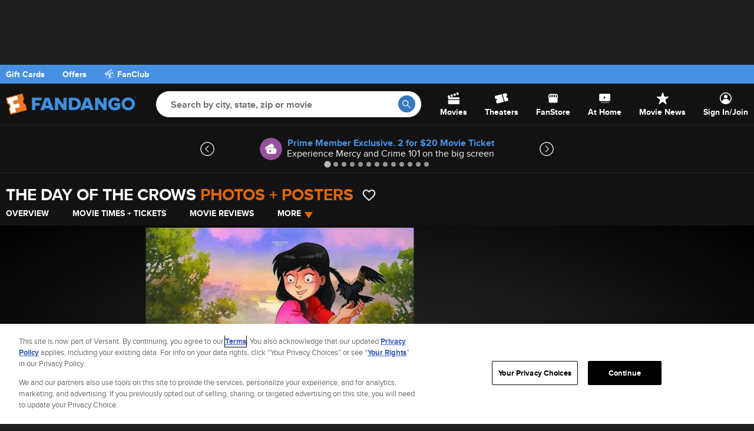

--- FILE ---
content_type: text/css
request_url: https://images.fandango.com/fandango-www/screenplay/assets/stylesheets/bundles/base/global-icons-async.a4c412ea1f4.css
body_size: 76979
content:
.card-default--dark-mode,.no-touch .invert-hover .card-default--dark-mode:hover{background-image:url("data:image/svg+xml;charset%3DUS-ASCII,%3Csvg%20xmlns%3D%22http%3A%2F%2Fwww.w3.org%2F2000%2Fsvg%22%20width%3D%22720%22%20height%3D%22374%22%20fill%3D%22none%22%20viewBox%3D%220%200%20720%20374%22%3E%3Cg%20clip-path%3D%22url(%23e)%22%3E%3Cpath%20fill%3D%22%23383E42%22%20d%3D%22M719.99%200H.01v374h719.98V0z%22%2F%3E%3Cpath%20fill%3D%22url(%23d)%22%20d%3D%22M254.17%20283.44c22.679%201.41%2043.719%2015.25%2053.168%2037.53%207.56%2017.82%206.06%2037.19-2.4%2053.04h370.72l30.159-12.73-53.398-125.86c-22.78-1.33-43.939-15.19-53.429-37.55-9.489-22.36-4.72-47.16%2010.18-64.4L555.772%207.61l-355.04%20149.86%2053.419%20125.91.02.05v.01z%22%2F%3E%3Cpath%20fill%3D%22url(%23c)%22%20d%3D%22M148.86%20283.44c22.679%201.41%2043.718%2015.25%2053.168%2037.53%207.56%2017.82%206.06%2037.19-2.4%2053.04h370.72l30.159-12.73-53.399-125.86c-22.779-1.33-43.938-15.19-53.428-37.55s-4.72-47.16%2010.18-64.4L450.461%207.61%2095.421%20157.47l53.419%20125.91.02.05v.01z%22%2F%3E%3Cpath%20fill%3D%22url(%23b)%22%20d%3D%22M7.998%20200.97l34.899%2082.25.02.05c22.679%201.41%2043.719%2015.25%2053.168%2037.53%207.58%2017.88%206.05%2037.32-2.49%2053.2h370.41l30.55-12.89-53.399-125.86c-22.779-1.33-43.939-15.19-53.429-37.55-9.489-22.36-4.719-47.16%2010.18-64.4L344.52%207.45%208%20149.49v51.48z%22%2F%3E%3Cpath%20fill%3D%22url(%23a)%22%20d%3D%22M-97.998%20200.97l34.899%2082.25.02.05c22.679%201.41%2043.719%2015.25%2053.168%2037.53%207.58%2017.88%206.05%2037.32-2.49%2053.2h370.41l30.55-12.89-53.399-125.86c-22.779-1.33-43.939-15.19-53.429-37.55-9.489-22.36-4.719-47.16%2010.18-64.4L238.523%207.45l-336.52%20142.04v51.48z%22%2F%3E%3Cpath%20fill%3D%22%233478C1%22%20style%3D%22mix-blend-mode%3Aoverlay%22%20d%3D%22M0%200h719.98v374H0z%22%2F%3E%3C%2Fg%3E%3Cdefs%3E%3ClinearGradient%20id%3D%22d%22%20x1%3D%22597.28%22%20x2%3D%22494.06%22%20y1%3D%22155.32%22%20y2%3D%22229.9%22%20gradientUnits%3D%22userSpaceOnUse%22%3E%3Cstop%20offset%3D%220%22%20stop-color%3D%22%234E5459%22%2F%3E%3Cstop%20offset%3D%221%22%20stop-color%3D%22%23363B40%22%2F%3E%3C%2FlinearGradient%3E%3ClinearGradient%20id%3D%22c%22%20x1%3D%22505.92%22%20x2%3D%22379.34%22%20y1%3D%22150.07%22%20y2%3D%22237.66%22%20gradientUnits%3D%22userSpaceOnUse%22%3E%3Cstop%20offset%3D%220%22%20stop-color%3D%22%234E5459%22%2F%3E%3Cstop%20offset%3D%221%22%20stop-color%3D%22%23363B40%22%2F%3E%3C%2FlinearGradient%3E%3ClinearGradient%20id%3D%22b%22%20x1%3D%22416.55%22%20x2%3D%22283.02%22%20y1%3D%22142.89%22%20y2%3D%22233.71%22%20gradientUnits%3D%22userSpaceOnUse%22%3E%3Cstop%20offset%3D%220%22%20stop-color%3D%22%234E5459%22%2F%3E%3Cstop%20offset%3D%221%22%20stop-color%3D%22%23363B40%22%2F%3E%3C%2FlinearGradient%3E%3ClinearGradient%20id%3D%22a%22%20x1%3D%22307.99%22%20x2%3D%22-9.503%22%20y1%3D%22150%22%20y2%3D%22284.99%22%20gradientUnits%3D%22userSpaceOnUse%22%3E%3Cstop%20offset%3D%220%22%20stop-color%3D%22%234E5459%22%2F%3E%3Cstop%20offset%3D%221%22%20stop-color%3D%22%23363B40%22%2F%3E%3C%2FlinearGradient%3E%3CclipPath%20id%3D%22e%22%3E%3Cpath%20fill%3D%22%23fff%22%20d%3D%22M0%200h720v374H0z%22%2F%3E%3C%2FclipPath%3E%3C%2Fdefs%3E%3C%2Fsvg%3E");background-repeat:no-repeat}.icon.card-default--dark-mode{width:720px;height:374px;background-position:center}.calendar-placeholder,.no-touch .invert-hover .calendar-placeholder:hover{background-image:url("data:image/svg+xml;charset%3DUS-ASCII,%3Csvg%20xmlns%3D%22http%3A%2F%2Fwww.w3.org%2F2000%2Fsvg%22%20id%3D%22Layer_1%22%20width%3D%22359%22%20height%3D%2269%22%20x%3D%220%22%20y%3D%220%22%20version%3D%221.1%22%20viewBox%3D%220%200%20359%2069%22%20xml%3Aspace%3D%22preserve%22%3E%3Cstyle%3E.st0%7Bfill%3A%23ebebeb%7D%3C%2Fstyle%3E%3Cpath%20d%3D%22M3%200h55c1.7%200%203%201.3%203%203v63c0%201.7-1.3%203-3%203H3c-1.7%200-3-1.3-3-3V3c0-1.7%201.3-3%203-3zM73%200h55c1.7%200%203%201.3%203%203v63c0%201.7-1.3%203-3%203H73c-1.7%200-3-1.3-3-3V3c0-1.7%201.3-3%203-3zM143%200h55c1.7%200%203%201.3%203%203v63c0%201.7-1.3%203-3%203h-55c-1.7%200-3-1.3-3-3V3c0-1.7%201.3-3%203-3zM213%200h55c1.7%200%203%201.3%203%203v63c0%201.7-1.3%203-3%203h-55c-1.7%200-3-1.3-3-3V3c0-1.7%201.3-3%203-3zM283%200h55c1.7%200%203%201.3%203%203v63c0%201.7-1.3%203-3%203h-55c-1.7%200-3-1.3-3-3V3c0-1.7%201.3-3%203-3zM358%2069h-6c-1.7%200-3-1.3-3-3V3c0-1.7%201.3-3%203-3h6v69z%22%20class%3D%22st0%22%2F%3E%3C%2Fsvg%3E");background-repeat:no-repeat}.icon.calendar-placeholder{width:359px;height:69px;background-position:center}.favorite-heart-placeholder,.no-touch .invert-hover .favorite-heart-placeholder:hover{background-image:url("data:image/svg+xml;charset%3DUS-ASCII,%3Csvg%20xmlns%3D%22http%3A%2F%2Fwww.w3.org%2F2000%2Fsvg%22%20width%3D%2220%22%20height%3D%2219%22%20viewBox%3D%220%200%2020%2019%22%3E%3Cpath%20fill%3D%22%23dbdbdb%22%20fill-rule%3D%22evenodd%22%20d%3D%22M10%2018.5l-1.9-1.7C3.4%2012.9%200%2010%200%206.2%200%203%202.6.5%205.9.5c1.4%200%202.8.6%204.1%201.7C11.2%201.1%2012.7.5%2014.1.5%2017.4.5%2020%203%2020%206.2c0%203.5-3.1%206.2-7.7%2010.2L10%2018.5z%22%20clip-rule%3D%22evenodd%22%2F%3E%3C%2Fsvg%3E");background-repeat:no-repeat}.icon.favorite-heart-placeholder{width:20px;height:19px;background-position:center}.format-filter-placeholder-dark-mode,.no-touch .invert-hover .format-filter-placeholder-dark-mode:hover{background-image:url("data:image/svg+xml;charset%3DUS-ASCII,%3Csvg%20xmlns%3D%22http%3A%2F%2Fwww.w3.org%2F2000%2Fsvg%22%20width%3D%22232%22%20height%3D%2232%22%20fill%3D%22none%22%20viewBox%3D%220%200%20232%2032%22%3E%3Crect%20width%3D%2272%22%20height%3D%2232%22%20fill%3D%22%233D3D3D%22%20rx%3D%224%22%2F%3E%3Crect%20width%3D%2272%22%20height%3D%2232%22%20x%3D%2280%22%20fill%3D%22%233D3D3D%22%20rx%3D%224%22%2F%3E%3Crect%20width%3D%2272%22%20height%3D%2232%22%20x%3D%22160%22%20fill%3D%22%233D3D3D%22%20rx%3D%224%22%2F%3E%3C%2Fsvg%3E");background-repeat:no-repeat}.icon.format-filter-placeholder-dark-mode{width:232px;height:32px;background-position:center}.icon-add-active,.no-touch .invert-hover .icon-add-active:hover{background-image:url("data:image/svg+xml;charset%3DUS-ASCII,%3Csvg%20xmlns%3D%22http%3A%2F%2Fwww.w3.org%2F2000%2Fsvg%22%20width%3D%2232%22%20height%3D%2232%22%20fill%3D%22none%22%20viewBox%3D%220%200%2032%2032%22%3E%3Ccircle%20cx%3D%2216%22%20cy%3D%2216%22%20r%3D%2214.665%22%20fill%3D%22%233478C1%22%20stroke%3D%22%23E7E7E7%22%20stroke-width%3D%222.67%22%2F%3E%3Cpath%20fill%3D%22%23E7E7E7%22%20d%3D%22M16.74%2015.259h5.927v1.481H16.74v5.927H15.26V16.74H9.333V15.26h5.926V9.333h1.482v5.926z%22%2F%3E%3C%2Fsvg%3E");background-repeat:no-repeat}.icon.icon-add-active{width:32px;height:32px;background-position:center}.format-filter-placeholder,.no-touch .invert-hover .format-filter-placeholder:hover{background-image:url("data:image/svg+xml;charset%3DUS-ASCII,%3Csvg%20xmlns%3D%22http%3A%2F%2Fwww.w3.org%2F2000%2Fsvg%22%20id%3D%22Layer_1%22%20width%3D%22202%22%20height%3D%2232%22%20x%3D%220%22%20y%3D%220%22%20version%3D%221.1%22%20viewBox%3D%220%200%20202%2032%22%20xml%3Aspace%3D%22preserve%22%3E%3Cstyle%3E.st0%7Bfill%3A%23ebebeb%7D%3C%2Fstyle%3E%3Cpath%20d%3D%22M3%200h56c1.7%200%203%201.3%203%203v26c0%201.7-1.3%203-3%203H3c-1.7%200-3-1.3-3-3V3c0-1.7%201.3-3%203-3zM73%200h56c1.7%200%203%201.3%203%203v26c0%201.7-1.3%203-3%203H73c-1.7%200-3-1.3-3-3V3c0-1.7%201.3-3%203-3zM143%200h56c1.7%200%203%201.3%203%203v26c0%201.7-1.3%203-3%203h-56c-1.7%200-3-1.3-3-3V3c0-1.7%201.3-3%203-3z%22%20class%3D%22st0%22%2F%3E%3C%2Fsvg%3E");background-repeat:no-repeat}.icon.format-filter-placeholder{width:202px;height:32px;background-position:center}.icon-amenity--bigd,.no-touch .invert-hover .icon-amenity--bigd:hover{background-image:url("data:image/svg+xml;charset%3DUS-ASCII,%3Csvg%20xmlns%3D%22http%3A%2F%2Fwww.w3.org%2F2000%2Fsvg%22%20id%3D%22Layer_1%22%20width%3D%2259.5%22%20height%3D%2218%22%20x%3D%220%22%20y%3D%220%22%20version%3D%221.1%22%20viewBox%3D%220%200%2059.5%2018%22%20xml%3Aspace%3D%22preserve%22%3E%3Cstyle%3E.st0%7Bfill%3A%23949494%7D%3C%2Fstyle%3E%3Cpath%20d%3D%22M37.2%2012.9c0%20.1-.1.1-.1.2-1.2%202-2.8%203.4-5%204.1-.7.2-1.5.3-2.2.4-1.1%200-2.3-.1-3.3-.5s-1.9-.9-2.8-1.7c-.9-.8-1.6-1.7-2.1-2.8-.4-.9-.7-1.9-.7-2.9-.1-1.3%200-2.6.5-3.8.4-1%20.9-1.9%201.6-2.6.8-.9%201.6-1.5%202.7-2.1.9-.4%201.9-.7%202.9-.8%201.5-.1%203%20.1%204.4.8%201.1.5%202%201.3%202.8%202.2l.3.3c-.1.1-.1.1-.2.1l-2.4%201.5c-.1.1-.2.1-.2%200-.9-.9-1.8-1.6-3.1-1.7-1.6-.2-3%20.1-4.2%201.2-1.1.9-1.7%202-1.9%203.3-.3%201.9.2%203.6%201.6%205%201%201%202.3%201.5%203.7%201.5%201.6%200%203-.6%204.1-1.7.6-.6%201-1.3%201.2-2.1v-.1h-6.3c-.2%200-.2%200-.2-.2V7.8c0-.2%200-.2.2-.2h8.6c.2%200%20.2%200%20.2-.2V.8c0-.2%200-.2.2-.2H46c1.8%200%203.5.5%204.9%201.6%201.9%201.4%203.1%203.2%203.5%205.6.4%202.4%200%204.6-1.5%206.6-1.2%201.6-2.8%202.8-4.8%203.3-.7.2-1.4.2-2.1.3h-8.4c-.1%200-.2%200-.2-.2v-2.9-1.5c-.2-.3-.2-.4-.2-.5zM40.3%209v5.3c0%20.2%200%20.2.2.2h5.9c1.4-.1%202.6-.8%203.5-1.9%201.2-1.4%201.5-3%201.2-4.7-.2-1.3-.9-2.3-1.9-3.1-1-.8-2.1-1.3-3.3-1.3h-5.5c-.2%200-.2%200-.2.2.1%201.8.1%203.6.1%205.3zM0%209V.6C0%20.4%200%20.4.2.4h9.5c1.5%200%202.7.5%203.8%201.6.8.9%201.3%201.9%201.3%203%20.1%201.5-.3%202.7-1.3%203.8-.1.1-.1.1%200%20.2.9%201%201.4%202.3%201.3%203.6-.1%201.5-.7%202.7-1.8%203.7-.9.8-1.9%201.2-3%201.2H.2c-.2%200-.2%200-.2-.2v-2.7V9zm6.6%201.6H3.3c-.2%200-.2%200-.2.2v3.6c0%20.2%200%20.2.2.2h6.8c1-.2%201.6-.9%201.7-2%200-1.1-.9-2-1.9-2H6.6zm0-3.2h3.2c.2%200%20.5-.1.7-.2.8-.4%201.2-1%201.1-1.9%200-.9-.9-1.8-1.8-1.8H3.2c-.2%200-.2%200-.2.2v3.5c0%20.2%200%20.2.2.2h3.4z%22%20class%3D%22st0%22%2F%3E%3Cpath%20d%3D%22M21.3%2017.4h-6.9c2.2-5.5%202.3-11.1.5-16.7h6c-1.8%205.6-1.8%2011.2.4%2016.7zM18.1%207.1c-.1.1-.2.1-.3.1-.1-.1-.2-.2-.1-.4%200-.1.1-.1.2-.1h.1c.1.1.2.1.4%200-.1-.1-.1-.2-.2-.2-.2-.1-.4-.1-.6%200-.2.1-.2.3-.2.6%200%20.2.1.3.3.4.2%200%20.4%200%20.6-.1l.1-.1V7c0-.1-.1-.1-.1-.1-.1%200-.3-.1-.4.1%200-.1%200%200%20.2.1%200-.1%200%200%200%200zm-.6-4.5V3c0%20.1%200%20.1.1.1h.4c.2%200%20.3-.2.4-.4%200-.3-.1-.6-.3-.6h-.5c-.1%200-.1%200-.1.1v.4zm-.2%2011.3c.2%200%20.3.1.4-.1h.3c.1.2.2.1.4.1-.1-.3-.2-.6-.4-1%200-.1-.4-.1-.4%200%200%20.4-.1.7-.3%201zm.6-3.2h-.4l-.1.1c0%20.1%200%20.2.1.2s.2%200%20.2.2v.5c0%20.1.1.1.2.1s.2%200%20.2-.1v-.4c0-.2%200-.2.2-.2.1%200%20.1%200%20.1-.1s0-.1-.1-.1c-.2-.2-.3-.2-.4-.2zm-.4%204.9v.4c0%20.1%200%20.1.1.1h.5c.1%200%20.2%200%20.2-.1s-.1-.2-.2-.1h-.2c-.1%200-.1%200-.1-.1v-.4c0-.1-.1-.2-.2-.2s-.2%200-.2.2c.1%200%20.1.1.1.2zm.6-6.5v-.4c0-.1-.1-.1-.2-.1s-.2%200-.2.1v.8c0%20.1.1.1.2.1s.2%200%20.2-.1v-.4zm0-4.4v-.4c0-.1-.1-.1-.2-.1s-.2%200-.2.1v.8c0%20.1.1.1.2.1s.2%200%20.2-.1v-.4zM47.1%200c2.7-.3%206.4.8%208.6%204.1%202%203.1%201.9%207.1-.2%2010.1-2.3%203.2-5.9%204-8.3%203.7%204.6-.6%208.1-4.7%207.9-9.3-.2-4.2-3.4-7.9-8-8.6z%22%20class%3D%22st0%22%2F%3E%3Cpath%20d%3D%22M50.3%2018c2.5-.6%204.5-2%205.9-4.2%201-1.6%201.4-3.3%201.4-5.2%200-3.7-2.6-7.4-6.8-8.6.3%200%20.6%200%20.9.1%202.1.3%203.8%201.2%205.3%202.6%201.5%201.5%202.4%203.3%202.6%205.4.2%202.5-.5%204.6-2.1%206.5-1.6%201.9-3.6%202.9-6.1%203.2-.4.2-.7.2-1.1.2zM17.8%202.6v-.1s0-.1.1-.1.1.1.2.1v.2c0%20.1-.1.2-.2.1-.1%200-.1-.1-.1-.2zM17.9%2013.3c0%20.1%200%20.1.1.2h-.1v-.2z%22%20class%3D%22st0%22%2F%3E%3C%2Fsvg%3E");background-repeat:no-repeat}.icon.icon-amenity--bigd{width:59.5px;height:18px;background-position:center}.icon-add-inactive,.no-touch .invert-hover .icon-add-inactive:hover{background-image:url("data:image/svg+xml;charset%3DUS-ASCII,%3Csvg%20xmlns%3D%22http%3A%2F%2Fwww.w3.org%2F2000%2Fsvg%22%20width%3D%2232%22%20height%3D%2232%22%20fill%3D%22none%22%20viewBox%3D%220%200%2032%2032%22%3E%3Ccircle%20cx%3D%2216%22%20cy%3D%2216%22%20r%3D%2214.665%22%20stroke%3D%22%23949494%22%20stroke-width%3D%222.67%22%2F%3E%3Cpath%20fill%3D%22%23949494%22%20d%3D%22M16.74%2015.26h5.926v1.48h-5.925v5.926h-1.482v-5.925H9.333v-1.482h5.926V9.333h1.482v5.926z%22%2F%3E%3C%2Fsvg%3E");background-repeat:no-repeat}.icon.icon-add-inactive{width:32px;height:32px;background-position:center}.icon-amenity--cine-bistro,.no-touch .invert-hover .icon-amenity--cine-bistro:hover{background-image:url("data:image/svg+xml;charset%3DUS-ASCII,%3Csvg%20xmlns%3D%22http%3A%2F%2Fwww.w3.org%2F2000%2Fsvg%22%20width%3D%2297.1%22%20height%3D%2219.5%22%20viewBox%3D%220%200%2097.1%2019.5%22%3E%3Cpath%20fill%3D%22%23949494%22%20d%3D%22M41.7%208.8v-6H46.9c.7%200%201.3.1%201.9.3%201.3.5%202%201.5%202.1%202.8.1.6%200%201.2-.1%201.8-.2.6-.6%201.2-1.1%201.6l-.1.1.1.1c1.1.6%201.8%201.5%202%202.8.2.9.1%201.8-.4%202.6-.5%201-1.4%201.6-2.4%201.8-.5.1-1.1.2-1.6.2h-5.6v-.1-.1-.1-2.2-4H31.6v5.5h8.5v1.2h-9.8v-14h9.8V4h-8.5V8.7c0%20.1%200%20.1.1.1h10zm1.4%206.7h4.4c.4%200%20.8-.1%201.2-.1.8-.2%201.4-.7%201.8-1.5.2-.5.2-1%20.2-1.5-.1-1-.7-1.7-1.6-2.1-.4-.2-.9-.3-1.4-.3h-4.4-.1l-.1%205.5zm0-6.7H47c.3%200%20.6%200%201-.1.8-.1%201.4-.6%201.6-1.3.2-.5.2-1%20.1-1.4-.2-.9-.7-1.6-1.6-1.8-.4-.2-.9-.2-1.4-.2h-3.6v4.8zM19%2016.8h-1.3v-14H18.9c.1%200%20.2%200%20.2.1%201.5%202.1%203.1%204.3%204.7%206.4l3.7%205.1.1.1V2.8h1.3v14h-1.1c-.1%200-.1%200-.2-.1-1.8-2.5-3.7-5.1-5.5-7.6l-3-4.2s0-.1-.1-.1v12zM97.1%209.7c0%202.1-.7%203.9-2.2%205.3-1%201-2.3%201.6-3.7%201.8-1.6.3-3.2.1-4.7-.7-2-1-3.2-2.7-3.7-4.9-.4-1.8-.2-3.5.7-5.1%201-1.8%202.6-3%204.6-3.5%202.1-.5%204-.2%205.8%201%201.7%201.1%202.6%202.7%203%204.6.1.4.1.6.1.8.1.2.1.5.1.7zm-13.2.1c0%20.3.1.7.1%201%20.2%201.5.9%202.7%202.1%203.7%201.4%201.1%202.9%201.5%204.7%201.2%201.5-.2%202.9-1%203.8-2.2%201-1.3%201.4-2.8%201.2-4.5-.1-1.3-.7-2.4-1.5-3.3-1.6-1.8-4.2-2.4-6.4-1.5-2.5.8-4%203-4%205.6z%22%2F%3E%3Cpath%20fill%3D%22%23949494%22%20d%3D%22M81.9%2016.8h-1.5c-.1%200-.1%200-.1-.1-1.4-2-2.9-4-4.3-6%200%200%200-.1-.1-.1H78c.5%200%201.1-.1%201.6-.4.7-.4%201.1-1%201.4-1.8.3-1.1.2-2.2-.5-3.2-.5-.6-1.1-1-1.9-1.1-.6-.1-1.3-.1-2-.1h-2-.1v12.8h-1.3v-14H77.6c.7%200%201.3.1%201.9.3%201.1.3%202%201.1%202.4%202.1.8%201.7.7%203.4-.4%204.9-.7%201-1.6%201.5-2.8%201.7h-.4l3.6%205zM13.7%206.5h-1.4l-.1-.1c-.7-1-1.7-1.7-2.8-2.2-3.3-1.4-7.2.6-8%204.1-.4%202%200%203.7%201.2%205.3.9%201.2%202.2%201.9%203.7%202.1%202.4.3%204.4-.5%205.9-2.5l.1-.1h1.3c-.8%201.6-2.1%202.7-3.8%203.3-2.4.9-5.2.5-7.2-1.1C1.2%2014.2.3%2012.7.1%2011c-.3-1.8%200-3.6.9-5.2C2%204.1%203.6%203%205.5%202.6c3.1-.6%206.2.7%207.9%203.4l.3.5zM63.9%206.4h-1.3c0-.2-.1-.3-.1-.5-.1-.3-.2-.7-.3-1-.3-.6-.8-1-1.5-1.1-.7-.1-1.4-.1-2.1.3-.8.4-1.2%201.1-1.3%202%200%20.3%200%20.6.1.8.1.5.4.8.8%201.1.5.3%201%20.5%201.5.7.6.2%201.1.3%201.7.5.6.2%201.1.5%201.6.8.7.6%201.1%201.4%201.2%202.3.1.9-.1%201.8-.6%202.6-.7%201.1-1.7%201.7-3%201.9-1.6.2-2.9-.3-4-1.6-.5-.6-.7-1.3-.8-2.1%200-.2%200-.4-.1-.6H57c0%20.2.1.4.1.6.1.6.3%201.2.8%201.6.9.9%202.3%201.1%203.4.5.8-.4%201.4-1%201.6-1.9.2-1%200-1.9-.8-2.5-.4-.3-.8-.5-1.2-.6-.6-.2-1.2-.3-1.7-.5-.7-.2-1.3-.5-1.8-.9-.7-.6-1.1-1.4-1.2-2.4%200-.6%200-1.2.3-1.8.2-.6.8-1.2%201.6-1.6%201-.5%202.1-.6%203.2-.3%201.3.4%202.1%201.3%202.5%202.6%200%20.4.1.7.1%201.1zM72.8%202.8V4h-3.6v12.8h-1.3V4h-3.6V2.8h8.5zM54.5%2016.8h-1.3v-14h1.3v14zM16.2%2016.8h-1.3v-14h1.3v14zM33.6%201.7l-.1-.7%206.6-1v1.7h-6.5z%22%2F%3E%3C%2Fsvg%3E");background-repeat:no-repeat}.icon.icon-amenity--cine-bistro{width:97.1px;height:19.5px;background-position:center}.icon-amenity--cobb-luxury,.no-touch .invert-hover .icon-amenity--cobb-luxury:hover{background-image:url("data:image/svg+xml;charset%3DUS-ASCII,%3Csvg%20xmlns%3D%22http%3A%2F%2Fwww.w3.org%2F2000%2Fsvg%22%20id%3D%22Layer_1%22%20width%3D%22107.3%22%20height%3D%2220%22%20x%3D%220%22%20y%3D%220%22%20version%3D%221.1%22%20viewBox%3D%220%200%20107.3%2020%22%20xml%3Aspace%3D%22preserve%22%3E%3Cstyle%3E.st0%7Bfill%3A%23949494%7D%3C%2Fstyle%3E%3Cpath%20d%3D%22M10.7%2010.2c0%203%202.5%205.5%205.5%205.5s5.5-2.5%205.5-5.5-2.5-5.5-5.5-5.5-5.5%202.5-5.5%205.5zm1.3%200C12%207.9%2013.9%206%2016.2%206s4.2%201.9%204.2%204.2-1.9%204.2-4.2%204.2-4.2-1.9-4.2-4.2z%22%20class%3D%22st0%22%2F%3E%3Cpath%20d%3D%22M10%2018.7c-4.8%200-8.7-3.9-8.7-8.7S5.2%201.4%2010%201.4c1.6%200%203.1.4%204.4%201.2l.6-1.3C13.5.5%2011.8%200%2010%200%204.5%200%200%204.5%200%2010s4.5%2010%2010%2010c1.7%200%203.3-.4%204.8-1.2l-.6-1.2c-1.3.7-2.7%201.1-4.2%201.1zM24.6%2010zM23.2%2010s0%20.1%200%200zM28.7%205v1.4c1.9.1%203.3%201.7%203.3%203.6%200%202-1.7%203.7-3.7%203.7s-3.7-1.6-3.7-3.7V.4h-1.4v9.7c0%201.3.5%202.5%201.4%203.4.9%201%202.2%201.6%203.7%201.6%202.8%200%205.1-2.3%205.1-5.1%200-2.6-2.1-4.8-4.7-5z%22%20class%3D%22st0%22%2F%3E%3Cg%3E%3Cpath%20d%3D%22M36.5%2010zM35.2%2010s0%20.1%200%200zM40.6%205v1.4c1.9.2%203.3%201.8%203.3%203.7%200%202-1.7%203.7-3.7%203.7s-3.7-1.6-3.7-3.7V.5h-1.4v9.7c0%201.3.5%202.5%201.4%203.4.9%201%202.2%201.6%203.7%201.6%202.8%200%205.1-2.3%205.1-5.1%200-2.7-2.1-4.9-4.7-5.1z%22%20class%3D%22st0%22%2F%3E%3C%2Fg%3E%3Cpath%20d%3D%22M51.8%204.2h.2v11.5h-.2z%22%20class%3D%22st0%22%2F%3E%3Cg%3E%3Cpath%20d%3D%22M58.6%209V4.2h1V8h3.2v1h-4.2zM65.1%204.2V8H68V4.2h1v3.6c0%20.4-.1.7-.2.9s-.4.3-.9.3h-2.7c-.4%200-.7-.1-.8-.2s-.2-.4-.2-.9V4.2h.9zM70.6%209l2-2.4-2.1-2.3h1.3l1.4%201.6%201.3-1.6h1.2l-1.9%202.2L76.1%209h-1.4l-1.6-1.8L71.6%209h-1zM78.2%204.2V8h2.9V4.2h1v3.6c0%20.4-.1.7-.2.9-.2.2-.5.3-.9.3h-2.7c-.4%200-.7-.1-.8-.2s-.2-.4-.2-.9V4.2h.9zM84.3%209V4.2H88c.3%200%20.6.1.8.2.1.2.2.4.2.8v1.1c0%20.3-.1.6-.2.7-.2.2-.4.2-.8.2h-.6l2%201.8H88l-1.7-1.8h-1V9h-1zm3.3-3.9h-2.3v1.3h2.3c.2%200%20.3%200%20.4-.1V5.4c0-.1%200-.2-.1-.3h-.3zM92.1%209V6.8l-2.2-2.6h1.3L92.6%206l1.5-1.8h1.2l-2.2%202.6V9h-1z%22%20class%3D%22st0%22%2F%3E%3C%2Fg%3E%3Cg%3E%3Cpath%20d%3D%22M61.6%2011.8v3.9h-1v-3.9h-2V11h5v.8h-2zM64.8%2015.7V11h1v1.8h3.1V11h1v4.7h-1v-2h-3.1v2h-1zM72.1%2015.7V11h4.4v.8h-3.4v1h2v.8h-2v1.2h3.5v.9h-4.5zM77.6%2015.7L80%2011h1l2.5%204.7h-1.1l-.5-1h-2.7l-.5%201h-1.1zm2-1.9h1.9l-.9-1.9-1%201.9zM86.4%2011.8v3.9h-1v-3.9h-2V11h5v.8h-2zM89.6%2015.7V11h3.7c.3%200%20.6.1.8.2.2.1.2.4.2.7V13c0%20.3-.1.6-.2.7-.2.2-.4.2-.8.2h-.6l2%201.8h-1.4l-1.7-1.8h-1v1.8h-1zm3.2-3.9h-2.3v1.3h2.3c.2%200%20.3%200%20.4-.1.1%200%20.1-.2.1-.3v-.6c0-.1%200-.2-.1-.3h-.4zM96.3%2015.7V11h4.4v.8h-3.4v1h2v.8h-2v1.2h3.4v.9h-4.4zM106.3%2011.8h-2.8v1h2.7c.4%200%20.7.1.9.2.2.2.2.4.2.9v.6c0%20.4-.1.7-.2.9-.2.2-.4.2-.9.2h-2.7c-.4%200-.7-.1-.9-.2s-.2-.4-.2-.9v-.1l.9-.2v.6h3v-1.1h-2.7c-.4%200-.7-.1-.8-.2-.2-.2-.2-.4-.2-.9v-.5c0-.4.1-.7.2-.9.2-.2.4-.2.8-.2h2.4c.4%200%20.7.1.8.2.2.2.2.4.2.8v.1l-.9.2.2-.5z%22%20class%3D%22st0%22%2F%3E%3C%2Fg%3E%3C%2Fsvg%3E");background-repeat:no-repeat}.icon.icon-amenity--cobb-luxury{width:107.3px;height:20px;background-position:center}.icon-amenity--epex,.no-touch .invert-hover .icon-amenity--epex:hover{background-image:url("data:image/svg+xml;charset%3DUS-ASCII,%3Csvg%20xmlns%3D%22http%3A%2F%2Fwww.w3.org%2F2000%2Fsvg%22%20xmlns%3Axlink%3D%22http%3A%2F%2Fwww.w3.org%2F1999%2Fxlink%22%20width%3D%2234%22%20height%3D%2218%22%20viewBox%3D%220%200%2034%2018%22%3E%3Cimage%20overflow%3D%22visible%22%20xlink%3Ahref%3D%22data%3Aimage%2Fpng%3Bbase64%2CiVBORw0KGgoAAAANSUhEUgAAACIAAAASCAYAAAA%2BPQxvAAABS2lUWHRYTUw6Y29tLmFkb2JlLnht%20cAAAAAAAPD94cGFja2V0IGJlZ2luPSLvu78iIGlkPSJXNU0wTXBDZWhpSHpyZVN6TlRjemtjOWQi%20Pz4KPHg6eG1wbWV0YSB4bWxuczp4PSJhZG9iZTpuczptZXRhLyIgeDp4bXB0az0iQWRvYmUgWE1Q%20IENvcmUgNS42LWMxNDAgNzkuMTYwNDUxLCAyMDE3LzA1LzA2LTAxOjA4OjIxICAgICAgICAiPgog%20PHJkZjpSREYgeG1sbnM6cmRmPSJodHRwOi8vd3d3LnczLm9yZy8xOTk5LzAyLzIyLXJkZi1zeW50%20YXgtbnMjIj4KICA8cmRmOkRlc2NyaXB0aW9uIHJkZjphYm91dD0iIi8%2BCiA8L3JkZjpSREY%2BCjwv%20eDp4bXBtZXRhPgo8P3hwYWNrZXQgZW5kPSJyIj8%2BLUNEtwAAA%2FdJREFUSIl91kuoXdUdBvDf2vvs%2087i5ya03MYIa%2B6QtZFTUVAfNwIBSq0isdlBEBEFbEVqcOAhFENFBSaGKDoS2oAMViYPWPkDR6KDQ%205oW2lRKSKjYhgeuNNzHJufees%2FdysPY%2B59yTxwdrstb%2F7P2t7%2F%2F%2Fvn3C4tbtz%2BMmrKCScEWhPNRX%203PevsGU2U%2B3JxFvrs8N4uFDuXdJzOG5UKK%2FDbmxB3xjzPcM3j4S5XZ%2FYcNec1YciP7IWP8QDGR7E%20p%2Fgj3sf7UXg7iPt7VrVUN2E7foqt%2BAjvDmV3b7BsXt9AdjPuwX78Ewfr9Y9K%2BF9EEI%2FgNvx4ishu%205C2cw9PY15xEFEonwpyBrGgpT2AvTmAnnqiEl7vKv7eVJyshqy%2FzSwwn3xJEPaW26j%2BRD3A%2F9tTH%2038HX8HiGvF4jEh1Dywr%2FtxHKQA8zE89%2FMvBxxS%2BGMoQhNmB%2BkkQmWpH7Qlsmwm%2FxfWyuS%2B7DAH%2FK%20pmSSqywr%2FDtco6%2FQTheM9Rrxjfy5kv38mnBG1yBWQjVVMyKypK1I4%2FdXdHFDXXInXky1U%2BgoHQ9X%20WLJO10AUpksaHI0MegYycfVidQGnQ3tyawF%2FwWNYj%2B%2FilYsSGcrMOW%2FGiurC40mcRyyT6FUtxhpF%20InqxNHXwFubwa2nuDjZEhijHRHLz8ZyegfLSasC30C6UMnFdFM7i88mCUmbeiiv1DcZj%2BAd8BQ9L%206miIlHgJb%2BOdIH51KFcJl6UR%2BEEmvnUyzlrRWsjF6yTrHsAb2BClmesoRwFV4%2FVagN81G60JQq30%20%2FMvLUOOOyC0t1fVf6BjIs24a6r7UhWV1OEZBvPBSzbvWbOSSjfY1P2wludc2fNy%2BnXgjE59alR8s%20Bbl4lZQj243TWUtlRWZRt3FNg3vq9z6IZyeVyNVXaRs6HXrOa8vXUjknZcVreK5Q%2FeqctlNmFMoB%20ZknBQwqyUuZYWO%2B8VpMj8AhO4QXcPqnICLloIHfMvKFs2r7r8TE2R5YSs0KY1q1GhmWZBd3ptuzA%20cezCSXwPhy7wZ8SsZYRp%2BzbPW8pFK1pOxNmLkoChYNbAt%2BOSMG7z1bUKv5EucxR3N8RHaJzyzbhg%20S1y8pH1bKgtm9BVa496vKQ7UqpYKVaPsT2oVDtRlb%2BLRhkhpYsAqwaqWr%2FvMnL7V1L2R%2Frmor7AY%20Z7TH8ROkgDs7SaYUdA1tsix9k%2FxMsnhT9yra2NGSsn%2BbFEabajJFKSxdGz%2F%2F8Ezohih0g1jPU5K5%20utB9myXXLKBT77dz8VgpHF2R39hRfiOmIGtwCIu4t4X%2F4jmsjm8eO1HY1zHYRjgdxZMhfSVHHUhD%20OiLzkeSqv0l%2FsBp08HvJpjvwCd6zFs%2Fg0S8Biu9rA9ZSFVgAAAAASUVORK5CYII%3D%22%2F%3E%3C%2Fsvg%3E");background-repeat:no-repeat}.icon.icon-amenity--epex{width:34px;height:18px;background-position:center}.icon-amenity--etx,.no-touch .invert-hover .icon-amenity--etx:hover{background-image:url("data:image/svg+xml;charset%3DUS-ASCII,%3Csvg%20xmlns%3D%22http%3A%2F%2Fwww.w3.org%2F2000%2Fsvg%22%20xmlns%3Axlink%3D%22http%3A%2F%2Fwww.w3.org%2F1999%2Fxlink%22%20width%3D%2224%22%20height%3D%2220%22%20viewBox%3D%220%200%2024%2020%22%3E%3Cimage%20overflow%3D%22visible%22%20xlink%3Ahref%3D%22data%3Aimage%2Fpng%3Bbase64%2CiVBORw0KGgoAAAANSUhEUgAAABgAAAAUCAYAAACXtf2DAAABS2lUWHRYTUw6Y29tLmFkb2JlLnht%20cAAAAAAAPD94cGFja2V0IGJlZ2luPSLvu78iIGlkPSJXNU0wTXBDZWhpSHpyZVN6TlRjemtjOWQi%20Pz4KPHg6eG1wbWV0YSB4bWxuczp4PSJhZG9iZTpuczptZXRhLyIgeDp4bXB0az0iQWRvYmUgWE1Q%20IENvcmUgNS42LWMxNDAgNzkuMTYwNDUxLCAyMDE3LzA1LzA2LTAxOjA4OjIxICAgICAgICAiPgog%20PHJkZjpSREYgeG1sbnM6cmRmPSJodHRwOi8vd3d3LnczLm9yZy8xOTk5LzAyLzIyLXJkZi1zeW50%20YXgtbnMjIj4KICA8cmRmOkRlc2NyaXB0aW9uIHJkZjphYm91dD0iIi8%2BCiA8L3JkZjpSREY%2BCjwv%20eDp4bXBtZXRhPgo8P3hwYWNrZXQgZW5kPSJyIj8%2BLUNEtwAABuxJREFUOI0t0vlTlPcBx%2FHPc%2Bzu%208%2BwusBewu%2BzCsoDHCiwEVJzQxKSHRpNpbMQkatJYaxjr1KZmkjp17Gh%2BqNNOopl04j2mxiFRY2%2BV%20aqJojQaxyCWKisAegLD3fTzHtz%2FY9z%2Fw%2BuVNpdOZ6kOHDp88c%2BYvTWqeizMsK9rttsSuXbt2mEzG%20jqnJKTgqHfh%2FRgA0gAAAjI%2BPw2w2IxwOv7l79wcf%2BHz%2Bglwup5BkUtC2%2BpVrmzZtXAdCCBKJZMXB%20g4dOznfVErPZShrdDWTtmtfI1xcufppJpy2EkNe7h4e%2F3X%2FihO%2FT459PXuvrv0EI%2BWk2nSn79%2FnO%20A6%2B3vUoa3Y3EbLYSd8NT5NSp08f8%2FklrKBQCRQhBPJ7A%2BMQ4fD7%2F6qtdV%2F7U1%2FtfM0vTcLvd2LB1%20a%2BD40SPFvR0nUMEyoEDBKwioXb0GG36xJdJx4KD%2B9u1eyCBYvORpz4%2BWL%2Ftlebn9XzRFQ6FgnwCh%20UBg3vrsBm92ORrfbfvLLkwe6vr608pllP8TVy9%2FAc%2FgI3m2aB2d5GQDAOzWLfTeHYFy3HsteXoXu%20K11oXrzoq9anW7eApgN%2Bvw%2B2Mhs0GvUTIBKJoutKFziex4rly5HNZpDNZLd%2Fdur0nq6tW7Cjzonq%20xgWgFCwomoaUy8J3bwK7uwex5KN9%2BFV7%2B7ZsLr9vdHQUMiFIpZKodFRCrebBAkAul0WloxIMy0AQ%20RSiVKnAcf%2BF%2BV9eeZrUC8994A9z8BaBEEQAFMRmH6zkRzyc%2Bxu3OTijeeaeXVSjgcs3HhMcLg16H%20fD4PtZoHHQqFQdMM5tTUoL62DmJGAE3R8AbCLdO9N1G%2F%2FAUUvrgKjN0JurgUEAWoXA1QNTRjjms%2B%20YqMPMDw6tlQSJEiiCKfDgWKjCVqtFrlcDqwgCBBFCcGQB1azFZlUFjRDg5LkgSJnNR7fu4vYmQ4w%20Yh5MKgmIAvJ93ZA4DfyDA%2BAtZbBaLd8xCgbT3hkYTQZ4PF4YjSawLA2aYRjIsgwlq0QwFERayEKl%20VvEjw0Nvcs5qDHon4f3HPyFM%2ByHmc5BAIISD8J8%2FhzuPA1BV1%2BBuX18by7KFkighEAhCqVJAFCVQ%20FAXmvffehyAIkGUJDocDfr9%2FRee5c3%2B9fPHicpbn8TCVQdY3CQORIQoikrEEpiemcOGhHzdtDpjn%20zMNgT0%2FT4%2BmZNQaj0TN33tz7kXAELKt4sunMzCxYloUkS7TX49255%2Fd7ds1MT8Gk12NRyxIYyu0j%20F098Ps%2FsHUMVpwQoGhOZHKZs5Vi6dv2jxPR0VU9PD0LhMIzFJXh%2F%2B2%2F%2BaCuz7lSp%2BLwg5EAlkylE%20o9GFH%2B3de7ij44sGIsuwWsx4fulzwod7P3yLZpi%2FfXX27LqBoTub0%2BGwlQBUoal4ptrpPPqTlS8c%201%2FD8S%2B%2F%2BetuxS5cvKWcCQcgyQVtb28i2bdva9fqi%2F1A%2B32TL%2Fv0Hv%2Fj2%2BrXSwoKCIE3Tymefefbq%20xp%2F%2F7LexWGxsaGgIoiigsakJRUYjKIqC59EYhvoH8FRTI1QqDroiXeOxz%2F78SWfn%2BVaGYYRkMqlo%20bf1etL19Uxt19OjRV%2F2Tk9V1tbUhlYpDPB5nM5nsuKvWNTD6cKzkVk9PeX3dglzNnJqwQqFMxGJR%2048jIfZ5hmExz88L00NAd9dtvb7wWiyVx7tzZClkmGVkWIzIhKzUatZ1paVlyZMXKlYLZXGosLjaV%20Gg16kygKrSajyVhYWLBQoWDbK52V9fm8sDmVSm3mOW6uKIovWiyWGndDvffR2KPt%2Ff39rzmdjqmW%20lsX9KpUqlclkfpeIx19xuVxeNhaLqXSFhRmaYQSKomiGYSmT0RTiOO5OMhm%2FUFpaslOn00kqjt%2BR%20SqWblQyzKp8XGKVKQThOJVSU2%2F9OZPLW2Ljnk8HB4RhNw2Kz2644HI71ajU%2FwxJQ%2BVu3biUy2XzO%20YNAjFo1QA4NDfG1tLffjl1%2BSIrMRKZqMQpJEVTQa0RZotZLL5ZI0Wg2S8QT0eoMTMqmdnJ6a1en0%20D2QgEY1EtKlUuqnMZuti6%2BpqB3VGg9XKcVmaosXCAi0IhRK32%2B3V6%2FQQkgKIgsBkMH2j4XmvUqlE%20mc0GAMjnBceN7p4%2FlJYWTyxatHCNvsgQymXTCISCa3v7%2BjbwPF9BdV%2B%2F8QNCoSqTzsijow9Dzqoq%20qrikJK1RazT5XC4rZEVlMBp0OKuc14koFkYiEYuS44NWi2XC6%2FPOi8fiYl193XA4FLJLEjhZyCq0%20RUX%2BgsIi5cSEx0Gd%2FvLU9srKylgkHFFHYxGzqaR4khCQcDBoLy0t8Vnt9vv3h%2B99P5NJMbm8wNsr%20Kh6IosgY9QZPMDjryOXz%2FOxMoLpAq511OBx3PT5fvVarDbAMQ8UT8fz%2FAMu%2FURUa1tKyAAAAAElF%20TkSuQmCC%22%2F%3E%3C%2Fsvg%3E");background-repeat:no-repeat}.icon.icon-amenity--etx{width:24px;height:20px;background-position:center}.icon-amenity--evx,.no-touch .invert-hover .icon-amenity--evx:hover{background-image:url("data:image/svg+xml;charset%3DUS-ASCII,%3Csvg%20xmlns%3D%22http%3A%2F%2Fwww.w3.org%2F2000%2Fsvg%22%20width%3D%22212%22%20height%3D%2271%22%20viewBox%3D%220%200%20212%2071%22%3E%3Cstyle%3E.st0%7Bfill%3A%23949494%7D%3C%2Fstyle%3E%3Cpath%20d%3D%22M7.9%2062.7h42.6c4.5%200%205.2%207.1%200%207.1H5.1c-2.6.2-4.8-1.8-5-4.4V5.9c0-2.6%202.1-4.7%204.7-4.6h45.8c4.6%200%204.4%206.9-.1%206.9H7.9v24.2h40.5c4.3%200%204.5%206.9%200%206.9H7.9v23.4zM61.7%205.6c-2-4.6%205.4-7.7%207.5-3l27.7%2055.2%2027.1-55c1.7-4.4%209-2%207.4%202.8l-31%2062.8c-1.5%202.8-5.4%203.4-7.2-.3L61.7%205.6zM168.2%2029.6l23.9-28c3.2-3.9%209.4%201.1%205.9%204.7l-25%2028.5%2025.8%2029.4c3.7%204.5-1.8%209-6%204.7l-24.6-28.5L143.3%2069c-4%204.3-9.5-.6-5.8-4.8l25.6-29.3-24.9-28.8c-3.1-3.5%202.7-8.3%205.9-4.6l24.1%2028.1zM203.5%2066.6c0-.5.1-1%20.3-1.5.2-.5.5-.9.9-1.2.4-.4.8-.6%201.2-.8%201-.4%202.1-.4%203.1%200%20.5.2.9.5%201.2.8.7.7%201.2%201.7%201.2%202.8%200%20.5-.1%201-.3%201.5-.2.5-.5.9-.9%201.2-.4.3-.8.6-1.2.8-1%20.4-2.1.4-3.1%200-.5-.2-.9-.5-1.2-.8-.4-.4-.6-.8-.9-1.2-.2-.5-.3-1-.3-1.6zm.7%200c0%20.4.1.9.3%201.3.2.4.4.8.7%201.1.3.3.7.6%201.1.7.4.2.9.3%201.3.3s.9-.1%201.3-.3c.4-.2.7-.4%201-.7.3-.3.5-.7.7-1.1.3-.8.3-1.7%200-2.6-.2-.4-.4-.8-.7-1.1-.3-.3-.7-.5-1.1-.7-.4-.2-.8-.3-1.3-.3-.4%200-.9.1-1.3.3-.4.2-.7.4-1.1.7-.6.7-1%201.6-.9%202.4zm4.2%202.2l-1-1.7h-.6v1.7h-1.1v-4.4h1.9c.2%200%20.4%200%20.6.1.2%200%20.4.1.5.2.2.1.3.3.4.4.1.2.2.4.1.7%200%20.3-.1.5-.2.7-.2.2-.4.3-.6.4l1.2%201.9h-1.2zm-.7-2.5c.2%200%20.3-.1.4-.2.1-.1.2-.3.2-.4%200-.2-.1-.3-.2-.4-.1-.1-.3-.1-.4-.1h-.8v1.1h.8z%22%20class%3D%22st0%22%2F%3E%3C%2Fsvg%3E");background-repeat:no-repeat}.icon.icon-amenity--evx{width:212px;height:71px;background-position:center}.icon-amenity--gsx,.no-touch .invert-hover .icon-amenity--gsx:hover{background-image:url("data:image/svg+xml;charset%3DUS-ASCII,%3Csvg%20xmlns%3D%22http%3A%2F%2Fwww.w3.org%2F2000%2Fsvg%22%20width%3D%2222.74%22%20height%3D%229.24%22%20viewBox%3D%220%200%2022.74%209.24%22%3E%3Cdefs%3E%3Cstyle%3E.cls-1%7Bfill%3Anone%3Bstroke%3A%23000%3Bstroke-miterlimit%3A10%3Bstroke-width%3A.24px%7D.cls-2%2C.cls-4%7Bfill%3A%234a4a4a%3Bfill-rule%3Aevenodd%7D.cls-4%7Bfill%3A%23fff%7D%3C%2Fstyle%3E%3C%2Fdefs%3E%3Cg%20id%3D%22Layer_2%22%20data-name%3D%22Layer%202%22%3E%3Cg%20id%3D%22Layer_1-2%22%20data-name%3D%22Layer%201%22%3E%3Cpath%20d%3D%22M6.17%205H4.46v2.2h-.18a1.47%201.47%200%2001-.53-.2%201.86%201.86%200%2001-.28-.21l-.13-.14A1.48%201.48%200%20013%206a1.7%201.7%200%20010-.22%202.23%202.23%200%2001.16-1.06%202%202%200%2001.16-.28%202.21%202.21%200%20011-.77%202.18%202.18%200%2001.62-.11h.9L5.57.24%205.26.2%204.8.15a5.37%205.37%200%2000-1.65.07l-.31.07-.31.11-.31.14-.22.1-.32.2-.26.22a5.14%205.14%200%2000-.4.41l-.18.25L.7%202a3.71%203.71%200%2000-.24.49s-.09.26-.1.3a5.86%205.86%200%2000-.24%201.84v.38a5.17%205.17%200%2000.19%201.1s.09.25.1.29l.09.22S.69%207%20.71%207a2.82%202.82%200%2000.29.33l.21.25.27.24.17.18a3.77%203.77%200%20001.08.54l.27.08a6.28%206.28%200%20001.84.14%205.79%205.79%200%2000.86-.1l.3-.05h.19V6.84%205.49%205.1z%22%20class%3D%22cls-1%22%2F%3E%3Cpath%20d%3D%22M6%205.17H4.6v2.21h-.33a1.52%201.52%200%2001-.57-.21%201.66%201.66%200%2001-.31-.23l-.14-.14a1.66%201.66%200%2001-.36-.8v-.23A2.38%202.38%200%20013%204.62a2.09%202.09%200%2001.62-.78%202%202%200%20011.27-.47h.75l-.22-3H4.76a5.83%205.83%200%2000-1.6.07l-.3.07-.3.1-.3.14-.16.03-.3.22-.26.21a3.41%203.41%200%2000-.37.39L1%201.82l-.18.28a4.09%204.09%200%2000-.23.47l-.1.29a4.78%204.78%200%2000-.17.82%207.57%207.57%200%2000-.06.95L.28%205a5.24%205.24%200%2000.18%201l.1.29.09.2.18.35a3.28%203.28%200%2000.43.57l.25.24.21.16a3.68%203.68%200%20001.05.52l.3.09a4.83%204.83%200%2000.85.12%207.55%207.55%200%20001%200c.29%200%20.57%200%20.85-.09L6%208.43V5.17z%22%20class%3D%22cls-2%22%2F%3E%3Cpath%20d%3D%22M17%203.85h.35v-.3h1s.06%201%20.08%201.41v.36c0%20.45.13%203.35.13%203.35h2.21S21%206.15%2021%205c0-.18%200-.78.06-.93s0-.49%200-.49h1v.29h.35L22.62.2h-5.7L17%203.33v.51zm-4%202.81h1V4.43s.84.82%201%201a1.53%201.53%200%2001.18.18l.86.91.23.26V5.41c0-.59%200-1.62.05-2.29%200-.35.12-2.89.12-2.89h-1.07V1.72L14.28.2h-1.51v.74c0%20.33.06%201.23.07%201.48S13%205.63%2013%206v.62zm-4.21%200h.91l.17-.81.28.83.76-.57.13.55h1.66s-.44-2.57-.7-3.93c0-.1-.33-2.12-.34-2.22V.2H9.84s-.4%202.89-.4%202.91l-.62%203.55zm2-1.37l-.15.06-.24.06H9.96s.17-.77.19-.88.22-.8.22-.8.21.67.23.76.19.74.19.74z%22%20class%3D%22cls-1%22%2F%3E%3Cpath%20d%3D%22M18.78%208.51h1.95L20.89%205l.05-1v-.65h1.36v.3h.06l.11-3.29h-5.4l.1%203v.36h.06v-.3h1.32c0%20.5.09%201.48.11%201.92l.12%203.2zM16.15%206.37c0-1.09.05-2.19.08-3.29%200-.9.07-1.81.11-2.71h-.82v1.75L14.22.37h-1.3v.57L13%202.41c0%20.34.15%204%20.15%204.09h.7V4.08l1.22%201.19%201%201.1zM9%206.5h.59l.16-.8h.21l.26.76.78-.61.15.65h1.38l-.64-3.74c0-.19-.34-2.29-.36-2.39H10l-.38%202.8C9.38%204.28%209.19%205.39%209%206.5zm1.84-1.06a2.25%202.25%200%2001-.42.13c-.19%200-.44.06-.65.09L10%204.54c.11-.42.22-.84.34-1.25.13.4.26.8.38%201.21l.22.89-.12.05z%22%20class%3D%22cls-2%22%2F%3E%3Cpath%20d%3D%22M6.61%206.35v.48h1.94V5.05L8.62%204V2.17L8.75.22H6.41l.06%201.93v2.38a.61.61%200%20000%20.14v1.68z%22%20class%3D%22cls-1%22%2F%3E%3Cpath%20d%3D%22M6.61%201.99h1.94L8.6.38H6.56l.05%201.61zM6.64%203.06h1.87l.03-.92H6.61l.03.92zM6.67%203.98h1.81l.03-.77H6.65l.02.77zM6.68%204.14v.75h1.78v-.75zM6.72%205.64h1.72l.01-.6H6.71l.01.6zM6.74%206.19h1.68l.02-.39H6.73l.01.39zM8.41%206.67l.01-.33H6.75l.01.33h1.65z%22%20class%3D%22cls-2%22%2F%3E%3Cpath%20d%3D%22M18.11%207.19H6.62v1.93h11.49V7.19z%22%20class%3D%22cls-1%22%2F%3E%3Cpath%20fill%3D%22%234d4d4d%22%20fill-rule%3D%22evenodd%22%20d%3D%22M17.97%207.35H6.76v1.61h11.21V7.35z%22%2F%3E%3Cpath%20d%3D%22M21.46%208.08a.57.57%200%2000.15.44l.08.08a.49.49%200%2000.47.06.64.64%200%2000.16-.11l.08-.09a.67.67%200%20000-.67.49.49%200%2000-.51-.26.46.46%200%2000-.19.08.5.5%200%2000-.15.14.59.59%200%2000-.1.33zm.91%200a.46.46%200%2001-.3.47.39.39%200%2001-.24%200h-.08a.43.43%200%2001-.15-.27.49.49%200%20010-.24.32.32%200%20010-.09l.05-.09a.35.35%200%2001.49-.09h.07a.54.54%200%2001.13.33z%22%20class%3D%22cls-2%22%2F%3E%3Cpath%20d%3D%22M21.78%207.83v.58h.12v-.23h.18v.18h.13v-.21a.15.15%200%2000-.05-.06.19.19%200%2000.08-.07.17.17%200%20000-.18.22.22%200%2000-.24-.03h-.22zm.12.25v-.16h.1c.06%200%20.12%200%20.12.08a.07.07%200%2001-.05.08h-.17z%22%20class%3D%22cls-2%22%2F%3E%3Cpath%20d%3D%22M7.48%208v-.37h-.07a.36.36%200%2000-.31.07.34.34%200%2000-.1.3.36.36%200%2000.07.17l.09.11a.36.36%200%20010%20.09v.06a.19.19%200%20010%20.07h-.03v.12h.17a.34.34%200%2000.08-.09.59.59%200%20000-.14v-.08a.2.2%200%20000-.08.19.19%200%20010-.07.15.15%200%20010-.13.1.1%200%2001.09-.03zM8.18%208.68v-.11h-.1L8%208.54a.29.29%200%2001-.1-.17v-.14a.58.58%200%2001.1-.14.19.19%200%2001.08-.09.17.17%200%2001.12%200v-.37H7.84a.5.5%200%2000-.15.3.49.49%200%20000%20.12.86.86%200%20000%20.23.54.54%200%2000.1.2.32.32%200%2000.21.22h.19zM9.22%208.67h.43v-.1H9.5V8.36h.14v-.09H9.5V8h.16v-.34h-.5v1.03zM9.9%208.67h.43v-.1h-.17V8.36h.14v-.09h-.15V8h.16v-.35h-.5v1.03zM10.59%208.67h.12v-.34-.05l.35.36v-1H11a1.48%201.48%200%20010%20.21v.05l-.19-.25h-.23v1zM8.4%208.67h.24v-.21a1.34%201.34%200%2000.07.18.54.54%200%2000.05.11L9%208.63s0-.09-.08-.14%200-.05%200-.06A.37.37%200%20009%208.14a.67.67%200%20000-.2.48.48%200%20000-.18.46.46%200%2000-.4-.14h-.2v1zM8.77%208l.06.07a.25.25%200%20010%20.21h-.09v-.23a.13.13%200%2001.09%200zM17%208v-.37h-.2a.48.48%200%2000-.16.08.41.41%200%2000-.12.18.64.64%200%20000%20.24.84.84%200%20000%20.27.4.4%200%2000.3.3H16.99v-.11h-.07a.22.22%200%2001-.18-.19.43.43%200%20010-.16.25.25%200%2001.18-.24zM12.09%207.82l.08-.18H12a1.29%201.29%200%2001-.07.21h-.05c-.05%200%200%200%200%200l-.06-.2h-.29l.24.57v.06l-.18.4h.15l.09-.21.1.21h.18l-.17-.45v-.05l.15-.35zM13.14%208.67h.43v-.1h-.17V8.35h.14v-.09h-.15V8h.16v-.34h-.5v1zM14.85%208.67v-.43-.6h-.3v1zM15.08%208.67h.43v-.1h-.17V8.36h.14v-.09h-.15V8h.15v-.35h-.5v1.03zM15.76%208.67h.12v-.34-.05l.35.35v-1h-.14a1.48%201.48%200%20010%20.21v.05L16%207.64h-.23v1zM17.23%208.67h.43v-.1h-.16V8.35h.14v-.09h-.15V8h.16v-.36h-.45v1.03zM12.36%208.67h.24v-.18H12.75l.07-.05.06-.09A.75.75%200%200013%208a.37.37%200%2000-.06-.21.17.17%200%2000-.06-.08l-.09-.06a.42.42%200%2000-.15%200%20.71.71%200%2000-.25%200v1zm.38-.67a.19.19%200%2001.06.16.19.19%200%2001-.06.15h-.07V8h.09zM13.8%208.67h.2v-.21-.05a1.34%201.34%200%2000.07.18.54.54%200%2000.05.11l.16-.1-.06-.08s-.05-.09-.08-.14%200-.05%200-.06a.47.47%200%2000.1-.49.34.34%200%2000-.26-.2.55.55%200%2000-.18%200h-.19v1zm.39-.67a.23.23%200%2001.05.11.41.41%200%20010%20.11.22.22%200%2001-.06.07.1.1%200%2001-.09%200v-.24a.13.13%200%2001.1%200z%22%20class%3D%22cls-4%22%2F%3E%3C%2Fg%3E%3C%2Fg%3E%3C%2Fsvg%3E");background-repeat:no-repeat}.icon.icon-amenity--gsx{width:22.74px;height:9.24px;background-position:center}.icon-amenity--four-dx,.no-touch .invert-hover .icon-amenity--four-dx:hover{background-image:url("data:image/svg+xml;charset%3DUS-ASCII,%3Csvg%20xmlns%3D%22http%3A%2F%2Fwww.w3.org%2F2000%2Fsvg%22%20id%3D%22Layer_1%22%20width%3D%2237.1%22%20height%3D%2214.7%22%20x%3D%220%22%20y%3D%220%22%20version%3D%221.1%22%20viewBox%3D%220%200%2037.1%2014.7%22%20xml%3Aspace%3D%22preserve%22%3E%3Cstyle%3E.st0%7Bfill%3A%239c9d9c%7D%3C%2Fstyle%3E%3Cpath%20d%3D%22M7.6%208.7V3.5h-3L0%208.7h1.2l-.6.6v1.9h5.8v1.7h2.2V8.7h-1zm-1.2.6H3l.6-.6h-1l2.9-3.3v3.3h1v.6zM18.6%207.3h-1.2c0-2.1-1.8-3.8-4-3.8H9.7v3.8h1.2v4h3.6c2.3-.1%204.1-1.8%204.1-4m-3.9%202.1h-1.5V7.3H12v-2h1.5c.9%200%201.6.9%201.6%202h1.2v.1c0%201-.7%202-1.6%202M20.1%209l-.5.5h9L28%209zM22.5%207.3l-1.4%201.4h7.7l-1.4-1.4zM22.3%206l.9%201h5.6l.9-1zM19.9%205.7h4l-2.2-2.2h-4zM24%205.7h3.6l2.2-2.2h-3.7zM19.2%203.2h4l-1.5-1.6h-4zM30.3.1l-3%203.1h4l3-3.1zM30.1%209.9h-4l1.3%201.3h4zM16%2014.7h4.1l3.1-3.2H19zM25.8%209.9h-4.2l-1.4%201.3h4.2zM28%2012.9h3.9l-1.3-1.4h-4zM36.3%201.8l-.4-.5h-.3v.5h-.2V.5h.6c.1%200%20.2%200%20.3.1.1.1.1.2.1.3%200%20.1%200%20.2-.1.2-.1.1-.1.1-.2.1l.4.5h-.2zm-.2-.8c.1%200%20.1-.1.1-.2s0-.1-.1-.2c0%200-.1-.1-.2-.1h-.4v.4h.5c0%20.2.1.2.1.1z%22%20class%3D%22st0%22%2F%3E%3Cg%3E%3Ccircle%20cx%3D%2235.9%22%20cy%3D%221.2%22%20r%3D%221%22%20fill%3D%22none%22%20stroke%3D%22%239c9d9c%22%20stroke-miterlimit%3D%2210%22%20stroke-width%3D%22.25%22%2F%3E%3C%2Fg%3E%3C%2Fsvg%3E");background-repeat:no-repeat}.icon.icon-amenity--four-dx{width:37.1px;height:14.7px;background-position:center}.icon-amenity--mpx,.no-touch .invert-hover .icon-amenity--mpx:hover{background-image:url("data:image/svg+xml;charset%3DUS-ASCII,%3Csvg%20xmlns%3D%22http%3A%2F%2Fwww.w3.org%2F2000%2Fsvg%22%20id%3D%22Layer_1%22%20width%3D%2238%22%20height%3D%2217.92%22%20x%3D%220%22%20y%3D%220%22%20version%3D%221.1%22%20viewBox%3D%220%200%2038%2017.92%22%20xml%3Aspace%3D%22preserve%22%3E%3Cstyle%3E.st0%7Bfill%3A%23949494%7D%3C%2Fstyle%3E%3Cpath%20id%3D%22X%22%20d%3D%22M23.3%203.71h3.83l1.52%202.87L32.69.03h3.79L30.7%208.72l6.66%209.2h-4.21l-4.56-7.19-1.74%203.32h-3.87l3.87-5.39z%22%20class%3D%22st0%22%2F%3E%3Cpath%20id%3D%22P%22%20d%3D%22M17.08%208.71h1.03c.81%200%201.38-.11%201.71-.32.33-.21.49-.48.49-.81%200-.32-.14-.59-.43-.82-.28-.22-.82-.34-1.6-.34h-1.2v2.29zm6.17-1.5c0%201.15-.34%202.05-1.01%202.7-.67.65-1.7.97-3.07.97h-2.09v3.16h-3.21V3.71h5.68c1.24%200%202.16.3%202.78.91.61.61.92%201.47.92%202.59z%22%20class%3D%22st0%22%2F%3E%3Cpath%20id%3D%22M%22%20d%3D%22M0%203.71h4.43L6.14%2010l1.7-6.29h4.43v10.34H9.21V7.69l-1.83%206.36H4.89L3.07%207.69v6.36H0z%22%20class%3D%22st0%22%2F%3E%3C%2Fsvg%3E");background-repeat:no-repeat}.icon.icon-amenity--mpx{width:38px;height:17.92px;background-position:center}.icon-amenity--icon-x,.no-touch .invert-hover .icon-amenity--icon-x:hover{background-image:url("data:image/svg+xml;charset%3DUS-ASCII,%3Csvg%20xmlns%3D%22http%3A%2F%2Fwww.w3.org%2F2000%2Fsvg%22%20id%3D%22Layer_1%22%20width%3D%2251%22%20height%3D%2218%22%20x%3D%220%22%20y%3D%220%22%20version%3D%221.1%22%20viewBox%3D%220%200%2051%2018%22%20xml%3Aspace%3D%22preserve%22%3E%3Cstyle%3E.st0%7Bfill%3A%23949494%7D%3C%2Fstyle%3E%3Cpath%20d%3D%22M33.6%202.3H.3v-.6h32.6zM47.6%202.3h2.7v-.6h-2zM38.7%202.3h3.9l.7-.6H38zM33.6%2015.8H.3v.7h32.6zM47.6%2015.8h2.7v.7h-2zM38.7%2015.8h3.9l.7.7H38zM.3%203.6h2.2v10.7H.3zM12.2%2011l1.7%201.2c-.3.5-1.6%202.4-4.3%202.4-3.1%200-5.6-2.4-5.6-5.2%200-3.6%202.5-5.9%205.2-5.9%203.2%200%204%201.4%204.6%202.1l-1.7%201.2s-.9-1.4-2.4-1.4c-.8%200-3.5.3-3.5%203.8s4.7%204.4%206%201.8zM33.6%208.3V3.7h2.1v10.8h-.3l-6-5.7-.6-.8.2%201.6v4.8h-2.1V3.5h.2l5.6%205.3%201.1%201.3zM19.9%203.5c-3.1%200-5.6%202.5-5.6%205.5s2.5%205.5%205.6%205.5S25.5%2012%2025.5%209%2023%203.5%2019.9%203.5zm0%209.1c-1.8%200-3.3-1.6-3.3-3.6s1.5-3.6%203.3-3.6c1.8%200%203.3%201.6%203.3%203.6s-1.5%203.6-3.3%203.6z%22%20class%3D%22st0%22%2F%3E%3Cpath%20d%3D%22M43.6%2013c-.1-.1-.1-.2-.2-.3h-.1c0%20.1-.1.2%200%20.3.1.2%200%20.2-.2.2%200-.2-.1-.4.1-.6-.1%200-.1-.1-.1-.1.1-.2.2-.3.3-.2%200-.2-.1-.4-.1-.6%200-.1-.1-.1-.1-.2-.5%200-1%200-1.5-.1h-.4c-.3-.3-.6-.7-1-1.1-.1.2-.1.4-.2.5-.1.1-.3.2-.4.3-.1%200-.1.1-.2.1-.4.3-.8.7-1%201.1-.1.1-.2.1-.3.2-.2.3-.5.5-.7.8-.1.2-.2.2-.3%200-.1-.1-.1-.2-.2-.3l-.1-.1c.1-.2%200-.5.2-.7l2.1-3c.1-.1.1-.2%200-.3-.7-1.1-1.4-2.1-2.1-3.2-.1-.1-.1-.1-.1-.2l.2-.2c-.2-.2-.5-.2-.7-.5h.2c.3-.1.3-.2.3-.2l-.1-.1c-.4%200-.6-.3-.9-.6-.3-.4-.6-.9-.9-1.3-.5-.7-1-1.5-1.5-2.3-.1-.1-.1-.2-.1-.3h1.9c.2%200%20.2.1.3.2%201.6%202.3%203.1%204.7%204.7%207l.2.2c.1-.1.1-.2.2-.2C42.2%205%2043.7%202.8%2045.2.6c.3-.6.3-.6%201-.6h1.4c-.1.1-.1.2-.1.2-1.9%202.8-3.8%205.6-5.8%208.5-.1.2-.1.3%200%20.4.6.8%201.3%201.7%201.9%202.5l.3.3c.1%200%20.1.1.1.2h.1c.4.5.9%201.1%201.3%201.7-.2-.1-.3%200-.4.2-.3.1-.3.4-.4.6.3%200%20.6.2.7.5.2%200%20.3.1.5.1.2.1.4.1.6%200%20.1-.1.2.1.2.1.6.8%201.2%201.6%201.9%202.4.1.1.1.2.2.3h-2c-.1%200-.2-.1-.3-.1-.8-1-1.6-2.1-2.4-3.1-.2-.2-.1-.5%200-.7.1-.1.2-.2%200-.4-.1%200%200-.2.1-.3.1-.3.1-.3-.2-.4h-.3zM35.9%2014.8h-.2c.1.5.3.8.7.8.1-.5-.1-.9-.3-1.3.3-.2.5-.8.4-1.1-.1.3-.3.5-.4.7l-.4.4.2.5zM36%2017.1c-.2.2-.3.3-.2.5%200%20.1-.3.4-.4.4h-1.8c-.1%200-.1%200-.2-.1.7-1.1%201.4-2.1%202.1-3.1.1.2.2.4.2.6%200%20.1%200%20.1-.1.2-.2.2-.4.3-.6.3v.1c.1.1.2.1.4.2.1%200%20.2.1.2.1.1%200%20.1.1.1.1%200%20.1-.1.2-.1.2l-.9.3c-.1%200-.3.1-.4.1-.1%200-.1.1-.1.1.1%200%20.1.1.1.1h.1c.4%200%20.7-.1%201.1-.1.2-.1.2-.1.5%200z%22%20class%3D%22st0%22%2F%3E%3Cpath%20d%3D%22M41.9%2012c.1.2.2.5.6.5-.2.2-.2.3-.1.4V13.2c.1%200%20.1-.1.2-.1.1.2.2.4.3.5.1.2.3.3.5.2%200%20.2-.3.3-.1.5-.3.3-.7.2-1%200-.3-.2-.2-.4-.2-.7%200-.2%200-.2-.2-.2%200-.1-.1-.2-.1-.3-.1-.2-.2-.1-.3-.1-.2.1-.3.1-.4-.1l-.4-.4c.1%200%20.2-.1.3-.1-.1-.1-.1-.2-.2-.3-.1-.1%200-.5.2-.5.5.3.6.4.9.4zM36.1%2015.8c.1.1.1.1%200%20.2-.3.2-.3.2-.6.1.2-.2.4-.2.6-.3z%22%20class%3D%22st0%22%2F%3E%3Cpath%20d%3D%22M41.5%2013.6c0-.1.1-.1.1-.2%200%200%20.1%200%20.1.1%200%200%200%20.1-.2.1.1%200%20.1%200%200%200z%22%20class%3D%22st0%22%2F%3E%3C%2Fsvg%3E");background-repeat:no-repeat}.icon.icon-amenity--icon-x{width:51px;height:18px;background-position:center}.icon-amenity--onyx,.no-touch .invert-hover .icon-amenity--onyx:hover{background-image:url("data:image/svg+xml;charset%3DUS-ASCII,%3Csvg%20xmlns%3D%22http%3A%2F%2Fwww.w3.org%2F2000%2Fsvg%22%20id%3D%22Layer_1%22%20width%3D%2262.4%22%20height%3D%2218%22%20x%3D%220%22%20y%3D%220%22%20version%3D%221.1%22%20viewBox%3D%220%200%2062.4%2018%22%20xml%3Aspace%3D%22preserve%22%3E%3Cstyle%3E.st0%7Bfill%3A%239c9d9c%7D%3C%2Fstyle%3E%3Cpath%20d%3D%22M26%2013.5c-.9%200-1.7-.2-2.5-.5s-1.4-.8-2-1.3c-.6-.6-1-1.2-1.3-2-.3-.7-.5-1.5-.5-2.4%200-.9.2-1.7.5-2.4s.8-1.4%201.3-2%201.2-1%202-1.3c.8-.3%201.6-.5%202.5-.5.9%200%201.7.2%202.5.5s1.4.8%202%201.3c.6.6%201%201.2%201.4%202%20.3.7.5%201.5.5%202.4%200%20.9-.2%201.7-.5%202.4s-.8%201.4-1.4%202c-.6.6-1.2%201-2%201.3-.8.3-1.6.5-2.5.5zm0-2.2c.6%200%201.1-.1%201.6-.3.5-.2.9-.5%201.3-.8.4-.4.7-.8.9-1.2.2-.5.3-1%20.3-1.5%200-.6-.1-1-.3-1.5-.2-.5-.5-.9-.9-1.2-.4-.5-.9-.8-1.3-1-.5-.2-1-.3-1.6-.3s-1.1.1-1.6.3c-.5.2-.9.5-1.3.8-.4.4-.6.8-.9%201.2-.2.5-.3%201-.3%201.5%200%20.6.1%201%20.3%201.5.2.5.5.9.9%201.2.4.4.8.6%201.3.8.5.4%201.1.5%201.6.5zM33.1%203.6h2.3V5c.3-.4.7-.7%201.2-1s1.1-.4%201.7-.4c1.2%200%202.2.4%202.9%201.1.7.7%201%201.7%201%203v5.7h-2.3V8c0-.7-.2-1.3-.6-1.8-.4-.4-.9-.7-1.7-.7-.7%200-1.2.2-1.6.7s-.7%201.1-.7%201.9v5.3H33l.1-9.8zM45.9%2013.1l-4-9.4h2.4l2.7%206.7%202.6-6.7H52L46.2%2018h-2.3l2-4.9zM55.8%208.5l-3.6-4.8H55l2.2%203.1%202.2-3.1h2.7l-3.5%204.9%203.8%205h-2.8l-2.4-3.3-2.3%203.3h-2.8l3.7-5.1z%22%20class%3D%22st0%22%2F%3E%3Cg%3E%3Cpath%20d%3D%22M10.3%207.2c.4%200%20.7-.1%201.1-.1.4%200%20.7%200%201.1-.1h2.3c-.4%200-.7.1-1.1.1h-2.3c-.4%200-.7.1-1.1.1zM10.3%207.4H13.8c.4%200%20.7.1%201.1.1H11.4c-.4%200-.7%200-1.1-.1zM10.3%207c.4%200%20.7-.1%201.1-.2.2%200%20.4-.1.6-.1l.6-.1.6-.1c.2%200%20.4%200%20.6-.1.4%200%20.7-.1%201.1-.1-.4.1-.7.1-1.1.2-.2%200-.4.1-.6.1l-.6.1-.6.2c-.2%200-.4%200-.6.1h-1.1zM10.3%207.6c.4%200%20.7%200%201.1.1.2%200%20.4%200%20.6.1l.6.1.6.1c.2%200%20.4.1.6.1.2-.1.5-.1.9%200-.4%200-.7%200-1.1-.1-.2%200-.4%200-.6-.1l-.6-.1-.4.1c-.2%200-.4-.1-.6-.1-.4%200-.7-.1-1.1-.2zM10.2%206.6c.4-.1.7-.2%201-.3.2-.1.4-.1.5-.1l.6-.2.5-.1c.2%200%20.4-.1.5-.1.4-.1.7-.1%201.1-.2-.4.1-.7.2-1%20.3-.2.1-.4.1-.5.1l-.5.1-.5.1c-.2%200-.4.1-.5.1-.4.2-.8.2-1.2.3zM10.3%206.8c.4-.1.7-.2%201.1-.2.2%200%20.4-.1.5-.1l.5-.1.5-.1c.2%200%20.4-.1.6-.1.4-.1.7-.1%201.1-.1-.4.1-.7.2-1.1.2-.2%200-.4.1-.5.1l-.5.1-.5.1c-.2%200-.4.1-.6.1-.4%200-.7.1-1.1.1zM10.3%207.9c.4%200%20.7.1%201.1.1.2%200%20.4.1.6.1l.5.1.5.1c.2%200%20.4.1.5.1.4.1.7.1%201.1.2-.4%200-.7-.1-1.1-.1-.2%200-.4-.1-.6-.1l-.5-.1-.5-.1c-.2%200-.4-.1-.5-.1-.4-.1-.8-.1-1.1-.2zM10.2%208.1c.4.1.7.1%201.1.2.2%200%20.4.1.5.1l.5.1.5.1c.2.1.4.1.5.1.4.1.7.2%201%20.3-.4-.1-.7-.1-1.1-.2-.2%200-.4-.1-.5-.1l-.5-.1-.5-.1c-.2-.1-.4-.1-.5-.1-.3-.1-.6-.2-1-.3zM10.1%206.2c.3-.2.7-.3%201-.5.2-.1.3-.1.5-.2l.5-.2.5-.2c.2-.1.3-.1.5-.2.3-.1.7-.2%201-.4-.3.2-.7.3-1%20.5-.2.1-.3.1-.5.2l-.5.2-.5.2c-.2.1-.3.1-.5.2-.3.2-.6.3-1%20.4zM10.2%206.4c.3-.1.7-.3%201-.4.2-.1.3-.1.5-.2l.5-.2.5-.2c.2-.1.4-.1.5-.2.4-.1.7-.2%201-.3-.3.1-.7.3-1%20.4-.2.1-.3.1-.5.2l-.5.2-.4.3c-.2.1-.4.1-.5.2-.4%200-.8.1-1.1.2zM10.2%208.3c.4.1.7.2%201%20.3.2.1.4.1.5.2l.5.2h.6c.2.1.3.1.5.2.3.1.7.2%201%20.4-.4-.1-.7-.2-1-.3-.2-.1-.4-.1-.5-.2l-.5-.1-.5-.2c-.2-.1-.3-.1-.5-.2-.5-.1-.8-.2-1.1-.3zM10.1%208.5c.4.1.7.2%201%20.4.2%200%20.4.1.5.1l.5.2.5.2c.2.1.3.1.5.2.3.1.7.3%201%20.5-.4-.1-.7-.2-1-.4-.2-.1-.3-.1-.5-.2l-.5-.2-.5-.2c-.2-.1-.3-.1-.5-.2-.3-.1-.7-.3-1-.4zM9.9%205.8l.9-.6c.2-.1.4-.2.5-.3l.5-.3.5-.3c.2-.1.3-.2.5-.2.3-.2.6-.3%201-.5l-.9.6c-.2.1-.3.2-.5.3l-.5.3-.5.3c-.2.1-.3.2-.5.2-.3.2-.6.4-1%20.5zM10%206c.3-.2.6-.4.9-.5.2-.1.3-.2.5-.2L12%205l.5-.2c.2-.1.3-.2.5-.2.3-.1.7-.3%201-.4-.3.2-.6.4-.9.5-.2.1-.3.2-.5.2l-.6.2-.5.2c-.2.1-.3.2-.5.2-.3.2-.6.4-1%20.5zM10%208.7c.3.1.7.3%201%20.4.2.1.3.1.5.2l.5.2.5.2c.2.1.3.2.5.2.3.2.6.3.9.5-.3-.1-.7-.3-1-.4-.2-.1-.3-.1-.5-.2l-.4-.1-.5-.2c-.2-.1-.3-.2-.5-.2-.3-.3-.7-.5-1-.6zM9.9%208.8c.3.2.7.3%201%20.5.2.1.3.2.5.2l.5.3.5.3c.2.1.3.2.5.3l.9.6c-.3-.2-.7-.3-1-.5-.2-.1-.3-.2-.5-.2l-.5-.3-.5-.3c-.2-.1-.3-.2-.5-.3-.3-.2-.6-.3-.9-.6z%22%20class%3D%22st0%22%2F%3E%3Cg%3E%3Cpath%20d%3D%22M9.7%205.5l.8-.8c.3-.2.6-.5.9-.7.3-.2.6-.4.9-.7l.9-.6c-.3.2-.6.5-.8.7-.3.2-.6.5-.9.7-.3.2-.6.4-.9.7-.3.3-.6.5-.9.7zM9.8%205.6c.3-.2.6-.4.9-.7l.9-.6.9-.6.9-.6c-.3.2-.6.4-.9.7l-.9.6-.9.6c-.3.3-.6.5-.9.6zM9.8%209l.9.6.9.6.9.6c.3.2.6.4.9.7l-.9-.6-.9-.6-.9-.6c-.3-.2-.6-.5-.9-.7zM9.7%209.2l.9.6c.3.2.6.4.9.7.3.2.6.4.9.7.3.2.6.5.8.7l-.9-.6c-.3-.2-.6-.4-.9-.7-.3-.2-.6-.4-.9-.7-.3-.2-.5-.5-.8-.7z%22%20class%3D%22st0%22%2F%3E%3C%2Fg%3E%3Cg%3E%3Cpath%20d%3D%22M9.4%205.2c.2-.3.5-.6.7-.8.2-.3.5-.5.7-.8l.8-.8c.2-.2.5-.5.8-.7-.2.3-.5.6-.7.8-.2.3-.5.5-.7.8l-.8.8c-.2.2-.5.4-.8.7zM9.6%205.3c.2-.3.4-.5.7-.8.2-.2.5-.5.8-.7.3-.2.6-.5.8-.7.3-.2.6-.5.9-.7-.2.3-.5.5-.8.8-.2.2-.5.5-.8.7-.3.2-.6.5-.8.7-.3.3-.5.5-.8.7zM9.6%209.4c.3.2.6.4.9.7s.6.5.8.7c.3.2.5.5.8.7l.8.8c-.3-.2-.6-.4-.9-.7-.3-.2-.6-.5-.8-.7-.3-.2-.5-.5-.8-.7-.4-.3-.6-.6-.8-.8zM9.4%209.5c.3.2.6.5.8.7l.8.8c.2.2.5.5.7.8.2.3.5.6.7.8-.3-.2-.6-.5-.8-.7l-.8-.8c-.2-.2-.5-.5-.7-.8-.2-.2-.5-.5-.7-.8z%22%20class%3D%22st0%22%2F%3E%3C%2Fg%3E%3Cg%3E%3Cpath%20d%3D%22M9.1%204.9l.6-.9.6-.9c.2-.3.4-.6.7-.9.2-.3.5-.6.7-.8l-.6.9-.6.9c-.3.3-.5.6-.7.9-.2.2-.5.5-.7.8z%22%20class%3D%22st0%22%2F%3E%3Cpath%20d%3D%22M9.2%205l.6-.9c.2-.3.4-.6.7-.9.3-.2.5-.5.8-.7.2-.3.5-.5.7-.8l-.6.9c-.2.3-.4.6-.7.9-.2.2-.5.5-.7.8-.2.2-.5.5-.8.7zM9.2%209.6c.3.2.5.5.7.8.2.3.5.6.7.8s.5.6.7.9l.6.9c-.3-.2-.5-.5-.7-.8-.2-.3-.5-.6-.7-.8-.2-.3-.5-.6-.7-.9-.1-.3-.4-.6-.6-.9zM9.1%209.8c.2.3.5.6.7.8.2.3.4.6.7.9l.6.9.6.9c-.2-.3-.5-.6-.7-.8-.2-.3-.4-.6-.7-.9l-.6-.9-.6-.9z%22%20class%3D%22st0%22%2F%3E%3C%2Fg%3E%3Cg%3E%3Cpath%20d%3D%22M8.7%204.7c.2-.4.3-.7.5-1%20.2-.3.3-.7.5-1%20.2-.3.4-.6.5-.9l.6-.9c-.1.3-.3.7-.4%201-.2.3-.3.7-.5%201-.2.2-.4.6-.6.9l-.6.9zM8.9%204.8c.2-.3.3-.7.5-1l.6-.9.6-.9c.2-.3.4-.6.7-.9-.2.3-.3.7-.5%201l-.6.9-.6.9c-.2.3-.5.6-.7.9zM8.9%209.9c.2.3.4.6.7.9l.6.9.6.9c.2.3.4.6.5%201-.2-.3-.4-.6-.7-.9l-.6-.9-.6-.9c-.2-.4-.3-.7-.5-1zM8.7%2010l.6.9c.2.3.4.6.5.9.2.3.3.6.5%201%20.2.3.3.7.4%201l-.6-.9c-.1-.3-.3-.6-.4-.9-.2-.3-.3-.6-.5-1-.2-.3-.3-.6-.5-1z%22%20class%3D%22st0%22%2F%3E%3C%2Fg%3E%3Cg%3E%3Cpath%20d%3D%22M8.3%204.5c.1-.4.2-.7.3-1%20.1-.4.2-.7.4-1%20.1-.3.2-.7.4-1%20.1-.3.3-.7.5-1-.1.4-.2.7-.3%201-.1.4-.2.7-.4%201s-.2.7-.4%201-.3.7-.5%201zM8.5%204.6c.1-.4.2-.7.4-1s.3-.7.4-1c.1-.3.3-.7.5-1%20.2-.3.3-.6.5-1-.1.4-.2.7-.4%201s-.3.7-.4%201-.3.7-.5%201c-.1.3-.3.7-.5%201zM8.5%2010.1c.2.3.4.6.5%201%20.2.3.3.7.5%201%20.1.3.3.7.4%201%20.1.3.2.7.4%201-.2-.3-.4-.6-.5-1-.2-.3-.3-.7-.5-1-.1-.3-.3-.7-.4-1-.1-.3-.3-.7-.4-1zM8.3%2010.2c.2.3.3.7.5%201s.3.7.4%201c.1.3.2.7.4%201%20.1.4.2.7.3%201-.2-.3-.3-.7-.5-1-.1-.3-.3-.7-.4-1-.1-.3-.2-.7-.4-1-.1-.3-.2-.7-.3-1z%22%20class%3D%22st0%22%2F%3E%3C%2Fg%3E%3Cg%3E%3Cpath%20d%3D%22M7.9%204.4c.1-.4.1-.7.2-1.1s.1-.7.2-1.1c.1-.4.2-.7.2-1%20.1-.4.2-.7.3-1%200%20.4-.1.7-.1%201.1s-.1.6-.2%201-.2.7-.2%201c-.1.4-.2.7-.4%201.1z%22%20class%3D%22st0%22%2F%3E%3Cpath%20d%3D%22M8.1%204.4c.1-.4.1-.7.2-1.1.1-.4.2-.7.3-1%20.1-.4.2-.7.3-1%20.1-.3.2-.7.4-1%200%20.3-.1.7-.1%201S9%202%208.9%202.4c-.1.4-.2.7-.3%201-.2.4-.3.7-.5%201zM8.1%2010.2c.2.3.3.7.4%201%20.1.3.2.7.3%201s.2.7.3%201%20.2.7.2%201.1c-.2-.3-.3-.7-.4-1-.1-.3-.2-.7-.3-1s-.2-.7-.3-1c0-.3-.1-.7-.2-1.1zM7.9%2010.3c.1.3.2.7.3%201%20.1.4.2.7.2%201%20.1.4.1.7.2%201.1s.1.7.1%201.1c-.1-.3-.2-.7-.3-1-.1-.4-.2-.7-.2-1-.1-.4-.1-.7-.2-1.1s0-.7-.1-1.1z%22%20class%3D%22st0%22%2F%3E%3C%2Fg%3E%3Cg%3E%3Cpath%20d%3D%22M7.7%204.3V3.2c0-.4.1-.7.1-1.1.1-.3.2-.7.3-1s.2-.7.3-1v1.1c0%20.4-.1.7-.1%201.1-.2.3-.2.6-.3%201s-.2.7-.3%201zM7.7%2010.3c.1.4.2.7.3%201%20.1.4.1.7.2%201.1s.1.7.1%201.1c0%20.4.1.7%200%201.1-.1-.4-.2-.7-.3-1-.1-.4-.1-.7-.2-1.1s-.1-.7-.1-1.1v-1.1zM7.5%204.3V3.2c0-.4%200-.7.1-1.1%200-.4.1-.7.1-1.1s.1-.6.1-1v1.1c0%20.4%200%20.7-.1%201.1%200%20.4-.1.7-.1%201.1%200%20.3%200%20.7-.1%201z%22%20class%3D%22st0%22%2F%3E%3Cpath%20d%3D%22M7.5%2010.4c.1.4.1.7.2%201.1s.1.7.1%201.1c0%20.4%200%20.7.1%201.1v1.1c-.1-.4-.1-.7-.2-1.1s-.1-.7-.1-1.1c0-.4%200-.7-.1-1.1v-1.1z%22%20class%3D%22st0%22%2F%3E%3C%2Fg%3E%3Cpath%20d%3D%22M7.3%2010.4c-1.7%200-3-1.4-3-3s1.4-3%203-3h.1V0h-.1C3.3%200%200%203.3%200%207.3s3.3%207.3%207.3%207.3h.1l-.1-4.2c.1%200%200%200%200%200z%22%20class%3D%22st0%22%2F%3E%3C%2Fg%3E%3C%2Fsvg%3E");background-repeat:no-repeat}.icon.icon-amenity--onyx{width:62.4px;height:18px;background-position:center}.icon-amenity--pdx,.no-touch .invert-hover .icon-amenity--pdx:hover{background-image:url("data:image/svg+xml;charset%3DUS-ASCII,%3Csvg%20xmlns%3D%22http%3A%2F%2Fwww.w3.org%2F2000%2Fsvg%22%20width%3D%2237%22%20height%3D%2220%22%20viewBox%3D%220%200%2037%2020%22%3E%3Cstyle%3E.st0%7Bfill%3A%23949494%7D.st1%7Bfill%3A%23666%7D%3C%2Fstyle%3E%3Cpath%20id%3D%22x%22%20d%3D%22M34.5%2017.1h-.8L29%2012.2l-4.8%204.9h-.7V16l4.6-4.7-4.6-4.7v-.8h1.1l4.4%204.5%204.4-4.6h1.1v.8l-4.6%204.7%204.6%204.7v1.2z%22%20class%3D%22st0%22%2F%3E%3Cpath%20id%3D%22d%22%20d%3D%22M13.6%2017.1c-.2%200-.4-.1-.5-.2-.1-.1-.1-.2-.1-.4V6.2c0-.2.1-.3.2-.4.1-.1.3-.2.5-.2h4.7c.7%200%201.3.1%202%20.3.5.2%201.1.4%201.5.8.4.3.7.7%201%201.2.2.5.4%201%20.3%201.5v3.9c0%20.5-.1%201.1-.3%201.5-.2.5-.6.9-1%201.2-.4.4-1%20.6-1.5.8-.6.2-1.3.3-2%20.3h-4.8zm.7-1.1h4c1.1%200%201.9-.2%202.5-.7.6-.5.9-1.1.9-2V9.4c0-.8-.3-1.5-.9-2-.6-.5-1.4-.7-2.5-.7h-4V16z%22%20class%3D%22st0%22%2F%3E%3Cpath%20id%3D%22p%22%20d%3D%22M2.3%2017.3H2c-.1%200-.3-.1-.5-.3-.1-.2-.2-.4-.2-.7V6.5c0-.2.1-.5.2-.7.1-.1.3-.3.5-.3h9.4c.2%200%20.4.1.5.3.1.2.2.5.2.7V11c0%20.2-.1.5-.2.7-.1.2-.3.3-.5.3H2.3v5.3zm0-6.6H11V6.8H2.3v3.9z%22%20class%3D%22st0%22%2F%3E%3Cpath%20d%3D%22M1.5%2019.1c0%20.1-.1.3-.2.4-.1.1-.2.1-.4.1H.4v-.2H1c.1%200%20.1%200%20.2-.1.1%200%20.1-.1.1-.2s0-.1-.1-.2c-.1%200-.1-.1-.2-.1H.2V20H0v-1.3h1c.1%200%20.3%200%20.4.1%200%200%20.1.2.1.3zM3.2%2020h-.3l-.4-.4H2v-.2h.6c.1%200%20.2%200%20.2-.1.1%200%20.1-.1.1-.2%200-.2-.1-.2-.3-.2h-.7V20h-.3v-1.3h1c.1%200%20.3%200%20.4.1.1.1.2.2.2.4%200%20.1%200%20.2-.1.3-.1%200-.1.1-.3.1l.4.4zM4.6%2020H3.5v-1.3h1.2v.2h-1v.9h.9v.2zm0-.6h-.8v-.2h.8v.2zM6.9%2020h-.3l-.2-1-.4.9c-.1.1-.1.1-.2.1s-.1%200-.1-.1l-.5-.9-.1%201h-.3l.3-1.2s0-.1.1-.1h.1c.1%200%20.1%200%20.1.1l.5.9.5-.9c0-.1.1-.1.1-.1h.1s0%20.1.1.1l.2%201.2zM7.4%2020h-.2v-1.3h.2V20zM9.2%2019.4c0%20.2-.1.4-.2.5-.1%200-.3.1-.5.1h-.1c-.2%200-.4%200-.5-.1-.1-.1-.2-.3-.2-.5v-.7H8v.7c0%20.2.1.3.2.3s.2.1.4.1c.1%200%20.2%200%20.3-.1.1-.1.1-.2.1-.3v-.7h.2v.7zM11.5%2020h-.3l-.1-1-.5.9c0%20.1-.1.1-.1.1-.1%200-.1%200-.1-.1l-.5-.9-.2%201h-.3l.3-1.2s0-.1.1-.1h.1c.1%200%20.1%200%20.1.1l.5.9.5-.9c0-.1.1-.1.1-.1h.1s0%20.1.1.1l.2%201.2zM13.9%2019.3c0%20.2-.1.4-.2.5-.1.1-.3.2-.5.2h-.8v-1.3h.8c.2%200%20.4.1.5.2.1%200%20.2.2.2.4zm-.3%200c0-.2-.2-.4-.4-.4h-.5v.9h.5c.1%200%20.2%200%20.3-.1.1-.2.1-.3.1-.4zM14.3%2020h-.2v-1.3h.2V20zM16.1%2020h-.9c-.2%200-.4-.1-.5-.2-.1-.1-.2-.3-.2-.5s.1-.4.2-.5c.1-.1.3-.2.5-.2h.8v.2h-.8c-.1%200-.2%200-.3.1-.1.1-.1.2-.1.3%200%20.1%200%20.2.1.3.1.1.2.1.3.1h.6v-.3h-.6v-.2h.9v.9zM16.6%2020h-.2v-1.3h.2V20zM18.2%2018.9h-.5V20h-.2v-1.1H17v-.2h1.3l-.1.2zM19.7%2020h-.3l-.2-.4h-.6l.1-.2h.3l-.3-.4-.6%201h-.3l.7-1.2s0-.1.1-.1h.2l.1.1.8%201.2zM20.9%2020h-1.2v-1.3h.2v1.1h.9l.1.2zM22.8%2020h-1.2v-1.3h1.2v.2h-.9v.9h.9v.2zm0-.6H22v-.2h.8v.2zM24.6%2020h-.3l-.5-.5-.4.5H23l.7-.7-.7-.7h.3l.5.5.5-.5h.3l-.6.7.6.7zM26.3%2019.1c0%20.1-.1.3-.2.4-.1.1-.2.1-.4.1h-.6v-.2h.6c.1%200%20.1%200%20.2-.1s.1-.1.1-.2%200-.1-.1-.2c-.1%200-.1-.1-.2-.1H25V20h-.2v-1.3h1c.1%200%20.3%200%20.4.1%200%200%20.1.2.1.3zM27.6%2020h-1.2v-1.3h1.2v.2h-.9v.9h.9v.2zm0-.6h-.8v-.2h.8v.2zM29.5%2020h-.3l-.4-.4h-.5v-.2h.6c.1%200%20.2%200%20.2-.1s.1-.1.1-.2c0-.2-.1-.2-.3-.2h-.8V20h-.2v-1.3h1c.1%200%20.3%200%20.4.1.1.1.2.2.2.4%200%20.1%200%20.2-.1.3-.1.1-.2.1-.3.2l.4.3zM29.9%2020h-.2v-1.3h.2V20zM31.4%2020h-1.2v-1.3h1.2v.2h-.9v.9h.9v.2zm0-.6h-.8v-.2h.8v.2zM33%2019.9c0%20.1%200%20.1-.1.1s-.1%200-.1-.1l-.9-.9v1h-.2v-1.2-.1h.1c.1%200%20.1%200%20.1.1l.9.9v-.9h.2v1.1zM34.7%2020H34c-.2%200-.4-.1-.5-.2-.1-.1-.2-.3-.2-.5s.1-.4.2-.5c.1-.1.3-.2.5-.2h.8v.2H34c-.1%200-.2%200-.3.1-.1.1-.1.2-.1.3%200%20.1%200%20.2.1.3.1.1.2.1.3.1h.8l-.1.4zM36.1%2020H35v-1.3h1.2v.2h-.9v.9h.9v.2h-.1zm0-.6h-.8v-.2h.8v.2z%22%20class%3D%22st1%22%2F%3E%3Cpath%20d%3D%22M19.1%202L19%203.1l2%202.4%202.3-2%20.2-1.2z%22%20class%3D%22st0%22%2F%3E%3ClinearGradient%20id%3D%22SVGID_1_%22%20x1%3D%22-929.015%22%20x2%3D%22-927.94%22%20y1%3D%22-918.168%22%20y2%3D%22-918.168%22%20gradientTransform%3D%22scale(2.876%20-2.876)%20rotate(40.538%20-1702.63%20807.643)%22%20gradientUnits%3D%22userSpaceOnUse%22%3E%3Cstop%20offset%3D%220%22%20stop-color%3D%22%23fff%22%2F%3E%3Cstop%20offset%3D%221%22%20stop-color%3D%22%23a1a3a6%22%2F%3E%3C%2FlinearGradient%3E%3Cpath%20fill%3D%22url(%23SVGID_1_)%22%20d%3D%22M23.5%202.3l-2.4%202.1-2-2.4%202.4-2z%22%2F%3E%3Cpath%20fill%3D%22%23b3b3b3%22%20d%3D%22M21.1%204.4v1l2.2-1.9.2-1.2z%22%2F%3E%3ClinearGradient%20id%3D%22SVGID_2_%22%20x1%3D%22-665.26%22%20x2%3D%22-663.852%22%20y1%3D%22-842.348%22%20y2%3D%22-842.348%22%20gradientTransform%3D%22matrix(2.8759%200%200%20-2.8759%201929.68%20-2413.468)%22%20gradientUnits%3D%22userSpaceOnUse%22%3E%3Cstop%20offset%3D%220%22%20stop-color%3D%22%23fff%22%2F%3E%3Cstop%20offset%3D%221%22%20stop-color%3D%22%23666%22%2F%3E%3C%2FlinearGradient%3E%3Cpath%20fill%3D%22url(%23SVGID_2_)%22%20d%3D%22M18.2%2010.4l-1.7-1.1%201.9-1.6%202.1.5z%22%2F%3E%3Cpath%20d%3D%22M19.2%2012.3l-1-1.9-1.7-1.1%201%201.8z%22%20class%3D%22st1%22%2F%3E%3Cpath%20d%3D%22M20.5%208.2l.6%202-1.9%202.1-1-1.9z%22%20class%3D%22st0%22%2F%3E%3C%2Fsvg%3E");background-repeat:no-repeat}.icon.icon-amenity--pdx{width:37px;height:20px;background-position:center}.icon-amenity--reserved-seating,.no-touch .invert-hover .icon-amenity--reserved-seating:hover{background-image:url("data:image/svg+xml;charset%3DUS-ASCII,%3Csvg%20xmlns%3D%22http%3A%2F%2Fwww.w3.org%2F2000%2Fsvg%22%20width%3D%2235%22%20height%3D%2237%22%20viewBox%3D%220%200%2035%2037%22%3E%3Cpath%20fill%3D%22%23929090%22%20d%3D%22M20.6%2028.9h9.9s2.8-6.5%201.6-7.6c-1.1-1.1-14.4.3-19.2.5-1.6.1-1.5-2.8-2.1-5h12.3c1.1%200%201.9-.8%201.9-1.8s-.9-1.8-1.9-1.8H10C8.6%205.8%207.2%200%205%200H3.6C.1%200%201.9%206.7%201.9%206.7L7.4%2029h9.4v4.6h-8c-.8%200-1.4.6-1.4%201.3%200%20.5.6%201.1%201.4%201.1h19.8c.8%200%201.4-.6%201.4-1.3%200-.7-.6-1.3-1.4-1.3h-8v-4.5z%22%2F%3E%3C%2Fsvg%3E");background-repeat:no-repeat}.icon.icon-amenity--reserved-seating{width:35px;height:37px;background-position:center}.icon-amenity--screen-x,.no-touch .invert-hover .icon-amenity--screen-x:hover{background-image:url("data:image/svg+xml;charset%3DUS-ASCII,%3Csvg%20xmlns%3D%22http%3A%2F%2Fwww.w3.org%2F2000%2Fsvg%22%20id%3D%22Layer_1%22%20width%3D%2267.1%22%20height%3D%2220%22%20x%3D%220%22%20y%3D%220%22%20version%3D%221.1%22%20viewBox%3D%220%200%2067.1%2020%22%20xml%3Aspace%3D%22preserve%22%3E%3Cstyle%3E.st0%7Bfill%3A%23fff%7D.st1%7Bfill%3A%239c9d9c%7D%3C%2Fstyle%3E%3Cpath%20d%3D%22M-1.9%2021.3V-1.6h70.4v22.9H-1.9zM67%2010.1V4.3c0-.4-.1-.5-.4-.7-1.7-1.2-3.3-2.2-5.1-3.4-.2-.2-.4-.2-.6-.2-4.4%201.4-8.9%202.9-13.3%204.3-.4.1-.5.2-.5.6v10.2c0%20.4.1.5.5.6%204.4%201.4%208.7%202.8%2013.1%204.1.4.1.6.1.9-.1%201.7-1.1%203.3-2.1%205-3.2.2-.1.4-.4.4-.7v-5.7zm-21.6%203.8V6.2h-2V12c-.1-.2-.2-.5-.4-.6-.8-1.5-1.5-3-2.4-4.5-.1-.4-.5-.7-.8-.7-.6-.1-1.3%200-1.9%200v7.7h2V8.1c.1.2.2.5.4.6.8%201.5%201.5%203%202.4%204.5.1.4.5.7.8.7.6.2%201.3%200%201.9%200zm-24.8-2.5c1.3-.1%201.7-.5%201.7-1.8V7.7c0-.9-.5-1.5-1.5-1.5h-5.5v7.7h2V7.4h2.5c.1%200%20.4.1.4.2V10h-2.5c0%20.2.1.4.1.4.7%201.1%201.4%202.1%202.1%203.2.1.1.1.2.2.2H22c-.3-.8-.8-1.6-1.4-2.4zM7.2%206.3h-6C.5%206.3.1%206.8.1%207.6v1.8c0%201.1.5%201.5%201.5%201.5h3.5v2h-5v1.3h5.8c.8%200%201.2-.4%201.2-1.2v-2c0-.8-.5-1.3-1.3-1.3H2.1v-2h5c.1-.7.1-1.1.1-1.4zm25.3%206.3v-1.9h3.4V9.4h-3.4v-2H37V6.1h-5.7c-.6%200-.9.5-.9%201.2v5.3c0%20.8.5%201.2%201.3%201.2H37v-1.3c-1.4.1-2.9.1-4.5.1zm-2.8-6.3h-5.5c-.7%200-1.1.5-1.1%201.3v5.3c0%20.8.5%201.2%201.3%201.3h5.3v-1.3h-4.5v-2h3.3V9.6h-3.3v-2h4.6c-.1-.6-.1-1-.1-1.3zM10%2012.6v-.7-3.5c0-1.1%200-1.1%201.1-1.1h3.5V6H9.4c-1%200-1.3.5-1.3%201.3v5.1c0%20.8.5%201.3%201.3%201.3h5.2v-1.3c-1.7.2-3.1.2-4.6.2z%22%20class%3D%22st0%22%2F%3E%3Cpath%20d%3D%22M67%2010.1v5.8c0%20.4-.1.5-.4.7-1.7%201.1-3.3%202.1-5%203.2-.4.2-.6.2-.9.1-4.4-1.4-8.7-2.8-13.1-4.1-.4-.1-.5-.2-.5-.6V5c0-.4.1-.5.5-.6C52%203%2056.5%201.6%2060.9.1c.2-.1.6%200%20.7.1%201.7%201.1%203.3%202.2%205.1%203.4.2.3.3.4.3.8v5.7zm-.4-6h-.4c-1.5.2-3.1.5-4.6.8-.1%200-.4.4-.4.5v9.2c0%20.4.1.5.5.6.9.1%201.9.4%203%20.6.6.1%201.2.2%201.9.4V4.1zm-5.5%201c-1.1.1-2%20.4-3%20.5-.2%200-.6.2-.7.5-.9%201.2-1.8%202.5-2.6%203.7-.2.2-.1.5%200%20.7.7%201.2%201.7%202.5%202.6%203.7.1.1.4.2.5.4.8.1%201.7.4%202.4.5.7-.1.7-.1.7-.8V5.8c.1-.2.1-.5.1-.7zm-3.2.1c1.1-.1%201.9-.4%202.6-.5.4%200%20.5-.2.5-.6V.8.2C56.6%201.6%2052.4%203%2048%204.3v.2c.4.1.7.4%201.1.1%201.3-.7%201.9-.1%202.5.9.2.1.4.2.6.2.5%200%201.1-.1%201.5-.2.2-.1.6-.2.7-.5.5-.6.8-1.3%201.2-2%20.2-.4.5-.6.9-.7.9-.2%201.9-.6%202.8-.8.4-.1.6-.1%201.1-.2-.8%201.6-1.7%202.6-2.5%203.9zm2.5%2013.1s-.1%200%200%200c-.8-.1-1.7-.5-2.5-.6-1.4-.2-2.5-.9-3.1-2.2-.1-.2-.2-.4-.4-.6-.2-.6-.8-.8-1.4-.9-1.1-.4-1.5.1-2%20.9-.6.9-.4.8-1.4.5-.2-.1-.5-.2-.7-.2-.4%200-.6.1-.9.1v.2c4.4%201.4%208.6%202.7%2013.1%204.1v-3.9c0-.1-.2-.4-.4-.4-.8-.2-1.8-.4-2.8-.6.8%201.4%201.7%202.4%202.5%203.6zm-12.9-3.4l.1.1c.4-.2.9-.5%201.2-.8.8-1.3%201.7-2.6%202.5-4%20.1-.1.1-.5%200-.6-.8-1.4-1.8-2.8-2.6-4.1-.2-.5-.7-.5-1.2-.6v10zM66.2%203.8v-.1c-1.5-1.1-3.1-2.1-4.7-3.2v4.1c1.5-.2%203-.5%204.7-.8zm-.1%2012.6v-.1c-1.5-.2-3.1-.6-4.6-.8v4c1.6-1.1%203-2%204.6-3.1zM53%207.8c.4-.5.6-.9.9-1.5-.7.1-1.2.2-1.9.4.4.3.6.6%201%201.1zm-.9%205.6c.6.1%201.1.2%201.7.2-.4-.5-.6-.9-.9-1.4-.3.4-.5.8-.8%201.2zM45.4%2013.9c-.7%200-1.3.1-1.9%200-.4%200-.6-.4-.8-.7-.8-1.4-1.5-3-2.4-4.5-.1-.1-.1-.4-.4-.6v5.8h-2V6.2c.6%200%201.3-.1%201.9%200%20.4%200%20.6.4.8.7.8%201.4%201.5%203%202.4%204.5.1.1.1.4.4.6V6.2h2v7.7zM20.6%2011.4c.6.8%201.2%201.7%201.8%202.6h-1.9c-.1%200-.2-.1-.2-.2-.8-1.1-1.5-2.1-2.2-3.2%200-.1-.1-.2-.1-.4h2.5V7.8c0-.1-.2-.2-.4-.2h-2.5v6.5h-2V6.4h5.5c.9%200%201.5.5%201.5%201.5v1.9c-.3%201.1-.7%201.4-2%201.6zM7.2%206.3v1.2h-5v2h3.7c.8%200%201.3.5%201.3%201.3v2c0%20.8-.5%201.2-1.2%201.2H.2v-1.3h5v-2H1.7C.6%2010.7.2%2010.2.2%209.2V7.4C.1%206.6.5%206%201.1%206h5.8c0%20.2.1.3.3.3zM32.5%2012.6h4.6v1.3h-5.3c-.8%200-1.3-.4-1.3-1.2V7.4c0-.7.4-1.2.9-1.2h5.7v1.3h-4.5v2H36v1.3h-3.4c-.1.7-.1%201.3-.1%201.8zM29.7%206.3v1.2h-4.6v2h3.3v1.3h-3.3v2h4.5v1.3h-5.3c-.8%200-1.3-.4-1.3-1.3V7.5c0-.7.4-1.2%201.1-1.3h5.3c.2%200%20.3.1.3.1zM10%2012.6h4.5v1.3H9.3c-.8%200-1.3-.5-1.3-1.3v-5c0-.9.5-1.3%201.3-1.3h5.2v1.3H11c-1.1%200-1.1%200-1.1%201.1v3.5c.1%200%20.1.2.1.4z%22%20class%3D%22st1%22%2F%3E%3Cpath%20d%3D%22M66.6%204.1v11.8c-.6-.1-1.3-.2-1.9-.4-.9-.1-1.9-.4-3-.6-.4%200-.5-.2-.5-.6V5.1c0-.1.1-.5.4-.5%201.5-.1%203.1-.4%204.6-.6.2.1.3.1.4.1zM61.1%205.1v9.2c0%20.8%200%20.8-.7.6-.8-.1-1.7-.2-2.4-.5-.2%200-.4-.1-.5-.4-1.1-1.2-2-2.5-2.8-3.7-.1-.2-.2-.4%200-.7.9-1.2%201.8-2.5%202.6-3.7.1-.2.5-.4.7-.5%201-.1%202-.2%203.1-.3zM57.9%205.2c.8-1.3%201.7-2.4%202.5-3.7-.5.1-.8.2-1.1.2-.9.2-1.9.6-2.8.8-.5.2-.7.5-.9.8-.4.7-.8%201.3-1.2%202-.1.2-.5.4-.7.5-.5.1-1%20.2-1.6.2-.2%200-.4-.1-.6-.2-.5-1.1-1.2-1.7-2.5-.9-.2.1-.6-.2-1-.2v-.2c4.2-1.4%208.6-2.7%2013-4.1v3.9c0%20.4-.1.5-.5.6-.8%200-1.6.2-2.6.3zM60.4%2018.3c-.8-1.2-1.7-2.2-2.5-3.5%201.1.2%201.9.4%202.8.6.1%200%20.4.2.4.4v3.9c-4.4-1.4-8.7-2.7-13.1-4.1v-.2c.4%200%20.6-.1.9-.1.2%200%20.5.1.7.2%201.1.2.8.5%201.4-.5.5-.8%201.1-1.2%202-.9.6.2%201.2.4%201.4.9.1.2.2.4.4.6.6%201.4%201.7%202%203.1%202.2.8%200%201.5.4%202.5.5-.1%200%200%200%200%200zM47.5%2014.9v-10c.5.1%201%20.2%201.2.5.8%201.4%201.8%202.8%202.6%204.1.1.1.1.5%200%20.6-.8%201.3-1.7%202.7-2.5%204-.2.4-.8.5-1.2.8%200%20.1-.1.1-.1%200z%22%20class%3D%22st0%22%2F%3E%3Cpath%20d%3D%22M66.2%203.8c-1.5.2-3.1.5-4.7.8V.5c1.7%201.1%203.2%202.1%204.7%203.2v.1zM66.1%2016.4c-1.5.9-3.1%202-4.7%203v-4c1.5.2%203.1.6%204.6.8.1.1.1.2.1.2zM53%207.8c-.4-.5-.6-.8-.8-1.2.6-.1%201.2-.2%201.9-.4-.6.5-.9%201-1.1%201.6zM52.1%2013.4c.2-.4.5-.7.8-1.2.2.5.6.9.9%201.4-.6%200-1.1-.1-1.7-.2z%22%20class%3D%22st0%22%2F%3E%3C%2Fsvg%3E");background-repeat:no-repeat}.icon.icon-amenity--screen-x{width:67.1px;height:20px;background-position:center}.icon-amenity--snack,.no-touch .invert-hover .icon-amenity--snack:hover{background-image:url("data:image/svg+xml;charset%3DUS-ASCII,%3Csvg%20xmlns%3D%22http%3A%2F%2Fwww.w3.org%2F2000%2Fsvg%22%20width%3D%2224%22%20height%3D%2224%22%20fill%3D%22none%22%20viewBox%3D%220%200%2024%2024%22%3E%3Cg%20clip-path%3D%22url(%23clip0_8408_109354)%22%3E%3Cpath%20fill%3D%22%23CEDFEF%22%20d%3D%22M6.8%2010.845l.565-.141-.983-3.873c-.068-.326-.457-.923-1.454-.901l-2.483-.041-.014.568%202.5.04c.78-.018.882.45.883.455l.003.014.984%203.879z%22%2F%3E%3Cpath%20fill%3D%22%2397B7D5%22%20d%3D%22M6.394%206.878l.028.11-.57.115-.028-.11.57-.115zM5.76%206.832l.497-.297c.021.033.04.067.056.1l-.503.3a.455.455%200%2000-.05-.103zM5.642%206.695l.363-.444c.03.025.06.05.086.077l-.369.45a.611.611%200%2000-.08-.083zM5.478%206.592l.188-.54c.037.015.072.032.106.049l-.191.548a.738.738%200%2000-.103-.057zM5.381%205.968l.012.59a1.036%201.036%200%2000-.117-.031l-.011-.579c.04.005.079.012.116.02z%22%2F%3E%3Cg%3E%3Cpath%20fill%3D%22%23e36600%22%20d%3D%22M6.717%2021.577L3.345%2010.986l7.042-1.692%202%2010.903a.995.995%200%2001-.747%201.147l-1.863.447-1.88.452a.995.995%200%2001-1.18-.666z%22%2F%3E%3Cpath%20fill%3D%22url(%23paint0_linear_8408_109354)%22%20fill-opacity%3D%22.2%22%20d%3D%22M6.717%2021.577L3.345%2010.986l7.042-1.692%202%2010.903a.995.995%200%2001-.747%201.147l-1.863.447-1.88.452a.995.995%200%2001-1.18-.666z%22%2F%3E%3C%2Fg%3E%3Cpath%20fill%3D%22url(%23paint1_linear_8408_109354)%22%20fill-opacity%3D%22.24%22%20d%3D%22M10.982%2012.526l-.543-3.22-1.45.203%201.079%2012.125%201.75-.244-.836-8.864z%22%2F%3E%3Crect%20width%3D%228.261%22%20height%3D%22.775%22%20x%3D%222.657%22%20y%3D%2210.354%22%20fill%3D%22%23CEDFEF%22%20rx%3D%22.199%22%20transform%3D%22rotate(-13.506%202.657%2010.354)%22%2F%3E%3Cpath%20fill%3D%22%23EEF4F9%22%20d%3D%22M2.912%209.961a.332.332%200%2001.245-.4l6.869-1.65a.332.332%200%2001.4.245l.075.314-7.514%201.805-.075-.314z%22%2F%3E%3Cg%20fill%3D%22%23FF9640%22%3E%3Cpath%20d%3D%22M8.504%2016.457a1.14%201.14%200%2010-.281-2.264%201.14%201.14%200%2000.28%202.264zM8.215%2013.397a.555.555%200%2011-1.102.137.555.555%200%20011.102-.137zM9.351%2012.436a.45.45%200%2011-.892.111.45.45%200%2001.892-.111zM7.93%2017.561a.392.392%200%2010-.096-.778.392.392%200%2000.096.778zM8.893%2011.392a.335.335%200%2011-.665.081.335.335%200%2001.665-.082zM9.235%2016.946a.335.335%200%2011-.665.082.335.335%200%2001.665-.082zM9.075%2013.629a.24.24%200%2011-.475.059.24.24%200%2001.475-.06zM8.86%2018.248a.24.24%200%2011-.475.06.24.24%200%2001.475-.06zM9.52%2011.82a.182.182%200%2010-.045-.361.182.182%200%2000.045.36zM8.18%2019.177a.182.182%200%2010-.045-.36.182.182%200%2000.044.36zM8.15%2018.279a.181.181%200%2011-.36.044.181.181%200%2011.36-.044zM9.183%2010.82a.1.1%200%2011-.198.024.1.1%200%2001.198-.024zM6.982%2019.715a.1.1%200%2010-.025-.198.1.1%200%2000.025.198zM9.72%2010.666a.07.07%200%2011-.141.017.07.07%200%2001.14-.017zM7.64%2019.548a.072.072%200%2001-.06.08.072.072%200%2001-.08-.062.07.07%200%2001.062-.08.07.07%200%2001.079.062zM8.635%2017.643a.071.071%200%2001-.061.08.072.072%200%2001-.08-.062.07.07%200%2001.062-.08.07.07%200%2001.08.062zM7.815%2019.117a.072.072%200%2001-.062.08.071.071%200%2001-.079-.063.07.07%200%2011.14-.017zM7.817%2012.287a.182.182%200%2010-.045-.36.182.182%200%2000.045.36z%22%2F%3E%3C%2Fg%3E%3Cg%3E%3Cpath%20fill%3D%22%23FFD12D%22%20d%3D%22M10.463%207.566c-.05%201.106%202.292%201.363%205.415%201.623%202.428.215%204.925.601%205.555-.674.159-.323.011-.705-.34-.787l.007-.08c.034-.428-.222-.817-.607-.923a.936.936%200%2000-.107-.747.796.796%200%2000-.605-.375l-.032-.003a.879.879%200%2000.073-.285c.037-.485-.294-.907-.744-.947a.747.747%200%2000-.3.036.813.813%200%2000-.622-.524c-.014-.447-.334-.809-.747-.844a.785.785%200%2000-.673.29.778.778%200%2000-.88-.303.886.886%200%2000-.589.779c-.006.09-.002.18.013.27a.801.801%200%2000-.488.243c-.035-.407-.327-.73-.703-.778-.377-.048-.737.19-.87.575-.33.097-.569.406-.599.771a.866.866%200%2000.01.242.837.837%200%2000-.324-.103.836.836%200%2000-.78.531c-.102-.067-.48-.042-.628.337-.293-.028-.593.233-.643.8-.17.261.057.876.183%201.16l.025-.284z%22%2F%3E%3Cpath%20fill%3D%22%23e36600%22%20d%3D%22M14.517%208.536a1.333%201.333%200%2001.474-.96%201.398%201.398%200%20011.04-.328c.789.07%201.362.767%201.265%201.534l2.154-.11a1.143%201.143%200%20011.237-.928c.703.062%201.188.724%201.014%201.395l-2.044%208.046a.808.808%200%2001-.859.593l-.89-.078-.592-2.404-1.15%202.244-2.076-.184-.567-1.893-1.152%201.746-.89-.078a.808.808%200%2001-.742-.735l-.599-8.28c-.047-.691.546-1.258%201.25-1.195.6.053%201.06.545%201.048%201.13l2.079.485z%22%2F%3E%3Cpath%20fill%3D%22%23fff%22%20d%3D%22M12.343%2017.206l.066-9.075c.002-.607.535-1.073%201.148-1.02.567.051.994.53.967%201.085l-.434%209.165-1.747-.155zm3.823.339l1.178-9.1c.04-.271.19-.515.416-.678a1.077%201.077%200%20011.484.218c.168.22.24.497.199.769l-1.53%208.946-1.747-.155z%22%2F%3E%3Cpath%20fill%3D%22%23e36600%22%20d%3D%22M11.836%2016.509l7.131.631-.057.649-7.131-.632z%22%2F%3E%3C%2Fg%3E%3C%2Fg%3E%3Cdefs%3E%3ClinearGradient%20id%3D%22paint0_linear_8408_109354%22%20x1%3D%226.866%22%20x2%3D%229.671%22%20y1%3D%2210.14%22%20y2%3D%2221.817%22%20gradientUnits%3D%22userSpaceOnUse%22%3E%3Cstop%20stop-color%3D%22%23FF2E00%22%20stop-opacity%3D%220%22%2F%3E%3Cstop%20offset%3D%221%22%20stop-color%3D%22%23FF2E00%22%2F%3E%3C%2FlinearGradient%3E%3ClinearGradient%20id%3D%22paint1_linear_8408_109354%22%20x1%3D%229.613%22%20x2%3D%2211.052%22%20y1%3D%229.405%22%20y2%3D%2221.517%22%20gradientUnits%3D%22userSpaceOnUse%22%3E%3Cstop%20offset%3D%22.496%22%20stop-color%3D%22%23B61600%22%2F%3E%3Cstop%20offset%3D%221%22%20stop-color%3D%22%23B61600%22%20stop-opacity%3D%220%22%2F%3E%3C%2FlinearGradient%3E%3CclipPath%20id%3D%22clip0_8408_109354%22%3E%3Cpath%20fill%3D%22%23fff%22%20d%3D%22M0%200h24v24H0z%22%2F%3E%3C%2FclipPath%3E%3C%2Fdefs%3E%3C%2Fsvg%3E");background-repeat:no-repeat}.icon.icon-amenity--snack{width:24px;height:24px;background-position:center}.icon-amenity--ssdlx,.no-touch .invert-hover .icon-amenity--ssdlx:hover{background-image:url("data:image/svg+xml;charset%3DUS-ASCII,%3Csvg%20xmlns%3D%22http%3A%2F%2Fwww.w3.org%2F2000%2Fsvg%22%20id%3D%22Layer_1%22%20width%3D%22100%22%20height%3D%2212.8%22%20x%3D%220%22%20y%3D%220%22%20version%3D%221.1%22%20viewBox%3D%220%200%20100%2012.8%22%20xml%3Aspace%3D%22preserve%22%3E%3Cstyle%3E.st0%7Bfill%3A%239c9d9c%7D%3C%2Fstyle%3E%3Cpath%20d%3D%22M99.3.7c.4%200%20.8.4.8.8s-.3.8-.8.8c-.4%200-.8-.3-.8-.8%200-.4.3-.8.8-.8zm0%20.1c-.3%200-.6.3-.6.7%200%20.4.3.7.6.7.4%200%20.6-.3.6-.7%200-.4-.3-.7-.6-.7zM99.1%202H99v-.9h.2c.1%200%20.2%200%20.3.1.1%200%20.1.1.1.2s-.1.2-.2.2c.1%200%20.1.1.1.2s0%20.2.1.2h-.1s0-.1-.1-.2c0-.1-.1-.2-.2-.2h-.1V2zm0-.5h.1c.1%200%20.2%200%20.2-.1s-.1-.2-.2-.2h-.1v.3zM74.8%201.4c.4.1.4.2.2%201l-1.5%204.9c-.4%201.2-.5%201.4-1%201.4l-.5.1c-.1.1-.1.3%200%20.4h3.3c1.1%200%203-.1%204.5-1.4%201-.9%201.7-2.1%201.7-3.5%200-1.2-.4-2.1-1.4-2.7-.7-.5-1.8-.7-3.2-.7-1.2%200-2.1.1-2.6.1-.1.1-.1.3%200%20.4h.5zm1.7.5c.2-.5.2-.6.7-.6%202.6%200%202.8%201.8%202.8%202.8%200%201.1-.6%202.8-1.8%203.7-.8.6-1.7.8-2.5.8-.5%200-.8-.2-.9-.3-.1-.2-.1-.5%200-.9l1.7-5.5zm7.4%207.2h2.9c.3-.3.7-1.3.9-1.8-.1-.1-.3-.1-.4-.1-.9%201.3-1.4%201.4-2.6%201.4-.8%200-1-.1-1.1-.3-.1-.2%200-.6.2-1.2l1.4-4.4c.4-1.2.5-1.3%201.1-1.4l.3-.1c.1-.1.1-.3%200-.4h-3.4c-.1.1-.2.3-.1.4l.3.1c.6.1.6.3.3%201.4l-1.5%204.6c-.4%201.2-.5%201.4-1%201.4l-.3.1c-.1.1-.1.3%200%20.4h1.6l1.4-.1z%22%20class%3D%22st0%22%2F%3E%3Cpath%20d%3D%22M86.9%209.2h-6c-.1-.1-.1-.2-.1-.3%200-.1.1-.2.1-.2l.4-.1c.5-.1.6-.1%201-1.4l1.5-4.6c.2-.6.3-1%20.2-1.1-.1-.1-.2-.1-.4-.2l-.3-.1c-.3%200-.3-.1-.3-.2s.1-.2.2-.2h3.4c.1.1.1.2.1.3%200%20.1-.1.2-.1.2l-.4.1c-.6.1-.7.2-1%201.4L83.8%207c-.2.6-.3%201-.2%201.2.1.2.3.3%201.1.3%201.2%200%201.7-.1%202.6-1.3.2-.1.4-.1.5.1-.2.6-.6%201.5-.9%201.9zM85.4%209h1.4c.3-.3.7-1.2.8-1.7-.1-.1-.2-.1-.3%200-.9%201.3-1.4%201.4-2.7%201.4-.8%200-1.1-.1-1.2-.3-.1-.3%200-.7.2-1.3L85%202.7c.4-1.2.5-1.4%201.1-1.5l.3-.1V1%20.9H83c-.1%200-.1.1-.1.1v.1l.3.1c.2.1.4.1.5.3.1.2%200%20.5-.2%201.2L82%207.3c-.4%201.2-.5%201.4-1.1%201.5l-.3.1v.2H84c.4-.1.9-.1%201.4-.1zM72%209.2c-.1-.1-.1-.2-.1-.3%200-.1.1-.2.1-.2l.4-.1c.5-.1.6-.2%201-1.4l1.5-4.9c.1-.4.2-.6.1-.7%200-.1-.1-.1-.3-.1l-.5-.1c-.1-.1-.1-.1-.1-.2s0-.2.1-.2c.2%200%201.2-.1%202.6-.1%201.4%200%202.5.3%203.2.8.9.6%201.4%201.6%201.4%202.8%200%201.3-.6%202.7-1.7%203.6-1.1.9-2.6%201.4-4.5%201.4H73.5c-.3-.3-.8-.3-1.5-.3zm1.7-.2H75.4c1.9%200%203.4-.5%204.4-1.3%201-.9%201.6-2.1%201.6-3.4%200-1.2-.5-2.1-1.3-2.7-.8-.5-1.8-.7-3.1-.7s-2.3.1-2.6.1c0%200%200%20.1-.1.1v.1l.4.1c.1%200%20.3.1.3.2.1.2%200%20.4-.1.9l-1.5%204.9c-.4%201.2-.5%201.4-1.1%201.5H72V9h1.7zm1.9-.3c-.5%200-.8-.1-1-.4-.1-.2-.1-.5%200-1l1.7-5.5c.2-.5.3-.6.7-.6h.1c1.9%200%202.8%201%202.8%202.9%200%201.2-.6%202.8-1.9%203.7-.6.6-1.4.9-2.4.9zm1.6-7.3c-.4%200-.5.1-.7.5l-1.7%205.5c-.1.4-.1.7%200%20.8.1.2.4.3.8.3.9%200%201.7-.3%202.5-.8%201.2-.9%201.8-2.5%201.8-3.6%200-1.8-.9-2.7-2.7-2.7z%22%20class%3D%22st0%22%2F%3E%3Cpath%20d%3D%22M87.9%2012.2c-.3%200-.4-.1-.4-.2s.1-.3.2-.5c1-1.2%202.3-2.7%203.3-3.9.4%201.2.8%202.4%201.2%203.5.2.5.2.8.1.9-.1.1-.3.2-.6.2l-.5.1c-.2.1-.1.4%200%20.5.7%200%201.4-.1%202.4-.1s1.6%200%202.3.1c.1-.1.2-.4%200-.5%200%200-1.4-.5-1.7-1.2-.5-1.4-1.1-2.9-1.7-4.6-.1-.4-.1-.4.1-.7%201.3-1.4%202.6-2.7%203.9-3.8.6-.5%201-.7%201.7-.8l.3-.1c.2-.1.2-.5%200-.5-.5%200-1.1.1-1.8.1s-1.4%200-2.1-.1c-.2.1-.2.4-.1.5l.4.1c.3.1.5.2.5.3%200%20.1-.1.3-.4.5-.9%201.1-1.9%202.1-2.9%203.3-.4-1-.8-2.1-1.1-3.1-.1-.4-.2-.6-.1-.7%200-.1.3-.1.6-.2l.5-.1c.2-.1.2-.4%200-.5-.4%200-1.4.1-2.2.1-.9%200-1.7%200-2.3-.1-.2.1-.2.4-.1.5l.5.1c.6.1.8.3%201.1%201.1.4%201.1%201%202.9%201.4%204%20.1.4.1.5-.1.6-1.3%201.4-2.4%202.6-3.3%203.5-.8.8-1.6%201.6-2.7%201.7l-.5.1c-.2.1-.2.4%200%20.5.5%200%201.1-.1%201.9-.1.8%200%201.6%200%202.3.1.2-.1.2-.4.1-.5l-.2-.1zM.4%206.4c.1%201%20.7%202.4%202.2%202.4%201%200%201.6-.7%201.6-1.7%200-.8-.4-1.3-1.2-1.9l-.5-.3C1.9%204.4%201%203.6%201%202.5%201%201%202.2%200%203.8%200c.5%200%20.9.1%201.3.2.3.1.5.2.6.2v1.9l-.4.2c-.1-1-.5-2-1.6-2-.9%200-1.5.8-1.5%201.6s.5%201.2%201.2%201.8l.4.3c.9.7%201.6%201.4%201.6%202.5%200%201.6-1.4%202.6-3%202.6C1.3%209.2.3%208.8%200%208.4V6.3l.4.1zM13.3%203.1c-.7%200-.9.2-1%20.6-.1.3-.2.8-.4%201.7l-.2.9c-.2.8-.5%201.7-1.1%202.3-.5.4-1.2.6-1.9.6s-1.2-.1-1.6-.5c-.5-.4-.8-1.1-.6-2.5L7%204.1c.2-.8.1-.9-.8-1l.1-.4h3l-.1.4c-.8.1-.9.1-1.1%201l-.4%202.1c-.3%201.6.2%202.4%201.4%202.4s1.8-1%202.1-2.5l.1-.6c.2-.8.2-1.3.2-1.6%200-.4-.2-.6-1-.6l.1-.4h2.6l.1.2zM16.3%202.7c.8%200%201.4.1%201.8.4.4.3.6.7.6%201.3%200%201.3-1.1%202.1-2.6%202.1h-.4l-.7-.1-.2%201.3c-.2.8-.1.9.9%201l-.1.4h-3.1l.1-.4c.8-.1.9-.1%201.1-1l.7-3.6c.2-.9.1-.9-.8-1l.1-.4h2.6zM15.1%206c.2.1.4.2.8.2.7%200%201.6-.4%201.6-1.6%200-.9-.5-1.3-1.2-1.3-.5%200-.6.1-.7.5L15.1%206zM24.2%202.7c0%20.3-.1%201-.2%201.6h-.4c0-.4-.1-.7-.2-.9-.1-.2-.3-.3-1-.3h-.7c-.4%200-.4%200-.4.3l-.4%202h1c.8%200%20.9-.1%201.2-.8h.4L23%206.8h-.4c0-.7-.1-.8-.9-.8h-1l-.3%201.6c-.1.5-.1.8.1.8.1.1.4.1%201%20.1.7%200%201-.1%201.3-.3.2-.2.5-.5.7-1l.5.2c-.1.4-.5%201.4-.7%201.6H18l.1-.4c.9-.1%201-.1%201.2-1l.7-3.5c.2-.9.1-.9-.8-1l.1-.4h4.9zM30.3%209.1H30c-1.1%200-1.5-.3-1.9-.9l-.7-1.4c-.1-.3-.3-.4-.7-.4h-.3l-.3%201.4c-.1.8-.1.8.8.9l.1.4h-3v-.4c.8-.1.9-.2%201.1-.9l.7-3.7c.2-.8.1-.9-.8-1l.1-.4h2.7c.6%200%201.2.1%201.6.3.4.3.7.7.7%201.2%200%201.1-.9%201.5-1.6%201.8.1.3.4%201%20.7%201.4.3.5.4.7.6.9.1.2.4.3.6.5l-.1.3zm-3.2-3.2c.4%200%20.7%200%201-.2.4-.2.8-.7.8-1.3%200-.9-.5-1.2-1.2-1.2-.4%200-.6.1-.7.5l-.4%202.2h.5zM35.4%202.3c-.2-.9-.6-1.8-1.8-1.8-1%200-1.5.7-1.5%201.5%200%201%20.6%201.4%201.7%202%201.1.6%202.4%201.2%202.4%202.7%200%201.4-1.2%202.6-3.1%202.6-.5%200-1-.1-1.3-.2s-.5-.2-.7-.3c-.1-.3-.3-1.4-.4-2.1l.4-.1c.2.8.9%202.2%202.3%202.2%201%200%201.6-.6%201.6-1.6s-.7-1.4-1.7-2C32.3%204.6%2031%204%2031%202.5%2031%201.1%2032.1%200%2033.8%200c.7%200%201.3.2%201.7.3.1.5.1%201%20.2%201.9l-.3.1zM42.9%207.2c-.1.5-.4%201.4-.5%201.7-.3.1-1.3.3-2%20.3-2.5%200-3.7-1.6-3.7-3.3%200-2.1%201.7-3.4%203.9-3.4.9%200%201.6.2%201.9.3.1.5.1%201%20.2%201.7l-.4.1C42%203.4%2041.4%203%2040.4%203c-1.3%200-2.3%201.2-2.3%202.8%200%201.8%201.1%203%202.3%203%20.9%200%201.6-.5%202.1-1.6h.4zM50%209.1h-.3c-1.2%200-1.6-.3-2-.9-.3-.4-.7-1.1-.9-1.4-.2-.4-.4-.5-.9-.5h-.3v1.2c0%20.9.1%201%201%201.1V9h-3.1v-.3c.9-.1%201-.1%201-1.1V4.2c0-1-.1-1-.9-1.1v-.4h3.1c.7%200%201.2.1%201.6.3.4.3.7.8.7%201.4%200%20.9-.6%201.4-1.3%201.6.1.3.6%201%20.9%201.4.3.5.5.7.8%201%20.2.2.5.3.7.4l-.1.3zm-3.9-3.2c.4%200%20.7-.1%201-.2.3-.2.5-.6.5-1.1%200-1-.7-1.4-1.4-1.4-.5%200-.6.1-.6.5v2.2h.5zM56.3%207.4c-.1.4-.3%201.4-.3%201.7h-5.3v-.4c1-.1%201-.1%201-1.1V4.2c0-1-.1-1.1-.9-1.1v-.4h5c0%20.3.1.9.1%201.6h-.4c-.1-.4-.2-.6-.4-.8-.2-.2-.4-.3-1.1-.3h-.7c-.4%200-.4%200-.4.4v1.9h1c.8%200%20.9-.1%201-.8h.4v2.1h-.4c-.1-.7-.2-.8-1-.8h-1v1.5c0%20.5.1.8.2.9.2.1.5.1%201%20.1.7%200%201-.1%201.2-.3.2-.2.3-.5.5-1l.5.2zM62.6%207.4c-.1.4-.3%201.4-.3%201.7H57v-.4c1-.1%201-.1%201-1.1V4.2c0-1-.1-1.1-.9-1.1v-.4h5c0%20.3.1.9.1%201.6h-.4c-.1-.4-.2-.6-.4-.8-.2-.2-.4-.3-1.1-.3h-.7c-.4%200-.4%200-.4.4v1.9h1c.8%200%20.9-.1%201-.8h.4v2.1h-.4c-.2-.7-.3-.8-1.1-.8h-1v1.5c0%20.5.1.8.2.9.2.1.5.1%201%20.1.7%200%201-.1%201.2-.3.2-.2.3-.5.5-1l.6.2zM70.4%203.1c-.6%200-.9.2-.9.6%200%20.4-.1.8-.1%201.7v3.7h-.5l-4.1-4.9v2.1c0%201%200%201.4.1%201.8.1.4.3.5%201.1.6v.4h-2.7v-.4c.6-.1.9-.2.9-.6%200-.3.1-.8.1-1.8V4.5c0-1.1-.2-1.3-1.2-1.4v-.4H65l3.8%204.4V5.4c0-.9%200-1.4-.1-1.7-.1-.4-.3-.5-1.1-.6v-.4h2.7l.1.4z%22%20class%3D%22st0%22%2F%3E%3C%2Fsvg%3E");background-repeat:no-repeat}.icon.icon-amenity--ssdlx{width:100px;height:12.8px;background-position:center}.icon-amenity--thx-ultimate-cinema,.no-touch .invert-hover .icon-amenity--thx-ultimate-cinema:hover{background-image:url("data:image/svg+xml;charset%3DUS-ASCII,%3Csvg%20xmlns%3D%22http%3A%2F%2Fwww.w3.org%2F2000%2Fsvg%22%20id%3D%22Layer_1%22%20width%3D%2281.3%22%20height%3D%2216%22%20x%3D%220%22%20y%3D%220%22%20version%3D%221.1%22%20viewBox%3D%220%200%2081.3%2016%22%20xml%3Aspace%3D%22preserve%22%3E%3Cstyle%3E.st0%7Bfill%3A%239c9d9c%7D%3C%2Fstyle%3E%3Cpath%20d%3D%22M0%2014.2h42.3V16H0z%22%20class%3D%22st0%22%2F%3E%3Cpath%20d%3D%22M0%2014.2h42.3V16H0zM36.1%202.9l-3.6%203.4-3.4-3.4h-3.2l5%204.7-5.6%205.4h3.2l4.2-4%204.2%204H40l-5.7-5.4%204.9-4.7zM21.5%202.9v4.3h-8.2V2.9H11V13h2.3V8.7h8.2V13h2.3V2.9z%22%20class%3D%22st0%22%2F%3E%3Cpath%20d%3D%22M0%200v1.8h5.1V13h2.3V1.8h34.9V0zM41.1%2012.3h-.2v.2h.2s.1%200%200-.2c.1%200%200%200%200%200m0%20.3l.1.2h-.1l-.1-.2h-.1v.2h-.1v-.6h.3c.1%200%20.2.1.2.2s-.1.2-.2.2m-.1-.5c-.3%200-.5.2-.5.4s.3.5.5.5c.3%200%20.5-.2.5-.4s-.2-.5-.5-.5m0%20.9c-.3%200-.5-.2-.5-.5s.2-.5.5-.5.5.2.5.5-.2.5-.5.5%22%20class%3D%22st0%22%2F%3E%3Cg%3E%3Cpath%20d%3D%22M47.5%208.1c-.7%200-1.2-.2-1.5-.6s-.5-1-.5-1.9V3h1.2v2.9c0%20.5.1.8.2%201.1.2.2.4.3.6.3.3%200%20.5-.1.7-.3.2-.2.2-.5.2-1.1V3h1.1v2.7c0%20.9-.2%201.5-.5%201.9-.3.3-.8.5-1.5.5zM51.2%208V2.9h1.2V7h2v1h-3.2zM55.8%208V3.9h-1.4V3h3.9v1h-1.4v4h-1.1zM59.6%208V2.9h1.2V8h-1.2zM62.4%208V2.9h1.3l.8%202.3c.1.2.1.3.1.5.1.2.1.3.1.5.1-.2.1-.3.1-.5s.1-.3.1-.5l.8-2.3h1.2V8h-1.1V6.2v-.4-.5c0-.2%200-.3.1-.5%200-.1%200-.3.1-.4l-.4%201.2-.7%201.9h-.6l-.7-1.9-.4-1.2c0%20.1%200%20.3.1.4%200%20.1%200%20.3.1.5V8h-1zM68.2%208l1.6-5.1h1.4L72.8%208h-1.2l-.3-1.2h-1.6L69.4%208h-1.2zM70%205.5l-.1.5H71l-.1-.5c-.1-.3-.1-.5-.2-.8-.1-.3-.1-.6-.2-.8-.1.3-.1.5-.2.8-.1.2-.2.5-.3.8zM74.3%208V3.9h-1.4V3h3.9v1h-1.4v4h-1.1zM78%208V2.9h3.2v1h-2v1h1.7v1h-1.7v1.2h2.1v1L78%208z%22%20class%3D%22st0%22%2F%3E%3Cg%3E%3Cpath%20d%3D%22M47%2013.1c-.2%200-.4%200-.6-.1-.2-.1-.4-.2-.5-.3-.1-.1-.2-.3-.3-.5-.1-.2-.1-.5-.1-.8s0-.5.1-.7l.3-.6c.1-.2.3-.3.5-.4.2-.1.4-.1.6-.1.2%200%20.4%200%20.6.1.2.1.3.2.4.3l-.3.4c-.1-.1-.2-.2-.3-.2-.1-.1-.2-.1-.4-.1-.1%200-.3%200-.4.1-.1.1-.2.1-.3.2-.1.1-.2.2-.2.4-.1.2-.1.3-.1.5%200%20.4.1.7.2.9.2.2.4.3.7.3.2%200%20.3%200%20.4-.1s.2-.1.3-.2l.3.4c-.1.2-.3.3-.5.4%200%200-.2.1-.4.1zM52.4%2013V9.6h.6V13h-.6zM57.6%2013V9.6h.6l1.1%201.9.4.7c0-.2%200-.4-.1-.6v-2h.6V13h-.6l-1.1-1.9-.4-.7c0%20.2%200%20.4.1.6v2h-.6zM64.7%2013V9.6h2.1v.5h-1.4v.9h1.2v.5h-1.2v1h1.5v.5h-2.2zM71.3%2013V9.6h.7l.6%201.7c0%20.1.1.2.1.3%200%20.1.1.2.1.3%200-.1.1-.2.1-.3%200-.1.1-.2.1-.3l.6-1.7h.7V13h-.6v-1.6-.3-.3-.3-.3l-.3.8-.6%201.5h-.4l-.4-1.4-.3-.8V13h-.4zM78.3%2013l1.1-3.4h.7l1.1%203.4h-.6l-.3-.9h-1.1l-.2.9h-.7zm1.2-1.8l-.1.4h.9l-.1-.4c-.2-.2-.2-.4-.3-.6-.1-.2-.1-.4-.1-.6-.1.2-.1.4-.1.6-.1.2-.2.4-.2.6z%22%20class%3D%22st0%22%2F%3E%3C%2Fg%3E%3C%2Fg%3E%3C%2Fsvg%3E");background-repeat:no-repeat}.icon.icon-amenity--thx-ultimate-cinema{width:81.3px;height:16px;background-position:center}.icon-amenity--titanxc,.no-touch .invert-hover .icon-amenity--titanxc:hover{background-image:url("data:image/svg+xml;charset%3DUS-ASCII,%3Csvg%20xmlns%3D%22http%3A%2F%2Fwww.w3.org%2F2000%2Fsvg%22%20width%3D%2299%22%20height%3D%2216%22%20viewBox%3D%220%200%2099%2016%22%3E%3Cpath%20fill%3D%22%233d3d3d%22%20d%3D%22M87.6%2015.5L80%208%2087.5.6c.1-.1.1-.2.1-.4-.1-.2-.3-.2-.5-.2-.1%200-.2.1-.3.1-.3.1-.5.3-.8.4-.1%200-.1.1-.2.1-.3.1-.6.3-1%20.4-.1%200-.2.1-.3.1-.2.1-.4.1-.6.2-.1%200-.2.1-.3.1-.2.1-.4.1-.6.2-.1%200-.2.1-.3.1-.2.1-.4.1-.6.2-.1%200-.2%200-.3.1-.2%200-.5.1-.8.1h-.1l-3.4%203.3-3.4-3.3H74C71.9%201.8%2069.9%201%2068%200h-.2c-.2%200-.3.2-.3.4%200%20.1%200%20.1.1.2L75.1%208l-7.5%207.5c-.1.1-.1.3%200%20.5.1.1.2.1.4%200%201.9-1%204-1.8%206.2-2.2h.1l3.4-3.4%203.4%203.4h.1c2.2.4%204.3%201.1%206.2%202.1.1.1.3%200%20.4-.1-.1%200-.1-.2-.2-.3zM0%203l1.9%202.4H5v7.2h4V5.4h3.1L14%203zM15.5%203h3.8v9.6h-3.8zM65.69%205.5c-.02-.66-.21-1.22-.69-1.7-.6-.5-1.1-.8-1.8-.8H51.5v9.6h3.6V5.4H62v7.2h3.7l-.01-7.1zM46.7%203h-8.9c-.7%200-1.3.2-1.8.7s-.7%201.1-.7%201.8v7.1h3.6v-2.2h6.8v2.2h3.7V5.5c0-.62-.44-1.21-.94-1.71S47.4%203%2046.7%203zm-1%202.4v3h-6.8v-3h6.8zM20.8%203l1.9%202.4h3.1v7.2h4V5.4h3.1l2-2.4z%22%2F%3E%3Cpath%20fill%3D%22%233d3d3d%22%20d%3D%22M98.9%209.6h-8.4V6h8.4V2.7H88.5c-.7%200-1.3.3-1.8.7-.5.5-.7%201.1-.7%201.7v5.2c0%20.7.3%201.3.7%201.8.5.5%201.1.7%201.8.7H99l-.1-3.2z%22%2F%3E%3Cpath%20fill%3D%22none%22%20d%3D%22M38.3%207.8V9h8V4.8h-8V6.75z%22%2F%3E%3Cpath%20fill%3D%22%23292526%22%20d%3D%22M81.75%2010.95h-2.5l1.95%201.95c1.5.2%203%20.7%203.2.7l-.4-.4-2.25-2.25zM16.1%2010.95h2.6V12h-2.6zM62.6%2010.95h2.5V12h-2.5zM52.1%2010.95h2.4V12h-2.4zM87.3%2011.5c.5.5%201.1.5%201.2.5h9.6v-1.05H86.94c.07.18.18.37.36.55zM5.6%2010.95h2.8V12H5.6zM26.4%2010.95h2.9V12h-2.9zM35.9%2010.95h2.4V12h-2.4zM71%2013.2l-.6.4c.3%200%201.7-.4%203.2-.7l1.95-1.95h-2.26L71%2013.2zM46.3%2012h2.5v-1.05h-2.5V12z%22%2F%3E%3Cpath%20fill%3D%22%23424242%22%20d%3D%22M46.3%2010.95h2.5V9.9h-2.5v1.05zM35.9%209.9h2.4v1.05h-2.4zM26.4%209.9h2.9v1.05h-2.9zM5.6%209.9h2.8v1.05H5.6zM16.1%209.9h2.6v1.05h-2.6zM80.7%209.9h-2.5l1.05%201.05h2.5zM73.29%2010.95h2.26L76.6%209.9h-2.24zM86.8%2010.4s.01.25.14.55H98.1v-.45h-8.4v-.6h-2.9v.5zM62.6%209.9h2.5v1.05h-2.5zM52.1%209.9h2.4v1.05h-2.4z%22%2F%3E%3Cpath%20fill%3D%22%23848484%22%20d%3D%22M86.8%208.85h2.9V9.9h-2.9zM16.1%208.85h2.6V9.9h-2.6zM79.65%208.85h-4.22L74.36%209.9h2.24l.8-.8.8.8h2.5zM62.6%208.85h2.5V9.9h-2.5zM5.6%208.85h2.8V9.9H5.6zM46.3%209h-8v-.15h-2.4V9.9h2.4v-.1h8v.1h2.5V8.85h-2.5V9zM52.1%208.85h2.4V9.9h-2.4zM26.4%208.85h2.9V9.9h-2.9z%22%2F%3E%3Cpath%20fill%3D%22%23bab9b9%22%20d%3D%22M62.6%207.8h2.5v1.05h-2.5zM52.1%207.8h2.4v1.05h-2.4zM5.6%207.8h2.8v1.05H5.6zM86.8%207.8h2.9v1.05h-2.9zM78.8%208l.2-.2h-2.89l.19.2-.87.85h4.22zM16.1%207.8h2.6v1.05h-2.6zM46.3%208.85h2.5V7.8h-2.5v1.05zM26.4%207.8h2.9v1.05h-2.9zM35.9%207.8h2.4v1.05h-2.4z%22%2F%3E%3Cpath%20fill%3D%22%23d4d3d3%22%20d%3D%22M5.6%206.75h2.8V7.8H5.6zM52.1%206.75h2.4V7.8h-2.4zM80.05%206.75h-2.4l-.05.05-.05-.05H75.1l1.01%201.05H79zM62.6%206.75h2.5V7.8h-2.5zM16.1%206.75h2.6V7.8h-2.6zM35.9%206.75h2.4V7.8h-2.4zM26.4%206.75h2.9V7.8h-2.9zM46.3%207.8h2.5V6.75h-2.5V7.8zM86.8%206.75h2.9V7.8h-2.9z%22%2F%3E%3Cpath%20fill%3D%22%23ebebeb%22%20d%3D%22M46.3%206.75h2.5V5.7h-2.5v1.05zM81.1%205.7h-2.4l-1.05%201.05h2.4zM16.1%205.7h2.6v1.05h-2.6zM76.5%205.7h-2.41l1.01%201.05h2.45zM26.4%205.7h2.9v1.05h-2.9zM86.8%205.7h2.9v1.05h-2.9zM5.6%205.7h2.8v1.05H5.6zM52.1%205.7h2.4v1.05h-2.4zM62.6%205.7h2.5v1.05h-2.5zM35.9%205.7h2.4v1.05h-2.4z%22%2F%3E%3Cpath%20fill%3D%22%23fafafa%22%20d%3D%22M8.4%204.8h3.4l.13-.15H2.07l.13.15h3.4v.9h2.8zM82.15%204.65h-2.4L78.7%205.7h2.4zM35.9%205.5v.2h2.4v-.9h8v.9h2.5v-.2s0-.4-.22-.85H36.09c-.24.47-.19.85-.19.85zM75.45%204.65h-2.37l1.01%201.05h2.41zM86.8%205.2v.5h2.9v-.6h8.4v-.45H86.91c-.1.26-.11.49-.11.55zM26.4%204.8v.9h2.9v-.9h3.4l.11-.15h-9.92l.11.15zM52.1%205.7h2.4v-.9h8.1v.9h2.5v-.1s0-.46-.27-.95H52.1V5.7zM16.1%204.65h2.6V5.7h-2.6z%22%2F%3E%3Cpath%20fill%3D%22%23fff%22%20d%3D%22M46.8%203.5h-8.9s-.8-.1-1.4.6c-.19.19-.32.37-.41.55h12.49a2.27%202.27%200%2000-.38-.55c-.6-.6-1.4-.6-1.4-.6zM33.6%203.6H22.1l.79%201.05h9.92zM63.2%203.6H52.1v1.05h12.73a1.92%201.92%200%2000-.33-.45c-.5-.6-1.2-.6-1.3-.6zM12.8%203.6H1.2l.87%201.05h9.86zM84%202.8l.6-.4c-.3%200-1.7.4-3.2.6l-1.65%201.65h2.4L84%202.8zM16.1%203.6h2.6v1.05h-2.6zM73.8%203c-1.5-.2-3-.7-3.2-.7l.6.4%201.88%201.95h2.37L73.8%203zM87.3%204.1c-.21.17-.32.36-.39.55H98.1V3.6h-9.6c-.1%200-.7%200-1.2.5z%22%2F%3E%3C%2Fsvg%3E");background-repeat:no-repeat}.icon.icon-amenity--titanxc{width:99px;height:16px;background-position:center}.icon-amenity--usdlx,.no-touch .invert-hover .icon-amenity--usdlx:hover{background-image:url("data:image/svg+xml;charset%3DUS-ASCII,%3Csvg%20xmlns%3D%22http%3A%2F%2Fwww.w3.org%2F2000%2Fsvg%22%20id%3D%22Layer_1%22%20width%3D%22100%22%20height%3D%2212.6%22%20x%3D%220%22%20y%3D%220%22%20version%3D%221.1%22%20viewBox%3D%220%200%20100%2012.6%22%20xml%3Aspace%3D%22preserve%22%3E%3Cstyle%3E.st0%7Bfill%3A%239c9d9c%7D%3C%2Fstyle%3E%3Cpath%20d%3D%22M73.6%201.3c.4.1.4.2.2%201l-1.5%204.8c-.4%201.2-.5%201.3-1%201.4l-.3.1c-.1.1-.1.3%200%20.4h3.3c1.1%200%203-.1%204.4-1.3%201-.8%201.6-2.1%201.6-3.4%200-1.1-.4-2.1-1.3-2.7-.7-.5-1.8-.7-3.1-.7-1.1%200-2.1.1-2.6.1-.1.1-.1.3%200%20.4l.3-.1zm1.7.5c.2-.5.2-.6.6-.6%202.6%200%202.8%201.8%202.8%202.8%200%201.1-.6%202.7-1.8%203.6-.8.6-1.7.8-2.5.8-.5%200-.8-.2-.9-.3-.1-.2-.1-.5%200-.9l1.8-5.4zm7.3%207.1h2.9c.3-.3.7-1.3.9-1.8-.1-.1-.3-.1-.4%200-.9%201.3-1.4%201.3-2.6%201.3-.8%200-1-.1-1.1-.3-.1-.2%200-.6.2-1.2l1.4-4.3c.4-1.2.5-1.3%201.1-1.4l.3-.1c.1-.1.1-.3%200-.4h-3.4c-.1.1-.2.3-.1.4l.3.1c.6.1.6.3.3%201.4L81%207.1c-.4%201.2-.5%201.3-1%201.4l-.3.1c-.1.1-.1.3%200%20.4h1.6l1.3-.1z%22%20class%3D%22st0%22%2F%3E%3Cpath%20d%3D%22M85.5%209h-5.9c-.1-.1-.1-.2-.1-.3%200-.1.1-.2.1-.2l.4-.1c.5-.1.6-.1%201-1.4l1.5-4.6c.2-.6.3-1%20.2-1.1-.1-.1-.2-.1-.4-.2L82%201c-.1-.1-.1-.1-.1-.3%200-.1.1-.2.2-.2h3.4c.1.1.1.2.1.3%200%20.1-.1.2-.1.2l-.4.1c-.6.1-.6.2-1%201.4l-1.4%204.3c-.2.6-.3%201-.2%201.2.1.2.3.3%201.1.3%201.2%200%201.7-.1%202.5-1.3.2-.1.4-.1.5.1-.3.6-.8%201.5-1.1%201.9zm-1.4-.2h1.4c.3-.3.7-1.2.8-1.7-.1-.1-.2-.1-.3%200-.9%201.2-1.4%201.4-2.6%201.4-.8%200-1.1-.1-1.2-.3-.1-.3%200-.6.2-1.3l1.4-4.3c.4-1.2.5-1.4%201.1-1.4l.3-.2V.9.8h-3.3c-.1%200-.1.1-.1.1V1l.3.1c.2.1.4.1.5.3.1.2%200%20.5-.2%201.2L81%207.1c-.4%201.2-.5%201.4-1.1%201.4l-.3.1v.2h4.5zM70.8%209c-.1-.1-.1-.2-.1-.3%200-.1.1-.2.1-.2l.4-.1c.5-.1.6-.2%201-1.4l1.5-4.8c.1-.5.2-.7.1-.8%200-.1-.1-.1-.3-.1l-.5-.1v-.1c0-.1%200-.2.1-.2.2%200%201.2-.1%202.6-.1%201.4%200%202.4.3%203.2.7.9.5%201.4%201.5%201.4%202.7%200%201.3-.6%202.6-1.7%203.5C77.5%208.6%2076%209%2074.2%209H70.8zm1.7-.2H74.2c1.8%200%203.3-.5%204.4-1.3%201-.8%201.6-2.1%201.6-3.4%200-1.2-.5-2.1-1.3-2.6-.7-.5-1.8-.7-3.1-.7s-2.3.1-2.5.1c0%200%200%20.1-.1.1v.1l.4.1c.1%200%20.3.1.3.2.1.2%200%20.4-.1.9l-1.5%204.8c-.4%201.2-.5%201.4-1.1%201.4l-.3.1v.2h1.6zm1.9-.3c-.5%200-.8-.1-.9-.4-.1-.2-.1-.5%200-.9l1.7-5.4c.2-.5.3-.6.7-.6h.1c1.9%200%202.8%201%202.8%202.9%200%201.2-.6%202.8-1.8%203.7-.8.5-1.7.7-2.6.7zM76%201.3c-.4%200-.5.1-.6.5l-1.7%205.4c-.1.4-.1.7%200%20.8.1.2.4.3.8.3.9%200%201.7-.3%202.4-.8%201.1-.8%201.7-2.3%201.7-3.5%200-1.8-.8-2.7-2.6-2.7z%22%20class%3D%22st0%22%2F%3E%3Cpath%20d%3D%22M86.5%2011.9c-.3%200-.4-.1-.4-.2s.1-.3.2-.5c1-1.2%202.2-2.7%203.3-3.8.4%201.2.8%202.3%201.2%203.5.2.5.2.8.1.9-.1.1-.3.2-.6.2l-.5.1c-.2.1-.1.4%200%20.5.7%200%201.4-.1%202.4-.1s1.5%200%202.3.1c.1-.1.2-.4%200-.5%200%200-1.4-.5-1.7-1.1-.5-1.4-1.1-2.9-1.6-4.5%200-.5%200-.5.2-.8%201.3-1.4%202.5-2.6%203.8-3.8.6-.5%201-.7%201.6-.8l.3-.1c.2-.1.2-.5%200-.5-.5%200-1.1.1-1.8.1s-1.4%200-2-.1c-.2.1-.2.4-.1.5l.4.1c.3.1.5.2.5.3%200%20.1-.1.3-.4.5-.9%201.1-1.8%202.1-2.8%203.3-.4-1-.8-2.1-1.1-3.1-.1-.4-.2-.6-.1-.7%200-.1.3-.1.6-.2l.5-.1c.2-.1.2-.5.1-.6-.4%200-1.4.1-2.2.1-.9%200-1.7%200-2.2-.1-.2.1-.2.4-.1.5l.5.1c.6.1.7.3%201%201.1.4%201.1%201%202.9%201.4%203.9.1.4.1.5-.1.6-1.2%201.4-2.4%202.6-3.2%203.5-.7.7-1.5%201.5-2.6%201.7l-.5.1c-.2.1-.2.4%200%20.5.5%200%201.1-.1%201.9-.1.8%200%201.6%200%202.3.1.2-.1.2-.4.1-.5l-.7-.1zM9.7.8h-.3c-.2.1-.2.2-.4.4-.1.4-.2.7-.8%202.3l-.5%201.1C7.3%205.9%206.6%207.2%205.4%208c-1.1.7-2%20.8-2.7.8C2%208.8.9%208.7.3%208c-.4-.5-.5-1.4.1-3L1%203.5c.6-1.6.7-1.9.8-2.2.1-.3.1-.5-.1-.5h-.4C1%20.8%201%20.7%201%20.5c.1-.2.2-.3.6-.3h3c.4%200%20.4.1.3.3-.1.2-.2.3-.5.3h-.3c-.2.1-.3.2-.4.4-.1.4-.3.7-.9%202.3L2.3%205c-.6%201.4-.5%202-.2%202.4.3.3.7.4%201.1.4.4%200%201-.1%201.5-.5.8-.6%201.1-1.5%201.5-2.5l.5-1.3c.6-1.6.7-1.9.8-2.2.2-.3.2-.5%200-.5h-.3c-.3%200-.4-.1-.3-.3.1-.2.2-.3.6-.3H10c.3%200%20.4.1.3.3-.1.2-.2.3-.6.3zM12%208.4c-.2.3-.2.4-.8.4-1.2%200-1.8-.1-2.5-.1H7.6c-.3%200-.3-.1-.3-.3%200-.1.1-.2.4-.2H8c.1%200%20.1-.2.2-.3.2-.4.4-1%20.7-1.8l.5-1.5c.5-1.3.6-1.5.6-1.8.1-.2.1-.3-.1-.3h-.2c-.2%200-.3-.1-.2-.3.1-.1.2-.3.5-.3h2.4c.3%200%20.3.1.3.3-.1.1-.2.3-.4.3H12c-.2%200-.2.1-.3.3-.1.3-.2.5-.7%201.8l-.5%201.5c-.4%201-.6%201.6-.5%201.7.1.1.3.1.9.1.4%200%20.7%200%20.9-.2%200%200%20.2-.2.2-.3.1-.2.2-.3.4-.3.1%200%20.2.1.1.3%200%20.1-.3.7-.5%201zM20%203.2c-.1.2-.2.3-.4.3-.1%200-.2-.1-.1-.3v-.1c.1-.2-.1-.3-.7-.3h-.9l-1.2%203.3c-.3.8-.5%201.4-.6%201.8%200%20.2-.1.3.1.3h.4c.2%200%20.3.1.2.2-.1.1-.2.3-.4.3H14c-.3%200-.3-.1-.3-.3%200-.1.1-.2.4-.2h.3c.1%200%20.1-.2.2-.3.2-.4.4-1%20.7-1.8l1.2-3.3h-1.1c-.4%200-.6%200-.7.2-.1.1-.2.2-.2.3-.1.2-.2.2-.3.2-.2%200-.2-.1-.1-.3.1-.1.5-1%20.6-1%20.1-.2.3-.3.4-.3.1%200%20.1.1.3.1h4.2c.5%200%20.8-.1.8-.1.1%200%20.2.1.1.3-.2.2-.4.8-.5%201zM25.2%208.7h-.8c-.5%200-.7-.1-.9-.2-.3-.2-.5-.6-.8-1.3-.2-.5-.3-1-.4-1.2h-.6c-.3.8-.5%201.4-.6%201.8%200%20.2-.1.3.1.3h.4c.2%200%20.2.1.2.2-.1.1-.2.3-.4.3h-2.2c-.3%200-.3-.1-.3-.3%200-.1.1-.2.4-.2h.3c.1%200%20.1-.2.2-.3.2-.4.4-1%20.7-1.8l.5-1.5c.5-1.3.6-1.5.6-1.8.1-.2.1-.3-.1-.3h-.3c-.2%200-.3-.1-.2-.3.1-.1.2-.3.5-.3h2.4c.6%200%201.2.1%201.5.4.2.2.4.7.2%201.3-.2.6-.7%201.2-1.8%201.9.4.9.7%201.6%201%202.1.3.5.6.5.7.5h.2c.2%200%20.2.1.2.2-.4.4-.5.5-.7.5zm-2-6h-.4l-.9%202.6c.1%200%20.3.1.5.1.3%200%20.4%200%20.5-.1.3-.2.6-.5.8-1.1.5-1.2-.1-1.5-.5-1.5z%22%20class%3D%22st0%22%2F%3E%3Cpath%20d%3D%22M30.6%208.7H29c-.3%200-.4-.1-.3-.2%200-.1.1-.2.3-.2V6.6h-1.8l-.9%201.2c-.2.1-.3.2-.3.3%200%20.1%200%20.1.1.1h.1c.3%200%20.3.1.2.2-.1.2-.2.3-.4.3h-1.9c-.3%200-.3-.1-.2-.3.1-.2.2-.2.4-.2h.3c.3%200%20.6-.3.8-.6l4.1-5.4c.3-.3.5-.5.6-.5.1%200%20.2.1.2.4%200%20.5.1%203.9.2%205.2%200%20.7.2.8.3.8h.3c.2%200%20.3.1.2.2-.1.3-.3.4-.7.4zm-1.7-4.6l-1.2%201.6h1.2V4.1zM36%208.5c-.6.4-1.2.5-1.9.5s-1.2-.1-1.7-.3c-.3-.1-.3-.2-.3-.6%200-.6%200-1.3.1-1.4%200-.3.2-.5.4-.5.3%200%20.3.2.3.4%200%20.1%200%20.3.1.5.2.7.8%201%201.4%201%20.8%200%201.3-.5%201.3-1s-.2-.9-1-1.6l-.7-.4c-1.3-1-1.7-1.8-1.7-2.8C32.3%201%2033.4%200%2035.1%200c.8%200%201.2.1%201.5.2.2.1.3.2.3.3v1.3c0%20.5-.2.5-.3.5-.2%200-.3-.1-.3-.4%200-.1-.1-.4-.3-.6-.1-.2-.4-.5-1-.5-.7%200-1.1.4-1.1.9s.3.8%201.1%201.4l.3.2c1.4%201.1%201.9%201.9%201.9%203%200%20.9-.3%201.7-1.2%202.2zM43.9%208.3c-.1.2-.1.3-.3.3-.3.1-1%20.2-1.6.2-1.2%200-2.2-.3-3-1-.9-.8-1.1-1.8-1.1-2.6%200-.6.2-1.7%201-2.5.6-.6%201.5-1%202.8-1%20.5%200%20.9%200%201.3.1.3%200%20.6.1.8.1.2%200%20.3.2.3.3v1.4c0%20.3-.1.4-.3.4-.1%200-.3-.1-.3-.4%200-.2-.1-.5-.3-.7-.3-.3-.9-.5-1.6-.5-.7%200-1.1.2-1.5.5-.6.5-.7%201.3-.7%202.1%200%202%201.4%203%202.5%203%20.7%200%201.1-.1%201.4-.4.1-.1.2-.4.3-.5.1-.3.1-.3.3-.3.2%200%20.3.1.3.3-.1.1-.2.9-.3%201.2zM51.5%208.7h-.8c-.5%200-.8-.1-1-.2-.4-.2-.7-.6-1.2-1.3-.3-.5-.7-1-.8-1.2h-.6v1.8c0%20.2%200%20.3.2.3h.4c.2%200%20.3.1.3.2s-.1.3-.3.3h-2.3c-.3%200-.3-.1-.3-.3%200-.1%200-.2.3-.2h.3c.1%200%20.1-.2.1-.3V4.6%202.8c0-.2-.1-.3-.2-.3h-.3c-.2%200-.3-.1-.3-.3%200-.1.1-.3.4-.3h2.4c.6%200%201.2.1%201.7.4.3.2.6.7.6%201.3%200%20.6-.3%201.2-1.1%201.9.7.9%201.3%201.6%201.7%202.1.4.5.8.5.9.5h.2c.2%200%20.3.1.3.2-.3.3-.4.4-.6.4zm-4.2-6h-.4v2.6c.2%200%20.4.1.6.1.3%200%20.4%200%20.5-.1.2-.2.4-.5.4-1.1%200-1.2-.7-1.5-1.1-1.5z%22%20class%3D%22st0%22%2F%3E%3Cpath%20d%3D%22M55.7%208.4c-.1.3-.2.3-.6.3-1.3%200-1.9-.1-2.4-.1h-1.1c-.3%200-.3-.1-.3-.3%200-.1%200-.2.3-.2h.3c.1.1%200-.1.1-.2V4.6%202.8c0-.2-.1-.3-.2-.3h-.3c-.2%200-.3-.1-.3-.3%200-.1.1-.3.4-.3h3.8c.2%200%20.2.1.2.3%200%20.1%200%20.2-.1.6v.6c0%20.1-.1.2-.3.2s-.2-.2-.2-.4v-.3c0-.1-.1-.2-.4-.2h-1.1v2h1.2c.1%200%20.3%200%20.3-.1.1-.1.2-.2.3-.2.1%200%20.2.1.2.2s0%20.2-.1.6v.6c0%20.2-.1.3-.3.3-.2%200-.3-.1-.3-.2v-.3c0-.1-.1-.2-.3-.2h-1.1v1.9c0%20.5.1.6.8.6.2%200%20.5%200%20.7-.1.2-.1.2-.2.3-.5%200-.2.1-.3.3-.3.2%200%20.2.1.2.3.1.3%200%20.9%200%201.1zM61.1%208.4c-.1.3-.2.3-.6.3-1.3%200-1.9-.1-2.4-.1H57c-.3%200-.3-.1-.3-.3%200-.1%200-.2.3-.2h.3c.1%200%20.1-.2.1-.3V4.6%202.8c0-.2-.1-.3-.2-.3h-.3c-.2%200-.3-.1-.3-.3%200-.1.1-.3.4-.3h3.8c.2%200%20.2.1.2.3%200%20.1%200%20.2-.1.6v.6c0%20.1-.1.2-.3.2s-.3-.1-.3-.3V3c0-.1-.1-.2-.4-.2h-1.1v2H60c.1%200%20.3%200%20.3-.1.1-.1.2-.2.3-.2.1%200%20.2.1.2.2s0%20.2-.1.6v.6c0%20.2-.1.3-.3.3-.2%200-.3-.1-.3-.2v-.3c0-.1-.1-.2-.3-.2h-1.1v1.9c0%20.5.1.6.8.6.2%200%20.5%200%20.7-.1.2-.1.2-.2.3-.5%200-.2.1-.3.3-.3.2%200%20.2.1.2.3.2.2.1.8.1%201zM69%202.4h-.2c-.2%200-.2.2-.2.6l-.1%205.4c0%20.3-.1.4-.3.4-.1%200-.3-.1-.4-.2l-2.5-2.5c-.7-.7-1.4-1.4-1.7-1.8l.1%203.2c0%20.5%200%20.7.2.8.1%200%20.3.1.4.1.2%200%20.3.1.3.2s-.1.3-.4.3h-2c-.2%200-.4-.1-.4-.3%200-.1.1-.2.3-.2h.3c.2-.1.1-.3.1-.9l.1-5c0-.3.1-.5.3-.5.1%200%20.3.1.5.3.1.1%201.4%201.5%202.6%202.7.5.5%201.2%201.3%201.6%201.7l-.1-3.4c0-.4%200-.5-.2-.6-.1-.1-.3%200-.4%200-.3%200-.3-.1-.3-.3%200-.1.1-.3.4-.3h1.8c.2%200%20.4.1.4.3.1-.1.1%200-.2%200zM99.2.5c.4%200%20.8.4.8.8%200%20.5-.3.8-.8.8-.4%200-.8-.3-.8-.8%200-.4.4-.8.8-.8zm0%20.1c-.3%200-.6.3-.6.7%200%20.4.3.7.6.7.4%200%20.6-.3.6-.7.1-.4-.2-.7-.6-.7zm-.1%201.2H99V.9h.3c.1%200%20.2%200%20.3.1.1%200%20.1.1.1.2s-.1.2-.2.2c.1%200%20.1.1.1.2s0%20.2.1.2h-.1s0-.1-.1-.2c0-.1-.1-.2-.2-.2h-.1v.4zm0-.5h.1c.1%200%20.2%200%20.2-.1s-.1-.2-.2-.2h-.1v.3z%22%20class%3D%22st0%22%2F%3E%3C%2Fsvg%3E");background-repeat:no-repeat}.icon.icon-amenity--usdlx{width:100px;height:12.6px;background-position:center}.icon-amenity--xq,.no-touch .invert-hover .icon-amenity--xq:hover{background-image:url("data:image/svg+xml;charset%3DUS-ASCII,%3Csvg%20xmlns%3D%22http%3A%2F%2Fwww.w3.org%2F2000%2Fsvg%22%20id%3D%22Layer_1%22%20width%3D%2225%22%20height%3D%2214%22%20x%3D%220%22%20y%3D%220%22%20version%3D%221.1%22%20viewBox%3D%220%200%2025%2014%22%20xml%3Aspace%3D%22preserve%22%3E%3Cstyle%3E.st0%7Bfill%3A%239c9d9c%7D%3C%2Fstyle%3E%3Cpath%20d%3D%22M24.9%2013.4c-.5-.4-1.5-1.4-1.5-1.4.3-.4.5-.8.5-1.3V3.3%203l-.1-.3v-.1s-.3-.5-.4-.6l-.4-.4-.1-.1-.2-.2s-.1-.1-.2-.1c0%200-.1-.1-.2-.1l-.4-.2c-.2-.1-.5-.2-.7-.2-.8-.2-1.6-.3-2.4-.3h-2.1S11.1%207.1%2011%207.1c0%20.1%200%20.1.1.1%201.8%202.1%203.7%204.3%205.5%206.4%200%200%20.1.1.2.1h2c.9%200%201.8-.1%202.7-.4.3-.1.5-.1.6.1%200%20.1.1.1.2.1h2.9c-.2%200-.3-.1-.3-.1zm-10.4-10zm5.7%206.5v.2h-1.4l.1.1c.3.4.7.7%201%201.1%200%200%20.1%200%20.1.1s-.1.1-.1.2c-.1.1-.2.1-.3.2-.1%200-.1.1-.2.1s-.1.1-.2.1c-.5.1-1%20.1-1.5%200-.1%200-.2-.1-.3-.1-.1%200-.1-.1-.2-.1%200%200-.1%200-.1-.1l-.1-.1s0-.1-.1-.1l-.1-.1v-.1s0-.1-.1-.1v-.1-7.5c0-.2.1-.4.2-.5.3-.3.6-.4%201-.5.5-.1%201-.1%201.5.1.2.1.3.2.5.3.2.2.3.4.3.7-.1%201.8%200%204%200%206.2z%22%20class%3D%22st0%22%2F%3E%3Cpath%20d%3D%22M15.4%2013.6S10%207.3%209.7%207v-.1C11%205.4%2014.8%201.1%2015.4.4c0%200%20.1%200%200-.1H11.6h-.1S7.9%204.7%207.8%204.7L4.7.3H1s3.1%204.4%204.6%206.6l.1.1c-.1.1-5.3%206.2-5.7%206.7h3.9c.1%200%20.1%200%20.2-.1.6-.8%202.9-3.7%203.5-4.3%200%200%202.2%202.9%203.2%204.3%200%20.1.1.1.2.1%201.4%200%202.9%200%204.4-.1%200%20.1%200%20.1%200%200%20.1.1%200%200%200%200z%22%20class%3D%22st0%22%2F%3E%3C%2Fsvg%3E");background-repeat:no-repeat}.icon.icon-amenity--xq{width:25px;height:14px;background-position:center}.icon-amenity--xplus,.no-touch .invert-hover .icon-amenity--xplus:hover{background-image:url("data:image/svg+xml;charset%3DUS-ASCII,%3Csvg%20xmlns%3D%22http%3A%2F%2Fwww.w3.org%2F2000%2Fsvg%22%20id%3D%22Layer_1%22%20width%3D%2244%22%20height%3D%2217.92%22%20x%3D%220%22%20y%3D%220%22%20version%3D%221.1%22%20viewBox%3D%220%200%2044%2017.92%22%20xml%3Aspace%3D%22preserve%22%3E%3Cstyle%3E.st0%7Bfill%3A%23949494%7D%3C%2Fstyle%3E%3Cpath%20d%3D%22M21.62%200h-3.7L9.6%208.32%206.73%205.46H3l4.72%204.72L0%2017.92h3.7z%22%20class%3D%22st0%22%2F%3E%3Cpath%20d%3D%22M16.15%2014.92h1.92V11.2h1.52c.47%200%20.95-.04%201.41-.14.39-.08.77-.24%201.1-.47.32-.23.57-.54.73-.89.19-.43.28-.91.27-1.38.01-.49-.1-.97-.32-1.4a2.33%202.33%200%2000-.78-.87c-.34-.23-.73-.38-1.13-.46-.46-.09-.92-.13-1.39-.13h-3.32l-.01%209.46zm4.64-6c-.08.14-.2.25-.33.34-.14.09-.3.15-.47.18-.18.02-.36.02-.54%200h-1.38V7.21h1.07c.2-.01.41-.01.61%200%20.2.02.39.07.57.15.17.07.32.19.43.34.12.17.18.37.17.58.02.22-.03.44-.13.64zM29.79%2012.99v1.92h-6.18V5.46h1.92v7.46z%22%20class%3D%22st0%22%2F%3E%3Cpath%20d%3D%22M44%2012.05c.01.47-.09.93-.29%201.36-.18.39-.45.74-.79%201-.34.27-.73.46-1.15.57-.45.13-.91.19-1.38.19-.58.01-1.15-.09-1.69-.28-.55-.22-1.04-.55-1.46-.97.47-.55.79-1.2.95-1.9.39.39.83.73%201.32%201%20.47.23%201%20.29%201.51.17.16-.03.32-.09.46-.17.13-.07.25-.18.33-.31.09-.13.13-.28.13-.43a.777.777%200%2000-.33-.67c-.25-.18-.52-.33-.81-.42-.33-.11-.68-.23-1.06-.34-.37-.11-.73-.27-1.06-.47-.32-.19-.6-.45-.81-.76-.07-.1-.13-.21-.17-.33v1.94a4.087%204.087%200%2001-4.08%203.89h-.18c-2.18%200-3.97-1.71-4.08-3.89V5.47h1.92v5.77c.11%201.1%201.04%201.95%202.15%201.95h.2c1.11%200%202.04-.85%202.15-1.95V5.47h1.92v1.88c.04-.12.09-.23.14-.34.19-.39.46-.73.8-1%20.34-.26.73-.46%201.14-.58.43-.13.89-.19%201.34-.19.52%200%201.03.08%201.53.22.5.17.96.45%201.35.81l-1.43%201.55c-.17-.22-.41-.39-.68-.47-.26-.1-.53-.15-.81-.16-.16%200-.32.02-.47.06-.15.03-.3.09-.44.16s-.26.17-.35.3a.72.72%200%2000-.13.45c-.02.26.11.51.32.65.24.17.51.3.8.38.32.11.66.21%201%20.32.35.1.69.25%201%20.45.77.41%201.23%201.22%201.19%202.09zM11.79%2010.52l4.35%204.4h-3.71l-2.5-2.5zM20.69%204.82c.18-.07.3-.24.31-.43%200-.37-.41-.4-.69-.42h-.47c-.09%200-.27%200-.27-.14s.3-.15.4-.15c.18-.01.37.03.53.12.05.02.09.07.11.13h.31v-.45h-.27v.11c-.21-.13-.45-.19-.7-.17-.34%200-.85.08-.85.51%200%20.15.08.29.22.35.16.06.33.1.5.1h.48c.08%200%20.22%200%20.22.13s-.32.16-.42.16a.803.803%200%2001-.54-.14.23.23%200%2001-.12-.15h-.31v.54h.27V4.8c.07.05.14.09.22.11.16.02.32.03.48.01.2.01.4-.03.59-.11M24.5%204.92v-.27h-.15c-.09%200-.17%200-.17-.12v-.61c0-.16%200-.18.17-.18h.15v-.26h-1.19v.22h.15c.19%200%20.18%200%20.18.2v.15h-.91v-.13-.16c0-.04.1%200%20.15%200h.16v-.28h-1.2v.22H22c.16%200%20.17%200%20.17.18v.6c0%20.15%200%20.17-.17.17h-.16v.27h1.2v-.27h-.31c-.03%200%200-.14%200-.19v-.17h.91v.33c0%20.04-.11%200-.16%200h-.15v.3h1.17zM27.29%204.83c-.25.1-.44.15-.71.14-.27.01-.55-.04-.8-.14-.34-.15-.5-.56-.34-.9.07-.15.19-.27.34-.34.24-.09.49-.14.75-.13.26-.01.52.04.76.13.34.15.49.56.34.9-.07.15-.19.27-.34.34zm-.79-1.14c-.29.03-.5.3-.47.59.03.29.3.5.59.47.27-.03.47-.25.47-.52a.543.543%200%2000-.5-.57l-.09.03zM31.89%203.69v-.21h-.8v.22h.13c.06%200%20.13%200%20.13.07.01.03.01.07%200%20.1l-.36.7-.26-.65a.471.471%200%2001-.06-.15c0-.07.09-.06.13-.06h.12v-.23h-1.07v.22c.17%200%20.19%200%20.27.15l-.36.72-.37-.72v-.09c0-.02.1-.06.14-.06h.1v-.22h-1.1v.22c.19%200%20.2%200%20.29.19l.51%201h.57l.36-.73.36.73h.56l.48-.97.13-.22c.04-.02.08-.02.12%200l-.02-.01zM34.6%204.61c.06-.07.11-.21.13-.3h-.23c-.01.07-.05.14-.11.19a.66.66%200%2001-.46.19.543.543%200%2001-.59-.47v-.06c0-.29.23-.52.52-.52h.06c.16%200%20.32.05.45.16.04.05.08.12.11.18h.3v-.5h-.27v.11l-.15-.08c-.17-.06-.34-.09-.52-.09-.48%200-1.07.17-1.07.75%200%20.25.14.49.36.6.23.11.48.16.74.16.38%200%20.52-.06.73-.32zM40.58%204.82c.17-.08.28-.25.28-.43%200-.37-.4-.4-.68-.42h-.47c-.1%200-.28%200-.28-.14s.31-.15.4-.15c.19-.01.37.03.54.12.05.03.09.07.11.13h.3v-.45h-.26v.11c-.21-.13-.45-.19-.7-.17-.34%200-.86.08-.86.51%200%20.15.09.29.22.35.16.06.34.1.51.1h.47c.09%200%20.23%200%20.23.13s-.32.16-.43.16a.862.862%200%2001-.54-.14.21.21%200%2001-.11-.15h-.32v.54h.27l.05-.12c.07.05.14.09.22.11.16.02.31.03.47.01.2.01.4-.02.58-.1zM43.9%204.92V4.3h-.26c.03.09.03.19%200%20.29-.06.07-.15.06-.23.06h-.81v-.38h.34c.06%200%20.13%200%20.16.06.01.06.01.11%200%20.17h.25v-.67h-.25c0%20.17%200%20.22-.17.22h-.33V3.7h.81c.06-.01.13.02.17.06.06.08.08.18.06.27h.26v-.55h-2.16v.22h.16c.16%200%20.17%200%20.17.18v.6c.01.05.01.09%200%20.14H41.77v.3h2.13zM37.77%204.5l-.63-.96h-1v.08s.31%200%20.21.17l-.43.67c0%20.06-.09.15-.16.18-.06.01-.11.01-.17%200v.28h.86v-.27h-.17c-.05%200-.11%200-.11-.05.02-.05.05-.1.08-.14h.85c.04.05.08.11.1.17%200%20.05-.07.05-.11.05h-.2v.24h1.2v-.27c-.2%200-.22%200-.32-.15zm-1.4-.28l.31-.48.32.48h-.63z%22%20class%3D%22st0%22%2F%3E%3C%2Fsvg%3E");background-repeat:no-repeat}.icon.icon-amenity--xplus{width:44px;height:17.92px;background-position:center}.icon.icon-arrow-down-blue,.icon.icon-arrow-down-white{width:24px;height:24px;background-position:center}.icon-arrow-down-blue,.no-touch .invert-hover .icon-arrow-down-blue:hover{background-image:url("data:image/svg+xml;charset%3DUS-ASCII,%3Csvg%20xmlns%3D%22http%3A%2F%2Fwww.w3.org%2F2000%2Fsvg%22%20width%3D%2224%22%20height%3D%2224%22%20fill%3D%22none%22%20viewBox%3D%220%200%2024%2024%22%3E%3Cpath%20fill%3D%22%233478C1%22%20d%3D%22M12%2015.4l-6-6L7.4%208l4.6%204.6L16.6%208%2018%209.4l-6%206z%22%2F%3E%3C%2Fsvg%3E");background-repeat:no-repeat}.icon-arrow-down-white,.no-touch .invert-hover .icon-arrow-down-white:hover{background-image:url("data:image/svg+xml;charset%3DUS-ASCII,%3Csvg%20xmlns%3D%22http%3A%2F%2Fwww.w3.org%2F2000%2Fsvg%22%20width%3D%2224%22%20height%3D%2224%22%20fill%3D%22none%22%20viewBox%3D%220%200%2024%2024%22%3E%3Cpath%20fill%3D%22%23CCCFD1%22%20d%3D%22M12%2015.4l-6-6L7.4%208l4.6%204.6L16.6%208%2018%209.4l-6%206z%22%2F%3E%3C%2Fsvg%3E");background-repeat:no-repeat}.icon-arrow-left-orange,.no-touch .invert-hover .icon-arrow-left-orange:hover{background-image:url("data:image/svg+xml;charset%3DUS-ASCII,%3Csvg%20xmlns%3D%22http%3A%2F%2Fwww.w3.org%2F2000%2Fsvg%22%20width%3D%229%22%20height%3D%2215%22%20viewBox%3D%220%200%209%2015%22%3E%3Cpath%20fill%3D%22%23e36600%22%20d%3D%22M7.5%200L9%201.5l-6%206%206%206L7.5%2015%200%207.5%207.5%200z%22%2F%3E%3C%2Fsvg%3E");background-repeat:no-repeat}.icon.icon-arrow-left-orange{width:9px;height:15px;background-position:center}.icon.icon-arrow-up-blue,.icon.icon-arrow-up-white{width:24px;height:24px;background-position:center}.icon-arrow-up-blue,.no-touch .invert-hover .icon-arrow-up-blue:hover{background-image:url("data:image/svg+xml;charset%3DUS-ASCII,%3Csvg%20xmlns%3D%22http%3A%2F%2Fwww.w3.org%2F2000%2Fsvg%22%20width%3D%2224%22%20height%3D%2224%22%20fill%3D%22none%22%20viewBox%3D%220%200%2024%2024%22%3E%3Cpath%20fill%3D%22%233478C1%22%20d%3D%22M7.41%2015.41L12%2010.83l4.59%204.58L18%2014l-6-6-6%206%201.41%201.41z%22%2F%3E%3C%2Fsvg%3E");background-repeat:no-repeat}.icon-arrow-up-white,.no-touch .invert-hover .icon-arrow-up-white:hover{background-image:url("data:image/svg+xml;charset%3DUS-ASCII,%3Csvg%20xmlns%3D%22http%3A%2F%2Fwww.w3.org%2F2000%2Fsvg%22%20width%3D%2224%22%20height%3D%2224%22%20fill%3D%22none%22%20viewBox%3D%220%200%2024%2024%22%3E%3Cpath%20fill%3D%22%23CCCFD1%22%20d%3D%22M7.41%2015.41L12%2010.83l4.59%204.58L18%2014l-6-6-6%206%201.41%201.41z%22%2F%3E%3C%2Fsvg%3E");background-repeat:no-repeat}.icon-cast-crew-placeholder,.no-touch .invert-hover .icon-cast-crew-placeholder:hover{background-image:url("data:image/svg+xml;charset%3DUS-ASCII,%3Csvg%20xmlns%3D%22http%3A%2F%2Fwww.w3.org%2F2000%2Fsvg%22%20width%3D%22102%22%20height%3D%22102%22%20viewBox%3D%220%200%20102%20102%22%3E%3Cstyle%3E.st0%7Bfill%3A%23cdcfd1%7D.st1%7Bfill%3A%23ecedee%7D%3C%2Fstyle%3E%3Ccircle%20cx%3D%2251%22%20cy%3D%2251%22%20r%3D%2242%22%20class%3D%22st0%22%2F%3E%3Cpath%20d%3D%22M72.2%2051.7c-2.7-.5-4.9-2.5-5.7-5.3-.8-2.8.2-5.7%202.3-7.5l-4.2-15.8L20%2035l4.2%2015.8c2.7.5%204.9%202.5%205.7%205.3.8%202.8-.2%205.7-2.2%207.5l4.2%2015.8%2044.5-11.9-4.2-15.8z%22%20class%3D%22st1%22%2F%3E%3Cpath%20d%3D%22M29.1%2064c2.1-2.2%202.8-5.2%202.1-8.2-.8-2.9-3-5.2-5.9-6.1l-3.7-13.9%2042-11.3%203.7%2013.9c-2.1%202.2-2.9%205.3-2.1%208.2s3%205.2%205.9%206.1l3.7%2013.9-42%2011.3L29.1%2064z%22%20class%3D%22st0%22%2F%3E%3Cpath%20d%3D%22M52.1%2039.4L38.9%2043l2.7%209.9%2013.2-3.5%202.7%209.9-13.2%203.5%202.7%209.9-13.2%203.5-3.2-12c1.9-2.4%202.7-5.6%201.9-8.8-.9-3.2-3.2-5.6-6-6.7L23%2036.6l26.5-7.1%202.6%209.9M79.1%2067.4v-2.1h-.7V65h1.8v.3h-.8v2.1h-.3M82.6%2067.4v-2l-.8%202h-.1l-.8-2v2h-.3V65h.4l.8%201.9.7-1.9h.4v2.4h-.3%22%20class%3D%22st1%22%2F%3E%3C%2Fsvg%3E");background-repeat:no-repeat}.icon.icon-cast-crew-placeholder{width:102px;height:102px;background-position:center}.icon.icon-clapper-board,.icon.icon-close--large,.icon.icon-close--large-dark-mode{width:24px;height:24px;background-position:center}.icon-close--large-dark-mode,.no-touch .invert-hover .icon-close--large-dark-mode:hover{background-image:url("data:image/svg+xml;charset%3DUS-ASCII,%3Csvg%20xmlns%3D%22http%3A%2F%2Fwww.w3.org%2F2000%2Fsvg%22%20width%3D%2224%22%20height%3D%2224%22%20fill%3D%22none%22%20viewBox%3D%220%200%2024%2024%22%3E%3Cg%20fill-rule%3D%22evenodd%22%20clip-rule%3D%22evenodd%22%3E%3Cpath%20fill%3D%22%23121212%22%20d%3D%22M24%2012c0%206.627-5.373%2012-12%2012S0%2018.627%200%2012%205.373%200%2012%200s12%205.373%2012%2012z%22%2F%3E%3Cpath%20fill%3D%22%23F2F3F3%22%20d%3D%22M17.217%207.237a.75.75%200%2000-1.06-.048L12%2010.984%207.843%207.19a.75.75%200%2010-1.011%201.108L10.888%2012l-4.056%203.703a.75.75%200%20101.01%201.107L12%2013.015l4.157%203.795a.75.75%200%20101.012-1.107L13.113%2012l4.056-3.703a.75.75%200%2000.048-1.06z%22%2F%3E%3C%2Fg%3E%3C%2Fsvg%3E");background-repeat:no-repeat}.icon-clapper-board,.no-touch .invert-hover .icon-clapper-board:hover{background-image:url("data:image/svg+xml;charset%3DUS-ASCII,%3Csvg%20xmlns%3D%22http%3A%2F%2Fwww.w3.org%2F2000%2Fsvg%22%20width%3D%2224%22%20height%3D%2224%22%20fill%3D%22none%22%20viewBox%3D%220%200%2024%2024%22%3E%3Cpath%20fill%3D%22%23949494%22%20fill-rule%3D%22evenodd%22%20d%3D%22M20.95%205.523l-3.196%201.025-.001-.003-1.182-3.78%202.236-.717a1.002%201.002%200%20011.26.654l.883%202.82zm.05%204.702H6.114l-1.17-3.74-2.25.72a1%201%200%2000-.648%201.251l.829%202.65v2.67H22v-2.551a1%201%200%2000-1-1zM2.875%2021a1%201%200%20001%201H21a1%201%200%20001-1v-6.09H2.875V21zM16.01%207.104l-1.182-3.778-3.195%201.023%201.183%203.78%203.194-1.025zM9.883%204.908l1.183%203.78-3.194%201.024L6.688%205.93l3.195-1.023z%22%20clip-rule%3D%22evenodd%22%2F%3E%3C%2Fsvg%3E");background-repeat:no-repeat}.icon-close--large,.no-touch .invert-hover .icon-close--large:hover{background-image:url("data:image/svg+xml;charset%3DUS-ASCII,%3Csvg%20xmlns%3D%22http%3A%2F%2Fwww.w3.org%2F2000%2Fsvg%22%20width%3D%2224%22%20height%3D%2224%22%20viewBox%3D%220%200%2024%2024%22%3E%3Cpath%20fill%3D%22%23ecedee%22%20fill-rule%3D%22evenodd%22%20d%3D%22M24%2012c0%206.6-5.4%2012-12%2012S0%2018.6%200%2012%205.4%200%2012%200s12%205.4%2012%2012%22%20clip-rule%3D%22evenodd%22%2F%3E%3Cpath%20fill%3D%22%23333e48%22%20fill-rule%3D%22evenodd%22%20d%3D%22M17.2%207.2c-.3-.3-.8-.3-1.1%200L12%2011%207.8%207.2c-.3-.3-.8-.3-1.1%200s-.2.8.1%201.1l4.1%203.7-4.1%203.7c-.3.3-.3.8-.1%201.1.3.3.8.3%201.1%200L12%2013l4.2%203.8c.3.3.8.3%201.1%200%20.3-.3.3-.8%200-1.1L13.1%2012l4.1-3.7c.3-.3.3-.8%200-1.1%22%20clip-rule%3D%22evenodd%22%2F%3E%3C%2Fsvg%3E");background-repeat:no-repeat}.icon-close--small--dark-mode,.no-touch .invert-hover .icon-close--small--dark-mode:hover{background-image:url("data:image/svg+xml;charset%3DUS-ASCII,%3Csvg%20xmlns%3D%22http%3A%2F%2Fwww.w3.org%2F2000%2Fsvg%22%20width%3D%2216%22%20height%3D%2216%22%20fill%3D%22none%22%20viewBox%3D%220%200%2016%2016%22%3E%3Cpath%20fill%3D%22%23949494%22%20fill-rule%3D%22evenodd%22%20d%3D%22M15.766.234a.8.8%200%2000-1.132%200L8%206.87%201.366.234%201.29.168A.8.8%200%2000.234%201.366L6.87%208%20.234%2014.634l-.066.076a.8.8%200%20001.198%201.056L8%209.13l6.634%206.635.076.066a.8.8%200%20001.056-1.198L9.13%208l6.635-6.634.066-.076a.8.8%200%2000-.066-1.056z%22%20clip-rule%3D%22evenodd%22%2F%3E%3C%2Fsvg%3E");background-repeat:no-repeat}.icon.icon-close--small--dark-mode{width:16px;height:16px;background-position:center}.icon-close--small-gray,.no-touch .invert-hover .icon-close--small-gray:hover{background-image:url("data:image/svg+xml;charset%3DUS-ASCII,%3Csvg%20xmlns%3D%22http%3A%2F%2Fwww.w3.org%2F2000%2Fsvg%22%20width%3D%2224%22%20height%3D%2224%22%20fill%3D%22none%22%20viewBox%3D%220%200%2024%2024%22%3E%3Cpath%20fill%3D%22%23E7E7E7%22%20d%3D%22M10.585%2012l-6.586%206.586L5.413%2020%2012%2013.414%2018.585%2020%2020%2018.586%2013.413%2012%2020%205.413%2018.585%204%2012%2010.585%205.413%204%203.999%205.414%2010.585%2012z%22%2F%3E%3C%2Fsvg%3E");background-repeat:no-repeat}.icon.icon-close--small-gray{width:24px;height:24px;background-position:center}.icon-close--small-new-dark,.no-touch .invert-hover .icon-close--small-new-dark:hover{background-image:url("data:image/svg+xml;charset%3DUS-ASCII,%3Csvg%20xmlns%3D%22http%3A%2F%2Fwww.w3.org%2F2000%2Fsvg%22%20width%3D%2220%22%20height%3D%2220%22%20fill%3D%22none%22%20viewBox%3D%220%200%2020%2020%22%3E%3Cpath%20fill%3D%22%23E7E7E7%22%20d%3D%22M8.82%2010l-5.488%205.488%201.179%201.179%205.488-5.489%205.489%205.489%201.178-1.179L11.178%2010l5.488-5.489-1.178-1.178L9.999%208.82%204.511%203.333%203.332%204.51%208.821%2010z%22%2F%3E%3C%2Fsvg%3E");background-repeat:no-repeat}.icon.icon-close--small-new-dark{width:20px;height:20px;background-position:center}.icon-close--small-white,.no-touch .invert-hover .icon-close--small-white:hover{background-image:url("data:image/svg+xml;charset%3DUS-ASCII,%3Csvg%20xmlns%3D%22http%3A%2F%2Fwww.w3.org%2F2000%2Fsvg%22%20width%3D%2216%22%20height%3D%2216%22%20viewBox%3D%220%200%2024%2024%22%3E%3Cpath%20fill%3D%22%23fff%22%20fill-rule%3D%22evenodd%22%20d%3D%22M23.7.3c-.4-.4-1.2-.4-1.6%200l-10%2010L2%20.3C1.6-.1.8-.1.4.3S0%201.5.4%201.9l10%2010-10%2010c-.4.4-.4%201.2%200%201.6s1.2.4%201.6%200l10-10%2010%2010c.4.4%201.2.4%201.6%200%20.4-.4.4-1.2%200-1.6l-10-10%2010-10c.5-.4.5-1.1.1-1.6%22%20clip-rule%3D%22evenodd%22%2F%3E%3C%2Fsvg%3E");background-repeat:no-repeat}.icon.icon-close--small-white{width:16px;height:16px;background-position:center}.icon-close--small,.no-touch .invert-hover .icon-close--small:hover{background-image:url("data:image/svg+xml;charset%3DUS-ASCII,%3Csvg%20xmlns%3D%22http%3A%2F%2Fwww.w3.org%2F2000%2Fsvg%22%20width%3D%2224%22%20height%3D%2224%22%20viewBox%3D%220%200%2024%2024%22%3E%3Cpath%20fill%3D%22%23333e48%22%20fill-rule%3D%22evenodd%22%20d%3D%22M23.7.3c-.4-.4-1.2-.4-1.6%200l-10%2010L2%20.3C1.6-.1.8-.1.4.3S0%201.5.4%201.9l10%2010-10%2010c-.4.4-.4%201.2%200%201.6s1.2.4%201.6%200l10-10%2010%2010c.4.4%201.2.4%201.6%200%20.4-.4.4-1.2%200-1.6l-10-10%2010-10c.5-.4.5-1.1.1-1.6%22%20clip-rule%3D%22evenodd%22%2F%3E%3C%2Fsvg%3E");background-repeat:no-repeat}.icon.icon-close--small{width:24px;height:24px;background-position:center}.icon-dropdown--blue,.no-touch .invert-hover .icon-dropdown--blue:hover{background-image:url("data:image/svg+xml;charset%3DUS-ASCII,%3Csvg%20xmlns%3D%22http%3A%2F%2Fwww.w3.org%2F2000%2Fsvg%22%20width%3D%2220%22%20height%3D%2220%22%20viewBox%3D%220%200%2020%2020%22%3E%3Cstyle%3E.st0%7Bfill%3Anone%3Bstroke%3A%233478c1%3Bstroke-miterlimit%3A2%7D%3C%2Fstyle%3E%3Cpath%20d%3D%22M1%205.2h18M3.8%2010h12.4M6.7%2014.8h6.7%22%20class%3D%22st0%22%2F%3E%3C%2Fsvg%3E");background-repeat:no-repeat}.icon.icon-dropdown--blue{width:20px;height:20px;background-position:center}.icon-concessions,.no-touch .invert-hover .icon-concessions:hover{background-image:url("data:image/svg+xml;charset%3DUS-ASCII,%3Csvg%20xmlns%3D%22http%3A%2F%2Fwww.w3.org%2F2000%2Fsvg%22%20width%3D%2248%22%20height%3D%2248%22%20fill%3D%22none%22%20viewBox%3D%220%200%2048%2048%22%3E%3Ccircle%20cx%3D%2224%22%20cy%3D%2224%22%20r%3D%2224%22%20fill%3D%22%23679AD1%22%2F%3E%3Cpath%20fill%3D%22%23CEDFEF%22%20d%3D%22M14.463%2022.684l.975-.244-1.699-6.7c-.12-.565-.792-1.597-2.517-1.56l-4.295-.07-.025.982%204.326.07c1.35-.032%201.526.777%201.527.786l.006.025%201.702%206.71z%22%2F%3E%3Cpath%20fill%3D%22%2397B7D5%22%20d%3D%22M13.76%2015.82l.049.191-.988.198-.048-.19.987-.198zM12.664%2015.74l.859-.513c.036.058.068.116.096.172l-.871.52a.787.787%200%2000-.085-.178zM12.458%2015.504l.629-.768c.053.044.101.088.147.133l-.636.778a1.049%201.049%200%2000-.14-.143zM12.175%2015.325l.325-.933c.064.026.125.054.183.083l-.33.95a1.28%201.28%200%2000-.178-.1zM12.007%2014.246l.02%201.022a1.81%201.81%200%2000-.201-.055l-.02-1.002c.07.01.136.021.201.035z%22%2F%3E%3Cg%3E%3Cpath%20fill%3D%22%23e36600%22%20d%3D%22M14.317%2041.252L8.483%2022.927l12.185-2.926%203.459%2018.863c.164.9-.402%201.77-1.291%201.984l-3.224.774-3.252.781a1.721%201.721%200%2001-2.043-1.151z%22%2F%3E%3Cpath%20fill%3D%22url(%23paint0_linear_8737_123741)%22%20fill-opacity%3D%22.2%22%20d%3D%22M14.317%2041.252L8.483%2022.927l12.185-2.926%203.459%2018.863c.164.9-.402%201.77-1.291%201.984l-3.224.774-3.252.781a1.721%201.721%200%2001-2.043-1.151z%22%2F%3E%3C%2Fg%3E%3Cpath%20fill%3D%22url(%23paint1_linear_8737_123741)%22%20fill-opacity%3D%22.24%22%20d%3D%22M21.696%2025.592l-.938-5.57-2.508.35%201.866%2020.978%203.029-.422-1.449-15.336z%22%2F%3E%3Crect%20width%3D%2214.292%22%20height%3D%221.341%22%20x%3D%227.294%22%20y%3D%2221.834%22%20fill%3D%22%23CEDFEF%22%20rx%3D%22.344%22%20transform%3D%22rotate(-13.506%207.294%2021.834)%22%2F%3E%3Cpath%20fill%3D%22%23EEF4F9%22%20d%3D%22M7.735%2021.154a.574.574%200%2001.423-.692l11.885-2.854a.574.574%200%2001.692.424l.13.542-13%203.123-.13-.543z%22%2F%3E%3Cg%20fill%3D%22%23FF9640%22%3E%3Cpath%20d%3D%22M17.41%2032.392a1.973%201.973%200%2010-.487-3.915%201.973%201.973%200%2000.486%203.915zM16.91%2027.099a.961.961%200%2011-1.907.236.961.961%200%20011.907-.236zM18.876%2025.436a.778.778%200%2011-1.544.192.778.778%200%20011.544-.192zM16.417%2034.303a.679.679%200%2010-.167-1.346.679.679%200%2000.167%201.346zM18.082%2023.63a.58.58%200%2011-1.15.14.58.58%200%20011.15-.14zM18.674%2033.239a.58.58%200%2011-1.15.141.58.58%200%20011.15-.142zM18.398%2027.5a.414.414%200%2011-.822.102.414.414%200%2001.822-.102zM18.026%2035.492a.414.414%200%2011-.822.102.414.414%200%2001.822-.102zM19.168%2024.37a.314.314%200%2010-.078-.624.314.314%200%2000.078.624zM16.849%2037.098a.314.314%200%2010-.078-.624.314.314%200%2000.078.624zM16.797%2035.544a.314.314%200%2011-.624.078.314.314%200%2011.624-.078zM18.585%2022.64a.173.173%200%2011-.342.042.173.173%200%2001.343-.042zM14.776%2038.03a.172.172%200%2010-.042-.343.172.172%200%2000.042.342zM19.512%2022.373a.122.122%200%2011-.243.03.122.122%200%2001.243-.03zM15.916%2037.74a.124.124%200%2001-.106.14.124.124%200%2001-.138-.109.122.122%200%2001.108-.136.121.121%200%2001.136.106zM17.637%2034.445a.124.124%200%2001-.106.138.124.124%200%2001-.139-.108.122.122%200%2001.108-.136.121.121%200%2001.137.106zM16.218%2036.995a.124.124%200%2001-.107.138.123.123%200%2001-.137-.108.122.122%200%2011.243-.03zM16.222%2025.18a.314.314%200%2010-.078-.625.314.314%200%2000.078.624z%22%2F%3E%3C%2Fg%3E%3Cg%3E%3Cpath%20fill%3D%22%23FFD12D%22%20d%3D%22M20.8%2017.011c-.087%201.913%203.965%202.359%209.367%202.808%204.201.371%208.523%201.04%209.61-1.166.276-.56.021-1.22-.586-1.362l.012-.137c.058-.742-.385-1.415-1.051-1.598a1.618%201.618%200%2000-.185-1.292%201.378%201.378%200%2000-1.047-.649l-.055-.005c.07-.155.112-.322.126-.493.065-.84-.509-1.57-1.286-1.639a1.292%201.292%200%2000-.52.063c-.185-.486-.593-.829-1.076-.907-.023-.773-.577-1.4-1.293-1.461a1.358%201.358%200%2000-1.164.5c-.354-.497-.958-.704-1.52-.522-.564.183-.969.718-1.02%201.347-.012.157-.004.314.022.468a1.386%201.386%200%2000-.845.42c-.061-.704-.566-1.262-1.217-1.345-.65-.084-1.275.329-1.505.995-.57.167-.984.702-1.035%201.334-.014.14-.008.28.018.417a1.448%201.448%200%2000-.563-.178c-.577-.013-1.109.35-1.347.92-.178-.116-.832-.074-1.09.582-.505-.048-1.024.403-1.11%201.385-.294.452.098%201.514.316%202.006l.043-.49z%22%2F%3E%3Cpath%20fill%3D%22%23e36600%22%20d%3D%22M27.813%2018.69c.015-.318.096-.628.237-.914.141-.285.34-.54.585-.748.244-.208.53-.366.84-.463.308-.098.635-.133.959-.105%201.364.121%202.355%201.328%202.188%202.655l3.726-.191c.178-.998%201.1-1.698%202.14-1.606%201.218.108%202.056%201.253%201.755%202.414l-3.537%2013.921c-.166.651-.798%201.088-1.485%201.027l-1.541-.137-1.024-4.159-1.988%203.883-3.593-.318-.982-3.275-1.992%203.021-1.541-.136c-.687-.06-1.233-.601-1.282-1.272L20.24%2017.961c-.082-1.194.945-2.174%202.162-2.067%201.04.092%201.835.944%201.815%201.956l3.595.84z%22%2F%3E%3Cpath%20fill%3D%22%23fff%22%20d%3D%22M24.052%2033.69l.114-15.7c.004-1.052.926-1.858%201.986-1.764.982.086%201.72.914%201.674%201.875l-.751%2015.857-3.023-.267zm6.615.586l2.037-15.743c.07-.47.329-.892.72-1.175.39-.282.88-.4%201.361-.33.482.071.916.326%201.207.708.29.382.414.861.344%201.33L33.69%2034.545l-3.023-.268z%22%2F%3E%3Cpath%20fill%3D%22%23e36600%22%20d%3D%22M23.176%2032.483l12.338%201.092-.1%201.122-12.337-1.092z%22%2F%3E%3C%2Fg%3E%3Cdefs%3E%3ClinearGradient%20id%3D%22paint0_linear_8737_123741%22%20x1%3D%2214.576%22%20x2%3D%2219.428%22%20y1%3D%2221.464%22%20y2%3D%2241.666%22%20gradientUnits%3D%22userSpaceOnUse%22%3E%3Cstop%20stop-color%3D%22%23FF2E00%22%20stop-opacity%3D%220%22%2F%3E%3Cstop%20offset%3D%221%22%20stop-color%3D%22%23FF2E00%22%2F%3E%3C%2FlinearGradient%3E%3ClinearGradient%20id%3D%22paint1_linear_8737_123741%22%20x1%3D%2219.328%22%20x2%3D%2221.818%22%20y1%3D%2220.192%22%20y2%3D%2241.148%22%20gradientUnits%3D%22userSpaceOnUse%22%3E%3Cstop%20offset%3D%22.496%22%20stop-color%3D%22%23B61600%22%2F%3E%3Cstop%20offset%3D%221%22%20stop-color%3D%22%23B61600%22%20stop-opacity%3D%220%22%2F%3E%3C%2FlinearGradient%3E%3C%2Fdefs%3E%3C%2Fsvg%3E");background-repeat:no-repeat}.icon.icon-concessions{width:48px;height:48px;background-position:center}.icon.icon-fanalert--on,.icon.icon-fanalert-bell--green{width:20px;height:20px;background-position:center}.icon-fanalert--on,.no-touch .invert-hover .icon-fanalert--on:hover{background-image:url("data:image/svg+xml;charset%3DUS-ASCII,%3Csvg%20xmlns%3D%22http%3A%2F%2Fwww.w3.org%2F2000%2Fsvg%22%20width%3D%2220%22%20height%3D%2220%22%20viewBox%3D%220%200%2020%2020%22%3E%3Cpath%20fill%3D%22%23333e48%22%20d%3D%22M8.7%202.5c-.2.5-.4%201-.5%201.5-3.7.4-4.4%204-4.7%207.5-.1.6-.1%201.1-.2%201.5-.3%201.3-.9%202-1.3%202.5h14.1c-.4-.5-1-1.2-1.3-2.5-.1-.3-.1-.6-.1-1.1.1%200%201.1-.1%201.5-.2%200%20.4.1.7.1.9.4%201.8%201.7%202.1%201.8%203.2.1%201.1-.7%201.2-.7%201.2h-5.5c0%201.6-1.3%202.9-2.8%202.9S6.3%2018.6%206.3%2017H.7s-.8%200-.7-1.2c.1-1.1%201.4-1.4%201.8-3.2.4-1.7-.1-9.9%206.9-10.1zm1.6%2014.6H7.7c0%20.8.6%201.4%201.3%201.4.7%200%201.3-.6%201.3-1.4zM6.5.6c1.3-.7%202.8-.8%204.2-.3%200%200-.1%200-.1.1-.5.4-.9.8-1.2%201.2-.8-.1-1.5%200-2.2.4-.3.1-.7%200-.9-.3-.3-.3-.2-.9.2-1.1z%22%2F%3E%3Ccircle%20cx%3D%2214.5%22%20cy%3D%225.5%22%20r%3D%225.5%22%20fill%3D%22%2312870e%22%2F%3E%3Cpath%20fill%3D%22%23fff%22%20d%3D%22M17%204.4l-2.9%202.9c-.2.2-.6.2-.8%200L12%206.1c-.2-.2-.2-.6%200-.8.2-.2.6-.2.8%200l.9.9%202.6-2.6c.2-.2.6-.2.8%200%20.1.3.1.6-.1.8%22%2F%3E%3C%2Fsvg%3E");background-repeat:no-repeat}.icon-fanalert-bell--green,.no-touch .invert-hover .icon-fanalert-bell--green:hover{background-image:url("data:image/svg+xml;charset%3DUS-ASCII,%3Csvg%20xmlns%3D%22http%3A%2F%2Fwww.w3.org%2F2000%2Fsvg%22%20width%3D%2220%22%20height%3D%2220%22%20viewBox%3D%220%200%2020%2020%22%3E%3Cg%20fill%3D%22none%22%20fill-rule%3D%22evenodd%22%3E%3Cpath%20fill%3D%22%2317212C%22%20d%3D%22M8.745%202.513a6.43%206.43%200%2000-.561%201.528c-3.49.41-4.29%203.508-4.652%206.848l-.048.467-.022.235c-.056.604-.101%201.083-.187%201.463-.286%201.258-.883%202.003-1.331%202.507h14.112c-.448-.504-1.045-1.25-1.33-2.507a8.868%208.868%200%2001-.147-1.057c.06-.005.126-.012.236-.026.436-.021.85-.09%201.248-.185.038.39.074.712.124.935.417%201.834%201.671%202.074%201.8%203.186.128%201.114-.705%201.154-.705%201.154h-5.475C11.777%2018.687%2010.532%2020%209%2020s-2.776-1.314-2.807-2.94H.71c-.078-.007-.819-.1-.696-1.154.128-1.112%201.382-1.352%201.799-3.186.41-1.811-.122-10.005%206.932-10.208zm1.562%2014.548H7.693c.028.798.6%201.44%201.307%201.44.706%200%201.279-.642%201.307-1.44zM6.535.603c1.278-.675%202.807-.78%204.169-.332-.028.02-.058.034-.085.055a6.658%206.658%200%2000-1.216%201.208c-.75-.075-1.518.042-2.188.404a.73.73%200%2001-.916-.207.754.754%200%2001.236-1.128z%22%2F%3E%3Cpath%20fill%3D%22%2317A916%22%20d%3D%22M14.5%200c-1.181%200-2.322.39-3.297%201.129a5.52%205.52%200%2000-1.272%201.317A5.447%205.447%200%20009%205.5c0%203.033%202.468%205.5%205.5%205.5.032%200%20.063-.006.093-.01.058-.008.115-.016.173-.02a5.443%205.443%200%20001.806-.382A5.482%205.482%200%200020%205.5C20%202.467%2017.533%200%2014.5%200%22%2F%3E%3Cpath%20fill%3D%22%23FFF%22%20d%3D%22M17.017%204.42l-2.95%202.944a.553.553%200%2001-.781%200l-1.302-1.3a.554.554%200%2001.781-.783l.91.91%202.56-2.554a.553.553%200%2001.783%200v.002a.552.552%200%2001-.001.78%22%2F%3E%3C%2Fg%3E%3C%2Fsvg%3E");background-repeat:no-repeat}.icon-fanalert-bell--dark,.no-touch .invert-hover .icon-fanalert-bell--dark:hover{background-image:url("data:image/svg+xml;charset%3DUS-ASCII,%3Csvg%20xmlns%3D%22http%3A%2F%2Fwww.w3.org%2F2000%2Fsvg%22%20width%3D%2224%22%20height%3D%2224%22%20viewBox%3D%220%200%2024%2024%22%3E%3Cstyle%3E.st0%7Bfill%3A%23333e48%7D%3C%2Fstyle%3E%3Cpath%20d%3D%22M10.8%203c1.2%200%202.1.2%203%20.5-.1.1-.3.3-.4.5-.2.4-.4.7-.6%201.1-.7-.2-1.4-.3-2.1-.3-5.4%200-6.2%204.5-6.6%209.1-.1.7-.1%201.3-.2%201.8-.3%201.5-1.1%202.4-1.6%203h16.9c-.5-.6-1.3-1.5-1.6-3-.1-.5-.2-1-.2-1.8-.1-.8-.2-1.7-.3-2.5.6%200%201.4-.1%201.8-.2.3%201.8.3%203.4.5%204.1.5%202.2%202%202.5%202.2%203.8.2%201.3-.8%201.4-.8%201.4h-6.6c0%202-1.5%203.5-3.4%203.5s-3.3-1.6-3.4-3.5H.9c-.1%200-1-.1-.8-1.4.2-1.3%201.7-1.6%202.2-3.8C2.7%2013.1%202%203%2010.8%203zm1.6%2017.5H9.2c0%201%20.7%201.7%201.6%201.7.8%200%201.5-.8%201.6-1.7zM7.8.7c1.9-1%204.1-1%206%200%20.4.3.6.8.3%201.3l-.1.1c-.3.3-.7.4-1.1.2-1.4-.7-3-.7-4.3%200-.3.2-.8.1-1.1-.2-.3-.4-.2-1%20.2-1.3%200%200%20.1%200%20.1-.1z%22%20class%3D%22st0%22%2F%3E%3Ccircle%20cx%3D%2217.4%22%20cy%3D%226.6%22%20r%3D%223.6%22%20class%3D%22st0%22%2F%3E%3C%2Fsvg%3E");background-repeat:no-repeat}.icon.icon-fanalert-bell--dark{width:24px;height:24px;background-position:center}.icon-fanalert-bell-success--dark,.no-touch .invert-hover .icon-fanalert-bell-success--dark:hover{background-image:url("data:image/svg+xml;charset%3DUS-ASCII,%3Csvg%20xmlns%3D%22http%3A%2F%2Fwww.w3.org%2F2000%2Fsvg%22%20width%3D%2220%22%20height%3D%2220%22%20viewBox%3D%220%200%2020%2020%22%3E%3Cpath%20fill%3D%22%23333e48%22%20d%3D%22M6.8%201.7c-.3%200-.5-.2-.5-.5%200-.2.1-.3.2-.4C7.8%200%209.2-.1%2010.6.4c-.3.2-.6.4-.9.7-.9-.2-1.8-.1-2.6.5-.1%200-.2.1-.3.1zM11%2017.1H7c0%201%20.9%201.9%202%201.9s2-.9%202-1.9zm5.2-4.5c.4%201.9%201.7%202.1%201.8%203.3.1%201.1-.7%201.2-.7%201.2H12c0%201.6-1.3%202.9-3%202.9s-3-1.3-3-2.9H.7s-.8%200-.7-1.2c.1-1.1%201.4-1.4%201.8-3.3S1.7%202.1%209%202.1c-.2.3-.4.7-.5%201-4.4.3-5.2%204.4-5.5%208.3-.1.6-.1%201.1-.2%201.4-.3%201.3-.9%202-1.3%202.5-.4.3-.5.5-.5.7v.1h16V16c0-.2-.1-.3-.5-.7-.4-.5-1-1.2-1.3-2.5-.1-.3-.1-.6-.1-.9.3%200%20.7-.1%201-.2%200%20.4%200%20.7.1.9z%22%2F%3E%3Ccircle%20cx%3D%2214.5%22%20cy%3D%225.5%22%20r%3D%225.5%22%20fill%3D%22%232eaa49%22%2F%3E%3Cpath%20fill%3D%22%23fefefe%22%20d%3D%22M13.7%206.2l-1.3-1.3-.8.8%202.1%202.1L17.4%204l-.8-.8-2.9%203z%22%2F%3E%3C%2Fsvg%3E");background-repeat:no-repeat}.icon.icon-fanalert-bell-success--dark{width:20px;height:20px;background-position:center}.icon-fanalert-bell-success,.no-touch .invert-hover .icon-fanalert-bell-success:hover{background-image:url("data:image/svg+xml;charset%3DUS-ASCII,%3Csvg%20xmlns%3D%22http%3A%2F%2Fwww.w3.org%2F2000%2Fsvg%22%20width%3D%2220%22%20height%3D%2220%22%20viewBox%3D%220%200%2020%2020%22%3E%3Ccircle%20cx%3D%2214.5%22%20cy%3D%225.5%22%20r%3D%225.5%22%20fill%3D%22%232eaa49%22%2F%3E%3Cpath%20fill%3D%22%23fefefe%22%20d%3D%22M13.7%206.2l-1.3-1.3-.8.8%202.1%202.1L17.4%204l-.8-.8-2.9%203z%22%2F%3E%3Cpath%20fill%3D%22%23fff%22%20d%3D%22M6.8%201.7c-.3%200-.5-.2-.5-.5%200-.2.1-.3.2-.4C7.8%200%209.2-.1%2010.6.4c-.3.2-.6.4-.9.7-.9-.2-1.8-.1-2.6.5-.1%200-.2.1-.3.1zM11%2017.1H7c0%201%20.9%201.9%202%201.9s2-.9%202-1.9zm5.2-4.5c.4%201.9%201.7%202.1%201.8%203.3.1%201.1-.7%201.2-.7%201.2H12c0%201.6-1.3%202.9-3%202.9s-3-1.3-3-2.9H.7s-.8%200-.7-1.2c.1-1.1%201.4-1.4%201.8-3.3S1.7%202.1%209%202.1c-.2.3-.4.7-.5%201-4.4.3-5.2%204.4-5.5%208.3-.1.6-.1%201.1-.2%201.4-.3%201.3-.9%202-1.3%202.5-.4.3-.5.5-.5.7v.1h16V16c0-.2-.1-.3-.5-.7-.4-.5-1-1.2-1.3-2.5-.1-.3-.1-.6-.1-.9.3%200%20.7-.1%201-.2%200%20.4%200%20.7.1.9z%22%2F%3E%3C%2Fsvg%3E");background-repeat:no-repeat}.icon.icon-fanalert-bell-success{width:20px;height:20px;background-position:center}.icon-fanalert-bell,.no-touch .invert-hover .icon-fanalert-bell:hover{background-image:url("data:image/svg+xml;charset%3DUS-ASCII,%3Csvg%20xmlns%3D%22http%3A%2F%2Fwww.w3.org%2F2000%2Fsvg%22%20width%3D%2220%22%20height%3D%2220%22%20viewBox%3D%220%200%2020%2020%22%3E%3Cstyle%3E.st0%7Bfill%3A%23fff%7D%3C%2Fstyle%3E%3Cpath%20d%3D%22M11%2017.1H7c0%201%20.9%201.9%202%201.9s2-.9%202-1.9zm7-1.2c.1%201.1-.7%201.2-.7%201.2H12c0%201.6-1.3%202.9-3%202.9s-3-1.3-3-2.9H.7s-.8%200-.7-1.2c.1-1.1%201.4-1.4%201.8-3.3.4-1.9-.1-10.5%207.2-10.5%201.1%200%202%20.2%202.8.5-.3.2-.5.5-.7.8-.7-.2-1.4-.3-2.1-.3-4.9%200-5.7%204.3-6%208.3-.1.6-.1%201.1-.2%201.4-.3%201.3-.9%202-1.3%202.5-.4.3-.5.5-.5.7v.1h16V16c0-.2-.1-.3-.5-.7-.4-.5-1-1.2-1.3-2.5-.1-.4-.1-.8-.2-1.4-.1-.6-.1-1.3-.2-1.9.3%200%20.7-.1%201-.2.2%201.5.2%202.7.4%203.3.4%201.9%201.7%202.1%201.8%203.3zM6.8%201.7c-.3%200-.5-.2-.5-.5%200-.2.1-.3.2-.4%201.6-1%203.4-1%204.9%200%20.2.1.3.5.2.7-.1.2-.5.3-.7.2C9.7.9%208.3.9%207%201.7c0-.1-.1%200-.2%200z%22%20class%3D%22st0%22%2F%3E%3Ccircle%20cx%3D%2214.5%22%20cy%3D%225.5%22%20r%3D%223%22%20class%3D%22st0%22%2F%3E%3C%2Fsvg%3E");background-repeat:no-repeat}.icon.icon-fanalert-bell{width:20px;height:20px;background-position:center}.icon-fanalert-logo-dark-mode,.no-touch .invert-hover .icon-fanalert-logo-dark-mode:hover{background-image:url("data:image/svg+xml;charset%3DUS-ASCII,%3Csvg%20xmlns%3D%22http%3A%2F%2Fwww.w3.org%2F2000%2Fsvg%22%20width%3D%22146%22%20height%3D%2220%22%20fill%3D%22none%22%20viewBox%3D%220%200%20146%2020%22%3E%3Cg%20fill%3D%22%23fff%22%20clip-path%3D%22url(%23clip0_2968_2649)%22%3E%3Cpath%20d%3D%22M140.67.43v3.21h-.46V.43h-1.02V0h2.51v.43h-1.03zm4.69%203.21V.63l-1.24%203.01h-.13L142.75.63v3.01h-.46V0h.71l1.06%202.64L145.12%200h.71v3.64H145.36zM0%20.03h13.61v3.52H4.1v4.18h9.31v3.52H4.1v8.02H0V.03zM27.49%2015.95h-8.6l-1.21%203.32h-4.5L20.62.03h5.13l7.41%2019.24h-4.47l-1.21-3.32h.01zm-7.5-3.55h6.37l-3.17-8.83-3.2%208.83zM39.06%206.34v12.92h-4.1V.03h4.21l8.91%2012.46V.03h4.1v19.24h-3.95L39.06%206.35v-.01zM68.45%2015H58.7L57%2019.27h-2.65L62.07.03h2.97l7.76%2019.24h-2.65L68.45%2015zm-9.06-2.13h8.34l-4.15-10.7-4.18%2010.7h-.01zM75.31.03h2.39v17.1h8.94v2.13H75.3V.03h.01zM90.02.03h12.6v2.13H92.41v6.2h10.01v2.13H92.41v6.63h10.21v2.13h-12.6V.03zM112.67%2011.62h-3.84v7.64h-2.39V.03h7.73c3.52%200%206.03%202.25%206.03%205.8s-2.37%205.36-4.99%205.6l5.19%207.85h-2.83l-4.9-7.64v-.02zm1.21-9.46h-5.05v7.36h5.05c2.28%200%203.84-1.53%203.84-3.69s-1.56-3.66-3.84-3.66v-.01zM128.44%202.16h-6.09V.03h14.59v2.13h-6.11v17.11h-2.39V2.16z%22%2F%3E%3C%2Fg%3E%3Cdefs%3E%3CclipPath%20id%3D%22clip0_2968_2649%22%3E%3Cpath%20fill%3D%22%23fff%22%20d%3D%22M0%200h145.82v19.27H0z%22%2F%3E%3C%2FclipPath%3E%3C%2Fdefs%3E%3C%2Fsvg%3E");background-repeat:no-repeat}.icon.icon-fanalert-logo-dark-mode{width:146px;height:20px;background-position:center}.icon-fanalert-logo,.no-touch .invert-hover .icon-fanalert-logo:hover{background-image:url("data:image/svg+xml;charset%3DUS-ASCII,%3Csvg%20xmlns%3D%22http%3A%2F%2Fwww.w3.org%2F2000%2Fsvg%22%20width%3D%2295%22%20height%3D%2212%22%20fill%3D%22none%22%20viewBox%3D%220%200%2095%2012%22%3E%3Cg%20fill%3D%22%23333E48%22%20clip-path%3D%22url(%23ihj7qz1yza)%22%3E%3Cpath%20d%3D%22M91.645.268v1.999h-.3v-2h-.664V0h1.635v.268h-.671zM94.7%202.267V.392l-.808%201.875h-.084L93%20.392v1.875h-.3V0h.463l.69%201.644L94.544%200h.463v2.267H94.7zM0%20.019h8.867V2.21H2.67v2.603h6.065v2.192H2.671V12H0V.019zm17.91%209.914h-5.603L11.518%2012H8.587L13.434.019h3.342L21.603%2012h-2.912l-.788-2.067h.007zm-4.887-2.211h4.15l-2.065-5.499-2.085%205.499zm12.424-3.774v8.046h-2.67V.019h2.742l5.805%207.759V.018h2.67V12h-2.573l-5.974-8.046v-.006zM44.594%209.34h-6.352L37.135%2012h-1.727L40.438.019h1.935L47.428%2012h-1.726l-1.108-2.66zm-5.902-1.325h5.433L41.421%201.35l-2.723%206.664h-.006zM49.064.019h1.557v10.648h5.824v1.327h-7.388V.019h.007zm9.583%200h8.209v1.326h-6.652v3.861h6.521v1.326h-6.521v4.13h6.652v1.325h-8.209V.02zm14.756%207.217h-2.502v4.758h-1.556V.019h5.035c2.294%200%203.929%201.4%203.929%203.612%200%202.21-1.544%203.337-3.251%203.487l3.381%204.888h-1.843L73.403%207.25v-.013zm.788-5.89h-3.29v4.582h3.29c1.486%200%202.502-.952%202.502-2.297%200-1.346-1.016-2.28-2.501-2.28v-.006zm9.486-.001h-3.968V.02h9.506v1.326h-3.98V12h-1.558V1.345z%22%2F%3E%3C%2Fg%3E%3Cdefs%3E%3CclipPath%20id%3D%22ihj7qz1yza%22%3E%3Cpath%20fill%3D%22%23fff%22%20d%3D%22M0%200h95v12H0z%22%2F%3E%3C%2FclipPath%3E%3C%2Fdefs%3E%3C%2Fsvg%3E");background-repeat:no-repeat}.icon.icon-fanalert-logo{width:95px;height:12px;background-position:center}.icon-fanalert-success,.no-touch .invert-hover .icon-fanalert-success:hover{background-image:url("data:image/svg+xml;charset%3DUS-ASCII,%3Csvg%20xmlns%3D%22http%3A%2F%2Fwww.w3.org%2F2000%2Fsvg%22%20width%3D%2248%22%20height%3D%2248%22%20fill%3D%22none%22%20viewBox%3D%220%200%2048%2048%22%3E%3Cpath%20fill%3D%22%2317A916%22%20fill-opacity%3D%22.17%22%20d%3D%22M23.43.579a.8.8%200%20011.14%200l2.81%202.853a.8.8%200%2000.899.168l3.65-1.645a.8.8%200%20011.063.411l1.59%203.676a.8.8%200%2000.777.482l3.998-.216a.8.8%200%2001.843.768l.154%204.001a.8.8%200%2000.55.73l3.808%201.243a.8.8%200%2001.508%201.02l-1.302%203.788a.8.8%200%2000.25.879l3.1%202.534a.8.8%200%2001.106%201.136l-2.582%203.06a.8.8%200%2000-.085.911l1.976%203.483a.8.8%200%2001-.312%201.097l-3.513%201.921a.8.8%200%2000-.408.819l.584%203.961a.8.8%200%2001-.687.91l-3.97.523a.8.8%200%2000-.676.616l-.887%203.905a.8.8%200%2001-.97.6l-3.89-.947a.8.8%200%2000-.853.33l-2.237%203.322a.8.8%200%2001-1.12.209l-3.287-2.289a.8.8%200%2000-.914%200l-3.286%202.289a.8.8%200%2001-1.12-.21l-2.238-3.32a.8.8%200%2000-.853-.33l-3.89.946a.8.8%200%2001-.97-.6l-.887-3.905a.8.8%200%2000-.676-.616l-3.97-.523a.8.8%200%2001-.687-.91l.584-3.961a.8.8%200%2000-.408-.819L1.63%2030.958a.8.8%200%2001-.312-1.097l1.976-3.483a.8.8%200%2000-.085-.91L.626%2022.407a.8.8%200%2001.105-1.136l3.101-2.534a.8.8%200%2000.25-.88L2.78%2014.072a.8.8%200%2001.508-1.02l3.807-1.244a.8.8%200%2000.551-.73L7.8%207.076a.8.8%200%2001.843-.768l3.998.216a.8.8%200%2000.778-.482l1.589-3.676a.8.8%200%20011.063-.411L19.72%203.6a.8.8%200%2000.9-.168L23.43.58z%22%2F%3E%3Cpath%20fill%3D%22%2317A916%22%20d%3D%22M19.695%2028.226l12.7-13.21c.394-.41.896-.616%201.506-.616s1.112.205%201.507.616c.395.41.592.933.592%201.567%200%20.634-.197%201.157-.592%201.567L21.202%2032.928c-.43.448-.933.672-1.507.672-.574%200-1.076-.224-1.507-.672l-5.596-5.821c-.395-.41-.592-.933-.592-1.568%200-.634.197-1.157.592-1.567.394-.41.897-.616%201.507-.616.61%200%201.112.205%201.506.616l4.09%204.254z%22%2F%3E%3C%2Fsvg%3E");background-repeat:no-repeat}.icon.icon-fanalert-success{width:48px;height:48px;background-position:center}.icon-fanalert-ticket,.no-touch .invert-hover .icon-fanalert-ticket:hover{background-image:url("data:image/svg+xml;charset%3DUS-ASCII,%3Csvg%20xmlns%3D%22http%3A%2F%2Fwww.w3.org%2F2000%2Fsvg%22%20width%3D%2260%22%20height%3D%2260%22%20fill%3D%22none%22%20viewBox%3D%220%200%2060%2060%22%3E%3Cpath%20fill%3D%22%23e36600%22%20fill-opacity%3D%22.15%22%20d%3D%22M29.05.965a1.333%201.333%200%20011.9%200l3.112%203.16c.391.398.989.51%201.498.28l4.043-1.823a1.333%201.333%200%20011.772.687l1.76%204.07c.22.513.738.833%201.295.803l4.429-.24a1.333%201.333%200%20011.404%201.28l.17%204.432c.022.558.388%201.043.919%201.217l4.216%201.377c.707.23%201.089.996.847%201.7l-1.442%204.194a1.333%201.333%200%2000.417%201.466l3.434%202.807c.576.471.655%201.323.175%201.892l-2.86%203.39a1.333%201.333%200%2000-.14%201.517l2.188%203.858c.367.648.133%201.47-.52%201.828l-3.891%202.128c-.49.267-.761.812-.68%201.364l.647%204.387a1.333%201.333%200%2001-1.145%201.517l-4.397.578a1.333%201.333%200%2000-1.126%201.027l-.982%204.325a1.333%201.333%200%2001-1.616%201l-4.309-1.048a1.333%201.333%200%2000-1.421.55l-2.478%203.678a1.333%201.333%200%2001-1.868.35l-3.639-2.535a1.333%201.333%200%2000-1.524%200l-3.64%202.534a1.333%201.333%200%2001-1.867-.349l-2.478-3.678a1.333%201.333%200%2000-1.421-.55l-4.31%201.048a1.333%201.333%200%2001-1.615-1l-.982-4.325a1.333%201.333%200%2000-1.126-1.027l-4.397-.578a1.333%201.333%200%2001-1.145-1.517l.647-4.387a1.333%201.333%200%2000-.68-1.364l-3.89-2.128a1.333%201.333%200%2001-.52-1.828L4%2033.174c.276-.485.22-1.09-.14-1.517L1%2028.267a1.333%201.333%200%2001.175-1.892l3.434-2.807c.432-.353.599-.938.417-1.466l-1.442-4.194c-.242-.704.14-1.47.847-1.7l4.216-1.377c.53-.173.897-.659.919-1.216l.17-4.432c.029-.744.66-1.32%201.404-1.28l4.429.239c.557.03%201.074-.29%201.296-.802l1.76-4.071a1.333%201.333%200%20011.771-.687l4.043%201.823c.509.23%201.107.118%201.498-.28L29.05.965z%22%2F%3E%3Cpath%20fill%3D%22%23e36600%22%20d%3D%22M46.58%2024.88c-.69.406-1.553.219-1.926-.418-.375-.637-.118-1.481.572-1.886l.241-.142c.285-.167.402-.52.242-.794l-.754-1.283a.531.531%200%2000-.15-.163.565.565%200%2000-.207-.09.614.614%200%2000-.454.076l-.197.116c-.69.405-1.573.257-1.958-.373a1.263%201.263%200%2001-.174-.503%201.338%201.338%200%2001.046-.54c.052-.178.14-.346.258-.494.119-.148.265-.273.43-.369l.242-.142c.285-.167.402-.52.241-.793l-.925-1.577a.54.54%200%2000-.321-.241.615.615%200%2000-.419.035%204.253%204.253%200%2001-2.551.279%203.777%203.777%200%2001-2.127-1.243.665.665%200%2000-.416-.224.753.753%200%2000-.482.099L13.335%2027.393a.744.744%200%2000-.324.373.655.655%200%2000-.005.472c.596%201.567.016%203.417-1.422%204.532a.616.616%200%2000-.235.348.54.54%200%2000.054.398l.931%201.586c.155.264.516.35.812.177l.197-.116c.69-.405%201.573-.257%201.958.373.092.153.152.324.174.503.022.179.006.363-.046.54-.053.178-.14.346-.259.494a1.525%201.525%200%2001-.43.369l-.241.142c-.285.167-.402.521-.241.794l.753%201.284c.155.263.515.35.81.176l.242-.142c.69-.405%201.552-.218%201.926.42.374.636.118%201.48-.573%201.886l-.24.141c-.286.167-.402.52-.242.794l.938%201.597c.142.243.458.33.739.205a4.225%204.225%200%20012.532-.276%203.754%203.754%200%20012.112%201.234c.104.12.251.197.415.218a.744.744%200%2000.478-.104l22.478-13.196a.744.744%200%2000.323-.367.657.657%200%2000.012-.468%203.752%203.752%200%2001-.051-2.44%204.223%204.223%200%20011.467-2.076c.245-.185.323-.502.181-.745l-.937-1.596a.531.531%200%2000-.15-.163.565.565%200%2000-.207-.09.613.613%200%2000-.454.076l-.23.135z%22%2F%3E%3Crect%20width%3D%2224.093%22%20height%3D%2213.922%22%20x%3D%2216.067%22%20y%3D%2230.095%22%20stroke%3D%22%23B53600%22%20stroke-width%3D%221.333%22%20rx%3D%222%22%20transform%3D%22rotate(-30.416%2016.067%2030.095)%22%2F%3E%3Cpath%20fill%3D%22%23B53600%22%20d%3D%22M27.142%2026.206a.542.542%200%2001.89-.522l2.14%201.898a.54.54%200%2000.633.062l2.467-1.448a.542.542%200%2001.772.684l-1.145%202.622a.542.542%200%2000.137.623l2.14%201.898a.542.542%200%2001-.413.945l-2.847-.278a.542.542%200%2000-.55.322l-1.144%202.622a.542.542%200%2001-1.026-.1l-.615-2.794a.542.542%200%2000-.477-.423l-2.847-.278a.542.542%200%2001-.222-1.007l2.468-1.448a.542.542%200%2000.254-.584l-.615-2.794z%22%2F%3E%3Cpath%20fill%3D%22%23e36600%22%20d%3D%22M4.26%2039.162a.4.4%200%2001.712%200l1.144%202.242a.4.4%200%2000.175.174l2.242%201.145a.4.4%200%20010%20.712L6.291%2044.58a.4.4%200%2000-.175.175l-1.144%202.242a.4.4%200%2001-.713%200l-1.145-2.242a.4.4%200%2000-.174-.175L.698%2043.435a.4.4%200%20010-.712l2.242-1.145a.4.4%200%2000.174-.174l1.145-2.242zm50.769-20a.4.4%200%2001.712%200l1.145%202.242a.4.4%200%2000.174.174l2.242%201.145a.4.4%200%20010%20.713L57.06%2024.58a.4.4%200%2000-.174.175l-1.145%202.242a.4.4%200%2001-.712%200l-1.145-2.242a.4.4%200%2000-.175-.175l-2.242-1.144a.4.4%200%20010-.713l2.242-1.145a.4.4%200%2000.175-.174l1.145-2.242z%22%2F%3E%3Ccircle%20cx%3D%226.424%22%20cy%3D%2211.917%22%20r%3D%221.923%22%20fill%3D%22%23e36600%22%2F%3E%3Ccircle%20cx%3D%2251.076%22%20cy%3D%2252.614%22%20r%3D%221.923%22%20fill%3D%22%23e36600%22%2F%3E%3C%2Fsvg%3E");background-repeat:no-repeat}.icon.icon-fanalert-ticket{width:60px;height:60px;background-position:center}.icon.icon-fave-heart--black,.icon.icon-fave-heart--black-filled{width:20px;height:20px;background-position:center}.icon-fave-heart--black,.no-touch .invert-hover .icon-fave-heart--black:hover{background-image:url("data:image/svg+xml;charset%3DUS-ASCII,%3Csvg%20xmlns%3D%22http%3A%2F%2Fwww.w3.org%2F2000%2Fsvg%22%20width%3D%2220%22%20height%3D%2220%22%20fill%3D%22none%22%20viewBox%3D%220%200%2020%2020%22%3E%3Cg%20clip-path%3D%22url(%23wgwzwn3uda)%22%3E%3Cpath%20fill%3D%22%2317212C%22%20fill-rule%3D%22evenodd%22%20d%3D%22M10%2017l-1.505-1.305C4.731%2012.623%202%2010.393%202%207.431%202%204.946%204.081%203%206.737%203c1.091%200%202.27.498%203.263%201.358C10.993%203.498%2012.172%203%2013.263%203%2015.919%203%2018%204.946%2018%207.431c0%202.744-2.443%204.82-6.142%207.964L10%2017z%22%20clip-rule%3D%22evenodd%22%2F%3E%3C%2Fg%3E%3Cdefs%3E%3CclipPath%20id%3D%22wgwzwn3uda%22%3E%3Cpath%20fill%3D%22%23fff%22%20d%3D%22M0%200h16v14H0z%22%20transform%3D%22translate(2%203)%22%2F%3E%3C%2FclipPath%3E%3C%2Fdefs%3E%3C%2Fsvg%3E");background-repeat:no-repeat}.icon-fave-heart--black-filled,.no-touch .invert-hover .icon-fave-heart--black-filled:hover{background-image:url("data:image/svg+xml;charset%3DUS-ASCII,%3Csvg%20xmlns%3D%22http%3A%2F%2Fwww.w3.org%2F2000%2Fsvg%22%20width%3D%2220%22%20height%3D%2220%22%20fill%3D%22none%22%20viewBox%3D%220%200%2020%2020%22%3E%3Cpath%20fill%3D%22%2317212C%22%20d%3D%22M10%2017.363c-.194%200-.392-.035-.594-.105a1.378%201.378%200%2001-.531-.333l-1.437-1.313a57.017%2057.017%200%2001-3.99-4.01C2.26%2010.276%201.667%208.814%201.667%207.217c0-1.306.437-2.396%201.312-3.271S4.944%202.633%206.25%202.633c.736%200%201.43.157%202.083.47.653.312%201.209.739%201.667%201.28a4.964%204.964%200%20011.667-1.28%204.764%204.764%200%20012.083-.47c1.306%200%202.396.438%203.27%201.313.876.875%201.313%201.965%201.313%203.27%200%201.598-.59%203.063-1.77%204.397a49.869%2049.869%200%2001-4.021%204.02l-1.417%201.292c-.153.153-.33.264-.531.333-.202.07-.4.105-.594.105z%22%2F%3E%3C%2Fsvg%3E");background-repeat:no-repeat}.icon-fave-heart--filled,.no-touch .invert-hover .icon-fave-heart--filled:hover{background-image:url("data:image/svg+xml;charset%3DUS-ASCII,%3Csvg%20xmlns%3D%22http%3A%2F%2Fwww.w3.org%2F2000%2Fsvg%22%20width%3D%2224%22%20height%3D%2224%22%20fill%3D%22none%22%20viewBox%3D%220%200%2024%2024%22%3E%3Cmask%20id%3D%22a%22%20style%3D%22mask-type%3Aalpha%22%20width%3D%2224%22%20height%3D%2224%22%20x%3D%220%22%20y%3D%220%22%20maskUnits%3D%22userSpaceOnUse%22%3E%3Cpath%20fill%3D%22%23D9D9D9%22%20d%3D%22M.5.5h23v23H.5z%22%2F%3E%3C%2Fmask%3E%3Cg%20mask%3D%22url(%23a)%22%3E%3Cpath%20fill%3D%22%23FF5853%22%20d%3D%22M12%2020.97c-.223%200-.45-.04-.682-.12a1.583%201.583%200%2001-.611-.384l-1.654-1.51a65.516%2065.516%200%2001-4.588-4.611C3.1%2012.819%202.417%2011.138%202.417%209.302c0-1.502.503-2.756%201.51-3.762%201.006-1.006%202.26-1.51%203.76-1.51.847%200%201.646.18%202.397.54.75.36%201.39.85%201.916%201.473a5.708%205.708%200%20011.917-1.473c.75-.36%201.55-.54%202.396-.54%201.501%200%202.755.504%203.761%201.51%201.006%201.006%201.51%202.26%201.51%203.762%200%201.836-.68%203.521-2.037%205.055a57.358%2057.358%200%2001-4.624%204.624l-1.629%201.485c-.176.176-.38.304-.61.383-.232.08-.46.12-.684.12z%22%2F%3E%3C%2Fg%3E%3C%2Fsvg%3E");background-repeat:no-repeat}.icon.icon-fave-heart--filled{width:24px;height:24px;background-position:center}.icon-fave-heart--gray--outline--dark-mode,.no-touch .invert-hover .icon-fave-heart--gray--outline--dark-mode:hover{background-image:url("data:image/svg+xml;charset%3DUS-ASCII,%3Csvg%20xmlns%3D%22http%3A%2F%2Fwww.w3.org%2F2000%2Fsvg%22%20width%3D%2220%22%20height%3D%2218%22%20fill%3D%22none%22%20viewBox%3D%220%200%2020%2018%22%3E%3Cpath%20fill%3D%22%23CCCFD1%22%20fill-rule%3D%22evenodd%22%20d%3D%22M5.921%202.321c-2.307%200-4.046%201.53-4.046%203.56%200%202.605%202.691%204.866%207.449%208.64l.676.572%201.109-.93c4.225-3.489%207.016-5.793%207.016-8.283%200-2.029-1.74-3.559-4.047-3.559-1.308%200-2.608.884-3.387%201.711L10%204.766l-.693-.734c-.78-.827-2.078-1.71-3.386-1.71zM10%2017.5l-1.883-1.585C3.414%2012.185%200%209.477%200%205.881%200%202.862%202.601.5%205.921.5%207.285.5%208.76%201.105%2010%202.149%2011.241%201.105%2012.715.5%2014.078.5%2017.398.5%2020%202.863%2020%205.88c0%203.333-3.055%205.853-7.678%209.671L10%2017.5z%22%20clip-rule%3D%22evenodd%22%2F%3E%3C%2Fsvg%3E");background-repeat:no-repeat}.icon.icon-fave-heart--gray--outline--dark-mode{width:20px;height:18px;background-position:center}.icon-fave-heart--gray,.no-touch .invert-hover .icon-fave-heart--gray:hover{background-image:url("data:image/svg+xml;charset%3DUS-ASCII,%3Csvg%20xmlns%3D%22http%3A%2F%2Fwww.w3.org%2F2000%2Fsvg%22%20width%3D%2220%22%20height%3D%2220%22%20fill%3D%22none%22%20viewBox%3D%220%200%2020%2020%22%3E%3Cg%20clip-path%3D%22url(%23a2hmz5i3ra)%22%3E%3Cpath%20fill%3D%22%23949494%22%20fill-rule%3D%22evenodd%22%20d%3D%22M10%2017l-1.505-1.305C4.731%2012.623%202%2010.393%202%207.431%202%204.946%204.081%203%206.737%203c1.091%200%202.27.498%203.263%201.358C10.993%203.498%2012.172%203%2013.263%203%2015.919%203%2018%204.946%2018%207.431c0%202.744-2.443%204.82-6.142%207.964L10%2017z%22%20clip-rule%3D%22evenodd%22%2F%3E%3C%2Fg%3E%3Cdefs%3E%3CclipPath%20id%3D%22a2hmz5i3ra%22%3E%3Cpath%20fill%3D%22%23fff%22%20d%3D%22M0%200h16v14H0z%22%20transform%3D%22translate(2%203)%22%2F%3E%3C%2FclipPath%3E%3C%2Fdefs%3E%3C%2Fsvg%3E");background-repeat:no-repeat}.icon.icon-fave-heart--gray{width:20px;height:20px;background-position:center}.icon.icon-fave-heart--medium-filled,.icon.icon-fave-heart--medium-gray-outline,.icon.icon-fave-heart--medium-white-outline{width:20px;height:18px;background-position:center}.icon-fave-heart--medium-filled,.no-touch .invert-hover .icon-fave-heart--medium-filled:hover{background-image:url("data:image/svg+xml;charset%3DUS-ASCII,%3Csvg%20xmlns%3D%22http%3A%2F%2Fwww.w3.org%2F2000%2Fsvg%22%20width%3D%2220%22%20height%3D%2218%22%20viewBox%3D%220%200%2029%2027%22%3E%3Cpath%20fill%3D%22%23dd3327%22%20d%3D%22M14.5%2025.7l13.4-14.5V6.4L22.2.5l-7.7%203.2L6.8.5%201.2%206.4v4.8z%22%2F%3E%3Cpath%20fill%3D%22%23fff%22%20d%3D%22M14.5%203.2C13%201.2%2010.6%200%208.1%200c-4.5%200-8%203.5-8%208.5%200%202.9%201.1%205.2%203.2%207.3L14.5%2027l11.2-11.1c2.1-2.1%203.2-4.5%203.2-7.3%200-5.1-3.6-8.5-8-8.5-2.5-.1-4.9%201.1-6.4%203.1zm0%204.8c1.5-4.2%203.3-5.9%206.4-5.9%203.5%200%206%202.8%206%206.3%200%202.1-.9%204.1-2.6%205.8l-9.7%209.6-9.7-9.6c-1.7-1.7-2.6-3.7-2.6-5.8%200-3.5%202.5-6.3%206-6.3%202.9.1%204.7%201.8%206.2%205.9z%22%2F%3E%3C%2Fsvg%3E");background-repeat:no-repeat}.icon-fave-heart--medium-gray-outline,.no-touch .invert-hover .icon-fave-heart--medium-gray-outline:hover{background-image:url("data:image/svg+xml;charset%3DUS-ASCII,%3Csvg%20xmlns%3D%22http%3A%2F%2Fwww.w3.org%2F2000%2Fsvg%22%20width%3D%2220%22%20height%3D%2218%22%20viewBox%3D%220%200%2029%2027%22%3E%3Cpath%20fill%3D%22%234c4c4c%22%20d%3D%22M14.5%203.2C13%201.2%2010.6%200%208.1%200c-4.5%200-8%203.5-8%208.5%200%202.9%201.1%205.2%203.2%207.3L14.5%2027l11.2-11.1c2.1-2.1%203.2-4.5%203.2-7.3%200-5.1-3.6-8.5-8-8.5-2.5-.1-4.9%201.1-6.4%203.1zm0%204.8c1.5-4.2%203.3-5.9%206.4-5.9%203.5%200%206%202.8%206%206.3%200%202.1-.9%204.1-2.6%205.8l-9.7%209.6-9.7-9.6c-1.7-1.7-2.6-3.7-2.6-5.8%200-3.5%202.5-6.3%206-6.3%202.9.1%204.7%201.8%206.2%205.9z%22%2F%3E%3C%2Fsvg%3E");background-repeat:no-repeat}.icon-fave-heart--medium-white-outline,.no-touch .invert-hover .icon-fave-heart--medium-white-outline:hover{background-image:url("data:image/svg+xml;charset%3DUS-ASCII,%3Csvg%20xmlns%3D%22http%3A%2F%2Fwww.w3.org%2F2000%2Fsvg%22%20width%3D%2220%22%20height%3D%2218%22%20viewBox%3D%220%200%2029%2027%22%3E%3Cpath%20fill%3D%22%23fff%22%20d%3D%22M14.5%203.2C13%201.2%2010.6%200%208.1%200c-4.5%200-8%203.5-8%208.5%200%202.9%201.1%205.2%203.2%207.3L14.5%2027l11.2-11.1c2.1-2.1%203.2-4.5%203.2-7.3%200-5.1-3.6-8.5-8-8.5-2.5-.1-4.9%201.1-6.4%203.1zm0%204.8c1.5-4.2%203.3-5.9%206.4-5.9%203.5%200%206%202.8%206%206.3%200%202.1-.9%204.1-2.6%205.8l-9.7%209.6-9.7-9.6c-1.7-1.7-2.6-3.7-2.6-5.8%200-3.5%202.5-6.3%206-6.3%202.9.1%204.7%201.8%206.2%205.9z%22%2F%3E%3C%2Fsvg%3E");background-repeat:no-repeat}.icon-fave-heart--white-outline,.no-touch .invert-hover .icon-fave-heart--white-outline:hover{background-image:url("data:image/svg+xml;charset%3DUS-ASCII,%3Csvg%20xmlns%3D%22http%3A%2F%2Fwww.w3.org%2F2000%2Fsvg%22%20width%3D%2224%22%20height%3D%2224%22%20fill%3D%22none%22%20viewBox%3D%220%200%2024%2024%22%3E%3Cmask%20id%3D%22a%22%20style%3D%22mask-type%3Aalpha%22%20width%3D%2224%22%20height%3D%2224%22%20x%3D%220%22%20y%3D%220%22%20maskUnits%3D%22userSpaceOnUse%22%3E%3Cpath%20fill%3D%22%23D9D9D9%22%20d%3D%22M.5.5h23v23H.5z%22%2F%3E%3C%2Fmask%3E%3Cg%20mask%3D%22url(%23a)%22%3E%3Cpath%20fill%3D%22%23E7E7E7%22%20d%3D%22M12%2020.467c-.223%200-.45-.04-.682-.12a1.585%201.585%200%2001-.611-.383l-1.654-1.51a65.538%2065.538%200%2001-4.588-4.612C3.1%2012.317%202.417%2010.636%202.417%208.8c0-1.501.503-2.755%201.51-3.761%201.006-1.007%202.26-1.51%203.76-1.51.847%200%201.646.18%202.397.54.75.359%201.39.85%201.916%201.473a5.708%205.708%200%20011.917-1.474c.75-.359%201.55-.539%202.396-.539%201.501%200%202.755.503%203.761%201.51%201.006%201.006%201.51%202.26%201.51%203.761%200%201.837-.68%203.522-2.037%205.055a57.357%2057.357%200%2001-4.624%204.624l-1.629%201.486c-.176.175-.38.303-.61.383-.232.08-.46.12-.684.12zm-.91-13.01c-.463-.654-.958-1.154-1.486-1.497-.527-.343-1.165-.515-1.916-.515-.959%200-1.757.32-2.396.958-.639.64-.958%201.438-.958%202.396%200%20.83.295%201.713.886%202.648.591.934%201.298%201.84%202.12%202.719.823.878%201.67%201.7%202.54%202.468.87.766%201.577%201.397%202.12%201.892.543-.495%201.25-1.126%202.12-1.892.871-.767%201.718-1.59%202.54-2.468a18.288%2018.288%200%20002.12-2.72c.591-.934.887-1.816.887-2.647%200-.958-.32-1.757-.958-2.396-.64-.639-1.438-.958-2.396-.958-.75%200-1.39.172-1.917.515-.527.343-1.022.843-1.485%201.497a1.09%201.09%200%2001-.91.48%201.09%201.09%200%2001-.91-.48z%22%2F%3E%3C%2Fg%3E%3C%2Fsvg%3E");background-repeat:no-repeat}.icon.icon-fave-heart--white-outline{width:24px;height:24px;background-position:center}.icon-fave-heart--small,.no-touch .invert-hover .icon-fave-heart--small:hover{background-image:url("data:image/svg+xml;charset%3DUS-ASCII,%3Csvg%20xmlns%3D%22http%3A%2F%2Fwww.w3.org%2F2000%2Fsvg%22%20width%3D%2213%22%20height%3D%2212%22%20viewBox%3D%220%200%2013%2012%22%3E%3Cpath%20fill%3D%22%23dd3327%22%20d%3D%22M6.5%2012l5.1-5.1c1-1.1%201.4-2.1%201.4-3.2C13%201.1%2011%200%209.6%200S7%20.9%206.5%202.1C6%20.9%204.8%200%203.4%200%202%200%200%201.1%200%203.7c0%201.1.4%202.1%201.4%203.2L6.5%2012z%22%2F%3E%3C%2Fsvg%3E");background-repeat:no-repeat}.icon.icon-fave-heart--small{width:13px;height:12px;background-position:center}.icon-fave-heart--white,.no-touch .invert-hover .icon-fave-heart--white:hover{background-image:url("data:image/svg+xml;charset%3DUS-ASCII,%3Csvg%20xmlns%3D%22http%3A%2F%2Fwww.w3.org%2F2000%2Fsvg%22%20width%3D%2220%22%20height%3D%2220%22%20fill%3D%22none%22%20viewBox%3D%220%200%2020%2020%22%3E%3Cg%20clip-path%3D%22url(%23a2hmz5i3ra)%22%3E%3Cpath%20fill%3D%22%23F2F3F3%22%20fill-rule%3D%22evenodd%22%20d%3D%22M10%2017l-1.505-1.305C4.731%2012.623%202%2010.393%202%207.431%202%204.946%204.081%203%206.737%203c1.091%200%202.27.498%203.263%201.358C10.993%203.498%2012.172%203%2013.263%203%2015.919%203%2018%204.946%2018%207.431c0%202.744-2.443%204.82-6.142%207.964L10%2017z%22%20clip-rule%3D%22evenodd%22%2F%3E%3C%2Fg%3E%3Cdefs%3E%3CclipPath%20id%3D%22a2hmz5i3ra%22%3E%3Cpath%20fill%3D%22%23fff%22%20d%3D%22M0%200h16v14H0z%22%20transform%3D%22translate(2%203)%22%2F%3E%3C%2FclipPath%3E%3C%2Fdefs%3E%3C%2Fsvg%3E");background-repeat:no-repeat}.icon.icon-fave-heart--white{width:20px;height:20px;background-position:center}.icon-form-input-cancel-x,.no-touch .invert-hover .icon-form-input-cancel-x:hover{background-image:url("data:image/svg+xml;charset%3DUS-ASCII,%3Csvg%20xmlns%3D%22http%3A%2F%2Fwww.w3.org%2F2000%2Fsvg%22%20width%3D%2226%22%20height%3D%2226%22%20viewBox%3D%220%200%2026%2026%22%3E%3Cpath%20fill%3D%22%23bdbec0%22%20d%3D%22M22.2%203.8c5.1%205.1%205.1%2013.3%200%2018.4s-13.3%205.1-18.4%200-5.1-13.3%200-18.4%2013.3-5.1%2018.4%200zM18.6%206L13%2011.6%207.5%206%205.9%207.5l5.6%205.6-5.6%205.6%201.5%201.5%205.6-5.6%205.6%205.6%201.5-1.5-5.6-5.6%205.6-5.6L18.6%206z%22%2F%3E%3C%2Fsvg%3E");background-repeat:no-repeat}.icon.icon-form-input-cancel-x{width:26px;height:26px;background-position:center}.icon-gift-box-white-transparent,.no-touch .invert-hover .icon-gift-box-white-transparent:hover{background-image:url("data:image/svg+xml;charset%3DUS-ASCII,%3Csvg%20xmlns%3D%22http%3A%2F%2Fwww.w3.org%2F2000%2Fsvg%22%20width%3D%2212%22%20height%3D%2213%22%20fill%3D%22none%22%20viewBox%3D%220%200%2012%2013%22%3E%3Cpath%20fill%3D%22%23fff%22%20fill-rule%3D%22evenodd%22%20d%3D%22M4.156%202.018l1.03%201.03a.658.658%200%2001.176.619h-1.42l-.717-.718a.659.659%200%2001.931-.931zM2.087%203.667A1.992%201.992%200%20015.1%201.075l1.03%201.03c.058.058.111.119.16.18l.725-.723a1.92%201.92%200%20013.126%202.105h1.027c.46%200%20.833.373.833.833v7.667c0%20.46-.373.833-.833.833H.833A.833.833%200%20010%2012.167V4.5c0-.46.373-.833.833-.833h1.254zm6.367%200l.332-.333a.587.587%200%2000-.83-.83l-1.038%201.04a.588.588%200%2000-.095.123h1.63zm2.213%208H1.333V9h4v2.666h1.334V9h4v2.667zm0-4V5h-4v2.667h4zm-5.334%200V5h-4v2.667h4z%22%20clip-rule%3D%22evenodd%22%2F%3E%3C%2Fsvg%3E");background-repeat:no-repeat}.icon.icon-gift-box-white-transparent{width:12px;height:13px;background-position:center}.icon-info-gray,.no-touch .invert-hover .icon-info-gray:hover{background-image:url("data:image/svg+xml;charset%3DUS-ASCII,%3Csvg%20xmlns%3D%22http%3A%2F%2Fwww.w3.org%2F2000%2Fsvg%22%20width%3D%2220%22%20height%3D%2220%22%20fill%3D%22none%22%20viewBox%3D%220%200%2020%2020%22%3E%3Cpath%20fill%3D%22%23949494%22%20d%3D%22M9.167%209.166v5h1.666v-5H9.167zM10.833%206.667a.833.833%200%2011-1.666%200%20.833.833%200%20011.666%200z%22%2F%3E%3Cpath%20fill%3D%22%23949494%22%20fill-rule%3D%22evenodd%22%20d%3D%22M10%2018.333a8.333%208.333%200%20100-16.667%208.333%208.333%200%20000%2016.667zm0-1.666a6.667%206.667%200%20100-13.334%206.667%206.667%200%20000%2013.333z%22%20clip-rule%3D%22evenodd%22%2F%3E%3C%2Fsvg%3E");background-repeat:no-repeat}.icon.icon-info-gray{width:20px;height:20px;background-position:center}.icon-location--dark-mode,.no-touch .invert-hover .icon-location--dark-mode:hover{background-image:url("data:image/svg+xml;charset%3DUS-ASCII,%3Csvg%20xmlns%3D%22http%3A%2F%2Fwww.w3.org%2F2000%2Fsvg%22%20width%3D%2211%22%20height%3D%2216%22%20fill%3D%22none%22%20viewBox%3D%220%200%2011%2016%22%3E%3Cpath%20fill%3D%22%233478C1%22%20fill-rule%3D%22evenodd%22%20d%3D%22M5.502%207.592a2%202%200%2011.001-4.001%202%202%200%2001-.001%204.001zM8.252.75A5.44%205.44%200%20005.508%200%205.502%205.502%200%2000.74%202.798a5.633%205.633%200%2000-.293%204.99l.307.63%204.075%207.177a.76.76%200%20001.344%200l4.092-7.207c.106-.193.206-.396.292-.599%201.093-2.597.102-5.624-2.305-7.039z%22%20clip-rule%3D%22evenodd%22%2F%3E%3C%2Fsvg%3E");background-repeat:no-repeat}.icon.icon-location--dark-mode{width:11px;height:16px;background-position:center}.icon-info,.no-touch .invert-hover .icon-info:hover{background-image:url("data:image/svg+xml;charset%3DUS-ASCII,%3Csvg%20xmlns%3D%22http%3A%2F%2Fwww.w3.org%2F2000%2Fsvg%22%20width%3D%2216%22%20height%3D%2216%22%20fill%3D%22none%22%20viewBox%3D%220%200%2016%2016%22%3E%3Cpath%20fill%3D%22%23949494%22%20fill-rule%3D%22evenodd%22%20d%3D%22M8%2014.5A6.508%206.508%200%20011.5%208c0-3.584%202.916-6.5%206.5-6.5s6.5%202.916%206.5%206.5-2.916%206.5-6.5%206.5zM8%200a8%208%200%20100%2016A8%208%200%20008%200zm-.001%205.526a.74.74%200%2000.75-.75.74.74%200%2000-.75-.75.74.74%200%2000-.75.75c0%20.375.281.75.75.75zm-.746%206.448L7.251%206.32h1.497l.003%205.655H7.253z%22%20clip-rule%3D%22evenodd%22%2F%3E%3C%2Fsvg%3E");background-repeat:no-repeat}.icon.icon-info{width:16px;height:16px;background-position:center}.icon-instagram,.no-touch .invert-hover .icon-instagram:hover{background-image:url("data:image/svg+xml;charset%3DUS-ASCII,%3Csvg%20xmlns%3D%22http%3A%2F%2Fwww.w3.org%2F2000%2Fsvg%22%20width%3D%2232%22%20height%3D%2232%22%20fill%3D%22none%22%20viewBox%3D%220%200%2032%2032%22%3E%3Cg%20clip-path%3D%22url(%23clip0_132_5140)%22%3E%3Cpath%20fill%3D%22url(%23paint0_radial_132_5140)%22%20d%3D%22M8.114%2031.887c-1.903-.087-2.936-.403-3.624-.672-.911-.354-1.56-.777-2.245-1.46a6.017%206.017%200%2001-1.46-2.243c-.268-.688-.584-1.721-.67-3.625C.018%2021.83%200%2021.213%200%2016.002c0-5.211.02-5.828.113-7.887C.2%206.211.518%205.18.785%204.49a6.087%206.087%200%20011.46-2.246A6.025%206.025%200%20014.488.784C5.177.517%206.21.2%208.113.115%2010.172.018%2010.79%200%2016%200c5.212%200%205.829.02%207.888.113C25.79.2%2026.82.518%2027.51.785a6.04%206.04%200%20012.245%201.46c.683.682%201.105%201.333%201.46%202.244.268.688.584%201.721.67%203.624.095%202.06.114%202.676.114%207.887%200%205.21-.019%205.828-.113%207.887-.087%201.904-.405%202.937-.672%203.625-.354.911-.777%201.56-1.46%202.244-.682.682-1.333%201.105-2.244%201.46-.688.268-1.721.584-3.624.67-2.058.095-2.676.114-7.888.114-5.21%200-5.828-.018-7.885-.113z%22%2F%3E%3Cpath%20fill%3D%22%23fff%22%20d%3D%22M12.37%2015.887a3.518%203.518%200%20117.035%200%203.518%203.518%200%2001-7.035%200zm-1.902%200a5.419%205.419%200%201010.838%200%205.419%205.419%200%2000-10.838%200m9.787-5.634a1.266%201.266%200%20101.266-1.265%201.267%201.267%200%2000-1.267%201.265zm-8.631%2014.225c-1.03-.047-1.588-.219-1.96-.364a3.279%203.279%200%2001-1.214-.789c-.37-.369-.598-.72-.79-1.213-.144-.371-.316-.93-.362-1.96-.051-1.112-.062-1.446-.062-4.265%200-2.818.011-3.151.062-4.264.047-1.03.22-1.587.363-1.96a3.28%203.28%200%2001.79-1.214c.368-.37.72-.598%201.213-.79.372-.144.93-.316%201.96-.362%201.112-.052%201.446-.062%204.263-.062s3.152.011%204.265.062c1.029.047%201.587.22%201.96.363.493.19.844.42%201.214.79.37.368.597.72.79%201.213.144.371.316.93.362%201.96.051%201.113.062%201.446.062%204.265%200%202.818-.01%203.151-.062%204.264-.047%201.03-.219%201.589-.363%201.96a3.27%203.27%200%2001-.79%201.213%203.28%203.28%200%2001-1.213.79c-.372.145-.931.316-1.96.363-1.112.05-1.446.061-4.265.061-2.818%200-3.151-.01-4.263-.061m-.088-19.08c-1.123.051-1.89.23-2.561.49a5.18%205.18%200%2000-1.87%201.217%205.153%205.153%200%2000-1.217%201.87c-.26.67-.439%201.438-.49%202.561-.052%201.126-.064%201.485-.064%204.351%200%202.866.012%203.226.064%204.351.051%201.124.23%201.891.49%202.562a5.16%205.16%200%20001.217%201.87%205.185%205.185%200%20001.87%201.217c.671.26%201.438.439%202.561.49%201.126.05%201.485.064%204.351.064%202.866%200%203.226-.012%204.351-.064%201.124-.051%201.891-.23%202.562-.49a5.191%205.191%200%20001.87-1.218%205.17%205.17%200%20001.217-1.87c.26-.67.44-1.437.49-2.56.05-1.127.063-1.486.063-4.352%200-2.866-.012-3.225-.063-4.35-.051-1.124-.23-1.892-.49-2.562a5.19%205.19%200%2000-1.218-1.87%205.164%205.164%200%2000-1.868-1.217c-.672-.26-1.44-.44-2.562-.49-1.125-.052-1.485-.064-4.35-.064-2.866%200-3.226.012-4.352.064%22%2F%3E%3C%2Fg%3E%3Cdefs%3E%3CradialGradient%20id%3D%22paint0_radial_132_5140%22%20cx%3D%220%22%20cy%3D%220%22%20r%3D%221%22%20gradientTransform%3D%22translate(2.071%2031.299)%20scale(40.6281)%22%20gradientUnits%3D%22userSpaceOnUse%22%3E%3Cstop%20offset%3D%22.09%22%20stop-color%3D%22%23FA8F21%22%2F%3E%3Cstop%20offset%3D%22.78%22%20stop-color%3D%22%23D82D7E%22%2F%3E%3C%2FradialGradient%3E%3CclipPath%20id%3D%22clip0_132_5140%22%3E%3Crect%20width%3D%2232%22%20height%3D%2232%22%20fill%3D%22%23fff%22%20rx%3D%2216%22%2F%3E%3C%2FclipPath%3E%3C%2Fdefs%3E%3C%2Fsvg%3E");background-repeat:no-repeat}.icon.icon-instagram{width:32px;height:32px;background-position:center}.icon-location-white,.no-touch .invert-hover .icon-location-white:hover{background-image:url("data:image/svg+xml;charset%3DUS-ASCII,%3Csvg%20xmlns%3D%22http%3A%2F%2Fwww.w3.org%2F2000%2Fsvg%22%20width%3D%2220%22%20height%3D%2221%22%20viewBox%3D%220%200%2020%2021%22%3E%3Cstyle%3E.st0%7Bfill%3A%23fff%7D%3C%2Fstyle%3E%3Cpath%20id%3D%22Layer_1%22%20d%3D%22M14.4%205.8L10%2015.9l-.4-5.1H4.8z%22%20class%3D%22st0%22%2F%3E%3Cpath%20id%3D%22Layer_3%22%20d%3D%22M10%2020.3c-5.4%200-9.8-4.4-9.8-9.8S4.6.7%2010%20.7s9.8%204.4%209.8%209.8-4.4%209.8-9.8%209.8zm0-18.6c-4.9%200-8.8%204-8.8%208.8%200%204.9%204%208.8%208.8%208.8%204.9%200%208.8-4%208.8-8.8%200-4.9-3.9-8.8-8.8-8.8z%22%20class%3D%22st0%22%2F%3E%3C%2Fsvg%3E");background-repeat:no-repeat}.icon.icon-location-white{width:20px;height:21px;background-position:center}.icon-location-light,.no-touch .invert-hover .icon-location-light:hover{background-image:url("data:image/svg+xml;charset%3DUS-ASCII,%3Csvg%20xmlns%3D%22http%3A%2F%2Fwww.w3.org%2F2000%2Fsvg%22%20width%3D%2214%22%20height%3D%2220%22%20viewBox%3D%220%200%2014%2020%22%3E%3Cpath%20fill%3D%22%233478c1%22%20d%3D%22M7%200C1.1%200-1.5%206.2%201%2010.5l5.2%209c.4.7%201.3.7%201.7%200l5.2-9C15.5%206.1%2012.9%200%207%200zm0%209.5C5.6%209.5%204.5%208.4%204.5%207S5.6%204.5%207%204.5%209.5%205.6%209.5%207%208.4%209.5%207%209.5z%22%2F%3E%3C%2Fsvg%3E");background-repeat:no-repeat}.icon.icon-location-light{width:14px;height:20px;background-position:center}.icon-moon,.no-touch .invert-hover .icon-moon:hover{background-image:url("data:image/svg+xml;charset%3DUS-ASCII,%3Csvg%20xmlns%3D%22http%3A%2F%2Fwww.w3.org%2F2000%2Fsvg%22%20width%3D%2213%22%20height%3D%2214%22%20fill%3D%22none%22%20viewBox%3D%220%200%2013%2014%22%3E%3Cpath%20fill%3D%22%23333e48%22%20d%3D%22M10.3%2010.1c-1.8%200-3.7-.5-4.9-1.6-1.2-1.3-1.7-3.2-1.7-5.1%200-.9.2-1.7.5-2.4C.8%202.4-.9%206.2.5%209.6c1%202.6%203.4%204.2%206.2%204.2%202.8%200%205.2-1.8%206.2-4.2-1%20.3-1.8.5-2.6.5z%22%2F%3E%3C%2Fsvg%3E");background-repeat:no-repeat}.icon.icon-moon{width:13px;height:14px;background-position:center}.icon-more-info,.no-touch .invert-hover .icon-more-info:hover{background-image:url("data:image/svg+xml;charset%3DUS-ASCII,%3Csvg%20xmlns%3D%22http%3A%2F%2Fwww.w3.org%2F2000%2Fsvg%22%20width%3D%2215%22%20height%3D%2215%22%20viewBox%3D%220%200%2015%2015%22%3E%3Cpath%20fill%3D%22%233478c1%22%20fill-rule%3D%22evenodd%22%20d%3D%22M7.6%200c4.2%200%207.6%203.4%207.6%207.6s-3.4%207.6-7.6%207.6S0%2011.8%200%207.6%203.4%200%207.6%200zm0%201.4c-3.4%200-6.2%202.8-6.2%206.2s2.8%206.2%206.2%206.2%206.2-2.8%206.2-6.2S11%201.4%207.6%201.4zM8.3%206v5.4H6.9V6h1.4zm-.7-2.2c.4%200%20.7.3.7.7%200%20.4-.3.7-.7.7-.4%200-.7-.4-.7-.7%200-.4.4-.7.7-.7z%22%20clip-rule%3D%22evenodd%22%2F%3E%3C%2Fsvg%3E");background-repeat:no-repeat}.icon.icon-more-info{width:15px;height:15px;background-position:center}.icon-on-demand-dark,.no-touch .invert-hover .icon-on-demand-dark:hover{background-image:url("data:image/svg+xml;charset%3DUS-ASCII,%3Csvg%20xmlns%3D%22http%3A%2F%2Fwww.w3.org%2F2000%2Fsvg%22%20width%3D%2221%22%20height%3D%2216%22%20fill%3D%22none%22%20viewBox%3D%220%200%2021%2016%22%3E%3Cpath%20fill%3D%22%2317212C%22%20fill-rule%3D%22evenodd%22%20d%3D%22M12.034%207.277L9.296%209.103a.298.298%200%2001-.463-.248v-3.65c0-.239.265-.38.463-.248l2.738%201.825a.298.298%200%20010%20.495zM2.167.098C1.247.098.5.845.5%201.765v10c0%20.92.746%201.667%201.667%201.667h16.666c.92%200%201.667-.747%201.667-1.667v-10c0-.92-.746-1.667-1.667-1.667H2.167zm15.833%2015H3v.834h15v-.833z%22%20clip-rule%3D%22evenodd%22%2F%3E%3C%2Fsvg%3E");background-repeat:no-repeat}.icon.icon-on-demand-dark{width:21px;height:16px;background-position:center}.icon-on-demand-orange,.no-touch .invert-hover .icon-on-demand-orange:hover{background-image:url("data:image/svg+xml;charset%3DUS-ASCII,%3Csvg%20xmlns%3D%22http%3A%2F%2Fwww.w3.org%2F2000%2Fsvg%22%20width%3D%2221%22%20height%3D%2216%22%20fill%3D%22none%22%20viewBox%3D%220%200%2021%2016%22%3E%3Cpath%20fill%3D%22%23E36600%22%20fill-rule%3D%22evenodd%22%20d%3D%22M12.511%207.277L9.774%209.103a.298.298%200%2001-.463-.248v-3.65c0-.239.264-.38.463-.248l2.737%201.825a.298.298%200%20010%20.495zM2.643.098C1.723.098.977.845.977%201.765v10c0%20.92.746%201.667%201.666%201.667H19.31c.92%200%201.667-.747%201.667-1.667v-10c0-.92-.747-1.667-1.667-1.667H2.643zm15.834%2015h-15v.834h15v-.833z%22%20clip-rule%3D%22evenodd%22%2F%3E%3C%2Fsvg%3E");background-repeat:no-repeat}.icon.icon-on-demand-orange{width:21px;height:16px;background-position:center}.icon-on-demand,.no-touch .invert-hover .icon-on-demand:hover{background-image:url("data:image/svg+xml;charset%3DUS-ASCII,%3Csvg%20xmlns%3D%22http%3A%2F%2Fwww.w3.org%2F2000%2Fsvg%22%20width%3D%2221%22%20height%3D%2216%22%20fill%3D%22none%22%20viewBox%3D%220%200%2021%2016%22%3E%3Cpath%20fill%3D%22%23949494%22%20fill-rule%3D%22evenodd%22%20d%3D%22M12.034%207.277L9.296%209.103a.298.298%200%2001-.463-.248v-3.65c0-.239.265-.38.463-.248l2.738%201.825a.298.298%200%20010%20.495zM2.167.098C1.247.098.5.845.5%201.765v10c0%20.92.746%201.667%201.667%201.667h16.666c.92%200%201.667-.747%201.667-1.667v-10c0-.92-.746-1.667-1.667-1.667H2.167zm15.833%2015H3v.834h15v-.833z%22%20clip-rule%3D%22evenodd%22%2F%3E%3C%2Fsvg%3E");background-repeat:no-repeat}.icon.icon-on-demand{width:21px;height:16px;background-position:center}.icon.icon-play-black,.icon.icon-play-white{width:20px;height:20px;background-position:center}.icon-play-black,.no-touch .invert-hover .icon-play-black:hover{background-image:url("data:image/svg+xml;charset%3DUS-ASCII,%3Csvg%20xmlns%3D%22http%3A%2F%2Fwww.w3.org%2F2000%2Fsvg%22%20width%3D%2220%22%20height%3D%2220%22%20fill%3D%22none%22%20viewBox%3D%220%200%2020%2020%22%3E%3Cpath%20fill%3D%22%2317212C%22%20fill-rule%3D%22evenodd%22%20d%3D%22M15.52%2010.864a1%201%200%20000-1.728L6.503%203.877A1%201%200%20005%204.741v10.518a1%201%200%20001.504.864l9.015-5.26z%22%20clip-rule%3D%22evenodd%22%2F%3E%3C%2Fsvg%3E");background-repeat:no-repeat}.icon-play-white,.no-touch .invert-hover .icon-play-white:hover{background-image:url("data:image/svg+xml;charset%3DUS-ASCII,%3Csvg%20xmlns%3D%22http%3A%2F%2Fwww.w3.org%2F2000%2Fsvg%22%20width%3D%2220%22%20height%3D%2220%22%20fill%3D%22none%22%20viewBox%3D%220%200%2020%2020%22%3E%3Cpath%20fill%3D%22%23FEFEFE%22%20fill-rule%3D%22evenodd%22%20d%3D%22M15.52%2010.864a1%201%200%20000-1.728L6.503%203.877A1%201%200%20005%204.741v10.518a1%201%200%20001.504.864l9.015-5.26z%22%20clip-rule%3D%22evenodd%22%2F%3E%3C%2Fsvg%3E");background-repeat:no-repeat}.icon-right-arrow-orange,.no-touch .invert-hover .icon-right-arrow-orange:hover{background-image:url("data:image/svg+xml;charset%3DUS-ASCII,%3Csvg%20xmlns%3D%22http%3A%2F%2Fwww.w3.org%2F2000%2Fsvg%22%20width%3D%2221%22%20height%3D%2231%22%20viewBox%3D%220%200%2021%2031%22%3E%3Cpath%20fill%3D%22%23ef7622%22%20d%3D%22M5%201L2.2%203.8%2014%2015.6%202.2%2027.5%205%2030.3l14.6-14.7z%22%2F%3E%3C%2Fsvg%3E");background-repeat:no-repeat}.icon.icon-right-arrow-orange{width:21px;height:31px;background-position:center}.icon-remove-inactive,.no-touch .invert-hover .icon-remove-inactive:hover{background-image:url("data:image/svg+xml;charset%3DUS-ASCII,%3Csvg%20xmlns%3D%22http%3A%2F%2Fwww.w3.org%2F2000%2Fsvg%22%20width%3D%2232%22%20height%3D%2232%22%20fill%3D%22none%22%20viewBox%3D%220%200%2032%2032%22%3E%3Ccircle%20cx%3D%2216%22%20cy%3D%2216%22%20r%3D%2214.665%22%20stroke%3D%22%23949494%22%20stroke-width%3D%222.67%22%2F%3E%3Cpath%20fill%3D%22%23949494%22%20d%3D%22M9.333%2015.333h13.333v1.333H9.333z%22%2F%3E%3C%2Fsvg%3E");background-repeat:no-repeat}.icon.icon-remove-inactive{width:32px;height:32px;background-position:center}.icon-remove-active,.no-touch .invert-hover .icon-remove-active:hover{background-image:url("data:image/svg+xml;charset%3DUS-ASCII,%3Csvg%20xmlns%3D%22http%3A%2F%2Fwww.w3.org%2F2000%2Fsvg%22%20width%3D%2232%22%20height%3D%2232%22%20fill%3D%22none%22%20viewBox%3D%220%200%2032%2032%22%3E%3Ccircle%20cx%3D%2216%22%20cy%3D%2216%22%20r%3D%2214.665%22%20fill%3D%22%233478C1%22%20stroke%3D%22%23E7E7E7%22%20stroke-width%3D%222.67%22%2F%3E%3Cpath%20fill%3D%22%23E7E7E7%22%20d%3D%22M9.333%2015.333h13.333v1.333H9.333z%22%2F%3E%3C%2Fsvg%3E");background-repeat:no-repeat}.icon.icon-remove-active{width:32px;height:32px;background-position:center}.icon.icon-rottom-flat-certified_fresh,.icon.icon-rottom-flat-fresh,.icon.icon-rottom-flat-rotten,.icon.icon-rottom-flat-spilled,.icon.icon-rottom-flat-upright{width:24px;height:24px;background-position:center}.icon-rottom-flat-certified_fresh,.no-touch .invert-hover .icon-rottom-flat-certified_fresh:hover{background-image:url("data:image/svg+xml;charset%3DUS-ASCII,%3Csvg%20xmlns%3D%22http%3A%2F%2Fwww.w3.org%2F2000%2Fsvg%22%20width%3D%2224%22%20height%3D%2224%22%20fill%3D%22none%22%20viewBox%3D%220%200%2024%2024%22%3E%3Cpath%20fill%3D%22%23FA6E0F%22%20d%3D%22M19.433%2016.945a9.42%209.42%200%20001.997-5.802C21.43%205.913%2017.192%202%2011.936%202c-5.256%200-9.42%203.912-9.42%209.143a9.457%209.457%200%20001.991%205.808%2042.7%2042.7%200%200114.926-.006z%22%2F%3E%3Cpath%20fill%3D%22gold%22%20d%3D%22M18.975%2016.87a8.991%208.991%200%20002.035-5.728c0-4.891-3.975-8.728-9.074-8.728s-9.03%203.837-9.03%208.729a9.036%209.036%200%20002.035%205.733%2043.446%2043.446%200%200114.034-.007z%22%2F%3E%3Cpath%20fill%3D%22%230AC855%22%20d%3D%22M17.223%2020.731a3.26%203.26%200%20012.424%201.256.031.031%200%2000.05%200c.18-.737.225-1.5.132-2.254a5.023%205.023%200%20011.595-.226c.032%200%20.032-.032%200-.063a5.979%205.979%200%2000-2.16-1.331l-2.04%202.618z%22%2F%3E%3Cpath%20fill%3D%22%230B4902%22%20d%3D%22M18.41%2020.505l-1.187.226s0-.106.063-.408c.609.088%201.124.182%201.124.182z%22%2F%3E%3Cpath%20fill%3D%22%23FA3200%22%20d%3D%22M5.788%2016.744a42.7%2042.7%200%200112.27%200%206.28%206.28%200%20001.482-4.527%205.52%205.52%200%2000-4.17-5.238l.139.101c0%20.038%200%20.12-.05.107-.86-.239-2.21.91-3.09.17%200%20.219-.22%201.255-1.708%201.11-.037%200-.05-.043%200-.062.232-.201.515-.747.27-1.093-.76.503-1.149.528-2.556-.081-3.309%201.136-4.15%203.453-3.974%205.915a6.191%206.191%200%20001.387%203.598z%22%2F%3E%3Cpath%20fill%3D%22%230AC855%22%20d%3D%22M4.658%2018.094a6.11%206.11%200%2000-2.141%201.338c0%20.031-.038.063%200%20.063a5.022%205.022%200%20011.601.226%206.424%206.424%200%2000.138%202.254h.05a3.247%203.247%200%20012.418-1.256l-2.066-2.625z%22%2F%3E%3Cpath%20fill%3D%22%2300912D%22%20d%3D%22M18.41%2020.506a37.238%2037.238%200%2000-12.873%200h-.05a224.378%20224.378%200%2000-1.212-3.48s0-.03.038-.037a42.732%2042.732%200%200115.321%200s.044%200%20.038.038c-.414%201.155-.823%202.31-1.212%203.466-.006.006-.031.013-.05.013z%22%2F%3E%3Cpath%20fill%3D%22%230B4902%22%20d%3D%22M5.537%2020.505l1.18.226s0-.106-.062-.408c-.61.088-1.118.182-1.118.182z%22%2F%3E%3Cpath%20fill%3D%22%2300912D%22%20d%3D%22M13.154%206.528c.553-.05%201.764%200%202.355.552%200%20.038%200%20.12-.05.107-.86-.232-2.21.91-3.09.17%200%20.22-.22%201.255-1.708%201.11-.038%200-.05-.043%200-.062.232-.2.515-.747.27-1.092-.76.502-1.15.527-2.556-.082-.044%200%200-.094.038-.107.636-.212%201.29-.37%201.953-.47a6.098%206.098%200%2000-1.375-.302.05.05%200%2001-.032-.088%202.003%202.003%200%20012.437-.195l-.515-1.086.628-.094s.163.577.314%201.099a1.256%201.256%200%20012.01%200%20.05.05%200%2001-.057.075.565.565%200%2000-.628.465h.006z%22%2F%3E%3C%2Fsvg%3E");background-repeat:no-repeat}.icon-rottom-flat-fresh,.no-touch .invert-hover .icon-rottom-flat-fresh:hover{background-image:url("data:image/svg+xml;charset%3DUS-ASCII,%3Csvg%20xmlns%3D%22http%3A%2F%2Fwww.w3.org%2F2000%2Fsvg%22%20width%3D%2224%22%20height%3D%2224%22%20fill%3D%22none%22%20viewBox%3D%220%200%2024%2024%22%3E%3Cmask%20id%3D%22a%22%20style%3D%22mask-type%3Aalpha%22%20width%3D%2220%22%20height%3D%2216%22%20x%3D%222%22%20y%3D%226%22%20maskUnits%3D%22userSpaceOnUse%22%3E%3Cpath%20fill%3D%22%23fff%22%20d%3D%22M2.332%206.129h19.27v15.867H2.333V6.129z%22%2F%3E%3C%2Fmask%3E%3Cg%20mask%3D%22url(%23a)%22%3E%3Cpath%20fill%3D%22%23FA320A%22%20fill-rule%3D%22evenodd%22%20d%3D%22M21.585%2012.828c-.192-3.092-1.765-5.406-4.131-6.7.013.076-.054.17-.13.137-1.548-.677-4.173%201.514-6.008.367.014.412-.067%202.42-2.896%202.537-.067.002-.104-.066-.061-.114.378-.432.76-1.524.21-2.107-1.176%201.054-1.86%201.451-4.115.927-1.444%201.51-2.263%203.578-2.102%206.152.328%205.257%205.251%208.261%2010.21%207.952%204.957-.31%209.351-3.895%209.023-9.151z%22%20clip-rule%3D%22evenodd%22%2F%3E%3C%2Fg%3E%3Cpath%20fill%3D%22%2300912D%22%20fill-rule%3D%22evenodd%22%20d%3D%22M12.55%204.867c1.019-.243%203.95-.024%204.888%201.221.056.075-.023.216-.114.177-1.548-.677-4.173%201.514-6.008.366.014.412-.066%202.42-2.896%202.537-.067.003-.104-.065-.061-.113.378-.432.76-1.525.21-2.107-1.28%201.148-1.976%201.517-4.757.765-.091-.024-.06-.17.037-.208.525-.2%201.716-1.08%202.843-1.468.215-.074.429-.131.637-.165-1.24-.11-1.8-.283-2.589-.164a.098.098%200%2001-.091-.157c1.063-1.37%203.022-1.783%204.23-1.055-.745-.923-1.328-1.66-1.328-1.66l1.382-.785.987%202.205c1.028-1.52%202.942-1.66%203.75-.581.049.064-.002.155-.082.153-.658-.016-1.02.582-1.047%201.038h.009z%22%20clip-rule%3D%22evenodd%22%2F%3E%3C%2Fsvg%3E");background-repeat:no-repeat}.icon-rottom-flat-rotten,.no-touch .invert-hover .icon-rottom-flat-rotten:hover{background-image:url("data:image/svg+xml;charset%3DUS-ASCII,%3Csvg%20xmlns%3D%22http%3A%2F%2Fwww.w3.org%2F2000%2Fsvg%22%20width%3D%2224%22%20height%3D%2224%22%20fill%3D%22none%22%20viewBox%3D%220%200%2024%2024%22%3E%3Cmask%20id%3D%22a%22%20style%3D%22mask-type%3Aalpha%22%20width%3D%2220%22%20height%3D%2220%22%20x%3D%222%22%20y%3D%222%22%20maskUnits%3D%22userSpaceOnUse%22%3E%3Cpath%20fill%3D%22%23fff%22%20d%3D%22M2%202.35h19.935v19.34H2V2.35z%22%2F%3E%3C%2Fmask%3E%3Cg%20mask%3D%22url(%23a)%22%3E%3Cpath%20fill%3D%22%230AC855%22%20fill-rule%3D%22evenodd%22%20d%3D%22M19.866%2019.866c-3.78.198-4.552-4.127-6.035-4.096-.631.013-1.13.674-.91%201.444.12.423.453%201.044.663%201.429.742%201.36-.354%202.897-1.637%203.027-2.131.217-3.02-1.02-2.966-2.286.062-1.42%201.267-2.873.031-3.49-1.295-.648-2.347%201.884-3.587%202.45-1.121.51-2.678.114-3.232-1.132-.388-.875-.318-2.56%201.413-3.203%201.082-.401%203.491.525%203.615-.649.142-1.353-2.532-1.467-3.337-1.791-1.424-.574-2.265-1.803-1.606-3.12.494-.989%201.948-1.39%203.058-.958%201.33.519%201.543%201.898%202.225%202.471.586.495%201.39.556%201.915.217.387-.251.516-.802.37-1.305-.194-.667-.708-1.084-1.21-1.492-.894-.726-2.155-1.35-1.392-3.333.625-1.624%202.46-1.683%202.46-1.683a2.388%202.388%200%20011.912.613c.71.635.85%201.484.73%202.39-.108.826-.4%201.55-.553%202.37-.177.95.33%201.908%201.297%201.945%201.271.05%201.652-.928%201.808-1.547.228-.906.527-1.747%201.367-2.277%201.207-.76%202.884-.594%203.662.868.615%201.156.417%202.748-.526%203.617-.424.39-.933.528-1.484.532-.79.005-1.579-.014-2.312.355-.499.252-.716.662-.716%201.211%200%20.535.279.885.73%201.113.85.428%201.79.516%202.708.677%201.333.233%202.504.702%203.256%201.939l.02.033c.864%201.464-.04%203.571-1.737%203.66z%22%20clip-rule%3D%22evenodd%22%2F%3E%3C%2Fg%3E%3C%2Fsvg%3E");background-repeat:no-repeat}.icon-rottom-flat-spilled,.no-touch .invert-hover .icon-rottom-flat-spilled:hover{background-image:url("data:image/svg+xml;charset%3DUS-ASCII,%3Csvg%20xmlns%3D%22http%3A%2F%2Fwww.w3.org%2F2000%2Fsvg%22%20width%3D%2224%22%20height%3D%2224%22%20fill%3D%22none%22%20viewBox%3D%220%200%2024%2024%22%3E%3Cmask%20id%3D%22a%22%20style%3D%22mask-type%3Aalpha%22%20width%3D%2219%22%20height%3D%2214%22%20x%3D%222%22%20y%3D%225%22%20maskUnits%3D%22userSpaceOnUse%22%3E%3Cpath%20fill%3D%22%23fff%22%20d%3D%22M2%205.136h18.48V18.88H2V5.136z%22%2F%3E%3C%2Fmask%3E%3Cg%20fill-rule%3D%22evenodd%22%20clip-rule%3D%22evenodd%22%20mask%3D%22url(%23a)%22%3E%3Cpath%20fill%3D%22%23185A30%22%20d%3D%22M13.37%2015.018c.118-.293.537-.47.837-.45.322.022.663.36.723.692a.664.664%200%2001.409-.217.84.84%200%2001-.013-.303c.053-.37.35-.649.69-.646.22.002.413.114.538.287l.036-.04c.144-.748.235-1.593.255-2.49.072-3.084-.711-5.604-1.747-5.628-1.037-.024-1.935%202.457-2.006%205.541%200%200-.055%201.125.278%203.254z%22%2F%3E%3Cpath%20fill%3D%22%23F9D320%22%20d%3D%22M20.386%2018.39a.667.667%200%2000.093-.354c.02-.421-.27-.803-.671-.76a.85.85%200%2000.022-.15c.024-.422-.266-.785-.65-.812h-.024a.835.835%200%2000.052-.346c-.02-.35-.261-.646-.576-.704a.633.633%200%2000-.325.024.707.707%200%2000-.539-.446c-.019-.38-.294-.695-.65-.72a.664.664%200%2000-.564.259.672.672%200%2000-.538-.287c-.34-.002-.638.275-.69.646a.845.845%200%2000.012.304.662.662%200%2000-.409.216c-.06-.332-.4-.67-.722-.692-.3-.021-.725.162-.838.45.05.503.364%201.873%201.5%203.102h.01a.53.53%200%2000.662.047h.019a.524.524%200%2000.486.063c.108.225.351.37.622.346a.653.653%200%2000.493-.298l.034.003a.535.535%200%2000.394.16.651.651%200%2000.604.28.693.693%200%2000.262-.076.673.673%200%2000.585.237.699.699%200%2000.54-.33.527.527%200%2000.728-.056h.015a.915.915%200%2000.056-.093l.007-.012z%22%2F%3E%3Cpath%20fill%3D%22%23129B47%22%20d%3D%22M12.552%207.417l-8.911.879c.265-.514.662-1.005%201.046-1.258l8.624-1.127c-.341.402-.58.947-.759%201.506zm.759%2010.085l-8.624-1.127c-.384-.253-.781-.744-1.046-1.258l8.911.879c.18.559.418%201.104.759%201.506zm-10.042-3.26a8.278%208.278%200%2001-.439-2.053l9.158.11c.023.783.129%201.795.313%202.658l-9.032-.714zm0-5.072l9.032-.714a15.81%2015.81%200%2000-.313%202.658l-9.158.11c.07-.708.157-1.203.439-2.054zm12.91-3.094c-.57-.665-.98-.977-1.332-.937L4.85%206.532C3.275%206.692%202.016%208.981%202%2011.706c.016%202.726%201.275%205.014%202.85%205.175%200%200%209.95%201.39%209.997%201.392.083%200%20.165-.011.246-.032a.551.551%200%2001-.213-.12h-.01c-1.137-1.23-1.451-2.6-1.5-3.103v-.001c-.333-2.128-.278-3.253-.278-3.253.071-3.084.97-5.565%202.006-5.54%201.036.023%201.818%202.543%201.747%205.627-.02.897-.111%201.742-.255%202.49a.652.652%200%2001.628-.203c.63-3.444-.03-6.806-1.038-8.062z%22%2F%3E%3C%2Fg%3E%3Cpath%20fill%3D%22%23FFFFFE%22%20fill-rule%3D%22evenodd%22%20d%3D%22M12.3%208.457l-9.032.714a8.278%208.278%200%2000-.438%202.054l9.158-.11a15.82%2015.82%200%2001.312-2.658zM13.31%205.91L4.688%207.039c-.384.253-.782.744-1.047%201.258l8.912-.879c.18-.559.418-1.104.759-1.506zM3.64%2015.117c.265.514.663%201.005%201.047%201.258l8.624%201.127c-.341-.402-.58-.947-.759-1.506l-8.912-.879z%22%20clip-rule%3D%22evenodd%22%2F%3E%3Cmask%20id%3D%22b%22%20style%3D%22mask-type%3Aalpha%22%20width%3D%2220%22%20height%3D%227%22%20x%3D%222%22%20y%3D%2212%22%20maskUnits%3D%22userSpaceOnUse%22%3E%3Cpath%20fill%3D%22%23fff%22%20d%3D%22M2.83%2012.19h19.106v6.691H2.83V12.19z%22%2F%3E%3C%2Fmask%3E%3Cg%20mask%3D%22url(%23b)%22%3E%3Cpath%20fill%3D%22%23FFFFFE%22%20fill-rule%3D%22evenodd%22%20d%3D%22M11.988%2012.3l-9.158-.111c.07.708.157%201.203.438%202.054l9.032.714a15.82%2015.82%200%2001-.312-2.658z%22%20clip-rule%3D%22evenodd%22%2F%3E%3C%2Fg%3E%3C%2Fsvg%3E");background-repeat:no-repeat}.icon-rottom-flat-upright,.no-touch .invert-hover .icon-rottom-flat-upright:hover{background-image:url("data:image/svg+xml;charset%3DUS-ASCII,%3Csvg%20xmlns%3D%22http%3A%2F%2Fwww.w3.org%2F2000%2Fsvg%22%20width%3D%2224%22%20height%3D%2224%22%20fill%3D%22none%22%20viewBox%3D%220%200%2024%2024%22%3E%3Cmask%20id%3D%22a%22%20style%3D%22mask-type%3Aalpha%22%20width%3D%2216%22%20height%3D%2220%22%20x%3D%224%22%20y%3D%222%22%20maskUnits%3D%22userSpaceOnUse%22%3E%3Cpath%20fill%3D%22%23fff%22%20d%3D%22M19.468%202.031H4.572v19.965h14.896V2.03z%22%2F%3E%3C%2Fmask%3E%3Cg%20fill-rule%3D%22evenodd%22%20clip-rule%3D%22evenodd%22%20mask%3D%22url(%23a)%22%3E%3Cpath%20fill%3D%22%23F9D320%22%20d%3D%22M18.84%206.775c-.058%201.224-3.09%202.194-6.818%202.173C8.766%208.929%206.05%208.16%205.385%207.15a.975.975%200%2001.597-.315.976.976%200%2001.817-1.047.976.976%200%2001.963-1.164l.036.002a.973.973%200%20011.279-1.224.975.975%200%2001.795-.516.976.976%200%20011.744-.47.976.976%200%20011.647.96c.22.041.413.155.554.317a.976.976%200%20011.862-.07.976.976%200%2001.572%201.173.971.971%200%20011.312.575.976.976%200%20011.252%201.377c.009.008.016.018.024.027z%22%2F%3E%3Cpath%20fill%3D%22%23DB382A%22%20d%3D%22M6.73%2019.04c.286.435.843.885%201.425%201.186L7.16%2010.12c-.634-.203-1.252-.473-1.708-.86L6.73%2019.04zm2.417%201.607c.964.32%201.525.418%202.328.497l-.125-10.383a17.92%2017.92%200%2001-3.013-.354l.81%2010.24zm5.751%200l.81-10.24c-.978.208-2.126.329-3.013.354l-.126%2010.383c.803-.079%201.364-.177%202.33-.497zm2.418-1.607l1.278-9.779c-.456.387-1.075.657-1.708.86l-.996%2010.105c.582-.3%201.139-.751%201.425-1.186zM6.8%205.402a.978.978%200%2000-.002.384.976.976%200%2000-.817%201.048.975.975%200%2000-.596.315c.665%201.01%203.38%201.78%206.636%201.798%203.728.021%206.76-.95%206.818-2.173l-.024-.027a.972.972%200%2000.117-.324c.357.339.573.612.535%201.01-.003.053-1.579%2011.334-1.579%2011.334-.182%201.786-2.776%203.214-5.867%203.232-3.09-.018-5.685-1.446-5.866-3.232%200%200-1.576-11.28-1.58-11.334-.075-.796.856-1.518%202.225-2.031z%22%2F%3E%3C%2Fg%3E%3Cpath%20fill%3D%22%23FFFFFE%22%20fill-rule%3D%22evenodd%22%20d%3D%22M15.707%2010.406l-.81%2010.241c-.964.32-1.525.418-2.328.497l.125-10.383a17.917%2017.917%200%20003.013-.355zM11.475%2021.144c-.803-.079-1.364-.178-2.329-.497l-.81-10.24c.979.208%202.127.328%203.014.354l.125%2010.383zM8.154%2020.225c-.582-.3-1.14-.751-1.426-1.186L5.45%209.26c.456.387%201.074.657%201.708.86l.996%2010.105zM18.593%209.26l-1.278%209.779c-.287.435-.844.885-1.426%201.186l.996-10.104c.634-.204%201.252-.474%201.708-.86z%22%20clip-rule%3D%22evenodd%22%2F%3E%3C%2Fsvg%3E");background-repeat:no-repeat}.icon-rt-audience-score-empty--dark-mode,.no-touch .invert-hover .icon-rt-audience-score-empty--dark-mode:hover{background-image:url("data:image/svg+xml;charset%3DUS-ASCII,%3Csvg%20xmlns%3D%22http%3A%2F%2Fwww.w3.org%2F2000%2Fsvg%22%20width%3D%2220%22%20height%3D%2220%22%20fill%3D%22none%22%20viewBox%3D%220%200%2020%2020%22%3E%3Cpath%20fill%3D%22%23888%22%20d%3D%22M3.444%204.713c.056%201.212%203.062%202.175%206.769%202.156%203.23%200%205.925-.781%206.587-1.788a.969.969%200%2000-.594-.312V4.68a.975.975%200%2000-.812-.95.968.968%200%2000-.957-1.156H14.4a.9.9%200%2000.056-.319.975.975%200%2000-.975-.962.944.944%200%2000-.35.069.962.962%200%2000-.787-.513.975.975%200%2000-.969-.85.95.95%200%2000-.762.381.969.969%200%2000-1.682.663c.002.1.017.198.044.293a.963.963%200%2000-.55.313.962.962%200%2000-1.875-.069.95.95%200%2000-.588%201.163%201.056%201.056%200%2000-.393-.082.975.975%200%2000-.863.657.962.962%200%2000-1.244%201.363l-.018.03z%22%2F%3E%3Cpath%20fill%3D%22%23676767%22%20d%3D%22M15.394%203.35a1.11%201.11%200%20010%20.381.975.975%200%2001.819.95v.088c.229.03.439.14.593.312-.662%201.006-3.356%201.769-6.587%201.788-3.7.018-6.719-.944-6.775-2.157a.925.925%200%2001-.113-.318c-.356.337-.568.625-.53%201%200%20.056%201.568%2011.25%201.568%2011.25.181%201.769%202.756%203.187%205.825%203.206%203.069.019%205.625-1.438%205.819-3.206%200%200%201.568-11.2%201.568-11.25.094-.819-.83-1.538-2.187-2.044z%22%2F%3E%3Cpath%20fill%3D%22%23787878%22%20d%3D%22M6.55%208.313l.806%2010.168a9.337%209.337%200%20002.313.494L9.544%208.644a17.25%2017.25%200%2001-2.994-.332zM10.75%2018.975a9.338%209.338%200%20002.313-.494l.806-10.169c-.98.197-1.976.308-2.975.332l-.144%2010.331zM14.05%2018.063a3.937%203.937%200%20001.412-1.175l1.25-9.713a4.863%204.863%200%2001-1.675.844l-.987%2010.043zM3.688%207.175l1.25%209.712c.371.498.855.9%201.412%201.175L5.381%208.02a4.862%204.862%200%2001-1.694-.844z%22%2F%3E%3C%2Fsvg%3E");background-repeat:no-repeat}.icon.icon-rt-audience-score-empty--dark-mode{width:20px;height:20px;background-position:center}.icon-rt-audience-score-empty,.no-touch .invert-hover .icon-rt-audience-score-empty:hover{background-image:url("data:image/svg+xml;charset%3DUS-ASCII,%3Csvg%20xmlns%3D%22http%3A%2F%2Fwww.w3.org%2F2000%2Fsvg%22%20width%3D%2224%22%20height%3D%2224%22%20fill%3D%22none%22%20viewBox%3D%220%200%2024%2024%22%3E%3Cmask%20id%3D%22a%22%20style%3D%22mask-type%3Aalpha%22%20width%3D%2216%22%20height%3D%2220%22%20x%3D%224%22%20y%3D%222%22%20maskUnits%3D%22userSpaceOnUse%22%3E%3Cpath%20fill%3D%22%23fff%22%20d%3D%22M19.468%202.031H4.572v19.965h14.896V2.03z%22%2F%3E%3C%2Fmask%3E%3Cg%20fill-rule%3D%22evenodd%22%20clip-rule%3D%22evenodd%22%20mask%3D%22url(%23a)%22%3E%3Cpath%20fill%3D%22%23CCCFD2%22%20d%3D%22M18.84%206.775c-.058%201.224-3.09%202.194-6.818%202.173C8.766%208.929%206.05%208.16%205.385%207.15a.975.975%200%2001.597-.315.976.976%200%2001.817-1.047.976.976%200%2001.963-1.164l.036.002a.973.973%200%20011.279-1.224.975.975%200%2001.795-.516.976.976%200%20011.744-.47.976.976%200%20011.647.96c.22.041.413.155.554.317a.976.976%200%20011.862-.07.976.976%200%2001.572%201.173.971.971%200%20011.312.575.976.976%200%20011.252%201.377c.009.008.016.018.024.027z%22%2F%3E%3Cpath%20fill%3D%22%23949494%22%20d%3D%22M6.73%2019.04c.286.435.843.885%201.425%201.186L7.16%2010.12c-.634-.203-1.252-.473-1.708-.86L6.73%2019.04zm2.417%201.607c.964.32%201.525.418%202.328.497l-.125-10.383a17.92%2017.92%200%2001-3.013-.354l.81%2010.24zm5.751%200l.81-10.24c-.978.208-2.126.329-3.013.354l-.126%2010.383c.803-.079%201.364-.177%202.33-.497zm2.418-1.607l1.278-9.779c-.456.387-1.075.657-1.708.86l-.996%2010.105c.582-.3%201.139-.751%201.425-1.186zM6.8%205.402a.978.978%200%2000-.002.384.976.976%200%2000-.817%201.048.975.975%200%2000-.596.315c.665%201.01%203.38%201.78%206.636%201.798%203.728.021%206.76-.95%206.818-2.173l-.024-.027a.972.972%200%2000.117-.324c.357.339.573.612.535%201.01-.003.053-1.579%2011.334-1.579%2011.334-.182%201.786-2.776%203.214-5.867%203.232-3.09-.018-5.685-1.446-5.866-3.232%200%200-1.576-11.28-1.58-11.334-.075-.796.856-1.518%202.225-2.031z%22%2F%3E%3C%2Fg%3E%3Cpath%20fill%3D%22%23fff%22%20fill-rule%3D%22evenodd%22%20d%3D%22M15.707%2010.406l-.81%2010.241c-.964.32-1.525.418-2.328.497l.125-10.383a17.917%2017.917%200%20003.013-.355zM11.475%2021.144c-.803-.079-1.364-.178-2.329-.497l-.81-10.24c.979.208%202.127.328%203.014.354l.125%2010.383zM8.154%2020.225c-.582-.3-1.14-.751-1.426-1.186L5.45%209.26c.456.387%201.074.657%201.708.86l.996%2010.105zM18.593%209.26l-1.278%209.779c-.287.435-.844.885-1.426%201.186l.996-10.104c.634-.204%201.252-.474%201.708-.86z%22%20clip-rule%3D%22evenodd%22%2F%3E%3C%2Fsvg%3E");background-repeat:no-repeat}.icon.icon-rt-audience-score-empty{width:24px;height:24px;background-position:center}.icon-rt-no-critic,.no-touch .invert-hover .icon-rt-no-critic:hover{background-image:url("data:image/svg+xml;charset%3DUS-ASCII,%3Csvg%20xmlns%3D%22http%3A%2F%2Fwww.w3.org%2F2000%2Fsvg%22%20width%3D%2250%22%20height%3D%2250%22%20viewBox%3D%220%200%2050%2050%22%3E%3Cpath%20fill%3D%22%23f0efef%22%20d%3D%22M0%200h50v50H0z%22%2F%3E%3Cpath%20fill%3D%22%23dbdada%22%20d%3D%22M37.7%2023.3c-1.5-6.2-6.9-9.4-13.2-8.6l-.8.1c-.1-.6.3-1.5%201.1-1.7.1%200%20.2-.1.1-.2-1.3-1.2-3.9-.6-4.9%201.7-.8-1.1-1.8-2.7-1.8-2.7l-1.7%201.4s1%20.8%202.2%201.9c-1.8-.7-4.3.3-5.4%202.4-.1.1%200%20.2.2.2%201-.3%202-.3%203.7-.4-.3.1-.7.3-1%20.6-3.4%202.6-5.1%206.6-4%2011.5%201.7%206.9%209%209.8%2015.5%208.2%206.7-1.7%2011.7-7.5%2010-14.4zm-3.4%202.3h-3v8.2h-3.4v-8.2h-2.2c-.3.6-.7%201-1.3%201.4l-.1.1%202.4%204.1h-3.9l-2.2-3.7H20v3.7h-3.5V19.6h4.8c2.5%200%204.1%201%204.6%202.7h8.3l.1%203.3zm-13.2-3.3h-1v2.4h1c1%200%201.6-.5%201.6-1.3-.1-.6-.7-1.1-1.6-1.1z%22%2F%3E%3C%2Fsvg%3E");background-repeat:no-repeat}.icon.icon-rt-no-critic{width:50px;height:50px;background-position:center}.icon.icon-rt-audience-score-placeholder,.icon.icon-rt-tomatometer-empty--dark-mode{width:20px;height:20px;background-position:center}.icon-rt-audience-score-placeholder,.no-touch .invert-hover .icon-rt-audience-score-placeholder:hover{background-image:url("data:image/svg+xml;charset%3DUS-ASCII,%3Csvg%20xmlns%3D%22http%3A%2F%2Fwww.w3.org%2F2000%2Fsvg%22%20width%3D%2220%22%20height%3D%2220%22%20fill%3D%22none%22%20viewBox%3D%220%200%2020%2020%22%3E%3Cpath%20fill%3D%22%23676767%22%20d%3D%22M15.4%203.3c0%20.1-12%201.2-12.1%201-.3.4-.5.7-.5%201.1%200%20.1%201.6%2011.2%201.6%2011.2.2%201.8%202.8%203.2%205.8%203.2%203.1%200%205.6-1.4%205.8-3.2l1.6-11.2c.1-.8-.9-1.5-2.2-2.1z%22%2F%3E%3Cpath%20fill%3D%22%23888%22%20d%3D%22M3.4%204.7c.1%201.2%203.1%202.2%206.8%202.2%203.2%200%205.9-.8%206.6-1.8-.2-.2-.4-.3-.6-.3v-.1c0-.5-.3-.9-.8-1%20.1-.5-.2-1-.8-1.1h-.2c0-.1.1-.2.1-.3%200-.5-.4-1-1-1-.1%200-.2%200-.4.1-.2-.3-.5-.5-.8-.5-.1-.5-.5-.9-1-.9-.3%200-.6.1-.8.4-.2-.4-.9-.4-1.3-.1-.2.2-.3.5-.3.7v.3c-.2%200-.4.1-.6.3%200-.5-.5-.8-1-.7-.4.1-.7.3-.8.7-.4.2-.7.7-.5%201.1h-.4c-.4%200-.7.3-.9.7-.5-.2-1.1%200-1.3.4-.1.3-.1.6%200%20.9z%22%2F%3E%3Cpath%20fill%3D%22%23787878%22%20d%3D%22M6.6%208.3l.8%2010.2c.7.3%201.5.4%202.3.5L9.5%208.6c-1%200-2-.1-2.9-.3zM10.8%2019c.8-.1%201.6-.2%202.3-.5l.8-10.2c-1%20.2-2%20.3-3%20.3%200%200-.2%2010.4-.1%2010.4zm3.3-.9c.6-.3%201-.7%201.4-1.2l1.2-9.7c-.5.4-1.1.6-1.7.8l-.9%2010.1zM3.7%207.2l1.2%209.7c.4.5.9.9%201.4%201.2l-1-10c-.5-.2-1.1-.5-1.6-.9z%22%2F%3E%3C%2Fsvg%3E");background-repeat:no-repeat}.icon-rt-tomatometer-empty--dark-mode,.no-touch .invert-hover .icon-rt-tomatometer-empty--dark-mode:hover{background-image:url("data:image/svg+xml;charset%3DUS-ASCII,%3Csvg%20xmlns%3D%22http%3A%2F%2Fwww.w3.org%2F2000%2Fsvg%22%20width%3D%2220%22%20height%3D%2220%22%20fill%3D%22none%22%20viewBox%3D%220%200%2020%2020%22%3E%3Cpath%20fill%3D%22%23787878%22%20d%3D%22M19.843%2010.756A7.894%207.894%200%200015.72%204.07C11.306%202.65%206.343%202.819%202.737%205.813a7.888%207.888%200%2000-2.094%206.143C.968%2017.2%205.881%2020.2%2010.831%2019.894c4.95-.306%209.338-3.888%209.012-9.138z%22%2F%3E%3Cpath%20fill%3D%22%23676767%22%20d%3D%22M10.819%202.813c1.019-.244%203.944%200%204.881%201.25.056.075%200%20.218-.112.175-1.544-.676-4.17%201.512-6%20.368%200%20.413-.063%202.413-2.888%202.5-.069%200-.106-.062-.062-.112.375-.431.756-1.525.212-2.106-1.281%201.15-1.975%201.518-4.75.768-.094%200-.062-.175.038-.212.525-.2%202.187-1.431%203.475-1.625a10.981%2010.981%200%2000-2.588-.169.1.1%200%2001-.094-.156C3.994%202.13%205.938%201.712%207.188%202.45L5.83.787%207.188%200l1.006%202.2C9.225.687%2011.13.544%2011.944%201.625a.094.094%200%2001-.081.15%201.069%201.069%200%2000-1.05%201.038h.006z%22%2F%3E%3C%2Fsvg%3E");background-repeat:no-repeat}.icon-rt-tomatometer-empty,.no-touch .invert-hover .icon-rt-tomatometer-empty:hover{background-image:url("data:image/svg+xml;charset%3DUS-ASCII,%3Csvg%20xmlns%3D%22http%3A%2F%2Fwww.w3.org%2F2000%2Fsvg%22%20width%3D%2224%22%20height%3D%2224%22%20fill%3D%22none%22%20viewBox%3D%220%200%2024%2024%22%3E%3Cmask%20id%3D%22a%22%20style%3D%22mask-type%3Aalpha%22%20width%3D%2220%22%20height%3D%2216%22%20x%3D%222%22%20y%3D%226%22%20maskUnits%3D%22userSpaceOnUse%22%3E%3Cpath%20fill%3D%22%23fff%22%20d%3D%22M2.332%206.129h19.27v15.867H2.333V6.129z%22%2F%3E%3C%2Fmask%3E%3Cg%20mask%3D%22url(%23a)%22%3E%3Cpath%20fill%3D%22%23CCCFD2%22%20fill-rule%3D%22evenodd%22%20d%3D%22M21.585%2012.828c-.192-3.092-1.765-5.406-4.131-6.7.013.076-.054.17-.13.137-1.548-.677-4.173%201.514-6.008.367.014.412-.067%202.42-2.896%202.537-.067.002-.104-.066-.061-.114.378-.432.76-1.524.21-2.107-1.176%201.054-1.86%201.451-4.115.927-1.444%201.51-2.263%203.578-2.102%206.152.328%205.257%205.251%208.261%2010.21%207.952%204.957-.31%209.351-3.895%209.023-9.151z%22%20clip-rule%3D%22evenodd%22%2F%3E%3C%2Fg%3E%3Cpath%20fill%3D%22%2362686F%22%20fill-rule%3D%22evenodd%22%20d%3D%22M12.55%204.867c1.019-.243%203.95-.024%204.888%201.221.056.075-.023.216-.114.177-1.548-.677-4.173%201.514-6.008.366.014.412-.066%202.42-2.896%202.537-.067.003-.104-.065-.061-.113.378-.432.76-1.525.21-2.107-1.28%201.148-1.976%201.517-4.757.765-.091-.024-.06-.17.037-.208.525-.2%201.716-1.08%202.843-1.468.215-.074.429-.131.637-.165-1.24-.11-1.8-.283-2.589-.164a.098.098%200%2001-.091-.157c1.063-1.37%203.022-1.783%204.23-1.055-.745-.923-1.328-1.66-1.328-1.66l1.382-.785.987%202.205c1.028-1.52%202.942-1.66%203.75-.581.049.064-.002.155-.082.153-.658-.016-1.02.582-1.047%201.038h.009z%22%20clip-rule%3D%22evenodd%22%2F%3E%3C%2Fsvg%3E");background-repeat:no-repeat}.icon.icon-rt-tomatometer-empty{width:24px;height:24px;background-position:center}.icon-rt-tomatometer-placeholder,.no-touch .invert-hover .icon-rt-tomatometer-placeholder:hover{background-image:url("data:image/svg+xml;charset%3DUS-ASCII,%3Csvg%20xmlns%3D%22http%3A%2F%2Fwww.w3.org%2F2000%2Fsvg%22%20width%3D%2220%22%20height%3D%2220%22%20fill%3D%22none%22%20viewBox%3D%220%200%2020%2020%22%3E%3Cpath%20fill%3D%22%23787878%22%20d%3D%22M19.844%2010.756a7.894%207.894%200%2000-4.125-6.687C11.306%202.65%206.344%202.819%202.738%205.812a7.887%207.887%200%2000-2.094%206.144C.969%2017.2%205.88%2020.2%2010.83%2019.894c4.95-.306%209.338-3.888%209.013-9.138z%22%2F%3E%3Cpath%20fill%3D%22%23676767%22%20d%3D%22M10.819%202.813c1.018-.244%203.943%200%204.881%201.25.056.075%200%20.218-.112.175-1.544-.676-4.17%201.512-6%20.368%200%20.413-.063%202.413-2.888%202.5-.069%200-.106-.062-.062-.112.375-.431.756-1.525.212-2.106-1.281%201.15-1.975%201.518-4.75.768-.094%200-.062-.175.038-.212.525-.2%202.187-1.431%203.475-1.625a10.981%2010.981%200%2000-2.588-.169.1.1%200%2001-.094-.156C3.994%202.13%205.938%201.712%207.188%202.45L5.83.787%207.188%200l1.006%202.2C9.225.687%2011.13.544%2011.944%201.625a.094.094%200%2001-.082.15%201.07%201.07%200%2000-1.05%201.038h.007z%22%2F%3E%3C%2Fsvg%3E");background-repeat:no-repeat}.icon.icon-rt-tomatometer-placeholder{width:20px;height:20px;background-position:center}.icon-safety-whats-playing,.no-touch .invert-hover .icon-safety-whats-playing:hover{background-image:url("data:image/svg+xml;charset%3DUS-ASCII,%3Csvg%20xmlns%3D%22http%3A%2F%2Fwww.w3.org%2F2000%2Fsvg%22%20width%3D%2273%22%20height%3D%2273%22%20viewBox%3D%220%200%2073%2073%22%3E%3Cstyle%3E.st3%2C.st4%7Bfill-rule%3Aevenodd%3Bclip-rule%3Aevenodd%3Bfill%3A%233478c1%3Bstroke%3A%23295b92%3Bstroke-width%3A1.881%7D.st4%7Bfill%3A%23fff%7D.st5%7Bfill%3Anone%3Bstroke%3A%23e36600%3Bstroke-width%3A2.5455%3Bstroke-linecap%3Around%7D%3C%2Fstyle%3E%3Cpath%20fill%3D%22%239cbde1%22%20fill-rule%3D%22evenodd%22%20stroke%3D%22%23295b92%22%20stroke-width%3D%221.85%22%20d%3D%22M46.3%2037.8l7-2.8c1-.4%202.2.1%202.6%201.1.1.2.1.5.1.7v10.1c0%201.1-.9%202-2%202-.2%200-.4%200-.6-.1l-7-2.1c-.8-.3-1.4-1-1.4-1.9v-5.3c0-.6.5-1.4%201.3-1.7z%22%20clip-rule%3D%22evenodd%22%2F%3E%3Ccircle%20cx%3D%2236.5%22%20cy%3D%2236.5%22%20r%3D%2236%22%20fill%3D%22%233478c1%22%20fill-rule%3D%22evenodd%22%20stroke%3D%22%233478c1%22%20clip-rule%3D%22evenodd%22%20opacity%3D%22.085%22%2F%3E%3Cpath%20fill%3D%22%239cbde1%22%20fill-rule%3D%22evenodd%22%20stroke%3D%22%23295b92%22%20stroke-width%3D%221.884%22%20d%3D%22M13.2%2053c-1.5%200-2.7-1.1-2.7-2.5V34c0-1.4%201.2-2.5%202.7-2.5h31.7c1.5%200%202.7%201.1%202.7%202.5v16.5c0%201.4-1.2%202.5-2.7%202.5H13.2z%22%20clip-rule%3D%22evenodd%22%2F%3E%3Cpath%20d%3D%22M28.8%2029.2c0%205.1-4.1%209.2-9.2%209.2s-9.2-4.1-9.2-9.2%204.1-9.2%209.2-9.2%209.2%204.1%209.2%209.2%22%20class%3D%22st3%22%2F%3E%3Cpath%20d%3D%22M24.7%2029.2c0%202.8-2.3%205.1-5.1%205.1s-5.1-2.3-5.1-5.1%202.3-5.1%205.1-5.1%205.1%202.3%205.1%205.1%22%20class%3D%22st4%22%2F%3E%3Cpath%20d%3D%22M47.7%2029.2c0%205.1-4.1%209.2-9.2%209.2s-9.2-4.1-9.2-9.2%204.1-9.2%209.2-9.2%209.2%204.1%209.2%209.2%22%20class%3D%22st3%22%2F%3E%3Cpath%20d%3D%22M43.5%2029.2c0%202.8-2.3%205.1-5.1%205.1s-5.1-2.3-5.1-5.1%202.3-5.1%205.1-5.1%205.1%202.3%205.1%205.1%22%20class%3D%22st4%22%2F%3E%3Cpath%20d%3D%22M60.4%2039.3l4.1-2M60.4%2044.4l4.1%202.1%22%20class%3D%22st5%22%2F%3E%3C%2Fsvg%3E");background-repeat:no-repeat}.icon.icon-safety-whats-playing{width:73px;height:73px;background-position:center}.icon-scroll-to-top,.no-touch .invert-hover .icon-scroll-to-top:hover{background-image:url("data:image/svg+xml;charset%3DUS-ASCII,%3Csvg%20xmlns%3D%22http%3A%2F%2Fwww.w3.org%2F2000%2Fsvg%22%20id%3D%22Layer_1%22%20width%3D%2240%22%20height%3D%2240%22%20x%3D%220%22%20y%3D%220%22%20version%3D%221.1%22%20viewBox%3D%220%200%2040%2040%22%20xml%3Aspace%3D%22preserve%22%3E%3Cstyle%3E.st1%7Bfill%3A%23fff%3Bstroke%3A%23000%3Bstroke-width%3A.25%3Bstroke-miterlimit%3A10%7D%3C%2Fstyle%3E%3Ccircle%20cx%3D%2220%22%20cy%3D%2220%22%20r%3D%2220%22%20fill%3D%22%233478c1%22%2F%3E%3Cpath%20fill%3D%22%23fff%22%20d%3D%22M11.3%2024l8.7-8.3%208.7%208.3c.5.5%201.3-.4.9-.8l-8.7-8.3c-.6-.5-1.1-.5-1.6%200l-8.7%208.3c-.6.5.2%201.3.7.8%22%2F%3E%3C%2Fsvg%3E");background-repeat:no-repeat}.icon.icon-scroll-to-top{width:40px;height:40px;background-position:center}.icon-seat-companion-unavailable,.no-touch .invert-hover .icon-seat-companion-unavailable:hover{background-image:url("data:image/svg+xml;charset%3DUS-ASCII,%3Csvg%20xmlns%3D%22http%3A%2F%2Fwww.w3.org%2F2000%2Fsvg%22%20width%3D%228%22%20height%3D%226%22%20viewBox%3D%220%200%208%206%22%3E%3Cpath%20fill%3D%22%23949494%22%20fill-rule%3D%22evenodd%22%20d%3D%22M4.71%202.851c.156-.103.37-.005.402.18l.006.031a.257.257%200%2001-.098.256%201.189%201.189%200%2000.703%202.148c.322%200%20.698-.178.951-.44a.27.27%200%2001.42.023c.06.09.064.207.005.296C6.84%205.733%206.272%206%205.722%206A1.725%201.725%200%20014%204.277c0-.519.228-1.108.71-1.426zm-2.53-1.65a.448.448%200%2001.606-.177.44.44%200%2001.219.47v.695h.85a.267.267%200%2011.001.533H2.739l-.065-.008a.267.267%200%2001-.19-.229l-.158.284.732%201.051c.1.143.135.322.097.493l-.327%201.454c-.04.175-.235.263-.386.224-.177-.046-.275-.196-.231-.375l.243-1.154a.6.6%200%2000-.104-.478l-.452-.616-.297.888a.598.598%200%2001-.334.362l-.8.34c-.191.065-.384.024-.435-.109-.082-.218%200-.369.18-.45l.555-.254a.597.597%200%2000.338-.424l.103-.5c.122-.583.364-.945.364-.945zm3.502.674a.443.443%200%2001.493.392l.048.423h.588a.267.267%200%20010%20.533h-.528l.038.325h.764c.103%200%20.198.058.244.15L7.97%204.94a.268.268%200%2001-.114.36l-.043.021a.269.269%200%2001-.36-.114l-.548-1.065h-.92c-.273%200-.514-.17-.543-.434l-.152-1.34a.446.446%200%2001.393-.493zM5.606.667a.493.493%200%20110%20.985.493.493%200%20010-.985zM3.119%200a.494.494%200%2011-.001.987A.494.494%200%20013.119%200z%22%2F%3E%3C%2Fsvg%3E");background-repeat:no-repeat}.icon.icon-seat-companion-unavailable{width:8px;height:6px;background-position:center}.icon-seat-companion,.no-touch .invert-hover .icon-seat-companion:hover{background-image:url("data:image/svg+xml;charset%3DUS-ASCII,%3Csvg%20xmlns%3D%22http%3A%2F%2Fwww.w3.org%2F2000%2Fsvg%22%20width%3D%228%22%20height%3D%226%22%20viewBox%3D%220%200%208%206%22%3E%3Cpath%20fill%3D%22%23FFF%22%20fill-rule%3D%22evenodd%22%20d%3D%22M4.71%202.851c.156-.103.37-.005.402.18l.006.031a.257.257%200%2001-.098.256%201.189%201.189%200%2000.703%202.148c.322%200%20.698-.178.951-.44a.27.27%200%2001.42.023c.06.09.064.207.005.296C6.84%205.733%206.272%206%205.722%206A1.725%201.725%200%20014%204.277c0-.519.228-1.108.71-1.426zm-2.53-1.65a.448.448%200%2001.606-.177.44.44%200%2001.219.47v.695h.85a.267.267%200%2011.001.533H2.739l-.065-.008a.267.267%200%2001-.19-.229l-.158.284.732%201.051c.1.143.135.322.097.493l-.327%201.454c-.04.175-.235.263-.386.224-.177-.046-.275-.196-.231-.375l.243-1.154a.6.6%200%2000-.104-.478l-.452-.616-.297.888a.598.598%200%2001-.334.362l-.8.34c-.191.065-.384.024-.435-.109-.082-.218%200-.369.18-.45l.555-.254a.597.597%200%2000.338-.424l.103-.5c.122-.583.364-.945.364-.945zm3.502.674a.443.443%200%2001.493.392l.048.423h.588a.267.267%200%20010%20.533h-.528l.038.325h.764c.103%200%20.198.058.244.15L7.97%204.94a.268.268%200%2001-.114.36l-.043.021a.269.269%200%2001-.36-.114l-.548-1.065h-.92c-.273%200-.514-.17-.543-.434l-.152-1.34a.446.446%200%2001.393-.493zM5.606.667a.493.493%200%20110%20.985.493.493%200%20010-.985zM3.119%200a.494.494%200%2011-.001.987A.494.494%200%20013.119%200z%22%2F%3E%3C%2Fsvg%3E");background-repeat:no-repeat}.icon.icon-seat-companion{width:8px;height:6px;background-position:center}.icon-seat-unavailable,.no-touch .invert-hover .icon-seat-unavailable:hover{background-image:url("data:image/svg+xml;charset%3DUS-ASCII,%3Csvg%20xmlns%3D%22http%3A%2F%2Fwww.w3.org%2F2000%2Fsvg%22%20width%3D%226%22%20height%3D%226%22%20viewBox%3D%220%200%206%206%22%3E%3Cpath%20fill%3D%22%23949494%22%20fill-rule%3D%22evenodd%22%20d%3D%22M4.36%203l1.359-1.36A.96.96%200%20104.359.282L3%201.64%201.64.28A.96.96%200%2000.283%201.642L1.64%203%20.28%204.36a.96.96%200%20101.36%201.358L3%204.36l1.358%201.36a.963.963%200%20001.36-1.36L4.359%203z%22%2F%3E%3C%2Fsvg%3E");background-repeat:no-repeat}.icon.icon-seat-unavailable{width:6px;height:6px;background-position:center}.icon-seat-map-placeholder,.no-touch .invert-hover .icon-seat-map-placeholder:hover{background-image:url("data:image/svg+xml;charset%3DUS-ASCII,%3Csvg%20xmlns%3D%22http%3A%2F%2Fwww.w3.org%2F2000%2Fsvg%22%20width%3D%22239%22%20height%3D%22250%22%20fill%3D%22none%22%20viewBox%3D%220%200%20239%20250%22%3E%3Cpath%20fill%3D%22%23fff%22%20fill-opacity%3D%22.08%22%20fill-rule%3D%22evenodd%22%20d%3D%22M.616%2011.697S61.618%200%20117.767%200c56.149%200%20120.617%2012.385%20120.617%2012.385v8.257S173.223%208.257%20117.767%208.257.617%2020.642.617%2020.642v-8.945zM31.198%2052.752a2.293%202.293%200%2000-2.294%202.294v4.587a2.293%202.293%200%20002.294%202.294h4.587a2.293%202.293%200%20002.294-2.294v-4.587a2.293%202.293%200%2000-2.294-2.294h-4.587zM42.666%2052.752a2.293%202.293%200%2000-2.294%202.294v4.587a2.293%202.293%200%20002.294%202.294h4.587a2.293%202.293%200%20002.293-2.294v-4.587a2.293%202.293%200%2000-2.293-2.294h-4.587zM54.133%2052.752a2.293%202.293%200%2000-2.293%202.294v4.587a2.293%202.293%200%20002.293%202.294h4.588a2.293%202.293%200%20002.293-2.294v-4.587a2.293%202.293%200%2000-2.293-2.294h-4.588zM65.601%2052.752a2.293%202.293%200%2000-2.293%202.294v4.587a2.293%202.293%200%20002.293%202.294h4.587a2.293%202.293%200%20002.294-2.294v-4.587a2.293%202.293%200%2000-2.294-2.294h-4.587zM77.069%2052.752a2.293%202.293%200%2000-2.294%202.294v4.587a2.293%202.293%200%20002.294%202.294h4.587a2.293%202.293%200%20002.294-2.294v-4.587a2.293%202.293%200%2000-2.294-2.294H77.07zM88.538%2052.752a2.293%202.293%200%2000-2.294%202.294v4.587a2.293%202.293%200%20002.294%202.294h4.587a2.293%202.293%200%20002.293-2.294v-4.587a2.293%202.293%200%2000-2.293-2.294h-4.587zM100.005%2052.752a2.293%202.293%200%2000-2.293%202.294v4.587a2.293%202.293%200%20002.293%202.294h4.588a2.293%202.293%200%20002.293-2.294v-4.587a2.293%202.293%200%2000-2.293-2.294h-4.588zM111.473%2052.752a2.293%202.293%200%2000-2.293%202.294v4.587a2.293%202.293%200%20002.293%202.294h4.587a2.294%202.294%200%20002.294-2.294v-4.587a2.294%202.294%200%2000-2.294-2.294h-4.587zM122.941%2052.752a2.294%202.294%200%2000-2.294%202.294v4.587a2.294%202.294%200%20002.294%202.294h4.587a2.294%202.294%200%20002.294-2.294v-4.587a2.294%202.294%200%2000-2.294-2.294h-4.587zM134.409%2052.752a2.294%202.294%200%2000-2.294%202.294v4.587a2.294%202.294%200%20002.294%202.294h4.587a2.294%202.294%200%20002.294-2.294v-4.587a2.294%202.294%200%2000-2.294-2.294h-4.587zM145.877%2052.752a2.294%202.294%200%2000-2.294%202.294v4.587a2.294%202.294%200%20002.294%202.294h4.587a2.293%202.293%200%20002.293-2.294v-4.587a2.293%202.293%200%2000-2.293-2.294h-4.587zM157.344%2052.752a2.293%202.293%200%2000-2.293%202.294v4.587a2.293%202.293%200%20002.293%202.294h4.588a2.293%202.293%200%20002.293-2.294v-4.587a2.293%202.293%200%2000-2.293-2.294h-4.588zM168.812%2052.752a2.293%202.293%200%2000-2.293%202.294v4.587a2.293%202.293%200%20002.293%202.294h4.587a2.294%202.294%200%20002.294-2.294v-4.587a2.294%202.294%200%2000-2.294-2.294h-4.587zM180.281%2052.752a2.294%202.294%200%2000-2.294%202.294v4.587a2.294%202.294%200%20002.294%202.294h4.587a2.294%202.294%200%20002.294-2.294v-4.587a2.294%202.294%200%2000-2.294-2.294h-4.587zM191.749%2052.752a2.294%202.294%200%2000-2.294%202.294v4.587a2.294%202.294%200%20002.294%202.294h4.587a2.293%202.293%200%20002.293-2.294v-4.587a2.293%202.293%200%2000-2.293-2.294h-4.587zM203.216%2052.752a2.293%202.293%200%2000-2.293%202.294v4.587a2.293%202.293%200%20002.293%202.294h4.588a2.293%202.293%200%20002.293-2.294v-4.587a2.293%202.293%200%2000-2.293-2.294h-4.588zM31.198%2071.101a2.293%202.293%200%2000-2.294%202.293v4.588a2.293%202.293%200%20002.294%202.293h4.587a2.293%202.293%200%20002.294-2.293v-4.588a2.293%202.293%200%2000-2.294-2.293h-4.587zM42.666%2071.101a2.293%202.293%200%2000-2.294%202.293v4.588a2.293%202.293%200%20002.294%202.293h4.587a2.293%202.293%200%20002.293-2.293v-4.588a2.293%202.293%200%2000-2.293-2.293h-4.587zM54.133%2071.101a2.293%202.293%200%2000-2.293%202.293v4.588a2.293%202.293%200%20002.293%202.293h4.588a2.293%202.293%200%20002.293-2.293v-4.588a2.293%202.293%200%2000-2.293-2.293h-4.588zM65.601%2071.101a2.293%202.293%200%2000-2.293%202.293v4.588a2.293%202.293%200%20002.293%202.293h4.587a2.293%202.293%200%20002.294-2.293v-4.588a2.293%202.293%200%2000-2.294-2.293h-4.587zM77.069%2071.101a2.293%202.293%200%2000-2.294%202.293v4.588a2.293%202.293%200%20002.294%202.293h4.587a2.293%202.293%200%20002.294-2.293v-4.588a2.293%202.293%200%2000-2.294-2.293H77.07zM88.538%2071.101a2.293%202.293%200%2000-2.294%202.293v4.588a2.293%202.293%200%20002.294%202.293h4.587a2.293%202.293%200%20002.293-2.293v-4.588a2.293%202.293%200%2000-2.293-2.293h-4.587zM100.005%2071.101a2.293%202.293%200%2000-2.293%202.293v4.588a2.293%202.293%200%20002.293%202.293h4.588a2.293%202.293%200%20002.293-2.293v-4.588a2.293%202.293%200%2000-2.293-2.293h-4.588zM111.473%2071.101a2.293%202.293%200%2000-2.293%202.293v4.588a2.293%202.293%200%20002.293%202.293h4.587a2.294%202.294%200%20002.294-2.293v-4.588a2.294%202.294%200%2000-2.294-2.293h-4.587zM122.941%2071.101a2.294%202.294%200%2000-2.294%202.293v4.588a2.294%202.294%200%20002.294%202.293h4.587a2.294%202.294%200%20002.294-2.293v-4.588a2.294%202.294%200%2000-2.294-2.293h-4.587zM134.409%2071.101a2.294%202.294%200%2000-2.294%202.293v4.588a2.294%202.294%200%20002.294%202.293h4.587a2.294%202.294%200%20002.294-2.293v-4.588a2.294%202.294%200%2000-2.294-2.293h-4.587zM145.877%2071.101a2.294%202.294%200%2000-2.294%202.293v4.588a2.294%202.294%200%20002.294%202.293h4.587a2.293%202.293%200%20002.293-2.293v-4.588a2.293%202.293%200%2000-2.293-2.293h-4.587zM157.344%2071.101a2.293%202.293%200%2000-2.293%202.293v4.588a2.293%202.293%200%20002.293%202.293h4.588a2.293%202.293%200%20002.293-2.293v-4.588a2.293%202.293%200%2000-2.293-2.293h-4.588zM168.812%2071.101a2.293%202.293%200%2000-2.293%202.293v4.588a2.293%202.293%200%20002.293%202.293h4.587a2.294%202.294%200%20002.294-2.293v-4.588a2.294%202.294%200%2000-2.294-2.293h-4.587zM180.281%2071.101a2.294%202.294%200%2000-2.294%202.293v4.588a2.294%202.294%200%20002.294%202.293h4.587a2.294%202.294%200%20002.294-2.293v-4.588a2.294%202.294%200%2000-2.294-2.293h-4.587zM191.749%2071.101a2.294%202.294%200%2000-2.294%202.293v4.588a2.294%202.294%200%20002.294%202.293h4.587a2.293%202.293%200%20002.293-2.293v-4.588a2.293%202.293%200%2000-2.293-2.293h-4.587zM203.216%2071.101a2.293%202.293%200%2000-2.293%202.293v4.588a2.293%202.293%200%20002.293%202.293h4.588a2.293%202.293%200%20002.293-2.293v-4.588a2.293%202.293%200%2000-2.293-2.293h-4.588zM31.198%2089.45a2.293%202.293%200%2000-2.294%202.293v4.587a2.293%202.293%200%20002.294%202.294h4.587a2.293%202.293%200%20002.294-2.294v-4.587a2.293%202.293%200%2000-2.294-2.293h-4.587zM42.666%2089.45a2.293%202.293%200%2000-2.294%202.293v4.587a2.293%202.293%200%20002.294%202.294h4.587a2.293%202.293%200%20002.293-2.294v-4.587a2.293%202.293%200%2000-2.293-2.293h-4.587zM54.133%2089.45a2.293%202.293%200%2000-2.293%202.293v4.587a2.293%202.293%200%20002.293%202.294h4.588a2.293%202.293%200%20002.293-2.294v-4.587a2.293%202.293%200%2000-2.293-2.293h-4.588zM65.601%2089.45a2.293%202.293%200%2000-2.293%202.293v4.587a2.293%202.293%200%20002.293%202.294h4.587a2.293%202.293%200%20002.294-2.294v-4.587a2.293%202.293%200%2000-2.294-2.293h-4.587zM77.069%2089.45a2.293%202.293%200%2000-2.294%202.293v4.587a2.293%202.293%200%20002.294%202.294h4.587a2.293%202.293%200%20002.294-2.294v-4.587a2.293%202.293%200%2000-2.294-2.293H77.07zM88.538%2089.45a2.293%202.293%200%2000-2.294%202.293v4.587a2.293%202.293%200%20002.294%202.294h4.587a2.293%202.293%200%20002.293-2.294v-4.587a2.293%202.293%200%2000-2.293-2.293h-4.587zM100.005%2089.45a2.293%202.293%200%2000-2.293%202.293v4.587a2.293%202.293%200%20002.293%202.294h4.588a2.293%202.293%200%20002.293-2.294v-4.587a2.293%202.293%200%2000-2.293-2.293h-4.588zM111.473%2089.45a2.293%202.293%200%2000-2.293%202.293v4.587a2.293%202.293%200%20002.293%202.294h4.587a2.294%202.294%200%20002.294-2.294v-4.587a2.294%202.294%200%2000-2.294-2.293h-4.587zM122.941%2089.45a2.294%202.294%200%2000-2.294%202.293v4.587a2.294%202.294%200%20002.294%202.294h4.587a2.294%202.294%200%20002.294-2.294v-4.587a2.294%202.294%200%2000-2.294-2.293h-4.587zM134.409%2089.45a2.294%202.294%200%2000-2.294%202.293v4.587a2.294%202.294%200%20002.294%202.294h4.587a2.294%202.294%200%20002.294-2.294v-4.587a2.294%202.294%200%2000-2.294-2.293h-4.587zM145.877%2089.45a2.294%202.294%200%2000-2.294%202.293v4.587a2.294%202.294%200%20002.294%202.294h4.587a2.293%202.293%200%20002.293-2.294v-4.587a2.293%202.293%200%2000-2.293-2.293h-4.587zM157.344%2089.45a2.293%202.293%200%2000-2.293%202.293v4.587a2.293%202.293%200%20002.293%202.294h4.588a2.293%202.293%200%20002.293-2.294v-4.587a2.293%202.293%200%2000-2.293-2.293h-4.588zM168.812%2089.45a2.293%202.293%200%2000-2.293%202.293v4.587a2.293%202.293%200%20002.293%202.294h4.587a2.294%202.294%200%20002.294-2.294v-4.587a2.294%202.294%200%2000-2.294-2.293h-4.587zM180.281%2089.45a2.294%202.294%200%2000-2.294%202.293v4.587a2.294%202.294%200%20002.294%202.294h4.587a2.294%202.294%200%20002.294-2.294v-4.587a2.294%202.294%200%2000-2.294-2.293h-4.587zM191.749%2089.45a2.294%202.294%200%2000-2.294%202.293v4.587a2.294%202.294%200%20002.294%202.294h4.587a2.293%202.293%200%20002.293-2.294v-4.587a2.293%202.293%200%2000-2.293-2.293h-4.587zM203.216%2089.45a2.293%202.293%200%2000-2.293%202.293v4.587a2.293%202.293%200%20002.293%202.294h4.588a2.293%202.293%200%20002.293-2.294v-4.587a2.293%202.293%200%2000-2.293-2.293h-4.588zM42.666%20130.734a2.293%202.293%200%2000-2.294%202.293v4.588a2.293%202.293%200%20002.294%202.293h4.587a2.293%202.293%200%20002.293-2.293v-4.588a2.293%202.293%200%2000-2.293-2.293h-4.587zM54.133%20130.734a2.293%202.293%200%2000-2.293%202.293v4.588a2.293%202.293%200%20002.293%202.293h4.588a2.293%202.293%200%20002.293-2.293v-4.588a2.293%202.293%200%2000-2.293-2.293h-4.588zM65.601%20130.734a2.293%202.293%200%2000-2.293%202.293v4.588a2.293%202.293%200%20002.293%202.293h4.587a2.293%202.293%200%20002.294-2.293v-4.588a2.293%202.293%200%2000-2.294-2.293h-4.587zM77.069%20130.734a2.293%202.293%200%2000-2.294%202.293v4.588a2.293%202.293%200%20002.294%202.293h4.587a2.293%202.293%200%20002.294-2.293v-4.588a2.293%202.293%200%2000-2.294-2.293H77.07zM88.537%20130.734a2.293%202.293%200%2000-2.294%202.293v4.588a2.293%202.293%200%20002.294%202.293h4.587a2.293%202.293%200%20002.294-2.293v-4.588a2.293%202.293%200%2000-2.294-2.293h-4.587zM100.005%20130.734a2.293%202.293%200%2000-2.293%202.293v4.588a2.293%202.293%200%20002.293%202.293h4.588a2.293%202.293%200%20002.293-2.293v-4.588a2.293%202.293%200%2000-2.293-2.293h-4.588zM111.473%20130.734a2.293%202.293%200%2000-2.293%202.293v4.588a2.293%202.293%200%20002.293%202.293h4.587a2.294%202.294%200%20002.294-2.293v-4.588a2.294%202.294%200%2000-2.294-2.293h-4.587zM122.941%20130.734a2.294%202.294%200%2000-2.294%202.293v4.588a2.294%202.294%200%20002.294%202.293h4.587a2.294%202.294%200%20002.294-2.293v-4.588a2.294%202.294%200%2000-2.294-2.293h-4.587zM134.409%20130.734a2.294%202.294%200%2000-2.294%202.293v4.588a2.294%202.294%200%20002.294%202.293h4.587a2.294%202.294%200%20002.294-2.293v-4.588a2.294%202.294%200%2000-2.294-2.293h-4.587zM145.877%20130.734a2.294%202.294%200%2000-2.294%202.293v4.588a2.294%202.294%200%20002.294%202.293h4.587a2.293%202.293%200%20002.293-2.293v-4.588a2.293%202.293%200%2000-2.293-2.293h-4.587zM157.344%20130.734a2.293%202.293%200%2000-2.293%202.293v4.588a2.293%202.293%200%20002.293%202.293h4.588a2.293%202.293%200%20002.293-2.293v-4.588a2.293%202.293%200%2000-2.293-2.293h-4.588zM168.812%20130.734a2.293%202.293%200%2000-2.293%202.293v4.588a2.293%202.293%200%20002.293%202.293h4.587a2.294%202.294%200%20002.294-2.293v-4.588a2.294%202.294%200%2000-2.294-2.293h-4.587zM180.28%20130.734a2.294%202.294%200%2000-2.294%202.293v4.588a2.294%202.294%200%20002.294%202.293h4.587a2.294%202.294%200%20002.294-2.293v-4.588a2.294%202.294%200%2000-2.294-2.293h-4.587zM191.749%20130.734a2.294%202.294%200%2000-2.294%202.293v4.588a2.294%202.294%200%20002.294%202.293h4.587a2.293%202.293%200%20002.293-2.293v-4.588a2.293%202.293%200%2000-2.293-2.293h-4.587zM31.198%20149.083a2.293%202.293%200%2000-2.294%202.293v4.587a2.294%202.294%200%20002.294%202.294h4.587a2.294%202.294%200%20002.294-2.294v-4.587a2.293%202.293%200%2000-2.294-2.293h-4.587zM42.666%20149.083a2.293%202.293%200%2000-2.294%202.293v4.587a2.294%202.294%200%20002.294%202.294h4.587a2.294%202.294%200%20002.293-2.294v-4.587a2.293%202.293%200%2000-2.293-2.293h-4.587zM54.133%20149.083a2.293%202.293%200%2000-2.293%202.293v4.587a2.294%202.294%200%20002.293%202.294h4.588a2.294%202.294%200%20002.293-2.294v-4.587a2.293%202.293%200%2000-2.293-2.293h-4.588zM65.601%20149.083a2.293%202.293%200%2000-2.293%202.293v4.587a2.294%202.294%200%20002.293%202.294h4.587a2.294%202.294%200%20002.294-2.294v-4.587a2.293%202.293%200%2000-2.294-2.293h-4.587zM77.069%20149.083a2.293%202.293%200%2000-2.294%202.293v4.587a2.294%202.294%200%20002.294%202.294h4.587a2.294%202.294%200%20002.294-2.294v-4.587a2.293%202.293%200%2000-2.294-2.293H77.07zM88.538%20149.083a2.293%202.293%200%2000-2.294%202.293v4.587a2.294%202.294%200%20002.294%202.294h4.587a2.294%202.294%200%20002.293-2.294v-4.587a2.293%202.293%200%2000-2.293-2.293h-4.587zM100.005%20149.083a2.293%202.293%200%2000-2.293%202.293v4.587a2.294%202.294%200%20002.293%202.294h4.588a2.294%202.294%200%20002.293-2.294v-4.587a2.293%202.293%200%2000-2.293-2.293h-4.588zM111.473%20149.083a2.292%202.292%200%2000-2.293%202.293v4.587a2.293%202.293%200%20002.293%202.294h4.587a2.294%202.294%200%20002.294-2.294v-4.587a2.293%202.293%200%2000-2.294-2.293h-4.587zM122.941%20149.083a2.293%202.293%200%2000-2.294%202.293v4.587a2.294%202.294%200%20002.294%202.294h4.587a2.294%202.294%200%20002.294-2.294v-4.587a2.293%202.293%200%2000-2.294-2.293h-4.587zM134.409%20149.083a2.293%202.293%200%2000-2.294%202.293v4.587a2.294%202.294%200%20002.294%202.294h4.587a2.294%202.294%200%20002.294-2.294v-4.587a2.293%202.293%200%2000-2.294-2.293h-4.587zM145.877%20149.083a2.293%202.293%200%2000-2.294%202.293v4.587a2.294%202.294%200%20002.294%202.294h4.587a2.293%202.293%200%20002.293-2.294v-4.587a2.292%202.292%200%2000-2.293-2.293h-4.587zM157.344%20149.083a2.293%202.293%200%2000-2.293%202.293v4.587a2.294%202.294%200%20002.293%202.294h4.588a2.294%202.294%200%20002.293-2.294v-4.587a2.293%202.293%200%2000-2.293-2.293h-4.588zM168.812%20149.083a2.292%202.292%200%2000-2.293%202.293v4.587a2.293%202.293%200%20002.293%202.294h4.587a2.294%202.294%200%20002.294-2.294v-4.587a2.293%202.293%200%2000-2.294-2.293h-4.587zM180.281%20149.083a2.293%202.293%200%2000-2.294%202.293v4.587a2.294%202.294%200%20002.294%202.294h4.587a2.294%202.294%200%20002.294-2.294v-4.587a2.293%202.293%200%2000-2.294-2.293h-4.587zM191.749%20149.083a2.293%202.293%200%2000-2.294%202.293v4.587a2.294%202.294%200%20002.294%202.294h4.587a2.293%202.293%200%20002.293-2.294v-4.587a2.292%202.292%200%2000-2.293-2.293h-4.587zM203.216%20149.083a2.293%202.293%200%2000-2.293%202.293v4.587a2.294%202.294%200%20002.293%202.294h4.588a2.294%202.294%200%20002.293-2.294v-4.587a2.293%202.293%200%2000-2.293-2.293h-4.588zM31.198%20167.431a2.294%202.294%200%2000-2.294%202.294v4.587a2.293%202.293%200%20002.294%202.293h4.587a2.293%202.293%200%20002.294-2.293v-4.587a2.294%202.294%200%2000-2.294-2.294h-4.587zM42.666%20167.431a2.294%202.294%200%2000-2.294%202.294v4.587a2.293%202.293%200%20002.294%202.293h4.587a2.293%202.293%200%20002.293-2.293v-4.587a2.294%202.294%200%2000-2.293-2.294h-4.587zM54.133%20167.431a2.294%202.294%200%2000-2.293%202.294v4.587a2.293%202.293%200%20002.293%202.293h4.588a2.293%202.293%200%20002.293-2.293v-4.587a2.294%202.294%200%2000-2.293-2.294h-4.588zM65.601%20167.431a2.294%202.294%200%2000-2.293%202.294v4.587a2.293%202.293%200%20002.293%202.293h4.587a2.293%202.293%200%20002.294-2.293v-4.587a2.294%202.294%200%2000-2.294-2.294h-4.587zM77.069%20167.431a2.294%202.294%200%2000-2.294%202.294v4.587a2.293%202.293%200%20002.294%202.293h4.587a2.293%202.293%200%20002.294-2.293v-4.587a2.294%202.294%200%2000-2.294-2.294H77.07zM88.538%20167.431a2.294%202.294%200%2000-2.294%202.294v4.587a2.293%202.293%200%20002.294%202.293h4.587a2.293%202.293%200%20002.293-2.293v-4.587a2.294%202.294%200%2000-2.293-2.294h-4.587zM100.005%20167.431a2.294%202.294%200%2000-2.293%202.294v4.587a2.293%202.293%200%20002.293%202.293h4.588a2.293%202.293%200%20002.293-2.293v-4.587a2.294%202.294%200%2000-2.293-2.294h-4.588zM111.473%20167.431a2.293%202.293%200%2000-2.293%202.294v4.587a2.292%202.292%200%20002.293%202.293h4.587a2.293%202.293%200%20002.294-2.293v-4.587a2.294%202.294%200%2000-2.294-2.294h-4.587zM122.941%20167.431a2.294%202.294%200%2000-2.294%202.294v4.587a2.293%202.293%200%20002.294%202.293h4.587a2.293%202.293%200%20002.294-2.293v-4.587a2.294%202.294%200%2000-2.294-2.294h-4.587zM134.409%20167.431a2.294%202.294%200%2000-2.294%202.294v4.587a2.293%202.293%200%20002.294%202.293h4.587a2.293%202.293%200%20002.294-2.293v-4.587a2.294%202.294%200%2000-2.294-2.294h-4.587zM145.877%20167.431a2.294%202.294%200%2000-2.294%202.294v4.587a2.293%202.293%200%20002.294%202.293h4.587a2.292%202.292%200%20002.293-2.293v-4.587a2.293%202.293%200%2000-2.293-2.294h-4.587zM157.344%20167.431a2.294%202.294%200%2000-2.293%202.294v4.587a2.293%202.293%200%20002.293%202.293h4.588a2.293%202.293%200%20002.293-2.293v-4.587a2.294%202.294%200%2000-2.293-2.294h-4.588zM168.812%20167.431a2.293%202.293%200%2000-2.293%202.294v4.587a2.292%202.292%200%20002.293%202.293h4.587a2.293%202.293%200%20002.294-2.293v-4.587a2.294%202.294%200%2000-2.294-2.294h-4.587zM180.281%20167.431a2.294%202.294%200%2000-2.294%202.294v4.587a2.293%202.293%200%20002.294%202.293h4.587a2.293%202.293%200%20002.294-2.293v-4.587a2.294%202.294%200%2000-2.294-2.294h-4.587zM191.749%20167.431a2.294%202.294%200%2000-2.294%202.294v4.587a2.293%202.293%200%20002.294%202.293h4.587a2.292%202.292%200%20002.293-2.293v-4.587a2.293%202.293%200%2000-2.293-2.294h-4.587zM203.216%20167.431a2.294%202.294%200%2000-2.293%202.294v4.587a2.293%202.293%200%20002.293%202.293h4.588a2.293%202.293%200%20002.293-2.293v-4.587a2.294%202.294%200%2000-2.293-2.294h-4.588zM31.198%20185.78a2.293%202.293%200%2000-2.294%202.293v4.588a2.293%202.293%200%20002.294%202.293h4.587a2.293%202.293%200%20002.294-2.293v-4.588a2.293%202.293%200%2000-2.294-2.293h-4.587zM42.666%20185.78a2.293%202.293%200%2000-2.294%202.293v4.588a2.293%202.293%200%20002.294%202.293h4.587a2.293%202.293%200%20002.293-2.293v-4.588a2.293%202.293%200%2000-2.293-2.293h-4.587zM54.133%20185.78a2.293%202.293%200%2000-2.293%202.293v4.588a2.293%202.293%200%20002.293%202.293h4.588a2.293%202.293%200%20002.293-2.293v-4.588a2.293%202.293%200%2000-2.293-2.293h-4.588zM65.601%20185.78a2.293%202.293%200%2000-2.293%202.293v4.588a2.293%202.293%200%20002.293%202.293h4.587a2.293%202.293%200%20002.294-2.293v-4.588a2.293%202.293%200%2000-2.294-2.293h-4.587zM77.069%20185.78a2.293%202.293%200%2000-2.294%202.293v4.588a2.293%202.293%200%20002.294%202.293h4.587a2.293%202.293%200%20002.294-2.293v-4.588a2.293%202.293%200%2000-2.294-2.293H77.07zM88.538%20185.78a2.293%202.293%200%2000-2.294%202.293v4.588a2.293%202.293%200%20002.294%202.293h4.587a2.293%202.293%200%20002.293-2.293v-4.588a2.293%202.293%200%2000-2.293-2.293h-4.587zM100.005%20185.78a2.293%202.293%200%2000-2.293%202.293v4.588a2.293%202.293%200%20002.293%202.293h4.588a2.293%202.293%200%20002.293-2.293v-4.588a2.293%202.293%200%2000-2.293-2.293h-4.588zM111.473%20185.78a2.293%202.293%200%2000-2.293%202.293v4.588a2.293%202.293%200%20002.293%202.293h4.587a2.294%202.294%200%20002.294-2.293v-4.588a2.294%202.294%200%2000-2.294-2.293h-4.587zM122.941%20185.78a2.294%202.294%200%2000-2.294%202.293v4.588a2.294%202.294%200%20002.294%202.293h4.587a2.294%202.294%200%20002.294-2.293v-4.588a2.294%202.294%200%2000-2.294-2.293h-4.587zM134.409%20185.78a2.294%202.294%200%2000-2.294%202.293v4.588a2.294%202.294%200%20002.294%202.293h4.587a2.294%202.294%200%20002.294-2.293v-4.588a2.294%202.294%200%2000-2.294-2.293h-4.587zM145.877%20185.78a2.294%202.294%200%2000-2.294%202.293v4.588a2.294%202.294%200%20002.294%202.293h4.587a2.293%202.293%200%20002.293-2.293v-4.588a2.293%202.293%200%2000-2.293-2.293h-4.587zM157.344%20185.78a2.293%202.293%200%2000-2.293%202.293v4.588a2.293%202.293%200%20002.293%202.293h4.588a2.293%202.293%200%20002.293-2.293v-4.588a2.293%202.293%200%2000-2.293-2.293h-4.588zM168.812%20185.78a2.293%202.293%200%2000-2.293%202.293v4.588a2.293%202.293%200%20002.293%202.293h4.587a2.294%202.294%200%20002.294-2.293v-4.588a2.294%202.294%200%2000-2.294-2.293h-4.587zM180.281%20185.78a2.294%202.294%200%2000-2.294%202.293v4.588a2.294%202.294%200%20002.294%202.293h4.587a2.294%202.294%200%20002.294-2.293v-4.588a2.294%202.294%200%2000-2.294-2.293h-4.587zM191.749%20185.78a2.294%202.294%200%2000-2.294%202.293v4.588a2.294%202.294%200%20002.294%202.293h4.587a2.293%202.293%200%20002.293-2.293v-4.588a2.293%202.293%200%2000-2.293-2.293h-4.587zM203.216%20185.78a2.293%202.293%200%2000-2.293%202.293v4.588a2.293%202.293%200%20002.293%202.293h4.588a2.293%202.293%200%20002.293-2.293v-4.588a2.293%202.293%200%2000-2.293-2.293h-4.588zM31.198%20204.128a2.294%202.294%200%2000-2.294%202.294v4.587a2.294%202.294%200%20002.294%202.294h4.587a2.294%202.294%200%20002.294-2.294v-4.587a2.294%202.294%200%2000-2.294-2.294h-4.587zM42.666%20204.128a2.294%202.294%200%2000-2.294%202.294v4.587a2.294%202.294%200%20002.294%202.294h4.587a2.294%202.294%200%20002.293-2.294v-4.587a2.294%202.294%200%2000-2.293-2.294h-4.587zM54.133%20204.128a2.294%202.294%200%2000-2.293%202.294v4.587a2.294%202.294%200%20002.293%202.294h4.588a2.294%202.294%200%20002.293-2.294v-4.587a2.294%202.294%200%2000-2.293-2.294h-4.588zM65.601%20204.128a2.294%202.294%200%2000-2.293%202.294v4.587a2.294%202.294%200%20002.293%202.294h4.587a2.294%202.294%200%20002.294-2.294v-4.587a2.294%202.294%200%2000-2.294-2.294h-4.587zM77.069%20204.128a2.294%202.294%200%2000-2.294%202.294v4.587a2.294%202.294%200%20002.294%202.294h4.587a2.294%202.294%200%20002.294-2.294v-4.587a2.294%202.294%200%2000-2.294-2.294H77.07zM88.538%20204.128a2.294%202.294%200%2000-2.294%202.294v4.587a2.294%202.294%200%20002.294%202.294h4.587a2.294%202.294%200%20002.293-2.294v-4.587a2.294%202.294%200%2000-2.293-2.294h-4.587zM100.005%20204.128a2.294%202.294%200%2000-2.293%202.294v4.587a2.294%202.294%200%20002.293%202.294h4.588a2.294%202.294%200%20002.293-2.294v-4.587a2.294%202.294%200%2000-2.293-2.294h-4.588zM111.473%20204.128a2.293%202.293%200%2000-2.293%202.294v4.587a2.293%202.293%200%20002.293%202.294h4.587a2.294%202.294%200%20002.294-2.294v-4.587a2.294%202.294%200%2000-2.294-2.294h-4.587zM122.941%20204.128a2.294%202.294%200%2000-2.294%202.294v4.587a2.294%202.294%200%20002.294%202.294h4.587a2.294%202.294%200%20002.294-2.294v-4.587a2.294%202.294%200%2000-2.294-2.294h-4.587zM134.409%20204.128a2.294%202.294%200%2000-2.294%202.294v4.587a2.294%202.294%200%20002.294%202.294h4.587a2.294%202.294%200%20002.294-2.294v-4.587a2.294%202.294%200%2000-2.294-2.294h-4.587zM145.877%20204.128a2.294%202.294%200%2000-2.294%202.294v4.587a2.294%202.294%200%20002.294%202.294h4.587a2.293%202.293%200%20002.293-2.294v-4.587a2.293%202.293%200%2000-2.293-2.294h-4.587zM157.344%20204.128a2.294%202.294%200%2000-2.293%202.294v4.587a2.294%202.294%200%20002.293%202.294h4.588a2.294%202.294%200%20002.293-2.294v-4.587a2.294%202.294%200%2000-2.293-2.294h-4.588zM168.812%20204.128a2.293%202.293%200%2000-2.293%202.294v4.587a2.293%202.293%200%20002.293%202.294h4.587a2.294%202.294%200%20002.294-2.294v-4.587a2.294%202.294%200%2000-2.294-2.294h-4.587zM180.281%20204.128a2.294%202.294%200%2000-2.294%202.294v4.587a2.294%202.294%200%20002.294%202.294h4.587a2.294%202.294%200%20002.294-2.294v-4.587a2.294%202.294%200%2000-2.294-2.294h-4.587zM191.749%20204.128a2.294%202.294%200%2000-2.294%202.294v4.587a2.294%202.294%200%20002.294%202.294h4.587a2.293%202.293%200%20002.293-2.294v-4.587a2.293%202.293%200%2000-2.293-2.294h-4.587zM203.216%20204.128a2.294%202.294%200%2000-2.293%202.294v4.587a2.294%202.294%200%20002.293%202.294h4.588a2.294%202.294%200%20002.293-2.294v-4.587a2.294%202.294%200%2000-2.293-2.294h-4.588zM31.198%20222.477a2.294%202.294%200%2000-2.294%202.294v4.587a2.293%202.293%200%20002.294%202.293h4.587a2.293%202.293%200%20002.294-2.293v-4.587a2.294%202.294%200%2000-2.294-2.294h-4.587zM42.666%20222.477a2.294%202.294%200%2000-2.294%202.294v4.587a2.293%202.293%200%20002.294%202.293h4.587a2.293%202.293%200%20002.293-2.293v-4.587a2.294%202.294%200%2000-2.293-2.294h-4.587zM54.133%20222.477a2.294%202.294%200%2000-2.293%202.294v4.587a2.293%202.293%200%20002.293%202.293h4.588a2.293%202.293%200%20002.293-2.293v-4.587a2.294%202.294%200%2000-2.293-2.294h-4.588zM65.601%20222.477a2.294%202.294%200%2000-2.293%202.294v4.587a2.293%202.293%200%20002.293%202.293h4.587a2.293%202.293%200%20002.294-2.293v-4.587a2.294%202.294%200%2000-2.294-2.294h-4.587zM77.069%20222.477a2.294%202.294%200%2000-2.294%202.294v4.587a2.293%202.293%200%20002.294%202.293h4.587a2.293%202.293%200%20002.294-2.293v-4.587a2.294%202.294%200%2000-2.294-2.294H77.07zM88.538%20222.477a2.294%202.294%200%2000-2.294%202.294v4.587a2.293%202.293%200%20002.294%202.293h4.587a2.293%202.293%200%20002.293-2.293v-4.587a2.294%202.294%200%2000-2.293-2.294h-4.587zM100.005%20222.477a2.294%202.294%200%2000-2.293%202.294v4.587a2.293%202.293%200%20002.293%202.293h4.588a2.293%202.293%200%20002.293-2.293v-4.587a2.294%202.294%200%2000-2.293-2.294h-4.588zM111.473%20222.477a2.293%202.293%200%2000-2.293%202.294v4.587a2.292%202.292%200%20002.293%202.293h4.587a2.293%202.293%200%20002.294-2.293v-4.587a2.294%202.294%200%2000-2.294-2.294h-4.587zM122.941%20222.477a2.294%202.294%200%2000-2.294%202.294v4.587a2.293%202.293%200%20002.294%202.293h4.587a2.293%202.293%200%20002.294-2.293v-4.587a2.294%202.294%200%2000-2.294-2.294h-4.587zM134.409%20222.477a2.294%202.294%200%2000-2.294%202.294v4.587a2.293%202.293%200%20002.294%202.293h4.587a2.293%202.293%200%20002.294-2.293v-4.587a2.294%202.294%200%2000-2.294-2.294h-4.587zM145.877%20222.477a2.294%202.294%200%2000-2.294%202.294v4.587a2.293%202.293%200%20002.294%202.293h4.587a2.292%202.292%200%20002.293-2.293v-4.587a2.293%202.293%200%2000-2.293-2.294h-4.587zM157.344%20222.477a2.294%202.294%200%2000-2.293%202.294v4.587a2.293%202.293%200%20002.293%202.293h4.588a2.293%202.293%200%20002.293-2.293v-4.587a2.294%202.294%200%2000-2.293-2.294h-4.588zM168.812%20222.477a2.293%202.293%200%2000-2.293%202.294v4.587a2.292%202.292%200%20002.293%202.293h4.587a2.293%202.293%200%20002.294-2.293v-4.587a2.294%202.294%200%2000-2.294-2.294h-4.587zM180.281%20222.477a2.294%202.294%200%2000-2.294%202.294v4.587a2.293%202.293%200%20002.294%202.293h4.587a2.293%202.293%200%20002.294-2.293v-4.587a2.294%202.294%200%2000-2.294-2.294h-4.587zM191.749%20222.477a2.294%202.294%200%2000-2.294%202.294v4.587a2.293%202.293%200%20002.294%202.293h4.587a2.292%202.292%200%20002.293-2.293v-4.587a2.293%202.293%200%2000-2.293-2.294h-4.587zM203.216%20222.477a2.294%202.294%200%2000-2.293%202.294v4.587a2.293%202.293%200%20002.293%202.293h4.588a2.293%202.293%200%20002.293-2.293v-4.587a2.294%202.294%200%2000-2.293-2.294h-4.588zM31.198%20240.826a2.293%202.293%200%2000-2.294%202.293v4.587A2.294%202.294%200%200031.198%20250h4.587a2.294%202.294%200%20002.294-2.294v-4.587a2.293%202.293%200%2000-2.294-2.293h-4.587zM42.666%20240.826a2.293%202.293%200%2000-2.294%202.293v4.587A2.294%202.294%200%200042.666%20250h4.587a2.294%202.294%200%20002.293-2.294v-4.587a2.293%202.293%200%2000-2.293-2.293h-4.587zM54.133%20240.826a2.293%202.293%200%2000-2.293%202.293v4.587A2.294%202.294%200%200054.133%20250h4.588a2.294%202.294%200%20002.293-2.294v-4.587a2.293%202.293%200%2000-2.293-2.293h-4.588zM65.601%20240.826a2.293%202.293%200%2000-2.293%202.293v4.587A2.294%202.294%200%200065.6%20250h4.587a2.294%202.294%200%20002.294-2.294v-4.587a2.293%202.293%200%2000-2.294-2.293h-4.587zM77.069%20240.826a2.293%202.293%200%2000-2.294%202.293v4.587A2.294%202.294%200%200077.07%20250h4.587a2.294%202.294%200%20002.294-2.294v-4.587a2.293%202.293%200%2000-2.294-2.293H77.07zM88.538%20240.826a2.293%202.293%200%2000-2.294%202.293v4.587A2.294%202.294%200%200088.538%20250h4.587a2.294%202.294%200%20002.293-2.294v-4.587a2.293%202.293%200%2000-2.293-2.293h-4.587zM100.005%20240.826a2.293%202.293%200%2000-2.293%202.293v4.587a2.294%202.294%200%20002.293%202.294h4.588a2.294%202.294%200%20002.293-2.294v-4.587a2.293%202.293%200%2000-2.293-2.293h-4.588zM111.473%20240.826a2.292%202.292%200%2000-2.293%202.293v4.587a2.293%202.293%200%20002.293%202.294h4.587a2.294%202.294%200%20002.294-2.294v-4.587a2.293%202.293%200%2000-2.294-2.293h-4.587zM122.941%20240.826a2.293%202.293%200%2000-2.294%202.293v4.587a2.294%202.294%200%20002.294%202.294h4.587a2.294%202.294%200%20002.294-2.294v-4.587a2.293%202.293%200%2000-2.294-2.293h-4.587zM134.409%20240.826a2.293%202.293%200%2000-2.294%202.293v4.587a2.294%202.294%200%20002.294%202.294h4.587a2.294%202.294%200%20002.294-2.294v-4.587a2.293%202.293%200%2000-2.294-2.293h-4.587zM145.877%20240.826a2.293%202.293%200%2000-2.294%202.293v4.587a2.294%202.294%200%20002.294%202.294h4.587a2.293%202.293%200%20002.293-2.294v-4.587a2.292%202.292%200%2000-2.293-2.293h-4.587zM157.344%20240.826a2.293%202.293%200%2000-2.293%202.293v4.587a2.294%202.294%200%20002.293%202.294h4.588a2.294%202.294%200%20002.293-2.294v-4.587a2.293%202.293%200%2000-2.293-2.293h-4.588zM168.812%20240.826a2.292%202.292%200%2000-2.293%202.293v4.587a2.293%202.293%200%20002.293%202.294h4.587a2.294%202.294%200%20002.294-2.294v-4.587a2.293%202.293%200%2000-2.294-2.293h-4.587zM180.281%20240.826a2.293%202.293%200%2000-2.294%202.293v4.587a2.294%202.294%200%20002.294%202.294h4.587a2.294%202.294%200%20002.294-2.294v-4.587a2.293%202.293%200%2000-2.294-2.293h-4.587zM191.749%20240.826a2.293%202.293%200%2000-2.294%202.293v4.587a2.294%202.294%200%20002.294%202.294h4.587a2.293%202.293%200%20002.293-2.294v-4.587a2.292%202.292%200%2000-2.293-2.293h-4.587zM203.216%20240.826a2.293%202.293%200%2000-2.293%202.293v4.587a2.294%202.294%200%20002.293%202.294h4.588a2.294%202.294%200%20002.293-2.294v-4.587a2.293%202.293%200%2000-2.293-2.293h-4.588z%22%20clip-rule%3D%22evenodd%22%2F%3E%3C%2Fsvg%3E");background-repeat:no-repeat}.icon.icon-seat-map-placeholder{width:239px;height:250px;background-position:center}.icon-seat-wheelchair-unavailable,.no-touch .invert-hover .icon-seat-wheelchair-unavailable:hover{background-image:url("data:image/svg+xml;charset%3DUS-ASCII,%3Csvg%20xmlns%3D%22http%3A%2F%2Fwww.w3.org%2F2000%2Fsvg%22%20width%3D%226%22%20height%3D%228%22%20viewBox%3D%220%200%206%208%22%3E%3Cpath%20fill%3D%22%23949494%22%20fill-rule%3D%22evenodd%22%20d%3D%22M1.066%203.277c.235-.155.553-.007.603.27l.009.047a.386.386%200%2001-.148.383C1.075%204.31.8%204.844.8%205.416c0%20.983.8%201.783%201.783%201.783.485%200%201.049-.267%201.429-.661.18-.187.48-.177.628.036.092.133.099.31.009.444C4.26%207.6%203.408%208%202.583%208A2.587%202.587%200%20010%205.416c0-.777.342-1.663%201.066-2.14zM2.523%201.81c.367-.042.7.221.74.588l.072.635h.881a.4.4%200%20010%20.801h-.79l.055.487h1.146a.41.41%200%2001.367.224l.961%201.861a.4.4%200%2001-.172.54l-.063.033a.4.4%200%2001-.539-.172L4.357%205.21h-1.38c-.409%200-.77-.257-.815-.652L1.934%202.55a.67.67%200%2001.59-.74zM2.41%200a.74.74%200%20110%201.48.74.74%200%20010-1.48z%22%2F%3E%3C%2Fsvg%3E");background-repeat:no-repeat}.icon.icon-seat-wheelchair-unavailable{width:6px;height:8px;background-position:center}.icon-seat,.no-touch .invert-hover .icon-seat:hover{background-image:url("data:image/svg+xml;charset%3DUS-ASCII,%3Csvg%20xmlns%3D%22http%3A%2F%2Fwww.w3.org%2F2000%2Fsvg%22%20width%3D%2220%22%20height%3D%2220%22%20fill%3D%22none%22%20viewBox%3D%220%200%2020%2020%22%3E%3Cpath%20fill%3D%22%23fff%22%20fill-rule%3D%22evenodd%22%20d%3D%22M15.508%2011.564c-1.678%200-7.083.156-7.083.156s-.681.21-.996-1.044c-.075-.3-.173-.741-.276-1.236h5.61a.752.752%200%2000.752-.748.753.753%200%2000-.752-.749H6.85c-.227-1.15-.418-2.176-.418-2.176S5.995%202.512%204.858%202.27c-1.077-.23-1.574.418-1.52%201.462.051%201.045%202.57%2011.018%202.57%2011.018l4.091.053.046%201.932h-3.56a.525.525%200%2000-.525.522c0%20.287.236.522.525.522h8.708a.525.525%200%2000.525-.522.525.525%200%2000-.524-.522h-3.576l-.045-1.932%204.355-.053.695-2.074a.832.832%200%2000-.716-1.096%204.744%204.744%200%2000-.399-.015z%22%20clip-rule%3D%22evenodd%22%2F%3E%3C%2Fsvg%3E");background-repeat:no-repeat}.icon.icon-seat{width:20px;height:20px;background-position:center}.icon-seats-linked-bg,.no-touch .invert-hover .icon-seats-linked-bg:hover{background-image:url("data:image/svg+xml;charset%3DUS-ASCII,%3Csvg%20xmlns%3D%22http%3A%2F%2Fwww.w3.org%2F2000%2Fsvg%22%20preserveAspectRatio%3D%22none%22%20viewBox%3D%220%200%2036%2019%22%3E%3Cpath%20fill%3D%22%23949494%22%20fill-rule%3D%22evenodd%22%20d%3D%22M35%2016c0%20.6-.5%201-1%201s-1-.4-1-1V2c0-.6.5-1%201-1s1%20.4%201%201v14zm-4.1%202H19.5c-.6%200-1-.4-1-1s.5-1%201-1h11.3c.6%200%201%20.4%201%201s-.4%201-.9%201zm-14.4%200H5.1c-.6%200-1-.4-1-1s.5-1%201-1h11.3c.6%200%201%20.4%201%201s-.4%201-.9%201zM2.1%2017c-.6%200-1-.4-1-1V2c0-.6.5-1%201-1s1%20.4%201%201v14c0%20.6-.5%201-1%201zm3-16h25.7c.6%200%201%20.4%201%201v12c0%20.6-.5%201-1%201H5.1c-.6%200-1-.4-1-1V2c0-.6.5-1%201-1zm28.8-1c-.6%200-1.2.3-1.5.7-.4-.4-1-.7-1.5-.7H5.1C4.6%200%204%20.3%203.6.7%203.2.3%202.6%200%202.1%200%20.9%200%200%20.9%200%202v14c0%201.1.9%202%202.1%202%20.4%200%20.8-.1%201.2-.3.2.8%201%201.3%201.8%201.3h11.3c.6%200%201.2-.3%201.5-.7.4.4.9.7%201.5.7h11.3c.9%200%201.7-.6%201.9-1.3.3.2.7.3%201.2.3%201.1%200%202.1-.9%202.1-2V2c.1-1.1-.8-2-2-2z%22%20clip-rule%3D%22evenodd%22%2F%3E%3C%2Fsvg%3E");background-repeat:no-repeat}.icon.icon-seats-linked-bg{width:0;height:0;background-position:center}.icon-seat-wheelchair,.no-touch .invert-hover .icon-seat-wheelchair:hover{background-image:url("data:image/svg+xml;charset%3DUS-ASCII,%3Csvg%20xmlns%3D%22http%3A%2F%2Fwww.w3.org%2F2000%2Fsvg%22%20width%3D%2220%22%20height%3D%2226%22%20fill%3D%22none%22%20viewBox%3D%220%200%2020%2026%22%3E%3Cpath%20fill%3D%22%23E7E7E7%22%20d%3D%22M3.55%209.756c.785-.515%201.846-.022%202.013.9l.028.155c.088.487-.094.99-.492%201.282a5.94%205.94%200%2000-2.433%204.795A5.95%205.95%200%20008.61%2022.83c1.615%200%203.495-.892%204.761-2.206.6-.624%201.602-.59%202.095.124.305.443.328%201.033.03%201.48-1.297%201.936-4.137%203.27-6.886%203.271C3.863%2025.5%200%2021.638%200%2016.888c0-2.593%201.137-5.546%203.55-7.132zm4.861-3.218A2.23%202.23%200%200110.877%208.5l.24%202.118h2.936a1.333%201.333%200%20110%202.666h-2.634l.184%201.624h3.822c.515%200%20.987.289%201.223.746l3.203%206.206a1.332%201.332%200%2001-.573%201.796l-.214.11a1.33%201.33%200%2001-1.795-.572l-2.746-5.323H9.92c-1.394.005-2.563-.853-2.712-2.172l-.76-6.695a2.228%202.228%200%20011.964-2.466zM8.03.5a2.467%202.467%200%20110%204.934%202.467%202.467%200%20010-4.934z%22%2F%3E%3C%2Fsvg%3E");background-repeat:no-repeat}.icon.icon-seat-wheelchair{width:20px;height:26px;background-position:center}.icon-shim,.no-touch .invert-hover .icon-shim:hover{background-image:url("data:image/svg+xml;charset%3DUS-ASCII,%3Csvg%20xmlns%3D%22http%3A%2F%2Fwww.w3.org%2F2000%2Fsvg%22%20width%3D%2280%22%20height%3D%2280%22%20viewBox%3D%220%200%2080%2080%22%2F%3E");background-repeat:no-repeat}.icon.icon-shim{width:80px;height:80px;background-position:center}.icon.icon-theater-amenity--blank,.icon.icon-theater-amenity--blank--gray,.icon.icon-theater-amenity--blank--white,.icon.icon-theater-amenity--mobile-ticketing--gray,.icon.icon-theater-amenity--mobile-ticketing--white,.icon.icon-theater-amenity--print-at-home,.icon.icon-theater-amenity--print-at-home--gray,.icon.icon-theater-amenity--print-at-home--white,.icon.icon-theater-amenity--reserved-seating,.icon.icon-theater-amenity--reserved-seating--gray,.icon.icon-theater-amenity--reserved-seating--white,.icon.icon-theater-amenity--ticket-kiosk,.icon.icon-theater-amenity--ticket-kiosk--gray,.icon.icon-theater-amenity--ticket-kiosk--white{width:35px;height:37px;background-position:center}.icon-theater-amenity--blank--gray,.no-touch .invert-hover .icon-theater-amenity--blank--gray:hover{background-image:url("data:image/svg+xml;charset%3DUS-ASCII,%3Csvg%20xmlns%3D%22http%3A%2F%2Fwww.w3.org%2F2000%2Fsvg%22%20width%3D%2235%22%20height%3D%2237%22%20viewBox%3D%220%200%2035%2037%22%3E%3Ccircle%20cx%3D%2217.5%22%20cy%3D%227.5%22%20r%3D%224.5%22%20fill%3D%22%23929090%22%2F%3E%3C%2Fsvg%3E");background-repeat:no-repeat}.icon-theater-amenity--blank--white,.no-touch .invert-hover .icon-theater-amenity--blank--white:hover{background-image:url("data:image/svg+xml;charset%3DUS-ASCII,%3Csvg%20xmlns%3D%22http%3A%2F%2Fwww.w3.org%2F2000%2Fsvg%22%20width%3D%2235%22%20height%3D%2237%22%20viewBox%3D%220%200%2035%2037%22%3E%3Ccircle%20cx%3D%2217.5%22%20cy%3D%227.5%22%20r%3D%224.5%22%20fill%3D%22%23fff%22%2F%3E%3C%2Fsvg%3E");background-repeat:no-repeat}.icon-theater-amenity--blank,.no-touch .invert-hover .icon-theater-amenity--blank:hover{background-image:url("data:image/svg+xml;charset%3DUS-ASCII,%3Csvg%20xmlns%3D%22http%3A%2F%2Fwww.w3.org%2F2000%2Fsvg%22%20width%3D%2235%22%20height%3D%2237%22%20viewBox%3D%220%200%2035%2037%22%3E%3Ccircle%20cx%3D%2217.5%22%20cy%3D%227.5%22%20r%3D%224.5%22%20fill%3D%22%232a2a2a%22%2F%3E%3C%2Fsvg%3E");background-repeat:no-repeat}.icon-theater-amenity--mobile-ticketing--white,.no-touch .invert-hover .icon-theater-amenity--mobile-ticketing--white:hover{background-image:url("data:image/svg+xml;charset%3DUS-ASCII,%3Csvg%20xmlns%3D%22http%3A%2F%2Fwww.w3.org%2F2000%2Fsvg%22%20width%3D%2235%22%20height%3D%2237%22%20viewBox%3D%220%200%2035%2037%22%3E%3Cpath%20fill%3D%22%23fff%22%20d%3D%22M24.7.1H10.3C8.2.1%206.5%201.8%206.5%203.9v28.2c0%202.1%201.7%203.8%203.8%203.8h14.5c2.1%200%203.8-1.7%203.8-3.8V3.9c0-2.1-1.8-3.8-3.9-3.8zM12.8%201.4h9.4v1.1h-9.4V1.4zm4.7%2033c-.9%200-1.6-.7-1.6-1.6%200-.9.7-1.6%201.6-1.6.9%200%201.6.7%201.6%201.6%200%20.9-.7%201.6-1.6%201.6zm8.7-4.7H8.8V3.8h17.3v25.9z%22%2F%3E%3C%2Fsvg%3E");background-repeat:no-repeat}.icon-theater-amenity--mobile-ticketing--gray,.no-touch .invert-hover .icon-theater-amenity--mobile-ticketing--gray:hover{background-image:url("data:image/svg+xml;charset%3DUS-ASCII,%3Csvg%20xmlns%3D%22http%3A%2F%2Fwww.w3.org%2F2000%2Fsvg%22%20width%3D%2235%22%20height%3D%2237%22%20viewBox%3D%220%200%2035%2037%22%3E%3Cpath%20fill%3D%22%23929090%22%20d%3D%22M24.7.1H10.3C8.2.1%206.5%201.8%206.5%203.9v28.2c0%202.1%201.7%203.8%203.8%203.8h14.5c2.1%200%203.8-1.7%203.8-3.8V3.9c0-2.1-1.8-3.8-3.9-3.8zM12.8%201.4h9.4v1.1h-9.4V1.4zm4.7%2033c-.9%200-1.6-.7-1.6-1.6%200-.9.7-1.6%201.6-1.6.9%200%201.6.7%201.6%201.6%200%20.9-.7%201.6-1.6%201.6zm8.7-4.7H8.8V3.8h17.3v25.9z%22%2F%3E%3C%2Fsvg%3E");background-repeat:no-repeat}.icon-theater-amenity--print-at-home--white,.no-touch .invert-hover .icon-theater-amenity--print-at-home--white:hover{background-image:url("data:image/svg+xml;charset%3DUS-ASCII,%3Csvg%20xmlns%3D%22http%3A%2F%2Fwww.w3.org%2F2000%2Fsvg%22%20width%3D%2235%22%20height%3D%2237%22%20viewBox%3D%220%200%2035%2037%22%3E%3Cpath%20fill%3D%22%23fff%22%20d%3D%22M10.8%2024.4v2.3h13.5v-2.3H10.8zm0-4.6v2.4h13.5v-2.4H10.8zm-8.1%201.7h2.7v6.9c0%202.1.5%202.6%202.7%202.6h18.8c2.2%200%202.7-.4%202.7-2.6v-6.9h2.7c2.3%200%202.7-.5%202.7-2.6V9.5c0-2-.3-2.6-2.7-2.6h-2.7V2.6c0-2.1-.4-2.6-2.7-2.6H8.1C5.9%200%205.4.5%205.4%202.6v4.3H2.7C.4%206.9%200%207.4%200%209.5V19c0%202%20.5%202.6%202.7%202.5zm25.5%208.3H6.8V17.1h21.4v12.7zm.1-17.5c0-.9.8-1.7%201.7-1.7%201%200%201.7.7%201.7%201.7%200%20.9-.8%201.7-1.7%201.7-.9%200-1.7-.7-1.7-1.7zM7%201.3h21v5.5H7V1.3z%22%2F%3E%3C%2Fsvg%3E");background-repeat:no-repeat}.icon-theater-amenity--print-at-home--gray,.no-touch .invert-hover .icon-theater-amenity--print-at-home--gray:hover{background-image:url("data:image/svg+xml;charset%3DUS-ASCII,%3Csvg%20xmlns%3D%22http%3A%2F%2Fwww.w3.org%2F2000%2Fsvg%22%20width%3D%2235%22%20height%3D%2237%22%20viewBox%3D%220%200%2035%2037%22%3E%3Cpath%20fill%3D%22%23929090%22%20d%3D%22M10.8%2024.4v2.3h13.5v-2.3H10.8zm0-4.6v2.4h13.5v-2.4H10.8zm-8.1%201.7h2.7v6.9c0%202.1.5%202.6%202.7%202.6h18.8c2.2%200%202.7-.4%202.7-2.6v-6.9h2.7c2.3%200%202.7-.5%202.7-2.6V9.5c0-2-.3-2.6-2.7-2.6h-2.7V2.6c0-2.1-.4-2.6-2.7-2.6H8.1C5.9%200%205.4.5%205.4%202.6v4.3H2.7C.4%206.9%200%207.4%200%209.5V19c0%202%20.5%202.6%202.7%202.5zm25.5%208.3H6.8V17.1h21.4v12.7zm.1-17.5c0-.9.8-1.7%201.7-1.7%201%200%201.7.7%201.7%201.7%200%20.9-.8%201.7-1.7%201.7-.9%200-1.7-.7-1.7-1.7zM7%201.3h21v5.5H7V1.3z%22%2F%3E%3C%2Fsvg%3E");background-repeat:no-repeat}.icon-theater-amenity--print-at-home,.no-touch .invert-hover .icon-theater-amenity--print-at-home:hover{background-image:url("data:image/svg+xml;charset%3DUS-ASCII,%3Csvg%20xmlns%3D%22http%3A%2F%2Fwww.w3.org%2F2000%2Fsvg%22%20width%3D%2235%22%20height%3D%2237%22%20viewBox%3D%220%200%2035%2037%22%3E%3Cpath%20fill%3D%22%232a2a2a%22%20d%3D%22M10.8%2024.4v2.3h13.5v-2.3H10.8zm0-4.6v2.4h13.5v-2.4H10.8zm-8.1%201.7h2.7v6.9c0%202.1.5%202.6%202.7%202.6h18.8c2.2%200%202.7-.4%202.7-2.6v-6.9h2.7c2.3%200%202.7-.5%202.7-2.6V9.5c0-2-.3-2.6-2.7-2.6h-2.7V2.6c0-2.1-.4-2.6-2.7-2.6H8.1C5.9%200%205.4.5%205.4%202.6v4.3H2.7C.4%206.9%200%207.4%200%209.5V19c0%202%20.5%202.6%202.7%202.5zm25.5%208.3H6.8V17.1h21.4v12.7zm.1-17.5c0-.9.8-1.7%201.7-1.7%201%200%201.7.7%201.7%201.7%200%20.9-.8%201.7-1.7%201.7-.9%200-1.7-.7-1.7-1.7zM7%201.3h21v5.5H7V1.3z%22%2F%3E%3C%2Fsvg%3E");background-repeat:no-repeat}.icon-theater-amenity--reserved-seating--gray,.no-touch .invert-hover .icon-theater-amenity--reserved-seating--gray:hover{background-image:url("data:image/svg+xml;charset%3DUS-ASCII,%3Csvg%20xmlns%3D%22http%3A%2F%2Fwww.w3.org%2F2000%2Fsvg%22%20width%3D%2235%22%20height%3D%2237%22%20viewBox%3D%220%200%2035%2037%22%3E%3Cpath%20fill%3D%22%23929090%22%20d%3D%22M20.6%2028.9h9.9s2.8-6.5%201.6-7.6c-1.1-1.1-14.4.3-19.2.5-1.6.1-1.5-2.8-2.1-5h12.3c1.1%200%201.9-.8%201.9-1.8s-.9-1.8-1.9-1.8H10C8.6%205.8%207.2%200%205%200H3.6C.1%200%201.9%206.7%201.9%206.7L7.4%2029h9.4v4.6h-8c-.8%200-1.4.6-1.4%201.3%200%20.5.6%201.1%201.4%201.1h19.8c.8%200%201.4-.6%201.4-1.3%200-.7-.6-1.3-1.4-1.3h-8v-4.5z%22%2F%3E%3C%2Fsvg%3E");background-repeat:no-repeat}.icon-theater-amenity--reserved-seating,.no-touch .invert-hover .icon-theater-amenity--reserved-seating:hover{background-image:url("data:image/svg+xml;charset%3DUS-ASCII,%3Csvg%20xmlns%3D%22http%3A%2F%2Fwww.w3.org%2F2000%2Fsvg%22%20width%3D%2235%22%20height%3D%2237%22%20viewBox%3D%220%200%2035%2037%22%3E%3Cpath%20fill%3D%22%232a2a2a%22%20d%3D%22M20.6%2028.9h9.9s2.8-6.5%201.6-7.6c-1.1-1.1-14.4.3-19.2.5-1.6.1-1.5-2.8-2.1-5h12.3c1.1%200%201.9-.8%201.9-1.8s-.9-1.8-1.9-1.8H10C8.6%205.8%207.2%200%205%200H3.6C.1%200%201.9%206.7%201.9%206.7L7.4%2029h9.4v4.6h-8c-.8%200-1.4.6-1.4%201.3%200%20.5.6%201.1%201.4%201.1h19.8c.8%200%201.4-.6%201.4-1.3%200-.7-.6-1.3-1.4-1.3h-8v-4.5z%22%2F%3E%3C%2Fsvg%3E");background-repeat:no-repeat}.icon-theater-amenity--reserved-seating--white,.no-touch .invert-hover .icon-theater-amenity--reserved-seating--white:hover{background-image:url("data:image/svg+xml;charset%3DUS-ASCII,%3Csvg%20xmlns%3D%22http%3A%2F%2Fwww.w3.org%2F2000%2Fsvg%22%20width%3D%2235%22%20height%3D%2237%22%20viewBox%3D%220%200%2035%2037%22%3E%3Cpath%20fill%3D%22%23fff%22%20d%3D%22M20.6%2028.9h9.9s2.8-6.5%201.6-7.6c-1.1-1.1-14.4.3-19.2.5-1.6.1-1.5-2.8-2.1-5h12.3c1.1%200%201.9-.8%201.9-1.8s-.9-1.8-1.9-1.8H10C8.6%205.8%207.2%200%205%200H3.6C.1%200%201.9%206.7%201.9%206.7L7.4%2029h9.4v4.6h-8c-.8%200-1.4.6-1.4%201.3%200%20.5.6%201.1%201.4%201.1h19.8c.8%200%201.4-.6%201.4-1.3%200-.7-.6-1.3-1.4-1.3h-8v-4.5z%22%2F%3E%3C%2Fsvg%3E");background-repeat:no-repeat}.icon-theater-amenity--ticket-kiosk--gray,.no-touch .invert-hover .icon-theater-amenity--ticket-kiosk--gray:hover{background-image:url("data:image/svg+xml;charset%3DUS-ASCII,%3Csvg%20xmlns%3D%22http%3A%2F%2Fwww.w3.org%2F2000%2Fsvg%22%20id%3D%22all%22%20width%3D%2235%22%20height%3D%2237%22%20x%3D%220%22%20y%3D%220%22%20version%3D%221.1%22%20viewBox%3D%220%200%2035%2037%22%20xml%3Aspace%3D%22preserve%22%3E%3Cstyle%3E.st1%7Bfill%3A%23929090%7D%3C%2Fstyle%3E%3Cg%20id%3D%22ticket-kiosk%22%3E%3Cpath%20d%3D%22M29.8%2031H5.6c-1.9%200-3.4-1.5-3.4-3.4V3.4C2.2%201.5%203.7%200%205.6%200h24.1c1.9%200%203.4%201.5%203.4%203.4v24.1c.1%202-1.4%203.5-3.3%203.5zM5.6%201.7c-1%200-1.7.8-1.7%201.7v24.1c0%201%20.8%201.7%201.7%201.7h24.1c1%200%201.7-.8%201.7-1.7V3.4c0-1-.8-1.7-1.7-1.7H5.6z%22%20class%3D%22st1%22%2F%3E%3Cpath%20d%3D%22M6.5%204.7h22.4v16.9H6.5zM6.5%2024.5h8.8v1.6H6.5zM20.1%2024.5h8.8v1.6h-8.8z%22%20class%3D%22st1%22%2F%3E%3C%2Fg%3E%3C%2Fsvg%3E");background-repeat:no-repeat}.icon-theater-amenity--ticket-kiosk--white,.no-touch .invert-hover .icon-theater-amenity--ticket-kiosk--white:hover{background-image:url("data:image/svg+xml;charset%3DUS-ASCII,%3Csvg%20xmlns%3D%22http%3A%2F%2Fwww.w3.org%2F2000%2Fsvg%22%20id%3D%22all%22%20width%3D%2235%22%20height%3D%2237%22%20x%3D%220%22%20y%3D%220%22%20version%3D%221.1%22%20viewBox%3D%220%200%2035%2037%22%20xml%3Aspace%3D%22preserve%22%3E%3Cstyle%3E.st1%7Bfill%3A%23fff%7D%3C%2Fstyle%3E%3Cg%20id%3D%22ticket-kiosk%22%3E%3Cpath%20d%3D%22M29.8%2031H5.6c-1.9%200-3.4-1.5-3.4-3.4V3.4C2.2%201.5%203.7%200%205.6%200h24.1c1.9%200%203.4%201.5%203.4%203.4v24.1c.1%202-1.4%203.5-3.3%203.5zM5.6%201.7c-1%200-1.7.8-1.7%201.7v24.1c0%201%20.8%201.7%201.7%201.7h24.1c1%200%201.7-.8%201.7-1.7V3.4c0-1-.8-1.7-1.7-1.7H5.6z%22%20class%3D%22st1%22%2F%3E%3Cpath%20d%3D%22M6.5%204.7h22.4v16.9H6.5zM6.5%2024.5h8.8v1.6H6.5zM20.1%2024.5h8.8v1.6h-8.8z%22%20class%3D%22st1%22%2F%3E%3C%2Fg%3E%3C%2Fsvg%3E");background-repeat:no-repeat}.icon-theater-amenity--ticket-kiosk,.no-touch .invert-hover .icon-theater-amenity--ticket-kiosk:hover{background-image:url("data:image/svg+xml;charset%3DUS-ASCII,%3Csvg%20xmlns%3D%22http%3A%2F%2Fwww.w3.org%2F2000%2Fsvg%22%20id%3D%22all%22%20width%3D%2235%22%20height%3D%2237%22%20x%3D%220%22%20y%3D%220%22%20version%3D%221.1%22%20viewBox%3D%220%200%2035%2037%22%20xml%3Aspace%3D%22preserve%22%3E%3Cstyle%3E.st1%7Bfill%3A%232a2a2a%7D%3C%2Fstyle%3E%3Cg%20id%3D%22ticket-kiosk%22%3E%3Cpath%20d%3D%22M29.8%2031H5.6c-1.9%200-3.4-1.5-3.4-3.4V3.4C2.2%201.5%203.7%200%205.6%200h24.1c1.9%200%203.4%201.5%203.4%203.4v24.1c.1%202-1.4%203.5-3.3%203.5zM5.6%201.7c-1%200-1.7.8-1.7%201.7v24.1c0%201%20.8%201.7%201.7%201.7h24.1c1%200%201.7-.8%201.7-1.7V3.4c0-1-.8-1.7-1.7-1.7H5.6z%22%20class%3D%22st1%22%2F%3E%3Cpath%20d%3D%22M6.5%204.7h22.4v16.9H6.5zM6.5%2024.5h8.8v1.6H6.5zM20.1%2024.5h8.8v1.6h-8.8z%22%20class%3D%22st1%22%2F%3E%3C%2Fg%3E%3C%2Fsvg%3E");background-repeat:no-repeat}.icon-theater-rewards,.no-touch .invert-hover .icon-theater-rewards:hover{background-image:url("data:image/svg+xml;charset%3DUS-ASCII,%3Csvg%20xmlns%3D%22http%3A%2F%2Fwww.w3.org%2F2000%2Fsvg%22%20width%3D%2224%22%20height%3D%2224%22%20fill%3D%22none%22%20viewBox%3D%220%200%2024%2024%22%3E%3Cpath%20fill%3D%22%23949494%22%20fill-rule%3D%22evenodd%22%20d%3D%22M12.089%202c1.434%200%202.702.722%203.131%201.79.595-.126%201.187-.018%201.732.527.528.528.87%201.214.906%201.847.332.086.704.27%201.108.61%201.16.973%201.484%202.674.528%203.813a.854.854%200%2001-.13.127c.098.182.153.389.153.62%200%201.272-2.017%209.678-2.017%209.678a.717.717%200%2001-.688.488H7.31c-.355.002-.665-.185-.745-.45%200%200-2.12-8.74-2.12-9.783%200-.205.068-.396.183-.57a.858.858%200%2001-.122-.12c-.955-1.139-.631-2.84.529-3.813.402-.337.77-.509%201.12-.562.033-.587.354-1.22.896-1.762.554-.554%201.238-.755%201.874-.683C9.38%202.707%2010.67%202%2012.09%202zM5.778%209.85c.45-.189.922-.292%201.253-.292%201.038%200%201.901.407%202.508.795.567-.387%201.541-.867%202.461-.866.926%200%201.635.484%202.2.878.611-.397%201.358-.807%202.406-.807.516%200%201.108.088%201.624.283a.874.874%200%2001.13-.205c.357-.425.59-1.212-.02-1.725-.613-.513-1.34-.23-1.509-.12-.169.11-.731.356-1.097-.014-.356-.36-.106-.884.688-1.384.137-.178.16-.815-.13-1.082-.268-.245-.898-.228-1.149-.152a.843.843%200%2001-.393.227c-.374.223-.79.429-1.047.263-.304-.196-.56-.689.136-1.215-.163-.472-.974-1.123-1.807-1.123-.934%200-1.721.57-1.721%201.127v.014c.27.28.593.753.121%201.129-.477.38-.944.08-1.356-.186-.076-.049-.15-.096-.222-.138-.265-.155-.644.104-.962.397-.234.216-.314.64-.281.91.147.082.295.173.445.27.3.193.23.71.05.985l-.009.013c-.046.072-.069.107-.316.114-.154.004-.325-.075-.501-.157-.186-.086-.378-.174-.564-.172-.361.004-.67.127-1.058.498s-.375%201.087-.019%201.511c.064.076.109.15.139.224zm4.638%2010.22h3.093l.356-8.57c-.346-.29-1.164-.53-1.864-.53-.648%200-1.46.23-1.869.493l.284%208.607zm5.71%200h-1.867l.357-8.58c.308-.278%201.028-.52%201.907-.52.776%200%201.075.178%201.222.265.028.016.05.03.069.038l-1.689%208.797zm-6.46%200l-.277-8.381c-.154-.325-1.103-.719-2.166-.719-.728%200-.878.146-.966.231-.024.024-.043.042-.068.052L7.93%2020.07h1.734z%22%20clip-rule%3D%22evenodd%22%2F%3E%3C%2Fsvg%3E");background-repeat:no-repeat}.icon.icon-theater-rewards{width:24px;height:24px;background-position:center}.icon-ticket-dark,.no-touch .invert-hover .icon-ticket-dark:hover{background-image:url("data:image/svg+xml;charset%3DUS-ASCII,%3Csvg%20xmlns%3D%22http%3A%2F%2Fwww.w3.org%2F2000%2Fsvg%22%20width%3D%2220%22%20height%3D%2216%22%20fill%3D%22none%22%20viewBox%3D%220%200%2020%2016%22%3E%3Cpath%20fill%3D%22%2317212C%22%20fill-rule%3D%22evenodd%22%20d%3D%22M19.28%207.585l.665%202.35a1.42%201.42%200%2001-.139%201.103c-.2.346-.528.593-.922.693l-4.341%201.103-.341-1.203-2.48-8.767-.34-1.203L15.77.547c.783-.2%201.593.259%201.81%201.02l.655%202.32c.05.182.078.445-.073.68a.833.833%200%2001-.522.356%201.263%201.263%200%2000-.786.577.987.987%200%2000-.101.768c.168.593.847.934%201.521.768a.836.836%200%2001.54.024c.224.089.354.275.424.416l.043.109zm-9.108-5.616l.34%201.202%202.48%208.767.34%201.203-9.103%202.31a1.492%201.492%200%2001-.37.048c-.654%200-1.257-.426-1.438-1.068l-.69-2.478c-.014-.162.003-.396.158-.587a.816.816%200%2001.473-.291c.335-.084.622-.295.784-.575a.99.99%200%2000.102-.768c-.168-.594-.853-.935-1.522-.768-.106.026-.337.084-.612-.056-.244-.121-.355-.357-.406-.533l-.653-2.31a1.415%201.415%200%2001.138-1.103c.2-.348.527-.593.922-.694l9.057-2.3z%22%20clip-rule%3D%22evenodd%22%2F%3E%3C%2Fsvg%3E");background-repeat:no-repeat}.icon.icon-ticket-dark{width:20px;height:16px;background-position:center}.icon.icon-ticket-filled-dark,.icon.icon-ticket-filled-gray,.icon.icon-ticket-filled-orange{width:24px;height:24px;background-position:center}.icon-ticket-filled-dark,.no-touch .invert-hover .icon-ticket-filled-dark:hover{background-image:url("data:image/svg+xml;charset%3DUS-ASCII,%3Csvg%20xmlns%3D%22http%3A%2F%2Fwww.w3.org%2F2000%2Fsvg%22%20width%3D%2224%22%20height%3D%2224%22%20fill%3D%22none%22%20viewBox%3D%220%200%2024%2024%22%3E%3Cpath%20fill%3D%22%2317212C%22%20d%3D%22M11.122%205.303l3.68%2012.832-9.506%202.726A1.111%201.111%200%20013.92%2020.1l-.767-2.675c-.105-.365.207-.727.571-.831a2.002%202.002%200%2000-1.104-3.851c-.364.104-.82-.039-.925-.403L.854%209.403c-.169-.59.172-1.205.762-1.374l9.506-2.726zm7.583-2.174c.59-.17%201.205.172%201.374.761l.934%203.256c.032.114-.042.23-.155.263a2.002%202.002%200%20001.104%203.85c.114-.033.238.025.27.14l.914%203.187c.17.59-.172%201.206-.762%201.375l-5.66%201.623-3.68-12.832%205.66-1.623z%22%2F%3E%3C%2Fsvg%3E");background-repeat:no-repeat}.icon-ticket-filled-gray,.no-touch .invert-hover .icon-ticket-filled-gray:hover{background-image:url("data:image/svg+xml;charset%3DUS-ASCII,%3Csvg%20xmlns%3D%22http%3A%2F%2Fwww.w3.org%2F2000%2Fsvg%22%20width%3D%2224%22%20height%3D%2224%22%20fill%3D%22none%22%20viewBox%3D%220%200%2024%2024%22%3E%3Cpath%20fill%3D%22%23949494%22%20d%3D%22M11.122%205.303l3.68%2012.832-9.506%202.726A1.111%201.111%200%20013.92%2020.1l-.767-2.675c-.105-.365.207-.727.571-.831a2.002%202.002%200%2000-1.104-3.851c-.364.104-.82-.039-.925-.403L.854%209.403c-.169-.59.172-1.205.762-1.374l9.506-2.726zm7.583-2.174c.59-.17%201.205.172%201.374.761l.934%203.256c.032.114-.042.23-.155.263a2.002%202.002%200%20001.104%203.85c.114-.033.238.025.27.14l.914%203.187c.17.59-.172%201.206-.762%201.375l-5.66%201.623-3.68-12.832%205.66-1.623z%22%2F%3E%3C%2Fsvg%3E");background-repeat:no-repeat}.icon-ticket-filled-orange,.no-touch .invert-hover .icon-ticket-filled-orange:hover{background-image:url("data:image/svg+xml;charset%3DUS-ASCII,%3Csvg%20xmlns%3D%22http%3A%2F%2Fwww.w3.org%2F2000%2Fsvg%22%20width%3D%2224%22%20height%3D%2224%22%20fill%3D%22none%22%20viewBox%3D%220%200%2024%2024%22%3E%3Cpath%20fill%3D%22%23E36600%22%20d%3D%22M11.122%205.303l3.68%2012.832-9.506%202.726A1.111%201.111%200%20013.92%2020.1l-.767-2.675c-.105-.365.207-.727.571-.831a2.002%202.002%200%2000-1.104-3.851c-.364.104-.82-.039-.925-.403L.854%209.403c-.169-.59.172-1.205.762-1.374l9.506-2.726zm7.583-2.174c.59-.17%201.205.172%201.374.761l.934%203.256c.032.114-.042.23-.155.263a2.002%202.002%200%20001.104%203.85c.114-.033.238.025.27.14l.914%203.187c.17.59-.172%201.206-.762%201.375l-5.66%201.623-3.68-12.832%205.66-1.623z%22%2F%3E%3C%2Fsvg%3E");background-repeat:no-repeat}.icon-ticket-orange,.no-touch .invert-hover .icon-ticket-orange:hover{background-image:url("data:image/svg+xml;charset%3DUS-ASCII,%3Csvg%20xmlns%3D%22http%3A%2F%2Fwww.w3.org%2F2000%2Fsvg%22%20width%3D%2220%22%20height%3D%2216%22%20fill%3D%22none%22%20viewBox%3D%220%200%2020%2016%22%3E%3Cpath%20fill%3D%22%23E36600%22%20fill-rule%3D%22evenodd%22%20d%3D%22M19.28%207.585l.665%202.35a1.42%201.42%200%2001-.139%201.103c-.2.346-.528.593-.922.693l-4.341%201.103-.341-1.203-2.48-8.767-.34-1.203L15.77.547c.783-.2%201.593.259%201.81%201.02l.655%202.32c.05.182.078.445-.073.68a.833.833%200%2001-.522.356%201.263%201.263%200%2000-.786.577.987.987%200%2000-.101.768c.168.593.847.934%201.521.768a.836.836%200%2001.54.024c.224.089.354.275.424.416l.043.109zm-9.108-5.616l.34%201.202%202.48%208.767.34%201.203-9.103%202.31a1.492%201.492%200%2001-.37.048c-.654%200-1.257-.426-1.438-1.068l-.69-2.478c-.014-.162.003-.396.158-.587a.816.816%200%2001.473-.291c.335-.084.622-.295.784-.575a.99.99%200%2000.102-.768c-.168-.594-.853-.935-1.522-.768-.106.026-.337.084-.612-.056-.244-.121-.355-.357-.406-.533l-.653-2.31a1.415%201.415%200%2001.138-1.103c.2-.348.527-.593.922-.694l9.057-2.3z%22%20clip-rule%3D%22evenodd%22%2F%3E%3C%2Fsvg%3E");background-repeat:no-repeat}.icon.icon-ticket-orange{width:20px;height:16px;background-position:center}.icon-tiktok,.no-touch .invert-hover .icon-tiktok:hover{background-image:url("data:image/svg+xml;charset%3DUS-ASCII,%3Csvg%20xmlns%3D%22http%3A%2F%2Fwww.w3.org%2F2000%2Fsvg%22%20width%3D%2219%22%20height%3D%2221%22%20fill%3D%22none%22%20viewBox%3D%220%200%2019%2021%22%3E%3Cpath%20fill%3D%22%23FF004F%22%20d%3D%22M13.558%207.791a7.698%207.698%200%20004.503%201.446V5.995c-.318%200-.635-.034-.946-.1v2.553a7.699%207.699%200%2001-4.502-1.446v6.616c0%203.31-2.674%205.994-5.972%205.994a5.928%205.928%200%2001-3.325-1.014%205.943%205.943%200%20004.27%201.803c3.299%200%205.973-2.683%205.973-5.993V7.79zm1.167-3.271a4.527%204.527%200%2001-1.167-2.646v-.417h-.896a4.54%204.54%200%20002.063%203.063zM5.402%2016.058a2.736%202.736%200%2001-.557-1.66%202.737%202.737%200%20013.56-2.613V8.47a6.002%206.002%200%2000-.944-.054v2.58a2.737%202.737%200%2000-3.56%202.613c-.001%201.07.61%201.997%201.501%202.449z%22%2F%3E%3Cpath%20fill%3D%22%23fff%22%20d%3D%22M12.612%207.002a7.7%207.7%200%20004.502%201.445V5.895a4.516%204.516%200%2001-2.39-1.375%204.54%204.54%200%2001-2.063-3.063h-2.353v12.95a2.737%202.737%200%2001-2.732%202.733A2.724%202.724%200%20015.4%2016.058%202.742%202.742%200%20013.9%2013.609a2.737%202.737%200%20013.56-2.613v-2.58c-3.24.067-5.846%202.724-5.846%205.992%200%201.63.65%203.11%201.702%204.19a5.928%205.928%200%20003.325%201.014c3.298%200%205.972-2.683%205.972-5.993V7.001z%22%2F%3E%3Cpath%20fill%3D%22%2300F2EA%22%20d%3D%22M17.114%205.896v-.69a4.49%204.49%200%2001-2.39-.686%204.512%204.512%200%20002.39%201.376zm-4.453-4.439a4.62%204.62%200%2001-.049-.372V.668h-3.25v12.95a2.737%202.737%200%2001-2.732%202.733c-.442%200-.859-.106-1.229-.293a2.725%202.725%200%20002.175%201.082%202.737%202.737%200%20002.732-2.732V1.458h2.354zM7.46%208.417V7.68a6.007%206.007%200%2000-.82-.055c-3.298%200-5.972%202.683-5.972%205.993a5.993%205.993%200%20002.648%204.98%205.984%205.984%200%2001-1.702-4.191c0-3.268%202.605-5.925%205.846-5.992z%22%2F%3E%3C%2Fsvg%3E");background-repeat:no-repeat}.icon.icon-tiktok{width:19px;height:21px;background-position:center}.icon-ticket-solid,.no-touch .invert-hover .icon-ticket-solid:hover{background-image:url("data:image/svg+xml;charset%3DUS-ASCII,%3Csvg%20xmlns%3D%22http%3A%2F%2Fwww.w3.org%2F2000%2Fsvg%22%20width%3D%2220%22%20height%3D%2216%22%20fill%3D%22none%22%20viewBox%3D%220%200%2020%2016%22%3E%3Cpath%20fill%3D%22%23949494%22%20fill-rule%3D%22evenodd%22%20d%3D%22M19.28%207.585l.665%202.35a1.42%201.42%200%2001-.139%201.103c-.2.346-.528.593-.922.693l-4.341%201.103-.341-1.203-2.48-8.767-.34-1.203L15.77.547c.783-.2%201.593.259%201.81%201.02l.655%202.32c.05.182.078.445-.073.68a.833.833%200%2001-.522.356%201.263%201.263%200%2000-.786.577.987.987%200%2000-.101.768c.168.593.847.934%201.521.768a.836.836%200%2001.54.024c.224.089.354.275.424.416l.043.109zm-9.108-5.616l.34%201.202%202.48%208.767.34%201.203-9.103%202.31a1.492%201.492%200%2001-.37.048c-.654%200-1.257-.426-1.438-1.068l-.69-2.478c-.014-.162.003-.396.158-.587a.816.816%200%2001.473-.291c.335-.084.622-.295.784-.575a.99.99%200%2000.102-.768c-.168-.594-.853-.935-1.522-.768-.106.026-.337.084-.612-.056-.244-.121-.355-.357-.406-.533l-.653-2.31a1.415%201.415%200%2001.138-1.103c.2-.348.527-.593.922-.694l9.057-2.3z%22%20clip-rule%3D%22evenodd%22%2F%3E%3C%2Fsvg%3E");background-repeat:no-repeat}.icon.icon-ticket-solid{width:20px;height:16px;background-position:center}.icon.icon-tv-outline-dark,.icon.icon-tv-outline-gray,.icon.icon-tv-outline-orange{width:24px;height:24px;background-position:center}.icon-tv-outline-dark,.no-touch .invert-hover .icon-tv-outline-dark:hover{background-image:url("data:image/svg+xml;charset%3DUS-ASCII,%3Csvg%20xmlns%3D%22http%3A%2F%2Fwww.w3.org%2F2000%2Fsvg%22%20width%3D%2224%22%20height%3D%2224%22%20fill%3D%22none%22%20viewBox%3D%220%200%2024%2024%22%3E%3Cpath%20fill%3D%22%2317212C%22%20fill-rule%3D%22evenodd%22%20d%3D%22M9.15%207.281l-2.775-2.22L7.625%203.5%2012%207l4.375-3.5%201.25%201.562L14.85%207.28h5.899c.69%200%201.25.56%201.25%201.25v11.5c0%20.69-.56%201.25-1.25%201.25H3.25c-.69%200-1.25-.56-1.25-1.25v-11.5c0-.69.56-1.25%201.25-1.25h5.9zm10.85%202v10H4v-10h16z%22%20clip-rule%3D%22evenodd%22%2F%3E%3C%2Fsvg%3E");background-repeat:no-repeat}.icon-tv-outline-gray,.no-touch .invert-hover .icon-tv-outline-gray:hover{background-image:url("data:image/svg+xml;charset%3DUS-ASCII,%3Csvg%20xmlns%3D%22http%3A%2F%2Fwww.w3.org%2F2000%2Fsvg%22%20width%3D%2224%22%20height%3D%2224%22%20fill%3D%22none%22%20viewBox%3D%220%200%2024%2024%22%3E%3Cpath%20fill%3D%22%23949494%22%20fill-rule%3D%22evenodd%22%20d%3D%22M9.15%207.281l-2.775-2.22L7.625%203.5%2012%207l4.375-3.5%201.25%201.562L14.85%207.28h5.899c.69%200%201.25.56%201.25%201.25v11.5c0%20.69-.56%201.25-1.25%201.25H3.25c-.69%200-1.25-.56-1.25-1.25v-11.5c0-.69.56-1.25%201.25-1.25h5.9zm10.85%202v10H4v-10h16z%22%20clip-rule%3D%22evenodd%22%2F%3E%3C%2Fsvg%3E");background-repeat:no-repeat}.icon-tv-outline-orange,.no-touch .invert-hover .icon-tv-outline-orange:hover{background-image:url("data:image/svg+xml;charset%3DUS-ASCII,%3Csvg%20xmlns%3D%22http%3A%2F%2Fwww.w3.org%2F2000%2Fsvg%22%20width%3D%2224%22%20height%3D%2224%22%20fill%3D%22none%22%20viewBox%3D%220%200%2024%2024%22%3E%3Cpath%20fill%3D%22%23E36600%22%20fill-rule%3D%22evenodd%22%20d%3D%22M9.15%207.281l-2.775-2.22L7.625%203.5%2012%207l4.375-3.5%201.25%201.562L14.85%207.28h5.899c.69%200%201.25.56%201.25%201.25v11.5c0%20.69-.56%201.25-1.25%201.25H3.25c-.69%200-1.25-.56-1.25-1.25v-11.5c0-.69.56-1.25%201.25-1.25h5.9zm10.85%202v10H4v-10h16z%22%20clip-rule%3D%22evenodd%22%2F%3E%3C%2Fsvg%3E");background-repeat:no-repeat}.icon-type-photo-gallery-white,.no-touch .invert-hover .icon-type-photo-gallery-white:hover{background-image:url("data:image/svg+xml;charset%3DUS-ASCII,%3Csvg%20xmlns%3D%22http%3A%2F%2Fwww.w3.org%2F2000%2Fsvg%22%20width%3D%2227.9%22%20height%3D%2228.1%22%20viewBox%3D%220%200%2027.9%2028.1%22%3E%3Cpath%20fill%3D%22%23FFF%22%20d%3D%22M15.1%2017.5l-4.5%205-3-3.2-.1-.1-5%205.8h17.6zM5.1%2014c.9%200%201.6.7%201.6%201.5%200%20.9-.7%201.6-1.6%201.6-.9%200-1.6-.7-1.6-1.6.1-.8.8-1.5%201.6-1.5z%22%2F%3E%3Cpath%20fill%3D%22%23FFF%22%20d%3D%22M0%208.7V28h23V8.7H0zm21.4%2018H1.6V10.1h19.9v16.6zM3.1%200v7.5h1.7v-6h21.4v15.9h-2.1v1.5H28V0z%22%2F%3E%3C%2Fsvg%3E");background-repeat:no-repeat}.icon.icon-type-photo-gallery-white{width:27.9px;height:28.1px;background-position:center}.icon-type-news-white,.no-touch .invert-hover .icon-type-news-white:hover{background-image:url("data:image/svg+xml;charset%3DUS-ASCII,%3Csvg%20xmlns%3D%22http%3A%2F%2Fwww.w3.org%2F2000%2Fsvg%22%20width%3D%2228%22%20height%3D%2228%22%20viewBox%3D%220%200%2028%2028%22%3E%3Cpath%20fill%3D%22%23FFF%22%20d%3D%22M25.6%200H2.3C1%200%200%201.2%200%202.7v22.6C0%2026.8%201%2028%202.3%2028h23.3c1.3%200%202.3-1.2%202.3-2.7V2.7c.1-1.5-1-2.7-2.3-2.7zm.6%2025.9H1.8V2h24.4v23.9zM4.3%205.3h19.4v2H4.3zm10.1%205.1h9.3v2h-9.3zm0%205.1h9.3v2h-9.3zm0%205.2h9.3v2h-9.3zM4.3%2010.5h8.5v12.2H4.3z%22%2F%3E%3C%2Fsvg%3E");background-repeat:no-repeat}.icon.icon-type-news-white{width:28px;height:28px;background-position:center}.icon-type-play-white,.no-touch .invert-hover .icon-type-play-white:hover{background-image:url("data:image/svg+xml;charset%3DUS-ASCII,%3Csvg%20xmlns%3D%22http%3A%2F%2Fwww.w3.org%2F2000%2Fsvg%22%20width%3D%2228.2%22%20height%3D%2228.2%22%20viewBox%3D%220%200%2028.2%2028.2%22%3E%3Cpath%20fill%3D%22%23FFF%22%20d%3D%22M14.1%2028.1c-7.7%200-14-6.3-14-14s6.3-14%2014-14%2014%206.3%2014%2014-6.3%2014-14%2014zm0-26.1C7.4%202%202%207.4%202%2014.1c0%206.7%205.4%2012.1%2012.1%2012.1%206.7%200%2012.1-5.4%2012.1-12.1C26.2%207.4%2020.8%202%2014.1%202zm-3.6%206.1V20l9.6-5.9z%22%2F%3E%3C%2Fsvg%3E");background-repeat:no-repeat}.icon.icon-type-play-white{width:28.2px;height:28.2px;background-position:center}.icon-verified-hot-textless,.no-touch .invert-hover .icon-verified-hot-textless:hover{background-image:url("data:image/svg+xml;charset%3DUS-ASCII,%3Csvg%20xmlns%3D%22http%3A%2F%2Fwww.w3.org%2F2000%2Fsvg%22%20width%3D%2224%22%20height%3D%2224%22%20fill%3D%22none%22%20viewBox%3D%220%200%2024%2024%22%3E%3Cpath%20fill%3D%22%234CBFB4%22%20d%3D%22M20.556%2017.352l.013-.013.126-.107.014-.013c.04-.04.08-.073.12-.113l.012-.013c.04-.04.073-.08.113-.126l.007-.007c.033-.04.067-.08.1-.126%200%200%20.006-.014.013-.014.033-.046.066-.086.093-.133%200%200%200-.006.007-.013.026-.046.053-.086.08-.133%200-.006.006-.013.013-.02.026-.046.046-.093.073-.14%200-.006.007-.012.013-.02.02-.039.04-.085.06-.132%200-.013.013-.02.013-.033.02-.04.034-.087.047-.133%200-.013.007-.027.013-.04.014-.046.027-.086.04-.133%200-.013.007-.027.013-.04.014-.046.02-.093.034-.14%200-.013.006-.026.006-.04.007-.046.02-.092.027-.145v-.034c.006-.053.013-.106.013-.16v-.026V6.9c0-1.116-.658-2.14-1.675-2.598l-6.76-3.083a2.836%202.836%200%2000-2.367%200L4.043%204.3a2.864%202.864%200%2000-1.675%202.598v8.22c0%20.127.007.246.027.372%200%20.02%200%20.034.006.054%200%20.04.013.086.02.126%200%20.02.007.04.013.06.007.04.02.08.027.12%200%20.012.007.032.013.046.014.04.027.086.04.126%200%20.013.013.027.013.04.014.04.034.086.047.126.007.02.013.033.027.053.013.04.033.073.053.113%200%20.014.013.027.02.04l.06.12.02.04a1.145%201.145%200%2000.093.146l.08.12c0%20.006.013.013.013.02.033.04.06.08.093.119%200%20.007.013.013.02.02a.858.858%200%2000.126.133.852.852%200%2000.14.126c.04.033.073.066.113.1.006%200%20.013.013.02.02.04.033.08.06.12.093.006.006.02.013.026.02.04.026.08.053.126.08.233-.04.465-.074.698-.114h15.143c.233.034.465.074.705.113a.957.957%200%2000.133-.093s.013-.006.02-.013c.046-.033.086-.066.133-.1v.007z%22%2F%3E%3Cpath%20fill%3D%22%23007870%22%20d%3D%22M20.15%203.876L13.376.799a3.316%203.316%200%2000-2.752%200L3.85%203.876a3.332%203.332%200%2000-1.948%203.023v8.22c0%20.99.446%201.92%201.19%202.545.213-.04.426-.073.632-.113l-.12-.08c-.007-.006-.02-.013-.026-.02a1.47%201.47%200%2001-.12-.092c-.007%200-.013-.014-.02-.02-.04-.034-.08-.067-.113-.1a.092.092%200%2000-.027-.02c-.04-.033-.073-.073-.113-.106l-.02-.02c-.033-.04-.066-.073-.106-.113l-.02-.02a1.476%201.476%200%2001-.093-.12s-.013-.013-.013-.02l-.08-.12c0-.006-.013-.02-.02-.026-.027-.04-.047-.08-.073-.12a14.744%2014.744%200%2000-.02-.04l-.06-.119c0-.013-.013-.026-.02-.04-.02-.04-.033-.073-.053-.113a.2.2%200%2000-.027-.053c-.02-.04-.033-.086-.046-.126%200-.013-.013-.027-.013-.04-.014-.04-.027-.086-.04-.126a.124.124%200%2000-.014-.047c-.013-.04-.02-.08-.026-.12%200-.02-.007-.04-.013-.06l-.02-.125c0-.02%200-.034-.007-.054a3.38%203.38%200%2001-.027-.372V6.9c0-1.116.658-2.14%201.675-2.598l6.768-3.083a2.836%202.836%200%20012.366%200L19.957%204.3a2.864%202.864%200%20011.675%202.598v8.433c0%20.053-.006.106-.013.16v.033c-.007.046-.013.1-.027.146%200%20.013%200%20.026-.006.04a1.07%201.07%200%2001-.047.18l-.04.132c0%20.013-.006.027-.013.04-.013.046-.033.086-.047.133%200%20.013-.013.02-.013.033-.02.047-.04.086-.06.133%200%20.007-.006.013-.013.02-.02.046-.047.093-.073.14%200%20.006-.007.013-.013.02a2.287%202.287%200%2001-.08.132s0%20.007-.007.014a.95.95%200%2001-.093.132s-.006.014-.013.014l-.1.126-.006.007c-.034.04-.074.086-.114.126l-.013.013c-.04.04-.08.08-.12.113l-.013.013a.98.98%200%2001-.126.107l-.013.013c-.04.033-.087.067-.133.1%200%200-.014.006-.02.013-.04.033-.087.06-.133.086.212.034.419.074.631.113a3.33%203.33%200%20001.183-2.538v-8.22a3.332%203.332%200%2000-1.947-3.024v-.006z%22%2F%3E%3Cpath%20fill%3D%22%23007870%22%20d%3D%22M2.434%2015.73s-.006-.04-.013-.06c0%20.02.007.04.013.06zM3.452%2017.36l-.02-.021c.006%200%20.013.014.02.02zM3.318%2017.245s-.013-.013-.026-.02c.006.007.013.014.026.02zM2.4%2015.544s0-.033-.006-.053c0%20.02%200%20.033.007.053zM2.48%2015.897s-.006-.034-.012-.047c0%20.013.006.033.013.047zM2.76%2016.555l-.02-.04.02.04zM2.846%2016.7s-.013-.019-.02-.026c0%20.007.014.02.02.027zM2.6%2016.249s-.013-.033-.026-.053a.2.2%200%2000.026.053zM2.674%2016.402l-.02-.04c0%20.013.013.026.02.04zM3.18%2017.114l-.021-.021.02.02zM2.947%2016.841s-.014-.014-.014-.02c0%20.006.014.013.014.02zM3.06%2016.988l-.02-.021c0%20.007.013.014.02.02zM2.534%2016.07s-.013-.027-.013-.04c0%20.013.013.026.013.04zM20.576%2017.339l-.014.014.014-.014zM20.961%2016.96l-.007.007.007-.007zM21.068%2016.82s-.007.014-.014.014c0%200%20.007-.014.014-.014zM21.174%2016.674s0%20.007-.007.014c0%200%200-.007.007-.014zM20.835%2017.093l-.014.014.014-.014zM20.41%2017.465s.013-.006.02-.013c0%200-.014.007-.02.013zM3.604%2017.472s-.02-.014-.026-.02c.006.006.02.013.026.02zM20.709%2017.22l-.014.013.014-.014zM21.486%2016.023s-.006.026-.013.04c0-.014.007-.027.013-.04zM21.58%2015.67s0%20.027-.007.04c0-.013.006-.026.006-.04zM21.533%2015.85s-.007.027-.014.04c0-.013.007-.027.014-.04zM21.267%2016.515s-.007.014-.014.02c0-.006.007-.013.014-.02zM21.347%2016.355s-.007.014-.014.021c0-.007.007-.014.014-.02zM21.42%2016.196s-.014.02-.014.033c0-.013.014-.02.014-.033z%22%2F%3E%3Cpath%20fill%3D%22gold%22%20d%3D%22M13.841%2020.084c-.073.013-.146.02-.22.033a.76.76%200%2001.22-.034z%22%2F%3E%3Cpath%20fill%3D%22%23FFD215%22%20d%3D%22M5.937%2022.017c-1.196.073-2.226.658-2.825%201.462-.02.02-.046.02-.06%200a7.318%207.318%200%2001-.16-2.619c0-.006-.006-.013-.02-.02a5.92%205.92%200%2000-1.847-.265c-.033%200-.033-.034%200-.067a6.851%206.851%200%20012.5-1.548c.325.917.644%201.84.957%202.764%200%20.02.033.027.053.027%200%200%20.77-.133%201.35-.213l.046.485.006-.006zm17.031-1.509a6.851%206.851%200%2000-2.499-1.548c-.326.924-.645%201.84-.957%202.764%200%20.02-.034.027-.053.027%200%200-.778-.14-1.35-.213-.02.226-.047.485-.047.485%201.197.073%202.227.658%202.826%201.462.02.02.046.02.06%200%20.206-.83.265-1.72.16-2.618%200-.007.006-.013.02-.02a5.917%205.917%200%20011.847-.266c.033%200%20.033-.033%200-.066l-.007-.007z%22%2F%3E%3Cpath%20fill%3D%22%23E09B00%22%20d%3D%22M19.465%2021.745l-1.402.272.046-.485c.446.067.91.14%201.356.213zm-14.93%200l1.403.272-.047-.485c-.445.067-.91.14-1.356.213z%22%2F%3E%3Cpath%20fill%3D%22%23FFEC00%22%20d%3D%22M4.495%2021.744l-1.43-4.073c5.299-.964%2010.843-1.276%2017.87%200l-1.43%204.08c-4.893-.784-9.373-.944-15.01%200v-.007z%22%2F%3E%3Cpath%20fill%3D%22%23FA320A%22%20d%3D%22M17.93%208.76a1.17%201.17%200%20010%20.438c.525.087.93.539.93%201.09v.1c.266.033.506.166.678.359-.757%201.15-3.842%202.02-7.538%202.04-4.234.026-7.678-1.077-7.744-2.466.006-.013.02-.02.026-.033a1.006%201.006%200%2001-.133-.365c-.405.385-.651.697-.605%201.15%200%20.026.446%203.196.885%206.379l.658-.1-.552-4.206c.518.438%201.223.744%201.941.976l.3%203.01c.411-.046.823-.086%201.242-.119l-.2-2.565c1.11.24%202.414.372%203.424.405l.027%201.994c.485-.007.977-.007%201.482%200l.027-1.994a19.879%2019.879%200%20003.423-.405l-.206%202.565c.412.033.825.073%201.243.12l.3-3.01c.717-.233%201.422-.539%201.94-.977l-.551%204.2c.22.032.439.066.658.099.445-3.183.884-6.346.884-6.38.086-.903-.97-1.72-2.526-2.305h-.013z%22%2F%3E%3Cpath%20fill%3D%22%23fff%22%20d%3D%22M6.476%2014.116c-.718-.233-1.423-.538-1.941-.977l.552%204.207a65.28%2065.28%200%20011.688-.22l-.299-3.01zM11.236%2014.847a19.881%2019.881%200%2001-3.424-.406l.2%202.566a46.392%2046.392%200%20013.243-.166l-.026-1.994h.007zM16.188%2014.441c-1.11.24-2.413.373-3.423.406l-.027%201.994c1.05.02%202.127.073%203.244.166l.206-2.566zM19.465%2013.14c-.518.438-1.223.743-1.94.976l-.3%203.01c.552.06%201.117.133%201.689.213l.551-4.2z%22%2F%3E%3Cpath%20fill%3D%22gold%22%20d%3D%22M4.256%2010.315c.066%201.389%203.51%202.492%207.744%202.465%203.696-.02%206.787-.897%207.538-2.04a1.097%201.097%200%2000-.678-.358v-.1c0-.552-.405-1.004-.93-1.09a1.112%201.112%200%2000-1.097-1.322h-.04a1.109%201.109%200%2000-1.456-1.39%201.099%201.099%200%2000-.904-.584%201.102%201.102%200%2000-1.104-.97c-.359%200-.671.173-.877.438a1.13%201.13%200%2000-.824-.358%201.112%201.112%200%2000-1.05%201.448c-.253.047-.473.18-.632.36a1.115%201.115%200%2000-1.077-.825%201.1%201.1%200%2000-1.037.744%201.106%201.106%200%2000-.645%201.336%201.108%201.108%200%2000-1.496.651%201.14%201.14%200%2000-.472-.106c-.611%200-1.103.505-1.103%201.116%200%20.2.06.392.153.552-.007.007-.02.02-.027.033h.014zM13.841%2020.097c-.073.013-.146.02-.22.033a.76.76%200%2001.22-.033z%22%2F%3E%3Cpath%20fill%3D%22%23FFE600%22%20d%3D%22M4.495%2021.758l-1.43-4.074c5.299-.963%2010.843-1.276%2017.87%200l-1.43%204.08c-4.893-.784-9.373-.943-15.01%200v-.006z%22%2F%3E%3C%2Fsvg%3E");background-repeat:no-repeat}.icon.icon-verified-hot-textless{width:24px;height:24px;background-position:center}.link-text-placeholder,.no-touch .invert-hover .link-text-placeholder:hover{background-image:url("data:image/svg+xml;charset%3DUS-ASCII,%3Csvg%20xmlns%3D%22http%3A%2F%2Fwww.w3.org%2F2000%2Fsvg%22%20xmlns%3Axlink%3D%22http%3A%2F%2Fwww.w3.org%2F1999%2Fxlink%22%20width%3D%22106%22%20height%3D%2220%22%20viewBox%3D%220%200%20106%2020%22%3E%3Cimage%20width%3D%22106%22%20height%3D%2220%22%20overflow%3D%22visible%22%20xlink%3Ahref%3D%22data%3Aimage%2Fpng%3Bbase64%2CiVBORw0KGgoAAAANSUhEUgAAAGoAAAAUAQMAAABfxzplAAAAA1BMVEX%2F8eXEJc88AAAADElEQVQY%2002MYBUQDAAEsAAF7AWl6AAAAAElFTkSuQmCC%22%2F%3E%3C%2Fsvg%3E");background-repeat:no-repeat}.icon.link-text-placeholder{width:106px;height:20px;background-position:center}.icon-verified-hot,.no-touch .invert-hover .icon-verified-hot:hover{background-image:url("data:image/svg+xml;charset%3DUS-ASCII,%3Csvg%20xmlns%3D%22http%3A%2F%2Fwww.w3.org%2F2000%2Fsvg%22%20width%3D%22294%22%20height%3D%22307%22%3E%3Cpath%20fill%3D%22%23F9360E%22%20d%3D%22M146.063-.313l2.412-.087c11.65-.122%2021.92%205.825%2032.255%2010.625%203.85%201.788%207.706%203.56%2011.563%205.334l2.416%201.11c7.883%203.619%2015.813%207.13%2023.749%2010.63a4424.31%204424.31%200%200117.573%207.821c1.871.836%203.744%201.67%205.616%202.502%2018.027%208.067%2030.88%2015.691%2038.591%2034.726%202.05%207.136%201.91%2014.49%201.907%2021.85l.01%203.32c.01%203.605.012%207.21.013%2010.814l.01%207.554c.006%205.273.008%2010.546.007%2015.82%200%206.07.01%2012.14.026%2018.21.015%205.867.018%2011.735.018%2017.603%200%202.483.005%204.967.013%207.45.01%203.482.007%206.963%200%2010.444.007%201.014.012%202.028.018%203.073-.059%2013.483-2.724%2025.684-11.67%2036.166-5.044%206.102-7.224%2012.894-9.59%2020.348l1.585.791C285.945%20257.53%20285.945%20257.53%20294%20268l-3.438.402-4.562.536-2.254.263c-4.918.578-9.833%201.18-14.746%201.799.01.64.02%201.278.032%201.937.042%202.958.068%205.917.093%208.875l.05%203.045c.045%206.821-.269%2013.551-2.175%2020.143l-2%202-1.398-1.54C253.433%20294.73%20241.318%20289.818%20227%20287v-6a8799.057%208799.057%200%2000-17.273-1.654c-1.949-.186-3.898-.373-5.847-.562-19.206-1.859-38.331-2.997-57.63-2.971h-2.376C117.784%20275.854%2091.91%20278.07%2066%20281v6l-3.586.883C49.594%20291.158%2039.472%20295.404%2030%20305l-1%202h-2c-2.468-7.896-3.169-15.513-3.125-23.75l-.012-2.246c.007-3.506.195-6.632%201.137-10.004-5.664-.714-11.33-1.4-17-2.063l-2.348-.275L0%20268c4.664-11.214%2021.794-17.974%2032-23-3.939-13.102-3.939-13.102-12.102-23.879-5.407-6.042-8.013-14.364-8.038-22.356l-.018-3.211-.003-3.508-.015-3.706c-.012-3.354-.02-6.708-.024-10.061-.003-2.099-.007-4.198-.012-6.296-.013-6.576-.023-13.152-.027-19.728-.004-7.572-.022-15.144-.05-22.717-.023-5.864-.033-11.728-.034-17.593-.001-3.497-.007-6.993-.025-10.49-.02-3.908-.015-7.817-.008-11.725l-.028-3.47c.067-13.038%204.083-23.58%2012.759-33.385%205.203-4.848%2011.437-7.633%2017.826-10.579a976.46%20976.46%200%20009.69-4.573c18.218-8.659%2036.61-16.906%2055.065-25.047a1495.447%201495.447%200%200020.414-9.203c6.538-2.975%2011.6-3.702%2018.692-3.785z%22%2F%3E%3Cpath%20fill%3D%22%234BBDB2%22%20d%3D%22M146.063-.313l2.412-.087c11.65-.122%2021.92%205.825%2032.255%2010.625%203.85%201.788%207.706%203.56%2011.563%205.334l2.416%201.11c7.883%203.619%2015.813%207.13%2023.749%2010.63a4424.31%204424.31%200%200117.573%207.821c1.871.836%203.744%201.67%205.616%202.502%2018.027%208.067%2030.88%2015.691%2038.591%2034.726%202.05%207.136%201.91%2014.49%201.907%2021.85l.01%203.32c.01%203.605.012%207.21.013%2010.814l.01%207.554c.006%205.273.008%2010.546.007%2015.82%200%206.07.01%2012.14.026%2018.21.015%205.867.018%2011.735.018%2017.603%200%202.483.005%204.967.013%207.45.01%203.482.007%206.963%200%2010.444.007%201.014.012%202.028.018%203.073-.056%2012.914-2.54%2023.986-10.26%2034.514l-.906%201.77c-1.031%201.73-1.031%201.73-4.094%204.23-4.476-.052-8.651-1.003-13-2a428.203%20428.203%200%2000-6-1c-.224-6.706.65-12.956%201.75-19.563%202.226-13.879%204.025-27.791%205.776-41.737.33-2.58.668-5.158%201.018-7.736l.274-2.024c.252-1.852.507-3.705.762-5.557%201.484-11.784%201.484-11.784-3.361-22.227-6.5-6.316-14.715-10.518-22.844-14.344-4.76-2.278-7.183-3.99-9.375-8.812v-2c-3.622-1.491-7.276-2.787-11-4l-.113-2.047-.2-2.703-.175-2.672c-.579-2.915-1.665-4.3-3.512-6.578v-2c-3.921-1.651-6.943-2.041-11.125-1.813-2.625.063-2.625.063-4.875-.187-2.125-2.313-2.125-2.313-4-5-1.89-.762-1.89-.762-4-1.313-2.597-.832-3.712-1.264-5.266-3.542a130.818%20130.818%200%2001-1.87-4.274C174.727%2063.41%20173.356%2062.293%20171%2061c-3.713-1.238-7.142-1.571-11-1a149.377%20149.377%200%2000-6%204c-2.448-.144-3.713-.832-5.813-2.063-3.918-1.679-7.734-1.283-11.812-.312C132.579%2063.823%20129.97%2067.06%20128%2071a77.923%2077.923%200%2000-.063%204.625l.028%202.477L128%2080l-3.375%201.438c-1.892.815-3.782%201.64-5.625%202.562-3-4.75-3-4.75-3-7-5.256-2.13-9.244-3.488-15-3-3.457%201.795-5.488%203.147-7.5%206.5-1.929%203.215-4.406%204.437-7.5%206.5-3.297%204.093-3.569%207.911-4%2013l-1.977.078c-5.758.374-9.488%201.051-14.023%204.922l-1.363%202.137C63%20109%2063%20109%2060.766%20109.25L58.25%20109c-5.408-.213-7.929.737-12.25%204-2.587%203.104-2.984%204.803-3.313%208.875-.373%204.386-2.317%206.584-5.312%209.68-2.782%202.924-2.572%205.611-2.526%209.525.288%205.567%201.03%2011.087%201.75%2016.612.274%202.105.54%204.211.803%206.318a477.595%20477.595%200%20003.094%2020.896c.913%205.603%201.638%2011.23%202.364%2016.86.267%202.062.541%204.124.816%206.185l.52%204.006.469%203.593c.34%203.506.393%206.93.335%2010.45-2.415.532-4.831%201.05-7.25%201.563l-2.066.458C29%20229.417%2029%20229.417%2026%20228c-7.213-6.166-12.07-14.72-14-24-.094-1.743-.135-3.49-.14-5.235l-.018-3.211-.003-3.508-.015-3.706c-.012-3.354-.02-6.708-.024-10.061-.003-2.099-.007-4.198-.012-6.296-.013-6.576-.023-13.152-.027-19.728-.004-7.572-.022-15.144-.05-22.717-.023-5.864-.033-11.728-.034-17.593-.001-3.497-.007-6.993-.025-10.49-.02-3.908-.015-7.817-.008-11.725l-.028-3.47c.067-13.038%204.083-23.58%2012.759-33.385%205.203-4.848%2011.437-7.633%2017.826-10.579a976.46%20976.46%200%20009.69-4.573c18.218-8.659%2036.61-16.906%2055.065-25.047a1495.447%201495.447%200%200020.414-9.203c6.538-2.975%2011.6-3.702%2018.692-3.785z%22%2F%3E%3Cpath%20fill%3D%22%23FAE302%22%20d%3D%22M245%20169c1.316%203.947.624%207.299.074%2011.332l-.326%202.51c-.347%202.658-.704%205.314-1.06%207.97-.23%201.747-.458%203.494-.686%205.24A2025.985%202025.985%200%2001239%20225l3.118.14c8.297.395%2015.875%201.49%2023.882%203.86-.457%201.542-.916%203.084-1.375%204.625l-.773%202.602A337.003%20337.003%200%2001261%20245l1.585.791C285.945%20257.53%20285.945%20257.53%20294%20268l-3.438.402-4.562.536-2.254.263c-4.918.578-9.833%201.18-14.746%201.799.01.64.02%201.278.032%201.937.042%202.958.068%205.917.093%208.875l.05%203.045c.045%206.821-.269%2013.551-2.175%2020.143l-2%202-1.398-1.54C253.433%20294.73%20241.318%20289.818%20227%20287v-6a8799.057%208799.057%200%2000-17.273-1.654c-1.949-.186-3.898-.373-5.847-.562-19.206-1.859-38.331-2.997-57.63-2.971h-2.376C117.784%20275.854%2091.91%20278.07%2066%20281v6l-3.586.883C49.594%20291.158%2039.472%20295.404%2030%20305l-1%202h-2c-2.468-7.896-3.169-15.513-3.125-23.75l-.012-2.246c.007-3.506.195-6.632%201.137-10.004-5.664-.714-11.33-1.4-17-2.062l-2.348-.276L0%20268c4.67-11.23%2021.857-17.928%2032-23l-5-16c8.205-2.097%2015.83-3.384%2024.297-3.691L54%20225l1-2%201.828.035%202.422.028%202.39.035c2.28-.095%204.159-.539%206.36-1.098a68.304%2068.304%200%20014.25-.062L76%20222v-15c2.73-.081%205.457-.14%208.188-.187l2.33-.077c4.697-.06%207.635.27%2011.482%203.264%202.266%202.344%202.982%203.345%203.074%206.633L101%20219l1.652-1.348c6.933-5.202%206.933-5.202%2011.973-4.777%204.374.838%207.68%202.688%2011.375%205.125v-4h3v-6h9v6h3v4h2v-4h2v-6h9v6h3v4h2l.625-2.75c1.778-4.203%203.23-5.366%207.375-7.25%203.958-.411%207.445-.177%2010.688%202.277%202.747%203.068%203.312%204.555%203.312%208.723h2v-5l2.195.035c6.14.093%206.14.093%2012.18-.847C200%20213%20200%20213%20202.813%20215.313%20205%20218%20205%20218%20206%20220l10%201%204-40%2015-6c3.433-1.951%206.73-3.83%2010-6z%22%2F%3E%3Cpath%20fill%3D%22%23FED600%22%20d%3D%22M168%2059c4.678%201.71%207.307%203.81%2010%208%20.75%202.813.75%202.813%201%205l2.688.25c3.759.851%205.533%202.13%208.312%204.75l1%202%201.977-.105c5.433-.169%209.439-.17%2014.023%203.105%203.454%203.727%204.236%206.43%204.25%2011.375-.064%201.543-.14%203.085-.25%204.625l2.688.313c5.36%201.112%208.077%203.014%2011.125%207.5%202.075%203.509%202.703%206.057%202.187%2010.187l2.75%201.188c3.982%202.22%206.22%204.75%208.25%208.812.04%202%20.043%204%200%206l2.25.313c2.92.73%204.482%201.755%206.75%203.687-4.366%209.991-16.07%2013.504-25.477%2017.3-6.058%202.33-10.937%203.7-17.523%203.7v-14l9-2v-17h-40l-2%204c-2.797-1.102-5.453-2.236-8.125-3.625-6.963-2.967-14.884-1.98-21.805.637-4.684%202.236-8.471%205.282-12.07%208.988l-.184-1.934-.254-2.504c-.08-.823-.162-1.647-.246-2.496-.105-2.053-.105-2.053-1.316-3.066a61.468%2061.468%200%2000-4.219-.133l-2.574-.004-2.707.012-2.707-.012-2.574.004-2.377.004c-1.86-.072-1.86-.072-2.842%201.129a225.9%20225.9%200%2000-.563%208.063l-.13%202.298c-.107%201.88-.207%203.76-.307%205.639h-3l-.184-3.465-.254-4.472-.119-2.288c.117-3.694.117-3.694-1.443-6.775a73.608%2073.608%200%2000-4.473-.316l-2.453-.116-3.136-.13L81%20123l-1%2033c-12.91-2.869-23.737-7.11-33.438-16.313C42.803%20133.22%2040.74%20125.47%2042%20118c2.065-4.378%204.635-7.044%208.938-9.344%202.525-.803%204.548-.688%207.187-.531%203.52.246%203.52.246%206.484-1.375%201.196-1.535%202.297-3.141%203.391-4.75%203.113-2.048%205.571-2.222%209.25-2.125l2.703.055L82%20100l-.313-3.563c0-4.292%201.237-6.718%203.872-10.042C87.464%2084.55%2089.533%2083.89%2092%2083l.438-1.813c.92-3.58%203.706-5.03%206.562-7.187%203.608-1.804%207.3-1.554%2011.098-.316%204.939%202.224%207.319%204.58%209.902%209.316l1.75-1.5C124%2080%20124%2080%20128%2080l-.36-1.758c-.714-4.33-.997-6.541%201.047-10.555C134.9%2060.47%20134.9%2060.47%20139%2060c5.214-.38%207.633.285%2012%203%202.722-.17%204.002-1.001%206.25-2.563%203.618-1.89%206.79-2.005%2010.75-1.437z%22%2F%3E%3Cpath%20fill%3D%22%23007870%22%20d%3D%22M146.063-.313l2.412-.087c11.65-.122%2021.92%205.825%2032.255%2010.625%203.85%201.788%207.706%203.56%2011.563%205.334l2.416%201.11c7.883%203.619%2015.813%207.13%2023.749%2010.63a4424.31%204424.31%200%200117.573%207.821c1.871.836%203.744%201.67%205.616%202.502%2018.027%208.067%2030.88%2015.691%2038.591%2034.726%202.05%207.136%201.91%2014.49%201.907%2021.85l.01%203.32c.01%203.605.012%207.21.013%2010.814l.01%207.554c.006%205.273.008%2010.546.007%2015.82%200%206.07.01%2012.14.026%2018.21.015%205.867.018%2011.735.018%2017.603%200%202.483.005%204.967.013%207.45.01%203.482.007%206.963%200%2010.444.007%201.014.012%202.028.018%203.073-.071%2016.318-4.672%2028.162-15.26%2040.514l-9-2%202.125-2.063c.962-.975%201.92-1.955%202.875-2.937l1.527-1.54c6.604-7.09%209.573-15.997%209.62-25.619l.022-3.083.008-3.35.02-3.555c.02-3.88.031-7.761.041-11.642l.013-4.023c.019-6.304.033-12.609.041-18.913.01-7.252.036-14.505.077-21.757.03-5.621.045-11.243.048-16.864.002-3.35.013-6.7.036-10.05.025-3.745.024-7.49.017-11.235l.039-3.314c-.07-10.393-2.932-18.631-9.24-26.887-8.486-8.107-19.736-12.312-30.269-17.105l-5.499-2.525c-4.62-2.121-9.245-4.233-13.871-6.34a7905.28%207905.28%200%2001-7.449-3.399%206345.786%206345.786%200%2000-22.856-10.388c-3.86-1.745-7.713-3.502-11.563-5.266-1.796-.82-3.591-1.639-5.387-2.457l-2.331-1.077c-12.765-5.797-23.155-6.015-36.267-1.13-5.601%202.208-11.03%204.78-16.45%207.392a1564.436%201564.436%200%2001-10.393%204.943l-2.195%201.038c-7.61%203.582-15.296%206.987-22.992%2010.378-11.06%204.875-22.116%209.76-33.06%2014.893l-2.726%201.251c-7.133%203.392-13.153%207.425-17.211%2014.374l-1.39%202.297c-3.816%208.288-4.802%2015.943-4.764%2025.005l-.02%203.523c-.019%203.816-.015%207.632-.01%2011.448l-.01%205.983c-.015%206.262-.013%2012.524-.002%2018.786.011%206.43-.003%2012.858-.03%2019.287-.022%205.549-.028%2011.097-.022%2016.646.003%203.3-.001%206.602-.017%209.903-.015%203.687-.004%207.374.013%2011.061l-.029%203.25c.132%2013.735%204.98%2023.473%2014.468%2033.124L35%20227c-4.373%202.065-4.373%202.065-6.926%201.8-6.3-2.432-10.32-9.786-13.012-15.613-2.106-4.947-3.185-9.034-3.202-14.422l-.018-3.211-.003-3.508-.015-3.706c-.012-3.354-.02-6.708-.024-10.061-.003-2.099-.007-4.198-.012-6.296-.013-6.576-.023-13.152-.027-19.728-.004-7.572-.022-15.144-.05-22.717-.023-5.864-.033-11.728-.034-17.593-.001-3.497-.007-6.993-.025-10.49-.02-3.908-.015-7.817-.008-11.725l-.028-3.47c.067-13.038%204.083-23.58%2012.759-33.385%205.203-4.848%2011.437-7.633%2017.826-10.579a976.46%20976.46%200%20009.69-4.573c18.218-8.659%2036.61-16.906%2055.065-25.047a1495.447%201495.447%200%200020.414-9.203c6.538-2.975%2011.6-3.702%2018.692-3.785z%22%2F%3E%3Cpath%20fill%3D%22%23FDFBFB%22%20d%3D%22M47%20169a871.344%20871.344%200%20017.68%203.875L58.875%20175l2.105%201.078c3.937%201.987%207.781%203.646%2012.02%204.922%201.304%208.08%202.248%2015.812%202%2024h17l-1-8c-.061-2-.087-4-.063-6l.028-2.875L91%20186l2.392.351c14.527%202.116%2028.92%204.1%2043.608%204.649v15l3%201v5h3l-.063-2.438C143%20207%20143%20207%20144%20206c4.335-.144%208.662-.042%2013%200v-15l3.89-.332c10.298-.912%2020.503-2.056%2030.71-3.702l2.373-.38%202.07-.342C198%20186%20198%20186%20202%20186l-.08%202.307c-.103%203.46-.168%206.92-.232%2010.38l-.127%203.631c-.317%206.022-.317%206.022%201.58%2011.548%201.503%201.484%201.503%201.484%203.859%203.134-.188%202.313-.188%202.313-1%204l-1.625-2.938c-2.08-3.283-2.08-3.283-5.375-4-2.845-.202-2.845-.202-4.89.461-2.463.557-4.365.37-6.86.04l-2.422-.31L183%20214v5h-2l-1.188-3.313c-1.16-2.677-1.817-3.692-4.125-5.625-4.219-1.668-7.183-1.692-11.375.063-2.82%202.287-3.912%204.559-5.312%207.875h-2v-4h-3v-6h-9v6h-2v4h-2v-4h-3v-6h-9v6h-3v4c-2.643-.508-4.478-1.26-6.875-2.563-3.49-1.605-5.336-1.99-9.125-1.437-3.183%201.872-3.183%201.872-6%204l-3%201-.813-3.313C98.93%20211.67%2098.93%20211.67%2096%20209c-2.593-.864-4.34-1.176-7.012-1.316l-2.295-.127-2.38-.12-2.417-.13c-1.965-.106-3.93-.207-5.896-.307v15c-7.153%201.316-13.734%202.242-21%202-1.743-3.878-2.477-7.413-3-11.625l-.246-1.953c-.75-6.077-1.376-12.168-2-18.26C48.958%20184.426%2048%20176.712%2047%20169z%22%2F%3E%3Cpath%20fill%3D%22%23FEFAF9%22%20d%3D%22M167.813%20130.813c5.65%205.65%208.225%2011.46%208.562%2019.375-.139%207.261-2.454%2013.414-6%2019.687-6.395%205.722-12.995%207.956-21.547%207.54-6.798-.996-11.401-4.12-15.574-9.52-4.882-7.376-5.27-15.201-4.254-23.895%202.163-7.47%206.29-12.2%2013-16%208.746-4.008%2017.932-2.266%2025.813%202.813z%22%2F%3E%3Cpath%20fill%3D%22%23FEFBFB%22%20d%3D%22M84%20127h15v18h11v-18h15v49h-15v-19H99v19H84v-49z%22%2F%3E%3Cpath%20fill%3D%22%23FED115%22%20d%3D%22M34%20246a438844592.573%20438844592.573%200%20014.145%2011.869%20921.025%20921.025%200%20004.433%2012.47l1.36%203.724%201.214%203.285C46%20280%2046%20280%2046%20283l18%203v2l-3.148.664C48.495%20291.414%2039.04%20295.841%2030%20305l-1%202h-2c-2.468-7.896-3.169-15.513-3.125-23.75l-.012-2.246c.007-3.506.195-6.632%201.137-10.004-5.664-.714-11.33-1.4-17-2.063l-2.348-.275L0%20268c4.226-10.162%2019.081-16.892%2028.73-21.227C31%20246%2031%20246%2034%20246z%22%2F%3E%3Cpath%20fill%3D%22%23FED114%22%20d%3D%22M260%20246c13.35%203.683%2024.494%2011.048%2034%2021v1l-3.438.402-4.562.536-2.254.263c-4.918.578-9.833%201.18-14.746%201.799l.032%201.937c.042%202.958.068%205.917.093%208.875l.05%203.045c.045%206.821-.269%2013.551-2.175%2020.143l-2%202-1.398-1.54C253.684%20294.995%20241.876%20290.143%20228%20287v-1a3380.58%203380.58%200%20017.813-1.5l2.236-.434c3.029-.575%205.86-1.066%208.951-1.066l.362-2.08c1.16-5.308%203.1-10.394%204.876-15.523.7-2.02%201.39-4.045%202.08-6.069l1.334-3.867%201.219-3.538C258%20249%20258%20249%20260%20246z%22%2F%3E%3Cpath%20fill%3D%22%23FEFCFB%22%20d%3D%22M245%20169c1.319%203.956.624%207.324.074%2011.367l-.326%202.517c-.347%202.665-.704%205.328-1.06%207.991-.23%201.755-.458%203.51-.686%205.266-1.217%209.306-2.514%2018.592-4.002%2027.859-7.527.255-14.589-.717-22-2-.232-9.186.482-18.125%201.5-27.25l.434-4.027c.35-3.242.705-6.483%201.066-9.723l2.93-1.102c7.826-3.001%2015.05-6.24%2022.07-10.898zM175%20127h35v12h-11v37h-14v-37h-10v-12z%22%2F%3E%3Cpath%20fill%3D%22%23076076%22%20d%3D%22M96%20240h23l2.254-.105%202.308-.083%202.317-.105c2.694.372%203.486%201.16%205.121%203.293%201.254%203.763%201.107%207.272%201.063%2011.188l-.014%202.271c-.012%201.847-.03%203.694-.049%205.541h-9l-1-14h-3l-1%2014h-9l-1-14-3-1v15h-9v-22z%22%2F%3E%3Cpath%20fill%3D%22%2309627A%22%20d%3D%22M76%20207l8.188-.188%202.551-.082c5.669-.063%208.797%201.135%2013.136%204.895%201.762%203.72%201.134%207.447.125%2011.375l-2%202c.344%204.133%202.064%207.381%204%2011-3.449.482-6.574.708-10%200-1.88-1.924-2.903-3.735-4.063-6.152-.797-2.026-.797-2.026-2.937-2.848v9h-9v-29z%22%2F%3E%3Cpath%20fill%3D%22%23020706%22%20d%3D%22M226%2052c5.565%202.632%2010.569%206.192%2013%2012%20.59%204.066.929%206.461-1.207%2010-3.307%204.019-6.263%206.53-11.48%207.5-6.474-.977-12.043-5.673-16.313-10.5%201.373-3.052%202.96-5.248%205.258-7.672l1.894-2.012%201.973-2.066%201.996-2.113A1485.66%201485.66%200%2001226%2052z%22%2F%3E%3Cpath%20fill%3D%22%23096275%22%20d%3D%22M143%20239.938l2.125.027L147%20240h11v22h-11l-3.313.75c-3.687.25-3.687.25-6.5-1.375-3.255-3.535-4.044-6.061-4.562-10.813.445-4.228%201.723-6.286%204.375-9.562%202.262-1.13%203.499-1.104%206-1.063z%22%2F%3E%3Cpath%20fill%3D%22%23086176%22%20d%3D%22M181%20238c3.625-.188%203.625-.188%207%200v2l3.688.125c3.65.467%204.352.91%207.312%203.5%202.333%203.938%202.655%205.874%202%2010.375-1.684%204.26-4.213%206.234-8.176%208.27-3.496%201.4-6.2%201.399-9.683-.036-2.601-1.354-4.747-2.737-6.578-5.046-.822-3.195-.856-5.905-.563-9.188%201.5-2.25%201.5-2.25%203-4v-3l2-3z%22%2F%3E%3Cpath%20fill%3D%22%23136773%22%20d%3D%22M119%20214c3.438%202.121%205.776%204.104%207%208%20.453%204.982.175%208.06-3%2012-3.489%202.89-6.479%203.486-11.008%203.281-3.212-.453-5.339-1.43-7.992-3.281-3.124-4.232-3.469-7.825-2.719-12.879%202.733-8.064%2010.579-8.727%2017.719-7.121z%22%2F%3E%3Cpath%20fill%3D%22%230A6275%22%20d%3D%22M88%20240c2.82%201.821%204.503%203.007%206%206%20.521%204.83.734%208.742-1.75%2013-3.36%202.987-5.095%203.893-9.625%204.313-5.007-.432-8.198-1.648-11.5-5.5C69.652%20254.13%2069.183%20250.865%2070%20247c4.224-7.626%2010.046-9%2018-7z%22%2F%3E%3Cpath%20fill%3D%22%23020505%22%20d%3D%22M127%2029.063c2.49%203.656%202.553%205.591%202%209.937l-2%204%206%207c-5.27%201.142-5.27%201.142-8%201-2.25-2.375-2.25-2.375-4-5-2.13-.87-2.13-.87-4-1l1%208-6%201c-.839-3.603-1.67-7.208-2.5-10.813l-.723-3.103-.683-2.979c-.21-.906-.42-1.811-.635-2.745C107%2032%20107%2032%20107%2029c14.457-3.748%2014.457-3.748%2020%20.063z%22%2F%3E%3Cpath%20fill%3D%22%23086178%22%20d%3D%22M202%20214c4.127%204.8%204.533%208.358%204.25%2014.375l-.055%202.23A322.068%20322.068%200%2001206%20236h-9l-1-14h-3l-1%2014h-9v-22h11c3.036-1.518%204.79-.963%208%200z%22%2F%3E%3Cpath%20fill%3D%22%230C6373%22%20d%3D%22M219%20240c3.022%202.077%204.63%203.495%205.52%207.11.26%201.952.38%203.922.48%205.89l-14%201c1.037%201.266%201.037%201.266%203.313%201.063L217%20255c4%200%204%200%205.75%201.375C224%20258%20224%20258%20224%20260c-4.706%203.096-8.241%203.378-13.656%202.652-3.482-.969-5.202-2.82-7.344-5.652-1.631-3.263-1.689-6.488-1-10%204.502-7.258%208.767-9.033%2017-7z%22%2F%3E%3Cpath%20fill%3D%22%2313687E%22%20d%3D%22M176%20209c2.619%201.798%203.342%203.111%205%206%20.313%203.875.313%203.875%200%207l-13%201c1.044%201.274%201.044%201.274%203.375%201.063L174%20224c3%200%203%200%204.688%201.5L180%20227c-1%203-1%203-4%205-4.686.768-8.197.409-12.438-1.75-3.892-3.417-4.435-4.94-4.937-10.125.113-4.313%201.549-6.828%204.375-10.125%204.311-2.693%208.228-2.443%2013-1z%22%2F%3E%3Cpath%20fill%3D%22%23030908%22%20d%3D%22M200%2036c3.956.876%207.23%202.61%2010.75%204.563l1.824.998c1.478.809%202.952%201.623%204.426%202.439l-1%205c-3.982-.569-6.606-1.89-10-4h-2v3c1.767%201.47%201.767%201.47%204%202.688l2.25%201.324L212%2053l-2%205-1.645-.875L206.188%2056l-2.145-1.125c-2.132-1.072-2.132-1.072-5.043-.875v3l9%205-2%205c-6.164-1.666-11.483-4.878-17-8%201.557-5.354%203.982-10.002%206.625-14.875l1.273-2.375c1.03-1.919%202.065-3.835%203.102-5.75z%22%2F%3E%3Cpath%20fill%3D%22%23030807%22%20d%3D%22M97%2035l1%204c-1.29.672-2.581%201.337-3.875%202l-2.18%201.125C90%2043%2090%2043%2088%2043l1%203c3.806-.672%207.352-1.727%2011-3%202%202%202%202%202%205l-9%204%202%204%201.645-.875L98.813%2054l2.144-1.125C103%2052%20103%2052%20106%2052l1%205a639.514%20639.514%200%2001-6.75%203.563L98.328%2061.6c-4.73%202.438-4.73%202.438-7.383%202.27-2.724-1.218-3.248-2.674-4.523-5.343l-1.328-2.724-1.344-2.865-1.39-2.877A741.711%20741.711%200%200179%2043c2.58-2.691%205.171-4.424%208.438-6.25l2.87-1.64c2.863-1.18%203.88-1.254%206.692-.11z%22%2F%3E%3Cpath%20fill%3D%22%23005D7A%22%20d%3D%22M50%20233h23v8h-8v21h-8v-21h-7v-8z%22%2F%3E%3Cpath%20fill%3D%22%23FA3811%22%20d%3D%22M152.375%20137.688C156%20138%20156%20138%20157.703%20139.46c1.935%203.787%201.733%207.285%201.672%2011.476l.035%202.42c-.025%205.139-.603%208.836-4.41%2012.643-3.375-.063-3.375-.063-7-1-2.83-4.354-3.409-7.863-3.375-13l-.023-3.563c.64-5.527%201.924-10.208%207.773-10.75z%22%2F%3E%3Cpath%20fill%3D%22%230C6373%22%20d%3D%22M239%20239c2.938%201%202.938%201%205%202-.506%202.169-1%204-2%206l-8-1v2l3.25-.25c3.75.25%203.75.25%206.188%201.875%202.075%203.155%202.318%204.668%201.562%208.375-2.637%203.11-4.23%204.703-8.262%205.379-4.193.104-7.046-.3-10.738-2.379l1-5c3.576-1.238%206.337-.75%2010%200v-2l-2.688.25c-4.11-.31-5.577-1.193-8.312-4.25-.688-2.938-.688-2.938%200-6%204.095-4.594%206.703-5.801%2013-5z%22%2F%3E%3Cpath%20fill%3D%22%23116671%22%20d%3D%22M162%20234h8v6h4v8h-3v6h4v8c-8.163.628-8.163.628-11.5-1.875-2.974-4.214-2.582-7.049-2.5-12.125h-2v-8h3v-6z%22%2F%3E%3Cpath%20fill%3D%22%23030908%22%20d%3D%22M70%2047c2.543.988%203.78%201.638%205.22%204%201.068%202.62%202.13%205.238%203.155%207.875l1.152%202.762%201.059%202.668.97%202.437C82%2069%2082%2069%2081.252%2071.184%2079.58%2073.61%2077.578%2074.644%2075%2076c-3.135-1.9-6.256-3.823-9.375-5.75l-2.695-1.633-2.578-1.601-2.38-1.46C55.833%2063.869%2055.005%2062.502%2054%2060l5-3%2013%209c0-3.89-2.485-7.573-4.102-11.055C67%2052%2067%2052%2067.79%2049.68%2069%2048%2069%2048%2070%2047z%22%2F%3E%3Cpath%20fill%3D%22%23096279%22%20d%3D%22M129%20208h9v6h3v8h-3v7h4v7c-7.985.768-7.985.768-11.563-1.938-1.93-4.113-1.787-7.596-1.437-12.062l-3-1v-7h3v-6z%22%2F%3E%3Cpath%20fill%3D%22%23045F78%22%20d%3D%22M145%20208h9v6h3v8h-3v7h4v7c-1.437.081-2.874.14-4.313.188l-2.425.105C149%20236%20149%20236%20147.27%20234.676c-2.97-3.919-2.346-8.01-2.27-12.676h-2v-8h2v-6z%22%2F%3E%3Cpath%20fill%3D%22%23040A09%22%20d%3D%22M156%2025c6.36-.202%2011.852.372%2018%202v5l-12-1v5l10%201v5l-3.75.063-2.11.035C164%2042%20164%2042%20160%2041v9h-7c.311-2.854.624-5.708.938-8.563l.263-2.423c.517-4.687%201.104-9.35%201.799-14.014z%22%2F%3E%3Cpath%20fill%3D%22%23F6E103%22%20d%3D%22M181%20219h2v17h9c-3.298%201.649-5.44%202.532-9%203l-2-1c-1.46%202.647-2%203.894-2%207l-2%203a128.213%20128.213%200%2000-1%207l-5-1v-6h3v-8h-4v-6h-8v-1l2.957-.367%203.856-.508%203.832-.492c3.472-.429%203.472-.429%206.355-2.633l-2-4c-2.93-.036-2.93-.036-5.563.188L169%20225l-2-3h14v-3z%22%2F%3E%3Cpath%20fill%3D%22%23081614%22%20d%3D%22M139%2024h7v26h-7V24z%22%2F%3E%3Cpath%20fill%3D%22%23030908%22%20d%3D%22M184%2030l6%201c-1.12%205.808-2.669%2011.382-4.5%2017l-.647%202.033c-.558%201.677-1.2%203.325-1.853%204.967l-2%201-5-2%208-24z%22%2F%3E%3Cpath%20fill%3D%22%23F0B90A%22%20d%3D%22M34%20246l.58%201.661c.568%201.632%201.137%203.263%201.707%204.894.643%201.841%201.285%203.683%201.926%205.525%201.983%205.683%204.035%2011.328%206.256%2016.924C45%20277%2045%20277%2044%20280l-1.688-3.227C37.392%20267.403%2032.322%20258.148%2027%20249c3.625-3%203.625-3%207-3z%22%2F%3E%3Cpath%20fill%3D%22%2348B4AA%22%20d%3D%22M227%2060c4%202%204%202%206%205-.151%203.555-.63%205.497-2.75%208.375C228%2075%20228%2075%20225.562%2075.563c-3.62-.795-5.17-2.83-7.562-5.563l9-10z%22%2F%3E%3Cpath%20fill%3D%22%23EFB90A%22%20d%3D%22M260%20246l6%202c-4.99%2010.217-10.24%2020.196-16%2030-1.265-3.796-.51-5.136.8-8.875l1.214-3.484%201.298-3.641%201.264-3.64c3.14-8.934%203.14-8.934%205.424-12.36z%22%2F%3E%3Cpath%20fill%3D%22%23EBDB09%22%20d%3D%22M111%20217l3%201v5h2v-3h4v4l-3%202%205%202v3c-4.554.37-4.554.37-6.813-1.5L114%20228l1%205c-1.938-.313-1.938-.313-4-1l-1-3-4%201%20.563-2.25c.429-2.7.288-4.196-.563-6.75%203%200%203%200%204.688%201.5L112%20224l-2-3c.375-2.188.375-2.188%201-4zM224%20247h2l1.125%202.375c2.746%203.844%205.311%203.802%209.875%204.625v2h-9l-2%205-2.25-2.5c-2.624-2.948-2.624-2.948-6.75-2.5l-2.625.188L212%20256l-2-3h15l-1-6z%22%2F%3E%3Cpath%20fill%3D%22%23E0D50E%22%20d%3D%22M181%20219h2v17h-1l-.125-3.188c-1.147-4.997-2.777-5.935-6.875-8.812l-1%201c-2.438.25-2.438.25-5%200l-2-3h14v-3z%22%2F%3E%3Cpath%20fill%3D%22%23E3A100%22%20d%3D%22M66%20281v6l-18-3c4.347-4.347%2012.164-3.12%2018-3z%22%2F%3E%3Cpath%20fill%3D%22%23E19E00%22%20d%3D%22M227%20281c6.002-.218%2011.192.494%2017%202-3.482%202.051-6.773%202.568-10.75%203.125l-3.547.508L227%20287v-6z%22%2F%3E%3Cpath%20fill%3D%22%2343AAA0%22%20d%3D%22M122%2033l1%204c-4.625%203-4.625%203-8%203l-1-7c3.29-1.097%204.713-.8%208%200z%22%2F%3E%3Cpath%20fill%3D%22%23F0DE06%22%20d%3D%22M80%20247c3.125.375%203.125.375%206%201%20.043%201.666.04%203.334%200%205-1%201-1%201-4.063%201.063L79%20254c-.625-2.375-.625-2.375-1-5l2-2z%22%2F%3E%3Cpath%20fill%3D%22%23E6D80B%22%20d%3D%22M144%20247c2.125.375%202.125.375%204%201%20.625%202.375.625%202.375%201%205l-2%202c-2.625-.375-2.625-.375-5-1-.125-2.375-.125-2.375%200-5l2-2z%22%2F%3E%3Cpath%20fill%3D%22%23779C41%22%20d%3D%22M247%20237c2.125.375%202.125.375%204%201a88.406%2088.406%200%20011%205c-1%201-1%201-3.563%201.063L246%20244c-.625-2.375-.625-2.375-1-5l2-2z%22%2F%3E%3Cpath%20fill%3D%22%23E1ECEF%22%20d%3D%22M85%20214h6l1%205-7%201v-6z%22%2F%3E%3Cpath%20fill%3D%22%23F7EFEB%22%20d%3D%22M139%20207h1v5h3l1-4h1v6h-2v4h-2v-4h-3l1-7z%22%2F%3E%3Cpath%20fill%3D%22%23E0D50E%22%20d%3D%22M210%20253h10c-3%203-3%203-5.563%203.375L212%20256l-2-3z%22%2F%3E%3Cpath%20fill%3D%22%23C6C71B%22%20d%3D%22M211%20246h5l1%203h-7l1-3z%22%2F%3E%3Cpath%20fill%3D%22%23F3E9E5%22%20d%3D%22M201%20213c4%201%204%201%206%204l-1%204-5-8z%22%2F%3E%3Cpath%20fill%3D%22%23E8DA0B%22%20d%3D%22M187.625%20235.938l2.477.027L192%20236c-3.013%201.564-5.59%202.641-9%203l-2-2c2.405-1.203%203.95-1.1%206.625-1.063z%22%2F%3E%3Cpath%20fill%3D%22%23CDCB17%22%20d%3D%22M106%20221h3l1%206-3-1-1-5z%22%2F%3E%3C%2Fsvg%3E");background-repeat:no-repeat}.icon.icon-verified-hot{width:294px;height:307px;background-position:center}.icon-x,.no-touch .invert-hover .icon-x:hover{background-image:url("data:image/svg+xml;charset%3DUS-ASCII,%3Csvg%20xmlns%3D%22http%3A%2F%2Fwww.w3.org%2F2000%2Fsvg%22%20width%3D%2216%22%20height%3D%2216%22%20fill%3D%22none%22%20viewBox%3D%220%200%2016%2016%22%3E%3Cpath%20fill%3D%22%230F1419%22%20d%3D%22M9.524%206.776L15.481%200H14.07L8.895%205.882%204.765%200H0l6.247%208.895L0%2016h1.411l5.462-6.213L11.235%2016H16L9.524%206.776zM7.59%208.973l-.634-.886L1.92%201.041H4.09L8.154%206.73l.631.886%205.284%207.394H11.9L7.59%208.973z%22%2F%3E%3C%2Fsvg%3E");background-repeat:no-repeat}.icon.icon-x{width:16px;height:16px;background-position:center}.no-touch .invert-hover .right-arrow-white:hover,.right-arrow-white{background-image:url("data:image/svg+xml;charset%3DUS-ASCII,%3Csvg%20xmlns%3D%22http%3A%2F%2Fwww.w3.org%2F2000%2Fsvg%22%20width%3D%229.1%22%20height%3D%2213.9%22%20viewBox%3D%220%200%209.1%2013.9%22%3E%3Cpath%20fill%3D%22%23FFF%22%20d%3D%22M9.1%206.6L6%203.5l-.6-.6L2.5%200c-.3-.1-.6-.1-.8.1L.2%201.5c-.2.3-.2.7-.1.9l3.4%203.4.1.1.7.7c.1.2.1.5%200%20.7l-.7.7-3.5%203.5c-.2.2-.1.5.1.8l1.5%201.5c.3.2.6.2.9%200L6%2010.4l1.6-1.6L9%207.3c.1-.2.2-.4.1-.7z%22%2F%3E%3C%2Fsvg%3E");background-repeat:no-repeat}.icon.right-arrow-white{width:9.1px;height:13.9px;background-position:center}.no-touch .invert-hover .rotten-tomatoes__more-info-close-btn--dark-mode:hover,.rotten-tomatoes__more-info-close-btn--dark-mode{background-image:url("data:image/svg+xml;charset%3DUS-ASCII,%3Csvg%20xmlns%3D%22http%3A%2F%2Fwww.w3.org%2F2000%2Fsvg%22%20width%3D%2216%22%20height%3D%2216%22%20fill%3D%22none%22%20viewBox%3D%220%200%2016%2016%22%3E%3Cpath%20fill%3D%22%23949494%22%20fill-rule%3D%22evenodd%22%20d%3D%22M15.766.234a.8.8%200%2000-1.132%200L8%206.87%201.366.234%201.29.168A.8.8%200%2000.234%201.366L6.87%208%20.234%2014.634l-.066.076a.8.8%200%20001.198%201.056L8%209.13l6.634%206.635.076.066a.8.8%200%20001.056-1.198L9.13%208l6.635-6.634.066-.076a.8.8%200%2000-.066-1.056z%22%20clip-rule%3D%22evenodd%22%2F%3E%3C%2Fsvg%3E");background-repeat:no-repeat}.icon.rotten-tomatoes__more-info-close-btn--dark-mode{width:16px;height:16px;background-position:center}.no-touch .invert-hover .share:hover,.share{background-image:url("data:image/svg+xml;charset%3DUS-ASCII,%3Csvg%20xmlns%3D%22http%3A%2F%2Fwww.w3.org%2F2000%2Fsvg%22%20width%3D%2218.6%22%20height%3D%2218.7%22%20viewBox%3D%220%200%2018.6%2018.7%22%3E%3Cpath%20fill%3D%22%23FFF%22%20d%3D%22M18.6%209.1V0H9.5v2.7h4.4l-8.7%208.7%202%201.9%208.7-8.7v4.5zm-2.7%204.2V16H2.7V2.8h2.5V0H-.1v18.7h18.7v-5.4z%22%2F%3E%3C%2Fsvg%3E");background-repeat:no-repeat}.icon.share{width:18.6px;height:18.7px;background-position:center}.no-touch .invert-hover .synopsis-placeholder:hover,.synopsis-placeholder{background-image:url("data:image/svg+xml;charset%3DUS-ASCII,%3Csvg%20xmlns%3D%22http%3A%2F%2Fwww.w3.org%2F2000%2Fsvg%22%20width%3D%22343%22%20height%3D%229%22%20viewBox%3D%220%200%20343%209%22%3E%3Cpath%20fill%3D%22%23dbdbdb%22%20fill-rule%3D%22evenodd%22%20d%3D%22M0%200h343v9H0z%22%20clip-rule%3D%22evenodd%22%2F%3E%3C%2Fsvg%3E");background-repeat:no-repeat}.icon.synopsis-placeholder{width:343px;height:9px;background-position:center}.no-touch .invert-hover .text-placeholder:hover,.text-placeholder{background-image:url("data:image/svg+xml;charset%3DUS-ASCII,%3Csvg%20xmlns%3D%22http%3A%2F%2Fwww.w3.org%2F2000%2Fsvg%22%20xmlns%3Axlink%3D%22http%3A%2F%2Fwww.w3.org%2F1999%2Fxlink%22%20width%3D%22431%22%20height%3D%2252%22%20viewBox%3D%220%200%20431%2052%22%3E%3Cimage%20width%3D%22431%22%20height%3D%2252%22%20overflow%3D%22visible%22%20xlink%3Ahref%3D%22data%3Aimage%2Fpng%3Bbase64%2CiVBORw0KGgoAAAANSUhEUgAAAa8AAAA0AQMAAAAHcyV2AAAABlBMVEUAAADs7e0w9INvAAAAAXRS%20TlMAQObYZgAAACxJREFUSMdj%2BE8O%2BDeqbVTbqLZRbajaRsEoGGwAI5n%2BGdU2qm1U26g2krUBAB0M%20mlxSjrbFAAAAAElFTkSuQmCC%22%2F%3E%3C%2Fsvg%3E");background-repeat:no-repeat}.icon.text-placeholder{width:431px;height:52px;background-position:center}.no-touch .invert-hover .theaters-home-toggle-placeholder:hover,.theaters-home-toggle-placeholder{background-image:url("data:image/svg+xml;charset%3DUS-ASCII,%3Csvg%20xmlns%3D%22http%3A%2F%2Fwww.w3.org%2F2000%2Fsvg%22%20width%3D%22280%22%20height%3D%2244%22%20viewBox%3D%220%200%20280%2044%22%3E%3Cpath%20fill%3D%22%23fff%22%20fill-rule%3D%22evenodd%22%20stroke%3D%22%23cccfd1%22%20d%3D%22M5%201h270c2.2%200%204%202.4%204%205.4v32.2c0%203-1.8%205.4-4%205.4H5c-2.2%200-4-2.4-4-5.4V6.4C1%203.4%202.8%201%205%201z%22%20clip-rule%3D%22evenodd%22%2F%3E%3Cpath%20fill%3D%22%23ebebeb%22%20fill-rule%3D%22evenodd%22%20d%3D%22M5%201h135v43H5c-2.2%200-4-2.4-4-5.4V6.4C1%203.4%202.8%201%205%201z%22%20clip-rule%3D%22evenodd%22%2F%3E%3C%2Fsvg%3E");background-repeat:no-repeat}.icon.theaters-home-toggle-placeholder{width:280px;height:44px;background-position:center}.icon-theater-amenity--mobile-ticketing,.no-touch .invert-hover .icon-theater-amenity--mobile-ticketing:hover{background-image:url("data:image/svg+xml;charset%3DUS-ASCII,%3Csvg%20xmlns%3D%22http%3A%2F%2Fwww.w3.org%2F2000%2Fsvg%22%20width%3D%2235%22%20height%3D%2237%22%20viewBox%3D%220%200%2035%2037%22%3E%3Cpath%20fill%3D%22%232a2a2a%22%20d%3D%22M24.7.1H10.3C8.2.1%206.5%201.8%206.5%203.9v28.2c0%202.1%201.7%203.8%203.8%203.8h14.5c2.1%200%203.8-1.7%203.8-3.8V3.9c0-2.1-1.8-3.8-3.9-3.8zM12.8%201.4h9.4v1.1h-9.4V1.4zm4.7%2033c-.9%200-1.6-.7-1.6-1.6%200-.9.7-1.6%201.6-1.6.9%200%201.6.7%201.6%201.6%200%20.9-.7%201.6-1.6%201.6zm8.7-4.7H8.8V3.8h17.3v25.9z%22%2F%3E%3C%2Fsvg%3E");background-repeat:no-repeat}.icon.icon-theater-amenity--mobile-ticketing{width:35px;height:37px;background-position:center}.apple-app-store,.no-touch .invert-hover .apple-app-store:hover{background-image:url("data:image/svg+xml;charset%3DUS-ASCII,%3Csvg%20xmlns%3D%22http%3A%2F%2Fwww.w3.org%2F2000%2Fsvg%22%20width%3D%2290%22%20height%3D%2230%22%20viewBox%3D%220%200%2090%2030%22%3E%3Cstyle%3E.st1%7Bfill%3A%23fff%7D%3C%2Fstyle%3E%3Cpath%20fill%3D%22%23a6a6a6%22%20d%3D%22M82.6%200H5.6c-.5%200-1%20.1-1.5.1-.5.1-1%20.2-1.4.5-.4.2-.8.5-1.2.9-.4.4-.7.8-.9%201.2-.2.5-.4.9-.5%201.4%200%20.5-.1%201-.1%201.5v18.7c0%20.5.1%201%20.1%201.5.1.5.2%201%20.5%201.4.2.4.5.9.9%201.2.4.4.8.7%201.2.9.4.2.9.4%201.4.5.5.1%201%20.1%201.5.1h78.5c.5%200%201-.1%201.5-.1.5-.1%201-.2%201.4-.5.4-.2.9-.5%201.2-.9.4-.4.7-.8.9-1.2.2-.4.4-.9.5-1.4.1-.5.1-1%20.1-1.5v-.7V7.2v-.8-.7c0-.5-.1-1-.1-1.5-.1-.5-.2-1-.5-1.4-.5-.9-1.2-1.6-2.1-2.1-.5-.2-.9-.4-1.4-.5-.5-.1-1-.1-1.5-.1h-.7c-.3-.1-.5-.1-.8-.1z%22%2F%3E%3Cpath%20d%3D%22M6.3%2029.3h-.7c-.5%200-.9%200-1.4-.1-.4-.1-.8-.2-1.2-.4-.4-.2-.7-.5-1-.8-.3-.3-.6-.7-.8-1-.2-.4-.3-.8-.4-1.2-.1-.5-.1-.9-.1-1.4V6.3v-.7c0-.5%200-.9.1-1.4.1-.4.2-.8.4-1.2.2-.4.5-.7.8-1%20.3-.3.6-.6%201-.8.4-.2.8-.3%201.3-.4.5-.1.9-.1%201.4-.1h78.5c.5%200%20.9%200%201.4.1.4.1.9.2%201.3.4.8.4%201.4%201%201.8%201.8.2.4.3.8.4%201.2.1.5.1.9.1%201.4v18.7c0%20.5-.1.9-.1%201.4-.1.4-.2.9-.4%201.3s-.5.7-.8%201c-.3.3-.7.6-1%20.8-.4.2-.8.3-1.3.4-.5.1-.9.1-1.4.1H6.3z%22%2F%3E%3Cpath%20d%3D%22M18.6%2015.2c0-1.3.7-2.4%201.8-3.1-.7-1-1.8-1.6-3-1.6-1.3-.1-2.5.8-3.1.8-.7%200-1.6-.7-2.7-.7-1.4%200-2.7.8-3.4%202-1.5%202.5-.4%206.2%201%208.2.7%201%201.5%202.1%202.6%202.1%201%200%201.4-.7%202.7-.7%201.2%200%201.6.7%202.7.6%201.1%200%201.8-1%202.5-2%20.5-.7.9-1.5%201.1-2.3-1.4-.5-2.2-1.8-2.2-3.3zM16.5%209.2c.6-.7.9-1.7.8-2.6-.9.1-1.8.5-2.4%201.2-.6.7-.9%201.6-.9%202.5%201%200%201.9-.4%202.5-1.1zM31.7%2020.4h-3.6l-.9%202.5h-1.5l3.4-9.3h1.6l3.4%209.3h-1.5l-.9-2.5zm-3.2-1.2h2.8L30%2015.1l-1.5%204.1zM41.4%2019.5c0%202.1-1.1%203.5-2.8%203.5-.9%200-1.7-.4-2.1-1.2v3.4H35v-9h1.3v1.1c.4-.8%201.3-1.2%202.2-1.2%201.7-.1%202.9%201.3%202.9%203.4zm-1.5%200c0-1.4-.7-2.3-1.8-2.3s-1.8.9-1.8%202.3.7%202.3%201.8%202.3%201.8-.9%201.8-2.3zM48.8%2019.5c0%202.1-1.1%203.5-2.8%203.5-.9%200-1.7-.4-2.1-1.2v3.4h-1.4v-9h1.3v1.1c.4-.8%201.3-1.2%202.2-1.2%201.7-.1%202.8%201.3%202.8%203.4zm-1.4%200c0-1.4-.7-2.3-1.8-2.3s-1.8.9-1.8%202.3.7%202.3%201.8%202.3%201.8-.9%201.8-2.3zM53.8%2020.3c.1.9%201%201.5%202.2%201.5%201.2%200%202-.6%202-1.4%200-.7-.5-1.2-1.7-1.5l-1.2-.3c-1.7-.4-2.5-1.2-2.5-2.5%200-1.6%201.4-2.7%203.4-2.7s3.3%201.1%203.4%202.7H58c-.1-.9-.9-1.5-2-1.5s-1.9.6-1.9%201.4c0%20.7.5%201%201.7%201.3l1%20.3c1.9.5%202.7%201.2%202.7%202.6%200%201.7-1.4%202.8-3.6%202.8-2.1%200-3.5-1.1-3.6-2.8l1.5.1zM62.5%2014.5v1.6h1.3v1.1h-1.3v3.7c0%20.6.3.9.8.9h.5v1.1c-.3%200-.5.1-.8.1-1.4%200-1.9-.5-1.9-1.8v-3.9h-1v-1.1h1v-1.6h1.4zM64.5%2019.5c0-2.1%201.3-3.5%203.2-3.5%202%200%203.2%201.3%203.2%203.5%200%202.1-1.2%203.5-3.2%203.5-1.9%200-3.2-1.4-3.2-3.5zm5.1%200c0-1.5-.7-2.3-1.8-2.3s-1.8.9-1.8%202.3c0%201.5.7%202.3%201.8%202.3s1.8-.9%201.8-2.3zM72.1%2016.1h1.3v1.2c.2-.7.9-1.3%201.6-1.2.2%200%20.3%200%20.5.1v1.3c-.2-.1-.4-.1-.6-.1-.4%200-.8.1-1.1.4-.3.3-.4.7-.4%201.1v4H72v-6.8zM82%2020.9c-.2%201.2-1.4%202.1-2.9%202.1-2%200-3.2-1.3-3.2-3.4%200-2.1%201.2-3.5%203.1-3.5%201.9%200%203.1%201.3%203.1%203.3v.5h-4.8v.1c0%20.5.1%201%20.5%201.4.3.4.8.6%201.3.5.7.1%201.3-.3%201.6-1H82zm-4.7-2h3.4c0-.5-.1-.9-.5-1.2-.3-.3-.8-.5-1.2-.5-.5%200-.9.2-1.2.5s-.5.7-.5%201.2zM28.4%206.5c.6%200%201.2.2%201.6.6s.6%201%20.5%201.6c0%201.4-.8%202.3-2.1%202.3h-1.6V6.5h1.6zm-1%203.9h.8c.4%200%20.8-.1%201.1-.5.3-.3.4-.7.4-1.2.1-.4-.1-.8-.4-1.1-.3-.3-.7-.5-1.1-.5h-.8v3.3zM31.3%209.3c-.1-.6.2-1.2.7-1.5.5-.3%201.2-.3%201.7%200s.8.9.7%201.5c.1.6-.2%201.2-.7%201.5s-1.2.3-1.7%200-.8-.9-.7-1.5zm2.5%200c0-.7-.3-1.2-.9-1.2-.6%200-.9.4-.9%201.2%200%20.7.3%201.2.9%201.2.5%200%20.9-.4.9-1.2zM38.7%2011H38l-.7-2.5h-.1l-.7%202.5h-.6l-1-3.4h.7l.6%202.6h.1l.7-2.6h.6l.7%202.6.6-2.6h.7zM40.4%207.6h.6v.5c.2-.4.6-.6%201-.6.3%200%20.7.1.9.3.2.2.3.6.3.9V11h-.7V9c0-.5-.2-.8-.7-.8-.2%200-.4.1-.6.2-.1.2-.2.4-.1.6v2h-.7V7.6zM44.3%206.3h.7V11h-.7zM45.9%209.3c-.1-.6.2-1.2.7-1.5.5-.3%201.2-.3%201.7%200s.8.9.7%201.5c.1.6-.2%201.2-.7%201.5s-1.2.3-1.7%200-.7-.9-.7-1.5zm2.5%200c0-.7-.3-1.2-.9-1.2-.6%200-.9.4-.9%201.2%200%20.7.3%201.2.9%201.2.6%200%20.9-.4.9-1.2zM49.8%2010.1c0-.6.5-1%201.3-1L52%209v-.3c0-.4-.2-.6-.7-.6-.4%200-.6.1-.7.4H50c.1-.6.6-1%201.4-1%20.8%200%201.3.4%201.3%201.1V11H52v-.5h-.1c-.2.3-.6.5-1%20.5-.3%200-.6-.1-.8-.3s-.3-.3-.3-.6zm2.2-.3v-.3l-.8.1c-.5%200-.7.2-.7.5s.3.5.6.5c.2%200%20.4%200%20.6-.2.2-.2.3-.4.3-.6zM53.5%209.3c0-1.1.5-1.7%201.4-1.7.4%200%20.8.2%201%20.6V6.3h.7V11H56v-.5c-.2.4-.6.6-1.1.6-.8%200-1.4-.7-1.4-1.8zm.7%200c0%20.7.3%201.1.9%201.1.6%200%20.9-.4.9-1.1%200-.7-.4-1.1-.9-1.1-.6%200-.9.4-.9%201.1zM59.4%209.3c-.1-.6.2-1.2.7-1.5.5-.3%201.2-.3%201.7%200s.8.9.7%201.5c.1.6-.2%201.2-.7%201.5-.5.3-1.2.3-1.7%200s-.7-.9-.7-1.5zm2.5%200c0-.7-.3-1.2-.9-1.2-.6%200-.9.4-.9%201.2%200%20.7.3%201.2.9%201.2.6%200%20.9-.4.9-1.2zM63.5%207.6h.6v.5c.2-.4.6-.6%201-.6.3%200%20.7.1.9.3.2.2.3.6.3.9V11h-.7V9c0-.5-.2-.8-.7-.8-.2%200-.4.1-.6.2-.2.2-.2.4-.2.6v2h-.7V7.6zM70.1%206.8v.9h.7v.6h-.7V10c0%20.4.1.5.5.5h.3v.5h-.4c-.7%200-1-.3-1-.9V8.2H69v-.5h.5v-.9h.6zM71.8%206.3h.7v1.9h.1c.2-.4.6-.6%201-.6.3%200%20.7.1.9.4.2.2.3.6.3.9V11H74V9c0-.5-.3-.8-.7-.8-.2%200-.5.1-.6.2-.2.2-.2.4-.2.6v2h-.7V6.3zM78.6%2010.1c-.2.6-.8%201-1.5%201-.5%200-.9-.2-1.2-.5-.3-.3-.4-.8-.4-1.2-.1-.4.1-.9.4-1.2.3-.3.7-.5%201.2-.5.9%200%201.5.6%201.5%201.7v.2h-2.4c0%20.3.1.5.2.7s.4.3.7.3c.3%200%20.6-.1.8-.4l.7-.1zM76.2%209h1.7c0-.2-.1-.5-.2-.6-.2-.2-.4-.3-.6-.3-.2%200-.5.1-.6.3-.2.2-.3.4-.3.6z%22%20class%3D%22st1%22%2F%3E%3C%2Fsvg%3E");background-repeat:no-repeat}.icon.apple-app-store{width:90px;height:30px;background-position:center}.google-play-store,.no-touch .invert-hover .google-play-store:hover{background-image:url("data:image/svg+xml;charset%3DUS-ASCII,%3Csvg%20xmlns%3D%22http%3A%2F%2Fwww.w3.org%2F2000%2Fsvg%22%20width%3D%22100%22%20height%3D%2230%22%20viewBox%3D%220%200%20100%2030%22%3E%3Cpath%20fill%3D%22%23afafaf%22%20d%3D%22M95.44.26H3.98C1.97.26.32%201.91.32%203.92v21.95c0%202.01%201.65%203.66%203.66%203.66h91.46c2.01%200%203.66-1.65%203.66-3.66V3.91A3.66%203.66%200%200095.44.26z%22%2F%3E%3Cpath%20d%3D%22M95.44.84c1.7%200%203.07%201.38%203.07%203.07v21.95c0%201.7-1.38%203.07-3.07%203.07H3.98a3.07%203.07%200%2001-3.07-3.07V3.91C.91%202.21%202.29.84%203.98.84h91.46z%22%2F%3E%3Cpath%20fill%3D%22%23fff%22%20d%3D%22M35.02%207.75c0%20.61-.18%201.1-.55%201.46-.41.43-.95.65-1.61.65-.64%200-1.17-.22-1.62-.66-.45-.44-.67-.99-.67-1.63%200-.65.22-1.19.67-1.63.45-.44.98-.66%201.62-.66.31%200%20.61.06.9.18.29.12.51.29.69.49l-.39.39c-.29-.34-.69-.52-1.2-.52-.46%200-.86.16-1.2.49-.34.32-.5.75-.5%201.27s.17.94.5%201.27c.34.32.74.49%201.2.49.49%200%20.9-.16%201.23-.49.21-.21.34-.51.37-.89h-1.6v-.53h2.13c.02.11.03.22.03.32zM38.39%205.92H36.4v1.39h1.8v.53h-1.8v1.39h1.99v.54h-2.56V5.38h2.56zM40.77%209.77h-.56V5.92h-1.23v-.54h3.01v.54h-1.23v3.85zM44.18%209.77V5.38h.56v4.39zM47.25%209.77h-.57V5.92h-1.23v-.54h3.02v.54h-1.23v3.85zM54.18%209.2c-.43.45-.97.67-1.61.67-.64%200-1.18-.22-1.61-.67-.43-.45-.64-.99-.64-1.62%200-.64.21-1.19.64-1.62.43-.45.97-.67%201.61-.67.64%200%201.17.22%201.61.67.43.45.65.99.65%201.62%200%20.64-.22%201.18-.65%201.62zm-2.8-.37c.32.33.72.49%201.19.49s.87-.16%201.19-.49c.32-.33.49-.75.49-1.26s-.16-.93-.49-1.26c-.32-.33-.72-.49-1.19-.49s-.87.16-1.19.49c-.32.33-.49.75-.49%201.26s.17.93.49%201.26zM55.62%209.77V5.38h.69l2.14%203.42h.02l-.02-.85V5.38h.56v4.39h-.58L56.2%206.19h-.03l.03.85v2.74h-.58zM50.18%2016.17c-1.72%200-3.12%201.31-3.12%203.11%200%201.79%201.4%203.11%203.12%203.11s3.12-1.32%203.12-3.11c0-1.8-1.4-3.11-3.12-3.11zm0%205c-.94%200-1.76-.78-1.76-1.89%200-1.12.81-1.89%201.76-1.89.94%200%201.76.77%201.76%201.89%200%201.11-.82%201.89-1.76%201.89zm-6.81-5c-1.72%200-3.12%201.31-3.12%203.11%200%201.79%201.4%203.11%203.12%203.11s3.12-1.32%203.12-3.11c0-1.8-1.4-3.11-3.12-3.11zm0%205c-.94%200-1.76-.78-1.76-1.89%200-1.12.81-1.89%201.76-1.89.94%200%201.76.77%201.76%201.89-.01%201.11-.83%201.89-1.76%201.89zm-8.11-4.04v1.32h3.16c-.1.75-.34%201.29-.72%201.66-.46.46-1.18.97-2.44.97-1.95%200-3.47-1.57-3.47-3.51s1.52-3.51%203.47-3.51c1.05%200%201.81.41%202.38.94l.93-.93c-.79-.75-1.84-1.33-3.31-1.33-2.66%200-4.9%202.17-4.9%204.84%200%202.66%202.24%204.84%204.9%204.84%201.44%200%202.52-.47%203.37-1.35.87-.87%201.14-2.1%201.14-3.09%200-.31-.02-.59-.07-.83l-4.44-.02zm33.15%201.02c-.26-.7-1.05-1.98-2.66-1.98-1.6%200-2.93%201.26-2.93%203.11%200%201.74%201.32%203.11%203.09%203.11%201.43%200%202.25-.87%202.59-1.38l-1.06-.71c-.35.52-.83.86-1.53.86s-1.19-.31-1.51-.94l4.16-1.72-.15-.35zm-4.24%201.04c-.04-1.2.93-1.81%201.62-1.81.54%200%201%20.27%201.16.66l-2.78%201.15zm-3.39%203.02h1.37v-9.15h-1.37v9.15zm-2.24-5.34h-.04c-.31-.37-.89-.7-1.64-.7-1.56%200-2.99%201.37-2.99%203.12%200%201.74%201.43%203.1%202.99%203.1.75%200%201.33-.33%201.64-.71h.04v.45c0%201.19-.64%201.83-1.66%201.83-.83%200-1.35-.6-1.57-1.1l-1.19.5c.34.83%201.25%201.84%202.76%201.84%201.6%200%202.96-.94%202.96-3.24v-5.59h-1.3v.5zm-1.56%204.3c-.94%200-1.73-.79-1.73-1.87%200-1.1.79-1.9%201.73-1.9.93%200%201.66.8%201.66%201.9%200%201.08-.73%201.87-1.66%201.87zm17.84-8.11h-3.27v9.15h1.37v-3.47h1.91c1.51%200%203-1.1%203-2.84-.01-1.74-1.5-2.84-3.01-2.84zm.03%204.41h-1.94v-3.14h1.94c1.02%200%201.6.85%201.6%201.57%200%20.71-.58%201.57-1.6%201.57zm8.44-1.31c-.99%200-2.01.44-2.44%201.4l1.21.5c.26-.5.74-.67%201.24-.67.71%200%201.43.42%201.43%201.18v.1a3.07%203.07%200%2000-1.43-.35c-1.31%200-2.63.72-2.63%202.06%200%201.22%201.07%202.01%202.27%202.01.91%200%201.43-.41%201.74-.89h.04v.71h1.32v-3.5c.02-1.65-1.18-2.55-2.75-2.55zm-.17%205.01c-.45%200-1.07-.23-1.07-.78%200-.7.78-.97%201.45-.97.6%200%20.89.13%201.24.31-.1.84-.83%201.44-1.62%201.44zm7.75-4.82l-1.57%203.97h-.04l-1.62-3.97h-1.47l2.44%205.55-1.39%203.08h1.43l3.75-8.63h-1.53zm-12.3%205.86h1.37v-9.15h-1.37v9.15z%22%2F%3E%3Cpath%20fill%3D%22%232cdefd%22%20d%3D%22M7.96%205.77c-.21.23-.34.58-.34%201.03v16.19c0%20.45.12.8.34%201.02l.05.05L17.08%2015v-.22L8.01%205.71l-.05.06z%22%2F%3E%3Cpath%20fill%3D%22%23fed034%22%20d%3D%22M20.1%2018.02L17.08%2015v-.22l3.02-3.02.07.04%203.58%202.03c1.02.58%201.02%201.53%200%202.11l-3.58%202.03-.07.05z%22%2F%3E%3Cpath%20fill%3D%22%23f94355%22%20d%3D%22M20.17%2017.98l-3.09-3.09-9.12%209.12c.34.36.89.4%201.52.04l10.69-6.07%22%2F%3E%3Cpath%20fill%3D%22%232cf086%22%20d%3D%22M20.17%2011.8L9.48%205.73c-.63-.36-1.18-.32-1.52.04l9.12%209.12%203.09-3.09z%22%2F%3E%3C%2Fsvg%3E");background-repeat:no-repeat}.icon.google-play-store{width:100px;height:30px;background-position:center}.icon.facebook,.icon.instagram,.icon.twitter,.icon.youtube{width:30px;height:30px;background-position:center}.instagram,.no-touch .invert-hover .instagram:hover{background-image:url("data:image/svg+xml;charset%3DUS-ASCII,%3Csvg%20xmlns%3D%22http%3A%2F%2Fwww.w3.org%2F2000%2Fsvg%22%20width%3D%2230%22%20height%3D%2230%22%20viewBox%3D%220%200%2030%2030%22%3E%3Cpath%20fill%3D%22%23BF1ABA%22%20d%3D%22M25.607%2025.607c-5.857%205.857-15.356%205.857-21.213%200-5.857-5.857-5.857-15.356%200-21.213%205.857-5.857%2015.356-5.857%2021.213%200%205.857%205.856%205.857%2015.356%200%2021.213z%22%2F%3E%3Cpath%20fill%3D%22%23FED743%22%20d%3D%22M4.393%2025.607A14.919%2014.919%200%20009.78%2029.05L.95%2020.22a14.935%2014.935%200%20003.443%205.387z%22%2F%3E%3Cpath%20fill%3D%22%23FDC33F%22%20d%3D%22M.95%2020.22l8.83%208.83c.869.322%201.759.564%202.663.72L.231%2017.557c.155.904.397%201.794.719%202.663z%22%2F%3E%3Cpath%20fill%3D%22%23FCAF3B%22%20d%3D%22M.231%2017.557L12.444%2029.77c.713.123%201.433.192%202.155.211L.02%2015.402c.019.722.088%201.441.211%202.155z%22%2F%3E%3Cpath%20fill%3D%22%23FA9A38%22%20d%3D%22M.02%2015.402L14.598%2029.98c.63.017%201.26.006%201.887-.056L.076%2013.515a15.042%2015.042%200%2000-.056%201.887z%22%2F%3E%3Cpath%20fill%3D%22%23F98634%22%20d%3D%22M.076%2013.515l16.409%2016.409a15.097%2015.097%200%20001.673-.271L.347%2011.842a15.06%2015.06%200%2000-.271%201.673z%22%2F%3E%3Cpath%20fill%3D%22%23F87230%22%20d%3D%22M.347%2011.842l17.812%2017.812c.515-.11%201.024-.251%201.527-.417L.763%2010.315a14.862%2014.862%200%2000-.416%201.527z%22%2F%3E%3Cpath%20fill%3D%22%23F75E2C%22%20d%3D%22M.763%2010.315l18.922%2018.922c.475-.156.942-.337%201.403-.541L1.305%208.912c-.205.46-.386.928-.542%201.403z%22%2F%3E%3Cpath%20fill%3D%22%23F64A28%22%20d%3D%22M1.305%208.912l19.783%2019.783c.439-.195.87-.412%201.293-.651L1.956%207.619c-.24.423-.456.854-.651%201.293z%22%2F%3E%3Cpath%20fill%3D%22%23F43525%22%20d%3D%22M1.956%207.619l20.425%2020.425c.407-.23.805-.48%201.193-.751L2.707%206.427c-.272.388-.521.786-.751%201.192z%22%2F%3E%3Cpath%20fill%3D%22%23F32121%22%20d%3D%22M2.707%206.427l20.867%2020.867c.376-.263.744-.542%201.1-.843L3.55%205.326c-.301.357-.58.724-.843%201.101z%22%2F%3E%3Cpath%20fill%3D%22%23BF1ABA%22%20d%3D%22M29.05%209.78c-.728-1.964-1.866-3.809-3.443-5.387S22.183%201.678%2020.22.95l8.83%208.83z%22%2F%3E%3Cpath%20fill%3D%22%23C419AA%22%20d%3D%22M17.557.231L29.77%2012.444a14.923%2014.923%200%2000-.72-2.663L20.22.951a14.84%2014.84%200%2000-2.663-.72z%22%2F%3E%3Cpath%20fill%3D%22%23C9179B%22%20d%3D%22M15.402.02L29.98%2014.598a15.006%2015.006%200%2000-.211-2.155L17.557.231A15.006%2015.006%200%200015.402.02z%22%2F%3E%3Cpath%20fill%3D%22%23CE168B%22%20d%3D%22M13.515.076l16.409%2016.409c.062-.628.073-1.258.056-1.887L15.402.02c-.63-.017-1.26-.006-1.887.056z%22%2F%3E%3Cpath%20fill%3D%22%23D3157B%22%20d%3D%22M11.842.347l17.812%2017.812c.119-.554.215-1.111.271-1.673L13.515.076a15.06%2015.06%200%2000-1.673.271z%22%2F%3E%3Cpath%20fill%3D%22%23D9146C%22%20d%3D%22M10.315.763l18.922%2018.922c.165-.503.306-1.012.417-1.527L11.842.347c-.515.11-1.024.251-1.527.416z%22%2F%3E%3Cpath%20fill%3D%22%23DE125C%22%20d%3D%22M8.912%201.305l19.783%2019.783c.204-.46.385-.928.541-1.403L10.315.763c-.475.156-.943.337-1.403.542z%22%2F%3E%3Cpath%20fill%3D%22%23E3114C%22%20d%3D%22M7.619%201.956l20.425%2020.425c.239-.423.456-.853.651-1.293L8.912%201.305c-.439.195-.87.411-1.293.651z%22%2F%3E%3Cpath%20fill%3D%22%23E8103C%22%20d%3D%22M6.427%202.707l20.867%2020.867c.271-.388.521-.786.751-1.193L7.619%201.956c-.406.23-.804.479-1.192.751z%22%2F%3E%3Cpath%20fill%3D%22%23ED0E2D%22%20d%3D%22M5.326%203.55L26.45%2024.674c.302-.356.581-.724.843-1.1L6.427%202.707a15.15%2015.15%200%2000-1.101.843z%22%2F%3E%3Cpath%20fill%3D%22%23F20D1D%22%20d%3D%22M4.393%204.393c-.3.3-.574.615-.843.933L24.674%2026.45c.318-.269.633-.543.933-.843s.574-.615.843-.933L5.326%203.55a15.36%2015.36%200%2000-.933.843z%22%2F%3E%3Cpath%20fill%3D%22%23FFF%22%20d%3D%22M15%206.606c2.733%200%203.057.009%204.137.06.999.045%201.542.213%201.902.354.477.186.819.408%201.176.765s.579.699.765%201.176c.141.36.306.903.354%201.902.048%201.08.06%201.404.06%204.137s-.009%203.057-.06%204.137c-.045.999-.213%201.542-.354%201.902-.186.477-.408.819-.765%201.176s-.699.579-1.176.765c-.36.141-.903.306-1.902.354-1.08.048-1.404.06-4.137.06s-3.057-.009-4.137-.06c-.999-.045-1.542-.213-1.902-.354-.477-.186-.819-.408-1.176-.765s-.579-.699-.765-1.176c-.141-.36-.306-.903-.354-1.902-.048-1.08-.06-1.404-.06-4.137s.009-3.057.06-4.137c.045-.999.213-1.542.354-1.902.186-.477.408-.819.765-1.176s.699-.579%201.176-.765c.36-.141.903-.306%201.902-.354%201.08-.051%201.404-.06%204.137-.06zm0-1.845c-2.781%200-3.129.012-4.221.063-1.089.051-1.833.222-2.487.477A4.943%204.943%200%20006.48%206.48a5.04%205.04%200%2000-1.182%201.815c-.252.651-.426%201.395-.477%202.487-.051%201.092-.063%201.44-.063%204.221s.012%203.129.063%204.221c.051%201.089.222%201.833.477%202.487A5.005%205.005%200%20006.48%2023.52c.57.57%201.14.918%201.815%201.182.651.252%201.395.426%202.487.477%201.092.051%201.44.063%204.221.063s3.129-.012%204.221-.063c1.089-.051%201.833-.222%202.487-.477a5.005%205.005%200%20001.809-1.182%205.04%205.04%200%20001.182-1.815c.252-.651.426-1.395.477-2.487.051-1.092.063-1.44.063-4.221s-.012-3.129-.063-4.221c-.051-1.089-.222-1.833-.477-2.487A5.005%205.005%200%200023.52%206.48a5.04%205.04%200%2000-1.815-1.182c-.651-.252-1.395-.426-2.487-.477-1.089-.048-1.437-.06-4.218-.06z%22%2F%3E%3Cpath%20fill%3D%22%23FFF%22%20d%3D%22M15%209.741a5.26%205.26%200%2010.001%2010.52A5.26%205.26%200%200015%209.74zm0%208.673a3.414%203.414%200%20110-6.828%203.414%203.414%200%20010%206.828z%22%2F%3E%3Ccircle%20cx%3D%2220.466%22%20cy%3D%229.534%22%20r%3D%221.23%22%20fill%3D%22%23FFF%22%2F%3E%3C%2Fsvg%3E");background-repeat:no-repeat}.facebook,.no-touch .invert-hover .facebook:hover{background-image:url("data:image/svg+xml;charset%3DUS-ASCII,%3Csvg%20xmlns%3D%22http%3A%2F%2Fwww.w3.org%2F2000%2Fsvg%22%20width%3D%2230%22%20height%3D%2230%22%20viewBox%3D%220%200%2030%2030%22%3E%3Cpath%20fill%3D%22%233b579d%22%20d%3D%22M15%2030C6.7%2030%200%2023.3%200%2015S6.7%200%2015%200s15%206.7%2015%2015-6.7%2015-15%2015z%22%2F%3E%3Cpath%20fill%3D%22%23fff%22%20d%3D%22M18.9%2030V18.4h3.9l.6-4.5h-4.5V11c0-1.3.4-2.2%202.2-2.2h2.4v-4c-.4-.1-1.8-.2-3.5-.2-3.5%200-5.8%202.1-5.8%206v3.3h-3.9v4.5h3.9V30h4.7z%22%2F%3E%3C%2Fsvg%3E");background-repeat:no-repeat}.no-touch .invert-hover .youtube:hover,.youtube{background-image:url("data:image/svg+xml;charset%3DUS-ASCII,%3Csvg%20xmlns%3D%22http%3A%2F%2Fwww.w3.org%2F2000%2Fsvg%22%20width%3D%2230%22%20height%3D%2230%22%20viewBox%3D%220%200%2030%2030%22%3E%3Cpath%20fill%3D%22red%22%20d%3D%22M15%2030C6.7%2030%200%2023.3%200%2015S6.7%200%2015%200s15%206.7%2015%2015-6.7%2015-15%2015z%22%2F%3E%3Cpath%20fill%3D%22%23fff%22%20d%3D%22M24.5%2010.2c-.2-.9-.9-1.5-1.8-1.8C21.2%208%2015%208%2015%208s-6.2%200-7.8.4c-.9.2-1.5.9-1.8%201.8C5%2011.7%205%2015%205%2015s0%203.3.4%204.8c.2.9.9%201.5%201.8%201.8%201.6.4%207.8.4%207.8.4s6.2%200%207.8-.4c.9-.2%201.5-.9%201.8-1.8.4-1.5.4-4.8.4-4.8s0-3.3-.5-4.8zM13%2018v-6l5.2%203-5.2%203z%22%2F%3E%3C%2Fsvg%3E");background-repeat:no-repeat}.no-touch .invert-hover .twitter:hover,.twitter{background-image:url("data:image/svg+xml;charset%3DUS-ASCII,%3Csvg%20xmlns%3D%22http%3A%2F%2Fwww.w3.org%2F2000%2Fsvg%22%20width%3D%2230%22%20height%3D%2230%22%20viewBox%3D%220%200%2030%2030%22%3E%3Cpath%20fill%3D%22%231da1f2%22%20d%3D%22M15%200c8.3%200%2015%206.7%2015%2015s-6.7%2015-15%2015S0%2023.3%200%2015%206.7%200%2015%200z%22%2F%3E%3Cpath%20fill%3D%22%23fff%22%20d%3D%22M11.5%2022.6c7.1%200%2010.9-5.9%2010.9-10.9v-.5c.8-.5%201.4-1.2%201.9-2-.7.3-1.4.5-2.2.6.8-.5%201.4-1.2%201.7-2.1-.8.4-1.6.8-2.4.9C20%207%2017.5%207%2016%208.4c-1%20.9-1.4%202.3-1.1%203.7-3.1-.2-6-1.6-7.9-4-1%201.8-.5%204%201.2%205.1-.6%200-1.2-.2-1.7-.5%200%201.8%201.3%203.4%203.1%203.8-.6.2-1.2.2-1.7.1.5%201.6%201.9%202.6%203.6%202.7-1.4%201.1-3%201.7-4.8%201.6-.3%200-.6%200-.9-.1%201.6%201.2%203.6%201.8%205.7%201.8%22%2F%3E%3C%2Fsvg%3E");background-repeat:no-repeat}.icon-base-location-finder,.no-touch .invert-hover .icon-base-location-finder:hover{background-image:url("data:image/svg+xml;charset%3DUS-ASCII,%3Csvg%20xmlns%3D%22http%3A%2F%2Fwww.w3.org%2F2000%2Fsvg%22%20width%3D%2224%22%20height%3D%2224%22%20viewBox%3D%220%200%2024%2024%22%3E%3Cpath%20fill%3D%22%233478c1%22%20fill-rule%3D%22evenodd%22%20d%3D%22M20.6%202c-.2%200-.4%200-.6.1L2.8%2010.2c-1.4.6-.9%202.7.6%202.7h7v7.7c0%20.9.7%201.4%201.4%201.4.5%200%201-.2%201.3-.8L21.8%204c.5-1-.2-2-1.2-2m-.2%201.6l-8.5%2016.7v-8.9H3.8l16.6-7.8%22%20clip-rule%3D%22evenodd%22%2F%3E%3C%2Fsvg%3E");background-repeat:no-repeat}.icon.icon-base-location-finder{width:24px;height:24px;background-position:center}.icon-location-loading,.no-touch .invert-hover .icon-location-loading:hover{background-image:url("data:image/svg+xml;charset%3DUS-ASCII,%3Csvg%20xmlns%3D%22http%3A%2F%2Fwww.w3.org%2F2000%2Fsvg%22%20width%3D%2243%22%20height%3D%2213%22%20viewBox%3D%220%200%2043%2013%22%3E%3Cpath%20fill%3D%22%23dbdbdb%22%20fill-rule%3D%22evenodd%22%20d%3D%22M0%200h43v13H0z%22%20clip-rule%3D%22evenodd%22%2F%3E%3C%2Fsvg%3E");background-repeat:no-repeat}.icon.icon-location-loading{width:43px;height:13px;background-position:center}.icon-current-location,.no-touch .invert-hover .icon-current-location:hover{background-image:url("data:image/svg+xml;charset%3DUS-ASCII,%3Csvg%20xmlns%3D%22http%3A%2F%2Fwww.w3.org%2F2000%2Fsvg%22%20width%3D%2215%22%20height%3D%2214%22%20viewBox%3D%220%200%2015%2014%22%3E%3Cpath%20fill%3D%22%233478c1%22%20d%3D%22M14.658%200L0%205.797l6.621%201.89.708%206.386L14.66%200z%22%2F%3E%3C%2Fsvg%3E");background-repeat:no-repeat}.icon.icon-current-location{width:15px;height:14px;background-position:center}.icon-time,.no-touch .invert-hover .icon-time:hover{background-image:url("data:image/svg+xml;charset%3DUS-ASCII,%3Csvg%20xmlns%3D%22http%3A%2F%2Fwww.w3.org%2F2000%2Fsvg%22%20width%3D%2216%22%20height%3D%2216%22%20viewBox%3D%220%200%2016%2016%22%3E%3Cstyle%3E.st1%7Bfill%3Anone%3Bstroke%3A%23626b72%3Bstroke-linecap%3Asquare%7D%3C%2Fstyle%3E%3Ccircle%20cx%3D%228%22%20cy%3D%228%22%20r%3D%227%22%20fill%3D%22none%22%20stroke%3D%22%23626b72%22%2F%3E%3Cpath%20d%3D%22M8%204.5v3M8%208h3%22%20class%3D%22st1%22%2F%3E%3C%2Fsvg%3E");background-repeat:no-repeat}.icon.icon-time{width:16px;height:16px;background-position:center}

--- FILE ---
content_type: text/css
request_url: https://images.fandango.com/fandango-www/screenplay/assets/stylesheets/bundles/desktop/global-icons-async.c8992aad6d2.css
body_size: 45512
content:
.account-profile-point-divider,.no-touch .invert-hover .account-profile-point-divider:hover{background-image:url("data:image/svg+xml;charset%3DUS-ASCII,%3Csvg%20xmlns%3D%22http%3A%2F%2Fwww.w3.org%2F2000%2Fsvg%22%20xmlns%3Axlink%3D%22http%3A%2F%2Fwww.w3.org%2F1999%2Fxlink%22%20width%3D%221%22%20height%3D%22188%22%20viewBox%3D%220%200%201%20188%22%3E%3Cimage%20width%3D%221%22%20height%3D%22188%22%20overflow%3D%22visible%22%20xlink%3Ahref%3D%22data%3Aimage%2Fpng%3Bbase64%2CiVBORw0KGgoAAAANSUhEUgAAAAEAAAC8CAYAAAC5QcQiAAABS2lUWHRYTUw6Y29tLmFkb2JlLnht%20cAAAAAAAPD94cGFja2V0IGJlZ2luPSLvu78iIGlkPSJXNU0wTXBDZWhpSHpyZVN6TlRjemtjOWQi%20Pz4KPHg6eG1wbWV0YSB4bWxuczp4PSJhZG9iZTpuczptZXRhLyIgeDp4bXB0az0iQWRvYmUgWE1Q%20IENvcmUgNS42LWMxNDAgNzkuMTYwNDUxLCAyMDE3LzA1LzA2LTAxOjA4OjIxICAgICAgICAiPgog%20PHJkZjpSREYgeG1sbnM6cmRmPSJodHRwOi8vd3d3LnczLm9yZy8xOTk5LzAyLzIyLXJkZi1zeW50%20YXgtbnMjIj4KICA8cmRmOkRlc2NyaXB0aW9uIHJkZjphYm91dD0iIi8%2BCiA8L3JkZjpSREY%2BCjwv%20eDp4bXBtZXRhPgo8P3hwYWNrZXQgZW5kPSJyIj8%2BLUNEtwAAAFlJREFUKJHdkEEOgEAIAwf2%2F%2B%2Fj%20NazeNG6oYT16aaY0EFIAiAhzwBxwRV0ZBd12bNtGsH%2B08W5DZGHmAD%2BW45L5tMtsoVnMUtks1rKg%20%2FeCdPgby%2B8rKNnSnJ7e7TvxSaiqSAAAAAElFTkSuQmCC%22%2F%3E%3C%2Fsvg%3E");background-repeat:no-repeat}.icon.account-profile-point-divider{width:1px;height:188px;background-position:center}.chevron-left--dark-mode,.no-touch .invert-hover .chevron-left--dark-mode:hover{background-image:url("data:image/svg+xml;charset%3DUS-ASCII,%3Csvg%20xmlns%3D%22http%3A%2F%2Fwww.w3.org%2F2000%2Fsvg%22%20width%3D%226%22%20height%3D%2210%22%20fill%3D%22none%22%20viewBox%3D%220%200%206%2010%22%3E%3Cpath%20fill%3D%22%23F2F3F3%22%20fill-rule%3D%22evenodd%22%20d%3D%22M5.835%209.125L1.26%204.99%205.818.875a.5.5%200%2000.033-.71.51.51%200%2000-.717-.034L.166%204.617a.5.5%200%20000%20.744L5.15%209.869a.51.51%200%2000.716-.033.5.5%200%2000-.032-.71%22%20clip-rule%3D%22evenodd%22%2F%3E%3C%2Fsvg%3E");background-repeat:no-repeat}.icon.chevron-left--dark-mode{width:6px;height:10px;background-position:center}.account-profile-point-theater,.no-touch .invert-hover .account-profile-point-theater:hover{background-image:url("data:image/svg+xml;charset%3DUS-ASCII,%3Csvg%20xmlns%3D%22http%3A%2F%2Fwww.w3.org%2F2000%2Fsvg%22%20width%3D%2295%22%20height%3D%2275.7%22%20viewBox%3D%220%200%2095%2075.7%22%3E%3Cpath%20fill%3D%22%235ca1d7%22%20d%3D%22M1.9%200h90.6v3H1.9zm87.6%200h3v44h-3zM1.9%2041h90.6v3H1.9zm0-41h3v44h-3zM23%2075.7h-3c0-2.2-.9-3.9-2.5-5.2-1.5-1.2-3.7-1.8-6-1.8-4.1%200-8.5%202.2-8.5%207H0c0-6.6%205.8-10%2011.5-10S23%2069.1%2023%2075.7zm24%200h-3c0-2.2-.9-3.9-2.5-5.2-1.5-1.2-3.7-1.8-6-1.8-4.1%200-8.5%202.2-8.5%207h-3c0-6.6%205.8-10%2011.5-10S47%2069.1%2047%2075.7zm24%200h-3c0-2.2-.9-3.9-2.5-5.2-1.5-1.2-3.7-1.8-6-1.8-4.1%200-8.5%202.2-8.5%207h-3c0-6.6%205.8-10%2011.5-10S71%2069.1%2071%2075.7zm24%200h-3c0-2.2-.9-3.9-2.5-5.2-1.5-1.2-3.7-1.8-6-1.8-4.1%200-8.5%202.2-8.5%207h-3c0-6.6%205.8-10%2011.5-10S95%2069.1%2095%2075.7zM36.1%2064.4h-3c0-4.3-4-6.3-7.7-6.3s-7.7%202-7.7%206.3h-3c0-6.1%205.4-9.3%2010.7-9.3s10.7%203.2%2010.7%209.3zm22%200h-3c0-4.3-4-6.3-7.7-6.3s-7.7%202-7.7%206.3h-3c0-6.1%205.4-9.3%2010.7-9.3s10.7%203.2%2010.7%209.3zm22%200h-3c0-4.3-4-6.3-7.7-6.3s-7.7%202-7.7%206.3h-3c0-6.1%205.4-9.3%2010.7-9.3s10.7%203.2%2010.7%209.3z%22%2F%3E%3C%2Fsvg%3E");background-repeat:no-repeat}.icon.account-profile-point-theater{width:95px;height:75.7px;background-position:center}.account-profile-point-movie,.no-touch .invert-hover .account-profile-point-movie:hover{background-image:url("data:image/svg+xml;charset%3DUS-ASCII,%3Csvg%20xmlns%3D%22http%3A%2F%2Fwww.w3.org%2F2000%2Fsvg%22%20width%3D%22188.1%22%20height%3D%2284%22%20viewBox%3D%220%200%20188.1%2084%22%3E%3Cpath%20fill%3D%22%23714925%22%20stroke%3D%22%23f27621%22%20stroke-miterlimit%3D%2210%22%20stroke-width%3D%222%22%20d%3D%22M72.4%201h43.8v66.2H72.4zm73.585%204.303l40.842%2015.54-23.541%2061.871-40.842-15.54zM65.737%2067.125l-40.842%2015.54L1.354%2020.794l40.842-15.54z%22%2F%3E%3C%2Fsvg%3E");background-repeat:no-repeat}.icon.account-profile-point-movie{width:188.1px;height:84px;background-position:center}.chevron-left-white,.no-touch .invert-hover .chevron-left-white:hover{background-image:url("data:image/svg+xml;charset%3DUS-ASCII,%3Csvg%20xmlns%3D%22http%3A%2F%2Fwww.w3.org%2F2000%2Fsvg%22%20width%3D%226%22%20height%3D%2210%22%20fill%3D%22non%22%20viewBox%3D%220%200%206%2010%22%3E%3Cpath%20fill%3D%22%23fff%22%20fill-rule%3D%22evenodd%22%20d%3D%22M5.834%209.126L1.261%204.99%205.817.876A.5.5%200%20005.853.17L5.85.166V.164a.51.51%200%2000-.716-.033L.166%204.618a.5.5%200%2000-.038.706c.012.013.024.026.037.037L5.15%209.869a.51.51%200%2000.716-.033.5.5%200%2000-.028-.707l-.005-.004%22%20clip-rule%3D%22evenodd%22%2F%3E%3C%2Fsvg%3E");background-repeat:no-repeat}.icon.chevron-left-white{width:6px;height:10px;background-position:center}.chevron-left-orange,.no-touch .invert-hover .chevron-left-orange:hover{background-image:url("data:image/svg+xml;charset%3DUS-ASCII,%3Csvg%20xmlns%3D%22http%3A%2F%2Fwww.w3.org%2F2000%2Fsvg%22%20width%3D%2212%22%20height%3D%2220%22%20fill%3D%22none%22%20viewBox%3D%220%200%2012%2020%22%3E%3Cpath%20fill%3D%22%23e36600%22%20fill-rule%3D%22evenodd%22%20d%3D%22M11.669%2018.25L2.522%209.978l9.113-8.228A1%201%200%200011.7.33V.327a1.021%201.021%200%2000-1.433-.066L.332%209.234a1%201%200%2000-.001%201.487l9.97%209.016a1.021%201.021%200%20001.433-.065%201%201%200%2000-.065-1.422%22%20clip-rule%3D%22evenodd%22%2F%3E%3C%2Fsvg%3E");background-repeat:no-repeat}.icon.chevron-left-orange{width:12px;height:20px;background-position:center}.chevron-right--dark-mode,.no-touch .invert-hover .chevron-right--dark-mode:hover{background-image:url("data:image/svg+xml;charset%3DUS-ASCII,%3Csvg%20xmlns%3D%22http%3A%2F%2Fwww.w3.org%2F2000%2Fsvg%22%20width%3D%226%22%20height%3D%2210%22%20fill%3D%22none%22%20viewBox%3D%220%200%206%2010%22%3E%3Cpath%20fill%3D%22%23F2F3F3%22%20fill-rule%3D%22evenodd%22%20d%3D%22M.165%209.125L4.74%204.99.182.875A.5.5%200%2001.15.165.51.51%200%2001.866.13l4.968%204.486a.5.5%200%20010%20.744L.85%209.869a.51.51%200%2001-.716-.033.5.5%200%2001.032-.71%22%20clip-rule%3D%22evenodd%22%2F%3E%3C%2Fsvg%3E");background-repeat:no-repeat}.icon.chevron-right--dark-mode{width:6px;height:10px;background-position:center}.icon.common-sense-icon-consumerism,.icon.common-sense-icon-drugsandalcohol,.icon.common-sense-icon-educational,.icon.common-sense-icon-language,.icon.common-sense-icon-message,.icon.common-sense-icon-rolemodels,.icon.common-sense-icon-sexual,.icon.common-sense-icon-violence{width:32px;height:32px;background-position:center}.common-sense-icon-consumerism,.no-touch .invert-hover .common-sense-icon-consumerism:hover{background-image:url("data:image/svg+xml;charset%3DUS-ASCII,%3Csvg%20xmlns%3D%22http%3A%2F%2Fwww.w3.org%2F2000%2Fsvg%22%20width%3D%2232%22%20height%3D%2232%22%20data-name%3D%22Layer%201%22%20viewBox%3D%220%200%2032%2032%22%3E%3Cpath%20fill%3D%22%23868887%22%20d%3D%22M24.58%2019.21a5%205%200%2000-.7-2A7%207%200%200022%2015.35a10.69%2010.69%200%2000-3.55-1.51c-.29-.09-.57-.16-.83-.22l-.76-.18V8a2.34%202.34%200%20011.81.86%203.24%203.24%200%2001.81%202.14h4.43a7.19%207.19%200%2000-.69-2.77%206.06%206.06%200%2000-1.53-1.95A7.2%207.2%200%200019.52%205a12.16%2012.16%200%2000-2.63-.6V2h-1.84v2.4a10.42%2010.42%200%2000-2.72.54A7.42%207.42%200%200010%206.2a6.09%206.09%200%2000-1.61%202%206%206%200%2000-.58%202.8%205.58%205.58%200%2000.53%202.56%205.06%205.06%200%20001.42%201.72%207.68%207.68%200%20002%201.11c.75.27%201.51.52%202.28.72.21%200%20.4.09.58.14l.42.14v6.42a4.42%204.42%200%2001-2.4-1.29%203.78%203.78%200%2001-.94-2.77H7.31a8.29%208.29%200%20002.28%205.5%208.48%208.48%200%20005.46%202.12V30h1.84v-2.65a9.85%209.85%200%20003.84-.92%208.35%208.35%200%20002.38-1.75A5.94%205.94%200%200024.69%2021a16.89%2016.89%200%2000-.11-1.79zm-11.68-7.1a1.91%201.91%200%2001-.66-1.56%202.6%202.6%200%2001.23-1.12%202.29%202.29%200%2001.64-.8%202.57%202.57%200%2001.89-.48A3.52%203.52%200%200115%208v5a5.13%205.13%200%2001-2.1-.89zm7%209.94a3.18%203.18%200%2001-.8.91%204%204%200%2001-1.09.57%206.05%206.05%200%2001-1.17.26v-5.9A7.57%207.57%200%200119.49%2019a2.15%202.15%200%2001.77%201.8%202.57%202.57%200%2001-.26%201.25z%22%2F%3E%3C%2Fsvg%3E");background-repeat:no-repeat}.common-sense-icon-drugsandalcohol,.no-touch .invert-hover .common-sense-icon-drugsandalcohol:hover{background-image:url("data:image/svg+xml;charset%3DUS-ASCII,%3Csvg%20xmlns%3D%22http%3A%2F%2Fwww.w3.org%2F2000%2Fsvg%22%20width%3D%2232%22%20height%3D%2232%22%20data-name%3D%22Layer%201%22%20viewBox%3D%220%200%2032%2032%22%3E%3Cpath%20fill%3D%22%23bf7100%22%20d%3D%22M21.55%202l-1.81%201q-1.81%201-4.3%202.67a27.49%2027.49%200%2000-3.87%203A8%208%200%20009.24%2014a8.09%208.09%200%20001.65%205.65l-3.43%203.46a5.13%205.13%200%2000-3-1A3.42%203.42%200%20002%2023l7%207a3.38%203.38%200%20001-2.5%205%205%200%2000-1-2.89l3.46-3.46a8.17%208.17%200%20005%201.62%208%208%200%20005.89-2.34%2026%2026%200%20003.15-4q1.79-2.67%202.46-3.9c.46-.82.82-1.49%201.09-2zm5.62%209.33a5.5%205.5%200%2001-.39.64h-15A5.49%205.49%200%200113%2010.14a42.32%2042.32%200%20018.17-5.64l6.33%206.29z%22%2F%3E%3C%2Fsvg%3E");background-repeat:no-repeat}.common-sense-icon-educational,.no-touch .invert-hover .common-sense-icon-educational:hover{background-image:url("data:image/svg+xml;charset%3DUS-ASCII,%3Csvg%20xmlns%3D%22http%3A%2F%2Fwww.w3.org%2F2000%2Fsvg%22%20id%3D%22Layer_1%22%20width%3D%2232%22%20height%3D%2232%22%20data-name%3D%22Layer%201%22%20viewBox%3D%220%200%2032%2032%22%3E%3Cstyle%3E.icon-color%7Bfill%3A%23016020%7D%3C%2Fstyle%3E%3Cpath%20d%3D%22M7.74%208L2%2024h3.51l1.09-3.27h5.92L13.58%2024h3.64L11.54%208zm-.22%2010l2.08-6.36%202%206.32zM25.53%2015.07V10.6h-2.87v4.47h-4.47v2.85h4.47v4.49h2.87v-4.49H30v-2.85h-4.47z%22%20class%3D%22icon-color%22%2F%3E%3C%2Fsvg%3E");background-repeat:no-repeat}.common-sense-icon-language,.no-touch .invert-hover .common-sense-icon-language:hover{background-image:url("data:image/svg+xml;charset%3DUS-ASCII,%3Csvg%20xmlns%3D%22http%3A%2F%2Fwww.w3.org%2F2000%2Fsvg%22%20id%3D%22Layer_1%22%20width%3D%2232%22%20height%3D%2232%22%20data-name%3D%22Layer%201%22%20viewBox%3D%220%200%2032%2032%22%3E%3Cstyle%3E.icon-color%7Bfill%3A%231898d5%7D%3C%2Fstyle%3E%3Cpath%20d%3D%22M19.54%204.86h-3.31L15%2010.57h-5l1.2-5.71H7.86l-1.2%205.71H2v3.32h4l-.89%204.22H2v3.32h2.38l-1.2%205.71h3.31l1.2-5.71h5.06l-1.2%205.71h3.31l1.2-5.71h4.67v-3.32h-4l.89-4.22h3.09v-3.32h-2.37zm-6.1%2013.25h-5l.89-4.22h5.05zM24.87%2021.58H30v5.14h-5.13zM28.51%2019.28l1.22-8.06V5.37h-4.75v5.85l1.32%208.06h2.21z%22%20class%3D%22icon-color%22%2F%3E%3C%2Fsvg%3E");background-repeat:no-repeat}.common-sense-icon-message,.no-touch .invert-hover .common-sense-icon-message:hover{background-image:url("data:image/svg+xml;charset%3DUS-ASCII,%3Csvg%20xmlns%3D%22http%3A%2F%2Fwww.w3.org%2F2000%2Fsvg%22%20width%3D%2232%22%20height%3D%2232%22%20data-name%3D%22Layer%201%22%20viewBox%3D%220%200%2032%2032%22%3E%3Cpath%20fill%3D%22%2341a134%22%20d%3D%22M21.2%204.76H10.8A8.77%208.77%200%20008%2021.82v5.42l4.9-4.94h8.3a8.77%208.77%200%20000-17.54zm-.33%2010.11h-3.54v3.55h-2.66v-3.55h-3.55v-2.66h3.55V8.67h2.66v3.54h3.54z%22%2F%3E%3C%2Fsvg%3E");background-repeat:no-repeat}.common-sense-icon-rolemodels,.no-touch .invert-hover .common-sense-icon-rolemodels:hover{background-image:url("data:image/svg+xml;charset%3DUS-ASCII,%3Csvg%20xmlns%3D%22http%3A%2F%2Fwww.w3.org%2F2000%2Fsvg%22%20id%3D%22Layer_1%22%20width%3D%2232%22%20height%3D%2232%22%20data-name%3D%22Layer%201%22%20viewBox%3D%220%200%2032%2032%22%3E%3Cstyle%3E.icon-color%7Bfill%3A%2341a134%7D%3C%2Fstyle%3E%3Cpath%20d%3D%22M20.84%2016s-5.25-.42-6.61%202.72H18v8h-4.67v3h16.59v-7.89S29.62%2016%2020.84%2016zM20.42%2013.71A5.74%205.74%200%201014.68%208a5.73%205.73%200%20005.74%205.71z%22%20class%3D%22icon-color%22%2F%3E%3Cpath%20d%3D%22M15.92%2021.37h-5.45v-5.45H7.54v5.45H2.08v2.94h5.46v5.45h2.93v-5.45h5.45v-2.94z%22%20class%3D%22icon-color%22%2F%3E%3C%2Fsvg%3E");background-repeat:no-repeat}.common-sense-icon-sexual,.no-touch .invert-hover .common-sense-icon-sexual:hover{background-image:url("data:image/svg+xml;charset%3DUS-ASCII,%3Csvg%20xmlns%3D%22http%3A%2F%2Fwww.w3.org%2F2000%2Fsvg%22%20id%3D%22Layer_1%22%20width%3D%2232%22%20height%3D%2232%22%20data-name%3D%22Layer%201%22%20viewBox%3D%220%200%2032%2032%22%3E%3Cstyle%3E.icon-color%7Bfill%3A%23c53d8e%7D%3C%2Fstyle%3E%3Cpath%20d%3D%22M21.87%2015.8a9.39%209.39%200%2000-4%201%205.87%205.87%200%2001-1.07.44%203.51%203.51%200%2001-2.59-.39%208.19%208.19%200%2000-4.14-1c-1.05%200-2.1.1-3.15.16a20.29%2020.29%200%2000-4.77%201.1c.37.43.66.82%201%201.16Q5%2020%206.8%2021.7a7.5%207.5%200%20003.28%202%209%209%200%20002%20.33%209.16%209.16%200%20002.46-.15%204.93%204.93%200%20013%200%201.31%201.31%200%2000.34.09h2.55a6.36%206.36%200%20003.95-1.54c1.43-1.27%202.83-2.58%204.23-3.9.46-.44.86-.95%201.29-1.43l-.11-.1a22.62%2022.62%200%2000-7.92-1.2z%22%20class%3D%22icon-color%22%2F%3E%3Cpath%20d%3D%22M29.19%2014.67c-1.79-1.61-3.58-3.21-5.4-4.77A7.62%207.62%200%200021%208.22a4.1%204.1%200%2000-3.75.37c-1.09.78-1.3.74-2.43%200A4.08%204.08%200%200013.53%208a5.12%205.12%200%2000-3.91.87A52.6%2052.6%200%20002.53%2015a7%207%200%2000-.53.76h.28a39%2039%200%20007.66-2%204.62%204.62%200%20014.1%200%204%204%200%20004%200%202.67%202.67%200%2001.46-.2%204.68%204.68%200%20013.49.17%2035.65%2035.65%200%20006.86%201.91c.35.07.71.12%201.07.18a.76.76%200%2000.08-.11%207.6%207.6%200%2000-.81-1.04z%22%20class%3D%22icon-color%22%2F%3E%3C%2Fsvg%3E");background-repeat:no-repeat}.common-sense-icon-violence,.no-touch .invert-hover .common-sense-icon-violence:hover{background-image:url("data:image/svg+xml;charset%3DUS-ASCII,%3Csvg%20xmlns%3D%22http%3A%2F%2Fwww.w3.org%2F2000%2Fsvg%22%20id%3D%22Layer_1%22%20width%3D%2232%22%20height%3D%2232%22%20data-name%3D%22Layer%201%22%20viewBox%3D%220%200%2032%2032%22%3E%3Cstyle%3E.icon-color%7Bfill%3A%23d25b25%7D%3C%2Fstyle%3E%3Cpath%20d%3D%22M15.46%206.15c1.3.1%201.63.87%202.17%202.48s1.26%203.67%204%204h.14a1%201%200%2000.13-2.06c-1.38-.18-1.73-1-2.28-2.65s-1.25-3.66-4-3.87a5.29%205.29%200%2000-4.1%201.19A7%207%200%20009.6%2010a12.66%2012.66%200%2000-2.32.42v2.57a8.44%208.44%200%20106.35%200v-2.73a12.59%2012.59%200%2000-2-.32%204.92%204.92%200%20011.27-3.13%203.28%203.28%200%20012.56-.66zM22.68%208.55a.21.21%200%2000.2-.15l1.61-5.32a.22.22%200%20000-.19.21.21%200%2000-.18-.07L22.56%203a.21.21%200%2000-.19.21l.13%205.13a.19.19%200%2000.18.21zM29.32%206.87a.26.26%200%2000-.15-.14.2.2%200%2000-.2%200l-5.45%203.38a.23.23%200%2000.13.43h.05l6.09-1.39a.19.19%200%2000.15-.11.21.21%200%20000-.19zM29.7%2014.71l-5.81-2a.25.25%200%2000-.3.12.24.24%200%2000.07.31L29%2017.16a.27.27%200%2000.15.05h.08a.26.26%200%2000.16-.18l.52-2a.25.25%200%2000-.21-.32zM22.49%2014.6a.22.22%200%2000-.22.16L21%2020.07a.2.2%200%2000.05.18.18.18%200%2000.15.07l1.69-.32a.22.22%200%2000.17-.22l-.38-5a.21.21%200%2000-.19-.18z%22%20class%3D%22icon-color%22%2F%3E%3C%2Fsvg%3E");background-repeat:no-repeat}.cross-white,.no-touch .invert-hover .cross-white:hover{background-image:url("data:image/svg+xml;charset%3DUS-ASCII,%3Csvg%20xmlns%3D%22http%3A%2F%2Fwww.w3.org%2F2000%2Fsvg%22%20width%3D%2212.9%22%20height%3D%2212.9%22%20viewBox%3D%220%200%2012.9%2012.9%22%3E%3Cpath%20fill%3D%22%23fff%22%20d%3D%22M6.5%200C2.9%200%200%202.9%200%206.5S2.9%2013%206.5%2013%2013%2010.1%2013%206.5%2010%200%206.5%200zM1.4%206.5c0-1.2.4-2.2%201-3.1l7.1%207.1c-.9.7-1.9%201-3.1%201-2.7.1-5-2.2-5-5zm9.1%203L3.4%202.4c.9-.7%201.9-1%203.1-1%202.8%200%205.1%202.3%205.1%205.1%200%201.1-.4%202.2-1.1%203z%22%2F%3E%3C%2Fsvg%3E");background-repeat:no-repeat}.icon.cross-white{width:12.9px;height:12.9px;background-position:center}.fandango-logo,.no-touch .invert-hover .fandango-logo:hover{background-image:url("data:image/svg+xml;charset%3DUS-ASCII,%3Csvg%20xmlns%3D%22http%3A%2F%2Fwww.w3.org%2F2000%2Fsvg%22%20width%3D%22242%22%20height%3D%2256%22%20viewBox%3D%220%200%20242%2056%22%3E%3Cstyle%3E.st0%7Bfill%3A%233e8ede%7D%3C%2Fstyle%3E%3Cpath%20d%3D%22M207.7%2016.5c-6.5%200-11.3%204.5-11.3%2011%200%206.4%204.8%2010.9%2011.3%2010.9S219%2033.9%20219%2027.5c0-6.5-4.8-11-11.3-11zm6.2%2011.4c-.1%201.5-.7%202.8-1.6%203.9-.1.1-.2.2-.4.3-1.1%201-2.6%201.7-4.2%201.7-3.4%200-6.2-2.8-6.2-6.2%200-3.5%202.8-6.2%206.2-6.2%203.3%200%206%202.6%206.2%205.9v.6zm-29.8-2v4.8h4.8v1.7c-.8.7-2.3%201.2-3.9%201.2-3.4%200-5.9-2.7-5.9-6.2s2.5-6.1%205.9-6.1c2.1%200%203.7%201.3%204.5%202.7l4.6-2.4c-1.5-2.6-4.3-5.1-9.1-5.1-6.3%200-11.4%204.2-11.4%2011s5.2%2011%2011.4%2011c3.6%200%206.5-1.3%208.6-3.3l.1-.2c.4-.4.6-.9.6-1.5v-7.6h-10.2zm-16-9h-.4c-1.2.1-2.1%201-2.1%202.2v9.4L157%2016.9h-5.6v21.2h5.4V25.8l9%2012.3h5.2V16.9h-2.9zm-26.8%200h-6.9l-8%2021.2h6.2l1-3.1h8.4l.5%201.6c.3.8%201.1%201.4%202.1%201.5h4.7l-8-21.2zm-6.1%2013.3l2.7-8%202.6%208h-5.3zm-19.5-13.3h-8.9v18.9c.1%201.2%201%202.2%202.3%202.2h6.6c6.7%200%2011.5-4%2011.5-10.6-.1-6.5-4.9-10.5-11.5-10.5zm0%2016.3h-3.5V21.6h3.5c3.8%200%205.8%202.5%205.8%205.8%200%203.2-2.2%205.8-5.8%205.8zM100%2016.9h-.3c-1.2%200-2.1%201-2.2%202.2v9.4l-8.6-11.6h-5.6v21.2h5.4V25.8l9%2012.3h5.2V16.9H100zm-26.6%200h-7l-8%2021.2h6.4l1-3.1h8.4l.5%201.6c.4.8%201.1%201.4%202.1%201.5h4.7l-8.1-21.2zm-6.2%2013.3l2.7-8%202.7%208h-5.4zm-6.7-8.7v-4.7H44.3V38h5.8v-7.5h5.7c1-.1%201.8-1%201.8-2v-2.8H50v-4.2h10.5z%22%20class%3D%22st0%22%2F%3E%3Cpath%20fill%3D%22%23ef7622%22%20d%3D%22M30.9%2019.8l-2.7-10L0%2017.3l2.7%2010c1.7.4%203.2%201.6%203.6%203.4.5%201.8-.1%203.6-1.4%204.8l2.7%2010L35.8%2038l-2.7-10.1c-1.7-.4-3.2-1.6-3.6-3.4-.5-1.8.1-3.6%201.4-4.7z%22%2F%3E%3Cpath%20fill%3D%22%23fff%22%20d%3D%22M20.4%2020.1L12%2022.3l1.7%206.3%208.4-2.2%201.7%206.3-8.4%202.2%201.7%206.3-8.4%202.2-2-7.6c1.2-1.5%201.8-3.5%201.2-5.6-.6-2-2-3.5-3.9-4.2l-2.1-7.7%2016.8-4.5%201.7%206.3z%22%2F%3E%3Cpath%20d%3D%22M219.85%2014.91c.6%200%201.09.49%201.09%201.09s-.49%201.09-1.09%201.09-1.09-.49-1.09-1.09.49-1.09%201.09-1.09zm-.84%201.09c0%20.46.37.83.83.83s.83-.37.83-.83c0-.46-.37-.83-.83-.83s-.83.37-.83.83z%22%20class%3D%22st0%22%2F%3E%3Cpath%20d%3D%22M219.98%2016.03c.12.03.26.45.33.55h-.25c-.09-.13-.16-.51-.37-.46v.46h-.23v-1.16c.17.01.54-.03.65.08.16.13.13.52-.13.53zm-.29-.42v.32c.13%200%20.29.01.28-.16.01-.17-.15-.16-.28-.16z%22%20class%3D%22st0%22%2F%3E%3C%2Fsvg%3E");background-repeat:no-repeat}.icon.fandango-logo{width:242px;height:56px;background-position:center}.grip,.no-touch .invert-hover .grip:hover{background-image:url("data:image/svg+xml;charset%3DUS-ASCII,%3Csvg%20xmlns%3D%22http%3A%2F%2Fwww.w3.org%2F2000%2Fsvg%22%20width%3D%2218.5%22%20height%3D%2218.5%22%20viewBox%3D%22-4.25%20-0.75%2018.5%2018.5%22%3E%3Cpath%20fill%3D%22%23fff%22%20d%3D%22M14.25%202.95H-4.249v-3.7H14.25v3.7zm0%203.7H-4.249v3.7H14.25v-3.7zm0%207.4h-18.5v3.7h18.5v-3.7z%22%2F%3E%3C%2Fsvg%3E");background-repeat:no-repeat}.icon.grip{width:18.5px;height:18.5px;background-position:center}.icon-alarm-white,.no-touch .invert-hover .icon-alarm-white:hover{background-image:url("data:image/svg+xml;charset%3DUS-ASCII,%3Csvg%20xmlns%3D%22http%3A%2F%2Fwww.w3.org%2F2000%2Fsvg%22%20width%3D%2245.1%22%20height%3D%2236.1%22%20viewBox%3D%220%200%2045.1%2036.1%22%3E%3Cstyle%3E.st0%7Bfill%3A%23fff%7D%3C%2Fstyle%3E%3Cpath%20d%3D%22M5%2012.7H3.6V12c0-5.3%203.3-8.4%209.1-8.4h.7V5h-.7C7.7%205%205%207.5%205%2011.9v.8z%22%20class%3D%22st0%22%2F%3E%3Cpath%20d%3D%22M1.5%209.1H0v-.7C0%203%203.3%200%209.1%200h.7v1.5h-.7c-4.9%200-7.6%202.4-7.6%206.9v.7zM41.5%2012.7H40V12c0-4.4-2.7-6.9-7.6-6.9h-.7V3.6h.7c5.8%200%209.1%203%209.1%208.4v.7z%22%20class%3D%22st0%22%2F%3E%3Cpath%20d%3D%22M45.1%209.1h-1.5v-.7c0-4.4-2.7-6.9-7.6-6.9h-.7V0h.7c5.8%200%209.1%203%209.1%208.4v.7zM22.8%2014.7v7.5h-6.7v2h8.6v-9.5z%22%20class%3D%22st0%22%2F%3E%3Cpath%20d%3D%22M34.8%2011.1c-2.1-2-4.8-2.4-6.2-1-.1.1-.2.3-.3.5-1.6-.7-3.4-1.1-5.2-1.1-1.9%200-3.7.4-5.3%201.2-.1-.2-.2-.4-.4-.5-1.3-1.4-4.1-.9-6.2%201-2.1%202-2.7%204.7-1.4%206.1.3.4.8.6%201.3.7-.4%201.3-.7%202.7-.7%204.1%200%203.5%201.5%206.7%203.8%209l-.1-.1c.2.2.4.3.6.5l.3.3-1%201.6c-.5.8-.3%201.9.5%202.4.3.2.6.3.9.3.6%200%201.1-.3%201.5-.8l1.1-1.7c1.5.7%203.2%201%205%201s3.5-.4%205-1l1.1%201.7c.3.5.9.8%201.5.8.3%200%20.6-.1.9-.3.8-.5%201.1-1.6.5-2.4l-1-1.6.3-.3c.2-.2.4-.3.6-.5l-.1.1c2.4-2.3%203.8-5.5%203.8-9%200-1.4-.2-2.8-.7-4.1.5-.1.9-.4%201.2-.7%201.4-1.5.7-4.2-1.3-6.2zM23%2032.4c-5.7%200-10.4-4.7-10.4-10.4%200-1.5.3-3%20.9-4.3.9-2%202.5-3.7%204.4-4.8%201.5-.8%203.2-1.3%205.1-1.3%201.8%200%203.5.5%205%201.3%202%201.1%203.6%202.8%204.5%204.9.6%201.3.9%202.7.9%204.3%200%205.7-4.6%2010.3-10.4%2010.3z%22%20class%3D%22st0%22%2F%3E%3C%2Fsvg%3E");background-repeat:no-repeat}.icon.icon-alarm-white{width:45.1px;height:36.1px;background-position:center}.icon-alert-orange,.no-touch .invert-hover .icon-alert-orange:hover{background-image:url("data:image/svg+xml;charset%3DUS-ASCII,%3Csvg%20xmlns%3D%22http%3A%2F%2Fwww.w3.org%2F2000%2Fsvg%22%20width%3D%2221%22%20height%3D%2220%22%20viewBox%3D%220%200%2021%2020%22%3E%3Cpath%20fill%3D%22%23e36600%22%20d%3D%22M10.6%200C5.1%200%20.6%204.5.6%2010s4.5%2010%2010%2010%2010-4.5%2010-10-4.5-10-10-10zm1.3%2015.3H9.6V13h2.3v2.3zm0-3.2H9.6V4.4h2.3v7.7z%22%2F%3E%3C%2Fsvg%3E");background-repeat:no-repeat}.icon.icon-alert-orange{width:21px;height:20px;background-position:center}.icon-arrow-down,.no-touch .invert-hover .icon-arrow-down:hover{background-image:url("data:image/svg+xml;charset%3DUS-ASCII,%3Csvg%20xmlns%3D%22http%3A%2F%2Fwww.w3.org%2F2000%2Fsvg%22%20width%3D%2215%22%20height%3D%228%22%20viewBox%3D%220%200%2015%208%22%3E%3Cpath%20fill%3D%22none%22%20fill-rule%3D%22evenodd%22%20stroke%3D%22%23e36600%22%20stroke-width%3D%222.5%22%20d%3D%22M13.37%201.63L7.443%206.37%201.37%201.63%22%2F%3E%3C%2Fsvg%3E");background-repeat:no-repeat}.icon.icon-arrow-down{width:15px;height:8px;background-position:center}.icon-close,.no-touch .invert-hover .icon-close:hover{background-image:url("data:image/svg+xml;charset%3DUS-ASCII,%3Csvg%20xmlns%3D%22http%3A%2F%2Fwww.w3.org%2F2000%2Fsvg%22%20width%3D%2220%22%20height%3D%2220%22%20viewBox%3D%220%200%2020%2020%22%3E%3Cdefs%3E%3Cstyle%3E.cls-1%7Bfill%3A%23fff%7D%3C%2Fstyle%3E%3C%2Fdefs%3E%3Cg%20id%3D%22Layer_2%22%20data-name%3D%22Layer%202%22%3E%3Cg%20id%3D%22Layer_1-2%22%20data-name%3D%22Layer%201%22%3E%3Ccircle%20cx%3D%2210%22%20cy%3D%2210%22%20r%3D%229%22%2F%3E%3Cpath%20d%3D%22M10%200a10%2010%200%201010%2010A10%2010%200%200010%200zm0%2019a9%209%200%20119-9%209%209%200%2001-9%209z%22%20class%3D%22cls-1%22%2F%3E%3Cpath%20d%3D%22M13.9%2012.5L11.3%2010l2.5-2.5a.5.5%200%20000-.7l-.6-.6a.5.5%200%2000-.7%200L10%208.7%207.5%206.1a.5.5%200%2000-.7%200l-.6.6a.5.5%200%20000%20.7L8.7%2010l-2.6%202.5a.5.5%200%20000%20.7l.6.6h.7l2.6-2.5%202.5%202.5a.5.5%200%2000.7%200l.6-.6a.5.5%200%2000.1-.7z%22%20class%3D%22cls-1%22%2F%3E%3C%2Fg%3E%3C%2Fg%3E%3C%2Fsvg%3E");background-repeat:no-repeat}.icon.icon-close{width:20px;height:20px;background-position:center}.icon-credit-card,.no-touch .invert-hover .icon-credit-card:hover{background-image:url("data:image/svg+xml;charset%3DUS-ASCII,%3Csvg%20xmlns%3D%22http%3A%2F%2Fwww.w3.org%2F2000%2Fsvg%22%20width%3D%2285%22%20height%3D%2255.8%22%20viewBox%3D%220%200%2085%2055.8%22%3E%3Cstyle%3E.st0%7Bfill%3A%23fff%7D%3C%2Fstyle%3E%3Cpath%20d%3D%22M77%200H8C3.6%200%200%203.6%200%208v39.8c0%204.4%203.6%208%208%208h69c4.4%200%208-3.6%208-8V8c0-4.5-3.6-8-8-8z%22%20class%3D%22st0%22%2F%3E%3Cpath%20fill%3D%22%234c4c4c%22%20d%3D%22M8%2055.2c-4.1%200-7.5-3.4-7.5-7.5V8C.5%203.9%203.9.5%208%20.5h69c4.1%200%207.5%203.4%207.5%207.5v39.8c0%204.1-3.4%207.5-7.5%207.5l-69-.1z%22%2F%3E%3Cpath%20d%3D%22M1%2012.8h83v13.3H1zM7%2039.6h16.5v3H7zM32.8%2039.6h38.6v3H32.8z%22%20class%3D%22st0%22%2F%3E%3C%2Fsvg%3E");background-repeat:no-repeat}.icon.icon-credit-card{width:85px;height:55.8px;background-position:center}.icon-email,.no-touch .invert-hover .icon-email:hover{background-image:url("data:image/svg+xml;charset%3DUS-ASCII,%3Csvg%20xmlns%3D%22http%3A%2F%2Fwww.w3.org%2F2000%2Fsvg%22%20width%3D%2244%22%20height%3D%2244%22%20viewBox%3D%22-279%20378.8%2044.2%2044.2%22%3E%3Cpath%20fill%3D%22%233F7EC1%22%20d%3D%22M-256.7%20403.1l16.8-13.6h-33.4z%22%2F%3E%3Cpath%20fill%3D%22%233F7EC1%22%20d%3D%22M-239.9%20389.5c-.1%200-.2-.1-.4-.1l-32-.1c-.3%200-.7.1-.9.2l16.5%2013.6%2016.8-13.6zM-275%20391.6v18.9c0%20.4.1.7.2%201l11-10.9-11.2-9z%22%2F%3E%3Cpath%20fill%3D%22%233F7EC1%22%20d%3D%22M-255.9%20405.9c-.2.2-.5.3-.9.3-.3%200-.6-.1-.8-.3l-4.8-3.9-11.1%2011.1c.3.1.7.2%201.1.2l32%20.1c.4%200%20.8-.1%201.2-.3l-11.4-11.5-5.3%204.3zM-237.7%20410.6v-18.5c0-.3-.1-.6-.2-.9l-11.3%209.1%2011.2%2011.3c.3-.3.3-.6.3-1z%22%2F%3E%3C%2Fsvg%3E");background-repeat:no-repeat}.icon.icon-email{width:44px;height:44px;background-position:center}.icon-error,.no-touch .invert-hover .icon-error:hover{background-image:url("data:image/svg+xml;charset%3DUS-ASCII,%3Csvg%20xmlns%3D%22http%3A%2F%2Fwww.w3.org%2F2000%2Fsvg%22%20width%3D%2216%22%20height%3D%2216%22%20viewBox%3D%220%200%2016%2016%22%3E%3Cstyle%3E.st1%7Bfill%3A%23fff%7D%3C%2Fstyle%3E%3Ccircle%20cx%3D%228%22%20cy%3D%228%22%20r%3D%228%22%20fill%3D%22%23ff5853%22%2F%3E%3Cpath%20d%3D%22M8.8%208.9c0%20.2-.2.3-.3.3l-.5.1h-.5c-.2%200-.3-.1-.3-.3l-.5-4.9c0-.1.1-.3.3-.3h2c.2%200%20.3.2.3.3l-.5%204.8zM8.8%2011.9c0%20.2-.1.3-.3.3h-1c-.2%200-.3-.1-.3-.3v-1.1c0-.2.1-.3.3-.3h1c.2%200%20.3.1.3.3v1.1z%22%20class%3D%22st1%22%2F%3E%3C%2Fsvg%3E");background-repeat:no-repeat}.icon.icon-error{width:16px;height:16px;background-position:center}.icon.icon-features-article,.icon.icon-features-photoGallery,.icon.icon-features-video{width:28px;height:28px;background-position:center}.icon-features-article,.no-touch .invert-hover .icon-features-article:hover{background-image:url("data:image/svg+xml;charset%3DUS-ASCII,%3Csvg%20xmlns%3D%22http%3A%2F%2Fwww.w3.org%2F2000%2Fsvg%22%20id%3D%22Layer_1%22%20width%3D%2228%22%20height%3D%2228%22%20x%3D%220%22%20y%3D%220%22%20version%3D%221.1%22%20viewBox%3D%220%200%2028%2028%22%20xml%3Aspace%3D%22preserve%22%3E%3Cstyle%3E.st0%7Bfill%3A%23fff%7D%3C%2Fstyle%3E%3Cpath%20d%3D%22M25.6%200H2.3C1%200%200%201.2%200%202.7v22.6C0%2026.8%201%2028%202.3%2028h23.3c1.3%200%202.3-1.2%202.3-2.7V2.7c.1-1.5-1-2.7-2.3-2.7zm.6%2025.9H1.8V2h24.4v23.9z%22%20class%3D%22st0%22%2F%3E%3Cpath%20d%3D%22M4.3%205.3h19.4v2H4.3zM14.4%2010.4h9.3v2h-9.3zM14.4%2015.5h9.3v2h-9.3zM14.4%2020.7h9.3v2h-9.3zM4.3%2010.5h8.5v12.2H4.3z%22%20class%3D%22st0%22%2F%3E%3C%2Fsvg%3E");background-repeat:no-repeat}.icon-features-photoGallery,.no-touch .invert-hover .icon-features-photoGallery:hover{background-image:url("data:image/svg+xml;charset%3DUS-ASCII,%3Csvg%20xmlns%3D%22http%3A%2F%2Fwww.w3.org%2F2000%2Fsvg%22%20width%3D%2228%22%20height%3D%2228%22%20viewBox%3D%220%200%2028%2028%22%3E%3Cstyle%3E.st0%7Bfill%3A%23fff%7D%3C%2Fstyle%3E%3Cpath%20d%3D%22M15.1%2017.5l-4.5%205-3-3.2-.1-.1-5%205.8h17.6zM5.1%2014c.9%200%201.6.7%201.6%201.5%200%20.9-.7%201.6-1.6%201.6s-1.6-.7-1.6-1.6c.1-.8.8-1.5%201.6-1.5z%22%20class%3D%22st0%22%2F%3E%3Cpath%20d%3D%22M0%208.7V28h23V8.7H0zm21.4%2018H1.6V10.1h19.9v16.6h-.1z%22%20class%3D%22st0%22%2F%3E%3Cpath%20d%3D%22M3.1%200v7.5h1.7v-6h21.4v15.9h-2.1v1.5H28V0z%22%20class%3D%22st0%22%2F%3E%3C%2Fsvg%3E");background-repeat:no-repeat}.icon-features-video,.no-touch .invert-hover .icon-features-video:hover{background-image:url("data:image/svg+xml;charset%3DUS-ASCII,%3Csvg%20xmlns%3D%22http%3A%2F%2Fwww.w3.org%2F2000%2Fsvg%22%20id%3D%22Layer_1%22%20width%3D%2228%22%20height%3D%2228%22%20x%3D%220%22%20y%3D%220%22%20version%3D%221.1%22%20viewBox%3D%220%200%2028%2028%22%20xml%3Aspace%3D%22preserve%22%3E%3Cstyle%3E.st0%7Bfill%3A%23fff%7D%3C%2Fstyle%3E%3Cpath%20d%3D%22M14%2028C6.3%2028%200%2021.7%200%2014S6.3%200%2014%200s14%206.3%2014%2014-6.3%2014-14%2014zm0-26.1C7.3%201.9%201.9%207.3%201.9%2014S7.3%2026.1%2014%2026.1%2026.1%2020.7%2026.1%2014%2020.7%201.9%2014%201.9z%22%20class%3D%22st0%22%2F%3E%3Cpath%20d%3D%22M10.4%208v11.9L20%2014z%22%20class%3D%22st0%22%2F%3E%3C%2Fsvg%3E");background-repeat:no-repeat}.icon-form-cancel-x,.no-touch .invert-hover .icon-form-cancel-x:hover{background-image:url("data:image/svg+xml;charset%3DUS-ASCII,%3Csvg%20xmlns%3D%22http%3A%2F%2Fwww.w3.org%2F2000%2Fsvg%22%20width%3D%2225%22%20height%3D%2225%22%20viewBox%3D%220%200%2025%2025%22%3E%3Cpath%20fill%3D%22%23a0a0a0%22%20d%3D%22M22.6%200L12.4%2010.2%202.2%200%200%202.2l10.2%2010.2L0%2022.6l2.2%202.2%2010.2-10.2%2010.2%2010.2%202.2-2.2-10.2-10.2L24.8%202.2z%22%2F%3E%3C%2Fsvg%3E");background-repeat:no-repeat}.icon.icon-form-cancel-x{width:25px;height:25px;background-position:center}.icon-format-imax3d,.no-touch .invert-hover .icon-format-imax3d:hover{background-image:url("data:image/svg+xml;charset%3DUS-ASCII,%3Csvg%20xmlns%3D%22http%3A%2F%2Fwww.w3.org%2F2000%2Fsvg%22%20xmlns%3Axlink%3D%22http%3A%2F%2Fwww.w3.org%2F1999%2Fxlink%22%20width%3D%2262%22%20height%3D%228%22%20viewBox%3D%220%200%2062%208%22%3E%3Cimage%20overflow%3D%22visible%22%20xlink%3Ahref%3D%22data%3Aimage%2Fpng%3Bbase64%2CiVBORw0KGgoAAAANSUhEUgAAAD4AAAAICAYAAACh4kz0AAABS2lUWHRYTUw6Y29tLmFkb2JlLnht%20cAAAAAAAPD94cGFja2V0IGJlZ2luPSLvu78iIGlkPSJXNU0wTXBDZWhpSHpyZVN6TlRjemtjOWQi%20Pz4KPHg6eG1wbWV0YSB4bWxuczp4PSJhZG9iZTpuczptZXRhLyIgeDp4bXB0az0iQWRvYmUgWE1Q%20IENvcmUgNS42LWMxNDAgNzkuMTYwNDUxLCAyMDE3LzA1LzA2LTAxOjA4OjIxICAgICAgICAiPgog%20PHJkZjpSREYgeG1sbnM6cmRmPSJodHRwOi8vd3d3LnczLm9yZy8xOTk5LzAyLzIyLXJkZi1zeW50%20YXgtbnMjIj4KICA8cmRmOkRlc2NyaXB0aW9uIHJkZjphYm91dD0iIi8%2BCiA8L3JkZjpSREY%2BCjwv%20eDp4bXBtZXRhPgo8P3hwYWNrZXQgZW5kPSJyIj8%2BLUNEtwAAAo9JREFUOI2F1VuIVlUUB%2FCf09dY%20FDhlJNHls4QQFAQRNH2wC5UPQmmSIlkUiYJKaJoKHqE55lMWFZWCSIVhFL7Yg1A%2BKAQhFWWQCIqG%20dCUEp2Gwm9rDWl%2Bz5zB%2B%2FeFw1tr7f%2FZe9zOmv7%2F%2Fe4H1%2BATfGsZ53IMLqffhc1xbcCYW8h04jJ7U%20v8aCYr8H%2BzATF%2FE4vsq9rXgm5X7cj9VpA9yF9zADY4szL%2BEnvFRV1c66rs%2B7MgZxAhtaaOfi9WlY%20uyC28SzeSH0NJnc5eBPuTGM6Z83FkcLIdensBOzH9OS8mJy92IOzhdOwFnMwJIL7B1qYhtuwHTsx%20rot945K7t6cL6cN8b0CvCMxzjb0St%2BDplLfgm5Q3N3g%2FYhH%2BFoH5WGQSvsTylA81vvsLx7AN8%2FAo%205hf86xr8J3BD8UwQAYUprVEc6GAbHsbteEpEazx%2Bxg5RpiXW4xoM4E2cxEd5xkwcLbifiYC8jNm5%20NoSFIpOj4flCnoHdKbdFJe1p8IeqqhpR9nVdH5Tt1C3jg3gr5Y3Fxa%2BK6Je4CStSPiD68TR%2BybVm%201nuN7H0iY%2FO72FOiJeZNn5gVPZhc13U3f2BMeUA3vCZ6a1LqA9glHCux1nCpLcunxCOiF4%2Blvlv0%20K7yOBzBFzJJT%2BHQUWz7ArOS%2FYnio3oofcK8Yrh3cXNf1xELvFRWF%2F3f8V7yDlam%2Fjd8bnD6sSvkL%20HG%2FszxP9tRlL8t0JzAERtLbo7xtFe8wS07fE1cnbigfxZ66Xzg4V8q4ufn3XElkkyvdyoV%2FK9w4s%20xj%2BiAojy6vA6A%2B2cGFpnG5esQY2H8CReyG9PYGnecwaPiSl%2FFd7HfUYGeTvuxlQRzBKDeLeqqt%2Fq%20uh5wZfz3O%2FsXSdyX3aypWysAAAAASUVORK5CYII%3D%22%2F%3E%3C%2Fsvg%3E");background-repeat:no-repeat}.icon.icon-format-imax3d{width:62px;height:8px;background-position:center}.icon-gift-box-white,.no-touch .invert-hover .icon-gift-box-white:hover{background-image:url("data:image/svg+xml;charset%3DUS-ASCII,%3Csvg%20xmlns%3D%22http%3A%2F%2Fwww.w3.org%2F2000%2Fsvg%22%20width%3D%2244%22%20height%3D%2254%22%20viewBox%3D%220%200%2044%2054%22%3E%3Cpath%20fill%3D%22%23fff%22%20d%3D%22M16.6%2019.8h-.5c-.3%200-.8-.1-1.5-.2-.6-.1-1.4-.2-2.2-.5-.4-.1-.9-.2-1.3-.4-.5-.2-.9-.3-1.5-.5-.5-.2-1-.4-1.6-.7-.5-.2-1-.5-1.6-.9-.5-.4-1.1-.8-1.7-1.2-.6-.5-1.1-1-1.7-1.7-.3-.3-.5-.7-.8-1.1-.2-.4-.5-.8-.7-1.3-.4-1-.7-2.2-.6-3.5%200-.6.2-1.3.4-1.9.2-.6.5-1.1.8-1.6l.3-.3.1-.1.1-.1.1-.1.1-.1s0-.1.1-.1l.3-.3c.2-.5.5-.8%201-1.2C5%201.3%206%20.6%207.3.2%207.9.1%208.5%200%209.2%200s1.3.1%201.9.3c.6.2%201.2.4%201.6.7.5.3.9.6%201.3.9.8.6%201.3%201.3%201.8%201.9.2.3.5.6.7%201%20.2.3.4.6.5%201%20.3.6.6%201.3.8%201.9.5%201.2.8%202.4%201%203.5.2%201.1.3%202.1.3%202.9v2.3c0%20.6-.1%201.1-.2%201.5%200%20.2%200%20.4-.1.4v.2l-.4.1s-.1-.2-.1-.5c-.1-.3-.2-.8-.3-1.3-.2-.6-.4-1.3-.6-2-.3-.8-.6-1.6-.9-2.5-.3-1.3-.7-2.3-1.3-3.3-.6-1-1.2-2-2-2.9-.4-.4-.9-.9-1.4-1.2-.5-.3-1-.6-1.6-.8-.6-.1-1.2%200-1.7.1-.6.2-1.1.6-1.6%201l-.6.6c-.1.2-.2.3-.3.4l-.1.1-.2.3c-.4.5-.6%201.1-.6%201.6-.1.6%200%201.2.2%201.8.2.6.5%201.1.8%201.6.7%201%201.5%201.8%202.4%202.6.9.7%201.7%201.4%202.5%201.9%201.6%201.1%203.1%202%204.1%202.5%201%20.6%201.6.8%201.6.8l-.1.4zm8.9.9h.1c.1%200%20.2.1.4.1.3.1.8.2%201.4.3.6.1%201.4.2%202.3.2h1.4l1.5-.1c.5-.1%201.1-.1%201.7-.2l1.8-.4c.6-.2%201.3-.4%201.9-.7.7-.3%201.4-.7%202.1-1.1.4-.2.7-.5%201.1-.8.3-.3.7-.7%201-1.1.7-.8%201.3-1.9%201.5-3.2.3-.7.3-1.4.3-2%200-.6-.2-1.2-.3-1.8l-.1-.4v-.1l-.1-.1v-.2s0-.1-.1-.1l-.2-.4c-.2-.5-.4-.9-.7-1.3-.6-.9-1.3-1.8-2.5-2.5-.6-.4-1.2-.6-1.8-.8-.7-.2-1.3-.3-1.9-.3-.6%200-1.2.1-1.8.2-.5.1-1%20.3-1.5.5-.9.4-1.6.8-2.3%201.3l-.9.7-.8.8c-.5.5-.9%201-1.3%201.6-.8%201-1.4%202.1-1.9%203.1s-.9%201.9-1.1%202.7c-.3.8-.5%201.6-.6%202.2-.1.6-.2%201.1-.2%201.4%200%20.2-.1.4-.1.4v.2l.4.2s.1-.2.3-.5c.2-.3.4-.7.7-1.2.3-.5.7-1.1%201.1-1.8.5-.7%201-1.4%201.6-2.2.6-.8%201.3-1.6%202.1-2.4.8-.8%201.7-1.6%202.7-2.2.5-.3%201.1-.6%201.6-.8.6-.2%201.2-.3%201.8-.3.6%200%201.2.2%201.7.6.5.3.9.8%201.2%201.3.2.3.3.5.4.8l.2.4v.2l.1.2c.2.6.2%201.2.1%201.8-.1.6-.4%201.1-.7%201.6-.4.5-.8.9-1.3%201.3-.9.8-2%201.3-3%201.8s-2%20.8-3%201.2c-1.9.6-3.5%201-4.6%201.3-1.1.3-1.8.4-1.8.4l.1.2zm-7.8%202.4h7.4s.2-3.6-3.6-3.6c-3.8%200-3.8%203.6-3.8%203.6zm11%201.5h13.1v9.5H28.7zM0%2024.6h14.1v9.5H0zm17.1-.5h9V54h-9zM0%2037.4h14.1V54H0zm28.7%200h13.1V54H28.7z%22%2F%3E%3C%2Fsvg%3E");background-repeat:no-repeat}.icon.icon-gift-box-white{width:44px;height:54px;background-position:center}.icon-limited-release,.no-touch .invert-hover .icon-limited-release:hover{background-image:url("data:image/svg+xml;charset%3DUS-ASCII,%3Csvg%20xmlns%3D%22http%3A%2F%2Fwww.w3.org%2F2000%2Fsvg%22%20id%3D%22Layer_1%22%20width%3D%2214%22%20height%3D%226%22%20x%3D%220%22%20y%3D%220%22%20version%3D%221.1%22%20viewBox%3D%220%200%2014%206%22%20xml%3Aspace%3D%22preserve%22%3E%3Cstyle%3E.st0%7Bfill%3A%23828282%7D%3C%2Fstyle%3E%3Ccircle%20cx%3D%223%22%20cy%3D%223%22%20r%3D%223%22%20class%3D%22st0%22%2F%3E%3Ccircle%20cx%3D%2211%22%20cy%3D%223%22%20r%3D%223%22%20class%3D%22st0%22%2F%3E%3C%2Fsvg%3E");background-repeat:no-repeat}.icon.icon-limited-release{width:14px;height:6px;background-position:center}.icon-minus,.no-touch .invert-hover .icon-minus:hover{background-image:url("data:image/svg+xml;charset%3DUS-ASCII,%3Csvg%20xmlns%3D%22http%3A%2F%2Fwww.w3.org%2F2000%2Fsvg%22%20width%3D%2214%22%20height%3D%224%22%20viewBox%3D%220%200%2014%204%22%3E%3Cpath%20fill%3D%22%23e36600%22%20fill-rule%3D%22evenodd%22%20stroke%3D%22%23e36600%22%20d%3D%22M1%201.25v1.5h12v-1.5z%22%2F%3E%3C%2Fsvg%3E");background-repeat:no-repeat}.icon.icon-minus{width:14px;height:4px;background-position:center}.icon-mobile-ticket,.no-touch .invert-hover .icon-mobile-ticket:hover{background-image:url("data:image/svg+xml;charset%3DUS-ASCII,%3Csvg%20xmlns%3D%22http%3A%2F%2Fwww.w3.org%2F2000%2Fsvg%22%20width%3D%2216%22%20height%3D%2215%22%20viewBox%3D%220%200%2015%2016%22%3E%3Cpath%20d%3D%22M0%208v8h15V0H0v8zm14%200v7H1V1h13v7z%22%2F%3E%3Cpath%20d%3D%22M3%204.5C3%205.3%203.7%206%204.5%206S6%205.3%206%204.5%205.3%203%204.5%203%203%203.7%203%204.5zM9%204.5c0%20.8.7%201.5%201.5%201.5S12%205.3%2012%204.5%2011.3%203%2010.5%203%209%203.7%209%204.5zM3%2011.5c0%20.8.7%201.5%201.5%201.5S6%2012.3%206%2011.5%205.3%2010%204.5%2010%203%2010.7%203%2011.5z%22%2F%3E%3C%2Fsvg%3E");background-repeat:no-repeat}.icon.icon-mobile-ticket{width:16px;height:15px;background-position:center}.icon-more-info-gray,.no-touch .invert-hover .icon-more-info-gray:hover{background-image:url("data:image/svg+xml;charset%3DUS-ASCII,%3Csvg%20xmlns%3D%22http%3A%2F%2Fwww.w3.org%2F2000%2Fsvg%22%20width%3D%2217%22%20height%3D%2216%22%20fill%3D%22none%22%20viewBox%3D%220%200%2017%2016%22%3E%3Cpath%20fill%3D%22%23949494%22%20fill-rule%3D%22evenodd%22%20d%3D%22M8.25%2014.5A6.508%206.508%200%20011.75%208c0-3.584%202.916-6.5%206.5-6.5s6.5%202.916%206.5%206.5-2.916%206.5-6.5%206.5zm0-14.5a8%208%200%20100%2016%208%208%200%20000-16zm-.001%205.526a.74.74%200%2000.75-.75.74.74%200%2000-.75-.75.74.74%200%2000-.75.75c0%20.375.281.75.75.75zm-.746%206.448L7.501%206.32h1.497l.003%205.655H7.503z%22%20clip-rule%3D%22evenodd%22%2F%3E%3C%2Fsvg%3E");background-repeat:no-repeat}.icon.icon-more-info-gray{width:17px;height:16px;background-position:center}.icon-not-available-small-grey,.no-touch .invert-hover .icon-not-available-small-grey:hover{background-image:url("data:image/svg+xml;charset%3DUS-ASCII,%3Csvg%20xmlns%3D%22http%3A%2F%2Fwww.w3.org%2F2000%2Fsvg%22%20width%3D%2213%22%20height%3D%2213%22%20viewBox%3D%220%200%2013%2013%22%3E%3Cpath%20fill%3D%22%23929090%22%20d%3D%22M6.5%200C2.9%200%200%202.9%200%206.5S2.9%2013%206.5%2013%2013%2010.1%2013%206.5%2010.1%200%206.5%200zM1.4%206.5c0-1.2.4-2.2%201-3.1l7.2%207.2c-.9.7-1.9%201-3.1%201-2.8%200-5.1-2.3-5.1-5.1zm9.2%203.1L3.4%202.4c.9-.7%201.9-1%203.1-1%202.8%200%205.1%202.3%205.1%205.1%200%201.2-.4%202.2-1%203.1z%22%2F%3E%3C%2Fsvg%3E");background-repeat:no-repeat}.icon.icon-not-available-small-grey{width:13px;height:13px;background-position:center}.icon-offers-decoration,.no-touch .invert-hover .icon-offers-decoration:hover{background-image:url("data:image/svg+xml;charset%3DUS-ASCII,%3Csvg%20xmlns%3D%22http%3A%2F%2Fwww.w3.org%2F2000%2Fsvg%22%20width%3D%222880%22%20height%3D%2232%22%20viewBox%3D%220%200%202880%2032%22%3E%3Cpath%20fill%3D%22%235CA3D9%22%20d%3D%22M15%200H.3L0%20.1l3%2011.3c2.2%200%204.2%201.4%204.8%203.7.6%202.2-.4%204.5-2.4%205.6l3%2011.3H15V0z%22%2F%3E%3Cpath%20fill%3D%22%234D4D4D%22%20d%3D%22M6.5%200l-.3.1%203%2011.4c2.2%200%204.2%201.4%204.8%203.7.6%202.2-.4%204.5-2.4%205.6l3%2011.2V0H6.5zm8.2%2032v-.1z%22%2F%3E%3Cpath%20fill%3D%22%234C4C4D%22%20d%3D%22M14.2%200h518.4v32H14.2zm510.6%200H2880v32H524.8z%22%2F%3E%3C%2Fsvg%3E");background-repeat:no-repeat}.icon.icon-offers-decoration{width:2880px;height:32px;background-position:center}.icon-plus-circle,.no-touch .invert-hover .icon-plus-circle:hover{background-image:url("data:image/svg+xml;charset%3DUS-ASCII,%3Csvg%20xmlns%3D%22http%3A%2F%2Fwww.w3.org%2F2000%2Fsvg%22%20width%3D%2229%22%20height%3D%2229%22%20viewBox%3D%220%200%2029%2029%22%3E%3Cstyle%3E.st0%7Bfill%3Anone%3Bstroke%3A%23fff%3Bstroke-linecap%3Around%3Bstroke-miterlimit%3A10%7D%3C%2Fstyle%3E%3Cpath%20d%3D%22M14.3%209.4v10.1M8.8%2014.9h10%22%20class%3D%22st0%22%2F%3E%3Cpath%20fill%3D%22%23fff%22%20d%3D%22M14.5%203C20.8%203%2026%208.2%2026%2014.5S20.8%2026%2014.5%2026%203%2020.8%203%2014.5%208.2%203%2014.5%203m0-1C7.6%202%202%207.6%202%2014.5S7.6%2027%2014.5%2027%2027%2021.4%2027%2014.5%2021.4%202%2014.5%202z%22%2F%3E%3C%2Fsvg%3E");background-repeat:no-repeat}.icon.icon-plus-circle{width:29px;height:29px;background-position:center}.icon-rating-star-grey,.no-touch .invert-hover .icon-rating-star-grey:hover{background-image:url("data:image/svg+xml;charset%3DUS-ASCII,%3Csvg%20xmlns%3D%22http%3A%2F%2Fwww.w3.org%2F2000%2Fsvg%22%20width%3D%2215%22%20height%3D%2214%22%20viewBox%3D%220%200%2015%2014%22%3E%3Cpath%20fill%3D%22%23e5e5e5%22%20fill-rule%3D%22evenodd%22%20d%3D%22M14.5%206c.1-.1.2-.3.1-.4%200-.2-.2-.3-.3-.3l-4.7-.5L7.9.3C7.8.2%207.7.1%207.5.1s-.3.1-.4.2L5.3%204.7l-4.7.5c-.1.1-.2.2-.3.4%200%20.2%200%20.3.1.4l3.7%202.9s-1.4%204.6-1.4%204.5c0%20.2%200%20.3.1.4s.3.1.4%200l4.3-2.4%203.9%202.4c.1.1.3.1.4%200s.2-.3.1-.4l-1.4-4.5%204-2.9z%22%20clip-rule%3D%22evenodd%22%2F%3E%3C%2Fsvg%3E");background-repeat:no-repeat}.icon.icon-rating-star-grey{width:15px;height:14px;background-position:center}.icon-plus,.no-touch .invert-hover .icon-plus:hover{background-image:url("data:image/svg+xml;charset%3DUS-ASCII,%3Csvg%20xmlns%3D%22http%3A%2F%2Fwww.w3.org%2F2000%2Fsvg%22%20width%3D%2214%22%20height%3D%2214%22%20viewBox%3D%220%200%2014%2014%22%3E%3Cpath%20fill%3D%22%23e36600%22%20fill-rule%3D%22evenodd%22%20stroke%3D%22%23e36600%22%20d%3D%22M7.75%201h-1.5v5.25H1v1.5h5.25V13h1.5V7.75H13v-1.5H7.75z%22%2F%3E%3C%2Fsvg%3E");background-repeat:no-repeat}.icon.icon-plus{width:14px;height:14px;background-position:center}.icon.icon-rating-star-half-filled,.icon.icon-rating-star-yellow{width:15px;height:14px;background-position:center}.icon-rating-star-half-filled,.no-touch .invert-hover .icon-rating-star-half-filled:hover{background-image:url("data:image/svg+xml;charset%3DUS-ASCII,%3Csvg%20xmlns%3D%22http%3A%2F%2Fwww.w3.org%2F2000%2Fsvg%22%20width%3D%2215%22%20height%3D%2214%22%20viewBox%3D%220%200%2015%2014%22%3E%3Cpath%20fill%3D%22%23e5e5e5%22%20fill-rule%3D%22evenodd%22%20d%3D%22M14.5%206c.1-.1.2-.3.1-.4%200-.2-.2-.3-.3-.3l-4.7-.5L7.9.3C7.8.2%207.7.1%207.5.1s-.4.2-.4.2l.4%2011.1%203.9%202.4c.1.1.3.1.4%200s.2-.3.1-.4l-1.4-4.5%204-2.9z%22%20clip-rule%3D%22evenodd%22%2F%3E%3Cpath%20fill%3D%22%23ffb600%22%20fill-rule%3D%22evenodd%22%20d%3D%22M7.5.1c-.2%200-.3.1-.4.2L5.3%204.7l-4.7.5c-.1.1-.2.2-.3.4%200%20.2%200%20.3.1.4l3.7%202.9s-1.4%204.6-1.4%204.5c0%20.2%200%20.3.1.4s.3.1.4%200l4.3-2.4V.1z%22%20clip-rule%3D%22evenodd%22%2F%3E%3C%2Fsvg%3E");background-repeat:no-repeat}.icon-rating-star-yellow,.no-touch .invert-hover .icon-rating-star-yellow:hover{background-image:url("data:image/svg+xml;charset%3DUS-ASCII,%3Csvg%20xmlns%3D%22http%3A%2F%2Fwww.w3.org%2F2000%2Fsvg%22%20width%3D%2215%22%20height%3D%2214%22%20viewBox%3D%220%200%2015%2014%22%3E%3Cpath%20fill%3D%22%23ffb600%22%20fill-rule%3D%22evenodd%22%20d%3D%22M14.5%206c.1-.1.2-.3.1-.4%200-.2-.2-.3-.3-.3l-4.7-.5L7.9.3C7.8.2%207.7.1%207.5.1s-.3.1-.4.2L5.3%204.7l-4.7.5c-.1.1-.2.2-.3.4%200%20.2%200%20.3.1.4l3.7%202.9s-1.4%204.6-1.4%204.5c0%20.2%200%20.3.1.4s.3.1.4%200l4.3-2.4%203.9%202.4c.1.1.3.1.4%200s.2-.3.1-.4l-1.4-4.5%204-2.9z%22%20clip-rule%3D%22evenodd%22%2F%3E%3C%2Fsvg%3E");background-repeat:no-repeat}.icon-replay-white,.no-touch .invert-hover .icon-replay-white:hover{background-image:url("data:image/svg+xml;charset%3DUS-ASCII,%3Csvg%20xmlns%3D%22http%3A%2F%2Fwww.w3.org%2F2000%2Fsvg%22%20width%3D%2222%22%20height%3D%2219.156%22%20viewBox%3D%225.021%204.372%2022%2019.156%22%3E%3Cpath%20fill%3D%22%23fff%22%20d%3D%22M23.834%206.913c-1.785-1.648-4.051-2.541-6.454-2.541-2.747%200-5.355%201.167-7.141%203.089-.55.549-.961%201.236-1.374%201.922L7.699%204.921l-2.678.619%202.266%209.269%209.407-2.335-.824-2.746-4.943%201.236a7.25%207.25%200%20011.167-1.785c1.373-1.373%203.296-2.266%205.287-2.266%201.785%200%203.433.687%204.737%201.854%202.884%202.609%203.09%207.072.412%209.957-1.305%201.441-3.228%202.266-5.218%202.266-1.786%200-3.434-.688-4.738-1.854-.138-.138-.343-.343-.481-.549l-.137-.206-1.854%201.854.138.138c.206.274.412.48.618.618a9.616%209.616%200%20006.523%202.54c2.678%200%205.287-1.167%207.141-3.09%203.569-3.847%203.294-9.959-.688-13.528z%22%2F%3E%3C%2Fsvg%3E");background-repeat:no-repeat}.icon.icon-replay-white{width:22px;height:19.16px;background-position:center}.icon.icon-rottom-certified_fresh,.icon.icon-rottom-fresh{width:290px;height:305px;background-position:center}.icon-rottom-certified_fresh,.no-touch .invert-hover .icon-rottom-certified_fresh:hover{background-image:url("data:image/svg+xml;charset%3DUS-ASCII,%3Csvg%20xmlns%3D%22http%3A%2F%2Fwww.w3.org%2F2000%2Fsvg%22%20id%3D%22CertifiedFresh-NoText%22%20width%3D%22290%22%20height%3D%22305%22%20x%3D%220%22%20y%3D%220%22%20version%3D%221.1%22%20viewBox%3D%220%200%20290%20305%22%20xml%3Aspace%3D%22preserve%22%3E%3Cstyle%3E.st2%7Bfill%3A%230ac855%7D.st3%7Bfill%3A%230b4902%7D.st5%7Bfill%3A%2300912d%7D%3C%2Fstyle%3E%3Cpath%20fill%3D%22gold%22%20d%3D%22M197%2075.9c36%2011.2%2060.9%2036.9%2063.6%2079.6%201.7%2027.3-7.2%2050.8-22.6%2069%204.7.7%209.4%201.5%2014%202.2%2019.7-24.1%2031-54.6%2031-87.3%200-74.6-60.6-133-138-133S7%2064.8%207%20139.4c0%2032.8%2011.4%2063.3%2031%2087.4%204.2-.7%208.5-1.4%2012.8-2-12.1-14.8-20-33.2-21.3-54.8-2.4-37.7%2010.5-72.9%2060.4-90.7L197%2075.9z%22%2F%3E%3Cpath%20fill%3D%22%23fa6e0f%22%20d%3D%22M38.1%20226.7c-19.7-24-31-54.6-31-87.4%200-74.6%2060.6-133%20138-133s138%2058.4%20138%20133c0%2032.7-11.4%2063.3-31%2087.3%202.3.4%204.7.7%207%201.1%2019-24.4%2030.3-55.1%2030.3-88.4C289.3%2059.6%20224.7%200%20145%200S.7%2059.6.7%20139.4c0%2033.4%2011.4%2064%2030.4%2088.5%202.3-.5%204.6-.8%207-1.2z%22%2F%3E%3Cpath%20d%3D%22M225.3%20285.5c15.8%201%2028.9%208.8%2036.9%2019.3.2.3.6.3.7%200%202.7-11%203.5-22.7%202.1-34.4%200-.1.1-.2.3-.2%207.4-2.3%2015.6-3.6%2024.3-3.5.5.1.5-.4%200-.9-9.2-8.9-20.5-15.9-32.9-20.4-4.3%2012.1-8.5%2024.2-12.6%2036.3-.1.2-.4.4-.7.3l-18.1%203.5z%22%20class%3D%22st2%22%2F%3E%3Cpath%20d%3D%22M243.3%20282l-18%203.5s.2-1.6.9-6.2c9.3%201.3%2017.1%202.7%2017.1%202.7z%22%20class%3D%22st3%22%2F%3E%3Cpath%20fill%3D%22%23fa3200%22%20d%3D%22M238%20224.4c15.4-18.2%2024.3-41.7%2022.6-69-2.7-42.7-27.6-68.3-63.6-79.6L89.9%2079.3C40%2097%2027.2%20132.3%2029.5%20169.9c1.4%2021.7%209.3%2040%2021.4%2054.8l187.1-.3z%22%2F%3E%3Cpath%20d%3D%22M163.2%2069c8.4-.8%2026.9-.3%2035.9%208.5.5.5.1%201.8-.7%201.5-13.2-3.6-33.7%2013.9-47.1%202.6-.4%203.3-3.4%2019.3-26.1%2016.9-.5-.1-.8-.6-.4-1%203.5-3%207.9-11.3%204.1-16.6-11.6%207.7-17.6%208-38.9-1.2-.7-.3-.3-1.4.5-1.6%204.4-1%2015-4.8%2024.4-6.6%201.8-.3%203.6-.5%205.3-.6-9.8-2.3-14.1-4.4-20.5-4.3-.7%200-1.1-.9-.6-1.4%2010.1-9.7%2028.4-10.2%2037.2-3l-7.9-16.5%209.6-1.4s2.5%208.8%204.7%2016.7c10-11%2025.5-9.8%2030.7-.3.3.6-.2%201.2-.8%201.1-5.1-.8-8.7%203.5-9.4%207.2z%22%20class%3D%22st5%22%2F%3E%3Cpath%20d%3D%22M47.1%20282c-.3.1-.7-.1-.7-.3-4.1-12.1-8.3-24.3-12.6-36.4-12.4%204.4-23.6%2011.5-32.9%2020.4-.5.5-.5.9%200%20.9%208.7-.1%2016.9%201.1%2024.3%203.5.2%200%20.3.1.3.2-1.4%2011.8-.6%2023.5%202.1%2034.4.1.3.5.3.7%200%207.9-10.6%2021.1-18.3%2036.9-19.3L47.1%20282z%22%20class%3D%22st2%22%2F%3E%3Cpath%20d%3D%22M243.3%20282c-64.7-11.3-131.5-11.3-196.2%200-.3.1-.7-.1-.7-.3-6-17.7-12.2-35.3-18.5-52.8-.1-.2.2-.5.6-.6%2076.9-14.1%20156.6-14.1%20233.6%200%20.4.1.7.3.6.6-6.4%2017.6-12.5%2035.2-18.5%2052.8-.2.2-.5.4-.9.3z%22%20class%3D%22st5%22%2F%3E%3Cpath%20d%3D%22M47.1%20282l18%203.5s-.2-1.6-.9-6.2c-9.3%201.3-17.1%202.7-17.1%202.7z%22%20class%3D%22st3%22%2F%3E%3C%2Fsvg%3E");background-repeat:no-repeat}.icon-rottom-fresh,.no-touch .invert-hover .icon-rottom-fresh:hover{background-image:url("data:image/svg+xml;charset%3DUS-ASCII,%3Csvg%20xmlns%3D%22http%3A%2F%2Fwww.w3.org%2F2000%2Fsvg%22%20width%3D%22290%22%20height%3D%22305%22%20viewBox%3D%220%200%20295%20305%22%3E%3Cpath%20fill%3D%22%23fa320a%22%20d%3D%22M33.2%2089.1c-22.1%2023.1-34.6%2054.7-32.1%2094%205%2080.3%2080.3%20126.3%20156%20121.5%2075.8-4.7%20142.9-59.5%20137.9-139.9-2.9-47.3-27-82.6-63.2-102.4L128.4%2049.8%2033.2%2089.1z%22%2F%3E%3Cpath%20fill%3D%22%2300912d%22%20d%3D%22M156.9%2043.1c15.6-3.7%2060.4-.4%2074.7%2018.7.9%201.1-.4%203.3-1.7%202.7-23.7-10.3-63.8%2023.1-91.8%205.6.2%206.3-1%2037-44.3%2038.8-1%200-1.6-1-.9-1.7%205.8-6.6%2011.6-23.3%203.2-32.2-19.6%2017.4-30.2%2023.1-72.7%2011.6-1.4-.4-.9-2.6.6-3.2%208-3.1%2026.2-16.5%2043.5-22.5%203.3-1.1%206.5-2%209.7-2.5-19-1.7-27.5-4.3-39.6-2.5-1.3.2-2.2-1.3-1.4-2.4%2016.3-20.9%2046.2-27.3%2064.7-16.1C89.4%2023.3%2080.5%2012%2080.5%2012l21.1-12s8.7%2019.5%2015.1%2033.7c15.7-23.2%2045-25.4%2057.3-8.9.7%201%200%202.4-1.3%202.3-10.1-.2-15.6%208.9-16%2015.9l.2.1z%22%2F%3E%3C%2Fsvg%3E");background-repeat:no-repeat}.icon-rottom-presented-by-logo--dark-mode,.no-touch .invert-hover .icon-rottom-presented-by-logo--dark-mode:hover{background-image:url("data:image/svg+xml;charset%3DUS-ASCII,%3Csvg%20xmlns%3D%22http%3A%2F%2Fwww.w3.org%2F2000%2Fsvg%22%20width%3D%2291%22%20height%3D%2244%22%20fill%3D%22none%22%20viewBox%3D%220%200%2091%2044%22%3E%3Cpath%20fill%3D%22%23F2F3F3%22%20fill-rule%3D%22evenodd%22%20d%3D%22M1.006%2010.028h2.137v-3.51h2.514c2.137%200%203.394-1.504%203.394-3.259S7.794%200%205.657%200H1.006v10.028zm5.908-6.894c0%20.877-.628%201.379-1.508%201.379v-.126H3.143V1.755h2.263c.88%200%201.508.501%201.508%201.379zm2.64%203.26c0%202.005%201.509%203.76%203.897%203.76%202.515%200%203.898-1.755%203.898-3.76%200-2.007-1.509-3.762-3.898-3.762-2.388%200-3.897%201.755-3.897%203.761zm5.783%200c0%201.127-.628%202.13-1.886%202.13-1.131%200-1.76-1.003-1.885-2.13%200-1.129.754-2.132%201.885-2.132%201.258%200%201.886%201.003%201.886%202.131zm9.806%203.634h2.137l2.389-7.27h-2.012l-1.383%204.889-1.634-4.89h-1.76l-1.634%204.89-1.383-4.89H17.85l2.263%207.271h2.012l1.508-4.888%201.509%204.888zm4.777-3.635c0%202.257%201.634%203.76%203.897%203.76%201.132%200%202.263-.25%203.017-.877l-.88-1.253c-.377.501-1.257.752-1.885.752-1.258%200-2.012-.752-2.138-1.63h5.406v-.501c0-2.382-1.508-4.012-3.646-4.012-2.262%200-3.771%201.63-3.771%203.761zm3.897-2.256c1.257%200%201.76.752%201.76%201.504h-3.52c0-.627.629-1.504%201.76-1.504zm5.029%205.891h1.885V5.39c.252-.501%201.132-.877%201.76-.877h.503v-1.88c-.88%200-1.76.5-2.263%201.128V2.758h-1.885v7.27zm4.903-3.635c0%202.257%201.634%203.76%203.897%203.76%201.131%200%202.263-.25%203.017-.877l-.88-1.253c-.377.501-1.257.752-1.886.752-1.257%200-2.011-.752-2.137-1.63h5.406v-.501c0-2.382-1.509-4.012-3.646-4.012-2.263%200-3.771%201.63-3.771%203.761zm3.771-2.256c1.257%200%201.76.752%201.76%201.504h-3.52c0-.627.629-1.504%201.76-1.504zm10.057%205.891h1.886V0h-1.886v3.886c-.628-.752-1.383-1.128-2.263-1.128-1.885%200-3.268%201.379-3.268%203.76%200%202.382%201.383%203.761%203.268%203.761.88%200%201.635-.376%202.263-1.128v.877zm0-2.381c-.251.501-1.006.877-1.634.877-1.132%200-1.886-.877-1.886-2.13%200-1.254.754-2.132%201.886-2.132.628%200%201.257.376%201.634.878v2.507zm11.189.752c-.629%200-1.257-.25-1.635-.752V5.014c.252-.501%201.006-.877%201.635-.877%201.131%200%201.885.877%201.885%202.13%200%201.254-.754%202.132-1.885%202.132zm-3.52%201.63h1.885V9.025c.629.752%201.383%201.128%202.263%201.128%201.886%200%203.269-1.38%203.269-3.76%200-2.257-1.383-3.762-3.269-3.762-.88%200-1.634.377-2.263%201.129V0h-1.885v10.028zm8.925%201.128l-.377%201.755c.08%200%20.185.012.295.025.237.029.5.06.585-.025%201.257%200%202.263-.376%202.766-1.755l3.394-8.4h-2.011l-1.886%205.015-1.886-5.014H73.04l3.017%207.396-.251.627c-.126.376-.503.501-1.006.501-.251%200-.503%200-.629-.125zm-23.76%2028.58c0%202.508%201.509%203.887%204.149%203.887h1.76v-3.385h-1.257c-.503%200-.754-.25-.754-.752V36.98h1.508v-3.385H54.31v-2.757H50.41v2.757h-1.005v3.385h1.005v2.758zM0%2034.223v-3.76h10.686v3.76H7.29v9.402H3.394v-9.402H0zm89.006-.627v-.25h.125c.126%200%20.252%200%20.252.125s-.126.125-.252.125h-.125zm.251.377l.126.25h.377l-.251-.376c.125-.125.251-.25.251-.376%200-.25-.251-.376-.503-.376h-.377v1.128h.251v-.25h.126zm0%20.626a.962.962%200%2001-.628-.25c-.252-.126-.252-.377-.252-.627s.126-.502.252-.627a.962.962%200%2001.628-.25c.252%200%20.503.125.629.25a.956.956%200%2001.251.627c0%20.25-.126.501-.251.627a.962.962%200%2001-.629.25zm0-2.13c-.377%200-.628.125-.88.375-.251.251-.377.502-.377.878s.126.627.377.877c.252.251.503.376.88.376s.629-.125.88-.376c.252-.25.377-.501.377-.877s-.125-.627-.377-.878c-.251-.25-.503-.376-.88-.376zm-36.582-8.901h3.143c-.126-.753-.629-1.254-1.509-1.254-.88%200-1.383.502-1.634%201.254zm6.663%201.88h-6.663c.126.752%201.006%201.254%201.886%201.254%201.005%200%201.634-.126%202.137-.753l2.388%202.257c-1.383%201.379-3.017%201.63-4.526%201.63-1.508%200-2.89-.502-3.897-1.38-1.005-.877-1.508-2.13-1.508-3.76s.503-2.883%201.383-3.76c1.005-1.004%202.263-1.505%203.771-1.505%201.634%200%202.766.501%203.646%201.504.88%201.003%201.257%202.257%201.257%203.636l.126.877zM72.16%2037.481h3.143c-.125-.752-.628-1.253-1.508-1.253s-1.509.501-1.635%201.253zm6.663%201.88h-6.662c.125.753%201.005%201.254%201.885%201.254%201.006%200%201.634-.125%202.137-.752l2.389%202.256c-1.383%201.38-3.017%201.63-4.526%201.63-1.508%200-2.891-.501-3.897-1.379-1.006-.877-1.508-2.131-1.508-3.76%200-1.63.502-2.884%201.382-3.761%201.006-1.003%202.263-1.505%203.772-1.505%201.634%200%202.766.502%203.645%201.505.88%201.003%201.258%202.256%201.258%203.635l.125.877zM16.092%2024.57h1.131c1.132%200%201.76-.502%201.76-1.38%200-.752-.754-1.378-1.76-1.378h-1.131v2.758zm3.268%207.27l-2.514-4.262h-.628v4.262h-4.023V18.803H17.6c3.52%200%205.532%201.63%205.532%204.638%200%201.755-.629%203.009-2.012%203.761l-.125.125%202.765%204.638h-4.4v-.125zm-4.525%208.274c-1.006%200-1.76-.752-1.76-1.755s.88-1.755%201.76-1.755c1.005%200%201.76.752%201.76%201.755%200%201.128-.88%201.755-1.76%201.755zm1.508-6.644c-1.257-.25-2.011-.25-3.268%200-2.137.627-3.772%202.256-3.772%205.014%200%203.385%202.64%205.265%205.532%205.265%202.891%200%205.405-1.755%205.405-5.265%200-2.758-1.634-4.387-3.897-5.014zm8.423%201.003c.252-.502%201.257-1.254%202.766-1.254%201.131%200%202.137.376%202.766%201.128l.125.126.126-.126c.754-.752%201.509-1.128%202.766-1.128%201.131%200%203.771.376%203.771%204.387v5.767h-4.023v-5.39c0-.878-.377-1.254-1.131-1.254s-.88.502-.88.627c-.126.501-.126.752-.126%201.253v4.89H27.03v-5.391c0-.877-.377-1.254-1.131-1.254-.378%200-.629.251-.755.377-.125.125-.125.375-.125.5-.126.377-.126.502-.126%201.004v4.889h-3.897V33.595h3.771v.878zm22.377-2.508c-2.64%200-4.148-1.378-4.148-3.886v-2.757h-1.006v-3.385h1.006v-2.758h3.897v2.758H48.4v3.385h-1.508v2.507c0%20.501.251.752.628.752h1.258v3.384h-1.635zm-7.291%200c-2.64%200-4.149-1.378-4.149-3.886v-2.757h-1.005v-3.385h1.005v-2.758H39.6v2.758h1.51v3.385H39.6v2.507c0%20.501.252.752.63.752h1.256v3.384h-1.634zm3.269%205.015c-.503%200-.88.125-1.258.501-.251.25-.377.752-.377%201.128%200%201.129.88%201.63%201.635%201.63.502%200%20.88-.125%201.257-.501.251-.251.377-.752.377-1.129%200-1.128-.88-1.63-1.635-1.63zm-1.006%206.894c-.629%200-1.383-.25-2.012-.626-1.508-.878-2.388-2.633-2.388-4.639%200-2.005.88-3.76%202.388-4.638.629-.376%201.383-.627%202.012-.627%201.005%200%201.76.377%202.514%201.129l.252.25v-1.128h3.77v9.903h-3.77V42.37l-.252.25c-.754.753-1.634%201.254-2.514%201.254zm21.874-20.809c.252-.627%201.383-1.379%202.64-1.379%202.389%200%203.771%201.63%203.771%204.513v5.766h-4.022v-5.39c0-.877-.377-1.253-1.132-1.253-.754%200-1.257.376-1.257%201.88v4.763h-4.023v-9.903h3.897v1.003h.126zm17.097%2016.422c-1.005-.627-1.634-1.379-1.634-2.507%200-1.003.377-1.88%201.257-2.507.88-.627%201.634-1.003%202.766-1.003%201.508-.126%202.64.25%204.023%201.003l.251.25-1.383%202.382c-1.634-.627-2.388-.752-3.017-.752-.629.125-.629.752-.126.877.168.042.364.042.606.042.484%200%201.154%200%202.16.334%201.257.502%202.011%201.38%202.011%202.758%200%201.129-.377%202.006-1.257%202.633-.754.627-1.885%201.003-3.142%201.003-1.635%200-3.018-.376-4.275-1.129l-.251-.25%201.634-2.633c1.62%201.038%202.6%201.015%203.04%201.005l.103-.002c.754%200%20.88-.877.251-.877a5.359%205.359%200%2000-.612-.068c-.606-.046-1.407-.107-2.405-.56zM30.423%2021.812c-1.257-.251-2.263-.251-3.394%200-2.138.627-3.772%202.256-3.772%205.014%200%203.385%202.514%205.265%205.657%205.265%203.143%200%205.406-1.755%205.406-5.265%200-2.758-1.634-4.513-3.897-5.014z%22%20clip-rule%3D%22evenodd%22%2F%3E%3Cpath%20fill%3D%22%230AC855%22%20d%3D%22M31.807%2029.71c-1.383.124-1.635-1.505-2.263-1.505-.252%200-.377.25-.377.501%200%20.126.125.376.251.502.252.501-.126%201.003-.628%201.128-.755.125-1.132-.376-1.132-.878%200-.501.503-1.002%200-1.253-.503-.25-.88.752-1.257.877-.377.126-1.006%200-1.131-.376a.85.85%200%2001.502-1.128c.378-.125%201.258.25%201.383-.25%200-.502-.88-.502-1.257-.627-.503-.251-.88-.627-.628-1.129.125-.376.754-.501%201.13-.376.504.251.63.752.755.878.252.125.503.25.755.125.125-.125.25-.25.125-.501a.98.98%200%2000-.503-.502c-.377-.25-.754-.501-.503-1.253.252-.627.88-.627.88-.627.252%200%20.503%200%20.755.25.251.251.251.502.251.878%200%20.25-.125.627-.251.878-.126.376.125.752.503.752.502%200%20.628-.376.628-.627.126-.376.252-.627.503-.877.503-.251%201.006-.251%201.383.375.251.377.126%201.003-.252%201.38-.125.125-.377.25-.502.25-.252%200-.629%200-.88.126-.126.125-.252.25-.252.501%200%20.25.126.376.252.376.251.125.628.25%201.005.25.503.126.88.252%201.258.753.377.376.125%201.128-.503%201.128z%22%2F%3E%3Cpath%20fill%3D%22%23FA320A%22%20d%3D%22M68.011%2037.356c-.629-2.632-3.017-4.011-5.657-3.635h-.377c0-.25.125-.627.503-.752%200%200%20.125-.126%200-.126-.629-.501-1.635-.25-2.138.752-.377-.5-.754-1.128-.754-1.128l-.754.627.88.878c-.755-.251-1.886.125-2.389%201.002%200%200%200%20.126.126.126.503-.126.88-.126%201.634-.126-.126%200-.251.126-.377.251-1.508%201.128-2.263%202.883-1.76%204.889.754%203.009%203.897%204.262%206.663%203.51%203.017-.752%205.154-3.26%204.4-6.268z%22%2F%3E%3C%2Fsvg%3E");background-repeat:no-repeat}.icon.icon-rottom-presented-by-logo--dark-mode{width:91px;height:44px;background-position:center}.icon-rottom-rotten,.no-touch .invert-hover .icon-rottom-rotten:hover{background-image:url("data:image/svg+xml;charset%3DUS-ASCII,%3Csvg%20xmlns%3D%22http%3A%2F%2Fwww.w3.org%2F2000%2Fsvg%22%20width%3D%22290%22%20height%3D%22305%22%20viewBox%3D%220%200%20305%20295%22%3E%3Cpath%20fill%3D%22%230ac855%22%20d%3D%22M273%20267.2c-57.7%203-69.4-62.9-92.1-62.5-9.6.2-17.2%2010.3-13.9%2022%201.8%206.5%206.9%2015.9%2010.1%2021.8%2011.3%2020.7-5.4%2044.2-25%2046.2-32.5%203.3-46.1-15.6-45.2-34.9.9-21.7%2019.3-43.8.5-53.3-19.8-9.9-35.8%2028.7-54.7%2037.4-17.1%207.8-40.9%201.8-49.3-17.2-5.9-13.4-4.9-39.1%2021.6-48.9%2016.5-6.1%2053.3%208%2055.1-9.9%202.2-20.6-38.6-22.4-50.9-27.3C7.5%20131.9-5.3%20113.1%204.7%2093c7.6-15%2029.7-21.2%2046.7-14.6%2020.3%207.9%2023.5%2029%2033.9%2037.7%209%207.5%2021.2%208.5%2029.2%203.3%205.9-3.8%207.9-12.2%205.6-19.9-3-10.2-10.8-16.5-18.5-22.8-13.5-11-32.7-20.5-21.1-50.8C90%201.1%20118%20.3%20118%20.3c11.1-1.2%2021.1%202.1%2029.2%209.4%2010.8%209.7%2013%2022.6%2011.1%2036.4-1.7%2012.6-6.1%2023.7-8.4%2036.1-2.7%2014.5%205.1%2029.1%2019.8%2029.7%2019.4.7%2025.2-14.2%2027.6-23.6%203.5-13.8%208-26.7%2020.9-34.7%2018.4-11.6%2044-9.1%2055.9%2013.2%209.4%2017.6%206.4%2041.9-8%2055.2-6.5%205.9-14.2%208-22.6%208.1-12%20.1-24.1-.2-35.3%205.4-7.6%203.8-10.9%2010.1-10.9%2018.5%200%208.2%204.3%2013.5%2011.1%2017%2013%206.5%2027.3%207.9%2041.3%2010.3%2020.3%203.6%2038.2%2010.7%2049.7%2029.6.1.2.2.3.3.5%2013%2022.3-.8%2054.4-26.7%2055.8z%22%2F%3E%3C%2Fsvg%3E");background-repeat:no-repeat}.icon.icon-rottom-rotten{width:290px;height:305px;background-position:center}.icon-rt-logo,.no-touch .invert-hover .icon-rt-logo:hover{background-image:url("data:image/svg+xml;charset%3DUS-ASCII,%3Csvg%20xmlns%3D%22http%3A%2F%2Fwww.w3.org%2F2000%2Fsvg%22%20width%3D%2235%22%20height%3D%2236%22%20viewBox%3D%220%200%2035%2036%22%3E%3Cg%20fill%3D%22%23FFF%22%20fill-rule%3D%22evenodd%22%3E%3Cpath%20d%3D%22M21.348%2029.428V18.53h-2.933c-.391.745-.98%201.357-1.762%201.83l-.146.089%203.231%205.423h-5.226l-2.91-4.974h-.773v4.974H6.187v-15.33h6.379c3.281%200%205.437%201.273%206.159%203.555h11.1v4.433h-3.97v10.898h-4.507zm13.06-14.017C32.394%207.068%2025.193%202.9%2016.822%203.97l-1.023.128c-.094-.82.34-2.043%201.519-2.221.143-.022.204-.2.098-.3-1.78-1.668-5.148-.816-6.504%202.217L8.459.173%206.24%202.008s1.272%201.13%202.89%202.541c-2.383-.917-5.746.436-7.21%203.212a.178.178%200%2000.212.25c1.37-.46%202.728-.349%204.975-.541-.361.125-.898.466-1.329.816-4.495%203.467-6.868%208.77-5.29%2015.311%202.238%209.27%2011.962%2013.08%2020.705%2010.969%208.743-2.11%2015.452-9.886%2013.215-19.155z%22%2F%3E%3Cpath%20d%3D%22M12.15%2014.097h-1.332v3.25h1.331c1.35%200%202.123-.61%202.123-1.672%200-.946-.833-1.578-2.123-1.578m20.058%2018.978l-.396-.784v1.118h-.26v-1.621h.28l.508%201.035.512-1.035h.272v1.621h-.256v-1.118l-.392.784h-.268zm-2.153-1.287h1.192v.24h-.47v1.381h-.26v-1.382h-.462v-.24z%22%2F%3E%3C%2Fg%3E%3C%2Fsvg%3E");background-repeat:no-repeat}.icon.icon-rt-logo{width:35px;height:36px;background-position:center}.icon-share-email,.no-touch .invert-hover .icon-share-email:hover{background-image:url("data:image/svg+xml;charset%3DUS-ASCII,%3Csvg%20xmlns%3D%22http%3A%2F%2Fwww.w3.org%2F2000%2Fsvg%22%20width%3D%2242.2%22%20height%3D%2242.2%22%20viewBox%3D%22-279%20378.8%2044.2%2044.2%22%3E%3Cpath%20fill%3D%22%23FFF%22%20d%3D%22M-256.7%20403.1l16.8-13.6h-33.4z%22%2F%3E%3Cpath%20fill%3D%22%23FFF%22%20d%3D%22M-239.9%20389.5c-.1%200-.2-.1-.4-.1l-32-.1c-.3%200-.7.1-.9.2l16.5%2013.6%2016.8-13.6zM-275%20391.6v18.9c0%20.4.1.7.2%201l11-10.9-11.2-9z%22%2F%3E%3Cpath%20fill%3D%22%23FFF%22%20d%3D%22M-255.9%20405.9c-.2.2-.5.3-.9.3-.3%200-.6-.1-.8-.3l-4.8-3.9-11.1%2011.1c.3.1.7.2%201.1.2l32%20.1c.4%200%20.8-.1%201.2-.3l-11.4-11.5-5.3%204.3zM-237.7%20410.6v-18.5c0-.3-.1-.6-.2-.9l-11.3%209.1%2011.2%2011.3c.3-.3.3-.6.3-1z%22%2F%3E%3C%2Fsvg%3E");background-repeat:no-repeat}.icon.icon-share-email{width:42.2px;height:42.2px;background-position:center}.icon-share-facebook,.no-touch .invert-hover .icon-share-facebook:hover{background-image:url("data:image/svg+xml;charset%3DUS-ASCII,%3Csvg%20xmlns%3D%22http%3A%2F%2Fwww.w3.org%2F2000%2Fsvg%22%20width%3D%2226%22%20height%3D%2226%22%20viewBox%3D%220%200%2026%2026%22%3E%3Cpath%20fill%3D%22%23fff%22%20d%3D%22M24.6%200H1.4C.6%200%200%20.6%200%201.4v23.1c0%20.9.6%201.5%201.4%201.5h12.5V15.9h-3.4V12h3.4V9.1c0-3.4%202.1-5.2%205-5.2%201.4%200%202.7.1%203%20.2v3.5h-2.1c-1.6%200-1.9.8-1.9%201.9V12h3.9l-.5%203.9h-3.4V26h6.6c.8%200%201.4-.6%201.4-1.4V1.4C26%20.6%2025.4%200%2024.6%200z%22%2F%3E%3C%2Fsvg%3E");background-repeat:no-repeat}.icon.icon-share-facebook{width:26px;height:26px;background-position:center}.icon-share-google-plus,.no-touch .invert-hover .icon-share-google-plus:hover{background-image:url("data:image/svg+xml;charset%3DUS-ASCII,%3Csvg%20xmlns%3D%22http%3A%2F%2Fwww.w3.org%2F2000%2Fsvg%22%20xmlns%3Axlink%3D%22http%3A%2F%2Fwww.w3.org%2F1999%2Fxlink%22%20width%3D%2252%22%20height%3D%2250%22%20viewBox%3D%220%200%2052%2050%22%3E%3Cdefs%3E%3Cpath%20id%3D%22a%22%20d%3D%22M27.6%202.4h-4c.4.2.8.6%201.3%201.1.5.5%201%201.1%201.4%201.9.4.7.8%201.5%201.2%202.5.3%201%20.4%202.1.4%203.4%200%202.3-.6%204.2-1.5%205.6-.5.7-1%201.3-1.5%201.9-.6.6-1.2%201.2-1.9%201.8-.4.4-.7.9-1.1%201.4-.4.5-.6%201.2-.6%201.9s.2%201.2.6%201.7c.3.4.7.8%201%201.1l2.2%201.8c1.4%201.1%202.6%202.4%203.6%203.7%201%201.4%201.5%203.2%201.5%205.4%200%203.2-1.4%206-4.2%208.5-2.9%202.5-7%203.9-12.5%203.9-4.5%200-7.9-1-10.1-2.9-2.3-1.8-3.4-4-3.4-6.5%200-1.2.4-2.6%201.1-4.1.7-1.5%202-2.8%203.9-3.9%202.1-1.2%204.3-2%206.6-2.4%202.3-.3%204.2-.5%205.7-.6-.5-.6-.9-1.3-1.3-2s-.6-1.5-.6-2.5c0-.6.1-1.1.2-1.4.1-.4.3-.8.4-1.1-.7.1-1.4.1-2.1.1-3.5%200-6.1-1.1-7.9-3.3-1.9-2-2.8-4.3-2.8-7%200-3.2%201.3-6.1%204-8.8C9%202.1%2011%201.1%2013%20.6c2-.4%203.8-.6%205.6-.6h13l-4%202.4zM15.1%2031.6c-1.3.2-2.7.5-4.1.9-.3.1-.8.3-1.4.6-.6.3-1.2.7-1.8%201.2-.6.5-1.1%201.2-1.5%202-.5.8-.7%201.8-.7%203%200%202.3%201%204.2%203.1%205.7%202%201.5%204.7%202.3%208.1%202.3%203.1%200%205.4-.7%207-2.1%201.6-1.3%202.4-3%202.4-5%200-1.7-.5-3.1-1.6-4.4-1.1-1.2-2.9-2.6-5.3-4.3-.4%200-.9-.1-1.5-.1-.5%200-1.3%200-2.7.2zm5.4-25.2c-.6-1.3-1.4-2.3-2.4-3.1-1-.7-2.2-1.1-3.5-1.2-1.8%200-3.2.8-4.4%202.2-1%201.5-1.5%203.1-1.4%204.9%200%202.4.7%204.8%202.1%207.4.7%201.2%201.5%202.2%202.6%203%201.1.8%202.3%201.3%203.6%201.3%201.7-.1%203.1-.7%204.3-1.9.5-.8.9-1.7%201.1-2.6.1-.9.1-1.6.1-2.2-.1-2.5-.8-5.1-2.1-7.8zm7.1-4h-4c.4.2.8.6%201.3%201.1.5.5%201%201.1%201.4%201.9.4.7.8%201.5%201.2%202.5.3%201%20.4%202.1.4%203.4%200%202.3-.6%204.2-1.5%205.6-.5.7-1%201.3-1.5%201.9-.6.6-1.2%201.2-1.9%201.8-.4.4-.7.9-1.1%201.4-.4.5-.6%201.2-.6%201.9s.2%201.2.6%201.7c.3.4.7.8%201%201.1l2.2%201.8c1.4%201.1%202.6%202.4%203.6%203.7%201%201.4%201.5%203.2%201.5%205.4%200%203.2-1.4%206-4.2%208.5-2.9%202.5-7%203.9-12.5%203.9-4.5%200-7.9-1-10.1-2.9-2.3-1.8-3.4-4-3.4-6.5%200-1.2.4-2.6%201.1-4.1.7-1.5%202-2.8%203.9-3.9%202.1-1.2%204.3-2%206.6-2.4%202.3-.3%204.2-.5%205.7-.6-.5-.6-.9-1.3-1.3-2s-.6-1.5-.6-2.5c0-.6.1-1.1.2-1.4.1-.4.3-.8.4-1.1-.7.1-1.4.1-2.1.1-3.5%200-6.1-1.1-7.9-3.3-1.9-2-2.8-4.3-2.8-7%200-3.2%201.3-6.1%204-8.8C9%202.1%2011%201.1%2013%20.6c2-.4%203.8-.6%205.6-.6h13l-4%202.4zM15.1%2031.6c-1.3.2-2.7.5-4.1.9-.3.1-.8.3-1.4.6-.6.3-1.2.7-1.8%201.2-.6.5-1.1%201.2-1.5%202-.5.8-.7%201.8-.7%203%200%202.3%201%204.2%203.1%205.7%202%201.5%204.7%202.3%208.1%202.3%203.1%200%205.4-.7%207-2.1%201.6-1.3%202.4-3%202.4-5%200-1.7-.5-3.1-1.6-4.4-1.1-1.2-2.9-2.6-5.3-4.3-.4%200-.9-.1-1.5-.1-.5%200-1.3%200-2.7.2zm5.4-25.2c-.6-1.3-1.4-2.3-2.4-3.1-1-.7-2.2-1.1-3.5-1.2-1.8%200-3.2.8-4.4%202.2-1%201.5-1.5%203.1-1.4%204.9%200%202.4.7%204.8%202.1%207.4.7%201.2%201.5%202.2%202.6%203%201.1.8%202.3%201.3%203.6%201.3%201.7-.1%203.1-.7%204.3-1.9.5-.8.9-1.7%201.1-2.6.1-.9.1-1.6.1-2.2-.1-2.5-.8-5.1-2.1-7.8zM41%2031.3V13.5h3.9v17.8H41zm-6.8-6.8v-4H52v4H34.2z%22%2F%3E%3C%2Fdefs%3E%3Cuse%20fill%3D%22%23fff%22%20overflow%3D%22visible%22%20xlink%3Ahref%3D%22%23a%22%2F%3E%3C%2Fsvg%3E");background-repeat:no-repeat}.icon.icon-share-google-plus{width:52px;height:50px;background-position:center}.icon-share-pinterest,.no-touch .invert-hover .icon-share-pinterest:hover{background-image:url("data:image/svg+xml;charset%3DUS-ASCII,%3Csvg%20xmlns%3D%22http%3A%2F%2Fwww.w3.org%2F2000%2Fsvg%22%20width%3D%2226%22%20height%3D%2226%22%20viewBox%3D%220%200%2026%2026%22%3E%3Cpath%20fill%3D%22%23fff%22%20d%3D%22M13%200C5.8%200%200%205.8%200%2013c0%205.3%203.2%209.9%207.8%2011.9%200-.9%200-2%20.2-3%20.2-1.1%201.7-7.1%201.7-7.1s-.4-.8-.4-2c0-1.9%201.1-3.4%202.5-3.4%201.2%200%201.8.9%201.8%202%200%201.2-.8%203-1.1%204.6-.3%201.4.7%202.5%202.1%202.5%202.5%200%204.1-3.2%204.1-6.9%200-2.8-1.9-5-5.4-5-3.9%200-6.4%202.9-6.4%206.2%200%201.1.3%201.9.9%202.5.2.3.3.4.2.7l-.3%201c-.1.3-.4.4-.7.3-1.8-.7-2.7-2.7-2.7-5%200-3.7%203.1-8.1%209.3-8.1%205%200%208.2%203.6%208.2%207.4%200%205.1-2.8%208.9-7%208.9-1.4%200-2.7-.8-3.2-1.6%200%200-.8%203-.9%203.6-.3%201-.8%202-1.3%202.8%201.2.3%202.4.5%203.7.5%207.2%200%2013-5.8%2013-13C26%205.8%2020.2%200%2013%200z%22%2F%3E%3C%2Fsvg%3E");background-repeat:no-repeat}.icon.icon-share-pinterest{width:26px;height:26px;background-position:center}.icon-share-tumblr,.no-touch .invert-hover .icon-share-tumblr:hover{background-image:url("data:image/svg+xml;charset%3DUS-ASCII,%3Csvg%20xmlns%3D%22http%3A%2F%2Fwww.w3.org%2F2000%2Fsvg%22%20width%3D%2242%22%20height%3D%2242%22%20viewBox%3D%220%200%2042%2042%22%3E%3Cpath%20fill%3D%22%23fff%22%20d%3D%22M30%2031.9c-.7.3-2%20.6-3%20.7-3%20.1-3.4-2-3.5-3.6V17.6h7.4V12h-7.3V2.8h-5.3c-.1%200-.3.1-.3.3-.3%202.9-1.6%207.8-7.2%209.8v4.7h3.7v11.9c0%204.1%203%209.8%2011%209.7%202.7%200%205.6-1.1%206.3-2.1L30%2031.9z%22%2F%3E%3C%2Fsvg%3E");background-repeat:no-repeat}.icon.icon-share-tumblr{width:42px;height:42px;background-position:center}.icon-share-twitter,.no-touch .invert-hover .icon-share-twitter:hover{background-image:url("data:image/svg+xml;charset%3DUS-ASCII,%3Csvg%20xmlns%3D%22http%3A%2F%2Fwww.w3.org%2F2000%2Fsvg%22%20width%3D%2226%22%20height%3D%2221.1%22%20viewBox%3D%220%200%2026%2021.1%22%3E%3Cpath%20fill%3D%22%23fff%22%20d%3D%22M26%202.5c-1%20.4-2%20.7-3.1.8%201.1-.7%201.9-1.7%202.3-3-1%20.6-2.2%201.1-3.4%201.3-1-1-2.4-1.7-3.9-1.7-2.9%200-5.3%202.4-5.3%205.3%200%20.4%200%20.8.1%201.2C8.4%206.3%204.4%204.2%201.8%201c-.4.8-.7%201.7-.7%202.7%200%201.9.9%203.5%202.4%204.4-.9%200-1.7-.3-2.5-.7v.1c0%202.6%201.8%204.7%204.3%205.2-.4.1-.9.2-1.4.2-.3%200-.7%200-1-.1.7%202.1%202.6%203.7%205%203.7-1.8%201.4-4.1%202.3-6.6%202.3-.4%200-.9%200-1.3-.1%202.4%201.5%205.2%202.4%208.2%202.4C18%2021.1%2023.4%2013%2023.4%206v-.7c1-.8%201.9-1.7%202.6-2.8z%22%2F%3E%3C%2Fsvg%3E");background-repeat:no-repeat}.icon.icon-share-twitter{width:26px;height:21.1px;background-position:center}.icon-star-rating-small,.no-touch .invert-hover .icon-star-rating-small:hover{background-image:url("data:image/svg+xml;charset%3DUS-ASCII,%3Csvg%20xmlns%3D%22http%3A%2F%2Fwww.w3.org%2F2000%2Fsvg%22%20id%3D%22Layer_1%22%20width%3D%2264%22%20height%3D%2216%22%20x%3D%220%22%20y%3D%220%22%20version%3D%221.1%22%20viewBox%3D%220%200%2064%2016%22%20xml%3Aspace%3D%22preserve%22%3E%3Cstyle%3E.st1%7Bfill%3A%23f05825%7D.st2%7Bfill%3A%23919191%7D%3C%2Fstyle%3E%3Cpath%20fill%3D%22%23faaf42%22%20d%3D%22M24%200l1.9%206.1H32l-5%203.8%202%206.1-5-3.8-5%203.8%202-6.1-5-3.8h6.1z%22%2F%3E%3Cpath%20d%3D%22M40%200l1.9%206.1H48l-5%203.8%202%206.1-5-3.8-5%203.8%202-6.1-5-3.8h6.1z%22%20class%3D%22st1%22%2F%3E%3Cpath%20d%3D%22M8%200l1.9%206.1H16l-5%203.8%202%206.1-5-3.8L3%2016l2-6.1-5-3.8h6.1zM56%200l1.9%206.1H64l-5%203.8%202%206.1-5-3.8-5%203.8%202-6.1-5-3.8h6.1z%22%20class%3D%22st2%22%2F%3E%3Cpath%20d%3D%22M56%200v12.2L51%2016l2-6.1-5-3.8h6.1z%22%20class%3D%22st1%22%2F%3E%3C%2Fsvg%3E");background-repeat:no-repeat}.icon.icon-star-rating-small{width:64px;height:16px;background-position:center}.icon.icon-thumb-down,.icon.icon-thumb-up{width:20px;height:20px;background-position:center}.icon-thumb-down,.no-touch .invert-hover .icon-thumb-down:hover{background-image:url("data:image/svg+xml;charset%3DUS-ASCII,%3Csvg%20xmlns%3D%22http%3A%2F%2Fwww.w3.org%2F2000%2Fsvg%22%20width%3D%2220%22%20height%3D%2220%22%20viewBox%3D%220%200%2020%2020%22%3E%3Cpath%20fill%3D%22%233478C1%22%20fill-rule%3D%22evenodd%22%20d%3D%22M0%2012.368V1.25h3.005v11.119zm18.784-7.512c0%20.506-.197.958-.535%201.296.507.338.817.874.817%201.521%200%20.65-.339%201.184-.817%201.522.338.338.535.79.535%201.296a1.827%201.827%200%2001-1.832%201.832h-6.79l.254%203.58c.028.845-.142%202.421-1.156%203.38-.62.592-1.465.818-2.508.676-.225-.028-.395-.197-.395-.422v-3.889c0-.595-.048-1.144-.535-2.028-.324-.59-1.08-1.203-1.709-1.829V1.87C5.295%201.207%208.64.207%2011.965.207h4.424c1.014%200%201.831.816%201.831%201.83%200%20.452-.141.874-.423%201.185.593.31.987.93.987%201.634%22%2F%3E%3C%2Fsvg%3E");background-repeat:no-repeat}.icon-thumb-up,.no-touch .invert-hover .icon-thumb-up:hover{background-image:url("data:image/svg+xml;charset%3DUS-ASCII,%3Csvg%20xmlns%3D%22http%3A%2F%2Fwww.w3.org%2F2000%2Fsvg%22%20width%3D%2220%22%20height%3D%2220%22%20viewBox%3D%220%200%2020%2020%22%3E%3Cpath%20fill%3D%22%233478C1%22%20fill-rule%3D%22evenodd%22%20d%3D%22M0%207.632V18.75h3.005V7.632zm18.784%207.512a1.81%201.81%200%2000-.535-1.296c.507-.338.817-.874.817-1.521%200-.65-.339-1.184-.817-1.522a1.81%201.81%200%2000.535-1.296%201.827%201.827%200%2000-1.832-1.832h-6.79l.254-3.58c.028-.845-.142-2.421-1.156-3.38C8.64.125%207.795-.101%206.752.04c-.225.028-.395.197-.395.422v3.889c0%20.595-.048%201.144-.535%202.028-.324.59-1.08%201.203-1.709%201.829v9.922c1.182.662%204.527%201.662%207.852%201.662h4.424a1.827%201.827%200%20001.831-1.83c0-.452-.141-.874-.423-1.185.593-.31.987-.93.987-1.634%22%2F%3E%3C%2Fsvg%3E");background-repeat:no-repeat}.icon-tumblr,.no-touch .invert-hover .icon-tumblr:hover{background-image:url("data:image/svg+xml;charset%3DUS-ASCII,%3Csvg%20xmlns%3D%22http%3A%2F%2Fwww.w3.org%2F2000%2Fsvg%22%20width%3D%2242.2%22%20height%3D%2242.2%22%20viewBox%3D%22-275.1%20374.9%2044.2%2044.2%22%3E%3Cpath%20fill%3D%22%2335465D%22%20d%3D%22M-243.7%20408.3c-.7.3-2.1.6-3.1.7-3.1.1-3.6-2.1-3.7-3.8v-11.9h7.7v-5.8h-7.6v-9.7h-5.6c-.1%200-.3.1-.3.3-.3%203-1.7%208.2-7.5%2010.3v4.9h3.9v12.5c0%204.3%203.1%2010.3%2011.5%2010.2%202.8%200%205.9-1.2%206.6-2.2l-1.9-5.5z%22%2F%3E%3C%2Fsvg%3E");background-repeat:no-repeat}.icon.icon-tumblr{width:42.2px;height:42.2px;background-position:center}.icon-ticket,.no-touch .invert-hover .icon-ticket:hover{background-image:url("data:image/svg+xml;charset%3DUS-ASCII,%3Csvg%20xmlns%3D%22http%3A%2F%2Fwww.w3.org%2F2000%2Fsvg%22%20width%3D%2225%22%20height%3D%2219%22%20viewBox%3D%220%200%2025%2019%22%3E%3Cstyle%3E.st0%7Bfill%3A%23949494%7D%3C%2Fstyle%3E%3Cpath%20d%3D%22M18.2%203.3L4.5%207l2.3%208.9%2013.7-3.8z%22%20class%3D%22st0%22%2F%3E%3Cpath%20d%3D%22M22.7%204.3L21.5%200%200%205.9l1.1%204.3c1.2-.3%202.5.4%202.8%201.6s-.4%202.5-1.6%202.8L3.5%2019%2025%2013.1l-1.2-4.4c-1.2.3-2.5-.4-2.8-1.6s.4-2.5%201.7-2.8zm-1.4%208.3l-14.9%204-2.7-10%2014.9-4.1%202.7%2010.1z%22%20class%3D%22st0%22%2F%3E%3C%2Fsvg%3E");background-repeat:no-repeat}.icon.icon-ticket{width:25px;height:19px;background-position:center}.icon-verified,.no-touch .invert-hover .icon-verified:hover{background-image:url("data:image/svg+xml;charset%3DUS-ASCII,%3Csvg%20xmlns%3D%22http%3A%2F%2Fwww.w3.org%2F2000%2Fsvg%22%20id%3D%22Layer_1%22%20width%3D%2250%22%20height%3D%2212%22%20x%3D%220%22%20y%3D%220%22%20version%3D%221.1%22%20viewBox%3D%220%200%2050%2012%22%20xml%3Aspace%3D%22preserve%22%3E%3Cstyle%3E.st1%7Bfill%3A%23595959%7D%3C%2Fstyle%3E%3Cpath%20d%3D%22M14.9%202.4h1.4L18%208.2l1.7-5.8h1.1l-2.3%207.5h-1.3zM25.5%208.3c-.4%201.1-1.2%201.7-2.4%201.7-1.5%200-2.5-1.1-2.5-2.9%200-1.7%201-2.9%202.5-2.9s2.4%201.1%202.4%203h-3.7v.2c0%201%20.5%201.6%201.3%201.6.6%200%201-.3%201.2-.9l1.2.2zm-1.1-1.8c0-.4-.1-.6-.3-.9-.2-.3-.5-.5-.9-.5-.7%200-1.1.5-1.2%201.4h2.4zM26.8%204.4h1.1v1.3c.2-.6.3-.8.6-1.1.3-.2.6-.4.9-.4h.2v1.4h-.1c-.4%200-.8.2-1.1.5-.3.3-.4.8-.4%201.3V10h-1.2V4.4zM30.7%202.4h1.2v1.3h-1.2V2.4zm0%202h1.2v5.5h-1.2V4.4zM33.9%205.4h-.8v-1h.8c0-.8.1-1.1.3-1.5.3-.4.8-.6%201.4-.6.2%200%20.3%200%20.7.1v1h-.2c-.9%200-1%20.1-1%20.9v.1h1.2v1h-1.2V10h-1.3l.1-4.6zm3.5-3h1.3v1.3h-1.3V2.4zm0%202h1.3v5.5h-1.3V4.4zM44.4%208.3C44%209.4%2043.2%2010%2042%2010c-1.5%200-2.5-1.1-2.5-2.9%200-1.7%201-2.9%202.5-2.9%201.6%200%202.4%201.1%202.4%203h-3.7v.2c0%201%20.5%201.6%201.3%201.6.6%200%201-.3%201.2-.9l1.2.2zm-1.2-1.8c0-.4-.1-.6-.3-.9-.2-.3-.5-.5-.9-.5-.7%200-1.1.5-1.2%201.4h2.4zM48.9%208.8c-.3.8-.8%201.2-1.6%201.2-.6%200-1.1-.2-1.4-.7-.4-.5-.6-1.4-.6-2.3%200-.9.3-1.8.8-2.3.3-.4.8-.6%201.4-.6.7%200%201.1.3%201.4%201V2.4H50v7.5h-1.1V8.8zm-.1-2.1c0-.5-.1-.8-.3-1-.2-.3-.5-.4-.8-.4-.7%200-1.2.7-1.2%201.9s.4%201.9%201.1%201.9c.6%200%201.1-.6%201.1-1.4v-1z%22%20class%3D%22st1%22%2F%3E%3Cpath%20id%3D%22Shape%22%20d%3D%22M5.9%200C2.7%200%20.1%202.7.1%206s2.6%206%205.8%206%205.8-2.7%205.8-6-2.6-6-5.8-6zm0%2010.8c-2.6%200-4.7-2.2-4.7-4.8%200-2.7%202.1-4.8%204.7-4.8s4.7%202.2%204.7%204.8c-.1%202.7-2.2%204.8-4.7%204.8z%22%20class%3D%22st1%22%2F%3E%3Cpath%20id%3D%22Path%22%20d%3D%22M9.3%204.2c0-.4-.3-.7-.7-.7-.2%200-.4%200-.6.2l-2.6%203-1.5-1.3c-.1-.1-.3-.2-.4-.2-.4%200-.8.3-.8.8%200%20.2.1.4.2.5l2%201.8c.1.2.3.3.6.3.2%200%20.4-.1.6-.3l3.1-3.6c0-.2.1-.3.1-.5z%22%20class%3D%22st1%22%2F%3E%3C%2Fsvg%3E");background-repeat:no-repeat}.icon.icon-verified{width:50px;height:12px;background-position:center}.icon-vip-plus-points-purple,.no-touch .invert-hover .icon-vip-plus-points-purple:hover{background-image:url("data:image/svg+xml;charset%3DUS-ASCII,%3Csvg%20xmlns%3D%22http%3A%2F%2Fwww.w3.org%2F2000%2Fsvg%22%20id%3D%22VIPplus%22%20width%3D%22170.1%22%20height%3D%2285.6%22%20x%3D%220%22%20y%3D%220%22%20version%3D%221.1%22%20viewBox%3D%220%200%20170.1%2085.6%22%20xml%3Aspace%3D%22preserve%22%3E%3Cstyle%3E.st0%7Bfill%3A%239c4eb0%7D%3C%2Fstyle%3E%3Cpath%20d%3D%22M17.5%2052L0%204.5h16.3l10.3%2032%2010.3-32h16.3L35.7%2052H17.5zM55.8%2052V4.5h14.4V52H55.8zM75.3%2052V4.5h25.4c11.1%200%2017.1%207.4%2017.1%2016.3s-6%2016.2-17.1%2016.2h-11v15H75.3zm27.9-31.2c0-2.6-1.9-3.8-4.3-3.8h-9.1v7.5h9.1c2.4%200%204.3-1.2%204.3-3.7zM151.8%2018.3V0h-20v18.3h-9.1c.1.8.1%201.7.1%202.5%200%207.5-3.3%2013.7-8.7%2017.4h17.7v18.3h20V38.2h18.3v-20l-18.3.1z%22%20class%3D%22st0%22%2F%3E%3Cpath%20d%3D%22M75.3%2052V4.5h25.4c11.1%200%2017.1%207.4%2017.1%2016.3s-6%2016.2-17.1%2016.2h-11v15H75.3zm27.9-31.2c0-2.6-1.9-3.8-4.3-3.8h-9.1v7.5h9.1c2.4%200%204.3-1.2%204.3-3.7zM16%2085.2V62.6h11.3c5.1%200%207.9%203.4%207.9%207.5s-2.8%207.5-7.9%207.5h-5.5v7.6H16zm13.2-15.1c0-1.6-1.3-2.4-2.8-2.4h-4.6v4.8h4.6c1.6%200%202.8-.9%202.8-2.4zM40%2073.9c0-6.9%205.2-11.7%2012.1-11.7S64.2%2067%2064.2%2073.9%2059%2085.6%2052.1%2085.6%2040%2080.8%2040%2073.9zm18.2%200c0-3.7-2.4-6.5-6.1-6.5-3.7%200-6.2%202.8-6.2%206.5s2.4%206.5%206.2%206.5c3.8%200%206.1-2.8%206.1-6.5zM70.5%2085.2V62.6h5.8v22.6h-5.8zM99.2%2085.2l-9.6-13.1v13.1h-5.8V62.6h6L98.9%2075V62.6h5.9v22.6h-5.6zM117.3%2085.2V67.7H111v-5.1h18.5v5.1h-6.3v17.5h-5.9zM133.7%2082l3.1-4.5c1.9%201.9%204.5%203%207.2%203%202%200%203.2-.7%203.2-1.8%200-3-12.8-.5-12.8-9.2%200-3.8%203.2-7.2%209-7.2%203.3-.1%206.6%201%209.2%203.1l-3.2%204.4c-1.9-1.5-4.2-2.4-6.6-2.4-1.7%200-2.4.6-2.4%201.6%200%202.8%2012.8.7%2012.8%209.1%200%204.5-3.4%207.6-9.4%207.6-4.7-.1-7.8-1.5-10.1-3.7z%22%20class%3D%22st0%22%2F%3E%3C%2Fsvg%3E");background-repeat:no-repeat}.icon.icon-vip-plus-points-purple{width:170.1px;height:85.6px;background-position:center}.icon-vip-plus-points-white,.no-touch .invert-hover .icon-vip-plus-points-white:hover{background-image:url("data:image/svg+xml;charset%3DUS-ASCII,%3Csvg%20xmlns%3D%22http%3A%2F%2Fwww.w3.org%2F2000%2Fsvg%22%20width%3D%22171%22%20height%3D%2286%22%20viewBox%3D%220%200%20171%2086%22%3E%3Cstyle%3E.st0%7Bfill%3A%23fff%7D%3C%2Fstyle%3E%3Cpath%20d%3D%22M17.5%2052L0%204.5h16.3l10.3%2032%2010.3-32h16.3L35.7%2052zM55.8%2052V4.5h14.4V52zM75.3%2052V4.5h25.4c11.1%200%2017.1%207.4%2017.1%2016.3s-6%2016.2-17.1%2016.2h-11v15H75.3zm27.9-31.2c0-2.6-1.9-3.8-4.3-3.8h-9.1v7.5h9.1c2.4%200%204.3-1.2%204.3-3.7zM151.8%2018.3V0h-20v18.3h-9.1c.1.8.1%201.7.1%202.5%200%207.5-3.3%2013.7-8.7%2017.4h17.7v18.3h20V38.2h18.3v-20l-18.3.1zM16%2085.2V62.6h11.3c5.1%200%207.9%203.4%207.9%207.5s-2.8%207.5-7.9%207.5h-5.5v7.6H16zm13.2-15.1c0-1.6-1.3-2.4-2.8-2.4h-4.6v4.8h4.6c1.6%200%202.8-.9%202.8-2.4zM40%2073.9c0-6.9%205.2-11.7%2012.1-11.7S64.2%2067%2064.2%2073.9%2059%2085.6%2052.1%2085.6%2040%2080.8%2040%2073.9zm18.2%200c0-3.7-2.4-6.5-6.1-6.5-3.7%200-6.2%202.8-6.2%206.5s2.4%206.5%206.2%206.5c3.8%200%206.1-2.8%206.1-6.5zM70.5%2085.2V62.6h5.8v22.6zM99.2%2085.2l-9.6-13.1v13.1h-5.8V62.6h6L98.9%2075V62.6h5.9v22.6zM117.3%2085.2V67.7H111v-5.1h18.5v5.1h-6.3v17.5zM133.7%2082l3.1-4.5c1.9%201.9%204.5%203%207.2%203%202%200%203.2-.7%203.2-1.8%200-3-12.8-.5-12.8-9.2%200-3.8%203.2-7.2%209-7.2%203.3-.1%206.6%201%209.2%203.1l-3.2%204.4c-1.9-1.5-4.2-2.4-6.6-2.4-1.7%200-2.4.6-2.4%201.6%200%202.8%2012.8.7%2012.8%209.1%200%204.5-3.4%207.6-9.4%207.6-4.7-.1-7.8-1.5-10.1-3.7z%22%20class%3D%22st0%22%2F%3E%3C%2Fsvg%3E");background-repeat:no-repeat}.icon.icon-vip-plus-points-white{width:171px;height:86px;background-position:center}.icon-warning,.no-touch .invert-hover .icon-warning:hover{background-image:url("data:image/svg+xml;charset%3DUS-ASCII,%3Csvg%20xmlns%3D%22http%3A%2F%2Fwww.w3.org%2F2000%2Fsvg%22%20width%3D%2218%22%20height%3D%2216%22%20fill%3D%22none%22%20viewBox%3D%220%200%2018%2016%22%3E%3Cg%20fill-rule%3D%22evenodd%22%20clip-rule%3D%22evenodd%22%3E%3Cpath%20fill%3D%22%23FFB600%22%20d%3D%22M8.1%201.225l-7.29%2012.5a1.042%201.042%200%2000.9%201.566h14.58c.803%200%201.304-.871.9-1.566L9.9%201.225a1.042%201.042%200%2000-1.8%200z%22%2F%3E%3Cpath%20fill%3D%22%23000%22%20d%3D%22M10.278%205.494a.32.32%200%2000-.314-.358L9%205.125l-.966.011a.32.32%200%2000-.313.358l.503%204.726a.32.32%200%2000.312.287l.464.015.463-.015a.318.318%200%2000.312-.287l.503-4.726zm-1.793%207.965h1.029a.306.306%200%2000.305-.307v-1.029a.305.305%200%2000-.305-.305h-1.03a.305.305%200%2000-.304.305v1.03c0%20.168.136.306.305.306z%22%2F%3E%3C%2Fg%3E%3C%2Fsvg%3E");background-repeat:no-repeat}.icon.icon-warning{width:18px;height:16px;background-position:center}.left-arrow-skinny-gray,.no-touch .invert-hover .left-arrow-skinny-gray:hover{background-image:url("data:image/svg+xml;charset%3DUS-ASCII,%3Csvg%20xmlns%3D%22http%3A%2F%2Fwww.w3.org%2F2000%2Fsvg%22%20width%3D%2221%22%20height%3D%2231%22%20viewBox%3D%220%200%2021%2031%22%3E%3Cpath%20fill%3D%22%23909090%22%20d%3D%22M16.8%2030.3l2.8-2.8L7.8%2015.6%2019.6%203.8%2016.8%201%202.2%2015.6z%22%2F%3E%3C%2Fsvg%3E");background-repeat:no-repeat}.icon.left-arrow-skinny-gray{width:21px;height:31px;background-position:center}.left-arrow-gray,.no-touch .invert-hover .left-arrow-gray:hover{background-image:url("data:image/svg+xml;charset%3DUS-ASCII,%3Csvg%20xmlns%3D%22http%3A%2F%2Fwww.w3.org%2F2000%2Fsvg%22%20width%3D%229.1%22%20height%3D%2213.9%22%20viewBox%3D%220%200%209.1%2013.9%22%3E%3Cpath%20fill%3D%22%236c6c6c%22%20d%3D%22M0%207.2l3.1%203.1.6.6%202.9%202.9c.3.1.6.1.8-.1l1.5-1.5c.2-.3.2-.6%200-.9L5.6%208l-.1-.1-.7-.7c-.1-.2-.1-.5%200-.7l.7-.7L9%202.4c.2-.3.1-.6-.1-.9L7.5%200c-.3-.2-.6-.2-.9%200L3.1%203.4%201.6%205%20.1%206.5c-.1.2-.2.4-.1.7z%22%2F%3E%3C%2Fsvg%3E");background-repeat:no-repeat}.icon.left-arrow-gray{width:9.1px;height:13.9px;background-position:center}.icon__reald3d-color,.no-touch .invert-hover .icon__reald3d-color:hover{background-image:url("data:image/svg+xml;charset%3DUS-ASCII,%3Csvg%20xmlns%3D%22http%3A%2F%2Fwww.w3.org%2F2000%2Fsvg%22%20width%3D%2289%22%20height%3D%2227%22%20viewBox%3D%220%200%2089%2027%22%3E%3Cstyle%3E.st0%7Bfill%3A%230078ae%7D%3C%2Fstyle%3E%3Cpath%20d%3D%22M53.4%200c-6.9.2-11%206-11%206h.8c2.3-2.8%205.7-4.8%209.6-4.8%206.8%200%2012.5%205.4%2012.5%2012.2%200%206.9-5.7%2012.7-12.5%2012.7-3.8%200-7.3-1.7-9.5-4.5h-1l.5.5c2.4%203%206.1%204.6%2010.3%205%207.6.6%2013.8-5.8%2013.8-13.5C66.8%205.8%2061-.2%2053.4%200%22%20class%3D%22st0%22%2F%3E%3Cpath%20d%3D%22M49.9%2021.5c-.3%200-2.2-.1-2.2-.1%201.1.6%202.2.8%203.5.9%205.2.4%209.2-3.9%209.1-9-.2-5-4.1-8.5-9-8.3-1.7.1-2.6.4-3.6.9h1.5c4.5-.1%208.7%202.2%208.7%207.5-.1%204.9-2.8%207.9-8%208.1M39.5%2016.7h-4.8V8.5h-2.5v10.4h8z%22%20class%3D%22st0%22%2F%3E%3Cpath%20d%3D%22M48.7%2016.7c1.1%200%201.9-.4%202.4-.9s.8-1.2.8-2.1c0-.8-.3-1.5-.8-2.1-.5-.5-1.3-.9-2.4-.9h-2.4v5.9h2.4v.1zm0%202.2H44V8.5h4.6c1.6%200%203%20.6%204%201.5%201%201%201.5%202.3%201.5%203.7s-.6%202.7-1.5%203.7-2.3%201.5-3.9%201.5zM8.9%2012.7c.4-1.5%201.8-2.6%203.4-2.6s3%201.1%203.4%202.6H8.9zm3.4-4.6c-3.1%200-5.6%202.5-5.6%205.6s2.5%205.6%205.6%205.6c2%200%203.8-1.1%204.8-2.7l-1.7-1c-.6%201-1.8%201.7-3.1%201.7-1.6%200-3-1.1-3.4-2.6h9v-1c0-3.1-2.5-5.6-5.6-5.6M21.1%2013.8c0-2%201.6-3.6%203.6-3.6s3.6%201.6%203.6%203.6-1.6%203.6-3.6%203.6c-2-.1-3.6-1.7-3.6-3.6m-2%200c0%203.1%202.5%205.6%205.6%205.6%201.4%200%202.6-.5%203.6-1.3v.9h2.2V8.6h-2.2v.9c-1-.8-2.2-1.3-3.6-1.3-3.1%200-5.6%202.5-5.6%205.6M2.3%2018.9V14c0-2.4.9-3.5%203-3.5.3%200%20.5%200%20.8.1l.8-2.3c-.5-.1-.9-.2-1.3-.2-1.9%200-2.6.7-3.3%201.4v-1H0v10.4h2.3zM75.7%2013.3c.6-.5%201-1.2.9-2%200-.8-.3-1.6-.9-2.1-.6-.5-1.4-.8-2.4-.8s-1.9.3-2.5.9c-.6.6-1%201.4-1%202.4v.2h1.7v-.2c0-.5.1-.9.4-1.2s.7-.5%201.4-.5c.6%200%201%20.1%201.2.4.3.2.4.6.4%201s-.1.7-.5%201c-.3.2-.9.4-1.8.4h-.2v1.6h.7c1%200%201.5.2%201.8.5s.4.7.4%201.1c0%201-.8%201.7-2.1%201.7-.7%200-1.2-.2-1.5-.5s-.5-.7-.5-1.2v-.2h-1.7v.3c.1%201.8%201.3%203.3%203.7%203.3%201.1%200%202.1-.4%202.7-1%20.7-.6%201-1.4%201-2.4.1-1.3-.3-2.2-1.2-2.7M86.2%2016c-.6.6-1.5%201-2.7%201h-2.6v-6.6h2.6c1.2%200%202.1.4%202.7%201s.9%201.4.9%202.3-.3%201.7-.9%202.3m1.3-6c-1-.9-2.4-1.5-3.9-1.5H79v10.3h4.5c1.6%200%203-.6%203.9-1.5%201-.9%201.5-2.3%201.5-3.6.1-1.4-.4-2.7-1.4-3.7%22%20class%3D%22st0%22%2F%3E%3C%2Fsvg%3E");background-repeat:no-repeat}.icon.icon__reald3d-color{width:89px;height:27px;background-position:center}.left-arrow,.no-touch .invert-hover .left-arrow:hover{background-image:url("data:image/svg+xml;charset%3DUS-ASCII,%3Csvg%20xmlns%3D%22http%3A%2F%2Fwww.w3.org%2F2000%2Fsvg%22%20width%3D%229.1%22%20height%3D%2214%22%20viewBox%3D%220%200%209.1%2014%22%3E%3Cpath%20fill%3D%22%234d4c4c%22%20d%3D%22M0%207.3l3.1%203.1.6.6%202.9%202.9c.3.1.6.1.8-.1l1.5-1.5c.2-.3.2-.6%200-.9L5.6%208.1%205.5%208l-.7-.7c-.1-.2-.1-.5%200-.7l.7-.6L9%202.5c.2-.3.1-.6-.1-.9L7.5.2c-.3-.2-.6-.3-.9-.1L3.1%203.6%201.6%205.1.1%206.6c-.1.2-.2.5-.1.7z%22%2F%3E%3C%2Fsvg%3E");background-repeat:no-repeat}.icon.left-arrow{width:9.1px;height:14px;background-position:center}.left-razor,.no-touch .invert-hover .left-razor:hover{background-image:url("data:image/svg+xml;charset%3DUS-ASCII,%3Csvg%20xmlns%3D%22http%3A%2F%2Fwww.w3.org%2F2000%2Fsvg%22%20xmlns%3Axlink%3D%22http%3A%2F%2Fwww.w3.org%2F1999%2Fxlink%22%20width%3D%22119%22%20height%3D%22345%22%20viewBox%3D%220%200%20119%20345%22%3E%3Cimage%20overflow%3D%22visible%22%20xlink%3Ahref%3D%22data%3Aimage%2Fpng%3Bbase64%2CiVBORw0KGgoAAAANSUhEUgAAAHcAAAFZCAYAAACi6LB4AAABS2lUWHRYTUw6Y29tLmFkb2JlLnht%20cAAAAAAAPD94cGFja2V0IGJlZ2luPSLvu78iIGlkPSJXNU0wTXBDZWhpSHpyZVN6TlRjemtjOWQi%20Pz4KPHg6eG1wbWV0YSB4bWxuczp4PSJhZG9iZTpuczptZXRhLyIgeDp4bXB0az0iQWRvYmUgWE1Q%20IENvcmUgNS42LWMxNDAgNzkuMTYwNDUxLCAyMDE3LzA1LzA2LTAxOjA4OjIxICAgICAgICAiPgog%20PHJkZjpSREYgeG1sbnM6cmRmPSJodHRwOi8vd3d3LnczLm9yZy8xOTk5LzAyLzIyLXJkZi1zeW50%20YXgtbnMjIj4KICA8cmRmOkRlc2NyaXB0aW9uIHJkZjphYm91dD0iIi8%2BCiA8L3JkZjpSREY%2BCjwv%20eDp4bXBtZXRhPgo8P3hwYWNrZXQgZW5kPSJyIj8%2BLUNEtwAAGd5JREFUeJztnU2MVdWWx%2F8FheFa%20eCFCfUEBBVUQyoaqQsCqBz6f4ggpSBU6cIhJoXYKBjZpYzAxhQ4xzwgDO7FNTzqmTXfixHRIjG9g%20JxrltTpoY6L9kJmRGviBMFCb6gH3wK5919p77fN57znrl9ycs%2FfZtzT87lp7nXPuvqdjYWHhYQDo%207u7%2BBMAi7uDbl4yl2tJjSkI6FhYWFgHgk08%2B%2Bfupqan3cesf%2FGZju2i0bwr2zfGw%2BuDYgmkrCVgW%207WzevHmy0V4GYLmxb746rP0Oq7%2Bj8efMbQfRD6atpEhntLNmzZoJ3JIaRV4H7kSeyU0YHwpjLLBU%20ZMSi0aeRmSO3Ja1cuXLHqVOnNmJp5LoiWPIC6GjtsNrUvpIQMwJx6NChKHqj1zJr3%2FXixLqiWsmQ%20JXI3bty4D0tF%2BqT6IpaLXq7P1a8E0mk27r333r24IzyacyOoynYZ7syplGBuju2wjtltJQWWRO5d%20d921%2FqWXXhqBLGK56pmKXuqYkjHL7I4DBw5E0SsRG1JYUajoDGmSu3Hjxj3wF0%2FUvMtFL9AczUCz%20WK2aU6bT7uju7n4It9IyN39GV5xMqdy8a7%2B%2Fw9oqGdIUuQBw7tw5Lno7HH1x07JGaUaQcvfs2XM%2F%20eKFx51iJSBWdIqTcLVu2%2FBH8XJqkuALR5lDRCSHlrlq1anjPnj11%2BC9cSE6BABVZCKRcADhx4oSZ%20miVXqFyRDKINo9%2FVVmLCyt27d%2B%2BDCDuXpURS%2ByDGc6joBLBye3t7x0BHo73vu0IFYl%2FJAVbuypUr%20%2B5544ol%2B0JcZQ69Q%2BSTrKVEGsHIBYHp6egzJUjMExyhUdAo45Y6Ojrrm3TjnvCGCITyuMDjldnd3%20j6J5bg2R6hJNoSJTxCm3s7Nz1alTp4YRP2pDZKvYlHHKBYCpqakDiDfvSuS5olor7YR45W7atEla%20VEE4TivjnPDKXbduXTTvhkrzidRKOWO8cgHgwoUL%2B%2BGXGufbGSGVs0oPRCR3bGxMkppBtGH026jQ%20jBHJ3bBhQ2hqDq2UYfWp1BQQya3X60MzMzO9SKeoMpFGuRIDkVzg9qVIILwyNt9jvw%2FEcSUlxHJH%20Rka4u0RxUnQEJd1GPwQxEcvt6%2BsbbeyGRi5VEXNRraSIWG6tVuudm5sbbjTjzqtcOpbMxUogYrkA%20cPDgQa5qBtPvilZuPqZQ0TEIkjs8PCw5JYKjz9xy%2Bz6RKlpIkNz169dLrlSFSgd4YSoyAUFyAWB%2B%20ft53tUqy%2BsAV2RC2FQ%2FBcicnJ6PUDITPv77THdcYarziIFjutm3bkqZmOPqVFAmWW6%2FXt46Ojq6C%20vFIGMYZC592UCZYLALOzs3GqZrstqahVbAJiyZ2YmEjj%2Fq6NRKikwlYaxJLb39%2FvK6p8pz6%2BY4CK%20TEwsubVarXd6eroP8Qsrn3C7T4lBLLkAMDMzk8YNfDj6JKh4B7Hljo%2BP%2FwHxCiZqH0YfHMftMYqD%202HJ7enrsK1WSe7wRvoqaQqUGEltuZ2dn19zc3BBkkUsds%2FtAbMG0FQGx5QLAkSNH7FMigBcsiWZ7%20q1GcgERyN2%2FePGo0JfOrL0rjzLEqmiGR3BirESSpGuAlq8gAEskFgPPnz4feSADTBtOnxCSxXOFq%20BJ9oc2v3cRHri%2FTKk1juwMBASGpGwDglIYnl1uv1rdalSDD7voLLRivlhCSWC4gvRcLRto9xKdsW%20q6IdpCJ3x44d5hfW4xZXJr45mUJFW6Qi17gFmKSo0jk3ZVKR21iNYF6KTFI1w2j7olpxkIpcADh4%208KC5CjBOxWz3m0iFqnSD1OQODQ3ZqRlIJtncgmlzfQpSlLthwwb7%2Fq6kUjaRVsj2eIUhNbmAaDVC%20SCSbSCJYsUhVrrEaIckrghNPYb9PQcpyjdUIQPLoBWhRKk9IqnKJ1QhpieWiVkU7SFUu4F2NAEE%2F%20tU%2BhYj2kLpdYjQC4ZYMYC2vfV3Bx76s0qcslLkUm%2BeUbSQQrDKnLJVYjANmJdFXQlSd1ucCSW4CA%20fP51jZXKV9EGmcgdGxvb39iNE63S%2BdQnsvKiM5Hb29urtwBbgEzkEqsRkoiOkFbKSoNM5ALkaoQ4%20UiWiqWPUfuXITG5jNQKXbql9QCZaEZKZXMdqBDD9nEjqGIWKt8hMLrBkNQKQPC27BKtYgkzljo2N%20mU8US7OosvdtdN5FxnKN1QhAfLEu2WD6FGQst7EaIY1nI9ioaAGZygWAmZkZ11dvIDgGps%2B1b1NJ%206ZnLbaxGiDu%2FArRAySlSJYWaZC7XugUI%2BCPV1Q%2F4pVVeakTmcq3VCGnd2wXRBtGuNJnLBZY8GwGI%20VymDea%2FZT1Fp2bnIHRoaki418aVqGH32vqZri1zkMqsRQPSFVM1ABYWFkItcIHg1Api2iatfpSNH%20uSmtRnAJl8y7lZKem9yAZyNAcBzMfqXk%2BchNrrEaAQg75QGaRWqlLCA3uQAwOzsbzbtAsqpZOh9z%207UqQq9yJiQlf1QziOBfNNiHjKkGucjP4YRStjB3kKjfFZyPYuPorS65ygeBnIyCgD8YxEP3UmFKT%20u9zx8fE4v%2FIKuKWpUILc5fb09FC3AAFZdEoiF6A%2FFJUjd7nGagQgfgHFpWM9BTLIXS5wezVCnHu7%20QHNUcum78hQi13g2QtKqmZOq6RoFyWVWI4DoC4leux%2FWmMpRiFwg6NkIJtQHwTwG0O%2BpJIXJNVYj%20xJlzOcmStFsZ2YXJHRgYSPJTgj6ZvjRNvad0FCaXeDZC3OiVVMtcgVVqCpML3L4UCfhTrStqfem5%20shQqN3A1gkSw3cdFrGRubnsKlRt4CxAB4xQULNdYjQCEifOJrHylDBQsF7j9bIQkVXPInMxRSumF%20y7WejQDI5YFom%2F3UlhpTWgqX63k2gkQ6dcxF6aVGFC4XAM6ePZvGWiIbqr8yYoEWkTsxMZF0NQKY%20PhBtjtKJbwm5AasRQudjONpcX2loCbmN1Qj3IHlFDOJ45aRGtIRcoOnZCIA8MqnxAC%2BwEmKBFpLr%20eDYCwIsOFU9RWtktI9e4FAmEF06UxDjpuFSiW0ZuYzWC5AfJfNKBpZI4yaUSSdEycgHvD5LFKbJ8%2082%2BpaSm5MVYjSKtnEGNBjLH325qWkmutRvDNtyD6fNIrRUvJJZ6NAMjlxRFZauktJRcQPxsBjrZ9%20jEvZttjSiW45ucSzEagXtRQF1j6IPml0l0J0y8ltrEYAwiLXN9ZFKURStJxcIGg1Qki65qKao%2B2l%20t6TcsbGxuPd3JfJcEd32Qk1aUq7xbIS0XyYdzD43pu1oSbkJViP45lpJdLe1UJOWlAukcikyZF4G%203B%2BItqRl5VqrEYB0hHKUMnpbVm6MHySDZx%2BefhdtKbtl5VrPRgiNTF%2FEg9m60nTbCW5ZucDtZyMA%20frkhP54CYt%2BkNIJbWm7j2QjL0CyPkrmMGSuJdleablvBnUX%2FD7gQrkaIE7GLoCWZ%2FYtGfwfRtse0%20HC0duQAwPz9vFlbLmP24adoktM31tQwtL9ezGsGXhu1jYPalabqtBLe83O3bt%2B9v7EaiXPNtWoUX%20iC2YNtdXOC0vt16vb921a5e9GoGTtAzNhRX3oYj784Qg2lxfobS8XKBpNQInkqqWKbHSKIdjC6bN%209RVCW8idnJwMvb%2FLRa4vesG0qS2YNteXOy19KhTR39%2B%2FC3dkLFovqu%2Bm1R%2Ft22JvYqmIaJxJ9D5q%20G2G3ub5caYvIrdVqvUePHg25BWhHqyR1Z1FoFUpbyAWA6enpaN51CXOJlI5zSQ0VXKjwtpG7e%2Ffu%20P4AujOzXcmtr74dU1BLZLSu4LeZcAOjt7Y3mXXPu9c3D5hzqmv%2BiOdqeq2863hP9vQ6rHfX55uTM%20aZvIXbFiRdczzzwzBLr6lUawJFVz1TRARzCMYyHtzGkbuQBw9OjR6EZCyDzqS99UgcWdKwO0YG4O%20LpS2ScsAMDg4uAvNKTf6R49SqYkkJduYp1JRWl5m9ZmnRAB%2FmlRoem4ruT09PTuxNIoAWiB1e46q%20emH1deCOUPPvmnOxPTeb%2F02J4Nxoq7QMAK%2B%2B%2BmpUNdupmaqOqa2976qkuSraTNEAnaI5ckvdbSd3%209%2B7dUfT6CinXaZBPKFW0SeZZyX5utFVaBoBNmzbtBJ2WzX0uDYb%2BI0fz6zKj7fo70lScS6puO7lr%201qzZ8sILL%2BwaGhpaNzQ0NNjX17elo6NjEQA6OjoWf%2Fvtt1%2B%2B%2F%2F77by5fvvzNm2%2B%2B%2Bd%2BXLl36mfgz%20oVFlSravR0dQX9EpdO7tWFhYaOnvASXl6tWrH168ePGd06dP%2FxW3xESv%2F7O29r7rtWhs7X2zarcr%20eK6az4TSy4348ccfP3vvvff%2B%2Bbnnnvsr3GJtwWZ7EW7J1AvgBavcNPn222%2F%2F7YEHHvgzeMEuua4I%20jhO9mf7bt121nJQtW7Y8eeXKlX%2Fdv3%2F%2FaoTdVJDcAuQuT3LzeqZVdOXkAkBXV9f2t99%2B%2B58MwXFP%20iVzXmiMKu8ZcubRs8tNPP302PDz8DJamZDtd26maStOuAgsoKDVXMnIjVq9eff%2BHH374DOR3kbg0%20DTSnYWlqzoxKywWAkZGR2RdffHEH6LtN3O0%2F3%2FxrU8gVqsrLBYDjx48%2FB%2F6ebsgLaI5YilwiurRy%20r1y5guPHj%2BP48eO4cuWKc%2ByaNWvuf%2B211%2FaAvmZtRy0gj9BC7%2B%2BWUu6VK1cwPz%2BP69ev4%2Fr167h0%206ZL3PY888sgU0otcaps7pZNrigWAwcFBPPbYY9739fX1%2FQm0MFcBVWhk%2BiiVXErs%2FPw8urq6vO9d%20vnz5qjNnzmyHW6SvCnZFa%2B4fhtLITSI24qGHHjLn3ZCLEy0ZxW13y4%2Fiyy%2B%2FxLlz5xKJBYBarWav%20JgTkUWvTAV1Okpw0xAJAd3f3NqtLGrWS97j%2BRiaUQm53d%2Fft%2FYWFBSwsLMT6OytWrFgFfzpuG0oh%20d35%2BHoODgwCA69evY35%2B3ntuS%2FHrr7%2F%2BwhxqS9GlkNvV1ZWK4IWFhW%2BYQ1nMnZnPx6WQC6Qj%2BMaN%20G1zkukjji%2FCZUBq5AC9YOgd%2F9dVXUeRSqxdMChcnoVRyAVrwp59%2B6n3f77%2F%2F%2Fsvp06c%2FQ%2FM9WO57%20USDGthSlkwvcEbxv3z7s27cPDz%2F8sPc933333X%2FB%2FcU2G9eX36j35f4BKMVFDIquri48%2F%2Fzz4vEf%20fPDBfxpN6lsUvihuOSr9NZuIH3744fPt27efAvA7bn2NJtra%2B%2FZXceyv3tjfhoSxzf2rNqVMy6G8%20%2B%2B67%2FwL%2BK6lclLrmYK6dK5WP3K%2B%2F%2Fvo%2FDhw48DroKOWilopc8wvrvu8v6xfksubatWv%2Fe%2BDAgQto%20lkGtMAhZVWBTSABVVu61a9f%2B9vjjjz8Hf8FEpWm77RsLFCC4knJ%2F%2Fvnnvx07duwfPv%2F882ugozZu%20lEoq6NwkV07u5cuX3z927Ng%2FfvHFF5TYJC%2BOwmqa0p7n2ty4cePqW2%2B99eeXX375C9wpgOKkZGk0%20S1JypuJLL%2Ffq1av%2F8%2FHHH%2F9ldnb2fYRJDZ1PpZGcG6WV%2B9FHH%2F37G2%2B88ZeLFy9%2BD5lUrirmTm3A%209ME6zrUz%2FwCUes69ePHiVSRLt5JxJpSwwqK4tHLvu%2B%2B%2BfY1d15woTbH236Ai0P4gFE5p5a5Zs2Zw%20ZGTk7kaTi0Cuj%2Bp3SZREbK4pGSixXAB46qmn%2Fo45xIniJAN%2Bma7%2FTiGUWu6DDz74AORVryQdQ%2Fj%2B%20lqDUcjds2LAzhT8jmUt9QgsRXmq5d999d8%2Fhw4d7Gk1fxIE4zkWub%2F50ycxNdKnlAsDMzEwa0RsR%20UhQVnp5LL3fPnj0TRjOJkMJlhVJ6uY1nI1SS0stdsWJF17PPPrul0WzLZSFxKb1cADh69OgkZGJL%20Jb8ScgcHB0eNZtzfh2o78ZWQ293dTc27rp8%2BaDuRFJWQCwCvv%2F569NiakJXxrl%2BmafkPQGXkjo%2BP%20c6mZ%2BnkEWGOpcfbxlqMycgcGBqIHPZpwYn2ifbREaq%2BM3Hq9vnV6eroX%2Ft%2BTkrTt%2FcJFUlRGLrDk%20Ma1APMncMR%2BFyK%2BU3JGRkWjedc2jLuncj4dR7%2BPITXSl5Pb390eRy%2F22lOQ3qCQ%2FQNYSVEpurVbr%20nZubG4LsR8S4tOyKXml%2FLlRKLgAcPHjQTM2SCHad77pSduFRXTm5w8PDY%2FDPtb5UbW5NXOk693Pj%20ysldv369eaVKOqe6BLfs3Fs5uQAwPz8fRW%2BIYIAWDKbt68%2BcSsqdnJw0q2ZAFrHSCKe2hVBJudu2%20bduPeEJhjLGRCM113q2k3Hq9vnV0dHRVoxkSna4PgU3h83Al5QLAiRMn7HkXzL4vik1aSnRl5U5M%20THCpWVIZhwrnyFR6ZeX29fW5LkVGL%2FO5QgBfOcM63hLpurJya7Va78zMTB%2FiVcBc%2BjbH2eSemisr%20FwCmp6epq1XSChqQR6fOuXkzPj4eerWKO5Xh0nChUVxpuT09PWON3TinQz6hvjRtj0%2BdSsvt7Ozs%20mpubG0Z8ob55ulAqLRcAjhw5IjklkhZdYPqidq7SKy938%2BbN9ikR4BfJVdO%2BytqEm79To%2FJy161b%20Jznf5QS6IrdwKi8XAM6fPx8nNcOx7yI3%2BSoXwNjYGLUaIVRqSCXNtVNF5QIYGBgIvXkvkSiZd%2B33%20pIrKxe3VCPalSDD7nFSpxNxQuQ1mZmaSRi%2BFpFLODJXbYMeOHdKqmYtW6XyrBVXeWKsRgDDJINpm%20n0toZqdRKrdBrVbrPXnyZLQaIbqPm0aRxcnLPIJVrsHBgwcltwB9IiVRrXNu3gwNDcVdauI7HQJx%203B4rGReEyjVYv369faUqIjRqXalYC6qiOHv2rO%2BUCOAFciJdp0qZoXItJiYmkpzvAjLxVDt1VK7F%20tm3bfF%2B9iSppOMaA2Lf7bFKfd1WuRb1eH2qsRkhSVPlEabVcFLOzs6HfrYJjvHnMJtMCS%2BUSTE5O%20Uvd3wexzUSuZdzNF5RIIVyNI0rKrz5euE38QVC5BrVbrJW4BJn3ljsplCLgFCKbPRhqxqaFyGWKs%20RoiQRi43D6cmWuUyWKsRom3I%2FEpJcxVdFIlEq1yGzs7OrpMnTyZZjQCmjyP11KxyHUxNTSVdjUBV%20v1xUp47KddBYjQAkE0ulY7vfhvpQBKNyHQSsRgiVbZJJ1AIq18uFCxcOIFkKhqDfPp4KKtdDYzUC%20lWalKdhVXZtoQZU3GzZsSCM1R3DiKRLLVrke6vX6kOCHUeIWVSD6fMfFqFwBjWcjALw0n1Rptaxz%20bt6MjIzE%2FeoNiK29nxkqV4B1CxCQR6lvPPU%2Bk0QfCJUrwFqNQIlaBrdMSZpOHZUr5JFHHuFSs2Tp%20CdAs0tWfinSVK2R4eJg7JYKjnzsWUhHHFq1yhVirEQA%2BMiVRC%2Ba4T2SQaJUbwNmzZ%2BNe0ADT5yJx%20ala5ASRcjUBJdfUnRuUGIFiNIJEaKtpGLF7lBiBYjZBGNFPEimSVG4j1bARAJs0nMvVKGVC5wTie%20jQDwUkGMocZS29io3EASrEYAmoXafS6h1AfBicoNxHg2ApBcMpeqtVouCuPx6GkWUb6oDkblxmB8%20fDzuV15hbal0nErUAio3Fo3VCKFp17Vvbu3jsPqpfRKVG4PGagTuFqAkWl3t1FC5MZmamoq%2B8gqE%20RbFPZGrzrsqNifFshJCfEoRwDCCXz6JyY2KsRgCSFVVw7PtEOo%2Br3ARcuHAhqpqBdKpmwC9UjMpN%20gLUaIe7LhIvYWPOuyk0AsRoBzL6kzQmNfUqkchPgWY1AFVoRrvSsablVMB7TGrdKBpqFJq6UAZWb%20mJGRkdBvRUoKMDi2YlRuQoxbgEC8Qso1p7qEeuddlZsQZjUCmH1pFNvEmodVbgoYz0ZI43QoIrFo%20lZsCjWcjcJVy3CedRIhOe6hjKjcFmGcjcGkXRh%2BIsdLj9pgmVG5KCJ6NIJHuO0WCp38JKjcljNUI%20QLwULI1OnXPzprEaAQiriqkI9RVaNuw4lZsSjdUI9yBZ1cxFqVT4kuMqN0Ws1Qhx07J03vWiclPE%20sRrBd6rjStF2n%2FkeJyo3RYjVCIA8UkEc4%2FpsqA%2BEyk0TYzVCkkqZFOXpI1G5KRNzNQIc%2FQAv1Cla%205aZMyqsRuGPmFkxb5aaN8WwEIJ5kVyqWVtAdgMpNnc7Ozq65uTn72QgQ7EvScxAqNwOOHDmS5NkI%20HL6obkLlZoCxGiFUZsg4EP1LULkZkNKzEWwk8%2B6SClvlZkTM1QhwjHdBHle5GTE2Nua7zgzhMRNX%20im5C5WZEYzUCIBcqiWKzz4vKzQhiNQLgl0lJhdXnOr5kjMrNEMdjWsG0uX7uA2DS1K9yM2THjh2%2B%20r97Ac8wbnUwbgMrNlMYtQCDeaZBLPogxsPtVboY0ViO4LkVKI5nCl6ZVbtY8%2Buijo1aXK%2B2GzMNe%20VG7GbN26lSqqALdUMONcNEW5ys2YxmoEQJ6WucjljrGo3Bx45ZVXqHu89j51jNrafWxFrXJzoLEa%20wYVrrqXGilC5OTA8PHzAaPoEuoSKxQIqNxfuueeeod27d0fPRjCJk5593B6ncnPi6aef9qVmILwy%20do5XuTmxb9%2B%2BBwEsCobGqoypcSo3J3p7e6PIlQh2IS6yVG5OrFy5su%2FJJ5%2Fs849k8d1EaDqmcnNk%20ZmZmHLci13wB7mgOqpBNVG6O7Ny5849oFmkKXnQcD0bl5sjatWt3ozlyOXlJ52aVmyfLly9fdebM%20mW2g07IvXbs%2BCCQqN2cOHTr0EGiZrnTM7TtRuTnT399%2FP4Cb4CPVFq1zbruwevXqPbgljBJMiaYQ%20yVe5BfDOO%2B%2F8CbfkRi%2BfbC6inR8ElVsA27dv3wu5RKBZpAiVWwBr167di6WR64vaCJ%2FYJcdVbgHU%20arUdp0%2Bf7kezVN88DKLNonIL4vDhw%2Fsgj16AFursU7kFMTAw8ACa5UqKKzj2l%2FD%2FJsl%2FcRsReC4A%20AAAASUVORK5CYII%3D%22%2F%3E%3C%2Fsvg%3E");background-repeat:no-repeat}.icon.left-razor{width:119px;height:345px;background-position:center}.maximize-white,.no-touch .invert-hover .maximize-white:hover{background-image:url("data:image/svg+xml;charset%3DUS-ASCII,%3Csvg%20xmlns%3D%22http%3A%2F%2Fwww.w3.org%2F2000%2Fsvg%22%20width%3D%2221.7%22%20height%3D%2221.6%22%20viewBox%3D%220%200%2021.7%2021.6%22%3E%3Cpath%20fill%3D%22%23fff%22%20d%3D%22M8.3%200H0v8.3h2.1L2.5%204l6.2%206.2%201.4-1.5L4%202.5l4.3-.4zm5.1%200h8.3v8.3h-2.1L19.2%204%2013%2010.2l-1.4-1.5%206.1-6.2-4.3-.4zM8.3%2021.6H0v-8.3h2.1l.4%204.3%206.2-6.2%201.4%201.5L4%2019.1l4.3.4zm5.1%200h8.3v-8.3h-2.1l-.4%204.3-6.2-6.2-1.4%201.5%206.1%206.2-4.3.4z%22%2F%3E%3C%2Fsvg%3E");background-repeat:no-repeat}.icon.maximize-white{width:21.7px;height:21.6px;background-position:center}.minimize-white,.no-touch .invert-hover .minimize-white:hover{background-image:url("data:image/svg+xml;charset%3DUS-ASCII,%3Csvg%20xmlns%3D%22http%3A%2F%2Fwww.w3.org%2F2000%2Fsvg%22%20width%3D%2222%22%20height%3D%2222.4%22%20viewBox%3D%220%200%2022%2022.4%22%3E%3Cpath%20fill%3D%22%23fff%22%20d%3D%22M20.2%2010.2h-8.4l.1-8.3h2l.4%204.3L20.5%200%2022%201.5l-6.2%206.2%204.4.4zm-8.4%2010.4v-8.4l8.3.1v2l-4.3.4%206.2%206.2-1.5%201.5-6.2-6.2-.4%204.4zm-10-10.4h8.4l-.1-8.3h-2l-.4%204.3L1.5%200%200%201.5l6.2%206.2-4.4.4zm8.4%2010.4v-8.4l-8.3.1v2l4.3.4L0%2020.9l1.5%201.5%206.2-6.2.4%204.4z%22%2F%3E%3C%2Fsvg%3E");background-repeat:no-repeat}.icon.minimize-white{width:22px;height:22.4px;background-position:center}.no-touch .invert-hover .offers-tab-small:hover,.offers-tab-small{background-image:url("data:image/svg+xml;charset%3DUS-ASCII,%3Csvg%20xmlns%3D%22http%3A%2F%2Fwww.w3.org%2F2000%2Fsvg%22%20xmlns%3Axlink%3D%22http%3A%2F%2Fwww.w3.org%2F1999%2Fxlink%22%20width%3D%2258%22%20height%3D%2232%22%20viewBox%3D%220%200%2058%2032%22%3E%3Cimage%20overflow%3D%22visible%22%20xlink%3Ahref%3D%22data%3Aimage%2Fpng%3Bbase64%2CiVBORw0KGgoAAAANSUhEUgAAADoAAAAgCAYAAABD9mvVAAABS2lUWHRYTUw6Y29tLmFkb2JlLnht%20cAAAAAAAPD94cGFja2V0IGJlZ2luPSLvu78iIGlkPSJXNU0wTXBDZWhpSHpyZVN6TlRjemtjOWQi%20Pz4KPHg6eG1wbWV0YSB4bWxuczp4PSJhZG9iZTpuczptZXRhLyIgeDp4bXB0az0iQWRvYmUgWE1Q%20IENvcmUgNS42LWMxNDAgNzkuMTYwNDUxLCAyMDE3LzA1LzA2LTAxOjA4OjIxICAgICAgICAiPgog%20PHJkZjpSREYgeG1sbnM6cmRmPSJodHRwOi8vd3d3LnczLm9yZy8xOTk5LzAyLzIyLXJkZi1zeW50%20YXgtbnMjIj4KICA8cmRmOkRlc2NyaXB0aW9uIHJkZjphYm91dD0iIi8%2BCiA8L3JkZjpSREY%2BCjwv%20eDp4bXBtZXRhPgo8P3hwYWNrZXQgZW5kPSJyIj8%2BLUNEtwAABSFJREFUWIXVmF1MW2UYx3%2BnH7S0%20hUI73KAtbICDwaYyZNmA6YguMdFpYmK82GIyY2JMvPTKSy9dvNULPzJjnNGoUWcW%2FMjYB7BlBpgj%20dB0DxqA74ALlqy2F9pzjxZmMSss5h7CE%2Fm96zpP%2FeZ733%2Fc9%2F%2Fc9j3DqzU8VAAEVgvLgN9s9gKJx%20v8HnevYdYDhQjQzICigKK9eyAsqD66L%2Bb3COX8YITIbYjxiVY0O6ePFAs%2BHcW0po8VyE4rmIJm%2FZ%20XcGyu9xQ7i0lFKBK56zGAi2G8m5IqKvIQf2ztTS93EBtSzV5jryNpMmICnEUSyqlyYuXHUAx23Tn%20tRgdiNdXzIvvHsVqt5CILWF32njy6F7OftTO4nxiDT8v34q%2F3ofFZkEcEInPxNcfUCrFTnGUwUD1%20ujzFbCNedkC3KRkW2nSsAavdQseXXdzpu8uup8o58kYzjcca6Pz6ShrXX19G6%2FFD2FzqP59KSlz6%207DJiUFy3RtXYkKZQUJevXqGGl67XX0xEnOVO310ARq%2BP0XvuBpWNFVht1hVeyc5ttL31DIvRBJ1f%20ddN95ioAzScOPtxTssAzF8Gjy5TKWS7UZ0qGhc7dn8ddUoC9wL4SC14YZCm%2BzPbKEjWp2UTz8YOI%20oUnOnfqNkb9GGb46wuDFQewFdsxms2ad6vHNNSXDQnvb%2BzFZTDx38jBWuzqDqWSK291DuLwuAMqf%208CMtpbj4RSep5ENjkWVZd51d90axSHpMqUmXKRkWKg5Ocv50Fx5fMa%2B89wLbAh4A7vSNIZjUNemr%20LePi6a40kTv3V1DbVktsJo4kSZp1LFKKSnFUk6eaUpMmT9joEdBRYKfumRoqGyoIB%2B9xvb0fR6GD%202clZfLWliMEJHO58Ant9PH6oGm%2B5h%2Fn7C1z6%2FDKz4qzm0fG%2FmGQyEXW4CHvLCPmrmHa64cFxUFWq%20XglyCkt8CvtUEGe4G0t0YnOErr63O22YTAJH327D4yui5%2Bx1zCYTO2pKQZJZmI4yeWuS8RthFEnO%20mieT0NVcBIGb%2Fiq6axpJmsxpQtOeURSc4S7coe8RpCSwge0lExLRJbYFPEyNTTM1No0lz8LAHze5%208ftA1j9oIxAUhbrxIdyxBX7d34ZsyvLmCQKxQCspRwneno%2FV2TZSyGw1c%2FLD19fEO89cpcDjpKb5%204d43%2FneY1hOHKPYVpXF7fuzlZkfISNk18EX%2BofVWL5f2PL0ub8lbw1ztqxQFv9t6Z129qA%2FfxhOd%200%2BTFAodJukpzV6igKOwJD%2Bsgmoj7Wwy%2BowpEZ2Lq86vCyaXM%2B118Po4135oWW04sGyq5HsqnRLpq%20GjR5iZI6Y0KllMS3H%2FycsVPgKd23hv%2FnJxc21Yz%2BD%2FdiVBdPyvcaNCOLmdfefwlIH%2FC1n%2Foy8p9%2F%205wju7e60WH97P8NXRoyUzQpJ0PnmKZLBpSuAq9i5Jmy1ZU7jKHTg8qTz8%2Byb9%2B26kL92LJlgWYzk%20rhkBhL07dPFs06HcFaoIAkF%2FlQ6ijGO8O3eFDviribiKNHnO8U6sUTE3hd7zbKezplGTZ5u%2BhTv0%20A2DwrKtICv0doVWfDqr7zkzMEp%2BL038%2BtOLGiWiCoWsjOAodKzyA6THtzoEWhndUZD%2FnrkL%2BZC%2BC%20rO7xhoTKssy1X3qzdtzF0GTaV0iwI%2FRI9tE94SEG%2FHp7Sp3AFuzr6kHJfITH5rVXRrKwfKXRnZNC%20QZ1VPYj71Z5SzgrdPTGK1UBPKWeFWqUUuw30lHJWKECdzuUbC7TwL4cD6pruFcc6AAAAAElFTkSu%20QmCC%22%2F%3E%3C%2Fsvg%3E");background-repeat:no-repeat}.icon.offers-tab-small{width:58px;height:32px;background-position:center}.no-touch .invert-hover .pause-white:hover,.pause-white{background-image:url("data:image/svg+xml;charset%3DUS-ASCII,%3Csvg%20xmlns%3D%22http%3A%2F%2Fwww.w3.org%2F2000%2Fsvg%22%20width%3D%2217.3%22%20height%3D%2219.3%22%20viewBox%3D%220%200%2017.3%2019.3%22%3E%3Cpath%20fill%3D%22%23fff%22%20d%3D%22M0%200h5.4v19.3H0zm11.9%200h5.4v19.3h-5.4z%22%2F%3E%3C%2Fsvg%3E");background-repeat:no-repeat}.icon.pause-white{width:17.3px;height:19.3px;background-position:center}.no-touch .invert-hover .pinterest:hover,.pinterest{background-image:url("data:image/svg+xml;charset%3DUS-ASCII,%3Csvg%20xmlns%3D%22http%3A%2F%2Fwww.w3.org%2F2000%2Fsvg%22%20width%3D%2226%22%20height%3D%2226%22%20viewBox%3D%220%200%2026%2026%22%3E%3Cpath%20fill%3D%22%23fff%22%20d%3D%22M13%200C5.8%200%200%205.8%200%2013c0%205.3%203.2%209.9%207.8%2011.9%200-.9%200-2%20.2-3%20.2-1.1%201.7-7.1%201.7-7.1s-.4-.8-.4-2c0-1.9%201.1-3.4%202.5-3.4%201.2%200%201.8.9%201.8%202%200%201.2-.8%203-1.1%204.6-.3%201.4.7%202.5%202.1%202.5%202.5%200%204.1-3.2%204.1-6.9%200-2.8-1.9-5-5.4-5-3.9%200-6.4%202.9-6.4%206.2%200%201.1.3%201.9.9%202.5.2.3.3.4.2.7l-.3%201c-.1.3-.4.4-.7.3-1.8-.7-2.7-2.7-2.7-5%200-3.7%203.1-8.1%209.3-8.1%205%200%208.2%203.6%208.2%207.4%200%205.1-2.8%208.9-7%208.9-1.4%200-2.7-.8-3.2-1.6%200%200-.8%203-.9%203.6-.3%201-.8%202-1.3%202.8%201.2.3%202.4.5%203.7.5%207.2%200%2013-5.8%2013-13C26%205.8%2020.2%200%2013%200z%22%2F%3E%3C%2Fsvg%3E");background-repeat:no-repeat}.icon.pinterest{width:26px;height:26px;background-position:center}.no-touch .invert-hover .right-arrow-gray:hover,.right-arrow-gray{background-image:url("data:image/svg+xml;charset%3DUS-ASCII,%3Csvg%20xmlns%3D%22http%3A%2F%2Fwww.w3.org%2F2000%2Fsvg%22%20width%3D%229.1%22%20height%3D%2214%22%20viewBox%3D%220%200%209.1%2014%22%3E%3Cpath%20fill%3D%22%236c6c6c%22%20d%3D%22M9.1%206.7L6%203.6%205.4%203%202.5.1c-.3-.2-.6-.1-.8.1L.2%201.6c-.2.3-.2.7-.1.9l3.4%203.4.1.1.7.7c.1.2.1.5%200%20.7l-.7.6-3.5%203.5c-.2.3-.1.6.1.9l1.5%201.5c.3.2.6.2.9%200L6%2010.5l1.6-1.6L9%207.4c.1-.2.2-.4.1-.7z%22%2F%3E%3C%2Fsvg%3E");background-repeat:no-repeat}.icon.right-arrow-gray{width:9.1px;height:14px;background-position:center}.no-touch .invert-hover .play-white:hover,.play-white{background-image:url("data:image/svg+xml;charset%3DUS-ASCII,%3Csvg%20xmlns%3D%22http%3A%2F%2Fwww.w3.org%2F2000%2Fsvg%22%20width%3D%2222%22%20height%3D%2227.5%22%20viewBox%3D%220%200%2022%2027.5%22%3E%3Cpath%20fill%3D%22%23fff%22%20d%3D%22M0%200v27.5l22-13.7z%22%2F%3E%3C%2Fsvg%3E");background-repeat:no-repeat}.icon.play-white{width:22px;height:27.5px;background-position:center}.no-touch .invert-hover .right-arrow-skinny-gray:hover,.right-arrow-skinny-gray{background-image:url("data:image/svg+xml;charset%3DUS-ASCII,%3Csvg%20xmlns%3D%22http%3A%2F%2Fwww.w3.org%2F2000%2Fsvg%22%20width%3D%2221%22%20height%3D%2231%22%20viewBox%3D%220%200%2021%2031%22%3E%3Cpath%20fill%3D%22%23909090%22%20d%3D%22M5%201L2.2%203.8%2014%2015.6%202.2%2027.5%205%2030.3l14.6-14.7z%22%2F%3E%3C%2Fsvg%3E");background-repeat:no-repeat}.icon.right-arrow-skinny-gray{width:21px;height:31px;background-position:center}.no-touch .invert-hover .right-arrow:hover,.right-arrow{background-image:url("data:image/svg+xml;charset%3DUS-ASCII,%3Csvg%20xmlns%3D%22http%3A%2F%2Fwww.w3.org%2F2000%2Fsvg%22%20width%3D%229.1%22%20height%3D%2214%22%20viewBox%3D%220%200%209.1%2014%22%3E%3Cpath%20fill%3D%22%234d4c4c%22%20d%3D%22M9.1%206.7L6%203.6%205.4%203%202.5.1c-.3-.2-.6-.1-.8.1L.2%201.6c-.2.3-.2.7-.1.9l3.4%203.4.1.1.7.7c.1.2.1.5%200%20.7l-.7.6-3.5%203.5c-.2.3-.1.6.1.9l1.5%201.5c.3.2.6.2.9%200L6%2010.5l1.6-1.6L9%207.4c.1-.2.2-.4.1-.7z%22%2F%3E%3C%2Fsvg%3E");background-repeat:no-repeat}.icon.right-arrow{width:9.1px;height:14px;background-position:center}.no-touch .invert-hover .right-razor:hover,.right-razor{background-image:url("data:image/svg+xml;charset%3DUS-ASCII,%3Csvg%20xmlns%3D%22http%3A%2F%2Fwww.w3.org%2F2000%2Fsvg%22%20xmlns%3Axlink%3D%22http%3A%2F%2Fwww.w3.org%2F1999%2Fxlink%22%20width%3D%22119%22%20height%3D%22345%22%20viewBox%3D%220%200%20119%20345%22%3E%3Cimage%20overflow%3D%22visible%22%20xlink%3Ahref%3D%22data%3Aimage%2Fpng%3Bbase64%2CiVBORw0KGgoAAAANSUhEUgAAAHcAAAFZCAYAAACi6LB4AAABS2lUWHRYTUw6Y29tLmFkb2JlLnht%20cAAAAAAAPD94cGFja2V0IGJlZ2luPSLvu78iIGlkPSJXNU0wTXBDZWhpSHpyZVN6TlRjemtjOWQi%20Pz4KPHg6eG1wbWV0YSB4bWxuczp4PSJhZG9iZTpuczptZXRhLyIgeDp4bXB0az0iQWRvYmUgWE1Q%20IENvcmUgNS42LWMxNDAgNzkuMTYwNDUxLCAyMDE3LzA1LzA2LTAxOjA4OjIxICAgICAgICAiPgog%20PHJkZjpSREYgeG1sbnM6cmRmPSJodHRwOi8vd3d3LnczLm9yZy8xOTk5LzAyLzIyLXJkZi1zeW50%20YXgtbnMjIj4KICA8cmRmOkRlc2NyaXB0aW9uIHJkZjphYm91dD0iIi8%2BCiA8L3JkZjpSREY%2BCjwv%20eDp4bXBtZXRhPgo8P3hwYWNrZXQgZW5kPSJyIj8%2BLUNEtwAAIABJREFUeJztXVtsXMd5%2Fs%2FZs7yb%20EqNUjuIYReKmQPvgwEnaFA0QoEARoC8FogfnLchrAqNuUgnoY%2FIQJI2dWAqQiLJqEZFD29HFjiJb%20jhWYdmUppmSKlEyJomguryJ3Se5yyeUur7vn9IE6q9nZuZ7bnt0zHzA4c2ZmlzP89r%2FMXQMAHXah%20PQhoHA%2F6g6BhTzyU06enp5%2Ffs2fPQVAIHDq%2FCABUEg8g%2FiPQl5aWBrypqoIsUKklgUQql1A09PX1%20Xfe%2B2goiQNWr%2FY4SqgOZPPw9RnvXdT2WTCbfaG5u%2FtsgGqTwEKhaxqUXJxzPY0lwOW6appbL5W54%20XG8FAYjaXAC%2Bna0i1g6zs7ODXlVYQRw4IQBksliecQweqmHSMxaPxw3lWAUPrySXlq4DgLazswOF%20QuGWJzVWEAaLXJIHLWKXSSpay2QyQy7qqeAAJHJpBNLKsWxwWZVfuXLlsuvaKkiBZHN15EmztzGo%20trl40AHAsN%2BbmpqMZDL551gs1up%2FsxQA5GyuDdJIFR6338s%2Fmu3tbWttbe1jB39PwSFI5FqS30Gy%20twDVxGuTk5NXJb9bwQWcSK4IiPb4nXfeUYMZAUKmnytjb%2B1goO%2FxeNyYn58%2FG4%2FH9wXRuKjDieTi%20apunxss%2Fmp2dHWtlZWXYwd9UcACUXBFba3GeNJQJvnv37l8E66bgEjzJtShxxzh58qQaZw4Itj21%2046zJAJLdrerP8uKxWMyYm5vraWlp%2BVwA7Ys0WF0hlqSy1LJF%2BawFAFapVLLm5%2Bf7pWqp4Ag0tUxS%20xzhpJMfKIpSvIvru3btqEiEAkNQyGqetxCB1hyq6PUhalWret29f68TExJuW5YkZV6AAl1xeN4cm%20xWgaS8ItAIBMJrOdzWaV9PoMka6QiH1lkU2Kw%2Fz8vCLXZ4jYXFo%2BjTia7UW%2F1xoYGLgpXVsFKdBW%20U6Bxkt0VGYIk2lv72dXV1Tw2NtYbj8f3%2BtvE6EJkVojarcHiPG%2B54j2bzRaz2ewdxzVX4ILnUOHp%20It0fWnpV3uzsrJrf9RGs4Ueep0zzikmSTCT73XffVXbXR%2BA2F4Bvd%2FHdBaJ2t%2BrZ2dnZNDY29r8t%20LS0H%2FGtidGFLrkj%2FVlQyRQIAgJXL5YqZTOa2V41RqITTZTa8vq3wj2FmZkbN7%2FoE0Sk%2F0ZEp0ueY%204ZlnnvlA02irZxXcgDVCRfOQ7TTRwQtmSCQShXw%2BP%2BmuGQokyIxQsVQxni9Dtra0tKS6RD7A6epH%20WQKZpPf393%2FosB4KDGgrKyuwd%2B9e6lpjLM7b7Yd3i%2FDuD3FY8sCBAy0jIyNvaJpm%2BNTOSEJ0hArP%20p0ktKY8ruclkciuXy405bIMCBbwRKprtxcuQnC8pkqemppRq9hhudhzwiATsyYpb7777rloV6TFE%20BzFESaOV5YZjx45NF4vFNcctUaiCDgCwsrLCsrW0PCcq2KTEraWlpe3V1dVRxy1RqILMonQ0jUQs%20YE9ed6nqu8bHx9WSVw8hY3NFnCv8KdMfht7e3o%2FUUKR3KJOLqWaWKuZ1h6TtrR1ee%2B21pa2trbS7%20JinYEJVcnGyeupaSWDu%2Bvb1tplKpjwTrpMCBCLk8h0qKQF4YHx9Xp954BJllNqQ00jtue9F0bvjR%20j350Q9f92vAfLVT8FwW7RDRv2bGtRcPHH3%2BcW11d%2FcR5kxRsOLW5dpoT28vL05PJpDo7wwN4pf%2B8%20kl6AXelV87seoIpcjmoGqLapTqWXGp577rmRYrFYEG%2BGAgmyI1Q0Yl15yHi4d%2B%2Fe%2Burq6l0H7VFA%204HaEipTOcrzQdKZ6np%2BfV6rZJfywufg7Kx1o%2BZcvXx5SQ5HuQCRXYCgSJ4iV7kg1d3d3T21tbS1L%20tkcBgReSS3OsaBKLvxPLzM7ObmWzWbUbwQVkySVJK4AHkkoIMD8%2Fr3YjuACVXAddIjxOKkcLJin9%20xz%2F%2B8RVld53DzQgVns6VRMY78fPvv%2F9%2BemNjY16wjgoY3CxKZ73j6TxPmka6nk6nVZfIIbw4tRVP%20d9otIoahoSG19MYhvFhmQ7O5jsjEw%2FPPP38Ldm2ygiSY5Ao4VTZIpAK4JBYArFu3buULhcKkYD0U%20ELjdCMZKo9lbNE0k6DMzM0o1O4CXgxikNBFiSWkV6ZcvX1bXtDoAl1zBVZFoHv604yKBWPbEiROT%20pVJpg1dXhUq4lVwSkXg6iTi8LJPs8fHxzXw%2Br3YBSsKrjWBomogE4%2FlciZ6cnLzmoq6RhF%2FLDEnS%20iXZnTCRNSGWfPXtW2V1JCJHrcAoQJY9UHv8c0wafOnVqrlgs5kTqq7ALP7xlkl21YYKY1AJWBnK5%20nLm4uKhWRUrAK4eKV8YmFU9nOVxVmmBiYkJtNZGAMLkerYrEy9MCKtVgv%2F%2FqV78aVLsRxOHVrBCe%20XkEKVJKGSjGzfwsY0ZcuXUrn8%2Fn7DuscOXhlc1lOk2h5NI8W9FQqpbpEgghCx5FsK0B110ioWzQy%20MqLmdwUhRa6g3SUNVOBl7Kcwqfbnuru775imuSlT76jC6xEqUj5JDeM2l%2BY1V0n8lStXVtfW1tQu%20QAF4qZZ5dhd3pOynTDABQFN3EonByx0HeJyUBvCQYBPLFw79%2Ff3qbgQBSJMrcTAKHq8alOB8hqqu%20T548Oa4OJOPDa29ZhGyASunFR65oDlY5fXh4uKDuJOIjCJuLSyRpGBIlm%2BRYoXELALRUKqW6RBzU%20ciyP5FyhoKlwCwCs3%2FzmNx%2Bq3QhsaCsrK9IfQg7fLn8P8kTj6H1EpDuJ0Pc40O8lwvMNADAXFxfP%20NDU1fUq6ARGBI8l1uOTVfqeNUuH21c6nOWTxTCajzqxiwA%2B1zCMUoNKRwp0rmrqucKoAwLp9%2B7aa%20AmQgKG8ZzecNduBp1NGrY8eO3RD4m5GFnw4Vy0GyQRrQsMtyhyb7%2BvqyGxsbc95Ut%2FHgmFzOYAZr%204IJEFimP2dd9EPT79%2B%2Br3QgUBGFz7TSa%2BmRNIpAIrfhx9Pf3K3IpCLqfS1O1rKk%2FoMRNAICenp5x%200zS3g6h8vcEVuQ7md3kgrY7Ev6eC6MHBwUKhUEjI1Dsq8HP4kWeHUSJp38Wyv3a%2BPjMzoxasExDU%20jgORdHxwQ8TBsgDAunjxorK7BAS1hgp%2F4kTiNhctxw0nTpyYLpVK6z62oS7hmlwH87toGp6Oq2ma%2011wRX1xc3MlkMmoCH4Pfgxgsu0sDjUT8O9G4lkgklGrGUIspP96gBoAYoRWf6e3tvaWmACvhaMoP%20BzYFSLuDV0eedhyd8os9KGsgT%2FzeXTuOT%2F%2FFAMBcWFg43dzcvM91gxoEnkiuA7uLjkrhXSJ0YENk%20lMoOsWQyedVVQxoMQXrLtHc8naeeqf3ee%2FfuqYNAEfhNrsgIFhonDVIIk%2FvKK6%2FcVkORDxHkIAbJ%20acLTSUSy3ivyzp8%2Fv6QOJHsIz8iVuIOXFxcevCCEWCqVUv3dB6iFzbXTRKRYNsDg4KDaavIAtZjy%20o6W5kdhyOHXq1Kg6kGwXnpLr8g5evAxeXihcvXp1bXV1dcRFMxoGQUour0vEcqJk0vVkMql2I0Bw%205LKkmPbkedHUcO7cObXkFTwafkQhMBRJCjoh4LsP8J0IrGcxnU5fMAyjw9PG1Rk8l1yBVZEkOyuq%20fkVDUyaTifyBZLW0uXYaK53Z7WHljY2NDXpY97pE2E7sciO9gD5ffvnlj4D8w4kMPLe5NhDbKzIF%20yLO7uA0mTQfidtdKpVK9LS0tj%2FrQvLpArUao0HQRKeXlk0IslUpFelVkrRalk9JJ7yLOF3Wud2Bg%204EPPal6HCKvNReM8D5ta9pVXXrlnWVYxgHqHEr6R6%2BAAbhlppansirJ9fX259fX1aXctqV%2BERXJx%20gtF0pwFgdxfggK81DzFqtfqRZ3d5Ei0c3nvvvcja3VpLLkliSXEawaS0itDd3R3ZXYC%2BkuvwtDlP%20u0RTU1PbUb0evZaSS%2Bv%2B0MrJEIyW0SYmJiKpmmtFriiRNLUMhHLUcPHixUjO7%2Fo2%2FGjD4YFktKFI%20%2B4kOPeJTfqRdClY6nf5D1KYAfZdcl3fw0pwr2S6RkUwmrzipfz0jLN4y%2Bs7r65LSuGF8fDxyuxHC%205FCR8mk2lhQnfab8fuHChdtRG4qsteTa4HnONFLRd2af%2BOTJk3Pr6%2BuzntW4DhAIuQ6WvKLvbuwu%20CiNquxHCILki%2FV0ZFYznlcPt27cj1SWqNbm8%2Fi4tnfaDYDlecObMmRHTNHecVbX%2BUGtyeZD1lIFQ%20rvxdb7755koulxv1u9JhQZjJpalnkc%2FQPGxtfn4%2BMqo5MHIdXNEqUo4msdT8y5cvR8ap8n34EYXA%20ikh0%2BBEdhrTjpJWQIrsQ7HsSDAAwM5nMhVgs1uxLI0OEsE0cyJZldbFoXSgjKgeShdnmksDrJuFl%20iD%2BMiYmJSGzQrjdyUTiVaHj99dcjsRuhHmwuPgUoswuBlB4DAFhYWPhdc3NzQ99JFJjkEuZ13cLN%2098UWFhYa3u6GTS3zCCPlOyJ5cHDwmpPP1RPCRC5JZdvvGiGd9xlSvIxz586NWpaFX3nTUAgTuThY%20EilKNO07tAsXLmTX19fnHdWsThAIuQx760Sl4s4X7pAB8CUdAEBv9KHIWkguS4Xa7zQCaWoYGHnU%20H8DVq1cbeotnmNSyiBSziAdKHhXd3d1jlmWV5KtaH%2FCdXEGVzCKHRCAvCJUbHR3dWl5e%2FsRF80KN%20oCWXp5JJeSJkygQblmEY%2BtTUVMPewWvUugIYcAJ4I1my0gsAAPv27Wtqa2tre%2Frppx9raWlp2IXq%20vpIroZJFiCOVJX0HVVI7OjqMrq6uzp6enn998skn%2F6Wzs%2FOvd3Z2oFRqTLMbpOQ6Ucl23I0K1nRd%201%2Fbv39%2F%2B85%2F%2F%2FB%2B%2B9a1v%2FQcAtJdKJdjc3HTZpHAjTGqZpJJxiUXjQkHXde3gwYMHfvGLX3zv05%2F%2B%209D%2Ft7ERmfVxNyHWikkkBnSki5uu6rh88ePAzx48f%2Fx%2FDMD4TJWIBfPSWGQd8kt7RNFpZEbIr4gcP%20Htzf3d39XCwW%2B4xlNfz0bRWCOEEOgK9uWds3Y4QnPj%2BLpxl79uxpTSQSJw3DeMyP9tUDajlCJeIJ%2049IspLJbWlqMgYGB%2F4wysQDhGn4EEHeggJGn9fT0fHX%2F%2Fv3%2FFkiNQ4xajFCxukAAZPLQODM0NTXF%20vvGNb3w3ijYWhy%2FkcpwpHDyJBEZ%2BVbynp%2Ber7e3tf8%2BrY7FYhGKxsbfr1qqfS5Nglr1FP0e111%2F7%202te46rhQKEBPTw8AAHznO9%2BBzs5OqcrXC2o9iEEjmNQd4kq3YRh6V1fXP%2FP%2B6I0bN%2BDmzZtgWRYs%20Ly%2FDD37wA3jkkUccVD%2FcCItDxZJkGtF4GvT09DwVi8XaeH%2FsS1%2F6EnR1dYGu6zAzMwNHjhyBfD7v%20pN6hRljI5UGEfO0LX%2FjC34h82Z49e%2BDQoUOwZ88e0DQNpqen4YUXXoBCoeBVfUOBIMnlOVZ4GZ56%20rvo%2Bmem7Rx99FA4fPlxB8C9%2F%2BcuGIjiMkivSXSKiq6vrizLlbYI7OzsbUoLDSK5jGIbRLvsZm%2BCO%20jo4ywUeOHPGjeoEjjOSSTqJB82hlrGKx6Mgr6uzshP3795ffM5mMk68JHcJGrsyBYmi6BQDgZLHb%20%2Bvo6HDlyBCYmJgAA4JFHHoFnnnlG9mtCiSD7uRY4tKWU76o6FmFra2tN5ks2Njbg6NGjMDk5CQAA%20HR0dcOjQIfjsZz%2FrUTVri7BILk0VU48dIpVLJBLCkru5uQlHjx4tS2x7e3tDEQvg03yuy5s40Ti%2B%20D5c1nxvTNC22tLT0Z97Ru7bEJhIJANgl9vDhw%2FDYY401Q1jrMzF4p8eJng5nAoBlWZa1vLzMPXr3%208uXLZWLb2trg0KFDDUcsQDhObSWpW95xgCipJhofGBh4i%2FeHn3jiCWhtbYXW1taGlFgbQS%2BzYc3P%208i5sFLk0Oabremx2dvbF9vb2J2l1syyrvFY5FouBpnnl54ULYbnLD4AtobRg4sE0TfONN954gVUJ%20TdPAMAwwDKNhiQWovVqmHTMkSiyR4GeffXZkdnb2VABtCDXC2BXiOVG4na0iuFQqlb7yla8c39zc%20jOR9QjZqdVGjiGq2nzihVJX8IJQAwNze3t569tlnDxeLxRmXTalb1OouPzRO85RpUkv0kknhzJkz%206e9%2F%2F%2FvfM00zUsff2%2FD1kDHJheky3jNv0Xo5X9d1o6Ojo21oaOi%2F9u%2Ff%2F%2B%2BNuqOPhCAllzdAQVLJ%20eD5LPZewp%2B09l3K5XOGpp5567tKlS4eLxeK9WCzmddtCiaBvBHMjvTJSTIy3tbXFW1tbW48fP%2F6P%20X%2F%2F615%2Feu3fvl4vFIpimCaR1zpqmga7roGlaXS6DrfV1b%2BhTR95Z5LJIjnHSYgCgt7S0NLW2tjZ%2F%2085vf%2FNR3v%2FvdLz%2F%2B%2BONf7OrqesIwjEcAACzL0gAAMpnM1Ozs7NT09PTSt7%2F97f%2F25B8SIGpJrh2n%20SS8AYecekCcYRGxx1eGguq7rbW1tTfF4PG4YRhweHrqtA4BWLBa1nZ0dq1gsaolE4kh7e3tdjVP6%20Pp%2B7srJiMY5PsHWhBtU2GU8zYfefbh%2Fph8ZpYE4XmqZp5fP5bQAoAsA2VP8IymQvLi7e%2BfznP19X%205Na6K4SniY5KMbtAsOtUkQLJ8cKfRAdufHy87gZEAjtvWWAztsjkAmnuF1fP%2BDtVLUO1%2Bqal652d%20nc0zMzNn3f0XgkWt53PRd9G5W%2Bp0HyWUXOabAGDlcrnt1dXVujqQLDByCVfPiKhnNC48M0QIqFqW%20IbViDHthYaGuVHOgksshWHTiACdURpJpdpZLLACY77%2F%2F%2Focumh84Ar3jAIB68Bhr66aIDaatw9KA%203fclrc2iLgjo6OiIT09Pn66XO4kCt7kObgbzWkXLhvJ35%2FP54urqat3cBVgTh0rA%2FrLGl2mzRLQ0%20nsqlkUkcz04kEv1u2h4kajZZ75Bg%2B4lKM49gKelk5FkAYL7zzjt1c8pr4DYXB2d4En1nrX9G01j9%20X9LEAm2xHXr%2FXzm9ra0tPj09%2Fbt4PL7XcaMDQs2X2QhKMC6ttFErltcsKslVqhgN6%2BvrpWw2O%2BK%2B%205f6j5uQCUAkWtcNoXNTRIqlxnq0ulx0dHa0LuxsKcgGoXrQbgomS57KcCQDWb3%2F720HnLQ0OoSEX%20wDOCSXkiXjZJjRPD%2BfPnM5ubmylHjQwQoSIXwHOCRYklesaEchYAWMVi0Uwmk6G%2FLi505ALsEixg%20h0XJ5KlglpRS80ZHR0N%2FB2%2FNu0I8uBiuZC3VEdl7RLsmPQYAsccff7z9zp07fzBN05N2%2BoFQSi4K%20ATWNSzApXcazFgqzs7Mb2Wz2juOGBYDQkwsgRbAdp9liVpynkvF3mJubC%2FVoVV2QCyA04QAgJr2e%20haGhoVBf9Bh6m4vDxWpKfAkOaSiSdrw%2Bye4aBw4caBkeHu41DCOUx77WjeTaEJjwl7HBrkIymdxa%20WVkJ7VBk3ZELIKyiAejdJzTPjbMF9%2B%2FfH3bUiABQl%2BQSwJJm%2B51GICmNS6r97OvrC61TVbfkMqSX%20JKk0VW2nOQ6%2F%2FvWvp7e2thadt8Q%2F1C25BLBsLJ5OlURKOvUzmUymuLy8HMpVkXVNrqD0omm%2BOFlh%20tbt1Ta4gWJILhDhehht%2B%2BMMffhDGU3HqnlzBszdoUstSuaTPE8Pw8PBqoVCYcdcS71H35DLAc55Y%20ebJBS6fToRutamRyeWBJK8vpIuZdv349dLsRGoJcwYXuJNsKwCeOFwAArJ%2F85Ce3LcsK1WkqDUEu%20BhGi7adM94e59GZycnIjn8%2BPe9QGT9CI5KJg2VdSGRbBpLSK%2FOnp6VCp5kYnF4UIyfZTxAZXhb6%2B%20vgGP6%2BwKjUouTTWT7C4rTVRqLQCwjh07NuX0hhQ%2F0DDkcpwqFtl4XMiBIpVPJpPba2trY%2FK19wcN%20Qy4DNHXMIlOkDPFz4%2BPjodmNEAVyUZDsKSnfcXjttdeuh2UosqHI5QxFAiUPl1g0X4ZYAACrt7d3%20YXt7O%2Bu0DV6iocjlgCSlpDI854pJ8ObmprmwsPCRpzV3iKiQy3OoRD1jWl5F%2Bvj4eCg2ijU6uTTp%20JD3RfFnSK8JPf%2FrTG7pe%2B39t7WvgMQS7RDKOlEiZinDt2rWVtbW1SXctcY%2BGI5cBno2llZdRz3bQ%20kslkze1ulMjlQZZAVj4MDw%2FXfH63Icl1eNYVqYyTAABgvfDCC3dKpdK60zZ4gYYkFwOtCyTS5cE%2F%20Jxw%2B%2FvjjfC6Xu%2BddM%2BQRBXJR8OyrHfciaPPz8zXdoB01clngSSstnRquXLkyVMuhyIYlV2AoUoQ4%20%2FF3KsXrxxRcntre3a7aNsmHJZUBWQvF84ZBIJDaz2WzNdiNEkVwRyHR7aOUAdvu7NduN0NDketgl%20sp%2FSXaKf%2FexnV2tldxuaXAw8T9l%2BoqscAUlDy9NC1cmxb7%2F9dnJjY2PBiwbIIkrk4uBJNUAlqbTP%204z8EnPDY8vJyTbpEUSVXVIoBHhJsAplsErlounXz5s2anDYXNXJFukS4erbjdh5KMu2IQfR74ejR%20o0PA1gK%2BoOHJ9XBVJPqO21eW7YVr166tFQqFaenKu0TDk8sAS4pJZUysjGgwAUC7f%2F9%2B4Ko5yuSi%204DlXJva0PyPcLbpy5Yoi1w8IrorE7S56JC%2FpsyKDHOXPvPTSSwnTNDcdNsERIkEuBySbSiqDe820%20LhApbo6MjGyura0Fehdg1MkV6RKxRq1s4GQTHaupqanrbiori6iTi0JEgk1CHu9013I4f%2F58oHY3%20MuQ6sLvoO963BahWz9zw0ksvzQa5CzAy5HJA68uyylI9Y1r66upqKZ1O3%2FCu2mwocvndIFzlAji7%20FwEAQEskEoHZ3UiR69EUIF6eJrH4500AMI8fPz4U1G6ESJGLgeZAkZ4k6QUsHy9L%2Bqz1xz%2F%2BcWF9%20fT3pRQN4iDK5bkCyyawfC5pnJJPJQDZoK3J3wXOecOAzQHZZkr1F8y3YvQswkN0IilwxoN0hVh8X%20gKCK8TInTpy4Y5rmlt%2BVjhy5Dpa8OnGqaB6zCQDQ19e3vLa25vuBZJEjVxI0r5fXLQJCGpoeSyaT%20N%2F2r9i4UuQ9BG7hgSbr9LjVSBQDWRx99pMitEUgSi0sv%2BrTjLJVcEXp6ej7xeygykuRKjDPjcVS6%20aQQDVpaorgcHBwt%2B30kUSXI54A1uiH4Gl2JcovVUKuVrl0iRWwmeFONSiDtVpDJUJ%2BvkyZP9fu5G%20qLu7%2FLwCdicg6z5AHSrvA9SRNPteP%2Fs%2BQKm7AAGgtLS09Ho8Ht%2FrfQsjLLkuT5sj2VmeI0VS0U2Z%20TMa3M6siSy4HNBuKA1%2BZUTVgAXQVbQKANTIy4tsZzYrcaoiMYOF5%2BOoM0hpngOofiXXixIkblL%2Fj%20GpEm14FqFpFe%2FHO0AABgvf3225nNzU1fpgAjTS4HNEJx%2B2mDNs%2FLC7G5uTlfpgAVuWSwpJAE1lYT%203upI89q1a4rckIDWn8XTaP3bqvdTp059YprmttcVjTy5Hpx6QyonRW5%2Ff3%2B%2BUChMOm8FGZEnlwMa%20oSRS8XyZoM%2FOznp%2BEKgilw6R7glJSmnpTKm%2BdOmS53ZXkQuOl7zKSDU3HD9%2BfKJUKnm6C1CRWw0a%200bL9WClVnUwmd5aXlz2dwFfksiEqobR8maBNTEx4qpoVue7gSlrxz505c%2BaWl1OAkZ3yIwGZBmRN%20AaLTgDohoFOA6PQeacoPfzcXFxfPNTU1eTIFqCSXDBkHiyS1pDwR22wkk8krHtQfABS5oqA5U2jc%20E6I%2F%2BeQTzw4CVeTygZMoku%2FY%2Fp4%2Bffq2ZVk7XlRckYvA4ak3pDTHjtbp06cX8vn8lNu2AChyZcAi%20G42TiCS9AyEPACCWSqWGXNcWFLmioKljFrFomlS4deuWJ6e8KnLlwSIVfXccent7R70YilTkYvDh%20Dl48n9steu%2B993K5XO6uwyaUociVA042Tiie5lR69WQy6Xo3giJXHCwptvOFJFOk3FtvveV6yasa%20fiRAcDcCuhOBNxRJ24nAehbT6fRbhmG0OW2HklwCXJ42J%2BM1s%2FKalpeXXR1IpsiVA8%2FGktJZgbkF%20ZXx83FV%2FV5HrLVx3g9Dw6quvXge%2BradC2VwGBKYAdeRJs7v49B9ryg9%2FWgsLC682Nzf%2FlZP6K8kV%20A0kV054kuwqMfJYtjqVSKcerIhW58mA5WKR3GSerKn1wcPBDpxVV5HoPnidMSyc6WL%2F%2F%2Fe9HLcsq%20OqmIIpcBFweSkdSyjDouhz%2F96U%2FZ9fX1GSf1V%2BQ6A82eAiWdR6QdJ3WN9Pn5eUf9XUWut2BJKimN%205nxVpH%2FwwQeOlrwqct2DJLE0FW4%2FZbxm6O7uvmeapvTSG0UuBw4PJJOxq9zPjI2Nba%2BurkofSKbI%20dQeafcXzaTaWZmerfhCJROIvspVT5DoHTYrxfJ50svLKoa%2BvT3p%2BVw0%2FCgCbAgSo3oFgx%2FEDyeyD%20yGi7EfCpQNaQpJlOp980DKNVtN5KcgUgsMXTBk0lO7G1eL6RSqWkdiMoct1Dxu468ZjLYXJyUko1%20K3LdQbb7Q0oTDhcvXhy2LKskWjllcyVAWX7DmgK0bS9qd2lTgLxDQGMAAHNzcy%2B1t7f%2FtUh9leR6%20A5JU4vk8tUxLR4O%2BuLgovPtekeseNGeLRzSpPDeMjo4K70ZQ5PoLmkSS0nj5AADW2bNn75imKTQF%20qMiVgAcHkrnxlk0AsM6dO5dZW1u7J1JfRa43ECGUlM4kkvAdFgBoCwsLQqpZkRscvJBeAADr2rVr%20Qk6V6go5gEerIvH7EWhDkHiaDgDm8vLyJV3X46x6Ksl1B1FPWdR54pW1yxjZbJa7YF2R6x1YXRxW%20eRk1XbbFs7OzitwQQaY7RHKoKq6Tu3DhwodA%2F%2BEAgLK5jiEwFEk6kAy1vyR7S9oFSLuvSFtaWjob%20j8e7aHVUkus9SF0fXrqToKXTaaZqVuR6C56DZcdlHC6q6r5z585VVmUUuf6BJLEkkp0MapgAYJ0%2F%20f34Yqm9FKUPZXBdwYHdJfV6e7aXZ3BgAQCoRJZ7cAAABg0lEQVSVermlpeVxUv2U5PoDkn1lqWZp%20lfwgaOl0mjpapcj1HjQ1TMsXIRntBlWo6Bs3bnxAq4gi1zvwBivQuFNpxSXXfPHFF4ctyyLaXUWu%20C3BWRfJUMymPpHpZN4qZV69ezRcKBeIUoCLXHzBHjsCZd0wL1tzcHFE1K3L9h2yflqh%2BoVKKK9IG%20BweJFyyrrpAHYHSJ7Cce0KvRad0iUveIVEYHAMhms1c1TYuh9VKS6x949lhGkqlS%2ByDA8vLy%2F%2BF%2F%20RJEbDFCy8DQ8H%2B%2F6iNhdM5VKValmRa4H4CycY3nNogSz4ibs3sE7gP8tZXM9gsBhoLRDQXH7i%2B9O%20oNlZPMDi4uKFpqamzwHyRxSCgYzE0vq2NLVcAgArl8tVHOOryPUIkqoZTacRLeJIVRA8Pz9fcdqc%20Itd%2FkJwomnMl4jGTpNYEALOvr%2B86%2BoeVzfUQgodwk%2Fq9pGU4rINCSWU12F2w%2Fnpzc%2FPfASjJ9ROi%203R6aSqZJbQkQaUXeSwBQyufzZen9f8Z5Iuvw77nFAAAAAElFTkSuQmCC%22%2F%3E%3C%2Fsvg%3E");background-repeat:no-repeat}.icon.right-razor{width:119px;height:345px;background-position:center}.no-touch .invert-hover .star-orange:hover,.star-orange{background-image:url("data:image/svg+xml;charset%3DUS-ASCII,%3Csvg%20xmlns%3D%22http%3A%2F%2Fwww.w3.org%2F2000%2Fsvg%22%20width%3D%2230.4%22%20height%3D%2228.9%22%20viewBox%3D%220%200%2030.4%2028.9%22%3E%3Cpath%20fill%3D%22%23f37127%22%20d%3D%22M15.2%200l3.6%2011.1h11.6L21%2017.9l3.6%2011-9.4-6.8-9.4%206.8%203.6-11L0%2011.1h11.6z%22%2F%3E%3C%2Fsvg%3E");background-repeat:no-repeat}.icon.star-orange{width:30.4px;height:28.9px;background-position:center}.no-touch .invert-hover .thumbnail-view:hover,.thumbnail-view{background-image:url("data:image/svg+xml;charset%3DUS-ASCII,%3Csvg%20xmlns%3D%22http%3A%2F%2Fwww.w3.org%2F2000%2Fsvg%22%20width%3D%2218.9%22%20height%3D%2219.3%22%20viewBox%3D%220%200%2018.9%2019.3%22%3E%3Cpath%20fill%3D%22%23fff%22%20d%3D%22M0%200h4.6v4.6H0zm7.1%200h4.6v4.6H7.1zm7.2%200h4.6v4.6h-4.6zM0%207.3h4.6v4.6H0zm7.1%200h4.6v4.6H7.1zm7.2%200h4.6v4.6h-4.6zM0%2014.7h4.6v4.6H0zm7.1%200h4.6v4.6H7.1zm7.2%200h4.6v4.6h-4.6z%22%2F%3E%3C%2Fsvg%3E");background-repeat:no-repeat}.icon.thumbnail-view{width:18.9px;height:19.3px;background-position:center}.no-touch .invert-hover .windows-store:hover,.windows-store{background-image:url("data:image/svg+xml;charset%3DUS-ASCII,%3Csvg%20xmlns%3D%22http%3A%2F%2Fwww.w3.org%2F2000%2Fsvg%22%20xmlns%3Axlink%3D%22http%3A%2F%2Fwww.w3.org%2F1999%2Fxlink%22%20width%3D%22154%22%20height%3D%2240%22%20viewBox%3D%220%200%20154%2040%22%3E%3Cimage%20overflow%3D%22visible%22%20xlink%3Ahref%3D%22data%3Aimage%2Fpng%3Bbase64%2CiVBORw0KGgoAAAANSUhEUgAAAJoAAAAoCAYAAAAG%2FeNpAAABS2lUWHRYTUw6Y29tLmFkb2JlLnht%20cAAAAAAAPD94cGFja2V0IGJlZ2luPSLvu78iIGlkPSJXNU0wTXBDZWhpSHpyZVN6TlRjemtjOWQi%20Pz4KPHg6eG1wbWV0YSB4bWxuczp4PSJhZG9iZTpuczptZXRhLyIgeDp4bXB0az0iQWRvYmUgWE1Q%20IENvcmUgNS42LWMxNDAgNzkuMTYwNDUxLCAyMDE3LzA1LzA2LTAxOjA4OjIxICAgICAgICAiPgog%20PHJkZjpSREYgeG1sbnM6cmRmPSJodHRwOi8vd3d3LnczLm9yZy8xOTk5LzAyLzIyLXJkZi1zeW50%20YXgtbnMjIj4KICA8cmRmOkRlc2NyaXB0aW9uIHJkZjphYm91dD0iIi8%2BCiA8L3JkZjpSREY%2BCjwv%20eDp4bXBtZXRhPgo8P3hwYWNrZXQgZW5kPSJyIj8%2BLUNEtwAAB01JREFUeJztm81v20Yaxp9%2BHNeD%20Zk9baAAX6IkD5EwiuYZE3KIXk5s6CFrYQtvFXmQdkvZiO1%2Fdg2Mnkd2DYTeVfQniTSlfiloK2WPs%20DC8LbA1QlwKtAAoOsAUM0H%2FA7kGaWVJWLcmWFdiZ38XiaD7eoR%2B%2B874z1BvvD7%2B3BYXihHkbwIVX%20bYTi7PPmqzZA8XqghKYYCEpoioGghKYYCG8fpzGlFLphQGMaMpQi4AHWisV%2B2aY4Q7z153feuXWU%20hlMz0yh88w0AoB7V8ft%2Ffscnn36CPw0NIeC8nzYqzgBH8mimZeHyyAg%2B%2BuBDVMNQltejCKOOjamZ%20aWiMYa24Ct%2Fz%2Bmas4vRypBhNYwyPvn0kRaYxhucvtjFECHTDQMktYcMt4ebtW%2F20VXGKOXIykPRk%20ufwkKuWyjM%2BqYYiS6%2BIv7757fAsVZ4K%2BZJ2EEPief6D85e6u%2FKwxBt0w%2BjGc4hRyrKyzHYuFBWiM%20gTGGSrmMx%2BtPUgJ7ubuL7a0trBZXU15RcbZ54%2F3h9%2F7bayPbcRCGIaphKEWlMa1nr3Vt7KrKUF8T%20evJoSVGNOrZaChVd01Fo49ksTMtUolIci47JgBKZoh%2F09azz5e4uAs6x4bqpjPO45PL51LVuGCnx%20E0JgOw4opVhaWe6575N8kGzHQS6fRy6fh2lZsvzx%2BpMTG7MVSqm04VU5jZ6zzpe7u6jVaqiGIeJ4%20H5Rm2maQj9ef9G0fzbRMbLguoigCAIxnJwBAJhIN4ekouS4WCwt9GbNfjDo2fM%2FHfhw341odX9%2B5%20O7DxKaVY%2F%2F4pbt%2B8hTiOZXkyoRsEPQvt6T%2BfYrFQkNe5fP7EjQ04xyXLwlqxCEIIKKU4d%2B6c%2FN60%20zAP7eJRSxHEMjbHmPp%2BX%2Bk43DIRt7NYNA5RSBJwjiiIQQkAIkSLXGJPzFWOQ5olIFEVts%2BhqGCLg%20HL7n4V8%2F%2F1sKTbSL4zjVTiRdSSEIO4aa8w84l8IhhMC0rLbjZyjF9tZWm%2FnrGCJE2idsEfdb9K0x%20hnoUQWNM9i08c7JeJ07Fa0K%2B50M3dAANIQScY2dnBxpjAIALFy%2FKmzA1Mw0AGHUcLK0sQ2MMo46N%20e%2FNzABo3bv37pxgiBLZjw7RMAI1%2F1g%2BbP8rrpZVlmJYFQghmm21FHTHu7PwcMk2PMUSIbHsYyZBi%20amYaGUoxNTON8WwWAHBvfg65%2FCSAxomLmI%2FGGJZWlmE7NjTGsPmsAqAhGvF5PDsh6wvqUYQLFy%2Bm%20lswMpchQCsa05i5Coz9RvvmsAkqptDGXn5Ttxfw1xnpa%2Fvu%2BYXsSBJzj%2FsMHABreq%2BSWQCmFaVnY%20j2Ps7e21fbI23BJKrou1YhG%2F%2FPYrvrx%2BAxPZCdy%2BeUs%2B4UKApmUh4Fx6m4BzzM7P4drYVQwPD0uv%204XsedMNAventAGBvbw8brvuHT7fd3Aq68vEVPLz%2FQJYvFhYQRRGqYYhcfhI%2FeR40xvDRBx8CAEqu%20i%2BcvtqVN1TCUn3VDh24YsB1bzqe1PgBEUYSxv17B7Pwc4ngCX12%2FgYBzBNxo%2FuW4Nz%2BXuieNZd6R%20K9dacRVRFMF2HAScy3Ld0FMe%2FjB6Fppu6KngvPVaMDw83GvXh7K9tdV8940h4DdQpxSz83OoR1Hb%204y8AcrlLkmkud%2F%2BvU0%2BU76faijlUymXohoFLlol%2F3LmbGrcahvA9H5vPKnh4%2FwFKrntgzDCsohqG%20qTiznX2ttgFArVaT3kXY2toml5%2BUcWutVmt7H66NXUUun8fSyjKujV3tcE8iuYIk7cxQissjI9Kj%2090LPQgt4cCBGS14LdEPv66F6wAOMZyfkpEX8NOrYPQXXIqZK2hlw3oxDNFlOKcXOzg4AoOSWYDs2%209uNYjt9IPkoAgMVCAWvFIjafVWRsl0TEaJ1IekmBiA8zTbG1m0%2B3r2MtFgp4%2FmK747iUUoRhte1Y%20lXL5SMnMqVg6AcD3PMzOz%2BGr6zdkWcA5Lo%2BM9JSMrBVXcf%2FhAxBCUsLyPU%2FGONWwmhJwNQxxeeSR%20XPZ8z8dnn3%2BGr%2B%2FchcYYbMdGtfmPaedFu0Uso0sry%2FjJ83HJMrFWXD20zWJhAfeasSIAUJpJCUEs%20r1FUh8Y0VMplAA3RjGcnQCnFanEV3373SPZhWib%2B%2FsXfDoy14bpYWlmW9%2BjSH9RrR8ezztZD8cXC%20QlcerbVdO3o969QNo7mt0nDzlFIMEZISmogZREYo6ookQrRLXrfWS2adyX7rUSQ9YoZSOa5uGCCE%20tM3Cku1ay5MZZbK%2Fw7LOZPYr%2BhXzEUJtHUvMqXU7Q2S8nbLOZJtkvWoYdv1g9Sw0QXJCAQ%2BkccKo%20kxCa4vRy5KUzGRA2BDUpr%2Ft5KqA4G5xIjKberFW00nHDthqGykMpjk3XLz42sjQmf8d5%2Fvz5Y3su%20FaO9PnS9dIrzuKQwTkJ8irPJkV7lPoxuxLfhuvA9X%2F3m8zWi70JrhxAfpRS%2B53V94q84OwxEaArF%20qXhNSHH6UUJTDAQlNMVAUEJTDAQlNMVA%2BB%2F5Jd1upE5qAAAAAABJRU5ErkJggg%3D%3D%22%2F%3E%3C%2Fsvg%3E");background-repeat:no-repeat}.icon.windows-store{width:154px;height:40px;background-position:center}.icon-rottom-presented-by-logo,.no-touch .invert-hover .icon-rottom-presented-by-logo:hover{background-image:url("data:image/svg+xml;charset%3DUS-ASCII,%3Csvg%20xmlns%3D%22http%3A%2F%2Fwww.w3.org%2F2000%2Fsvg%22%20width%3D%2272%22%20height%3D%2236%22%20viewBox%3D%220%200%2072%2036%22%3E%3Cpath%20d%3D%22M41.9%2019.8h2.5c-.1-.6-.5-1-1.2-1s-1.1.4-1.3%201zm5.3%201.5h-5.3c.1.6.8%201%201.5%201%20.8%200%201.3-.1%201.7-.6l1.9%201.8c-1.1%201.1-2.4%201.3-3.6%201.3-1.2%200-2.3-.4-3.1-1.1-.8-.7-1.2-1.7-1.2-3s.4-2.3%201.1-3c.8-.8%201.8-1.2%203-1.2%201.3%200%202.2.4%202.9%201.2.7.8%201%201.8%201%202.9l.1.7zM57.4%2030.9h2.5c-.1-.6-.5-1-1.2-1s-1.2.4-1.3%201zm5.3%201.5h-5.3c.1.6.8%201%201.5%201%20.8%200%201.3-.1%201.7-.6l1.9%201.8c-1.1%201.1-2.4%201.3-3.6%201.3-1.2%200-2.3-.4-3.1-1.1-.8-.7-1.2-1.7-1.2-3s.4-2.3%201.1-3c.8-.8%201.8-1.2%203-1.2%201.3%200%202.2.4%202.9%201.2.7.8%201%201.8%201%202.9l.1.7zM12.8%2020.6h.9c.9%200%201.4-.4%201.4-1.1%200-.6-.6-1.1-1.4-1.1h-.9v2.2zm2.6%205.8l-2-3.4h-.5v3.4H9.7V16H14c2.8%200%204.4%201.3%204.4%203.7%200%201.4-.5%202.4-1.6%203l-.1.1%202.2%203.7h-3.5v-.1zM11.8%2033c-.8%200-1.4-.6-1.4-1.4%200-.8.7-1.4%201.4-1.4.8%200%201.4.6%201.4%201.4%200%20.9-.7%201.4-1.4%201.4zm1.2-5.3c-1-.2-1.6-.2-2.6%200-1.7.5-3%201.8-3%204%200%202.7%202.1%204.2%204.4%204.2%202.3%200%204.3-1.4%204.3-4.2%200-2.2-1.3-3.5-3.1-4zM19.7%2028.5c.2-.4%201-1%202.2-1%20.9%200%201.7.3%202.2.9l.1.1.1-.1c.6-.6%201.2-.9%202.2-.9.9%200%203%20.3%203%203.5v4.6h-3.2v-4.3c0-.7-.3-1-.9-1-.6%200-.7.4-.7.5-.1.4-.1.6-.1%201v3.9h-3.1v-4.3c0-.7-.3-1-.9-1-.3%200-.5.2-.6.3-.1.1-.1.3-.1.4-.1.3-.1.4-.1.8v3.9h-3.1v-8h3v.7M37.5%2026.5c-2.1%200-3.3-1.1-3.3-3.1v-2.2h-.8v-2.7h.8v-2.2h3.1v2.2h1.2v2.7h-1.2v2c0%20.4.2.6.5.6h1v2.7h-1.3M31.7%2026.5c-2.1%200-3.3-1.1-3.3-3.1v-2.2h-.8v-2.7h.8v-2.2h3.1v2.2h1.2v2.7h-1.2v2c0%20.4.2.6.5.6h1v2.7h-1.3M34.3%2030.5c-.4%200-.7.1-1%20.4-.2.2-.3.6-.3.9%200%20.9.7%201.3%201.3%201.3.4%200%20.7-.1%201-.4.2-.2.3-.6.3-.9%200-.9-.7-1.3-1.3-1.3zm-.8%205.5c-.5%200-1.1-.2-1.6-.5-1.2-.7-1.9-2.1-1.9-3.7s.7-3%201.9-3.7c.5-.3%201.1-.5%201.6-.5.8%200%201.4.3%202%20.9l.2.2v-.9h3v7.9h-3v-.9l-.2.2c-.6.6-1.3%201-2%201zM50.9%2019.4c.2-.5%201.1-1.1%202.1-1.1%201.9%200%203%201.3%203%203.6v4.6h-3.2v-4.3c0-.7-.3-1-.9-1-.6%200-1%20.3-1%201.5v3.8h-3.2v-7.9h3.1v.8M64.5%2032.5c-.8-.5-1.3-1.1-1.3-2%200-.8.3-1.5%201-2s1.3-.8%202.2-.8c1.2-.1%202.1.2%203.2.8l.2.2-1.1%201.9c-1.3-.5-1.9-.6-2.4-.6-.5.1-.5.6-.1.7.4.1%201-.1%202.2.3%201%20.4%201.6%201.1%201.6%202.2%200%20.9-.3%201.6-1%202.1-.6.5-1.5.8-2.5.8-1.3%200-2.4-.3-3.4-.9l-.2-.2%201.3-2.1c1.4.9%202.2.8%202.5.8.6%200%20.7-.7.2-.7-.5-.1-1.3%200-2.4-.5%22%2F%3E%3Cpath%20d%3D%22M24.2%2018.4c-1-.2-1.8-.2-2.7%200-1.7.5-3%201.8-3%204%200%202.7%202%204.2%204.5%204.2s4.3-1.4%204.3-4.2c0-2.2-1.3-3.6-3.1-4%22%2F%3E%3Cpath%20fill%3D%22%230ac855%22%20d%3D%22M25.3%2024.7c-1.1.1-1.3-1.2-1.8-1.2-.2%200-.3.2-.3.4%200%20.1.1.3.2.4.2.4-.1.8-.5.9-.6.1-.9-.3-.9-.7%200-.4.4-.8%200-1-.4-.2-.7.6-1%20.7-.3.1-.8%200-.9-.3-.1-.2-.1-.7.4-.9.3-.1%201%20.2%201.1-.2%200-.4-.7-.4-1-.5-.4-.2-.7-.5-.5-.9.1-.3.6-.4.9-.3.4.2.5.6.6.7.2.1.4.2.6.1.1-.1.2-.2.1-.4s-.2-.3-.4-.4c-.3-.2-.6-.4-.4-1%20.2-.5.7-.5.7-.5.2%200%20.4%200%20.6.2.2.2.2.4.2.7%200%20.2-.1.5-.2.7-.1.3.1.6.4.6.4%200%20.5-.3.5-.5.1-.3.2-.5.4-.7.4-.2.8-.2%201.1.3.2.3.1.8-.2%201.1-.1.1-.3.2-.4.2-.2%200-.5%200-.7.1-.1.1-.2.2-.2.4s.1.3.2.3c.2.1.5.2.8.2.4.1.7.2%201%20.6.3.3.1.9-.4.9%22%2F%3E%3Cpath%20fill%3D%22%23fa320a%22%20d%3D%22M54.1%2030.8c-.5-2.1-2.4-3.2-4.5-2.9h-.3c0-.2.1-.5.4-.6%200%200%20.1-.1%200-.1-.5-.4-1.3-.2-1.7.6-.3-.4-.6-.9-.6-.9l-.6.5.7.7c-.6-.2-1.5.1-1.9.8%200%200%200%20.1.1.1.4-.1.7-.1%201.3-.1-.1%200-.2.1-.3.2-1.2.9-1.8%202.3-1.4%203.9.6%202.4%203.1%203.4%205.3%202.8%202.4-.6%204.1-2.6%203.5-5%22%2F%3E%3Cpath%20d%3D%22M2.5%209H.8V1h3.7c1.7%200%202.7%201.2%202.7%202.6%200%201.4-1%202.6-2.7%202.6h-2V9zm1.8-4.4c.7%200%201.2-.4%201.2-1.1%200-.7-.5-1.1-1.2-1.1H2.5v2.1h1.8zm6.4%204.5c-1.9%200-3.1-1.4-3.1-3s1.2-3%203.1-3c1.9%200%203.1%201.4%203.1%203s-1.1%203-3.1%203zm0-1.3c1%200%201.5-.8%201.5-1.7%200-.9-.5-1.7-1.5-1.7-.9%200-1.5.8-1.5%201.7.1.9.6%201.7%201.5%201.7zm11%201.2H20l-1.2-3.9L17.6%209H16l-1.8-5.8h1.6l1.1%203.9%201.3-3.9h1.4l1.3%203.9L22%203.2h1.6L21.7%209zm5.2.1c-1.8%200-3.1-1.2-3.1-3%200-1.7%201.2-3%203-3%201.7%200%202.9%201.3%202.9%203.2v.4h-4.3c.1.7.7%201.3%201.7%201.3.5%200%201.2-.2%201.5-.6l.7%201c-.6.5-1.5.7-2.4.7zm1.4-3.6c0-.6-.4-1.2-1.4-1.2-.9%200-1.4.7-1.4%201.2h2.8zM32.4%209h-1.5V3.2h1.5V4c.4-.5%201.1-.9%201.8-.9v1.5h-.4c-.5%200-1.2.3-1.4.7V9zm5.5.1c-1.8%200-3.1-1.2-3.1-3%200-1.7%201.2-3%203-3%201.7%200%202.9%201.3%202.9%203.2v.4h-4.3c.1.7.7%201.3%201.7%201.3.5%200%201.2-.2%201.5-.6l.7%201c-.6.5-1.5.7-2.4.7zm1.3-3.6c0-.6-.4-1.2-1.4-1.2-.9%200-1.4.7-1.4%201.2h2.8zM47.3%209h-1.5v-.7c-.5.6-1.1.9-1.8.9-1.5%200-2.6-1.1-2.6-3s1.1-3%202.6-3c.7%200%201.3.3%201.8.9V1h1.5v8zm-2.8-1.2c.5%200%201.1-.3%201.3-.7v-2c-.3-.4-.8-.7-1.3-.7-.9%200-1.5.7-1.5%201.7s.6%201.7%201.5%201.7zm8.9-.7c.3.4.8.6%201.3.6.9%200%201.5-.7%201.5-1.7s-.6-1.7-1.5-1.7c-.5%200-1.1.3-1.3.7v2.1zm0%201.9h-1.5V1h1.5v3c.5-.6%201.1-.9%201.8-.9%201.5%200%202.6%201.2%202.6%203%200%201.9-1.1%203-2.6%203-.7%200-1.3-.3-1.8-.9V9zm5.3%202.3l.3-1.4c.1.1.3.1.5.1.4%200%20.7-.1.8-.4l.2-.5-2.4-5.9h1.6l1.5%204%201.5-4h1.6l-2.7%206.7c-.4%201.1-1.2%201.4-2.2%201.4-.1.1-.5%200-.7%200zM43.4%2035.8c-2.1%200-3.3-1.1-3.3-3.1v-2.2h-.8v-2.7h.8v-2.2h3.1v2.2h1.2v2.7h-1.2v2c0%20.4.2.6.6.6h1v2.7h-1.4M0%2025.3v3h2.7v7.5h3.1v-7.5h2.7v-3H0M70.8%2027.6v.2h.1c.1%200%20.2%200%20.2-.1s-.1-.1-.2-.1h-.1zm.3.7l-.1-.2h-.1v.2h-.2v-.9h.3c.2%200%20.4.1.4.3%200%20.1-.1.2-.2.3l.2.3h-.3zm-.6.1c.1.1.3.2.5.2s.4-.1.5-.2c.1-.1.2-.3.2-.5s-.1-.4-.2-.5c-.1-.1-.3-.2-.5-.2s-.4.1-.5.2c-.1.1-.2.3-.2.5s0%20.4.2.5zm-.2-1.2c.2-.2.4-.3.7-.3.3%200%20.5.1.7.3.2.2.3.4.3.7%200%20.3-.1.5-.3.7-.2.2-.4.3-.7.3-.3%200-.5-.1-.7-.3-.2-.2-.3-.4-.3-.7%200-.3.1-.5.3-.7z%22%2F%3E%3C%2Fsvg%3E");background-repeat:no-repeat}.icon.icon-rottom-presented-by-logo{width:72px;height:36px;background-position:center}

--- FILE ---
content_type: application/x-javascript
request_url: https://assets.adobedtm.com/77ca722dd820/8e9f15bbb593/34ed8f419c72/RCb77fc68c3eb949d2b0613aaa501a9e18-source.min.js
body_size: 186
content:
// For license information, see `https://assets.adobedtm.com/77ca722dd820/8e9f15bbb593/34ed8f419c72/RCb77fc68c3eb949d2b0613aaa501a9e18-source.js`.
_satellite.__registerScript('https://assets.adobedtm.com/77ca722dd820/8e9f15bbb593/34ed8f419c72/RCb77fc68c3eb949d2b0613aaa501a9e18-source.min.js', "if(\"227806\"==_satellite.getVar(\"Movie ID\")){function gtag(){dataLayer.push(arguments)}_disruptive.loadScript(\"https://www.googletagmanager.com/gtag/js?id=DC-4480452\"),window.dataLayer=window.dataLayer||[],gtag(\"js\",new Date),gtag(\"config\",\"DC-4480452\"),gtag(\"event\",\"conversion\",{allow_custom_scripts:!0,send_to:\"DC-4480452/mrsha0/zff_n00+standard\"})}");

--- FILE ---
content_type: application/x-javascript
request_url: https://assets.adobedtm.com/77ca722dd820/8e9f15bbb593/34ed8f419c72/RCc43b590ae6284c80ab70aaf8be412f27-source.min.js
body_size: 211
content:
// For license information, see `https://assets.adobedtm.com/77ca722dd820/8e9f15bbb593/34ed8f419c72/RCc43b590ae6284c80ab70aaf8be412f27-source.js`.
_satellite.__registerScript('https://assets.adobedtm.com/77ca722dd820/8e9f15bbb593/34ed8f419c72/RCc43b590ae6284c80ab70aaf8be412f27-source.min.js', "if(\"224884\"==_satellite.getVar(\"Movie ID\")||\"227647\"==_satellite.getVar(\"Movie ID\")||\"227648\"==_satellite.getVar(\"Movie ID\")||\"227789\"==_satellite.getVar(\"Movie ID\")||\"227816\"==_satellite.getVar(\"Movie ID\")||\"227788\"==_satellite.getVar(\"Movie ID\")){function gtag(){dataLayer.push(arguments)}_disruptive.loadScript(\"https://www.googletagmanager.com/gtag/js?id=DC-4480452\"),window.dataLayer=window.dataLayer||[],gtag(\"js\",new Date),gtag(\"config\",\"DC-4480452\"),gtag(\"event\",\"conversion\",{allow_custom_scripts:!0,send_to:\"DC-4480452/jurdom00/zup_n0+standard\"})}");

--- FILE ---
content_type: application/x-javascript
request_url: https://assets.adobedtm.com/77ca722dd820/8e9f15bbb593/34ed8f419c72/RC2cdb488c81d84d5187575e6a48a9a207-source.min.js
body_size: 305
content:
// For license information, see `https://assets.adobedtm.com/77ca722dd820/8e9f15bbb593/34ed8f419c72/RC2cdb488c81d84d5187575e6a48a9a207-source.js`.
_satellite.__registerScript('https://assets.adobedtm.com/77ca722dd820/8e9f15bbb593/34ed8f419c72/RC2cdb488c81d84d5187575e6a48a9a207-source.min.js', "\"225964\"==_satellite.getVar(\"Movie ID\")&&(!function(a,e,t){if(!a.snaptr){var n=a.snaptr=function(){n.handleRequest?n.handleRequest.apply(n,arguments):n.queue.push(arguments)};n.queue=[];var s=\"script\";r=e.createElement(s),r.async=!0,r.src=t;var i=e.getElementsByTagName(s)[0];i.parentNode.insertBefore(r,i)}}(window,document,\"https://sc-static.net/scevent.min.js\"),snaptr(\"init\",\"384a450b-9a1b-4a16-827d-a59954596d08\",{user_email:\"_INSERT_USER_EMAIL_\"}),snaptr(\"track\",\"384a450b-9a1b-4a16-827d-a59954596d08\",\"PAGE_VIEW\"),snaptr(\"track\",\"384a450b-9a1b-4a16-827d-a59954596d08\",\"VIEW_CONTENT\"));");

--- FILE ---
content_type: application/x-javascript
request_url: https://assets.adobedtm.com/77ca722dd820/8e9f15bbb593/34ed8f419c72/RC113950cc22314602860e1534ab4a0557-source.min.js
body_size: 183
content:
// For license information, see `https://assets.adobedtm.com/77ca722dd820/8e9f15bbb593/34ed8f419c72/RC113950cc22314602860e1534ab4a0557-source.js`.
_satellite.__registerScript('https://assets.adobedtm.com/77ca722dd820/8e9f15bbb593/34ed8f419c72/RC113950cc22314602860e1534ab4a0557-source.min.js', "if(\"227093\"==_satellite.getVar(\"Movie ID\")){function gtag(){dataLayer.push(arguments)}_disruptive.loadScript(\"https://www.googletagmanager.com/gtag/js?id=DC-3412416\"),window.dataLayer=window.dataLayer||[],gtag(\"js\",new Date),gtag(\"config\",\"DC-3412416\"),gtag(\"event\",\"conversion\",{allow_custom_scripts:!0,send_to:\"DC-3412416/elvis003/elvis0+standard\"})}");

--- FILE ---
content_type: application/x-javascript
request_url: https://assets.adobedtm.com/77ca722dd820/8e9f15bbb593/34ed8f419c72/RCdc67c4a2b7fb4e25be2b1a96932c2612-source.min.js
body_size: 590
content:
// For license information, see `https://assets.adobedtm.com/77ca722dd820/8e9f15bbb593/34ed8f419c72/RCdc67c4a2b7fb4e25be2b1a96932c2612-source.js`.
_satellite.__registerScript('https://assets.adobedtm.com/77ca722dd820/8e9f15bbb593/34ed8f419c72/RCdc67c4a2b7fb4e25be2b1a96932c2612-source.min.js', "if(\"225330\"==_satellite.getVar(\"Movie ID\")){function gtag(){dataLayer.push(arguments)}function gtag(){dataLayer.push(arguments)}_disruptive.addImage(\"https://insight.adsrvr.org/track/pxl/?adv=fr3cah9&ct=0:u2swlqs&fmt=3\"),function(t,e,a,i,g,o){t.twq||(i=t.twq=function(){i.exe?i.exe.apply(i,arguments):i.queue.push(arguments)},i.version=\"1.1\",i.queue=[],(g=e.createElement(a)).async=!0,g.src=\"//static.ads-twitter.com/uwt.js\",(o=e.getElementsByTagName(a)[0]).parentNode.insertBefore(g,o))}(window,document,\"script\"),twq(\"init\",\"o75hn\"),twq(\"track\",\"PageView\"),_disruptive.loadScript(\"https://www.googletagmanager.com/gtag/js?id=AW-10794220661\"),window.dataLayer=window.dataLayer||[],gtag(\"js\",new Date),gtag(\"config\",\"AW-10794220661\"),gtag(\"event\",\"conversion\",{send_to:\"AW-10794220661/PLuzCO7ByoUDEPX4ipso\"}),_disruptive.loadScript(\"https://www.googletagmanager.com/gtag/js?id=DC-2301899\"),window.dataLayer=window.dataLayer||[],gtag(\"js\",new Date),gtag(\"config\",\"DC-2301899\"),gtag(\"event\",\"conversion\",{allow_custom_scripts:!0,u1:_satellite.getVar(\"Movie Name\")||\"\",u4:_satellite.getVisitorId().getMarketingCloudVisitorID(),u5:_satellite.getVar(\"Cart Ticket Qty\")||\"\",u6:_satellite.getVar(\"Movie Showtime\")||\"\",u7:_satellite.getVar(\"Cart:Ticket Types String\")||\"\",u8:_satellite.getVar(\"Movie ID\")||\"\",send_to:\"DC-2301899/movieeng/ajour0+standard\"})}");

--- FILE ---
content_type: application/x-javascript
request_url: https://assets.adobedtm.com/77ca722dd820/8e9f15bbb593/34ed8f419c72/RC23a4683817cd4ba1b310de7eca2bc6da-source.min.js
body_size: 193
content:
// For license information, see `https://assets.adobedtm.com/77ca722dd820/8e9f15bbb593/34ed8f419c72/RC23a4683817cd4ba1b310de7eca2bc6da-source.js`.
_satellite.__registerScript('https://assets.adobedtm.com/77ca722dd820/8e9f15bbb593/34ed8f419c72/RC23a4683817cd4ba1b310de7eca2bc6da-source.min.js', "if(\"225820\"==_satellite.getVar(\"Movie ID\")||\"228136\"==_satellite.getVar(\"Movie ID\")){function gtag(){dataLayer.push(arguments)}_disruptive.loadScript(\"https://www.googletagmanager.com/gtag/js?id=DC-4480452\"),window.dataLayer=window.dataLayer||[],gtag(\"js\",new Date),gtag(\"config\",\"DC-4480452\"),gtag(\"event\",\"conversion\",{allow_custom_scripts:!0,send_to:\"DC-4480452/thebl0/zup_n0+standard\"})}");

--- FILE ---
content_type: application/x-javascript
request_url: https://assets.adobedtm.com/77ca722dd820/8e9f15bbb593/34ed8f419c72/RC88ba749b1e1649329d1014dd6fdc10d9-source.min.js
body_size: 270
content:
// For license information, see `https://assets.adobedtm.com/77ca722dd820/8e9f15bbb593/34ed8f419c72/RC88ba749b1e1649329d1014dd6fdc10d9-source.js`.
_satellite.__registerScript('https://assets.adobedtm.com/77ca722dd820/8e9f15bbb593/34ed8f419c72/RC88ba749b1e1649329d1014dd6fdc10d9-source.min.js', "\"225110\"==_satellite.getVar(\"Movie ID\")&&(!function(e,t,a){if(!e.snaptr){var n=e.snaptr=function(){n.handleRequest?n.handleRequest.apply(n,arguments):n.queue.push(arguments)};n.queue=[];var c=\"script\";r=t.createElement(c),r.async=!0,r.src=a;var s=t.getElementsByTagName(c)[0];s.parentNode.insertBefore(r,s)}}(window,document,\"https://sc-static.net/scevent.min.js\"),snaptr(\"init\",\"1f0407c5-cbdb-40b8-baec-2a8fff522d02\"),snaptr(\"track\",\"1f0407c5-cbdb-40b8-baec-2a8fff522d02\",\"PAGE_VIEW\"),snaptr(\"track\",\"1f0407c5-cbdb-40b8-baec-2a8fff522d02\",\"VIEW_CONTENT\"));");

--- FILE ---
content_type: application/x-javascript
request_url: https://assets.adobedtm.com/77ca722dd820/8e9f15bbb593/34ed8f419c72/RC0a05bf93a43a41cb8d80686b64f07d7b-source.min.js
body_size: 177
content:
// For license information, see `https://assets.adobedtm.com/77ca722dd820/8e9f15bbb593/34ed8f419c72/RC0a05bf93a43a41cb8d80686b64f07d7b-source.js`.
_satellite.__registerScript('https://assets.adobedtm.com/77ca722dd820/8e9f15bbb593/34ed8f419c72/RC0a05bf93a43a41cb8d80686b64f07d7b-source.min.js', "if(\"224456\"==_satellite.getVar(\"Movie ID\")){function gtag(){dataLayer.push(arguments)}_disruptive.loadScript(\"https://www.googletagmanager.com/gtag/js?id=AW-693442433\"),window.dataLayer=window.dataLayer||[],gtag(\"js\",new Date),gtag(\"config\",\"AW-693442433\"),gtag(\"event\",\"conversion\",{send_to:\"AW-693442433/f9E3CP64vuUCEIGv1MoC\"})}");

--- FILE ---
content_type: application/x-javascript
request_url: https://assets.adobedtm.com/77ca722dd820/8e9f15bbb593/34ed8f419c72/RCbfbacb42f13640709bbaceed0f1168b6-source.min.js
body_size: 482
content:
// For license information, see `https://assets.adobedtm.com/77ca722dd820/8e9f15bbb593/34ed8f419c72/RCbfbacb42f13640709bbaceed0f1168b6-source.js`.
_satellite.__registerScript('https://assets.adobedtm.com/77ca722dd820/8e9f15bbb593/34ed8f419c72/RCbfbacb42f13640709bbaceed0f1168b6-source.min.js', "if(\"227045\"==_satellite.getVar(\"Movie ID\")||\"227515\"==_satellite.getVar(\"Movie ID\")){function gtag(){dataLayer.push(arguments)}function gtag(){dataLayer.push(arguments)}_disruptive.loadScript(\"https://www.googletagmanager.com/gtag/js?id=DC-4480452\"),window.dataLayer=window.dataLayer||[],gtag(\"js\",new Date),gtag(\"config\",\"DC-4480452\"),gtag(\"event\",\"conversion\",{allow_custom_scripts:!0,send_to:\"DC-4480452/nopey0/zup_n00a+standard\"}),_disruptive.loadScript(\"https://www.googletagmanager.com/gtag/js?id=AW-992563783\"),window.dataLayer=window.dataLayer||[],gtag(\"js\",new Date),gtag(\"config\",\"AW-992563783\"),gtag(\"event\",\"conversion\",{send_to:\"AW-992563783/xtwuCNqG0c0DEMekpdkD\"}),function(t,a,e){if(!t.snaptr){var n=t.snaptr=function(){n.handleRequest?n.handleRequest.apply(n,arguments):n.queue.push(arguments)};n.queue=[];var s=\"script\";r=a.createElement(s),r.async=!0,r.src=e;var g=a.getElementsByTagName(s)[0];g.parentNode.insertBefore(r,g)}}(window,document,\"https://sc-static.net/scevent.min.js\"),snaptr(\"init\",\"39255a60-9e8a-4b8b-834c-118928e1b57f\"),snaptr(\"track\",\"CUSTOM_EVENT_1\")}");

--- FILE ---
content_type: application/x-javascript
request_url: https://assets.adobedtm.com/77ca722dd820/8e9f15bbb593/launch-fb70769b79ec.min.js
body_size: 193286
content:
// For license information, see `https://assets.adobedtm.com/77ca722dd820/8e9f15bbb593/launch-fb70769b79ec.js`.
(function(){window._satellite=window._satellite||{},window._satellite.container={buildInfo:{minified:!0,buildDate:"2026-01-09T12:10:37Z",turbineBuildDate:"2024-08-22T17:32:44Z",turbineVersion:"28.0.0"},environment:{id:"ENbf09a9b9d75b489f99d944f2a07b595f",stage:"production"},dataElements:{pathname:{modulePath:"core/src/lib/dataElements/javascriptVariable.js",settings:{path:"window.location.pathname"}},"Movie ID":{modulePath:"core/src/lib/dataElements/customCode.js",settings:{source:function(){return window._disruptive?_disruptive.getVar("dtmData.movieId")||_disruptive.getVar("dtmData.movieID")||_disruptive.getVar("Fandango.dtmData.movieId")||_disruptive.getVar("Fandango.dtmData.movieID")||_disruptive.getVar("dataLayer.computedState.movieID"):""}}},"SP Article Name":{modulePath:"core/src/lib/dataElements/javascriptVariable.js",settings:{path:"Fandango.dtmData.articleName"}},"Load Target":{modulePath:"core/src/lib/dataElements/javascriptVariable.js",settings:{path:"Fandango.dtmData.loadTarget"}},"Customer GUID Default Enabled":{defaultValue:"not signed in",modulePath:"core/src/lib/dataElements/customCode.js",settings:{source:function(){return window._disruptive?_disruptive.getVar("window.dtmData.customerGUID")||_disruptive.getVar("window.Fandango.dtmData.customerGUID")||_disruptive.getVar("dtmData.customerGUID"):""}}},Site:{modulePath:"core/src/lib/dataElements/customCode.js",settings:{source:function(){return _disruptive.getVar("window.dtmData.site")||_disruptive.getVar("window.Fandango.dtmData.site")||_disruptive.getVar("dtmData.site")}}},refinementsState:{modulePath:"core/src/lib/dataElements/queryStringParameter.js",settings:{name:"StateId",caseInsensitive:!0}},"Plan Type":{defaultValue:"",modulePath:"core/src/lib/dataElements/javascriptVariable.js",settings:{path:"dataLayer.computedState.planType"}},"FL_Advertiser ID(src=)":{cleanText:!0,modulePath:"lookup-table-utility/src/lib/dataElements/lookupTable.js",settings:{lookupArray:[{input:"227659",output:"4647142"},{input:"226389",output:"4647142"},{input:"227392",output:"3412416"},{input:"227169",output:"3412416"},{input:"227393",output:"3412416"},{input:"222996",output:"3944448"},{input:"226629",output:"3412416"},{input:"226610",output:"8299675"},{input:"222999",output:"3944448"},{input:"226638",output:"4480452"},{input:"224126",output:"4480452"},{input:"224993",output:"8299675"},{input:"135612",output:"3944448"},{input:"228472",output:"4647142"},{input:"229424",output:"4480452"},{input:"229098",output:"4480452"},{input:"228489",output:"4480452"},{input:"229237",output:"4480452"},{input:"229737",output:"4480452"},{input:"230916",output:"3944448"},{input:"230347",output:"3944448"},{input:"229145",output:"8280638"},{input:"226622",output:"8280638"},{input:"227740",output:"8299675"},{input:"230786",output:"8299675"},{input:"231279",output:"8299675"},{input:"231278",output:"8299675"},{input:"231386",output:"8299675"},{input:"230176",output:"12653577"},{input:"229649",output:"4480452"},{input:"231233",output:"4480452"},{input:"230787",output:"4480452"},{input:"231766",output:"3944448"},{input:"231750",output:"3944448"},{input:"231120",output:"3944448"},{input:"226017",output:"3412416"},{input:"232013",output:"3412416"},{input:"232028",output:"3412416"},{input:"231241",output:"8280638"},{input:"231997",output:"3944448"},{input:"231011",output:"8280638"},{input:"185727",output:"3412416"},{input:"223028",output:"8299675"},{input:"231754",output:"8299675"},{input:"232164",output:"8299675"},{input:"230944",output:"3944448"},{input:"231534",output:"3412416"},{input:"231559",output:"3412416"},{input:"232369",output:"12481150"},{input:"232432",output:"3412416"},{input:"232915",output:"3412416"},{input:"232908",output:"3944448"},{input:"232909",output:"3944448"},{input:"232910",output:"3944448"},{input:"232911",output:"3944448"},{input:"232984",output:"3412416"},{input:"233671",output:"3944448"},{input:"233313",output:"3944448"},{input:"233565",output:"3944448"},{input:"234018",output:"3944448"},{input:"233670",output:"8280638"},{input:"233319",output:"8299675"}],inputVariable:{value:"%Movie ID%",dataElement:!0}}},"Movie Attributes":{modulePath:"core/src/lib/dataElements/javascriptVariable.js",settings:{path:"dataLayer.computedState.movieAttributes"}},video_id:{modulePath:"data-layer-manager-search-discovery/src/lib/data_elements/context_aware_data_element.js",settings:{subscription:null,dataLayerPath:"content.id",convertTrueToOne:!1,convertFalseToZero:!1,convertUndefinedToZero:!1}},"Dolby Zip":{modulePath:"core/src/lib/dataElements/domAttribute.js",settings:{elementProperty:"value",elementSelector:"input#dolbyZipField"}},"Refund Exchange Status":{modulePath:"core/src/lib/dataElements/customCode.js",settings:{source:function(){return _disruptive.getVar("window.dtmData.refExchangeStatus")||_disruptive.getVar("window.Fandango.dtmData.refExchangeStatus")}}},content_length:{modulePath:"data-layer-manager-search-discovery/src/lib/data_elements/context_aware_data_element.js",settings:{subscription:null,dataLayerPath:"content.length",convertTrueToOne:!1,convertFalseToZero:!1,convertUndefinedToZero:!1}},"Page Level 2":{modulePath:"core/src/lib/dataElements/customCode.js",settings:{source:function(){try{if(_satellite.getVar("Page Name")){for(var e=_satellite.getVar("Page Name").split("|"),t=[],a=0;a<2;a++)e[a]&&t.push(e[a].replace(/^[ \t]+|[ \t]+$/g,""));return t.join(" | ")}}catch(e){}}}},Platform:{storageDuration:"session",modulePath:"core/src/lib/dataElements/queryStringParameter.js",settings:{name:"platform",caseInsensitive:!0}},"device type":{modulePath:"core/src/lib/dataElements/customCode.js",settings:{source:function(){return/iPad/.test(navigator.userAgent)?"t":/Mobile|iP(hone|od)|Android|BlackBerry|IEMobile|Silk/.test(navigator.userAgent)?"m":"d"}}},"Movie Genre":{modulePath:"core/src/lib/dataElements/customCode.js",settings:{source:function(){return _disruptive.getVar("window.dtmData.movieGenre")||_disruptive.getVar("window.Fandango.dtmData.movieGenre")||_disruptive.getVar("dtmData.movieGenre")}}},"TSA refcd":{modulePath:"core/src/lib/dataElements/queryStringParameter.js",settings:{name:"refcd",caseInsensitive:!0}},"Performer ID":{modulePath:"core/src/lib/dataElements/customCode.js",settings:{source:function(){return _disruptive.getVar("dtmData.performerID")||_disruptive.getVar("window.dtmData.performerID")||_disruptive.getVar("window.Fandango.dtmData.performerID")}}},"VAS: Review Stars":{modulePath:"core/src/lib/dataElements/javascriptVariable.js",settings:{path:"Fandango.dtmData.reviewStars"}},"Product ID":{defaultValue:"",modulePath:"core/src/lib/dataElements/javascriptVariable.js",settings:{path:"dataLayer.computedState.productId"}},"Previous Page Name":{defaultValue:"[No Previous Page]",modulePath:"core/src/lib/dataElements/cookie.js",settings:{name:"prevPage"}},"Photo Name":{modulePath:"core/src/lib/dataElements/javascriptVariable.js",settings:{path:"dtmData.photoName"}},"FAQ Yes or No":{modulePath:"core/src/lib/dataElements/javascriptVariable.js",settings:{path:"Fandango.dtmData.faqVote"}},"dl Format Selected":{modulePath:"data-layer-manager-search-discovery/src/lib/data_elements/context_aware_data_element.js",settings:{subscription:null,dataLayerPath:"formatSelected",convertTrueToOne:!1,convertFalseToZero:!1,convertUndefinedToZero:!1}},"Loyalty Platform":{modulePath:"core/src/lib/dataElements/customCode.js",settings:{source:function(){return _disruptive.getVar("dtmData.loyaltyPlatform")||_disruptive.getVar("window.dtmData.loyaltyPlatform")}}},"Consent Changed":{defaultValue:"undefined",cleanText:!0,modulePath:"core/src/lib/dataElements/localStorage.js",settings:{name:"ConsentChanged"}},loadCsquare:{modulePath:"core/src/lib/dataElements/customCode.js",settings:{source:function(){return window._disruptive?_disruptive.getVar("window.dtmData.loadCsquare")||_disruptive.getVar("window.Fandango.dtmData.loadCsquare"):""}}},"SP Author ID":{modulePath:"core/src/lib/dataElements/javascriptVariable.js",settings:{path:"Fandango.dtmData.authorId"}},"Gallery Name":{modulePath:"core/src/lib/dataElements/customCode.js",settings:{source:function(){return _disruptive.getVar("window.dtmData.galleryName")||_disruptive.getVar("window.Fandango.dtmData.galleryName")||_disruptive.getVar("dtmData.galleryName")}}},"URL Only":{modulePath:"core/src/lib/dataElements/customCode.js",settings:{source:function(){return window.location.protocol+"//"+window.location.hostname+window.location.pathname}}},"Page Level 2 CS":{modulePath:"core/src/lib/dataElements/customCode.js",settings:{source:function(){if("/"==document.location.pathname)return"homepage";try{if(_satellite.getVar("Page Name")){for(var e=_satellite.getVar("Page Name").split("|"),t=[],a=0;a<2;a++)e[a]&&t.push(e[a].replace(/^[ \t]+|[ \t]+$/g,""));return t.join(" | ")}}catch(e){}}}},"Quiz Name":{modulePath:"core/src/lib/dataElements/javascriptVariable.js",settings:{path:"Fandango.dtmData.quizName"}},"Product Details":{modulePath:"core/src/lib/dataElements/javascriptVariable.js",settings:{path:"dataLayer.computedState.productDetails"}},"Commission Junction ID":{modulePath:"core/src/lib/dataElements/queryStringParameter.js",settings:{name:"cjid",caseInsensitive:!0}},"External Campaign ID":{modulePath:"core/src/lib/dataElements/customCode.js",settings:{source:function(){for(var e=["wss","wssaffid","rss","sharecode","affil","cmp","cmpid","a","WT.mc_id","cjid"],t=0;t<e.length;t++)if(_disruptive.getQueryParam(e[t]))return _disruptive.getQueryParam(e[t])}}},"Search Term":{modulePath:"core/src/lib/dataElements/javascriptVariable.js",settings:{path:"dtmData.searchTerm"}},"dl Theater ID":{modulePath:"data-layer-manager-search-discovery/src/lib/data_elements/context_aware_data_element.js",settings:{subscription:null,dataLayerPath:"theaterID",convertTrueToOne:!1,convertFalseToZero:!1,convertUndefinedToZero:!1}},"Share Type":{modulePath:"core/src/lib/dataElements/javascriptVariable.js",settings:{path:"Fandango.dtmData.shareType"}},"Internal Campaign ID":{modulePath:"core/src/lib/dataElements/queryStringParameter.js",settings:{name:"intcmp",caseInsensitive:!0}},theaterHasMatinee:{defaultValue:"false",modulePath:"core/src/lib/dataElements/javascriptVariable.js",settings:{path:"dataLayer.computedState.theaterHasMatinee"}},"dl Movie Name":{modulePath:"data-layer-manager-search-discovery/src/lib/data_elements/context_aware_data_element.js",settings:{subscription:null,dataLayerPath:"movieName",convertTrueToOne:!1,convertFalseToZero:!1,convertUndefinedToZero:!1}},"VAS: Review Type":{forceLowerCase:!0,modulePath:"core/src/lib/dataElements/javascriptVariable.js",settings:{path:"Fandango.dtmData.fanReviewType"}},"Theater ID":{modulePath:"core/src/lib/dataElements/customCode.js",settings:{source:function(){return window._disruptive?_disruptive.getVar("window.dtmData.theaterID")||_disruptive.getVar("window.Fandango.dtmData.theaterID")||_disruptive.getVar("dtmData.theaterID"):""}}},"Product Quantity":{defaultValue:"",modulePath:"core/src/lib/dataElements/javascriptVariable.js",settings:{path:"dataLayer.computedState.productQuantity"}},"OneCart: Products Var":{modulePath:"core/src/lib/dataElements/customCode.js",settings:{source:function(){var e=_satellite.getVar("Product ID"),t=_satellite.getVar("Product Price"),a=_satellite.getVar("Product Quantity");return`;${e};${a};${t};event343=${t*a};eVar190=${_satellite.getVar("Product Type")}|eVar192=${e}|eVar193=${_satellite.getVar("Product Details")}|eVar194=${t}|eVar195=${_satellite.getVar("Offers With Purchase")}|eVar196=${a}`}}},stream_type:{modulePath:"data-layer-manager-search-discovery/src/lib/data_elements/context_aware_data_element.js",settings:{subscription:null,dataLayerPath:"content.type",convertTrueToOne:!1,convertFalseToZero:!1,convertUndefinedToZero:!1}},"Video Duration":{modulePath:"core/src/lib/dataElements/javascriptVariable.js",settings:{path:"Fandango.dtmData.videoData.duration"}},"Comscore Lookup":{modulePath:"core/src/lib/dataElements/customCode.js",settings:{source:function(){var e=_satellite.getVar("Onetrust Active Groups");return e.indexOf(",SPD_BG,")>0||e.indexOf(",USP,")>0?" ":0}}},"Nav Promo Link":{cleanText:!0,modulePath:"core/src/lib/dataElements/customCode.js",settings:{source:function(){return window._disruptive.getVar("window.dataLayer.computedState.navPromoLink")}}},media_showtype:{modulePath:"data-layer-manager-search-discovery/src/lib/data_elements/context_aware_data_element.js",settings:{subscription:null,dataLayerPath:"media_parms.show_type",convertTrueToOne:!1,convertFalseToZero:!1,convertUndefinedToZero:!1}},"TSA tsacr":{modulePath:"core/src/lib/dataElements/queryStringParameter.js",settings:{name:"tsacr",caseInsensitive:!0}},content_playerName:{modulePath:"data-layer-manager-search-discovery/src/lib/data_elements/context_aware_data_element.js",settings:{subscription:null,dataLayerPath:"content.player_name",convertTrueToOne:!1,convertFalseToZero:!1,convertUndefinedToZero:!1}},"Email Campaign":{modulePath:"core/src/lib/dataElements/queryStringParameter.js",settings:{name:"fid",caseInsensitive:!0}},"Date Selected":{modulePath:"core/src/lib/dataElements/javascriptVariable.js",settings:{path:"dataLayer.computedState.selectedDate"}},"experience cloud id":{modulePath:"core/src/lib/dataElements/customCode.js",settings:{source:function(){return _satellite.getVisitorId().getMarketingCloudVisitorID()}}},"Product Price":{defaultValue:"",modulePath:"core/src/lib/dataElements/javascriptVariable.js",settings:{path:"dataLayer.computedState.productPrice"}},"ATW Card Load Type":{forceLowerCase:!0,modulePath:"core/src/lib/dataElements/javascriptVariable.js",settings:{path:"Fandango.dtmData.cardLoadType"}},"Onetrust Active Groups":{cleanText:!0,modulePath:"core/src/lib/dataElements/javascriptVariable.js",settings:{path:"OnetrustActiveGroups"}},"Refund Movie ID":{forceLowerCase:!0,modulePath:"core/src/lib/dataElements/javascriptVariable.js",settings:{path:"dtmData.refund.movieID"}},"Internal Campaign Impression":{modulePath:"core/src/lib/dataElements/customCode.js",settings:{source:function(){return _disruptive.getVar("window.dtmData.internalCampaign")||_disruptive.getVar("window.Fandango.dtmData.internalCampaign")||_disruptive.getVar("dtmData.internalCampaign")}}},"Exhibitor Selected":{modulePath:"core/src/lib/dataElements/javascriptVariable.js",settings:{path:"Fandango.dtmData.exhibitorSelected"}},"Page Level 2 - September 27, 2019 02:56:47 PM":{modulePath:"core/src/lib/dataElements/customCode.js",settings:{source:function(){try{if(_satellite.getVar("Page Name")){for(var e=_satellite.getVar("Page Name").split("|"),t=[],a=0;a<2;a++)e[a]&&t.push(e[a].replace(/^[ \t]+|[ \t]+$/g,""));return t.join(" | ")}}catch(e){}}}},"FAQ ID":{modulePath:"core/src/lib/dataElements/javascriptVariable.js",settings:{path:"Fandango.dtmData.faqId"}},Refinement:{modulePath:"core/src/lib/dataElements/customCode.js",settings:{source:function(){return _disruptive.getVar("window.dtmData.searchFilter")||_disruptive.getVar("window.Fandango.dtmData.searchFilter")}}},"Article ID":{modulePath:"core/src/lib/dataElements/customCode.js",settings:{source:function(){return _disruptive.getVar("window.dtmData.articleID")||_disruptive.getVar("window.Fandango.dtmData.articleID")||_disruptive.getVar("dtmData.articleID")}}},"FL_Activity Tag String(cat=)":{cleanText:!0,modulePath:"lookup-table-utility/src/lib/dataElements/lookupTable.js",settings:{lookupArray:[{input:"227659",output:"zff_n00"},{input:"226389",output:"zff_n00"},{input:"227392",output:"fanta0"},{input:"227169",output:"fanta0"},{input:"227393",output:"fanta0"},{input:"222996",output:"141510"},{input:"226629",output:"fanta0"},{input:"226610",output:"fndg_mo"},{input:"222999",output:"141510"},{input:"226638",output:"zup_n0"},{input:"224126",output:"zup_n0"},{input:"224993",output:"2021_003"},{input:"135612",output:"592170"},{input:"228472",output:"zff_n00"},{input:"229424",output:"zup_n006"},{input:"229098",output:"zup_n006"},{input:"228489",output:"zup_n00a"},{input:"229237",output:"zup_n005"},{input:"229737",output:"zup_n00a"},{input:"230916",output:"344260"},{input:"230347",output:"163300"},{input:"229145",output:"fan-over"},{input:"226622",output:"fan-show"},{input:"227740",output:"2022_008"},{input:"230786",output:"2022_008"},{input:"231279",output:"2022_008"},{input:"231278",output:"2022_008"},{input:"231386",output:"2022_008"},{input:"230176",output:"spinn0"},{input:"229649",output:"zup_n00e"},{input:"231233",output:"zup_n00e"},{input:"230787",output:"zup_n00e"},{input:"231766",output:"163320"},{input:"231750",output:"163320"},{input:"231120",output:"163440"},{input:"226017",output:"thefl0"},{input:"232013",output:"thefl0"},{input:"232028",output:"thefl0"},{input:"231241",output:"fan-over"},{input:"231997",output:"363180"},{input:"231011",output:"joyri0"},{input:"185727",output:"barbi0"},{input:"223028",output:"m7_fn_mo"},{input:"231754",output:"m7_fn_mo"},{input:"232164",output:"m7_fn_mo"},{input:"230944",output:"320710"},{input:"231534",output:"blueb0"},{input:"231559",output:"blueb0"},{input:"232369",output:"retri001"},{input:"232432",output:"thenu0"},{input:"232915",output:"thenu0"},{input:"232908",output:"163440"},{input:"232909",output:"163440"},{input:"232910",output:"163440"},{input:"232911",output:"163440"},{input:"232984",output:"barbi0"},{input:"233671",output:"320710"},{input:"233313",output:"320710"},{input:"233565",output:"320710"},{input:"234018",output:"163550"},{input:"233670",output:"silen002"},{input:"233319",output:"my_fn_mo"}],inputVariable:{value:"%Movie ID%",dataElement:!0}}},"Quiz Question Number":{modulePath:"core/src/lib/dataElements/javascriptVariable.js",settings:{path:"Fandango.dtmData.quizQuestionNumber"}},"Theater Results Returned":{modulePath:"core/src/lib/dataElements/javascriptVariable.js",settings:{path:"Fandango.dtmData.theaterResults"}},"Search Type":{modulePath:"core/src/lib/dataElements/javascriptVariable.js",settings:{path:"dtmData.searchType"}},"dl Theater Name":{modulePath:"data-layer-manager-search-discovery/src/lib/data_elements/context_aware_data_element.js",settings:{subscription:null,dataLayerPath:"theaterName",convertTrueToOne:!1,convertFalseToZero:!1,convertUndefinedToZero:!1}},Source:{modulePath:"core/src/lib/dataElements/queryStringParameter.js",settings:{name:"source",caseInsensitive:!0}},"Page Level 1":{modulePath:"core/src/lib/dataElements/customCode.js",settings:{source:function(){try{if(_satellite.getVar("Page Name")){var e=_satellite.getVar("Page Name").split("|");if(e[0])return e[0].replace(/^[ \t]+|[ \t]+$/g,"")}}catch(e){}}}},"Sweepstakes ID":{modulePath:"core/src/lib/dataElements/queryStringParameter.js",settings:{name:"sweepstakeId",caseInsensitive:!0}},"Nav Promo Name":{cleanText:!0,modulePath:"core/src/lib/dataElements/customCode.js",settings:{source:function(){return window._disruptive.getVar("window.dataLayer.computedState.navPromoName")}}},"Character Set":{modulePath:"core/src/lib/dataElements/customCode.js",settings:{source:function(){var e,t,a=document.getElementsByTagName("meta");for(e=0;e<a.length;e++)if(a[e].content.indexOf("charset=")>-1){t=a[e].content;break}return t=t?t.substring(t.indexOf("charset=")+8):document.characterSet?document.characterSet:"ISO-8859-1"}}},"Theater Name":{modulePath:"core/src/lib/dataElements/customCode.js",settings:{source:function(){return _disruptive.getVar("window.dtmData.movieGenre")||_disruptive.getVar("window.Fandango.dtmData.theaterName")||_disruptive.getVar("dtmData.theaterName")}}},"User Agent":{modulePath:"core/src/lib/dataElements/javascriptVariable.js",settings:{path:"navigator.userAgent"}},"dl Date Selected":{modulePath:"data-layer-manager-search-discovery/src/lib/data_elements/context_aware_data_element.js",settings:{subscription:null,dataLayerPath:"dateSelected",convertTrueToOne:!1,convertFalseToZero:!1,convertUndefinedToZero:!1}},"Movie Studio":{modulePath:"core/src/lib/dataElements/javascriptVariable.js",settings:{path:"Fandango.dtmData.studio "}},"Domain Name":{modulePath:"core/src/lib/dataElements/javascriptVariable.js",settings:{path:"document.domain"}},"Theater Amenities":{modulePath:"core/src/lib/dataElements/customCode.js",settings:{source:function(){return window._disruptive?_disruptive.getVar("window.dtmData.theaterAmenities")||_disruptive.getVar("window.Fandango.dtmData.theaterAmenities")||_disruptive.getVar("dtmData.theaterAmenities"):""}}},"Error Message":{modulePath:"core/src/lib/dataElements/javascriptVariable.js",settings:{path:"dtmData.pageErrorMessage"}},"Nav Promo Position":{cleanText:!0,modulePath:"core/src/lib/dataElements/customCode.js",settings:{source:function(){return window._disruptive.getVar("window.dataLayer.computedState.navPromoPosition")}}},"Page Level 3":{modulePath:"core/src/lib/dataElements/customCode.js",settings:{source:function(){try{if(_satellite.getVar("Page Name")){for(var e=_satellite.getVar("Page Name").split("|"),t=[],a=0;a<3;a++)e[a]&&t.push(e[a].replace(/^[ \t]+|[ \t]+$/g,""));return t.join(" | ")}}catch(e){}}}},video_name:{modulePath:"data-layer-manager-search-discovery/src/lib/data_elements/context_aware_data_element.js",settings:{subscription:null,dataLayerPath:"content.name",convertTrueToOne:!1,convertFalseToZero:!1,convertUndefinedToZero:!1}},"CJ Event ID Persistent":{modulePath:"core/src/lib/dataElements/customCode.js",settings:{source:function(){var e=_disruptive.getQueryParam("cjevent");return e&&_satellite.cookie.set("_cjeventid",e),e||_satellite.cookie.get("_cjeventid")}}},content_sdkVersion:{modulePath:"data-layer-manager-search-discovery/src/lib/data_elements/context_aware_data_element.js",settings:{subscription:null,dataLayerPath:"content.sdk_version",convertTrueToOne:!1,convertFalseToZero:!1,convertUndefinedToZero:!1}},"Page Level 4":{modulePath:"core/src/lib/dataElements/customCode.js",settings:{source:function(){try{if(_satellite.getVar("Page Name")){for(var e=_satellite.getVar("Page Name").split("|"),t=[],a=0;a<4;a++)e[a]&&t.push(e[a].replace(/^[ \t]+|[ \t]+$/g,""));return t.join(" | ")}}catch(e){}}}},"Page Name":{cleanText:!0,modulePath:"core/src/lib/dataElements/customCode.js",settings:{source:function(){return window._disruptive?_disruptive.getVar("window.dtmData.pageName")||_disruptive.getVar("window.Fandango.dtmData.pageName")||_disruptive.getVar("window.dataLayer.computedState.pageName"):""}}},"Logged In Status":{forceLowerCase:!0,modulePath:"core/src/lib/dataElements/customCode.js",settings:{source:function(){return window._disruptive?_disruptive.getVar("window.Fandango.dtmData.loggedInStatus")||_disruptive.getVar("window.dtmData.loggedInStatus"):""}}},"Gallery ID":{modulePath:"core/src/lib/dataElements/customCode.js",settings:{source:function(){return _disruptive.getVar("window.dtmData.galleryId")||_disruptive.getVar("window.Fandango.dtmData.galleryId")||_disruptive.getVar("dtmData.galleryId")}}},"Target Advertise":{modulePath:"core/src/lib/dataElements/customCode.js",settings:{source:function(){if(_satellite.getVar("Onetrust Active Groups"))return!(!_satellite.getVar("Onetrust Active Groups").includes("SPD_BG")&&!_satellite.getVar("Onetrust Active Groups").includes("USP"));if(_satellite.cookie.get("OptanonConsent")){var e=_satellite.cookie.get("OptanonConsent").split("groups=")[1].split("&")[0];return!(!e.includes("SPD_BG:1")&&!e.includes("USP:1"))}}}},"Zip Code":{modulePath:"core/src/lib/dataElements/customCode.js",settings:{source:function(){return _satellite.cookie.get("zip")||_satellite.cookie.get("dmazip")}}},TWclickDetails:{modulePath:"core/src/lib/dataElements/javascriptVariable.js",settings:{path:"dtmData.clickDetails"}},media_rating:{modulePath:"data-layer-manager-search-discovery/src/lib/data_elements/context_aware_data_element.js",settings:{subscription:null,dataLayerPath:"content.rating",convertTrueToOne:!1,convertFalseToZero:!1,convertUndefinedToZero:!1}},"Showtime Presence":{modulePath:"core/src/lib/dataElements/javascriptVariable.js",settings:{path:"dataLayer.computedState.showtimePresence"}},"Movie State":{modulePath:"core/src/lib/dataElements/javascriptVariable.js",settings:{path:"dataLayer.computedState.movieState"}},media_type:{modulePath:"data-layer-manager-search-discovery/src/lib/data_elements/context_aware_data_element.js",settings:{subscription:null,dataLayerPath:"content.stream_type",convertTrueToOne:!1,convertFalseToZero:!1,convertUndefinedToZero:!1}},"SP Article ID":{modulePath:"core/src/lib/dataElements/javascriptVariable.js",settings:{path:"Fandango.dtmData.articleId"}},refundExchangeNumber:{modulePath:"core/src/lib/dataElements/javascriptVariable.js",settings:{path:"dtmData.refund.confirmationNumber"}},"Enable Opt In":{cleanText:!0,modulePath:"core/src/lib/dataElements/customCode.js",settings:{source:function(){return!1}}},kdClid:{modulePath:"core/src/lib/dataElements/cookie.js",settings:{name:"kdClid"}},"Click Details":{cleanText:!0,modulePath:"core/src/lib/dataElements/javascriptVariable.js",settings:{path:"window.dataLayer.computedState.clickDetails"}},"VIP+ Products String":{modulePath:"core/src/lib/dataElements/customCode.js",settings:{source:function(){for(var e=_disruptive.getVar("window.dtmData.rewardsImpressionsTitleArray")||[],t=[],a=0;a<e.length;a++)t.push(";"+e[a]);return t.join(",")}}},"Body Class":{modulePath:"core/src/lib/dataElements/domAttribute.js",settings:{elementProperty:"class",elementSelector:"body"}},"CJID Persistent":{modulePath:"core/src/lib/dataElements/customCode.js",settings:{source:function(){var e=_disruptive.getQueryParam("cjid");return e&&_satellite.cookie.set("_cjid",e),e||_satellite.cookie.get("_cjid")}}},"Article Name":{modulePath:"core/src/lib/dataElements/customCode.js",settings:{source:function(){return _disruptive.getVar("window.dtmData.articleName")||_disruptive.getVar("window.Fandango.dtmData.articleName")||_disruptive.getVar("dtmData.articleName")}}},"FAQ Click Details":{forceLowerCase:!0,modulePath:"core/src/lib/dataElements/javascriptVariable.js",settings:{path:"Fandango.dtmData.faqClickDetails"}},"Release Date":{modulePath:"core/src/lib/dataElements/javascriptVariable.js",settings:{path:"dataLayer.computedState.releaseDate"}},"Product Type":{defaultValue:"",modulePath:"core/src/lib/dataElements/javascriptVariable.js",settings:{path:"dataLayer.computedState.productType"}},content_channel:{modulePath:"data-layer-manager-search-discovery/src/lib/data_elements/context_aware_data_element.js",settings:{subscription:null,dataLayerPath:"content.channel",convertTrueToOne:!1,convertFalseToZero:!1,convertUndefinedToZero:!1}},"Previous Permissions":{cleanText:!0,modulePath:"core/src/lib/dataElements/customCode.js",settings:{source:function(){var e=_satellite.cookie.get("OptanonConsent");if(e&&~e.indexOf("9:")){var t=~e.indexOf("9:1"),a=~e.indexOf("9:1");return{aa:!!t,aam:!!a,adcloud:!!a,campaign:!!t,ecid:!!t,livefyre:!!t,mediaaa:!!t,target:!!t}}}}},"G-Ads-Conversion-ID-lookup":{cleanText:!0,modulePath:"lookup-table-utility/src/lib/dataElements/lookupTable.js",settings:{lookupArray:[{input:"135612",output:"709852883"},{input:"229256",output:"10930057353"},{input:"230916",output:"709852883"},{input:"230347",output:"709852883"},{input:"230960",output:"11062165100"},{input:"228958",output:"709852883"},{input:"231431",output:"10876888158"},{input:"231766",output:"709852883"},{input:"231750",output:"709852883"},{input:"231120",output:"709852883"},{input:"226752",output:"803039423"},{input:"231751",output:"803039423"},{input:"230474",output:"10782069686"},{input:"231776",output:"10782069686"},{input:"231752",output:"10782069686"},{input:"231775",output:"10782069686"},{input:"231864",output:"10782069686"},{input:"231997",output:"709852883"},{input:"231337",output:"11106858535"},{input:"232011",output:"10876888158"},{input:"231714",output:"11074329182"},{input:"230944",output:"709852883"},{input:"227748",output:"11144191994"},{input:"232908",output:"709852883"},{input:"232909",output:"709852883"},{input:"232910",output:"709852883"},{input:"232911",output:"709852883"},{input:"232577",output:"11064967814"},{input:"233671",output:"709852883"},{input:"233313",output:"709852883"},{input:"233565",output:"709852883"},{input:"234018",output:"709852883"},{input:"233670",output:"11265993262"},{input:"232480",output:"803039423"}],inputVariable:{value:"%Movie ID%",dataElement:!0}}},Brand:{modulePath:"core/src/lib/dataElements/customCode.js",settings:{source:function(){var e="",t=window.location.hostname;return t.match(/fandango/)&&(e="fandango"),t.match(/movietickets/)&&(e="movietickets"),t.match(/flixster/)&&(e="flixster"),e||(e=t),e}}},rsid:{modulePath:"core/src/lib/dataElements/customCode.js",settings:{source:function(){var e="fanprod,fanwebglobal",t=_satellite.getVar("Platform Var")||_satellite.getVar("Platform")||(window.disruptive?_disruptive.getQueryParam("platform"):""),a=""+(_satellite.getVar("affiliate id")||""),r=window.location.pathname||"",n=document.referrer||"";return"production"!=_satellite.buildInfo.environment?(e="fandweb","ios"==t&&(e="faniphonedev"),"android"==t&&(e="fanandroiddev"),"mobile"==t&&(e="fanwapdev"),"12003"!=a&&"11951"!=a||(e="fanandroiddev"),"11879"!=a&&"12450"!=a||(e="faniphonedev"),a.match(/^(13070|13071|11747|13069)$/)&&(e="wbrosflixstermobileappsdev"),r.match(/videos\/player/)&&n.match(/mobile\./)&&(e="fanwapdev")):t&&("ios"==t&&(e="faniphoneprod"),"android"==t&&(e="fanandroidprod"),"mobile"!=t&&"mobileweb"!=_satellite.getVar("Site")&&-1==t.indexOf("mobile web")||(e="fanmobweb,fanwebglobal"),"12003"!=a&&"11951"!=a||(e="fandroidprod"),"11879"!=a&&"12450"!=a||(e="faniphoneprod"),a.match(/^(13070|13071|11747|13069)$/)&&(e="wbrosflixstermobileapps"),r.match(/videos\/player/)&&n.match(/mobile\./)&&(e="fanmobweb,fanwebglobal")),e}}},"VIP+ Products Click String":{modulePath:"core/src/lib/dataElements/customCode.js",settings:{source:function(){var e=_disruptive.getVar("window.dtmData.vipCarouselClick");if(-1!=e.length||""!=e)return vipProductClickString=";"+_disruptive.getVar("window.dtmData.vipCarouselClick"),vipProductClickString}}},"Video ID":{modulePath:"core/src/lib/dataElements/javascriptVariable.js",settings:{path:"Fandango.dtmData.videoData.videoID"}},kochavaAppID:{modulePath:"core/src/lib/dataElements/customCode.js",settings:{source:function(){return document.domain.startsWith("www")?"kofandango-web-prod-kpxwcasmv":"kofandango-web-dev-f5lyjb1"}}},"Percent Page Viewed":{modulePath:"core/src/lib/dataElements/cookie.js",settings:{name:"sat_ppv"}},"Author Name":{modulePath:"core/src/lib/dataElements/customCode.js",settings:{source:function(){return _disruptive.getVar("window.dtmData.authorName")||_disruptive.getVar("window.Fandango.dtmData.authorName")||_disruptive.getVar("dtmData.authorName")}}},"FL_Group Tag String(type=)":{cleanText:!0,modulePath:"lookup-table-utility/src/lib/dataElements/lookupTable.js",settings:{lookupArray:[{input:"227659",output:"downt00"},{input:"226389",output:"downt00"},{input:"227392",output:"fb3_f0"},{input:"227169",output:"fb3_f0"},{input:"227393",output:"fb3_f0"},{input:"222996",output:"14151011"},{input:"226629",output:"fb3_f0"},{input:"226610",output:"fanda0"},{input:"222999",output:"1415100i"},{input:"226638",output:"thebad"},{input:"224126",output:"ambul0"},{input:"224993",output:"fanda0"},{input:"135612",output:"592170"},{input:"228472",output:"silen0"},{input:"229424",output:"halav0"},{input:"229098",output:"fabel0"},{input:"228489",output:"shesa0"},{input:"229237",output:"viole0"},{input:"229737",output:"m3gan0"},{input:"230916",output:"344260"},{input:"230347",output:"163300"},{input:"229145",output:"jesrev"},{input:"226622",output:"opfortun"},{input:"227740",output:"fanda0"},{input:"230786",output:"fanda0"},{input:"231279",output:"fanda0"},{input:"231278",output:"fanda0"},{input:"231386",output:"fanda0"},{input:"230176",output:"sgold"},{input:"229649",output:"mario0"},{input:"231233",output:"mario0"},{input:"230787",output:"mario0"},{input:"231766",output:"163320"},{input:"231750",output:"163320"},{input:"231120",output:"163440"},{input:"226017",output:"thefl000"},{input:"232013",output:"thefl000"},{input:"232028",output:"thefl000"},{input:"231241",output:"thebla"},{input:"231997",output:"363180"},{input:"231011",output:"joyri0"},{input:"185727",output:"barbi001"},{input:"223028",output:"fanda0"},{input:"231754",output:"fanda0"},{input:"232164",output:"fanda0"},{input:"230944",output:"3207100a"},{input:"231534",output:"blueb001"},{input:"231559",output:"blueb001"},{input:"232369",output:"retri0"},{input:"232432",output:"thenu002"},{input:"232915",output:"thenu002"},{input:"232908",output:"163440"},{input:"232909",output:"163440"},{input:"232910",output:"163440"},{input:"232911",output:"163440"},{input:"232984",output:"barbi006"},{input:"233671",output:"3207100a"},{input:"233313",output:"3207100a"},{
input:"233565",output:"3207100a"},{input:"234018",output:"163550"},{input:"233670",output:"silen0"},{input:"233319",output:"fanda0"}],inputVariable:{value:"%Movie ID%",dataElement:!0}}},"dl Movie ID":{modulePath:"data-layer-manager-search-discovery/src/lib/data_elements/context_aware_data_element.js",settings:{subscription:null,dataLayerPath:"movieID",convertTrueToOne:!1,convertFalseToZero:!1,convertUndefinedToZero:!1}},"Photo ID":{modulePath:"core/src/lib/dataElements/javascriptVariable.js",settings:{path:"dtmData.photoID"}},"Visitor ID":{modulePath:"core/src/lib/dataElements/customCode.js",settings:{source:function(){var e=_satellite.cookie.get("s_vi");if(e)return e=(e=e.substring(e.indexOf("|")+1)).substring(0,e.indexOf("["))}}},"Author ID":{modulePath:"core/src/lib/dataElements/customCode.js",settings:{source:function(){return _disruptive.getVar("window.dtmData.authorID")||_disruptive.getVar("window.Fandango.dtmData.authorID")||_disruptive.getVar("dtmData.authorID")}}},"Web Version":{modulePath:"core/src/lib/dataElements/customCode.js",settings:{source:function(){return window._disruptive?_disruptive.getVar("window.dtmData.webVersion")||_disruptive.getVar("window.Fandango.dtmData.webVersion"):""}}},"Transaction ID":{modulePath:"core/src/lib/dataElements/javascriptVariable.js",settings:{path:"dtmData.transactionID"}},"Random Number Generator":{modulePath:"core/src/lib/dataElements/customCode.js",settings:{source:function(){return Math.floor(0x3f28cb71571c7*Math.random())}}},refinementsFilter:{modulePath:"core/src/lib/dataElements/queryStringParameter.js",settings:{name:"filter",caseInsensitive:!0}},"Offers with Purchase":{defaultValue:"",modulePath:"core/src/lib/dataElements/javascriptVariable.js",settings:{path:"dataLayer.computedState.offersWithPurchase"}},"Page Type":{modulePath:"data-layer-manager-search-discovery/src/lib/data_elements/context_aware_data_element.js",settings:{subscription:null,dataLayerPath:"pageType"}},"Login Type":{modulePath:"core/src/lib/dataElements/queryStringParameter.js",settings:{name:"accounttype",caseInsensitive:!0}},"affiliate id":{modulePath:"core/src/lib/dataElements/customCode.js",settings:{source:function(){var e=window._disruptive?_disruptive.getQueryParam("a")||_disruptive.getQueryParam("af"):"",t=_satellite.cookie.get("_affid");return e&&_satellite.cookie.set("_affid",e),e||t}}},"SP Author Name":{modulePath:"core/src/lib/dataElements/javascriptVariable.js",settings:{path:"Fandango.dtmData.authorName"}},"Customer GUID":{modulePath:"core/src/lib/dataElements/customCode.js",settings:{source:function(){return window._disruptive?_disruptive.getVar("window.dtmData.customerGUID")||_disruptive.getVar("window.Fandango.dtmData.customerGUID")||_disruptive.getVar("dtmData.customerGUID"):""}}},media_genre:{modulePath:"data-layer-manager-search-discovery/src/lib/data_elements/context_aware_data_element.js",settings:{subscription:null,dataLayerPath:"media_parms.genre",convertTrueToOne:!1,convertFalseToZero:!1,convertUndefinedToZero:!1}},"Loyalty Program Name":{forceLowerCase:!0,modulePath:"core/src/lib/dataElements/javascriptVariable.js",settings:{path:"window.dataLayer.computedState.loyaltyProgramName"}},"Refund Reason":{modulePath:"core/src/lib/dataElements/javascriptVariable.js",settings:{path:"dtmData.refund.reason"}},"Movie Date":{modulePath:"core/src/lib/dataElements/customCode.js",settings:{source:function(){return _disruptive.getVar("window.dtmData.movieDate")||_disruptive.getVar("window.Fandango.dtmData.movieDate")}}},"Is New Customer":{modulePath:"core/src/lib/dataElements/javascriptVariable.js",settings:{path:"dataLayer.computedState.isNewCustomer"}},"Performer Name":{modulePath:"core/src/lib/dataElements/customCode.js",settings:{source:function(){return _disruptive.getVar("dtmData.performerName")||_disruptive.getVar("window.dtmData.performerName")||_disruptive.getVar("window.Fandango.dtmData.performerName")}}},"Open Theaters Results Returned":{modulePath:"core/src/lib/dataElements/customCode.js",settings:{source:function(){return 0==_satellite.getVar("Theater Results Returned")?"zero":_satellite.getVar("Theater Results Returned")}}},"VIP+ Product Impression":{modulePath:"core/src/lib/dataElements/javascriptVariable.js",settings:{path:"dtmData.vipProductsImpression"}},"Platform Var":{modulePath:"core/src/lib/dataElements/javascriptVariable.js",settings:{path:"window.platform"}},"Video Name":{modulePath:"core/src/lib/dataElements/javascriptVariable.js",settings:{path:"Fandango.dtmData.videoData.videoTitle"}},"Format Selected":{modulePath:"core/src/lib/dataElements/javascriptVariable.js",settings:{path:"dataLayer.computedState.formatSelected"}},"Exhibitor Chain":{modulePath:"core/src/lib/dataElements/customCode.js",settings:{source:function(){return window._disruptive?_disruptive.getVar("window.dtmData.theaterChain")||_disruptive.getVar("window.Fandango.dtmData.theaterChain")||_disruptive.getVar("dtmData.theaterChain"):""}}},mopRandomNo:{modulePath:"core/src/lib/dataElements/customCode.js",settings:{source:function(){return Math.floor(0x7e5196e2ae38e*Math.random())}}},"Kenshoo ID":{modulePath:"core/src/lib/dataElements/queryStringParameter.js",settings:{name:"kcid",caseInsensitive:!0}},"Movie Time":{modulePath:"core/src/lib/dataElements/customCode.js",settings:{source:function(){return _disruptive.getVar("window.dtmData.movieTime")||_disruptive.getVar("window.Fandango.dtmData.movieTime")}}},"G-Ads-Conversion-Label-lookup":{cleanText:!0,modulePath:"lookup-table-utility/src/lib/dataElements/lookupTable.js",settings:{lookupArray:[{input:"135612",output:"hPd6CJiPt9ADENP9vdIC"},{input:"229256",output:"gcisCK67uoIYEInh7dso"},{input:"230916",output:"GkDeCKuujIoYENP9vdIC"},{input:"230347",output:"RN9JCP-jqIsYENP9vdIC"},{input:"230960",output:"B4h2COvh54wYEOz87Jop"},{input:"228958",output:"MJMjCI7D-JEYENP9vdIC"},{input:"231431",output:"gX9GCPi18JEYEN7IwMIo"},{input:"231766",output:"DrBICI_24YgYENP9vdIC"},{input:"231750",output:"DrBICI_24YgYENP9vdIC"},{input:"231120",output:"fmSoCIu7h5sYENP9vdIC"},{input:"226752",output:"T_8nCJv-g4oCEL_R9f4C"},{input:"231751",output:"T_8nCJv-g4oCEL_R9f4C"},{input:"230474",output:"nmafCJvAmp0YELanpZUo"},{input:"231776",output:"nmafCJvAmp0YELanpZUo"},{input:"231752",output:"nmafCJvAmp0YELanpZUo"},{input:"231775",output:"nmafCJvAmp0YELanpZUo"},{input:"231864",output:"nmafCJvAmp0YELanpZUo"},{input:"231997",output:"55SjCPnni6MYENP9vdIC"},{input:"231337",output:"BL2rCLjX0KYYEKfslLAp"},{input:"232011",output:"bswVCOu80LEYEN7IwMIo"},{input:"231714",output:"BnKQCJm7sbcYEN6006Ap"},{input:"230944",output:"CHwmCNvkmrgYENP9vdIC"},{input:"227748",output:"WeqmCNznsskYEPq_-8Ep"},{input:"232908",output:"fmSoCIu7h5sYENP9vdIC"},{input:"232909",output:"fmSoCIu7h5sYENP9vdIC"},{input:"232910",output:"fmSoCIu7h5sYENP9vdIC"},{input:"232911",output:"fmSoCIu7h5sYENP9vdIC"},{input:"232577",output:"DCsGCIH2r9cYEIaFmJwp"},{input:"233671",output:"CHwmCNvkmrgYENP9vdIC"},{input:"233313",output:"CHwmCNvkmrgYENP9vdIC"},{input:"233565",output:"CHwmCNvkmrgYENP9vdIC"},{input:"234018",output:"HIWSCNmeurcYENP9vdIC"},{input:"233670",output:"tZVjCIv13PgYEK7Uhfwp"},{input:"232480",output:"T_8nCJv-g4oCEL_R9f4C"}],inputVariable:{value:"%Movie ID%",dataElement:!0}}},"Movie Name":{modulePath:"core/src/lib/dataElements/customCode.js",settings:{source:function(){return _disruptive.getVar("dtmData.movieName")||_disruptive.getVar("Fandango.dtmData.movieName")||_disruptive.getVar("dataLayer.computedState.movieName")||""}}},Tags:{modulePath:"core/src/lib/dataElements/customCode.js",settings:{source:function(){try{if(Fandango.dtmData.tagObjects){var e=Fandango.dtmData.tagObjects,a=[];for(t in e)if(e&&e[t])if("string"==typeof e[t])a.push(t+"|"+e[t]);else for(i=0;i<e[t].length;i++)a.push(t+"|"+e[t][i]);if(a.length>0)return a.join(">")}}catch(e){}}}},"VAS: Review Verified":{modulePath:"core/src/lib/dataElements/javascriptVariable.js",settings:{path:"Fandango.dtmData.fanReviewVerified"}},"Page Number":{modulePath:"core/src/lib/dataElements/javascriptVariable.js",settings:{path:"dtmData.pageNumber"}}},extensions:{"common-analytics-plugins":{displayName:"Common Analytics Plugins",hostedLibFilesBaseUrl:"https://assets.adobedtm.com/extensions/EP88bc9a95368c457498f7139d263446ba/",settings:{ns:{id:"ns",obj:"window",desc:"The Numbers Suite is a series of plugins that allow for...<ol><li>zeroPad - a number of zeroes to the beginning of a number</li><li>randomNumber - generate a random number with a specific number of digits</li><li>twoDecimals - round a number to the closest hundreth (for currency)</li></ol><p>This plugin suite is depricated.</p>",name:"Numbers Suite",display:!0,doclink:"//docs.adobe.com/content/help/en/analytics/implementation/vars/plugins/numberssuite.html",version:"1.0",depricated:!0},pt:{id:"pt",obj:"tracker",desc:"Executes a function on a list of Adobe Analytics variables. For example, the following function will run the clearVars function three times, once using eVar1 as the argument, once using eVar4 as the argument, and once using eVar29 as the argument. The end result clear out the values of eVar1, eVar4 & eVar29. s.pt('eVar1,eVar4,eVar29', ',', 'clearVars');",name:"pt",display:!0,doclink:"//docs.adobe.com/content/help/en/analytics/implementation/vars/plugins/pt-plugin.html",version:"3.0",depricated:!1},apl:{id:"apl",obj:"tracker",desc:'Add new values to list-delimited variables (e.g. events, linkTrackVars, listVars, etc.). This plugin requires "inList" to be initialized as well.',name:"Append To List",display:!0,version:"4.0",depricated:!1},rfl:{id:"rfl",obj:"tracker",desc:"Remove values from list-delimited variables (e.g. s.events, s.linkTrackVars, listVars, etc.).",name:"Remove From List",display:!0,doclink:"//docs.adobe.com/content/help/en/analytics/implementation/vars/plugins/removefromlist.html",version:"2.1",depricated:!1},p_fo:{id:"fpo",obj:"tracker",desc:"Checks for the existence of a specific JavaScript object. If the object doesn't exist, the plugin creates the object and returns the value of true. This would be the first and only time the plugin would create this object on the current page (hence the name, pageFirstOnly). If the JavaScript object already exists on the page, the function will return the value of false.",name:"First Page Only",display:!0,doclink:"//docs.adobe.com/content/help/en/analytics/implementation/vars/plugins/p-fo.html",version:"3.0",depricated:!1},inList:{id:"il",obj:"tracker",desc:"Check whether a value already exists within either a delimited list of values or a JavaScript array object.",name:"In List",display:!0,version:"3.0",depricated:!1},zeroPad:{display:!1,version:"1.0",depricated:!0},cleanStr:{id:"cs",obj:"window",desc:"Remove unnecessary characters from a string (or string variable), including HTML tag characters, Extra whitespaces (including double spaces), Left/right single quotes (\u2018\u2019) (replaced with straight single quotes), Tabs, Newlines/Carriage Returns. ",name:"Clean String",display:!0,version:"2.0",depricated:!1},formatTime:{id:"ft",obj:"tracker",desc:'Take a specified number of seconds and present them in a bucketed format, rounded to a benchmark value that you specify. The "inList" plugin is required by this plugin. This plugin requires "inList" to be initialized as well.',name:"Format Time",display:!0,version:"2.0",depricated:!1},getValOnce:{id:"gvo",obj:"tracker",desc:"Prevents a variable from being set equal to the same value on consecutive calls.",name:"Value Once",display:!0,version:"3.0",depricated:!1},manageVars:{id:"mv",obj:"tracker",desc:"Manipulate the values of multiple Adobe Analytics variables at one time; this version includes specific functionality to lowercase or remove unnecessary characters from multiple variable values at the same time.",name:"Manage Variables",display:!0,version:"3.0",depricated:!1},getPageName:{id:"gpn",obj:"window",desc:'Creates a value that can be inserted into the Adobe Analytics pageName variable and that is an easy-to-read, "friendly"-formatted version of the current URL.',name:"Page Name",display:!0,version:"4.2",depricated:!1,dataElement:!0},getVisitNum:{id:"gvn",obj:"tracker",desc:'Visit number for all visitors that come to the site within a specific time period (e.g. "x" number of days).',name:"Visit Number",display:!0,version:"4.2",depricated:!1,dataElement:!0},twoDecimals:{display:!1,version:"1.0",depricated:!0},getNewRepeat:{id:"gnr",obj:"tracker",desc:"Determines whether a visitor to the site is a new visitor or a repeat visitor within the number of days that is specified in the plugin call.",name:"New Repeat",display:!0,version:"3.0",depricated:!1,dataElement:!0},randomNumber:{display:!1,version:"1.0",depricated:!0},getQueryParam:{id:"gqp",obj:"tracker",desc:'Case-insensitively extract the value of any query string parameter contained in a URL. This plugin requires "pt" to be initialized as well.',name:"Query Parameter",display:!0,version:"4.0.1",depricated:!1},lowerCaseVars:{display:!1,version:"1.0",depricated:!1},addProductEvar:{id:"apv",obj:"tracker",desc:"Easily add an Adobe Analytics merchandising eVar that uses product syntax to the products variable (s.products) without worrying whether the already-existing contents of the variable will be changed/moved/deleted.",name:"Add Product eVar",display:!0,version:"2.0",depricated:!1},getTimeParting:{id:"gtp",obj:"window",desc:"Capture the details of the time when any measurable activity takes place on its site.",name:"Time Parting",display:!0,version:"6.3",depricated:!1,dataElement:!0},addProductEvent:{id:"ape",obj:"tracker",desc:"Easily add an Adobe Analytics custom numeric event or custom currency event to the products variable (s.products) without worrying whether the already-existing contents of the variable will be changed/moved/deleted.",name:"Add Product Event",display:!0,version:"2.0",depricated:!1},endOfDatePeriod:{id:"eodp",display:!1,version:"1.2",depricated:!1},getPageLoadTime:{id:"gplt",obj:"tracker",desc:'Uses the JavaScript performance object to allow you to measure the amount of time a page takes to load completely. This plugin requires "p_fo" to be initialized as well.',name:"Page Load Time",display:!0,version:"2.0",depricated:!1},handlePPVevents:{display:!1,version:"4.0",depricated:!1},getPreviousValue:{id:"gpv",obj:"tracker",desc:'Set an Analytics variable equal to the value of a variable that was set on a previous page or contained in a previous image request. This plugin requires "p_fo" to be initialized as well.',name:"Previous Value",display:!0,version:"3.0",depricated:!1},getVisitDuration:{id:"gvd",obj:"tracker",desc:"Amount of time (in minutes) that the visitor has been on the site up to that point.",name:"Visit Duration",display:!0,version:"2.1",depricated:!1,dataElement:!0},performanceCheck:{display:!1,version:"1.0",depricated:!1},getGeoCoordinates:{id:"ggc",obj:"tracker",desc:"Returns the geographic location (latitude and longitude) of the visitors device.",name:"Geographic Coordinates",display:!0,version:"2.0",depricated:!1,dataElement:!0},getTimeToComplete:{id:"gttc",obj:"tracker",desc:'Time a user takes to complete a process on a site. The "clock" begins when the "start" action is called and ends when the "stop" action is called. This plugin requires "pt" to be initialized as well.',name:"Time To Complete",display:!0,version:"4.0",depricated:!1},getAndPersistValue:{id:"gapv",obj:"tracker",desc:"Stores a value in a cookie that can be retrieved later during a visit.",name:"Persist Value",display:!0,version:"3.0",depricated:!1},getResponsiveLayout:{id:"grl",obj:"window",desc:"Which version of your responsive design-based website a visitor is currently looking at.",name:"Responsive Layout",display:!0,version:"1.1",depricated:!1,dataElement:!0},getPercentPageViewed:{id:"gppv",obj:"tracker",desc:"Measures a visitor's scroll activity to see how much of the page they viewed before moving to another page.",name:"Percent Page Viewed",display:!0,version:"5.0",depricated:!1},getTimeBetweenEvents:{id:"gtbe",obj:"tracker",desc:'Amount of time between two different Adobe Analytics events (custom or otherwise). This plugin requires "inList" to be initialized as well.',name:"Time Between Events",display:!0,version:"3.0",depricated:!1},performanceWriteFull:{display:!1,version:"1.0",depricated:!1},performanceWritePart:{display:!1,version:"1.0",depricated:!1},getDaysSinceLastVisit:{id:"gdslv",obj:"tracker",desc:"Returns the number of days since the visitor's last (most recent) visit. This plugin is deprecated. Adobe recommends using the getTimeSinceLastVisit plugin instead.",name:"Days Since Last Visit",display:!0,doclink:"//docs.adobe.com/content/help/en/analytics/implementation/vars/plugins/gettimesincelastvisit.html",version:"3.0",depricated:!0},getTimeSinceLastVisit:{id:"gtslv",obj:"tracker",desc:"Returns the time since the visitor's last (most recent) visit.",name:"Time Since Last Visit",display:!0,version:"2.0",depricated:!1}},modules:{"common-analytics-plugins/src/lib/actions/initializeGetDaysSinceLastVisit.js":{name:"initialize-getdayssincelastvisit",displayName:"Initialize getDaysSinceLastVisit",script:function(e,t,a){"use strict";a("./common").init("getDaysSinceLastVisit","analytics"),e.exports=function(){}}},"common-analytics-plugins/src/lib/actions/initializeGetQueryParam.js":{name:"initialize-getqueryparam",displayName:"Initialize getQueryParam",script:function(e,t,a){"use strict";a("./common").init("getQueryParam","analytics"),a("./common").init("pt","analytics"),e.exports=function(){}}},"common-analytics-plugins/src/lib/actions/initializeGetVisitNum.js":{name:"initialize-getvisitnum",displayName:"Initialize getVisitNum",script:function(e,t,a){"use strict";a("./common").init("getVisitNum","analytics"),a("./common").init("getVisitNum","window"),a("./common").init("endOfDatePeriod","window"),e.exports=function(){}}},"common-analytics-plugins/src/lib/actions/initializeApl.js":{name:"initialize-apl",displayName:"Initialize APL (Append To List)",script:function(e,t,a){"use strict";a("./common").init("apl","analytics"),a("./common").init("inList","analytics"),e.exports=function(){}}},"common-analytics-plugins/src/lib/main-module.js":{script:function(e,t,a,r){"use strict";r.getSharedModule("adobe-analytics","get-tracker")||r.logger.error('The "Adobe Analytics" extension must be installed in the Launch web property ('+_satellite.property.name+') in order to use the "Common Analytics Plugins" extension'),r.getSharedModule("adobe-analytics","augment-tracker")((function(e){if("object"==typeof e.contextData&&"object"==typeof window.aaPlugins)for(var t in window.aaPlugins)e.contextData[t]=window.aaPlugins[t]}))}},"common-analytics-plugins/src/lib/actions/common.js":{script:function(e,t,a,r){"use strict";var n=function(e,t){return"analytics"===e||void 0===e?t:"window"===e?window:null},s=function(e,t,r){t[e]=a("../plugins/allPlugins")[e];var n=r.contextData||{},s=o(e,t);"n/a"===s.version&&(s=i(e)),n[e]=s.version},o=function(e,t){var a,r={plugin:e,version:"n/a"};try{a=t[e]("-v")}catch(e){a={}}try{("string"!=typeof a.plugin||a.plugin.length<1)&&(a=r)}catch(e){a=r}return a},i=function(e){var t=r.getExtensionSettings(),a={plugin:e,version:"n/a"};try{a.version=t[e].version}catch(e){a.version="n/a"}return a};e.exports.init=function(e,t){r.getSharedModule("adobe-analytics","augment-tracker")((function(a){a&&(t=n(t,a),e&&t&&s(e,t,a))}))},e.exports.initMany=function(e){var t;r.getSharedModule("adobe-analytics","augment-tracker")((function(a){if(a)for(var r=0;r<e.length;r++)t=n(e[r].obj,a),e[r].pname&&t&&s(e[r].pname,t,a)}))}}},"common-analytics-plugins/src/lib/plugins/allPlugins.js":{script:function(e,t,a){e.exports.addProductEvar=a("./addProductEvar").addProductEvar,e.exports.addProductEvent=a("./addProductEvent").addProductEvent,e.exports.apl=a("./apl").apl,e.exports.cleanStr=a("./cleanStr").cleanStr,e.exports.endOfDatePeriod=a("./endOfDatePeriod").endOfDatePeriod,e.exports.formatTime=a("./formatTime").formatTime,e.exports.getAndPersistValue=a("./getAndPersistValue").getAndPersistValue,e.exports.getDaysSinceLastVisit=a("./getDaysSinceLastVisit").getDaysSinceLastVisit,e.exports.getGeoCoordinates=a("./getGeoCoordinates").getGeoCoordinates,e.exports.getNewRepeat=a("./getNewRepeat").getNewRepeat,e.exports.getPageLoadTime=a("./getPageLoadTime").getPageLoadTime,e.exports.getPageName=a("./getPageName").getPageName,e.exports.getPreviousValue=a("./getPreviousValue").getPreviousValue,e.exports.getQueryParam=a("./getQueryParam").getQueryParam,e.exports.getResponsiveLayout=a("./getResponsiveLayout").getResponsiveLayout,e.exports.getTimeBetweenEvents=a("./getTimeBetweenEvents").getTimeBetweenEvents,e.exports.getTimeParting=a("./getTimeParting").getTimeParting,e.exports.getTimeSinceLastVisit=a("./getTimeSinceLastVisit").getTimeSinceLastVisit,e.exports.getTimeToComplete=a("./getTimeToComplete").getTimeToComplete,e.exports.getValOnce=a("./getValOnce").getValOnce,e.exports.getVisitDuration=a("./getVisitDuration").getVisitDuration,e.exports.getVisitNum=a("./getVisitNum").getVisitNum,e.exports.inList=a("./inList").inList,e.exports.lowerCaseVars=a("./lowerCaseVars").lowerCaseVars,e.exports.manageVars=a("./manageVars").manageVars,e.exports.p_fo=a("./p_fo").p_fo,e.exports.performanceCheck=a("./performanceCheck").performanceCheck,e.exports.performanceWriteFull=a("./performanceWriteFull").performanceWriteFull,e.exports.performanceWritePart=a("./performanceWritePart").performanceWritePart,e.exports.handlePPVevents=a("./handlePPVevents").handlePPVevents,e.exports.getPercentPageViewed=a("./getPercentPageViewed").getPercentPageViewed,e.exports.pt=a("./pt").pt,e.exports.rfl=a("./rfl").rfl,e.exports.twoDecimals=a("./twoDecimals").twoDecimals,e.exports.zeroPad=a("./zeroPad").zeroPad,e.exports.randomNumber=a("./randomNumber").randomNumber}},"common-analytics-plugins/src/lib/plugins/addProductEvar.js":{script:function(e){function t(e,t,a){var r=e,n=t,s=a;if("-v"===r)return{plugin:"addProductEvar",version:"2.0"};e:{if(void 0!==window.s_c_il)for(var o,i=0;i<window.s_c_il.length;i++)if((o=window.s_c_il[i])._c&&"s_c"===o._c){i=o;break e}i=void 0}if(void 0!==i&&(i.contextData.addProductEvar="2.0","string"==typeof r&&"string"==typeof n&&""!==n))if(s=s||!1,i.products){var c,l=(o=i.products.split(",")).length;for(s=s?0:l-1;s<l;s++)(c=o[s].split(";"))[5]&&-1<c[5].toLowerCase().indexOf("evar")?c[5]=c[5]+"|"+r+"="+n:c[5]?c[5]=r+"="+n:c[5]||(c[4]||(c[4]=""),c[3]||(c[3]=""),c[2]||(c[2]=""),c[1]||(c[1]=""),c[5]=r+"="+n),o[s]=c.join(";");i.products=o.join(",")}else i.products=";;;;;"+r+"="+n}e.exports.addProductEvar=t}},"common-analytics-plugins/src/lib/plugins/addProductEvent.js":{script:function(e){function t(e,t,r){var n=e,s=t,o=r;if("-v"===n)return{plugin:"addProductEvent",version:"2.0"};var i=function(){if(void 0!==window.s_c_il)for(var e,t=0;t<window.s_c_il.length;t++)if((e=window.s_c_il[t])._c&&"s_c"===e._c)return e}();if(void 0!==i&&(i.contextData.addProductEvent="2.0",window.apl=window.apl||function(e,t,r,n,s){function o(e,t,r,n){if("string"!=typeof t)return!1;if("string"==typeof e)e=e.split(r||",");else if("object"!=typeof e)return!1;for(r=0,a=e.length;r<a;r++)if(1==n&&t===e[r]||t.toLowerCase()===e[r].toLowerCase())return!0;return!1}if(!e||"string"==typeof e){if("string"!=typeof t||""===t)return e;r=r||",",1==(n=n||r)&&(n=r,s||(s=1)),2==n&&1!=s&&(n=r),t=t.split(","),k=t.length;for(var i=0;i<k;i++)o(e,t[i],r,s)||(e=e?e+n+t[i]:t[i])}return e},"string"==typeof n))if(s=isNaN(s)?"1":String(s),o=o||!1,i.events=window.apl(i.events,n),i.products){var c,l=i.products.split(","),d=l.length;for(o=o?0:d-1;o<d;o++)(c=l[o].split(";"))[4]&&-1<c[4].indexOf("event")?c[4]=c[4]+"|"+n+"="+s:c[5]?c[4]=n+"="+s:c[4]||(c[3]||(c[3]=""),c[2]||(c[2]=""),c[1]||(c[1]=""),c[4]=n+"="+s),l[o]=c.join(";");i.products=l.join(",")}else i.products=";;;;"+n+"="+s}e.exports.addProductEvent=t}},"common-analytics-plugins/src/lib/plugins/apl.js":{script:function(e){function t(e,t,r,n,s){var o=e,i=t,c=r,l=n,d=s;if("-v"===o)return{plugin:"apl",version:"4.0"};var u=function(){if(void 0!==window.s_c_il)for(var e,t=0;t<window.s_c_il.length;t++)if((e=window.s_c_il[t])._c&&"s_c"===e._c)return e}();if(void 0!==u&&(u.contextData.apl="4.0"),window.inList=window.inList||function(e,t,r,n){if("string"!=typeof t)return!1;if("string"==typeof e)e=e.split(r||",");else if("object"!=typeof e)return!1;for(r=0,a=e.length;r<a;r++)if(1==n&&t===e[r]||t.toLowerCase()===e[r].toLowerCase())return!0;return!1},!o||"string"==typeof o){if("string"!=typeof i||""===i)return o;c=c||",",1==(l=l||c)&&(l=c,d||(d=1)),2==l&&1!=d&&(l=c),u=(i=i.split(",")).length;for(var p=0;p<u;p++)window.inList(o,i[p],c,d)||(o=o?o+l+i[p]:i[p])}return o}e.exports.apl=t}},"common-analytics-plugins/src/lib/plugins/cleanStr.js":{script:function(e){function t(e){var t=e;if("-v"===t)return{plugin:"cleanStr",version:"2.0"};e:{if(void 0!==window.s_c_il)for(var a,r=0;r<window.s_c_il.length;r++)if((a=window.s_c_il[r])._c&&"s_c"===a._c){r=a;break e}r=void 0}if(void 0!==r&&(r.contextData.cleanStr="2.0"),"string"==typeof t){for(t=(t=(t=(t=(t=t.replace(/<\/?[^>]+(>|$)/g,"")).trim()).replace(/[\u2018\u2019\u201A]/g,"'")).replace(/\t+/g,"")).replace(/[\n\r]/g," ");-1<t.indexOf("  ");)t=t.replace(/\s\s/g," ");return t}return""}e.exports.cleanStr=t}},"common-analytics-plugins/src/lib/plugins/endOfDatePeriod.js":{script:function(e){function t(e){var t=e;if("-v"===t)return{plugin:"endOfDatePeriod",version:"1.2"};var a=function(){if(void 0!==window.s_c_il)for(var e,t=0;t<window.s_c_il.length;t++)if((e=window.s_c_il[t])._c&&"s_c"===e._c)return e}();void 0!==a&&(a.contextData.endOfDatePeriod="1.2"),a=new Date;var r=isNaN(t)?0:Math.floor(t),n=function(e,t){return new Date(t||1970,e||1,0).getDate()};return a.setHours(23),a.setMinutes(59),a.setSeconds(59),"w"===t&&(r=6-a.getDay()),"m"===t&&(r=n(a.getMonth()+1,a.getFullYear())-a.getDate()),a.setDate(a.getDate()+r),"y"===t&&(a.setMonth(11),a.setDate(31)),a}e.exports.endOfDatePeriod=t}},"common-analytics-plugins/src/lib/plugins/formatTime.js":{script:function(e){function t(e,t,r){function n(e,t,r,n){if("string"!=typeof t)return!1;if("string"==typeof e)e=e.split(r||",");else if("object"!=typeof e)return!1;for(r=0,a=e.length;r<a;r++)if(1==n&&t===e[r]||t.toLowerCase()===e[r].toLowerCase())return!0;return!1}var s=e,o=t,i=r;if(arguments&&"-v"===arguments[0])return{plugin:"formatTime",version:"2.0"};var c=function(){if(void 0!==window.s_c_il)for(var e,t=0;t<window.s_c_il.length;t++)if((e=window.s_c_il[t])._c&&"s_c"===e._c)return e}();if(void 0!==c&&(c.contextData.formatTime="2.0"),!(void 0===s||isNaN(s)||0>Number(s))){if(c="","string"==typeof o&&"d"===o||("string"!=typeof o||!n("h,m,s",o))&&86400<=s){var l=86400,d="days";c=isNaN(i)?1:l/(i*l)}else"string"==typeof o&&"h"===o||("string"!=typeof o||!n("m,s",o))&&3600<=s?(l=3600,d="hours",c=isNaN(i)?4:l/(i*l)):"string"==typeof o&&"m"===o||("string"!=typeof o||!n("s",o))&&60<=s?(l=60,d="minutes",c=isNaN(i)?2:l/(i*l)):(l=1,d="seconds",c=isNaN(i)?.2:l/i);return 0===(c=Math.round(s*c/l)/c+" "+d).indexOf("1 ")&&(c=c.substring(0,c.length-1)),c}}e.exports.formatTime=t}},"common-analytics-plugins/src/lib/plugins/getAndPersistValue.js":{script:function(e){function t(e,t,a){var r=e,n=t,s=a;if(void 0!==r&&"-v"===r)return{plugin:"getAndPersistValue",version:"3.0.1"};var o=function(){if(void 0!==window.s_c_il)for(var e,t=0;t<window.s_c_il.length;t++)if((e=window.s_c_il[t])._c&&"s_c"===e._c)return e}();return void 0!==o&&(o.contextData.getAndPersistValue="3.0.1"),window.cookieWrite=window.cookieWrite||function(e,t,a){if("string"==typeof e){var r=window.location.hostname,n=window.location.hostname.split(".").length-1;if(r&&!/^[0-9.]+$/.test(r)){n=2<n?n:2;var s=r.lastIndexOf(".");if(0<=s){for(;0<=s&&1<n;)s=r.lastIndexOf(".",s-1),n--;s=0<s?r.substring(s):r}}if(g=s,t=void 0!==t?""+t:"",a||""===t)if(""===t&&(a=-60),"number"==typeof a){var o=new Date;o.setTime(o.getTime()+6e4*a)}else o=a;return!(!e||(document.cookie=encodeURIComponent(e)+"="+encodeURIComponent(t)+"; secure; path=/;"+(a?" expires="+o.toUTCString()+";":"")+(g?" domain="+g+";":""),"undefined"==typeof cookieRead))&&cookieRead(e)===t}},window.cookieRead=window.cookieRead||function(e){if("string"!=typeof e)return"";e=encodeURIComponent(e);var t=" "+document.cookie,a=t.indexOf(" "+e+"="),r=0>a?a:t.indexOf(";",a);return(e=0>a?"":decodeURIComponent(t.substring(a+2+e.length,0>r?t.length:r)))?e:""},o=new Date,n=n||"s_gapv",(s=s||0)?o.setTime(o.getTime()+864e5*s):o.setTime(o.getTime()+18e5),void 0!==r&&r||(r=cookieRead(n)),cookieWrite(n,r,o),r}e.exports.getAndPersistValue=t}},"common-analytics-plugins/src/lib/plugins/getDaysSinceLastVisit.js":{script:function(e){function t(){var e=new Date,t=e.getTime(),a=this.c_r("s_dslv");if(e.setTime(t+94608e6),this.c_w("s_dslv",t,e),a){if(18e5<(e=t-a)){if(31536e6<e)return"More than a year";if(2592e6<e)return"More than 30 days";if(e<2592000001&&6048e5<e)return"More than 7 days";if(e<604800001&&864e5<e)return"Less than 7 days";if(e<86400001)return"Less than 1 day"}return""}return"New Visitor"}e.exports.getDaysSinceLastVisit=t}},"common-analytics-plugins/src/lib/plugins/getGeoCoordinates.js":{script:function(e){function t(){if(arguments&&"-v"===arguments[0])return{plugin:"getGeoCoordinates",version:"2.0.1"};var e=function(){if(void 0!==window.s_c_il)for(var e,t=0;t<window.s_c_il.length;t++)if((e=window.s_c_il[t])._c&&"s_c"===e._c)return e}();void 0!==e&&(e.contextData.getGeoCoordinates="2.0.1"),window.cookieWrite=window.cookieWrite||function(e,t,a){if("string"==typeof e){var r=window.location.hostname,n=window.location.hostname.split(".").length-1;if(r&&!/^[0-9.]+$/.test(r)){n=2<n?n:2;var s=r.lastIndexOf(".");if(0<=s){for(;0<=s&&1<n;)s=r.lastIndexOf(".",s-1),n--;s=0<s?r.substring(s):r}}if(g=s,t=void 0!==t?""+t:"",a||""===t)if(""===t&&(a=-60),"number"==typeof a){var o=new Date;o.setTime(o.getTime()+6e4*a)}else o=a;return!(!e||(document.cookie=encodeURIComponent(e)+"="+encodeURIComponent(t)+"; secure; path=/;"+(a?" expires="+o.toUTCString()+";":"")+(g?" domain="+g+";":""),"undefined"==typeof cookieRead))&&cookieRead(e)===t}},window.cookieRead=window.cookieRead||function(e){if("string"!=typeof e)return"";e=encodeURIComponent(e);var t=" "+document.cookie,a=t.indexOf(" "+e+"="),r=0>a?a:t.indexOf(";",a);return(e=0>a?"":decodeURIComponent(t.substring(a+2+e.length,0>r?t.length:r)))?e:""};var t="",a={timeout:5e3,maximumAge:0},r=function(e){e=e.coords,cookieWrite("s_ggc",parseFloat(e.latitude.toFixed(4))+"|"+parseFloat(e.longitude.toFixed(4)),30),t="latitude="+parseFloat(e.latitude.toFixed(4))+" | longitude="+parseFloat(e.longitude.toFixed(4))},n=function(){t="error retrieving geo coordinates"};return 1<(e=cookieRead("s_ggc").split("|")).length&&(t="latitude="+e[0]+" | longitude="+e[1]),navigator.geolocation&&navigator.geolocation.getCurrentPosition(r,n,a),""===t&&(t="geo coordinates not available"),t}e.exports.getGeoCoordinates=t}},"common-analytics-plugins/src/lib/plugins/getNewRepeat.js":{script:function(e){function t(e){var t=e;if("-v"===t)return{plugin:"getNewRepeat",version:"3.0.1"};void 0!==(e=function(){if(void 0!==window.s_c_il)for(var e,t=0;t<window.s_c_il.length;t++)if((e=window.s_c_il[t])._c&&"s_c"===e._c)return e}())&&(e.contextData.getNewRepeat="3.0.1"),window.cookieWrite=window.cookieWrite||function(e,t,a){if("string"==typeof e){var r=window.location.hostname,n=window.location.hostname.split(".").length-1;if(r&&!/^[0-9.]+$/.test(r)){n=2<n?n:2;var s=r.lastIndexOf(".");if(0<=s){for(;0<=s&&1<n;)s=r.lastIndexOf(".",s-1),n--;s=0<s?r.substring(s):r}}if(g=s,t=void 0!==t?""+t:"",a||""===t)if(""===t&&(a=-60),"number"==typeof a){var o=new Date;o.setTime(o.getTime()+6e4*a)}else o=a;return!(!e||(document.cookie=encodeURIComponent(e)+"="+encodeURIComponent(t)+"; secure; path=/;"+(a?" expires="+o.toUTCString()+";":"")+(g?" domain="+g+";":""),"undefined"==typeof cookieRead))&&cookieRead(e)===t}},window.cookieRead=window.cookieRead||function(e){if("string"!=typeof e)return"";e=encodeURIComponent(e);var t=" "+document.cookie,a=t.indexOf(" "+e+"="),r=0>a?a:t.indexOf(";",a);return(e=0>a?"":decodeURIComponent(t.substring(a+2+e.length,0>r?t.length:r)))?e:""},e="s_nr"+(t=t||30);var a=new Date,r=cookieRead(e),n=r.split("-"),s=a.getTime();return a.setTime(s+864e5*t),""===r||18e5>s-n[0]&&"New"===n[1]?(cookieWrite(e,s+"-New",a),"New"):(cookieWrite(e,s+"-Repeat",a),"Repeat")}e.exports.getNewRepeat=t}},"common-analytics-plugins/src/lib/plugins/getPageLoadTime.js":{script:function(e){function t(){function e(){var e=performance.timing;if(0<e.loadEventEnd&&(clearInterval(window.pi),""===window.cookieRead("s_plt"))){var t=window,a=t.cookieWrite,r=e.loadEventEnd,n=e.navigationStart;r=0<=r&&0<=n?6e4>r-n&&0<=r-n?parseFloat((r-n)/1e3).toFixed(2):60:void 0,a.call(t,"s_plt",r),
window.cookieWrite("s_pltp",window.pageName)}window.ptc=e.loadEventEnd}if(arguments&&"-v"===arguments[0])return{plugin:"getPageLoadTime",version:"2.0.2"};var t=function(){if(void 0!==window.s_c_il)for(var e,t=0;t<window.s_c_il.length;t++)if((e=window.s_c_il[t])._c&&"s_c"===e._c)return e}();void 0!==t&&(t.contextData.getPageLoadTime="2.0.2"),window.pageName=void 0!==t&&t.pageName||"",window.cookieWrite=window.cookieWrite||function(e,t,a){if("string"==typeof e){var r=window.location.hostname,n=window.location.hostname.split(".").length-1;if(r&&!/^[0-9.]+$/.test(r)){n=2<n?n:2;var s=r.lastIndexOf(".");if(0<=s){for(;0<=s&&1<n;)s=r.lastIndexOf(".",s-1),n--;s=0<s?r.substring(s):r}}if(g=s,t=void 0!==t?""+t:"",a||""===t)if(""===t&&(a=-60),"number"==typeof a){var o=new Date;o.setTime(o.getTime()+6e4*a)}else o=a;return!(!e||(document.cookie=encodeURIComponent(e)+"="+encodeURIComponent(t)+"; secure; path=/;"+(a?" expires="+o.toUTCString()+";":"")+(g?" domain="+g+";":""),"undefined"==typeof cookieRead))&&cookieRead(e)===t}},window.cookieRead=window.cookieRead||function(e){if("string"!=typeof e)return"";e=encodeURIComponent(e);var t=" "+document.cookie,a=t.indexOf(" "+e+"="),r=0>a?a:t.indexOf(";",a);return(e=0>a?"":decodeURIComponent(t.substring(a+2+e.length,0>r?t.length:r)))?e:""},window.p_fo=window.p_fo||function(e){return window.__fo||(window.__fo={}),!window.__fo[e]&&(window.__fo[e]={},!0)},"undefined"!=typeof performance&&p_fo("performance")&&((t=performance).clearResourceTimings(),""!==window.cookieRead("s_plt")&&(0<t.timing.loadEventEnd&&clearInterval(window.pi),this._pltLoadTime=window.cookieRead("s_plt"),this._pltPreviousPage=window.cookieRead("s_pltp"),window.cookieWrite("s_plt",""),window.cookieWrite("s_pltp","")),0===t.timing.loadEventEnd?window.pi=setInterval((function(){e()}),250):0<t.timing.loadEventEnd&&(window.ptc?window.ptc===t.timing.loadEventEnd&&1===t.getEntries().length&&(window.pwp=setInterval((function(){var e=performance;0<e.getEntries().length&&(window.ppfe===e.getEntries().length?clearInterval(window.pwp):window.ppfe=e.getEntries().length),""===window.cookieRead("s_plt")&&(window.cookieWrite("s_plt",((e.getEntries()[e.getEntries().length-1].responseEnd-e.getEntries()[0].startTime)/1e3).toFixed(2)),window.cookieWrite("s_pltp",window.pageName))}),500)):e()))}e.exports.getPageLoadTime=t}},"common-analytics-plugins/src/lib/plugins/getPageName.js":{script:function(e){var t=function(e,t,a,r){var n=e,s=t,o=a,i=r;if("-v"===n)return{plugin:"getPageName",version:"4.2"};e:{if(void 0!==window.s_c_il)for(var c,l=0;l<window.s_c_il.length;l++)if((c=window.s_c_il[l])._c&&"s_c"===c._c){l=c;break e}l=void 0}void 0!==l&&(l.contextData.getPageName="4.2");var d=location.hostname,u=location.pathname.substring(1).split("/"),p=u.length,m=location.search.substring(1).split("&"),g=m.length;if(c=(l=location.hash.substring(1).split("&")).length,i=i||"|",n=n||d,s=s||"",o=o||"",1===p&&""===u[0])n=n+i+"home";else for(d=0;d<p;d++)n=n+i+decodeURIComponent(u[d]);if(s&&(1!==g||""!==m[0]))for(p=(u=s.split(",")).length,d=0;d<p;d++)for(s=0;s<g;s++)if(u[d]===m[s].split("=")[0]){n=n+i+decodeURIComponent(m[s]);break}if(o&&(1!==c||""!==l[0]))for(m=(o=o.split(",")).length,d=0;d<m;d++)for(s=0;s<c;s++)if(o[d]===l[s].split("=")[0]){n=n+i+decodeURIComponent(l[s]);break}return n.substring(n.length-i.length)===i?n.substring(0,n.length-i.length):n};e.exports.getPageName=t}},"common-analytics-plugins/src/lib/plugins/getPreviousValue.js":{script:function(e){function t(e,t){var a=e,r=t;if("-v"===a)return{plugin:"getPreviousValue",version:"3.0.1"};var n,s=function(){if(void 0!==window.s_c_il)for(var e,t=0;t<window.s_c_il.length;t++)if((e=window.s_c_il[t])._c&&"s_c"===e._c)return e}();return void 0!==s&&(s.contextData.getPreviousValue="3.0.1"),window.cookieWrite=window.cookieWrite||function(e,t,a){if("string"==typeof e){var r=window.location.hostname,n=window.location.hostname.split(".").length-1;if(r&&!/^[0-9.]+$/.test(r)){n=2<n?n:2;var s=r.lastIndexOf(".");if(0<=s){for(;0<=s&&1<n;)s=r.lastIndexOf(".",s-1),n--;s=0<s?r.substring(s):r}}if(g=s,t=void 0!==t?""+t:"",a||""===t)if(""===t&&(a=-60),"number"==typeof a){var o=new Date;o.setTime(o.getTime()+6e4*a)}else o=a;return!(!e||(document.cookie=encodeURIComponent(e)+"="+encodeURIComponent(t)+"; secure; path=/;"+(a?" expires="+o.toUTCString()+";":"")+(g?" domain="+g+";":""),"undefined"==typeof cookieRead))&&cookieRead(e)===t}},window.cookieRead=window.cookieRead||function(e){if("string"!=typeof e)return"";e=encodeURIComponent(e);var t=" "+document.cookie,a=t.indexOf(" "+e+"="),r=0>a?a:t.indexOf(";",a);return(e=0>a?"":decodeURIComponent(t.substring(a+2+e.length,0>r?t.length:r)))?e:""},r=r||"s_gpv",(s=new Date).setTime(s.getTime()+18e5),window.cookieRead(r)&&(n=window.cookieRead(r)),a?window.cookieWrite(r,a,s):window.cookieWrite(r,n,s),n}e.exports.getPreviousValue=t}},"common-analytics-plugins/src/lib/plugins/getQueryParam.js":{script:function(e){function t(e,t,a){function r(e,t){var a=(t=(t=t.split("?").join("&")).split("#").join("&")).indexOf("&");if(e&&(-1<a||t.indexOf("=")>a))for(var r=0,n=(a=(a=t.substring(a+1)).split("&")).length;r<n;r++){var s=a[r].split("="),o=s[1];if(s[0].toLowerCase()===e.toLowerCase())return decodeURIComponent(o||!0)}return""}if("-v"===e)return{plugin:"getQueryParam",version:"4.0.1"};var n=function(){if(void 0!==window.s_c_il)for(var e,t=0;t<window.s_c_il.length;t++)if((e=window.s_c_il[t])._c&&"s_c"===e._c)return e}();if(void 0!==n&&(n.contextData.getQueryParam="4.0"),e){t=t||"",a=(a||void 0!==n&&n.pageURL||location.href)+"",(4<t.length||-1<t.indexOf("="))&&a&&4>a.length&&(n=t,t=a,a=n),n="";for(var s=e.split(","),o=s.length,i=0;i<o;i++)"string"==typeof(e=r(s[i],a))?(e=-1<e.indexOf("#")?e.substring(0,e.indexOf("#")):e,n+=n?t+e:e):n=""===n?e:n+(t+e);return n}}e.exports.getQueryParam=t}},"common-analytics-plugins/src/lib/plugins/getResponsiveLayout.js":{script:function(e){var t=function(e,t,a){var r=e,n=t,s=a;if("-v"===r)return{plugin:"getResponsiveLayout",version:"1.1"};e:{if(void 0!==window.s_c_il)for(var o,i=0;i<window.s_c_il.length;i++)if((o=window.s_c_il[i])._c&&"s_c"===o._c){i=o;break e}i=void 0}return void 0!==i&&(i.contextData.getResponsiveLayout="1.1"),isNaN(r)||isNaN(n)||isNaN(s)||n<r||s<n?void 0:(i=window.innerWidth||document.documentElement.clientWidth||document.body.clientWidth,(r<n&&i<=n?i<=r?"phone portrait layout":"phone landscape layout":i<=n?"phone layout":i<=s?"tablet layout":"desktop layout")+":"+i+"x"+(window.innerHeight||document.documentElement.clientHeight||document.body.clientHeight))};e.exports.getResponsiveLayout=t}},"common-analytics-plugins/src/lib/plugins/getTimeBetweenEvents.js":{script:function(e){function t(e,t,r,n,s,o,i,c,l){var d=e,u=t,p=r,m=n,f=s,v=o,h=i,b=c,y=l;if("-v"===d)return{plugin:"getTimeBetweenEvents",version:"3.0.1"};var P=function(){if(void 0!==window.s_c_il)for(var e,t=0;t<window.s_c_il.length;t++)if((e=window.s_c_il[t])._c&&"s_c"===e._c)return e}();if(void 0!==P&&(P.contextData.getTimeBetweenEvents="3.0.1",window.cookieWrite=window.cookieWrite||function(e,t,a){if("string"==typeof e){var r=window.location.hostname,n=window.location.hostname.split(".").length-1;if(r&&!/^[0-9.]+$/.test(r)){n=2<n?n:2;var s=r.lastIndexOf(".");if(0<=s){for(;0<=s&&1<n;)s=r.lastIndexOf(".",s-1),n--;s=0<s?r.substring(s):r}}if(g=s,t=void 0!==t?""+t:"",a||""===t)if(""===t&&(a=-60),"number"==typeof a){var o=new Date;o.setTime(o.getTime()+6e4*a)}else o=a;return!(!e||(document.cookie=encodeURIComponent(e)+"="+encodeURIComponent(t)+"; secure; path=/;"+(a?" expires="+o.toUTCString()+";":"")+(g?" domain="+g+";":""),void 0===window.cookieRead))&&window.cookieRead(e)===t}},window.cookieRead=window.cookieRead||function(e){if("string"!=typeof e)return"";e=encodeURIComponent(e);var t=" "+document.cookie,a=t.indexOf(" "+e+"="),r=0>a?a:t.indexOf(";",a);return(e=0>a?"":decodeURIComponent(t.substring(a+2+e.length,0>r?t.length:r)))?e:""},window.formatTime=window.formatTime||function(e,t,r){function n(e,t,r,n){if("string"!=typeof t)return!1;if("string"==typeof e)e=e.split(r||",");else if("object"!=typeof e)return!1;for(r=0,a=e.length;r<a;r++)if(1==n&&t===e[r]||t.toLowerCase()===e[r].toLowerCase())return!0;return!1}if(!(void 0===e||isNaN(e)||0>Number(e))){var s="";return"string"==typeof t&&"d"===t||("string"!=typeof t||!n("h,m,s",t))&&86400<=e?(t=86400,s="days",r=isNaN(r)?1:t/(r*t)):"string"==typeof t&&"h"===t||("string"!=typeof t||!n("m,s",t))&&3600<=e?(t=3600,s="hours",r=isNaN(r)?4:t/(r*t)):"string"==typeof t&&"m"===t||("string"!=typeof t||!n("s",t))&&60<=e?(t=60,s="minutes",r=isNaN(r)?2:t/(r*t)):(t=1,s="seconds",r=isNaN(r)?.2:t/r),0===(s=Math.round(e*r/t)/r+" "+s).indexOf("1 ")&&(s=s.substring(0,s.length-1)),s}},window.inList=window.inList||function(e,t,r,n){if("string"!=typeof t)return!1;if("string"==typeof e)e=e.split(r||",");else if("object"!=typeof e)return!1;for(r=0,a=e.length;r<a;r++)if(1==n&&t===e[r]||t.toLowerCase()===e[r].toLowerCase())return!0;return!1},"string"==typeof d&&void 0!==u&&"string"==typeof p&&void 0!==m)){f=f||"s_tbe",v=isNaN(v)?1:Number(v);var j=!1,C=!1,O=d.split(","),_=p.split(",");y=y?y.split(","):[];for(var T,w=window.cookieRead(f),k=new Date,S=k.getTime(),x=new Date,I=0;I<y.length;++I)if(window.inList(P.events,y[I]))return x.setDate(x.getDate()-1),void window.cookieWrite(f,"",x);for(x.setTime(x.getTime()+864e5*v),I=0;I<O.length&&!j&&!0!==(j=window.inList(P.events,O[I]));++I);for(I=0;I<_.length&&!C&&!0!==(C=window.inList(P.events,_[I]));++I);return 1===O.length&&1===_.length&&d===p&&j&&C?(w&&(T=(S-w)/1e3),window.cookieWrite(f,S,v?x:0)):(!j||1!=u&&w||window.cookieWrite(f,S,v?x:0),C&&w&&(T=(k.getTime()-w)/1e3,!0===m&&(x.setDate(x.getDate()-1),window.cookieWrite(f,"",x)))),T?window.formatTime(T,h,b):""}}e.exports.getTimeBetweenEvents=t}},"common-analytics-plugins/src/lib/plugins/getTimeParting.js":{script:function(e){function t(e){var t=e;if("-v"===e)return{plugin:"getTimeParting",version:"6.3"};e:{if(void 0!==window.s_c_il)for(var a,r=0;r<window.s_c_il.length;r++)if((a=window.s_c_il[r])._c&&"s_c"===a._c){r=a;break e}r=void 0}return void 0!==r&&(r.contextData.getTimeParting="6.3"),t=document.documentMode?void 0:t||"Etc/GMT",r=(new Date).toLocaleDateString("en-US",{timeZone:t,minute:"numeric",hour:"numeric",weekday:"long",day:"numeric",year:"numeric",month:"long"}),"year="+(r=/([a-zA-Z]+).*?([a-zA-Z]+).*?([0-9]+).*?([0-9]+)(.*?)([0-9])(.*)/.exec(r))[4]+" | month="+r[2]+" | date="+r[3]+" | day="+r[1]+" | time="+(r[6]+r[7])}e.exports.getTimeParting=t}},"common-analytics-plugins/src/lib/plugins/getTimeSinceLastVisit.js":{script:function(e){function t(){if(arguments&&"-v"===arguments[0])return{plugin:"getTimeSinceLastVisit",version:"2.0.1"};var e=function(){if(void 0!==window.s_c_il)for(var e,t=0;t<window.s_c_il.length;t++)if((e=window.s_c_il[t])._c&&"s_c"===e._c)return e}();void 0!==e&&(e.contextData.getTimeSinceLastVisit="2.0.1"),window.formatTime=window.formatTime||function(e,t,r){function n(e,t,r,n){if("string"!=typeof t)return!1;if("string"==typeof e)e=e.split(r||",");else if("object"!=typeof e)return!1;for(r=0,a=e.length;r<a;r++)if(1==n&&t===e[r]||t.toLowerCase()===e[r].toLowerCase())return!0;return!1}if(!(void 0===e||isNaN(e)||0>Number(e))){var s="";return"string"==typeof t&&"d"===t||("string"!=typeof t||!n("h,m,s",t))&&86400<=e?(t=86400,s="days",r=isNaN(r)?1:t/(r*t)):"string"==typeof t&&"h"===t||("string"!=typeof t||!n("m,s",t))&&3600<=e?(t=3600,s="hours",r=isNaN(r)?4:t/(r*t)):"string"==typeof t&&"m"===t||("string"!=typeof t||!n("s",t))&&60<=e?(t=60,s="minutes",r=isNaN(r)?2:t/(r*t)):(t=1,s="seconds",r=isNaN(r)?.2:t/r),0===(s=Math.round(e*r/t)/r+" "+s).indexOf("1 ")&&(s=s.substring(0,s.length-1)),s}},window.cookieWrite=window.cookieWrite||function(e,t,a){if("string"==typeof e){var r=window.location.hostname,n=window.location.hostname.split(".").length-1;if(r&&!/^[0-9.]+$/.test(r)){n=2<n?n:2;var s=r.lastIndexOf(".");if(0<=s){for(;0<=s&&1<n;)s=r.lastIndexOf(".",s-1),n--;s=0<s?r.substring(s):r}}if(g=s,t=void 0!==t?""+t:"",a||""===t)if(""===t&&(a=-60),"number"==typeof a){var o=new Date;o.setTime(o.getTime()+6e4*a)}else o=a;return!(!e||(document.cookie=encodeURIComponent(e)+"="+encodeURIComponent(t)+"; secure; path=/;"+(a?" expires="+o.toUTCString()+";":"")+(g?" domain="+g+";":""),"undefined"==typeof cookieRead))&&cookieRead(e)===t}},window.cookieRead=window.cookieRead||function(e){if("string"!=typeof e)return"";e=encodeURIComponent(e);var t=" "+document.cookie,a=t.indexOf(" "+e+"="),r=0>a?a:t.indexOf(";",a);return(e=0>a?"":decodeURIComponent(t.substring(a+2+e.length,0>r?t.length:r)))?e:""};var t=(e=new Date).getTime(),r=cookieRead("s_tslv")||0,n=Math.round((t-r)/1e3);return e.setTime(t+63072e6),cookieWrite("s_tslv",t,e),r?1800<n||cookieRead("s_inv")?(cookieRead("s_inv")&&(n=cookieRead("s_inv")),cookieWrite("s_inv",n,30),"0"!==n?formatTime(n):"New Visitor"):"":(cookieWrite("s_inv","0",30),"New Visitor")}e.exports.getTimeSinceLastVisit=t}},"common-analytics-plugins/src/lib/plugins/getTimeToComplete.js":{script:function(e){function t(e,t,r,n){var s=e,o=t,i=r,c=n;if("-v"===s)return{plugin:"getTimeToComplete",version:"4.0.1"};var l=function(){if(void 0!==window.s_c_il)for(var e,t=0;t<window.s_c_il.length;t++)if((e=window.s_c_il[t])._c&&"s_c"===e._c)return e}();if(void 0!==l&&(l.contextData.getTimeToComplete="4.0.1"),window.formatTime=window.formatTime||function(e,t,r){function n(e,t,r,n){if("string"!=typeof t)return!1;if("string"==typeof e)e=e.split(r||",");else if("object"!=typeof e)return!1;for(r=0,a=e.length;r<a;r++)if(1==n&&t===e[r]||t.toLowerCase()===e[r].toLowerCase())return!0;return!1}if(!(void 0===e||isNaN(e)||0>Number(e))){var s="";return"string"==typeof t&&"d"===t||("string"!=typeof t||!n("h,m,s",t))&&86400<=e?(t=86400,s="days",r=isNaN(r)?1:t/(r*t)):"string"==typeof t&&"h"===t||("string"!=typeof t||!n("m,s",t))&&3600<=e?(t=3600,s="hours",r=isNaN(r)?4:t/(r*t)):"string"==typeof t&&"m"===t||("string"!=typeof t||!n("s",t))&&60<=e?(t=60,s="minutes",r=isNaN(r)?2:t/(r*t)):(t=1,s="seconds",r=isNaN(r)?.2:t/r),0===(s=Math.round(e*r/t)/r+" "+s).indexOf("1 ")&&(s=s.substring(0,s.length-1)),s}},window.cookieWrite=window.cookieWrite||function(e,t,a){if("string"==typeof e){var r=window.location.hostname,n=window.location.hostname.split(".").length-1;if(r&&!/^[0-9.]+$/.test(r)){n=2<n?n:2;var s=r.lastIndexOf(".");if(0<=s){for(;0<=s&&1<n;)s=r.lastIndexOf(".",s-1),n--;s=0<s?r.substring(s):r}}if(g=s,t=void 0!==t?""+t:"",a||""===t)if(""===t&&(a=-60),"number"==typeof a){var o=new Date;o.setTime(o.getTime()+6e4*a)}else o=a;return!(!e||(document.cookie=encodeURIComponent(e)+"="+encodeURIComponent(t)+"; secure; path=/;"+(a?" expires="+o.toUTCString()+";":"")+(g?" domain="+g+";":""),"undefined"==typeof cookieRead))&&cookieRead(e)===t}},window.cookieRead=window.cookieRead||function(e){if("string"!=typeof e)return"";e=encodeURIComponent(e);var t=" "+document.cookie,a=t.indexOf(" "+e+"="),r=0>a?a:t.indexOf(";",a);return(e=0>a?"":decodeURIComponent(t.substring(a+2+e.length,0>r?t.length:r)))?e:""},"stop"===(s=s?s.toLowerCase():"start")||"start"===s){if(o=o||"s_gttc",c?c="d"===c?864e5:"h"===c?36e5:"s"===c?1e3:6e4:(i=30,c=6e4),i=isNaN(i)?30:i,i*=c,l=cookieRead(o),c=new Date,"stop"===s&&l)return i=Math.round((c.getTime()-l)/1e3),cookieWrite(o,"",0),formatTime(i);"start"!==s||l?l&&Number(l)<c.getTime()+18e5&&cookieWrite(o,l,30):(s=String(c.getTime()),c.setTime(c.getTime()+i),cookieWrite(o,s,c))}}e.exports.getTimeToComplete=t}},"common-analytics-plugins/src/lib/plugins/getValOnce.js":{script:function(e){function t(e,t,a,r){var n=e,s=t,o=a,i=r;if(arguments&&"-v"===arguments[0])return{plugin:"getValOnce",version:"3.0.1"};var c=function(){if(void 0!==window.s_c_il)for(var e,t=0;t<window.s_c_il.length;t++)if((e=window.s_c_il[t])._c&&"s_c"===e._c)return e}();return void 0!==c&&(c.contextData.getValOnce="3.0.1"),window.cookieWrite=window.cookieWrite||function(e,t,a){if("string"==typeof e){var r=window.location.hostname,n=window.location.hostname.split(".").length-1;if(r&&!/^[0-9.]+$/.test(r)){n=2<n?n:2;var s=r.lastIndexOf(".");if(0<=s){for(;0<=s&&1<n;)s=r.lastIndexOf(".",s-1),n--;s=0<s?r.substring(s):r}}if(g=s,t=void 0!==t?""+t:"",a||""===t)if(""===t&&(a=-60),"number"==typeof a){var o=new Date;o.setTime(o.getTime()+6e4*a)}else o=a;return!(!e||(document.cookie=encodeURIComponent(e)+"="+encodeURIComponent(t)+"; secure; path=/;"+(a?" expires="+o.toUTCString()+";":"")+(g?" domain="+g+";":""),"undefined"==typeof cookieRead))&&cookieRead(e)===t}},window.cookieRead=window.cookieRead||function(e){if("string"!=typeof e)return"";e=encodeURIComponent(e);var t=" "+document.cookie,a=t.indexOf(" "+e+"="),r=0>a?a:t.indexOf(";",a);return(e=0>a?"":decodeURIComponent(t.substring(a+2+e.length,0>r?t.length:r)))?e:""},n&&(s=s||"s_gvo",o=o||0,i="m"===i?6e4:864e5,n!==this.c_r(s))?((c=new Date).setTime(c.getTime()+o*i),cookieWrite(s,n,0===o?0:i),n):""}e.exports.getValOnce=t}},"common-analytics-plugins/src/lib/plugins/getVisitDuration.js":{script:function(e){function t(){if(arguments&&"-v"===arguments[0])return{plugin:"getVisitDuration",version:"2.1.1"};var e=function(){if(void 0!==window.s_c_il)for(var e,t=0;t<window.s_c_il.length;t++)if((e=window.s_c_il[t])._c&&"s_c"===e._c)return e}();void 0!==e&&(e.contextData.getVisitDuration="2.1.1"),window.cookieWrite=window.cookieWrite||function(e,t,a){if("string"==typeof e){var r=window.location.hostname,n=window.location.hostname.split(".").length-1;if(r&&!/^[0-9.]+$/.test(r)){n=2<n?n:2;var s=r.lastIndexOf(".");if(0<=s){for(;0<=s&&1<n;)s=r.lastIndexOf(".",s-1),n--;s=0<s?r.substring(s):r}}if(g=s,t=void 0!==t?""+t:"",a||""===t)if(""===t&&(a=-60),"number"==typeof a){var o=new Date;o.setTime(o.getTime()+6e4*a)}else o=a;return!(!e||(document.cookie=encodeURIComponent(e)+"="+encodeURIComponent(t)+"; secure; path=/;"+(a?" expires="+o.toUTCString()+";":"")+(g?" domain="+g+";":""),"undefined"==typeof cookieRead))&&cookieRead(e)===t}},window.cookieRead=window.cookieRead||function(e){if("string"!=typeof e)return"";e=encodeURIComponent(e);var t=" "+document.cookie,a=t.indexOf(" "+e+"="),r=0>a?a:t.indexOf(";",a);return(e=0>a?"":decodeURIComponent(t.substring(a+2+e.length,0>r?t.length:r)))?e:""},e=(new Date).getTime();var t=cookieRead("s_dur"),a=0;return(isNaN(t)||18e5<e-t)&&(t=e),a=e-t,cookieWrite("s_dur",t+"",30),0===a?"first hit of visit":0===(a=Math.floor(a/6e4))?"less than a minute":1===a?"1 minute":a+" minutes"}e.exports.getVisitDuration=t}},"common-analytics-plugins/src/lib/plugins/getVisitNum.js":{script:function(e){function t(e,t){function a(e){return!isNaN(e)&&(0|parseFloat(e))===parseFloat(e)}function r(e){var t=new Date,a=isNaN(e)?0:Math.floor(e);if(t.setHours(23),t.setMinutes(59),t.setSeconds(59),"w"===e&&(a=6-t.getDay()),"m"===e){a=t.getMonth()+1;var r=t.getFullYear();a=new Date(r||1970,a||1,0).getDate()-t.getDate()}return t.setDate(t.getDate()+a),"y"===e&&(t.setMonth(11),t.setDate(31)),t}var n=e,s=t;if("-v"===n)return{plugin:"getVisitNum",version:"4.2.1"};var o=function(){if(void 0!==window.s_c_il)for(var e,t=0;t<window.s_c_il.length;t++)if((e=window.s_c_il[t])._c&&"s_c"===e._c)return e}();void 0!==o&&(o.contextData.getVisitNum="4.2.1"),window.cookieWrite=window.cookieWrite||function(e,t,a){if("string"==typeof e){var r=window.location.hostname,n=window.location.hostname.split(".").length-1;if(r&&!/^[0-9.]+$/.test(r)){n=2<n?n:2;var s=r.lastIndexOf(".");if(0<=s){for(;0<=s&&1<n;)s=r.lastIndexOf(".",s-1),n--;s=0<s?r.substring(s):r}}if(g=s,t=void 0!==t?""+t:"",a||""===t)if(""===t&&(a=-60),"number"==typeof a){var o=new Date;o.setTime(o.getTime()+6e4*a)}else o=a;return!(!e||(document.cookie=encodeURIComponent(e)+"="+encodeURIComponent(t)+"; secure; path=/;"+(a?" expires="+o.toUTCString()+";":"")+(g?" domain="+g+";":""),void 0===window.cookieRead))&&window.cookieRead(e)===t}},window.cookieRead=window.cookieRead||function(e){if("string"!=typeof e)return"";e=encodeURIComponent(e);var t=" "+document.cookie,a=t.indexOf(" "+e+"="),r=0>a?a:t.indexOf(";",a);return(e=0>a?"":decodeURIComponent(t.substring(a+2+e.length,0>r?t.length:r)))?e:""},n=n||365,s=void 0!==s?!!s:!!a(n);var i=(new Date).getTime();if(o=r(n),window.cookieRead("s_vnc"+n))var c=window.cookieRead("s_vnc"+n).split("&vn="),l=c[1];return window.cookieRead("s_ivc")?l?(window.cookieWrite("s_ivc",!0,30),l):"unknown visit number":void 0!==l?(l++,c=s&&a(n)?i+864e5*n:c[0],o.setTime(c),window.cookieWrite("s_vnc"+n,c+"&vn="+l,o),window.cookieWrite("s_ivc",!0,30),l):(c=a(n)?i+864e5*n:r(n).getTime(),window.cookieWrite("s_vnc"+n,c+"&vn=1",o),window.cookieWrite("s_ivc",!0,30),"1")}e.exports.getVisitNum=t}},"common-analytics-plugins/src/lib/plugins/inList.js":{script:function(e){function t(e,t,a,r){var n=e,s=t,o=a,i=r;if("-v"===n)return{plugin:"inList",version:"3.0"};e:{if(void 0!==window.s_c_il)for(var c=0;c<window.s_c_il.length;c++)if((a=window.s_c_il[c])._c&&"s_c"===a._c){c=a;break e}c=void 0}if(void 0!==c&&(c.contextData.inList="3.0"),"string"!=typeof s)return!1;if("string"==typeof n)n=n.split(o||",");else if("object"!=typeof n)return!1;for(o=0,c=n.length;o<c;o++)if(1==i&&s===n[o]||s.toLowerCase()===n[o].toLowerCase())return!0;return!1}e.exports.inList=t}},"common-analytics-plugins/src/lib/plugins/lowerCaseVars.js":{script:function(e){function t(e){var t=this;t[e]&&("events"!==e&&-1===e.indexOf("contextData")?(t[e]=t[e].toString(),0!==t[e].indexOf("D=")&&(t[e]=t[e].toLowerCase())):-1<e.indexOf("contextData")&&(e=e.substring(e.indexOf(".")+1),t.contextData[e]&&(t.contextData[e]=t.contextData[e].toString().toLowerCase())))}e.exports.lowerCaseVars=t}},"common-analytics-plugins/src/lib/plugins/manageVars.js":{script:function(e){function t(e,t,a){var r=e,n=t,s=a;if("-v"===r)return{plugin:"manageVars",version:"3.0"};var o=function(){if(void 0!==window.s_c_il)for(var e,t=0;t<window.s_c_il.length;t++)if((e=window.s_c_il[t])._c&&"s_c"===e._c)return e}();if(void 0!==o){if(o.contextData.manageVars="3.0",o.blankVars=function(e){this[e]&&(0>e.indexOf("contextData")?this[e]="":(e=e.substring(e.indexOf(".")+1),this.contextData[e]&&(this.contextData[e]="")))},o.lowerCaseVars=function(e){this[e]&&("events"!==e&&-1===e.indexOf("contextData")?(this[e]=this[e].toString(),0!==this[e].indexOf("D=")&&(this[e]=this[e].toLowerCase())):-1<e.indexOf("contextData")&&(e=e.substring(e.indexOf(".")+1),this.contextData[e]&&(this.contextData[e]=this.contextData[e].toString().toLowerCase())))},o.cleanStr=function(e){function t(e){if("string"==typeof e){for(e=e.replace(/<\/?[^>]+(>|$)/g,"").trim().replace(/[\u2018\u2019\u201A]/g,"'").replace(/\t+/g,"").replace(/[\n\r]/g," ");-1<e.indexOf("  ");)e=e.replace(/\s\s/g," ");return e}return""}this[e]&&"function"==typeof t&&(0>e.indexOf("contextData")?this[e]=t(this[e]):(e=e.substring(e.indexOf(".")+1),this.contextData[e]&&(this.contextData[e]=t(this.contextData[e].toString()))))},o.pt=function(e,t,a,r){if(e&&this[a]){t=(e=e.split(t||",")).length;for(var n,s=0;s<t;s++)if(n=this[a](e[s],r))return n}},!o[r])return!1;n=n||"",s=s||!0;var i,c="pageName,purchaseID,channel,server,pageType,campaign,state,zip,events,products,transactionID";for(i=1;76>i;i++)c+=",prop"+i;for(i=1;251>i;i++)c+=",eVar"+i;for(i=1;6>i;i++)c+=",hier"+i;for(i=1;4>i;i++)c+=",list"+i;for(i in o.contextData)c+=",contextData."+i;if(n){if(1==s)c=n.replace("['",".").replace("']","");else if(0==s){for(x in n=n.split(","),s=c.split(","),c="",n)for(y in-1<n[x].indexOf("contextData")&&(n[x]="contextData."+n[x].split("'")[1]),s)n[x]===s[y]&&(s[y]="");for(y in s)c+=s[y]?","+s[y]:""}return o.pt(c,",",r,0),!0}return!(""!==n||!s)&&(o.pt(c,",",r,0),!0)}}e.exports.manageVars=t}},"common-analytics-plugins/src/lib/plugins/p_fo.js":{script:function(e){function t(e){if("-v"===e)return{plugin:"p_fo",version:"3.0"};e:{if(void 0!==window.s_c_il)for(var t,a=0;a<window.s_c_il.length;a++)if((t=window.s_c_il[a])._c&&"s_c"===t._c){a=t;break e}a=void 0}return void 0!==a&&(a.contextData.p_fo="3.0"),window.__fo||(window.__fo={}),!window.__fo[e]&&(window.__fo[e]={},!0)}e.exports.p_fo=t}},"common-analytics-plugins/src/lib/plugins/performanceCheck.js":{script:function(e){function t(e,t){if(0<=e&&0<=t)return 6e4>e-t&&0<=e-t?parseFloat((e-t)/1e3).toFixed(2):60}e.exports.performanceCheck=t}},"common-analytics-plugins/src/lib/plugins/performanceWriteFull.js":{script:function(e){function t(){var e=this,t=performance.timing;0<t.loadEventEnd&&(clearInterval(e.pi),""===e.c_r("s_plt")&&(e.c_w("s_plt",e.performanceCheck(t.loadEventEnd,t.navigationStart)),e.c_w("s_pltp",e.pageName))),e.ptc=t.loadEventEnd}e.exports.performanceWriteFull=t}},"common-analytics-plugins/src/lib/plugins/performanceWritePart.js":{script:function(e){function t(){var e=this,t=performance;0<t.getEntries().length&&(e.ppfe===t.getEntries().length?clearInterval(e.pwp):e.ppfe=t.getEntries().length),""===e.c_r("s_plt")&&(e.c_w("s_plt",((t.getEntries()[t.getEntries().length-1].responseEnd-t.getEntries()[0].startTime)/1e3).toFixed(2)),e.c_w("s_pltp",e.pageName))}e.exports.performanceWritePart=t}},"common-analytics-plugins/src/lib/plugins/handlePPVevents.js":{script:function(e){function t(){if("undefined"!=typeof s_c_il){for(var e=0,t=s_c_il.length;e<t;e++)if(s_c_il[e]&&(s_c_il[e].getPercentPageViewed||s_c_il[e].getPreviousPageActivity)){var a=s_c_il[e];break}if(a&&a.ppvID){var r=Math.max(Math.max(document.body.scrollHeight,document.documentElement.scrollHeight),Math.max(document.body.offsetHeight,document.documentElement.offsetHeight),Math.max(document.body.clientHeight,document.documentElement.clientHeight)),n=window.innerHeight||document.documentElement.clientHeight||document.body.clientHeight;e=(window.pageYOffset||window.document.documentElement.scrollTop||window.document.body.scrollTop)+n,t=Math.min(Math.round(e/r*100),100);var s=Math.floor(e/n);n=Math.floor(r/n);var o="";if(!a.c_r("s_tp")||a.unescape(a.c_r("s_ppv").split(",")[0])!==a.ppvID||a.p_fo(a.ppvID)||1==a.ppvChange&&a.c_r("s_tp")&&r!=a.c_r("s_tp")){if((a.unescape(a.c_r("s_ppv").split(",")[0])!==a.ppvID||a.p_fo(a.ppvID+"1"))&&a.c_w("s_ips",e),a.c_r("s_tp")&&a.unescape(a.c_r("s_ppv").split(",")[0])===a.ppvID){a.c_r("s_tp");var i=-1<(o=a.c_r("s_ppv")).indexOf(",")?o.split(","):[];o=i[0]?i[0]:"",i=i[3]?i[3]:"";var c=a.c_r("s_ips");o=o+","+Math.round(i/r*100)+","+Math.round(c/r*100)+","+i+","+s}a.c_w("s_tp",r)}else o=a.c_r("s_ppv");var l=o&&-1<o.indexOf(",")?o.split(",",6):[];r=0<l.length?l[0]:escape(a.ppvID),i=1<l.length?parseInt(l[1]):t,c=2<l.length?parseInt(l[2]):t;var d=3<l.length?parseInt(l[3]):e,u=4<l.length?parseInt(l[4]):s;l=5<l.length?parseInt(l[5]):n,0<t&&(o=r+","+(t>i?t:i)+","+c+","+(e>d?e:d)+","+(s>u?s:u)+","+(n>l?n:l)),a.c_w("s_ppv",o)}}}e.exports.handlePPVevents=t}},"common-analytics-plugins/src/lib/plugins/getPercentPageViewed.js":{script:function(e){function t(e,t){function a(){if(window.ppvID){var e=Math.max(Math.max(document.body.scrollHeight,document.documentElement.scrollHeight),Math.max(document.body.offsetHeight,document.documentElement.offsetHeight),Math.max(document.body.clientHeight,document.documentElement.clientHeight)),t=window.innerHeight||document.documentElement.clientHeight||document.body.clientHeight,a=(window.pageYOffset||window.document.documentElement.scrollTop||window.document.body.scrollTop)+t,r=Math.min(Math.round(a/e*100),100),n=Math.floor(a/t);t=Math.floor(e/t);var s="";if(!window.cookieRead("s_tp")||decodeURIComponent(window.cookieRead("s_ppv").split(",")[0])!==window.ppvID||window.p_fo(window.ppvID)||1==window.ppvChange&&window.cookieRead("s_tp")&&e!=window.cookieRead("s_tp")){if((decodeURIComponent(window.cookieRead("s_ppv").split(",")[0])!==window.ppvID||window.p_fo(window.ppvID+"1"))&&window.cookieWrite("s_ips",a),window.cookieRead("s_tp")&&decodeURIComponent(window.cookieRead("s_ppv").split(",")[0])===window.ppvID){window.cookieRead("s_tp");var o=-1<(s=window.cookieRead("s_ppv")).indexOf(",")?s.split(","):[];s=o[0]?o[0]:"",o=o[3]?o[3]:"";var i=window.cookieRead("s_ips");s=s+","+Math.round(o/e*100)+","+Math.round(i/e*100)+","+o+","+n}window.cookieWrite("s_tp",e)}else s=window.cookieRead("s_ppv");var c=s&&-1<s.indexOf(",")?s.split(",",6):[];e=0<c.length?c[0]:encodeURIComponent(window.ppvID),o=1<c.length?parseInt(c[1]):r,i=2<c.length?parseInt(c[2]):r;var l=3<c.length?parseInt(c[3]):a,d=4<c.length?parseInt(c[4]):n;c=5<c.length?parseInt(c[5]):t,0<r&&(s=e+","+(r>o?r:o)+","+i+","+(a>l?a:l)+","+(n>d?n:d)+","+(t>c?t:c)),window.cookieWrite("s_ppv",s)}}var r=e,n=t;if("-v"===r)return{plugin:"getPercentPageViewed",version:"5.0.2"};var s=function(){if(void 0!==window.s_c_il)for(var e,t=0;t<window.s_c_il.length;t++)if((e=window.s_c_il[t])._c&&"s_c"===e._c)return e}();void 0!==s&&(s.contextData.getPercentPageViewed="5.0.2"),window.pageName=void 0!==s&&s.pageName||"",window.cookieWrite=window.cookieWrite||function(e,t,a){if("string"==typeof e){var r=window.location.hostname,n=window.location.hostname.split(".").length-1;if(r&&!/^[0-9.]+$/.test(r)){n=2<n?n:2;var s=r.lastIndexOf(".");if(0<=s){for(;0<=s&&1<n;)s=r.lastIndexOf(".",s-1),n--;s=0<s?r.substring(s):r}}if(g=s,t=void 0!==t?""+t:"",a||""===t)if(""===t&&(a=-60),"number"==typeof a){var o=new Date;o.setTime(o.getTime()+6e4*a)}else o=a;return!(!e||(document.cookie=encodeURIComponent(e)+"="+encodeURIComponent(t)+"; secure; path=/;"+(a?" expires="+o.toUTCString()+";":"")+(g?" domain="+g+";":""),void 0===window.cookieRead))&&window.cookieRead(e)===t}},window.cookieRead=window.cookieRead||function(e){if("string"!=typeof e)return"";e=encodeURIComponent(e);var t=" "+document.cookie,a=t.indexOf(" "+e+"="),r=0>a?a:t.indexOf(";",a);return(e=0>a?"":decodeURIComponent(t.substring(a+2+e.length,0>r?t.length:r)))?e:""},window.p_fo=window.p_fo||function(e){return window.__fo||(window.__fo={}),!window.__fo[e]&&(window.__fo[e]={},!0)};var o=window.cookieRead("s_ppv");o=-1<o.indexOf(",")?o.split(","):[],r=r||(window.pageName?window.pageName:document.location.href),o[0]=decodeURIComponent(o[0]),window.ppvChange=void 0===n||1==n,void 0!==s&&s.linkType&&"o"===s.linkType||(window.ppvID&&window.ppvID===r||(window.ppvID=r,window.cookieWrite("s_ppv",""),a()),window.p_fo("s_gppvLoad")&&window.addEventListener&&(window.addEventListener("load",a,!1),window.addEventListener("click",a,!1),window.addEventListener("scroll",a,!1)),this._ppvPreviousPage=o[0]?o[0]:"",this._ppvHighestPercentViewed=o[1]?o[1]:"",this._ppvInitialPercentViewed=o[2]?o[2]:"",this._ppvHighestPixelsSeen=o[3]?o[3]:"",this._ppvFoldsSeen=o[4]?o[4]:"",this._ppvFoldsAvailable=o[5]?o[5]:"")}e.exports.getPercentPageViewed=t}},"common-analytics-plugins/src/lib/plugins/pt.js":{script:function(e){function t(e,t,a,r){var n=e,s=t,o=a,i=r;if("-v"===n)return{plugin:"pt",version:"3.0"};e:{if(void 0!==window.s_c_il)for(var c,l=0;l<window.s_c_il.length;l++)if((c=window.s_c_il[l])._c&&"s_c"===c._c){l=c;break e}l=void 0}if(void 0!==l&&(l.contextData.pt="3.0",n&&l[o])){s=(n=n.split(s||",")).length;for(var d=0;d<s;d++)if(c=l[o](n[d],i))return c}}e.exports.pt=t}},"common-analytics-plugins/src/lib/plugins/rfl.js":{script:function(e){function t(e,t,a,r,n){var s=e,o=t,i=a,c=r,l=n;if("-v"===s)return{plugin:"rfl",version:"2.1"};e:{if(void 0!==window.s_c_il)for(var d,u=0;u<window.s_c_il.length;u++)if((d=window.s_c_il[u])._c&&"s_c"===d._c){u=d;break e}u=void 0}if(void 0!==u&&(u.contextData.rfl="2.1"),!s||!o)return"";u=[],d="",i=i||",",c=c||i,l=l||!1,i=(s=s.split(i)).length;for(var p=0;p<i;p++)-1<s[p].indexOf(":")&&((d=s[p].split(":"))[1]=d[0]+":"+d[1],s[p]=d[0]),-1<s[p].indexOf("=")&&((d=s[p].split("="))[1]=d[0]+"="+d[1],s[p]=d[0]),s[p]!==o&&d?u.push(d[1]):s[p]!==o?u.push(s[p]):s[p]===o&&l&&(d?u.push(d[1]):u.push(s[p]),l=!1),d="";return u.join(c)}e.exports.rfl=t}},"common-analytics-plugins/src/lib/plugins/twoDecimals.js":{script:function(e){function t(e){return void 0===e||void 0===e||isNaN(e)?0:Number(Number(e).toFixed(2))}e.exports.twoDecimals=t}},"common-analytics-plugins/src/lib/plugins/zeroPad.js":{script:function(e){function t(e,t){if(e=parseInt(e),t=parseInt(t),isNaN(e)||isNaN(t))return"";var a=t-e.toString().length+1;return Array(+(0<a&&a)).join("0")+e}e.exports.zeroPad=t}},"common-analytics-plugins/src/lib/plugins/randomNumber.js":{script:function(e){function t(e){e="number"==typeof e?17>Math.abs(e)?Math.round(Math.abs(e)):17:10;for(var t="1",a=0;a<e;a++)t+="0";return t=Number(t),(t=Math.floor(Math.random().toFixed(e)*t)+"").length!==e&&"undefined"!=typeof zeroPad&&(t=zeroPad(t,e)),t}e.exports.randomNumber=t}}}},"adobe-target-v2":{displayName:"Adobe Target v2",hostedLibFilesBaseUrl:"https://assets.adobedtm.com/extensions/EPb58266a7af6e4b59b085a4059aadf6ad/",settings:{targetSettings:{enabled:!0,timeout:3e3,version:"2.4.1",endpoint:"/rest/v1/delivery",imsOrgId:"8CF467C25245AE3F0A490D4C@AdobeOrg",clientCode:"fandango",secureOnly:!1,serverState:{},optinEnabled:!1,serverDomain:"fandango.tt.omtrdc.net",
urlSizeLimit:2048,viewsEnabled:!0,optoutEnabled:!1,bodyHiddenStyle:"body {opacity: 0}",pageLoadEnabled:!0,analyticsLogging:"server_side",deviceIdLifetime:632448e5,bodyHidingEnabled:!0,sessionIdLifetime:186e4,visitorApiTimeout:2e3,authoringScriptUrl:"//cdn.tt.omtrdc.net/cdn/target-vec.js",overrideMboxEdgeServer:!1,selectorsPollingTimeout:5e3,defaultContentHiddenStyle:"visibility: hidden;",defaultContentVisibleStyle:"visibility: visible;",overrideMboxEdgeServerTimeout:186e4,supplementalDataIdParamTimeout:30}},modules:{"adobe-target-v2/lib/firePageLoad.js":{name:"fire-page-load",displayName:"Fire Page Load Request",script:function(e,t,a,r){"use strict";function n(){return s.adobe&&s.adobe.target&&s.adobe.target.VERSION}var s=a("@adobe/reactor-window"),o=a("./modules/libs/at-launch"),i=o.initConfig,c=o.initDelivery,l=a("./modules/page-load"),d=a("./messages");e.exports=function(e){var t=l(e);n()?(i(t),c()):s.console&&r.logger.warn(d.NO_REQUEST)}}},"adobe-target-v2/lib/addParams.js":{name:"add-params",displayName:"Add Params to All Requests",script:function(e,t,a){"use strict";var r=a("./modules/params-store").mergeParams;e.exports=function(e){r(e.params)}}},"adobe-target-v2/lib/loadTarget.js":{name:"load-target",displayName:"Load Target",script:function(e,t,a,r){"use strict";function n(e,t){return new c((function(a){e?t.then((function(t){t&&(e.abort=!0),a()})):a()}))}function s(e){if(e){var t=new c((function(e){var t=setTimeout((function(){e(!1)}),b.targetSettings.timeout),a=function a(r){e(!1),clearTimeout(t),g(i,r,a)};m(i,P,(function a(r){r.detail&&!0===r.detail.redirect?e(!0):e(!1),clearTimeout(t),g(i,r,a)})),m(i,j,a)}));e((function(e){return n(e,t)}))}}var o=a("@adobe/reactor-window"),i=a("@adobe/reactor-document"),c=a("@adobe/reactor-promise"),l=a("./modules/load-target"),d=l.initLibrarySettings,u=l.overridePublicApi,p=a("./modules/event-util"),m=p.addEventListener,g=p.removeEventListener,f=a("./modules/optin"),v=f.shouldUseOptIn,h=f.isTargetApproved,b=a("./targetSettings").extensionSettings,y=r.getSharedModule("adobe-analytics","augment-tracker"),P="at-request-succeeded",j="at-request-failed";e.exports=function(){var e=d();e?e.enabled?((0,a("./modules/libs/at-launch").init)(o,i,e),v()&&!h()||s(y)):u(o):u(o)}}},"adobe-target-v2/lib/modules/libs/at-launch.js":{script:function(e,t,a){"use strict";function r(e){return e&&"object"==typeof e&&"default"in e?e.default:e}function n(e){var t=arguments.length>1&&void 0!==arguments[1]?arguments[1]:0;return setTimeout(e,Number(t)||0)}function s(e){clearTimeout(e)}function o(e){return null==e}function i(e){return ud.call(e)}function c(e){return i(e)}function l(e){return l="function"==typeof Symbol&&"symbol"==typeof Symbol.iterator?function(e){return typeof e}:function(e){return e&&"function"==typeof Symbol&&e.constructor===Symbol&&e!==Symbol.prototype?"symbol":typeof e},l(e)}function d(e,t,a){return t in e?Object.defineProperty(e,t,{value:a,enumerable:!0,configurable:!0,writable:!0}):e[t]=a,e}function u(e){var t=l(e);return null!=e&&("object"===t||"function"===t)}function p(e){return!!u(e)&&c(e)===pd}function m(e){return e}function g(e){return p(e)?e:m}function f(e){return o(e)?[]:Object.keys(e)}function v(e,t){return o(t)?[]:(ld(t)?fd:vd)(g(e),t)}function h(e){return e&&e.length?e[0]:void 0}function b(e){return o(e)?[]:[].concat.apply([],e)}function y(e){for(var t=this,a=e?e.length:0,r=a;r-=1;)if(!p(e[r]))throw new TypeError("Expected a function");return function(){for(var r=0,n=arguments.length,s=new Array(n),o=0;o<n;o++)s[o]=arguments[o];for(var i=a?e[r].apply(t,s):s[0];(r+=1)<a;)i=e[r].call(t,i);return i}}function P(e,t){o(t)||(ld(t)?md:gd)(g(e),t)}function j(e){return null!=e&&"object"===l(e)}function C(e){return"string"==typeof e||!ld(e)&&j(e)&&c(e)===hd}function O(e){if(!C(e))return-1;for(var t=0,a=e.length,r=0;r<a;r+=1)t=(t<<5)-t+e.charCodeAt(r)&4294967295;return t}function _(e){return"number"==typeof e&&e>-1&&e%1==0&&e<=bd}function T(e){return null!=e&&_(e.length)&&!p(e)}function w(e,t){return yd((function(e){return t[e]}),e)}function k(e){for(var t=0,a=e.length,r=Array(a);t<a;)r[t]=e[t],t+=1;return r}function S(e){return e.split("")}function x(e){return o(e)?[]:T(e)?C(e)?S(e):k(e):w(f(e),e)}function I(e){if(null==e)return!0;if(T(e)&&(ld(e)||C(e)||p(e.splice)))return!e.length;for(var t in e)if(jd.call(e,t))return!1;return!0}function E(e){return o(e)?"":Od.call(e)}function A(e){return C(e)?!E(e):I(e)}function R(e){return Object.getPrototypeOf(Object(e))}function M(e){if(!j(e)||c(e)!==_d)return!1;var t=R(e);if(null===t)return!0;var a=Sd.call(t,"constructor")&&t.constructor;return"function"==typeof a&&a instanceof a&&kd.call(a)===xd}function D(e){return j(e)&&1===e.nodeType&&!M(e)}function L(e){return"number"==typeof e||j(e)&&c(e)===Ed}function V(e,t){return ld(t)?t.join(e||""):""}function N(e,t){return o(t)?[]:(ld(t)?yd:Ad)(g(e),t)}function F(){}function q(){return(new Date).getTime()}function B(e,t,a){return o(a)?t:(ld(a)?Rd:Md)(g(e),t,a)}function G(e){return null==e?e:Ld.call(e)}function U(e,t){return A(t)?[]:t.split(e||"")}function H(e,t){return e+Math.floor(Math.random()*(t-e+1))}function z(){var e=q();return"xxxxxxxxxxxx4xxxyxxxxxxxxxxxxxxx".replace(/[xy]/g,(function(t){var a=(e+H(0,16))%16|0;return e=Math.floor(e/16),("x"===t?a:3&a|8).toString(16)}))}function W(e,t){e[Fp]&&(o(t[zp])||(e[_m]=t[zp]),P((function(a){o(t[a])||(e[a]=t[a])}),lg))}function K(e){var t=e.documentMode;return!t||t>=10}function Q(e){var t=e.compatMode;return t&&"CSS1Compat"===t}function Y(e){return og.test(e)}function $(e){if(Y(e))return e;var t=G(U(".",e)),a=t.length;return a>=3&&ig.test(t[1])?t[2]+"."+t[1]+"."+t[0]:1===a?t[0]:t[1]+"."+t[0]}function J(e,t,a){var r="";e.location.protocol===sg||(r=$(e.location.hostname)),a[im]=r,a[Fp]=Q(t)&&K(t),W(a,e[ym]||{})}function Z(e){J(window,document,e);var t=window.location.protocol===sg;(cg=nd({},e))[$p]=e[$p]/1e3,cg[Jp]=e[Jp]/1e3,cg[om]=cg[rm]||t?"https:":""}function X(){return cg}function ee(e){try{return ug(e)}catch(e){return{}}}function te(e){try{return pg(e)}catch(e){return""}}function ae(e){try{return decodeURIComponent(e)}catch(t){return e}}function re(e){try{return encodeURIComponent(e)}catch(t){return e}}function ne(e){if(gg[e])return gg[e];mg.href=e;var t=dg(mg.href);return t.queryKey=ee(t.query),gg[e]=t,gg[e]}function se(e,t,a){return{name:e,value:t,expires:a}}function oe(e){var t=U("#",e);return I(t)||t.length<3||isNaN(parseInt(t[2],10))?null:se(ae(t[0]),ae(t[1]),Number(t[2]))}function ie(e){return A(e)?[]:U("|",e)}function ce(){var e=N(oe,ie(fg(bg))),t=Math.ceil(q()/1e3);return B((function(e,t){return e[t.name]=t,e}),{},v((function(e){return u(e)&&t<=e.expires}),e))}function le(e){var t=ce()[e];return u(t)?t.value:""}function de(e){return V("#",[re(e.name),re(e.value),e.expires])}function ue(e){return e.expires}function pe(e){var t=N(ue,e);return Math.max.apply(null,t)}function me(e,t){var a=x(e),r=Math.abs(1e3*pe(a)-q()),n=V("|",N(de,a)),s=new Date(q()+r);vg(bg,n,{domain:t,expires:s})}function ge(e){var t=e.name,a=e.value,r=e.expires,n=e.domain,s=ce();s[t]=se(t,a,Math.ceil(r+q()/1e3)),me(s,n)}function fe(e){return Id(fg(e))}function ve(e,t){var a=ee(e.location.search);return Id(a[t])}function he(e,t){var a=ne(e.referrer).queryKey;return!o(a)&&Id(a[t])}function be(e,t,a){return fe(a)||ve(e,a)||he(t,a)}function ye(){var e=X()[im];vg(Pu,ju,{domain:e});var t=fg(Pu)===ju;return hg(Pu),t}function Pe(){return be(window,document,bu)}function je(){return X()[Fp]&&ye()&&!Pe()}function Ce(){return be(window,document,hu)}function Oe(){return be(window,document,yu)}function _e(e,t){var a=e.console;return!o(a)&&p(a[t])}function Te(e,t){var a=e.console;_e(e,"warn")&&a.warn.apply(a,[yg].concat(t))}function we(e,t){var a=e.console;_e(e,"debug")&&Ce()&&a.debug.apply(a,[yg].concat(t))}function ke(){for(var e=arguments.length,t=new Array(e),a=0;a<e;a++)t[a]=arguments[a];Te(window,t)}function Se(){for(var e=arguments.length,t=new Array(e),a=0;a<e;a++)t[a]=arguments[a];we(window,t)}function xe(e){return B((function(t,a){return t[a]=e[a],t}),{},lg)}function Ie(e,t,a){var r=e[bm]||[];if(e[bm]=r,a){var n=r.push;r[Wp]=Pg,r[fm]=xe(t),r[vm]=[],r[hm]=[],r.push=function(e){r[hm].push(nd({timestamp:q()},e)),n.call(this,e)}}}function Ee(e,t,a,r){t===hm&&e[bm].push(a),r&&t!==hm&&e[bm][t].push(nd({timestamp:q()},a))}function Ae(){Ie(window,X(),Ce())}function Re(e){Ee(window,hm,e,Ce())}function Me(e){Ee(window,vm,e,Ce())}function De(){return p(Cg)}function Le(e){return new Cg(e)}function Ve(){var e=document.createTextNode(""),t=function(){e.textContent=e.textContent.length>0?"":"a"},a=[];return Le((function(){for(var e=a.length,t=0;t<e;t+=1)a[t]();a.splice(0,e)})).observe(e,{characterData:!0}),function(e){a.push(e),t()}}function Ne(){return function(e){var t=jg("<script>");t.on("readystatechange",(function(){t.on("readystatechange",null),t.remove(),t=null,e()})),jg(document.documentElement).append(t)}}function Fe(){De()?id._setImmediateFn(Ve()):-1!==window.navigator.userAgent.indexOf("MSIE 10")&&id._setImmediateFn(Ne())}function qe(e){return new id(e)}function Be(e){return id.resolve(e)}function Ge(e){return id.reject(e)}function Ue(e){return ld(e)?id.race(e):Ge(new TypeError(Og))}function He(e){return ld(e)?id.all(e):Ge(new TypeError(Og))}function ze(e,t,a){var r=-1;return Ue([e,qe((function(e,s){r=n((function(){return s(new Error(a))}),t)}))]).then((function(e){return s(r),e}),(function(e){throw s(r),e}))}function We(e){if(o(e[Um]))return!1;var t=e[Um];if(o(t[Hm]))return!1;var a=t[Hm];return p(a[Wm])&&p(a[zm])}function Ke(e,t){return!!t&&We(e)}function Qe(e,t){if(!We(e))return!0;var a=e[Um][Hm],r=(e[Um][Hm][Km]||{})[t];return a[zm](r)}function Ye(e,t){if(!We(e))return Be(!0);var a=e[Um][Hm],r=(e[Um][Hm][Km]||{})[t];return qe((function(e,t){a[Wm]((function(){a[zm](r)?e(!0):t(Jm)}),!0)}))}function $e(){var e=X()[$m];return Ke(window,e)}function Je(){return Qe(window,Qm)}function Ze(){return Qe(window,Ym)}function Xe(){return Ye(window,Qm)}function et(){return ee(window.location.search)[dm]}function tt(e,t){ge({name:mm,value:e,expires:t[Jp],domain:t[im]})}function at(){if($e()&&!Je())return _g;var e=X(),t=et();return Id(t)?(tt(t,e),le(mm)):(A(le(mm))&&tt(_g,e),le(mm))}function rt(e){var t=X();ge({name:um,value:e,expires:t[$p],domain:t[im]})}function nt(){return le(um)}function st(e){if(A(e))return"";var t=Tg.exec(e);return I(t)||2!==t.length?"":t[1]}function ot(){if(!X()[em])return"";var e=fg(pm);return A(e)?"":e}function it(e){var t=X();if(t[em]){var a=t[im],r=new Date(q()+t[tm]),n=fg(pm),s={domain:a,expires:r};if(Id(n))vg(pm,n,s);else{var o=st(e);A(o)||vg(pm,o,s)}}}function ct(e,t){function a(e,a){var r=t.createEvent("CustomEvent");return a=a||{bubbles:!1,cancelable:!1,detail:void 0},r.initCustomEvent(e,a.bubbles,a.cancelable,a.detail),r}p(e.CustomEvent)||(a.prototype=e.Event.prototype,e.CustomEvent=a)}function lt(e,t){var a=e(),r=t(),n={};return n.sessionId=a,Id(r)?(n.deviceId=r,n):n}function dt(e,t,a,r){var n=new e.CustomEvent(a,{detail:r});t.dispatchEvent(n)}function ut(e,t){var a=t.mbox,r=t.error,n=t.url,s=t.analyticsDetails,i=t.responseTokens,c=t.execution,l={type:e,tracking:lt(at,nt)};return o(a)||(l.mbox=a),o(r)||(l.error=r),o(n)||(l.url=n),I(s)||(l.analyticsDetails=s),I(i)||(l.responseTokens=i),I(c)||(l.execution=c),l}function pt(){var e=ut(wg,{});dt(window,document,wg,e)}function mt(e){var t=ut(kg,e);dt(window,document,kg,t)}function gt(e,t){var a=ut(Sg,e);a.redirect=t,dt(window,document,Sg,a)}function ft(e){var t=ut(xg,e);dt(window,document,xg,t)}function vt(e){var t=ut(Ig,e);dt(window,document,Ig,t)}function ht(e){var t=ut(Eg,e);dt(window,document,Eg,t)}function bt(e){var t=ut(Ag,e);dt(window,document,Ag,t)}function yt(e){var t=ut(Rg,e);dt(window,document,Rg,t)}function Pt(e){var t=ut(Mg,e);dt(window,document,Mg,t)}function jt(e){var t=e.charAt(0),a=e.charAt(1),r=e.charAt(2),n={key:e};return n.val="-"===a?""+t+a+"\\3"+r+" ":t+"\\3"+a+" ",n}function Ct(e){var t=e.match(Ng);return I(t)?e:B((function(e,t){return e.replace(t.key,t.val)}),e,N(jt,t))}function Ot(e){for(var t,a,r,n,s=[],o=E(e),i=o.indexOf(Dg);-1!==i;)t=E(o.substring(0,i)),n=(a=E(o.substring(i))).indexOf(Lg),r=E(a.substring(Vg,n)),i=(o=E(a.substring(n+1))).indexOf(Dg),t&&r&&s.push({sel:t,eq:Number(r)});return o&&s.push({sel:o}),s}function _t(e){if(D(e))return jg(e);if(!C(e))return jg(e);var t=Ct(e);if(-1===t.indexOf(Dg))return jg(t);var a=Ot(t);return B((function(e,t){var a=t.sel,r=t.eq;return e=e.find(a),L(r)&&(e=e.eq(r)),e}),jg(document),a)}function Tt(e){return _t(e).length>0}function wt(e){return jg("<"+Vu+"/>").append(e)}function kt(e){return jg(e)}function St(e){return _t(e).prev()}function xt(e){return _t(e).next()}function It(e){return _t(e).parent()}function Et(e,t){return _t(t).is(e)}function At(e,t){return _t(t).find(e)}function Rt(e){return _t(e).children()}function Mt(){window[Bg]=window[Bg]||{},window[Bg].querySelectorAll=_t}function Dt(e){if(Oe()){var t=e[Mm];window[Bg][Ug]=t}}function Lt(){document.addEventListener(Eu,(function(e){p(window[Bg][Gg])&&window[Bg][Gg](e)}),!0)}function Vt(){if(Oe()){Mt();var e=X()[sm],t=function(){return Lt()},a=function(){return ke(Fg)};Se(qg),cd(e).then(t).catch(a)}}function Nt(e){return parseInt(e,10)}function Ft(e){var t=Nt(e);return isNaN(t)?null:t}function qt(e){return U($g,e)}function Bt(e){var t=U($g,e),a=Ft(t[0]);if(o(a))return null;var r={};r.activityIndex=a;var n=Ft(t[1]);return o(n)||(r.experienceIndex=n),r}function Gt(e){return v(Jg,N(Bt,e))}function Ut(e){return ld(e)?Gt(e):Gt([e])}function Ht(e){var t=ee(e),a=t[zg];if(A(a))return null;var r={};r.token=a;var n=t[Kg];Id(n)&&n===ju&&(r.listedActivitiesOnly=!0);var s=t[Qg];Id(s)&&(r.evaluateAsTrueAudienceIds=qt(s));var o=t[Yg];Id(o)&&(r.evaluateAsFalseAudienceIds=qt(o));var i=t[Wg];return I(i)||(r.previewIndexes=Ut(i)),r}function zt(e){var t=Ht(e.location.search);if(!o(t)){var a=new Date(q()+186e4);vg(Hg,JSON.stringify(t),{expires:a})}}function Wt(){var e=fg(Hg);if(A(e))return{};try{return JSON.parse(e)}catch(e){return{}}}function Kt(e){return _t(e).empty().remove()}function Qt(e,t){return _t(t).after(e)}function Yt(e,t){return _t(t).before(e)}function $t(e,t){return _t(t).append(e)}function Jt(e,t){return _t(t).prepend(e)}function Zt(e,t){return _t(t).html(e)}function Xt(e){return _t(e).html()}function ea(e,t){return _t(t).text(e)}function ta(e,t){return"<"+Mu+" "+xu+'="'+e+'" '+Iu+'="'+Lp+'">'+t+"</"+Mu+">"}function aa(e,t){return ta(Zg+O(t),t+" {"+e+"}")}function ra(e,t){return ta(tf,t+" {"+e+"}")}function na(e){if(!0===e[Yp]&&!Tt(ef)){var t=e[Qp];$t(ta(Xg,t),Au)}}function sa(e){!0===e[Yp]&&Tt(ef)&&Kt(ef)}function oa(e,t){if(!I(t)){var a=v((function(e){return!Tt("#"+(Zg+O(e)))}),t);if(!I(a)){var r=e[Kp];$t(V("\n",N((function(e){return aa(r,e)}),a)),Au)}}}function ia(e,t){I(t)||Tt("#"+tf)||$t(ra(e[Kp],V(", ",t)),Au)}function ca(){na(X())}function la(){sa(X())}function da(e){oa(X(),e)}function ua(e){ia(X(),e)}function pa(e){Kt("#"+(Zg+O(e)))}function ma(){var e="#"+tf;Tt(e)&&Kt(e)}function ga(e){return!o(e[xu])}function fa(e){return!o(e[Tm])}function va(e){switch(e){case 0:default:return"unknown";case 1:return"authenticated";case 2:return"logged_out"}}function ha(e){return e[Sm]}function ba(e){return ga(e)||fa(e)}function ya(e,t){return B((function(e,a,r){var n={};return n[km]=r,ga(a)&&(n[xu]=a[xu]),fa(a)&&(n[wm]=va(a[Tm])),n[Vd]=t,ha(a)&&(n[Sm]=!0),e.push(n),e}),[],v(ba,e))}function Pa(e){if(!e.nameSpaces&&!e.dataSources)return ya(e,pf);var t=[];return e.nameSpaces&&t.push.apply(t,ya(e.nameSpaces,uf)),e.dataSources&&t.push.apply(t,ya(e.dataSources,pf)),t}function ja(e){if(o(e))return[];if(!p(e[lf]))return[];var t=e[lf](df);return u(t)?Pa(t):[]}function Ca(e,t){return o(e)?null:p(e[cf])?e[cf](t):null}function Oa(e,t){if(o(e))return null;var a=e[t];return o(a)?null:a}function _a(e,t,a){if(A(t))return null;if(o(e[ff]))return null;if(!p(e[ff][vf]))return null;var r=e[ff][vf](t,{sdidParamExpiry:a});return u(r)&&p(r[hf])&&r[hf]()?r:null}function Ta(e,t){if(!p(e.getVisitorValues))return Be({});var a=[sf,rf,nf];return t&&a.push(of),qe((function(t){e.getVisitorValues((function(e){return t(e)}),a)}))}function wa(e){return Se(yf,e),{}}function ka(e,t,a){return o(e)?Be({}):ze(Ta(e,a),t,bf).catch(wa)}function Sa(e,t){if(!p(e.getVisitorValues))return{};var a=[sf,rf,nf];t&&a.push(of);var r={};return e.getVisitorValues((function(e){return nd(r,e)}),a),r}function xa(e,t){return o(e)?{}:Sa(e,t)}function Ia(){var e=X(),t=e[Bp],a=e[nm];return _a(window,t,a)}function Ea(){var e=Ia(),t=X();return ka(e,t[Xp],t[am])}function Aa(){return xa(Ia(),X()[am])}function Ra(){return ja(Ia())}function Ma(e){return Ca(Ia(),e)}function Da(e){return Oa(Ia(),e)}function La(e,t){Pf[e]=t}function Va(e){return Pf[e]}function Na(e){var t=e[ym];if(o(t))return!1;var a=t[jm];return!(!ld(a)||I(a))}function Fa(e){var t=e[wp];if(!C(t)||I(t))return!1;var a=e[Wp];if(!C(a)||I(a))return!1;var r=e[Up];return!(!o(r)&&!L(r))&&!!p(e[Mp])}function qa(e){return qe((function(t,a){e((function(e,r){o(e)?t(r):a(e)}))}))}function Ba(e,t,a,r,n,s){var o={};o[e]=t,o[a]=r,o[n]=s;var i={};return i[Pm]=o,i}function Ga(e){var t=e[wp],a=e[Wp],r=e[Up]||Of;return ze(qa(e[Mp]),r,Cf).then((function(e){var r=Ba(wp,t,Wp,a,Sp,e);return Se(jf,jp,r),Me(r),e})).catch((function(e){var r=Ba(wp,t,Wp,a,hp,e);return Se(jf,hp,r),Me(r),{}}))}function Ua(e){var t=B((function(e,t){return nd(e,t)}),{},e);return La(jm,t),t}function Ha(e){return Na(e)?He(N(Ga,v(Fa,e[ym][jm]))).then(Ua):Be({})}function za(){var e=Va(jm);return o(e)?{}:e}function Wa(){return Ha(window)}function Ka(){return za()}function Qa(e){var t=ee(e.location.search)[_f];return A(t)?null:t}function Ya(){var e=fg(Tf);return A(e)?null:e}function $a(){var e=Qa(window),t=Ya();return e||t}function Ja(e){return!I(e)&&2===e.length&&Id(e[0])}function Za(e){var t=e.indexOf("=");return-1===t?[]:[e.substr(0,t),e.substr(t+1)]}function Xa(e,t,a,r){P((function(e,n){u(e)?(t.push(n),Xa(e,t,a,r),t.pop()):I(t)?a[r(n)]=e:a[r(V(".",t.concat(n)))]=e}),e)}function er(e){return v((function(e,t){return Id(t)}),ee(e))}function tr(e){var t=B((function(e,t){return e.push(Za(t)),e}),[],v(Id,e));return B((function(e,t){return e[ae(E(t[0]))]=ae(E(t[1])),e}),{},v(Ja,t))}function ar(e,t){var a={};return o(t)?Xa(e,[],a,m):Xa(e,[],a,t),a}function rr(e){if(!p(e))return{};var t=null;try{t=e()}catch(e){return{}}return o(t)?{}:ld(t)?tr(t):C(t)&&Id(t)?er(t):u(t)?ar(t):{}}function nr(e){return nd({},e,rr(window.targetPageParamsAll))}function sr(e){return nd({},e,rr(window.targetPageParams))}function or(e){var t=X(),a=t[Hp],r=t[cm],n=t[lm];return a!==e?nr(r||{}):nd(nr(r||{}),sr(n||{}))}function ir(){var e=document.createElement("canvas"),t=e.getContext("webgl")||e.getContext("experimental-webgl");if(o(t))return null;var a=t.getExtension("WEBGL_debug_renderer_info");if(o(a))return null;var r=t.getParameter(a.UNMASKED_RENDERER_WEBGL);return o(r)?null:r}function cr(){var e=window.devicePixelRatio;if(!o(e))return e;e=1;var t=window.screen,a=t.systemXDPI,r=t.logicalXDPI;return!o(a)&&!o(r)&&a>r&&(e=a/r),e}function lr(){var e=window.screen,t=e.orientation,a=e.width,r=e.height;if(o(t))return a>r?"landscape":"portrait";if(o(t.type))return null;var n=U("-",t.type);if(I(n))return null;var s=n[0];return o(s)?null:s}function dr(){return wf}function ur(e){return e===Sf}function pr(e){return-1!==e.indexOf(kf)}function mr(e){return e===xf}function gr(e){return e===If}function fr(e){return e===Ef}function vr(e){return e===Af}function hr(e){return e===Rf}function br(e){return e===Mf}function yr(e){return pr(e)||ur(e)||mr(e)||gr(e)||fr(e)||vr(e)||hr(e)||br(e)}function Pr(e){return e.substring(kf.length)}function jr(e){return e[Sf]}function Cr(e){return e[xf]}function Or(e){return e[If]}function _r(e){return e[Ef]}function Tr(e){var t=N(E,U(",",e[Af]));return v(Id,t)}function wr(e){return e[Rf]}function kr(e){return e[Mf]}function Sr(e){return B((function(e,t,a){return yr(a)||(e[a]=o(t)?"":t),e}),{},e)}function xr(e){return B((function(e,t,a){if(!pr(a))return e;var r=Pr(a);return A(r)||(e[r]=o(t)?"":t),e}),{},e)}function Ir(e,t,a){return e.onload=function(){var r=1223===e.status?204:e.status;if(r<100||r>599)a(new Error(Lf));else{var n;try{n=JSON.parse(e.responseText)}catch(e){return void a(new Error(Nf))}var s=e.getAllResponseHeaders();t({status:r,headers:s,response:n})}},e}function Er(e,t){return e.onerror=function(){t(new Error(Lf))},e}function Ar(e,t,a){return e.timeout=t,e.ontimeout=function(){a(new Error(Vf))},e}function Rr(e){return P((function(t,a){ld(t)&&P((function(t){e.setRequestHeader(a,t)}),t)}),arguments.length>1&&void 0!==arguments[1]?arguments[1]:{}),e}function Mr(e){var t=e.url,a=e.headers,r=e.body,n=e.timeout,s=e.async;return qe((function(e,o){var i=new window.XMLHttpRequest;(i=Er(i=Ir(i,e,o),o)).open(Df,t,s),i.withCredentials=!0,i=Rr(i,a),s&&(i=Ar(i,n,o)),i.send(JSON.stringify(r))})).then((function(e){var t=e.response,a=t.status,r=t.message;if(!o(a)&&!o(r))throw new Error(r);return t}))}function Dr(e){if(e[of])throw new Error(af);return e}function Lr(){var e=Ea(),t=Wa();return He([e.then(Dr),t])}function Vr(){return[Aa(),Ka()]}function Nr(e){var t=X()[Hp];return nd({},e,or(t))}function Fr(){return-(new Date).getTimezoneOffset()}function qr(){var e=window.screen;return{width:e.width,height:e.height,orientation:lr(),colorDepth:e.colorDepth,pixelRatio:cr()}}function Br(){var e=document.documentElement;return{width:e.clientWidth,height:e.clientHeight}}function Gr(){return{host:window.location.hostname,webGLRenderer:dr()}}function Ur(){return{url:window.location.href,referringUrl:document.referrer}}function Hr(e){if(!o(e)&&e.channel===Ff)return e;var t=(e||{}).beacon;return{userAgent:window.navigator.userAgent,timeOffsetInMinutes:Fr(),channel:Ff,screen:qr(),window:Br(),browser:Gr(),address:Ur(),beacon:t}}function zr(e,t){if(!o(e))return e;var a={};if(I(t))return a;var r=t[nf],n=parseInt(r,10);isNaN(n)||(a.locationHint=n);var s=t[rf];return Id(s)&&(a.blob=s),a}function Wr(e){var t=e.id,a=e.integrationCode,r=e.authenticatedState,n=e.type,s=e.primary,o={};return Id(t)&&(o.id=t),Id(a)&&(o.integrationCode=a),Id(r)&&(o.authenticatedState=r),Id(n)&&(o.type=n),s&&(o.primary=s),o}function Kr(e){return N(Wr,e)}function Qr(e,t,a,r,n){var s={};Id(t)&&(s.tntId=t),Id(a)&&(s.thirdPartyId=a),Id(e.thirdPartyId)&&(s.thirdPartyId=e.thirdPartyId);var o=r[sf];return Id(o)&&(s.marketingCloudVisitorId=o),Id(e.marketingCloudVisitorId)&&(s.marketingCloudVisitorId=e.marketingCloudVisitorId),I(e.customerIds)?(I(n)||(s.customerIds=Kr(n)),s):(s.customerIds=e.customerIds,s)}function Yr(e,t){var a={},r=zr(e.audienceManager,t);return I(r)||(a.audienceManager=r),I(e.analytics)||(a.analytics=e.analytics),a}function $r(e,t){if(!o(e)&&Id(e.token))return e;var a={},r=Cr(t);return Id(r)&&(a.token=r),a}function Jr(e){if(!o(e)&&Id(e.authorizationToken))return e;var t={},a=$a();return Id(a)&&(t.authorizationToken=a),t}function Zr(e){return o(e)?Wt():e}function Xr(e){var t={},a=Or(e);o(a)||(t.id=a);var r=_r(e),n=parseFloat(r);isNaN(n)||(t.total=n);var s=Tr(e);return I(s)||(t.purchasedProductIds=s),t}function en(e){var t={},a=wr(e);o(a)||(t.id=a);var r=kr(e);return o(r)||(t.categoryId=r),t}function tn(e,t){var a={},r=nd({},Sr(t),e.parameters||{}),n=nd({},xr(t),e.profileParameters||{}),s=nd({},Xr(t),e.order||{}),o=nd({},en(t),e.product||{});return I(r)||(a.parameters=r),I(n)||(a.profileParameters=n),I(s)||(a.order=s),I(o)||(a.product=o),a}function an(e,t){var a=arguments.length>2&&void 0!==arguments[2]?arguments[2]:{},r=X()[Hp],n=e.index,s=e.name,i=e.address,c=tn(e,nd({},s===r?t:a,or(s)));return o(n)||(c.index=n),Id(s)&&(c.name=s),I(i)||(c.address=i),c}function rn(e,t){var a=e.name,r=e.address,n=tn(e,t);return Id(a)&&(n.name=a),I(r)||(n.address=r),n}function nn(e,t,a){var r=e.execute,n=void 0===r?{}:r,s={};if(I(n))return s;var i=n.pageLoad;o(i)||(s.pageLoad=tn(i,t));var c=n.mboxes;if(!o(c)&&ld(c)&&!I(c)){var l=v(Gf,N((function(e){return an(e,t,a)}),c));I(l)||(s.mboxes=l)}return s}function sn(e,t,a){var r=e.prefetch,n=void 0===r?{}:r,s={};if(I(n))return s;var i=n.mboxes;o(i)||!ld(i)||I(i)||(s.mboxes=N((function(e){return an(e,t,a)}),i));var c=n.views;return o(c)||!ld(c)||I(c)||(s.views=N((function(e){return rn(e,t)}),c)),s}function on(e,t){if($e()&&!Ze())return null;var a=X(),r=Ma(e),n=Da(mf),s=Da(gf),i=t.experienceCloud,c=(void 0===i?{}:i).analytics,l=void 0===c?{}:c,d=l.logging,u=l.supplementalDataId,p=l.trackingServer,m=l.trackingServerSecure,g={};return o(d)?g.logging=a[Zm]:g.logging=d,o(u)||(g.supplementalDataId=u),Id(r)&&(g.supplementalDataId=r),o(p)||(g.trackingServer=p),Id(n)&&(g.trackingServer=n),o(m)||(g.trackingServerSecure=m),Id(s)&&(g.trackingServerSecure=s),I(g)?null:g}function cn(e,t,a){var r=Nr(a),n=nt(),s=jr(r),o=Ra(),i=Qr(e.id||{},n,s,t,o),c=$r(e.property,r),l=Yr(e.experienceCloud||{},t),d=Jr(e.trace),u=Zr(e.qaMode),p=nn(e,r,a),m=sn(e,r,a),g=e.notifications,f={};return f.requestId=z(),f.context=Hr(e.context),I(i)||(f.id=i),I(c)||(f.property=c),I(d)||(f.trace=d),I(l)||(f.experienceCloud=l),I(u)||(f.qaMode=u),I(p)||(f.execute=p),I(m)||(f.prefetch=m),I(g)||(f.notifications=g),f}function ln(e,t,a){var r=a[0],n=a[1];return cn(e,r,nd({},n,t))}function dn(e,t){return Lr().then((function(a){return ln(e,t,a)}))}function un(e,t){return ln(e,t,Vr())}function pn(e,t){return L(t)?t<0?e[Up]:t:e[Up]}function mn(e){var t=e[Gp];if(!e[em])return t;var a=ot();return A(a)?t:""+qf+a+Bf}function gn(e){return e[om]+"//"+mn(e)+e[Cm]+"?"+te({client:e[qp],sessionId:at(),version:e[Wp]})}function fn(e,t){var a=X(),r=gn(a),n=d({},Lm,[Vm]),s=pn(a,t),o={url:r,headers:n,body:e,timeout:s,async:!0};return Se(Rp,e),Me({request:e}),Mr(o).then((function(t){return Se(Ap,t),Me({response:t}),{request:e,response:t}}))}function vn(e,t){return{status:jp,type:e,data:t}}function hn(e,t){return{status:hp,type:e,data:t}}function bn(e){return u(e)}function yn(e){return!!bn(e)&&Id(e.eventToken)}function Pn(e){return!I(e)&&!A(e.type)&&Id(e.eventToken)}function jn(e){return!!Pn(e)&&Id(e.selector)}function Cn(e){var t=e.id;return u(t)&&Id(t.tntId)}function On(e){var t=e.response;return Cn(t)&&rt(t.id.tntId),e}function _n(e){var t=e.response;Cn(t)&&it(t.id.tntId);return it(null),e}function Tn(){var e=(arguments.length>0&&void 0!==arguments[0]?arguments[0]:{}).trace;I(e)||Re(e)}function wn(e){var t=e.response,a=t.execute,r=void 0===a?{}:a,n=t.prefetch,s=void 0===n?{}:n,o=r.pageLoad,i=void 0===o?{}:o,c=r.mboxes,l=void 0===c?[]:c,d=s.mboxes,u=void 0===d?[]:d,p=s.views,m=void 0===p?[]:p;return Tn(i),P(Tn,l),P(Tn,u),P(Tn,m),e}function kn(e){var t=e.queryKey,a=t[dv];if(!C(a))return t;if(A(a))return t;var r=Math.round(q()/1e3);return t[dv]=a.replace(/\|TS=\d+/,"|TS="+r),t}function Sn(e){return e.queryKey}function xn(e,t,a){var r=ne(e),n=r.protocol,s=r.host,o=r.path,i=""===r.port?"":":"+r.port,c=A(r.anchor)?"":"#"+r.anchor,l=a(r),d=te(nd({},l,t));return n+"://"+s+i+o+(A(d)?"":"?"+d)+c}function In(e,t){return xn(e,t,kn)}function En(e,t){return xn(e,t,Sn)}function An(e){var t=e.content;if(A(t))return Se(cp,e),null;var a=nd({},e);return a.content=In(t,{}),a}function Rn(e){throw new Error(e)}function Mn(e){var t=e[vv]||gv,a=e[hv]||Rn(mv),r=e[bv]||{},n=e[yv]||null,s=e[Pv]||!1,i=e[jv]||3e3,c=!!o(e[Cv])||!0===e[Cv],l={};return l[vv]=t,l[hv]=a,l[bv]=r,l[yv]=n,l[Pv]=s,l[jv]=i,l[Cv]=c,l}function Dn(e,t,a){return e.onload=function(){var r=1223===e.status?204:e.status;if(r<100||r>599)a(new Error(uv));else{var n=e.responseText,s=e.getAllResponseHeaders();t({status:r,headers:s,response:n})}},e}function Ln(e,t){return e.onerror=function(){t(new Error(uv))},e}function Vn(e,t,a){return e.timeout=t,e.ontimeout=function(){a(new Error(pv))},e}function Nn(e,t){return!0===t&&(e.withCredentials=t),e}function Fn(e,t){return P((function(t,a){P((function(t){return e.setRequestHeader(a,t)}),t)}),t),e}function qn(e,t){var a=Mn(t),r=a[vv],n=a[hv],s=a[bv],o=a[yv],i=a[Pv],c=a[jv],l=a[Cv];return qe((function(t,a){var d=new e.XMLHttpRequest;(d=Ln(d=Dn(d,t,a),a)).open(r,n,l),d=Fn(d=Nn(d,i),s),l&&(d=Vn(d,c,a)),d.send(o)}))}function Bn(e){return qn(window,e)}function Gn(e,t,a){var r={};return r[vv]=gv,r[hv]=En(e,t),r[jv]=a,r}function Un(e){return e>=200&&e<300||304===e}function Hn(e){if(!Un(e.status))return null;var t=e.response;if(A(t))return null;var a={};return a.type=Tu,a.content=t,a}function zn(e){return Bn(Gn(e.content,{},X()[jv])).then(Hn).catch((function(){return null}))}function Wn(e){var t=e[Wd];if(A(t))return"";var a=Ov.exec(t);return I(a)||2!==a.length?"":a[1]}function Kn(e,t){var a=document.createElement(Vu);a.innerHTML=t;var r=a.firstElementChild;return o(r)?t:(r.id=e,r.outerHTML)}function Qn(e){var t=e[Nd],a=Wn(e);if(A(a)||A(t))return e;var r=e[Wd];return e[Wd]=r.replace(_v,""),e[Nd]=Kn(a,t),e}function Yn(e){return!o(e.selector)}function $n(e){if(!Yn(e))return null;var t=Qn(e);return C(t[Nd])?t:(Se(ap,t),null)}function Jn(e){if(!Yn(e))return null;var t=Qn(e);return C(t[Nd])?t:(Se(ap,t),null)}function Zn(e){if(!Yn(e))return null;var t=Qn(e);return C(t[Nd])?t:(Se(ap,t),null)}function Xn(e){if(!Yn(e))return null;var t=Qn(e);return C(t[Nd])?t:(Se(ap,t),null)}function es(e){if(!Yn(e))return null;var t=Qn(e);return C(t[Nd])?t:(Se(ap,t),null)}function ts(e){if(!Yn(e))return null;var t=Qn(e);return C(t[Nd])?t:(Se(ap,t),null)}function as(e){if(!Yn(e))return null;var t=Qn(e);return C(t[Nd])?t:(Se(ap,t),null)}function rs(e){return Yn(e)?C(e[Nd])?e:(Se(ap,e),null):null}function ns(e){return Yn(e)?u(e[Nd])?e:(Se(rp,e),null):null}function ss(e){return Yn(e)?C(e[Nd])?e:(Se(lp,e),null):null}function os(e){return Yn(e)?u(e[Nd])?e:(Se(np,e),null):null}function is(e){return Yn(e)?u(e[Nd])?e:(Se(sp,e),null):null}function cs(e){return Yn(e)?u(e[Nd])?e:(Se(op,e),null):null}function ls(e){return Yn(e)?e:null}function ds(e){return Yn(e)?u(e[Nd])?e:(Se(ip,e),null):null}function us(e){var t=e.content;return A(t)?(Se(cp,e),null):(e.content=In(t,{}),e)}function ps(e){var t=e[Vd];if(A(t))return null;switch(t){case Qd:return $n(e);case $d:return Jn(e);case uu:return Zn(e);case mu:return Xn(e);case fu:return es(e);case lu:return ts(e);case du:return as(e);case su:return rs(e);case Zd:return ns(e);case Xd:return ss(e);case eu:return os(e);case au:return is(e);case ru:return cs(e);case nu:return ls(e);case tu:return ds(e);case ou:return us(e);default:return null}}function ms(e){var t=e[Nd];if(!ld(t))return null;if(I(t))return null;var a=v(Tv,N(ps,t));if(I(a))return null;var r=nd({},e);return r.content=a,r}function gs(){var e=(arguments.length>0&&void 0!==arguments[0]?arguments[0]:{}).options;return ld(e)?I(e)?[]:Jf(N(tv,e)):[]}function fs(){var e=arguments.length>0&&void 0!==arguments[0]?arguments[0]:{},t=e.execute,a=void 0===t?{}:t,r=e.prefetch,n=void 0===r?{}:r,s=a.pageLoad,o=void 0===s?{}:s,i=a.mboxes,c=void 0===i?[]:i,l=n.mboxes,d=void 0===l?[]:l,u=n.views,p=void 0===u?[]:u,m=gs(o),g=b(N(gs,c)),f=b(N(gs,d)),v=b(N(gs,p));return b([m,g,f,v])}function vs(){var e=(arguments.length>0&&void 0!==arguments[0]?arguments[0]:{}).execute,t=void 0===e?{}:e,a=t.pageLoad,r=void 0===a?{}:a,n=t.mboxes,s=void 0===n?[]:n,o=Xf(r)||[],i=b(Jf(N(Xf,s))),c=b([o,i]),l=b(N(ev,v(Yf,c))),d=v($f,c),u=v($f,l),p=d.concat(u),m={};if(I(p))return m;var g=p[0].content;return A(g)||(m.url=g),m}function hs(){var e=(arguments.length>0&&void 0!==arguments[0]?arguments[0]:{}).analytics;return I(e)?[]:[e]}function bs(){var e=arguments.length>0&&void 0!==arguments[0]?arguments[0]:{},t=e.execute,a=void 0===t?{}:t,r=e.prefetch,n=void 0===r?{}:r,s=a.pageLoad,o=void 0===s?{}:s,i=a.mboxes,c=void 0===i?[]:i,l=n.mboxes,d=void 0===l?[]:l,u=n.views,p=void 0===u?[]:u,m=hs(o),g=b(N(hs,c)),f=b(N(hs,d)),v=b(N(hs,p));return b([m,g,f,v])}function ys(e,t){e.parameters=t.parameters,e.profileParameters=t.profileParameters,e.order=t.order,e.product=t.product}function Ps(e,t){var a=t[0],r=t[1],n=!I(a),s=!I(r);return n||s?(n&&(e.options=a),s&&(e.metrics=r),e):e}function js(e){switch(e.type){case ou:return Be(An(e));case wu:return zn(e);case xp:return Be(ms(e));default:return Be(e)}}function Cs(e,t){if(!ld(e))return Be([]);if(I(e))return Be([]);var a=v(t,e);return I(a)?Be([]):He(N((function(e){return js(e)}),a)).then(Jf)}function Os(e,t){return ld(e)?I(e)?Be([]):Be(v(t,e)):Be([])}function _s(e){var t=e.response.execute;if(!u(t))return Be(null);var a=t.pageLoad;if(!u(a))return Be(null);var r=a.analytics,n=a.options,s=a.metrics,o={analytics:r};return He([Cs(n,bn),Os(s,jn)]).then((function(e){return Ps(o,e)}))}function Ts(e){var t=e.name,a=e.analytics,r=e.options,n=e.metrics,s={name:t,analytics:a};return He([Cs(r,bn),Os(n,Pn)]).then((function(e){return Ps(s,e)}))}function ws(e){var t=e.response.execute;if(!u(t))return Be([]);var a=t.mboxes;return!ld(a)||I(a)?Be([]):He(N(Ts,v(nv,a))).then(Jf)}function ks(e,t,a){return e.index===t&&e.name===a}function Ss(e,t,a){
var r=e.prefetch,n=(void 0===r?{}:r).mboxes,s=void 0===n?[]:n;return I(s)?null:h(v((function(e){return ks(e,t,a)}),s))}function xs(e,t){var a=t.index,r=t.name,n=t.state,s=t.analytics,i=t.options,c=t.metrics,l=Ss(e,a,r),d={name:r,state:n,analytics:s};return o(l)||ys(d,l),He([Cs(i,yn),Os(c,Pn)]).then((function(e){return Ps(d,e)}))}function Is(e){var t=e.request,a=e.response.prefetch;if(!u(a))return Be([]);var r=a.mboxes;return!ld(r)||I(r)?Be([]):He(N((function(e){return xs(t,e)}),v(sv,r))).then(Jf)}function Es(e){var t=e.prefetch,a=(void 0===t?{}:t).views,r=void 0===a?[]:a;return I(r)?null:r[0]}function As(e,t){var a=t.name,r=t.state,n=t.analytics,s=t.options,i=t.metrics,c=Es(e),l={name:a.toLowerCase(),state:r,analytics:n};return o(c)||ys(l,c),He([Cs(s,yn),Os(i,jn)]).then((function(e){return Ps(l,e)}))}function Rs(e){var t=e.request,a=e.response.prefetch;if(!u(a))return Be([]);var r=a.views;return!ld(r)||I(r)?Be([]):He(N((function(e){return As(t,e)}),v(ov,r))).then(Jf)}function Ms(e){var t=e.response.prefetch;return u(t)?Os(t.metrics,jn):Be([])}function Ds(e){var t=e[0],a=e[1],r=e[2],n=e[3],s=e[4],o={},i={};u(t)&&(i.pageLoad=t),I(a)||(i.mboxes=a);var c={};return I(r)||(c.mboxes=r),I(n)||(c.views=n),I(s)||(c.metrics=s),I(i)||(o.execute=i),I(c)||(o.prefetch=c),o}function Ls(e){var t=y([wn,On,_n])(e);return He([_s(t),ws(t),Is(t),Rs(t),Ms(t)]).then(Ds)}function Vs(e){return!I(vs(e))}function Ns(e){var t=fs(e),a={};return I(t)||(a.responseTokens=t),a}function Fs(e){var t=Ns(e),a=bs(e);return I(a)||(t.analyticsDetails=a),Se(Xu,e),gt(t,Vs(e)),Be(e)}function qs(e,t){var a=Ns(t);return a.mbox=e,Se(Xu,t),gt(a,Vs(t)),Be(t)}function Bs(e){return ke(Zu,e),ft({error:e}),Ge(e)}function Gs(e,t){return ke(Zu,t),ft({mbox:e,error:t}),Ge(t)}function Us(e){var t=X()[Hp],a=e.mbox,r=e.timeout,n=u(e.params)?e.params:{},s=function(e){return qs(a,e)},o=function(e){return Gs(a,e)},i={},c={};a===t?c.pageLoad={}:c.mboxes=[{index:0,name:a}],i.execute=c;var l=on(a,i);if(!I(l)){var d={};d.analytics=l,i.experienceCloud=d}return mt({mbox:a}),dn(i,n).then((function(e){return fn(e,r)})).then(Ls).then(s).catch(o)}function Hs(e){var t=X()[Hp],a=e.consumerId,r=void 0===a?t:a,n=e.request,s=e.timeout,o=on(r,n),i=function(e){return Fs(e)},c=function(e){return Bs(e)};if(!I(o)){var l=n.experienceCloud||{};l.analytics=o,n.experienceCloud=l}return mt({}),dn(n,{}).then((function(e){return fn(e,s)})).then(Ls).then(i).catch(c)}function zs(e,t){return _t(t).addClass(e)}function Ws(e,t){return _t(t).css(e)}function Ks(e,t){return _t(t).attr(e)}function Qs(e,t,a){return _t(a).attr(e,t)}function Ys(e,t){return _t(t).removeAttr(e)}function $s(e,t,a){var r=Ks(e,a);Id(r)&&(Ys(e,a),Qs(t,r,a))}function Js(e,t){return Id(Ks(e,t))}function Zs(e){return new Error("Could not find: "+e)}function Xs(e,t,a){return qe((function(r,s){var o=Le((function(){var t=a(e);I(t)||(o.disconnect(),r(t))}));n((function(){o.disconnect(),s(Zs(e))}),t),o.observe(document,{childList:!0,subtree:!0})}))}function eo(){return document[wv]===kv}function to(e,t,a){return qe((function(r,s){function o(){var t=a(e);I(t)?window.requestAnimationFrame(o):r(t)}o(),n((function(){s(Zs(e))}),t)}))}function ao(e,t,a){return qe((function(r,s){function o(){var t=a(e);I(t)?n(o,Sv):r(t)}o(),n((function(){s(Zs(e))}),t)}))}function ro(e){var t=arguments.length>1&&void 0!==arguments[1]?arguments[1]:X()[Zp],a=arguments.length>2&&void 0!==arguments[2]?arguments[2]:_t,r=a(e);return I(r)?De()?Xs(e,t,a):eo()?to(e,t,a):ao(e,t,a):Be(r)}function no(e){return Ks(Ou,e)}function so(e){return Js(Ou,e)}function oo(e){return P((function(e){return $s(Su,Ou,e)}),x(At(Lu,e))),e}function io(e){return P((function(e){return $s(Ou,Su,e)}),x(At(Lu,e))),e}function co(e){return Se(up,e),Ks(Su,Qs(Su,e,kt("<"+Lu+"/>")))}function lo(e){var t=v(so,x(At(Lu,e)));return I(t)||P(co,N(no,t)),e}function uo(e){return y([oo,lo,io])(e)}function po(e){var t=Ks(Su,e);return Id(t)?t:null}function mo(e){return v(Id,N(po,x(At(ku,e))))}function go(e){return B((function(e,t){return e.then((function(){return Se(vp,t),Me({remoteScript:t}),cd(t)}))}),Be(),e)}function fo(e){return e}function vo(e,t){return ke(Ju,t),Me({action:e,error:t}),e}function ho(e,t){var a,r=_t(t[Wd]),n=uo(wt(t[Nd])),s=mo(n);try{a=Be(e(r,n))}catch(e){return Ge(vo(t,e))}return I(s)?a.then((function(){return fo(t)})).catch((function(e){return vo(t,e)})):a.then((function(){return go(s)})).then((function(){return fo(t)})).catch((function(e){return vo(t,e)}))}function bo(e){var t=wt(e);return V("",B((function(e,t){return e.push(Xt(wt(t))),e}),[],x(At(xv,t))))}function yo(e){var t=nd({},e),a=t[Nd];if(A(a))return t;var r=_t(t[Wd]);return Et(Au,r)?(t[Vd]=uu,t[Nd]=bo(a),t):t}function Po(e){return e.indexOf("px")===e.length-2?e:e+"px"}function jo(e,t){return Zt(Xt(t),e)}function Co(e){return Se(tp,e),ho(jo,e)}function Oo(e){var t=_t(e[Wd]),a=e[Nd];return Se(tp,e),Me({action:e}),ea(a,t),Be(e)}function _o(e,t){return $t(Xt(t),e)}function To(e){return Se(tp,e),ho(_o,e)}function wo(e,t){return Jt(Xt(t),e)}function ko(e){return Se(tp,e),ho(wo,e)}function So(e,t){var a=It(e);return Kt(Yt(Xt(t),e)),a}function xo(e){return Se(tp,e),ho(So,e)}function Io(e,t){return St(Yt(Xt(t),e))}function Eo(e){return Se(tp,e),ho(Io,e)}function Ao(e,t){return xt(Qt(Xt(t),e))}function Ro(e){return Se(tp,e),ho(Ao,e)}function Mo(e,t){return It(Yt(Xt(t),e))}function Do(e){return Se(tp,e),ho(Mo,e)}function Lo(e){var t=e[Nd],a=_t(e[Wd]);return Se(tp,e),Me({action:e}),Ys(Su,a),Qs(Su,co(t),a),Be(e)}function Vo(e){var t=e[Nd],a=_t(e[Wd]);return Se(tp,e),Me({action:e}),P((function(e,t){return Qs(t,e,a)}),t),Be(e)}function No(e,t,a){P((function(e){P((function(t,r){return e.style.setProperty(r,t,a)}),t)}),x(e))}function Fo(e){var t=_t(e[Wd]),a=e[Nd],r=a[zd];return Se(tp,e),Me({action:e}),A(r)?Ws(a,t):No(t,a,r),Be(e)}function qo(e){var t=_t(e[Wd]),a=e[Nd];return a[qd]=Po(a[qd]),a[Fd]=Po(a[Fd]),Se(tp,e),Me({action:e}),Ws(a,t),Be(e)}function Bo(e){var t=_t(e[Wd]),a=e[Nd];return a[Bd]=Po(a[Bd]),a[Gd]=Po(a[Gd]),Se(tp,e),Me({action:e}),Ws(a,t),Be(e)}function Go(e){var t=_t(e[Wd]);return Se(tp,e),Me({action:e}),Kt(t),Be(e)}function Uo(e){var t=_t(e[Wd]),a=e[Nd],r=a[Ud],n=a[Hd],s=x(Rt(t)),o=s[r],i=s[n];return Tt(o)&&Tt(i)?(Se(tp,e),Me({action:e}),r<n?Qt(o,i):Yt(o,i),Be(e)):(Se(dp,e),Ge(e))}function Ho(e){var t=yo(e);switch(t[Vd]){case Qd:return Co(t);case $d:return Oo(t);case uu:return To(t);case mu:return ko(t);case fu:return xo(t);case lu:return Eo(t);case du:return Ro(t);case su:return Do(t);case Zd:return Vo(t);case Xd:return Lo(t);case eu:return Fo(t);case au:return qo(t);case ru:return Bo(t);case nu:return Go(t);case tu:return Uo(t);default:return Be(t)}}function zo(e){return e[Vd]===iu||e[Vd]===cu}function Wo(e){var t=e[Wd];return Id(t)||D(t)}function Ko(e){var t=e.key;if(!A(t)&&Wo(e)){var a=e[Wd];Qs(Iv,t,a)}}function Qo(e){var t=e[Kd];A(t)||pa(t)}function Yo(e){if(Wo(e)){var t=e[Wd];zo(e)?zs(Np,t):(zs(Vp,t),Qo(e))}else Qo(e)}function $o(e){P(Yo,e)}function Jo(e){var t=e.key;if(A(t))return!0;if(e[Vd]===su)return e[xm];var a=e[Wd],r=Ks(Iv,a);return r!==t||r===t&&!e[xm]}function Zo(e){return Jo(e)?Ho(e).then((function(){return Se(ep,e),Me({action:e}),Ko(e),Yo(e),e})).catch((function(t){ke(Ju,t),Me({action:e,error:t}),Yo(e);var a=nd({},e);return a[hp]=!0,a})):(Yo(e),e)}function Xo(e){var t=v((function(e){return!0===e[hp]}),e);return I(t)?Be():($o(t),Ge(e))}function ei(e){return ro(e[Wd]).then((function(){return e})).catch((function(){var t=nd({},e);return t[hp]=!0,t}))}function ti(e){return ei(e).then(Zo)}function ai(e){return He(N(ti,e)).then(Xo)}function ri(e,t,a){return _t(a).on(e,t)}function ni(e,t,a){return _t(a).off(e,t)}function si(e){return ro(e[Wd]).then((function(){return Me({metric:e}),nd({found:!0},e)})).catch((function(){return ke(Ev,e),Me({metric:e,message:Ev}),e}))}function oi(e,t,a){return e[Av][Rv](t,a)}function ii(e,t,a){var r={};r[Lm]=[Vm];var n={};n[vv]=fv,n[hv]=t,n[yv]=a,n[Pv]=!0,n[Cv]=!1,n[bv]=r;try{e(n)}catch(e){return!1}return!0}function ci(e){return Av in e&&Rv in e[Av]}function li(e,t){return ci(window)?oi(window,e,t):ii(Bn,e,t)}function di(e){var t=e.name,a=Va(Em)||{};a[t]=e,La(Em,a)}function ui(e){var t=arguments.length>1&&void 0!==arguments[1]?arguments[1]:{},a=t.page,r=void 0===a||a,n=(Va(Em)||{})[e];if(o(n))return n;var s=t.impressionId;return o(s)?n:nd({page:r,impressionId:s},n)}function pi(e){P(di,e)}function mi(e){var t=on(e,{}),a={context:{beacon:!0}};if(!I(t)){var r={};r.analytics=t,a.experienceCloud=r}return a}function gi(e,t,a){var r=un(mi(e),t);return r.notifications=a,r}function fi(e,t,a){return dn(mi(e),t).then((function(e){return e.notifications=a,e}))}function vi(e,t,a){var r={id:z(),type:t,timestamp:q(),parameters:e.parameters,profileParameters:e.profileParameters,order:e.order,product:e.product};return I(a)||(r.tokens=a),r}function hi(e,t,a){var r=e.name,n=e.state,s=vi(e,t,a);return s.mbox={name:r,state:n},s}function bi(e,t,a){var r=e.name,n=e.state,s=vi(e,t,a);return s.view={name:r,state:n},s}function yi(e){var t=gn(X());return li(t,JSON.stringify(e))?(Se(Mv,t,e),!0):(ke(Dv,t,e),!1)}function Pi(e,t,a){var r=or(X()[Hp]),n=vi(tn({},r),t,[a]),s=gi(z(),r,[n]);Se(Fv,e,n),Me({source:e,event:t,request:s}),yi(s)}function ji(e,t,a){var r=or(e),n=vi(tn({},r),t,[a]);n.mbox={name:e};var s=gi(z(),r,[n]);Se(qv,e,n),Me({mbox:e,event:t,request:s}),yi(s)}function Ci(e){var t=X()[Hp],a=[],r=Dm;if(P((function(e){var t=e.mbox,n=e.data;if(!o(n)){var s=n.eventTokens,i=void 0===s?[]:s;I(i)||a.push(hi(t,r,i))}}),e),!I(a)){var n=gi(t,{},a);Se(Nv,a),Me({source:Gv,event:Uv,request:n}),yi(n)}}function Oi(e,t,a){var r=or(X()[Hp]),n=vi(tn({},r),t,[a]);n.view={name:e};var s=gi(z(),r,[n]);Se(Bv,e,n),Me({view:e,event:t,request:s}),yi(s)}function _i(e){var t=e.viewName,a=e.impressionId,r=or(X()[Hp]),n=vi(tn({},r),Dm,[]);n.view={name:t},Se(Lv,t),fi(t,r,[n]).then((function(e){e.impressionId=a,Me({view:t,event:Hv,request:e}),yi(e)}))}function Ti(e){if(!o(e)){var t=e.view,a=e.data,r=(void 0===a?{}:a).eventTokens,n=void 0===r?[]:r;if(!I(n)){var s=t.name,i=t.impressionId,c=ui(s);if(!o(c)){var l=gi(s,{},[bi(c,Dm,n)]);l.impressionId=i,Se(Vv,s,n),Me({view:s,event:Uv,request:l}),yi(l)}}}}function wi(e,t){e===Eu&&zs(Np,t)}function ki(e,t){return!o(zv[e])&&!o(zv[e][t])}function Si(e,t,a){if(o(zv[e])){var r=f(zv);I(r)||P((function(e){P((function(r){var n=zv[e][r];ni(t,n,a)}),f(zv[e])),delete zv[e]}),r)}}function xi(e,t,a){zv[e]=zv[e]||{},zv[e][t]=a}function Ii(e,t,a,r){var n=a.type,s=a.selector,o=a.eventToken,i=O(n+":"+s+":"+o),c=function(){return r(e,n,o)};wi(n,s),t?ki(e,i)||(Si(e,n,s),xi(e,i,c),ri(n,c,s)):ri(n,c,s)}function Ei(e,t,a,r){return He(N(si,a)).then((function(a){return P((function(a){return Ii(e,t,a,r)}),v((function(e){return e.found}),a)),Yv()})).catch($v)}function Ai(e){return Ei(e.name,!1,Qv(e),ji)}function Ri(e){return Ei(e.name,!0,Qv(e),Oi)}function Mi(e){return Ei(Wv,!1,Qv(e),Pi)}function Di(e){return Ei(Kv,!1,Qv(e),Pi)}function Li(e){var t=N(Zv,e);da(Zf(t))}function Vi(e){var t=N(Zv,e);ua(Jf(t))}function Ni(e){var t=v(Yf,Xf(e));return b(N(Jv,t))}function Fi(e){return u(e)&&e.type!==Jd}function qi(e,t,a){return N((function(e){return nd({key:t,page:a},e)}),v(Fi,e))}function Bi(e,t,a){var r=e.eventToken;return ai(qi(e.content,t,a)).then((function(){return Xv(r)})).catch(eh)}function Gi(e){return u(e)&&e.type!==_u}function Ui(e,t){return N(e,v(Gi,Xf(t)))}function Hi(e,t,a){var r=d({status:jp},e,t),n=N(cv,v(Qf,a)),s={};return I(n)||(r.status=hp,s.errors=n),I(s)||(r.data=s),r}function zi(e,t,a){var r=d({status:jp},e,t),n=N(cv,v(Qf,a)),s=N(cv,v(th,a)),o={};return I(n)||(r.status=hp,o.errors=n),I(s)||(o.eventTokens=s),I(o)||(r.data=o),r}function Wi(e,t,a){return He(Ui((function(e){return Bi(e,!0)}),e)).then(t).then((function(t){return a(e),t}))}function Ki(e,t,a,r){var n=t.name;return He(Ui((function(e){return Bi(e,n,a)}),t)).then((function(a){return zi(e,t,a)})).then((function(e){return r(t),e}))}function Qi(e){return Wi(e,(function(t){return Hi(_p,e,t)}),Ai)}function Yi(e){return Ki(_p,e,!0,Ai)}function $i(e){Li(Ni(e))}function Ji(e){if(!(arguments.length>1&&void 0!==arguments[1]&&arguments[1])){var t=e.execute,a=(void 0===t?{}:t).pageLoad,r=void 0===a?{}:a;I(r)||$i(r)}}function Zi(e){var t=e.prefetch,a=(void 0===t?{}:t).views,r=void 0===a?[]:a;I(r)||Vi(b(N(Ni,r)))}function Xi(e){Li(Ni(e)),ma()}function ec(e){return Wi(e,(function(t){return Hi(Dp,e,t)}),Mi)}function tc(e){return He(N(Qi,e))}function ac(e){return He(N(Yi,e))}function rc(e){return He([Di(e)]).then(Hi)}function nc(e){var t=e.page;return Ki(Im,e,t,Ri)}function sc(){}function oc(){return new ah}function ic(e,t,a){e.emit(t,a)}function cc(e,t,a){e.on(t,a)}function lc(e,t){ic(nh,e,t)}function dc(e,t){cc(nh,e,t)}function uc(e){return{type:ou,content:e.url}}function pc(e){var t={};return t.type=Qd,t.content=e.content,t.selector=e.selector,t.cssSelector=e.cssSelector,t}function mc(e){var t={};return t.type=$d,t.content=e.content,t.selector=e.selector,t.cssSelector=e.cssSelector,t}function gc(e){var t={};return t.type=uu,t.content=e.content,t.selector=e.selector,t.cssSelector=e.cssSelector,t}function fc(e){var t={};return t.type=mu,t.content=e.content,t.selector=e.selector,t.cssSelector=e.cssSelector,t}function vc(e){var t={};return t.type=fu,t.content=e.content,t.selector=e.selector,t.cssSelector=e.cssSelector,t}function hc(e){var t={};return t.type=lu,t.content=e.content,t.selector=e.selector,t.cssSelector=e.cssSelector,t}function bc(e){var t={};return t.type=du,t.content=e.content,t.selector=e.selector,t.cssSelector=e.cssSelector,t}function yc(e){var t={};return t.type=su,t.content=e.content,t.selector=e.selector,t.cssSelector=e.cssSelector,t}function Pc(e){var t={};if(t.selector=e.selector,t.cssSelector=e.cssSelector,e.attribute===Su)return t.type=Xd,t.content=e.value,t;t.type=Zd;var a={};return a[e.attribute]=e.value,t.content=a,t}function jc(e){var t=e.style,a=void 0===t?{}:t,r={};return r.selector=e.selector,r.cssSelector=e.cssSelector,o(a.left)||o(a.top)?o(a.width)||o(a.height)?(r.type=eu,r.content=a,r):(r.type=au,r.content=a,r):(r.type=ru,r.content=a,r)}function Cc(e){var t={};return t.type=nu,t.selector=e.selector,t.cssSelector=e.cssSelector,t}function Oc(e){var t={};t.from=e.from,t.to=e.to;var a={};return a.type=tu,a.selector=e.selector,a.cssSelector=e.cssSelector,a.content=t,a}function _c(e){return Id(e.selector)&&Id(e.cssSelector)}function Tc(e){var t={};if(I(e))return t;var a=[],r=[],n=[];P((function(e){switch(e.action){case Yd:_c(e)?n.push(pc(e)):a.push({type:Tu,content:e.content});break;case Jd:I(e.content)||P((function(e){return a.push({type:_u,content:e})}),e.content);break;case $d:n.push(mc(e));break;case pu:n.push(gc(e));break;case gu:n.push(fc(e));break;case vu:n.push(vc(e));break;case lu:n.push(hc(e));break;case du:n.push(bc(e));break;case su:n.push(yc(e));break;case Zd:n.push(Pc(e));break;case eu:n.push(jc(e));break;case nu:n.push(Cc(e));break;case tu:n.push(Oc(e));break;case ou:a.push(uc(e));break;case iu:r.push({type:Eu,selector:e.selector,eventToken:e.clickTrackId})}}),e);var s={};if(!I(n)&&a.push({type:xp,content:n}),!I(a)&&(s.options=a),!I(r)&&(s.metrics=r),I(s))return t;var o={};return o.pageLoad=s,t.execute=o,t}function wc(e,t){var a={};if(I(t))return a;var r=[],n=[];P((function(e){switch(e.action){case Yd:r.push({type:Tu,content:e.content});break;case Jd:I(e.content)||P((function(e){return r.push({type:_u,content:e})}),e.content);break;case ou:r.push(uc(e));break;case cu:n.push({type:Eu,eventToken:e.clickTrackId})}}),t);var s={name:e};if(!I(r)&&(s.options=r),!I(n)&&(s.metrics=n),I(s))return a;var o={},i=[s];return o.mboxes=i,a.execute=o,a}function kc(e,t,a){return a?Tc(t):wc(e,t)}function Sc(e){var t=e.status,a=e.data,r={status:t,pageLoad:!0};return o(a)||(r.data=a),r}function xc(e){var t=e.status,a=e.mbox,r=e.data,n={status:t,mbox:a.name};return o(r)||(n.data=r),n}function Ic(e){var t=e.status,a=e.view,r=e.data,n={status:t,view:a.name};return o(r)||(n.data=r),n}function Ec(e){var t=e.status,a=e.data,r={status:t,prefetchMetrics:!0};return o(a)||(r.data=a),r}function Ac(e){if(o(e))return[null];var t=N(Sc,[e]);return lh(t)&&ke(sh,e),t}function Rc(e){if(o(e))return[null];var t=N(xc,e);return lh(t)&&ke(oh,e),t}function Mc(e){var t=arguments.length>1&&void 0!==arguments[1]?arguments[1]:Ci;if(o(e))return[null];var a=N(xc,e);return lh(a)&&ke(oh,e),t(e),a}function Dc(e){var t=arguments.length>1&&void 0!==arguments[1]?arguments[1]:Ti;if(o(e))return[null];var a=N(Ic,[e]);return lh(a)&&ke(ih,e),e.view.page?(t(e),a):a}function Lc(e){if(o(e))return[null];var t=N(Ec,[e]);return lh(t)&&ke(ch,e),t}function Vc(e){var t=b([Ac(e[0]),Rc(e[1]),Mc(e[2]),Lc(e[3])]),a=v(zf,t),r=v(Qf,a);return I(r)?Be(a):Ge(r)}function Nc(e){return Ge(e)}function Fc(e,t){if(!I(t)){var a=t.options;I(a)||P((function(t){if(t.type===Tu){var a=Qd,r=t.content;t.type=xp,t.content=[{type:a,selector:e,content:r}]}}),a)}}function qc(e,t){var a=t.metrics;if(!I(a)){var r=t.name;P((function(t){t.name=r,t.selector=t.selector||e}),a)}}function Bc(e,t){var a=nd({},t),r=a.execute,n=void 0===r?{}:r,s=a.prefetch,o=void 0===s?{}:s,i=n.pageLoad,c=void 0===i?{}:i,l=n.mboxes,d=void 0===l?[]:l,u=o.mboxes,p=void 0===u?[]:u;return Fc(e,c),P((function(t){return Fc(e,t)}),d),P((function(t){return qc(e,t)}),d),P((function(t){return Fc(e,t)}),p),P((function(t){return qc(e,t)}),p),a}function Gc(e){var t=e.prefetch,a=(void 0===t?{}:t).views,r=void 0===a?[]:a;I(r)||pi(r)}function Uc(e){var t=[],a=e.execute,r=void 0===a?{}:a,n=r.pageLoad,s=void 0===n?{}:n,o=r.mboxes,i=void 0===o?[]:o;I(s)?t.push(Be(null)):t.push(ec(s)),I(i)?t.push(Be(null)):t.push(tc(i));var c=e.prefetch,l=void 0===c?{}:c,d=l.mboxes,u=void 0===d?[]:d,p=l.metrics,m=void 0===p?[]:p;return I(u)?t.push(Be(null)):t.push(ac(u)),ld(m)&&!I(m)?t.push(rc(l)):t.push(Be(null)),la(),He(t).then(Vc).catch(Nc)}function Hc(e,t){n((function(){return e.location.replace(t)}))}function zc(e){return Id(e)||D(e)?e:Au}function Wc(e){zs(Vp,e)}function Kc(e){var t=e.mbox,a=e.selector,r=e.offer,n=X(),s=t===n[Hp];if(I(r))return Se(gp),Wc(a),la(),void yt({mbox:t});var o=Bc(a,kc(t,r,s)),i=vs(o);if(!I(i)){var c=i.url;return Se(fp,i),Pt({url:c}),void Hc(window,c)}vt({mbox:t}),Ji(o),Uc(o).then((function(e){I(e)||ht({mbox:t,execution:e})})).catch((function(e){return bt({error:e})}))}function Qc(e){var t=arguments.length>1&&void 0!==arguments[1]&&arguments[1],a=e.selector,r=e.response;if(I(r))return Se(gp),Wc(a),la(),yt({}),lc(rg),Be();var n=Bc(a,r),s=vs(n);if(!I(s)){var o=s.url;return Se(fp,s),Pt({url:o}),lc(ng),Hc(window,o),Be()}return vt({}),Gc(n),lc(ag),Ji(n,t),Uc(n).then((function(e){I(e)||ht({execution:e})})).catch((function(e){return bt({error:e})}))}function Yc(e){var t=e[Xm];if(I(t))return!1;var a=t.request,r=t.response;return!I(a)&&!I(r)}function $c(e){return e[Xm]}function Jc(e){ke(dh,Fm,e),Me({source:dh,error:e}),la()}function Zc(e){var t=arguments.length>1&&void 0!==arguments[1]&&arguments[1],a={selector:Au,response:e};Se(dh,Ap,e),Me({source:dh,response:e}),Qc(a,t).catch(Jc)}function Xc(e,t){var a=nd({},t),r=a.execute,n=a.prefetch,s=e[_m],o=e[Om];return r&&(a.execute.mboxes=null),r&&!s&&(a.execute.pageLoad=null),n&&(a.prefetch.mboxes=null),n&&!o&&(a.prefetch.views=null),a}function el(e){var t=$c(e),a=t.request,r=t.response,n=!0;Se(dh,Gm),Me({source:dh,serverState:t});var s=Xc(e,r);Ji(s),Zi(s),Ls({request:a,response:s}).then((function(e){return Zc(e,n)})).catch(Jc)}function tl(){if(!je())return ke(dh,Nu),void Me({source:dh,error:Nu});var e=X();if(Yc(e))el(e);else{var t=e[_m],a=e[Om];if(!t&&!a)return Se(dh,Bm),void Me({source:dh,error:Bm});ca();var r={};if(t){var n={pageLoad:{}};r.execute=n}if(a){var s={views:[{}]};r.prefetch=s}var o=e[Up];Se(dh,Rp,r),Me({source:dh,request:r});var i={request:r,timeout:o};$e()&&!Je()?Xe().then((function(){Hs(i).then(Zc).catch(Jc)})).catch(Jc):Hs(i).then(Zc).catch(Jc)}}function al(){var e={};return e[Pp]=!0,e}function rl(e){var t={};return t[Pp]=!1,t[hp]=e,t}function nl(e){return A(e)?rl(Wu):e.length>Cu?rl(Ku):al()}function sl(e){if(!u(e))return rl(qu);var t=nl(e[_p]);return t[Pp]?p(e[jp])?p(e[hp])?al():rl(Yu):rl(Qu):t}function ol(e){if(!u(e))return rl(qu);var t=e.request;if(!u(t))return rl(Bu);var a=t.execute,r=t.prefetch;return u(a)||u(r)?al():rl(Uu)}function il(e){if(!u(e))return rl(qu);var t=e.request;if(!u(t))return rl(Bu);var a=t.execute,r=t.prefetch,n=t.notifications;return u(a)||u(r)?rl(Hu):ld(n)?al():rl(zu)}function cl(e){if(!u(e))return rl(qu);var t=nl(e[_p]);if(!t[Pp])return t;var a=e[Tp];return ld(a)?al():rl($u)}function ll(e){return u(e)?u(e.response)?al():rl(Gu):rl(qu)}function dl(e){if(!u(e))return rl(qu);var t=nl(e[_p]);return t[Pp]?al():t}function ul(e){return{action:ou,url:e.content}}function pl(e){var t={};return t.action=Yd,t.content=e.content,t.selector=e.selector,t.cssSelector=e.cssSelector,t}function ml(e){var t={};return t.action=$d,t.content=e.content,t.selector=e.selector,t.cssSelector=e.cssSelector,t}function gl(e){var t={};return t.action=pu,t.content=e.content,t.selector=e.selector,t.cssSelector=e.cssSelector,t}function fl(e){var t={};return t.action=gu,t.content=e.content,t.selector=e.selector,t.cssSelector=e.cssSelector,t}function vl(e){var t={};return t.action=vu,t.content=e.content,t.selector=e.selector,t.cssSelector=e.cssSelector,t}function hl(e){var t={};return t.action=lu,t.content=e.content,t.selector=e.selector,t.cssSelector=e.cssSelector,t}function bl(e){var t={};return t.action=du,t.content=e.content,t.selector=e.selector,t.cssSelector=e.cssSelector,t}function yl(e){var t={};return t.action=su,t.content=e.content,t.selector=e.selector,t.cssSelector=e.cssSelector,t}function Pl(e){var t=f(e.content)[0],a={};return a.action=Zd,a.attribute=t,a.value=e.content[t],a.selector=e.selector,a.cssSelector=e.cssSelector,a}function jl(e){var t={};return t.action=Zd,t.attribute=Su,t.value=e.content,t.selector=e.selector,t.cssSelector=e.cssSelector,t}function Cl(e){var t={};return t.action=eu,t.style=e.content,t.selector=e.selector,t.cssSelector=e.cssSelector,t}function Ol(e){var t={};return t.action=eu,t.style=e.content,t.selector=e.selector,t.cssSelector=e.cssSelector,t}function _l(e){var t={};return t.action=eu,t.style=e.content,t.selector=e.selector,t.cssSelector=e.cssSelector,t}function Tl(e){var t={};return t.action=nu,t.selector=e.selector,t.cssSelector=e.cssSelector,t}function wl(e){var t={};return t.action=tu,t.from=e.content.from,t.to=e.content.to,t.selector=e.selector,t.cssSelector=e.cssSelector,t}function kl(e){var t=[];return P((function(e){switch(e.type){case Qd:t.push(pl(e));break;case $d:t.push(ml(e));break;case uu:t.push(gl(e));break;case mu:t.push(fl(e));break;case fu:t.push(vl(e));break;case lu:t.push(hl(e));break;case du:t.push(bl(e));break;case su:t.push(yl(e));break;case Zd:t.push(Pl(e));break;case Xd:t.push(jl(e));break;case eu:t.push(Cl(e));break;case au:t.push(Ol(e));break;case ru:t.push(_l(e));break;case nu:t.push(Tl(e));break;case tu:t.push(wl(e));break;case ou:t.push(ul(e))}}),e),t}function Sl(e){if(I(e))return[];var t=[];return P((function(e){e.type===Eu&&(iv(e)?t.push({action:iu,selector:e.selector,clickTrackId:e.eventToken}):t.push({action:cu,clickTrackId:e.eventToken}))}),e),t}function xl(e){if(I(e))return[];var t=[],a=[],r=[],n=e.options,s=void 0===n?[]:n,o=e.metrics,i=void 0===o?[]:o;P((function(e){switch(e.type){case Tu:t.push(e.content);break;case _u:a.push(e.content);break;case ou:r.push(ul(e));break;case xp:r.push.apply(r,kl(e.content))}}),s),I(t)||r.push({action:Yd,content:t.join("")}),I(a)||r.push({action:Jd,content:a});var c=Sl(i);return I(c)||r.push.apply(r,c),r}function Il(e){var t=e.execute,a=void 0===t?{}:t,r=a.pageLoad,n=void 0===r?{}:r,s=a.mboxes,o=void 0===s?[]:s,i=[];return i.push.apply(i,xl(n)),i.push.apply(i,b(N(xl,o))),i}function El(e,t){var a=Il(t);e[jp](a)}function Al(e,t){var a=t[kp]||yp;e[hp](a,t)}function Rl(e){var t=sl(e),a=t[hp];if(!t[Pp])return ke(uh,a),void Me({source:uh,options:e,error:a});if(!je())return n(e[hp](bp,Nu)),ke(uh,Nu),void Me({source:uh,options:e,error:Nu});var r=function(t){return El(e,t)},s=function(t){return Al(e,t)};Se(uh,e),Me({source:uh,options:e}),$e()&&!Je()?Xe().then((function(){Us(e).then(r).catch(s)})):Us(e).then(r).catch(s)}function Ml(e){var t=ol(e),a=t[hp];return t[Pp]?je()?(Se(ph,e),Me({source:ph,options:e}),!$e()||Je()?Hs(e):Xe().then((function(){return Hs(e)}))):(ke(ph,Nu),Me({source:ph,options:e,error:Nu}),Ge(new Error(Nu))):(ke(ph,a),Me({source:ph,options:e,error:a}),Ge(t))}function Dl(e){var t=zc(e.selector),a=cl(e),r=a[hp];return a[Pp]?je()?(e.selector=t,Se(mh,e),Me({source:mh,options:e}),void Kc(e)):(ke(mh,Nu),Me({source:mh,options:e,error:Nu}),void Wc(t)):(ke(mh,e,r),Me({source:mh,options:e,error:r}),void Wc(t))}function Ll(e){var t=zc(e.selector),a=ll(e),r=a[hp];return a[Pp]?je()?(e.selector=t,Se(gh,e),Me({source:gh,options:e}),Qc(e)):(ke(gh,Nu),Me({source:gh,options:e,error:Nu}),Wc(t),Ge(new Error(Nu))):(ke(gh,e,r),Me({source:gh,options:e,error:r}),Wc(t),Ge(a))}function Vl(e){var t=X()[Hp],a=e.consumerId,r=void 0===a?t:a,n=e.request,s=il(e),o=s[hp];if(!s[Pp])return ke(fh,o),void Me({source:fh,options:e,error:o});if(!je())return ke(fh,Nu),void Me({source:fh,options:e,error:Nu});Se(fh,e),Me({source:fh,options:e});var i=gi(r,{},n.notifications);!$e()||Je()?yi(i):ke(fh,Jm)}function Nl(e,t){var a=t[_p],r=nd({},t),n=u(t.params)?t.params:{};return r[Sp]=nd({},or(a),n),r[Up]=pn(e,t[Up]),r[jp]=p(t[jp])?t[jp]:F,r[hp]=p(t[hp])?t[hp]:F,r}function Fl(e){var t=e[Vd],a=e[Wd];return Id(t)&&(Id(a)||D(a))}function ql(e){var t=e.mbox,a=u(e.params)?e.params:{},r=nd({},or(t),a),n=Dm,s=vi(tn({},r),n,[]);if(s.mbox={name:t},yi(gi(t,r,[s])))return Se(pp,e),void e[jp]();ke(mp,e),e[hp](yp,mp)}function Bl(e){if($e()&&!Je())return ke(mp,Jm),void e[hp](hp,Jm);ql(e)}function Gl(e){return Bl(e),!e.preventDefault}function Ul(e){var t=e[Wd],a=e[Vd],r=x(_t(t)),n=function(){return Gl(e)};P((function(e){return ri(a,n,e)}),r)}function Hl(e){var t=dl(e),a=t[hp];if(!t[Pp])return ke(vh,a),void Me({source:vh,options:e,error:a});var r=Nl(X(),e);if(!je())return ke(vh,Nu),n(r[hp](bp,Nu)),void Me({source:vh,options:e,error:Nu});Se(vh,r),Me({source:vh,options:r}),Fl(r)?Ul(r):Bl(r)}function zl(e){return Xi(e),nc(e).then(Dc).then((function(e){I(e)||ht({execution:e})})).catch((function(e){ke(Nm,e),bt({error:e})}))}function Wl(){for(;bh.length>0;){var e=bh.pop(),t=ui(e.viewName,e);o(t)||zl(t)}}function Kl(){Ph=yh,Wl()}function Ql(){dc(ag,Kl),dc(rg,Kl),dc(ng,Kl)}function Yl(e,t){var a={};return a.viewName=e,a.impressionId=z(),a.page=!0,I(t)||(a.page=!!t.page),a}function $l(e){Dt(e),o(ui(e.viewName,e))&&e.page&&_i(e),bh.push(e),Ph===yh&&Wl()}function Jl(e,t){if(!C(e)||A(e))return ke(hh,qm,e),void Me({source:hh,view:e,error:qm});var a=e.toLowerCase(),r=Yl(a,t);Se(hh,a,r),Me({source:hh,view:a,options:r}),$l(r)}function Zl(){ke(Ch,arguments)}function Xl(){ke(Oh,arguments)}function ed(){ke(_h,arguments)}function td(){ke(Th,arguments)}function ad(e){var t=function(){},a=function(){return Be()};e.adobe=e.adobe||{},e.adobe.target={VERSION:"",event:{},getOffer:t,getOffers:a,applyOffer:t,applyOffers:a,sendNotifications:t,trackEvent:t,triggerView:t,registerExtension:t,init:t},e.mboxCreate=t,e.mboxDefine=t,e.mboxUpdate=t}function rd(e,t,a){if(e.adobe&&e.adobe.target&&void 0!==e.adobe.target.getOffer)ke(Fu);else{Z(a);var r=X(),n=r[Wp];if(e.adobe=e.adobe||{},e.adobe.target=e.adobe.target||{},e.adobe.target.VERSION=n,e.adobe.target.event={LIBRARY_LOADED:wg,REQUEST_START:kg,REQUEST_SUCCEEDED:Sg,REQUEST_FAILED:xg,CONTENT_RENDERING_START:Ig,CONTENT_RENDERING_SUCCEEDED:Eg,CONTENT_RENDERING_FAILED:Ag,CONTENT_RENDERING_NO_OFFERS:Rg,CONTENT_RENDERING_REDIRECT:Mg},!r[Fp])return ad(e),void ke(Nu);Ae(),Vt(),zt(e),e.adobe.target.getOffer=Rl,e.adobe.target.getOffers=Ml,e.adobe.target.applyOffer=Dl,e.adobe.target.applyOffers=Ll,e.adobe.target.sendNotifications=Vl,e.adobe.target.trackEvent=Hl,e.adobe.target.triggerView=Jl,e.adobe.target.registerExtension=Zl,e.mboxCreate=Xl,e.mboxDefine=ed,e.mboxUpdate=td,pt()}}var nd=r(a("@adobe/reactor-object-assign")),sd=r(a("@adobe/reactor-cookie")),od=r(a("@adobe/reactor-query-string")),id=r(a("@adobe/reactor-promise")),cd=r(a("@adobe/reactor-load-script")),ld=Array.isArray,dd=Object.prototype,ud=dd.toString,pd="[object Function]",md=function(e,t){return t.forEach(e)},gd=function(e,t){md((function(a){return e(t[a],a)}),f(t))},fd=function(e,t){return t.filter(e)},vd=function(e,t){var a={};return gd((function(t,r){e(t,r)&&(a[r]=t)}),t),a},hd="[object String]",bd=9007199254740991,yd=function(e,t){return t.map(e)},Pd=Object.prototype,jd=Pd.hasOwnProperty,Cd=String.prototype,Od=Cd.trim,_d="[object Object]",Td=Function.prototype,wd=Object.prototype,kd=Td.toString,Sd=wd.hasOwnProperty,xd=kd.call(Object),Id=function(e){return!A(e)},Ed="[object Number]",Ad=function(e,t){var a={};return gd((function(t,r){a[r]=e(t,r)}),t),a},Rd=function(e,t,a){return a.reduce(e,t)},Md=function(e,t,a){var r=t;return gd((function(t,a){r=e(r,t,a)}),a),r
},Dd=Array.prototype,Ld=Dd.reverse,Vd="type",Nd="content",Fd="height",qd="width",Bd="left",Gd="top",Ud="from",Hd="to",zd="priority",Wd="selector",Kd="cssSelector",Qd="setHtml",Yd="setContent",$d="setText",Jd="setJson",Zd="setAttribute",Xd="setImageSource",eu="setStyle",tu="rearrange",au="resize",ru="move",nu="remove",su="customCode",ou="redirect",iu="trackClick",cu="signalClick",lu="insertBefore",du="insertAfter",uu="appendHtml",pu="appendContent",mu="prependHtml",gu="prependContent",fu="replaceHtml",vu="replaceContent",hu="mboxDebug",bu="mboxDisable",yu="mboxEdit",Pu="at_check",ju="true",Cu=250,Ou="data-at-src",_u="json",Tu="html",wu="dynamic",ku="script",Su="src",xu="id",Iu="class",Eu="click",Au="head",Ru="script",Mu="style",Du="link",Lu="img",Vu="div",Nu='Adobe Target content delivery is disabled. Ensure that you can save cookies to your current domain, there is no "mboxDisable" cookie and there is no "mboxDisable" parameter in query string.',Fu="Adobe Target has already been initialized.",qu="options argument is required",Bu="request option is required",Gu="response option is required",Uu="execute or prefetch is required",Hu="execute or prefetch is not allowed",zu="notifications are required",Wu="mbox option is required",Ku="mbox option is too long",Qu="success option is required",Yu="error option is required",$u="offer option is required",Ju="Unexpected error",Zu="request failed",Xu="request succeeded",ep="Action rendered successfully",tp="Rendering action",ap="Action has no content",rp="Action has no attributes",np="Action has no CSS properties",sp="Action has no height or width",op="Action has no left, top or position",ip="Action has no from or to",cp="Action has no url",lp="Action has no image url",dp="Rearrange elements are missing",up="Loading image",pp="Track event request succeeded",mp="Track event request failed",gp="No actions to be rendered",fp="Redirect action",vp="Script load",hp="error",bp="warning",yp="unknown",Pp="valid",jp="success",Cp="render",Op="metric",_p="mbox",Tp="offer",wp="name",kp="status",Sp="params",xp="actions",Ip="responseTokens",Ep="data",Ap="response",Rp="request",Mp="provider",Dp="pageLoad",Lp="at-flicker-control",Vp="at-element-marker",Np="at-element-click-tracking",Fp="enabled",qp="clientCode",Bp="imsOrgId",Gp="serverDomain",Up="timeout",Hp="globalMboxName",zp="globalMboxAutoCreate",Wp="version",Kp="defaultContentHiddenStyle",Qp="bodyHiddenStyle",Yp="bodyHidingEnabled",$p="deviceIdLifetime",Jp="sessionIdLifetime",Zp="selectorsPollingTimeout",Xp="visitorApiTimeout",em="overrideMboxEdgeServer",tm="overrideMboxEdgeServerTimeout",am="optoutEnabled",rm="secureOnly",nm="supplementalDataIdParamTimeout",sm="authoringScriptUrl",om="scheme",im="cookieDomain",cm="mboxParams",lm="globalMboxParams",dm="mboxSession",um="PC",pm="mboxEdgeCluster",mm="session",gm="Traces",fm="settings",vm="client"+gm,hm="server"+gm,bm="___target_traces",ym="targetGlobalSettings",Pm="dataProvider",jm=Pm+"s",Cm="endpoint",Om="viewsEnabled",_m="pageLoadEnabled",Tm="authState",wm="authenticatedState",km="integrationCode",Sm="primary",xm="page",Im="view",Em="views",Am="options",Rm="metrics",Mm="viewName",Dm="display",Lm="Content-Type",Vm="text/plain",Nm="View rendering failed",Fm="View delivery error",qm="View name should be a non-empty string",Bm="Page load disabled",Gm="Using server state",Um="adobe",Hm="optIn",zm="isApproved",Wm="fetchPermissions",Km="Categories",Qm="TARGET",Ym="ANALYTICS",$m="optinEnabled",Jm="Adobe Target is not opted in",Zm="analyticsLogging",Xm="serverState",eg="cspScriptNonce",tg="cspStyleNonce",ag="cache-updated-event",rg="no-offers-event",ng="redirect-offer-event",sg="file:",og=/^(?!0)(?!.*\.$)((1?\d?\d|25[0-5]|2[0-4]\d)(\.|$)){4}$/,ig=/^(com|edu|gov|net|mil|org|nom|co|name|info|biz)$/i,cg={},lg=[Fp,qp,Bp,Gp,im,Up,cm,lm,Kp,"defaultContentVisibleStyle",$p,Qp,Yp,Zp,Xp,em,tm,am,$m,rm,nm,sm,"urlSizeLimit",Cm,_m,Om,Zm,Xm,eg,tg,Hp],dg=function(e,t){t=t||{};for(var a={key:["source","protocol","authority","userInfo","user","password","host","port","relative","path","directory","file","query","anchor"],q:{name:"queryKey",parser:/(?:^|&)([^&=]*)=?([^&]*)/g},parser:{strict:/^(?:([^:\/?#]+):)?(?:\/\/((?:(([^:@]*)(?::([^:@]*))?)?@)?([^:\/?#]*)(?::(\d*))?))?((((?:[^?#\/]*\/)*)([^?#]*))(?:\?([^#]*))?(?:#(.*))?)/,loose:/^(?:(?![^:@]+:[^:@\/]*@)([^:\/?#.]+):)?(?:\/\/)?((?:(([^:@]*)(?::([^:@]*))?)?@)?([^:\/?#]*)(?::(\d*))?)(((\/(?:[^?#](?![^?#\/]*\.[^?#\/.]+(?:[?#]|$)))*\/?)?([^?#\/]*))(?:\?([^#]*))?(?:#(.*))?)/}},r=a.parser[t.strictMode?"strict":"loose"].exec(e),n={},s=14;s--;)n[a.key[s]]=r[s]||"";return n[a.q.name]={},n[a.key[12]].replace(a.q.parser,(function(e,t,r){t&&(n[a.q.name][t]=r)})),n},ug=od.parse,pg=od.stringify,mg=document.createElement("a"),gg={},fg=sd.get,vg=sd.set,hg=sd.remove,bg="mbox",yg="AT:",Pg="1",jg=function(e){var t=function(){function t(e){return null==e?String(e):J[Z.call(e)]||"object"}function a(e){return"function"==t(e)}function r(e){return null!=e&&e==e.window}function n(e){return null!=e&&e.nodeType==e.DOCUMENT_NODE}function s(e){return"object"==t(e)}function o(e){return s(e)&&!r(e)&&Object.getPrototypeOf(e)==Object.prototype}function i(e){var t=!!e&&"length"in e&&e.length,a=k.type(e);return"function"!=a&&!r(e)&&("array"==a||0===t||"number"==typeof t&&t>0&&t-1 in e)}function c(e){return R.call(e,(function(e){return null!=e}))}function d(e){return e.length>0?k.fn.concat.apply([],e):e}function u(e){return e.replace(/::/g,"/").replace(/([A-Z]+)([A-Z][a-z])/g,"$1_$2").replace(/([a-z\d])([A-Z])/g,"$1_$2").replace(/_/g,"-").toLowerCase()}function p(e){return e in V?V[e]:V[e]=new RegExp("(^|\\s)"+e+"(\\s|$)")}function m(e,t){return"number"!=typeof t||N[u(e)]?t:t+"px"}function g(e){var t,a;return L[e]||(t=D.createElement(e),D.body.appendChild(t),a=getComputedStyle(t,"").getPropertyValue("display"),t.parentNode.removeChild(t),"none"==a&&(a="block"),L[e]=a),L[e]}function f(e){return"children"in e?M.call(e.children):k.map(e.childNodes,(function(e){if(1==e.nodeType)return e}))}function v(e,t){var a,r=e?e.length:0;for(a=0;a<r;a++)this[a]=e[a];this.length=r,this.selector=t||""}function h(e,t,a){for(w in t)a&&(o(t[w])||re(t[w]))?(o(t[w])&&!o(e[w])&&(e[w]={}),re(t[w])&&!re(e[w])&&(e[w]=[]),h(e[w],t[w],a)):t[w]!==T&&(e[w]=t[w])}function b(e,t){return null==t?k(e):k(e).filter(t)}function y(e,t,r,n){return a(t)?t.call(e,r,n):t}function P(e,t,a){null==a?e.removeAttribute(t):e.setAttribute(t,a)}function j(e,t){var a=e.className||"",r=a&&a.baseVal!==T;if(t===T)return r?a.baseVal:a;r?a.baseVal=t:e.className=t}function C(e){try{return e?"true"==e||"false"!=e&&("null"==e?null:+e+""==e?+e:/^[\[\{]/.test(e)?k.parseJSON(e):e):e}catch(t){return e}}function O(e,t){t(e);for(var a=0,r=e.childNodes.length;a<r;a++)O(e.childNodes[a],t)}function _(e,t,a){var r=e.getElementsByTagName("script")[0];if(r){var n=r.parentNode;if(n){var s=e.createElement("script");s.innerHTML=t,Id(a)&&s.setAttribute("nonce",a),n.appendChild(s),n.removeChild(s)}}}var T,w,k,S,x,I,E=[],A=E.concat,R=E.filter,M=E.slice,D=e.document,L={},V={},N={"column-count":1,columns:1,"font-weight":1,"line-height":1,opacity:1,"z-index":1,zoom:1},F=/^\s*<(\w+|!)[^>]*>/,q=/^<(\w+)\s*\/?>(?:<\/\1>|)$/,B=/<(?!area|br|col|embed|hr|img|input|link|meta|param)(([\w:]+)[^>]*)\/>/gi,G=/^(?:body|html)$/i,U=/([A-Z])/g,H=["val","css","html","text","data","width","height","offset"],z=["after","prepend","before","append"],W=D.createElement("table"),K=D.createElement("tr"),Q={tr:D.createElement("tbody"),tbody:W,thead:W,tfoot:W,td:K,th:K,"*":D.createElement("div")},Y=/complete|loaded|interactive/,$=/^[\w-]*$/,J={},Z=J.toString,ee={},te=D.createElement("div"),ae={tabindex:"tabIndex",readonly:"readOnly",for:"htmlFor",class:"className",maxlength:"maxLength",cellspacing:"cellSpacing",cellpadding:"cellPadding",rowspan:"rowSpan",colspan:"colSpan",usemap:"useMap",frameborder:"frameBorder",contenteditable:"contentEditable"},re=Array.isArray||function(e){return e instanceof Array};return ee.matches=function(e,t){if(!t||!e||1!==e.nodeType)return!1;var a=e.matches||e.webkitMatchesSelector||e.mozMatchesSelector||e.oMatchesSelector||e.matchesSelector;if(a)return a.call(e,t);var r,n=e.parentNode,s=!n;return s&&(n=te).appendChild(e),r=~ee.qsa(n,t).indexOf(e),s&&te.removeChild(e),r},x=function(e){return e.replace(/-+(.)?/g,(function(e,t){return t?t.toUpperCase():""}))},I=function(e){return R.call(e,(function(t,a){return e.indexOf(t)==a}))},ee.fragment=function(e,t,a){var r,n,s;return q.test(e)&&(r=k(D.createElement(RegExp.$1))),r||(e.replace&&(e=e.replace(B,"<$1></$2>")),t===T&&(t=F.test(e)&&RegExp.$1),t in Q||(t="*"),(s=Q[t]).innerHTML=""+e,r=k.each(M.call(s.childNodes),(function(){s.removeChild(this)}))),o(a)&&(n=k(r),k.each(a,(function(e,t){H.indexOf(e)>-1?n[e](t):n.attr(e,t)}))),r},ee.Z=function(e,t){return new v(e,t)},ee.isZ=function(e){return e instanceof ee.Z},ee.init=function(e,t){var r;if(!e)return ee.Z();if("string"==typeof e)if("<"==(e=e.trim())[0]&&F.test(e))r=ee.fragment(e,RegExp.$1,t),e=null;else{if(t!==T)return k(t).find(e);r=ee.qsa(D,e)}else{if(a(e))return k(D).ready(e);if(ee.isZ(e))return e;if(re(e))r=c(e);else if(s(e))r=[e],e=null;else if(F.test(e))r=ee.fragment(e.trim(),RegExp.$1,t),e=null;else{if(t!==T)return k(t).find(e);r=ee.qsa(D,e)}}return ee.Z(r,e)},(k=function(e,t){return ee.init(e,t)}).extend=function(e){var t,a=M.call(arguments,1);return"boolean"==typeof e&&(t=e,e=a.shift()),a.forEach((function(a){h(e,a,t)})),e},ee.qsa=function(e,t){var a,r="#"==t[0],n=!r&&"."==t[0],s=r||n?t.slice(1):t,o=$.test(s);return e.getElementById&&o&&r?(a=e.getElementById(s))?[a]:[]:1!==e.nodeType&&9!==e.nodeType&&11!==e.nodeType?[]:M.call(o&&!r&&e.getElementsByClassName?n?e.getElementsByClassName(s):e.getElementsByTagName(t):e.querySelectorAll(t))},k.contains=D.documentElement.contains?function(e,t){return e!==t&&e.contains(t)}:function(e,t){for(;t&&(t=t.parentNode);)if(t===e)return!0;return!1},k.type=t,k.isFunction=a,k.isWindow=r,k.isArray=re,k.isPlainObject=o,k.isEmptyObject=function(e){var t;for(t in e)return!1;return!0},k.isNumeric=function(e){var t=Number(e),a=l(e);return null!=e&&"boolean"!=a&&("string"!=a||e.length)&&!isNaN(t)&&isFinite(t)||!1},k.inArray=function(e,t,a){return E.indexOf.call(t,e,a)},k.camelCase=x,k.trim=function(e){return null==e?"":String.prototype.trim.call(e)},k.uuid=0,k.support={},k.expr={},k.noop=function(){},k.map=function(e,t){var a,r,n,s=[];if(i(e))for(r=0;r<e.length;r++)null!=(a=t(e[r],r))&&s.push(a);else for(n in e)null!=(a=t(e[n],n))&&s.push(a);return d(s)},k.each=function(e,t){var a,r;if(i(e)){for(a=0;a<e.length;a++)if(!1===t.call(e[a],a,e[a]))return e}else for(r in e)if(!1===t.call(e[r],r,e[r]))return e;return e},k.grep=function(e,t){return R.call(e,t)},e.JSON&&(k.parseJSON=JSON.parse),k.each("Boolean Number String Function Array Date RegExp Object Error".split(" "),(function(e,t){J["[object "+t+"]"]=t.toLowerCase()})),k.fn={constructor:ee.Z,length:0,forEach:E.forEach,reduce:E.reduce,push:E.push,sort:E.sort,splice:E.splice,indexOf:E.indexOf,concat:function(){var e,t,a=[];for(e=0;e<arguments.length;e++)t=arguments[e],a[e]=ee.isZ(t)?t.toArray():t;return A.apply(ee.isZ(this)?this.toArray():this,a)},map:function(e){return k(k.map(this,(function(t,a){return e.call(t,a,t)})))},slice:function(){return k(M.apply(this,arguments))},ready:function(e){return Y.test(D.readyState)&&D.body?e(k):D.addEventListener("DOMContentLoaded",(function(){e(k)}),!1),this},get:function(e){return e===T?M.call(this):this[e>=0?e:e+this.length]},toArray:function(){return this.get()},size:function(){return this.length},remove:function(){return this.each((function(){null!=this.parentNode&&this.parentNode.removeChild(this)}))},each:function(e){for(var t,a=this.length,r=0;r<a&&(t=this[r],!1!==e.call(t,r,t));)r++;return this},filter:function(e){return a(e)?this.not(this.not(e)):k(R.call(this,(function(t){return ee.matches(t,e)})))},add:function(e,t){return k(I(this.concat(k(e,t))))},is:function(e){return this.length>0&&ee.matches(this[0],e)},not:function(e){var t=[];if(a(e)&&e.call!==T)this.each((function(a){e.call(this,a)||t.push(this)}));else{var r="string"==typeof e?this.filter(e):i(e)&&a(e.item)?M.call(e):k(e);this.forEach((function(e){r.indexOf(e)<0&&t.push(e)}))}return k(t)},has:function(e){return this.filter((function(){return s(e)?k.contains(this,e):k(this).find(e).size()}))},eq:function(e){return-1===e?this.slice(e):this.slice(e,+e+1)},first:function(){var e=this[0];return e&&!s(e)?e:k(e)},last:function(){var e=this[this.length-1];return e&&!s(e)?e:k(e)},find:function(e){var t,a=this;return t=e?"object"==l(e)?k(e).filter((function(){var e=this;return E.some.call(a,(function(t){return k.contains(t,e)}))})):1==this.length?k(ee.qsa(this[0],e)):this.map((function(){return ee.qsa(this,e)})):k(),t},closest:function(e,t){var a=[],r="object"==l(e)&&k(e);return this.each((function(s,o){for(;o&&!(r?r.indexOf(o)>=0:ee.matches(o,e));)o=o!==t&&!n(o)&&o.parentNode;o&&a.indexOf(o)<0&&a.push(o)})),k(a)},parents:function(e){for(var t=[],a=this;a.length>0;)a=k.map(a,(function(e){if((e=e.parentNode)&&!n(e)&&t.indexOf(e)<0)return t.push(e),e}));return b(t,e)},parent:function(e){return b(I(this.pluck("parentNode")),e)},children:function(e){return b(this.map((function(){return f(this)})),e)},contents:function(){return this.map((function(){return this.contentDocument||M.call(this.childNodes)}))},siblings:function(e){return b(this.map((function(e,t){return R.call(f(t.parentNode),(function(e){return e!==t}))})),e)},empty:function(){return this.each((function(){this.innerHTML=""}))},pluck:function(e){return k.map(this,(function(t){return t[e]}))},show:function(){return this.each((function(){"none"==this.style.display&&(this.style.display=""),"none"==getComputedStyle(this,"").getPropertyValue("display")&&(this.style.display=g(this.nodeName))}))},replaceWith:function(e){return this.before(e).remove()},wrap:function(e){var t=a(e);if(this[0]&&!t)var r=k(e).get(0),n=r.parentNode||this.length>1;return this.each((function(a){k(this).wrapAll(t?e.call(this,a):n?r.cloneNode(!0):r)}))},wrapAll:function(e){if(this[0]){var t;for(k(this[0]).before(e=k(e));(t=e.children()).length;)e=t.first();k(e).append(this)}return this},wrapInner:function(e){var t=a(e);return this.each((function(a){var r=k(this),n=r.contents(),s=t?e.call(this,a):e;n.length?n.wrapAll(s):r.append(s)}))},unwrap:function(){return this.parent().each((function(){k(this).replaceWith(k(this).children())})),this},clone:function(){return this.map((function(){return this.cloneNode(!0)}))},hide:function(){return this.css("display","none")},toggle:function(e){return this.each((function(){var t=k(this);(e===T?"none"==t.css("display"):e)?t.show():t.hide()}))},prev:function(e){return k(this.pluck("previousElementSibling")).filter(e||"*")},next:function(e){return k(this.pluck("nextElementSibling")).filter(e||"*")},html:function(e){return 0 in arguments?this.each((function(t){var a=this.innerHTML;k(this).empty().append(y(this,e,t,a))})):0 in this?this[0].innerHTML:null},text:function(e){return 0 in arguments?this.each((function(t){var a=y(this,e,t,this.textContent);this.textContent=null==a?"":""+a})):0 in this?this.pluck("textContent").join(""):null},attr:function(e,t){var a;return"string"!=typeof e||1 in arguments?this.each((function(a){if(1===this.nodeType)if(s(e))for(w in e)P(this,w,e[w]);else P(this,e,y(this,t,a,this.getAttribute(e)))})):0 in this&&1==this[0].nodeType&&null!=(a=this[0].getAttribute(e))?a:T},removeAttr:function(e){return this.each((function(){1===this.nodeType&&e.split(" ").forEach((function(e){P(this,e)}),this)}))},prop:function(e,t){return e=ae[e]||e,1 in arguments?this.each((function(a){this[e]=y(this,t,a,this[e])})):this[0]&&this[0][e]},removeProp:function(e){return e=ae[e]||e,this.each((function(){delete this[e]}))},data:function(e,t){var a="data-"+e.replace(U,"-$1").toLowerCase(),r=1 in arguments?this.attr(a,t):this.attr(a);return null!==r?C(r):T},val:function(e){return 0 in arguments?(null==e&&(e=""),this.each((function(t){this.value=y(this,e,t,this.value)}))):this[0]&&(this[0].multiple?k(this[0]).find("option").filter((function(){return this.selected})).pluck("value"):this[0].value)},offset:function(t){if(t)return this.each((function(e){var a=k(this),r=y(this,t,e,a.offset()),n=a.offsetParent().offset(),s={top:r.top-n.top,left:r.left-n.left};"static"==a.css("position")&&(s.position="relative"),a.css(s)}));if(!this.length)return null;if(D.documentElement!==this[0]&&!k.contains(D.documentElement,this[0]))return{top:0,left:0};var a=this[0].getBoundingClientRect();return{left:a.left+e.pageXOffset,top:a.top+e.pageYOffset,width:Math.round(a.width),height:Math.round(a.height)}},css:function(e,a){if(arguments.length<2){var r=this[0];if("string"==typeof e){if(!r)return;return r.style[x(e)]||getComputedStyle(r,"").getPropertyValue(e)}if(re(e)){if(!r)return;var n={},s=getComputedStyle(r,"");return k.each(e,(function(e,t){n[t]=r.style[x(t)]||s.getPropertyValue(t)})),n}}var o="";if("string"==t(e))a||0===a?o=u(e)+":"+m(e,a):this.each((function(){this.style.removeProperty(u(e))}));else for(w in e)e[w]||0===e[w]?o+=u(w)+":"+m(w,e[w])+";":this.each((function(){this.style.removeProperty(u(w))}));return this.each((function(){this.style.cssText+=";"+o}))},index:function(e){return e?this.indexOf(k(e)[0]):this.parent().children().indexOf(this[0])},hasClass:function(e){return!!e&&E.some.call(this,(function(e){return this.test(j(e))}),p(e))},addClass:function(e){return e?this.each((function(t){if("className"in this){S=[];var a=j(this);y(this,e,t,a).split(/\s+/g).forEach((function(e){k(this).hasClass(e)||S.push(e)}),this),S.length&&j(this,a+(a?" ":"")+S.join(" "))}})):this},removeClass:function(e){return this.each((function(t){if("className"in this){if(e===T)return j(this,"");S=j(this),y(this,e,t,S).split(/\s+/g).forEach((function(e){S=S.replace(p(e)," ")})),j(this,S.trim())}}))},toggleClass:function(e,t){return e?this.each((function(a){var r=k(this);y(this,e,a,j(this)).split(/\s+/g).forEach((function(e){(t===T?!r.hasClass(e):t)?r.addClass(e):r.removeClass(e)}))})):this},scrollTop:function(e){if(this.length){var t="scrollTop"in this[0];return e===T?t?this[0].scrollTop:this[0].pageYOffset:this.each(t?function(){this.scrollTop=e}:function(){this.scrollTo(this.scrollX,e)})}},scrollLeft:function(e){if(this.length){var t="scrollLeft"in this[0];return e===T?t?this[0].scrollLeft:this[0].pageXOffset:this.each(t?function(){this.scrollLeft=e}:function(){this.scrollTo(e,this.scrollY)})}},position:function(){if(this.length){var e=this[0],t=this.offsetParent(),a=this.offset(),r=G.test(t[0].nodeName)?{top:0,left:0}:t.offset();return a.top-=parseFloat(k(e).css("margin-top"))||0,a.left-=parseFloat(k(e).css("margin-left"))||0,r.top+=parseFloat(k(t[0]).css("border-top-width"))||0,r.left+=parseFloat(k(t[0]).css("border-left-width"))||0,{top:a.top-r.top,left:a.left-r.left}}},offsetParent:function(){return this.map((function(){for(var e=this.offsetParent||D.body;e&&!G.test(e.nodeName)&&"static"==k(e).css("position");)e=e.offsetParent;return e}))}},k.fn.detach=k.fn.remove,["width","height"].forEach((function(e){var t=e.replace(/./,(function(e){return e[0].toUpperCase()}));k.fn[e]=function(a){var s,o=this[0];return a===T?r(o)?o["inner"+t]:n(o)?o.documentElement["scroll"+t]:(s=this.offset())&&s[e]:this.each((function(t){(o=k(this)).css(e,y(this,a,t,o[e]()))}))}})),z.forEach((function(e,a){var r=a%2;k.fn[e]=function(){var e,n,s=k.map(arguments,(function(a){var r=[];return"array"==(e=t(a))?(a.forEach((function(e){return e.nodeType!==T?r.push(e):k.zepto.isZ(e)?r=r.concat(e.get()):void(r=r.concat(ee.fragment(e)))})),r):"object"==e||null==a?a:ee.fragment(a)})),o=this.length>1;return s.length<1?this:this.each((function(e,t){n=r?t:t.parentNode,t=0==a?t.nextSibling:1==a?t.firstChild:2==a?t:null;var i=k.contains(D.documentElement,n),c=/^(text|application)\/(javascript|ecmascript)$/,l=X(),d=l[eg],u=l[tg];s.forEach((function(e){if(o)e=e.cloneNode(!0);else if(!n)return k(e).remove();Id(d)&&"SCRIPT"===e.tagName&&e.setAttribute("nonce",d),Id(u)&&"STYLE"===e.tagName&&e.setAttribute("nonce",u),n.insertBefore(e,t),i&&O(e,(function(e){null==e.nodeName||"SCRIPT"!==e.nodeName.toUpperCase()||e.type&&!c.test(e.type.toLowerCase())||e.src||_(D,e.innerHTML,e.nonce)}))}))}))},k.fn[r?e+"To":"insert"+(a?"Before":"After")]=function(t){return k(t)[e](this),this}})),ee.Z.prototype=v.prototype=k.fn,ee.uniq=I,ee.deserializeValue=C,k.zepto=ee,k}();return function(t){function a(e){return e._zid||(e._zid=m++)}function r(e,t,r,o){if((t=n(t)).ns)var i=s(t.ns);return(h[a(e)]||[]).filter((function(e){return e&&(!t.e||e.e==t.e)&&(!t.ns||i.test(e.ns))&&(!r||a(e.fn)===a(r))&&(!o||e.sel==o)}))}function n(e){var t=(""+e).split(".");return{e:t[0],ns:t.slice(1).sort().join(" ")}}function s(e){return new RegExp("(?:^| )"+e.replace(" "," .* ?")+"(?: |$)")}function o(e,t){return e.del&&!y&&e.e in P||!!t}function i(e){return j[e]||y&&P[e]||e}function c(e,r,s,c,l,u,m){var g=a(e),f=h[g]||(h[g]=[]);r.split(/\s/).forEach((function(a){if("ready"==a)return t(document).ready(s);var r=n(a);r.fn=s,r.sel=l,r.e in j&&(s=function(e){var a=e.relatedTarget;if(!a||a!==this&&!t.contains(this,a))return r.fn.apply(this,arguments)}),r.del=u;var g=u||s;r.proxy=function(t){if(!(t=d(t)).isImmediatePropagationStopped()){t.data=c;var a=g.apply(e,t._args==p?[t]:[t].concat(t._args));return!1===a&&(t.preventDefault(),t.stopPropagation()),a}},r.i=f.length,f.push(r),"addEventListener"in e&&e.addEventListener(i(r.e),r.proxy,o(r,m))}))}function l(e,t,n,s,c){var l=a(e);(t||"").split(/\s/).forEach((function(t){r(e,t,n,s).forEach((function(t){delete h[l][t.i],"removeEventListener"in e&&e.removeEventListener(i(t.e),t.proxy,o(t,c))}))}))}function d(e,a){if(a||!e.isDefaultPrevented){a||(a=e),t.each(T,(function(t,r){var n=a[t];e[t]=function(){return this[r]=C,n&&n.apply(a,arguments)},e[r]=O}));try{e.timeStamp||(e.timeStamp=(new Date).getTime())}catch(e){}(a.defaultPrevented!==p?a.defaultPrevented:"returnValue"in a?!1===a.returnValue:a.getPreventDefault&&a.getPreventDefault())&&(e.isDefaultPrevented=C)}return e}function u(e){var t,a={originalEvent:e};for(t in e)_.test(t)||e[t]===p||(a[t]=e[t]);return d(a,e)}var p,m=1,g=Array.prototype.slice,f=t.isFunction,v=function(e){return"string"==typeof e},h={},b={},y="onfocusin"in e,P={focus:"focusin",blur:"focusout"},j={mouseenter:"mouseover",mouseleave:"mouseout"};b.click=b.mousedown=b.mouseup=b.mousemove="MouseEvents",t.event={add:c,remove:l},t.proxy=function(e,r){var n=2 in arguments&&g.call(arguments,2);if(f(e)){var s=function(){return e.apply(r,n?n.concat(g.call(arguments)):arguments)};return s._zid=a(e),s}if(v(r))return n?(n.unshift(e[r],e),t.proxy.apply(null,n)):t.proxy(e[r],e);throw new TypeError("expected function")},t.fn.bind=function(e,t,a){return this.on(e,t,a)},t.fn.unbind=function(e,t){return this.off(e,t)},t.fn.one=function(e,t,a,r){return this.on(e,t,a,r,1)};var C=function(){return!0},O=function(){return!1},_=/^([A-Z]|returnValue$|layer[XY]$|webkitMovement[XY]$)/,T={preventDefault:"isDefaultPrevented",stopImmediatePropagation:"isImmediatePropagationStopped",stopPropagation:"isPropagationStopped"};t.fn.delegate=function(e,t,a){return this.on(t,e,a)},t.fn.undelegate=function(e,t,a){return this.off(t,e,a)},t.fn.live=function(e,a){return t(document.body).delegate(this.selector,e,a),this},t.fn.die=function(e,a){return t(document.body).undelegate(this.selector,e,a),this},t.fn.on=function(e,a,r,n,s){var o,i,d=this;return e&&!v(e)?(t.each(e,(function(e,t){d.on(e,a,r,t,s)})),d):(v(a)||f(n)||!1===n||(n=r,r=a,a=p),n!==p&&!1!==r||(n=r,r=p),!1===n&&(n=O),d.each((function(d,p){s&&(o=function(e){return l(p,e.type,n),n.apply(this,arguments)}),a&&(i=function(e){var r,s=t(e.target).closest(a,p).get(0);if(s&&s!==p)return r=t.extend(u(e),{currentTarget:s,liveFired:p}),(o||n).apply(s,[r].concat(g.call(arguments,1)))}),c(p,e,n,r,a,i||o)})))},t.fn.off=function(e,a,r){var n=this;return e&&!v(e)?(t.each(e,(function(e,t){n.off(e,a,t)})),n):(v(a)||f(r)||!1===r||(r=a,a=p),!1===r&&(r=O),n.each((function(){l(this,e,r,a)})))},t.fn.trigger=function(e,a){return(e=v(e)||t.isPlainObject(e)?t.Event(e):d(e))._args=a,this.each((function(){e.type in P&&"function"==typeof this[e.type]?this[e.type]():"dispatchEvent"in this?this.dispatchEvent(e):t(this).triggerHandler(e,a)}))},t.fn.triggerHandler=function(e,a){var n,s;return this.each((function(o,i){(n=u(v(e)?t.Event(e):e))._args=a,n.target=i,t.each(r(i,e.type||e),(function(e,t){if(s=t.proxy(n),n.isImmediatePropagationStopped())return!1}))})),s},"focusin focusout focus blur load resize scroll unload click dblclick mousedown mouseup mousemove mouseover mouseout mouseenter mouseleave change select keydown keypress keyup error".split(" ").forEach((function(e){t.fn[e]=function(t){return 0 in arguments?this.bind(e,t):this.trigger(e)}})),t.Event=function(e,t){v(e)||(e=(t=e).type);var a=document.createEvent(b[e]||"Events"),r=!0;if(t)for(var n in t)"bubbles"==n?r=!!t[n]:a[n]=t[n];return a.initEvent(e,r,!0),d(a)}}(t),function(){try{getComputedStyle(void 0)}catch(a){var t=getComputedStyle;e.getComputedStyle=function(e,a){try{return t(e,a)}catch(e){return null}}}}(),function(e){var t=e.zepto,a=t.qsa,r=/^\s*>/,n="Zepto"+ +new Date;t.qsa=function(t,s){var o,i,c=s;try{c?r.test(c)&&(i=e(t).addClass(n),c="."+n+" "+c):c="*",o=a(t,c)}catch(e){throw e}finally{i&&i.removeClass(n)}return o}}(t),t}(window),Cg=window.MutationObserver||window.WebkitMutationObserver,Og="Expected an array of promises";id._setImmediateFn&&Fe();var _g=z(),Tg=/.*\.(\d+)_\d+/;ct(window,document);var wg="at-library-loaded",kg="at-request-start",Sg="at-request-succeeded",xg="at-request-failed",Ig="at-content-rendering-start",Eg="at-content-rendering-succeeded",Ag="at-content-rendering-failed",Rg="at-content-rendering-no-offers",Mg="at-content-rendering-redirect",Dg=":eq(",Lg=")",Vg=Dg.length,Ng=/((\.|#)(-)?\d{1})/g,Fg="Unable to load target-vec.js",qg="Loading target-vec.js",Bg="_AT",Gg="clickHandlerForExperienceEditor",Ug="currentView",Hg="at_qa_mode",zg="at_preview_token",Wg="at_preview_index",Kg="at_preview_listed_activities_only",Qg="at_preview_evaluate_as_true_audience_ids",Yg="at_preview_evaluate_as_false_audience_ids",$g="_",Jg=function(e){return!o(e)},Zg="at-",Xg="at-body-style",ef="#"+Xg,tf=Zg+"views",af="Disabled due to optout",rf="MCAAMB",nf="MCAAMLH",sf="MCMID",of="MCOPTOUT",cf="getSupplementalDataID",lf="getCustomerIDs",df=!0,uf="NS",pf="DS",mf="trackingServer",gf=mf+"Secure",ff="Visitor",vf="getInstance",hf="isAllowed",bf="Visitor API requests timed out",yf="Visitor API requests error",Pf={},jf="Data provider",Cf="timed out",Of=2e3,_f="authorization",Tf="mboxDebugTools",wf=ir(),kf="profile.",Sf="mbox3rdPartyId",xf="at_property",If="orderId",Ef="orderTotal",Af="productPurchasedId",Rf="productId",Mf="categoryId",Df="POST",Lf="Network request failed",Vf="Request timed out",Nf="Malformed response JSON",Ff="web",qf="mboxedge",Bf=".tt.omtrdc.net",Gf=function(e){return!I(e)},Uf=function(e){return function(t){return t[e]}},Hf=function(e){return function(t){return!e(t)}},zf=Hf(o),Wf=Hf(A),Kf=function(e){return function(t){return v(e,t)}},Qf=function(e){return e.status===hp},Yf=function(e){return e.type===xp},$f=function(e){return e.type===ou},Jf=Kf(zf),Zf=Kf(Wf),Xf=Uf(Am),ev=Uf(Nd),tv=Uf(Ip),av=function(e){return Id(e.name)},rv=function(e){return!o(e.index)},nv=function(e){return u(e)&&av(e)},sv=function(e){return u(e)&&av(e)&&rv(e)},ov=function(e){return u(e)&&av(e)},iv=function(e){return Id(e.selector)},cv=Uf(Ep),lv=y([cv,zf]),dv="adobe_mc_sdid",uv="Network request failed",pv="Request timed out",mv="URL is required",gv="GET",fv="POST",vv="method",hv="url",bv="headers",yv="data",Pv="credentials",jv="timeout",Cv="async",Ov=/CLKTRK#(\S+)/,_v=/CLKTRK#(\S+)\s/,Tv=function(e){return!o(e)},wv="visibilityState",kv="visible",Sv=100,xv=Ru+","+Du+","+Mu,Iv="at-action-key",Ev="metric element not found",Av="navigator",Rv="sendBeacon",Mv="Beacon data sent",Dv="Beacon data sent failed",Lv="View triggered notification",Vv="View rendered notification",Nv="Mboxes rendered notification",Fv="Event handler notification",qv="Mbox event handler notification",Bv="View event handler notification",Gv="prefetchMboxes",Uv="rendered",Hv="triggered",zv={},Wv="pageLoadMetrics",Kv="prefetchMetrics",Qv=Uf(Rm),Yv=function(){return vn(Op)},$v=function(e){return hn(Op,e)},Jv=Uf(Nd),Zv=Uf(Kd),Xv=function(e){return vn(Cp,e)},eh=function(e){return hn(Cp,e)},th=function(e){return Hf(Qf)(e)&&lv(e)};sc.prototype={on:function(e,t,a){var r=this.e||(this.e={});return(r[e]||(r[e]=[])).push({fn:t,ctx:a}),this},once:function(e,t,a){function r(){n.off(e,r),t.apply(a,arguments)}var n=this;return r._=t,this.on(e,r,a)},emit:function(e){for(var t=[].slice.call(arguments,1),a=((this.e||(this.e={}))[e]||[]).slice(),r=0,n=a.length;r<n;r++)a[r].fn.apply(a[r].ctx,t);return this},off:function(e,t){var a=this.e||(this.e={}),r=a[e],n=[];if(r&&t)for(var s=0,o=r.length;s<o;s++)r[s].fn!==t&&r[s].fn._!==t&&n.push(r[s]);return n.length?a[e]=n:delete a[e],this}};var ah=sc,rh=sc;ah.TinyEmitter=rh;var nh=oc(),sh="Page load rendering failed",oh="Mboxes rendering failed",ih="View rendering failed",ch="Prefetch rendering failed",lh=function(e){return!I(v(Qf,e))},dh="[page-init]",uh="[getOffer()]",ph="[getOffers()]",mh="[applyOffer()]",gh="[applyOffers()]",fh="[sendNotifications()]",vh="[trackEvent()]",hh="[triggerView()]",bh=[],yh=1,Ph=0;Ql();var jh="function has been deprecated. Please use getOffer() and applyOffer() functions instead.",Ch="adobe.target.registerExtension() function has been deprecated. Please review the documentation for alternatives.",Oh="mboxCreate() "+jh,_h="mboxDefine() "+jh,Th="mboxUpdate() "+jh,wh={init:rd,initConfig:Z,initDelivery:tl};e.exports=wh}},"adobe-target-v2/lib/modules/page-load.js":{script:function(e,t,a){"use strict";var r=a("../librarySettings"),n=a("@adobe/reactor-window"),s=a("./object-override"),o=a("./params-store"),i=o.getParams,c=o.getPageLoadParams,l=a("../targetSettings").targetSettings;e.exports=function(e){return l.mboxParams=i(),l.globalMboxParams=c(),s(l,e,["bodyHidingEnabled","bodyHiddenStyle"]),s(l,n.targetGlobalSettings||{},["enabled","bodyHidingEnabled","bodyHiddenStyle"]),s(l,r.TARGET_DEFAULT_SETTINGS||{},["version"]),l}}},"adobe-target-v2/lib/messages.js":{script:function(e){"use strict";e.exports={ALREADY_INITIALIZED:"AT: Adobe Target has already been initialized.",DELIVERY_DISABLED:"AT: Adobe Target content delivery is disabled. Update your DOCTYPE to support Standards mode.",NO_REQUEST:"AT: Target library is either not loaded or disabled, no request will be executed"}}},"adobe-target-v2/lib/librarySettings.js":{script:function(e){"use strict";var t={version:"2.4.1"};e.exports={TARGET_DEFAULT_SETTINGS:t}}},"adobe-target-v2/lib/modules/object-override.js":{script:function(e){"use strict";function t(e,t,a,r){t[a]!==r&&(e[a]=t[a])}function a(e){return!Array.isArray(this.subset)||-1!==this.subset.indexOf(e)}e.exports=function(e,r,n){Object.keys(r).filter(a,{subset:n}).forEach((function(a){t(e,r,a)}))}}},"adobe-target-v2/lib/modules/params-store.js":{script:function(e,t,a){"use strict";function r(e){return void 0!==e&&null!=e&&(Object.prototype.hasOwnProperty.call(e,"value")&&null!=e.checked)}function n(e){var t={};return Object.keys(e).forEach((function(a){var n=e[a];if(r(n)){var s=n.checked,o=n.value;s&&""===o||(t[a]=o)}else t[a]=n})),t}function s(e){var t=n(e);l(d,t)}function o(e){var t=n(e);l(u,t)}function i(){return d}function c(){return u}var l=a("./object-override"),d={},u={};e.exports={mergeParams:s,mergePageLoadParams:o,getParams:i,getPageLoadParams:c}}},"adobe-target-v2/lib/targetSettings.js":{script:function(e,t,a,r){"use strict";var n=r.getExtensionSettings(),s=n.targetSettings||{};e.exports={extensionSettings:n,targetSettings:s}}},"adobe-target-v2/lib/modules/load-target.js":{script:function(e,t,a,r){"use strict";function n(e){var t=e.compatMode,a=e.documentMode;return t&&"CSS1Compat"===t&&(!a||a>=9)}function s(e){var t=function(){},a=function(){return d.resolve()};e.adobe=e.adobe||{},e.adobe.target={VERSION:"",event:{},getOffer:t,getOffers:a,applyOffer:t,applyOffers:a,sendNotifications:t,trackEvent:t,triggerView:t,registerExtension:t,init:t},e.mboxCreate=t,e.mboxDefine=t,e.mboxUpdate=t}function o(){return c.adobe&&c.adobe.target&&void 0!==c.adobe.target.getOffer}function i(){return o()?(r.logger.warn(u.ALREADY_INITIALIZED),null):(f.mboxParams=m(),f.globalMboxParams=g(),v(f,c.targetGlobalSettings||{},b),v(f,h||{},["version"]),n(l)||(f.enabled=!1,r.logger.warn(u.DELIVERY_DISABLED)),f)}
var c=a("@adobe/reactor-window"),l=a("@adobe/reactor-document"),d=a("@adobe/reactor-promise"),u=a("../messages"),p=a("./params-store"),m=p.getParams,g=p.getPageLoadParams,f=a("../targetSettings").targetSettings,v=a("./object-override"),h=a("../librarySettings").TARGET_DEFAULT_SETTINGS,b=["enabled","clientCode","imsOrgId","serverDomain","cookieDomain","timeout","defaultContentHiddenStyle","defaultContentVisibleStyle","bodyHiddenStyle","bodyHidingEnabled","selectorsPollingTimeout","visitorApiTimeout","overrideMboxEdgeServer","overrideMboxEdgeServerTimeout","optoutEnabled","optinEnabled","secureOnly","supplementalDataIdParamTimeout","authoringScriptUrl","urlSizeLimit","endpoint","pageLoadEnabled","viewsEnabled","analyticsLogging","serverState","globalMboxName"];e.exports={initLibrarySettings:i,overridePublicApi:s}}},"adobe-target-v2/lib/modules/event-util.js":{script:function(e){"use strict";function t(e,t,a){e.addEventListener(t,a)}function a(e,t,a){e.removeEventListener(t,a)}e.exports={addEventListener:t,removeEventListener:a}}},"adobe-target-v2/lib/modules/optin.js":{script:function(e,t,a){"use strict";function r(e){return"undefined"===(void 0===e?"undefined":d(e))||null===e}function n(e){var t=void 0===e?"undefined":d(e);return null!==e&&("object"===t||"function"===t)}function s(e){return n(e[f])&&n(e[p])}function o(e,t){return!!t&&(!r(e)&&(!r(e[g])&&s(e[g])))}function i(e,t){return e[p](t)}function c(){var e=u[g];return i(e,e[v][h])}function l(){var e=b[m];return o(u,e)}var d="function"==typeof Symbol&&"symbol"==typeof Symbol.iterator?function(e){return typeof e}:function(e){return e&&"function"==typeof Symbol&&e.constructor===Symbol&&e!==Symbol.prototype?"symbol":typeof e},u=a("@adobe/reactor-window").adobe,p="isApproved",m="optinEnabled",g="optIn",f="fetchPermissions",v="Categories",h="TARGET",b=a("../targetSettings").targetSettings;e.exports={shouldUseOptIn:l,isTargetApproved:c}}}}},"doubleclick-floodlight":{displayName:"DoubleClick Floodlight (Beta)",hostedLibFilesBaseUrl:"https://assets.adobedtm.com/extensions/EP9a01085750854132acb9bc9bade4150c/",modules:{}},"mapping-table":{displayName:"Mapping Table",hostedLibFilesBaseUrl:"https://assets.adobedtm.com/extensions/EP29c1cfa85ec74c28b3ef1369f262762b/",modules:{}},"data-layer-manager-search-discovery":{displayName:"Data Layer Manager",hostedLibFilesBaseUrl:"https://assets.adobedtm.com/extensions/EP39b5bceb23bb43a89f63de574f1f1450/",settings:{apollo:{buildId:"",cdnHost:"https://cdn.apolloplatform.com",propertyId:"",cdnPathPrefix:"app",organizationId:""},airbrake:{id:null,key:null},eventNames:[],clickEvents:{ui:{enabled:!1,htmlAttribute:"data-ea-ui-link"},cta:{enabled:!1,htmlAttribute:"data-ea-cta-link"},exit:{enabled:!1,htmlAttribute:"data-ea-exit-link"},enabled:!1,download:{enabled:!1,extensions:["doc","docx","eps","jpg","png","svg","xls","ppt","pptx","pdf","xlsx","tab","csv","zip","txt","vsd","vxd","xml","js","css","rar","exe","wma","mov","avi","wmv","mp3","wav","m4v"],htmlAttribute:"data-ea-download-link"},internal:{enabled:!1}},subscription:null,consentManager:{cookieName:null,delayInitWaitForCookie:!1},payloadValidation:{staging:!1,production:!1,development:!1},dataLayerObjectName:"dataLayer"},modules:{"data-layer-manager-search-discovery/src/lib/data_elements/context_aware_data_element.js":{name:"context-aware-data-layer-root",displayName:"Context Aware",script:function(e,t,a,r){"use strict";function n(e){return e&&"data-layer-manager-search-discovery.data-layer-push-event"===e.$type}function s(e){return e&&"core.custom-event"===e.$type&&0===e.nativeEvent.type.indexOf("SDI-DLM")}function o(e){return n(e)||s(e)}e.exports=function(e,t){var n=a("../util"),s=a("@adobe/reactor-window"),i=r.getExtensionSettings().dataLayerObjectName,c=n.deepFind(s,i),l=e.dataLayerPath,d=o(t)?"event.detail.__meta":i,u=o(t)?t.detail.__meta:c;u&&u.computedState&&r.logger.debug("Resolving",l,"from "+d+".computedState",u.computedState);try{var p=""===l?u.computedState:n.deepFind(u.computedState,l);return e.convertTrueToOne&&!0===p?"1":e.convertFalseToZero&&!1===p||e.convertUndefinedToZero&&!p?"0":p}catch(e){return void r.logger.error("Invalid path",l,e)}}}},"data-layer-manager-search-discovery/src/lib/events/data_layer_push_event.js":{name:"data-layer-push-event",displayName:"Data Layer Push",script:function(e,t,a){"use strict";e.exports=function(e,t){var r=a("@adobe/reactor-window");if(e.eventType){var n=["SDI-DLM",e.eventType].join(":");r.removeEventListener(n,t,!1),r.addEventListener(n,t,!1)}}}},"data-layer-manager-search-discovery/src/lib/shared_settings.js":{name:"dlm-settings",shared:!0,script:function(e,t,a,r){var n=r.getExtensionSettings()||{};e.exports=n}},"data-layer-manager-search-discovery/src/lib/extension_main.js":{script:function(e,t,a,r){"use strict";function n(e){return function(t,a){var r={};return r[a.eventName]=a[e],u(t,r)}}function s(e,t){return(e.eventNames||[]).reduce(n(t),{})}function o(e,t){return!(!t.payloadValidation||!t.payloadValidation[e])&&t.payloadValidation[e]}function i(e,t){t.logger.log("Initializing with settings:",v),t.logger.log("Pro-Tip: Enable 'Verbose' logging to see detailed info from this extension."),e.init({dataLayerName:v.dataLayerObjectName,validationSchema:s(v,"validationSchema"),schemaProvider:s(v,"schemaProvider"),eventResets:s(v,"resetBefore"),proFeatures:g.isSubscriptionValid(v),airbrakeConfig:v.airbrake||{},apollo:v.apollo||{cdnHost:"https://cdn.apolloplatform.com",cdnPathPrefix:"app",organizationId:"",propertyId:"",buildId:""},environment:t.environment.stage,payloadValidation:{development:o("development",v),staging:o("staging",v),production:o("production",v)},debug:!0}),g.deepFind(v,"clickEvents.enabled")&&(d.removeEventListener("click",f,{capture:!0}),d.addEventListener("click",f,{capture:!0}))}function c(){p.get(v.consentManager.cookieName)?(r.logger.log("Found consent cookie: "+v.consentManager.cookieName),i(m,r)):requestAnimationFrame(c)}var l=a("./core"),d=a("@adobe/reactor-window"),u=a("@adobe/reactor-object-assign"),p=a("@adobe/reactor-cookie"),m=new l(d),g=a("./util"),f=a("./click_handler"),v=r.getExtensionSettings()||{};v.consentManager&&v.consentManager.cookieName&&v.consentManager.delayInitWaitForCookie?(r.logger.debug("Waiting for consent cookie to be present: "+v.consentManager.cookieName),requestAnimationFrame(c)):setTimeout((function(){i(m,r)}),0)}},"data-layer-manager-search-discovery/src/lib/util.js":{script:function(e,t,a){var r=function(){};r.prototype.argumentsToArray=function(e){return 1===e.length?[e[0]]:Array.apply(null,e)},r.prototype.copy=function(e){var t=a("./css_path"),r=function(e,a){if(!(a instanceof Element))return a;try{return t.cssPath(a)}catch(e){return"[DOM Element]"}};return JSON.parse(JSON.stringify(e,r))},r.prototype.deepFind=function(e,t){if(!e)return null;for(var a=t.split("."),r=e,n=0;n<a.length;++n){if(!r[a[n]])return;r=r[a[n]]}return r},r.prototype.deepSet=function(e,t,a){var r=t.split("."),n=r.slice(0,-1).join(".");(1===r.length?e:this.deepFind(e,n))[r.slice(-1)]=a},r.prototype.getLatestSubscriptionEndDate=function(e,t){var a=this.deepFind(t,"subscription.endDate"),r=this.deepFind(e,"subscription.endDate");return r||a?r>a?r:a:null},r.prototype.isSubscriptionValid=function(e,t){var a=this.getLatestSubscriptionEndDate(e,t);if(!a)return!1;var r=new Date(1e3*a);return Date.now()<r},e.exports=new r}},"data-layer-manager-search-discovery/src/lib/css_path.js":{script:function(e){var t={cssPath:function(e,a){if(e.nodeType!==Node.ELEMENT_NODE)return"";for(var r=[],n=e;n;){var s=t._cssPathStep(n,!!a,n===e);if(!s)break;if(r.push(s),s.optimized)break;n=n.parentNode}return r.reverse(),r.join(" > ")},_cssPathStep:function(e,a,r){function n(e){var t=e.getAttribute("class");return t?t.split(/\s+/g).filter(Boolean).map((function(e){return"$"+e})):[]}function s(e){return"#"+o(e)}function o(e){if(d(e))return e;var t=/^(?:[0-9]|-[0-9-]?)/.test(e),a=e.length-1;return e.replace(/./g,(function(e,r){return t&&0===r||!l(e)?i(e,r===a):e}))}function i(e,t){return"\\"+c(e)+(t?"":" ")}function c(e){var t=e.charCodeAt(0).toString(16);return 1===t.length&&(t="0"+t),t}function l(e){return!!/[a-zA-Z0-9_-]/.test(e)||e.charCodeAt(0)>=160}function d(e){return/^-?[a-zA-Z_][a-zA-Z0-9_-]*$/.test(e)}if(e.nodeType!==Node.ELEMENT_NODE)return null;var u=e.getAttribute("id");if(a){if(u)return new t.DOMNodePathStep(s(u),!0);var p=e.nodeName.toLowerCase();if("body"===p||"head"===p||"html"===p)return new t.DOMNodePathStep(e.nodeName.toLowerCase(),!0)}var m=e.nodeName.toLowerCase();if(u)return new t.DOMNodePathStep(m.toLowerCase()+s(u),!0);var g=e.parentNode;if(!g||g.nodeType===Node.DOCUMENT_NODE)return new t.DOMNodePathStep(m.toLowerCase(),!0);for(var f=n(e),v=!1,h=!1,b=-1,y=g.children,P=0;(-1===b||!h)&&P<y.length;++P){var j=y[P];if(j!==e){if(!h&&j.nodeName.toLowerCase()===m.toLowerCase()){v=!0;var C=f,O=0;for(var _ in C)++O;if(0!==O)for(var T=n(j),w=0;w<T.length;++w){var k=T[w];if(!C.indexOf(k)&&(delete C[k],! --O)){h=!0;break}}else h=!0}}else b=P}var S=m.toLowerCase();if(r&&"input"===m.toLowerCase()&&e.getAttribute("type")&&!e.getAttribute("id")&&!e.getAttribute("class")&&(S+='[type="'+e.getAttribute("type")+'"]'),h)S+=":nth-child("+(b+1)+")";else if(v)for(var x in f)S+="."+o(f[x].substr(1));return new t.DOMNodePathStep(S,!1)},DOMNodePathStep:function(e,t){this.value=e,this.optimized=t||!1}};t.DOMNodePathStep.prototype={toString:function(){return this.value}},e.exports=t}},"data-layer-manager-search-discovery/src/lib/core.js":{script:function(e,t,a,r){var n=a("@adobe/reactor-object-assign"),s=function(e){this.document=e.document,this.window=e,this.defaultConfig={dataLayerName:"appEventData",validationSchema:{},eventResets:{}}};n(s.prototype,{init:function(e){var t=this;this.logger=r.logger,this.config=n({},this.defaultConfig,e||{});var s=a("./lifecycle");this.lifecycle=new s(this);var o=a("./validation");this.validation=o(this.config,this.logger),t.window.removeEventListener("SDI-DLM:GLOBAL-POST",this.validation.validateEvent,!1),t.window.addEventListener("SDI-DLM:GLOBAL-POST",this.validation.validateEvent,!1);var i=a("./data_layer");this.dataLayer=new i(t)},trigger:function(e){this.dispatchCustomEventToWindow("GLOBAL-PRE",e),this.dispatchCustomEventToWindow(e.event,e),this.dispatchCustomEventToWindow("GLOBAL-POST",e)},dispatchCustomEventToWindow:function(e,t){var a=this.document.createEvent("CustomEvent"),r=["SDI-DLM",e].join(":");a.initCustomEvent(r,!0,!0,t),this.window.dispatchEvent(a)}}),e.exports=s}},"data-layer-manager-search-discovery/src/lib/click_handler.js":{script:function(e,t,a,r){"use strict";function n(e,t){var a=r.getExtensionSettings()||{},n=t;n.event=e,y[a.dataLayerObjectName].push(n),r.logger.debug("Detected Click Event:",e)}function s(e,t){var a="["+t+"]";if(e.closest(a)){var r=e.closest(a);return{thisElement:r,attributeValue:r.getAttribute(t),nextElement:r.parentElement.closest(a)}}}function o(e){for(var t,a=[],r="data-ea-zone";e&&(t=s(e,r))&&t.attributeValue;)a.push(t.attributeValue),e=t.nextElement;return a.reverse().join("|")}function i(e,t){return P.deepFind(t,"clickEvents."+e+".htmlAttribute")||"data-ea-"+e+"-link"}function c(e,t){return"["+i(e,t)+"]"}function l(e){return(e.getAttribute("data-ea-link-text")||e.getAttribute("sObjectId")||e.getAttribute("s-object-id")||e.getAttribute("sObjectID")||e.getAttribute("data-s-object-id")||e.innerText&&""!==e.innerText.trim()&&e.innerText||e.textContent&&""!==e.textContent.trim()&&e.textContent||e.querySelector("[alt]")&&e.querySelector("[alt]").getAttribute("alt")||e.querySelector("[title]")&&e.querySelector("[title]").getAttribute("title")||e.getAttribute("aria-label")||e.href||"unknown").trim().replace(/\s+/g," ").substr(0,250)}function d(e,t){var a=i("ui",t);return!!e.hasAttribute(a)}function u(e,t){var a=i("cta",t);return!!e.hasAttribute(a)}function p(e){var t=new RegExp("^(?:[a-z]+:)?//","i"),a=e.getAttribute("href");return!a||!a.match(t)}function m(e,t){var a=new RegExp((P.deepFind(t,"clickEvents.exit.internalDomains")||r.propertySettings.domains).join("|").replace(/\./g,"[.]"));return!e||!e.match(a)}function g(e,t,a){var r=i("exit",a);return!!(e.hasAttribute(r)||!p(e)&&m(e.hostname))}function f(e,t,a){var r=i("download",a),n=(P.deepFind(a,"clickEvents.download.extensions")||[]).map((function(e){return"."+e+"$"})).join("|");return!!(e.hasAttribute("download")||t.match(n)||e.hasAttribute(r))}function v(e){return!!e}function h(e,t,a){if(P.deepFind(a,"clickEvents.download.enabled")){var r=i("download",a);return e.getAttribute(r)||e.getAttribute("download")||t.split("/").pop()}}function b(e){var t=r.getExtensionSettings()||{},a=e.target,s=a.closest("a"),p=s?s.href:"",m=s||a.closest(c("exit",t))||a.closest(c("download",t))||a.closest(c("cta",t))||a,b={linkInfo:{linkText:l(m),linkRegion:o(m)},__meta:{anchorElement:s,clickedElement:a}};a.getAttribute&&a.getAttribute("data-aem-asset-id")&&(b.linkInfo.aemAssetId=a.getAttribute("data-aem-asset-id"));var y={ui:d(m,t),cta:u(m,t),exit:g(m,p,t),download:f(m,p,t),internal:v(s,t)},j={ui:P.deepFind(t,"clickEvents.ui.enabled")||!1,cta:P.deepFind(t,"clickEvents.cta.enabled")||!1,exit:P.deepFind(t,"clickEvents.exit.enabled")||!1,download:P.deepFind(t,"clickEvents.download.enabled")||!1,internal:P.deepFind(t,"clickEvents.internal.enabled")||!1};if(y.ui&&j.ui){var C=i("ui",t);return b.linkInfo.uiElement=m.getAttribute(C),void n("UI Element Clicked",b)}if(y.cta&&j.cta){var O=i("cta",t);return b.linkInfo.linkCtaType=m.getAttribute(O),void n("CTA Link Clicked",b)}if(y.exit&&j.exit&&!y.download){var _=i("exit",t);return b.linkInfo.linkTarget=m.getAttribute(_)||p,void n("Exit Link Clicked",b)}return y.download&&j.download&&!y.exit?(b.linkInfo.fileName=h(m,p,t),void n("Download Link Clicked",b)):y.internal&&j.internal&&!y.exit&&!y.download?(b.linkInfo.linkTarget=p,void n("Navigation Link Clicked",b)):void 0}var y=a("@adobe/reactor-window"),P=a("./util");Element.prototype.matches||(Element.prototype.matches=Element.prototype.msMatchesSelector||Element.prototype.webkitMatchesSelector),Element.prototype.closest||(Element.prototype.closest=function(e){var t=this;do{if(t.matches(e))return t;t=t.parentElement||t.parentNode}while(null!==t&&1===t.nodeType);return null}),e.exports=b}},"data-layer-manager-search-discovery/src/lib/lifecycle.js":{script:function(e,t,a){var r=function(e){this.logger=e.logger,this.preValidationCallbacks=[]};a("@adobe/reactor-object-assign")(r.prototype,{isPreValidationCallback:function(e){return!!e.preValidationCallback&&"object"==typeof e.preValidationCallback&&!!e.preValidationCallback.func},registerPreValidationCallback:function(e){var t=e.func,a=e.eventMatch,r=e.executionOrder;"function"!=typeof t?this.logger.error("registerPreValidationCallback - Invalid function : func must be a function"):a&&"string"!=typeof a&&a.constructor!==RegExp?this.logger.error("registerPreValidationCallback - eventMatch must be a String Literal or RegExp."):r&&"number"!=typeof r?this.logger.error("registerPreValidationCallback - executionOrder must be a number."):("string"==typeof(a=a||new RegExp(/.*/))&&(a=new RegExp("^"+a+"$")),r=r||9999,this.preValidationCallbacks.push({func:t,executionOrder:r,eventMatch:a}),this.logger.debug("registerPreValidationCallback executed with ",t,r,a))}}),e.exports=r}},"data-layer-manager-search-discovery/src/lib/validation.js":{script:function(e,t,a,r){var n=a("./util"),s=function(e){return!(!e.id||""===e.id||!e.key||""===e.key)},o=function(e,t,a){if(s(e)){var n=r.getSharedModule("airbrake-js-notifier-module","airbrake-notifier-js");if(n)return new n({projectId:e.id,projectKey:e.key,instrumentation:{console:!1},environment:t+" [Launch]"});a.warn("Missing Dependency: Airbrake JS Notifier Launch extension.")}},i=function(e,t,a,r,n,s){return encodeURI([e,t,a||"organizationId(unspecified)",r||"propertyId(unspecified)",n||"buildId(unspecified)",s||"eventId(unspecified)"].join("/")+".json")},c=function(e,t){return["schemaCache",e||"propertyId(unspecified)",t||"buildId(unspecified)"].join("_")},l=function(e){var t=localStorage.getItem("apolloSchemaCache"),a=t&&JSON.parse(t)||{},r=(new Date).getTime(),n=r+36e5;Object.keys(a).forEach((function(e){r>a[e]&&delete a[e]})),a[e]=n,localStorage.setItem("apolloSchemaCache",JSON.stringify(a))},d=function(e,t,a,r){var n=c(e,t),s=localStorage.getItem(n),o=s&&JSON.parse(s)||{};o[a]=r,localStorage.setItem(n,JSON.stringify(o)),l(n)},u=function(e,t,a){var r=c(e,t),n=localStorage.getItem(r),s=n&&JSON.parse(n)||{};if(s[a])return JSON.parse(s[a])},p=function(e,t){return e.schemaProvider&&e.schemaProvider[t]&&"Apollo"===e.schemaProvider[t]?null:e.validationSchema&&"Disabled"!==e.schemaProvider[t]&&"object"==typeof e.validationSchema[t]?{eventName:t,validationSchema:e.validationSchema[t]}:-1},m=function(e,t,a){return new Promise((function(r){var n=p(e,t.event,a),s=!n&&u(e.apollo.organizationId,e.apollo.propertyId,e.apollo.buildId,t.event);if(n)t.__meta.validationResult.schemaProvider="DLM settings",r({status:304,data:n});else if(s)t.__meta.validationResult.schemaProvider="localStorage.apolloSchemaCache",r({status:304,data:s});else{var o=i(e.apollo.cdnHost,e.apollo.cdnPathPrefix,e.apollo.organizationId,e.apollo.propertyId,e.apollo.buildId,t.event);t.__meta.validationResult.schemaProvider=o,fetch(o).then((function(a){a.status&&200===a.status?a.json().then((function(n){d(e.apollo.propertyId,e.apollo.buildId,t.event,JSON.stringify(n)),t.__meta.validationResult.fetchResponse=a.status,r({status:a.status,data:n})})):(d(e.apollo.propertyId,e.apollo.buildId,e.apollo.eventId,JSON.stringify({})),t.__meta.validationResult.fetchResponse=a.status,r({status:a.status,data:{}}))}))}}))},g=function(e,t,a){var r=n.copy(t);delete r.__meta;var s=a.params.key||a.dataPath.split("/").pop();return{error:t.event+" > "+s+" > "+a.message.replace(/:/g," >"),params:{key:s,event:t.event,code:a.code,dataPath:a.dataPath,schemaPath:a.schemaPath,message:a.message,sender:"Launch > Data Layer Manager",eventPayload:r},environment:{launchEnv:e,sender:t.sender}}},f=function(e,t,a,r){a.__meta.validationResult.errors.push(r),a.__meta.validationResult.valid=!1,console.error("EVENT PAYLOAD VALIDATION FAILED:",r.message,r,a),e&&e.notify(g(t,a,r))},v=function(e,t,a){e&&!t.event&&a.error("EVENT NAME VALIDATION FAILED: Missing event name")},h=function(e,t,a,r,n,s,o){e&&r&&m(n,t,a).then((function(e){if(e&&e.data&&e.data.validationSchema){var a=r.validateMultiple(t,e.data.validationSchema);t.__meta.validationResult.validated=!0,t.__meta.validationResult.valid=!0,a.errors.forEach((function(e){f(s,o,t,e)})),a.missing.forEach((function(e){f(s,o,t,e)}))}}))},b=function(e,t,a,r,n,s){return function(o){o.detail.__meta=o.detail.__meta||{},o.detail.__meta.validationResult={active:e,errors:[],valid:null,validated:!1},v(e,o.detail,a),h(e,o.detail,a,r,t,n,s)}},y=function(e,t){var r=e.airbrakeConfig||{},n=e.environment,s=e.proFeatures&&e.payloadValidation[n],i=s&&a("./tv4_commonJS"),c=s&&o(r,n,t);return c&&c.addFilter((function(e){return e.params&&e.params.sender?"Launch > Data Layer Manager"!==e.params.sender?null:e:null})),{validateEvent:b(s,e,t,i,c,n)}};e.exports=y}},"data-layer-manager-search-discovery/src/lib/data_layer.js":{script:function(e,t,a){var r=a("./util"),n=a("@adobe/reactor-object-assign"),s=a("./event_processor"),o=function(e){this.logger=e.logger,this.window=e.window,this.eventResets=e.config.eventResets,this.dataLayerName=e.config.dataLayerName,this.eventProcessor=new s(e);var t=this._initializeDataLayer();if(Array.isArray(t)){var a=t.slice(0);this._augmentDataLayer(t),this.reset(),t.push.apply(t,a),this._monitorDataLayerOverwrite()}else this.logger.error("Data layer must be an Array.",this.dataLayerName)};n(o.prototype,{get:function(){return r.deepFind(this.window,this.dataLayerName)},set:function(e){r.deepSet(this.window,this.dataLayerName,e)},reset:function(){this.get().length=0},_initializeDataLayer:function(){return void 0===this.get()&&this.set([]),this.get()},_augmentDataLayer:function(e){o.addComputedState(e),this._replacePush(e),this._assignReset(e),e._managedBy="https://techdocs.searchdiscovery.com/adobe-solutions/adobe-launch/launch-extensions/data-layer-manager"},_monitorDataLayerOverwrite:function(){this.window._dataLayerOverwriteMonitor=this.window.setInterval((function(e){var t=e.get();t&&t._managedBy||(e.logger.error("Management Functionality Severed... Data Layer has been overwritten!"),e.window.clearInterval(e.window._dataLayerOverwriteMonitor))}),2500,this)},_assignReset:function(e){var t=this;e._reset=function(){t.reset()}},_replacePush:function(e){var t=e.push,a=this.eventProcessor.preProcessEventFn(this),n=this.eventProcessor.processEventFn(this),s=function(){var s=r.argumentsToArray(arguments).map(a);t.apply(e,s),s.forEach(n)};e.push=s}}),o.addComputedState=function(e){var t=function(){return function(t){t=void 0===t?e.length-1:t;var a=e.slice(0,t+1).filter(s.isEventObject).reduce((function(e,t){return n(e,t)}),{});return delete a.event,delete a.__meta,r.copy(a)}};e.computedState||Object.defineProperty(e,"computedState",{configurable:!1,enumerable:!1,get:t()}),e._computedStateAtIndex||Object.defineProperty(e,"_computedStateAtIndex",{configurable:!1,enumerable:!1,get:t}),e._computedStateAtEvent||Object.defineProperty(e,"_computedStateAtEvent",{configurable:!1,enumerable:!1,get:function(){return function(a){var r=e.indexOf(a);return t()(r)}}})},e.exports=o}},"data-layer-manager-search-discovery/src/lib/tv4_commonJS.js":{script:function(e){function t(e){return encodeURI(e).replace(/%25[0-9][0-9]/g,(function(e){return"%"+e.substring(3)}))}function a(e){var a="";m[e.charAt(0)]&&(a=e.charAt(0),e=e.substring(1));var r="",n="",s=!0,o=!1,i=!1;"+"===a?s=!1:"."===a?(n=".",r="."):"/"===a?(n="/",r="/"):"#"===a?(n="#",s=!1):";"===a?(n=";",r=";",o=!0,i=!0):"?"===a?(n="?",r="&",o=!0):"&"===a&&(n="&",r="&",o=!0);for(var c=[],l=e.split(","),d=[],u={},p=0;p<l.length;p++){var f=l[p],v=null;if(-1!==f.indexOf(":")){var h=f.split(":");f=h[0],v=parseInt(h[1],10)}for(var b={};g[f.charAt(f.length-1)];)b[f.charAt(f.length-1)]=!0,f=f.substring(0,f.length-1);var y={truncate:v,name:f,suffices:b};d.push(y),u[f]=y,c.push(f)}var P=function(e){for(var a="",c=0,l=0;l<d.length;l++){var u=d[l],p=e(u.name);if(null==p||Array.isArray(p)&&0===p.length||"object"==typeof p&&0===Object.keys(p).length)c++;else if(a+=l===c?n:r||",",Array.isArray(p)){o&&(a+=u.name+"=");for(var m=0;m<p.length;m++)m>0&&(a+=u.suffices["*"]&&r||",",u.suffices["*"]&&o&&(a+=u.name+"=")),a+=s?encodeURIComponent(p[m]).replace(/!/g,"%21"):t(p[m])}else if("object"==typeof p){o&&!u.suffices["*"]&&(a+=u.name+"=");var g=!0;for(var f in p)g||(a+=u.suffices["*"]&&r||","),g=!1,a+=s?encodeURIComponent(f).replace(/!/g,"%21"):t(f),a+=u.suffices["*"]?"=":",",a+=s?encodeURIComponent(p[f]).replace(/!/g,"%21"):t(p[f])}else o&&(a+=u.name,i&&""===p||(a+="=")),null!=u.truncate&&(p=p.substring(0,u.truncate)),a+=s?encodeURIComponent(p).replace(/!/g,"%21"):t(p)}return a};return P.varNames=c,{prefix:n,substitution:P}}function r(e){if(!(this instanceof r))return new r(e);for(var t=e.split("{"),n=[t.shift()],s=[],o=[],i=[];t.length>0;){var c=t.shift(),l=c.split("}")[0],d=c.substring(l.length+1),u=a(l);o.push(u.substitution),s.push(u.prefix),n.push(d),i=i.concat(u.substitution.varNames)}this.fill=function(e){for(var t=n[0],a=0;a<o.length;a++){t+=(0,o[a])(e),t+=n[a+1]}return t},this.varNames=i,this.template=e}function n(e,t){if(e===t)return!0;if(e&&t&&"object"==typeof e&&"object"==typeof t){if(Array.isArray(e)!==Array.isArray(t))return!1;if(Array.isArray(e)){if(e.length!==t.length)return!1;for(var a=0;a<e.length;a++)if(!n(e[a],t[a]))return!1}else{var r;for(r in e)if(void 0===t[r]&&void 0!==e[r])return!1;for(r in t)if(void 0===e[r]&&void 0!==t[r])return!1;for(r in e)if(!n(e[r],t[r]))return!1}return!0}return!1}function s(e){var t=String(e).replace(/^\s+|\s+$/g,"").match(/^([^:\/?#]+:)?(\/\/(?:[^:@]*(?::[^:@]*)?@)?(([^:\/?#]*)(?::(\d*))?))?([^?#]*)(\?[^#]*)?(#[\s\S]*)?/);return t?{href:t[0]||"",protocol:t[1]||"",authority:t[2]||"",host:t[3]||"",hostname:t[4]||"",port:t[5]||"",pathname:t[6]||"",search:t[7]||"",hash:t[8]||""}:null}function o(e,t){function a(e){var t=[];return e.replace(/^(\.\.?(\/|$))+/,"").replace(/\/(\.(\/|$))+/g,"/").replace(/\/\.\.$/,"/../").replace(/\/?[^\/]*/g,(function(e){"/.."===e?t.pop():t.push(e)})),t.join("").replace(/^\//,"/"===e.charAt(0)?"/":"")}return t=s(t||""),e=s(e||""),t&&e?(t.protocol||e.protocol)+(t.protocol||t.authority?t.authority:e.authority)+a(t.protocol||t.authority||"/"===t.pathname.charAt(0)?t.pathname:t.pathname?(e.authority&&!e.pathname?"/":"")+e.pathname.slice(0,e.pathname.lastIndexOf("/")+1)+t.pathname:e.pathname)+(t.protocol||t.authority||t.pathname?t.search:t.search||e.search)+t.hash:null}function i(e){return e.split("#")[0]}function c(e,t){if(e&&"object"==typeof e)if(void 0===t?t=e.id:"string"==typeof e.id&&(t=o(t,e.id),e.id=t),Array.isArray(e))for(var a=0;a<e.length;a++)c(e[a],t);else for(var r in"string"==typeof e.$ref&&(e.$ref=o(t,e.$ref)),e)"enum"!==r&&c(e[r],t)}function l(e){var t=O[e=e||"en"];return function(e){var a=t[e.code]||j[e.code];if("string"!=typeof a)return"Unknown error code "+e.code+": "+JSON.stringify(e.messageParams);var r=e.params;return a.replace(/\{([^{}]*)\}/g,(function(e,t){var a=r[t];return"string"==typeof a||"number"==typeof a?a:e}))}}function d(e,t,a,r,n){if(Error.call(this),void 0===e)throw new Error("No error code supplied: "+r);this.message="",this.params=t,this.code=e,this.dataPath=a||"",this.schemaPath=r||"",this.subErrors=n||null;var s=new Error(this.message);if(this.stack=s.stack||s.stacktrace,!this.stack)try{throw s}catch(s){this.stack=s.stack||s.stacktrace}}function u(e,t){if(t.substring(0,e.length)===e){var a=t.substring(e.length);if(t.length>0&&"/"===t.charAt(e.length-1)||"#"===a.charAt(0)||"?"===a.charAt(0))return!0}return!1}function p(e){var t,a,r=new f,n={setErrorReporter:function(e){return"string"==typeof e?this.language(e):(a=e,!0)},addFormat:function(){r.addFormat.apply(r,arguments)},language:function(e){return e?(O[e]||(e=e.split("-")[0]),!!O[e]&&(t=e,e)):t},addLanguage:function(e,t){var a;for(a in b)t[a]&&!t[b[a]]&&(t[b[a]]=t[a]);var r=e.split("-")[0];if(O[r])for(a in O[e]=Object.create(O[r]),t)void 0===O[r][a]&&(O[r][a]=t[a]),O[e][a]=t[a];else O[e]=t,O[r]=t;return this},freshApi:function(e){var t=p();return e&&t.language(e),t},validate:function(e,n,s,o){var i=l(t),c=a?function(e,t,r){return a(e,t,r)||i(e,t,r)}:i,d=new f(r,!1,c,s,o);"string"==typeof n&&(n={$ref:n}),d.addSchema("",n);var u=d.validateAll(e,n,null,null,"");return!u&&o&&(u=d.banUnknownProperties(e,n)),this.error=u,this.missing=d.missing,this.valid=null===u,this.valid},validateResult:function(){var e={toString:function(){return this.valid?"valid":this.error.message}};return this.validate.apply(e,arguments),e},validateMultiple:function(e,n,s,o){var i=l(t),c=a?function(e,t,r){return a(e,t,r)||i(e,t,r)}:i,d=new f(r,!0,c,s,o);"string"==typeof n&&(n={$ref:n}),d.addSchema("",n),d.validateAll(e,n,null,null,""),o&&d.banUnknownProperties(e,n);var u={toString:function(){return this.valid?"valid":this.error.message}};return u.errors=d.errors,u.missing=d.missing,u.valid=0===u.errors.length,u},addSchema:function(){return r.addSchema.apply(r,arguments)},getSchema:function(){return r.getSchema.apply(r,arguments)},getSchemaMap:function(){return r.getSchemaMap.apply(r,arguments)},getSchemaUris:function(){return r.getSchemaUris.apply(r,arguments)},getMissingUris:function(){return r.getMissingUris.apply(r,arguments)},dropSchemas:function(){r.dropSchemas.apply(r,arguments)},defineKeyword:function(){r.defineKeyword.apply(r,arguments)},defineError:function(e,t,a){if("string"!=typeof e||!/^[A-Z]+(_[A-Z]+)*$/.test(e))throw new Error("Code name must be a string in UPPER_CASE_WITH_UNDERSCORES");if("number"!=typeof t||t%1!=0||t<1e4)throw new Error("Code number must be an integer > 10000");if(void 0!==b[e])throw new Error("Error already defined: "+e+" as "+b[e]);if(void 0!==y[t])throw new Error("Error code already used: "+y[t]+" as "+t);for(var r in b[e]=t,y[t]=e,j[e]=j[t]=a,O){var n=O[r];n[e]&&(n[t]=n[t]||n[e])}},reset:function(){r.reset(),this.error=null,this.missing=[],this.valid=!0},missing:[],error:null,valid:!0,normSchema:c,resolveUrl:o,getDocumentUri:i,errorCodes:b};return n.language(e||"en"),n}var m={"+":!0,"#":!0,".":!0,"/":!0,";":!0,"?":!0,"&":!0},g={"*":!0};r.prototype={toString:function(){return this.template},fillFromObject:function(e){return this.fill((function(t){return e[t]}))}};var f=function(e,t,a,r,n){if(this.missing=[],this.missingMap={},this.formatValidators=e?Object.create(e.formatValidators):{},this.schemas=e?Object.create(e.schemas):{},this.collectMultiple=t,this.errors=[],this.handleError=t?this.collectError:this.returnError,r&&(this.checkRecursive=!0,this.scanned=[],this.scannedFrozen=[],this.scannedFrozenSchemas=[],this.scannedFrozenValidationErrors=[],this.validatedSchemasKey="tv4_validation_id",this.validationErrorsKey="tv4_validation_errors_id"),n&&(this.trackUnknownProperties=!0,this.knownPropertyPaths={},this.unknownPropertyPaths={}),this.errorReporter=a||l("en"),"string"==typeof this.errorReporter)throw new Error("debug");if(this.definedKeywords={},e)for(var s in e.definedKeywords)this.definedKeywords[s]=e.definedKeywords[s].slice(0)};f.prototype.defineKeyword=function(e,t){this.definedKeywords[e]=this.definedKeywords[e]||[],this.definedKeywords[e].push(t)},f.prototype.createError=function(e,t,a,r,n,s,o){var i=new d(e,t,a,r,n);return i.message=this.errorReporter(i,s,o),i},f.prototype.returnError=function(e){return e},f.prototype.collectError=function(e){return e&&this.errors.push(e),null},f.prototype.prefixErrors=function(e,t,a){for(var r=e;r<this.errors.length;r++)this.errors[r]=this.errors[r].prefixWith(t,a);return this},f.prototype.banUnknownProperties=function(e,t){for(var a in this.unknownPropertyPaths){var r=this.createError(b.UNKNOWN_PROPERTY,{path:a},a,"",null,e,t),n=this.handleError(r);if(n)return n}return null},f.prototype.addFormat=function(e,t){if("object"==typeof e){for(var a in e)this.addFormat(a,e[a]);return this}this.formatValidators[e]=t},f.prototype.resolveRefs=function(e,t){if(void 0!==e.$ref){if((t=t||{})[e.$ref])return this.createError(b.CIRCULAR_REFERENCE,{urls:Object.keys(t).join(", ")},"","",null,void 0,e);t[e.$ref]=!0,e=this.getSchema(e.$ref,t)}return e},f.prototype.getSchema=function(e,t){var a;if(void 0!==this.schemas[e])return a=this.schemas[e],this.resolveRefs(a,t);var r=e,n="";if(-1!==e.indexOf("#")&&(n=e.substring(e.indexOf("#")+1),r=e.substring(0,e.indexOf("#"))),"object"==typeof this.schemas[r]){a=this.schemas[r];var s=decodeURIComponent(n);if(""===s)return this.resolveRefs(a,t);if("/"!==s.charAt(0))return;for(var o=s.split("/").slice(1),i=0;i<o.length;i++){var c=o[i].replace(/~1/g,"/").replace(/~0/g,"~");if(void 0===a[c]){a=void 0;break}a=a[c]}if(void 0!==a)return this.resolveRefs(a,t)}void 0===this.missing[r]&&(this.missing.push(r),this.missing[r]=r,this.missingMap[r]=r)},f.prototype.searchSchemas=function(e,t){if(Array.isArray(e))for(var a=0;a<e.length;a++)this.searchSchemas(e[a],t);else if(e&&"object"==typeof e)for(var r in"string"==typeof e.id&&u(t,e.id)&&void 0===this.schemas[e.id]&&(this.schemas[e.id]=e),e)if("enum"!==r)if("object"==typeof e[r])this.searchSchemas(e[r],t);else if("$ref"===r){var n=i(e[r]);n&&void 0===this.schemas[n]&&void 0===this.missingMap[n]&&(this.missingMap[n]=n)}},f.prototype.addSchema=function(e,t){if("string"!=typeof e||void 0===t){if("object"!=typeof e||"string"!=typeof e.id)return;e=(t=e).id}e===i(e)+"#"&&(e=i(e)),this.schemas[e]=t,delete this.missingMap[e],c(t,e),this.searchSchemas(t,e)},f.prototype.getSchemaMap=function(){var e={};for(var t in this.schemas)e[t]=this.schemas[t];return e},f.prototype.getSchemaUris=function(e){var t=[];for(var a in this.schemas)e&&!e.test(a)||t.push(a);return t},f.prototype.getMissingUris=function(e){var t=[];for(var a in this.missingMap)e&&!e.test(a)||t.push(a);return t},f.prototype.dropSchemas=function(){this.schemas={},this.reset()},f.prototype.reset=function(){this.missing=[],this.missingMap={},this.errors=[]},f.prototype.validateAll=function(e,t,a,r,n){var s;if(!(t=this.resolveRefs(t)))return null;if(t instanceof d)return this.errors.push(t),t;var o,i=this.errors.length,c=null,l=null;if(this.checkRecursive&&e&&"object"==typeof e){if(s=!this.scanned.length,e[this.validatedSchemasKey]){var u=e[this.validatedSchemasKey].indexOf(t);if(-1!==u)return this.errors=this.errors.concat(e[this.validationErrorsKey][u]),null}if(Object.isFrozen(e)&&-1!==(o=this.scannedFrozen.indexOf(e))){var p=this.scannedFrozenSchemas[o].indexOf(t);if(-1!==p)return this.errors=this.errors.concat(this.scannedFrozenValidationErrors[o][p]),null}if(this.scanned.push(e),
Object.isFrozen(e))-1===o&&(o=this.scannedFrozen.length,this.scannedFrozen.push(e),this.scannedFrozenSchemas.push([])),c=this.scannedFrozenSchemas[o].length,this.scannedFrozenSchemas[o][c]=t,this.scannedFrozenValidationErrors[o][c]=[];else{if(!e[this.validatedSchemasKey])try{Object.defineProperty(e,this.validatedSchemasKey,{value:[],configurable:!0}),Object.defineProperty(e,this.validationErrorsKey,{value:[],configurable:!0})}catch(t){e[this.validatedSchemasKey]=[],e[this.validationErrorsKey]=[]}l=e[this.validatedSchemasKey].length,e[this.validatedSchemasKey][l]=t,e[this.validationErrorsKey][l]=[]}}var m=this.errors.length,g=this.validateBasic(e,t,n)||this.validateNumeric(e,t,n)||this.validateString(e,t,n)||this.validateArray(e,t,n)||this.validateObject(e,t,n)||this.validateCombinations(e,t,n)||this.validateHypermedia(e,t,n)||this.validateFormat(e,t,n)||this.validateDefinedKeywords(e,t,n)||null;if(s){for(;this.scanned.length;){delete this.scanned.pop()[this.validatedSchemasKey]}this.scannedFrozen=[],this.scannedFrozenSchemas=[]}if(g||m!==this.errors.length)for(;a&&a.length||r&&r.length;){var f=a&&a.length?""+a.pop():null,v=r&&r.length?""+r.pop():null;g&&(g=g.prefixWith(f,v)),this.prefixErrors(m,f,v)}return null!==c?this.scannedFrozenValidationErrors[o][c]=this.errors.slice(i):null!==l&&(e[this.validationErrorsKey][l]=this.errors.slice(i)),this.handleError(g)},f.prototype.validateFormat=function(e,t){if("string"!=typeof t.format||!this.formatValidators[t.format])return null;var a=this.formatValidators[t.format].call(null,e,t);return"string"==typeof a||"number"==typeof a?this.createError(b.FORMAT_CUSTOM,{message:a},"","/format",null,e,t):a&&"object"==typeof a?this.createError(b.FORMAT_CUSTOM,{message:a.message||"?"},a.dataPath||"",a.schemaPath||"/format",null,e,t):null},f.prototype.validateDefinedKeywords=function(e,t,a){for(var r in this.definedKeywords)if(void 0!==t[r])for(var n=this.definedKeywords[r],s=0;s<n.length;s++){var o=(0,n[s])(e,t[r],t,a);if("string"==typeof o||"number"==typeof o)return this.createError(b.KEYWORD_CUSTOM,{key:r,message:o},"","",null,e,t).prefixWith(null,r);if(o&&"object"==typeof o){var i=o.code;if("string"==typeof i){if(!b[i])throw new Error("Undefined error code (use defineError): "+i);i=b[i]}else"number"!=typeof i&&(i=b.KEYWORD_CUSTOM);var c="object"==typeof o.message?o.message:{key:r,message:o.message||"?"},l=o.schemaPath||"/"+r.replace(/~/g,"~0").replace(/\//g,"~1");return this.createError(i,c,o.dataPath||null,l,null,e,t)}}return null},f.prototype.validateBasic=function(e,t,a){var r;return(r=this.validateType(e,t,a))||(r=this.validateEnum(e,t,a))?r.prefixWith(null,"type"):null},f.prototype.validateType=function(e,t){if(void 0===t.type)return null;var a=typeof e;null===e?a="null":Array.isArray(e)&&(a="array");var r=t.type;Array.isArray(r)||(r=[r]);for(var n=0;n<r.length;n++){var s=r[n];if(s===a||"integer"===s&&"number"===a&&e%1==0)return null}return this.createError(b.INVALID_TYPE,{type:a,expected:r.join("/")},"","",null,e,t)},f.prototype.validateEnum=function(e,t){if(void 0===t.enum)return null;for(var a=0;a<t.enum.length;a++){if(n(e,t.enum[a]))return null}return this.createError(b.ENUM_MISMATCH,{value:"undefined"!=typeof JSON?JSON.stringify(e):e},"","",null,e,t)},f.prototype.validateNumeric=function(e,t,a){return this.validateMultipleOf(e,t,a)||this.validateMinMax(e,t,a)||this.validateNaN(e,t,a)||null};var v=Math.pow(2,-51),h=1-v;f.prototype.validateMultipleOf=function(e,t){var a=t.multipleOf||t.divisibleBy;if(void 0===a)return null;if("number"==typeof e){var r=e/a%1;if(r>=v&&r<h)return this.createError(b.NUMBER_MULTIPLE_OF,{value:e,multipleOf:a},"","",null,e,t)}return null},f.prototype.validateMinMax=function(e,t){if("number"!=typeof e)return null;if(void 0!==t.minimum){if(e<t.minimum)return this.createError(b.NUMBER_MINIMUM,{value:e,minimum:t.minimum},"","/minimum",null,e,t);if(t.exclusiveMinimum&&e===t.minimum)return this.createError(b.NUMBER_MINIMUM_EXCLUSIVE,{value:e,minimum:t.minimum},"","/exclusiveMinimum",null,e,t)}if(void 0!==t.maximum){if(e>t.maximum)return this.createError(b.NUMBER_MAXIMUM,{value:e,maximum:t.maximum},"","/maximum",null,e,t);if(t.exclusiveMaximum&&e===t.maximum)return this.createError(b.NUMBER_MAXIMUM_EXCLUSIVE,{value:e,maximum:t.maximum},"","/exclusiveMaximum",null,e,t)}return null},f.prototype.validateNaN=function(e,t){return"number"!=typeof e?null:!0===isNaN(e)||e===1/0||e===-1/0?this.createError(b.NUMBER_NOT_A_NUMBER,{value:e},"","/type",null,e,t):null},f.prototype.validateString=function(e,t,a){return this.validateStringLength(e,t,a)||this.validateStringPattern(e,t,a)||null},f.prototype.validateStringLength=function(e,t){return"string"!=typeof e?null:void 0!==t.minLength&&e.length<t.minLength?this.createError(b.STRING_LENGTH_SHORT,{length:e.length,minimum:t.minLength},"","/minLength",null,e,t):void 0!==t.maxLength&&e.length>t.maxLength?this.createError(b.STRING_LENGTH_LONG,{length:e.length,maximum:t.maxLength},"","/maxLength",null,e,t):null},f.prototype.validateStringPattern=function(e,t){if("string"!=typeof e||"string"!=typeof t.pattern&&!(t.pattern instanceof RegExp))return null;var a;if(t.pattern instanceof RegExp)a=t.pattern;else{var r,n="",s=t.pattern.match(/^\/(.+)\/([img]*)$/);s?(r=s[1],n=s[2]):r=t.pattern,a=new RegExp(r,n)}return a.test(e)?null:this.createError(b.STRING_PATTERN,{pattern:t.pattern},"","/pattern",null,e,t)},f.prototype.validateArray=function(e,t,a){return Array.isArray(e)&&(this.validateArrayLength(e,t,a)||this.validateArrayUniqueItems(e,t,a)||this.validateArrayItems(e,t,a))||null},f.prototype.validateArrayLength=function(e,t){var a;return void 0!==t.minItems&&e.length<t.minItems&&(a=this.createError(b.ARRAY_LENGTH_SHORT,{length:e.length,minimum:t.minItems},"","/minItems",null,e,t),this.handleError(a))||void 0!==t.maxItems&&e.length>t.maxItems&&(a=this.createError(b.ARRAY_LENGTH_LONG,{length:e.length,maximum:t.maxItems},"","/maxItems",null,e,t),this.handleError(a))?a:null},f.prototype.validateArrayUniqueItems=function(e,t){if(t.uniqueItems)for(var a=0;a<e.length;a++)for(var r=a+1;r<e.length;r++)if(n(e[a],e[r])){var s=this.createError(b.ARRAY_UNIQUE,{match1:a,match2:r},"","/uniqueItems",null,e,t);if(this.handleError(s))return s}return null},f.prototype.validateArrayItems=function(e,t,a){if(void 0===t.items)return null;var r,n;if(Array.isArray(t.items)){for(n=0;n<e.length;n++)if(n<t.items.length){if(r=this.validateAll(e[n],t.items[n],[n],["items",n],a+"/"+n))return r}else if(void 0!==t.additionalItems)if("boolean"==typeof t.additionalItems){if(!t.additionalItems&&(r=this.createError(b.ARRAY_ADDITIONAL_ITEMS,{},"/"+n,"/additionalItems",null,e,t),this.handleError(r)))return r}else if(r=this.validateAll(e[n],t.additionalItems,[n],["additionalItems"],a+"/"+n))return r}else for(n=0;n<e.length;n++)if(r=this.validateAll(e[n],t.items,[n],["items"],a+"/"+n))return r;return null},f.prototype.validateObject=function(e,t,a){return"object"!=typeof e||null===e||Array.isArray(e)?null:this.validateObjectMinMaxProperties(e,t,a)||this.validateObjectRequiredProperties(e,t,a)||this.validateObjectProperties(e,t,a)||this.validateObjectDependencies(e,t,a)||null},f.prototype.validateObjectMinMaxProperties=function(e,t){var a,r=Object.keys(e);return void 0!==t.minProperties&&r.length<t.minProperties&&(a=this.createError(b.OBJECT_PROPERTIES_MINIMUM,{propertyCount:r.length,minimum:t.minProperties},"","/minProperties",null,e,t),this.handleError(a))||void 0!==t.maxProperties&&r.length>t.maxProperties&&(a=this.createError(b.OBJECT_PROPERTIES_MAXIMUM,{propertyCount:r.length,maximum:t.maxProperties},"","/maxProperties",null,e,t),this.handleError(a))?a:null},f.prototype.validateObjectRequiredProperties=function(e,t){if(void 0!==t.required)for(var a=0;a<t.required.length;a++){var r=t.required[a];if(void 0===e[r]){var n=this.createError(b.OBJECT_REQUIRED,{key:r},"","/required/"+a,null,e,t);if(this.handleError(n))return n}}return null},f.prototype.validateObjectProperties=function(e,t,a){var r;for(var n in e){var s=a+"/"+n.replace(/~/g,"~0").replace(/\//g,"~1"),o=!1;if(void 0!==t.properties&&void 0!==t.properties[n]&&(o=!0,r=this.validateAll(e[n],t.properties[n],[n],["properties",n],s)))return r;if(void 0!==t.patternProperties)for(var i in t.patternProperties){if(new RegExp(i).test(n)&&(o=!0,r=this.validateAll(e[n],t.patternProperties[i],[n],["patternProperties",i],s)))return r}if(o)this.trackUnknownProperties&&(this.knownPropertyPaths[s]=!0,delete this.unknownPropertyPaths[s]);else if(void 0!==t.additionalProperties){if(this.trackUnknownProperties&&(this.knownPropertyPaths[s]=!0,delete this.unknownPropertyPaths[s]),"boolean"==typeof t.additionalProperties){if(!t.additionalProperties&&(r=this.createError(b.OBJECT_ADDITIONAL_PROPERTIES,{key:n},"","/additionalProperties",null,e,t).prefixWith(n,null),this.handleError(r)))return r}else if(r=this.validateAll(e[n],t.additionalProperties,[n],["additionalProperties"],s))return r}else this.trackUnknownProperties&&!this.knownPropertyPaths[s]&&(this.unknownPropertyPaths[s]=!0)}return null},f.prototype.validateObjectDependencies=function(e,t,a){var r;if(void 0!==t.dependencies)for(var n in t.dependencies)if(void 0!==e[n]){var s=t.dependencies[n];if("string"==typeof s){if(void 0===e[s]&&(r=this.createError(b.OBJECT_DEPENDENCY_KEY,{key:n,missing:s},"","",null,e,t).prefixWith(null,n).prefixWith(null,"dependencies"),this.handleError(r)))return r}else if(Array.isArray(s))for(var o=0;o<s.length;o++){var i=s[o];if(void 0===e[i]&&(r=this.createError(b.OBJECT_DEPENDENCY_KEY,{key:n,missing:i},"","/"+o,null,e,t).prefixWith(null,n).prefixWith(null,"dependencies"),this.handleError(r)))return r}else if(r=this.validateAll(e,s,[],["dependencies",n],a))return r}return null},f.prototype.validateCombinations=function(e,t,a){return this.validateAllOf(e,t,a)||this.validateAnyOf(e,t,a)||this.validateOneOf(e,t,a)||this.validateNot(e,t,a)||null},f.prototype.validateAllOf=function(e,t,a){if(void 0===t.allOf)return null;for(var r,n=0;n<t.allOf.length;n++){var s=t.allOf[n];if(r=this.validateAll(e,s,[],["allOf",n],a))return r}return null},f.prototype.validateAnyOf=function(e,t,a){if(void 0===t.anyOf)return null;var r,n,s=[],o=this.errors.length;this.trackUnknownProperties&&(r=this.unknownPropertyPaths,n=this.knownPropertyPaths);for(var i=!0,c=0;c<t.anyOf.length;c++){this.trackUnknownProperties&&(this.unknownPropertyPaths={},this.knownPropertyPaths={});var l=t.anyOf[c],d=this.errors.length,u=this.validateAll(e,l,[],["anyOf",c],a);if(null===u&&d===this.errors.length){if(this.errors=this.errors.slice(0,o),this.trackUnknownProperties){for(var p in this.knownPropertyPaths)n[p]=!0,delete r[p];for(var m in this.unknownPropertyPaths)n[m]||(r[m]=!0);i=!1;continue}return null}u&&s.push(u.prefixWith(null,""+c).prefixWith(null,"anyOf"))}return this.trackUnknownProperties&&(this.unknownPropertyPaths=r,this.knownPropertyPaths=n),i?(s=s.concat(this.errors.slice(o)),this.errors=this.errors.slice(0,o),this.createError(b.ANY_OF_MISSING,{},"","/anyOf",s,e,t)):void 0},f.prototype.validateOneOf=function(e,t,a){if(void 0===t.oneOf)return null;var r,n,s=null,o=[],i=this.errors.length;this.trackUnknownProperties&&(r=this.unknownPropertyPaths,n=this.knownPropertyPaths);for(var c=0;c<t.oneOf.length;c++){this.trackUnknownProperties&&(this.unknownPropertyPaths={},this.knownPropertyPaths={});var l=t.oneOf[c],d=this.errors.length,u=this.validateAll(e,l,[],["oneOf",c],a);if(null===u&&d===this.errors.length){if(null!==s)return this.errors=this.errors.slice(0,i),this.createError(b.ONE_OF_MULTIPLE,{index1:s,index2:c},"","/oneOf",null,e,t);if(s=c,this.trackUnknownProperties){for(var p in this.knownPropertyPaths)n[p]=!0,delete r[p];for(var m in this.unknownPropertyPaths)n[m]||(r[m]=!0)}}else u&&o.push(u)}return this.trackUnknownProperties&&(this.unknownPropertyPaths=r,this.knownPropertyPaths=n),null===s?(o=o.concat(this.errors.slice(i)),this.errors=this.errors.slice(0,i),this.createError(b.ONE_OF_MISSING,{},"","/oneOf",o,e,t)):(this.errors=this.errors.slice(0,i),null)},f.prototype.validateNot=function(e,t,a){if(void 0===t.not)return null;var r,n,s=this.errors.length;this.trackUnknownProperties&&(r=this.unknownPropertyPaths,n=this.knownPropertyPaths,this.unknownPropertyPaths={},this.knownPropertyPaths={});var o=this.validateAll(e,t.not,null,null,a),i=this.errors.slice(s);return this.errors=this.errors.slice(0,s),this.trackUnknownProperties&&(this.unknownPropertyPaths=r,this.knownPropertyPaths=n),null===o&&0===i.length?this.createError(b.NOT_PASSED,{},"","/not",null,e,t):null},f.prototype.validateHypermedia=function(e,t,a){if(!t.links)return null;for(var n,s=0;s<t.links.length;s++){var o=t.links[s];if("describedby"===o.rel){for(var i=new r(o.href),c=!0,l=0;l<i.varNames.length;l++)if(!(i.varNames[l]in e)){c=!1;break}if(c){var d={$ref:i.fillFromObject(e)};if(n=this.validateAll(e,d,[],["links",s],a))return n}}}};var b={INVALID_TYPE:0,ENUM_MISMATCH:1,ANY_OF_MISSING:10,ONE_OF_MISSING:11,ONE_OF_MULTIPLE:12,NOT_PASSED:13,NUMBER_MULTIPLE_OF:100,NUMBER_MINIMUM:101,NUMBER_MINIMUM_EXCLUSIVE:102,NUMBER_MAXIMUM:103,NUMBER_MAXIMUM_EXCLUSIVE:104,NUMBER_NOT_A_NUMBER:105,STRING_LENGTH_SHORT:200,STRING_LENGTH_LONG:201,STRING_PATTERN:202,OBJECT_PROPERTIES_MINIMUM:300,OBJECT_PROPERTIES_MAXIMUM:301,OBJECT_REQUIRED:302,OBJECT_ADDITIONAL_PROPERTIES:303,OBJECT_DEPENDENCY_KEY:304,ARRAY_LENGTH_SHORT:400,ARRAY_LENGTH_LONG:401,ARRAY_UNIQUE:402,ARRAY_ADDITIONAL_ITEMS:403,FORMAT_CUSTOM:500,KEYWORD_CUSTOM:501,CIRCULAR_REFERENCE:600,UNKNOWN_PROPERTY:1e3},y={};for(var P in b)y[b[P]]=P;var j={INVALID_TYPE:"Invalid type: {type} (expected {expected})",ENUM_MISMATCH:"No enum match for: {value}",ANY_OF_MISSING:'Data does not match any schemas from "anyOf"',ONE_OF_MISSING:'Data does not match any schemas from "oneOf"',ONE_OF_MULTIPLE:'Data is valid against more than one schema from "oneOf": indices {index1} and {index2}',NOT_PASSED:'Data matches schema from "not"',NUMBER_MULTIPLE_OF:"Value {value} is not a multiple of {multipleOf}",NUMBER_MINIMUM:"Value {value} is less than minimum {minimum}",NUMBER_MINIMUM_EXCLUSIVE:"Value {value} is equal to exclusive minimum {minimum}",NUMBER_MAXIMUM:"Value {value} is greater than maximum {maximum}",NUMBER_MAXIMUM_EXCLUSIVE:"Value {value} is equal to exclusive maximum {maximum}",NUMBER_NOT_A_NUMBER:"Value {value} is not a valid number",STRING_LENGTH_SHORT:"String is too short ({length} chars), minimum {minimum}",STRING_LENGTH_LONG:"String is too long ({length} chars), maximum {maximum}",STRING_PATTERN:"String does not match pattern: {pattern}",OBJECT_PROPERTIES_MINIMUM:"Too few properties defined ({propertyCount}), minimum {minimum}",OBJECT_PROPERTIES_MAXIMUM:"Too many properties defined ({propertyCount}), maximum {maximum}",OBJECT_REQUIRED:"Missing required property: {key}",OBJECT_ADDITIONAL_PROPERTIES:"Additional properties not allowed",OBJECT_DEPENDENCY_KEY:"Dependency failed - key must exist: {missing} (due to key: {key})",ARRAY_LENGTH_SHORT:"Array is too short ({length}), minimum {minimum}",ARRAY_LENGTH_LONG:"Array is too long ({length}), maximum {maximum}",ARRAY_UNIQUE:"Array items are not unique (indices {match1} and {match2})",ARRAY_ADDITIONAL_ITEMS:"Additional items not allowed",FORMAT_CUSTOM:"Format validation failed ({message})",KEYWORD_CUSTOM:"Keyword failed: {key} ({message})",CIRCULAR_REFERENCE:"Circular $refs: {urls}",UNKNOWN_PROPERTY:"Unknown property (not in schema)"};d.prototype=Object.create(Error.prototype),d.prototype.constructor=d,d.prototype.name="ValidationError",d.prototype.prefixWith=function(e,t){if(null!==e&&(e=e.replace(/~/g,"~0").replace(/\//g,"~1"),this.dataPath="/"+e+this.dataPath),null!==t&&(t=t.replace(/~/g,"~0").replace(/\//g,"~1"),this.schemaPath="/"+t+this.schemaPath),null!==this.subErrors)for(var a=0;a<this.subErrors.length;a++)this.subErrors[a].prefixWith(e,t);return this};var C,O={};try{(C=p()).addLanguage("en-gb",j)}catch(e){}e.exports=C}},"data-layer-manager-search-discovery/src/lib/event_processor.js":{script:function(e,t,a){var r=a("@adobe/reactor-object-assign"),n=a("./util"),s=function(e){this.core=e,this.logger=e.logger,this.lifecycle=e.lifecycle,this.proFeatures=e.config.proFeatures,this.debug=e.config.debug};r(s.prototype,{preProcessEventFn:function(e){var t=this;return function(a){return t.lifecycle.isPreValidationCallback(a)&&t.lifecycle.registerPreValidationCallback(a.preValidationCallback),s.isEventObject(a)&&t.proFeatures&&(e.eventResets[a.event]&&e.reset(),a=t._processEventCallbacks(t,a)),a}},processEventFn:function(e){var t=this;return function(a){return s.isEventObject(a)&&(s.addComputedState(e.get(),a),t.core.trigger(a)),a}},_processOneEventCallback:function(e,t,a){var r=n.copy(t);delete r.__meta;var s=n.copy(t);try{void 0===(s=a.func(n.copy(t)))&&(e.logger.error("processEventCallbacks - callback function did not return event.",a),s=n.copy(t))}catch(t){e.logger.error("processEventCallbacks failed. error:",t)}var o=n.copy(s);if(delete o.__meta,e.debug){var i={callback:{functionName:a.func.name,executionOrder:a.executionOrder,eventMatch:a.eventMatch.toString()},eventBefore:r,eventAfter:o};s.__meta.callbackSnapshots.push(i),e.logger.debug("preValidationCallback executed for event: "+s.event,i)}return s},_processEventCallbacks:function(e,t){e.debug&&(t.__meta=t.__meta||{},t.__meta.callbackSnapshots=t.__meta.callbackSnapshots||[]);var a=e.lifecycle.preValidationCallbacks.filter((function(e){return t.event.match(e.eventMatch)})).sort((function(e,t){return e.executionOrder-t.executionOrder}));return t=a.reduce((function(t,a){return e._processOneEventCallback(e,t,a)}),t)}}),s.isEventObject=function(e){return!!e.event&&"string"==typeof e.event},s.addComputedState=function(e,t){t.__meta=t.__meta||{},t.__meta.computedState||Object.defineProperty(t.__meta,"computedState",{configurable:!1,enumerable:!1,get:function(){return e._computedStateAtEvent(t)}})},e.exports=s}}}},"adobe-mcid":{displayName:"Experience Cloud ID Service",hostedLibFilesBaseUrl:"https://assets.adobedtm.com/extensions/EPf0412a5c65e5429ab0e5ed8ba2256510/",settings:{orgId:"8CF467C25245AE3F0A490D4C@AdobeOrg",variables:[{name:"overwriteCrossDomainMCIDAndAID",value:"true"},{name:"trackingServer",value:"o.fandango.com"},{name:"trackingServerSecure",value:"os.fandango.com"}],doesOptInApply:!1,previousPermissions:"%Previous Permissions%"},modules:{"adobe-mcid/src/lib/actions/setCustomerIds.js":{name:"set-customer-ids",displayName:"Set Customer IDs",script:function(e,t,a,r){"use strict";var n=a("../sharedModules/mcidInstance"),s=r.logger,o=function(e){return"string"==typeof e&&e.length>0},i=function(e){var t={},a=[];return e.forEach((function(e){var r=e.integrationCode,n=e.value;o(r)&&o(n)?(t[r]={id:n},e.hasOwnProperty("authState")&&(t[e.integrationCode].authState=e.authState),e.hasOwnProperty("hashType")&&(t[e.integrationCode].hashType=e.hashType)):a.push(e)})),a.length&&s.warn("Rejected these customer ids: "+JSON.stringify(a)),t};e.exports=function(e){if(n){var t=i(e.customerIds);n.setCustomerIDs(t),s.info("Set Customer IDs: "+JSON.stringify(t))}else s.warn("MCID instance cannot be found. Cannot set Customer IDs.")}}},"adobe-mcid/src/lib/sharedModules/mcidInstance.js":{script:function(e,t,a,r){"use strict";var n=a("@adobe/reactor-document"),s=a("../codeLibrary/VisitorAPI"),o=a("../../view/utils/timeUnits"),i=function(e){return e.reduce((function(e,t){var a=/^(true|false)$/i.test(t.value)?JSON.parse(t.value):t.value;return e[t.name]=a,e}),{})},c=function(e){var t=r.getExtensionSettings();if("string"!=typeof t.orgId)throw new TypeError("Org ID is not a string.");var a=i(t.variables||[]),n=t.doesOptInApply;n&&("boolean"==typeof n?a.doesOptInApply=n:t.optInCallback&&(a.doesOptInApply=t.optInCallback));var s=t.isOptInStorageEnabled;s&&(a.isOptInStorageEnabled=s);var c=t.optInCookieDomain;c&&(a.optInCookieDomain=c);var l=t.optInStorageExpiry;if(l){var d=t.timeUnit;if(d&&o[d]){var u=l*o[d];a.optInStorageExpiry=u}}else!0===s&&(a.optInStorageExpiry=33696e3);var p=t.previousPermissions;p&&(a.previousPermissions=p);var m=t.preOptInApprovals;if(m)a.preOptInApprovals=m;else{var g=t.preOptInApprovalInput;g&&(a.preOptInApprovals=g)}var f=t.isIabContext;f&&(a.isIabContext=f);var v=e.getInstance(t.orgId,a);return r.logger.info('Created instance using orgId: "'+t.orgId+'"'),r.logger.info("Set variables: "+JSON.stringify(a)),v.getMarketingCloudVisitorID((function(e){r.logger.info("Obtained Marketing Cloud Visitor Id: "+e)}),!0),v},l=function(e){return(r.getExtensionSettings().pathExclusions||[]).some((function(t){return t.valueIsRegex?new RegExp(t.value,"i").test(e):t.value===e}))},d=null;_satellite.getVisitorId=function(){return d},l(n.location.pathname)?r.logger.warn("MCID library not loaded. One of the path exclusions matches the current path."):d=c(s),e.exports=d},name:"mcid-instance",shared:!0},"adobe-mcid/src/lib/codeLibrary/VisitorAPI.js":{script:function(e){e.exports=function(){!function(){"use strict";function e(t){return(e="function"==typeof Symbol&&"symbol"==typeof Symbol.iterator?function(e){return typeof e}:function(e){return e&&"function"==typeof Symbol&&e.constructor===Symbol&&e!==Symbol.prototype?"symbol":typeof e})(t)}function t(e,t,a){return t in e?Object.defineProperty(e,t,{value:a,enumerable:!0,configurable:!0,writable:!0}):e[t]=a,e}function a(){return{callbacks:{},add:function(e,t){this.callbacks[e]=this.callbacks[e]||[];var a=this.callbacks[e].push(t)-1,r=this;return function(){r.callbacks[e].splice(a,1)}},execute:function(e,t){if(this.callbacks[e]){t=(t=void 0===t?[]:t)instanceof Array?t:[t];try{for(;this.callbacks[e].length;){var a=this.callbacks[e].shift();"function"==typeof a?a.apply(null,t):a instanceof Array&&a[1].apply(a[0],t)}delete this.callbacks[e]}catch(e){}}},executeAll:function(e,t){(t||e&&!I.isObjectEmpty(e))&&Object.keys(this.callbacks).forEach((function(t){var a=void 0!==e[t]?e[t]:"";this.execute(t,a)}),this)},hasCallbacks:function(){return Boolean(Object.keys(this.callbacks).length)}}}function r(e,t,a){var r=null==e?void 0:e[t];return void 0===r?a:r}function n(e){for(var t=/^\d+$/,a=0,r=e.length;a<r;a++)if(!t.test(e[a]))return!1;return!0}function s(e,t){for(;e.length<t.length;)e.push("0");for(;t.length<e.length;)t.push("0")}function o(e,t){for(var a=0;a<e.length;a++){var r=parseInt(e[a],10),n=parseInt(t[a],10);if(r>n)return 1;if(n>r)return-1}return 0}function i(e,t){if(e===t)return 0;var a=e.toString().split("."),r=t.toString().split(".");return n(a.concat(r))?(s(a,r),o(a,r)):NaN}function c(e){return e===Object(e)&&0===Object.keys(e).length}function l(e){return"function"==typeof e||e instanceof Array&&e.length}function d(){var e=arguments.length>0&&void 0!==arguments[0]?arguments[0]:"",t=arguments.length>1&&void 0!==arguments[1]?arguments[1]:function(){return!0};this.log=de("log",e,t),this.warn=de("warn",e,t),this.error=de("error",e,t)}function u(){var e=(arguments.length>0&&void 0!==arguments[0]?arguments[0]:{}).cookieName,t=(arguments.length>1&&void 0!==arguments[1]?arguments[1]:{}).cookies;if(!e||!t)return{get:Te,set:Te,remove:Te};var a={remove:function(){t.remove(e)},get:function(){var a=t.get(e),r={};try{r=JSON.parse(a)}catch(a){r={}}return r},set:function(r,n){n=n||{};var s=a.get(),o=Object.assign(s,r);t.set(e,JSON.stringify(o),{domain:n.optInCookieDomain||"",cookieLifetime:n.optInStorageExpiry||3419e4,expires:!0})}};return a}function p(e){this.name=this.constructor.name,this.message=e,"function"==typeof Error.captureStackTrace?Error.captureStackTrace(this,this.constructor):this.stack=new Error(e).stack}function m(){function e(e,t){var a=fe(e);return a.length?a.every((function(e){return!!t[e]})):ve(t)}function t(){w(_),T(te.COMPLETE),v(f.status,f.permissions),i&&g.set(f.permissions,{optInCookieDomain:c,optInStorageExpiry:l}),h.execute(Ee)}function a(e){return function(a,r){if(!he(a))throw new Error("[OptIn] Invalid category(-ies). Please use the `OptIn.Categories` enum.");return T(te.CHANGED),Object.assign(_,be(fe(a),e)),r||t(),f}}var r=arguments.length>0&&void 0!==arguments[0]?arguments[0]:{},n=r.doesOptInApply,s=r.previousPermissions,o=r.preOptInApprovals,i=r.isOptInStorageEnabled,c=r.optInCookieDomain,l=r.optInStorageExpiry,d=r.isIabContext,p=(arguments.length>1&&void 0!==arguments[1]?arguments[1]:{}).cookies,m=we(s);ke(m,"Invalid `previousPermissions`!"),ke(o,"Invalid `preOptInApprovals`!");var g=u({cookieName:"adobeujs-optin"},{cookies:p}),f=this,v=ee(f),h=ie(),b=je(m),y=je(o),P=i?g.get():{},j={},C=function(e,t){return Ce(e)||t&&Ce(t)?te.COMPLETE:te.PENDING}(b,P),O=function(e,t,a){var r=be(oe,!n);return n?Object.assign({},r,e,t,a):r}(y,b,P),_=ye(O),T=function(e){return C=e},w=function(e){return O=e};f.deny=a(!1),f.approve=a(!0),f.denyAll=f.deny.bind(f,oe),f.approveAll=f.approve.bind(f,oe),f.isApproved=function(t){return e(t,f.permissions)},f.isPreApproved=function(t){return e(t,y)},f.fetchPermissions=function(e){var t=arguments.length>1&&void 0!==arguments[1]&&arguments[1],a=t?f.on(te.COMPLETE,e):Te;return!n||n&&f.isComplete||o?e(f.permissions):t||h.add(Ee,(function(){return e(f.permissions)})),a},f.complete=function(){f.status===te.CHANGED&&t()},f.registerPlugin=function(e){if(!e||!e.name||"function"!=typeof e.onRegister)throw new Error(Ae);j[e.name]||(j[e.name]=e,e.onRegister.call(e,f))},f.execute=Ie(j),f.memoizeContent=function(e){_e(e)&&g.set(e,{optInCookieDomain:c,optInStorageExpiry:l})},f.getMemoizedContent=function(e){var t=g.get();if(t)return t[e]},Object.defineProperties(f,{permissions:{get:function(){return O}},status:{get:function(){return C}},Categories:{get:function(){return ae}},doesOptInApply:{get:function(){return!!n}},isPending:{get:function(){return f.status===te.PENDING}},isComplete:{get:function(){return f.status===te.COMPLETE}},__plugins:{get:function(){return Object.keys(j)}},isIabContext:{get:function(){return d}}})}function g(e,t){function a(){n=null,e.call(e,new p("The call took longer than you wanted!"))}function r(){n&&(clearTimeout(n),e.apply(e,arguments))}if(void 0===t)return e;var n=setTimeout(a,t);return r}function f(){if(window.__tcfapi)return window.__tcfapi;var e=window;if(e!==window.top){for(var t;!t;){e=e.parent;try{e.frames.__tcfapiLocator&&(t=e)}catch(e){}if(e===window.top)break}if(t){var a={};return window.__tcfapi=function(e,r,n,s){var o=Math.random()+"",i={__tcfapiCall:{command:e,parameter:s,version:r,callId:o}};a[o]=n,t.postMessage(i,"*")},window.addEventListener("message",(function(e){var t=e.data;if("string"==typeof t)try{t=JSON.parse(e.data)}catch(e){}if(t.__tcfapiReturn){var r=t.__tcfapiReturn;"function"==typeof a[r.callId]&&(a[r.callId](r.returnValue,r.success),delete a[r.callId])}}),!1),window.__tcfapi}me.error("__tcfapi not found")}else me.error("__tcfapi not found")}function v(e,t){var a=arguments.length>2&&void 0!==arguments[2]?arguments[2]:[],r=!0===e.vendor.consents[t],n=a.every((function(t){return!0===e.purpose.consents[t]}));return r&&n}function h(){var e=this;e.name="iabPlugin",e.version="0.0.2";var t,a=ie(),r={transparencyAndConsentData:null},n=function(e){var t=arguments.length>1&&void 0!==arguments[1]?arguments[1]:{};return r[e]=t};e.fetchConsentData=function(e){var t=g(e.callback,e.timeout);s({callback:t})},e.isApproved=function(e){var t=e.callback,a=e.category,n=e.timeout;if(r.transparencyAndConsentData)return t(null,v(r.transparencyAndConsentData,re[a],ne[a]));var o=g((function(e,r){t(e,v(r,re[a],ne[a]))}),n);s({category:a,callback:o})},e.onRegister=function(a){t=a;var r=Object.keys(re),n=function(e,t){!e&&t&&(r.forEach((function(e){var r=v(t,re[e],ne[e]);a[r?"approve":"deny"](e,!0)})),a.complete())};e.fetchConsentData({callback:n})};var s=function(e){var s=e.callback;if(r.transparencyAndConsentData)return s(null,r.transparencyAndConsentData);a.add("FETCH_CONSENT_DATA",s),o((function(e,s){if(s){var o=ye(e),i=t.getMemoizedContent("iabConsentHash"),c=pe(o.tcString).toString(32);o.consentString=e.tcString,o.hasConsentChangedSinceLastCmpPull=i!==c,n("transparencyAndConsentData",o),t.memoizeContent({iabConsentHash:c})}a.execute("FETCH_CONSENT_DATA",[null,r.transparencyAndConsentData])}))},o=function(e){var t=xe(re),a=f();"function"==typeof a&&a("getTCData",2,e,t)}}var b="undefined"!=typeof globalThis?globalThis:"undefined"!=typeof window?window:"undefined"!=typeof global?global:"undefined"!=typeof self?self:{};Object.assign=Object.assign||function(e){for(var t,a,r=1;r<arguments.length;++r)for(t in a=arguments[r])Object.prototype.hasOwnProperty.call(a,t)&&(e[t]=a[t]);return e};var y,P,j={MESSAGES:{HANDSHAKE:"HANDSHAKE",GETSTATE:"GETSTATE",PARENTSTATE:"PARENTSTATE"},STATE_KEYS_MAP:{MCMID:"MCMID",MCAID:"MCAID",MCAAMB:"MCAAMB",MCAAMLH:"MCAAMLH",MCOPTOUT:"MCOPTOUT",CUSTOMERIDS:"CUSTOMERIDS"},ASYNC_API_MAP:{MCMID:"getMarketingCloudVisitorID",MCAID:"getAnalyticsVisitorID",MCAAMB:"getAudienceManagerBlob",MCAAMLH:"getAudienceManagerLocationHint",MCOPTOUT:"isOptedOut",ALLFIELDS:"getVisitorValues"},SYNC_API_MAP:{CUSTOMERIDS:"getCustomerIDs"},ALL_APIS:{MCMID:"getMarketingCloudVisitorID",MCAAMB:"getAudienceManagerBlob",MCAAMLH:"getAudienceManagerLocationHint",MCOPTOUT:"isOptedOut",MCAID:"getAnalyticsVisitorID",CUSTOMERIDS:"getCustomerIDs",ALLFIELDS:"getVisitorValues"},FIELDGROUP_TO_FIELD:{MC:"MCMID",A:"MCAID",AAM:"MCAAMB"},FIELDS:{MCMID:"MCMID",MCOPTOUT:"MCOPTOUT",MCAID:"MCAID",MCAAMLH:"MCAAMLH",MCAAMB:"MCAAMB"},AUTH_STATE:{UNKNOWN:0,AUTHENTICATED:1,LOGGED_OUT:2},OPT_OUT:{GLOBAL:"global"},SAME_SITE_VALUES:{LAX:"Lax",STRICT:"Strict",NONE:"None"}},C=j.STATE_KEYS_MAP,O=function(e){function t(){}function a(t,a){var r=this;return function(){var n=e(0,t),s={};return s[t]=n,r.setStateAndPublish(s),a(n),n}}this.getMarketingCloudVisitorID=function(e){e=e||t;var r=this.findField(C.MCMID,e),n=a.call(this,C.MCMID,e);return void 0!==r?r:n()},this.getVisitorValues=function(e){this.getMarketingCloudVisitorID((function(t){e({MCMID:t})}))}},_=j.MESSAGES,T=j.ASYNC_API_MAP,w=j.SYNC_API_MAP,k=function(){function e(){}function t(e,t){var a=this;return function(){return a.callbackRegistry.add(e,t),a.messageParent(_.GETSTATE),""}}function a(a){this[T[a]]=function(r){r=r||e;var n=this.findField(a,r),s=t.call(this,a,r);return void 0!==n?n:s()}}function r(t){this[w[t]]=function(){return this.findField(t,e)||{}}}Object.keys(T).forEach(a,this),Object.keys(w).forEach(r,this)},S=j.ASYNC_API_MAP,x=function(){Object.keys(S).forEach((function(e){this[S[e]]=function(t){this.callbackRegistry.add(e,t)}}),this)},I=function(e,t){return e(t={exports:{}},t.exports),t.exports}((function(t,a){a.isObjectEmpty=function(e){return e===Object(e)&&0===Object.keys(e).length},a.isValueEmpty=function(e){return""===e||a.isObjectEmpty(e)};var r=function(){var e=navigator.appName,t=navigator.userAgent;return"Microsoft Internet Explorer"===e||t.indexOf("MSIE ")>=0||t.indexOf("Trident/")>=0&&t.indexOf("Windows NT 6")>=0};a.getIeVersion=function(){return document.documentMode?document.documentMode:r()?7:null},a.encodeAndBuildRequest=function(e,t){return e.map(encodeURIComponent).join(t)},a.isObject=function(t){return null!==t&&"object"===e(t)&&!1===Array.isArray(t)},a.defineGlobalNamespace=function(){return window.adobe=a.isObject(window.adobe)?window.adobe:{},window.adobe},a.pluck=function(e,t){return t.reduce((function(t,a){return e[a]&&(t[a]=e[a]),t}),Object.create(null))},a.parseOptOut=function(e,t,a){t||(t=a,e.d_optout&&e.d_optout instanceof Array&&(t=e.d_optout.join(",")));var r=parseInt(e.d_ottl,10);return isNaN(r)&&(r=7200),{optOut:t,d_ottl:r}},a.normalizeBoolean=function(e){var t=e;return"true"===e?t=!0:"false"===e&&(t=!1),t}})),E=(I.isObjectEmpty,I.isValueEmpty,I.getIeVersion,I.encodeAndBuildRequest,I.isObject,I.defineGlobalNamespace,I.pluck,I.parseOptOut,I.normalizeBoolean,a),A=j.MESSAGES,R={0:"prefix",1:"orgID",2:"state"},M=function(e,t){this.parse=function(e){try{var t={};return e.data.split("|").forEach((function(e,a){void 0!==e&&(t[R[a]]=2!==a?e:JSON.parse(e))})),t}catch(e){}},this.isInvalid=function(a){var r=this.parse(a);if(!r||Object.keys(r).length<2)return!0;var n=e!==r.orgID,s=!t||a.origin!==t,o=-1===Object.keys(A).indexOf(r.prefix);return n||s||o},this.send=function(a,r,n){var s=r+"|"+e;n&&n===Object(n)&&(s+="|"+JSON.stringify(n));try{a.postMessage(s,t)}catch(e){}}},D=j.MESSAGES,L=function(e,t,a,r){function n(e){Object.assign(m,e)}function s(e){Object.assign(m.state,e),Object.assign(m.state.ALLFIELDS,e),m.callbackRegistry.executeAll(m.state)}function o(e){if(!v.isInvalid(e)){f=!1;var t=v.parse(e);m.setStateAndPublish(t.state)}}function i(e){!f&&g&&(f=!0,v.send(r,e))}function c(){n(new O(a._generateID)),m.getMarketingCloudVisitorID(),m.callbackRegistry.executeAll(m.state,!0),b.removeEventListener("message",l)}function l(e){if(!v.isInvalid(e)){var t=v.parse(e);f=!1,b.clearTimeout(m._handshakeTimeout),b.removeEventListener("message",l),n(new k(m)),
b.addEventListener("message",o),m.setStateAndPublish(t.state),m.callbackRegistry.hasCallbacks()&&i(D.GETSTATE)}}function d(){g&&postMessage?(b.addEventListener("message",l),i(D.HANDSHAKE),m._handshakeTimeout=setTimeout(c,250)):c()}function u(){b.s_c_in||(b.s_c_il=[],b.s_c_in=0),m._c="Visitor",m._il=b.s_c_il,m._in=b.s_c_in,m._il[m._in]=m,b.s_c_in++}function p(){function e(e){0!==e.indexOf("_")&&"function"==typeof a[e]&&(m[e]=function(){})}Object.keys(a).forEach(e),m.getSupplementalDataID=a.getSupplementalDataID,m.isAllowed=function(){return!0}}var m=this,g=t.whitelistParentDomain;m.state={ALLFIELDS:{}},m.version=a.version,m.marketingCloudOrgID=e,m.cookieDomain=a.cookieDomain||"",m._instanceType="child";var f=!1,v=new M(e,g);m.callbackRegistry=E(),m.init=function(){u(),p(),n(new x(m)),d()},m.findField=function(e,t){if(void 0!==m.state[e])return t(m.state[e]),m.state[e]},m.messageParent=i,m.setStateAndPublish=s},V=j.MESSAGES,N=j.ALL_APIS,F=j.ASYNC_API_MAP,q=j.FIELDGROUP_TO_FIELD,B=function(e,t){function a(){var t={};return Object.keys(N).forEach((function(a){var r=N[a],n=e[r]();I.isValueEmpty(n)||(t[a]=n)})),t}function r(){var t=[];return e._loading&&Object.keys(e._loading).forEach((function(a){if(e._loading[a]){var r=q[a];t.push(r)}})),t.length?t:null}function n(t){return function a(){var n=r();if(n){var s=F[n[0]];e[s](a,!0)}else t()}}function s(e,r){var n=a();t.send(e,r,n)}function o(e){c(e),s(e,V.HANDSHAKE)}function i(e){n((function(){s(e,V.PARENTSTATE)}))()}function c(a){function r(r){n.call(e,r),t.send(a,V.PARENTSTATE,{CUSTOMERIDS:e.getCustomerIDs()})}var n=e.setCustomerIDs;e.setCustomerIDs=r}return function(e){t.isInvalid(e)||(t.parse(e).prefix===V.HANDSHAKE?o:i)(e.source)}},G=function(e,t){function a(e){return function(a){r[e]=a,++n===s&&t(r)}}var r={},n=0,s=Object.keys(e).length;Object.keys(e).forEach((function(t){var r=e[t];if(r.fn){var n=r.args||[];n.unshift(a(t)),r.fn.apply(r.context||null,n)}}))},U={get:function(e){e=encodeURIComponent(e);var t=(";"+document.cookie).split(" ").join(";"),a=t.indexOf(";"+e+"="),r=a<0?a:t.indexOf(";",a+1);return a<0?"":decodeURIComponent(t.substring(a+2+e.length,r<0?t.length:r))},set:function(e,t,a){var n=r(a,"cookieLifetime"),s=r(a,"expires"),o=r(a,"domain"),i=r(a,"secure"),c=r(a,"sameSite"),l=i?"Secure":"",d=c?"SameSite="+c+";":"";if(s&&"SESSION"!==n&&"NONE"!==n){var u=""!==t?parseInt(n||0,10):-60;if(u)(s=new Date).setTime(s.getTime()+1e3*u);else if(1===s){var p=(s=new Date).getYear();s.setYear(p+2+(p<1900?1900:0))}}else s=0;return e&&"NONE"!==n?(document.cookie=encodeURIComponent(e)+"="+encodeURIComponent(t)+"; path=/;"+(s?" expires="+s.toGMTString()+";":"")+(o?" domain="+o+";":"")+d+l,this.get(e)===t):0},remove:function(e,t){var a=r(t,"domain");a=a?" domain="+a+";":"";var n=r(t,"secure"),s=r(t,"sameSite"),o=n?"Secure":"",i=s?"SameSite="+s+";":"";document.cookie=encodeURIComponent(e)+"=; Path=/; Expires=Thu, 01 Jan 1970 00:00:01 GMT;"+a+i+o}},H=function(e,t){!e&&b.location&&(e=b.location.hostname);var a,r=e.split("."),n=t||{};for(a=r.length-2;a>=0;a--)if(n.domain=r.slice(a).join("."),U.set("test","cookie",n))return U.remove("test",n),n.domain;return""},z={compare:i,isLessThan:function(e,t){return i(e,t)<0},areVersionsDifferent:function(e,t){return 0!==i(e,t)},isGreaterThan:function(e,t){return i(e,t)>0},isEqual:function(e,t){return 0===i(e,t)}},W=!!b.postMessage,K={postMessage:function(e,t,a){var r=1;t&&(W?a.postMessage(e,t.replace(/([^:]+:\/\/[^\/]+).*/,"$1")):t&&(a.location=t.replace(/#.*$/,"")+"#"+ +new Date+r+++"&"+e))},receiveMessage:function(e,t){var a;try{W&&(e&&(a=function(a){if("string"==typeof t&&a.origin!==t||"[object Function]"===Object.prototype.toString.call(t)&&!1===t(a.origin))return!1;e(a)}),b.addEventListener?b[e?"addEventListener":"removeEventListener"]("message",a):b[e?"attachEvent":"detachEvent"]("onmessage",a))}catch(e){}}},Q=function(e){var t,a,r="0123456789",n="",s="",o=8,i=10,c=10;if(1==e){for(r+="ABCDEF",t=0;16>t;t++)a=Math.floor(Math.random()*o),n+=r.substring(a,a+1),a=Math.floor(Math.random()*o),s+=r.substring(a,a+1),o=16;return n+"-"+s}for(t=0;19>t;t++)a=Math.floor(Math.random()*i),n+=r.substring(a,a+1),0===t&&9==a?i=3:((1==t||2==t)&&10!=i&&2>a||2<t)&&(i=10),a=Math.floor(Math.random()*c),s+=r.substring(a,a+1),0===t&&9==a?c=3:((1==t||2==t)&&10!=c&&2>a||2<t)&&(c=10);return n+s},Y=function(e){return{corsMetadata:function(){var e="none",t=!0;return"undefined"!=typeof XMLHttpRequest&&XMLHttpRequest===Object(XMLHttpRequest)&&("withCredentials"in new XMLHttpRequest?e="XMLHttpRequest":"undefined"!=typeof XDomainRequest&&XDomainRequest===Object(XDomainRequest)&&(t=!1),Object.prototype.toString.call(b.HTMLElement).indexOf("Constructor")>0&&(t=!1)),{corsType:e,corsCookiesEnabled:t}}(),getCORSInstance:function(){return"none"===this.corsMetadata.corsType?null:new b[this.corsMetadata.corsType]},fireCORS:function(t,a){function r(e){var a;try{if((a=JSON.parse(e))!==Object(a))return void n.handleCORSError(t,null,"Response is not JSON")}catch(e){return void n.handleCORSError(t,e,"Error parsing response as JSON")}try{for(var r=t.callback,s=b,o=0;o<r.length;o++)s=s[r[o]];s(a)}catch(e){n.handleCORSError(t,e,"Error forming callback function")}}var n=this;a&&(t.loadErrorHandler=a);try{var s=this.getCORSInstance();s.open("get",t.corsUrl+"&ts="+(new Date).getTime(),!0),"XMLHttpRequest"===this.corsMetadata.corsType&&(s.withCredentials=!0,s.timeout=e.loadTimeout,s.setRequestHeader("Content-Type","application/x-www-form-urlencoded"),s.onreadystatechange=function(){4===this.readyState&&200===this.status&&r(this.responseText)}),s.onerror=function(e){n.handleCORSError(t,e,"onerror")},s.ontimeout=function(e){n.handleCORSError(t,e,"ontimeout")},s.send(),e._log.requests.push(t.corsUrl)}catch(e){this.handleCORSError(t,e,"try-catch")}},handleCORSError:function(t,a,r){e.CORSErrors.push({corsData:t,error:a,description:r}),t.loadErrorHandler&&("ontimeout"===r?t.loadErrorHandler(!0):t.loadErrorHandler(!1))}}},$={POST_MESSAGE_ENABLED:!!b.postMessage,DAYS_BETWEEN_SYNC_ID_CALLS:1,MILLIS_PER_DAY:864e5,ADOBE_MC:"adobe_mc",ADOBE_MC_SDID:"adobe_mc_sdid",VALID_VISITOR_ID_REGEX:/^[0-9a-fA-F\-]+$/,ADOBE_MC_TTL_IN_MIN:5,VERSION_REGEX:/vVersion\|((\d+\.)?(\d+\.)?(\*|\d+))(?=$|\|)/,FIRST_PARTY_SERVER_COOKIE:"s_ecid"},J=function(e,t){var a=b.document;return{THROTTLE_START:3e4,MAX_SYNCS_LENGTH:649,throttleTimerSet:!1,id:null,onPagePixels:[],iframeHost:null,getIframeHost:function(e){if("string"==typeof e){var t=e.split("/");return t[0]+"//"+t[2]}},subdomain:null,url:null,getUrl:function(){var t,r="http://fast.",n="?d_nsid="+e.idSyncContainerID+"#"+encodeURIComponent(a.location.origin);return this.subdomain||(this.subdomain="nosubdomainreturned"),e.loadSSL&&(r=e.idSyncSSLUseAkamai?"https://fast.":"https://"),t=r+this.subdomain+".demdex.net/dest5.html"+n,this.iframeHost=this.getIframeHost(t),this.id="destination_publishing_iframe_"+this.subdomain+"_"+e.idSyncContainerID,t},checkDPIframeSrc:function(){var t="?d_nsid="+e.idSyncContainerID+"#"+encodeURIComponent(a.location.href);"string"==typeof e.dpIframeSrc&&e.dpIframeSrc.length&&(this.id="destination_publishing_iframe_"+(e._subdomain||this.subdomain||(new Date).getTime())+"_"+e.idSyncContainerID,this.iframeHost=this.getIframeHost(e.dpIframeSrc),this.url=e.dpIframeSrc+t)},idCallNotProcesssed:null,doAttachIframe:!1,startedAttachingIframe:!1,iframeHasLoaded:null,iframeIdChanged:null,newIframeCreated:null,originalIframeHasLoadedAlready:null,iframeLoadedCallbacks:[],regionChanged:!1,timesRegionChanged:0,sendingMessages:!1,messages:[],messagesPosted:[],messagesReceived:[],messageSendingInterval:$.POST_MESSAGE_ENABLED?null:100,onPageDestinationsFired:[],jsonForComparison:[],jsonDuplicates:[],jsonWaiting:[],jsonProcessed:[],canSetThirdPartyCookies:!0,receivedThirdPartyCookiesNotification:!1,readyToAttachIframePreliminary:function(){return!(e.idSyncDisableSyncs||e.disableIdSyncs||e.idSyncDisable3rdPartySyncing||e.disableThirdPartyCookies||e.disableThirdPartyCalls)},readyToAttachIframe:function(){return this.readyToAttachIframePreliminary()&&(this.doAttachIframe||e._doAttachIframe)&&(this.subdomain&&"nosubdomainreturned"!==this.subdomain||e._subdomain)&&this.url&&!this.startedAttachingIframe},attachIframe:function(){function e(){(n=a.createElement("iframe")).sandbox="allow-scripts allow-same-origin",n.title="Adobe ID Syncing iFrame",n.id=r.id,n.name=r.id+"_name",n.style.cssText="display: none; width: 0; height: 0;",n.src=r.url,r.newIframeCreated=!0,t(),a.body.appendChild(n)}function t(e){n.addEventListener("load",(function(){n.className="aamIframeLoaded",r.iframeHasLoaded=!0,r.fireIframeLoadedCallbacks(e),r.requestToProcess()}))}this.startedAttachingIframe=!0;var r=this,n=a.getElementById(this.id);n?"IFRAME"!==n.nodeName?(this.id+="_2",this.iframeIdChanged=!0,e()):(this.newIframeCreated=!1,"aamIframeLoaded"!==n.className?(this.originalIframeHasLoadedAlready=!1,t("The destination publishing iframe already exists from a different library, but hadn't loaded yet.")):(this.originalIframeHasLoadedAlready=!0,this.iframeHasLoaded=!0,this.iframe=n,this.fireIframeLoadedCallbacks("The destination publishing iframe already exists from a different library, and had loaded alresady."),this.requestToProcess())):e(),this.iframe=n},fireIframeLoadedCallbacks:function(e){this.iframeLoadedCallbacks.forEach((function(t){"function"==typeof t&&t({message:e||"The destination publishing iframe was attached and loaded successfully."})})),this.iframeLoadedCallbacks=[]},requestToProcess:function(t){function a(){n.jsonForComparison.push(t),n.jsonWaiting.push(t),n.processSyncOnPage(t)}var r,n=this;if(t===Object(t)&&t.ibs)if(r=JSON.stringify(t.ibs||[]),this.jsonForComparison.length){var s,o,i,c=!1;for(s=0,o=this.jsonForComparison.length;s<o;s++)if(i=this.jsonForComparison[s],r===JSON.stringify(i.ibs||[])){c=!0;break}c?this.jsonDuplicates.push(t):a()}else a();if((this.receivedThirdPartyCookiesNotification||!$.POST_MESSAGE_ENABLED||this.iframeHasLoaded)&&this.jsonWaiting.length){var l=this.jsonWaiting.shift();this.process(l),this.requestToProcess()}e.idSyncDisableSyncs||e.disableIdSyncs||!this.iframeHasLoaded||!this.messages.length||this.sendingMessages||(this.throttleTimerSet||(this.throttleTimerSet=!0,setTimeout((function(){n.messageSendingInterval=$.POST_MESSAGE_ENABLED?null:150}),this.THROTTLE_START)),this.sendingMessages=!0,this.sendMessages())},getRegionAndCheckIfChanged:function(t,a){var r=e._getField("MCAAMLH"),n=t.d_region||t.dcs_region;return r?n&&(e._setFieldExpire("MCAAMLH",a),e._setField("MCAAMLH",n),parseInt(r,10)!==n&&(this.regionChanged=!0,this.timesRegionChanged++,e._setField("MCSYNCSOP",""),e._setField("MCSYNCS",""),r=n)):(r=n)&&(e._setFieldExpire("MCAAMLH",a),e._setField("MCAAMLH",r)),r||(r=""),r},processSyncOnPage:function(e){var t,a,r,n;if((t=e.ibs)&&t instanceof Array&&(a=t.length))for(r=0;r<a;r++)(n=t[r]).syncOnPage&&this.checkFirstPartyCookie(n,"","syncOnPage")},process:function(e){var t,a,r,n,s,o=encodeURIComponent,i=!1;if((t=e.ibs)&&t instanceof Array&&(a=t.length))for(i=!0,r=0;r<a;r++)n=t[r],s=[o("ibs"),o(n.id||""),o(n.tag||""),I.encodeAndBuildRequest(n.url||[],","),o(n.ttl||""),"","",n.fireURLSync?"true":"false"],n.syncOnPage||(this.canSetThirdPartyCookies?this.addMessage(s.join("|")):n.fireURLSync&&this.checkFirstPartyCookie(n,s.join("|")));i&&this.jsonProcessed.push(e)},checkFirstPartyCookie:function(t,a,r){var n="syncOnPage"===r,s=n?"MCSYNCSOP":"MCSYNCS";e._readVisitor();var o,i,c=e._getField(s),l=!1,d=!1,u=Math.ceil((new Date).getTime()/$.MILLIS_PER_DAY);c?(o=c.split("*"),l=(i=this.pruneSyncData(o,t.id,u)).dataPresent,d=i.dataValid,l&&d||this.fireSync(n,t,a,o,s,u)):(o=[],this.fireSync(n,t,a,o,s,u))},pruneSyncData:function(e,t,a){var r,n,s,o=!1,i=!1;for(n=0;n<e.length;n++)r=e[n],s=parseInt(r.split("-")[1],10),r.match("^"+t+"-")?(o=!0,a<s?i=!0:(e.splice(n,1),n--)):a>=s&&(e.splice(n,1),n--);return{dataPresent:o,dataValid:i}},manageSyncsSize:function(e){if(e.join("*").length>this.MAX_SYNCS_LENGTH)for(e.sort((function(e,t){return parseInt(e.split("-")[1],10)-parseInt(t.split("-")[1],10)}));e.join("*").length>this.MAX_SYNCS_LENGTH;)e.shift()},fireSync:function(t,a,r,n,s,o){var i=this;if(t){if("img"===a.tag){var c,l,d,u,p=a.url,m=e.loadSSL?"https:":"http:";for(c=0,l=p.length;c<l;c++){d=p[c],u=/^\/\//.test(d);var g=new Image;g.addEventListener("load",function(t,a,r,n){return function(){i.onPagePixels[t]=null,e._readVisitor();var o,c,l,d,u=e._getField(s),p=[];if(u)for(c=0,l=(o=u.split("*")).length;c<l;c++)(d=o[c]).match("^"+a.id+"-")||p.push(d);i.setSyncTrackingData(p,a,r,n)}}(this.onPagePixels.length,a,s,o)),g.src=(u?m:"")+d,this.onPagePixels.push(g)}}}else this.addMessage(r),this.setSyncTrackingData(n,a,s,o)},addMessage:function(t){var a=encodeURIComponent(e._enableErrorReporting?"---destpub-debug---":"---destpub---");this.messages.push(($.POST_MESSAGE_ENABLED?"":a)+t)},setSyncTrackingData:function(t,a,r,n){t.push(a.id+"-"+(n+Math.ceil(a.ttl/60/24))),this.manageSyncsSize(t),e._setField(r,t.join("*"))},sendMessages:function(){var e,t=this,a="",r=encodeURIComponent;this.regionChanged&&(a=r("---destpub-clear-dextp---"),this.regionChanged=!1),this.messages.length?$.POST_MESSAGE_ENABLED?(e=a+r("---destpub-combined---")+this.messages.join("%01"),this.postMessage(e),this.messages=[],this.sendingMessages=!1):(e=this.messages.shift(),this.postMessage(a+e),setTimeout((function(){t.sendMessages()}),this.messageSendingInterval)):this.sendingMessages=!1},postMessage:function(e){K.postMessage(e,this.url,this.iframe.contentWindow),this.messagesPosted.push(e)},receiveMessage:function(e){var t,a=/^---destpub-to-parent---/;"string"==typeof e&&a.test(e)&&("canSetThirdPartyCookies"===(t=e.replace(a,"").split("|"))[0]&&(this.canSetThirdPartyCookies="true"===t[1],this.receivedThirdPartyCookiesNotification=!0,this.requestToProcess()),this.messagesReceived.push(e))},processIDCallData:function(r){(null==this.url||r.subdomain&&"nosubdomainreturned"===this.subdomain)&&("string"==typeof e._subdomain&&e._subdomain.length?this.subdomain=e._subdomain:this.subdomain=r.subdomain||"",this.url=this.getUrl()),r.ibs instanceof Array&&r.ibs.length&&(this.doAttachIframe=!0),this.readyToAttachIframe()&&(e.idSyncAttachIframeOnWindowLoad?(t.windowLoaded||"complete"===a.readyState||"loaded"===a.readyState)&&this.attachIframe():this.attachIframeASAP()),"function"==typeof e.idSyncIDCallResult?e.idSyncIDCallResult(r):this.requestToProcess(r),"function"==typeof e.idSyncAfterIDCallResult&&e.idSyncAfterIDCallResult(r)},canMakeSyncIDCall:function(t,a){return e._forceSyncIDCall||!t||a-t>$.DAYS_BETWEEN_SYNC_ID_CALLS},attachIframeASAP:function(){function e(){t.startedAttachingIframe||(a.body?t.attachIframe():setTimeout(e,30))}var t=this;e()}}},Z={audienceManagerServer:{},audienceManagerServerSecure:{},cookieDomain:{},cookieLifetime:{},cookieName:{},doesOptInApply:{type:"boolean"},disableThirdPartyCalls:{type:"boolean"},discardTrackingServerECID:{type:"boolean"},idSyncAfterIDCallResult:{},idSyncAttachIframeOnWindowLoad:{type:"boolean"},idSyncContainerID:{},idSyncDisable3rdPartySyncing:{type:"boolean"},disableThirdPartyCookies:{type:"boolean"},idSyncDisableSyncs:{type:"boolean"},disableIdSyncs:{type:"boolean"},idSyncIDCallResult:{},idSyncSSLUseAkamai:{type:"boolean"},isCoopSafe:{type:"boolean"},isIabContext:{type:"boolean"},isOptInStorageEnabled:{type:"boolean"},loadSSL:{type:"boolean"},loadTimeout:{},marketingCloudServer:{},marketingCloudServerSecure:{},optInCookieDomain:{},optInStorageExpiry:{},overwriteCrossDomainMCIDAndAID:{type:"boolean"},preOptInApprovals:{},previousPermissions:{},resetBeforeVersion:{},sdidParamExpiry:{},serverState:{},sessionCookieName:{},secureCookie:{type:"boolean"},sameSiteCookie:{},takeTimeoutMetrics:{},trackingServer:{},trackingServerSecure:{},useLocalStorage:{type:"boolean"},whitelistIframeDomains:{},whitelistParentDomain:{}},X={getConfigNames:function(){return Object.keys(Z)},getConfigs:function(){return Z},normalizeConfig:function(e,t){return Z[e]&&"boolean"===Z[e].type?"function"!=typeof t?t:t():t}},ee=function(e){var t={};return e.on=function(e,a,r){if(!a||"function"!=typeof a)throw new Error("[ON] Callback should be a function.");t.hasOwnProperty(e)||(t[e]=[]);var n=t[e].push({callback:a,context:r})-1;return function(){t[e].splice(n,1),t[e].length||delete t[e]}},e.off=function(e,a){t.hasOwnProperty(e)&&(t[e]=t[e].filter((function(e){if(e.callback!==a)return e})))},e.publish=function(e){if(t.hasOwnProperty(e)){var a=[].slice.call(arguments,1);t[e].slice(0).forEach((function(e){e.callback.apply(e.context,a)}))}},e.publish},te={PENDING:"pending",CHANGED:"changed",COMPLETE:"complete"},ae={AAM:"aam",ADCLOUD:"adcloud",ANALYTICS:"aa",CAMPAIGN:"campaign",ECID:"ecid",LIVEFYRE:"livefyre",TARGET:"target",MEDIA_ANALYTICS:"mediaaa"},re=(t(y={},ae.AAM,565),t(y,ae.ECID,565),y),ne=(t(P={},ae.AAM,[1,10]),t(P,ae.ECID,[1,10]),P),se=["videoaa","iabConsentHash"],oe=function(e){return Object.keys(e).map((function(t){return e[t]}))}(ae),ie=function(){var e={};return e.callbacks=Object.create(null),e.add=function(t,a){if(!l(a))throw new Error("[callbackRegistryFactory] Make sure callback is a function or an array of functions.");e.callbacks[t]=e.callbacks[t]||[];var r=e.callbacks[t].push(a)-1;return function(){e.callbacks[t].splice(r,1)}},e.execute=function(t,a){if(e.callbacks[t]){a=(a=void 0===a?[]:a)instanceof Array?a:[a];try{for(;e.callbacks[t].length;){var r=e.callbacks[t].shift();"function"==typeof r?r.apply(null,a):r instanceof Array&&r[1].apply(r[0],a)}delete e.callbacks[t]}catch(e){}}},e.executeAll=function(t,a){(a||t&&!c(t))&&Object.keys(e.callbacks).forEach((function(a){var r=void 0!==t[a]?t[a]:"";e.execute(a,r)}),e)},e.hasCallbacks=function(){return Boolean(Object.keys(e.callbacks).length)},e},ce=function(){},le=function(e){var t=window.console;return!!t&&"function"==typeof t[e]},de=function(e,t,a){return a()?function(){if(le(e)){for(var a=arguments.length,r=new Array(a),n=0;n<a;n++)r[n]=arguments[n];console[e].apply(console,[t].concat(r))}}:ce},ue=d,pe=function(){for(var e=[],t=0;t<256;t++){for(var a=t,r=0;r<8;r++)a=1&a?3988292384^a>>>1:a>>>1;e.push(a)}return function(t,a){t=unescape(encodeURIComponent(t)),a||(a=0),a^=-1;for(var r=0;r<t.length;r++){var n=255&(a^t.charCodeAt(r));a=a>>>8^e[n]}return(a^=-1)>>>0}}(),me=new ue("[ADOBE OPT-IN]"),ge=function(t,a){return e(t)===a},fe=function(e,t){return e instanceof Array?e:ge(e,"string")?[e]:t||[]},ve=function(e){var t=Object.keys(e);return!!t.length&&t.every((function(t){return!0===e[t]}))},he=function(e){var t=arguments.length>1&&void 0!==arguments[1]&&arguments[1];return!(!e||Pe(e))&&fe(e).every((function(e){return oe.indexOf(e)>-1||t&&se.indexOf(e)>-1}))},be=function(e,t){return e.reduce((function(e,a){return e[a]=t,e}),{})},ye=function(e){return JSON.parse(JSON.stringify(e))},Pe=function(e){return"[object Array]"===Object.prototype.toString.call(e)&&!e.length},je=function(e){if(_e(e))return e;try{return JSON.parse(e)}catch(e){return{}}},Ce=function(e){return void 0===e||(_e(e)?he(Object.keys(e),!0):Oe(e))},Oe=function(e){try{var t=JSON.parse(e);return!!e&&ge(e,"string")&&he(Object.keys(t),!0)}catch(e){return!1}},_e=function(e){return null!==e&&ge(e,"object")&&!1===Array.isArray(e)},Te=function(){},we=function(e){return ge(e,"function")?e():e},ke=function(e,t){Ce(e)||me.error("".concat(t))},Se=function(e){return Object.keys(e).map((function(t){return e[t]}))},xe=function(e){return Se(e).filter((function(e,t,a){return a.indexOf(e)===t}))},Ie=function(e){return function(){var t=arguments.length>0&&void 0!==arguments[0]?arguments[0]:{},a=t.command,r=t.params,n=void 0===r?{}:r,s=t.callback,o=void 0===s?Te:s;if(!a||-1===a.indexOf("."))throw new Error("[OptIn.execute] Please provide a valid command.");try{var i=a.split("."),c=e[i[0]],l=i[1];if(!c||"function"!=typeof c[l])throw new Error("Make sure the plugin and API name exist.");var d=Object.assign(n,{callback:o});c[l].call(c,d)}catch(e){me.error("[execute] Something went wrong: "+e.message)}}};p.prototype=Object.create(Error.prototype),p.prototype.constructor=p;var Ee="fetchPermissions",Ae="[OptIn#registerPlugin] Plugin is invalid.";m.Categories=ae,m.TimeoutError=p;var Re=Object.freeze({OptIn:m,IabPlugin:h}),Me=function(e,t){e.publishDestinations=function(a){var r=arguments[1],n=arguments[2];try{n="function"==typeof n?n:a.callback}catch(e){n=function(){}}var s=t;if(s.readyToAttachIframePreliminary()){if("string"==typeof a){if(!a.length)return void n({error:"subdomain is not a populated string."});if(!(r instanceof Array&&r.length))return void n({error:"messages is not a populated array."});var o=!1;if(r.forEach((function(e){"string"==typeof e&&e.length&&(s.addMessage(e),o=!0)})),!o)return void n({error:"None of the messages are populated strings."})}else{if(!I.isObject(a))return void n({error:"Invalid parameters passed."});var i=a;if("string"!=typeof(a=i.subdomain)||!a.length)return void n({error:"config.subdomain is not a populated string."});var c=i.urlDestinations;if(!(c instanceof Array&&c.length))return void n({error:"config.urlDestinations is not a populated array."});var l=[];c.forEach((function(e){I.isObject(e)&&(e.hideReferrer?e.message&&s.addMessage(e.message):l.push(e))})),function e(){l.length&&setTimeout((function(){var t=new Image,a=l.shift();t.src=a.url,s.onPageDestinationsFired.push(a),e()}),100)}()}s.iframe?(n({message:"The destination publishing iframe is already attached and loaded."}),s.requestToProcess()):!e.subdomain&&e._getField("MCMID")?(s.subdomain=a,s.doAttachIframe=!0,s.url=s.getUrl(),s.readyToAttachIframe()?(s.iframeLoadedCallbacks.push((function(e){n({message:"Attempted to attach and load the destination publishing iframe through this API call. Result: "+(e.message||"no result")})})),s.attachIframe()):n({error:"Encountered a problem in attempting to attach and load the destination publishing iframe through this API call."})):s.iframeLoadedCallbacks.push((function(e){n({message:"Attempted to attach and load the destination publishing iframe through normal Visitor API processing. Result: "+(e.message||"no result")})}))}else n({error:"The destination publishing iframe is disabled in the Visitor library."})}},De=function e(t){function a(e,t){return e>>>t|e<<32-t}for(var r,n,s=Math.pow,o=s(2,32),i="",c=[],l=8*t.length,d=e.h=e.h||[],u=e.k=e.k||[],p=u.length,m={},g=2;p<64;g++)if(!m[g]){for(r=0;r<313;r+=g)m[r]=g;d[p]=s(g,.5)*o|0,u[p++]=s(g,1/3)*o|0}for(t+="\x80";t.length%64-56;)t+="\0";for(r=0;r<t.length;r++){if((n=t.charCodeAt(r))>>8)return;c[r>>2]|=n<<(3-r)%4*8}for(c[c.length]=l/o|0,c[c.length]=l,n=0;n<c.length;){var f=c.slice(n,n+=16),v=d;for(d=d.slice(0,8),r=0;r<64;r++){var h=f[r-15],b=f[r-2],y=d[0],P=d[4],j=d[7]+(a(P,6)^a(P,11)^a(P,25))+(P&d[5]^~P&d[6])+u[r]+(f[r]=r<16?f[r]:f[r-16]+(a(h,7)^a(h,18)^h>>>3)+f[r-7]+(a(b,17)^a(b,19)^b>>>10)|0);(d=[j+((a(y,2)^a(y,13)^a(y,22))+(y&d[1]^y&d[2]^d[1]&d[2]))|0].concat(d))[4]=d[4]+j|0}for(r=0;r<8;r++)d[r]=d[r]+v[r]|0}for(r=0;r<8;r++)for(n=3;n+1;n--){var C=d[r]>>8*n&255;i+=(C<16?0:"")+C.toString(16)}return i},Le=function(e,t){return"SHA-256"!==t&&"SHA256"!==t&&"sha256"!==t&&"sha-256"!==t||(e=De(e)),e},Ve=function(e){return String(e).trim().toLowerCase()},Ne=Re.OptIn;I.defineGlobalNamespace(),window.adobe.OptInCategories=Ne.Categories;var Fe=function(t,a,r){function n(){y._customerIDsHashChanged=!1}function s(e){var t=e;return function(e){var a=e||w.location.href;try{var r=y._extractParamFromUri(a,t);if(r)return te.parsePipeDelimetedKeyValues(r)}catch(e){}}}function o(e){function t(e,t,a){e&&e.match($.VALID_VISITOR_ID_REGEX)&&(a===A&&(T=!0),t(e))}t(e[A],y.setMarketingCloudVisitorID,A),y._setFieldExpire(N,-1),t(e[L],y.setAnalyticsVisitorID)}function i(e){e=e||{},y._supplementalDataIDCurrent=e.supplementalDataIDCurrent||"",y._supplementalDataIDCurrentConsumed=e.supplementalDataIDCurrentConsumed||{},y._supplementalDataIDLast=e.supplementalDataIDLast||"",y._supplementalDataIDLastConsumed=e.supplementalDataIDLastConsumed||{}}function c(e){function t(e,t,a){return(a=a?a+="|":a)+(e+"=")+encodeURIComponent(t)}function a(e,a){var r=a[0],n=a[1];return null!=n&&n!==F&&(e=t(r,n,e)),e}return function(e){return(e=e?e+="|":e)+"TS="+te.getTimestampInSeconds()}(e.reduce(a,""))}function l(e){var t=e.minutesToLive,a="";return(y.idSyncDisableSyncs||y.disableIdSyncs)&&(a=a||"Error: id syncs have been disabled"),"string"==typeof e.dpid&&e.dpid.length||(a=a||"Error: config.dpid is empty"),"string"==typeof e.url&&e.url.length||(a=a||"Error: config.url is empty"),void 0===t?t=20160:(t=parseInt(t,10),(isNaN(t)||t<=0)&&(a=a||"Error: config.minutesToLive needs to be a positive number")),{error:a,ttl:t}}function d(){return!(!y.configs.doesOptInApply||P.optIn.isComplete&&u())}function u(){return y.configs.doesOptInApply&&y.configs.isIabContext?P.optIn.isApproved(P.optIn.Categories.ECID)&&_:P.optIn.isApproved(P.optIn.Categories.ECID)}function p(){[["getMarketingCloudVisitorID"],["setCustomerIDs",void 0],["syncIdentity",void 0],["getAnalyticsVisitorID"],["getAudienceManagerLocationHint"],["getLocationHint"],["getAudienceManagerBlob"]].forEach((function(e){var t=e[0],a=2===e.length?e[1]:"",r=y[t];y[t]=function(e){return u()&&y.isAllowed()?r.apply(y,arguments):("function"==typeof e&&y._callCallback(e,[a]),a)}}))}function m(){var e=y._getAudienceManagerURLData(),t=e.url;return y._loadData(E,t,null,e)}function g(e,t){if(_=!0,e)throw new Error("[IAB plugin] : "+e);t&&t.gdprApplies&&(C=t.consentString,O=t.hasConsentChangedSinceLastCmpPull?1:0),m(),h()}function f(e,t){if(_=!0,e)throw new Error("[IAB plugin] : "+e);t.gdprApplies&&(C=t.consentString,O=t.hasConsentChangedSinceLastCmpPull?1:0),y.init(),h()}function v(){P.optIn.isComplete&&(P.optIn.isApproved(P.optIn.Categories.ECID)?y.configs.isIabContext?P.optIn.execute({command:"iabPlugin.fetchConsentData",callback:f}):(y.init(),h()):y.configs.isIabContext?P.optIn.execute({command:"iabPlugin.fetchConsentData",callback:g}):(p(),h()))}function h(){P.optIn.off("complete",v)}if(!r||r.split("").reverse().join("")!==t)throw new Error("Please use `Visitor.getInstance` to instantiate Visitor.");var y=this,P=window.adobe,C="",O=0,_=!1,T=!1;y.version="5.2.0";var w=b,k=w.Visitor;k.version=y.version,k.AuthState=j.AUTH_STATE,k.OptOut=j.OPT_OUT,w.s_c_in||(w.s_c_il=[],w.s_c_in=0),y._c="Visitor",y._il=w.s_c_il,y._in=w.s_c_in,y._il[y._in]=y,w.s_c_in++,y._instanceType="regular",y._log={requests:[]},y.marketingCloudOrgID=t,y.cookieName="AMCV_"+t,y.sessionCookieName="AMCVS_"+t;var S={};a&&a.secureCookie&&a.sameSiteCookie&&(S={sameSite:a.sameSiteCookie,secure:a.secureCookie}),y.cookieDomain=y.useLocalStorage?"":H(null,S),y.loadSSL=!0,y.loadTimeout=3e4,y.CORSErrors=[],y.marketingCloudServer=y.audienceManagerServer="dpm.demdex.net",y.sdidParamExpiry=30;var x=null,E="MC",A="MCMID",R="MCIDTS",D="A",L="MCAID",V="AAM",N="MCAAMB",F="NONE",q=function(e){return!Object.prototype[e]},W=Y(y);y.FIELDS=j.FIELDS,y.cookieRead=function(e){return y.useLocalStorage?e===y.sessionCookieName?sessionStorage.getItem(e):localStorage.getItem(e):U.get(e)},y.cookieWrite=function(e,t,a){var r=""+t;if(y.useLocalStorage)return e===y.sessionCookieName?sessionStorage.setItem(e,r):localStorage.setItem(e,r);var n=y.cookieLifetime?(""+y.cookieLifetime).toUpperCase():"",s={expires:a,domain:y.cookieDomain,cookieLifetime:n};return y.configs&&y.configs.secureCookie&&"https:"===location.protocol&&(s.secure=!0),y.configs&&y.configs.sameSiteCookie&&"https:"===location.protocol&&(s.sameSite=j.SAME_SITE_VALUES[y.configs.sameSiteCookie.toUpperCase()]||"Lax"),U.set(e,r,s)},y.removeCookie=function(e){if(y.useLocalStorage)return e===y.sessionCookieName?sessionStorage.removeItem(e):localStorage.removeItem(e);var t={domain:y.cookieDomain};return y.configs&&y.configs.secureCookie&&"https:"===location.protocol&&(t.secure=!0),y.configs&&y.configs.sameSiteCookie&&"https:"===location.protocol&&(t.sameSite=j.SAME_SITE_VALUES[y.configs.sameSiteCookie.toUpperCase()]||"Lax"),U.remove(e,t)},y.resetState=function(e){e?y._mergeServerState(e):i()},y._isAllowedDone=!1,y._isAllowedFlag=!1,y.isAllowed=function(){return y._isAllowedDone||(y._isAllowedDone=!0,(y.cookieRead(y.cookieName)||y.cookieWrite(y.cookieName,"T",1))&&(y._isAllowedFlag=!0)),"T"===y.cookieRead(y.cookieName)&&y.removeCookie(y.cookieName),y._isAllowedFlag},y.setMarketingCloudVisitorID=function(e){y._setMarketingCloudFields(e)},y._use1stPartyMarketingCloudServer=!1,y.getMarketingCloudVisitorID=function(e,t){y.marketingCloudServer&&y.marketingCloudServer.indexOf(".demdex.net")<0&&(y._use1stPartyMarketingCloudServer=!0);var a=y._getAudienceManagerURLData("_setMarketingCloudFields"),r=a.url;return y._getRemoteField(A,r,e,t,a)};var Z=function(e,t){var a={};y.getMarketingCloudVisitorID((function(){t.forEach((function(e){a[e]=y._getField(e,!0)})),-1!==t.indexOf("MCOPTOUT")?y.isOptedOut((function(t){a.MCOPTOUT=t,e(a)}),null,!0):e(a)}),!0)};y.getVisitorValues=function(e,t){var a={MCMID:{fn:y.getMarketingCloudVisitorID,args:[!0],context:y},MCOPTOUT:{fn:y.isOptedOut,args:[void 0,!0],context:y},MCAID:{fn:y.getAnalyticsVisitorID,args:[!0],context:y},MCAAMLH:{fn:y.getAudienceManagerLocationHint,args:[!0],context:y},MCAAMB:{fn:y.getAudienceManagerBlob,args:[!0],context:y}},r=t&&t.length?I.pluck(a,t):a;t&&-1===t.indexOf("MCAID")?Z(e,t):G(r,e)},y._currentCustomerIDs={},y._customerIDsHashChanged=!1,y._newCustomerIDsHash="",y.setCustomerIDs=function(t,a){if(!y.isOptedOut()&&t){if(!I.isObject(t)||I.isObjectEmpty(t))return!1;var r,s,o,i;for(r in y._readVisitor(),t)if(q(r)&&(y._currentCustomerIDs.dataSources=y._currentCustomerIDs.dataSources||{},a=(s=t[r]).hasOwnProperty("hashType")?s.hashType:a,s))if("object"===e(s)){var c={};if(s.id){if(a){if(!(i=Le(Ve(s.id),a)))return;s.id=i,c.hashType=a}c.id=s.id}null!=s.authState&&(c.authState=s.authState),y._currentCustomerIDs.dataSources[r]=c}else if(a){if(!(i=Le(Ve(s),a)))return;y._currentCustomerIDs.dataSources[r]={id:i,hashType:a}}else y._currentCustomerIDs.dataSources[r]={id:s};var l=y.getCustomerIDs(!0),d=y._getField("MCCIDH"),u="";for(o in d||(d=0),l){var p=l[o];if(!I.isObjectEmpty(p))for(r in p)q(r)&&(u+=(u?"|":"")+r+"|"+((s=p[r]).id?s.id:"")+(s.authState?s.authState:""))}y._newCustomerIDsHash=String(y._hash(u)),y._newCustomerIDsHash!==d&&(y._customerIDsHashChanged=!0,y._mapCustomerIDs(n))}},y.syncIdentity=function(t,a){if(!y.isOptedOut()&&t){if(!I.isObject(t)||I.isObjectEmpty(t))return!1;var r,s,o,i,c;for(r in y._readVisitor(),t)if(q(r)&&(y._currentCustomerIDs.nameSpaces=y._currentCustomerIDs.nameSpaces||{},a=(s=t[r]).hasOwnProperty("hashType")?s.hashType:a,s&&"object"===e(s))){var l={};if(s.id){if(a){if(!(o=Le(Ve(s.id),a)))return;s.id=o,l.hashType=a}l.id=s.id}null!=s.authState&&(l.authState=s.authState),s.dataSource&&(y._currentCustomerIDs.dataSources=y._currentCustomerIDs.dataSources||{},i=s.dataSource,y._currentCustomerIDs.dataSources[i]=l),y._currentCustomerIDs.nameSpaces[r]=l}var d=y.getCustomerIDs(!0),u=y._getField("MCCIDH"),p="";for(c in u||(u="0"),d){var m=d[c];if(!I.isObjectEmpty(m))for(r in m)q(r)&&(p+=(p?"|":"")+r+"|"+((s=m[r]).id?s.id:"")+(s.authState?s.authState:""))}y._newCustomerIDsHash=String(y._hash(p)),y._newCustomerIDsHash!==u&&(y._customerIDsHashChanged=!0,y._mapCustomerIDs(n))}},y.getCustomerIDs=function(e){y._readVisitor();var t,a,r={dataSources:{},nameSpaces:{}},n=y._currentCustomerIDs.dataSources;for(t in n)q(t)&&((a=n[t]).id&&(r.dataSources[t]||(r.dataSources[t]={}),r.dataSources[t].id=a.id,null!=a.authState?r.dataSources[t].authState=a.authState:r.dataSources[t].authState=k.AuthState.UNKNOWN,a.hashType&&(r.dataSources[t].hashType=a.hashType)));var s=y._currentCustomerIDs.nameSpaces;for(t in s)q(t)&&((a=s[t]).id&&(r.nameSpaces[t]||(r.nameSpaces[t]={}),r.nameSpaces[t].id=a.id,null!=a.authState?r.nameSpaces[t].authState=a.authState:r.nameSpaces[t].authState=k.AuthState.UNKNOWN,a.hashType&&(r.nameSpaces[t].hashType=a.hashType)));return e?r:r.dataSources},y.setAnalyticsVisitorID=function(e){y._setAnalyticsFields(e)},y.getAnalyticsVisitorID=function(e,t,a){if(!te.isTrackingServerPopulated()&&!a)return y._callCallback(e,[""]),"";var r="";if(a||(r=y.getMarketingCloudVisitorID((function(){y.getAnalyticsVisitorID(e,!0)}))),r||a){var n=a?y.marketingCloudServer:y.trackingServer,s="";y.loadSSL&&(a?y.marketingCloudServerSecure&&(n=y.marketingCloudServerSecure):y.trackingServerSecure&&(n=y.trackingServerSecure));var o={};if(n){var i="http"+(y.loadSSL?"s":"")+"://"+n+"/id",c="d_visid_ver="+y.version+"&mcorgid="+encodeURIComponent(y.marketingCloudOrgID)+(r?"&mid="+encodeURIComponent(r):"")+(y.idSyncDisable3rdPartySyncing||y.disableThirdPartyCookies?"&d_coppa=true":""),l=["s_c_il",y._in,"_set"+(a?"MarketingCloud":"Analytics")+"Fields"];s=i+"?"+c+"&callback=s_c_il%5B"+y._in+"%5D._set"+(a?"MarketingCloud":"Analytics")+"Fields",
o.corsUrl=i+"?"+c,o.callback=l}return o.url=s,y._getRemoteField(a?A:L,s,e,t,o)}return""},y.getAudienceManagerLocationHint=function(e,t){if(y.getMarketingCloudVisitorID((function(){y.getAudienceManagerLocationHint(e,!0)}))){var a=y._getField(L);if(!a&&te.isTrackingServerPopulated()&&(a=y.getAnalyticsVisitorID((function(){y.getAudienceManagerLocationHint(e,!0)}))),a||!te.isTrackingServerPopulated()){var r=y._getAudienceManagerURLData(),n=r.url;return y._getRemoteField("MCAAMLH",n,e,t,r)}}return""},y.getLocationHint=y.getAudienceManagerLocationHint,y.getAudienceManagerBlob=function(e,t){if(y.getMarketingCloudVisitorID((function(){y.getAudienceManagerBlob(e,!0)}))){var a=y._getField(L);if(!a&&te.isTrackingServerPopulated()&&(a=y.getAnalyticsVisitorID((function(){y.getAudienceManagerBlob(e,!0)}))),a||!te.isTrackingServerPopulated()){var r=y._getAudienceManagerURLData(),n=r.url;return y._customerIDsHashChanged&&y._setFieldExpire(N,-1),y._getRemoteField(N,n,e,t,r)}}return""},y._supplementalDataIDCurrent="",y._supplementalDataIDCurrentConsumed={},y._supplementalDataIDLast="",y._supplementalDataIDLastConsumed={},y.getSupplementalDataID=function(e,t){y._supplementalDataIDCurrent||t||(y._supplementalDataIDCurrent=y._generateID(1));var a=y._supplementalDataIDCurrent;return y._supplementalDataIDLast&&!y._supplementalDataIDLastConsumed[e]?(a=y._supplementalDataIDLast,y._supplementalDataIDLastConsumed[e]=!0):a&&(y._supplementalDataIDCurrentConsumed[e]&&(y._supplementalDataIDLast=y._supplementalDataIDCurrent,y._supplementalDataIDLastConsumed=y._supplementalDataIDCurrentConsumed,y._supplementalDataIDCurrent=a=t?"":y._generateID(1),y._supplementalDataIDCurrentConsumed={}),a&&(y._supplementalDataIDCurrentConsumed[e]=!0)),a};var X=!1;y._liberatedOptOut=null,y.getOptOut=function(e,t){var a=y._getAudienceManagerURLData("_setMarketingCloudFields"),r=a.url;if(u())return y._getRemoteField("MCOPTOUT",r,e,t,a);if(y._registerCallback("liberatedOptOut",e),null!==y._liberatedOptOut)return y._callAllCallbacks("liberatedOptOut",[y._liberatedOptOut]),X=!1,y._liberatedOptOut;if(X)return null;X=!0;var n="liberatedGetOptOut";return a.corsUrl=a.corsUrl.replace(/\.demdex\.net\/id\?/,".demdex.net/optOutStatus?"),a.callback=[n],b[n]=function(e){if(e===Object(e)){var t,a,r=I.parseOptOut(e,t,F);t=r.optOut,a=1e3*r.d_ottl,y._liberatedOptOut=t,setTimeout((function(){y._liberatedOptOut=null}),a)}y._callAllCallbacks("liberatedOptOut",[t]),X=!1},W.fireCORS(a),null},y.isOptedOut=function(e,t,a){t||(t=k.OptOut.GLOBAL);var r=y.getOptOut((function(a){var r=a===k.OptOut.GLOBAL||a.indexOf(t)>=0;y._callCallback(e,[r])}),a);return r?r===k.OptOut.GLOBAL||r.indexOf(t)>=0:null};var ee={subscribed:!1,callbacks:[]};y.onReceiveEcid=function(e){if(u())return y.getMarketingCloudVisitorID(e,!0);ee.subscribed=!0,e&&"function"==typeof e&&ee.callbacks.push(e)},y._fields=null,y._fieldsExpired=null,y._hash=function(e){var t,a=0;if(e)for(t=0;t<e.length;t++)a=(a<<5)-a+e.charCodeAt(t),a&=a;return a},y._generateID=Q,y._generateLocalMID=function(){var e=y._generateID(0);return ne.isClientSideMarketingCloudVisitorID=!0,e},y._callbackList=null,y._callCallback=function(e,t){try{"function"==typeof e?e.apply(w,t):e[1].apply(e[0],t)}catch(e){}},y._registerCallback=function(e,t){t&&(null==y._callbackList&&(y._callbackList={}),null==y._callbackList[e]&&(y._callbackList[e]=[]),y._callbackList[e].push(t))},y._callAllCallbacks=function(e,t){if(null!=y._callbackList){var a=y._callbackList[e];if(a)for(;a.length>0;)y._callCallback(a.shift(),t)}},y._addQuerystringParam=function(e,t,a,r){var n=encodeURIComponent(t)+"="+encodeURIComponent(a),s=te.parseHash(e),o=te.hashlessUrl(e);if(-1===o.indexOf("?"))return o+"?"+n+s;var i=o.split("?"),c=i[0]+"?",l=i[1];return c+te.addQueryParamAtLocation(l,n,r)+s},y._extractParamFromUri=function(e,t){var a=new RegExp("[\\?&#]"+t+"=([^&#]*)").exec(e);if(a&&a.length)return decodeURIComponent(a[1])},y._parseAdobeMcFromUrl=s($.ADOBE_MC),y._parseAdobeMcSdidFromUrl=s($.ADOBE_MC_SDID),y._attemptToPopulateSdidFromUrl=function(e){var a=y._parseAdobeMcSdidFromUrl(e),r=1e9;a&&a.TS&&(r=te.getTimestampInSeconds()-a.TS),a&&a.SDID&&a.MCORGID===t&&r<y.sdidParamExpiry&&(y._supplementalDataIDCurrent=a.SDID,y._supplementalDataIDCurrentConsumed.SDID_URL_PARAM=!0)},y._attemptToPopulateIdsFromUrl=function(){var e=y._parseAdobeMcFromUrl();if(e&&e.TS){var a=te.getTimestampInSeconds()-e.TS;if(Math.floor(a/60)>$.ADOBE_MC_TTL_IN_MIN||e.MCORGID!==t)return;o(e)}},y._mergeServerState=function(e){if(e)try{if((e=function(e){return te.isObject(e)?e:JSON.parse(e)}(e))[y.marketingCloudOrgID]){var t=e[y.marketingCloudOrgID];!function(e){te.isObject(e)&&y.setCustomerIDs(e)}(t.customerIDs),i(t.sdid)}}catch(e){throw new Error("`serverState` has an invalid format.")}},y._timeout=null,y._loadData=function(e,t,a,r){t=y._addQuerystringParam(t,"d_fieldgroup",e,1),r.url=y._addQuerystringParam(r.url,"d_fieldgroup",e,1),r.corsUrl=y._addQuerystringParam(r.corsUrl,"d_fieldgroup",e,1),ne.fieldGroupObj[e]=!0,r===Object(r)&&r.corsUrl&&"XMLHttpRequest"===W.corsMetadata.corsType&&W.fireCORS(r,a,e)},y._clearTimeout=function(e){null!=y._timeout&&y._timeout[e]&&(clearTimeout(y._timeout[e]),y._timeout[e]=0)},y._settingsDigest=0,y._getSettingsDigest=function(){if(!y._settingsDigest){var e=y.version;y.audienceManagerServer&&(e+="|"+y.audienceManagerServer),y.audienceManagerServerSecure&&(e+="|"+y.audienceManagerServerSecure),y._settingsDigest=y._hash(e)}return y._settingsDigest},y._readVisitorDone=!1,y._readVisitor=function(){if(!y._readVisitorDone){y._readVisitorDone=!0;var e,t,a,r,n,s,o=y._getSettingsDigest(),i=!1,c=y.cookieRead(y.cookieName),l=new Date;if(c||T||y.discardTrackingServerECID||(c=y.cookieRead($.FIRST_PARTY_SERVER_COOKIE)),null==y._fields&&(y._fields={}),c&&"T"!==c)for((c=c.split("|"))[0].match(/^[\-0-9]+$/)&&(parseInt(c[0],10)!==o&&(i=!0),c.shift()),c.length%2==1&&c.pop(),e=0;e<c.length;e+=2)a=(t=c[e].split("-"))[0],r=c[e+1],t.length>1?(n=parseInt(t[1],10),s=t[1].indexOf("s")>0):(n=0,s=!1),i&&("MCCIDH"===a&&(r=""),n>0&&(n=l.getTime()/1e3-60)),a&&r&&(y._setField(a,r,1),n>0&&(y._fields["expire"+a]=n+(s?"s":""),(l.getTime()>=1e3*n||s&&!y.cookieRead(y.sessionCookieName))&&(y._fieldsExpired||(y._fieldsExpired={}),y._fieldsExpired[a]=!0)));!y._getField(L)&&te.isTrackingServerPopulated()&&(c=y.cookieRead("s_vi"))&&((c=c.split("|")).length>1&&c[0].indexOf("v1")>=0&&((e=(r=c[1]).indexOf("["))>=0&&(r=r.substring(0,e)),r&&r.match($.VALID_VISITOR_ID_REGEX)&&y._setField(L,r)))}},y._appendVersionTo=function(e){var t="vVersion|"+y.version,a=e?y._getCookieVersion(e):null;return a?z.areVersionsDifferent(a,y.version)&&(e=e.replace($.VERSION_REGEX,t)):e+=(e?"|":"")+t,e},y._writeVisitor=function(){var e,t,a=y._getSettingsDigest();for(e in y._fields)q(e)&&y._fields[e]&&"expire"!==e.substring(0,6)&&(t=y._fields[e],a+=(a?"|":"")+e+(y._fields["expire"+e]?"-"+y._fields["expire"+e]:"")+"|"+t);a=y._appendVersionTo(a),y.cookieWrite(y.cookieName,a,1)},y._getField=function(e,t){return null==y._fields||!t&&y._fieldsExpired&&y._fieldsExpired[e]?null:y._fields[e]},y._setField=function(e,t,a){null==y._fields&&(y._fields={}),y._fields[e]=t,a||y._writeVisitor()},y._getFieldList=function(e,t){var a=y._getField(e,t);return a?a.split("*"):null},y._setFieldList=function(e,t,a){y._setField(e,t?t.join("*"):"",a)},y._getFieldMap=function(e,t){var a=y._getFieldList(e,t);if(a){var r,n={};for(r=0;r<a.length;r+=2)n[a[r]]=a[r+1];return n}return null},y._setFieldMap=function(e,t,a){var r,n=null;if(t)for(r in n=[],t)q(r)&&(n.push(r),n.push(t[r]));y._setFieldList(e,n,a)},y._setFieldExpire=function(e,t,a){var r=new Date;r.setTime(r.getTime()+1e3*t),null==y._fields&&(y._fields={}),y._fields["expire"+e]=Math.floor(r.getTime()/1e3)+(a?"s":""),t<0?(y._fieldsExpired||(y._fieldsExpired={}),y._fieldsExpired[e]=!0):y._fieldsExpired&&(y._fieldsExpired[e]=!1),a&&(y.cookieRead(y.sessionCookieName)||y.cookieWrite(y.sessionCookieName,"1"))},y._findVisitorID=function(t){return t&&("object"===e(t)&&(t=t.d_mid?t.d_mid:t.visitorID?t.visitorID:t.id?t.id:t.uuid?t.uuid:""+t),t&&"NOTARGET"===(t=t.toUpperCase())&&(t=F),t&&(t===F||t.match($.VALID_VISITOR_ID_REGEX))||(t="")),t},y._setFields=function(t,a){if(y._clearTimeout(t),null!=y._loading&&(y._loading[t]=!1),ne.fieldGroupObj[t]&&ne.setState(t,!1),t===E){!0!==ne.isClientSideMarketingCloudVisitorID&&(ne.isClientSideMarketingCloudVisitorID=!1);var r=y._getField(A);if(!r||y.overwriteCrossDomainMCIDAndAID){if(!(r="object"===e(a)&&a.mid?a.mid:y._findVisitorID(a))){if(y._use1stPartyMarketingCloudServer&&!y.tried1stPartyMarketingCloudServer)return y.tried1stPartyMarketingCloudServer=!0,void y.getAnalyticsVisitorID(null,!1,!0);r=y._generateLocalMID()}y._setField(A,r)}r&&r!==F||(r=""),"object"===e(a)&&((a.d_region||a.dcs_region||a.d_blob||a.blob)&&y._setFields(V,a),y._use1stPartyMarketingCloudServer&&a.mid&&y._setFields(D,{id:a.id})),y._callAllCallbacks(A,[r])}if(t===V&&"object"===e(a)){var n=604800;null!=a.id_sync_ttl&&a.id_sync_ttl&&(n=parseInt(a.id_sync_ttl,10));var s=ae.getRegionAndCheckIfChanged(a,n);y._callAllCallbacks("MCAAMLH",[s]);var o=y._getField(N);(a.d_blob||a.blob)&&((o=a.d_blob)||(o=a.blob),y._setFieldExpire(N,n),y._setField(N,o)),o||(o=""),y._callAllCallbacks(N,[o]),!a.error_msg&&y._newCustomerIDsHash&&y._setField("MCCIDH",y._newCustomerIDsHash)}if(t===D){var i=y._getField(L);i&&!y.overwriteCrossDomainMCIDAndAID||((i=y._findVisitorID(a))?i!==F&&y._setFieldExpire(N,-1):i=F,y._setField(L,i)),i&&i!==F||(i=""),y._callAllCallbacks(L,[i])}if(y.idSyncDisableSyncs||y.disableIdSyncs)ae.idCallNotProcesssed=!0;else{ae.idCallNotProcesssed=!1;var c={};c.ibs=a.ibs,c.subdomain=a.subdomain,ae.processIDCallData(c)}if(a===Object(a)){var l,d;u()&&y.isAllowed()&&(l=y._getField("MCOPTOUT"));var p=I.parseOptOut(a,l,F);l=p.optOut,d=p.d_ottl,y._setFieldExpire("MCOPTOUT",d,!0),y._setField("MCOPTOUT",l),y._callAllCallbacks("MCOPTOUT",[l])}},y._loading=null,y._getRemoteField=function(e,t,a,r,n){var s,o="",i=te.isFirstPartyAnalyticsVisitorIDCall(e),c={MCAAMLH:!0,MCAAMB:!0};if(u()&&y.isAllowed())if(y._readVisitor(),!(!(o=y._getField(e,!0===c[e]))||y._fieldsExpired&&y._fieldsExpired[e])||y.disableThirdPartyCalls&&!i)o||(e===A?(y._registerCallback(e,a),o=y._generateLocalMID(),y.setMarketingCloudVisitorID(o)):e===L?(y._registerCallback(e,a),o="",y.setAnalyticsVisitorID(o)):(o="",r=!0));else if(e===A||"MCOPTOUT"===e?s=E:"MCAAMLH"===e||e===N?s=V:e===L&&(s=D),s)return!t||null!=y._loading&&y._loading[s]||(null==y._loading&&(y._loading={}),y._loading[s]=!0,s===V&&(O=0),y._loadData(s,t,(function(t){if(!y._getField(e)){t&&ne.setState(s,!0);var a="";e===A?a=y._generateLocalMID():s===V&&(a={error_msg:"timeout"}),y._setFields(s,a)}}),n)),y._registerCallback(e,a),o||(t||y._setFields(s,{id:F}),"");return e!==A&&e!==L||o!==F||(o="",r=!0),a&&r&&y._callCallback(a,[o]),e===A&&ee.subscribed&&(ee.callbacks&&ee.callbacks.length&&ee.callbacks.forEach((function(e){y._callCallback(e,[o])})),ee.subscribed=!1,ee.callbacks.length=0),o},y._setMarketingCloudFields=function(e){y._readVisitor(),y._setFields(E,e)},y._mapCustomerIDs=function(e){y.getAudienceManagerBlob(e,!0)},y._setAnalyticsFields=function(e){y._readVisitor(),y._setFields(D,e)},y._setAudienceManagerFields=function(e){y._readVisitor(),y._setFields(V,e)},y._getAudienceManagerURLData=function(e){var t=y.audienceManagerServer,a="",r=y._getField(A),n=y._getField(N,!0),s=y._getField(L),o=s&&s!==F?"&d_cid_ic=AVID%01"+encodeURIComponent(s):"";if(y.loadSSL&&y.audienceManagerServerSecure&&(t=y.audienceManagerServerSecure),t){var i,c,l,d=y.getCustomerIDs(!0);if(d)for(c in d){var u=d[c];if(!I.isObjectEmpty(u)){var p="nameSpaces"===c?"&d_cid_ns=":"&d_cid_ic=";for(i in u)q(i)&&(l=u[i],o+=p+encodeURIComponent(i)+"%01"+encodeURIComponent(l.id?l.id:"")+(l.authState?"%01"+l.authState:""))}}e||(e="_setAudienceManagerFields");var m="http"+(y.loadSSL?"s":"")+"://"+t+"/id",g="d_visid_ver="+y.version+(C&&-1!==m.indexOf("demdex.net")?"&gdpr=1&gdpr_consent="+C:"")+(O&&-1!==m.indexOf("demdex.net")?"&d_cf="+O:"")+"&d_rtbd=json&d_ver=2"+(!r&&y._use1stPartyMarketingCloudServer?"&d_verify=1":"")+"&d_orgid="+encodeURIComponent(y.marketingCloudOrgID)+"&d_nsid="+(y.idSyncContainerID||0)+(r?"&d_mid="+encodeURIComponent(r):"")+(y.idSyncDisable3rdPartySyncing||y.disableThirdPartyCookies?"&d_coppa=true":"")+(!0===x?"&d_coop_safe=1":!1===x?"&d_coop_unsafe=1":"")+(n?"&d_blob="+encodeURIComponent(n):"")+o,f=["s_c_il",y._in,e];return{url:a=m+"?"+g+"&d_cb=s_c_il%5B"+y._in+"%5D."+e,corsUrl:m+"?"+g,callback:f}}return{url:a}},y.appendVisitorIDsTo=function(e){try{var t=[[A,y._getField(A)],[L,y._getField(L)],["MCORGID",y.marketingCloudOrgID]];return y._addQuerystringParam(e,$.ADOBE_MC,c(t))}catch(t){return e}},y.appendSupplementalDataIDTo=function(e,t){if(!(t=t||y.getSupplementalDataID(te.generateRandomString(),!0)))return e;try{var a=c([["SDID",t],["MCORGID",y.marketingCloudOrgID]]);return y._addQuerystringParam(e,$.ADOBE_MC_SDID,a)}catch(t){return e}};var te={parseHash:function(e){var t=e.indexOf("#");return t>0?e.substr(t):""},hashlessUrl:function(e){var t=e.indexOf("#");return t>0?e.substr(0,t):e},addQueryParamAtLocation:function(e,t,a){var r=e.split("&");return a=null!=a?a:r.length,r.splice(a,0,t),r.join("&")},isFirstPartyAnalyticsVisitorIDCall:function(e,t,a){return e===L&&(t||(t=y.trackingServer),a||(a=y.trackingServerSecure),!("string"!=typeof(r=y.loadSSL?a:t)||!r.length)&&r.indexOf("2o7.net")<0&&r.indexOf("omtrdc.net")<0);var r},isObject:function(e){return Boolean(e&&e===Object(e))},removeCookie:function(e){U.remove(e,{domain:y.cookieDomain})},isTrackingServerPopulated:function(){return!!y.trackingServer||!!y.trackingServerSecure},getTimestampInSeconds:function(){return Math.round((new Date).getTime()/1e3)},parsePipeDelimetedKeyValues:function(e){return e.split("|").reduce((function(e,t){var a=t.split("=");return e[a[0]]=decodeURIComponent(a[1]),e}),{})},generateRandomString:function(e){e=e||5;for(var t="",a="abcdefghijklmnopqrstuvwxyz0123456789";e--;)t+=a[Math.floor(Math.random()*a.length)];return t},normalizeBoolean:function(e){return"true"===e||"false"!==e&&e},parseBoolean:function(e){return"true"===e||"false"!==e&&null},replaceMethodsWithFunction:function(e,t){for(var a in e)e.hasOwnProperty(a)&&"function"==typeof e[a]&&(e[a]=t);return e}};y._helpers=te;var ae=J(y,k);y._destinationPublishing=ae,y.timeoutMetricsLog=[];var re,ne={isClientSideMarketingCloudVisitorID:null,MCIDCallTimedOut:null,AnalyticsIDCallTimedOut:null,AAMIDCallTimedOut:null,fieldGroupObj:{},setState:function(e,t){switch(e){case E:!1===t?!0!==this.MCIDCallTimedOut&&(this.MCIDCallTimedOut=!1):this.MCIDCallTimedOut=t;break;case D:!1===t?!0!==this.AnalyticsIDCallTimedOut&&(this.AnalyticsIDCallTimedOut=!1):this.AnalyticsIDCallTimedOut=t;break;case V:!1===t?!0!==this.AAMIDCallTimedOut&&(this.AAMIDCallTimedOut=!1):this.AAMIDCallTimedOut=t}}};y.isClientSideMarketingCloudVisitorID=function(){return ne.isClientSideMarketingCloudVisitorID},y.MCIDCallTimedOut=function(){return ne.MCIDCallTimedOut},y.AnalyticsIDCallTimedOut=function(){return ne.AnalyticsIDCallTimedOut},y.AAMIDCallTimedOut=function(){return ne.AAMIDCallTimedOut},y.idSyncGetOnPageSyncInfo=function(){return y._readVisitor(),y._getField("MCSYNCSOP")},y.idSyncByURL=function(e){if(!y.isOptedOut()){var t=l(e||{});if(t.error)return t.error;var a,r,n=e.url,s=encodeURIComponent,o=ae;return n=n.replace(/^https:/,"").replace(/^http:/,""),a=I.encodeAndBuildRequest(["",e.dpid,e.dpuuid||""],","),r=["ibs",s(e.dpid),"img",s(n),t.ttl,"",a],o.addMessage(r.join("|")),o.requestToProcess(),"Successfully queued"}},y.idSyncByDataSource=function(e){if(!y.isOptedOut())return e===Object(e)&&"string"==typeof e.dpuuid&&e.dpuuid.length?(e.url="//dpm.demdex.net/ibs:dpid="+e.dpid+"&dpuuid="+e.dpuuid,y.idSyncByURL(e)):"Error: config or config.dpuuid is empty"},Me(y,ae),y._getCookieVersion=function(e){e=e||y.cookieRead(y.cookieName);var t=$.VERSION_REGEX.exec(e);return t&&t.length>1?t[1]:null},y._resetAmcvCookie=function(e){var t=y._getCookieVersion();t&&!z.isLessThan(t,e)||y.removeCookie(y.cookieName)},y.setAsCoopSafe=function(){x=!0},y.setAsCoopUnsafe=function(){x=!1},function(){if(y.configs=Object.create(null),te.isObject(a))for(var e in a)q(e)&&(y[e]=a[e],y.configs[e]=a[e])}(),p(),y.init=function(){d()&&(P.optIn.fetchPermissions(v,!0),!P.optIn.isApproved(P.optIn.Categories.ECID))||re||(re=!0,function(){if(te.isObject(a)){y.idSyncContainerID=y.idSyncContainerID||0,x="boolean"==typeof y.isCoopSafe?y.isCoopSafe:te.parseBoolean(y.isCoopSafe),y.resetBeforeVersion&&y._resetAmcvCookie(y.resetBeforeVersion),y._attemptToPopulateIdsFromUrl(),y._attemptToPopulateSdidFromUrl(),y._readVisitor();var e=y._getField(R),t=Math.ceil((new Date).getTime()/$.MILLIS_PER_DAY);y.idSyncDisableSyncs||y.disableIdSyncs||!ae.canMakeSyncIDCall(e,t)||(y._setFieldExpire(N,-1),y._setField(R,t)),y.getMarketingCloudVisitorID(),y.getAudienceManagerLocationHint(),y.getAudienceManagerBlob(),y._mergeServerState(y.serverState)}else y._attemptToPopulateIdsFromUrl(),y._attemptToPopulateSdidFromUrl()}(),function(){if(!y.idSyncDisableSyncs&&!y.disableIdSyncs){ae.checkDPIframeSrc();var e=function(){var e=ae;e.readyToAttachIframe()&&e.attachIframe()};w.addEventListener("load",(function(){k.windowLoaded=!0,e()}));try{K.receiveMessage((function(e){ae.receiveMessage(e.data)}),ae.iframeHost)}catch(e){}}}(),y.whitelistIframeDomains&&$.POST_MESSAGE_ENABLED&&(y.whitelistIframeDomains=y.whitelistIframeDomains instanceof Array?y.whitelistIframeDomains:[y.whitelistIframeDomains],y.whitelistIframeDomains.forEach((function(e){var a=new M(t,e),r=B(y,a);K.receiveMessage(r,e)}))))}};Fe.config=X,b.Visitor=Fe;var qe=Fe,Be=function(e){if(I.isObject(e))return Object.keys(e).filter((function(t){return""!==e[t]&&X.getConfigs()[t]})).reduce((function(t,a){var r=X.normalizeConfig(a,e[a]),n=I.normalizeBoolean(r);return t[a]=n,t}),Object.create(null))},Ge=Re.OptIn,Ue=Re.IabPlugin;qe.getInstance=function(e,t){if(!e)throw new Error("Visitor requires Adobe Marketing Cloud Org ID.");e.indexOf("@")<0&&(e+="@AdobeOrg");var a=function(){var t=b.s_c_il;if(t)for(var a=0;a<t.length;a++){var r=t[a];if(r&&"Visitor"===r._c&&r.marketingCloudOrgID===e)return r}}();if(a)return a;var r=Be(t)||{};!function(e){b.adobe.optIn=b.adobe.optIn||function(){var t=I.pluck(e,["doesOptInApply","previousPermissions","preOptInApprovals","isOptInStorageEnabled","optInStorageExpiry","isIabContext"]),a=e.optInCookieDomain||e.cookieDomain;a=(a=a||H())===window.location.hostname?"":a,t.optInCookieDomain=a;var r=new Ge(t,{cookies:U});if(t.isIabContext&&t.doesOptInApply){var n=new Ue;r.registerPlugin(n)}return r}()}(r||{});var n=e.split("").reverse().join(""),s=new qe(e,null,n);r.cookieDomain&&(s.cookieDomain=r.cookieDomain),r.sameSiteCookie&&r.secureCookie&&(s.configs={sameSiteCookie:r.sameSiteCookie,secureCookie:r.secureCookie}),b.s_c_il.splice(--b.s_c_in,1);var o=I.getIeVersion();if("number"==typeof o&&o<10)return s._helpers.replaceMethodsWithFunction(s,(function(){}));var i=function(){try{return b.self!==b.parent}catch(e){return!0}}()&&!function(e){return e.cookieWrite("TEST_AMCV_COOKIE","T",1),"T"===e.cookieRead("TEST_AMCV_COOKIE")&&(e.removeCookie("TEST_AMCV_COOKIE"),!0)}(s)&&b.parent?new L(e,r,s,b.parent):new qe(e,r,n);return s=null,i.init(),i},function(){function e(){qe.windowLoaded=!0}b.addEventListener?b.addEventListener("load",e):b.attachEvent&&b.attachEvent("onload",e),qe.codeLoadEnd=(new Date).getTime()}()}();return Visitor}()}},"adobe-mcid/src/view/utils/timeUnits.js":{script:function(e){var t={Hours:3600,Days:86400,Weeks:604800,Months:2592e3,Years:31536e3};e.exports=t}}}},"adobe-analytics":{displayName:"Adobe Analytics",hostedLibFilesBaseUrl:"https://assets.adobedtm.com/extensions/EPbde2f7ca14e540399dcc1f8208860b7b/",settings:{orgId:"8CF467C25245AE3F0A490D4C@AdobeOrg",customSetup:{source:function(e){function t(){if(document.cookie.indexOf("WRUID")>-1&&-1==document.cookie.indexOf("WRIgnore=true")){for(var e=document.cookie.split(";"),t=0,a=0,r=0;r<e.length;r++){for(var n=e[r];" "==n.charAt(0);)n=n.substring(1,n.length);n.indexOf("CT_Data")>-1&&(t=n.substring(n.indexOf("apv_")).split("_")[1]),(1==(document.cookie.match(/WRUID/g)||[]).length&&n.indexOf("WRUID")>-1||n.indexOf("WRUID")>-1&&(document.cookie.match(/WRUID/g)||[]).length>1&&-1==n.indexOf("WRUID="))&&(a=n.split("=")[1])}return 0==a||0==t?null:a+"."+t}return null}AppMeasurement.prototype.repl=new Function("x","o","n","var i=x.indexOf(o),l=n.length;while(x&&i>=0){x=x.substring(0,i)+n+x.substring(i+o.length);i=x.indexOf(o,i+l)}return x"),AppMeasurement.prototype.split=new Function("l","d","var i,x=0,a=new Array;while(l){i=l.indexOf(d);i=i>-1?i:l.length;a[x++]=l.substring(0,i);l=l.substring(i+d.length);}return a"),AppMeasurement.prototype.join=new Function("v","p","var s = this;var f,b,d,w;if(p){f=p.front?p.front:'';b=p.back?p.back:'';d=p.delim?p.delim:'';w=p.wrap?p.wrap:'';}var str='';for(var x=0;x<v.length;x++){if(typeof(v[x])=='object' )str+=s.join( v[x],p);else str+=w+v[x]+w;if(x<v.length-1)str+=d;}return f+str+b;"),AppMeasurement.prototype.crossVisitParticipation=new Function("v","cn","ex","ct","dl","ev","dv","var s=this,ce;if(typeof(dv)==='undefined')dv=0;if(s.events&&ev){var ay=s.split(ev,',');var ea=s.split(s.events,',');for(var u=0;u<ay.length;u++){for(var x=0;x<ea.length;x++){if(ay[u]==ea[x]){ce=1;}}}}if(!v||v==''){if(ce){s.c_w(cn,'');return'';}else return'';}v=escape(v);var arry=new Array(),a=new Array(),c=s.c_r(cn),g=0,h=new Array();if(c&&c!=''){arry=s.split(c,'],[');for(q=0;q<arry.length;q++){z=arry[q];z=s.repl(z,'[','');z=s.repl(z,']','');z=s.repl(z,\"'\",'');arry[q]=s.split(z,',')}}var e=new Date();e.setFullYear(e.getFullYear()+5);if(dv==0&&arry.length>0&&arry[arry.length-1][0]==v)arry[arry.length-1]=[v,new Date().getTime()];else arry[arry.length]=[v,new Date().getTime()];var start=arry.length-ct<0?0:arry.length-ct;var td=new Date();for(var x=start;x<arry.length;x++){var diff=Math.round((td.getTime()-arry[x][1])/86400000);if(diff<ex){h[g]=unescape(arry[x][0]);a[g]=[arry[x][0],arry[x][1]];g++;}}var data=s.join(a,{delim:',',front:'[',back:']',wrap:\"'\"});s.c_w(cn,data,e);var r=s.join(h,{delim:dl});if(ce)s.c_w(cn,'');return r;"),window.location.pathname.indexOf("theaterpage-prn.aspx")>-1&&(_satellite.track("Print Page"),e.abort=!0),window.location.hostname.indexOf("insightexpress.com")>-1&&(e.abort=!0),("video-player"==_satellite.getVar("Page Name")||window.location.href.match(/www\.fandango\.com\/videos\/player\/.+/))&&(e.abort=!0),e.linkTrackVars="None",e.linkTrackEvents="None";var a=t();if(null!=a&&(e.eVar71=a),e.loadModule("Media"),e.Media.trackMilestones="25,50,75",e.Media.trackVars="events,eVar52,prop52,eVar55,prop55,eVar54,eVar58,prop58,eVar64,prop64,prop69,eVar69,eVar57,prop57,prop70,list2,eVar51,prop51,eVar54,prop54,prop44,eVar77,prop45,eVar78",e.Media.trackUsingContextData=!0,e.Media.contextDataMapping={"a.media.name":"eVar52,prop52","a.media.segment":"eVar55,prop55","a.contentType":"eVar54","a.media.timePlayed":"event58","a.media.view":"event13","a.media.segmentView":"event90","a.media.complete":"event14","a.media.milestones":{25:"event15",50:"event16",75:"event17"},"a.media.ad.view":"event18","a.media.ad.complete":"event19"},e.Media.monitor=function(e,t){"OPEN"!=t.event&&"CLOSE"!=t.event&&"MILESTONE"!=t.event&&"COMPLETE"!=t.event||e.Media.track(t.name)},!e.__ccucr){function r(e){var t,a,r,n=this,s=new Date,o=n.c_rr(e),i=n.c_rr("s_pers");return o||(e=n.escape(e),t=i.indexOf(" "+e+"="),a=(t=(i=t<0?n.c_rr("s_sess"):i).indexOf(" "+e+"="))<0?t:i.indexOf("|",t),r=t<0?t:i.indexOf(";",t),a=a>0?a:r,o=t<0?"":n.unescape(i.substring(t+2+e.length,a<0?i.length:a)),a>0&&a!=r&&parseInt(i.substring(a+1,r<0?i.length:r))<s.getTime()&&(s.setTime(s.getTime()-6e4),n.c_w(n.unescape(e),"",s),o=""),o)}e.c_rr=e.c_r,e.__ccucr=!0,e.c_r=r}if(!e.__ccucw){function n(e,t,a){var r,n,s,o,i=this,c=new Date,l=0,d="s_pers",u="s_sess",p=0,m=0;if(c.setTime(c.getTime()-6e4),i.c_rr(e)&&i.c_wr(e,"",c),e=i.escape(e),(s=(r=i.c_rr(d)).indexOf(" "+e+"="))>-1&&(r=r.substring(0,s)+r.substring(r.indexOf(";",s)+1),p=1),(s=(n=i.c_rr(u)).indexOf(" "+e+"="))>-1&&(n=n.substring(0,s)+n.substring(n.indexOf(";",s)+1),m=1),c=new Date,a?a.getTime()>c.getTime()&&(r+=" "+e+"="+i.escape(t)+"|"+a.getTime()+";",p=1):(String(t).indexOf("%00")>-1&&(t=i.repl(t,"%00","")),n+=" "+e+"="+i.escape(t)+";",m=1),m&&i.c_wr(u,n,0),p){for(o=r;o&&-1!=o.indexOf(";");){var g=parseInt(o.substring(o.indexOf("|")+1,o.indexOf(";")));o=o.substring(o.indexOf(";")+1),l=l<g?g:l}c.setTime(l),i.c_wr(d,r,c)}return t==i.c_r(i.unescape(e))}e.c_wr=e.c_w,e.__ccucw=!0,e.c_w=n}e.callBack=[],e.registerPostTrackCallback((function(){for(var t=0;t<e.callBack.length;t++)"function"==typeof e.callBack[t]&&e.callBack[t]();e.callBack=[]}));var s=e.Util.getQueryParam("adobe_visitor_id"),o=(e.Util.getQueryParam("adobe_mc")||"").split("|");if(!s&&o.length>0)for(var i=0;i<o.length;i++){var c=o[i].match(/^MCMID=(.+)$/);c&&c.length>1&&(s=c[1])}s&&e.visitor&&(_satellite.logger.log("Custom Adobe MID: "+s),e.visitor.overwriteCrossDomainMCIDAndAID=!0,e.visitor.setMarketingCloudVisitorID(s));var l=e.Util.getQueryParam("adobe_cust_id");if(l?(e.cookieWrite("adobe_cust_id",l),e.visitorID=e.Util.getQueryParam("adobe_cust_id")):e.cookieRead("adobe_cust_id")&&(e.visitorID=e.cookieRead("adobe_cust_id")),e.usePlugins=!0,e.doPlugins=function(e){1==e.skip&&(e.abort=!0,e.skip=!1),e.prop6&&e.prop8&&_satellite.getVar("link_detail")&&(e.prop6=e.prop6+"|"+_satellite.getVar("link_detail"),_satellite.setVar("link_detail",""));var t,a=e.c_r("WRUID");if("function"==typeof ClickTaleGetUID&&"function"==typeof ClickTaleIsRecording?ClickTaleIsRecording()?(t=ClickTaleGetUID(),_satellite.logger.log("Clicktale Recording Enabled: "+t)):_satellite.logger.log("Clicktale not recording"):a?"0"!=a&&0!=a?(t=e.cookieRerad("WRUID"),_satellite.logger.log("Clicktale Cookie Set: "+t)):_satellite.logger.log("Clicktale not recording"):(_satellite.logger.log("Clicktale not initialized"),setTimeout((function(){"function"==typeof _ctFandango&&_ctFandango()}),200)),t&&(e.contextData.clicktale_uid=t),e.pageName=e.pageName||"",e.pageName=e.pageName.toLowerCase(),e.pageName.match(/404|500|505/)&&(e.pageType="errorPage"),e.prop4==e.prop3&&(e.prop4=e.eVar4="D=c3"),e.prop3==e.prop2&&(e.prop4=e.eVar4=e.prop3=e.eVar3="D=c2"),e.prop4&&(e.hier1="D=c1"),(!_satellite.cookie.get("linkName")&&!_satellite.cookie.get("linkPos")&&!e.prop6&&!e.prop8||1==e.linkCheck)&&e.linkObject){var r=$(e.linkObject);_satellite.cookie.set("linkPos","Page Body");var n=_disruptive.cleanText(r.find("img").attr("alt")||r.text());n||(n=_disruptive.cleanText(r.parent().text())),_satellite.cookie.set("linkName",n)}if("e"==e.linkType){var s="";e.linkURL.match(/facebook\.com/)?s="Facebook":e.linkURL.match(/twitter\.com/)?s="Twitter":e.linkURL.match(/pinterest\.com/)?s="Pinterest":e.linkURL.match(/plus\.google\.com/)?s="Google+":e.linkURL.match(/instagram\.com/)?s="Instagram":e.linkURL.match(/tumblr\.com/)?s="Tumblr":e.linkURL.match(/youtube\.com\/fandangomovies/)?s="Youtube":e.linkURL.match(/mailto:/)&&(s="Email"),s&&(e.prop30=s,e.eVar30="D=c30",e.linkTrackVars=e.apl(e.linkTrackVars,"prop30",",",2),e.linkTrackVars=e.apl(e.linkTrackVars,"eVar30",",",2),e.linkTrackVars=e.apl(e.linkTrackVars,"events",",",2),e.events=e.apl(e.events,"event5",",",2),e.linkTrackEvents=e.apl(e.linkTrackEvents,"event5",",",2),e.callBack.push((function(){e.events="",e.eVar30="",e.prop30=""})))}e.campaign&&e.crossVisitParticipation&&(e.hier2=e.crossVisitParticipation(e.campaign,"s_cvp","60","10",">","")),e.linkType&&e.linkURL&&e.linkURL.match(/itunes\.apple\.com|play\.google\.com|www\.windowsphone\.com\/en-us\/store/)&&(e.events=e.apl(e.events,"event41",",",2),e.linkTrackEvents=e.apl(e.linkTrackEvents,"event41",",",2),e.linkTrackVars=e.apl(e.linkTrackVars,"events",",",2)),e.linkType&&_satellite.cookie.get("linkName")&&_satellite.cookie.get("linkPos")&&!e.prop6&&!e.prop8&&(e.prop8=_disruptive.cleanText(_satellite.cookie.get("linkPos")),e.prop6=_disruptive.cleanText(_satellite.cookie.get("linkName")),e.linkTrackVars+=",prop6,prop8",_satellite.cookie.set("linkName",""),_satellite.cookie.set("linkPos","")),e.prop5=e.cookieRead("prevPage")||"[No Previous Page]",e.c_w("prevPage",e.pageName),e.eVar37=e.prop5,e.events=e.apl(e.events,"event1",",",2)},e.callBack&&e.callBack.length>0)for(i=0;i<e.callBack.length;i++)e.callBack[i]();e.callBack=[]}},libraryCode:{type:"managed",accounts:{staging:["fanmppdev"],production:["fanprod","fanwebglobal"],development:["fanmppdev"]},useActivityMap:!0,scopeTrackerGlobally:!0},trackerProperties:{eVars:[{name:"eVar250",type:"value",value:"assets.adobedtm.com/77ca722dd820/8e9f15bbb593/launch-fb70769b79ec.min.js"}],server:"fanprod",channel:"%Page Level 1%",charSet:"%Character Set%",pageName:"%Page Name%",currencyCode:"USD",trackingServer:"o.fandango.com",trackInlineStats:!0,trackDownloadLinks:!0,trackExternalLinks:!0,writeSecureCookies:!0,linkExternalFilters:[],linkInternalFilters:["fandango.com","javascript:","%Domain Name%"],trackingServerSecure:"os.fandango.com",linkDownloadFileTypes:["avi","css","csv","doc","docx","eps","exe","jpg","js","m4v","mov","mp3","mpg","pdf","png","ppt","pptx","rar","svg","tab","txt","vsd","vxd","wav","wma","wmv","xls","xlsx","xml","zip"]}},modules:{"adobe-analytics/src/lib/actions/sendBeacon.js":{name:"send-beacon",displayName:"Send Beacon",script:function(e,t,a,r){"use strict";var n=a("../sharedModules/getTracker"),s=function(e){return e&&e.nodeName&&"a"===e.nodeName.toLowerCase()},o=function(e){return s(e)?e.innerHTML:"link clicked"},i=function(e,t,a){if("page"===t.type)r.logger.info("Firing page view beacon."),e.t();else{var n={linkType:t.linkType||"o",linkName:t.linkName||o(a)};r.logger.info("Firing link track beacon using the values: "+JSON.stringify(n)+"."),e.tl(s(a)?a:"true",n.linkType,n.linkName)}};e.exports=function(e,t){return n().then((function(a){i(a,e,t.element)}),(function(e){r.logger.error("Cannot send beacon: "+e)}))}}},"adobe-analytics/src/lib/actions/clearVariables.js":{name:"clear-variables",displayName:"Clear Variables",script:function(e,t,a,r){"use strict";var n=a("../sharedModules/getTracker");e.exports=function(){return n().then((function(e){e.clearVars&&(r.logger.info("Clear variables."),e.clearVars())}),(function(e){r.logger.error("Cannot clear variables: "+e)}))}}},"adobe-analytics/src/lib/actions/setVariables.js":{name:"set-variables",displayName:"Set Variables",script:function(e,t,a,r){"use strict";var n=a("../sharedModules/getTracker"),s=a("../helpers/applyTrackerVariables");e.exports=function(e,t){return n().then((function(a){r.logger.info("Set variables on the tracker."),s(a,e.trackerProperties),e.customSetup&&e.customSetup.source&&e.customSetup.source.call(t.element,t,a)}),(function(e){r.logger.error("Cannot set variables: "+e)}))}}},"adobe-analytics/src/lib/sharedModules/getTracker.js":{script:function(e,t,a,r){"use strict";var n=a("@adobe/reactor-cookie"),s=a("@adobe/reactor-promise"),o=a("@adobe/reactor-window"),i=a("../helpers/settingsHelper"),c=a("../helpers/augmenters"),l=a("../helpers/applyTrackerVariables"),d=a("../helpers/loadLibrary"),u=a("../helpers/generateVersion")(r.buildInfo.turbineBuildDate),p="beforeSettings",m=r.getSharedModule("adobe-mcid","mcid-instance"),g=function(e){return!e||"true"===n.get(e)},f=function(e){return s.all(c.map((function(t){var a;try{a=t(e)}catch(e){setTimeout((function(){throw e}))}return s.resolve(a)}))).then((function(){return e}))},v=function(e){return m&&(r.logger.info("Setting MCID instance on the tracker."),e.visitor=m),e},h=function(e){return r.logger.info('Setting version on tracker: "'+u+'".'),void 0!==e.tagContainerMarker?e.tagContainerMarker=u:"string"==typeof e.version&&e.version.substring(e.version.length-5)!=="-"+u&&(e.version+="-"+u),e},b=function(e,t,a){return t.loadPhase===p&&t.source&&(r.logger.info("Calling custom script before settings."),t.source.call(o,a)),l(a,e||{}),t.loadPhase!==p&&t.source&&(r.logger.info("Calling custom script after settings."),t.source.call(o,a)),a},y=function(e,t){return i.isAudienceManagementEnabled(e)&&(t.loadModule("AudienceManagement"),r.logger.info("Initializing AudienceManagement module"),t.AudienceManagement.setup(e.moduleProperties.audienceManager.config)),t},P=function(e){return g(e.trackingCookieName)?d(e).then(f).then(v).then(h).then(b.bind(null,e.trackerProperties,e.customSetup||{})).then(y.bind(null,e)):s.reject("EU compliance was not acknowledged by the user.")}(r.getExtensionSettings());e.exports=function(){return P}},name:"get-tracker",shared:!0},"adobe-analytics/src/lib/sharedModules/augmentTracker.js":{name:"augment-tracker",shared:!0,script:function(e,t,a){"use strict";var r=a("../helpers/augmenters");e.exports=function(e){r.push(e)}}},
"adobe-analytics/src/lib/helpers/settingsHelper.js":{script:function(e,t,a,r){"use strict";var n=a("@adobe/reactor-window"),s={LIB_TYPES:{MANAGED:"managed",PREINSTALLED:"preinstalled",REMOTE:"remote",CUSTOM:"custom"},MANAGED_LIB_PATHS:{APP_MEASUREMENT:"AppMeasurement.js",ACTIVITY_MAP:"AppMeasurement_Module_ActivityMap.js",AUDIENCE_MANAGEMENT:"AppMeasurement_Module_AudienceManagement.js"},getReportSuites:function(e){var t=e.production;return e[r.buildInfo.environment]&&(t=e[r.buildInfo.environment]),t.join(",")},isActivityMapEnabled:function(e){return!(e.libraryCode&&!e.libraryCode.useActivityMap&&!1===e.libraryCode.useActivityMap)},isAudienceManagementEnabled:function(e){var t=!1;return e&&e.moduleProperties&&e.moduleProperties.audienceManager&&e.moduleProperties.audienceManager.config&&n&&n._satellite&&n._satellite.company&&n._satellite.company.orgId&&(t=!0),t}};e.exports=s}},"adobe-analytics/src/lib/helpers/augmenters.js":{script:function(e){"use strict";e.exports=[]}},"adobe-analytics/src/lib/helpers/applyTrackerVariables.js":{script:function(e,t,a,r){"use strict";var n=a("@adobe/reactor-query-string"),s=a("@adobe/reactor-window"),o=/eVar([0-9]+)/,i=/prop([0-9]+)/,c=new RegExp("^(eVar[0-9]+)|(prop[0-9]+)|(hier[0-9]+)|campaign|purchaseID|channel|server|state|zip|pageType$"),l=function(e,t,a){return a.indexOf(e)===t},d=function(e,t,a){var r=Object.keys(t).filter(c.test.bind(c));return a&&r.push("events"),(r=r.concat((e.linkTrackVars||"").split(","))).filter((function(e,t){return"None"!==e&&e&&l(e,t,r)})).join(",")},u=function(e,t){var a=t.map((function(e){return e.name}));return(a=a.concat((e.linkTrackEvents||"").split(","))).filter((function(e,t){return"None"!==e&&l(e,t,a)})).join(",")},p=function(e,t,a){e[t]=a[t].join(",")},m=function(e,t,a){var r=a.dynamicVariablePrefix||"D=";a[t].forEach((function(t){var a;if("value"===t.type)a=t.value;else{var n=o.exec(t.value);if(n)a=r+"v"+n[1];else{var s=i.exec(t.value);s&&(a=r+"c"+s[1])}}e[t.name]=a}))},g={linkDownloadFileTypes:p,linkExternalFilters:p,linkInternalFilters:p,hierarchies:function(e,t,a){a[t].forEach((function(t){e[t.name]=t.sections.join(t.delimiter)}))},props:m,eVars:m,campaign:function(e,t,a){if("queryParam"===a[t].type){var r=n.parse(s.location.search);e[t]=r[a[t].value]}else e[t]=a[t].value},events:function(e,t,a){var r=a[t].map((function(e){var t=e.name;return e.id&&(t=[t,e.id].join(":")),e.value&&(t=[t,e.value].join("=")),t}));e[t]=r.join(",")}};e.exports=function(e,t){var a={};t=t||{},Object.keys(t).forEach((function(e){var r=g[e],n=t[e];r?r(a,e,t):a[e]=n})),a.events&&e.events&&e.events.length>0&&(a.events=e.events+","+a.events);var n=t&&t.events&&t.events.length>0,s=d(e,a,n);s&&(a.linkTrackVars=s);var o=u(e,t.events||[]);o&&(a.linkTrackEvents=o),r.logger.info('Applying the following properties on tracker: "'+JSON.stringify(a)+'".'),Object.keys(a).forEach((function(t){e[t]=a[t]}))}}},"adobe-analytics/src/lib/helpers/loadLibrary.js":{script:function(e,t,a,r){"use strict";var n=a("@adobe/reactor-load-script"),s=a("@adobe/reactor-window"),o=a("@adobe/reactor-promise"),i=a("./settingsHelper"),c=a("./pollHelper"),l=function(e,t){if(!s.s_gi)throw new Error("Unable to create AppMeasurement tracker, `s_gi` function not found."+s.AppMeasurement);r.logger.info('Creating AppMeasurement tracker with these report suites: "'+t+'"');var a=s.s_gi(t);return e.libraryCode.scopeTrackerGlobally&&(r.logger.info("Setting the tracker as window.s"),s.s=a),a},d=function(e){var t=[];switch(e.libraryCode.type){case i.LIB_TYPES.MANAGED:t.push(r.getHostedLibFileUrl(i.MANAGED_LIB_PATHS.APP_MEASUREMENT)),i.isActivityMapEnabled(e)&&t.push(r.getHostedLibFileUrl(i.MANAGED_LIB_PATHS.ACTIVITY_MAP));break;case i.LIB_TYPES.CUSTOM:t.push(e.libraryCode.source);break;case i.LIB_TYPES.REMOTE:t.push("https:"===s.location.protocol?e.libraryCode.httpsUrl:e.libraryCode.httpUrl)}if(i.isAudienceManagementEnabled(e)){var a={namespace:s._satellite.company.orgId};e.moduleProperties.audienceManager.config.visitorService=a,t.push(r.getHostedLibFileUrl(i.MANAGED_LIB_PATHS.AUDIENCE_MANAGEMENT))}return t},u=function(e){return o.all(d(e).map((function(e){return r.logger.info("Loading script: "+e),n(e)})))},p=function(e,t){if(e.libraryCode.accounts)if(t.sa){var a=i.getReportSuites(e.libraryCode.accounts);r.logger.info('Setting the following report suites on the tracker: "'+a+'"'),t.sa(a)}else r.logger.warn("Cannot set report suites on tracker. `sa` method not available.");return t},m=function(e){if(s[e])return r.logger.info('Found tracker located at: "'+e+'".'),s[e];throw new Error('Cannot find the global variable name: "'+e+'".')};e.exports=function(e){var t=u(e);switch(e.libraryCode.type){case i.LIB_TYPES.MANAGED:var a=i.getReportSuites(e.libraryCode.accounts);return t.then(l.bind(null,e,a));case i.LIB_TYPES.PREINSTALLED:return t.then(c.poll.bind(null,s,e.libraryCode.trackerVariableName)).then(p.bind(null,e));case i.LIB_TYPES.CUSTOM:case i.LIB_TYPES.REMOTE:return t.then(m.bind(null,e.libraryCode.trackerVariableName)).then(p.bind(null,e));default:throw new Error("Cannot load library. Type not supported.")}}}},"adobe-analytics/src/lib/helpers/generateVersion.js":{script:function(e){"use strict";var t=8,a=function(e){return e.getUTCDate().toString(36)},r=function(e){return e.substr(e.length-1)},n=function(e){return Math.floor(e.getUTCHours()/t)},s=function(e){var t=(e.getUTCMonth()+1+12*n(e)).toString(36);return r(t)},o=function(e){return(e.getUTCFullYear()-2010).toString(36)};e.exports=function(e){var t=new Date(e);if(isNaN(t))throw new Error("Invalid date provided");return("L"+o(t)+s(t)+a(t)).toUpperCase()}}},"adobe-analytics/src/lib/helpers/pollHelper.js":{script:function(e,t,a,r){"use strict";var n=a("@adobe/reactor-promise"),s=40,o=250,i=function(e,t,a){r.logger.info('Found property located at: "'+t+'"].'),e(a)},c=function(e,t){return new n((function(a,r){if(e[t])return i(a,t,e[t]);var n=1,c=setInterval((function(){e[t]&&(i(a,t,e[t]),clearInterval(c)),n>=s&&(clearInterval(c),r(new Error('Bailing out. Cannot find the variable name: "'+t+'"].'))),n++}),o)}))};e.exports={poll:function(e,t){return r.logger.info('Waiting for the property to become accessible at: "'+t+'"].'),c(e,t)}}}}}},"adobe-media-analytics":{displayName:"Adobe Media Analytics (3.x SDK) for Audio and Video",hostedLibFilesBaseUrl:"https://assets.adobedtm.com/extensions/EPd9a187e9632d49738559339a913561f0/",settings:{ssl:!0,channel:"movie",appVersion:"web: 8.26.7",playerName:"jw player",debugLogging:!1,trackingServer:"fandango.hb-api.omtrdc.net",exportNamespace:"ADB"},modules:{"adobe-media-analytics/src/lib/sharedModules/media.js":{name:"media",shared:!0,script:function(e,t,a,r){"use strict";var n=a("../helpers/configure"),s=a("../helpers/exportGlobal"),o=a("../helpers/mediaAPI"),i=r.getExtensionSettings(),c=r.getSharedModule("adobe-analytics","get-tracker");r.logger.info("Configuring MediaSDK"),n(i,c).catch((function(e){r.logger.error("Error configuring MediaSDK: "+e)})),s(i),e.exports=o}},"adobe-media-analytics/src/lib/helpers/configure.js":{script:function(e,t,a){"use strict";function r(e){var t=new i;return t.trackingServer=e.trackingServer,t.appVersion=e.appVersion,t.debugLogging=e.debugLogging,t.ssl=e.ssl,t.channel=e.channel,t.playerName=e.playerName,"string"==typeof t.playerName&&""!==t.playerName||(t.playerName="unknown"),t}var n=a("@adobe/reactor-promise"),s=a("../codeLibrary/MediaSDK"),o=s.Media,i=s.MediaConfig;e.exports=function(e,t){return n.resolve().then((function(){if(!t)throw new Error("Error getting a reference to Analytics shared module. Make sure Adobe Analytics Extension is configured properly.");return t().then((function(t){var a=r(e);o.configure(a,t)}))}))}}},"adobe-media-analytics/src/lib/helpers/exportGlobal.js":{script:function(e,t,a,r){"use strict";var n=a("@adobe/reactor-window"),s=(a("@adobe/reactor-object-assign"),a("./mediaAPI"));e.exports=function(e){try{var t=e&&e.exportNamespace;if(t)if(void 0===n[t]||"object"==typeof n[t]&&!n[t])n[t]=Object.freeze({Media:s});else{var a='Exporting APIs to Browser window["'+t+'"] failed as it is not null/undefined.';r.logger.error(a)}}catch(e){a='Exporting APIs to Browser window["'+t+'"] failed with reason'+e.message+".";r.logger.error(a)}}}},"adobe-media-analytics/src/lib/helpers/mediaAPI.js":{script:function(e,t,a){"use strict";var r=a("../codeLibrary/MediaSDK").Media,n={Event:r.Event,MediaType:r.MediaType,StreamType:r.StreamType,PlayerState:r.PlayerState,MediaObjectKey:r.MediaObjectKey,VideoMetadataKeys:r.VideoMetadataKeys,AudioMetadataKeys:r.AudioMetadataKeys,AdMetadataKeys:r.AdMetadataKeys,version:r.version,createMediaObject:r.createMediaObject,createAdBreakObject:r.createAdBreakObject,createAdObject:r.createAdObject,createChapterObject:r.createChapterObject,createQoEObject:r.createQoEObject,createStateObject:r.createStateObject,getInstance:r.getInstance};e.exports=Object.freeze(n)}},"adobe-media-analytics/src/lib/codeLibrary/MediaSDK.js":{script:function(e,t){!function(a,r){"object"==typeof t&&void 0!==e?e.exports=r():"function"==typeof define&&define.amd?define(r):(a=a||self).ADB=r()}(this,(function(){"use strict";function e(t){return(e="function"==typeof Symbol&&"symbol"==typeof Symbol.iterator?function(e){return typeof e}:function(e){return e&&"function"==typeof Symbol&&e.constructor===Symbol&&e!==Symbol.prototype?"symbol":typeof e})(t)}function t(e,t){if(!(e instanceof t))throw new TypeError("Cannot call a class as a function")}function a(e,t){for(var a=0;a<t.length;a++){var r=t[a];r.enumerable=r.enumerable||!1,r.configurable=!0,"value"in r&&(r.writable=!0),Object.defineProperty(e,r.key,r)}}function r(e,t,r){return t&&a(e.prototype,t),r&&a(e,r),e}function n(e,t,a){return t in e?Object.defineProperty(e,t,{value:a,enumerable:!0,configurable:!0,writable:!0}):e[t]=a,e}function s(e,t){var a=Object.keys(e);if(Object.getOwnPropertySymbols){var r=Object.getOwnPropertySymbols(e);t&&(r=r.filter((function(t){return Object.getOwnPropertyDescriptor(e,t).enumerable}))),a.push.apply(a,r)}return a}function o(e){for(var t=1;t<arguments.length;t++){var a=null!=arguments[t]?arguments[t]:{};t%2?s(Object(a),!0).forEach((function(t){n(e,t,a[t])})):Object.getOwnPropertyDescriptors?Object.defineProperties(e,Object.getOwnPropertyDescriptors(a)):s(Object(a)).forEach((function(t){Object.defineProperty(e,t,Object.getOwnPropertyDescriptor(a,t))}))}return e}function i(e){return(i=Object.setPrototypeOf?Object.getPrototypeOf:function(e){return e.__proto__||Object.getPrototypeOf(e)})(e)}function c(e,t){return(c=Object.setPrototypeOf||function(e,t){return e.__proto__=t,e})(e,t)}function l(){if("undefined"==typeof Reflect||!Reflect.construct)return!1;if(Reflect.construct.sham)return!1;if("function"==typeof Proxy)return!0;try{return Date.prototype.toString.call(Reflect.construct(Date,[],(function(){}))),!0}catch(e){return!1}}function d(e,t){return!t||"object"!=typeof t&&"function"!=typeof t?function(e){if(void 0===e)throw new ReferenceError("this hasn't been initialised - super() hasn't been called");return e}(e):t}function u(){var e=0;return{getUniqueId:function(){return e+=1}}}function p(){return(new Date).getTime()}function m(e,t){if(window.console){var a;switch(e){case E.Log:a=window.console.log;break;case E.Info:a=window.console.info;break;case E.Warn:a=window.console.warn;break;case E.Error:a=window.console.error}a&&a("MediaSDK: ["+function(){var e=new Date,t=function(e){return e<10?"00"+e:e<100?"0"+e:""+e}(e.getMilliseconds());return e.toTimeString()+"."+t}()+"] "+t)}}function g(e,t){return setInterval(e,t)}function f(e){var t=e.debugLogging;A(t)&&(L=t)}function v(e,t,a){(L||e===E.Error)&&m(e,t+" "+a)}function h(e){var t=M(e)?"["+e+"]":"";return{log:function(e){!function(e,t){v(E.Log,e,t)}(t,e)},info:function(e){!function(e,t){v(E.Info,e,t)}(t,e)},warn:function(e){!function(e,t){v(E.Warn,e,t)}(t,e)},error:function(e){!function(e,t){v(E.Error,e,t)}(t,e)}}}function b(e){var t={};return D(e)&&Object.keys(e).forEach((function(a){var r=e[a],n=r.id,s=r.authState,o=void 0===s?0:s;M(n)&&(t[a]={id:n,authState:o})})),t}function y(e){var t,a=arguments.length>1&&void 0!==arguments[1]?arguments[1]:{},r=n({},$.EventType,e.eventType);r[$.PlayerTime]=(n(t={},J.Playhead,e.playhead),n(t,J.Ts,e.ts),t),Z(e.customMetadata)||(r[$.CustomMetadata]=e.customMetadata),Z(e.qoeData)||(r[$.QoE]=e.qoeData);var s=o({},e.params);if(e.eventType===F.SessionStart){M(a[V.AnalyticsTrackingServer])&&(s[U.AnalyticsTrackingServer]=a[V.AnalyticsTrackingServer]),M(a[V.Rsid])&&(s[U.AnalyticsRsid]=a[V.Rsid]),A(a[V.AnalyticsSsl])&&(s[U.AnalyticsSsl]=a[V.AnalyticsSsl]),M(a[V.Vid])&&(s[U.AnalyticsVisitorId]=a[V.Vid]),M(a[V.Aid])&&(s[U.AnalyticsAid]=a[V.Aid]),M(a[V.McOrgId])&&(s[U.VisitorMcOrgId]=a[V.McOrgId]),M(a[V.Mcid])&&(s[U.VisitorMcuserId]=a[V.Mcid]),ee(a[V.AamLocHint])&&(s[U.VisitorAamLocHint]=a[V.AamLocHint]);var i=b(a[V.CustomerIds]);if(D(i)&&!Z(i)&&(s[U.VisitorCustomerIds]=i),!M(s[G.Channel])){var c=a[V.MediaChannel];s[G.Channel]=M(c)?c:"unknown"}var l=a[V.MediaPlayerName];s[G.PlayerName]=M(l)?l:"unknown",M(a[V.MediaAppVersion])&&(s[G.SdkVersion]=a[V.MediaAppVersion]),s[U.MediaVersion]="js-extn-3.0.2"}else if(e.eventType===F.AdStart){var d=a[V.MediaPlayerName];s[W.PlayerName]=M(d)?d:"unknown"}return Z(s)||(r[$.Params]=s),ae((function(){return JSON.stringify(r)}),"")}function P(e){try{var t=e.split("/");return t[4]?t[4]:""}catch(e){return""}}var j=Object.freeze({AdBreakStart:"adBreakStart",AdBreakComplete:"adBreakComplete",AdStart:"adStart",AdComplete:"adComplete",AdSkip:"adSkip",ChapterStart:"chapterStart",ChapterComplete:"chapterComplete",ChapterSkip:"chapterSkip",SeekStart:"seekStart",SeekComplete:"seekComplete",BufferStart:"bufferStart",BufferComplete:"bufferComplete",BitrateChange:"bitrateChange",StateStart:"stateStart",StateEnd:"stateEnd"}),C=Object.freeze({MediaResumed:"media.resumed",GranularAdTracking:"media.granularadtracking"}),O=Object.freeze({Video:"video",Audio:"audio"}),_=Object.freeze({FullScreen:"fullScreen",ClosedCaption:"closedCaptioning",Mute:"mute",PictureInPicture:"pictureInPicture",InFocus:"inFocus"}),T=Object.freeze({Show:"a.media.show",Season:"a.media.season",Episode:"a.media.episode",AssetId:"a.media.asset",Genre:"a.media.genre",FirstAirDate:"a.media.airDate",FirstDigitalDate:"a.media.digitalDate",Rating:"a.media.rating",Originator:"a.media.originator",Network:"a.media.network",ShowType:"a.media.type",AdLoad:"a.media.adLoad",MVPD:"a.media.pass.mvpd",Authorized:"a.media.pass.auth",DayPart:"a.media.dayPart",Feed:"a.media.feed",StreamFormat:"a.media.format"}),w=Object.freeze({Artist:"a.media.artist",Album:"a.media.album",Label:"a.media.label",Author:"a.media.author",Station:"a.media.station",Publisher:"a.media.publisher"}),k=Object.freeze({Advertiser:"a.media.ad.advertiser",CampaignId:"a.media.ad.campaign",CreativeId:"a.media.ad.creative",PlacementId:"a.media.ad.placement",SiteId:"a.media.ad.site",CreativeUrl:"a.media.ad.creativeURL"}),S=Object.freeze({VOD:"vod",Live:"live",Linear:"linear",Podcast:"podcast",Audiobook:"audiobook",AOD:"aod"}),x=Object.freeze({OptOut:"optout",OptIn:"optin",OptUnknown:"optunknown"}),I=function(e){return null==e},E=Object.freeze({Log:"log",Info:"info",Warn:"warn",Error:"error"}),A=function(e){return"boolean"==typeof e},R=function(e){return"string"==typeof e},M=function(e){return R(e)&&e.length>0},D=function(t){return!I(t)&&!Array.isArray(t)&&"object"===e(t)},L=!1,V=Object.freeze({AnalyticsTrackingServer:"analyticstrackingserver",AnalyticsSsl:"analyticsssl",Rsid:"rsid",Vid:"vid",Aid:"aid",Mcid:"mid",McOrgId:"orgid",AamLocHint:"aamlochint",CustomerIds:"customerids",MediaTrackingServer:"mediatrackingserver",MediaChannel:"mediachannel",MediaPlayerName:"mediaplayername",MediaAppVersion:"mediaappversion",MediaSsl:"mediassl"}),N=Object.freeze({Get:"GET",Post:"POST"}),F=Object.freeze({SessionStart:"sessionStart",SessionComplete:"sessionComplete",SessionEnd:"sessionEnd",AdBreakStart:"adBreakStart",AdBreakComplete:"adBreakComplete",AdStart:"adStart",AdComplete:"adComplete",AdSkip:"adSkip",ChapterStart:"chapterStart",ChapterComplete:"chapterComplete",ChapterSkip:"chapterSkip",Play:"play",Ping:"ping",BufferStart:"bufferStart",PauseStart:"pauseStart",BitrateChange:"bitrateChange",Error:"error",StateStart:"stateStart",StateEnd:"stateEnd"}),q=Object.freeze({Show:"media.show",Season:"media.season",Episode:"media.episode",AssetId:"media.assetId",Genre:"media.genre",FirstAirDate:"media.firstAirDate",FirstDigitalDate:"media.firstDigitalDate",Rating:"media.rating",Originator:"media.originator",Network:"media.network",ShowType:"media.showType",AdLoad:"media.adLoad",MVPD:"media.pass.mvpd",Auth:"media.pass.auth",DayPart:"media.dayPart",Feed:"media.feed",StreamFormat:"media.streamFormat",Artist:"media.artist",Album:"media.album",Label:"media.label",Author:"media.author",Station:"media.station",Publisher:"media.publisher"}),B=Object.freeze({Advertiser:"media.ad.advertiser",CampaignId:"media.ad.campaignId",CreativeId:"media.ad.creativeId",SiteId:"media.ad.siteId",CreativeUrl:"media.ad.creativeURL",PlacementId:"media.ad.placementId"}),G=Object.freeze({Id:"media.id",Name:"media.name",Length:"media.length",ContentType:"media.contentType",StreamType:"media.streamType",PlayerName:"media.playerName",Resume:"media.resume",Channel:"media.channel",Publisher:"media.publisher",SdkVersion:"media.sdkVersion"}),U=Object.freeze({AppInstallationId:"appInstallationId",AnalyticsTrackingServer:"analytics.trackingServer",AnalyticsRsid:"analytics.reportSuite",AnalyticsSsl:"analytics.enableSSL",AnalyticsVisitorId:"analytics.visitorId",AnalyticsAid:"analytics.aid",VisitorMcOrgId:"visitor.marketingCloudOrgId",VisitorMcuserId:"visitor.marketingCloudUserId",VisitorAamLocHint:"visitor.aamLocationHint",VisitorCustomerIds:"visitor.customerIDs",VisitorCustomerKeyId:"id",VisitorCustomerKeyAuthState:"authState",MediaVersion:"media.libraryVersion"}),H=Object.freeze({Channel:"media.channel"}),z=Object.freeze({PodFriendlyName:"media.ad.podFriendlyName",PodIndex:"media.ad.podIndex",PodSecond:"media.ad.podSecond"}),W=Object.freeze({Name:"media.ad.name",Id:"media.ad.id",Length:"media.ad.length",PodPosition:"media.ad.podPosition",PlayerName:"media.ad.playerName"}),K=Object.freeze({FriendlyName:"media.chapter.friendlyName",Length:"media.chapter.length",Offset:"media.chapter.offset",Index:"media.chapter.index"}),Q=Object.freeze({StateName:"media.state.name"}),Y=Object.freeze({Bitrate:"media.qoe.bitrate",DroppedFrames:"media.qoe.droppedFrames",Fps:"media.qoe.framesPerSecond",StartupTime:"media.qoe.timeToStart",ErrorId:"media.qoe.errorID",ErrorSource:"media.qoe.errorSource",ErrorSourcePlayer:"player",ErrorSourceExternal:"external"}),$=Object.freeze({EventType:"eventType",Params:"params",QoE:"qoeData",CustomMetadata:"customMetadata",PlayerTime:"playerTime"}),J=Object.freeze({Playhead:"playhead",Ts:"ts"}),Z=function(e){return 0===Object.keys(e).length},X=function(e){return"number"==typeof e&&!isNaN(e)},ee=function(e){var t=parseInt(e,10);return X(t)&&e===t},te=function(e){return"function"==typeof e},ae=function(e,t){if(!te(e))return t;try{return e()}catch(e){return t}},re=[V.AnalyticsTrackingServer,V.AnalyticsSsl,V.Rsid,V.Vid,V.Aid,V.Mcid,V.McOrgId,V.AamLocHint,V.CustomerIds,V.MediaChannel,V.MediaAppVersion,V.MediaPlayerName,V.MediaTrackingServer,V.MediaSsl],ne={"Content-Type":"application/json"},se=function(){function e(a){t(this,e),this._logger=h("MediaSession("+a+")"),this._hits=[],this._ecParams=null,this._sessionId=null,this._creatingMCSession=!1,this._createSessionFailureCount=0,this._internalError=!1,this._doneQueuing=!1}return r(e,[{key:"queue",value:function(e){this._internalError||this._doneQueuing||this._hits.push(e)}},{key:"process",value:function(e){this._internalError||0!==this._hits.length&&e.isReady()&&(this._ecParams||(this._ecParams=e.resolveKeys(re)),I(this._sessionId)?this._startMCSession():this._flushPendingHits())}},{key:"end",value:function(){this._logger.log("end"),this._doneQueuing=!0}},{key:"abort",value:function(){this._logger.log("abort"),this._doneQueuing=!0,this._hits=[]}},{key:"doneProcessing",value:function(){return this._internalError||this._doneQueuing&&0===this._hits.length}},{key:"_startMCSession",value:function(){var e=this;if(!this._creatingMCSession){var t=this._hits[0];if(t.eventType!==F.SessionStart)return this._logger.log("Dropping hit("+t.eventType+") as we expected sessionStart"),void this._hits.shift();var a,r=((a=this._ecParams)[V.MediaSsl]?"https":"http")+"://"+a[V.MediaTrackingServer]+"/api/v1/sessions",n=y(t,this._ecParams);this._creatingMCSession=!0,this._sendRequest(r,N.Post,ne,n,(function(t,a){var r,n=!1;do{if(201!==t)break;var s=a.location;if(!M(s))break;if(!(r=P(s)))break;n=!0}while(0);n?(e._logger.log("Media collection session created with session id :  "+r),e._sessionId=r,e._hits.shift()):(e._logger.log("Creating Media collection session failed"),e._createSessionFailureCount+=1,e._createSessionFailureCount>=3&&(e._logger.log("Internal error: Creating Media collection session failed 3 times"),e._internalError=!0)),e._creatingMCSession=!1}))}}},{key:"_flushPendingHits",value:function(){var e=this;this._hits.splice(0,3).forEach((function(t){var a,r,n=(a=e._ecParams,r=e._sessionId,(a[V.MediaSsl]?"https":"http")+"://"+a[V.MediaTrackingServer]+"/api/v1/sessions/"+r+"/events"),s=y(t,e._ecParams);e._sendRequest(n,N.Post,ne,s,(function(){}))}))}},{key:"_sendRequest",value:function(e,t,a,r,n){!function(e,t,a,r,n){if(void 0!==window.XMLHttpRequest){var s=new window.XMLHttpRequest;if("withCredentials"in s){var o=s;return o.open(t,e,!0),D(a)&&Object.keys(a).forEach((function(e){o.setRequestHeader(e,a[e])})),o.timeout=5e3,o.onload=function(){var e=o.status&&parseInt(o.status,10),t=o.responseText,a=function(e){var t={};try{e.trim().split(/[\r\n]+/).forEach((function(e){var a=e.split(":",1)[0],r=e.substring(a.length+2);a.length>0&&(t[a.toLowerCase()]=r)}))}catch(e){}return t}(o.getAllResponseHeaders());n(e,a,t)},o.onerror=function(){n(0)},void o.send(r)}n(0)}}(e,t,a,r,n)}}]),e}(),oe=function(){function e(){t(this,e),this._logger=h("MediaProcessor"),this._isConfigured=!1,this._privacyStatus=x.OptUnknown,this._sessionIdGenerator=u(),this._sessionMap={}}return r(e,[{key:"configure",value:function(e){var t=this;this._isConfigured||(this._ecResolver=e,this._privacyStatus=this._ecResolver.getPrivacyStatus(),this._ecResolver.notifyPrivacyChange(this._onPrivacyChange.bind(this)),this._isConfigured=!0,this._processSessionTimer=g((function(){t._tick()}),500),this._logger.log("Configured with resolver"))}},{key:"startSession",value:function(){if(this._privacyStatus===x.OptOut)return this._logger.log("Privacy is opted out. Not starting a session"),-1;var t=this._sessionIdGenerator.getUniqueId();return this._sessionMap[t]=e._createMediaSession(t),t}},{key:"processHit",value:function(e,t){if(-1!==e){var a=this._sessionMap[e];I(a)||(this._logger.log("Process hit for session("+e+") => "+t),a.queue(t))}}},{key:"endSession",value:function(e){if(-1!==e){var t=this._sessionMap[e];I(t)||t.end()}}},{key:"_tick",value:function(){var e=this;Object.keys(this._sessionMap).forEach((function(t){var a=e._sessionMap[t];a.process(e._ecResolver),a.doneProcessing()&&(e._logger.log("Removing session "+t+" from store as it has finished processing"),delete e._sessionMap[t])}))}},{key:"_onPrivacyChange",value:function(e){var t=this;this._logger.log("Privacy switched to "+e),this._privacyStatus=e,e===x.OptOut&&(this._logger.log("Aborting all active sessions"),Object.keys(this._sessionMap).forEach((function(e){t._sessionMap[e].abort()})))}}],[{key:"_createMediaSession",value:function(e){return new se(e)}}]),e}(),ie=function(){function e(a){var r=a.id,n=a.name,s=a.position,o=a.length;if(t(this,e),!M(r))throw new TypeError("id is not a valid string");if(!M(n))throw new TypeError("name is not a valid string");if(!ee(s)||s<1)throw new TypeError("position should be a valid integer greater than zero");if(!X(o)||o<0)throw new TypeError("length cannot be less than zero");this.id=r,this.name=n,this.position=s,this.length=o}return r(e,[{key:"equal",value:function(t){return!I(t)&&t instanceof e&&this.id===t.id&&this.name===t.name&&this.position===t.position&&this.length===t.length}},{key:"serialize",value:function(){var e;return n(e={},"ad.id",this.id),n(e,"ad.name",this.name),n(e,"ad.position",this.position),n(e,"ad.length",this.length),e}}],[{key:"deserialize",value:function(t){return D(t)?ae((function(){return new e({id:t["ad.id"],name:t["ad.name"],position:t["ad.position"],length:t["ad.length"]})}),null):null}}]),e}(),ce=function(){function e(a){var r=a.name,n=a.position,s=a.startTime;if(t(this,e),!M(r))throw new TypeError("name is not a valid string");if(!ee(n)||n<1)throw new TypeError("position should be a valid integer greater than zero");if(!X(s)||s<0)throw new TypeError("startTime cannot be less than zero");this.name=r,this.position=n,this.startTime=s}return r(e,[{key:"equal",value:function(t){return!I(t)&&t instanceof e&&this.name===t.name&&this.position===t.position&&this.startTime===t.startTime}},{key:"serialize",value:function(){var e;return n(e={},"adbreak.name",this.name),n(e,"adbreak.position",this.position),n(e,"adbreak.starttime",this.startTime),e}}],[{key:"deserialize",value:function(t){return D(t)?ae((function(){return new e({name:t["adbreak.name"],position:t["adbreak.position"],startTime:t["adbreak.starttime"]})}),null):null}}]),e}(),le=function(){function e(a){var r=a.name,n=a.position,s=a.startTime,o=a.length;if(t(this,e),!M(r))throw new TypeError("name is not a valid string");if(!ee(n)||n<1)throw new TypeError("position should be a valid integer greater than zero");if(!X(s)||s<0)throw new TypeError("startTime cannot be less than zero");if(!X(o)||o<0)throw new TypeError("length cannot be less than zero");this.name=r,this.position=n,this.startTime=s,this.length=o}return r(e,[{key:"equal",value:function(t){return!I(t)&&t instanceof e&&this.name===t.name&&this.position===t.position&&this.startTime===t.startTime&&this.length===t.length}},{key:"serialize",value:function(){var e;return n(e={},"chapter.name",this.name),n(e,"chapter.position",this.position),n(e,"chapter.starttime",this.startTime),n(e,"chapter.length",this.length),e}}],[{key:"deserialize",value:function(t){return D(t)?ae((function(){return new e({name:t["chapter.name"],position:t["chapter.position"],startTime:t["chapter.starttime"],length:t["chapter.length"]})}),null):null}}]),e}(),de=new RegExp("^[a-zA-Z0-9_\\.]{1,64}$"),ue=function(){function e(a){var r=a.name;if(t(this,e),!M(r))throw new TypeError("name is not a valid string");if(!de.test(r))throw new TypeError("name should match '^[a-zA-Z0-9_\\.]{1,64}$' pattern");this.name=r}return r(e,[{key:"equal",value:function(t){return!I(t)&&t instanceof e&&this.name===t.name}},{key:"serialize",value:function(){return n({},"customstate.name",this.name)}}],[{key:"deserialize",value:function(t){return D(t)?ae((function(){return new e({name:t["customstate.name"]})}),null):null}}]),e}(),pe=function(){function e(a){var r=a.id,n=a.name,s=a.streamType,o=a.mediaType,i=a.length,c=a.resumed,l=a.prerollWaitTime,d=a.granularAdTracking;if(t(this,e),!M(r))throw new TypeError("id is not a valid string");if(!M(n))throw new TypeError("name is not a valid string");if(!M(s))throw new TypeError("streamType is not a valid string");if(!X(i)||i<0)throw new TypeError("length cannot be less than zero");this.id=r,this.name=n,this.streamType=s,this.mediaType=o!==O.Audio?O.Video:o,this.length=i,this.resumed=!!A(c)&&c,this.prerollWaitTime=!ee(l)||l<0?250:l,this.granularAdTracking=!!A(d)&&d}return r(e,[{key:"equal",value:function(t){return!I(t)&&t instanceof e&&this.id===t.id&&this.name===t.name&&this.streamType===t.streamType&&this.mediaType===t.mediaType&&this.length===t.length&&this.resumed===t.resumed&&this.prerollWaitTime===t.prerollWaitTime&&this.granularAdTracking===t.granularAdTracking}},{key:"serialize",value:function(){var e;return n(e={},"media.id",this.id),n(e,"media.name",this.name),n(e,"media.streamtype",this.streamType),n(e,"media.type",this.mediaType),n(e,"media.length",this.length),n(e,"media.resumed",this.resumed),n(e,"media.prerollwaittime",this.prerollWaitTime),n(e,"media.granularadtracking",this.granularAdTracking),e}}],[{key:"deserialize",value:function(t){return D(t)?ae((function(){return new e({id:t["media.id"],name:t["media.name"],streamType:t["media.streamtype"],mediaType:t["media.type"],length:t["media.length"],resumed:t["media.resumed"],prerollWaitTime:t["media.prerollwaittime"],granularAdTracking:t["media.granularadtracking"]})}),null):null}}]),e}(),me=function(){function e(a){var r=a.bitrate,n=a.droppedFrames,s=a.fps,o=a.startupTime;if(t(this,e),!X(r)||r<0)throw new TypeError("bitrate must not be less than zero");if(!X(n)||n<0)throw new TypeError("dropped frames must not be less than zero");if(!X(s)||s<0)throw new TypeError("fps must not be less than zero");if(!X(o)||o<0)throw new TypeError("startupTime must not be less than zero");this.bitrate=r,this.droppedFrames=n,this.fps=s,this.startupTime=o}return r(e,[{key:"equal",value:function(t){return!I(t)&&t instanceof e&&this.bitrate===t.bitrate&&this.droppedFrames===t.droppedFrames&&this.fps===t.fps&&this.startupTime===t.startupTime}},{key:"serialize",value:function(){var e;return n(e={},"qoe.bitrate",this.bitrate),n(e,"qoe.droppedframes",this.droppedFrames),n(e,"qoe.fps",this.fps),n(e,"qoe.startuptime",this.startupTime),e}}],[{key:"deserialize",value:function(t){return D(t)?ae((function(){return new e({bitrate:t["qoe.bitrate"],droppedFrames:t["qoe.droppedframes"],fps:t["qoe.fps"],startupTime:t["qoe.startuptime"]})}),null):null}}]),e}(),ge=h("Media"),fe=function(e){try{return JSON.stringify(e,null,4)}catch(e){return"[Error formatting object]"}},ve=Object.freeze({Name:"event.name",Params:"event.params",Metadata:"event.metadata",TimeStamp:"event.ts",InternalEvent:"event.internal",Playhead:"event.playhead",ErrorId:"error.id"}),he=Object.freeze(o({SessionStart:"sessionStart",SessionEnd:"sessionEnd",SessionComplete:"sessionComplete",Play:"play",Pause:"pause",Error:"error",QoEUpdate:"qoeUpdate",PlayheadUpdate:"playheadUpdate"},j)),be=function(){function e(a,r){if(t(this,e),I(a))throw new Error("id is not valid");this.id=a,this.description=r,this.predicates=[],this.actions=[]}return r(e,[{key:"addPredicate",value:function(e,t,a){if(!te(e))throw new Error("predicate is not a function");return this.predicates.push({predicate:e,val:t,message:a}),this}},{key:"addAction",value:function(e){if(!te(e))throw new Error("action is not a function");return this.actions.push(e),this}},{key:"runPredicates",value:function(e){for(var t=0;t<this.predicates.length;++t){var a=this.predicates[t];if(a.predicate(e)!==a.val)return{success:!1,message:a.message}}return{success:!0,message:""}}},{key:"runActions",value:function(e){for(var t=0;t<this.actions.length;++t)if(!(0,this.actions[t])(e))return!1;return!0}}]),e}(),ye=function(){function e(a){if(t(this,e),!a)throw new Error("RuleEngine needs a logger");this.logger=a,this.rules={}}return r(e,[{key:"setEnterAction",value:function(e){if(!te(e))throw new Error("enterAction is not a function");this.enterAction=e}},{key:"setExitAction",value:function(e){if(!te(e))throw new Error("exitAction is not a function");this.exitAction=e}},{key:"addRule",value:function(e){if(!(e instanceof be))throw new Error("rule is not valid");this.rules[e.id]=e}},{key:"processRule",value:function(e,t){var a=this.rules[e];if(!a)return{success:!1,message:"Matching rule is not found"};var r=a.runPredicates(t);do{if(!r.success){this.logger.log("RuleEngine: Predicates failed for rule "+a.description+" : "+r.message);break}if(this.enterAction&&!this.enterAction(a,t)){this.logger.log("RuleEngine: Enter action prevents further processing for rule "+a.description);break}if(!a.runActions(t)){this.logger.log("RuleEngine: Rule action prevents further processing for rule "+a.description);break}this.exitAction&&this.exitAction(a,t)}while(0);return r}}]),e}(),Pe=Object.freeze({Init:0,Play:1,Pause:2,Buffer:3,Seek:4,Stall:5}),je=function(){function e(a,r){t(this,e),this._mediaInfo=a,this._mediaMetadata=r,this._adBreakInfo=null,this._adInfo=null,this._adMetadata=null,this._chapterInfo=null,this._chapterMetadata=null,this._qoeInfo=null,this._playhead=0,this._playstate=Pe.Init,this._buffering=!1,this._seeking=!1,this._customStates=new Map}return r(e,[{key:"setAdBreakInfo",value:function(e){this._adBreakInfo=e}},{key:"clearAdBreakInfo",value:function(){this._adBreakInfo=null}},{key:"setAdInfo",value:function(e,t){this._adInfo=e,this._adMetadata=t}},{key:"clearAdInfo",value:function(){this._adInfo=null,this._adMetadata=null}},{key:"setChapterInfo",value:function(e,t){this._chapterInfo=e,this._chapterMetadata=t}},{key:"clearChapterInfo",
value:function(){this._chapterInfo=null,this._chapterMetadata=null}},{key:"enterPlaybackState",value:function(e){switch(e){case Pe.Play:case Pe.Pause:case Pe.Stall:this._playstate=e;break;case Pe.Buffer:this._buffering=!0;break;case Pe.Seek:this._seeking=!0}}},{key:"exitPlaybackState",value:function(e){switch(e){case Pe.Buffer:this._buffering=!1;break;case Pe.Seek:this._seeking=!1}}},{key:"isInPlaybackState",value:function(e){var t=!1;switch(e){case Pe.Init:case Pe.Play:case Pe.Pause:case Pe.Stall:t=this._playstate===e;break;case Pe.Buffer:t=this._buffering;break;case Pe.Seek:t=this._seeking}return t}},{key:"isIdle",value:function(){return!this.isInPlaybackState(Pe.Play)||this.isInPlaybackState(Pe.Seek)||this.isInPlaybackState(Pe.Buffer)}},{key:"startCustomState",value:function(e){this._customStates.set(e.name,e)}},{key:"endCustomState",value:function(e){this._customStates.set(e.name,null)}},{key:"isCustomStateActive",value:function(e){return!!this._customStates.get(e.name)}},{key:"getActiveCustomStates",value:function(){var e=[];return this._customStates.forEach((function(t){t&&e.push(t)})),e}},{key:"hasTrackedCustomState",value:function(e){return this._customStates.has(e.name)}},{key:"numTrackedCustomStates",value:function(){return this._customStates.size}},{key:"mediaInfo",get:function(){return this._mediaInfo}},{key:"mediaMetadata",get:function(){return this._mediaMetadata}},{key:"isInAdBreak",get:function(){return!!this._adBreakInfo}},{key:"adBreakInfo",get:function(){return this._adBreakInfo}},{key:"isInAd",get:function(){return!!this._adInfo}},{key:"adInfo",get:function(){return this._adInfo}},{key:"adMetadata",get:function(){return this._adMetadata}},{key:"isInChapter",get:function(){return!!this._chapterInfo}},{key:"chapterInfo",get:function(){return this._chapterInfo}},{key:"chapterMetadata",get:function(){return this._chapterMetadata}},{key:"qoeInfo",get:function(){return this._qoeInfo},set:function(e){this._qoeInfo=e}},{key:"playhead",get:function(){return this._playhead},set:function(e){this._playhead=e}}]),e}(),Ce=function(){function e(a){var r=a.eventType,n=a.params,s=a.customMetadata,o=a.qoeData,i=a.playhead,c=a.ts;if(t(this,e),!R(r))throw new Error("eventType should be a valid string");if(!X(i))throw new Error("playhead should be a valid number");if(!ee(c)||c<0)throw new Error("ts should be a valid positive integer");this.eventType=r,this.params=D(n)?n:{},this.customMetadata=D(s)?s:{},this.qoeData=D(o)?o:{},this.playhead=i,this.ts=c}return r(e,[{key:"toString",value:function(){return fe(this)}}]),e}(),Oe=function(){function e(a,r,n,s,o){t(this,e),this._logger=a,this._hitProcessor=r,this._config=n,this._media=s,this._refTs=o,this._previousState=Pe.Init,this._previousStateTs=o,this._interval=1e4,this._lastQoeInfo=null,this._startSession()}return r(e,[{key:"setRefTS",value:function(e){this._refTs=e}},{key:"processMediaStart",value:function(){this._processMediaStart(!1)}},{key:"processMediaComplete",value:function(){this._generateHit(F.SessionComplete),this._endSession()}},{key:"processMediaSkip",value:function(){this._generateHit(F.SessionEnd),this._endSession()}},{key:"processAdBreakStart",value:function(){var t=e._extractAdBreakParams(this._media);this._generateHit(F.AdBreakStart,t,{})}},{key:"processAdBreakComplete",value:function(){this._generateHit(F.AdBreakComplete)}},{key:"processAdBreakSkip",value:function(){this._generateHit(F.AdBreakComplete)}},{key:"processAdStart",value:function(){e._isGranularAdTrackingEnabled(this._media)&&(this._interval=1e3);var t=e._extractAdParams(this._media),a=e._extractAdMetadata(this._media);this._generateHit(F.AdStart,t,a)}},{key:"processAdComplete",value:function(){this._interval=1e4,this._generateHit(F.AdComplete)}},{key:"processAdSkip",value:function(){this._interval=1e4,this._generateHit(F.AdSkip)}},{key:"processChapterStart",value:function(){var t=e._extractChapterParams(this._media),a=e._extractChapterMetadata(this._media);this._generateHit(F.ChapterStart,t,a)}},{key:"processChapterComplete",value:function(){this._generateHit(F.ChapterComplete)}},{key:"processChapterSkip",value:function(){this._generateHit(F.ChapterSkip)}},{key:"processCustomStateStart",value:function(e){var t={};t[Q.StateName]=e.name,this._generateHit(F.StateStart,t,{},{})}},{key:"processCustomStateEnd",value:function(e){var t={};t[Q.StateName]=e.name,this._generateHit(F.StateEnd,t,{},{})}},{key:"processSessionAbort",value:function(){this.processMediaSkip()}},{key:"processSessionRestart",value:function(){this._previousState=Pe.Init,this._previousStateTs=this._refTs,this._lastQoeInfo=null,this._startSession(),this.processMediaStart(!0),this._media.isInChapter&&this.processChapterStart(),this._media.isInAdBreak&&this.processAdBreakStart(),this._media.isInAd&&this.processAdStart();var e,t=this._media.getActiveCustomStates();for(e=0;e<t.length;e++)this.processCustomStateStart(t[e]);this.processPlayback(!0)}},{key:"processBitrateChange",value:function(){var t=e._extractQoeData(this._media);this._generateHit(F.BitrateChange,{},{},t)}},{key:"processError",value:function(t){var a=e._extractQoeData(this._media);a[Y.ErrorId]=t,a[Y.ErrorSource]=Y.ErrorSourcePlayer,this._generateHit(F.Error,{},{},a)}},{key:"processPlayback",value:function(t){if(this._isTracking){var a=this._getPlaybackState();if(this._previousState!==a||t){var r=e._playbackStateToMediaCollectionEvent(a);this._generateHit(r),this._previousState=a,this._previousStateTs=this._refTs}else a===this._previousState&&this._refTs-this._previousStateTs>=this._interval&&(this._generateHit(F.Ping),this._previousStateTs=this._refTs)}}},{key:"_processMediaStart",value:function(t){var a={};a=e._extractMediaParams(this._media),t&&(a[G.Resume]=!0);var r=this._config[H.Channel];M(r)&&(a[H.Channel]=r);var n=e._extractMediaMetadata(this._media);this._generateHit(F.SessionStart,a,n)}},{key:"_generateHit",value:function(t){var a=arguments.length>1&&void 0!==arguments[1]?arguments[1]:{},r=arguments.length>2&&void 0!==arguments[2]?arguments[2]:{},n=arguments.length>3&&void 0!==arguments[3]?arguments[3]:null;if(I(n)){var s=this._media.qoeInfo;!(I(s)||!I(this._lastQoeInfo)&&this._lastQoeInfo.equal(s))&&(n=e._extractQoeData(this._media),this._lastQoeInfo=s)}if(this._isTracking){var o=this._media.playhead,i=this._refTs,c=new Ce({eventType:t,params:a,customMetadata:r,qoeData:n,playhead:o,ts:i});this._hitProcessor.processHit(this._sessionId,c)}else this._logger.log("#_generateHit - Dropping hit as we have internally stopped tracking the session")}},{key:"_getPlaybackState",value:function(){return this._media.isInPlaybackState(Pe.Buffer)?Pe.Buffer:this._media.isInPlaybackState(Pe.Seek)?Pe.Seek:this._media.isInPlaybackState(Pe.Play)?Pe.Play:this._media.isInPlaybackState(Pe.Pause)?Pe.Pause:this._media.isInPlaybackState(Pe.Stall)?Pe.Stall:Pe.Init}},{key:"_startSession",value:function(){this._sessionId=this._hitProcessor.startSession(),this._isTracking=!0,this._logger.log("Start internal session("+this._sessionId+")")}},{key:"_endSession",value:function(){this._hitProcessor.endSession(this._sessionId),this._isTracking=!1,this._logger.log("End internal session("+this._sessionId+")")}}],[{key:"_isGranularAdTrackingEnabled",value:function(e){var t=e.mediaInfo;return!I(t)&&t.granularAdTracking}},{key:"_extractMediaParams",value:function(t){var a={},r=t.mediaInfo;I(r)||(a[G.Id]=r.id,a[G.Name]=r.name,a[G.Length]=r.length,a[G.ContentType]=r.streamType,a[G.StreamType]=r.mediaType,a[G.Resume]=r.resumed);var n=t.mediaMetadata;return D(n)&&Object.keys(n).forEach((function(t){if(e._standardMediaMetadataMap.has(t)){var r=e._standardMediaMetadataMap.get(t);a[r]=n[t]}})),a}},{key:"_extractMediaMetadata",value:function(t){var a={},r=t.mediaMetadata;return D(r)&&Object.keys(r).forEach((function(t){e._standardMediaMetadataMap.has(t)||(a[t]=r[t])})),a}},{key:"_extractAdBreakParams",value:function(e){var t={},a=e.adBreakInfo;return I(a)||(t[z.PodFriendlyName]=a.name,t[z.PodIndex]=a.position,t[z.PodSecond]=a.startTime),t}},{key:"_extractAdParams",value:function(t){var a={},r=t.adInfo;I(r)||(a[W.Name]=r.name,a[W.Id]=r.id,a[W.Length]=r.length,a[W.PodPosition]=r.position);var n=t.adMetadata;return D(n)&&Object.keys(n).forEach((function(t){if(e._standardAdMetadataMap.has(t)){var r=e._standardAdMetadataMap.get(t);a[r]=n[t]}})),a}},{key:"_extractAdMetadata",value:function(t){var a={},r=t.adMetadata;return D(r)&&Object.keys(r).forEach((function(t){e._standardAdMetadataMap.has(t)||(a[t]=r[t])})),a}},{key:"_extractChapterParams",value:function(e){var t={},a=e.chapterInfo;return I(a)||(t[K.FriendlyName]=a.name,t[K.Index]=a.position,t[K.Length]=a.length,t[K.Offset]=a.startTime),t}},{key:"_extractChapterMetadata",value:function(e){var t={},a=e.chapterMetadata;return D(a)&&Object.keys(a).forEach((function(e){t[e]=a[e]})),t}},{key:"_extractQoeData",value:function(e){var t={},a=e.qoeInfo;return D(a)&&(t[Y.Bitrate]=parseInt(a.bitrate,10),t[Y.Fps]=parseInt(a.fps,10),t[Y.DroppedFrames]=parseInt(a.droppedFrames,10),t[Y.StartupTime]=parseInt(a.startupTime,10)),t}},{key:"_playbackStateToMediaCollectionEvent",value:function(e){switch(e){case Pe.Buffer:return F.BufferStart;case Pe.Seek:return F.PauseStart;case Pe.Play:return F.Play;case Pe.Pause:return F.PauseStart;case Pe.Stall:return F.Play;case Pe.Init:return F.Ping;default:return""}}}]),e}(),_e=new Map;_e.set(T.Show,q.Show),_e.set(T.Season,q.Season),_e.set(T.Episode,q.Episode),_e.set(T.AssetId,q.AssetId),_e.set(T.Genre,q.Genre),_e.set(T.FirstAirDate,q.FirstAirDate),_e.set(T.FirstDigitalDate,q.FirstDigitalDate),_e.set(T.Rating,q.Rating),_e.set(T.Originator,q.Originator),_e.set(T.Network,q.Network),_e.set(T.ShowType,q.ShowType),_e.set(T.AdLoad,q.AdLoad),_e.set(T.MVPD,q.MVPD),_e.set(T.Authorized,q.Auth),_e.set(T.DayPart,q.DayPart),_e.set(T.Feed,q.Feed),_e.set(T.StreamFormat,q.StreamFormat),_e.set(w.Artist,q.Artist),_e.set(w.Album,q.Album),_e.set(w.Label,q.Label),_e.set(w.Author,q.Author),_e.set(w.Station,q.Station),_e.set(w.Publisher,q.Publisher),Oe._standardMediaMetadataMap=_e;var Te=new Map;Te.set(k.Advertiser,B.Advertiser),Te.set(k.CampaignId,B.CampaignId),Te.set(k.CreativeId,B.CreativeId),Te.set(k.PlacementId,B.PlacementId),Te.set(k.SiteId,B.SiteId),Te.set(k.CreativeUrl,B.CreativeUrl),Oe._standardAdMetadataMap=Te;var we="Media tracker is not in active tracking session, call 'API:trackSessionStart' to begin a new tracking session.",ke="Media tracker is in active tracking session, call 'API:trackSessionEnd' or 'API:trackComplete' to end current tracking session.",Se="Media tracker is tracking buffer events, call 'API:trackEvent(BufferComplete)' first to stop tracking buffer events.",xe="Media tracker is not tracking buffer events, call 'API:trackEvent(BufferStart)' before 'API:trackEvent(BufferComplete)'.",Ie="Media tracker is tracking seek events, call 'API:trackEvent(SeekComplete)' first to stop tracking seek events.",Ee="Media tracker is not tracking seek events, call 'API:trackEvent(SeekStart)' before 'API:trackEvent(SeekComplete)'.",Ae="Media tracker is not tracking any AdBreak, call 'API:trackEvent(AdBreakStart)' to begin tracking AdBreak",Re="Media tracker is not tracking any Ad, call 'API:trackEvent(AdStart)' to begin tracking Ad",Me="Media tracker is not tracking any Chapter, call 'API:trackEvent(ChapterStart)' to begin tracking Chapter",De="MediaInfo passed into 'API:trackSessionStart' is invalid.",Le="AdBreakInfo passed into 'API:trackEvent(AdBreakStart)' is invalid.",Ve="Media tracker is currently tracking the AdBreak passed into 'API:trackEvent(AdBreakStart)'.",Ne="AdInfo passed into 'API:trackEvent(AdStart)' is invalid.",Fe="StateInfo passed into 'API:trackEvent(StateStart|StateEnd)' is invalid.",qe="ErrorId passed into 'API:trackError()' is invalid.",Be="Media tracker is currently tracking the Ad passed into 'API:trackEvent(AdStart)'.",Ge="ChapterInfo passed into 'API:trackEvent(ChapterStart)' is invalid.",Ue="Media tracker is currently tracking the Chapter passed into 'API:trackEvent(ChapterStart)'.",He="QoEInfo passed into 'API:updateQoEInfo' is invalid.",ze="Media tracker is tracking an AdBreak but not tracking any Ad and will drop any calls to track player state (Play, Pause, Buffer or Seek) in this state.",We="Media tracker is already tracking a state with the same state name.",Ke="Media tracker is not already tracking a state with the same state name.",Qe="Media tracker has reached maximum number of states per session (10).",Ye=new RegExp("^[a-zA-Z0-9_\\.]+$"),$e=function(){function e(a,r,n){if(t(this,e),!a)throw new Error("hitProcessor should be valid");if(!r)throw new Error("logger should be valid");this._hitProcessor=a,this._logger=r,this._config=D(n)?n:{},this._resetStates(),this._setupRules()}return r(e,[{key:"track",value:function(e){var t=e[ve.Name];return M(t)?ee(e[ve.TimeStamp])?(D(e[ve.Params])||(e[ve.Params]={}),e[ve.Metadata]=this._cleanMetadata(e[ve.Metadata]),!!this._prerollDeferRule(t,e)||this._processRule(t,e)):(this._logger.log("#track - Event timestamp is missing in track event data. - "+t),!1):(this._logger.log("#track - Event name is missing in track event data"),!1)}},{key:"_resetStates",value:function(){this._media=null,this._hitGenerator=null,this._sessionRefTs=null,this._inPrerollInterval=!1,this._prerollRefTs=null,this._prerollQueuedRules=[],this._contentStarted=!1,this._contentStartRefTs=null,this._mediaIdle=!1,this._trackerIdle=!1,this._mediaIdleStartTs=0}},{key:"_createHitGenerator",value:function(e){return new Oe(this._logger,this._hitProcessor,this._config,this._media,e)}},{key:"_processRule",value:function(e,t){return this._ruleEngine.processRule(e,t).success}},{key:"_setupRules",value:function(){this._ruleEngine=new ye(this._logger),this._ruleEngine.setEnterAction(this._cmdEnterAction.bind(this)),this._ruleEngine.setExitAction(this._cmdExitAction.bind(this));var e=this._isInMedia.bind(this),t=this._isInAdBreak.bind(this),a=this._isInAd.bind(this),r=this._isInChapter.bind(this),n=this._isInTrackedState.bind(this),s=this._isValidMediaInfo.bind(this),o=this._isValidAdBreakInfo.bind(this),i=this._isValidAdInfo.bind(this),c=this._isValidChapterInfo.bind(this),l=this._isValidQoEInfo.bind(this),d=this._isValidStateInfo.bind(this),u=this._isValidErrorInfo.bind(this),p=this._isDifferentAdBreakInfo.bind(this),m=this._isDifferentAdInfo.bind(this),g=this._isDifferentChapterInfo.bind(this),f=this._allowPlayerStateChange.bind(this),v=this._allowStateTrack.bind(this),h=this._isInBuffering.bind(this),b=this._isInSeeking.bind(this),y=this._cmdMediaStart.bind(this),P=this._cmdMediaSkip.bind(this),j=this._cmdMediaComplete.bind(this),C=this._cmdError.bind(this),O=this._cmdPlay.bind(this),_=this._cmdPause.bind(this),T=this._cmdBufferStart.bind(this),w=this._cmdBufferComplete.bind(this),k=this._cmdSeekStart.bind(this),S=this._cmdSeekComplete.bind(this),x=this._cmdAdStart.bind(this),I=this._cmdAdComplete.bind(this),E=this._cmdAdSkip.bind(this),A=this._cmdAdBreakStart.bind(this),R=this._cmdAdBreakComplete.bind(this),M=this._cmdAdBreakSkip.bind(this),D=this._cmdChapterStart.bind(this),L=this._cmdChapterComplete.bind(this),V=this._cmdChapterSkip.bind(this),N=this._cmdStateStart.bind(this),F=this._cmdStateEnd.bind(this),q=this._cmdBitrateChange.bind(this),B=this._cmdQoEUpdate.bind(this),G=this._cmdPlayheadUpdate.bind(this),U=new be(he.SessionStart,"API:trackSessionStart");U.addPredicate(e,!1,ke).addPredicate(s,!0,De).addAction(y),this._ruleEngine.addRule(U);var H=new be(he.SessionComplete,"API:trackComplete");H.addPredicate(e,!0,we).addAction(E).addAction(M).addAction(V).addAction(j),this._ruleEngine.addRule(H);var z=new be(he.SessionEnd,"API:trackSessionEnd");z.addPredicate(e,!0,we).addAction(E).addAction(M).addAction(V).addAction(P),this._ruleEngine.addRule(z);var W=new be(he.Error,"API:trackError");W.addPredicate(e,!0,we).addPredicate(u,!0,qe).addAction(C),this._ruleEngine.addRule(W);var K=new be(he.Play,"API:trackPlay");K.addPredicate(e,!0,we).addPredicate(f,!0,ze).addAction(S).addAction(w).addAction(O),this._ruleEngine.addRule(K);var Q=new be(he.Pause,"API:trackPause");Q.addPredicate(e,!0,we).addPredicate(f,!0,ze).addPredicate(h,!1,Se).addPredicate(b,!1,Ie).addAction(_),this._ruleEngine.addRule(Q);var Y=new be(he.BufferStart,"API:trackEvent(BufferStart)");Y.addPredicate(e,!0,we).addPredicate(f,!0,ze).addPredicate(h,!1,Se).addPredicate(b,!1,Ie).addAction(T),this._ruleEngine.addRule(Y);var $=new be(he.BufferComplete,"API:trackEvent(BufferComplete)");$.addPredicate(e,!0,we).addPredicate(f,!0,ze).addPredicate(h,!0,xe).addAction(w),this._ruleEngine.addRule($);var J=new be(he.SeekStart,"API:trackEvent(SeekStart)");J.addPredicate(e,!0,we).addPredicate(f,!0,ze).addPredicate(b,!1,Ie).addPredicate(h,!1,Se).addAction(k),this._ruleEngine.addRule(J);var Z=new be(he.SeekComplete,"API:trackEvent(SeekComplete)");Z.addPredicate(e,!0,we).addPredicate(f,!0,ze).addPredicate(b,!0,Ee).addAction(S),this._ruleEngine.addRule(Z);var X=new be(he.AdBreakStart,"API:trackEvent(AdBreakStart)");X.addPredicate(e,!0,we).addPredicate(o,!0,Le).addPredicate(p,!0,Ve).addAction(E).addAction(M).addAction(A),this._ruleEngine.addRule(X);var ee=new be(he.AdBreakComplete,"API:trackEvent(AdBreakComplete)");ee.addPredicate(e,!0,we).addPredicate(t,!0,Ae).addAction(E).addAction(R),this._ruleEngine.addRule(ee);var te=new be(he.AdStart,"API:trackEvent(AdStart)");te.addPredicate(e,!0,we).addPredicate(t,!0,Ae).addPredicate(i,!0,Ne).addPredicate(m,!0,Be).addAction(E).addAction(x),this._ruleEngine.addRule(te);var ae=new be(he.AdComplete,"API:trackEvent(AdComplete)");ae.addPredicate(e,!0,we).addPredicate(t,!0,Ae).addPredicate(a,!0,Re).addAction(I),this._ruleEngine.addRule(ae);var re=new be(he.AdSkip,"API:trackEvent(AdSkip)");re.addPredicate(e,!0,we).addPredicate(t,!0,Ae).addPredicate(a,!0,Re).addAction(E),this._ruleEngine.addRule(re);var ne=new be(he.ChapterStart,"API::trackEvent(chapterStart)");ne.addPredicate(e,!0,we).addPredicate(c,!0,Ge).addPredicate(g,!0,Ue).addAction(V).addAction(D),this._ruleEngine.addRule(ne);var se=new be(he.ChapterComplete,"API::trackEvent(chapterComplete)");se.addPredicate(e,!0,we).addPredicate(r,!0,Me).addAction(L),this._ruleEngine.addRule(se);var oe=new be(he.ChapterSkip,"API:trackEvent(chapterSkip)");oe.addPredicate(e,!0,we).addPredicate(r,!0,Me).addAction(V),this._ruleEngine.addRule(oe);var ie=new be(he.BitrateChange,"API:trackEvent(BitrateChange)");ie.addPredicate(e,!0,we).addAction(q),this._ruleEngine.addRule(ie);var ce=new be(he.QoEUpdate,"API:trackEvent(QoEUpdate)");ce.addPredicate(e,!0,we).addPredicate(l,!0,He).addAction(B),this._ruleEngine.addRule(ce);var le=new be(he.PlayheadUpdate,"API:trackEvent(PlayheadUpdate)");le.addPredicate(e,!0,we).addAction(G),this._ruleEngine.addRule(le);var de=new be(he.StateStart,"API:trackEvent(StateStart)");de.addPredicate(e,!0,we).addPredicate(d,!0,Fe).addPredicate(n,!1,We).addPredicate(v,!0,Qe).addAction(N),this._ruleEngine.addRule(de);var ue=new be(he.StateEnd,"API:trackEvent(StateEnd)");ue.addPredicate(e,!0,we).addPredicate(d,!0,Fe).addPredicate(n,!0,Ke).addAction(F),this._ruleEngine.addRule(ue)}},{key:"_isInMedia",value:function(){return!I(this._media)}},{key:"_isInAdBreak",value:function(){return this._media.isInAdBreak}},{key:"_isInAd",value:function(){return this._media.isInAd}},{key:"_isInChapter",value:function(){return this._media.isInChapter}},{key:"_isInBuffering",value:function(){return this._media.isInPlaybackState(Pe.Buffer)}},{key:"_isInSeeking",value:function(){return this._media.isInPlaybackState(Pe.Seek)}},{key:"_isInTrackedState",value:function(e){var t=ue.deserialize(e[ve.Params]);return this._media.isCustomStateActive(t)}},{key:"_isValidMediaInfo",value:function(e){return null!=pe.deserialize(e[ve.Params])}},{key:"_isValidAdBreakInfo",value:function(e){return null!=ce.deserialize(e[ve.Params])}},{key:"_isValidAdInfo",value:function(e){return null!=ie.deserialize(e[ve.Params])}},{key:"_isValidStateInfo",value:function(e){return null!=ue.deserialize(e[ve.Params])}},{key:"_isValidChapterInfo",value:function(e){return null!=le.deserialize(e[ve.Params])}},{key:"_isValidQoEInfo",value:function(e){return null!=me.deserialize(e[ve.Params])}},{key:"_isValidErrorInfo",value:function(e){var t=e[ve.Params];if(!D(t))return!1;var a=t[ve.ErrorId];return M(a)}},{key:"_isDifferentAdBreakInfo",value:function(e){return!ce.deserialize(e[ve.Params]).equal(this._media.adBreakInfo)}},{key:"_isDifferentAdInfo",value:function(e){return!ie.deserialize(e[ve.Params]).equal(this._media.adInfo)}},{key:"_isDifferentChapterInfo",value:function(e){return!le.deserialize(e[ve.Params]).equal(this._media.chapterInfo)}},{key:"_allowPlayerStateChange",value:function(){return!this._media.isInAdBreak||this._media.isInAd}},{key:"_allowStateTrack",value:function(e){var t=ue.deserialize(e[ve.Params]);return this._media.hasTrackedCustomState(t)||this._media.numTrackedCustomStates()<10}},{key:"_cmdEnterAction",value:function(e,t){var a=this._getRefTs(t);return I(this._hitGenerator)||this._hitGenerator.setRefTS(a),!0}},{key:"_cmdExitAction",value:function(e,t){if(I(this._media))return!1;e.id===he.AdStart&&(!this._media.isInPlaybackState(Pe.Init)||this._media.isInPlaybackState(Pe.Buffer)||this._media.isInPlaybackState(Pe.Seek)||this._media.enterPlaybackState(Pe.Play)),e.id!==he.BufferComplete&&e.id!==he.SeekComplete||this._media.isInPlaybackState(Pe.Init)&&this._media.enterPlaybackState(Pe.Pause),this._cmdIdleDetection(t),this._cmdSessionTimeoutDetection(t),this._cmdContentStartDetection(t);var a=e.id===he.AdStart||e.id===he.AdBreakComplete;return this._hitGenerator.processPlayback(a),!0}},{key:"_cmdMediaStart",value:function(e){var t=pe.deserialize(e[ve.Params]),a=e[ve.Metadata],r=this._getRefTs(e);return this._media=new je(t,a),this._hitGenerator=this._createHitGenerator(r),this._hitGenerator.processMediaStart(),this._sessionRefTs=r,this._inPrerollInterval=0!==t.prerollWaitTime,this._prerollRefTs=r,!0}},{key:"_cmdMediaComplete",value:function(){return this._hitGenerator.processMediaComplete(),this._resetStates(),!0}},{key:"_cmdMediaSkip",value:function(){return this._hitGenerator.processMediaSkip(),this._resetStates(),!0}},{key:"_cmdAdBreakStart",value:function(e){var t=ce.deserialize(e[ve.Params]);return this._media.setAdBreakInfo(t),this._hitGenerator.processAdBreakStart(),!0}},{key:"_cmdAdBreakComplete",value:function(){return this._hitGenerator.processAdBreakComplete(),this._media.clearAdBreakInfo(),!0}},{key:"_cmdAdBreakSkip",value:function(){return this._media.isInAdBreak&&(this._hitGenerator.processAdBreakSkip(),this._media.clearAdBreakInfo()),!0}},{key:"_cmdAdStart",value:function(e){var t=ie.deserialize(e[ve.Params]),a=e[ve.Metadata];return this._media.setAdInfo(t,a),this._hitGenerator.processAdStart(),!0}},{key:"_cmdAdComplete",value:function(){return this._hitGenerator.processAdComplete(),this._media.clearAdInfo(),!0}},{key:"_cmdAdSkip",value:function(){return this._media.isInAd&&(this._hitGenerator.processAdSkip(),this._media.clearAdInfo()),!0}},{key:"_cmdChapterStart",value:function(e){var t=le.deserialize(e[ve.Params]),a=e[ve.Metadata];return this._media.setChapterInfo(t,a),this._hitGenerator.processChapterStart(),!0}},{key:"_cmdChapterComplete",value:function(){return this._hitGenerator.processChapterComplete(),this._media.clearChapterInfo(),!0}},{key:"_cmdChapterSkip",value:function(){return this._media.isInChapter&&(this._hitGenerator.processChapterSkip(),this._media.clearChapterInfo()),!0}},{key:"_cmdError",value:function(e){var t=e[ve.Params][ve.ErrorId];return this._hitGenerator.processError(t),!0}},{key:"_cmdBitrateChange",value:function(){return this._hitGenerator.processBitrateChange(),!0}},{key:"_cmdPlay",value:function(){return this._media.enterPlaybackState(Pe.Play),!0}},{key:"_cmdPause",value:function(){return this._media.enterPlaybackState(Pe.Pause),!0}},{key:"_cmdBufferStart",value:function(){return this._media.enterPlaybackState(Pe.Buffer),!0}},{key:"_cmdBufferComplete",value:function(){return this._media.isInPlaybackState(Pe.Buffer)&&this._media.exitPlaybackState(Pe.Buffer),!0}},{key:"_cmdSeekStart",value:function(){return this._media.enterPlaybackState(Pe.Seek),!0}},{key:"_cmdSeekComplete",value:function(){return this._media.isInPlaybackState(Pe.Seek)&&this._media.exitPlaybackState(Pe.Seek),!0}},{key:"_cmdQoEUpdate",value:function(e){var t=me.deserialize(e[ve.Params]);return this._media.qoeInfo=t,!0}},{key:"_cmdPlayheadUpdate",value:function(e){var t=e[ve.Params];if(D(t)){var a=t[ve.Playhead];X(a)&&a>=0&&(this._media.playhead=a)}return!0}},{key:"_cmdIdleDetection",value:function(e){var t=this._getRefTs(e);this._media.isIdle()?this._mediaIdle?!this._trackerIdle&&t-this._mediaIdleStartTs>=18e5&&(this._hitGenerator.processSessionAbort(),this._trackerIdle=!0):(this._mediaIdle=!0,this._mediaIdleStartTs=t):(this._trackerIdle&&(this._hitGenerator.processSessionRestart(),this._trackerIdle=!1,this._sessionRefTs=t,this._contentStarted=!1,this._contentStartRefTs=null),this._mediaIdle=!1)}},{key:"_cmdSessionTimeoutDetection",value:function(e){var t=this._getRefTs(e);!this._trackerIdle&&t-this._sessionRefTs>=864e5&&(this._hitGenerator.processSessionAbort(),this._hitGenerator.processSessionRestart(),this._sessionRefTs=t,this._contentStarted=!1,this._contentStartRefTs=null)}},{key:"_cmdContentStartDetection",value:function(e){return!(!this._media.isIdle()&&!this._contentStarted&&(this._media.isInAdBreak?(this._contentStartRefTs=null,0):(null==this._contentStartRefTs&&(this._contentStartRefTs=this._getRefTs(e)),this._getRefTs(e)-this._contentStartRefTs>=1e3&&(this._hitGenerator.processPlayback(!0),this._contentStarted=!0),0)))}},{key:"_cmdStateStart",value:function(e){var t=ue.deserialize(e[ve.Params]);return this._media.startCustomState(t),this._hitGenerator.processCustomStateStart(t),!0}},{key:"_cmdStateEnd",value:function(e){var t=ue.deserialize(e[ve.Params]);return this._media.endCustomState(t),this._hitGenerator.processCustomStateEnd(t),!0}},{key:"_getRefTs",value:function(e){var t=e[ve.TimeStamp];return ee(t)?t:null}},{key:"_prerollDeferRule",value:function(e,t){if(this._inPrerollInterval&&null!=this._media){var a=this._media.mediaInfo.prerollWaitTime;if(this._prerollQueuedRules.push({eventName:e,context:t}),this._getRefTs(t)-this._prerollRefTs>=a||e===he.AdBreakStart||e===he.MediaComplete||e===he.MediaSkip){for(var r=this._prerollReorderRules(this._prerollQueuedRules),n=0;n<r.length;n++){var s=r[n];this._processRule(s.eventName,s.context)}this._prerollQueuedRules=[],this._inPrerollInterval=!1}return!0}return!1}},{key:"_prerollReorderRules",value:function(e){for(var t=[],a=!1,r=0;r<e.length;++r)if(e[r].eventName===he.AdBreakStart){a=!0;break}for(var n=a,s=0;s<e.length;s++){var o=e[s];o.eventName===he.Play&&n||(o.eventName===he.AdBreakStart&&(n=!1),t.push(o))}return t}},{key:"_cleanMetadata",value:function(e){var t=this,a={};return D(e)&&Object.keys(e).forEach((function(r){var n=e[r];Ye.test(r)&&!I(n)?a[r]=String(n):t._logger.log("#_cleanMetadata - Dropping metadata item "+r+": "+n)})),a}}]),e}(),Je=function(){function e(a,r,n){t(this,e),this._logger=h("MediaTracker ("+r+")"),this._tracker=new $e(a,this._logger,n),this._timer=null,this._lastEventTS=null,this._lastPlayheadParams=null}return r(e,[{key:"trackSessionStart",value:function(e,t){this._logger.log("trackSessionStart(info:"+fe(e)+" metadata:"+fe(t)+")"),this._trackInternal(he.SessionStart,e,t)}},{key:"trackSessionEnd",value:function(){this._logger.log("trackSessionEnd"),this._trackInternal(he.SessionEnd)}},{key:"trackComplete",value:function(){this._logger.log("trackComplete"),this._trackInternal(he.SessionComplete)}},{key:"trackPlay",value:function(){this._logger.log("trackPlay"),this._trackInternal(he.Play)}},{key:"trackPause",value:function(){this._logger.log("trackPause"),this._trackInternal(he.Pause)}},{key:"trackEvent",value:function(e,t,a){this._logger.log("trackEvent("+e+" info:"+fe(t)+" metadata:"+fe(a)+")"),this._trackInternal(e,t,a)}},{key:"trackError",value:function(e){this._logger.log("trackError("+e+")");var t=n({},ve.ErrorId,e);this._trackInternal(he.Error,t)}},{key:"updatePlayhead",value:function(e){var t=n({},ve.Playhead,e);this._trackInternal(he.PlayheadUpdate,t)}},{key:"updateQoEObject",value:function(e){this._logger.log("updateQoEObject("+fe(e)+")"),this._trackInternal(he.QoEUpdate,e)}},{key:"destroy",value:function(){this._logger.log("destroy()"),this._stopTimer(),this._tracker=null}},{key:"_trackInternal",value:function(e,t,a){var r,s=arguments.length>3&&void 0!==arguments[3]&&arguments[3];if(this._tracker){var o=p(),i=(n(r={},ve.Name,e),n(r,ve.Params,t),n(r,ve.Metadata,a),n(r,ve.TimeStamp,o),n(r,ve.InternalEvent,s),r),c=this._tracker.track(i);this._lastEventTS=o,e===he.PlayheadUpdate&&(this._lastPlayheadParams=t),e===he.SessionStart&&c?this._startTimer():e!==he.SessionComplete&&e!==he.SessionEnd||this._stopTimer()}else this._logger.warn("Dropping the call as the tracker instance is already destroyed")}},{key:"_startTimer",value:function(){var e=this;this._timer||(this._timer=g((function(){e._onTick()}),500))}},{key:"_stopTimer",value:function(){var e;this._timer&&(e=this._timer,clearInterval(e),this._timer=null)}},{key:"_onTick",value:function(){p()-this._lastEventTS>750&&this._trackInternal(he.PlayheadUpdate,this._lastPlayheadParams,null,!0)}}]),e}(),Ze=new oe,Xe=u(),et={configure:function(e){Ze.configure(e)},getInstance:function(e){var t="tracker"+Xe.getUniqueId();return new Je(Ze,t,e)},createMediaObject:function(e,t,a,r,n){var s=null;try{s=new pe({id:t,name:e,streamType:r,mediaType:n,length:a}).serialize()}catch(e){ge.error("Error creating MediaObject ("+e.message+")")}return s},createAdBreakObject:function(e,t,a){var r=null;try{r=new ce({name:e,position:t,startTime:a}).serialize()}catch(e){ge.error("Error creating AdBreakObject ("+e.message+")")}return r},createAdObject:function(e,t,a,r){var n=null;try{n=new ie({id:t,name:e,position:a,length:r}).serialize()}catch(e){ge.error("Error creating AdObject ("+e.message+")")}return n},createChapterObject:function(e,t,a,r){var n=null;try{n=new le({name:e,position:t,length:a,startTime:r}).serialize()}catch(e){ge.error("Error creating ChapterObject ("+e.message+")")}return n},createQoEObject:function(e,t,a,r){var n=null;try{n=new me({bitrate:e,droppedFrames:r,fps:a,startupTime:t}).serialize()}catch(e){ge.error("Error creating QoEObject ("+e.message+")")}return n},createStateObject:function(e){var t=null;try{t=new ue({name:e}).serialize()}catch(e){ge.error("Error creating StateObject ("+e.message+")")}return t},version:"js-extn-3.0.2",Event:j,MediaType:O,PlayerState:_,StreamType:S,MediaObjectKey:C,VideoMetadataKeys:T,AudioMetadataKeys:w,AdMetadataKeys:k},tt="ecid",at="analytics",rt="mediaanalytics",nt=function(e){function a(e,r){var n;if(t(this,a),n=o.call(this),!e)throw new Error("Valid appmeasurement instance is required");if(!e.visitor)throw new Error("Valid visitor instance is required");return n._mediaConfig=r,n._appMeasurement=e,n._appMeasurementReady=!1,n._privacyResolved=!1,n._logger=h("WebECResolver"),n._fetchECParams(),n._fetchPrivacyStatus(),n._setupResolver(),n}!function(e,t){if("function"!=typeof t&&null!==t)throw new TypeError("Super expression must either be null or a function");e.prototype=Object.create(t&&t.prototype,{constructor:{value:e,writable:!0,configurable:!0}}),t&&c(e,t)}(a,e);var s,o=(s=a,function(){var e,t=i(s);if(l()){var a=i(this).constructor;e=Reflect.construct(t,arguments,a)}else e=t.apply(this,arguments);return d(this,e)});return r(a,[{key:"resolveKeys",value:function(e){if(!e||0===e.length)return{};for(var t={},a=0;a<e.length;a++){var r=e[a],n=Object.prototype.hasOwnProperty.call(this._fnMap,r)?this._fnMap[r].call(this):null;I(n)||(t[r]=n)}return t}},{key:"getPrivacyStatus",value:function(){return this._privacyStatus[rt]}},{key:"notifyPrivacyChange",value:function(e){this._mediaPrivacyClb.push(e)}},{key:"isReady",value:function(){return!!this._privacyResolved&&this._privacyStatus[rt]===x.OptIn&&(this._privacyStatus[at]!==x.OptIn||this._appMeasurementReady)}},{key:"_setupResolver",value:function(){var e=this,t={};t[V.Rsid]=function(){return e._appMeasurement.account},t[V.AnalyticsTrackingServer]=function(){return e._appMeasurement.ssl&&e._appMeasurement.trackingServerSecure?e._appMeasurement.trackingServerSecure:e._appMeasurement.trackingServer},t[V.AnalyticsSsl]=function(){return e._appMeasurement.ssl},t[V.Vid]=function(){return e._appMeasurement.visitorID},t[V.Aid]=function(){var t=e._appMeasurement.analyticsVisitorID;if(""!==t)return t},t[V.Mcid]=function(){return e._appMeasurement.marketingCloudVisitorID},t[V.McOrgId]=function(){return e._appMeasurement.visitor.marketingCloudOrgID},t[V.AamLocHint]=function(){var t=parseInt(e._appMeasurement.audienceManagerLocationHint,10)
;return isNaN(t)?void 0:t},t[V.CustomerIds]=function(){return e._appMeasurement.visitor.getCustomerIDs()},t[V.MediaTrackingServer]=function(){return e._mediaConfig.trackingServer},t[V.MediaChannel]=function(){return e._mediaConfig.channel},t[V.MediaAppVersion]=function(){return e._mediaConfig.appVersion},t[V.MediaPlayerName]=function(){return e._mediaConfig.playerName},t[V.MediaSsl]=function(){return e._mediaConfig.ssl},this._fnMap=t}},{key:"_fetchECParams",value:function(){this._appMeasurement.isReadyToTrack()?this._onAppMeasurementReady():this._appMeasurement.callbackWhenReadyToTrack(this,this._onAppMeasurementReady,[])}},{key:"_onAppMeasurementReady",value:function(){this._logger.log("AppMeasurement ready"),this._appMeasurementReady=!0}},{key:"_fetchPrivacyStatus",value:function(){var e,t=this;this._mediaPrivacyClb=[],this._optIn=window.adobe&&window.adobe.optIn?window.adobe.optIn:void 0;var a=this._optIn&&this._optIn.doesOptInApply,r=a?x.OptUnknown:x.OptIn;this._privacyStatus=(n(e={},tt,r),n(e,at,r),n(e,rt,r),e),a?this._optIn.fetchPermissions((function(){t._privacyResolved=!0,t._privacyStatus[tt]=t._optIn.isApproved(t._optIn.Categories.ECID)?x.OptIn:x.OptOut,t._privacyStatus[at]=t._optIn.isApproved(t._optIn.Categories.ANALYTICS)?x.OptIn:x.OptOut,t._privacyStatus[rt]=t._optIn.isApproved(t._optIn.Categories.MEDIA_ANALYTICS)?x.OptIn:x.OptOut,t._mediaPrivacyClb.forEach((function(e){e(t._privacyStatus[rt])})),t._logger.log("Privacy Status "+fe(t._privacyStatus))}),!0):(this._privacyResolved=!0,this._logger.log("OptIn service not used, defaulting privacy status to "+fe(this._privacyStatus)))}}]),a}(function(){function e(){t(this,e)}return r(e,[{key:"resolveKeys",value:function(){throw new Error("Implementation error: Method must be overridden.")}},{key:"isReady",value:function(){}},{key:"getPrivacyStatus",value:function(){}},{key:"notifyPrivacyChange",value:function(){}}]),e}()),st=h("Media"),ot=!1;return{Media:o({},et,{configure:function(e,t){if(f(e||{}),ot)st.error("MediaSDK is already configured");else{st.log("configure("+fe(e)+")");try{!function(e){if(!D(e))throw new Error("mediaConfig is not a valid object");var t=e.trackingServer;if(!M(t))throw new Error("trackingServer is empty");if(-1!==t.indexOf("hb.omtrdc.net"))throw new Error("trackingServer should be set to Media collection endpoint and not heartbeat endpoint. Contact your Adobe representative for more information.")}(e);var a=new nt(t,e);et.configure(a),ot=!0}catch(e){st.error("Error configuring MediaSDK : "+e.message),f({debugLogging:!1})}}},getInstance:function(e){return et.getInstance(e)}}),MediaConfig:function e(){t(this,e),this.trackingServer=void 0,this.channel=void 0,this.appVersion=void 0,this.playerName=void 0,this.ssl=!0,this.debugLogging=!1}}}))}}}},core:{displayName:"Core",hostedLibFilesBaseUrl:"https://assets.adobedtm.com/extensions/EPd22815afd48447aa955be6a3a012e3b5/",modules:{"core/src/lib/dataElements/javascriptVariable.js":{name:"javascript-variable",displayName:"JavaScript Variable",script:function(e,t,a){"use strict";var r=a("../helpers/getObjectProperty.js");e.exports=function(e){return r(window,e.path)}}},"core/src/lib/dataElements/customCode.js":{name:"custom-code",displayName:"Custom Code",script:function(e){"use strict";e.exports=function(e,t){return e.source(t)}}},"core/src/lib/dataElements/queryStringParameter.js":{name:"query-string-parameter",displayName:"Query String Parameter",script:function(e,t,a){"use strict";var r=a("@adobe/reactor-window"),n=a("@adobe/reactor-query-string");e.exports=function(e){var t=n.parse(r.location.search);if(!e.caseInsensitive)return t[e.name];for(var a=e.name.toLowerCase(),s=Object.keys(t),o=0;o<s.length;o++){var i=s[o];if(i.toLowerCase()===a)return t[i]}}}},"core/src/lib/dataElements/domAttribute.js":{name:"dom-attribute",displayName:"DOM Attribute",script:function(e){"use strict";e.exports=function(e){var t=document.querySelector(e.elementSelector);if(t){var a=e.elementProperty;return"text"===a?t.innerText||t.textContent:a in t?t[a]:t.getAttribute?t.getAttribute(a):void 0}}}},"core/src/lib/dataElements/cookie.js":{name:"cookie",displayName:"Cookie",script:function(e,t,a){"use strict";var r=a("@adobe/reactor-cookie");e.exports=function(e){return r.get(e.name)}}},"core/src/lib/dataElements/localStorage.js":{name:"local-storage",displayName:"Local Storage",script:function(e,t,a){"use strict";var r=a("@adobe/reactor-window");e.exports=function(e){try{return r.localStorage.getItem(e.name)}catch(e){return null}}}},"core/src/lib/events/click.js":{name:"click",displayName:"Click",script:function(e,t,a){"use strict";var r=a("@adobe/reactor-window"),n=a("./helpers/createBubbly")(),s=new(a("./helpers/weakMap")),o=2,i=a("../helpers/stringAndNumberUtils").castToNumberIfString,c=function(e){if(!e.ctrlKey&&!e.metaKey&&e.button!==o)for(var t=e.target;t;){var a=t.tagName;if(a&&"a"===a.toLowerCase()){var n=t.getAttribute("href"),s=t.getAttribute("target");return n&&(!s||"_self"===s||"_top"===s&&r.top===r||s===r.name)?t:void 0}t=t.parentNode}};document.addEventListener("click",n.evaluateEvent,!0),e.exports=function(e,t){n.addListener(e,(function(a){var n=a.nativeEvent;if(!n.s_fe){var o=i(e.anchorDelay);if(o&&!s.has(n)){var l=c(n);l&&(n.preventDefault(),setTimeout((function(){r.location=l.href}),o)),s.set(n,!0)}t(a)}}))},e.exports.__reset=n.__reset}},"core/src/lib/events/domReady.js":{name:"dom-ready",displayName:"DOM Ready",script:function(e,t,a){"use strict";var r=a("./helpers/pageLifecycleEvents");e.exports=function(e,t){r.registerDomReadyTrigger(t)}}},"core/src/lib/actions/customCode.js":{name:"custom-code",displayName:"Custom Code",script:function(e,t,a,r){"use strict";var n,s,o,i,c=a("@adobe/reactor-document"),l=a("@adobe/reactor-promise"),d=a("./helpers/decorateCode"),u=a("./helpers/loadCodeSequentially"),p=a("../../../node_modules/postscribe/dist/postscribe"),m=a("./helpers/unescapeHtmlCode"),g=a("../helpers/findPageScript").getTurbine,f=(s=function(e){p(c.body,e,{beforeWriteToken:function(e){var t=e.tagName&&e.tagName.toLowerCase();return n&&"script"===t&&(e.attrs.nonce=n),"script"!==t&&"style"!==t||(Object.keys(e.attrs||{}).forEach((function(t){e.attrs[t]=m(e.attrs[t])})),e.src&&(e.src=m(e.src))),e},error:function(e){r.logger.error(e.msg)}})},o=[],i=function(){if(c.body)for(;o.length;)s(o.shift());else setTimeout(i,20)},function(e){o.push(e),i()}),v=function(){if(c.currentScript)return c.currentScript.async;var e=g();return!e||e.async}();e.exports=function(e,t){var a;n=r.getExtensionSettings().cspNonce;var s={settings:e,event:t},o=s.settings.source;if(o)return s.settings.isExternal?u(o).then((function(e){return e?(a=d(s,e),f(a.code),a.promise):l.resolve()})):(a=d(s,o),v||"loading"!==c.readyState?f(a.code):c.write&&!1===r.propertySettings.ruleComponentSequencingEnabled?c.write(a.code):f(a.code),a.promise)}}},"core/src/lib/conditions/valueComparison.js":{name:"value-comparison",displayName:"Value Comparison",script:function(e,t,a){"use strict";var r=a("../helpers/stringAndNumberUtils").isString,n=a("../helpers/stringAndNumberUtils").isNumber,s=a("../helpers/stringAndNumberUtils").castToStringIfNumber,o=a("../helpers/stringAndNumberUtils").castToNumberIfString,i=function(e,t){return t&&r(e)?e.toLowerCase():e},c=function(e){return function(t,a,n){return t=s(t),a=s(a),r(t)&&r(a)&&e(t,a,n)}},l=function(e){return function(t,a){return t=o(t),a=o(a),n(t)&&n(a)&&e(t,a)}},d=function(e){return function(t,a,r){return e(i(t,r),i(a,r))}},u={equals:d((function(e,t){return e==t})),doesNotEqual:function(){return!u.equals.apply(null,arguments)},contains:c(d((function(e,t){return-1!==e.indexOf(t)}))),doesNotContain:function(){return!u.contains.apply(null,arguments)},startsWith:c(d((function(e,t){return 0===e.indexOf(t)}))),doesNotStartWith:function(){return!u.startsWith.apply(null,arguments)},endsWith:c(d((function(e,t){return e.substring(e.length-t.length,e.length)===t}))),doesNotEndWith:function(){return!u.endsWith.apply(null,arguments)},matchesRegex:c((function(e,t,a){return new RegExp(t,a?"i":"").test(e)})),doesNotMatchRegex:function(){return!u.matchesRegex.apply(null,arguments)},lessThan:l((function(e,t){return e<t})),lessThanOrEqual:l((function(e,t){return e<=t})),greaterThan:l((function(e,t){return e>t})),greaterThanOrEqual:l((function(e,t){return e>=t})),isTrue:function(e){return!0===e},isTruthy:function(e){return Boolean(e)},isFalse:function(e){return!1===e},isFalsy:function(e){return!e}};e.exports=function(e){return u[e.comparison.operator](e.leftOperand,e.rightOperand,Boolean(e.comparison.caseInsensitive))}}},"core/src/lib/events/pageBottom.js":{name:"page-bottom",displayName:"Page Bottom",script:function(e,t,a){"use strict";var r=a("./helpers/pageLifecycleEvents");e.exports=function(e,t){r.registerPageBottomTrigger(t)}}},"core/src/lib/events/windowLoaded.js":{name:"window-loaded",displayName:"Window Loaded",script:function(e,t,a){"use strict";var r=a("./helpers/pageLifecycleEvents");e.exports=function(e,t){r.registerWindowLoadedTrigger(t)}}},"core/src/lib/events/directCall.js":{name:"direct-call",displayName:"Direct Call",script:function(e,t,a,r){"use strict";var n={};window._satellite=window._satellite||{},window._satellite.track=function(e,t){e=e.trim();var a=n[e];if(a){var s={identifier:e,detail:t};a.forEach((function(e){e(s)}));var o=['Rules using the direct call event type with identifier "'+e+'" have been triggered'+(t?" with additional detail:":".")];t&&o.push(t),r.logger.log.apply(r.logger,o)}else r.logger.log('"'+e+'" does not match any direct call identifiers.')},e.exports=function(e,t){var a=n[e.identifier];a||(a=n[e.identifier]=[]),a.push(t)}}},"core/src/lib/conditions/customCode.js":{name:"custom-code",displayName:"Custom Code",script:function(e){"use strict";e.exports=function(e,t){return e.source.call(t.element,t,t.target)}}},"core/src/lib/events/keyPress.js":{name:"key-press",displayName:"Key Press",script:function(e,t,a){"use strict";var r=a("./helpers/createBubbly")();document.addEventListener("keypress",r.evaluateEvent,!0),e.exports=function(e,t){r.addListener(e,t)}}},"core/src/lib/conditions/queryStringParameter.js":{name:"query-string-parameter",displayName:"Query String Parameter",script:function(e,t,a){"use strict";var r=a("@adobe/reactor-window"),n=a("@adobe/reactor-query-string"),s=a("../helpers/textMatch");e.exports=function(e){var t=e.valueIsRegex?new RegExp(e.value,"i"):e.value,a=n.parse(r.location.search);return s(a[e.name],t)}}},"core/src/lib/conditions/path.js":{name:"path",displayName:"Path Without Query String",script:function(e,t,a){"use strict";var r=a("@adobe/reactor-document"),n=a("../helpers/textMatch");e.exports=function(e){var t=r.location.pathname;return e.paths.some((function(e){var a=e.valueIsRegex?new RegExp(e.value,"i"):e.value;return n(t,a)}))}}},"core/src/lib/events/libraryLoaded.js":{name:"library-loaded",displayName:"Library Loaded (Page Top)",script:function(e,t,a){"use strict";var r=a("./helpers/pageLifecycleEvents");e.exports=function(e,t){r.registerLibraryLoadedTrigger(t)}}},"core/src/lib/events/dataElementChange.js":{name:"data-element-change",displayName:"Data Element Change",script:function(e,t,a,r){"use strict";var n={},s={};setInterval((function(){Object.keys(n).forEach((function(e){var t=JSON.stringify(r.getDataElementValue(e));if(t!==s[e]){var a={dataElementName:e};n[e].forEach((function(e){e(a)})),s[e]=t}}))}),1e3),e.exports=function(e,t){var a=e.name,o=n[a];o||(o=n[a]=[],s[a]=JSON.stringify(r.getDataElementValue(a))),o.push(t)}}},"core/src/lib/conditions/pathAndQuerystring.js":{name:"path-and-querystring",displayName:"Path And Query String",script:function(e,t,a){"use strict";var r=a("@adobe/reactor-document"),n=a("../helpers/textMatch");e.exports=function(e){var t=r.location.pathname+r.location.search;return e.paths.some((function(e){var a=e.valueIsRegex?new RegExp(e.value,"i"):e.value;return n(t,a)}))}}},"core/src/lib/conditions/maxFrequency.js":{name:"max-frequency",displayName:"Max Frequency",script:function(e,t,a){"use strict";var r=a("../helpers/visitorTracking"),n=a("../helpers/getNamespacedStorage")("localStorage","maxFrequency"),s={second:1e3,minute:6e4,hour:36e5,day:864e5,week:6048e5,month:26784e5};e.exports=function(e,t){var a=t.$rule.id+"."+e.unit;switch(e.unit){case"pageView":var o=r.getLifetimePageViewCount();if(o-Number(n.getItem(a)||0)>=e.count)return n.setItem(a,o),!0;break;case"session":var i=r.getSessionCount();if(i-Number(n.getItem(a)||0)>=e.count)return n.setItem(a,i),!0;break;case"visitor":if(!n.getItem(a))return n.setItem(a,"true"),!0;break;case"second":case"minute":case"hour":case"day":case"week":case"month":var c=(new Date).getTime();if(Number(n.getItem(a)||0)<=c-e.count*s[e.unit])return n.setItem(a,c),!0}return!1}}},"core/src/lib/events/change.js":{name:"change",displayName:"Change",script:function(e,t,a){"use strict";var r=a("./helpers/createBubbly")(),n=a("../helpers/textMatch");document.addEventListener("change",r.evaluateEvent,!0),e.exports=function(e,t){var a;void 0!==e.value&&(a=e.valueIsRegex?new RegExp(e.value,"i"):e.value),r.addListener(e,(function(e){if(void 0!==a&&!n(e.target.value,a))return!1;t(e)}))}}},"core/src/lib/conditions/variable.js":{name:"variable",displayName:"Variable",script:function(e,t,a){"use strict";var r=a("../helpers/getObjectProperty"),n=a("../helpers/textMatch");e.exports=function(e){var t=e.valueIsRegex?new RegExp(e.value,"i"):e.value;return n(r(window,e.name),t)}}},"core/src/lib/conditions/cookie.js":{name:"cookie",displayName:"Cookie",script:function(e,t,a){"use strict";var r=a("@adobe/reactor-cookie"),n=a("../helpers/textMatch");e.exports=function(e){var t=e.valueIsRegex?new RegExp(e.value,"i"):e.value;return n(r.get(e.name),t)}}},"core/src/lib/events/entersViewport.js":{name:"enters-viewport",displayName:"Enters Viewport",script:function(e,t,a){"use strict";var r=a("@adobe/reactor-document"),n=a("@adobe/reactor-window"),s=a("./helpers/weakMap"),o=a("./helpers/debounce"),i=a("./helpers/enableWeakMapDefaultValue"),c=a("./helpers/matchesSelector"),l=a("./helpers/matchesProperties"),d=a("../helpers/stringAndNumberUtils").castToNumberIfString,u=3e3,p=200,m={FIRST_ENTRY:"firstEntry",EVERY_ENTRY:"everyEntry"},g=-1!==n.navigator.appVersion.indexOf("MSIE 10"),f=i(new s,(function(){return{timeoutIds:[],completedListeners:[],inViewport:!1}})),v={},h=function(e){var t;try{t=e.getBoundingClientRect()}catch(e){}var a=r.documentElement,s=r.body,o=a.clientTop||s.clientTop||0,i=a.clientLeft||s.clientLeft||0,c=n.pageYOffset||a.scrollTop||s.scrollTop,l=n.pageXOffset||a.scrollLeft||s.scrollLeft;return{top:t.top+c-o,left:t.left+l-i}},b=function(){var e=n.innerHeight,t=r.compatMode;return t&&(e="CSS1Compat"===t?r.documentElement.clientHeight:r.body.clientHeight),e},y=function(){return r.documentElement.scrollTop?r.documentElement.scrollTop:r.body.scrollTop},P=function(e,t,a){var n=h(e).top,s=e.offsetHeight;return r.body.contains(e)&&!(a>n+s||a+t<n)},j=function(e){var t=f.get(e);t.inViewport||(t.inViewport=!0,Object.keys(v).forEach((function(a){c(e,a)&&v[a].forEach((function(a){if(l(e,a.settings.elementProperties)&&-1===t.completedListeners.indexOf(a)){var r=function(){(a.settings.frequency||m.FIRST_ENTRY)===m.FIRST_ENTRY&&t.completedListeners.push(a),a.trigger({element:e,target:e,delay:a.settings.delay})};if(a.settings.delay){var n=setTimeout((function(){P(e,b(),y())&&r()}),a.settings.delay);t.timeoutIds.push(n)}else r()}}))})))},C=function(e){var t=f.get(e);t.inViewport=!1,t.timeoutIds.length&&(t.timeoutIds.forEach(clearTimeout),t.timeoutIds=[])},O=o((function(){var e=Object.keys(v);if(e.length)for(var t=r.querySelectorAll(e.join(",")),a=b(),n=y(),s=0;s<t.length;s++){var o=t[s];P(o,a,n)?j(o):C(o)}}),p),_=function(){O(),setInterval(O,u),n.addEventListener("resize",O),n.addEventListener("scroll",O)};g?"complete"===r.readyState?_():n.addEventListener("load",_):"loading"!==r.readyState?_():r.addEventListener("DOMContentLoaded",_),e.exports=function(e,t){var a=v[e.elementSelector];a||(a=v[e.elementSelector]=[]),e.delay=d(e.delay),a.push({settings:e,trigger:t})}}},"core/src/lib/helpers/getObjectProperty.js":{script:function(e){"use strict";e.exports=function(e,t){for(var a=t.split("."),r=e,n=0,s=a.length;n<s;n++){if(null==r)return;r=r[a[n]]}return r}}},"core/src/lib/events/helpers/createBubbly.js":{script:function(e,t,a){"use strict";var r=a("./weakMap"),n=a("./matchesProperties"),s=a("./matchesSelector");e.exports=function(){var e=[],t=new r,a={addListener:function(t,a){e.push({settings:t,callback:a})},evaluateEvent:function(a,r){if(e.length&&!t.has(a)){for(var o=a.target,i=!1;o;){for(var c=!1,l=!1,d=0;d<e.length;d++){var u=e[d],p=u.settings.elementSelector,m=u.settings.elementProperties;if((!1!==u.settings.bubbleFireIfChildFired||!i)&&((o===a.target||!1!==u.settings.bubbleFireIfParent)&&(o===a.target||p||m&&Object.keys(m).length)&&(!p||s(o,p))&&(!m||n(o,m)))){var g={};r?Object.keys(a).forEach((function(e){g[e]=a[e]})):g.nativeEvent=a,g.element=o,g.target=a.target,!1!==u.callback(g)&&(l=!0,u.settings.bubbleStop&&(c=!0))}}if(c)break;l&&(i=!0),o=o.parentNode}t.set(a,!0)}},__reset:function(){e=[]}};return a}}},"core/src/lib/events/helpers/weakMap.js":{script:function(e,t,a){"use strict";var r=a("@adobe/reactor-window").WeakMap;if(void 0===r){var n=Object.defineProperty,s=Date.now()%1e9;(r=function(){this.name="__st"+(1e9*Math.random()>>>0)+s+++"__"}).prototype={set:function(e,t){var a=e[this.name];return a&&a[0]===e?a[1]=t:n(e,this.name,{value:[e,t],writable:!0}),this},get:function(e){var t;return(t=e[this.name])&&t[0]===e?t[1]:void 0},delete:function(e){var t=e[this.name];return!(!t||t[0]!==e)&&(t[0]=t[1]=void 0,!0)},has:function(e){var t=e[this.name];return!!t&&t[0]===e}}}e.exports=r}},"core/src/lib/helpers/stringAndNumberUtils.js":{script:function(e){"use strict";var t=function(e){return"number"==typeof e&&isFinite(e)},a=function(e){return"string"==typeof e||e instanceof String},r=function(e){return t(e)?String(e):e},n=function(e){return a(e)?Number(e):e};e.exports={isNumber:t,isString:a,castToStringIfNumber:r,castToNumberIfString:n}}},"core/src/lib/events/helpers/matchesProperties.js":{script:function(e,t,a){"use strict";var r=a("./../../helpers/textMatch"),n=function(e,t){return"@text"===t||"innerText"===t?e.textContent||e.innerText:t in e?e[t]:e.getAttribute?e.getAttribute(t):void 0};e.exports=function(e,t){return!t||t.every((function(t){var a=n(e,t.name),s=t.valueIsRegex?new RegExp(t.value,"i"):t.value;return r(a,s)}))}}},"core/src/lib/events/helpers/matchesSelector.js":{script:function(e,t,a,r){"use strict";e.exports=function(e,t){var a=e.matches||e.msMatchesSelector;if(a)try{return a.call(e,t)}catch(e){return r.logger.warn("Matching element failed. "+t+" is not a valid selector."),!1}return!1}}},"core/src/lib/helpers/textMatch.js":{script:function(e){"use strict";e.exports=function(e,t){if(null==t)throw new Error("Illegal Argument: Pattern is not present");return null!=e&&("string"==typeof t?e===t:t instanceof RegExp&&t.test(e))}}},"core/src/lib/events/helpers/pageLifecycleEvents.js":{script:function(e,t,a){"use strict";var r=a("@adobe/reactor-window"),n=a("@adobe/reactor-document"),s=-1!==r.navigator.appVersion.indexOf("MSIE 10"),o="WINDOW_LOADED",i="DOM_READY",c="PAGE_BOTTOM",l=[c,i,o],d=function(e,t){return{element:e,target:e,nativeEvent:t}},u={};l.forEach((function(e){u[e]=[]}));var p=function(e,t){l.slice(0,g(e)+1).forEach((function(e){f(t,e)}))},m=function(){return"complete"===n.readyState?o:"interactive"===n.readyState?s?null:i:void 0},g=function(e){return l.indexOf(e)},f=function(e,t){u[t].forEach((function(t){v(e,t)})),u[t]=[]},v=function(e,t){var a=t.trigger,r=t.syntheticEventFn;a(r?r(e):null)};r._satellite=r._satellite||{},r._satellite.pageBottom=p.bind(null,c),n.addEventListener("DOMContentLoaded",p.bind(null,i),!0),r.addEventListener("load",p.bind(null,o),!0),r.setTimeout((function(){var e=m();e&&p(e)}),0),e.exports={registerLibraryLoadedTrigger:function(e){e()},registerPageBottomTrigger:function(e){u[c].push({trigger:e})},registerDomReadyTrigger:function(e){u[i].push({trigger:e,syntheticEventFn:d.bind(null,n)})},registerWindowLoadedTrigger:function(e){u[o].push({trigger:e,syntheticEventFn:d.bind(null,r)})}}}},"core/src/lib/actions/helpers/decorateCode.js":{script:function(e,t,a){"use strict";var r=a("./decorators/decorateGlobalJavaScriptCode"),n=a("./decorators/decorateNonGlobalJavaScriptCode"),s={javascript:function(e,t){return e.settings.global?r(e,t):n(e,t)},html:a("./decorators/decorateHtmlCode")};e.exports=function(e,t){return s[e.settings.language](e,t)}}},"core/src/lib/actions/helpers/loadCodeSequentially.js":{script:function(e,t,a){"use strict";var r=a("@adobe/reactor-promise"),n=a("./getSourceByUrl"),s=r.resolve();e.exports=function(e){var t=new r((function(t){var a=n(e);r.all([a,s]).then((function(e){var a=e[0];t(a)}))}));return s=t,t}}},"core/node_modules/postscribe/dist/postscribe.js":{script:function(e,t){var a,r;a=this,r=function(){return function(e){function t(r){if(a[r])return a[r].exports;var n=a[r]={exports:{},id:r,loaded:!1};return e[r].call(n.exports,n,n.exports,t),n.loaded=!0,n.exports}var a={};return t.m=e,t.c=a,t.p="",t(0)}([function(e,t,a){"use strict";function r(e){return e&&e.__esModule?e:{default:e}}var n=r(a(1));e.exports=n.default},function(e,t,a){"use strict";function r(e){if(e&&e.__esModule)return e;var t={};if(null!=e)for(var a in e)Object.prototype.hasOwnProperty.call(e,a)&&(t[a]=e[a]);return t.default=e,t}function n(e){return e&&e.__esModule?e:{default:e}}function s(){}function o(){var e=g.shift();if(e){var t=u.last(e);t.afterDequeue(),e.stream=i.apply(void 0,e),t.afterStreamStart()}}function i(e,t,a){function r(e){e=a.beforeWrite(e),f.write(e),a.afterWrite(e)}(f=new d.default(e,a)).id=m++,f.name=a.name||f.id,c.streams[f.name]=f;var n=e.ownerDocument,i={close:n.close,open:n.open,write:n.write,writeln:n.writeln};l(n,{close:s,open:s,write:function(){for(var e=arguments.length,t=Array(e),a=0;a<e;a++)t[a]=arguments[a];return r(t.join(""))},writeln:function(){for(var e=arguments.length,t=Array(e),a=0;a<e;a++)t[a]=arguments[a];return r(t.join("")+"\n")}});var u=f.win.onerror||s;return f.win.onerror=function(e,t,r){a.error({msg:e+" - "+t+": "+r}),u.apply(f.win,[e,t,r])},f.write(t,(function(){l(n,i),f.win.onerror=u,a.done(),f=null,o()})),f}function c(e,t,a){if(u.isFunction(a))a={done:a};else if("clear"===a)return g=[],f=null,void(m=0);a=u.defaults(a,p);var r=[e=/^#/.test(e)?window.document.getElementById(e.substr(1)):e.jquery?e[0]:e,t,a];return e.postscribe={cancel:function(){r.stream?r.stream.abort():r[1]=s}},a.beforeEnqueue(r),g.push(r),f||o(),e.postscribe}t.__esModule=!0;var l=Object.assign||function(e){for(var t=1;t<arguments.length;t++){var a=arguments[t];for(var r in a)Object.prototype.hasOwnProperty.call(a,r)&&(e[r]=a[r])}return e};t.default=c;var d=n(a(2)),u=r(a(4)),p={afterAsync:s,afterDequeue:s,afterStreamStart:s,afterWrite:s,autoFix:!0,beforeEnqueue:s,beforeWriteToken:function(e){return e},beforeWrite:function(e){return e},done:s,error:function(e){throw new Error(e.msg)},releaseAsync:!1},m=0,g=[],f=null;l(c,{streams:{},queue:g,WriteStream:d.default})},function(e,t,a){"use strict";function r(e){if(e&&e.__esModule)return e;var t={};if(null!=e)for(var a in e)Object.prototype.hasOwnProperty.call(e,a)&&(t[a]=e[a]);return t.default=e,t}function n(e){return e&&e.__esModule?e:{default:e}}function s(e,t){if(!(e instanceof t))throw new TypeError("Cannot call a class as a function")}function o(e,t){var a=p+t,r=e.getAttribute(a);return d.existy(r)?String(r):r}function i(e,t){var a=arguments.length>2&&void 0!==arguments[2]?arguments[2]:null,r=p+t;d.existy(a)&&""!==a?e.setAttribute(r,a):e.removeAttribute(r)}t.__esModule=!0;var c=Object.assign||function(e){for(var t=1;t<arguments.length;t++){var a=arguments[t];for(var r in a)Object.prototype.hasOwnProperty.call(a,r)&&(e[r]=a[r])}return e},l=n(a(3)),d=r(a(4)),u=!1,p="data-ps-",m="ps-style",g="ps-script",f=function(){function e(t){var a=arguments.length>1&&void 0!==arguments[1]?arguments[1]:{};s(this,e),this.root=t,this.options=a,this.doc=t.ownerDocument,this.win=this.doc.defaultView||this.doc.parentWindow,this.parser=new l.default("",{autoFix:a.autoFix}),this.actuals=[t],this.proxyHistory="",this.proxyRoot=this.doc.createElement(t.nodeName),this.scriptStack=[],this.writeQueue=[],i(this.proxyRoot,"proxyof",0)}return e.prototype.write=function(){var e;for((e=this.writeQueue).push.apply(e,arguments);!this.deferredRemote&&this.writeQueue.length;){var t=this.writeQueue.shift();d.isFunction(t)?this._callFunction(t):this._writeImpl(t)}},e.prototype._callFunction=function(e){var t={type:"function",value:e.name||e.toString()};this._onScriptStart(t),e.call(this.win,this.doc),this._onScriptDone(t)},e.prototype._writeImpl=function(e){this.parser.append(e);for(var t=void 0,a=void 0,r=void 0,n=[];(t=this.parser.readToken())&&!(a=d.isScript(t))&&!(r=d.isStyle(t));)(t=this.options.beforeWriteToken(t))&&n.push(t);n.length>0&&this._writeStaticTokens(n),a&&this._handleScriptToken(t),r&&this._handleStyleToken(t)},e.prototype._writeStaticTokens=function(e){var t=this._buildChunk(e);return t.actual?(t.html=this.proxyHistory+t.actual,this.proxyHistory+=t.proxy,this.proxyRoot.innerHTML=t.html,u&&(t.proxyInnerHTML=this.proxyRoot.innerHTML),this._walkChunk(),u&&(t.actualInnerHTML=this.root.innerHTML),t):null},e.prototype._buildChunk=function(e){for(var t=this.actuals.length,a=[],r=[],n=[],s=e.length,o=0;o<s;o++){var i=e[o],c=i.toString();if(a.push(c),i.attrs){if(!/^noscript$/i.test(i.tagName)){var l=t++;r.push(c.replace(/(\/?>)/," "+p+"id="+l+" $1")),i.attrs.id!==g&&i.attrs.id!==m&&n.push("atomicTag"===i.type?"":"<"+i.tagName+" "+p+"proxyof="+l+(i.unary?" />":">"))}}else r.push(c),n.push("endTag"===i.type?c:"")}return{tokens:e,raw:a.join(""),actual:r.join(""),proxy:n.join("")}},e.prototype._walkChunk=function(){for(var e=void 0,t=[this.proxyRoot];d.existy(e=t.shift());){var a=1===e.nodeType;if(!a||!o(e,"proxyof")){a&&(this.actuals[o(e,"id")]=e,i(e,"id"));var r=e.parentNode&&o(e.parentNode,"proxyof");r&&this.actuals[r].appendChild(e)}t.unshift.apply(t,d.toArray(e.childNodes))}},e.prototype._handleScriptToken=function(e){var t=this,a=this.parser.clear();a&&this.writeQueue.unshift(a),e.src=e.attrs.src||e.attrs.SRC,(e=this.options.beforeWriteToken(e))&&(e.src&&this.scriptStack.length?this.deferredRemote=e:this._onScriptStart(e),this._writeScriptToken(e,(function(){t._onScriptDone(e)})))},e.prototype._handleStyleToken=function(e){var t=this.parser.clear();t&&this.writeQueue.unshift(t),e.type=e.attrs.type||e.attrs.TYPE||"text/css",(e=this.options.beforeWriteToken(e))&&this._writeStyleToken(e),t&&this.write()},e.prototype._writeStyleToken=function(e){var t=this._buildStyle(e);this._insertCursor(t,m),e.content&&(t.styleSheet&&!t.sheet?t.styleSheet.cssText=e.content:t.appendChild(this.doc.createTextNode(e.content)))},e.prototype._buildStyle=function(e){var t=this.doc.createElement(e.tagName);return t.setAttribute("type",e.type),d.eachKey(e.attrs,(function(e,a){t.setAttribute(e,a)})),t},e.prototype._insertCursor=function(e,t){this._writeImpl('<span id="'+t+'"/>');var a=this.doc.getElementById(t);a&&a.parentNode.replaceChild(e,a)},e.prototype._onScriptStart=function(e){e.outerWrites=this.writeQueue,this.writeQueue=[],this.scriptStack.unshift(e)},e.prototype._onScriptDone=function(e){e===this.scriptStack[0]?(this.scriptStack.shift(),this.write.apply(this,e.outerWrites),!this.scriptStack.length&&this.deferredRemote&&(this._onScriptStart(this.deferredRemote),this.deferredRemote=null)):this.options.error({msg:"Bad script nesting or script finished twice"})},e.prototype._writeScriptToken=function(e,t){var a=this._buildScript(e),r=this._shouldRelease(a),n=this.options.afterAsync;e.src&&(a.src=e.src,this._scriptLoadHandler(a,r?n:function(){t(),n()}));try{this._insertCursor(a,g),a.src&&!r||t()}catch(e){this.options.error(e),t()}},e.prototype._buildScript=function(e){var t=this.doc.createElement(e.tagName);return d.eachKey(e.attrs,(function(e,a){t.setAttribute(e,a)})),e.content&&(t.text=e.content),t},e.prototype._scriptLoadHandler=function(e,t){function a(){e=e.onload=e.onreadystatechange=e.onerror=null}function r(){a(),null!=t&&t(),t=null}function n(e){a(),o(e),null!=t&&t(),t=null}function s(e,t){var a=e["on"+t];null!=a&&(e["_on"+t]=a)}var o=this.options.error;s(e,"load"),s(e,"error"),c(e,{onload:function(){if(e._onload)try{e._onload.apply(this,Array.prototype.slice.call(arguments,0))}catch(t){n({msg:"onload handler failed "+t+" @ "+e.src})}r()},onerror:function(){if(e._onerror)try{e._onerror.apply(this,Array.prototype.slice.call(arguments,0))}catch(t){return void n({msg:"onerror handler failed "+t+" @ "+e.src})}n({msg:"remote script failed "+e.src})},onreadystatechange:function(){/^(loaded|complete)$/.test(e.readyState)&&r()}})},e.prototype._shouldRelease=function(e){return!/^script$/i.test(e.nodeName)||!!(this.options.releaseAsync&&e.src&&e.hasAttribute("async"))},e}();t.default=f},function(e){var t;t=function(){return function(e){function t(r){if(a[r])return a[r].exports;var n=a[r]={exports:{},id:r,loaded:!1};return e[r].call(n.exports,n,n.exports,t),n.loaded=!0,n.exports}var a={};return t.m=e,t.c=a,t.p="",t(0)}([function(e,t,a){"use strict";function r(e){return e&&e.__esModule?e:{default:e}}var n=r(a(1));e.exports=n.default},function(e,t,a){"use strict";function r(e){return e&&e.__esModule?e:{default:e}}function n(e){if(e&&e.__esModule)return e;var t={};if(null!=e)for(var a in e)Object.prototype.hasOwnProperty.call(e,a)&&(t[a]=e[a]);return t.default=e,t}function s(e,t){if(!(e instanceof t))throw new TypeError("Cannot call a class as a function")}t.__esModule=!0;var o=n(a(2)),i=n(a(3)),c=r(a(6)),l=a(5),d={comment:/^<!--/,endTag:/^<\//,atomicTag:/^<\s*(script|style|noscript|iframe|textarea)[\s\/>]/i,startTag:/^</,chars:/^[^<]/},u=function(){function e(){var t=this,a=arguments.length>0&&void 0!==arguments[0]?arguments[0]:"",r=arguments.length>1&&void 0!==arguments[1]?arguments[1]:{};s(this,e),this.stream=a;var n=!1,i={};for(var l in o)o.hasOwnProperty(l)&&(r.autoFix&&(i[l+"Fix"]=!0),n=n||i[l+"Fix"]);n?(this._readToken=(0,c.default)(this,i,(function(){return t._readTokenImpl()})),this._peekToken=(0,c.default)(this,i,(function(){return t._peekTokenImpl()}))):(this._readToken=this._readTokenImpl,this._peekToken=this._peekTokenImpl)}return e.prototype.append=function(e){this.stream+=e},e.prototype.prepend=function(e){this.stream=e+this.stream},e.prototype._readTokenImpl=function(){var e=this._peekTokenImpl();if(e)return this.stream=this.stream.slice(e.length),e},e.prototype._peekTokenImpl=function(){for(var e in d)if(d.hasOwnProperty(e)&&d[e].test(this.stream)){var t=i[e](this.stream);if(t)return"startTag"===t.type&&/script|style/i.test(t.tagName)?null:(t.text=this.stream.substr(0,t.length),t)}},e.prototype.peekToken=function(){return this._peekToken()},e.prototype.readToken=function(){return this._readToken()},e.prototype.readTokens=function(e){for(var t=void 0;t=this.readToken();)if(e[t.type]&&!1===e[t.type](t))return},e.prototype.clear=function(){var e=this.stream;return this.stream="",e},e.prototype.rest=function(){return this.stream},e}();for(var p in t.default=u,u.tokenToString=function(e){return e.toString()},u.escapeAttributes=function(e){var t={};for(var a in e)e.hasOwnProperty(a)&&(t[a]=(0,l.escapeQuotes)(e[a],null));return t},u.supports=o,o)o.hasOwnProperty(p)&&(u.browserHasFlaw=u.browserHasFlaw||!o[p]&&p)},function(e,t){"use strict";t.__esModule=!0;var a=!1,r=!1,n=window.document.createElement("div");try{var s="<P><I></P></I>";n.innerHTML=s,t.tagSoup=a=n.innerHTML!==s}catch(e){t.tagSoup=a=!1}try{n.innerHTML="<P><i><P></P></i></P>",t.selfClose=r=2===n.childNodes.length}catch(e){t.selfClose=r=!1}n=null,t.tagSoup=a,t.selfClose=r},function(e,t,a){"use strict";function r(e){var t=e.indexOf("-->");if(t>=0)return new l.CommentToken(e.substr(4,t-1),t+3)}function n(e){var t=e.indexOf("<");return new l.CharsToken(t>=0?t:e.length)}function s(e){var t,a,r;if(-1!==e.indexOf(">")){var n=e.match(d.startTag);if(n){var s=(t={},a={},r=n[2],n[2].replace(d.attr,(function(e,n){arguments[2]||arguments[3]||arguments[4]||arguments[5]?arguments[5]?(t[arguments[5]]="",a[arguments[5]]=!0):t[n]=arguments[2]||arguments[3]||arguments[4]||d.fillAttr.test(n)&&n||"":t[n]="",r=r.replace(e,"")})),{v:new l.StartTagToken(n[1],n[0].length,t,a,!!n[3],r.replace(/^[\s\uFEFF\xA0]+|[\s\uFEFF\xA0]+$/g,""))});if("object"===(void 0===s?"undefined":c(s)))return s.v}}}function o(e){var t=s(e);if(t){var a=e.slice(t.length);if(a.match(new RegExp("</\\s*"+t.tagName+"\\s*>","i"))){var r=a.match(new RegExp("([\\s\\S]*?)</\\s*"+t.tagName+"\\s*>","i"))
;if(r)return new l.AtomicTagToken(t.tagName,r[0].length+t.length,t.attrs,t.booleanAttrs,r[1])}}}function i(e){var t=e.match(d.endTag);if(t)return new l.EndTagToken(t[1],t[0].length)}t.__esModule=!0;var c="function"==typeof Symbol&&"symbol"==typeof Symbol.iterator?function(e){return typeof e}:function(e){return e&&"function"==typeof Symbol&&e.constructor===Symbol&&e!==Symbol.prototype?"symbol":typeof e};t.comment=r,t.chars=n,t.startTag=s,t.atomicTag=o,t.endTag=i;var l=a(4),d={startTag:/^<([\-A-Za-z0-9_]+)((?:\s+[\w\-]+(?:\s*=?\s*(?:(?:"[^"]*")|(?:'[^']*')|[^>\s]+))?)*)\s*(\/?)>/,endTag:/^<\/([\-A-Za-z0-9_]+)[^>]*>/,attr:/(?:([\-A-Za-z0-9_]+)\s*=\s*(?:(?:"((?:\\.|[^"])*)")|(?:'((?:\\.|[^'])*)')|([^>\s]+)))|(?:([\-A-Za-z0-9_]+)(\s|$)+)/g,fillAttr:/^(checked|compact|declare|defer|disabled|ismap|multiple|nohref|noresize|noshade|nowrap|readonly|selected)$/i}},function(e,t,a){"use strict";function r(e,t){if(!(e instanceof t))throw new TypeError("Cannot call a class as a function")}t.__esModule=!0,t.EndTagToken=t.AtomicTagToken=t.StartTagToken=t.TagToken=t.CharsToken=t.CommentToken=t.Token=void 0;var n=a(5),s=(t.Token=function e(t,a){r(this,e),this.type=t,this.length=a,this.text=""},t.CommentToken=function(){function e(t,a){r(this,e),this.type="comment",this.length=a||(t?t.length:0),this.text="",this.content=t}return e.prototype.toString=function(){return"<!--"+this.content},e}(),t.CharsToken=function(){function e(t){r(this,e),this.type="chars",this.length=t,this.text=""}return e.prototype.toString=function(){return this.text},e}(),t.TagToken=function(){function e(t,a,n,s,o){r(this,e),this.type=t,this.length=n,this.text="",this.tagName=a,this.attrs=s,this.booleanAttrs=o,this.unary=!1,this.html5Unary=!1}return e.formatTag=function(e){var t=arguments.length>1&&void 0!==arguments[1]?arguments[1]:null,a="<"+e.tagName;for(var r in e.attrs)if(e.attrs.hasOwnProperty(r)){a+=" "+r;var s=e.attrs[r];void 0!==e.booleanAttrs&&void 0!==e.booleanAttrs[r]||(a+='="'+(0,n.escapeQuotes)(s)+'"')}return e.rest&&(a+=" "+e.rest),e.unary&&!e.html5Unary?a+="/>":a+=">",null!=t&&(a+=t+"</"+e.tagName+">"),a},e}());t.StartTagToken=function(){function e(t,a,n,s,o,i){r(this,e),this.type="startTag",this.length=a,this.text="",this.tagName=t,this.attrs=n,this.booleanAttrs=s,this.html5Unary=!1,this.unary=o,this.rest=i}return e.prototype.toString=function(){return s.formatTag(this)},e}(),t.AtomicTagToken=function(){function e(t,a,n,s,o){r(this,e),this.type="atomicTag",this.length=a,this.text="",this.tagName=t,this.attrs=n,this.booleanAttrs=s,this.unary=!1,this.html5Unary=!1,this.content=o}return e.prototype.toString=function(){return s.formatTag(this,this.content)},e}(),t.EndTagToken=function(){function e(t,a){r(this,e),this.type="endTag",this.length=a,this.text="",this.tagName=t}return e.prototype.toString=function(){return"</"+this.tagName+">"},e}()},function(e,t){"use strict";function a(e){var t=arguments.length>1&&void 0!==arguments[1]?arguments[1]:"";return e?e.replace(/([^"]*)"/g,(function(e,t){return/\\/.test(t)?t+'"':t+'\\"'})):t}t.__esModule=!0,t.escapeQuotes=a},function(e,t){"use strict";function a(e){return e&&"startTag"===e.type&&(e.unary=i.test(e.tagName)||e.unary,e.html5Unary=!/\/>$/.test(e.text)),e}function r(e,t){var r=e.stream,n=a(t());return e.stream=r,n}function n(e,t){var a=t.pop();e.prepend("</"+a.tagName+">")}function s(){var e=[];return e.last=function(){return this[this.length-1]},e.lastTagNameEq=function(e){var t=this.last();return t&&t.tagName&&t.tagName.toUpperCase()===e.toUpperCase()},e.containsTagName=function(e){for(var t,a=0;t=this[a];a++)if(t.tagName===e)return!0;return!1},e}function o(e,t,o){function i(){var t=r(e,o);t&&d[t.type]&&d[t.type](t)}var l=s(),d={startTag:function(a){var r=a.tagName;"TR"===r.toUpperCase()&&l.lastTagNameEq("TABLE")?(e.prepend("<TBODY>"),i()):t.selfCloseFix&&c.test(r)&&l.containsTagName(r)?l.lastTagNameEq(r)?n(e,l):(e.prepend("</"+a.tagName+">"),i()):a.unary||l.push(a)},endTag:function(a){l.last()?t.tagSoupFix&&!l.lastTagNameEq(a.tagName)?n(e,l):l.pop():t.tagSoupFix&&(o(),i())}};return function(){return i(),a(o())}}t.__esModule=!0,t.default=o;var i=/^(AREA|BASE|BASEFONT|BR|COL|FRAME|HR|IMG|INPUT|ISINDEX|LINK|META|PARAM|EMBED)$/i,c=/^(COLGROUP|DD|DT|LI|OPTIONS|P|TD|TFOOT|TH|THEAD|TR)$/i}])},e.exports=t()},function(e,t){"use strict";function a(e){return null!=e}function r(e){return"function"==typeof e}function n(e,t,a){var r=void 0,n=e&&e.length||0;for(r=0;r<n;r++)t.call(a,e[r],r)}function s(e,t,a){for(var r in e)e.hasOwnProperty(r)&&t.call(a,r,e[r])}function o(e,t){return e=e||{},s(t,(function(t,r){a(e[t])||(e[t]=r)})),e}function i(e){try{return Array.prototype.slice.call(e)}catch(r){var t=(a=[],n(e,(function(e){a.push(e)})),{v:a});if("object"===(void 0===t?"undefined":p(t)))return t.v}var a}function c(e){return e[e.length-1]}function l(e,t){return!(!e||"startTag"!==e.type&&"atomicTag"!==e.type||!("tagName"in e)||!~e.tagName.toLowerCase().indexOf(t))}function d(e){return l(e,"script")}function u(e){return l(e,"style")}t.__esModule=!0;var p="function"==typeof Symbol&&"symbol"==typeof Symbol.iterator?function(e){return typeof e}:function(e){return e&&"function"==typeof Symbol&&e.constructor===Symbol&&e!==Symbol.prototype?"symbol":typeof e};t.existy=a,t.isFunction=r,t.each=n,t.eachKey=s,t.defaults=o,t.toArray=i,t.last=c,t.isTag=l,t.isScript=d,t.isStyle=u}])},"object"==typeof t&&"object"==typeof e?e.exports=r():"function"==typeof define&&define.amd?define([],r):"object"==typeof t?t.postscribe=r():a.postscribe=r()}},"core/src/lib/actions/helpers/unescapeHtmlCode.js":{script:function(e,t,a){"use strict";var r=a("@adobe/reactor-document").createElement("div");e.exports=function(e){return r.innerHTML=e,r.textContent||r.innerText||e}}},"core/src/lib/helpers/findPageScript.js":{script:function(e,t,a){"use strict";var r=a("@adobe/reactor-document"),n=function(e){for(var t=r.querySelectorAll("script"),a=0;a<t.length;a++){var n=t[a];if(e.test(n.src))return n}},s=function(){return n(new RegExp(/(launch|satelliteLib)-[^\/]+.js(\?.*)?$/))};e.exports={getTurbine:s,byRegexPattern:n}}},"core/src/lib/actions/helpers/decorators/decorateGlobalJavaScriptCode.js":{script:function(e,t,a){"use strict";var r=a("@adobe/reactor-promise");e.exports=function(e,t){return{code:"<script>\n"+t+"\n</script>",promise:r.resolve()}}}},"core/src/lib/actions/helpers/decorators/decorateNonGlobalJavaScriptCode.js":{script:function(e,t,a){"use strict";var r=a("@adobe/reactor-promise"),n=0;e.exports=function(e,t){var a="_runScript"+ ++n,s=new r((function(t,n){_satellite[a]=function(s){delete _satellite[a],new r((function(t){t(s.call(e.event.element,e.event,e.event.target,r))})).then(t,n)}}));return{code:'<script>_satellite["'+a+'"](function(event, target, Promise) {\n'+t+"\n});</script>",promise:s}}}},"core/src/lib/actions/helpers/decorators/decorateHtmlCode.js":{script:function(e,t,a,r){"use strict";var n=a("@adobe/reactor-promise"),s=0,o={};window._satellite=window._satellite||{},window._satellite._onCustomCodeSuccess=function(e){var t=o[e];t&&(delete o[e],t.resolve())},window._satellite._onCustomCodeFailure=function(e){var t=o[e];t&&(delete o[e],t.reject())};var i=function(e){return-1!==e.indexOf("${reactorCallbackId}")},c=function(e,t){return e.replace(/\${reactorCallbackId}/g,t)},l=function(e){return e.settings.isExternal};e.exports=function(e,t){var a;return l(e)&&(t=r.replaceTokens(t,e.event)),i(t)?(a=new n((function(e,t){o[String(s)]={resolve:e,reject:t}})),t=c(t,s),s+=1):a=n.resolve(),{code:t,promise:a}}}},"core/src/lib/actions/helpers/getSourceByUrl.js":{script:function(e,t,a){"use strict";var r=a("@adobe/reactor-load-script"),n=a("@adobe/reactor-promise"),s=a("../../helpers/findPageScript").byRegexPattern,o={},i={},c=function(e){return i[e]||(i[e]=r(e)),i[e]};_satellite.__registerScript=function(e,t){var a;if(document.currentScript)a=document.currentScript.getAttribute("src");else{var r=new RegExp(".*"+e+".*");a=s(r).getAttribute("src")}o[a]=t},e.exports=function(e){return o[e]?n.resolve(o[e]):new n((function(t){c(e).then((function(){t(o[e])}),(function(){t()}))}))}}},"core/src/lib/helpers/visitorTracking.js":{script:function(e,t,a){"use strict";var r=a("@adobe/reactor-cookie"),n=a("@adobe/reactor-document"),s=a("@adobe/reactor-window"),o=a("./getNamespacedStorage"),i="_sdsat_",c="visitorTracking",l="cookiesMigrated",d=o("localStorage",c),u=o("sessionStorage",c),p=function(){var e=u.getItem("landingPage");return e||(u.setItem("landingPage",s.location.href),u.setItem("landingTime",(new Date).getTime())),!e},m=function(){return u.getItem("landingPage")},g=function(){return Number(u.getItem("landingTime"))},f=function(){return Number(d.getItem("sessionCount"))},v=function(){return Number(d.getItem("pagesViewed"))},h=function(){var e=(new Date).getTime();return Math.floor((e-g())/1e3/60)},b=function(){return u.getItem("trafficSource")},y=function(){return Number(u.getItem("pagesViewed"))},P=function(){return 1===f()},j=function(e){e&&d.setItem("sessionCount",f()+1)},C=function(){u.setItem("pagesViewed",y()+1)},O=function(){d.setItem("pagesViewed",v()+1)},_=function(){u.getItem("trafficSource")||u.setItem("trafficSource",n.referrer)},T=function(){var e=p();j(e),O(),C(),_()};(function(){if(!d.getItem(l)){var e=r.get(i+"session_count");e&&d.setItem("sessionCount",e);var t=r.get(i+"lt_pages_viewed");t&&d.setItem("pagesViewed",t),d.setItem(l,!0)}})(),T(),e.exports={getLandingPage:m,getLandingTime:g,getMinutesOnSite:h,getSessionCount:f,getLifetimePageViewCount:v,getSessionPageViewCount:y,getTrafficSource:b,getIsNewVisitor:P}}},"core/src/lib/helpers/getNamespacedStorage.js":{script:function(e,t,a){"use strict";var r=a("@adobe/reactor-window"),n="com.adobe.reactor.core";e.exports=function(e,t){var a=n+"."+t;return{getItem:function(t){try{return r[e].getItem(a+"."+t)}catch(e){return null}},setItem:function(t,n){try{return r[e].setItem(a+"."+t,n),!0}catch(e){return!1}}}}}},"core/src/lib/events/helpers/debounce.js":{script:function(e){"use strict";e.exports=function(e,t,a){var r=null;return function(){var n=a||this,s=arguments;clearTimeout(r),r=setTimeout((function(){e.apply(n,s)}),t)}}}},"core/src/lib/events/helpers/enableWeakMapDefaultValue.js":{script:function(e){"use strict";e.exports=function(e,t){var a=e.get;return e.get=function(r){return e.has(r)||e.set(r,t()),a.apply(this,arguments)},e}}}}},"lookup-table-utility":{displayName:"Lookup Table Utility",hostedLibFilesBaseUrl:"https://assets.adobedtm.com/extensions/EPbade1de4902944faadae748f106fb817/",modules:{"lookup-table-utility/src/lib/dataElements/lookupTable.js":{name:"lookup-table",displayName:"Lookup Table",script:function(module,exports,require,turbine){"use strict";module.exports=function(settings){if(settings.inputVariable.dataElement)var inputVariable=settings.inputVariable.value.toString();else if("object"==typeof eval(settings.inputVariable.value))var inputVariable=JSON.stringify(eval(settings.inputVariable.value));else var inputVariable=eval(settings.inputVariable.value).toString();var lookupArray=settings.lookupArray,lookupValue=lookupArray.filter((function(e){if(e.input===inputVariable)return e}));return lookupValue[0]?lookupValue[0].output:void 0}}}}}},company:{orgId:"8CF467C25245AE3F0A490D4C@AdobeOrg",dynamicCdnEnabled:!1},property:{name:"Fandango Discovery: Desktop",settings:{domains:["fandango.com"],undefinedVarsReturnEmpty:!0,ruleComponentSequencingEnabled:!1},id:"PRe1abdd9a95934d389a7e89be1aed16b1"},rules:[{id:"RL0052ce0adb904b64a5c69078b4c102c7",name:"FanStore Clicks",events:[{modulePath:"core/src/lib/events/click.js",settings:{elementSelector:".nav-bar__icon-link",elementProperties:[{name:"href",value:"https://store.fandango.com/"}],bubbleFireIfParent:!0,bubbleFireIfChildFired:!0},ruleOrder:50}],conditions:[],actions:[{modulePath:"adobe-analytics/src/lib/actions/sendBeacon.js",settings:{type:"link",linkName:"Global Nav: FanStore",linkType:"o"}},{modulePath:"adobe-analytics/src/lib/actions/clearVariables.js",settings:{}}]},{id:"RL0087defcf8584d4d8089b5a6ef0bd149",name:"Migrated from DTM: Adobe Analytics - Send Beacon on every page",events:[{modulePath:"core/src/lib/events/domReady.js",settings:{},ruleOrder:100}],conditions:[],actions:[{modulePath:"adobe-analytics/src/lib/actions/sendBeacon.js",settings:{type:"page"}}]},{id:"RL00b011242c1248debb387ed5b5bb0552",name:"Pixel: Universal Studios - The Woman in the Yard (2025) - Fandango - Floodlight, Peacock Kochava -  MOP - Tag 1663, 1681",events:[{modulePath:"data-layer-manager-search-discovery/src/lib/events/data_layer_push_event.js",settings:{eventType:"pageview",subscription:null},ruleOrder:50}],conditions:[{modulePath:"core/src/lib/conditions/valueComparison.js",settings:{comparison:{operator:"equals"},leftOperand:"%Page Type%",rightOperand:"mop showtimes"}},{modulePath:"core/src/lib/conditions/valueComparison.js",settings:{comparison:{operator:"equals"},leftOperand:"%Movie ID%",rightOperand:239182}},{modulePath:"core/src/lib/conditions/valueComparison.js",settings:{comparison:{operator:"isTrue"},leftOperand:"%Target Advertise%"}}],actions:[{modulePath:"core/src/lib/actions/customCode.js",settings:{source:"https://assets.adobedtm.com/77ca722dd820/8e9f15bbb593/34ed8f419c72/RC20928c02533a4137bd1228c362cc671e-source.min.js",language:"javascript",isExternal:!0}}]},{id:"RL00b4c908bc6a4738ba60aabdbbc4d754",name:"Kenshoo",events:[{modulePath:"core/src/lib/events/pageBottom.js",settings:{},ruleOrder:50}],conditions:[{modulePath:"core/src/lib/conditions/valueComparison.js",settings:{comparison:{operator:"isTruthy"},leftOperand:"%Kenshoo ID%"}}],actions:[{modulePath:"adobe-analytics/src/lib/actions/setVariables.js",settings:{trackerProperties:{eVars:[{name:"eVar45",type:"value",value:"%Kenshoo ID%"}]}}}]},{id:"RL00f9be870e5d4157a35c5dacc18d58ae",name:"Pixel:  Lionsgate - Greenland 2 Migration (2025) - Fandango - MOP - Floodlight, Google Ads, Peacock Kochava - Tag - 2058, 2060",events:[{modulePath:"core/src/lib/events/windowLoaded.js",settings:{},ruleOrder:50}],conditions:[{modulePath:"core/src/lib/conditions/valueComparison.js",settings:{comparison:{operator:"equals"},leftOperand:"%Page Type%",rightOperand:"mop showtimes"}},{modulePath:"core/src/lib/conditions/valueComparison.js",settings:{comparison:{operator:"equals"},leftOperand:"%Movie ID%",rightOperand:243180}},{modulePath:"core/src/lib/conditions/valueComparison.js",settings:{comparison:{operator:"isTrue"},leftOperand:"%Target Advertise%"}}],actions:[{modulePath:"core/src/lib/actions/customCode.js",settings:{source:"https://assets.adobedtm.com/77ca722dd820/8e9f15bbb593/34ed8f419c72/RC1895a501d9014372bab3756abe1720bf-source.min.js",language:"javascript",isExternal:!0}}]},{id:"RL010f7611985141c69e5173272f51c92c",name:"Pixel: Bob Marley: One Love (2024)  - TikTok MOP Paramount TAG- 1064",events:[{modulePath:"data-layer-manager-search-discovery/src/lib/events/data_layer_push_event.js",settings:{eventType:"pageview",subscription:null},ruleOrder:25}],conditions:[{modulePath:"core/src/lib/conditions/valueComparison.js",settings:{comparison:{operator:"equals"},leftOperand:"%Page Type%",rightOperand:"mop showtimes"}},{modulePath:"core/src/lib/conditions/valueComparison.js",settings:{comparison:{operator:"equals"},leftOperand:"%Movie ID%",rightOperand:233319}},{modulePath:"core/src/lib/conditions/valueComparison.js",settings:{comparison:{operator:"isTrue"},leftOperand:"%Target Advertise%"}}],actions:[{modulePath:"core/src/lib/actions/customCode.js",settings:{source:"https://assets.adobedtm.com/77ca722dd820/8e9f15bbb593/34ed8f419c72/RC842b6e1823fe4043840ded6fc436d5cf-source.min.js",language:"javascript",isExternal:!0}}]},{id:"RL01748a3d89b345c88859ab7d6718bd30",name:"Pixel: Lionsgate - Ordinary Angels - Floodlight MOP Tag - 1086",events:[{modulePath:"data-layer-manager-search-discovery/src/lib/events/data_layer_push_event.js",settings:{eventType:"pageview",subscription:null},ruleOrder:50}],conditions:[{modulePath:"core/src/lib/conditions/valueComparison.js",settings:{comparison:{operator:"equals"},leftOperand:"%Page Type%",rightOperand:"mop showtimes"}},{modulePath:"core/src/lib/conditions/valueComparison.js",settings:{comparison:{operator:"equals"},leftOperand:"%Movie ID%",rightOperand:231432}},{modulePath:"core/src/lib/conditions/valueComparison.js",settings:{comparison:{operator:"isTrue"},leftOperand:"%Target Advertise%"}}],actions:[{modulePath:"core/src/lib/actions/customCode.js",settings:{source:"https://assets.adobedtm.com/77ca722dd820/8e9f15bbb593/34ed8f419c72/RC6b8498539bdc4016acdedb7e8cf91f70-source.min.js",language:"javascript",isExternal:!0}}]},{id:"RL01bfbf7e73484d179877816fa4375fcf",name:"VAS:audience score modal impressions",events:[{modulePath:"core/src/lib/events/directCall.js",settings:{identifier:"audience score modal impressions"},ruleOrder:50}],conditions:[],actions:[{modulePath:"adobe-analytics/src/lib/actions/setVariables.js",settings:{trackerProperties:{eVars:[{name:"eVar36",type:"value",value:"fandango web"}],props:[{name:"prop17",type:"value",value:"fandango web"}],events:[{name:"event501"}]}}},{modulePath:"adobe-analytics/src/lib/actions/sendBeacon.js",settings:{type:"link",linkName:"audience score modal impressions",linkType:"o"}}]},{id:"RL01d88108b82743f0bc0a2e4a6413d932",name:"Tooltip Click",events:[{modulePath:"data-layer-manager-search-discovery/src/lib/events/data_layer_push_event.js",settings:{eventType:"tooltipClick",subscription:null},ruleOrder:50}],conditions:[],actions:[{modulePath:"adobe-analytics/src/lib/actions/setVariables.js",settings:{trackerProperties:{events:[{name:"event625"}]}}},{modulePath:"adobe-analytics/src/lib/actions/sendBeacon.js",settings:{type:"link",linkName:"tooltipClick",linkType:"o"}},{modulePath:"adobe-analytics/src/lib/actions/clearVariables.js",settings:{}}]},{id:"RL01fe31929cfa42cba92ca0512f7f4727",name:"Pixel: Dune: Part 2 (2024) - Floodlight MOP Warner Brothers  TAG - 1080",events:[{modulePath:"data-layer-manager-search-discovery/src/lib/events/data_layer_push_event.js",settings:{eventType:"pageview",subscription:null},ruleOrder:50}],conditions:[{modulePath:"core/src/lib/conditions/valueComparison.js",settings:{comparison:{operator:"equals"},leftOperand:"%Page Type%",rightOperand:"mop showtimes"}},{modulePath:"core/src/lib/conditions/valueComparison.js",settings:{comparison:{operator:"matchesRegex"},leftOperand:"%Movie ID%",rightOperand:"231634|234728|234876|234877|234941"}},{modulePath:"core/src/lib/conditions/valueComparison.js",settings:{comparison:{operator:"isTrue"},leftOperand:"%Target Advertise%"}}],actions:[{modulePath:"core/src/lib/actions/customCode.js",settings:{source:"https://assets.adobedtm.com/77ca722dd820/8e9f15bbb593/34ed8f419c72/RCc05c5bf693884c30a3bd07695fbe6bb7-source.min.js",language:"javascript",isExternal:!0}}]},{id:"RL020a05b8f0344d9289607c494150f56a",name:"2024: Pixel: Lionsgate - Den of Thieves 2 (2024) - Fandango - Floodlight, Google Ads, Kochava- Tag 1559, 1590, 1610 - MOP",events:[{modulePath:"data-layer-manager-search-discovery/src/lib/events/data_layer_push_event.js",settings:{eventType:"pageview",subscription:null},ruleOrder:50}],conditions:[{modulePath:"core/src/lib/conditions/valueComparison.js",settings:{comparison:{operator:"equals"},leftOperand:"%Page Type%",rightOperand:"mop showtimes"}},{modulePath:"core/src/lib/conditions/valueComparison.js",settings:{comparison:{operator:"equals"},leftOperand:"%Movie ID%",rightOperand:237855}},{modulePath:"core/src/lib/conditions/valueComparison.js",settings:{comparison:{operator:"isTrue"},leftOperand:"%Target Advertise%"}}],actions:[{modulePath:"core/src/lib/actions/customCode.js",settings:{source:"https://assets.adobedtm.com/77ca722dd820/8e9f15bbb593/34ed8f419c72/RCbad42e4d4f444f49882184c238d6702c-source.min.js",language:"javascript",isExternal:!0}}]},{id:"RL028e278039ed45038571639045061e9f",name:"Account Settings: Trigger Fantext Save",events:[{modulePath:"core/src/lib/events/keyPress.js",settings:{elementSelector:"input#ctl00_ctl00_GlobalBody_Body_SmsPhoneNumber",bubbleFireIfChildFired:!1},ruleOrder:50}],conditions:[{modulePath:"core/src/lib/conditions/valueComparison.js",settings:{comparison:{operator:"equals"},leftOperand:"%Page Name%",rightOperand:"account | account settings"}},{modulePath:"core/src/lib/conditions/customCode.js",settings:{source:function(){return _satellite.setVar("trackFantext","true"),!0}}}],actions:[]},{id:"RL029f5101514b41efa2b9c31a512f19a5",name:"Pixel: Lionsgate - The Ministry of Ungentlemanly Warfare (2024) - Floodlight, Google ads MOP Tag - 1174, 1171",events:[{modulePath:"data-layer-manager-search-discovery/src/lib/events/data_layer_push_event.js",settings:{eventType:"pageview",subscription:null},ruleOrder:50}],conditions:[{modulePath:"core/src/lib/conditions/valueComparison.js",settings:{comparison:{operator:"equals"},leftOperand:"%Page Type%",rightOperand:"mop showtimes"}},{modulePath:"core/src/lib/conditions/valueComparison.js",settings:{comparison:{operator:"matchesRegex"},leftOperand:"%Movie ID%",rightOperand:"235672|234768"}},{modulePath:"core/src/lib/conditions/valueComparison.js",settings:{comparison:{operator:"isTrue"},leftOperand:"%Target Advertise%"}}],actions:[{modulePath:"core/src/lib/actions/customCode.js",settings:{source:"https://assets.adobedtm.com/77ca722dd820/8e9f15bbb593/34ed8f419c72/RC2f730763a440409b9d853cb163a4bbd2-source.min.js",language:"javascript",isExternal:!0}}]},{id:"RL02e5d5b361ba40399f1e71b3bba12919",name:"Theater Rewards Complete",events:[{modulePath:"core/src/lib/events/directCall.js",settings:{identifier:"theater rewards complete"},ruleOrder:50}],conditions:[],actions:[{modulePath:"adobe-analytics/src/lib/actions/setVariables.js",settings:{trackerProperties:{eVars:[{name:"eVar63",type:"value",value:"%Exhibitor%"}],props:[{name:"prop1",type:"value",value:"%Page Level 1%"},{name:"prop2",type:"value",value:"%Page Level 2%"},{name:"prop3",type:"value",value:"%Page Level 3%"},{name:"prop4",type:"value",value:"%Page Level 4%"},{name:"prop63",type:"value",value:"%Exhibitor%"}],events:[{name:"event114"}],channel:"D=c1",pageName:"%Page Name%"}}},{modulePath:"adobe-analytics/src/lib/actions/sendBeacon.js",settings:{type:"link",linkName:"theater rewards complete",linkType:"o"}}]},{id:"RL0338882376cf4481b09e3e607dfadf06",name:"VAS:audience score review complete",events:[{modulePath:"core/src/lib/events/directCall.js",settings:{identifier:"fan review complete"},ruleOrder:50}],conditions:[],actions:[{modulePath:"adobe-analytics/src/lib/actions/setVariables.js",settings:{customSetup:{source:function(){}},trackerProperties:{events:[{name:"event50"}]}}},{modulePath:"adobe-analytics/src/lib/actions/sendBeacon.js",settings:{type:"link",linkName:"fan review complete | %VAS: Review Type% | %VAS: Review Stars%",linkType:"o"}}]},{id:"RL0446fa654f0044bea5a256e65abdc4c0",name:"Pixel:  The Fall Guy (2024)  - Floodlight MOP Universal TAG-1205",events:[{modulePath:"data-layer-manager-search-discovery/src/lib/events/data_layer_push_event.js",settings:{eventType:"pageview",subscription:null},ruleOrder:50}],conditions:[{modulePath:"core/src/lib/conditions/valueComparison.js",settings:{comparison:{operator:"equals"},leftOperand:"%Page Type%",rightOperand:"mop showtimes"}},{modulePath:"core/src/lib/conditions/valueComparison.js",settings:{comparison:{operator:"matchesRegex"},leftOperand:"%Movie ID%",rightOperand:"234088|235261|235397|235398"}},{modulePath:"core/src/lib/conditions/valueComparison.js",settings:{comparison:{operator:"isTrue"},leftOperand:"%Target Advertise%"}}],actions:[{modulePath:"core/src/lib/actions/customCode.js",settings:{source:"https://assets.adobedtm.com/77ca722dd820/8e9f15bbb593/34ed8f419c72/RC1d1344ada55b4fb5b4773fd238bc0510-source.min.js",language:"javascript",isExternal:!0}}]},{id:"RL05981a3dff4042f4bb3a453a03c63345",name:"TSP Open Theaters: Theatre Results Returned",events:[{modulePath:"core/src/lib/events/pageBottom.js",settings:{},ruleOrder:50}],conditions:[{modulePath:"core/src/lib/conditions/valueComparison.js",settings:{comparison:{operator:"equals"},leftOperand:"%Page Level 3%",rightOperand:"movie times | tsp | open"}},{modulePath:"core/src/lib/conditions/customCode.js",settings:{source:function(){if(0!=_satellite.getVar("Theater Results Returned"))return!0}}}],actions:[{modulePath:"adobe-analytics/src/lib/actions/setVariables.js",settings:{trackerProperties:{events:[{name:"event188"}]}}}]},{id:"RL06900c4e921247ed9a54bfc5103d0f43",name:"Social Media Share",events:[{modulePath:"core/src/lib/events/directCall.js",settings:{identifier:"Social Media Share"},ruleOrder:50}],conditions:[],actions:[{modulePath:"adobe-analytics/src/lib/actions/setVariables.js",settings:{trackerProperties:{eVars:[{name:"eVar30",type:"value",value:"%Share Type%"}],props:[{name:"prop30",type:"value",value:"%Share Type%"}],events:[{name:"event5"}]}}},{modulePath:"adobe-analytics/src/lib/actions/sendBeacon.js",settings:{type:"link",linkName:"Social Media Share | %Share Type%",linkType:"o"}}]},{id:"RL06c2619adb364231b54a0ae65a29ff77",name:"theaters | welcome back modal",events:[{modulePath:"core/src/lib/events/directCall.js",settings:{identifier:"theaters | welcome back modal"},ruleOrder:50}],conditions:[],actions:[{modulePath:"adobe-analytics/src/lib/actions/setVariables.js",settings:{trackerProperties:{eVars:[{name:"eVar1",type:"value",value:"theaters | welcome back modal"},{name:"eVar2",type:"value",value:"theaters | welcome back modal"},{name:"eVar3",type:"value",value:"theaters | welcome back modal"},{name:"eVar4",type:"value",value:"theaters | welcome back modal"},{name:"eVar36",type:"value",value:"fandango web"}],props:[{name:"prop1",type:"value",value:"theaters | welcome back modal"},{name:"prop2",type:"value",value:"theaters | welcome back modal"},{name:"prop3",type:"value",value:"theaters | welcome back modal"},{name:"prop4",type:"value",value:"theaters | welcome back modal"},{name:"prop17",type:"value",value:"fandango web"}]}}},{modulePath:"adobe-analytics/src/lib/actions/sendBeacon.js",settings:{type:"link",linkName:"theaters | welcome back modal",linkType:"o"}}]},{id:"RL06ef8d8240fe4a3fa06ae4c9f36afac1",name:"Screenplay Tags",events:[{modulePath:"core/src/lib/events/pageBottom.js",settings:{},ruleOrder:50}],conditions:[{modulePath:"core/src/lib/conditions/valueComparison.js",settings:{comparison:{operator:"isTruthy"},leftOperand:"%Tags%"}}],actions:[{modulePath:"adobe-analytics/src/lib/actions/setVariables.js",settings:{trackerProperties:{props:[{name:"prop16",type:"value",value:"%Tags%"}]}}}]},{id:"RL0740f0aa22a34123b4dd2bf119368e42",name:"Fast Facts Slide View",events:[{modulePath:"core/src/lib/events/directCall.js",settings:{identifier:"fast facts slide view"},ruleOrder:50}],conditions:[],actions:[{modulePath:"adobe-analytics/src/lib/actions/setVariables.js",settings:{trackerProperties:{props:[{name:"prop4",type:"value",value:"D=pageName"}],pageName:"%ff page% | %cardNumber%"}}},{modulePath:"adobe-analytics/src/lib/actions/sendBeacon.js",settings:{type:"page"}}]},{id:"RL082dfd82caef4af291edf9582f6ac50f",name:"Commission Junction",events:[{modulePath:"core/src/lib/events/pageBottom.js",settings:{},ruleOrder:50}],conditions:[{modulePath:"core/src/lib/conditions/valueComparison.js",settings:{comparison:{operator:"isTruthy"},leftOperand:"%CJ Event ID Persistent%"}},{modulePath:"core/src/lib/conditions/valueComparison.js",settings:{comparison:{operator:"isTruthy"},leftOperand:"%CJID Persistent%"}}],actions:[{modulePath:"adobe-analytics/src/lib/actions/setVariables.js",settings:{trackerProperties:{eVars:[{name:"eVar23",type:"value",value:"%Commission Junction ID%"}]}}}]},{id:"RL082f38c0e4d54437bba37d5c7fe72f6f",name:"SimpleReach - Video Complete",events:[{modulePath:"core/src/lib/events/directCall.js",settings:{identifier:"video_complete"},ruleOrder:50}],conditions:[{modulePath:"core/src/lib/conditions/valueComparison.js",settings:{comparison:{operator:"isTrue"},leftOperand:"%Target Advertise%"}}],actions:[{modulePath:"core/src/lib/actions/customCode.js",settings:{source:"https://assets.adobedtm.com/77ca722dd820/8e9f15bbb593/34ed8f419c72/RCb1c52a290e37443e96b47cf3752c7fdd-source.min.js",language:"javascript",isExternal:!0}}]},{id:"RL08864642132e44eebdf4344ffc8abddb",name:"Sweepstakes Modal",events:[{modulePath:"core/src/lib/events/directCall.js",settings:{identifier:"sweepstakes modal"},ruleOrder:50}],conditions:[],actions:[{modulePath:"adobe-analytics/src/lib/actions/setVariables.js",settings:{trackerProperties:{eVars:[{name:"eVar1",type:"value",value:"D=prop1"},{name:"eVar2",type:"value",value:"D=prop2"},{name:"eVar3",type:"value",value:"D=prop3"},{name:"eVar4",type:"value",value:"D=prop4"}],props:[{name:"prop1",type:"value",value:"fandango"},{name:"prop2",type:"value",value:"fandango | sweepstakes modal"},{name:"prop3",type:"value",value:"fandango | sweepstakes modal | %Sweepstakes ID%"},{name:"prop4",type:"value",value:"fandango | sweepstakes modal | %Sweepstakes ID%"}]}}},{modulePath:"adobe-analytics/src/lib/actions/sendBeacon.js",settings:{type:"link",linkName:"sweepstakes modal",linkType:"o"}}]},{id:"RL088f868026b74ae89b9560f53595e506",name:"Pixel: Sony - Kneecap (2024) - Fandango - Floodlight , Google Ads - MOP -  TAG - 1349",events:[{modulePath:"data-layer-manager-search-discovery/src/lib/events/data_layer_push_event.js",settings:{eventType:"pageview",subscription:null},ruleOrder:50}],conditions:[{modulePath:"core/src/lib/conditions/valueComparison.js",settings:{comparison:{operator:"equals"},leftOperand:"%Page Type%",rightOperand:"mop showtimes"}},{modulePath:"core/src/lib/conditions/valueComparison.js",settings:{comparison:{operator:"equals"},leftOperand:"%Movie ID%",rightOperand:236783}},{modulePath:"core/src/lib/conditions/valueComparison.js",settings:{comparison:{operator:"isTrue"},leftOperand:"%Target Advertise%"}}],actions:[{modulePath:"core/src/lib/actions/customCode.js",settings:{source:"https://assets.adobedtm.com/77ca722dd820/8e9f15bbb593/34ed8f419c72/RC6d34e0c3bcdd4294b5575af52de41fc2-source.min.js",language:"javascript",isExternal:!0}}]},{id:"RL09951ecf345c40dc97068874d3eb779e",name:"Pixel : SMILE (2022) - Snapchat MOP Showtimes Paramount TAG-74",events:[{modulePath:"data-layer-manager-search-discovery/src/lib/events/data_layer_push_event.js",settings:{eventType:"pageview",subscription:null},ruleOrder:50}],conditions:[{modulePath:"core/src/lib/conditions/valueComparison.js",settings:{comparison:{operator:"equals"},leftOperand:"%Page Type%",rightOperand:"mop showtimes"}},{modulePath:"core/src/lib/conditions/valueComparison.js",settings:{comparison:{operator:"equals"},leftOperand:"%Movie ID%",rightOperand:228285}},{modulePath:"core/src/lib/conditions/valueComparison.js",settings:{comparison:{operator:"isTrue"},leftOperand:"%Target Advertise%"}}],actions:[{modulePath:"core/src/lib/actions/customCode.js",settings:{source:"https://assets.adobedtm.com/77ca722dd820/8e9f15bbb593/34ed8f419c72/RC762eadf6f30d4f12ad920c8779d6b222-source.min.js",language:"javascript",isExternal:!0}}]},{id:"RL09b5872c7d6e4537bfa976f7764d5f92",name:"Pixel:  Killers of the Flower Moon (2023)  - TikTok MOP Paramount TAG- 911",events:[{modulePath:"data-layer-manager-search-discovery/src/lib/events/data_layer_push_event.js",settings:{eventType:"pageview",subscription:null},ruleOrder:25}],conditions:[{modulePath:"core/src/lib/conditions/valueComparison.js",settings:{comparison:{operator:"equals"},leftOperand:"%Page Type%",rightOperand:"mop showtimes"}},{modulePath:"core/src/lib/conditions/valueComparison.js",settings:{comparison:{operator:"matchesRegex"},leftOperand:"%Movie ID%",rightOperand:"232014|233327"}},{modulePath:"core/src/lib/conditions/valueComparison.js",settings:{comparison:{operator:"isTrue"},leftOperand:"%Target Advertise%"}}],actions:[{modulePath:"core/src/lib/actions/customCode.js",settings:{source:"https://assets.adobedtm.com/77ca722dd820/8e9f15bbb593/34ed8f419c72/RCdf0a05c3eb2d4529b7c6a6fca21387e3-source.min.js",language:"javascript",isExternal:!0}}]},{id:"RL0a84d8e3160f45a1930053222aeb95b0",name:"Pixel: Warner Brothers - Weapons (2025) - Fandango - Flood Light - MOP  - Tag 1859",events:[{modulePath:"data-layer-manager-search-discovery/src/lib/events/data_layer_push_event.js",settings:{eventType:"pageview",subscription:null},ruleOrder:50}],conditions:[{modulePath:"core/src/lib/conditions/valueComparison.js",settings:{comparison:{operator:"equals"},leftOperand:"%Page Type%",rightOperand:"mop showtimes"}},{modulePath:"core/src/lib/conditions/valueComparison.js",settings:{comparison:{operator:"equals"},leftOperand:"%Movie ID%",rightOperand:240417}},{modulePath:"core/src/lib/conditions/valueComparison.js",settings:{comparison:{operator:"isTrue"},leftOperand:"%Target Advertise%"}}],actions:[{
modulePath:"core/src/lib/actions/customCode.js",settings:{source:"https://assets.adobedtm.com/77ca722dd820/8e9f15bbb593/34ed8f419c72/RC05c2b6445cab4a4b9d4cfe736a7cd38e-source.min.js",language:"javascript",isExternal:!0}}]},{id:"RL0a9b9006fcfb41c5b3e979803a127f54",name:"Search Results: First Page",events:[{modulePath:"core/src/lib/events/pageBottom.js",settings:{},ruleOrder:50}],conditions:[{modulePath:"core/src/lib/conditions/queryStringParameter.js",settings:{name:"pn",value:".+",valueIsRegex:!0},negate:!0},{modulePath:"core/src/lib/conditions/valueComparison.js",settings:{comparison:{operator:"isTruthy"},leftOperand:"%Search Term%"}}],actions:[{modulePath:"adobe-analytics/src/lib/actions/setVariables.js",settings:{trackerProperties:{events:[{name:"event25"}]}}}]},{id:"RL0adbd30c5870414fa5251a8da22b0a25",name:"2025: Pixel:  Sony - Karate Kid: Legends (2025) - Fandango - MOP  - Flood Light, Google Ads, TTD - Tag 1784, 1785, 1786",events:[{modulePath:"core/src/lib/events/windowLoaded.js",settings:{},ruleOrder:50}],conditions:[{modulePath:"core/src/lib/conditions/valueComparison.js",settings:{comparison:{operator:"equals"},leftOperand:"%Page Type%",rightOperand:"mop showtimes"}},{modulePath:"core/src/lib/conditions/valueComparison.js",settings:{comparison:{operator:"equals"},leftOperand:"%Movie ID%",rightOperand:239382}},{modulePath:"core/src/lib/conditions/valueComparison.js",settings:{comparison:{operator:"isTrue"},leftOperand:"%Target Advertise%"}}],actions:[{modulePath:"core/src/lib/actions/customCode.js",settings:{source:"https://assets.adobedtm.com/77ca722dd820/8e9f15bbb593/34ed8f419c72/RC8be03e6de41c4520aa90fb0ee12dff68-source.min.js",language:"javascript",isExternal:!0}}]},{id:"RL0aef274b2fcb487eb0a79eef9a93fda3",name:"Preorder Food and Drinks Click",events:[{modulePath:"data-layer-manager-search-discovery/src/lib/events/data_layer_push_event.js",settings:{eventType:"preorderFoodDrinks",subscription:null},ruleOrder:50}],conditions:[],actions:[{modulePath:"adobe-analytics/src/lib/actions/setVariables.js",settings:{trackerProperties:{events:[{name:"event622"}]}}},{modulePath:"adobe-analytics/src/lib/actions/sendBeacon.js",settings:{type:"link",linkName:"preorderFoodDrinks",linkType:"o"}},{modulePath:"adobe-analytics/src/lib/actions/clearVariables.js",settings:{}}]},{id:"RL0b98114252374a28854a8e679d72aa49",name:"Article Detail",events:[{modulePath:"core/src/lib/events/pageBottom.js",settings:{},ruleOrder:50}],conditions:[{modulePath:"core/src/lib/conditions/valueComparison.js",settings:{comparison:{operator:"isTruthy"},leftOperand:"%Article Name%"}},{modulePath:"core/src/lib/conditions/valueComparison.js",settings:{comparison:{operator:"isTruthy"},leftOperand:"%Article ID%"}}],actions:[{modulePath:"adobe-analytics/src/lib/actions/setVariables.js",settings:{trackerProperties:{props:[{name:"prop11",type:"value",value:"%Article ID% | %Article Name%"},{name:"prop12",type:"value",value:"%Author Name% | %Author ID%"}],events:[{name:"event2"}]}}}]},{id:"RL0c682a82e838491ca3aa401eff8385ef",name:"Homepage  - AA",events:[{modulePath:"core/src/lib/events/domReady.js",settings:{},ruleOrder:25}],conditions:[{modulePath:"core/src/lib/conditions/path.js",settings:{paths:[{value:"^\\/$",valueIsRegex:!0}]}}],actions:[{modulePath:"adobe-analytics/src/lib/actions/setVariables.js",settings:{trackerProperties:{eVars:[{name:"eVar1",type:"value",value:"homepage"},{name:"eVar2",type:"value",value:"homepage"},{name:"eVar3",type:"value",value:"homepage"},{name:"eVar4",type:"value",value:"homepage"},{name:"eVar10",type:"value",value:"homepage"}],props:[{name:"prop1",type:"value",value:"homepage"},{name:"prop2",type:"value",value:"homepage"},{name:"prop3",type:"value",value:"homepage"},{name:"prop4",type:"value",value:"homepage"}],pageName:"homepage"}}}]},{id:"RL0caf79f5b21b487ca5fc9b5f9e075131",name:"Pixel: Lionsgate - The Best Christmas Pageant Ever  - MOP - Floodlight, Google Ads",events:[{modulePath:"data-layer-manager-search-discovery/src/lib/events/data_layer_push_event.js",settings:{eventType:"pageview",subscription:null},ruleOrder:50}],conditions:[{modulePath:"core/src/lib/conditions/valueComparison.js",settings:{comparison:{operator:"equals"},leftOperand:"%Page Type%",rightOperand:"mop showtimes"}},{modulePath:"core/src/lib/conditions/valueComparison.js",settings:{comparison:{operator:"matchesRegex"},leftOperand:"%Movie ID%",rightOperand:"237828|236912"}},{modulePath:"core/src/lib/conditions/valueComparison.js",settings:{comparison:{operator:"isTrue"},leftOperand:"%Target Advertise%"}}],actions:[{modulePath:"core/src/lib/actions/customCode.js",settings:{source:"https://assets.adobedtm.com/77ca722dd820/8e9f15bbb593/34ed8f419c72/RC6c6434356bc6416292c6e3f913936c35-source.min.js",language:"html",isExternal:!0}}]},{id:"RL0d2846ab088743aa9e0de510aa211428",name:"Pixel: Warner Brothers - Wuthering Heights (2026) - Fandango - Floodlight, Peacock Kochava - MOP - Tag 2090, 2092",events:[{modulePath:"core/src/lib/events/windowLoaded.js",settings:{},ruleOrder:50}],conditions:[{modulePath:"core/src/lib/conditions/valueComparison.js",settings:{comparison:{operator:"equals"},leftOperand:"%Page Type%",rightOperand:"mop showtimes"}},{modulePath:"core/src/lib/conditions/valueComparison.js",settings:{comparison:{operator:"equals"},leftOperand:"%Movie ID%",rightOperand:243497}},{modulePath:"core/src/lib/conditions/valueComparison.js",settings:{comparison:{operator:"isTrue"},leftOperand:"%Target Advertise%"}}],actions:[{modulePath:"core/src/lib/actions/customCode.js",settings:{source:"https://assets.adobedtm.com/77ca722dd820/8e9f15bbb593/34ed8f419c72/RC12a4930568894a76bd237693a81d33c5-source.min.js",language:"javascript",isExternal:!0}}]},{id:"RL0d3286909c2f4bc4bf8be5ba9137ef03",name:"Fast Facts",events:[{modulePath:"core/src/lib/events/pageBottom.js",settings:{},ruleOrder:50}],conditions:[{modulePath:"core/src/lib/conditions/valueComparison.js",settings:{comparison:{operator:"matchesRegex",caseInsensitive:!0},leftOperand:"%Page Name%",rightOperand:"^fast facts"}}],actions:[{modulePath:"adobe-analytics/src/lib/actions/setVariables.js",settings:{customSetup:{source:function(e,t){3==t.pageName.split("|").length&&(t.pageName+=" | start")}}}},{modulePath:"core/src/lib/actions/customCode.js",settings:{source:"var fastFactsPageArray = _satellite.getVar('Page Name')\nfastFactsPageArray = fastFactsPageArray.split('|')\nif(fastFactsPageArray.length == 3){\n\t_satellite.setVar('ff page', _satellite.getVar('Page Name'));\n}\nif(fastFactsPageArray.length == 4){\n\tvar fastFactsPageArray = _satellite.getVar('Page Name')\n\tfastFactsPageArray = fastFactsPageArray.split('|')\n\tfastFactsPageArray = fastFactsPageArray.slice(0,3)\n\tvar fastFactsPage = fastFactsPageArray.toString();\n\tfastFactsPage = fastFactsPage.replace(/,/g , '|');\n\t_satellite.setVar('ff page', fastFactsPage)\n}\n\n$('.jcarousel').on('jcarousel:scrollend', function(event, carousel) {\n    var slide = jQuery(this).find('ul.carousel-items li.active'),\n\t\ttype = slide.attr('data-content-type'),\n\t\tname;\n\t// regular slide\n\tif(slide.attr('data-index')){\n\t\tname = slide.attr('data-index');\n\t}\n\t// ad\n\telse if(type=='ad' || type=='endcard'){\n\t\tname = type+':'+slide.prev().attr('data-index');\n\t}\n\t// interstitial ad\n\telse{\n\t\tname = 'interstitial ad';\n\t}\n\t\n\t_satellite.setVar('cardNumber', name);\n\t_satellite.track('fast facts slide view');\n});",language:"javascript"}}]},{id:"RL0d5eaf94546f4490b1886be809a41996",name:"Pixel: Paramount - Mission: Impossible - The Final Reckoning (2025) - Fandango - Reddit , Floodlight - MOP - Tag 1734",events:[{modulePath:"data-layer-manager-search-discovery/src/lib/events/data_layer_push_event.js",settings:{eventType:"pageview",subscription:null},ruleOrder:50}],conditions:[{modulePath:"core/src/lib/conditions/valueComparison.js",settings:{comparison:{operator:"equals"},leftOperand:"%Page Type%",rightOperand:"mop showtimes"}},{modulePath:"core/src/lib/conditions/valueComparison.js",settings:{comparison:{operator:"equals"},leftOperand:"%Movie ID%",rightOperand:238655}},{modulePath:"core/src/lib/conditions/valueComparison.js",settings:{comparison:{operator:"isTrue"},leftOperand:"%Target Advertise%"}}],actions:[{modulePath:"core/src/lib/actions/customCode.js",settings:{source:"https://assets.adobedtm.com/77ca722dd820/8e9f15bbb593/34ed8f419c72/RCa2f61d57f30b4fcfbc2ef2cb225a585f-source.min.js",language:"javascript",isExternal:!0}}]},{id:"RL0deb56c99cab48648edb077e2edbe4bd",name:"GWP Modal",events:[{modulePath:"core/src/lib/events/directCall.js",settings:{identifier:"GWP Modal"},ruleOrder:50}],conditions:[],actions:[{modulePath:"adobe-analytics/src/lib/actions/setVariables.js",settings:{customSetup:{source:function(e,t){t.pageName="",t.pageName=_satellite.getVar("Page Name")}},trackerProperties:{eVars:[{name:"eVar1",type:"value",value:"%Page Level 1%"},{name:"eVar2",type:"value",value:"%Page Level 2%"},{name:"eVar3",type:"value",value:"%Page Level 3%"},{name:"eVar4",type:"value",value:"%page level 4%"}],props:[{name:"prop1",type:"value",value:"%Page Level 1%"},{name:"prop2",type:"value",value:"%Page Level 2%"},{name:"prop3",type:"value",value:"%Page Level 3%"},{name:"prop4",type:"value",value:"%page level 4%"}],pageName:"%Page Level 4%"}}},{modulePath:"adobe-analytics/src/lib/actions/sendBeacon.js",settings:{type:"page"}}]},{id:"RL0e84e30e20b04f4a862ef1c50d037233",name:"Set Affiliate ID Cookie",events:[{modulePath:"core/src/lib/events/libraryLoaded.js",settings:{},ruleOrder:50}],conditions:[{modulePath:"core/src/lib/conditions/valueComparison.js",settings:{comparison:{operator:"isTrue"},leftOperand:"%Target Advertise%"}}],actions:[{modulePath:"core/src/lib/actions/customCode.js",settings:{source:"var a = _disruptive.getQueryParam('a');\nif(a){\n  _satellite.cookie.set('_affid', a);\n}",language:"javascript"}}]},{id:"RL0ebc39491d2b4cbb9c67dc71034d1631",name:"Pixel: The Color Purple (2023) - TikTok MOP Warner Brothers  TAG-937",events:[{modulePath:"data-layer-manager-search-discovery/src/lib/events/data_layer_push_event.js",settings:{eventType:"pageview",subscription:null},ruleOrder:25}],conditions:[{modulePath:"core/src/lib/conditions/valueComparison.js",settings:{comparison:{operator:"equals"},leftOperand:"%Page Type%",rightOperand:"mop showtimes"}},{modulePath:"core/src/lib/conditions/valueComparison.js",settings:{comparison:{operator:"equals"},leftOperand:"%Movie ID%",rightOperand:232040}},{modulePath:"core/src/lib/conditions/valueComparison.js",settings:{comparison:{operator:"isTrue"},leftOperand:"%Target Advertise%"}}],actions:[{modulePath:"core/src/lib/actions/customCode.js",settings:{source:"https://assets.adobedtm.com/77ca722dd820/8e9f15bbb593/34ed8f419c72/RC67b5308903a349849627b93e38aca091-source.min.js",language:"javascript",isExternal:!0}}]},{id:"RL0ee1aa8074b44922a7dbc7078c85b970",name:"Pixels: Qualtrics - All Pages",events:[{modulePath:"core/src/lib/events/pageBottom.js",settings:{},ruleOrder:50},{modulePath:"core/src/lib/events/dataElementChange.js",settings:{name:"Consent Changed"},ruleOrder:50}],conditions:[{modulePath:"core/src/lib/conditions/valueComparison.js",settings:{comparison:{operator:"isTrue"},leftOperand:"%Target Advertise%"}}],actions:[{modulePath:"core/src/lib/actions/customCode.js",settings:{source:'(function(){var g=function(e,h,f,g){\nthis.get=function(a){for(var a=a+"=",c=document.cookie.split(";"),b=0,e=c.length;b<e;b++){for(var d=c[b];" "==d.charAt(0);)d=d.substring(1,d.length);if(0==d.indexOf(a))return d.substring(a.length,d.length)}return null};\nthis.set=function(a,c){var b="",b=new Date;b.setTime(b.getTime()+6048E5);b="; expires="+b.toGMTString();document.cookie=a+"="+c+b+"; path=/; "};\nthis.check=function(){var a=this.get(f);if(a)a=a.split(":");else if(100!=e)"v"==h&&(e=Math.random()>=e/100?0:100),a=[h,e,0],this.set(f,a.join(":"));else return!0;var c=a[1];if(100==c)return!0;switch(a[0]){case "v":return!1;case "r":return c=a[2]%Math.floor(100/c),a[2]++,this.set(f,a.join(":")),!c}return!0};\nthis.go=function(){if(this.check()){var a=document.createElement("script");a.type="text/javascript";a.src=g+ "&t=" + (new Date()).getTime();document.body&&document.body.appendChild(a)}};\nthis.start=function(){var a=this;window.addEventListener?window.addEventListener("load",function(){a.go()},!1):window.attachEvent&&window.attachEvent("onload",function(){a.go()})}};\ntry{(new g(100,"r","QSI_S_ZN_9Gnmr4G3ce3Ts9L","//zn9gnmr4g3ce3ts9l-fandango.siteintercept.qualtrics.com/WRSiteInterceptEngine/?Q_ZID=ZN_9Gnmr4G3ce3Ts9L&Q_LOC="+encodeURIComponent(window.location.href))).start()}catch(i){}})();\n\n/* BEGIN custom styles for Qualtrics Feedback link */\nvar customQualtricsCss = document.createElement("style"); customQualtricsCss.type = "text/css";\n// www.fandango.com\ncustomQualtricsCss.innerHTML = "#site-info>.row>div>#footer-feedback>a { display:inline-block; padding:0 2px 0 6px; border-left:1px solid #b3b3b3; line-height:10px; } ";\n// www.fandango.com/account/dashboard\ncustomQualtricsCss.innerHTML += ".primary-links-group>#footer-feedback>a { font-weight:bold; border-left:1px solid #b3b3b3; display:inline-block; line-height:.75; padding:0 2px 0 6px; text-transform:uppercase; } ";\ndocument.body.appendChild(customQualtricsCss);\n/* END custom styles for Qualtrics Feedback link */',language:"javascript"}}]},{id:"RL0f45d2244cb0402ebd9228d90a7fb1df",name:"Setting Up MOP View ID",events:[{modulePath:"core/src/lib/events/libraryLoaded.js",settings:{},ruleOrder:70}],conditions:[{modulePath:"core/src/lib/conditions/path.js",settings:{paths:[{value:".*movie-overview.*",valueIsRegex:!0}]}}],actions:[{modulePath:"core/src/lib/actions/customCode.js",settings:{global:!0,source:'localStorage.setItem("mopViewId", _satellite.getVar("mopRandomNo"));',language:"javascript"}}]},{id:"RL0f606235b020484c96629df1468eac18",name:"Links: Footer Movie List",events:[{modulePath:"core/src/lib/events/click.js",settings:{elementSelector:".footer-movie-list a",bubbleFireIfChildFired:!1},ruleOrder:50}],conditions:[{modulePath:"core/src/lib/conditions/customCode.js",settings:{source:function(){try{var e=$(this);_satellite.cookie.set("linkPos",e.parents(".footer-movie-list").find("h2").text()),_satellite.cookie.set("linkName",e.find("img").attr("alt")||e.find("img").attr("title")||e.text())}catch(e){}}}}],actions:[]},{id:"RL0fbb8e7947114b8aa31f5b561957f9bb",name:"MOP Page State",events:[{modulePath:"data-layer-manager-search-discovery/src/lib/events/data_layer_push_event.js",settings:{eventType:"mop page state",subscription:null},ruleOrder:50}],conditions:[],actions:[{modulePath:"adobe-analytics/src/lib/actions/setVariables.js",settings:{trackerProperties:{eVars:[{name:"eVar146",type:"value",value:"%Release Date%"},{name:"eVar147",type:"value",value:"%Movie Attributes%"},{name:"eVar148",type:"value",value:"%Movie State%"}]}}},{modulePath:"adobe-analytics/src/lib/actions/sendBeacon.js",settings:{type:"link",linkName:"mop page state",linkType:"o"}},{modulePath:"adobe-analytics/src/lib/actions/clearVariables.js",settings:{}}]},{id:"RL0fdfe96baafa49ed9248ac805b4d9609",name:"VAS:audience score modal got it clicks",events:[{modulePath:"core/src/lib/events/directCall.js",settings:{identifier:"audience score modal got it clicks"},ruleOrder:50}],conditions:[],actions:[{modulePath:"adobe-analytics/src/lib/actions/setVariables.js",settings:{trackerProperties:{events:[{name:"event503"}]}}},{modulePath:"adobe-analytics/src/lib/actions/sendBeacon.js",settings:{type:"link",linkName:"audience score modal got it clicks",linkType:"o"}}]},{id:"RL0ffbff90dcc245a2adfd93d589c99952",name:"TLP",events:[{modulePath:"core/src/lib/events/pageBottom.js",settings:{},ruleOrder:50}],conditions:[{modulePath:"core/src/lib/conditions/valueComparison.js",settings:{comparison:{operator:"contains",caseInsensitive:!0},leftOperand:"%Page Name%",rightOperand:"movie times | tlp"}}],actions:[{modulePath:"adobe-analytics/src/lib/actions/setVariables.js",settings:{customSetup:{source:function(e,t){var a=[];jQuery(".showtimes-amenity").each((function(){-1==a.indexOf($(this).data("title"))&&a.push($(this).data("title"))}));var r=[];jQuery('[data-type="Movie"]').each((function(e,t){r.push(";"+jQuery(t).attr("data-id")+";;;event11=1;evar75="+(e+1))})),t.products=r.join(",")}},trackerProperties:{events:[{name:"event11"}]}}}]},{id:"RL10098764f7694b448e0933dfbc908365",name:"VIP: Registration Submit",events:[{modulePath:"core/src/lib/events/click.js",settings:{elementSelector:"a.vip-join-now",bubbleFireIfChildFired:!1},ruleOrder:50}],conditions:[{modulePath:"core/src/lib/conditions/pathAndQuerystring.js",settings:{paths:[{value:"/fandangovip",valueIsRegex:!0}]}},{modulePath:"core/src/lib/conditions/customCode.js",settings:{source:function(){return _satellite.cookie.set("regComplete","true"),_satellite.cookie.set("loginComplete","true"),!0}}}],actions:[]},{id:"RL1009a929634d4fe28df3674be32194de",name:"Pixels: SAW X  - Floodlight MOP Showtimes Lionsgate Tag - 896",events:[{modulePath:"data-layer-manager-search-discovery/src/lib/events/data_layer_push_event.js",settings:{eventType:"pageview",subscription:null},ruleOrder:50}],conditions:[{modulePath:"core/src/lib/conditions/valueComparison.js",settings:{comparison:{operator:"equals"},leftOperand:"%Page Type%",rightOperand:"mop showtimes"}},{modulePath:"core/src/lib/conditions/valueComparison.js",settings:{comparison:{operator:"equals"},leftOperand:"%Movie ID%",rightOperand:232577}},{modulePath:"core/src/lib/conditions/valueComparison.js",settings:{comparison:{operator:"isTrue"},leftOperand:"%Target Advertise%"}}],actions:[{modulePath:"core/src/lib/actions/customCode.js",settings:{source:"https://assets.adobedtm.com/77ca722dd820/8e9f15bbb593/34ed8f419c72/RC8d7a19e13b394de1a281056afb0e892e-source.min.js",language:"javascript",isExternal:!0}}]},{id:"RL101cb4ee73104cb2b2456c8296d8873f",name:"Pixel: Universal Studios - How To Train Your Dragon (2025) - Fandango - Peacock Kochava, Floodlight -  MOP - Tag 1755, 1761",events:[{modulePath:"data-layer-manager-search-discovery/src/lib/events/data_layer_push_event.js",settings:{eventType:"pageview",subscription:null},ruleOrder:60}],conditions:[{modulePath:"core/src/lib/conditions/valueComparison.js",settings:{comparison:{operator:"equals"},leftOperand:"%Page Type%",rightOperand:"mop showtimes"}},{modulePath:"core/src/lib/conditions/valueComparison.js",settings:{comparison:{operator:"matchesRegex"},leftOperand:"%Movie ID%",rightOperand:"238737|240433|240436|240435|240434|239974|239977|239976|239975"}},{modulePath:"core/src/lib/conditions/valueComparison.js",settings:{comparison:{operator:"isTrue"},leftOperand:"%Target Advertise%"}}],actions:[{modulePath:"core/src/lib/actions/customCode.js",settings:{source:"https://assets.adobedtm.com/77ca722dd820/8e9f15bbb593/34ed8f419c72/RC8da8ff52f7bb4acc90038c6e8fd13b22-source.min.js",language:"javascript",isExternal:!0}}]},{id:"RL102485fb9ed64fdf8c220e906146025d",name:"Pixel:  The Marsh King's Daughter - Floodlight MOP Roadside TAG-961",events:[{modulePath:"data-layer-manager-search-discovery/src/lib/events/data_layer_push_event.js",settings:{eventType:"pageview",subscription:null},ruleOrder:50}],conditions:[{modulePath:"core/src/lib/conditions/valueComparison.js",settings:{comparison:{operator:"equals"},leftOperand:"%Page Type%",rightOperand:"mop showtimes"}},{modulePath:"core/src/lib/conditions/valueComparison.js",settings:{comparison:{operator:"equals"},leftOperand:"%Movie ID%",rightOperand:232914}},{modulePath:"core/src/lib/conditions/valueComparison.js",settings:{comparison:{operator:"isTrue"},leftOperand:"%Target Advertise%"}}],actions:[{modulePath:"core/src/lib/actions/customCode.js",settings:{source:"https://assets.adobedtm.com/77ca722dd820/8e9f15bbb593/34ed8f419c72/RC73b6d1390e0842c2bc9961b53cdb7b68-source.min.js",language:"javascript",isExternal:!0}}]},{id:"RL106a0c0a188745a986ad6cae7ffca558",name:"Pixel: Sing Sing - Kochava MOP Searchlight TAG-1382",events:[{modulePath:"data-layer-manager-search-discovery/src/lib/events/data_layer_push_event.js",settings:{eventType:"pageview",subscription:null},ruleOrder:50}],conditions:[{modulePath:"core/src/lib/conditions/valueComparison.js",settings:{comparison:{operator:"equals"},leftOperand:"%Page Type%",rightOperand:"mop showtimes"}},{modulePath:"core/src/lib/conditions/valueComparison.js",settings:{comparison:{operator:"equals"},leftOperand:"%Movie ID%",rightOperand:234885}},{modulePath:"core/src/lib/conditions/valueComparison.js",settings:{comparison:{operator:"isTrue"},leftOperand:"%Target Advertise%"}}],actions:[{modulePath:"core/src/lib/actions/customCode.js",settings:{source:"https://assets.adobedtm.com/77ca722dd820/8e9f15bbb593/34ed8f419c72/RC18e9482ee1c346fb91157117c189604d-source.min.js",language:"javascript",isExternal:!0}}]},{id:"RL10bc762816224c39aca89918e256f5a5",name:"Print Page",events:[{modulePath:"core/src/lib/events/directCall.js",settings:{identifier:"Print Page"},ruleOrder:50}],conditions:[],actions:[{modulePath:"adobe-analytics/src/lib/actions/setVariables.js",settings:{trackerProperties:{events:[{name:"event43"}]}}},{modulePath:"adobe-analytics/src/lib/actions/sendBeacon.js",settings:{type:"link",linkName:"Print Page",linkType:"o"}}]},{id:"RL10d4cf8f80eb45f593193204203373bd",name:"2024: Pixel:  Sony - Heart Eyes (2025) - Fandango - MOP  - Flood Light, Google Ads, TTD, Twitter  - Tag 1628, 1629, 1630, 1637",events:[{modulePath:"core/src/lib/events/windowLoaded.js",settings:{},ruleOrder:50}],conditions:[{modulePath:"core/src/lib/conditions/valueComparison.js",settings:{comparison:{operator:"equals"},leftOperand:"%Page Type%",rightOperand:"mop showtimes"}},{modulePath:"core/src/lib/conditions/valueComparison.js",settings:{comparison:{operator:"equals"},leftOperand:"%Movie ID%",rightOperand:238537}},{modulePath:"core/src/lib/conditions/valueComparison.js",settings:{comparison:{operator:"isTrue"},leftOperand:"%Target Advertise%"}}],actions:[{modulePath:"core/src/lib/actions/customCode.js",settings:{source:"https://assets.adobedtm.com/77ca722dd820/8e9f15bbb593/34ed8f419c72/RC6c10f69d5a524cc484b4844b88d78893-source.min.js",language:"javascript",isExternal:!0}}]},{id:"RL111e2045cbe24faf975509b30bb7d699",name:"Pixels: Snapchat MOP Page View",events:[{modulePath:"data-layer-manager-search-discovery/src/lib/events/data_layer_push_event.js",settings:{eventType:"pageview",subscription:null},ruleOrder:41},{modulePath:"data-layer-manager-search-discovery/src/lib/events/data_layer_push_event.js",settings:{eventType:"OneTrustGroupsUpdated",subscription:null},ruleOrder:50}],conditions:[{modulePath:"core/src/lib/conditions/valueComparison.js",settings:{comparison:{operator:"equals"},leftOperand:"%Page Type%",rightOperand:"mop showtimes"}},{modulePath:"core/src/lib/conditions/maxFrequency.js",settings:{unit:"pageView",count:1}},{modulePath:"core/src/lib/conditions/customCode.js",settings:{source:function(){if("undefined"!=typeof OnetrustActiveGroups)return!0}}}],actions:[{modulePath:"core/src/lib/actions/customCode.js",settings:{source:"https://assets.adobedtm.com/77ca722dd820/8e9f15bbb593/34ed8f419c72/RCc94621b1c64f4a4b953720557fb6c83f-source.min.js",language:"javascript",isExternal:!0}}]},{id:"RL1174814f521442638ad84cc954e83f57",name:"Pixel: Paramount - Roofman (2025) - Fandango - Peacock Kochava, floodlight, Reddit - MOP - Tag 1944, 1951, 1948",events:[{modulePath:"data-layer-manager-search-discovery/src/lib/events/data_layer_push_event.js",settings:{eventType:"pageview",subscription:null},ruleOrder:50}],conditions:[{modulePath:"core/src/lib/conditions/valueComparison.js",settings:{comparison:{operator:"equals"},leftOperand:"%Page Type%",rightOperand:"mop showtimes"}},{modulePath:"core/src/lib/conditions/valueComparison.js",settings:{comparison:{operator:"equals"},leftOperand:"%Movie ID%",rightOperand:241183}},{modulePath:"core/src/lib/conditions/valueComparison.js",settings:{comparison:{operator:"isTrue"},leftOperand:"%Target Advertise%"}}],actions:[{modulePath:"core/src/lib/actions/customCode.js",settings:{source:"https://assets.adobedtm.com/77ca722dd820/8e9f15bbb593/34ed8f419c72/RC51b082fec60f482fbf51d6f34767f9be-source.min.js",language:"javascript",isExternal:!0}}]},{id:"RL1212edc632f64dee8e1c8dbcf1a57a4a",name:"Refund Exchange Status",events:[{modulePath:"core/src/lib/events/pageBottom.js",settings:{},ruleOrder:50}],conditions:[{modulePath:"core/src/lib/conditions/valueComparison.js",settings:{comparison:{operator:"isTruthy"},leftOperand:"%Refund Exchange Status%"}}],actions:[{modulePath:"adobe-analytics/src/lib/actions/setVariables.js",settings:{trackerProperties:{props:[{name:"prop71",type:"value",value:"%Refund Exchange Status%"}]}}}]},{id:"RL12c1fd383fa141efb1d55cacf958d6e3",name:"Pixel:  Barbie(2023) - TikTok MOP WB TAG-806",events:[{modulePath:"data-layer-manager-search-discovery/src/lib/events/data_layer_push_event.js",settings:{eventType:"pageview",subscription:null},ruleOrder:25}],conditions:[{modulePath:"core/src/lib/conditions/valueComparison.js",settings:{comparison:{operator:"equals"},leftOperand:"%Page Type%",rightOperand:"mop showtimes"}},{modulePath:"core/src/lib/conditions/valueComparison.js",settings:{comparison:{operator:"matchesRegex"},leftOperand:"%Movie ID%",rightOperand:"185727|232984"}},{modulePath:"core/src/lib/conditions/valueComparison.js",settings:{comparison:{operator:"isTrue"},leftOperand:"%Target Advertise%"}}],actions:[{modulePath:"core/src/lib/actions/customCode.js",settings:{source:"https://assets.adobedtm.com/77ca722dd820/8e9f15bbb593/34ed8f419c72/RC277d39f8ba9c4c3eae11d42660b4a6ba-source.min.js",language:"javascript",isExternal:!0}}]},{id:"RL134efd01660240e3afcfc2224ccf7565",name:"2024: Pixel: Sony - Saturday Night - Fandango - Floodlight, Google Ads, Kochava - MOP",events:[{modulePath:"data-layer-manager-search-discovery/src/lib/events/data_layer_push_event.js",settings:{eventType:"pageview",subscription:null},ruleOrder:50}],conditions:[{modulePath:"core/src/lib/conditions/valueComparison.js",settings:{comparison:{operator:"equals"},leftOperand:"%Page Type%",rightOperand:"mop showtimes"}},{modulePath:"core/src/lib/conditions/valueComparison.js",settings:{comparison:{operator:"matchesRegex"},leftOperand:"%Movie ID%",rightOperand:"237318|237842"}},{modulePath:"core/src/lib/conditions/valueComparison.js",settings:{comparison:{operator:"isTrue"},leftOperand:"%Target Advertise%"}}],actions:[{modulePath:"core/src/lib/actions/customCode.js",settings:{source:"https://assets.adobedtm.com/77ca722dd820/8e9f15bbb593/34ed8f419c72/RC390a5373ffe84eb299a11fc41c5d3c98-source.min.js",language:"javascript",isExternal:!0}}]},{id:"RL142926fdbe4945fcae65a79cb40ab86b",name:"Gallery Detail",events:[{modulePath:"core/src/lib/events/pageBottom.js",settings:{},ruleOrder:50}],conditions:[{modulePath:"core/src/lib/conditions/valueComparison.js",settings:{comparison:{operator:"isTruthy"},leftOperand:"%Gallery ID%"}},{modulePath:"core/src/lib/conditions/valueComparison.js",settings:{comparison:{operator:"isTruthy"},leftOperand:"%Gallery Name%"}}],actions:[{modulePath:"adobe-analytics/src/lib/actions/setVariables.js",settings:{trackerProperties:{eVars:[{name:"eVar14",type:"value",value:"%Gallery ID% | %Gallery Name%"}],props:[{name:"prop14",type:"value",value:"%Gallery ID% | %Gallery Name%"}]}}}]},{id:"RL151e79eccde5439cab34696524c0d574",name:"Pixels: Studio: Amazon",events:[{modulePath:"core/src/lib/events/domReady.js",settings:{},ruleOrder:50}],conditions:[],actions:[]},{id:"RL16380cc69ac54de1a5905ce2bb32ceca",name:"TSP Open Theaters: Exhibitor Selected",events:[{modulePath:"core/src/lib/events/pageBottom.js",settings:{},ruleOrder:50}],conditions:[{modulePath:"core/src/lib/conditions/valueComparison.js",settings:{comparison:{operator:"equals"},leftOperand:"%Page Level 3%",rightOperand:"movie times | tsp | open"}},{modulePath:"core/src/lib/conditions/valueComparison.js",settings:{comparison:{operator:"isTruthy"},leftOperand:"%Exhibitor Selected%"}}],actions:[{modulePath:"adobe-analytics/src/lib/actions/setVariables.js",settings:{trackerProperties:{events:[{name:"event187"}]}}}]},{id:"RL163c754359e64f02b4707116e5a408fb",name:"Pixel: Universal - Nobody 2 (2025) - Fandango - Floodlight, kochava -  MOP - Tag 1863, 1872",events:[{modulePath:"data-layer-manager-search-discovery/src/lib/events/data_layer_push_event.js",settings:{eventType:"pageview",subscription:null},ruleOrder:50}],conditions:[{modulePath:"core/src/lib/conditions/valueComparison.js",settings:{comparison:{operator:"equals"},leftOperand:"%Page Type%",rightOperand:"mop showtimes"}},{modulePath:"core/src/lib/conditions/valueComparison.js",settings:{comparison:{operator:"equals"},leftOperand:"%Movie ID%",rightOperand:240144}},{modulePath:"core/src/lib/conditions/valueComparison.js",settings:{comparison:{operator:"isTrue"},leftOperand:"%Target Advertise%"}}],actions:[{modulePath:"core/src/lib/actions/customCode.js",settings:{source:"https://assets.adobedtm.com/77ca722dd820/8e9f15bbb593/34ed8f419c72/RC909418c563a346e58f629b5eb85cbdb9-source.min.js",language:"javascript",isExternal:!0}}]},{id:"RL17264a48c295482da0754cda91c230ff",name:"Pixels: Studio: Sony",events:[{modulePath:"core/src/lib/events/domReady.js",settings:{},ruleOrder:50},{modulePath:"core/src/lib/events/dataElementChange.js",settings:{name:"Consent Changed"},ruleOrder:50}],conditions:[{modulePath:"core/src/lib/conditions/valueComparison.js",settings:{comparison:{operator:"isTrue"},leftOperand:"%Target Advertise%"}}],actions:[{modulePath:"core/src/lib/actions/customCode.js",settings:{source:"https://assets.adobedtm.com/77ca722dd820/8e9f15bbb593/34ed8f419c72/RC6504bbb912e545a4b19d788a7e44d1f1-source.min.js",language:"javascript",isExternal:!0}},{modulePath:"core/src/lib/actions/customCode.js",settings:{source:"https://assets.adobedtm.com/77ca722dd820/8e9f15bbb593/34ed8f419c72/RCc1a3198dc02a4c25be2bf5642b876f08-source.min.js",language:"javascript",isExternal:!0}},{modulePath:"core/src/lib/actions/customCode.js",settings:{source:"https://assets.adobedtm.com/77ca722dd820/8e9f15bbb593/34ed8f419c72/RCdc67c4a2b7fb4e25be2b1a96932c2612-source.min.js",language:"javascript",isExternal:!0}},{modulePath:"core/src/lib/actions/customCode.js",settings:{source:"https://assets.adobedtm.com/77ca722dd820/8e9f15bbb593/34ed8f419c72/RC87a4c9ea20cc4ac99cff01927068444a-source.min.js",language:"javascript",isExternal:!0}},{modulePath:"core/src/lib/actions/customCode.js",settings:{source:"https://assets.adobedtm.com/77ca722dd820/8e9f15bbb593/34ed8f419c72/RCab32da9e799a41b38701c2ca3711ce42-source.min.js",language:"javascript",isExternal:!0}},{modulePath:"core/src/lib/actions/customCode.js",settings:{source:"https://assets.adobedtm.com/77ca722dd820/8e9f15bbb593/34ed8f419c72/RC66df4e1bb4664b2bbc0b4b9046eb65cd-source.min.js",language:"javascript",isExternal:!0}},{modulePath:"core/src/lib/actions/customCode.js",settings:{source:"https://assets.adobedtm.com/77ca722dd820/8e9f15bbb593/34ed8f419c72/RCe7cba03c8e5b44c3acf448658ac18d02-source.min.js",language:"javascript",isExternal:!0}},{modulePath:"core/src/lib/actions/customCode.js",settings:{source:"https://assets.adobedtm.com/77ca722dd820/8e9f15bbb593/34ed8f419c72/RCce0caa222cdb4ea5a89a59391bb4e9bd-source.min.js",language:"javascript",isExternal:!0}},{modulePath:"core/src/lib/actions/customCode.js",settings:{source:"https://assets.adobedtm.com/77ca722dd820/8e9f15bbb593/34ed8f419c72/RC1f95981937144e228ada10120ab7a7f8-source.min.js",language:"javascript",isExternal:!0}},{modulePath:"core/src/lib/actions/customCode.js",settings:{source:"https://assets.adobedtm.com/77ca722dd820/8e9f15bbb593/34ed8f419c72/RC6c8dbefb9c02478099bf77d7a34960be-source.min.js",language:"javascript",isExternal:!0}},{modulePath:"core/src/lib/actions/customCode.js",settings:{source:"https://assets.adobedtm.com/77ca722dd820/8e9f15bbb593/34ed8f419c72/RC359b8d6e9d3640b7a70cb4e26e8ce37c-source.min.js",language:"javascript",isExternal:!0}}]},{id:"RL17281c2eec514506ad56145a66259256",name:'AA: "Buy Now" Button Click',events:[{modulePath:"data-layer-manager-search-discovery/src/lib/events/data_layer_push_event.js",settings:{eventType:"card1Click",subscription:null},ruleOrder:50}],conditions:[],actions:[{modulePath:"adobe-analytics/src/lib/actions/setVariables.js",settings:{trackerProperties:{eVars:[{name:"eVar95",type:"value",value:"%Click Details%"}],events:[{name:"event365"}]}}},{modulePath:"adobe-analytics/src/lib/actions/sendBeacon.js",settings:{type:"link",linkName:"generic clicks",linkType:"o"}},{modulePath:"adobe-analytics/src/lib/actions/clearVariables.js",settings:{}}]},{id:"RL175042a666594dac8727d5464a4c477e",name:"Pixels : Google Ads : Lookup",events:[{
modulePath:"data-layer-manager-search-discovery/src/lib/events/data_layer_push_event.js",settings:{eventType:"pageview",subscription:null},ruleOrder:50}],conditions:[{modulePath:"core/src/lib/conditions/customCode.js",settings:{source:function(){if("mop showtimes"==_satellite.getVar("Page Type"))return!0}}},{modulePath:"core/src/lib/conditions/valueComparison.js",settings:{comparison:{operator:"matchesRegex"},leftOperand:"%Movie ID%",rightOperand:"229256|135612|230916|230347|230960|231431|231120|226752|231751|230474|231776|231752|231775|231864|231997|231337|232011|231714|230944|233671|233313|233565|233828|234018|227748|232908|232909|232910|232911|232577|233670|232480"}},{modulePath:"core/src/lib/conditions/valueComparison.js",settings:{comparison:{operator:"isTrue"},leftOperand:"%Target Advertise%"}}],actions:[{modulePath:"core/src/lib/actions/customCode.js",settings:{source:"https://assets.adobedtm.com/77ca722dd820/8e9f15bbb593/34ed8f419c72/RC10d77c9410a04c0b8ba6f1d93645e8f3-source.min.js",language:"javascript",isExternal:!0}}]},{id:"RL17607618da9d4ab8acf461c6eff5e475",name:"Pixel: MGM  - A Working Man - Fandango -  FloodLight,  Peacock Kochava - MOP  - Tag 1695, 1696",events:[{modulePath:"data-layer-manager-search-discovery/src/lib/events/data_layer_push_event.js",settings:{eventType:"pageview",subscription:null},ruleOrder:50}],conditions:[{modulePath:"core/src/lib/conditions/valueComparison.js",settings:{comparison:{operator:"equals"},leftOperand:"%Page Type%",rightOperand:"mop showtimes"}},{modulePath:"core/src/lib/conditions/valueComparison.js",settings:{comparison:{operator:"equals"},leftOperand:"%Movie ID%",rightOperand:239004}},{modulePath:"core/src/lib/conditions/valueComparison.js",settings:{comparison:{operator:"isTrue"},leftOperand:"%Target Advertise%"}}],actions:[{modulePath:"core/src/lib/actions/customCode.js",settings:{source:"https://assets.adobedtm.com/77ca722dd820/8e9f15bbb593/34ed8f419c72/RC316ffa61b4df442d854a4e2326f36acb-source.min.js",language:"javascript",isExternal:!0}}]},{id:"RL17f83b0c50b04fe2a7eab7a57e093776",name:"Pixel: Horizon: An American Saga Chapter One (2024) - Floodlight MOP Warner Brothers TAG-1320",events:[{modulePath:"data-layer-manager-search-discovery/src/lib/events/data_layer_push_event.js",settings:{eventType:"pageview",subscription:null},ruleOrder:50}],conditions:[{modulePath:"core/src/lib/conditions/valueComparison.js",settings:{comparison:{operator:"equals"},leftOperand:"%Page Type%",rightOperand:"mop showtimes"}},{modulePath:"core/src/lib/conditions/valueComparison.js",settings:{comparison:{operator:"equals"},leftOperand:"%Movie ID%",rightOperand:234787}},{modulePath:"core/src/lib/conditions/valueComparison.js",settings:{comparison:{operator:"isTrue"},leftOperand:"%Target Advertise%"}}],actions:[{modulePath:"core/src/lib/actions/customCode.js",settings:{source:"https://assets.adobedtm.com/77ca722dd820/8e9f15bbb593/34ed8f419c72/RC5f7cdd759cc84e5fb3b6969545ecb9b8-source.min.js",language:"javascript",isExternal:!0}}]},{id:"RL18207ec61d5d4b629872a13c83cf3480",name:"Pixel:  Lionsgate - The Long Walk (2025) - Fandango - MOP  - Flood Light, Google ads, Peacock Kochava - TAG - 1876, 1954",events:[{modulePath:"core/src/lib/events/windowLoaded.js",settings:{},ruleOrder:50}],conditions:[{modulePath:"core/src/lib/conditions/valueComparison.js",settings:{comparison:{operator:"equals"},leftOperand:"%Page Type%",rightOperand:"mop showtimes"}},{modulePath:"core/src/lib/conditions/valueComparison.js",settings:{comparison:{operator:"equals"},leftOperand:"%Movie ID%",rightOperand:240615}},{modulePath:"core/src/lib/conditions/valueComparison.js",settings:{comparison:{operator:"isTrue"},leftOperand:"%Target Advertise%"}}],actions:[{modulePath:"core/src/lib/actions/customCode.js",settings:{source:"https://assets.adobedtm.com/77ca722dd820/8e9f15bbb593/34ed8f419c72/RC59dd3df3697d4be2ba86d9cdb38a4fe8-source.min.js",language:"javascript",isExternal:!0}}]},{id:"RL18c372e112f24c1783a9da91477c3f10",name:"Pixel: Paramount: Dungeons & Dragons: Snapchat + Twitter",events:[{modulePath:"data-layer-manager-search-discovery/src/lib/events/data_layer_push_event.js",settings:{eventType:"pageview",subscription:null},ruleOrder:50}],conditions:[{modulePath:"core/src/lib/conditions/valueComparison.js",settings:{comparison:{operator:"equals"},leftOperand:"%Page Type%",rightOperand:"mop showtimes"}},{modulePath:"core/src/lib/conditions/valueComparison.js",settings:{comparison:{operator:"matchesRegex"},leftOperand:"%Movie ID%",rightOperand:"227740|230786|231279|231278|231386"}},{modulePath:"core/src/lib/conditions/valueComparison.js",settings:{comparison:{operator:"isTrue"},leftOperand:"%Target Advertise%"}}],actions:[{modulePath:"core/src/lib/actions/customCode.js",settings:{source:"https://assets.adobedtm.com/77ca722dd820/8e9f15bbb593/34ed8f419c72/RC1c08136ac77342f990761cd2625c04c6-source.min.js",language:"javascript",isExternal:!0}}]},{id:"RL1a837b213997486e92cbfb34b9dc11a4",name:"Pixel: Sony - Between the Temples - Fandango - Floodlight, Google Ads - MOP -  TAG - 1371, 1391",events:[{modulePath:"data-layer-manager-search-discovery/src/lib/events/data_layer_push_event.js",settings:{eventType:"pageview",subscription:null},ruleOrder:50}],conditions:[{modulePath:"core/src/lib/conditions/valueComparison.js",settings:{comparison:{operator:"equals"},leftOperand:"%Page Type%",rightOperand:"mop showtimes"}},{modulePath:"core/src/lib/conditions/valueComparison.js",settings:{comparison:{operator:"equals"},leftOperand:"%Movie ID%",rightOperand:236550}},{modulePath:"core/src/lib/conditions/valueComparison.js",settings:{comparison:{operator:"isTrue"},leftOperand:"%Target Advertise%"}}],actions:[{modulePath:"core/src/lib/actions/customCode.js",settings:{source:"https://assets.adobedtm.com/77ca722dd820/8e9f15bbb593/34ed8f419c72/RC6919c0e74bdc4d0da37f54e0a848cf39-source.min.js",language:"javascript",isExternal:!0}}]},{id:"RL1abe4cdbd3764456bdc9f055bc267661",name:"Pixel: Focus Feature - Downton Abbey: The Grand Finale (2025) - Fandango  - floodlight - MOP - Tag  1903",events:[{modulePath:"data-layer-manager-search-discovery/src/lib/events/data_layer_push_event.js",settings:{eventType:"pageview",subscription:null},ruleOrder:50}],conditions:[{modulePath:"core/src/lib/conditions/valueComparison.js",settings:{comparison:{operator:"equals"},leftOperand:"%Page Type%",rightOperand:"mop showtimes"}},{modulePath:"core/src/lib/conditions/valueComparison.js",settings:{comparison:{operator:"equals"},leftOperand:"%Movie ID%",rightOperand:236926}},{modulePath:"core/src/lib/conditions/valueComparison.js",settings:{comparison:{operator:"isTrue"},leftOperand:"%Target Advertise%"}}],actions:[{modulePath:"core/src/lib/actions/customCode.js",settings:{source:"https://assets.adobedtm.com/77ca722dd820/8e9f15bbb593/34ed8f419c72/RC99b11e2b98554ba993adee8d0612fe0d-source.min.js",language:"javascript",isExternal:!0}}]},{id:"RL1b3edf98f13c41deba545bc9dd5435b1",name:"Pixel: Horizon: An American Saga Chapter Two (2024) - Floodlight MOP Warner Brothers TAG-1326",events:[{modulePath:"data-layer-manager-search-discovery/src/lib/events/data_layer_push_event.js",settings:{eventType:"pageview",subscription:null},ruleOrder:50}],conditions:[{modulePath:"core/src/lib/conditions/valueComparison.js",settings:{comparison:{operator:"equals"},leftOperand:"%Page Type%",rightOperand:"mop showtimes"}},{modulePath:"core/src/lib/conditions/valueComparison.js",settings:{comparison:{operator:"equals"},leftOperand:"%Movie ID%",rightOperand:236523}},{modulePath:"core/src/lib/conditions/valueComparison.js",settings:{comparison:{operator:"isTrue"},leftOperand:"%Target Advertise%"}}],actions:[{modulePath:"core/src/lib/actions/customCode.js",settings:{source:"https://assets.adobedtm.com/77ca722dd820/8e9f15bbb593/34ed8f419c72/RC73ecb1485fc14cfc86ba8349d46020de-source.min.js",language:"javascript",isExternal:!0}}]},{id:"RL1bb8ab65a4c84022a16fdfb77f9b66a5",name:"dolby atmos search",events:[{modulePath:"core/src/lib/events/directCall.js",settings:{identifier:"dolby atmos search"},ruleOrder:50}],conditions:[],actions:[{modulePath:"adobe-analytics/src/lib/actions/setVariables.js",settings:{customSetup:{source:function(e,t){t.linkTrackVars+=",prop5"}},trackerProperties:{props:[{name:"prop6",type:"value",value:"Zip_Enter: %dolby_zip%"},{name:"prop8",type:"value",value:"Dolby Atmos Guide"}]}}},{modulePath:"adobe-analytics/src/lib/actions/sendBeacon.js",settings:{type:"link",linkName:"Dolby Atmos Guide",linkType:"o"}}]},{id:"RL1bd36ca8879549e685b54681091f14f3",name:"Screenplay Article Detail",events:[{modulePath:"core/src/lib/events/pageBottom.js",settings:{},ruleOrder:50}],conditions:[{modulePath:"core/src/lib/conditions/valueComparison.js",settings:{comparison:{operator:"isTruthy"},leftOperand:"%SP Article ID%"}},{modulePath:"core/src/lib/conditions/valueComparison.js",settings:{comparison:{operator:"isTruthy"},leftOperand:"%SP Article Name%"}}],actions:[{modulePath:"adobe-analytics/src/lib/actions/setVariables.js",settings:{trackerProperties:{eVars:[{name:"eVar11",type:"alias",value:"prop11"}],props:[{name:"prop11",type:"value",value:"%SP Article ID%|%SP Article Name%"}],events:[{name:"event2"}]}}}]},{id:"RL1e3445aaac0444459a41f9f5c6c50f7e",name:"Links: Global Offer Nav",events:[{modulePath:"core/src/lib/events/click.js",settings:{elementSelector:".global-offer-container a",bubbleFireIfChildFired:!1},ruleOrder:50}],conditions:[{modulePath:"core/src/lib/conditions/customCode.js",settings:{source:function(){try{_satellite.cookie.set("linkPos","Global Offer Nav"),_satellite.cookie.set("linkName",$(this).text())}catch(e){}}}}],actions:[]},{id:"RL1fbc7f6b80774295923829656b114de0",name:"Links: Footer Help",events:[{modulePath:"core/src/lib/events/click.js",settings:{elementSelector:"#nano-rep-link",bubbleFireIfChildFired:!1},ruleOrder:50}],conditions:[],actions:[{modulePath:"adobe-analytics/src/lib/actions/setVariables.js",settings:{trackerProperties:{props:[{name:"prop6",type:"value",value:"Help"},{name:"prop8",type:"value",value:"Footer Info"},{name:"prop5",type:"value",value:"%Page Name%"}],events:[{name:"event125"}]}}},{modulePath:"adobe-analytics/src/lib/actions/sendBeacon.js",settings:{type:"link",linkName:"",linkType:"o"}}]},{id:"RL1fc8091a4efc4215b4e4d729794c66f5",name:"Refund Start",events:[{modulePath:"core/src/lib/events/directCall.js",settings:{identifier:"refund start"},ruleOrder:50}],conditions:[],actions:[{modulePath:"adobe-analytics/src/lib/actions/setVariables.js",settings:{trackerProperties:{pageName:"account | refund & exchange | refund start"}}},{modulePath:"adobe-analytics/src/lib/actions/sendBeacon.js",settings:{type:"page"}}]},{id:"RL1fe3e793f99947bda7d8112de5a65535",name:"Loyalty Ledger State",events:[{modulePath:"core/src/lib/events/directCall.js",settings:{identifier:"ledgerState"},ruleOrder:50}],conditions:[],actions:[{modulePath:"adobe-analytics/src/lib/actions/setVariables.js",settings:{customSetup:{source:function(){console.log("loyalty claim state - dtmData.claimState="+dtmData.claimState),console.log("loyalty claim state - window.dtmData.claimState="+window.dtmData.claimState),console.log("ledger state - dtmData.ledgerState="+dtmData.claimState),console.log("ledger state - window.dtmData.ledgerState="+window.dtmData.ledgerState)}},trackerProperties:{eVars:[{name:"eVar33",type:"value",value:"%window.dtmData.ledgerState%"},{name:"eVar34",type:"value",value:"%Claim State%"}]}}},{modulePath:"adobe-analytics/src/lib/actions/sendBeacon.js",settings:{type:"link",linkName:"loyalty ledger state",linkType:"o"}}]},{id:"RL2046ddb4670b4450a80a2a107d0ba6c7",name:"Pixel: MGM - After the Hunt (2025) - Fandango - Floodlight - MOP - TAG 1978",events:[{modulePath:"core/src/lib/events/windowLoaded.js",settings:{},ruleOrder:50}],conditions:[{modulePath:"core/src/lib/conditions/valueComparison.js",settings:{comparison:{operator:"equals"},leftOperand:"%Page Type%",rightOperand:"mop showtimes"}},{modulePath:"core/src/lib/conditions/valueComparison.js",settings:{comparison:{operator:"matchesRegex"},leftOperand:"%Movie ID%",rightOperand:"241429| 42131|242377"}},{modulePath:"core/src/lib/conditions/valueComparison.js",settings:{comparison:{operator:"isTrue"},leftOperand:"%Target Advertise%"}}],actions:[{modulePath:"core/src/lib/actions/customCode.js",settings:{source:"https://assets.adobedtm.com/77ca722dd820/8e9f15bbb593/34ed8f419c72/RC39028b7d8d1248f78158f1bbca451921-source.min.js",language:"javascript",isExternal:!0}}]},{id:"RL210bb63de9f34792b727be5e55b3f224",name:"Pixel: No Hard Feelings (2023) - Floodlight, Snap, TTD, Twitter MOP Sony TAG- 687, 690, 691, 693",events:[{modulePath:"data-layer-manager-search-discovery/src/lib/events/data_layer_push_event.js",settings:{eventType:"pageview",subscription:null},ruleOrder:50}],conditions:[{modulePath:"core/src/lib/conditions/valueComparison.js",settings:{comparison:{operator:"equals"},leftOperand:"%Page Type%",rightOperand:"mop showtimes"}},{modulePath:"core/src/lib/conditions/valueComparison.js",settings:{comparison:{operator:"equals"},leftOperand:"%Movie ID%",rightOperand:231337}},{modulePath:"core/src/lib/conditions/valueComparison.js",settings:{comparison:{operator:"isTrue"},leftOperand:"%Target Advertise%"}}],actions:[{modulePath:"core/src/lib/actions/customCode.js",settings:{source:"https://assets.adobedtm.com/77ca722dd820/8e9f15bbb593/34ed8f419c72/RC9a7ecbc3285e42c4bfc0a357ea990ba1-source.min.js",language:"javascript",isExternal:!0}}]},{id:"RL210c69f70aab4fd6b79940c8f15daa9f",name:"Account Settings: Trigger Fanmail Save",events:[{modulePath:"core/src/lib/events/change.js",settings:{elementSelector:"#FanmailNewsletter",bubbleFireIfChildFired:!1},ruleOrder:50}],conditions:[{modulePath:"core/src/lib/conditions/valueComparison.js",settings:{comparison:{operator:"equals"},leftOperand:"%Page Name%",rightOperand:"account | account settings"}},{modulePath:"core/src/lib/conditions/customCode.js",settings:{source:function(){return $(this).is(":checked")?_satellite.setVar("trackFanmail","true"):_satellite.setVar("trackFanmail","false"),!0}}}],actions:[]},{id:"RL211591a049f14785bd8d8e0e7d9912e2",name:"Pixel: KUNG FU PANDA 4 (2024) - Floodlight MOP Universal TAG-1100",events:[{modulePath:"data-layer-manager-search-discovery/src/lib/events/data_layer_push_event.js",settings:{eventType:"pageview",subscription:null},ruleOrder:50}],conditions:[{modulePath:"core/src/lib/conditions/valueComparison.js",settings:{comparison:{operator:"equals"},leftOperand:"%Page Type%",rightOperand:"mop showtimes"}},{modulePath:"core/src/lib/conditions/valueComparison.js",settings:{comparison:{operator:"matchesRegex"},leftOperand:"%Movie ID%",rightOperand:"234444|234886"}},{modulePath:"core/src/lib/conditions/valueComparison.js",settings:{comparison:{operator:"isTrue"},leftOperand:"%Target Advertise%"}}],actions:[{modulePath:"core/src/lib/actions/customCode.js",settings:{source:"https://assets.adobedtm.com/77ca722dd820/8e9f15bbb593/34ed8f419c72/RC30b61779735d4d1090cf6a7ae7eb657b-source.min.js",language:"javascript",isExternal:!0}}]},{id:"RL22bee1019e22420aa9fdf3f91d4f622a",name:"TSP Open Theaters: Theatre Results Not Returned",events:[{modulePath:"core/src/lib/events/pageBottom.js",settings:{},ruleOrder:50}],conditions:[{modulePath:"core/src/lib/conditions/valueComparison.js",settings:{comparison:{operator:"equals"},leftOperand:"%Page Level 3%",rightOperand:"movie times | tsp | open"}},{modulePath:"core/src/lib/conditions/customCode.js",settings:{source:function(){if(0==_satellite.getVar("Theater Results Returned"))return!0}}}],actions:[{modulePath:"adobe-analytics/src/lib/actions/setVariables.js",settings:{customSetup:{source:function(e,t){t.eVar131="zero"}},trackerProperties:{events:[{name:"event191"}]}}}]},{id:"RL23b34cde28b14d91a196d04b06d21ded",name:"2024: Pixel: Paramount - Better Man (2025)  - Fandango - Reddit - MOP - Tag - 1595",events:[{modulePath:"data-layer-manager-search-discovery/src/lib/events/data_layer_push_event.js",settings:{eventType:"pageview",subscription:null},ruleOrder:50}],conditions:[{modulePath:"core/src/lib/conditions/valueComparison.js",settings:{comparison:{operator:"equals"},leftOperand:"%Page Type%",rightOperand:"mop showtimes"}},{modulePath:"core/src/lib/conditions/valueComparison.js",settings:{comparison:{operator:"equals"},leftOperand:"%Movie ID%",rightOperand:237973}},{modulePath:"core/src/lib/conditions/customCode.js",settings:{source:function(){if("undefined"!=typeof OnetrustActiveGroups)return!0}}}],actions:[{modulePath:"core/src/lib/actions/customCode.js",settings:{source:"https://assets.adobedtm.com/77ca722dd820/8e9f15bbb593/34ed8f419c72/RCd0cbe9831f03447b8313cb9a94b0fb48-source.min.js",language:"javascript",isExternal:!0}}]},{id:"RL23c2ca387fb24cf1bbf16de2900f3306",name:"Warner Brother - Final Destination Bloodlines - Fandango - MOP  - Flood Light - Tag 1757",events:[{modulePath:"core/src/lib/events/windowLoaded.js",settings:{},ruleOrder:50}],conditions:[{modulePath:"core/src/lib/conditions/valueComparison.js",settings:{comparison:{operator:"equals"},leftOperand:"%Page Type%",rightOperand:"mop showtimes"}},{modulePath:"core/src/lib/conditions/valueComparison.js",settings:{comparison:{operator:"matchesRegex"},leftOperand:"%Movie ID%",rightOperand:"239402|240031"}},{modulePath:"core/src/lib/conditions/valueComparison.js",settings:{comparison:{operator:"isTrue"},leftOperand:"%Target Advertise%"}}],actions:[{modulePath:"core/src/lib/actions/customCode.js",settings:{source:"https://assets.adobedtm.com/77ca722dd820/8e9f15bbb593/34ed8f419c72/RC385f976930384f119b188ffe5f39aa24-source.min.js",language:"javascript",isExternal:!0}}]},{id:"RL245a88ce18f24fa8adf6e039b5610cab",name:"Pixel: Transformer One - Pinterest, Kochava MOP Paramount TAG- 1407,1411,1408,1441",events:[{modulePath:"data-layer-manager-search-discovery/src/lib/events/data_layer_push_event.js",settings:{eventType:"pageview",subscription:null},ruleOrder:50}],conditions:[{modulePath:"core/src/lib/conditions/valueComparison.js",settings:{comparison:{operator:"equals"},leftOperand:"%Page Type%",rightOperand:"mop showtimes"}},{modulePath:"core/src/lib/conditions/valueComparison.js",settings:{comparison:{operator:"matchesRegex"},leftOperand:"%Movie ID%",rightOperand:"234524|237279|237280|237451|237451|237535|237536|237537|237538|237539"}},{modulePath:"core/src/lib/conditions/valueComparison.js",settings:{comparison:{operator:"isTrue"},leftOperand:"%Target Advertise%"}}],actions:[{modulePath:"core/src/lib/actions/customCode.js",settings:{source:"https://assets.adobedtm.com/77ca722dd820/8e9f15bbb593/34ed8f419c72/RC259c24e038374ca4866bdc2349fb1ca1-source.min.js",language:"javascript",isExternal:!0}}]},{id:"RL2517b3e8abcf4813b623a43a5dd81ca2",name:"Pixel: Joker: Folie \xc0 Deux (2024) - Floodlight MOP Warner Brothers  TAG - 1460",events:[{modulePath:"data-layer-manager-search-discovery/src/lib/events/data_layer_push_event.js",settings:{eventType:"pageview",subscription:null},ruleOrder:50}],conditions:[{modulePath:"core/src/lib/conditions/valueComparison.js",settings:{comparison:{operator:"equals"},leftOperand:"%Page Type%",rightOperand:"mop showtimes"}},{modulePath:"core/src/lib/conditions/valueComparison.js",settings:{comparison:{operator:"matchesRegex"},leftOperand:"%Movie ID%",rightOperand:"230936|237672|237673|237674|237676"}},{modulePath:"core/src/lib/conditions/valueComparison.js",settings:{comparison:{operator:"isTrue"},leftOperand:"%Target Advertise%"}}],actions:[{modulePath:"core/src/lib/actions/customCode.js",settings:{source:"https://assets.adobedtm.com/77ca722dd820/8e9f15bbb593/34ed8f419c72/RC564c912939a24efe9d1c94ea960fe1ec-source.min.js",language:"javascript",isExternal:!0}}]},{id:"RL2586ee8158a74550bd4915f6e11c371e",name:"Open Theaters: Filter Exhibitor Selected Clicks",events:[{modulePath:"core/src/lib/events/directCall.js",settings:{identifier:"filter exhibitor selected clicks"},ruleOrder:50}],conditions:[],actions:[{modulePath:"adobe-analytics/src/lib/actions/setVariables.js",settings:{trackerProperties:{eVars:[{name:"eVar63",type:"value",value:"%Exhibitor Selected%"}],props:[{name:"prop63",type:"value",value:"%Exhibitor Selected%"}],events:[{name:"event182"}]}}},{modulePath:"adobe-analytics/src/lib/actions/sendBeacon.js",settings:{type:"link",linkName:"filter exhibitor selected clicks",linkType:"o"}}]},{id:"RL25f0626a4c6a48fe9fe2612a73d14f2e",name:"2024: Pixel:  Sony - Until Dawn (2025) - Fandango - MOP  - Flood Light, Google Ads, TTD - Tag 1737, 1741 ,1744",events:[{modulePath:"core/src/lib/events/windowLoaded.js",settings:{},ruleOrder:50}],conditions:[{modulePath:"core/src/lib/conditions/valueComparison.js",settings:{comparison:{operator:"equals"},leftOperand:"%Page Type%",rightOperand:"mop showtimes"}},{modulePath:"core/src/lib/conditions/valueComparison.js",settings:{comparison:{operator:"equals"},leftOperand:"%Movie ID%",rightOperand:239214}},{modulePath:"core/src/lib/conditions/valueComparison.js",settings:{comparison:{operator:"isTrue"},leftOperand:"%Target Advertise%"}}],actions:[{modulePath:"core/src/lib/actions/customCode.js",settings:{source:"https://assets.adobedtm.com/77ca722dd820/8e9f15bbb593/34ed8f419c72/RC2d8f8afda001438fbf2538e41855a071-source.min.js",language:"javascript",isExternal:!0}}]},{id:"RL26195503e9864456ab135bac6b0fe442",name:"Pixel: SuperMan: Christopher Reeves Story  - TikTok MOP Warner Brothers  TAG-1455",events:[{modulePath:"data-layer-manager-search-discovery/src/lib/events/data_layer_push_event.js",settings:{eventType:"pageview",subscription:null},ruleOrder:25}],conditions:[{modulePath:"core/src/lib/conditions/valueComparison.js",settings:{comparison:{operator:"equals"},leftOperand:"%Page Type%",rightOperand:"mop showtimes"}},{modulePath:"core/src/lib/conditions/valueComparison.js",settings:{comparison:{operator:"equals"},leftOperand:"%Movie ID%",rightOperand:237462}},{modulePath:"core/src/lib/conditions/valueComparison.js",settings:{comparison:{operator:"isTrue"},leftOperand:"%Target Advertise%"}}],actions:[{modulePath:"core/src/lib/actions/customCode.js",settings:{source:"https://assets.adobedtm.com/77ca722dd820/8e9f15bbb593/34ed8f419c72/RC9117960ff241402fa2e290a4c8a5e70d-source.min.js",language:"javascript",isExternal:!0}}]},{id:"RL262f7641bc744d63937d40f40a4fbe03",name:"Links: Movie Times Dates",events:[{modulePath:"core/src/lib/events/click.js",settings:{elementSelector:".date-picker-wrapper ul.date-picker li",bubbleFireIfChildFired:!1},ruleOrder:50}],conditions:[{modulePath:"core/src/lib/conditions/customCode.js",settings:{source:function(){try{_satellite.cookie.set("linkPos","Movie Times > Date Scroller"),_satellite.cookie.set("linkName",_disruptive.cleanText($(this).text()))}catch(e){}return!0}}}],actions:[]},{id:"RL284b5e33c395407e96e72b88e610d779",name:"Pixel:  SAW X - TikTok MOP Lionsgate TAG-879",events:[{modulePath:"data-layer-manager-search-discovery/src/lib/events/data_layer_push_event.js",settings:{eventType:"pageview",subscription:null},ruleOrder:25}],conditions:[{modulePath:"core/src/lib/conditions/valueComparison.js",settings:{comparison:{operator:"equals"},leftOperand:"%Page Type%",rightOperand:"mop showtimes"}},{modulePath:"core/src/lib/conditions/valueComparison.js",settings:{comparison:{operator:"equals"},leftOperand:"%Movie ID%",rightOperand:232577}},{modulePath:"core/src/lib/conditions/valueComparison.js",settings:{comparison:{operator:"isTrue"},leftOperand:"%Target Advertise%"}}],actions:[{modulePath:"core/src/lib/actions/customCode.js",settings:{source:"https://assets.adobedtm.com/77ca722dd820/8e9f15bbb593/34ed8f419c72/RC1ea962c0e2724e6bab1a89e1f2c17cec-source.min.js",language:"javascript",isExternal:!0}}]},{id:"RL292fa8bc5d5f4c8ca92648eb63610d9b",name:"Pixel:  A24 - Ne Zha (2025) - MOP  - The Trade Desk, Google Ads - TAG - 1916, 1919",events:[{modulePath:"core/src/lib/events/windowLoaded.js",settings:{},ruleOrder:50}],conditions:[{modulePath:"core/src/lib/conditions/valueComparison.js",settings:{comparison:{operator:"equals"},leftOperand:"%Page Type%",rightOperand:"mop showtimes"}},{modulePath:"core/src/lib/conditions/valueComparison.js",settings:{comparison:{operator:"equals",caseInsensitive:!0},leftOperand:"%Movie ID%",rightOperand:219909}},{modulePath:"core/src/lib/conditions/valueComparison.js",settings:{comparison:{operator:"isTrue"},leftOperand:"%Target Advertise%"}}],actions:[{modulePath:"core/src/lib/actions/customCode.js",settings:{source:"https://assets.adobedtm.com/77ca722dd820/8e9f15bbb593/34ed8f419c72/RC032791e743184264ace1e3a3c15f11a8-source.min.js",language:"html",isExternal:!0}}]},{id:"RL2a6fb4a4cc5d49aa869d205bbe933970",name:"Pixel: Young Woman and the Sea (2024) - TikTok MOP Disney TAG-1195",events:[{modulePath:"data-layer-manager-search-discovery/src/lib/events/data_layer_push_event.js",settings:{eventType:"pageview",subscription:null},ruleOrder:25}],conditions:[{modulePath:"core/src/lib/conditions/valueComparison.js",settings:{comparison:{operator:"equals"},leftOperand:"%Page Type%",rightOperand:"mop showtimes"}},{modulePath:"core/src/lib/conditions/valueComparison.js",settings:{comparison:{operator:"matchesRegex"},leftOperand:"%Movie ID%",rightOperand:"235562|236117|236194"}},{modulePath:"core/src/lib/conditions/valueComparison.js",settings:{comparison:{operator:"isTrue"},leftOperand:"%Target Advertise%"}}],actions:[{modulePath:"core/src/lib/actions/customCode.js",settings:{source:"https://assets.adobedtm.com/77ca722dd820/8e9f15bbb593/34ed8f419c72/RCbf0a0bda159e461f83bb44135d11a00e-source.min.js",language:"javascript",isExternal:!0}}]},{id:"RL2b6308e1f2ba479fb11762ebcbdbe4e2",name:"Pixels:  Thanksgiving - Google Ads, Tradedesk, Floodlight, Snap MOP Showtimes Sony ",events:[{modulePath:"data-layer-manager-search-discovery/src/lib/events/data_layer_push_event.js",settings:{eventType:"pageview",subscription:null},ruleOrder:50}],conditions:[{modulePath:"core/src/lib/conditions/valueComparison.js",settings:{comparison:{operator:"equals"},leftOperand:"%Page Type%",rightOperand:"mop showtimes"}},{modulePath:"core/src/lib/conditions/valueComparison.js",settings:{comparison:{operator:"equals"},leftOperand:"%Movie ID%",rightOperand:232482}},{modulePath:"core/src/lib/conditions/valueComparison.js",settings:{comparison:{operator:"isTrue"},leftOperand:"%Target Advertise%"}}],actions:[{modulePath:"core/src/lib/actions/customCode.js",settings:{source:"https://assets.adobedtm.com/77ca722dd820/8e9f15bbb593/34ed8f419c72/RC26e339c2eda144b1b93ccf5d6cc3912c-source.min.js",language:"javascript",isExternal:!0}}]},{id:"RL2bc3108bb63d48369352e5d657a98e0c",name:"Pixel: The Ministry of Ungentlemanly Warfare (2024) - TikTok MOP Lionsgate TAG-1186",events:[{modulePath:"data-layer-manager-search-discovery/src/lib/events/data_layer_push_event.js",settings:{eventType:"pageview",subscription:null},ruleOrder:25}],conditions:[{modulePath:"core/src/lib/conditions/valueComparison.js",settings:{comparison:{operator:"equals"},leftOperand:"%Page Type%",rightOperand:"mop showtimes"}},{modulePath:"core/src/lib/conditions/valueComparison.js",settings:{comparison:{operator:"matchesRegex"},leftOperand:"%Movie ID%",rightOperand:"235672|234768"}},{modulePath:"core/src/lib/conditions/valueComparison.js",settings:{comparison:{operator:"isTrue"},leftOperand:"%Target Advertise%"}}],actions:[{modulePath:"core/src/lib/actions/customCode.js",settings:{source:"https://assets.adobedtm.com/77ca722dd820/8e9f15bbb593/34ed8f419c72/RCc1264dda227146f7abc6f29a2569be23-source.min.js",language:"javascript",isExternal:!0}}]},{id:"RL2c6ccd26272a4f5c89fad59316f98dcf",name:"Pixel:  A24 - Warfare (2025) - MOP  - Google Ads, The Trade Desk - TAG - 1727, 1730",events:[{modulePath:"data-layer-manager-search-discovery/src/lib/events/data_layer_push_event.js",settings:{eventType:"pageview",subscription:null},ruleOrder:50}],conditions:[{modulePath:"core/src/lib/conditions/valueComparison.js",settings:{comparison:{operator:"equals"},leftOperand:"%Page Type%",rightOperand:"mop showtimes"}},{modulePath:"core/src/lib/conditions/valueComparison.js",settings:{comparison:{operator:"matchesRegex",caseInsensitive:!0},leftOperand:"%Movie ID%",rightOperand:"239291|239873|239872"}},{modulePath:"core/src/lib/conditions/valueComparison.js",settings:{comparison:{operator:"isTrue"},leftOperand:"%Target Advertise%"}}],actions:[{modulePath:"core/src/lib/actions/customCode.js",settings:{source:"https://assets.adobedtm.com/77ca722dd820/8e9f15bbb593/34ed8f419c72/RCab83ef386a5e4bf4acd49983948b7aef-source.min.js",language:"html",isExternal:!0}}]},{id:"RL2d40ac65c01f47d4a7bf04b7b27c7483",name:"Pixel: Haikyu!! The Dumpster Battle - GoogleAds, Floodlight MOP Sony TAG-1309, 1314",events:[{modulePath:"data-layer-manager-search-discovery/src/lib/events/data_layer_push_event.js",settings:{eventType:"pageview",subscription:null},ruleOrder:50}],conditions:[{modulePath:"core/src/lib/conditions/valueComparison.js",settings:{comparison:{operator:"equals"},leftOperand:"%Page Type%",rightOperand:"mop showtimes"}},{modulePath:"core/src/lib/conditions/valueComparison.js",settings:{comparison:{operator:"equals"},leftOperand:"%Movie ID%",rightOperand:236105}},{modulePath:"core/src/lib/conditions/valueComparison.js",settings:{comparison:{operator:"isTrue"},leftOperand:"%Target Advertise%"}}],actions:[{modulePath:"core/src/lib/actions/customCode.js",settings:{source:"https://assets.adobedtm.com/77ca722dd820/8e9f15bbb593/34ed8f419c72/RC4c8e78e44cb44a94b06c6759734a2ec8-source.min.js",language:"javascript",isExternal:!0}}]},{id:"RL2d997f143e954d87836318835da8212d",name:"Photo Scrolled",events:[{modulePath:"core/src/lib/events/directCall.js",settings:{identifier:"Photo Scrolled"},ruleOrder:50}],conditions:[],actions:[{modulePath:"adobe-analytics/src/lib/actions/setVariables.js",settings:{trackerProperties:{eVars:[{name:"eVar13",type:"alias",value:"prop13"},{name:"eVar14",type:"alias",value:"prop14"}],props:[{name:"prop13",type:"value",value:"%photoID% | %photoName%"},{name:"prop14",type:"value",value:"%Gallery ID% | %Gallery Name%"}],events:[{name:"event48"}]}}},{modulePath:"adobe-analytics/src/lib/actions/sendBeacon.js",settings:{type:"link",linkName:"Photo Scrolled",linkType:"o"}}]},{id:"RL2dc841cd66994629a81036992fda2544",name:"Pixels:  - I Wanna Dance With Somebody Floodlight, Twitter, TTD MOP Showtimes Sony",events:[{modulePath:"data-layer-manager-search-discovery/src/lib/events/data_layer_push_event.js",settings:{eventType:"pageview",subscription:null},ruleOrder:50}],conditions:[{modulePath:"core/src/lib/conditions/valueComparison.js",settings:{comparison:{operator:"equals"},leftOperand:"%Page Type%",rightOperand:"mop showtimes"}},{modulePath:"core/src/lib/conditions/valueComparison.js",settings:{comparison:{operator:"equals"},leftOperand:"%Movie ID%",rightOperand:229256}},{modulePath:"core/src/lib/conditions/valueComparison.js",settings:{comparison:{operator:"isTrue"},leftOperand:"%Target Advertise%"}}],actions:[{modulePath:"core/src/lib/actions/customCode.js",settings:{source:"https://assets.adobedtm.com/77ca722dd820/8e9f15bbb593/34ed8f419c72/RC8559799a138342938c20c131130aa2aa-source.min.js",language:"javascript",isExternal:!0}}]},{id:"RL2e6b0279234c4d449f8da115a37afda9",name:"Pixel: Warner Brothers - A Minecraft Movie (2025) - Fandango - Peacock Kochava + Floodlight - MOP  - Tag 1678",events:[{modulePath:"data-layer-manager-search-discovery/src/lib/events/data_layer_push_event.js",settings:{eventType:"pageview",subscription:null},ruleOrder:50}],conditions:[{modulePath:"core/src/lib/conditions/valueComparison.js",settings:{comparison:{operator:"equals"},leftOperand:"%Page Type%",rightOperand:"mop showtimes"}},{modulePath:"core/src/lib/conditions/valueComparison.js",settings:{comparison:{operator:"equals"},leftOperand:"%Movie ID%",rightOperand:216995}},{modulePath:"core/src/lib/conditions/valueComparison.js",settings:{comparison:{operator:"isTrue"},leftOperand:"%Target Advertise%"}}],actions:[{modulePath:"core/src/lib/actions/customCode.js",settings:{source:"https://assets.adobedtm.com/77ca722dd820/8e9f15bbb593/34ed8f419c72/RCe34e392b455949b89b4c1e67b1c9f59e-source.min.js",language:"javascript",isExternal:!0}}]},{id:"RL2ea5e0a5f9874e268a17581ac8b6b1e4",name:"Pixel: Deadpool & Wolverine (2024) - TikTok MOP Disney TAG-1193",events:[{modulePath:"data-layer-manager-search-discovery/src/lib/events/data_layer_push_event.js",settings:{eventType:"pageview",subscription:null},ruleOrder:25}],conditions:[{modulePath:"core/src/lib/conditions/valueComparison.js",settings:{comparison:{operator:"equals"},leftOperand:"%Page Type%",rightOperand:"mop showtimes"}},{modulePath:"core/src/lib/conditions/valueComparison.js",settings:{comparison:{operator:"matchesRegex"},leftOperand:"%Movie ID%",
rightOperand:"234516|236283|236284|236285|236329"}},{modulePath:"core/src/lib/conditions/valueComparison.js",settings:{comparison:{operator:"isTrue"},leftOperand:"%Target Advertise%"}}],actions:[{modulePath:"core/src/lib/actions/customCode.js",settings:{source:"https://assets.adobedtm.com/77ca722dd820/8e9f15bbb593/34ed8f419c72/RCf003121af95d4e1d8a26b4eeb4760997-source.min.js",language:"javascript",isExternal:!0}}]},{id:"RL2f5ac80f126a461688e4dba47076891a",name:"Pixel: Universal Studios - Gabby's Dollhouse (2025) - Fandango - floodlight - MOP - Tag 1933",events:[{modulePath:"data-layer-manager-search-discovery/src/lib/events/data_layer_push_event.js",settings:{eventType:"pageview",subscription:null},ruleOrder:60}],conditions:[{modulePath:"core/src/lib/conditions/valueComparison.js",settings:{comparison:{operator:"equals"},leftOperand:"%Page Type%",rightOperand:"mop showtimes"}},{modulePath:"core/src/lib/conditions/valueComparison.js",settings:{comparison:{operator:"equals"},leftOperand:"%Movie ID%",rightOperand:240731}},{modulePath:"core/src/lib/conditions/valueComparison.js",settings:{comparison:{operator:"isTrue"},leftOperand:"%Target Advertise%"}}],actions:[{modulePath:"core/src/lib/actions/customCode.js",settings:{source:"https://assets.adobedtm.com/77ca722dd820/8e9f15bbb593/34ed8f419c72/RCfeb4341755ad4a34a6ba8ce133b2cd5c-source.min.js",language:"javascript",isExternal:!0}}]},{id:"RL305c49709c4244dba1a8ad6604c8f1fc",name:"Pixel: The Last Voyage of the Demeter (2023) - Floodlight MOP Universal TAG-784",events:[{modulePath:"data-layer-manager-search-discovery/src/lib/events/data_layer_push_event.js",settings:{eventType:"pageview",subscription:null},ruleOrder:50}],conditions:[{modulePath:"core/src/lib/conditions/valueComparison.js",settings:{comparison:{operator:"equals"},leftOperand:"%Page Type%",rightOperand:"mop showtimes"}},{modulePath:"core/src/lib/conditions/valueComparison.js",settings:{comparison:{operator:"equals"},leftOperand:"%Movie ID%",rightOperand:231690}},{modulePath:"core/src/lib/conditions/valueComparison.js",settings:{comparison:{operator:"isTrue"},leftOperand:"%Target Advertise%"}}],actions:[{modulePath:"core/src/lib/actions/customCode.js",settings:{source:"https://assets.adobedtm.com/77ca722dd820/8e9f15bbb593/34ed8f419c72/RCde27732008414753a3f1dd0369ebbf7c-source.min.js",language:"javascript",isExternal:!0}}]},{id:"RL333a550437664b63af65f1e0964f4f69",name:"Pixel: Universal Wolf Man (2025) Floodlight MOP - Tag - 1597",events:[{modulePath:"data-layer-manager-search-discovery/src/lib/events/data_layer_push_event.js",settings:{eventType:"pageview",subscription:null},ruleOrder:50}],conditions:[{modulePath:"core/src/lib/conditions/valueComparison.js",settings:{comparison:{operator:"equals"},leftOperand:"%Page Type%",rightOperand:"mop showtimes"}},{modulePath:"core/src/lib/conditions/valueComparison.js",settings:{comparison:{operator:"matchesRegex"},leftOperand:"%Movie ID%",rightOperand:"237718|238812"}},{modulePath:"core/src/lib/conditions/valueComparison.js",settings:{comparison:{operator:"isTrue"},leftOperand:"%Target Advertise%"}}],actions:[{modulePath:"core/src/lib/actions/customCode.js",settings:{source:"https://assets.adobedtm.com/77ca722dd820/8e9f15bbb593/34ed8f419c72/RC000caf2a91854bd0b4f434fde1a03c0c-source.min.js",language:"javascript",isExternal:!0}}]},{id:"RL3354e6de8e9c4c94b1867dedb4d267a4",name:"Pixel: Trap (2024) - Floodlight MOP Warner Brothers TAG-1357",events:[{modulePath:"data-layer-manager-search-discovery/src/lib/events/data_layer_push_event.js",settings:{eventType:"pageview",subscription:null},ruleOrder:50}],conditions:[{modulePath:"core/src/lib/conditions/valueComparison.js",settings:{comparison:{operator:"equals"},leftOperand:"%Page Type%",rightOperand:"mop showtimes"}},{modulePath:"core/src/lib/conditions/valueComparison.js",settings:{comparison:{operator:"equals"},leftOperand:"%Movie ID%",rightOperand:236332}},{modulePath:"core/src/lib/conditions/valueComparison.js",settings:{comparison:{operator:"isTrue"},leftOperand:"%Target Advertise%"}}],actions:[{modulePath:"core/src/lib/actions/customCode.js",settings:{source:"https://assets.adobedtm.com/77ca722dd820/8e9f15bbb593/34ed8f419c72/RCebeb59b7136241d6848eacd02cef9153-source.min.js",language:"javascript",isExternal:!0}}]},{id:"RL33ab87636eb54e67bbc2ce76192c010b",name:"Movie List Click",events:[{modulePath:"core/src/lib/events/pageBottom.js",settings:{},ruleOrder:50}],conditions:[{modulePath:"core/src/lib/conditions/customCode.js",settings:{source:function(){var e=_satellite.getVar("linkPos")||"",t=_satellite.cookie.get("linkName")||"";return e.indexOf("Top Nav > Movies")>-1||t.indexOf("Top Nav > Movies")>-1}}},{modulePath:"core/src/lib/conditions/valueComparison.js",settings:{comparison:{operator:"matchesRegex",caseInsensitive:!0},leftOperand:"%Page Name%",rightOperand:"movie \\| overview"}}],actions:[{modulePath:"adobe-analytics/src/lib/actions/setVariables.js",settings:{trackerProperties:{events:[{name:"event49"}]}}}]},{id:"RL342bd7d28e8f4428943a703a4aa17f7c",name:"Pixel: Sony - 28 Years Later - Fandango  - ROKU Kochava - MOP - TAG -1783",events:[{modulePath:"data-layer-manager-search-discovery/src/lib/events/data_layer_push_event.js",settings:{eventType:"pageview",subscription:null},ruleOrder:50}],conditions:[{modulePath:"core/src/lib/conditions/valueComparison.js",settings:{comparison:{operator:"equals"},leftOperand:"%Page Type%",rightOperand:"mop showtimes"}},{modulePath:"core/src/lib/conditions/valueComparison.js",settings:{comparison:{operator:"matchesRegex"},leftOperand:"%Movie ID%",rightOperand:"238940"}},{modulePath:"core/src/lib/conditions/valueComparison.js",settings:{comparison:{operator:"isTrue"},leftOperand:"%Target Advertise%"}}],actions:[{modulePath:"core/src/lib/actions/customCode.js",settings:{source:"https://assets.adobedtm.com/77ca722dd820/8e9f15bbb593/34ed8f419c72/RC75544f4381084090ab3ecf6d647eceb5-source.min.js",language:"javascript",isExternal:!0}}]},{id:"RL34a1cbcf41304a81988a470c2eeda59c",name:"Pixel: Expendables 4 - Floodlight, GoogleAds MOP Lionsgate TAG-873, 875",events:[{modulePath:"data-layer-manager-search-discovery/src/lib/events/data_layer_push_event.js",settings:{eventType:"pageview",subscription:null},ruleOrder:50}],conditions:[{modulePath:"core/src/lib/conditions/valueComparison.js",settings:{comparison:{operator:"equals"},leftOperand:"%Page Type%",rightOperand:"mop showtimes"}},{modulePath:"core/src/lib/conditions/valueComparison.js",settings:{comparison:{operator:"equals"},leftOperand:"%Movie ID%",rightOperand:232154}},{modulePath:"core/src/lib/conditions/valueComparison.js",settings:{comparison:{operator:"isTrue"},leftOperand:"%Target Advertise%"}}],actions:[{modulePath:"core/src/lib/actions/customCode.js",settings:{source:"https://assets.adobedtm.com/77ca722dd820/8e9f15bbb593/34ed8f419c72/RCb00b3dc30e19408198e7ef0990c8b21b-source.min.js",language:"javascript",isExternal:!0}}]},{id:"RL3580a8b508ea4ee9afad1366dbd2a852",name:"Pixel: Base Pixel Kochava",events:[{modulePath:"core/src/lib/events/libraryLoaded.js",settings:{},ruleOrder:5}],conditions:[{modulePath:"core/src/lib/conditions/valueComparison.js",settings:{comparison:{operator:"isTrue"},leftOperand:"%Target Advertise%"}},{modulePath:"core/src/lib/conditions/valueComparison.js",settings:{comparison:{operator:"equals"},leftOperand:"%Movie ID%",rightOperand:232015}}],actions:[{modulePath:"core/src/lib/actions/customCode.js",settings:{source:'function loadScript() {\n    if (window.pubSuite) {\n        console.log("pubSuite snippet already included");\n        return;\n    }\n    const pubSuiteScript = document.createElement("script");\n    pubSuiteScript.type = "text/javascript";\n    pubSuiteScript.src = "https://storage.googleapis.com/kochava-web-assets/ps/v1.0.0/pubsuite.js";\n    pubSuiteScript.async = true;\n    pubSuiteScript.onload = () => {\n        const product_id = \'366529\';\n        const access_token = \'hBrqWRopIaH7U8ChJqrS9rsYYVqd89Gf\';\n        window.pubSuite.startWithProductId(product_id, access_token);\n    };\n    document.head.appendChild(pubSuiteScript);\n}\nloadScript()',language:"javascript"}}]},{id:"RL36f23206d2ea446fb9fcd931dbb99ba3",name:"Pixel: Aquaman and The Lost Kingdom - TikTok MOP Warner Brothers  TAG - 1006",events:[{modulePath:"data-layer-manager-search-discovery/src/lib/events/data_layer_push_event.js",settings:{eventType:"pageview",subscription:null},ruleOrder:25}],conditions:[{modulePath:"core/src/lib/conditions/valueComparison.js",settings:{comparison:{operator:"equals"},leftOperand:"%Page Type%",rightOperand:"mop showtimes"}},{modulePath:"core/src/lib/conditions/valueComparison.js",settings:{comparison:{operator:"matchesRegex"},leftOperand:"%Movie ID%",rightOperand:"226755|233529|234168|234254"}},{modulePath:"core/src/lib/conditions/valueComparison.js",settings:{comparison:{operator:"isTrue"},leftOperand:"%Target Advertise%"}}],actions:[{modulePath:"core/src/lib/actions/customCode.js",settings:{source:"https://assets.adobedtm.com/77ca722dd820/8e9f15bbb593/34ed8f419c72/RC32918843cf9540b7a030ca1dedcc038b-source.min.js",language:"javascript",isExternal:!0}}]},{id:"RL3739a5138c944048a4271950f48a8098",name:"Pixel: Lionsgate - IMAGINARY (2024)  - MOP - TVScientific - TAG 1114",events:[{modulePath:"data-layer-manager-search-discovery/src/lib/events/data_layer_push_event.js",settings:{eventType:"pageview",subscription:null},ruleOrder:50}],conditions:[{modulePath:"core/src/lib/conditions/valueComparison.js",settings:{comparison:{operator:"equals"},leftOperand:"%Page Type%",rightOperand:"mop showtimes"}},{modulePath:"core/src/lib/conditions/valueComparison.js",settings:{comparison:{operator:"equals"},leftOperand:"%Movie ID%",rightOperand:234269}},{modulePath:"core/src/lib/conditions/valueComparison.js",settings:{comparison:{operator:"isTrue"},leftOperand:"%Target Advertise%"}}],actions:[{modulePath:"core/src/lib/actions/customCode.js",settings:{source:"https://assets.adobedtm.com/77ca722dd820/8e9f15bbb593/34ed8f419c72/RC6e1574e30cbb4ffab0022f6c32a34967-source.min.js",language:"html",isExternal:!0}}]},{id:"RL380a02e0928748f59944848e19af1a37",name:"2025: Pixel: Lionsgate - Shadow Force (2025) - Fandango - Floodlight, Google Ads, Kochava- Tag 1745, 1747, 1749 - MOP",events:[{modulePath:"data-layer-manager-search-discovery/src/lib/events/data_layer_push_event.js",settings:{eventType:"pageview",subscription:null},ruleOrder:50}],conditions:[{modulePath:"core/src/lib/conditions/valueComparison.js",settings:{comparison:{operator:"equals"},leftOperand:"%Page Type%",rightOperand:"mop showtimes"}},{modulePath:"core/src/lib/conditions/valueComparison.js",settings:{comparison:{operator:"equals"},leftOperand:"%Movie ID%",rightOperand:239964}},{modulePath:"core/src/lib/conditions/valueComparison.js",settings:{comparison:{operator:"isTrue"},leftOperand:"%Target Advertise%"}}],actions:[{modulePath:"core/src/lib/actions/customCode.js",settings:{source:"https://assets.adobedtm.com/77ca722dd820/8e9f15bbb593/34ed8f419c72/RC68cb6ddde92a4794a411dbfb14b48838-source.min.js",language:"javascript",isExternal:!0}}]},{id:"RL38513be190de4e01b1fb8dbea8d3f03c",name:"Library Loaded: Disruptive Plugins",events:[{modulePath:"core/src/lib/events/libraryLoaded.js",settings:{},ruleOrder:1}],conditions:[],actions:[{modulePath:"core/src/lib/actions/customCode.js",settings:{global:!0,source:"(function () {\n  'use strict';\n  window._disruptive = {\n    loadScript: function (url, cb) {\n      var scrpt = document.createElement('script');\n      scrpt.type = 'text/javascript';\n      if (typeof cb === 'function') {\n        if (scrpt.readyState) {\n          scrpt.onreadystatechange = function () {\n            if (scrpt.readyState === 'loaded' || scrpt.readyState === 'complete') {\n              scrpt.onreadystatechange = null;\n              cb();\n            }\n          };\n        } else {\n          scrpt.onload = cb;\n        }\n      }\n      scrpt.src = url;\n      document.getElementsByTagName('head')[0].appendChild(scrpt);\n    },\n    addImage: function (url) {\n      var img = new Image();\n      img.src = url;\n    },\n    /**\n     * equivalent to `$(document).ready`\n     * From https://dev.to/paramharrison/vanilla-js-equivalent-for-jquery-ready-1ia8\n     * @param {function} cb\n     */\n    attachOnReady: function (cb) {\n      if (document.readyState !== 'loading') {\n        return cb();\n      }\n      if (document.addEventListener) {\n        return document.addEventListener('DOMContentLoaded', cb);\n      }\n      // TODO: very old browsers, suggest skipping this paranoid bit, see `loadScript` above\n      document.attachEvent('onreadystatechange', function () {\n        if (document.readyState === 'complete') {\n          cb();\n        }\n      });\n    },\n    getQueryParam: function(name) {\n      var match = RegExp('[?&]' + name + '=([^&]*)').exec(window.location.search);\n      return match && decodeURIComponent(match[1].replace(/\\+/g, ' '));\n    },\n    getVar: function(e){\n      var vars = e.replace(/^window\\./,'').split('.'),\n        o = window;\n      vars.forEach(function(v){\n        if(o == null)\n          return '';\n        else\n          o = o[v]\n      });\n      return o;\n    },\n    cleanText: function(text) {\n      return null == text ? '' : _disruptive.trim(text).replace(/\\s+/g, ' ');\n    },\n    trim: function(text) {\n      return null == text ? '' : text.trim ? text.trim() : text.replace(/^ */,'').replace(/ *$/,'');\n    },\n  };\n})();",language:"javascript"}}]},{id:"RL385afc7ba1944630a92d6785b11c1702",name:"Sign Out/Log Out",events:[{modulePath:"core/src/lib/events/click.js",settings:{anchorDelay:300,elementSelector:'a[href*="so=1"]',bubbleFireIfChildFired:!1},ruleOrder:50}],conditions:[],actions:[{modulePath:"adobe-analytics/src/lib/actions/setVariables.js",settings:{trackerProperties:{events:[{name:"event9"}]}}},{modulePath:"adobe-analytics/src/lib/actions/sendBeacon.js",settings:{type:"link",linkName:"sign out",linkType:"o"}}]},{id:"RL385f937d103a4810925217b28ff495da",name:"OneCart - Purchase Click",events:[{modulePath:"data-layer-manager-search-discovery/src/lib/events/data_layer_push_event.js",settings:{eventType:"OneCartPurchaseClick",subscription:null},ruleOrder:50}],conditions:[],actions:[{modulePath:"adobe-analytics/src/lib/actions/setVariables.js",settings:{customSetup:{source:function(e,t){t.products=_satellite.getVar("OneCart: Products Var"),t.linkTrackVars=t.linkTrackVars+",products",t.purchaseID=_satellite.getVar("Transaction ID"),t.eVar7=_satellite.getVar("Transaction ID")}},trackerProperties:{eVars:[{name:"eVar1",type:"value",value:"%Page Level 1%"},{name:"eVar2",type:"value",value:"%Page Level 2%"},{name:"eVar3",type:"value",value:"%Page Level 3%"},{name:"eVar4",type:"value",value:"%Page Level 4%"},{name:"eVar7",type:"value",value:"%Transaction ID%"},{name:"eVar10",type:"value",value:"%Page Name%"},{name:"eVar19",type:"value",value:"%Logged In Status%"},{name:"eVar36",type:"value",value:"%Platform%"},{name:"eVar39",type:"value",value:"%Logged In Status%"},{name:"eVar65",type:"value",value:"%Customer GUID%"},{name:"eVar170",type:"value",value:"%Loyalty Program Name%"},{name:"eVar178",type:"value",value:"%Concession Payment Method%"},{name:"eVar190",type:"value",value:"%Product Type%"},{name:"eVar191",type:"value",value:"%Plan Type%"},{name:"eVar192",type:"value",value:"%Product ID%"},{name:"eVar193",type:"value",value:"%Product Details%"},{name:"eVar194",type:"value",value:"%Product Price%"},{name:"eVar195",type:"value",value:"%Offers with Purchase%"},{name:"eVar196",type:"value",value:"%Product Quantity%"}],props:[{name:"prop1",type:"value",value:"%Page Level 1%"},{name:"prop2",type:"value",value:"%Page Level 2%"},{name:"prop3",type:"value",value:"%Page Level 3%"},{name:"prop4",type:"value",value:"%Page Level 4%"},{name:"prop9",type:"value",value:"%Loyalty Program Name%"},{name:"prop17",type:"value",value:"%Platform%"},{name:"prop19",type:"value",value:"%Logged In Status%"},{name:"prop22",type:"value",value:"%Page Name%"},{name:"prop28",type:"value",value:"%Product Type%"},{name:"prop36",type:"value",value:"%Time to Showtime:Minutes%"},{name:"prop41",type:"value",value:"%URL Path%"},{name:"prop65",type:"value",value:"%Customer GUID%"}],events:[{name:"event343"}]}}},{modulePath:"adobe-analytics/src/lib/actions/sendBeacon.js",settings:{type:"link",linkName:"OneCartPurchaseClick",linkType:"o"}},{modulePath:"adobe-analytics/src/lib/actions/clearVariables.js",settings:{}}]},{id:"RL388969587b694fe99c563b3a3e4cdf42",name:"Pixel: Universal - The Bad Guys 2 - Fandango  - ROKU Kochava - MOP - TAG -1782",events:[{modulePath:"data-layer-manager-search-discovery/src/lib/events/data_layer_push_event.js",settings:{eventType:"kochavaHandoff",subscription:null},ruleOrder:50}],conditions:[{modulePath:"core/src/lib/conditions/valueComparison.js",settings:{comparison:{operator:"equals"},leftOperand:"%Page Type%",rightOperand:"mop showtimes"}},{modulePath:"core/src/lib/conditions/valueComparison.js",settings:{comparison:{operator:"equals"},leftOperand:"%Movie ID%",rightOperand:238771}},{modulePath:"core/src/lib/conditions/valueComparison.js",settings:{comparison:{operator:"isTrue"},leftOperand:"%Target Advertise%"}}],actions:[{modulePath:"core/src/lib/actions/customCode.js",settings:{source:"https://assets.adobedtm.com/77ca722dd820/8e9f15bbb593/34ed8f419c72/RC24afb06e8a854005ab2b7def4e5244e7-source.min.js",language:"javascript",isExternal:!0}}]},{id:"RL38f77bfe4cf94aac9f67e9f921aff00c",name:"Home Page Ad Loaded",events:[{modulePath:"core/src/lib/events/directCall.js",settings:{identifier:"home page ad loaded"},ruleOrder:50}],conditions:[],actions:[]},{id:"RL395cec101e0b4e93af3aeac5bccdf426",name:"Pixel: Sony - BLUE LOCK THE MOVIE -EPISODE NAGI- (2024) - Fandango - Floodlight, Google Ads - MOP -  TAG - 1335, 1337",events:[{modulePath:"data-layer-manager-search-discovery/src/lib/events/data_layer_push_event.js",settings:{eventType:"pageview",subscription:null},ruleOrder:50}],conditions:[{modulePath:"core/src/lib/conditions/valueComparison.js",settings:{comparison:{operator:"equals"},leftOperand:"%Page Type%",rightOperand:"mop showtimes"}},{modulePath:"core/src/lib/conditions/valueComparison.js",settings:{comparison:{operator:"matchesRegex"},leftOperand:"%Movie ID%",rightOperand:"236331|236600|236601"}},{modulePath:"core/src/lib/conditions/valueComparison.js",settings:{comparison:{operator:"isTrue"},leftOperand:"%Target Advertise%"}}],actions:[{modulePath:"core/src/lib/actions/customCode.js",settings:{source:"https://assets.adobedtm.com/77ca722dd820/8e9f15bbb593/34ed8f419c72/RC3811219c99e8460cb7e456ecc7908967-source.min.js",language:"javascript",isExternal:!0}}]},{id:"RL395d69238489450eb961b1fdf270e125",name:"TW: Upload Image",events:[{modulePath:"core/src/lib/events/click.js",settings:{elementSelector:"#personalize-btn-menu .custom-file-input span",bubbleFireIfChildFired:!1},ruleOrder:50}],conditions:[],actions:[{modulePath:"adobe-analytics/src/lib/actions/sendBeacon.js",settings:{type:"link",linkName:"TW: Upload Image",linkType:"o"}}]},{id:"RL3a5c51dbb1fb485abf580a261174d55c",name:"Generic Clicks",events:[{modulePath:"data-layer-manager-search-discovery/src/lib/events/data_layer_push_event.js",settings:{eventType:"generic clicks",subscription:null},ruleOrder:50}],conditions:[],actions:[{modulePath:"adobe-analytics/src/lib/actions/setVariables.js",settings:{trackerProperties:{eVars:[{name:"eVar95",type:"value",value:"%Click Details%"}]}}},{modulePath:"adobe-analytics/src/lib/actions/sendBeacon.js",settings:{type:"link",linkName:"generic clicks",linkType:"o"}},{modulePath:"adobe-analytics/src/lib/actions/clearVariables.js",settings:{}}]},{id:"RL3a80cb8ddf9149e1bddb84a5a16ebe8c",name:"Pixel: A24 - Eternity (2025) - MOP - Google Ads, The Trade Desk - Tag - 2023, 2026",events:[{modulePath:"core/src/lib/events/windowLoaded.js",settings:{},ruleOrder:50}],conditions:[{modulePath:"core/src/lib/conditions/valueComparison.js",settings:{comparison:{operator:"equals"},leftOperand:"%Page Type%",rightOperand:"mop showtimes"}},{modulePath:"core/src/lib/conditions/valueComparison.js",settings:{comparison:{operator:"equals",caseInsensitive:!0},leftOperand:"%Movie ID%",rightOperand:241449}},{modulePath:"core/src/lib/conditions/valueComparison.js",settings:{comparison:{operator:"isTrue"},leftOperand:"%Target Advertise%"}}],actions:[{modulePath:"core/src/lib/actions/customCode.js",settings:{source:"https://assets.adobedtm.com/77ca722dd820/8e9f15bbb593/34ed8f419c72/RCa0e289abce1841d6a6ccae256a237987-source.min.js",language:"html",isExternal:!0}}]},{id:"RL3ae34c7541b4491abaa7bb7d9408812a",name:"Link Info",events:[{modulePath:"core/src/lib/events/pageBottom.js",settings:{},ruleOrder:50}],conditions:[{modulePath:"core/src/lib/conditions/customCode.js",settings:{source:function(){var e=_satellite.cookie.get("linkPos")||"",t=_satellite.cookie.get("linkName")||"";return!(!e&&!t)&&(_satellite.setVar({linkName:_disruptive.cleanText(t),linkPos:_disruptive.cleanText(e)}),_satellite.cookie.set("linkName",""),_satellite.cookie.set("linkPos",""),!0)}}}],actions:[{modulePath:"adobe-analytics/src/lib/actions/setVariables.js",settings:{trackerProperties:{props:[{name:"prop8",type:"value",value:"%linkPos%"},{name:"prop6",type:"value",value:"%linkName%"}]}}}]},{id:"RL3c11bd16e99c4944955170b7c0bbda57",name:"Footer: Fantext Sign Up",events:[{modulePath:"core/src/lib/events/click.js",settings:{elementSelector:"a#footer-fanmail-number",bubbleFireIfChildFired:!1},ruleOrder:50}],conditions:[{modulePath:"core/src/lib/conditions/customCode.js",settings:{source:function(){window.fantextTimer=setInterval((function(){var e=$("#fantext-module-success"),t=$("#footer-fantext-error");e&&e.text()&&e.is(":visible")&&(_satellite.track("Footer Fantext Success"),clearInterval(window.fantextTimer)),t&&t.text()&&t.is(":visible")&&clearInterval(window.fantextTimer)}),100)}}}],actions:[]},{id:"RL3c40126ab6df4ed8b1aff579b77dbdd5",name:"Pixel : Babylon - Snapchat MOP Showtimes  TAG-347",events:[{modulePath:"data-layer-manager-search-discovery/src/lib/events/data_layer_push_event.js",settings:{eventType:"pageview",subscription:null},ruleOrder:50}],conditions:[{modulePath:"core/src/lib/conditions/valueComparison.js",settings:{comparison:{operator:"equals"},leftOperand:"%Page Type%",rightOperand:"mop showtimes"}},{modulePath:"core/src/lib/conditions/valueComparison.js",settings:{comparison:{operator:"equals"},leftOperand:"%Movie ID%",rightOperand:229112}},{modulePath:"core/src/lib/conditions/valueComparison.js",settings:{comparison:{operator:"isTrue"},leftOperand:"%Target Advertise%"}}],actions:[{modulePath:"core/src/lib/actions/customCode.js",settings:{source:"https://assets.adobedtm.com/77ca722dd820/8e9f15bbb593/34ed8f419c72/RC3f6821279edb45d5adfb2b753277c70f-source.min.js",language:"javascript",isExternal:!0}}]},{id:"RL3d0002368fa64d078d47fe558e84704c",name:"Pixel: Lionsgate -Ballerina  - Fandango  - ROKU Kochava - MOP - TAG -1706",events:[{modulePath:"data-layer-manager-search-discovery/src/lib/events/data_layer_push_event.js",settings:{eventType:"kochavaHandoff",subscription:null},ruleOrder:50}],conditions:[{modulePath:"core/src/lib/conditions/valueComparison.js",settings:{comparison:{operator:"equals"},leftOperand:"%Page Type%",rightOperand:"mop showtimes"}},{modulePath:"core/src/lib/conditions/valueComparison.js",settings:{comparison:{operator:"matchesRegex"},leftOperand:"%Movie ID%",rightOperand:"238062"}},{modulePath:"core/src/lib/conditions/valueComparison.js",settings:{comparison:{operator:"isTrue"},leftOperand:"%Target Advertise%"}}],actions:[{modulePath:"core/src/lib/actions/customCode.js",settings:{source:"https://assets.adobedtm.com/77ca722dd820/8e9f15bbb593/34ed8f419c72/RC60a630afc9ed49839bf08b3b89ce9956-source.min.js",language:"javascript",isExternal:!0}}]},{id:"RL3d537fae61e84884b26ebfb53ded1ba4",name:"Pixels:  - The Quintessential Quintuplets , Floodlight MOP Showtimes Sony",events:[{modulePath:"data-layer-manager-search-discovery/src/lib/events/data_layer_push_event.js",settings:{eventType:"pageview",subscription:null},ruleOrder:50}],conditions:[{modulePath:"core/src/lib/conditions/valueComparison.js",settings:{comparison:{operator:"equals"},leftOperand:"%Page Type%",rightOperand:"mop showtimes"}},{modulePath:"core/src/lib/conditions/valueComparison.js",settings:{comparison:{operator:"equals"},leftOperand:"%Movie ID%",rightOperand:230239}},{modulePath:"core/src/lib/conditions/valueComparison.js",settings:{comparison:{operator:"isTrue"},leftOperand:"%Target Advertise%"}}],actions:[{modulePath:"core/src/lib/actions/customCode.js",settings:{source:"https://assets.adobedtm.com/77ca722dd820/8e9f15bbb593/34ed8f419c72/RC422be438bc524051a0aa5f3f554822c8-source.min.js",language:"javascript",isExternal:!0}}]},{id:"RL3d6716ae58be4e9988fbb3f43e62f6d1",name:"2025: Pixel: Lionsgate - The Housemaid (2025) - Fandango - Flood Light, Google Ads, Peacock Kochava - Tag 2033, 2036, 2043 - MOP",events:[{modulePath:"data-layer-manager-search-discovery/src/lib/events/data_layer_push_event.js",settings:{eventType:"pageview",subscription:null},ruleOrder:50}],conditions:[{modulePath:"core/src/lib/conditions/valueComparison.js",settings:{comparison:{operator:"equals"},leftOperand:"%Page Type%",rightOperand:"mop showtimes"}},{modulePath:"core/src/lib/conditions/valueComparison.js",settings:{comparison:{operator:"equals"},leftOperand:"%Movie ID%",rightOperand:242549}},{modulePath:"core/src/lib/conditions/valueComparison.js",settings:{comparison:{operator:"isTrue"},leftOperand:"%Target Advertise%"}}],actions:[{modulePath:"core/src/lib/actions/customCode.js",settings:{source:"https://assets.adobedtm.com/77ca722dd820/8e9f15bbb593/34ed8f419c72/RCb5eefe617e994ab68255637d0106dfed-source.min.js",language:"javascript",isExternal:!0}}]},{id:"RL3d99bf5e18b64b7582b5767b5da48ad7",name:"2024: Pixel: My Old Ass  - Floodlight MOP MGM",events:[{modulePath:"data-layer-manager-search-discovery/src/lib/events/data_layer_push_event.js",settings:{eventType:"pageview",subscription:null},ruleOrder:50}],conditions:[{modulePath:"core/src/lib/conditions/valueComparison.js",settings:{comparison:{operator:"equals"},leftOperand:"%Page Type%",rightOperand:"mop showtimes"}},{modulePath:"core/src/lib/conditions/valueComparison.js",settings:{comparison:{operator:"equals"},leftOperand:"%Movie ID%",rightOperand:236848}},{modulePath:"core/src/lib/conditions/valueComparison.js",settings:{comparison:{operator:"isTrue"},leftOperand:"%Target Advertise%"}}],actions:[{modulePath:"core/src/lib/actions/customCode.js",settings:{source:"https://assets.adobedtm.com/77ca722dd820/8e9f15bbb593/34ed8f419c72/RC628bd33ff71b4d1493c1a9cc0755f571-source.min.js",language:"javascript",isExternal:!0}}]},{id:"RL3dbcfa6aad224c8bbb3a60c784abb107",name:"VAS:audience score modal learn more clicks",events:[{modulePath:"core/src/lib/events/directCall.js",settings:{identifier:"audience score modal learn more clicks"},ruleOrder:50}],conditions:[],actions:[{modulePath:"adobe-analytics/src/lib/actions/setVariables.js",settings:{trackerProperties:{events:[{name:"event502"}]}}},{modulePath:"adobe-analytics/src/lib/actions/sendBeacon.js",settings:{type:"link",linkName:"audience score modal learn more clicks",linkType:"o"}}]},{id:"RL3ead5b4946bc4ae391fe4dbd08aae0a2",name:"ATW Get Tickets",events:[{modulePath:"core/src/lib/events/directCall.js",settings:{identifier:"ATW Get Tickets"},ruleOrder:50}],conditions:[],actions:[{modulePath:"adobe-analytics/src/lib/actions/setVariables.js",settings:{trackerProperties:{events:[{name:"event123"}]}}},{modulePath:"adobe-analytics/src/lib/actions/sendBeacon.js",settings:{type:"link",linkName:"",linkType:"o"}}]},{id:"RL3ec7d0df45be4877a892ff0e821632e1",name:"Search Results: Normal",events:[{modulePath:"core/src/lib/events/pageBottom.js",settings:{},ruleOrder:50}],conditions:[{modulePath:"core/src/lib/conditions/valueComparison.js",settings:{comparison:{operator:"matchesRegex",caseInsensitive:!0},leftOperand:"%Search Term%",rightOperand:"^((?!autocomp).)*$"}},{modulePath:"core/src/lib/conditions/valueComparison.js",settings:{comparison:{operator:"isTruthy"},leftOperand:"%Search Term%"}}],actions:[{modulePath:"adobe-analytics/src/lib/actions/setVariables.js",settings:{trackerProperties:{events:[{name:"event26"}]}}}]},{id:"RL3f41221692c74001beb6ad8e337141d1",name:"Universal - Wicked for Good (2025) - Fandango - MOP - Roku Kochava - TAG1983",events:[{modulePath:"data-layer-manager-search-discovery/src/lib/events/data_layer_push_event.js",settings:{eventType:"kochavaHandoff",subscription:null},ruleOrder:50}],conditions:[{modulePath:"core/src/lib/conditions/valueComparison.js",settings:{comparison:{operator:"equals"},leftOperand:"%Page Type%",rightOperand:"mop showtimes"}},{modulePath:"core/src/lib/conditions/valueComparison.js",settings:{comparison:{operator:"matchesRegex"},leftOperand:"%Movie ID%",rightOperand:"238985|242390|242391|242779|242780|242781|242782|242136|242364|242805"}},{modulePath:"core/src/lib/conditions/valueComparison.js",settings:{comparison:{operator:"isTrue"},leftOperand:"%Target Advertise%"}}],actions:[{modulePath:"core/src/lib/actions/customCode.js",settings:{source:"https://assets.adobedtm.com/77ca722dd820/8e9f15bbb593/34ed8f419c72/RC8dc54aa6b8c44df7956b4d3e028ec60d-source.min.js",language:"javascript",isExternal:!0}}]},{id:"RL3f72eb1054be45179301ff3aeb557e79",name:"Links: Movie Showtimes",events:[{modulePath:"core/src/lib/events/click.js",settings:{elementSelector:".showtimes-module a",bubbleFireIfChildFired:!1},ruleOrder:50}],conditions:[{modulePath:"core/src/lib/conditions/customCode.js",settings:{source:function(){try{var e=$(this);_satellite.cookie.set("linkName",_satellite.cleanText(e.text())),_satellite.cookie.set("linkPos","Movie Showtimes")}catch(e){}}}}],actions:[]},{id:"RL40e0c5ab9f3a47c8ba06b47e475f247e",name:"Internal Campaign",events:[{modulePath:"core/src/lib/events/pageBottom.js",settings:{},ruleOrder:50}],conditions:[{modulePath:"core/src/lib/conditions/valueComparison.js",settings:{comparison:{operator:"matchesRegex",caseInsensitive:!0},leftOperand:"%Internal Campaign ID%",rightOperand:".+"}}],actions:[{modulePath:"adobe-analytics/src/lib/actions/setVariables.js",settings:{trackerProperties:{eVars:[{name:"eVar22",type:"value",value:"%Internal Campaign ID%"},{name:"eVar42",type:"alias",value:"eVar22"}],events:[{name:"event4"}]}}}]},{id:"RL4131fe6ca7474d40b5b421753e3c8fcf",name:"Gift a Ticket Click",events:[{modulePath:"data-layer-manager-search-discovery/src/lib/events/data_layer_push_event.js",settings:{eventType:"giftATicketClick",subscription:null},ruleOrder:50}],conditions:[],actions:[{modulePath:"adobe-analytics/src/lib/actions/setVariables.js",settings:{trackerProperties:{events:[{name:"event293"}]}}},{modulePath:"adobe-analytics/src/lib/actions/sendBeacon.js",settings:{type:"link",linkName:"giftATicketClick",linkType:"o"}},{modulePath:"adobe-analytics/src/lib/actions/clearVariables.js",settings:{}}]},{id:"RL417d2afe599a4a29ab03c65e55d81992",name:"Pixel:  Sony - Paddington in Peru - Fandango - MOP  - Peacock Kochava, Flood Light, TTD, Google Ads - TAG - 1585, 1644, 1647, 1651",events:[{modulePath:"data-layer-manager-search-discovery/src/lib/events/data_layer_push_event.js",settings:{eventType:"pageview",subscription:null},ruleOrder:50}],conditions:[{modulePath:"core/src/lib/conditions/valueComparison.js",settings:{comparison:{operator:"equals"},leftOperand:"%Page Type%",rightOperand:"mop showtimes"}},{modulePath:"core/src/lib/conditions/valueComparison.js",settings:{comparison:{operator:"matchesRegex",caseInsensitive:!0},leftOperand:"%Movie ID%",rightOperand:"236736|239255"}},{modulePath:"core/src/lib/conditions/valueComparison.js",settings:{comparison:{operator:"isTrue"},leftOperand:"%Target Advertise%"}}],actions:[{modulePath:"core/src/lib/actions/customCode.js",settings:{source:"https://assets.adobedtm.com/77ca722dd820/8e9f15bbb593/34ed8f419c72/RC83c8019563054b3c8c42726fd4cdefcc-source.min.js",language:"javascript",isExternal:!0}}]},{id:"RL41d8958fbff941139b4312f6458f7298",name:"TW: cart add",events:[{modulePath:"core/src/lib/events/pageBottom.js",settings:{},ruleOrder:50}],conditions:[{modulePath:"core/src/lib/conditions/valueComparison.js",settings:{comparison:{operator:"equals"},leftOperand:"%Page Name%",rightOperand:"fgc | cart"}}],actions:[{modulePath:"adobe-analytics/src/lib/actions/setVariables.js",settings:{customSetup:{source:function(e,t){for(var a=window.dtmData.cart||[],r=[],n=0;n<a.length;n++)r.push(";gift card:"+a[n].cardType+":"+a[n].giftOrNoGift+":"+a[n].itemID);t.products=r.join(",")}},trackerProperties:{events:[{name:"scAdd"},{name:"scOpen"},{name:"scView"}]}
}}]},{id:"RL42507859443e45f3a2cf8182e64f07af",name:"OneCart - Remove From Cart Click",events:[{modulePath:"data-layer-manager-search-discovery/src/lib/events/data_layer_push_event.js",settings:{eventType:"OneCartRemoveClick",subscription:null},ruleOrder:50}],conditions:[],actions:[{modulePath:"adobe-analytics/src/lib/actions/setVariables.js",settings:{customSetup:{source:function(e,t){t.products=_satellite.getVar("OneCart: Products Var"),t.linkTrackVars=t.linkTrackVars+",products"}},trackerProperties:{eVars:[{name:"eVar170",type:"value",value:"%Loyalty Program Name%"},{name:"eVar178",type:"value",value:"%Concession Payment Method%"},{name:"eVar190",type:"value",value:"%Product Type%"},{name:"eVar191",type:"value",value:"%Plan Type%"},{name:"eVar192",type:"value",value:"%Product ID%"},{name:"eVar193",type:"value",value:"%Product Details%"},{name:"eVar194",type:"value",value:"%Product Price%"},{name:"eVar195",type:"value",value:"%Offers with Purchase%"},{name:"eVar196",type:"value",value:"%Product Quantity%"}],props:[{name:"prop1",type:"value",value:"%Page Level 1%"},{name:"prop5",type:"value",value:"%Previous Page%"},{name:"prop9",type:"value",value:"%Loyalty Program Name%"},{name:"prop17",type:"value",value:"%Platform%"},{name:"prop22",type:"value",value:"%Page Name%"}],events:[{name:"event346"}]}}},{modulePath:"adobe-analytics/src/lib/actions/sendBeacon.js",settings:{type:"link",linkName:"OnecartRemoveClick",linkType:"o"}},{modulePath:"adobe-analytics/src/lib/actions/clearVariables.js",settings:{}}]},{id:"RL425ca687806b42abb091cf800e64a95d",name:"Email Campaign",events:[{modulePath:"core/src/lib/events/pageBottom.js",settings:{},ruleOrder:50}],conditions:[{modulePath:"core/src/lib/conditions/valueComparison.js",settings:{comparison:{operator:"isTruthy"},leftOperand:"%Email Campaign%"}}],actions:[{modulePath:"adobe-analytics/src/lib/actions/setVariables.js",settings:{trackerProperties:{eVars:[{name:"eVar40",type:"value",value:"%Email Campaign%"}]}}}]},{id:"RL42e08988f61942858a962e32f005480e",name:"Pixel: Lionsgate - The Strangers: Chapter 1 - Floodlight, Google ads MOP Tag - 1242, 1245",events:[{modulePath:"data-layer-manager-search-discovery/src/lib/events/data_layer_push_event.js",settings:{eventType:"pageview",subscription:null},ruleOrder:50}],conditions:[{modulePath:"core/src/lib/conditions/valueComparison.js",settings:{comparison:{operator:"equals"},leftOperand:"%Page Type%",rightOperand:"mop showtimes"}},{modulePath:"core/src/lib/conditions/valueComparison.js",settings:{comparison:{operator:"equals"},leftOperand:"%Movie ID%",rightOperand:234889}},{modulePath:"core/src/lib/conditions/valueComparison.js",settings:{comparison:{operator:"isTrue"},leftOperand:"%Target Advertise%"}}],actions:[{modulePath:"core/src/lib/actions/customCode.js",settings:{source:"https://assets.adobedtm.com/77ca722dd820/8e9f15bbb593/34ed8f419c72/RCd13f0e928ead49bb81a2b298afb751b5-source.min.js",language:"javascript",isExternal:!0}}]},{id:"RL43711fb5649f4bd2ba929de3a8a54973",name:"Pixel: Dumb Money  - FL, GoogleAds, Twitter, TTD MOP Disney TAG-856, 859, 860",events:[{modulePath:"data-layer-manager-search-discovery/src/lib/events/data_layer_push_event.js",settings:{eventType:"pageview",subscription:null},ruleOrder:50}],conditions:[{modulePath:"core/src/lib/conditions/valueComparison.js",settings:{comparison:{operator:"equals"},leftOperand:"%Page Type%",rightOperand:"mop showtimes"}},{modulePath:"core/src/lib/conditions/valueComparison.js",settings:{comparison:{operator:"equals"},leftOperand:"%Movie ID%",rightOperand:232282}},{modulePath:"core/src/lib/conditions/valueComparison.js",settings:{comparison:{operator:"isTrue"},leftOperand:"%Target Advertise%"}}],actions:[{modulePath:"core/src/lib/actions/customCode.js",settings:{source:"https://assets.adobedtm.com/77ca722dd820/8e9f15bbb593/34ed8f419c72/RCbde96f46e5ac43efa36d37411a831a1c-source.min.js",language:"javascript",isExternal:!0}}]},{id:"RL4444897b85b64743afd0b11e69b9aed9",name:"Footer Fanmail Success - eBay pixel",events:[{modulePath:"core/src/lib/events/directCall.js",settings:{identifier:"Footer Fanmail Success"},ruleOrder:50}],conditions:[{modulePath:"core/src/lib/conditions/valueComparison.js",settings:{comparison:{operator:"isTrue"},leftOperand:"%Target Advertise%"}}],actions:[{modulePath:"core/src/lib/actions/customCode.js",settings:{source:"https://assets.adobedtm.com/77ca722dd820/8e9f15bbb593/34ed8f419c72/RCd64f40f5be0f4d969914fd3ef130d516-source.min.js",language:"javascript",isExternal:!0}}]},{id:"RL453ba6fdb61f418699203063fde92df5",name:"Pixel: SaltBurns - TikTok MOP MGM TAG-1012",events:[{modulePath:"data-layer-manager-search-discovery/src/lib/events/data_layer_push_event.js",settings:{eventType:"pageview",subscription:null},ruleOrder:25}],conditions:[{modulePath:"core/src/lib/conditions/valueComparison.js",settings:{comparison:{operator:"equals"},leftOperand:"%Page Type%",rightOperand:"mop showtimes"}},{modulePath:"core/src/lib/conditions/valueComparison.js",settings:{comparison:{operator:"equals"},leftOperand:"%Movie ID%",rightOperand:233019}},{modulePath:"core/src/lib/conditions/valueComparison.js",settings:{comparison:{operator:"isTrue"},leftOperand:"%Target Advertise%"}}],actions:[{modulePath:"core/src/lib/actions/customCode.js",settings:{source:"https://assets.adobedtm.com/77ca722dd820/8e9f15bbb593/34ed8f419c72/RC77bebc335ea14d8a839668111f71fd60-source.min.js",language:"javascript",isExternal:!0}}]},{id:"RL457313a4052d42498276927e8ca00a6d",name:"Pixel: The Bikeriders (2024) - Floodlight MOP Focus Feature TAG-1283",events:[{modulePath:"data-layer-manager-search-discovery/src/lib/events/data_layer_push_event.js",settings:{eventType:"pageview",subscription:null},ruleOrder:50}],conditions:[{modulePath:"core/src/lib/conditions/valueComparison.js",settings:{comparison:{operator:"equals"},leftOperand:"%Page Type%",rightOperand:"mop showtimes"}},{modulePath:"core/src/lib/conditions/valueComparison.js",settings:{comparison:{operator:"equals"},leftOperand:"%Movie ID%",rightOperand:233140}},{modulePath:"core/src/lib/conditions/valueComparison.js",settings:{comparison:{operator:"isTrue"},leftOperand:"%Target Advertise%"}}],actions:[{modulePath:"core/src/lib/actions/customCode.js",settings:{source:"https://assets.adobedtm.com/77ca722dd820/8e9f15bbb593/34ed8f419c72/RC2593c172772d4e44b1bd7d92675b96fb-source.min.js",language:"javascript",isExternal:!0}}]},{id:"RL46c9aaeb770340ea8303b3ca96adfb35",name:"Home Page Ad Homepage View Duration",events:[{modulePath:"core/src/lib/events/directCall.js",settings:{identifier:"home page view timer"},ruleOrder:50}],conditions:[],actions:[]},{id:"RL4869a1af87fa44548c0a2c17e92e5f99",name:"welcome back modal see theaters near you",events:[{modulePath:"core/src/lib/events/directCall.js",settings:{identifier:"welcome back modal see theaters near you"},ruleOrder:50}],conditions:[],actions:[{modulePath:"adobe-analytics/src/lib/actions/setVariables.js",settings:{trackerProperties:{eVars:[{name:"eVar36",type:"value",value:"fandango web"}],props:[{name:"prop17",type:"value",value:"fandango web"}]}}},{modulePath:"adobe-analytics/src/lib/actions/sendBeacon.js",settings:{type:"link",linkName:"welcome back modal | see theaters near you click",linkType:"o"}}]},{id:"RL492fd1f8b7424013ae7b96473b73cfa1",name:"Pixel: Sony - Afraid  - Fandango - Floodlight, The Trade Desk, Snap - MOP -  TAG - 1393, 1394, 1404",events:[{modulePath:"data-layer-manager-search-discovery/src/lib/events/data_layer_push_event.js",settings:{eventType:"pageview",subscription:null},ruleOrder:50}],conditions:[{modulePath:"core/src/lib/conditions/valueComparison.js",settings:{comparison:{operator:"equals"},leftOperand:"%Page Type%",rightOperand:"mop showtimes"}},{modulePath:"core/src/lib/conditions/valueComparison.js",settings:{comparison:{operator:"equals"},leftOperand:"%Movie ID%",rightOperand:236610}},{modulePath:"core/src/lib/conditions/valueComparison.js",settings:{comparison:{operator:"isTrue"},leftOperand:"%Target Advertise%"}}],actions:[{modulePath:"core/src/lib/actions/customCode.js",settings:{source:"https://assets.adobedtm.com/77ca722dd820/8e9f15bbb593/34ed8f419c72/RC702292ef2e98426193b1d1ef13f6cbbc-source.min.js",language:"javascript",isExternal:!0}}]},{id:"RL49f892dd7b97475ca9666f75f6a54c6e",name:"One Trust Consent Change",events:[{modulePath:"data-layer-manager-search-discovery/src/lib/events/data_layer_push_event.js",settings:{eventType:"OneTrustGroupsUpdated",subscription:null},ruleOrder:50}],conditions:[],actions:[{modulePath:"core/src/lib/actions/customCode.js",settings:{source:"https://assets.adobedtm.com/77ca722dd820/8e9f15bbb593/34ed8f419c72/RC2933a2a40fe24363b8308c4572e4a589-source.min.js",language:"javascript",isExternal:!0}}]},{id:"RL4aa038bf675745fc89ce056686ca70e6",name:"Links: Autocomplete Search",events:[{modulePath:"core/src/lib/events/click.js",settings:{elementSelector:".ui-autocomplete.ui-front.ui-menu li a",bubbleFireIfChildFired:!1},ruleOrder:50}],conditions:[{modulePath:"core/src/lib/conditions/customCode.js",settings:{source:function(){try{var e=_disruptive.cleanText($(this).text());_satellite.cookie.set("linkPos","Search Autocomplete"),_satellite.cookie.set("linkName",e),_satellite.cookie.set("searchAutocomp",e)}catch(e){}return!0}}}],actions:[]},{id:"RL4b28d4e927174389978b21a8d541f7e3",name:"Pixel: Warner Brothers - The Conjuring: Last Rites (2025) - Fandango - Peacock Kochava, Floodlight - MOP - Tag 1897, 1899",events:[{modulePath:"data-layer-manager-search-discovery/src/lib/events/data_layer_push_event.js",settings:{eventType:"pageview",subscription:null},ruleOrder:50}],conditions:[{modulePath:"core/src/lib/conditions/valueComparison.js",settings:{comparison:{operator:"equals"},leftOperand:"%Page Type%",rightOperand:"mop showtimes"}},{modulePath:"core/src/lib/conditions/valueComparison.js",settings:{comparison:{operator:"equals"},leftOperand:"%Movie ID%",rightOperand:240617}},{modulePath:"core/src/lib/conditions/valueComparison.js",settings:{comparison:{operator:"isTrue"},leftOperand:"%Target Advertise%"}}],actions:[{modulePath:"core/src/lib/actions/customCode.js",settings:{source:"https://assets.adobedtm.com/77ca722dd820/8e9f15bbb593/34ed8f419c72/RCe12bb38bdf5b4d5b97f4a1cead6e23cd-source.min.js",language:"javascript",isExternal:!0}}]},{id:"RL4b6785b99431405eb35564fe47210c97",name:"Pixels: Sail Thru: All Pages",events:[{modulePath:"core/src/lib/events/pageBottom.js",settings:{},ruleOrder:50},{modulePath:"core/src/lib/events/dataElementChange.js",settings:{name:"Consent Changed"},ruleOrder:50}],conditions:[{modulePath:"core/src/lib/conditions/valueComparison.js",settings:{comparison:{operator:"isTrue"},leftOperand:"%Target Advertise%"}}],actions:[{modulePath:"core/src/lib/actions/customCode.js",settings:{source:"_disruptive.loadScript('https://ak.sail-horizon.com/spm/spm.v1.min.js',function(){\n  Sailthru.init({ customerId:  '2fabd633f72865d35dc8021015a0edaa' , isCustom: true,\n  autoTrackPageview: false});\n    Sailthru.track('pageview', {\n     url: 'https://api.fandango.com/movies/v2/'+_satellite.getVar('Movie ID'),\n     tags: '<tags>'  \n  }); \n})\n",language:"javascript"}}]},{id:"RL4b6d282fa2d64c64a21118b35e771183",name:"Pixel: BIG GEORGE FOREMAN: THE MIRACULOUS STORY OF THE ONCE AND FUTURE HEAVYWEIGHT CHAMPION OF THE WORLD - Twitter MOP Showtimes Sony TAG-472",events:[{modulePath:"data-layer-manager-search-discovery/src/lib/events/data_layer_push_event.js",settings:{eventType:"pageview",subscription:null},ruleOrder:50}],conditions:[{modulePath:"core/src/lib/conditions/valueComparison.js",settings:{comparison:{operator:"equals"},leftOperand:"%Page Type%",rightOperand:"mop showtimes"}},{modulePath:"core/src/lib/conditions/valueComparison.js",settings:{comparison:{operator:"equals"},leftOperand:"%Movie ID%",rightOperand:230960}},{modulePath:"core/src/lib/conditions/valueComparison.js",settings:{comparison:{operator:"isTrue"},leftOperand:"%Target Advertise%"}}],actions:[{modulePath:"core/src/lib/actions/customCode.js",settings:{source:"https://assets.adobedtm.com/77ca722dd820/8e9f15bbb593/34ed8f419c72/RC23eb30e26a014f0781463fb7bddcee9a-source.min.js",language:"javascript",isExternal:!0}}]},{id:"RL4bd53095d62d466880a84277f5f207bc",name:"Pixels: Studio: Fox Searchlight",events:[{modulePath:"core/src/lib/events/domReady.js",settings:{},ruleOrder:50},{modulePath:"core/src/lib/events/dataElementChange.js",settings:{name:"Consent Changed"},ruleOrder:50}],conditions:[{modulePath:"core/src/lib/conditions/valueComparison.js",settings:{comparison:{operator:"isTrue"},leftOperand:"%Target Advertise%"}}],actions:[{modulePath:"core/src/lib/actions/customCode.js",settings:{source:"https://assets.adobedtm.com/77ca722dd820/8e9f15bbb593/34ed8f419c72/RCe83025863e1149b59370758bad42b39d-source.min.js",language:"javascript",isExternal:!0}},{modulePath:"core/src/lib/actions/customCode.js",settings:{source:"https://assets.adobedtm.com/77ca722dd820/8e9f15bbb593/34ed8f419c72/RCf18cfae2f676435685637cc45cf1b277-source.min.js",language:"javascript",isExternal:!0}}]},{id:"RL4bd8bd740ace4d7f844aa9c603f9767b",name:"VAS: Fan Review Start",events:[{modulePath:"core/src/lib/events/pageBottom.js",settings:{},ruleOrder:50}],conditions:[{modulePath:"core/src/lib/conditions/valueComparison.js",settings:{comparison:{operator:"contains",caseInsensitive:!0},leftOperand:"%Page Level 3%",rightOperand:"fan write start"}}],actions:[{modulePath:"adobe-analytics/src/lib/actions/setVariables.js",settings:{trackerProperties:{events:[{name:"event510"}]}}}]},{id:"RL4cd20bf31d10424a90d200546235a2ee",name:"Pixel: Sony -  Spy x Family Code: White  - Fandango - Floodlight, Google Ads - MOP -  TAG - 1151, 1152",events:[{modulePath:"data-layer-manager-search-discovery/src/lib/events/data_layer_push_event.js",settings:{eventType:"pageview",subscription:null},ruleOrder:50}],conditions:[{modulePath:"core/src/lib/conditions/valueComparison.js",settings:{comparison:{operator:"equals"},leftOperand:"%Page Type%",rightOperand:"mop showtimes"}},{modulePath:"core/src/lib/conditions/valueComparison.js",settings:{comparison:{operator:"equals"},leftOperand:"%Movie ID%",rightOperand:234146}},{modulePath:"core/src/lib/conditions/valueComparison.js",settings:{comparison:{operator:"isTrue"},leftOperand:"%Target Advertise%"}}],actions:[{modulePath:"core/src/lib/actions/customCode.js",settings:{source:"https://assets.adobedtm.com/77ca722dd820/8e9f15bbb593/34ed8f419c72/RC4eacd94431744364afa83e0624825711-source.min.js",language:"javascript",isExternal:!0}}]},{id:"RL4d2bbb778c22411b9bc05154a9a5485d",name:"Pixel: The Wild Robot (2024) - Floodlight MOP Universal TAG-1450",events:[{modulePath:"data-layer-manager-search-discovery/src/lib/events/data_layer_push_event.js",settings:{eventType:"pageview",subscription:null},ruleOrder:50}],conditions:[{modulePath:"core/src/lib/conditions/valueComparison.js",settings:{comparison:{operator:"equals"},leftOperand:"%Page Type%",rightOperand:"mop showtimes"}},{modulePath:"core/src/lib/conditions/valueComparison.js",settings:{comparison:{operator:"matchesRegex"},leftOperand:"%Movie ID%",rightOperand:"235359|237381|237382"}},{modulePath:"core/src/lib/conditions/valueComparison.js",settings:{comparison:{operator:"isTrue"},leftOperand:"%Target Advertise%"}}],actions:[{modulePath:"core/src/lib/actions/customCode.js",settings:{source:"https://assets.adobedtm.com/77ca722dd820/8e9f15bbb593/34ed8f419c72/RC61ab07e4864441c18407d0365ac64552-source.min.js",language:"javascript",isExternal:!0}}]},{id:"RL4d90848b288e43e8a3a9c077fdaba50f",name:"Dolby Atmos: Theater Click",events:[{modulePath:"core/src/lib/events/click.js",settings:{elementSelector:"#dolbyLocations a",bubbleFireIfChildFired:!1},ruleOrder:50}],conditions:[{modulePath:"core/src/lib/conditions/customCode.js",settings:{source:function(){return _satellite.cookie.set("linkPos",this.textContent),_satellite.cookie.set("linkName","Dolby Atmost Guide"),!0}}}],actions:[{modulePath:"adobe-analytics/src/lib/actions/setVariables.js",settings:{customSetup:{source:function(e,t){t.linkTrackVars+=",prop5"}},trackerProperties:{props:[{name:"prop6",type:"value",value:"%dolby theater%"},{name:"prop8",type:"value",value:"Dolby Atmos Guide"}]}}}]},{id:"RL4dd875eaeed44898943b744d338b86ca",name:"Screenings Start",events:[{modulePath:"core/src/lib/events/pageBottom.js",settings:{},ruleOrder:50}],conditions:[{modulePath:"core/src/lib/conditions/valueComparison.js",settings:{comparison:{operator:"matchesRegex",caseInsensitive:!0},leftOperand:"%Page Name%",rightOperand:"^screenings \\| reservation start"}}],actions:[{modulePath:"adobe-analytics/src/lib/actions/setVariables.js",settings:{customSetup:{source:function(e,t){t.products=";Screening | "+_satellite.getVar("Movie Name").replace(/,/g,"")+" | "+_satellite.getVar("Movie ID")+" | "+_satellite.getVar("Theater Name")+" | "+_satellite.getVar("Theater ID"),t.products=t.products.toLowerCase(),t.eVar59=_satellite.getVar("Movie Date")+" | "+_satellite.getVar("Movie Time"),t.eVar61=_satellite.getVar("Movie Name").replace(/,/g,"")+" | "+_satellite.getVar("Movie Date")+" "+_satellite.getVar("Movie Time")+" | "+_satellite.getVar("Theater Name")+" | "+_satellite.getVar("Theater ID"),t.eVar61=t.eVar61.toLowerCase()}},trackerProperties:{events:[{name:"event101"}]}}},{modulePath:"core/src/lib/actions/customCode.js",settings:{global:!0,source:"jQuery(document).ajaxComplete(function(a,b,c){\n  // fire direct call rule for screening reservation complete\n  if(c.url){\n    if(c.url.match(/SaveScreeningScheduleRsvp/i)){\n      _satellite.setVar('screeningData', jQuery.parseJSON(c.data));\n      _satellite.track('screening reservation complete');\n    }\n  }\n});",language:"javascript"}}]},{id:"RL4df4a15f67744c3a98297be06ac9f5d8",name:"Pixel: Theater Camp - Kochava MOP Searchlight TAG-765",events:[{modulePath:"data-layer-manager-search-discovery/src/lib/events/data_layer_push_event.js",settings:{eventType:"pageview",subscription:null},ruleOrder:50}],conditions:[{modulePath:"core/src/lib/conditions/valueComparison.js",settings:{comparison:{operator:"equals"},leftOperand:"%Page Type%",rightOperand:"mop showtimes"}},{modulePath:"core/src/lib/conditions/valueComparison.js",settings:{comparison:{operator:"equals"},leftOperand:"%Movie ID%",rightOperand:232015}},{modulePath:"core/src/lib/conditions/valueComparison.js",settings:{comparison:{operator:"isTrue"},leftOperand:"%Target Advertise%"}}],actions:[{modulePath:"core/src/lib/actions/customCode.js",settings:{source:"https://assets.adobedtm.com/77ca722dd820/8e9f15bbb593/34ed8f419c72/RC3284aa49ce1d4f97b0ee15ac8f0ea692-source.min.js",language:"javascript",isExternal:!0}}]},{id:"RL4e30b904f9c747629196b9546fb4bb84",name:"Pixel: Focus Feature - Last Breath (2025) - Fandango  - Floodlight + Peacock Kochava - MOP - Tag  1656 1662",events:[{modulePath:"data-layer-manager-search-discovery/src/lib/events/data_layer_push_event.js",settings:{eventType:"pageview",subscription:null},ruleOrder:50}],conditions:[{modulePath:"core/src/lib/conditions/valueComparison.js",settings:{comparison:{operator:"equals"},leftOperand:"%Page Type%",rightOperand:"mop showtimes"}},{modulePath:"core/src/lib/conditions/valueComparison.js",settings:{comparison:{operator:"equals"},leftOperand:"%Movie ID%",rightOperand:236925}},{modulePath:"core/src/lib/conditions/valueComparison.js",settings:{comparison:{operator:"isTrue"},leftOperand:"%Target Advertise%"}}],actions:[{modulePath:"core/src/lib/actions/customCode.js",settings:{source:"https://assets.adobedtm.com/77ca722dd820/8e9f15bbb593/34ed8f419c72/RCa0e7241d89ac4a4f90105bf1c77d2788-source.min.js",language:"javascript",isExternal:!0}}]},{id:"RL4f2e87bf7ade496caab1f4ecb1aab0fb",name:"Pixel: Boys in the Boat(2023)- TikTok MOP MGM TAG-1023",events:[{modulePath:"data-layer-manager-search-discovery/src/lib/events/data_layer_push_event.js",settings:{eventType:"pageview",subscription:null},ruleOrder:25}],conditions:[{modulePath:"core/src/lib/conditions/valueComparison.js",settings:{comparison:{operator:"equals"},leftOperand:"%Page Type%",rightOperand:"mop showtimes"}},{modulePath:"core/src/lib/conditions/valueComparison.js",settings:{comparison:{operator:"equals"},leftOperand:"%Movie ID%",rightOperand:232146}},{modulePath:"core/src/lib/conditions/valueComparison.js",settings:{comparison:{operator:"isTrue"},leftOperand:"%Target Advertise%"}}],actions:[{modulePath:"core/src/lib/actions/customCode.js",settings:{source:"https://assets.adobedtm.com/77ca722dd820/8e9f15bbb593/34ed8f419c72/RC0089a5d63859481392e0e7d5531c1403-source.min.js",language:"javascript",isExternal:!0}}]},{id:"RL4f5a98bf348e4d1ead1fa414c2deae8a",name:"2024: Pixel: Sony -The Room Next Door (2024) - Fandango - Flood Light , Goodle Ads - Tag 1568, 1571 - MOP ",events:[{modulePath:"data-layer-manager-search-discovery/src/lib/events/data_layer_push_event.js",settings:{eventType:"pageview",subscription:null},ruleOrder:50}],conditions:[{modulePath:"core/src/lib/conditions/valueComparison.js",settings:{comparison:{operator:"equals"},leftOperand:"%Page Type%",rightOperand:"mop showtimes"}},{modulePath:"core/src/lib/conditions/valueComparison.js",settings:{comparison:{operator:"equals"},leftOperand:"%Movie ID%",rightOperand:238163}},{modulePath:"core/src/lib/conditions/valueComparison.js",settings:{comparison:{operator:"isTrue"},leftOperand:"%Target Advertise%"}}],actions:[{modulePath:"core/src/lib/actions/customCode.js",settings:{source:"https://assets.adobedtm.com/77ca722dd820/8e9f15bbb593/34ed8f419c72/RC07fc1ba011ec4f5ab918726dfb426859-source.min.js",language:"javascript",isExternal:!0}}]},{id:"RL4f7120aa36864b61b876b0fce30a77d1",name:"See More Theatres Click",events:[{modulePath:"data-layer-manager-search-discovery/src/lib/events/data_layer_push_event.js",settings:{eventType:"see more theaters click",subscription:null},ruleOrder:50}],conditions:[],actions:[{modulePath:"adobe-analytics/src/lib/actions/setVariables.js",settings:{trackerProperties:{eVars:[{name:"eVar1",type:"value",value:"%Page Level 1%"},{name:"eVar2",type:"value",value:"%Page Level 2%"},{name:"eVar3",type:"value",value:"%Page Level 3%"},{name:"eVar10",type:"value",value:"%Page Name%"},{name:"eVar36",type:"value",value:"%Platform%"},{name:"eVar65",type:"value",value:"%Customer GUID%"},{name:"eVar68",type:"value",value:"%Offers with Purchase%"},{name:"eVar170",type:"value",value:"%Loyalty Program Name%"}],events:[{name:"event381"}]}}},{modulePath:"adobe-analytics/src/lib/actions/sendBeacon.js",settings:{type:"link",linkName:"see more theaters click",linkType:"o"}},{modulePath:"adobe-analytics/src/lib/actions/clearVariables.js",settings:{}}]},{id:"RL4f7a0d1b8482418c98763cf39cf8862e",name:"Pixels: PAW PATROL- THE MIGHTY MOVIE (2023)  -  TikTok MOP Showtimes Tag -900",events:[{modulePath:"data-layer-manager-search-discovery/src/lib/events/data_layer_push_event.js",settings:{eventType:"pageview",subscription:null},ruleOrder:25}],conditions:[{modulePath:"core/src/lib/conditions/valueComparison.js",settings:{comparison:{operator:"equals"},leftOperand:"%Page Type%",rightOperand:"mop showtimes"}},{modulePath:"core/src/lib/conditions/valueComparison.js",settings:{comparison:{operator:"matchesRegex"},leftOperand:"%Movie ID%",rightOperand:"232218"}},{modulePath:"core/src/lib/conditions/valueComparison.js",settings:{comparison:{operator:"isTrue"},leftOperand:"%Target Advertise%"}}],actions:[{modulePath:"core/src/lib/actions/customCode.js",settings:{source:"https://assets.adobedtm.com/77ca722dd820/8e9f15bbb593/34ed8f419c72/RCddf8a766e1fa4978b3d62afb8522110e-source.min.js",language:"javascript",isExternal:!0}}]},{id:"RL5068b4e5005b41e689879ca00ece525e",name:"TW: filter click",events:[{modulePath:"core/src/lib/events/click.js",settings:{elementSelector:".category .btn",bubbleFireIfChildFired:!1},ruleOrder:50}],conditions:[],actions:[{modulePath:"adobe-analytics/src/lib/actions/sendBeacon.js",settings:{type:"link",linkName:"TW filter: %this.@cleanText%",linkType:"o"}}]},{id:"RL5095658064f54ab599829b0ef0494625",name:"Pixel: SaltBurn- Floodlight  MOP MGM TAG- 976",events:[{modulePath:"data-layer-manager-search-discovery/src/lib/events/data_layer_push_event.js",settings:{eventType:"pageview",subscription:null},ruleOrder:50}],conditions:[{modulePath:"core/src/lib/conditions/valueComparison.js",settings:{comparison:{operator:"equals"},leftOperand:"%Page Type%",rightOperand:"mop showtimes"}},{modulePath:"core/src/lib/conditions/valueComparison.js",settings:{comparison:{operator:"equals"},leftOperand:"%Movie ID%",rightOperand:233019}},{modulePath:"core/src/lib/conditions/valueComparison.js",settings:{comparison:{operator:"isTrue"},leftOperand:"%Target Advertise%"}}],actions:[{modulePath:"core/src/lib/actions/customCode.js",settings:{source:"https://assets.adobedtm.com/77ca722dd820/8e9f15bbb593/34ed8f419c72/RCc3a54cab0bdd446596cb29c14b880428-source.min.js",language:"javascript",isExternal:!0}}]},{id:"RL5125997946b8444484b8c943f8ede166",name:"Pixels: Snapchat - MOP View Content",events:[{modulePath:"data-layer-manager-search-discovery/src/lib/events/data_layer_push_event.js",settings:{eventType:"pageview",subscription:null},ruleOrder:40},{modulePath:"data-layer-manager-search-discovery/src/lib/events/data_layer_push_event.js",settings:{eventType:"OneTrustGroupsUpdated",subscription:null},ruleOrder:50}],conditions:[{modulePath:"core/src/lib/conditions/valueComparison.js",settings:{comparison:{operator:"equals"},leftOperand:"%Page Type%",rightOperand:"mop showtimes"}},{modulePath:"core/src/lib/conditions/maxFrequency.js",settings:{unit:"pageView",count:1}},{modulePath:"core/src/lib/conditions/customCode.js",settings:{source:function(){if("undefined"!=typeof OnetrustActiveGroups)return!0}}}],actions:[{modulePath:"core/src/lib/actions/customCode.js",settings:{source:"https://assets.adobedtm.com/77ca722dd820/8e9f15bbb593/34ed8f419c72/RC21a45a89abd94ceb99d46874a3b7e73a-source.min.js",language:"javascript",isExternal:!0}}]},{id:"RL517c7fbce85a4d0997cec7a857f62f12",name:"Form: Registration Submit",events:[{modulePath:"core/src/lib/events/click.js",settings:{elementSelector:"a#ctl00_GlobalBody_VipRegistration1_JoinNowButton,a#ctl00_GlobalBody_VipRegistration_JoinNowButton",bubbleFireIfChildFired:!1},ruleOrder:50}],conditions:[{modulePath:"core/src/lib/conditions/pathAndQuerystring.js",settings:{paths:[{value:"/account/join",valueIsRegex:!0}]}},{modulePath:"core/src/lib/conditions/customCode.js",settings:{source:function(){try{$("#FanMailCheckBox").is(":checked")&&_satellite.cookie.set("fanmailReg","true"),$("#FanTextsCheckBox").is(":checked")&&_satellite.cookie.set("fantextReg","true"),_satellite.cookie.set("loginComplete","true"),_satellite.cookie.set("regComplete","true")}catch(e){}return!0}}}],actions:[]},{id:"RL51f24f6aca8f4cf0a1146849df3a0889",name:"Loyalty Claim Complete",events:[{modulePath:"core/src/lib/events/directCall.js",settings:{identifier:"loyalty claim complete"},ruleOrder:50}],conditions:[],actions:[{modulePath:"adobe-analytics/src/lib/actions/setVariables.js",settings:{customSetup:{source:function(e,t){var a=dtmData.loyaltyPlatform.toLowerCase()||window.dtmData.loyaltyPlatform.toLowerCase();"fandango"==a&&(t.linkTrackEvents="event247",t.events="event247"),"fandangonow"==a&&(t.linkTrackEvents="event248",t.events="event248"),"fanshop"==a&&(t.linkTrackEvents="event249",t.events="event249"),console.log("dtmData.loyaltyPlatform.toLowerCase() |"+dtmData.loyaltyPlatform.toLowerCase())}}}},{modulePath:"adobe-analytics/src/lib/actions/sendBeacon.js",settings:{type:"link",linkName:"loyalty claim complete |  %window.dtmData.loyaltyPlatform%",linkType:"o"}}]},{id:"RL52fea36980d04ffab2f58ef10304feae",name:"Pixel: Sony - Bad Boys: Ride or Die - Fandango - The Trade Desk, Floodlight, Snap, Google Ads - MOP -  TAG - 1290, 1293, 1294, 1299",events:[{modulePath:"data-layer-manager-search-discovery/src/lib/events/data_layer_push_event.js",settings:{eventType:"pageview",subscription:null},ruleOrder:50}],conditions:[{modulePath:"core/src/lib/conditions/valueComparison.js",settings:{comparison:{operator:"equals"},leftOperand:"%Page Type%",rightOperand:"mop showtimes"}},{modulePath:"core/src/lib/conditions/valueComparison.js",settings:{comparison:{operator:"matchesRegex"},leftOperand:"%Movie ID%",rightOperand:"234522|236118"}},{modulePath:"core/src/lib/conditions/valueComparison.js",settings:{comparison:{operator:"isTrue"},leftOperand:"%Target Advertise%"}}],actions:[{modulePath:"core/src/lib/actions/customCode.js",settings:{source:"https://assets.adobedtm.com/77ca722dd820/8e9f15bbb593/34ed8f419c72/RC9d3676898569421a82644a5d5ce35815-source.min.js",language:"javascript",isExternal:!0}}]},{id:"RL5352cba3a9fc4f0090e57f0401510c89",name:"2025: Pixel: Lionsgate - Now You See Me 3 (2025) - Fandango - Peacock Kochava, Google Ads, Floodlight - Tag 1952, 2009, 2010 - MOP",events:[{modulePath:"data-layer-manager-search-discovery/src/lib/events/data_layer_push_event.js",settings:{eventType:"pageview",subscription:null},ruleOrder:50}],conditions:[{modulePath:"core/src/lib/conditions/valueComparison.js",settings:{comparison:{operator:"equals"},leftOperand:"%Page Type%",rightOperand:"mop showtimes"}},{modulePath:"core/src/lib/conditions/valueComparison.js",settings:{comparison:{operator:"equals"},leftOperand:"%Movie ID%",rightOperand:240495}},{modulePath:"core/src/lib/conditions/valueComparison.js",settings:{comparison:{operator:"isTrue"},leftOperand:"%Target Advertise%"}}],actions:[{modulePath:"core/src/lib/actions/customCode.js",settings:{source:"https://assets.adobedtm.com/77ca722dd820/8e9f15bbb593/34ed8f419c72/RCd335fa5ae69e4c36b6e17bf33e211300-source.min.js",language:"javascript",isExternal:!0}}]},{id:"RL53cdd9f8a3b44f56afc7297d62e7b287",name:"Trailer Click",events:[{modulePath:"data-layer-manager-search-discovery/src/lib/events/data_layer_push_event.js",settings:{eventType:"trailerClick",subscription:null},ruleOrder:50}],conditions:[],actions:[{modulePath:"adobe-analytics/src/lib/actions/setVariables.js",settings:{trackerProperties:{events:[{name:"event296"}]}}},{modulePath:"adobe-analytics/src/lib/actions/sendBeacon.js",settings:{type:"link",linkName:"trailerClick",linkType:"o"}},{modulePath:"adobe-analytics/src/lib/actions/clearVariables.js",settings:{}}]},{id:"RL53f48f9c855d448cb77bc2dbe58f9b79",name:"Pixel: The Color Purple HUB - Floodlight, Google-Ads(Display & Search) MOP Gift A Ticket",events:[{modulePath:"core/src/lib/events/click.js",settings:{elementSelector:'.color-purple a[href*="thecolorpurple.egifter.com"]',bubbleFireIfParent:!0,bubbleFireIfChildFired:!0},ruleOrder:50}],conditions:[{modulePath:"core/src/lib/conditions/valueComparison.js",settings:{comparison:{operator:"equals"},leftOperand:"%Page Name%",rightOperand:"the color purple"}},{modulePath:"core/src/lib/conditions/valueComparison.js",settings:{comparison:{operator:"isTrue"},leftOperand:"%Target Advertise%"}}],actions:[{modulePath:"core/src/lib/actions/customCode.js",settings:{source:"https://assets.adobedtm.com/77ca722dd820/8e9f15bbb593/34ed8f419c72/RCa150d36428164ebeabd54e71154e53e0-source.min.js",language:"javascript",isExternal:!0}}]},{id:"RL551b7623bd2e4f38ae5b38dce655cdc6",name:"Pixel: Universal - Jurassic World Rebirth - Fandango  - Peacock Kochava, floodlight - MOP - TAG -1822, 1831",events:[{modulePath:"data-layer-manager-search-discovery/src/lib/events/data_layer_push_event.js",settings:{eventType:"pageview",subscription:null},ruleOrder:50}],conditions:[{modulePath:"core/src/lib/conditions/valueComparison.js",settings:{comparison:{operator:"equals"},leftOperand:"%Page Type%",rightOperand:"mop showtimes"}},{modulePath:"core/src/lib/conditions/valueComparison.js",settings:{comparison:{operator:"matchesRegex"},leftOperand:"%Movie ID%",rightOperand:"239206|240439"}},{modulePath:"core/src/lib/conditions/valueComparison.js",settings:{comparison:{operator:"isTrue"},leftOperand:"%Target Advertise%"}}],actions:[{modulePath:"core/src/lib/actions/customCode.js",settings:{source:"https://assets.adobedtm.com/77ca722dd820/8e9f15bbb593/34ed8f419c72/RCd414743599d146e5b9bbd2072c747412-source.min.js",language:"javascript",isExternal:!0}}]},{id:"RL562f85b739e54a5e8f22fc66ce31df3f",name:"2024: Pixel: September 5 - Fandango  Floodlight, MOP Paramount Tag 1556",events:[{modulePath:"data-layer-manager-search-discovery/src/lib/events/data_layer_push_event.js",settings:{eventType:"pageview",subscription:null},ruleOrder:50}],conditions:[{modulePath:"core/src/lib/conditions/valueComparison.js",settings:{comparison:{operator:"equals"},leftOperand:"%Page Type%",rightOperand:"mop showtimes"}},{modulePath:"core/src/lib/conditions/valueComparison.js",settings:{comparison:{operator:"matchesRegex"},leftOperand:"%Movie ID%",rightOperand:"238183"}},{
modulePath:"core/src/lib/conditions/valueComparison.js",settings:{comparison:{operator:"isTrue"},leftOperand:"%Target Advertise%"}}],actions:[{modulePath:"core/src/lib/actions/customCode.js",settings:{source:"https://assets.adobedtm.com/77ca722dd820/8e9f15bbb593/34ed8f419c72/RCdffd8e66a31a41968ab434f04d1c9abc-source.min.js",language:"javascript",isExternal:!0}}]},{id:"RL56ad506e09c548f7971c0d81d9790f2c",name:"Pixel: Universal Studios - Wicked for Good (2025) - Fandango - Peacock Kochava, Floodlight - MOP - Tag 2001, 2004",events:[{modulePath:"data-layer-manager-search-discovery/src/lib/events/data_layer_push_event.js",settings:{eventType:"pageview",subscription:null},ruleOrder:60}],conditions:[{modulePath:"core/src/lib/conditions/valueComparison.js",settings:{comparison:{operator:"equals"},leftOperand:"%Page Type%",rightOperand:"mop showtimes"}},{modulePath:"core/src/lib/conditions/valueComparison.js",settings:{comparison:{operator:"matchesRegex"},leftOperand:"%Movie ID%",rightOperand:"238985|242390|242391|242779|242780|242781|242782|242136|242364|242805"}},{modulePath:"core/src/lib/conditions/valueComparison.js",settings:{comparison:{operator:"isTrue"},leftOperand:"%Target Advertise%"}}],actions:[{modulePath:"core/src/lib/actions/customCode.js",settings:{source:"https://assets.adobedtm.com/77ca722dd820/8e9f15bbb593/34ed8f419c72/RCe3510326ef7e44c39f94da2b7f04e37d-source.min.js",language:"javascript",isExternal:!0}}]},{id:"RL571ae550d7c14dc880bd5c4d27f71b8e",name:"Links: Movie Detail",events:[{modulePath:"core/src/lib/events/click.js",settings:{elementSelector:"section.movie-detail-section a",bubbleFireIfChildFired:!1},ruleOrder:50}],conditions:[{modulePath:"core/src/lib/conditions/customCode.js",settings:{source:function(){try{var e=$(this),t=_disruptive.cleanText(e.find("img").attr("alt")||e.find("img").attr("title")||e.text());if(!t||""==t){if(e.hasClass(".rating-star-link")){var a=e.data("value");t=a+(parseInt(a)>1?"stars":"star")}e.parents(".movie-poster")&&(t="movie poster")}_satellite.cookie.set("linkName",t),_satellite.cookie.set("linkPos","Movie Detail > Side")}catch(e){}}}}],actions:[]},{id:"RL57973c7da2e74d9a88067401b5e319e8",name:"Movie Detail",events:[{modulePath:"core/src/lib/events/pageBottom.js",settings:{},ruleOrder:50}],conditions:[{modulePath:"core/src/lib/conditions/valueComparison.js",settings:{comparison:{operator:"isTruthy"},leftOperand:"%Movie Name%"}},{modulePath:"core/src/lib/conditions/valueComparison.js",settings:{comparison:{operator:"isFalsy"},leftOperand:"%ATW Card Load Type%"}}],actions:[{modulePath:"adobe-analytics/src/lib/actions/setVariables.js",settings:{customSetup:{source:function(e,t){_satellite.getVar("Movie Genre")&&(t.list2=_satellite.getVar("Movie Genre"))}},trackerProperties:{eVars:[{name:"eVar58",type:"value",value:"%Movie Name%"},{name:"eVar69",type:"value",value:"%Movie ID%"}],props:[{name:"prop58",type:"value",value:"%Movie Name%"},{name:"prop69",type:"value",value:"%Movie ID%"},{name:"prop70",type:"value",value:"%Movie Genre%"}]}}}]},{id:"RL57aa8b48e0af4cb3ae4c1f614d64c538",name:"Newsletter Unsubscribe",events:[{modulePath:"core/src/lib/events/pageBottom.js",settings:{},ruleOrder:50}],conditions:[{modulePath:"core/src/lib/conditions/customCode.js",settings:{source:function(){return("true"==_satellite.cookie.get("unsubscribe")||document.location.pathname.indexOf("newsletterunsubscribe.aspx")>-1)&&(_satellite.cookie.remove("unsubscribe"),!0)}}}],actions:[{modulePath:"adobe-analytics/src/lib/actions/setVariables.js",settings:{trackerProperties:{events:[{name:"event74"}]}}}]},{id:"RL58787110eab1428383722ca3af9c550a",name:"Media Analytics Rule",events:[{modulePath:"data-layer-manager-search-discovery/src/lib/events/data_layer_push_event.js",settings:{eventType:"media-play",subscription:null},ruleOrder:50}],conditions:[],actions:[{modulePath:"core/src/lib/actions/customCode.js",settings:{source:"https://assets.adobedtm.com/77ca722dd820/8e9f15bbb593/34ed8f419c72/RCbe75df17f1c7459384a591123fa06f7a-source.min.js",language:"javascript",isExternal:!0}}]},{id:"RL59240dba45c444d8ac74eef2a59022ee",name:"Pixels: Facebook Custom Audience : All Pages",events:[{modulePath:"core/src/lib/events/domReady.js",settings:{},ruleOrder:50},{modulePath:"data-layer-manager-search-discovery/src/lib/events/data_layer_push_event.js",settings:{eventType:"OneTrustGroupsUpdated",subscription:null},ruleOrder:50}],conditions:[{modulePath:"core/src/lib/conditions/customCode.js",settings:{source:function(){if("undefined"!=typeof OnetrustActiveGroups)return!0}}},{modulePath:"core/src/lib/conditions/maxFrequency.js",settings:{unit:"pageView",count:1}}],actions:[{modulePath:"core/src/lib/actions/customCode.js",settings:{source:"https://assets.adobedtm.com/77ca722dd820/8e9f15bbb593/34ed8f419c72/RCa1180f28080f4bb79e585c7d4e3329ef-source.min.js",language:"javascript",isExternal:!0}}]},{id:"RL5a7018dc4a0040fd87285ad4f033f6b0",name:"Pixel: Paramount - Regretting You (2025) - Fandango - Reddit, Pinterest, Floodlight, Peacock Kochava - MOP - Tag 1959, 1958",events:[{modulePath:"core/src/lib/events/windowLoaded.js",settings:{},ruleOrder:50}],conditions:[{modulePath:"core/src/lib/conditions/valueComparison.js",settings:{comparison:{operator:"equals"},leftOperand:"%Page Type%",rightOperand:"mop showtimes"}},{modulePath:"core/src/lib/conditions/valueComparison.js",settings:{comparison:{operator:"equals"},leftOperand:"%Movie ID%",rightOperand:241735}},{modulePath:"core/src/lib/conditions/valueComparison.js",settings:{comparison:{operator:"isTrue"},leftOperand:"%Target Advertise%"}}],actions:[{modulePath:"core/src/lib/actions/customCode.js",settings:{source:"https://assets.adobedtm.com/77ca722dd820/8e9f15bbb593/34ed8f419c72/RCa19582350a364c96932e813fb6e5c3dc-source.min.js",language:"javascript",isExternal:!0}}]},{id:"RL5aef38320015493e8f04fcdc3d4e6309",name:"Pixel:  Sony - GOAT (2026) - Fandango - MOP - Peacock Kochava - TAG - 2031",events:[{modulePath:"data-layer-manager-search-discovery/src/lib/events/data_layer_push_event.js",settings:{eventType:"pageview",subscription:null},ruleOrder:50}],conditions:[{modulePath:"core/src/lib/conditions/valueComparison.js",settings:{comparison:{operator:"equals"},leftOperand:"%Page Type%",rightOperand:"mop showtimes"}},{modulePath:"core/src/lib/conditions/valueComparison.js",settings:{comparison:{operator:"equals",caseInsensitive:!0},leftOperand:"%Movie ID%",rightOperand:239629}},{modulePath:"core/src/lib/conditions/valueComparison.js",settings:{comparison:{operator:"isTrue"},leftOperand:"%Target Advertise%"}}],actions:[{modulePath:"core/src/lib/actions/customCode.js",settings:{source:"https://assets.adobedtm.com/77ca722dd820/8e9f15bbb593/34ed8f419c72/RC5c1dd0d372dc430293b69f96ee26681b-source.min.js",language:"javascript",isExternal:!0}}]},{id:"RL5b31b7619b964546a5e4dc59cc5291d3",name:"FB IX Cookie Set",events:[{modulePath:"core/src/lib/events/pageBottom.js",settings:{},ruleOrder:50}],conditions:[{modulePath:"core/src/lib/conditions/valueComparison.js",settings:{comparison:{operator:"contains",caseInsensitive:!0},leftOperand:"%User Agent%",rightOperand:"fb ext"}},{modulePath:"core/src/lib/conditions/valueComparison.js",settings:{comparison:{operator:"isTrue"},leftOperand:"%Target Advertise%"}}],actions:[{modulePath:"adobe-analytics/src/lib/actions/setVariables.js",settings:{customSetup:{source:function(){_satellite.setCookie("fb_ix","true",7)}}}}]},{id:"RL5c142bc77ea149d68bf1edeab967a2dd",name:"Home Page: Ad Blocker Enabled",events:[{modulePath:"core/src/lib/events/directCall.js",settings:{identifier:"ad blocker enabled"},ruleOrder:50}],conditions:[],actions:[]},{id:"RL5c283d45ef60456fa902fca58cfd4ac4",name:"Pixel: The Flash (2023) Tik-Tok TAG-708",events:[{modulePath:"data-layer-manager-search-discovery/src/lib/events/data_layer_push_event.js",settings:{eventType:"pageview",subscription:null},ruleOrder:50}],conditions:[{modulePath:"core/src/lib/conditions/valueComparison.js",settings:{comparison:{operator:"equals"},leftOperand:"%Page Type%",rightOperand:"mop showtimes"}},{modulePath:"core/src/lib/conditions/valueComparison.js",settings:{comparison:{operator:"matchesRegex"},leftOperand:"%Movie ID%",rightOperand:"226017|232013|232028"}},{modulePath:"core/src/lib/conditions/valueComparison.js",settings:{comparison:{operator:"isTrue"},leftOperand:"%Target Advertise%"}}],actions:[{modulePath:"core/src/lib/actions/customCode.js",settings:{source:"https://assets.adobedtm.com/77ca722dd820/8e9f15bbb593/34ed8f419c72/RCedfdd2f60d2b4679b369b34fd12d9f25-source.min.js",language:"javascript",isExternal:!0}}]},{id:"RL5c294ed119ee4935b7135d21d71d69f4",name:"Pixel: Focus Feature - Hamnet (2025) - Fandango  - Floodlight - MOP - Tag  2029",events:[{modulePath:"data-layer-manager-search-discovery/src/lib/events/data_layer_push_event.js",settings:{eventType:"pageview",subscription:null},ruleOrder:50}],conditions:[{modulePath:"core/src/lib/conditions/valueComparison.js",settings:{comparison:{operator:"equals"},leftOperand:"%Page Type%",rightOperand:"mop showtimes"}},{modulePath:"core/src/lib/conditions/valueComparison.js",settings:{comparison:{operator:"equals"},leftOperand:"%Movie ID%",rightOperand:240608}},{modulePath:"core/src/lib/conditions/valueComparison.js",settings:{comparison:{operator:"isTrue"},leftOperand:"%Target Advertise%"}}],actions:[{modulePath:"core/src/lib/actions/customCode.js",settings:{source:"https://assets.adobedtm.com/77ca722dd820/8e9f15bbb593/34ed8f419c72/RCb79b3daa416b486fa9d7ba93ad58a1ab-source.min.js",language:"javascript",isExternal:!0}}]},{id:"RL5ce0e79a69e54324b0338bf1bbc02fcb",name:"Pixel: WB -Sinners  - Fandango  - ROKU Kochava - MOP - TAG -1705",events:[{modulePath:"data-layer-manager-search-discovery/src/lib/events/data_layer_push_event.js",settings:{eventType:"pageview",subscription:null},ruleOrder:50}],conditions:[{modulePath:"core/src/lib/conditions/valueComparison.js",settings:{comparison:{operator:"equals"},leftOperand:"%Page Type%",rightOperand:"mop showtimes"}},{modulePath:"core/src/lib/conditions/valueComparison.js",settings:{comparison:{operator:"matchesRegex"},leftOperand:"%Movie ID%",rightOperand:"237956"}},{modulePath:"core/src/lib/conditions/valueComparison.js",settings:{comparison:{operator:"isTrue"},leftOperand:"%Target Advertise%"}}],actions:[{modulePath:"core/src/lib/actions/customCode.js",settings:{source:"https://assets.adobedtm.com/77ca722dd820/8e9f15bbb593/34ed8f419c72/RC5f35b05110ab4554888b4615c4b2e957-source.min.js",language:"javascript",isExternal:!0}}]},{id:"RL5d5fab017fb84d548c2d9cd7a8102f83",name:"Pixel: Night Swim (2024) - Floodlight MOP Universal TAG-1030",events:[{modulePath:"data-layer-manager-search-discovery/src/lib/events/data_layer_push_event.js",settings:{eventType:"pageview",subscription:null},ruleOrder:50}],conditions:[{modulePath:"core/src/lib/conditions/valueComparison.js",settings:{comparison:{operator:"equals"},leftOperand:"%Page Type%",rightOperand:"mop showtimes"}},{modulePath:"core/src/lib/conditions/valueComparison.js",settings:{comparison:{operator:"equals"},leftOperand:"%Movie ID%",rightOperand:233713}},{modulePath:"core/src/lib/conditions/valueComparison.js",settings:{comparison:{operator:"isTrue"},leftOperand:"%Target Advertise%"}}],actions:[{modulePath:"core/src/lib/actions/customCode.js",settings:{source:"https://assets.adobedtm.com/77ca722dd820/8e9f15bbb593/34ed8f419c72/RCbaaf254b92ce43d795d906bf9a54bab6-source.min.js",language:"javascript",isExternal:!0}}]},{id:"RL5e3a21ce4a41484eb650af5bf3eccf06",name:"Pixel : Transformers: Rise of the Beasts - Floodlight, Twitter, Snap Pixels MOP Paramount TAG- 614, 643, 611",events:[{modulePath:"data-layer-manager-search-discovery/src/lib/events/data_layer_push_event.js",settings:{eventType:"pageview",subscription:null},ruleOrder:50}],conditions:[{modulePath:"core/src/lib/conditions/valueComparison.js",settings:{comparison:{operator:"equals"},leftOperand:"%Page Type%",rightOperand:"mop showtimes"}},{modulePath:"core/src/lib/conditions/valueComparison.js",settings:{comparison:{operator:"matchesRegex"},leftOperand:"%Movie ID%",rightOperand:"230474|231776|231752|231775|231864"}},{modulePath:"core/src/lib/conditions/valueComparison.js",settings:{comparison:{operator:"isTrue"},leftOperand:"%Target Advertise%"}}],actions:[{modulePath:"core/src/lib/actions/customCode.js",settings:{source:"https://assets.adobedtm.com/77ca722dd820/8e9f15bbb593/34ed8f419c72/RCf949d7db3fee445faf4029facfe81639-source.min.js",language:"javascript",isExternal:!0}}]},{id:"RL5e4210c128d240a1900b4e3288678528",name:"Pixel: Nosferatu - Floodlight, Kochava  - MOP - Focus Feature - TAG - 1566, 1580 ",events:[{modulePath:"data-layer-manager-search-discovery/src/lib/events/data_layer_push_event.js",settings:{eventType:"pageview",subscription:null},ruleOrder:50}],conditions:[{modulePath:"core/src/lib/conditions/valueComparison.js",settings:{comparison:{operator:"equals"},leftOperand:"%Page Type%",rightOperand:"mop showtimes"}},{modulePath:"core/src/lib/conditions/valueComparison.js",settings:{comparison:{operator:"matchesRegex"},leftOperand:"%Movie ID%",rightOperand:"234527|238452"}},{modulePath:"core/src/lib/conditions/valueComparison.js",settings:{comparison:{operator:"isTrue"},leftOperand:"%Target Advertise%"}}],actions:[{modulePath:"core/src/lib/actions/customCode.js",settings:{source:"https://assets.adobedtm.com/77ca722dd820/8e9f15bbb593/34ed8f419c72/RC001aa87e2ec349dda2a25d4d8f0f4fd6-source.min.js",language:"javascript",isExternal:!0}}]},{id:"RL5e59126e7aeb4a6ea48330198452b90e",name:"2024: Pixel: Paramount - Better Man (2025)  - Fandango - DoubleClick, Kochava  - MOP - Tag - 1607, 1624",events:[{modulePath:"data-layer-manager-search-discovery/src/lib/events/data_layer_push_event.js",settings:{eventType:"pageview",subscription:null},ruleOrder:50}],conditions:[{modulePath:"core/src/lib/conditions/valueComparison.js",settings:{comparison:{operator:"equals"},leftOperand:"%Page Type%",rightOperand:"mop showtimes"}},{modulePath:"core/src/lib/conditions/valueComparison.js",settings:{comparison:{operator:"equals"},leftOperand:"%Movie ID%",rightOperand:237973}},{modulePath:"core/src/lib/conditions/valueComparison.js",settings:{comparison:{operator:"isTrue"},leftOperand:"%Target Advertise%"}}],actions:[{modulePath:"core/src/lib/actions/customCode.js",settings:{source:"https://assets.adobedtm.com/77ca722dd820/8e9f15bbb593/34ed8f419c72/RC8c6c08819d804b9ea92ea22a2cd6fb6d-source.min.js",language:"javascript",isExternal:!0}}]},{id:"RL5e8139dd480c4a3195a85af951c951c7",name:"Pixel: Blink Twice - Floodlight  MOP MGM TAG- 1405",events:[{modulePath:"data-layer-manager-search-discovery/src/lib/events/data_layer_push_event.js",settings:{eventType:"pageview",subscription:null},ruleOrder:50}],conditions:[{modulePath:"core/src/lib/conditions/valueComparison.js",settings:{comparison:{operator:"equals"},leftOperand:"%Page Type%",rightOperand:"mop showtimes"}},{modulePath:"core/src/lib/conditions/valueComparison.js",settings:{comparison:{operator:"equals"},leftOperand:"%Movie ID%",rightOperand:235040}},{modulePath:"core/src/lib/conditions/valueComparison.js",settings:{comparison:{operator:"isTrue"},leftOperand:"%Target Advertise%"}}],actions:[{modulePath:"core/src/lib/actions/customCode.js",settings:{source:"https://assets.adobedtm.com/77ca722dd820/8e9f15bbb593/34ed8f419c72/RCb9e812baec6f482ab5bcb39b884a992d-source.min.js",language:"javascript",isExternal:!0}}]},{id:"RL5ed042638f5d4db99eb9cbfb9400b8d0",name:"Pixel:  Lionsgate - Anniversary (2025) - Fandango - MOP  - Flood Light, Google Ads - Tag - 1991, 1994",events:[{modulePath:"core/src/lib/events/windowLoaded.js",settings:{},ruleOrder:50}],conditions:[{modulePath:"core/src/lib/conditions/valueComparison.js",settings:{comparison:{operator:"equals"},leftOperand:"%Page Type%",rightOperand:"mop showtimes"}},{modulePath:"core/src/lib/conditions/valueComparison.js",settings:{comparison:{operator:"equals"},leftOperand:"%Movie ID%",rightOperand:242080}},{modulePath:"core/src/lib/conditions/valueComparison.js",settings:{comparison:{operator:"isTrue"},leftOperand:"%Target Advertise%"}}],actions:[{modulePath:"core/src/lib/actions/customCode.js",settings:{source:"https://assets.adobedtm.com/77ca722dd820/8e9f15bbb593/34ed8f419c72/RC96071172911a4f548fe13e53b888b242-source.min.js",language:"javascript",isExternal:!0}}]},{id:"RL5f14b95e208544b6ab494a4b58d41acb",name:"Links: Page Title (h1)",events:[{modulePath:"core/src/lib/events/click.js",settings:{elementSelector:"h1 a",bubbleFireIfChildFired:!1},ruleOrder:50}],conditions:[{modulePath:"core/src/lib/conditions/customCode.js",settings:{source:function(){try{_satellite.cookie.set("linkPos","Page Title"),_satellite.cookie.set("linkName",_disruptive.cleanText($(this).text()))}catch(e){}return!0}}}],actions:[]},{id:"RL60ba2f817cf84b27abc7fd2a5d571eaa",name:"Pixel: Never Let Go (2024) - TikTok MOP Lionsgate TAG-1468",events:[{modulePath:"data-layer-manager-search-discovery/src/lib/events/data_layer_push_event.js",settings:{eventType:"pageview",subscription:null},ruleOrder:25}],conditions:[{modulePath:"core/src/lib/conditions/valueComparison.js",settings:{comparison:{operator:"equals"},leftOperand:"%Page Type%",rightOperand:"mop showtimes"}},{modulePath:"core/src/lib/conditions/valueComparison.js",settings:{comparison:{operator:"equals"},leftOperand:"%Movie ID%",rightOperand:236953}},{modulePath:"core/src/lib/conditions/valueComparison.js",settings:{comparison:{operator:"isTrue"},leftOperand:"%Target Advertise%"}}],actions:[{modulePath:"core/src/lib/actions/customCode.js",settings:{source:"https://assets.adobedtm.com/77ca722dd820/8e9f15bbb593/34ed8f419c72/RC194977b6d10c4ffbb7287f25e3b0d373-source.min.js",language:"javascript",isExternal:!0}}]},{id:"RL611f1d9f92df4dc1925d583bf4387dd0",name:'AA: "Buy a Premium Package" Button Click',events:[{modulePath:"data-layer-manager-search-discovery/src/lib/events/data_layer_push_event.js",settings:{eventType:"mainBtnClick",subscription:null},ruleOrder:50}],conditions:[],actions:[{modulePath:"adobe-analytics/src/lib/actions/setVariables.js",settings:{trackerProperties:{eVars:[{name:"eVar95",type:"value",value:"%Click Details%"}],events:[{name:"event354"}]}}},{modulePath:"adobe-analytics/src/lib/actions/sendBeacon.js",settings:{type:"link",linkName:"generic clicks",linkType:"o"}},{modulePath:"adobe-analytics/src/lib/actions/clearVariables.js",settings:{}}]},{id:"RL6141924f1c03472ea8ec5e751fbd00a8",name:"Pixels: eBay: Fan Alert Sign Up",events:[{modulePath:"core/src/lib/events/directCall.js",settings:{identifier:"Fan Alert Signup"},ruleOrder:50}],conditions:[{modulePath:"core/src/lib/conditions/valueComparison.js",settings:{comparison:{operator:"isTrue"},leftOperand:"%Target Advertise%"}}],actions:[{modulePath:"core/src/lib/actions/customCode.js",settings:{source:"https://assets.adobedtm.com/77ca722dd820/8e9f15bbb593/34ed8f419c72/RC51ac6f92ffca4345921d3d9c47c77244-source.min.js",language:"javascript",isExternal:!0}}]},{id:"RL61b5174133ba4b31bed408547259df79",name:"Pixels : Set Kochava ID : Event - OneTrustGroupsUpdated",events:[{modulePath:"data-layer-manager-search-discovery/src/lib/events/data_layer_push_event.js",settings:{eventType:"OneTrustGroupsUpdated",subscription:null},ruleOrder:50}],conditions:[{modulePath:"core/src/lib/conditions/customCode.js",settings:{source:function(){const e=new CustomEvent("f360-ready",{});return 1==_satellite.getVar("Target Advertise")&&!_satellite.cookie.get("kdClid")&&!document.location.pathname.match(/.*video.*/gi)||(console.log("set_kdClid didn't fire - f360Events Dispatched"),window.dispatchEvent(e),window.f360?window.f360.ready=!0:window.f360={ready:!0},!1)}}}],actions:[{modulePath:"core/src/lib/actions/customCode.js",settings:{source:"https://assets.adobedtm.com/77ca722dd820/8e9f15bbb593/34ed8f419c72/RC61e1bce97411484c97155b7e7f367cd5-source.min.js",language:"javascript",isExternal:!0}}]},{id:"RL61e0b7edd61b468cae3b2702e23d977e",name:"Pixel: Daddio - TikTok MOP Sony TAG-1271",events:[{modulePath:"data-layer-manager-search-discovery/src/lib/events/data_layer_push_event.js",settings:{eventType:"pageview",subscription:null},ruleOrder:25}],conditions:[{modulePath:"core/src/lib/conditions/valueComparison.js",settings:{comparison:{operator:"equals"},leftOperand:"%Page Type%",rightOperand:"mop showtimes"}},{modulePath:"core/src/lib/conditions/valueComparison.js",settings:{comparison:{operator:"equals"},leftOperand:"%Movie ID%",rightOperand:235715}},{modulePath:"core/src/lib/conditions/valueComparison.js",settings:{comparison:{operator:"isTrue"},leftOperand:"%Target Advertise%"}}],actions:[{modulePath:"core/src/lib/actions/customCode.js",settings:{source:"https://assets.adobedtm.com/77ca722dd820/8e9f15bbb593/34ed8f419c72/RCa04c7707ade14e8c91be21ec53c51abc-source.min.js",language:"javascript",isExternal:!0}}]},{id:"RL6254d8b96933490195dcdeb52a22137e",name:"SimpleReach - Video Start",events:[{modulePath:"core/src/lib/events/directCall.js",settings:{identifier:"video_start"},ruleOrder:50}],conditions:[{modulePath:"core/src/lib/conditions/valueComparison.js",settings:{comparison:{operator:"isTrue"},leftOperand:"%Target Advertise%"}}],actions:[{modulePath:"core/src/lib/actions/customCode.js",settings:{source:"https://assets.adobedtm.com/77ca722dd820/8e9f15bbb593/34ed8f419c72/RC19c2274d1a624da18aad9419a8dc7baa-source.min.js",language:"javascript",isExternal:!0}}]},{id:"RL628de18adfe64982931f3f5f77f39f21",name:"Pixel : Sony - BIG GEORGE - Floodlight - TAG 480",events:[{modulePath:"data-layer-manager-search-discovery/src/lib/events/data_layer_push_event.js",settings:{eventType:"pageview",subscription:null},ruleOrder:50}],conditions:[{modulePath:"core/src/lib/conditions/valueComparison.js",settings:{comparison:{operator:"equals"},leftOperand:"%Page Type%",rightOperand:"mop showtimes"}},{modulePath:"core/src/lib/conditions/valueComparison.js",settings:{comparison:{operator:"equals"},leftOperand:"%Movie ID%",rightOperand:230960}},{modulePath:"core/src/lib/conditions/valueComparison.js",settings:{comparison:{operator:"isTrue"},leftOperand:"%Target Advertise%"}}],actions:[{modulePath:"core/src/lib/actions/customCode.js",settings:{source:"https://assets.adobedtm.com/77ca722dd820/8e9f15bbb593/34ed8f419c72/RC46b7a90f6c8241aa92eefa2093c51570-source.min.js",language:"javascript",isExternal:!0}}]},{id:"RL62edd84a1c1e4689bad49ceee56f89d0",name:"Pixels : Floodlight : Lookup",events:[{modulePath:"data-layer-manager-search-discovery/src/lib/events/data_layer_push_event.js",settings:{eventType:"pageview",subscription:null},ruleOrder:50}],conditions:[{modulePath:"core/src/lib/conditions/customCode.js",settings:{source:function(){if(console.log("Floodlight Event Entered"),console.log("pageType:"+_satellite.getVar("Page Type")+" movieID:"+_satellite.getVar("Movie ID")+" oneTrustSPDCheck:"+_satellite.getVar("Target Advertise")+" oneTrustLocalStorage:"+_satellite.getVar("Consent Changed")+" oneTrustActiveGroups:"+_satellite.getVar("Onetrust Active Groups")),"mop showtimes"==_satellite.getVar("Page Type"))return!0}}},{modulePath:"core/src/lib/conditions/valueComparison.js",settings:{comparison:{operator:"matchesRegex"},leftOperand:"%Movie ID%",rightOperand:"227659|226389|227392|227169|227393|226639|222996|226629|226610|222999|226638|224126|224993|135612|228472|229424|229098|228489|229237|229737|230916|230347|229145|226622|227740|230786|227740|230786|231279|231278|231386|230176|229649|231233|230787|231120|226017|232013|232028|231241|231997|231011|185727|232984|223028|231754|232164|230944|233671|233313|233565|233828|234018|231534|231559|232369|232369|232432|232915|232908|232909|232910|232911|233670|233319"}},{modulePath:"core/src/lib/conditions/valueComparison.js",settings:{comparison:{operator:"isTrue"},leftOperand:"%Target Advertise%"}}],actions:[{modulePath:"core/src/lib/actions/customCode.js",settings:{source:"https://assets.adobedtm.com/77ca722dd820/8e9f15bbb593/34ed8f419c72/RC07fba1dc1958482bb7f9ef563220539c-source.min.js",language:"javascript",isExternal:!0}}]},{id:"RL6342f149c2564759b2d917d185b2a95d",name:"Theater Rewards Unlink Complete",events:[{modulePath:"core/src/lib/events/directCall.js",settings:{identifier:"'theater rewards unlink complete"},ruleOrder:50}],conditions:[],actions:[{modulePath:"adobe-analytics/src/lib/actions/setVariables.js",settings:{trackerProperties:{eVars:[{name:"eVar63",type:"value",value:"%Exhibitor%"}],props:[{name:"prop1",type:"value",value:"%Page Level 1%"},{name:"prop2",type:"value",value:"%Page Level 2%"},{name:"prop3",type:"value",value:"%Page Level 3%"},{name:"prop4",type:"value",value:"%Page Level 4%"},{name:"prop63",type:"value",value:"%Exhibitor%"}],channel:"D=c1",pageName:"%Page Name%"}}},{modulePath:"adobe-analytics/src/lib/actions/sendBeacon.js",settings:{type:"link",linkName:"unlink complete",linkType:"o"}}]},{id:"RL638e4066d0cf4771919cf42dd92bb079",name:"2024: Pixel: Conclave - Floodlight, Kochava MOP Focus Feature",events:[{modulePath:"data-layer-manager-search-discovery/src/lib/events/data_layer_push_event.js",settings:{eventType:"pageview",subscription:null},ruleOrder:50}],conditions:[{modulePath:"core/src/lib/conditions/valueComparison.js",settings:{comparison:{operator:"equals"},leftOperand:"%Page Type%",rightOperand:"mop showtimes"}},{modulePath:"core/src/lib/conditions/valueComparison.js",settings:{comparison:{operator:"equals"},leftOperand:"%Movie ID%",rightOperand:235494}},{modulePath:"core/src/lib/conditions/valueComparison.js",settings:{comparison:{operator:"isTrue"},leftOperand:"%Target Advertise%"}}],actions:[{modulePath:"core/src/lib/actions/customCode.js",settings:{source:"https://assets.adobedtm.com/77ca722dd820/8e9f15bbb593/34ed8f419c72/RC028bdf59037d4f5aa72e469aafe52c87-source.min.js",language:"javascript",isExternal:!0}}]},{id:"RL64a7667895c9422b8cbb71d7eacfd1e4",name:"Date Showtime Presence",events:[{modulePath:"data-layer-manager-search-discovery/src/lib/events/data_layer_push_event.js",settings:{eventType:"date showtime presence",subscription:null},ruleOrder:50}],conditions:[],actions:[{modulePath:"adobe-analytics/src/lib/actions/setVariables.js",settings:{customSetup:{source:function(e,t){1==_satellite.getVar("theaterHasMatinee")&&"tdp"==dataLayer.computedState.pageType&&(t.events=t.apl(t.events,"event275"),t.linkTrackEvents=t.apl(t.linkTrackEvents,"event275"))}},trackerProperties:{eVars:[{name:"eVar122",type:"value",value:"%Showtime Presence%"},{name:"eVar125",type:"value",value:"%Date Selected%"},{name:"eVar126",type:"value",value:"%Format Selected%"}]}}},{modulePath:"adobe-analytics/src/lib/actions/sendBeacon.js",settings:{type:"link",linkName:"date showtime presence",linkType:"o"}},{modulePath:"adobe-analytics/src/lib/actions/clearVariables.js",settings:{}}]},{id:"RL64c4dc7e7e344fbc81f35204f714e054",name:"Pixel:  Horizon Hub - TikTok Warner Brothers HUB - BuyATicket Tag - 1351",events:[{modulePath:"data-layer-manager-search-discovery/src/lib/events/data_layer_push_event.js",settings:{eventType:"card2Click",subscription:null},ruleOrder:50},{modulePath:"data-layer-manager-search-discovery/src/lib/events/data_layer_push_event.js",settings:{eventType:"secondaryBtnClick",subscription:null},ruleOrder:50}],conditions:[{modulePath:"core/src/lib/conditions/valueComparison.js",settings:{comparison:{operator:"equals"},leftOperand:"%Page Name%",rightOperand:"Horizon American Saga Microsite"}},{modulePath:"core/src/lib/conditions/valueComparison.js",settings:{comparison:{operator:"isTrue"},leftOperand:"%Target Advertise%"}}],actions:[{modulePath:"core/src/lib/actions/customCode.js",settings:{source:"https://assets.adobedtm.com/77ca722dd820/8e9f15bbb593/34ed8f419c72/RC547163307f4c4db19b10c9927d0b2671-source.min.js",language:"javascript",isExternal:!0}}]},{id:"RL655dd15da08c4a12aa9e3c31e02da777",name:"Pixel:  Horizon Hub - Floodlight Warner Brothers HUB - BuyATicket Tag - 1331",events:[{modulePath:"data-layer-manager-search-discovery/src/lib/events/data_layer_push_event.js",settings:{eventType:"card2Click",subscription:null},ruleOrder:50},{modulePath:"data-layer-manager-search-discovery/src/lib/events/data_layer_push_event.js",settings:{eventType:"secondaryBtnClick",subscription:null},ruleOrder:50}],conditions:[{modulePath:"core/src/lib/conditions/valueComparison.js",settings:{comparison:{operator:"equals"},leftOperand:"%Page Name%",rightOperand:"Horizon American Saga Microsite"}},{modulePath:"core/src/lib/conditions/valueComparison.js",settings:{comparison:{operator:"isTrue"},leftOperand:"%Target Advertise%"}}],actions:[{modulePath:"core/src/lib/actions/customCode.js",settings:{source:"https://assets.adobedtm.com/77ca722dd820/8e9f15bbb593/34ed8f419c72/RC891c0110973c48c197282cea8f325586-source.min.js",language:"javascript",isExternal:!0}}]},{id:"RL655fbbb881db43339a170f1a9a803bad",name:"Dom Ready - Set Resilion Cookie",events:[{modulePath:"core/src/lib/events/domReady.js",settings:{},ruleOrder:50}],conditions:[{modulePath:"core/src/lib/conditions/queryStringParameter.js",settings:{name:"clickid",value:"\\S",valueIsRegex:!0}},{modulePath:"core/src/lib/conditions/valueComparison.js",settings:{comparison:{operator:"isTrue"},leftOperand:"%Target Advertise%"}}],actions:[{modulePath:"core/src/lib/actions/customCode.js",settings:{source:"https://assets.adobedtm.com/77ca722dd820/8e9f15bbb593/34ed8f419c72/RC2ac43ffaeccb4e30bf543f41d74fba33-source.min.js",language:"javascript",isExternal:!0}}]},{id:"RL659815bfcecc4e9bb3622e3afffec000",name:"Pixel: Nobody 2 - Snap MOP Universal",events:[{modulePath:"core/src/lib/events/windowLoaded.js",settings:{},ruleOrder:50}],conditions:[{modulePath:"core/src/lib/conditions/valueComparison.js",settings:{comparison:{operator:"equals"},leftOperand:"%Page Type%",rightOperand:"mop showtimes"}},{modulePath:"core/src/lib/conditions/valueComparison.js",settings:{comparison:{operator:"matchesRegex"},leftOperand:"%Movie ID%",rightOperand:"240144"}},{modulePath:"core/src/lib/conditions/valueComparison.js",settings:{comparison:{operator:"isTrue"},leftOperand:"%Target Advertise%"}}],actions:[{modulePath:"core/src/lib/actions/customCode.js",settings:{source:"https://assets.adobedtm.com/77ca722dd820/8e9f15bbb593/34ed8f419c72/RC643689f736924ab09965d148b9025acf-source.min.js",language:"javascript",isExternal:!0}}]},{id:"RL65a98d054da44b9c96d724b943720a32",name:"FAQ  - yes no",events:[{modulePath:"core/src/lib/events/directCall.js",settings:{identifier:"faq yes or no click"},ruleOrder:50}],conditions:[],actions:[{modulePath:"adobe-analytics/src/lib/actions/sendBeacon.js",settings:{type:"link",linkName:"%FAQ Click Details% | y/n | %FAQ ID% | %FAQ Yes or No%",linkType:"o"}}]},{id:"RL6658fc9d6bd749068def257b4fb85c17",name:"Pixel: Lionsgate - 1992 - Floodlight, Google Ads MOP Tag - 1418, 1419",events:[{modulePath:"data-layer-manager-search-discovery/src/lib/events/data_layer_push_event.js",settings:{eventType:"pageview",subscription:null},ruleOrder:50}],conditions:[{modulePath:"core/src/lib/conditions/valueComparison.js",settings:{comparison:{operator:"equals"},leftOperand:"%Page Type%",rightOperand:"mop showtimes"}},{modulePath:"core/src/lib/conditions/valueComparison.js",settings:{comparison:{operator:"equals"},leftOperand:"%Movie ID%",rightOperand:236949}},{modulePath:"core/src/lib/conditions/valueComparison.js",settings:{comparison:{operator:"isTrue"},leftOperand:"%Target Advertise%"}}],actions:[{modulePath:"core/src/lib/actions/customCode.js",settings:{source:"https://assets.adobedtm.com/77ca722dd820/8e9f15bbb593/34ed8f419c72/RC824eebaa050e4cf5833129ccd992b63d-source.min.js",language:"javascript",isExternal:!0}}]},{id:"RL66dd89f0de2742d384c2422b94bb64e5",name:"refinementsState",events:[{modulePath:"core/src/lib/events/pageBottom.js",settings:{},ruleOrder:50}],conditions:[{modulePath:"core/src/lib/conditions/valueComparison.js",settings:{comparison:{operator:"equals"},leftOperand:"%Page Name%",rightOperand:"screenings | home"}},{modulePath:"core/src/lib/conditions/queryStringParameter.js",settings:{name:"StateId",value:".+",valueIsRegex:!0}}],actions:[{modulePath:"adobe-analytics/src/lib/actions/setVariables.js",settings:{customSetup:{source:function(e,t){t.list3=_satellite.getVar("refinementsState")}},trackerProperties:{events:[{name:"event28"}]}}}]},{id:"RL676db8bb36bb4832858b8760a7d9a759",name:"Pixel: Speak No Evil(2024) - Floodlight MOP Universal TAG-1423",events:[{modulePath:"data-layer-manager-search-discovery/src/lib/events/data_layer_push_event.js",settings:{eventType:"pageview",subscription:null},ruleOrder:50}],conditions:[{modulePath:"core/src/lib/conditions/valueComparison.js",settings:{comparison:{operator:"equals"},leftOperand:"%Page Type%",rightOperand:"mop showtimes"}},{modulePath:"core/src/lib/conditions/valueComparison.js",settings:{comparison:{
operator:"equals"},leftOperand:"%Movie ID%",rightOperand:235827}},{modulePath:"core/src/lib/conditions/valueComparison.js",settings:{comparison:{operator:"isTrue"},leftOperand:"%Target Advertise%"}}],actions:[{modulePath:"core/src/lib/actions/customCode.js",settings:{source:"https://assets.adobedtm.com/77ca722dd820/8e9f15bbb593/34ed8f419c72/RCfff7db2a367243dabbab900f04504e30-source.min.js",language:"javascript",isExternal:!0}}]},{id:"RL67943f44f6fd4e2a939995e466be6db7",name:"Loyalty Claim Confirm",events:[{modulePath:"core/src/lib/events/directCall.js",settings:{identifier:"loyalty claim confirm"},ruleOrder:50}],conditions:[],actions:[{modulePath:"adobe-analytics/src/lib/actions/setVariables.js",settings:{customSetup:{source:function(){console.log("dtmData.loyaltyPlatform ="+dtmData.loyaltyPlatform)}},trackerProperties:{eVars:[{name:"eVar1",type:"value",value:"account"},{name:"eVar2",type:"value",value:"account | loyalty"},{name:"eVar3",type:"value",value:"account | loyalty | claim"},{name:"eVar4",type:"value",value:"account | loyalty | claim | %Loyalty Platform%"}],props:[{name:"prop1",type:"value",value:"account"},{name:"prop2",type:"value",value:"account | loyalty"},{name:"prop3",type:"value",value:"account | loyalty | claim"},{name:"prop4",type:"value",value:"account | loyalty | claim | %Loyalty Platform%"}],pageName:"account | loyalty | claim | %Loyalty Platform% | confirm"}}},{modulePath:"adobe-analytics/src/lib/actions/sendBeacon.js",settings:{type:"page"}}]},{id:"RL6858dbdb0d824a27a77e1629e687e243",name:"Internal Campaign Impressions",events:[{modulePath:"core/src/lib/events/pageBottom.js",settings:{},ruleOrder:50}],conditions:[{modulePath:"core/src/lib/conditions/valueComparison.js",settings:{comparison:{operator:"isTruthy"},leftOperand:"%Internal Campaign Impression%"}}],actions:[{modulePath:"adobe-analytics/src/lib/actions/setVariables.js",settings:{trackerProperties:{props:[{name:"prop75",type:"value",value:"%Internal Campaign Impression%"}]}}}]},{id:"RL68cca0db156340e58c8b896419373dca",name:"Pixel : Universal - Fast X - Floodlight TQP - TAG-570",events:[{modulePath:"core/src/lib/events/windowLoaded.js",settings:{},ruleOrder:50}],conditions:[{modulePath:"core/src/lib/conditions/path.js",settings:{paths:[{value:"/mobileexpress/TicketBoxOffice"},{value:"/mobileexpress/seatselection"}]}},{modulePath:"core/src/lib/conditions/valueComparison.js",settings:{comparison:{operator:"matchesRegex"},leftOperand:"%Movie ID%",rightOperand:"230799|230800"}},{modulePath:"core/src/lib/conditions/valueComparison.js",settings:{comparison:{operator:"isTrue"},leftOperand:"%Target Advertise%"}}],actions:[{modulePath:"core/src/lib/actions/customCode.js",settings:{source:"https://assets.adobedtm.com/77ca722dd820/8e9f15bbb593/34ed8f419c72/RC52230ffbe7234e54b45ea79557028450-source.min.js",language:"javascript",isExternal:!0}}]},{id:"RL6a02822dc7c642a4a0c83535fc08fba3",name:"2025: Pixel:  Sony - Chainsaw Man - Fandango - MOP - Google Ads, Flood Light - Tag 1976, 1977",events:[{modulePath:"core/src/lib/events/windowLoaded.js",settings:{},ruleOrder:50}],conditions:[{modulePath:"core/src/lib/conditions/valueComparison.js",settings:{comparison:{operator:"equals"},leftOperand:"%Page Type%",rightOperand:"mop showtimes"}},{modulePath:"core/src/lib/conditions/valueComparison.js",settings:{comparison:{operator:"matchesRegex"},leftOperand:"%Movie ID%",rightOperand:"241288|242677"}},{modulePath:"core/src/lib/conditions/valueComparison.js",settings:{comparison:{operator:"isTrue"},leftOperand:"%Target Advertise%"}}],actions:[{modulePath:"core/src/lib/actions/customCode.js",settings:{source:"https://assets.adobedtm.com/77ca722dd820/8e9f15bbb593/34ed8f419c72/RC11511963213e449482930588ab75f504-source.min.js",language:"javascript",isExternal:!0}}]},{id:"RL6a7237fc88aa4bfa865ceedc04bac186",name:"Pixels: Air - Floodlight MOP Showtimes MGM",events:[{modulePath:"data-layer-manager-search-discovery/src/lib/events/data_layer_push_event.js",settings:{eventType:"pageview",subscription:null},ruleOrder:50}],conditions:[{modulePath:"core/src/lib/conditions/valueComparison.js",settings:{comparison:{operator:"equals"},leftOperand:"%Page Type%",rightOperand:"mop showtimes"}},{modulePath:"core/src/lib/conditions/valueComparison.js",settings:{comparison:{operator:"equals"},leftOperand:"%Movie ID%",rightOperand:231046}},{modulePath:"core/src/lib/conditions/valueComparison.js",settings:{comparison:{operator:"isTrue"},leftOperand:"%Target Advertise%"}}],actions:[{modulePath:"core/src/lib/actions/customCode.js",settings:{source:"https://assets.adobedtm.com/77ca722dd820/8e9f15bbb593/34ed8f419c72/RC156cd79990bd44bbb1cefc7c1d3f0c9c-source.min.js",language:"javascript",isExternal:!0}}]},{id:"RL6b0a7fc3b97f478095612f7654135204",name:"Password Update: Complete",events:[{modulePath:"core/src/lib/events/pageBottom.js",settings:{},ruleOrder:50}],conditions:[{modulePath:"core/src/lib/conditions/cookie.js",settings:{name:"cust",value:".+",valueIsRegex:!0}},{modulePath:"core/src/lib/conditions/customCode.js",settings:{source:function(){if(!_satellite.cookie.get("sat_login"))return!0}}},{modulePath:"core/src/lib/conditions/variable.js",settings:{name:"document.referrer",value:"\\/account\\/resetpassword",valueIsRegex:!0}}],actions:[{modulePath:"adobe-analytics/src/lib/actions/setVariables.js",settings:{trackerProperties:{events:[{name:"event45"}]}}}]},{id:"RL6b175bdeccfa416eb51dd92fa804fec2",name:"Pixel: Strays (2023) - Floodlight MOP Universal TAG-797",events:[{modulePath:"data-layer-manager-search-discovery/src/lib/events/data_layer_push_event.js",settings:{eventType:"pageview",subscription:null},ruleOrder:50}],conditions:[{modulePath:"core/src/lib/conditions/valueComparison.js",settings:{comparison:{operator:"equals"},leftOperand:"%Page Type%",rightOperand:"mop showtimes"}},{modulePath:"core/src/lib/conditions/valueComparison.js",settings:{comparison:{operator:"matchesRegex"},leftOperand:"%Movie ID%",rightOperand:"231033|232420"}},{modulePath:"core/src/lib/conditions/valueComparison.js",settings:{comparison:{operator:"isTrue"},leftOperand:"%Target Advertise%"}}],actions:[{modulePath:"core/src/lib/actions/customCode.js",settings:{source:"https://assets.adobedtm.com/77ca722dd820/8e9f15bbb593/34ed8f419c72/RC3ec058adc5314aaeba4d6b88ba73b41c-source.min.js",language:"javascript",isExternal:!0}}]},{id:"RL6b96cd4cb83a4c6aae8735611936a593",name:"Optimizely ListVar On All Pages",events:[{modulePath:"core/src/lib/events/pageBottom.js",settings:{},ruleOrder:50}],conditions:[],actions:[{modulePath:"adobe-analytics/src/lib/actions/setVariables.js",settings:{customSetup:{source:function(e,t){window.optimizely||_satellite.logger.log("window.optimizely undefined"),window.optimizely&&"function"==typeof window.optimizely.get&&window.optimizely.get("custom/adobeIntegrator")&&(window.optimizely.get("custom/adobeIntegrator").assignCampaigns(t),_satellite.logger.log("window.optimizely exists"))}},trackerProperties:{}}}]},{id:"RL6cd3e5bd5a2147d396a0ed19fe19e02d",name:"Autocomplete Search",events:[{modulePath:"core/src/lib/events/pageBottom.js",settings:{},ruleOrder:50}],conditions:[{modulePath:"core/src/lib/conditions/customCode.js",settings:{source:function(){var e=_satellite.cookie.get("searchAutocomp");return!!e&&(_satellite.setVar("autoComp",e),_satellite.cookie.remove("searchAutocomp"),!0)}}}],actions:[{modulePath:"adobe-analytics/src/lib/actions/setVariables.js",settings:{trackerProperties:{eVars:[{name:"eVar35",type:"alias",value:"prop35"},{name:"eVar31",type:"alias",value:"prop31"},{name:"eVar37",type:"alias",value:"prop5"}],props:[{name:"prop31",type:"value",value:"%autoComp%"},{name:"prop35",type:"value",value:"autocomp"},{name:"prop37",type:"alias",value:"prop5"}],events:[{name:"event27"}]}}}]},{id:"RL6d3c829f6c65478e82a18c60d85dc6a5",name:"Universal - The Black Phone 2 (2025) - Fandango - MOP - Roku Kochava - TAG????",events:[{modulePath:"core/src/lib/events/windowLoaded.js",settings:{},ruleOrder:50}],conditions:[{modulePath:"core/src/lib/conditions/valueComparison.js",settings:{comparison:{operator:"equals"},leftOperand:"%Page Type%",rightOperand:"mop showtimes"}},{modulePath:"core/src/lib/conditions/valueComparison.js",settings:{comparison:{operator:"matchesRegex"},leftOperand:"%Movie ID%",rightOperand:"240922"}},{modulePath:"core/src/lib/conditions/valueComparison.js",settings:{comparison:{operator:"isTrue"},leftOperand:"%Target Advertise%"}}],actions:[{modulePath:"core/src/lib/actions/customCode.js",settings:{source:"https://assets.adobedtm.com/77ca722dd820/8e9f15bbb593/34ed8f419c72/RCb749dee53b074462a7a42c0572108d7a-source.min.js",language:"javascript",isExternal:!0}}]},{id:"RL6ecc012b14294846b9f4434b4146b9c5",name:"Pixels: Studio: Universal",events:[{modulePath:"core/src/lib/events/domReady.js",settings:{},ruleOrder:50},{modulePath:"core/src/lib/events/dataElementChange.js",settings:{name:"Consent Changed"},ruleOrder:50}],conditions:[{modulePath:"core/src/lib/conditions/valueComparison.js",settings:{comparison:{operator:"isTrue"},leftOperand:"%Target Advertise%"}}],actions:[{modulePath:"core/src/lib/actions/customCode.js",settings:{source:"https://assets.adobedtm.com/77ca722dd820/8e9f15bbb593/34ed8f419c72/RC9f46ddc7692249febf24719f5d7d75fc-source.min.js",language:"javascript",isExternal:!0}},{modulePath:"core/src/lib/actions/customCode.js",settings:{source:"https://assets.adobedtm.com/77ca722dd820/8e9f15bbb593/34ed8f419c72/RC75fea45f5bd149d9a71f25e284f10469-source.min.js",language:"javascript",isExternal:!0}},{modulePath:"core/src/lib/actions/customCode.js",settings:{source:"https://assets.adobedtm.com/77ca722dd820/8e9f15bbb593/34ed8f419c72/RCc43b590ae6284c80ab70aaf8be412f27-source.min.js",language:"javascript",isExternal:!0}},{modulePath:"core/src/lib/actions/customCode.js",settings:{source:"https://assets.adobedtm.com/77ca722dd820/8e9f15bbb593/34ed8f419c72/RC32a79cd4c8a1446e9b2ae03ab1a4bd6b-source.min.js",language:"javascript",isExternal:!0}},{modulePath:"core/src/lib/actions/customCode.js",settings:{source:"https://assets.adobedtm.com/77ca722dd820/8e9f15bbb593/34ed8f419c72/RC57550c9a72124b0883e19ad694bd6830-source.min.js",language:"javascript",isExternal:!0}},{modulePath:"core/src/lib/actions/customCode.js",settings:{source:"https://assets.adobedtm.com/77ca722dd820/8e9f15bbb593/34ed8f419c72/RC23a4683817cd4ba1b310de7eca2bc6da-source.min.js",language:"javascript",isExternal:!0}},{modulePath:"core/src/lib/actions/customCode.js",settings:{source:"https://assets.adobedtm.com/77ca722dd820/8e9f15bbb593/34ed8f419c72/RCbfbacb42f13640709bbaceed0f1168b6-source.min.js",language:"javascript",isExternal:!0}}]},{id:"RL7061056c04c84b7780d7fb9d291fc448",name:"Find Participating Theatres Link Click",events:[{modulePath:"data-layer-manager-search-discovery/src/lib/events/data_layer_push_event.js",settings:{eventType:"find theatres link click",subscription:null},ruleOrder:50}],conditions:[],actions:[{modulePath:"adobe-analytics/src/lib/actions/setVariables.js",settings:{trackerProperties:{eVars:[{name:"eVar1",type:"value",value:"%Page Level 1%"},{name:"eVar2",type:"value",value:"%Page Level 2%"},{name:"eVar3",type:"value",value:"%Page Level 3%"},{name:"eVar10",type:"value",value:"%Page Name%"},{name:"eVar19",type:"value",value:"%Logged In Status%"},{name:"eVar36",type:"value",value:"%Platform%"},{name:"eVar65",type:"value",value:"%Customer GUID%"},{name:"eVar68",type:"value",value:"%Offers with Purchase%"},{name:"eVar170",type:"value",value:"%Loyalty Program Name%"}],props:[{name:"prop1",type:"value",value:"%Page Level 1%"},{name:"prop2",type:"value",value:"%Page Level 2%"},{name:"prop3",type:"value",value:"%Page Level 3%"},{name:"prop17",type:"value",value:"%Platform%"},{name:"prop68",type:"value",value:"%URL Path%"}],events:[{name:"event377"}]}}},{modulePath:"adobe-analytics/src/lib/actions/sendBeacon.js",settings:{type:"link",linkName:"find theatres link click",linkType:"o"}},{modulePath:"adobe-analytics/src/lib/actions/clearVariables.js",settings:{}}]},{id:"RL706af63245ed44d7b2b46bb959ce54b3",name:"Pixel:  Sony - Anaconda (2025) - Fandango - MOP - Floodlight, TTD, Google Ads, Peacock Kochava - Tag - 2037, 2040, 2041, 2056",events:[{modulePath:"core/src/lib/events/windowLoaded.js",settings:{},ruleOrder:50}],conditions:[{modulePath:"core/src/lib/conditions/valueComparison.js",settings:{comparison:{operator:"equals"},leftOperand:"%Page Type%",rightOperand:"mop showtimes"}},{modulePath:"core/src/lib/conditions/valueComparison.js",settings:{comparison:{operator:"equals"},leftOperand:"%Movie ID%",rightOperand:242383}},{modulePath:"core/src/lib/conditions/valueComparison.js",settings:{comparison:{operator:"isTrue"},leftOperand:"%Target Advertise%"}}],actions:[{modulePath:"core/src/lib/actions/customCode.js",settings:{source:"https://assets.adobedtm.com/77ca722dd820/8e9f15bbb593/34ed8f419c72/RC4541587be0f04a0d98d25f8ff40dbadf-source.min.js",language:"javascript",isExternal:!0}}]},{id:"RL70cd73aeef7445d782e48d1a55e6291d",name:"Pixel: Argylle (2024) - Floodlight MOP Universal TAG-1055",events:[{modulePath:"data-layer-manager-search-discovery/src/lib/events/data_layer_push_event.js",settings:{eventType:"pageview",subscription:null},ruleOrder:50}],conditions:[{modulePath:"core/src/lib/conditions/valueComparison.js",settings:{comparison:{operator:"equals"},leftOperand:"%Page Type%",rightOperand:"mop showtimes"}},{modulePath:"core/src/lib/conditions/valueComparison.js",settings:{comparison:{operator:"matchesRegex"},leftOperand:"%Movie ID%",rightOperand:"233591|234468"}},{modulePath:"core/src/lib/conditions/valueComparison.js",settings:{comparison:{operator:"isTrue"},leftOperand:"%Target Advertise%"}}],actions:[{modulePath:"core/src/lib/actions/customCode.js",settings:{source:"https://assets.adobedtm.com/77ca722dd820/8e9f15bbb593/34ed8f419c72/RCf58ea636a11343d8ab5c09a2f07a7969-source.min.js",language:"javascript",isExternal:!0}}]},{id:"RL70df1c0ae728443da1655e693bd9329d",name:"OneCart - Edit Cart Click",events:[{modulePath:"data-layer-manager-search-discovery/src/lib/events/data_layer_push_event.js",settings:{eventType:"OneCartEditClick",subscription:null},ruleOrder:50}],conditions:[],actions:[{modulePath:"adobe-analytics/src/lib/actions/setVariables.js",settings:{customSetup:{source:function(e,t){t.products=_satellite.getVar("OneCart: Products Var"),t.linkTrackVars=t.linkTrackVars+",products"}},trackerProperties:{eVars:[{name:"eVar170",type:"value",value:"%Loyalty Program Name%"},{name:"eVar178",type:"value",value:"%Concession Payment Method%"},{name:"eVar190",type:"value",value:"%Product Type%"},{name:"eVar191",type:"value",value:"%Plan Type%"},{name:"eVar192",type:"value",value:"%Product ID%"},{name:"eVar193",type:"value",value:"%Product Details%"},{name:"eVar194",type:"value",value:"%Product Price%"},{name:"eVar195",type:"value",value:"%Offers with Purchase%"},{name:"eVar196",type:"value",value:"%Product Quantity%"}],props:[{name:"prop9",type:"value",value:"%Loyalty Program Name%"},{name:"prop17",type:"value",value:"%Platform%"},{name:"prop19",type:"value",value:"%Logged In Status%"},{name:"prop22",type:"value",value:"%Page Name%"},{name:"prop28",type:"value",value:"%Product Type%"}],events:[{name:"event345"}]}}},{modulePath:"adobe-analytics/src/lib/actions/sendBeacon.js",settings:{type:"link",linkName:"OneCartEditClick",linkType:"o"}},{modulePath:"adobe-analytics/src/lib/actions/clearVariables.js",settings:{}}]},{id:"RL70ece7eb8ac045cfa3ca47060bba429d",name:"2024: Pixel:  Sony - One of Them Days - Fandango - MOP  - Flood Light, Google Ads, Trade Desk  - Tag 1612, 1616, 1617",events:[{modulePath:"data-layer-manager-search-discovery/src/lib/events/data_layer_push_event.js",settings:{eventType:"pageview",subscription:null},ruleOrder:50}],conditions:[{modulePath:"core/src/lib/conditions/valueComparison.js",settings:{comparison:{operator:"equals"},leftOperand:"%Page Type%",rightOperand:"mop showtimes"}},{modulePath:"core/src/lib/conditions/valueComparison.js",settings:{comparison:{operator:"equals"},leftOperand:"%Movie ID%",rightOperand:238881}},{modulePath:"core/src/lib/conditions/valueComparison.js",settings:{comparison:{operator:"isTrue"},leftOperand:"%Target Advertise%"}}],actions:[{modulePath:"core/src/lib/actions/customCode.js",settings:{source:"https://assets.adobedtm.com/77ca722dd820/8e9f15bbb593/34ed8f419c72/RCd7b0de84686f4b6c8cc46cfdbbe4c6b3-source.min.js",language:"javascript",isExternal:!0}}]},{id:"RL716e29fcf87942918597ed6f9d808c51",name:"Pixel: Horizon: An American Saga Chapter One and Two (2024)  - TikTok MOP Warner Brothers  TAG-1323, 1330",events:[{modulePath:"data-layer-manager-search-discovery/src/lib/events/data_layer_push_event.js",settings:{eventType:"pageview",subscription:null},ruleOrder:25}],conditions:[{modulePath:"core/src/lib/conditions/valueComparison.js",settings:{comparison:{operator:"equals"},leftOperand:"%Page Type%",rightOperand:"mop showtimes"}},{modulePath:"core/src/lib/conditions/valueComparison.js",settings:{comparison:{operator:"matchesRegex"},leftOperand:"%Movie ID%",rightOperand:"234787|236523"}},{modulePath:"core/src/lib/conditions/valueComparison.js",settings:{comparison:{operator:"isTrue"},leftOperand:"%Target Advertise%"}}],actions:[{modulePath:"core/src/lib/actions/customCode.js",settings:{source:"https://assets.adobedtm.com/77ca722dd820/8e9f15bbb593/34ed8f419c72/RC63d7bd9fa1264b7a9ffe59213b4db51e-source.min.js",language:"javascript",isExternal:!0}}]},{id:"RL719e5f6b2ac94030a9cc4d239714fd27",name:"2024: Pixel: Sonic the Hedgehog 3 - Kochava, Pinterest, Floodlight MOP Paramount",events:[{modulePath:"data-layer-manager-search-discovery/src/lib/events/data_layer_push_event.js",settings:{eventType:"pageview",subscription:null},ruleOrder:50}],conditions:[{modulePath:"core/src/lib/conditions/valueComparison.js",settings:{comparison:{operator:"equals"},leftOperand:"%Page Type%",rightOperand:"mop showtimes"}},{modulePath:"core/src/lib/conditions/valueComparison.js",settings:{comparison:{operator:"matchesRegex"},leftOperand:"%Movie ID%",rightOperand:"234545| 238788"}},{modulePath:"core/src/lib/conditions/valueComparison.js",settings:{comparison:{operator:"isTrue"},leftOperand:"%Target Advertise%"}}],actions:[{modulePath:"core/src/lib/actions/customCode.js",settings:{source:"https://assets.adobedtm.com/77ca722dd820/8e9f15bbb593/34ed8f419c72/RC75009ec381174d78ad0642af4afc29e0-source.min.js",language:"javascript",isExternal:!0}}]},{id:"RL71ab91744dc945c88cc1eb208a1cfdbe",name:"Loyalty Claim State",events:[{modulePath:"core/src/lib/events/directCall.js",settings:{identifier:"claimState"},ruleOrder:50}],conditions:[],actions:[{modulePath:"adobe-analytics/src/lib/actions/setVariables.js",settings:{customSetup:{source:function(){console.log("loyalty claim state - dtmData.claimState="+dtmData.claimState),console.log("loyalty claim state - window.dtmData.claimState="+window.dtmData.claimState),console.log("ledger state - dtmData.ledgerState="+dtmData.claimState),console.log("ledger state - window.dtmData.ledgerState="+window.dtmData.ledgerState)}},trackerProperties:{eVars:[{name:"eVar34",type:"value",value:"%window.dtmData.claimState%"}]}}},{modulePath:"adobe-analytics/src/lib/actions/sendBeacon.js",settings:{type:"link",linkName:"loyalty claim state",linkType:"o"}}]},{id:"RL7206bee8e911452faa34a6f648eddd12",name:"welcome back modal got it clicks",events:[{modulePath:"core/src/lib/events/directCall.js",settings:{identifier:"welcome back modal got it clicks"},ruleOrder:50}],conditions:[],actions:[{modulePath:"adobe-analytics/src/lib/actions/setVariables.js",settings:{trackerProperties:{eVars:[{name:"eVar36",type:"value",value:"fandango web"}],props:[{name:"prop17",type:"value",value:"fandango web"}]}}},{modulePath:"adobe-analytics/src/lib/actions/sendBeacon.js",settings:{type:"link",linkName:"welcome back modal | got it clicks",linkType:"o"}}]},{id:"RL722d644a850e43b784e34fed539567bd",name:"Pixels: TV Squared - Visits Pixel",events:[{modulePath:"core/src/lib/events/pageBottom.js",settings:{},ruleOrder:50},{modulePath:"core/src/lib/events/dataElementChange.js",settings:{name:"Consent Changed"},ruleOrder:50}],conditions:[{modulePath:"core/src/lib/conditions/valueComparison.js",settings:{comparison:{operator:"isTrue"},leftOperand:"%Target Advertise%"}}],actions:[{modulePath:"core/src/lib/actions/customCode.js",settings:{source:"var _tvq = window._tvq = window._tvq || [];\n(function() {\nvar u = ((\"https:\" == document.location.protocol) ?\n\"https://collector-6425.tvsquared.com/\"\n:\n\"http://collector-6425.tvsquared.com/\");\n_tvq.push(['setSiteId', \"TV-36547245-1\"]);\n_tvq.push(['setTrackerUrl', u + 'tv2track.php']);\n_tvq.push([function() {\nthis.deleteCustomVariable(5, 'page')\n}]);\n_tvq.push(['trackPageView']);\nvar d = document,\ng = d.createElement('script'),\ns = d.getElementsByTagName('script')[0];\ng.type = 'text/javascript';\ng.defer = true;\ng.async = true;\ng.src = u + 'tv2track.js';\ns.parentNode.insertBefore(g, s);\n})();",language:"javascript"}}]},{id:"RL7242512cf9cd4f7f9655397d92ab3312",name:"Concession Carousel Offers Click",events:[{modulePath:"data-layer-manager-search-discovery/src/lib/events/data_layer_push_event.js",settings:{eventType:"concession carousel offers click",subscription:null},ruleOrder:50}],conditions:[],actions:[{modulePath:"adobe-analytics/src/lib/actions/setVariables.js",settings:{trackerProperties:{eVars:[{name:"eVar1",type:"value",value:"%Page Level 1%"},{name:"eVar2",type:"value",value:"%Page Level 2%"},{name:"eVar10",type:"value",value:"%Page Name%"},{name:"eVar19",type:"value",value:"%Logged In Status%"},{name:"eVar36",type:"value",value:"%Platform%"},{name:"eVar65",type:"value",value:"%Customer GUID%"},{name:"eVar68",type:"value",value:"%Offers with Purchase%"},{name:"eVar170",type:"value",value:"%Loyalty Program Name%"}],events:[{name:"event375"}]}}},{modulePath:"adobe-analytics/src/lib/actions/sendBeacon.js",settings:{type:"link",linkName:"concession carousel offers click",linkType:"o"}},{modulePath:"adobe-analytics/src/lib/actions/clearVariables.js",settings:{}}]},{id:"RL751b0815b950427690bafbc85a8a87b6",name:"Pixels: PAW PATROL- THE MIGHTY MOVIE (2023)  - Floodlight Snap MOP Showtimes Tag - 888, 903",events:[{modulePath:"data-layer-manager-search-discovery/src/lib/events/data_layer_push_event.js",settings:{eventType:"pageview",subscription:null},ruleOrder:50}],conditions:[{modulePath:"core/src/lib/conditions/valueComparison.js",settings:{comparison:{operator:"equals"},leftOperand:"%Page Type%",rightOperand:"mop showtimes"}},{modulePath:"core/src/lib/conditions/valueComparison.js",settings:{comparison:{operator:"matchesRegex"},leftOperand:"%Movie ID%",rightOperand:"232218"}},{modulePath:"core/src/lib/conditions/valueComparison.js",settings:{comparison:{operator:"isTrue"},leftOperand:"%Target Advertise%"}}],actions:[{modulePath:"core/src/lib/actions/customCode.js",settings:{source:"https://assets.adobedtm.com/77ca722dd820/8e9f15bbb593/34ed8f419c72/RC147daafc9a35436f8e859dd61b37081c-source.min.js",language:"javascript",isExternal:!0}}]},{id:"RL75a5fb09cb20485fbddc9d0e1ea0396e",name:"SimpleReach - Video 25",events:[{modulePath:"core/src/lib/events/directCall.js",settings:{identifier:"video_25"},ruleOrder:50}],conditions:[{modulePath:"core/src/lib/conditions/valueComparison.js",settings:{comparison:{operator:"isTrue"},leftOperand:"%Target Advertise%"}}],actions:[{modulePath:"core/src/lib/actions/customCode.js",settings:{source:"https://assets.adobedtm.com/77ca722dd820/8e9f15bbb593/34ed8f419c72/RC81d391c73fab414d978c8c284636963e-source.min.js",language:"javascript",isExternal:!0}}]},{id:"RL75f141e410f94ba79d655ec24a006eec",name:"Form: Account Settings Save",events:[{modulePath:"core/src/lib/events/click.js",settings:{elementSelector:"a#GlobalBody_Body_SaveButton",bubbleFireIfChildFired:!1},ruleOrder:50}],conditions:[{modulePath:"core/src/lib/conditions/valueComparison.js",settings:{comparison:{operator:"equals"},leftOperand:"%Page Name%",rightOperand:"account | account settings"}},{modulePath:"core/src/lib/conditions/customCode.js",settings:{source:function(){try{"true"==_satellite.getVar("trackFanmail")&&$("#FanmailNewsletter").is(":checked")&&_satellite.cookie.set("fanmailReg","true"),"true"==_satellite.getVar("unsubscribe")&&_satellite.cookie.set("unsubscribe","true");var e=$("#ctl00_ctl00_GlobalBody_Body_SmsPhoneNumber").val();"true"==_satellite.getVar("trackFantext")&&e.length>10&&_satellite.cookie.set("fantextReg","true")}catch(e){}return!0}}}],actions:[]},{id:"RL7647e449aaea4270a7eefd2b26d6a4a5",name:"Pixel: Paramount - Novocaine  - Fandango - Peacock Kochava, FloodLight,Reddit - MOP - Tag 1674, 1682,1703",events:[{modulePath:"data-layer-manager-search-discovery/src/lib/events/data_layer_push_event.js",settings:{eventType:"pageview",subscription:null},ruleOrder:50}],conditions:[{modulePath:"core/src/lib/conditions/valueComparison.js",settings:{comparison:{operator:"equals"},leftOperand:"%Page Type%",rightOperand:"mop showtimes"}},{modulePath:"core/src/lib/conditions/valueComparison.js",settings:{comparison:{operator:"equals"},leftOperand:"%Movie ID%",rightOperand:239304}},{modulePath:"core/src/lib/conditions/valueComparison.js",settings:{comparison:{operator:"isTrue"},leftOperand:"%Target Advertise%"}}],actions:[{modulePath:"core/src/lib/actions/customCode.js",settings:{source:"https://assets.adobedtm.com/77ca722dd820/8e9f15bbb593/34ed8f419c72/RC63bde0e8b1544bbaa026d04bad26feac-source.min.js",language:"javascript",isExternal:!0}}]},{id:"RL764a3fcf4ba44ebcb278fd430d26e098",name:"2024: Pixel: Sony - The Outrun (2024) - Fandango - Floodlight, Google Ads - MOP",events:[{modulePath:"data-layer-manager-search-discovery/src/lib/events/data_layer_push_event.js",settings:{eventType:"pageview",subscription:null},ruleOrder:50}],conditions:[{modulePath:"core/src/lib/conditions/valueComparison.js",settings:{comparison:{operator:"equals"},leftOperand:"%Page Type%",rightOperand:"mop showtimes"}},{modulePath:"core/src/lib/conditions/valueComparison.js",settings:{comparison:{operator:"equals"},leftOperand:"%Movie ID%",rightOperand:237321}},{modulePath:"core/src/lib/conditions/valueComparison.js",settings:{comparison:{operator:"isTrue"},leftOperand:"%Target Advertise%"}}],actions:[{modulePath:"core/src/lib/actions/customCode.js",settings:{source:"https://assets.adobedtm.com/77ca722dd820/8e9f15bbb593/34ed8f419c72/RCedd0cdb2127e49888cf5d82997381b2f-source.min.js",language:"javascript",isExternal:!0}}]},{id:"RL7664442e64f94d7eb524fa65e9776dd2",name:"Dolby Atmos",events:[{modulePath:"core/src/lib/events/pageBottom.js",settings:{},ruleOrder:50}],conditions:[{modulePath:"core/src/lib/conditions/pathAndQuerystring.js",settings:{paths:[{value:"/dolby",valueIsRegex:!0}]}}],actions:[{modulePath:"core/src/lib/actions/customCode.js",settings:{global:!0,source:"if(typeof convertZipToLatLong == 'function'){\n  _convertZipToLatLong = convertZipToLatLong;\n  convertZipToLatLong = function(zipDetails){\n    _convertZipToLatLong(zipDetails);\n    if(zipDetails.length > 0){\n      for(var i=0; i<zipDetails.length; i++){\n        if(zipDetails[i].zip){\n          _satellite.setVar('dolby_zip', zipDetails[i].zip);\n          _satellite.track('dolby atmos search');\n        }\n      }\n    }\n  }\n}",language:"javascript"}}]},{id:"RL768f0b7922b44cd0b6b9d7f618abde4a",name:"All Pages - DOM Ready",events:[{modulePath:"core/src/lib/events/domReady.js",settings:{},ruleOrder:40}],conditions:[],actions:[{modulePath:"core/src/lib/actions/customCode.js",settings:{global:!0,source:"https://assets.adobedtm.com/77ca722dd820/8e9f15bbb593/34ed8f419c72/RC5332d73afeaf4d99b6345c1acfc412f4-source.min.js",language:"javascript",isExternal:!0}}]},{id:"RL76922eb8aa2f42918685b99790f2c676",name:"Links: Visual Movie List (Screenplay)",events:[{modulePath:"core/src/lib/events/click.js",settings:{elementSelector:"div#hubMovieCarousel a",bubbleFireIfChildFired:!1},ruleOrder:50}],conditions:[{modulePath:"core/src/lib/conditions/customCode.js",settings:{source:function(){try{var e=$(this),t=e.parents(".carousel").siblings("h3"),a=e.parents("div.poster").find("div a").text();_satellite.cookie.set("linkPos","Movie List > "+t.text()),_satellite.cookie.set("linkName",a)}catch(e){}return!0}}}],actions:[]},{id:"RL76afaa677b144b7f978ff548bddd2e77",name:"Pixel: Sony - Wicked Little Letters (2024) - Fandango - Floodlight, Google Ads - MOP -  TAG - 1175, 1178",events:[{modulePath:"data-layer-manager-search-discovery/src/lib/events/data_layer_push_event.js",settings:{eventType:"pageview",subscription:null},ruleOrder:50}],conditions:[{modulePath:"core/src/lib/conditions/valueComparison.js",settings:{comparison:{operator:"equals"},leftOperand:"%Page Type%",rightOperand:"mop showtimes"}},{modulePath:"core/src/lib/conditions/valueComparison.js",settings:{comparison:{operator:"equals"},leftOperand:"%Movie ID%",rightOperand:234745}},{modulePath:"core/src/lib/conditions/valueComparison.js",settings:{comparison:{operator:"isTrue"},leftOperand:"%Target Advertise%"}}],actions:[{modulePath:"core/src/lib/actions/customCode.js",settings:{source:"https://assets.adobedtm.com/77ca722dd820/8e9f15bbb593/34ed8f419c72/RC9bfa9db8a6ec47009d992d57c423ab18-source.min.js",language:"javascript",isExternal:!0}}]},{id:"RL76c23bc660ab40c691fe099e980ec279",name:"Pixel:  A24 - Death of a Unicorn (2025) - MOP  - Google Ads, The Trade Desk - TAG - 1713, 1714",events:[{modulePath:"data-layer-manager-search-discovery/src/lib/events/data_layer_push_event.js",settings:{eventType:"pageview",subscription:null},ruleOrder:50}],conditions:[{modulePath:"core/src/lib/conditions/valueComparison.js",settings:{comparison:{operator:"equals"},leftOperand:"%Page Type%",rightOperand:"mop showtimes"}},{modulePath:"core/src/lib/conditions/valueComparison.js",settings:{comparison:{operator:"matchesRegex",caseInsensitive:!0},leftOperand:"%Movie ID%",rightOperand:"239290"}},{modulePath:"core/src/lib/conditions/valueComparison.js",settings:{comparison:{operator:"isTrue"},leftOperand:"%Target Advertise%"}}],actions:[{modulePath:"core/src/lib/actions/customCode.js",settings:{source:"https://assets.adobedtm.com/77ca722dd820/8e9f15bbb593/34ed8f419c72/RC4f163869d0ff4d9c83b50a6a87c11607-source.min.js",language:"html",isExternal:!0}}]},{id:"RL76d0a3e8dbbe41ddb958741466655790",name:"Pixel: Focus Feature - Honey Don't - Fandango  - Peacock Kochava, Floodlight - MOP - Tag  1878, 1894",events:[{modulePath:"data-layer-manager-search-discovery/src/lib/events/data_layer_push_event.js",settings:{eventType:"pageview",subscription:null},ruleOrder:50}],conditions:[{modulePath:"core/src/lib/conditions/valueComparison.js",settings:{comparison:{operator:"equals"},leftOperand:"%Page Type%",rightOperand:"mop showtimes"}},{modulePath:"core/src/lib/conditions/valueComparison.js",settings:{comparison:{operator:"equals"},leftOperand:"%Movie ID%",rightOperand:240607}},{modulePath:"core/src/lib/conditions/valueComparison.js",settings:{comparison:{operator:"isTrue"},leftOperand:"%Target Advertise%"}}],actions:[{modulePath:"core/src/lib/actions/customCode.js",settings:{source:"https://assets.adobedtm.com/77ca722dd820/8e9f15bbb593/34ed8f419c72/RC0fd0927ea27a4b3ab77a56d9578c1354-source.min.js",language:"javascript",isExternal:!0}}]},{id:"RL76e01515c10b4206bd2173679bad150e",name:"Pixel: Paramount - Smurfs (2025) - Fandango - Floodlight, Pinterest, peacock kochava - MOP - Tag 1796, 1836, 1867",events:[{modulePath:"data-layer-manager-search-discovery/src/lib/events/data_layer_push_event.js",settings:{eventType:"pageview",subscription:null},ruleOrder:50}],conditions:[{modulePath:"core/src/lib/conditions/valueComparison.js",settings:{comparison:{operator:"equals"},leftOperand:"%Page Type%",rightOperand:"mop showtimes"}},{modulePath:"core/src/lib/conditions/valueComparison.js",settings:{comparison:{operator:"equals"},leftOperand:"%Movie ID%",rightOperand:239438}},{modulePath:"core/src/lib/conditions/valueComparison.js",settings:{comparison:{operator:"isTrue"},leftOperand:"%Target Advertise%"}}],actions:[{modulePath:"core/src/lib/actions/customCode.js",settings:{source:"https://assets.adobedtm.com/77ca722dd820/8e9f15bbb593/34ed8f419c72/RC2c5a90e6fe8740ddae4f80cea7f1961f-source.min.js",language:"javascript",isExternal:!0}}]},{id:"RL7721223a5e9e455fadc5f57a9233d9b8",name:"TW: Checkout",events:[{modulePath:"core/src/lib/events/pageBottom.js",settings:{},ruleOrder:50}],conditions:[{modulePath:"core/src/lib/conditions/valueComparison.js",settings:{comparison:{operator:"equals"},leftOperand:"%Page Name%",rightOperand:"fgc | cart | checkout"}},{modulePath:"core/src/lib/conditions/variable.js",settings:{name:"twAnalytics.dataLayer.location",value:"thankyou"},negate:!0}],actions:[{
modulePath:"adobe-analytics/src/lib/actions/setVariables.js",settings:{customSetup:{source:function(e,t){for(var a=_satellite.getVar("window.dtmData.cart")||[],r=[],n=0;n<a.length;n++)r.push(";gift card:"+a[n].cardType+":"+a[n].giftOrNoGift+":"+a[n].itemID+";;;event215="+a[n].quantity+"|event216="+a[n].revenueTotal);t.products=r.join(",")}},trackerProperties:{events:[{name:"event215"},{name:"event216"}]}}}]},{id:"RL7738f68e4d064d8a926e43316a25e96f",name:"Pixel: Aquaman and The Lost Kingdom - Floodlight MOP Warner Brothers  TAG - 1008",events:[{modulePath:"data-layer-manager-search-discovery/src/lib/events/data_layer_push_event.js",settings:{eventType:"pageview",subscription:null},ruleOrder:50}],conditions:[{modulePath:"core/src/lib/conditions/valueComparison.js",settings:{comparison:{operator:"equals"},leftOperand:"%Page Type%",rightOperand:"mop showtimes"}},{modulePath:"core/src/lib/conditions/valueComparison.js",settings:{comparison:{operator:"matchesRegex"},leftOperand:"%Movie ID%",rightOperand:"226755|233529|234168|234254"}},{modulePath:"core/src/lib/conditions/valueComparison.js",settings:{comparison:{operator:"isTrue"},leftOperand:"%Target Advertise%"}}],actions:[{modulePath:"core/src/lib/actions/customCode.js",settings:{source:"https://assets.adobedtm.com/77ca722dd820/8e9f15bbb593/34ed8f419c72/RC715e6f0129eb4a5196fe01f24acc9039-source.min.js",language:"javascript",isExternal:!0}}]},{id:"RL7769f59c23c0403db3ea2e8e054bc7f5",name:"Pixel: Fathom - Someone Like You - Fandango -Google Ads - MOP -  TAG - 1999, 1202",events:[{modulePath:"data-layer-manager-search-discovery/src/lib/events/data_layer_push_event.js",settings:{eventType:"pageview",subscription:null},ruleOrder:50}],conditions:[{modulePath:"core/src/lib/conditions/valueComparison.js",settings:{comparison:{operator:"equals"},leftOperand:"%Page Type%",rightOperand:"mop showtimes"}},{modulePath:"core/src/lib/conditions/valueComparison.js",settings:{comparison:{operator:"equals"},leftOperand:"%Movie ID%",rightOperand:234770}},{modulePath:"core/src/lib/conditions/valueComparison.js",settings:{comparison:{operator:"isTrue"},leftOperand:"%Target Advertise%"}}],actions:[{modulePath:"core/src/lib/actions/customCode.js",settings:{source:"https://assets.adobedtm.com/77ca722dd820/8e9f15bbb593/34ed8f419c72/RC8335e819c80141debd8dba43ecbc2c1a-source.min.js",language:"javascript",isExternal:!0}}]},{id:"RL77746e351d1a42c2b5251c3494bd8c04",name:"Pixel: Sony - The Garfield Movie (2024) - Fandango - The Trade Desk, Floodlight, Snap, Google Ads - MOP -  TAG - 1246, 1249, 1250, 1253",events:[{modulePath:"data-layer-manager-search-discovery/src/lib/events/data_layer_push_event.js",settings:{eventType:"pageview",subscription:null},ruleOrder:50}],conditions:[{modulePath:"core/src/lib/conditions/valueComparison.js",settings:{comparison:{operator:"equals"},leftOperand:"%Page Type%",rightOperand:"mop showtimes"}},{modulePath:"core/src/lib/conditions/valueComparison.js",settings:{comparison:{operator:"matchesRegex"},leftOperand:"%Movie ID%",rightOperand:"234221|235849"}},{modulePath:"core/src/lib/conditions/valueComparison.js",settings:{comparison:{operator:"isTrue"},leftOperand:"%Target Advertise%"}}],actions:[{modulePath:"core/src/lib/actions/customCode.js",settings:{source:"https://assets.adobedtm.com/77ca722dd820/8e9f15bbb593/34ed8f419c72/RC7475cd3b90714f3da8e2c76ec19a65be-source.min.js",language:"javascript",isExternal:!0}}]},{id:"RL777f5c62dfbf40a99551e0831ebb5548",name:"Pixel:  The Color Purple- Floodlight MOP Warner Brothers TAG-932",events:[{modulePath:"data-layer-manager-search-discovery/src/lib/events/data_layer_push_event.js",settings:{eventType:"pageview",subscription:null},ruleOrder:50}],conditions:[{modulePath:"core/src/lib/conditions/valueComparison.js",settings:{comparison:{operator:"equals"},leftOperand:"%Page Type%",rightOperand:"mop showtimes"}},{modulePath:"core/src/lib/conditions/valueComparison.js",settings:{comparison:{operator:"equals"},leftOperand:"%Movie ID%",rightOperand:232040}},{modulePath:"core/src/lib/conditions/valueComparison.js",settings:{comparison:{operator:"isTrue"},leftOperand:"%Target Advertise%"}}],actions:[{modulePath:"core/src/lib/actions/customCode.js",settings:{source:"https://assets.adobedtm.com/77ca722dd820/8e9f15bbb593/34ed8f419c72/RCcbb2b5fa29814d6fafb01e7db49ce586-source.min.js",language:"javascript",isExternal:!0}}]},{id:"RL77d2eb76695144f2983d475e0e73b01c",name:"Pixel:  Horizon Hub - TikTok Warner Brothers HUB Tag - 1351",events:[{modulePath:"data-layer-manager-search-discovery/src/lib/events/data_layer_push_event.js",settings:{eventType:"pageview",subscription:null},ruleOrder:50}],conditions:[{modulePath:"core/src/lib/conditions/valueComparison.js",settings:{comparison:{operator:"equals"},leftOperand:"%Page Name%",rightOperand:"Horizon American Saga Microsite"}},{modulePath:"core/src/lib/conditions/valueComparison.js",settings:{comparison:{operator:"isTrue"},leftOperand:"%Target Advertise%"}}],actions:[{modulePath:"core/src/lib/actions/customCode.js",settings:{source:"https://assets.adobedtm.com/77ca722dd820/8e9f15bbb593/34ed8f419c72/RC72b67474320140d7adf7a5645529184c-source.min.js",language:"javascript",isExternal:!0}}]},{id:"RL7814533eec9d45f9a1183099d1940ce6",name:"2024: Pixel: Red One  - Floodlight, Kochava MOP MGM",events:[{modulePath:"data-layer-manager-search-discovery/src/lib/events/data_layer_push_event.js",settings:{eventType:"pageview",subscription:null},ruleOrder:50}],conditions:[{modulePath:"core/src/lib/conditions/valueComparison.js",settings:{comparison:{operator:"equals"},leftOperand:"%Page Type%",rightOperand:"mop showtimes"}},{modulePath:"core/src/lib/conditions/valueComparison.js",settings:{comparison:{operator:"matchesRegex"},leftOperand:"%Movie ID%",rightOperand:"235322|238284|238285|238283"}},{modulePath:"core/src/lib/conditions/valueComparison.js",settings:{comparison:{operator:"isTrue"},leftOperand:"%Target Advertise%"}}],actions:[{modulePath:"core/src/lib/actions/customCode.js",settings:{source:"https://assets.adobedtm.com/77ca722dd820/8e9f15bbb593/34ed8f419c72/RC5eeb5d513a4542d6a663bf71151179ce-source.min.js",language:"javascript",isExternal:!0}}]},{id:"RL7827c07f90e741f5aea10a5837148147",name:"Links: Offer Header",events:[{modulePath:"core/src/lib/events/click.js",settings:{elementSelector:".movie-offers-container",bubbleFireIfChildFired:!1},ruleOrder:50}],conditions:[{modulePath:"core/src/lib/conditions/customCode.js",settings:{source:function(){jQuery(this);var e,t=[];return e=jQuery(".global-offer-banner:visible").text()||"",jQuery(".global-offer-message *").each((function(){var e=jQuery(this).text();e&&t.push(e)})),_satellite.setVar("linkText",_disruptive.cleanText(e)),_satellite.setVar("linkDetails",_disruptive.cleanText(t.join(" ").substring(0,100))),!0}}}],actions:[{modulePath:"adobe-analytics/src/lib/actions/setVariables.js",settings:{trackerProperties:{props:[{name:"prop6",type:"value",value:"%linkDetails%"},{name:"prop8",type:"value",value:"Top Nav > %linkText%"},{name:"prop5",type:"value",value:"%Page Name%"}]}}},{modulePath:"adobe-analytics/src/lib/actions/sendBeacon.js",settings:{type:"link",linkName:"",linkType:"o"}}]},{id:"RL794411876e30487f8072d597de690f72",name:"Pixel: Arthur the King (2024) - GoogleAds, Floodlight MOP Lionsgate TAG-1127, 1154",events:[{modulePath:"data-layer-manager-search-discovery/src/lib/events/data_layer_push_event.js",settings:{eventType:"pageview",subscription:null},ruleOrder:50}],conditions:[{modulePath:"core/src/lib/conditions/valueComparison.js",settings:{comparison:{operator:"equals"},leftOperand:"%Page Type%",rightOperand:"mop showtimes"}},{modulePath:"core/src/lib/conditions/valueComparison.js",settings:{comparison:{operator:"equals"},leftOperand:"%Movie ID%",rightOperand:234266}},{modulePath:"core/src/lib/conditions/valueComparison.js",settings:{comparison:{operator:"isTrue"},leftOperand:"%Target Advertise%"}}],actions:[{modulePath:"core/src/lib/actions/customCode.js",settings:{source:"https://assets.adobedtm.com/77ca722dd820/8e9f15bbb593/34ed8f419c72/RCc96eb8638c3c41cba46a7d7b2438e41a-source.min.js",language:"javascript",isExternal:!0}}]},{id:"RL7b1f86a2610b464dbefefdcb1e856c94",name:"Pixel: Luca (2021) Pixar Special Theatrical Engagement - TikTok MOP Disney TAG-1070",events:[{modulePath:"data-layer-manager-search-discovery/src/lib/events/data_layer_push_event.js",settings:{eventType:"pageview",subscription:null},ruleOrder:25}],conditions:[{modulePath:"core/src/lib/conditions/valueComparison.js",settings:{comparison:{operator:"equals"},leftOperand:"%Page Type%",rightOperand:"mop showtimes"}},{modulePath:"core/src/lib/conditions/valueComparison.js",settings:{comparison:{operator:"matchesRegex"},leftOperand:"%Movie ID%",rightOperand:"234567|234568"}},{modulePath:"core/src/lib/conditions/valueComparison.js",settings:{comparison:{operator:"isTrue"},leftOperand:"%Target Advertise%"}}],actions:[{modulePath:"core/src/lib/actions/customCode.js",settings:{source:"https://assets.adobedtm.com/77ca722dd820/8e9f15bbb593/34ed8f419c72/RC81c24280d69c45fc9d446755a167589d-source.min.js",language:"javascript",isExternal:!0}}]},{id:"RL7b22fe8debe14fe3a9f2554cae3d2f28",name:"Pixels: Responsys: Fan Alert Sign Up",events:[{modulePath:"core/src/lib/events/directCall.js",settings:{identifier:"Fan Alert Signup"},ruleOrder:50}],conditions:[{modulePath:"core/src/lib/conditions/valueComparison.js",settings:{comparison:{operator:"isTrue"},leftOperand:"%Target Advertise%"}}],actions:[{modulePath:"core/src/lib/actions/customCode.js",settings:{source:"https://assets.adobedtm.com/77ca722dd820/8e9f15bbb593/34ed8f419c72/RCff8b6fe5f5054ff8b76e8aacf0dde191-source.min.js",language:"javascript",isExternal:!0}}]},{id:"RL7bc15454f58645f1991e04af9cfd47c1",name:"Pixel: MGM - Sarah's Oil (2025) - Fandango - Floodlight - MOP - TAG 2027",events:[{modulePath:"core/src/lib/events/windowLoaded.js",settings:{},ruleOrder:50}],conditions:[{modulePath:"core/src/lib/conditions/valueComparison.js",settings:{comparison:{operator:"equals"},leftOperand:"%Page Type%",rightOperand:"mop showtimes"}},{modulePath:"core/src/lib/conditions/valueComparison.js",settings:{comparison:{operator:"equals"},leftOperand:"%Movie ID%",rightOperand:241753}},{modulePath:"core/src/lib/conditions/valueComparison.js",settings:{comparison:{operator:"isTrue"},leftOperand:"%Target Advertise%"}}],actions:[{modulePath:"core/src/lib/actions/customCode.js",settings:{source:"https://assets.adobedtm.com/77ca722dd820/8e9f15bbb593/34ed8f419c72/RC1995825a7fa2411dbe2538c84b6d80da-source.min.js",language:"javascript",isExternal:!0}}]},{id:"RL7d4485a47e1d4d4d814129a97e9338d2",name:"Pixel: Universal - Jurassic World Rebirth - Fandango  - ROKU Kochava - MOP - TAG -1781",events:[{modulePath:"data-layer-manager-search-discovery/src/lib/events/data_layer_push_event.js",settings:{eventType:"kochavaHandoff",subscription:null},ruleOrder:50}],conditions:[{modulePath:"core/src/lib/conditions/valueComparison.js",settings:{comparison:{operator:"equals"},leftOperand:"%Page Type%",rightOperand:"mop showtimes"}},{modulePath:"core/src/lib/conditions/valueComparison.js",settings:{comparison:{operator:"matchesRegex"},leftOperand:"%Movie ID%",rightOperand:"239206|240439"}},{modulePath:"core/src/lib/conditions/valueComparison.js",settings:{comparison:{operator:"isTrue"},leftOperand:"%Target Advertise%"}}],actions:[{modulePath:"core/src/lib/actions/customCode.js",settings:{source:"https://assets.adobedtm.com/77ca722dd820/8e9f15bbb593/34ed8f419c72/RCbe5ddca3f82c4b1abb716e15eb977480-source.min.js",language:"javascript",isExternal:!0}}]},{id:"RL7d9affc150174dc38288b3317afc982c",name:"Links: Visual Movie List",events:[{modulePath:"core/src/lib/events/click.js",settings:{elementSelector:"ul.visual-list.movie-list a",bubbleFireIfChildFired:!1},ruleOrder:50}],conditions:[{modulePath:"core/src/lib/conditions/customCode.js",settings:{source:function(){try{var e=$(this),t=["Movie List"],a=e.parents(".movie-ls-group").find("h2")||e.parents("div.movie-list").find("h2"),r=e.find("img").attr("alt")||e.find("img").attr("title")||e.siblings(".visual-detail").find(".visual-title").text()||e.text();a.text()&&t.push(a.text()),_satellite.cookie.set("linkPos",t.join(" > ")),_satellite.cookie.set("linkName",r)}catch(e){}return!0}}}],actions:[]},{id:"RL7db2838fcb1d40d896b8cf28feac68fc",name:"SimpleReach - Video 50",events:[{modulePath:"core/src/lib/events/directCall.js",settings:{identifier:"video_50"},ruleOrder:50}],conditions:[{modulePath:"core/src/lib/conditions/valueComparison.js",settings:{comparison:{operator:"isTrue"},leftOperand:"%Target Advertise%"}}],actions:[{modulePath:"core/src/lib/actions/customCode.js",settings:{source:"https://assets.adobedtm.com/77ca722dd820/8e9f15bbb593/34ed8f419c72/RC276cc87ab4fc4926b55671ef48f67a19-source.min.js",language:"javascript",isExternal:!0}}]},{id:"RL7e0d3930c7c14236b2cd8ce0e7f6da72",name:"Pixel: WB - King of Kings - Fandango  - ROKU Kochava - MOP - TAG -1726",events:[{modulePath:"data-layer-manager-search-discovery/src/lib/events/data_layer_push_event.js",settings:{eventType:"pageview",subscription:null},ruleOrder:50}],conditions:[{modulePath:"core/src/lib/conditions/valueComparison.js",settings:{comparison:{operator:"equals"},leftOperand:"%Page Type%",rightOperand:"mop showtimes"}},{modulePath:"core/src/lib/conditions/valueComparison.js",settings:{comparison:{operator:"matchesRegex"},leftOperand:"%Movie ID%",rightOperand:"239393"}},{modulePath:"core/src/lib/conditions/valueComparison.js",settings:{comparison:{operator:"isTrue"},leftOperand:"%Target Advertise%"}}],actions:[{modulePath:"core/src/lib/actions/customCode.js",settings:{source:"https://assets.adobedtm.com/77ca722dd820/8e9f15bbb593/34ed8f419c72/RC743d5928fe514fec978dae777649a0c1-source.min.js",language:"javascript",isExternal:!0}}]},{id:"RL7e0ecfc2812f4ad0b5173a9d4622c602",name:"Homepage - In Theaters Carousel Buy Tickets Clicked",events:[{modulePath:"data-layer-manager-search-discovery/src/lib/events/data_layer_push_event.js",settings:{eventType:"InTheatersBuyTicketsClicked",subscription:null},ruleOrder:50}],conditions:[{modulePath:"core/src/lib/conditions/valueComparison.js",settings:{comparison:{operator:"equals"},leftOperand:"%Page Type%",rightOperand:"homepage"}}],actions:[{modulePath:"adobe-analytics/src/lib/actions/setVariables.js",settings:{trackerProperties:{eVars:[{name:"eVar1",type:"value",value:"homepage"},{name:"eVar2",type:"value",value:"homepage"},{name:"eVar3",type:"value",value:"homepage"},{name:"eVar4",type:"value",value:"homepage"},{name:"eVar10",type:"value",value:"homepage"},{name:"eVar58",type:"value",value:"%Movie Name%"},{name:"eVar69",type:"value",value:"%Movie ID%"}],props:[{name:"prop1",type:"value",value:"homepage"},{name:"prop2",type:"value",value:"homepage"},{name:"prop3",type:"value",value:"homepage"},{name:"prop4",type:"value",value:"homepage"}],pageName:"homepage"}}},{modulePath:"adobe-analytics/src/lib/actions/sendBeacon.js",settings:{type:"link",linkName:"In Theaters Carousel Buy Tickets Clicked",linkType:"o"}},{modulePath:"adobe-analytics/src/lib/actions/clearVariables.js",settings:{}}]},{id:"RL7ec463a9152740a7ae8172286e52c5fa",name:"Pixel: IFC - ASH (2025) - Fandango - Floodlight -  MOP - Tag 1684",events:[{modulePath:"data-layer-manager-search-discovery/src/lib/events/data_layer_push_event.js",settings:{eventType:"pageview",subscription:null},ruleOrder:50}],conditions:[{modulePath:"core/src/lib/conditions/valueComparison.js",settings:{comparison:{operator:"equals"},leftOperand:"%Page Type%",rightOperand:"mop showtimes"}},{modulePath:"core/src/lib/conditions/valueComparison.js",settings:{comparison:{operator:"equals"},leftOperand:"%Movie ID%",rightOperand:239563}},{modulePath:"core/src/lib/conditions/valueComparison.js",settings:{comparison:{operator:"isTrue"},leftOperand:"%Target Advertise%"}}],actions:[{modulePath:"core/src/lib/actions/customCode.js",settings:{source:"https://assets.adobedtm.com/77ca722dd820/8e9f15bbb593/34ed8f419c72/RCcb34893ae13c4b4d907f603318ee8dfb-source.min.js",language:"javascript",isExternal:!0}}]},{id:"RL7f75d410071543a8bcaca97c0f9f61f9",name:"Quiz Complete",events:[{modulePath:"core/src/lib/events/directCall.js",settings:{identifier:"Quiz Complete"},ruleOrder:50}],conditions:[],actions:[{modulePath:"adobe-analytics/src/lib/actions/setVariables.js",settings:{trackerProperties:{eVars:[{name:"eVar1",type:"alias",value:"prop1"},{name:"eVar2",type:"alias",value:"prop2"},{name:"eVar3",type:"alias",value:"prop3"},{name:"eVar4",type:"alias",value:"prop4"}],props:[{name:"prop1",type:"value",value:"Quiz"},{name:"prop2",type:"value",value:"Quiz | %Quiz Name%"},{name:"prop3",type:"value",value:"Quiz | %Quiz Name% | Complete"},{name:"prop4",type:"alias",value:"prop3"}],events:[{name:"event118"}]}}},{modulePath:"adobe-analytics/src/lib/actions/sendBeacon.js",settings:{type:"link",linkName:"Quiz Complete",linkType:"o"}}]},{id:"RL7fd30807e45c4b9d8fc10ab51c0ac095",name:"Pixel: Mission Impossible 7 - Snap, Twitter MOP Paramount TAG-700, 703",events:[{modulePath:"data-layer-manager-search-discovery/src/lib/events/data_layer_push_event.js",settings:{eventType:"pageview",subscription:null},ruleOrder:50}],conditions:[{modulePath:"core/src/lib/conditions/valueComparison.js",settings:{comparison:{operator:"equals"},leftOperand:"%Page Type%",rightOperand:"mop showtimes"}},{modulePath:"core/src/lib/conditions/valueComparison.js",settings:{comparison:{operator:"matchesRegex"},leftOperand:"%Movie ID%",rightOperand:"223028|231754|232164"}},{modulePath:"core/src/lib/conditions/valueComparison.js",settings:{comparison:{operator:"isTrue"},leftOperand:"%Target Advertise%"}}],actions:[{modulePath:"core/src/lib/actions/customCode.js",settings:{source:"https://assets.adobedtm.com/77ca722dd820/8e9f15bbb593/34ed8f419c72/RC5cf8f776e22e4a5b82ace944ce86da1e-source.min.js",language:"javascript",isExternal:!0}}]},{id:"RL7fffd883a64849e59ea8fb28139dd78d",name:"Pixel: Focus Feature - The Phoenician Scheme (2025) - Fandango  - ROKU Kochava - MOP - Tag  1780",events:[{modulePath:"data-layer-manager-search-discovery/src/lib/events/data_layer_push_event.js",settings:{eventType:"kochavaHandoff",subscription:null},ruleOrder:50}],conditions:[{modulePath:"core/src/lib/conditions/valueComparison.js",settings:{comparison:{operator:"equals"},leftOperand:"%Page Type%",rightOperand:"mop showtimes"}},{modulePath:"core/src/lib/conditions/valueComparison.js",settings:{comparison:{operator:"equals"},leftOperand:"%Movie ID%",rightOperand:239514}},{modulePath:"core/src/lib/conditions/valueComparison.js",settings:{comparison:{operator:"isTrue"},leftOperand:"%Target Advertise%"}}],actions:[{modulePath:"core/src/lib/actions/customCode.js",settings:{source:"https://assets.adobedtm.com/77ca722dd820/8e9f15bbb593/34ed8f419c72/RCef8d298562f844768db6ae024c2a50d7-source.min.js",language:"javascript",isExternal:!0}}]},{id:"RL80316ddb11384c279f26f669178afa3b",name:"Pixel: Universal -   Dog Man (2025) - Fandango - Floodlight, Kochava -  MOP - Tag 1620, 1638",events:[{modulePath:"data-layer-manager-search-discovery/src/lib/events/data_layer_push_event.js",settings:{eventType:"pageview",subscription:null},ruleOrder:50}],conditions:[{modulePath:"core/src/lib/conditions/valueComparison.js",settings:{comparison:{operator:"equals"},leftOperand:"%Page Type%",rightOperand:"mop showtimes"}},{modulePath:"core/src/lib/conditions/valueComparison.js",settings:{comparison:{operator:"matchesRegex"},leftOperand:"%Movie ID%",rightOperand:"238866"}},{modulePath:"core/src/lib/conditions/valueComparison.js",settings:{comparison:{operator:"isTrue"},leftOperand:"%Target Advertise%"}}],actions:[{modulePath:"core/src/lib/actions/customCode.js",settings:{source:"https://assets.adobedtm.com/77ca722dd820/8e9f15bbb593/34ed8f419c72/RCc8597f174bfd4a86b577cafc1bfb6873-source.min.js",language:"javascript",isExternal:!0}}]},{id:"RL81e67590fe444c0786b5c1ad370cbe2c",name:"Pixel: Back to Black (2024) - Floodlight MOP Focus Feature TAG-1236",events:[{modulePath:"data-layer-manager-search-discovery/src/lib/events/data_layer_push_event.js",settings:{eventType:"pageview",subscription:null},ruleOrder:50}],conditions:[{modulePath:"core/src/lib/conditions/valueComparison.js",settings:{comparison:{operator:"equals"},leftOperand:"%Page Type%",rightOperand:"mop showtimes"}},{modulePath:"core/src/lib/conditions/valueComparison.js",settings:{comparison:{operator:"matchesRegex"},leftOperand:"%Movie ID%",rightOperand:"234458|235958"}},{modulePath:"core/src/lib/conditions/valueComparison.js",settings:{comparison:{operator:"isTrue"},leftOperand:"%Target Advertise%"}}],actions:[{modulePath:"core/src/lib/actions/customCode.js",settings:{source:"https://assets.adobedtm.com/77ca722dd820/8e9f15bbb593/34ed8f419c72/RC8cb21aed241249ac8f3f76974bf139d9-source.min.js",language:"javascript",isExternal:!0}}]},{id:"RL822d1c9936c14e3bb2d8b3a85c6d3352",name:"Pixel: IFC - Dangerous Animals (2025) - Floodlight -  MOP - Tag 1778",events:[{modulePath:"data-layer-manager-search-discovery/src/lib/events/data_layer_push_event.js",settings:{eventType:"pageview",subscription:null},ruleOrder:50}],conditions:[{modulePath:"core/src/lib/conditions/valueComparison.js",settings:{comparison:{operator:"equals"},leftOperand:"%Page Type%",rightOperand:"mop showtimes"}},{modulePath:"core/src/lib/conditions/valueComparison.js",settings:{comparison:{operator:"equals"},leftOperand:"%Movie ID%",rightOperand:240013}},{modulePath:"core/src/lib/conditions/valueComparison.js",settings:{comparison:{operator:"isTrue"},leftOperand:"%Target Advertise%"}}],actions:[{modulePath:"core/src/lib/actions/customCode.js",settings:{source:"https://assets.adobedtm.com/77ca722dd820/8e9f15bbb593/34ed8f419c72/RC6cde43c0940545b1ae409b6d7a3377e7-source.min.js",language:"javascript",isExternal:!0}}]},{id:"RL82ca8fec0b9e4f7d9a75ed0bf4bb5c22",name:'AA: "Buy Tickets" Button Click',events:[{modulePath:"data-layer-manager-search-discovery/src/lib/events/data_layer_push_event.js",settings:{eventType:"secondaryBtnClick",subscription:null},ruleOrder:50}],conditions:[],actions:[{modulePath:"adobe-analytics/src/lib/actions/setVariables.js",settings:{trackerProperties:{eVars:[{name:"eVar95",type:"value",value:"%Click Details%"}],events:[{name:"event355"}]}}},{modulePath:"adobe-analytics/src/lib/actions/sendBeacon.js",settings:{type:"link",linkName:"generic clicks",linkType:"o"}},{modulePath:"adobe-analytics/src/lib/actions/clearVariables.js",settings:{}}]},{id:"RL82f73635ed844a12a2075b825bcfccec",name:"Black Bear - Christy (2025) - Fandango - MOP - Roku Kochava - TAG2005",events:[{modulePath:"core/src/lib/events/windowLoaded.js",settings:{},ruleOrder:50}],conditions:[{modulePath:"core/src/lib/conditions/valueComparison.js",settings:{comparison:{operator:"equals"},leftOperand:"%Page Type%",rightOperand:"mop showtimes"}},{modulePath:"core/src/lib/conditions/valueComparison.js",settings:{comparison:{operator:"equals"},leftOperand:"%Movie ID%",rightOperand:242334}},{modulePath:"core/src/lib/conditions/valueComparison.js",settings:{comparison:{operator:"isTrue"},leftOperand:"%Target Advertise%"}}],actions:[{modulePath:"core/src/lib/actions/customCode.js",settings:{source:"https://assets.adobedtm.com/77ca722dd820/8e9f15bbb593/34ed8f419c72/RC01d9c64f91234609ab452ef951aac4ca-source.min.js",language:"javascript",isExternal:!0}}]},{id:"RL83d61ddce38b4a5f88088ad61764e6cd",name:"Pixel: Universal - M3GAN 2.0 (2025) - Fandango - Floodlight, Peacock Kochava -  MOP - Tag 1751, 1792",events:[{modulePath:"data-layer-manager-search-discovery/src/lib/events/data_layer_push_event.js",settings:{eventType:"pageview",subscription:null},ruleOrder:50}],conditions:[{modulePath:"core/src/lib/conditions/valueComparison.js",settings:{comparison:{operator:"equals"},leftOperand:"%Page Type%",rightOperand:"mop showtimes"}},{modulePath:"core/src/lib/conditions/valueComparison.js",settings:{comparison:{operator:"matchesRegex"},leftOperand:"%Movie ID%",rightOperand:"239400"}},{modulePath:"core/src/lib/conditions/valueComparison.js",settings:{comparison:{operator:"isTrue"},leftOperand:"%Target Advertise%"}}],actions:[{modulePath:"core/src/lib/actions/customCode.js",settings:{source:"https://assets.adobedtm.com/77ca722dd820/8e9f15bbb593/34ed8f419c72/RC802b7cc0372f4cbe8890469f66e3a3f0-source.min.js",language:"javascript",isExternal:!0}}]},{id:"RL84f145174b584be8a61a58bb2da17e46",name:"Author Detail",events:[{modulePath:"core/src/lib/events/pageBottom.js",settings:{},ruleOrder:50}],conditions:[{modulePath:"core/src/lib/conditions/valueComparison.js",settings:{comparison:{operator:"isTruthy"},leftOperand:"%Author ID%"}},{modulePath:"core/src/lib/conditions/valueComparison.js",settings:{comparison:{operator:"isTruthy"},leftOperand:"%Author Name%"}}],actions:[{modulePath:"adobe-analytics/src/lib/actions/setVariables.js",settings:{trackerProperties:{eVars:[{name:"eVar12",type:"alias",value:"prop12"}],props:[{name:"prop12",type:"value",value:"%Author ID% | %Author Name%"}]}}}]},{id:"RL858fdc4e05e94610822139a4c9522def",name:"Pixels:Tapad",events:[{modulePath:"core/src/lib/events/pageBottom.js",settings:{},ruleOrder:50},{modulePath:"core/src/lib/events/dataElementChange.js",settings:{name:"Consent Changed"},ruleOrder:50}],conditions:[{modulePath:"core/src/lib/conditions/valueComparison.js",settings:{comparison:{operator:"isTrue"},leftOperand:"%Target Advertise%"}}],actions:[{modulePath:"core/src/lib/actions/customCode.js",settings:{source:"_disruptive.addImage('https://pixel.tapad.com/idsync/ex/receive?partner_id=2817&partner_device_id='+_satellite.getVisitorId().getMarketingCloudVisitorID())",language:"javascript"}}]},{id:"RL85bdbb813c8545acbd2bbd0acb1fd41a",name:"Pixel: THE HUNGER GAMES: THE BALLAD OF SONGBIRDS AND SNAKES (2023) - TikTok MOP Lionsgate  TAG-959",events:[{modulePath:"data-layer-manager-search-discovery/src/lib/events/data_layer_push_event.js",settings:{eventType:"pageview",subscription:null},ruleOrder:25}],conditions:[{modulePath:"core/src/lib/conditions/valueComparison.js",settings:{comparison:{operator:"equals"},leftOperand:"%Page Type%",rightOperand:"mop showtimes"}},{modulePath:"core/src/lib/conditions/valueComparison.js",settings:{comparison:{operator:"matchesRegex"},leftOperand:"%Movie ID%",rightOperand:"228194|233468"}},{modulePath:"core/src/lib/conditions/valueComparison.js",settings:{comparison:{operator:"isTrue"},leftOperand:"%Target Advertise%"}}],actions:[{modulePath:"core/src/lib/actions/customCode.js",settings:{source:"https://assets.adobedtm.com/77ca722dd820/8e9f15bbb593/34ed8f419c72/RCb36a4532d69d4983be8b918c288af915-source.min.js",language:"javascript",isExternal:!0}}]},{id:"RL85d1733109404690a99355b0620dc026",name:"Pixels: Responsys: Unsubscribe Complete",events:[{modulePath:"core/src/lib/events/pageBottom.js",settings:{},ruleOrder:50},{modulePath:"core/src/lib/events/dataElementChange.js",settings:{name:"Consent Changed"},ruleOrder:50}],conditions:[{modulePath:"core/src/lib/conditions/valueComparison.js",settings:{comparison:{operator:"equals"},leftOperand:"%Page Name%",rightOperand:"account | unsubscribe | complete"}},{modulePath:"core/src/lib/conditions/valueComparison.js",settings:{comparison:{operator:"isTrue"},leftOperand:"%Target Advertise%"}}],actions:[{modulePath:"core/src/lib/actions/customCode.js",settings:{source:"_disruptive.loadScript('https://movies.fandango.com/pub/optout/UnsubscribeOneStepConfirmAction?_ri_='+ _disruptive.getQueryParam('_ri_') + '&_ei_=' + _disruptive.getQueryParam('_ei_')+'&YES=Remove%20Me');",language:"javascript"}}]},{id:"RL86038667b6fd460690994a6525ce58a7",name:"Pixel:  Five Nights at Freddy's (2023) - Floodlight MOP Universal TAG-913",events:[{modulePath:"data-layer-manager-search-discovery/src/lib/events/data_layer_push_event.js",settings:{eventType:"pageview",subscription:null},ruleOrder:50}],conditions:[{modulePath:"core/src/lib/conditions/valueComparison.js",settings:{comparison:{operator:"equals"},leftOperand:"%Page Type%",rightOperand:"mop showtimes"}},{modulePath:"core/src/lib/conditions/valueComparison.js",settings:{comparison:{operator:"equals"},leftOperand:"%Movie ID%",rightOperand:231998}},{modulePath:"core/src/lib/conditions/valueComparison.js",settings:{comparison:{operator:"isTrue"},leftOperand:"%Target Advertise%"}}],actions:[{modulePath:"core/src/lib/actions/customCode.js",settings:{source:"https://assets.adobedtm.com/77ca722dd820/8e9f15bbb593/34ed8f419c72/RC4ab8092bf2e04427b04f9f2f8611cb66-source.min.js",language:"javascript",isExternal:!0}}]},{id:"RL86f9913ffa8a42538559a82c64452d43",name:"Error Message",events:[{modulePath:"core/src/lib/events/pageBottom.js",settings:{},ruleOrder:50}],conditions:[{modulePath:"core/src/lib/conditions/valueComparison.js",settings:{comparison:{operator:"isTruthy"},leftOperand:"%Error Message%"}}],actions:[{modulePath:"adobe-analytics/src/lib/actions/setVariables.js",settings:{trackerProperties:{eVars:[{name:"eVar39",type:"value",value:"%Error Message%"}],props:[{name:"prop39",type:"alias",value:"eVar39"}]}}}]},{id:"RL8700ba54fc7f447e91cdd8947481a5b2",name:"VIP Learn More Clicks",events:[{modulePath:"core/src/lib/events/pageBottom.js",settings:{},ruleOrder:50}],conditions:[{modulePath:"core/src/lib/conditions/pathAndQuerystring.js",settings:{paths:[{value:"/fandangovip",valueIsRegex:!0}]}},{modulePath:"core/src/lib/conditions/variable.js",settings:{name:"window.location.hash",value:"#.+",valueIsRegex:!0}},{modulePath:"core/src/lib/conditions/customCode.js",settings:{source:function(){if(!_satellite.getVar("Login Status"))return!0}}}],actions:[{modulePath:"adobe-analytics/src/lib/actions/setVariables.js",settings:{customSetup:{source:function(){_satellite.setVar("link_detail",_satellite.getVar("window.location.hash").substring(1))}}}}]},{id:"RL8750c46d27c64618bbda9f0ac3dca4f4",name:"Links: Footer Offers",events:[{modulePath:"core/src/lib/events/click.js",settings:{elementSelector:".footer-offers a",bubbleFireIfChildFired:!1},ruleOrder:50}],conditions:[{modulePath:"core/src/lib/conditions/customCode.js",settings:{source:function(){try{var e=$(this);_satellite.cookie.set("linkName",e.find("img").attr("alt")||e.find("img").attr("title")||e.text()),_satellite.cookie.set("linkPos",e.parents(".footer-offers").find("h2").text())}catch(e){}}}}],actions:[]},{id:"RL87b2447fc3884753bc02495e16a079cc",name:"Links: Fast Facts",events:[{modulePath:"core/src/lib/events/click.js",settings:{elementSelector:".ff-buy-tix-content a",bubbleFireIfChildFired:!1},ruleOrder:50}],conditions:[{modulePath:"core/src/lib/conditions/valueComparison.js",settings:{comparison:{operator:"matchesRegex",caseInsensitive:!0},leftOperand:"%Page Name%",rightOperand:"fast facts"}},{modulePath:"core/src/lib/conditions/customCode.js",settings:{source:function(){try{var e=$(this);_satellite.chips.set("linkPos","fast facts"),_satellite.chips.set("linkName",e.hasClass("fan-btn")?"buy button":"movie title")}catch(e){}return!0}}}],actions:[]},{id:"RL87c20699ab0c42cf84794a5ecc16747b",name:"Pixel: Focus - Bugonia (2025) - Fandango - Floodlight - MOP - TAG-1966",events:[{modulePath:"core/src/lib/events/windowLoaded.js",settings:{},ruleOrder:50}],conditions:[{modulePath:"core/src/lib/conditions/valueComparison.js",settings:{comparison:{operator:"equals"},leftOperand:"%Page Type%",rightOperand:"mop showtimes"}},{modulePath:"core/src/lib/conditions/valueComparison.js",settings:{comparison:{operator:"equals"},leftOperand:"%Movie ID%",rightOperand:236951}},{modulePath:"core/src/lib/conditions/valueComparison.js",settings:{comparison:{operator:"isTrue"},leftOperand:"%Target Advertise%"}}],actions:[{modulePath:"core/src/lib/actions/customCode.js",settings:{source:"https://assets.adobedtm.com/77ca722dd820/8e9f15bbb593/34ed8f419c72/RC79d2811868cb419cbb6811ce1e743e92-source.min.js",language:"javascript",isExternal:!0}}]},{id:"RL889587dc9dfd4ad0b48cc75d8e437589",name:"Pixel:  Horizon Hub - Floodlight Warner Brothers HUB - OptInToFP Tag - 1331",events:[{modulePath:"data-layer-manager-search-discovery/src/lib/events/data_layer_push_event.js",settings:{eventType:"card1Click",subscription:null},ruleOrder:50},{modulePath:"data-layer-manager-search-discovery/src/lib/events/data_layer_push_event.js",settings:{eventType:"mainBtnClick",subscription:null},ruleOrder:50}],conditions:[{modulePath:"core/src/lib/conditions/valueComparison.js",settings:{comparison:{operator:"equals"},leftOperand:"%Page Name%",rightOperand:"Horizon American Saga Microsite"}},{modulePath:"core/src/lib/conditions/valueComparison.js",settings:{comparison:{operator:"isTrue"},leftOperand:"%Target Advertise%"}}],actions:[{modulePath:"core/src/lib/actions/customCode.js",settings:{
source:"https://assets.adobedtm.com/77ca722dd820/8e9f15bbb593/34ed8f419c72/RC584879fca5b240dbb8cb2a2f08b1ddf5-source.min.js",language:"javascript",isExternal:!0}}]},{id:"RL8a545615597b401b8c3517d98884def2",name:"Pixel: Pixar Re-Release - TikTok Disney TAG-1076",events:[{modulePath:"data-layer-manager-search-discovery/src/lib/events/data_layer_push_event.js",settings:{eventType:"pageview",subscription:null},ruleOrder:25}],conditions:[{modulePath:"core/src/lib/conditions/path.js",settings:{paths:[{value:"/pixarspecialtheatricalengagementprogram/"}]}},{modulePath:"core/src/lib/conditions/valueComparison.js",settings:{comparison:{operator:"isTrue"},leftOperand:"%Target Advertise%"}}],actions:[{modulePath:"core/src/lib/actions/customCode.js",settings:{source:"https://assets.adobedtm.com/77ca722dd820/8e9f15bbb593/34ed8f419c72/RCdff0bc2b69d7492fb0c9d41a2438a84f-source.min.js",language:"javascript",isExternal:!0}}]},{id:"RL8a82c11cae3b4b099aece28458fe948e",name:"Pixel:  A24 - Materialists (2025) - MOP  - Google Ads, The Trade Desk - TAG - 1806, 1808",events:[{modulePath:"data-layer-manager-search-discovery/src/lib/events/data_layer_push_event.js",settings:{eventType:"pageview",subscription:null},ruleOrder:50}],conditions:[{modulePath:"core/src/lib/conditions/valueComparison.js",settings:{comparison:{operator:"equals"},leftOperand:"%Page Type%",rightOperand:"mop showtimes"}},{modulePath:"core/src/lib/conditions/valueComparison.js",settings:{comparison:{operator:"equals",caseInsensitive:!0},leftOperand:"%Movie ID%",rightOperand:239965}},{modulePath:"core/src/lib/conditions/valueComparison.js",settings:{comparison:{operator:"isTrue"},leftOperand:"%Target Advertise%"}}],actions:[{modulePath:"core/src/lib/actions/customCode.js",settings:{source:"https://assets.adobedtm.com/77ca722dd820/8e9f15bbb593/34ed8f419c72/RCe148b1fb7cc74de09ba1dbeef7ffee58-source.min.js",language:"html",isExternal:!0}}]},{id:"RL8b02388784b2442ca8073b0e65a151f3",name:"Pixel: Wild Robot Universal Kochava MOP Paramount TAG- 1474",events:[{modulePath:"data-layer-manager-search-discovery/src/lib/events/data_layer_push_event.js",settings:{eventType:"pageview",subscription:null},ruleOrder:50}],conditions:[{modulePath:"core/src/lib/conditions/valueComparison.js",settings:{comparison:{operator:"equals"},leftOperand:"%Page Type%",rightOperand:"mop showtimes"}},{modulePath:"core/src/lib/conditions/valueComparison.js",settings:{comparison:{operator:"matchesRegex"},leftOperand:"%Movie ID%",rightOperand:"235359|237381|237382"}},{modulePath:"core/src/lib/conditions/valueComparison.js",settings:{comparison:{operator:"isTrue"},leftOperand:"%Target Advertise%"}}],actions:[{modulePath:"core/src/lib/actions/customCode.js",settings:{source:"https://assets.adobedtm.com/77ca722dd820/8e9f15bbb593/34ed8f419c72/RCf2f8d96d622d4127815cac113087fb9a-source.min.js",language:"javascript",isExternal:!0}}]},{id:"RL8bce14f08f9648708211759c396319ec",name:"Pixel : Mighty Ducks Pages",events:[{modulePath:"core/src/lib/events/pageBottom.js",settings:{},ruleOrder:50},{modulePath:"core/src/lib/events/dataElementChange.js",settings:{name:"Consent Changed"},ruleOrder:50}],conditions:[{modulePath:"core/src/lib/conditions/valueComparison.js",settings:{comparison:{operator:"equals"},leftOperand:"%Movie Name%",rightOperand:"The Mighty Ducks"}},{modulePath:"core/src/lib/conditions/valueComparison.js",settings:{comparison:{operator:"isTrue"},leftOperand:"%Target Advertise%"}}],actions:[{modulePath:"core/src/lib/actions/customCode.js",settings:{source:"var iframe = document.createElement('iframe');\nvar html = '<body><img src=\"https://static.agkn.com/spacer.gif?i2\" style=\"display:none;\" /></body>';\niframe.src = 'data:text/html;charset=utf-8,' + encodeURI(html);\ndocument.body.appendChild(iframe);",language:"javascript"}}]},{id:"RL8d48626d1b274d14b6ff6a0c5f711769",name:"Pixel: Bob Marley: One Love (2024) - Snap  MOP Paramount TAG - 1063",events:[{modulePath:"data-layer-manager-search-discovery/src/lib/events/data_layer_push_event.js",settings:{eventType:"pageview",subscription:null},ruleOrder:50}],conditions:[{modulePath:"core/src/lib/conditions/valueComparison.js",settings:{comparison:{operator:"equals"},leftOperand:"%Page Type%",rightOperand:"mop showtimes"}},{modulePath:"core/src/lib/conditions/valueComparison.js",settings:{comparison:{operator:"equals"},leftOperand:"%Movie ID%",rightOperand:233319}},{modulePath:"core/src/lib/conditions/valueComparison.js",settings:{comparison:{operator:"isTrue"},leftOperand:"%Target Advertise%"}}],actions:[{modulePath:"core/src/lib/actions/customCode.js",settings:{source:"https://assets.adobedtm.com/77ca722dd820/8e9f15bbb593/34ed8f419c72/RC688ca440718f4f45a635ed628e55f5de-source.min.js",language:"javascript",isExternal:!0}}]},{id:"RL8d998466b34e45b5922cd4cf7eaf36da",name:"Pixel: Nosferatu - Floodlight MOP Focus Feature TAG - 1566",events:[{modulePath:"data-layer-manager-search-discovery/src/lib/events/data_layer_push_event.js",settings:{eventType:"pageview",subscription:null},ruleOrder:50}],conditions:[{modulePath:"core/src/lib/conditions/valueComparison.js",settings:{comparison:{operator:"equals"},leftOperand:"%Page Type%",rightOperand:"mop showtimes"}},{modulePath:"core/src/lib/conditions/valueComparison.js",settings:{comparison:{operator:"matchesRegex"},leftOperand:"%Movie ID%",rightOperand:"234527|238452"}},{modulePath:"core/src/lib/conditions/valueComparison.js",settings:{comparison:{operator:"isTrue"},leftOperand:"%Target Advertise%"}}],actions:[{modulePath:"core/src/lib/actions/customCode.js",settings:{source:"https://assets.adobedtm.com/77ca722dd820/8e9f15bbb593/34ed8f419c72/RC28693ed6ce3c4818abb2235aa367caed-source.min.js",language:"javascript",isExternal:!0}}]},{id:"RL8e171c3595ae49eead90abcbc966d0f5",name:"Pixel: Challenger (2024) - TikTok MOP MGM TAG-1222",events:[{modulePath:"data-layer-manager-search-discovery/src/lib/events/data_layer_push_event.js",settings:{eventType:"pageview",subscription:null},ruleOrder:25}],conditions:[{modulePath:"core/src/lib/conditions/valueComparison.js",settings:{comparison:{operator:"equals"},leftOperand:"%Page Type%",rightOperand:"mop showtimes"}},{modulePath:"core/src/lib/conditions/valueComparison.js",settings:{comparison:{operator:"equals"},leftOperand:"%Movie ID%",rightOperand:228201}},{modulePath:"core/src/lib/conditions/valueComparison.js",settings:{comparison:{operator:"isTrue"},leftOperand:"%Target Advertise%"}}],actions:[{modulePath:"core/src/lib/actions/customCode.js",settings:{global:!1,source:"https://assets.adobedtm.com/77ca722dd820/8e9f15bbb593/34ed8f419c72/RC173a4668e33545569e1df1bab6dd9b5c-source.min.js",language:"javascript",isExternal:!0}}]},{id:"RL8e4018b44ac64b27abf8b1914270581d",name:"Pixel: Napoleon  - Floodlight, GoogleAds, Twitter, TTD MOP Sony TAG- 951, 949, 945, 948",events:[{modulePath:"data-layer-manager-search-discovery/src/lib/events/data_layer_push_event.js",settings:{eventType:"pageview",subscription:null},ruleOrder:50}],conditions:[{modulePath:"core/src/lib/conditions/valueComparison.js",settings:{comparison:{operator:"equals"},leftOperand:"%Page Type%",rightOperand:"mop showtimes"}},{modulePath:"core/src/lib/conditions/valueComparison.js",settings:{comparison:{operator:"matchesRegex"},leftOperand:"%Movie ID%",rightOperand:"232470|233523"}},{modulePath:"core/src/lib/conditions/valueComparison.js",settings:{comparison:{operator:"isTrue"},leftOperand:"%Target Advertise%"}}],actions:[{modulePath:"core/src/lib/actions/customCode.js",settings:{source:"https://assets.adobedtm.com/77ca722dd820/8e9f15bbb593/34ed8f419c72/RC98d819476054447a92ffc87e9c0a4fcd-source.min.js",language:"javascript",isExternal:!0}}]},{id:"RL8f2ca44e38fc4f99a7fb23bc14526049",name:"Pixel: The BeeKeeper- TikTok MOP MGM TAG-1048",events:[{modulePath:"data-layer-manager-search-discovery/src/lib/events/data_layer_push_event.js",settings:{eventType:"pageview",subscription:null},ruleOrder:25}],conditions:[{modulePath:"core/src/lib/conditions/valueComparison.js",settings:{comparison:{operator:"equals"},leftOperand:"%Page Type%",rightOperand:"mop showtimes"}},{modulePath:"core/src/lib/conditions/valueComparison.js",settings:{comparison:{operator:"equals"},leftOperand:"%Movie ID%",rightOperand:232414}},{modulePath:"core/src/lib/conditions/valueComparison.js",settings:{comparison:{operator:"isTrue"},leftOperand:"%Target Advertise%"}}],actions:[{modulePath:"core/src/lib/actions/customCode.js",settings:{global:!1,source:"https://assets.adobedtm.com/77ca722dd820/8e9f15bbb593/34ed8f419c72/RC105ba87352ca40f2865f8d2093d735b8-source.min.js",language:"javascript",isExternal:!0}}]},{id:"RL8f30744c333f4513aea2c150a8eb4f6a",name:"Pixel: Rob Peace (2024) - Floodlight  MOP Paramount TAG- 1430",events:[{modulePath:"data-layer-manager-search-discovery/src/lib/events/data_layer_push_event.js",settings:{eventType:"pageview",subscription:null},ruleOrder:50}],conditions:[{modulePath:"core/src/lib/conditions/valueComparison.js",settings:{comparison:{operator:"equals"},leftOperand:"%Page Type%",rightOperand:"mop showtimes"}},{modulePath:"core/src/lib/conditions/valueComparison.js",settings:{comparison:{operator:"equals"},leftOperand:"%Movie ID%",rightOperand:237064}},{modulePath:"core/src/lib/conditions/valueComparison.js",settings:{comparison:{operator:"isTrue"},leftOperand:"%Target Advertise%"}}],actions:[{modulePath:"core/src/lib/actions/customCode.js",settings:{source:"https://assets.adobedtm.com/77ca722dd820/8e9f15bbb593/34ed8f419c72/RCca4820422181405e80bf79db8c70bdb7-source.min.js",language:"javascript",isExternal:!0}}]},{id:"RL8f397c3481e54402bd8673023f80f15e",name:"FanClub Annual Click",events:[{modulePath:"data-layer-manager-search-discovery/src/lib/events/data_layer_push_event.js",settings:{eventType:"FanclubAnnualClick",subscription:null},ruleOrder:50}],conditions:[],actions:[{modulePath:"adobe-analytics/src/lib/actions/setVariables.js",settings:{customSetup:{source:function(e,t){t.products=_satellite.getVar("OneCart: Products Var"),t.linkTrackVars=t.linkTrackVars+",products"}},trackerProperties:{eVars:[{name:"eVar1",type:"value",value:"%Page Level 1%"},{name:"eVar2",type:"value",value:"%Page Level 2%"},{name:"eVar3",type:"value",value:"%Page Level 3%"},{name:"eVar4",type:"value",value:"%Page Level 4%"},{name:"eVar7",type:"value",value:"%Transaction ID%"},{name:"eVar19",type:"value",value:"%Loyalty Program Name%"},{name:"eVar36",type:"value",value:"%Page Type%"},{name:"eVar65",type:"value",value:"%Customer GUID%"},{name:"eVar170",type:"value",value:"%Platform%"},{name:"eVar190",type:"value",value:"%Product Type%"},{name:"eVar193",type:"value",value:"%Product ID%"},{name:"eVar195",type:"value",value:"%Offers with Purchase%"}],props:[{name:"prop1",type:"value",value:"%Page Level 1%"},{name:"prop2",type:"value",value:"%Page Level 2%"},{name:"prop3",type:"value",value:"%Page Level 3%"},{name:"prop4",type:"value",value:"%Page Level 4%"},{name:"prop17",type:"value",value:"%Platform%"},{name:"prop28",type:"value",value:"%Product Type%"},{name:"prop36",type:"value",value:"%Page Type%"},{name:"prop65",type:"value",value:"%Customer GUID%"}],events:[{name:"event341"}]}}},{modulePath:"adobe-analytics/src/lib/actions/sendBeacon.js",settings:{type:"link",linkName:"FanclubAnnualClick",linkType:"o"}},{modulePath:"adobe-analytics/src/lib/actions/clearVariables.js",settings:{}}]},{id:"RL8f82af8f4964489cb4645d245ed09300",name:"Pixel: The Color Purple HUB - Floodlight, Google-Ads(Display & Search) MOP Book Your Group",events:[{modulePath:"core/src/lib/events/click.js",settings:{elementSelector:'.color-purple__card-details a[href*="colorpurplefilm.com/grouptickets',bubbleFireIfParent:!0,bubbleFireIfChildFired:!0},ruleOrder:50}],conditions:[{modulePath:"core/src/lib/conditions/valueComparison.js",settings:{comparison:{operator:"equals"},leftOperand:"%Page Name%",rightOperand:"the color purple"}},{modulePath:"core/src/lib/conditions/valueComparison.js",settings:{comparison:{operator:"isTrue"},leftOperand:"%Target Advertise%"}}],actions:[{modulePath:"core/src/lib/actions/customCode.js",settings:{source:"https://assets.adobedtm.com/77ca722dd820/8e9f15bbb593/34ed8f419c72/RC807892d0e0a54adbb3fb80efbb33ffaa-source.min.js",language:"javascript",isExternal:!0}}]},{id:"RL9081060ee9804f0196b3599baf89a2c5",name:"Pixel: Paramount - The Spongebob Movie: Search for SpongeBob (2025) - Floodlight, Peacock Kochava, Pinterest, Reddit - Fandango - MOP - Tag  2045, 2048, 2051, 2052",events:[{modulePath:"core/src/lib/events/windowLoaded.js",settings:{},ruleOrder:50}],conditions:[{modulePath:"core/src/lib/conditions/valueComparison.js",settings:{comparison:{operator:"equals"},leftOperand:"%Page Type%",rightOperand:"mop showtimes"}},{modulePath:"core/src/lib/conditions/valueComparison.js",settings:{comparison:{operator:"matchesRegex"},leftOperand:"%Movie ID%",rightOperand:"243476|243477|241341|243397"}},{modulePath:"core/src/lib/conditions/valueComparison.js",settings:{comparison:{operator:"isTrue"},leftOperand:"%Target Advertise%"}}],actions:[{modulePath:"core/src/lib/actions/customCode.js",settings:{source:"https://assets.adobedtm.com/77ca722dd820/8e9f15bbb593/34ed8f419c72/RC8beb7b3ae16b4a91aa11af663c7df7c4-source.min.js",language:"javascript",isExternal:!0}}]},{id:"RL9113e7c67b9e42d2bfffd464c55c78ab",name:"FAQ ",events:[{modulePath:"core/src/lib/events/directCall.js",settings:{identifier:"faq more click"},ruleOrder:50}],conditions:[],actions:[{modulePath:"adobe-analytics/src/lib/actions/sendBeacon.js",settings:{type:"link",linkName:"%FAQ Click Details%",linkType:"o"}}]},{id:"RL91d0199f7f45461785a14cb4c1246a8c",name:"Quiz Try Again",events:[{modulePath:"core/src/lib/events/directCall.js",settings:{identifier:"Quiz Try Again"},ruleOrder:50}],conditions:[],actions:[{modulePath:"adobe-analytics/src/lib/actions/setVariables.js",settings:{trackerProperties:{eVars:[{name:"eVar1",type:"alias",value:"prop1"},{name:"eVar2",type:"alias",value:"prop2"},{name:"eVar3",type:"alias",value:"prop3"},{name:"eVar4",type:"alias",value:"prop4"}],props:[{name:"prop1",type:"value",value:"Quiz"},{name:"prop2",type:"value",value:"Quiz | %Quiz Name%"},{name:"prop3",type:"value",value:"Quiz | %Quiz Name% | Quiz Try Again"},{name:"prop4",type:"value",value:"Quiz | %Quiz Name% | Quiz Try Again"}],events:[{name:"event120"}]}}},{modulePath:"adobe-analytics/src/lib/actions/sendBeacon.js",settings:{type:"link",linkName:"Quiz Try Again",linkType:"o"}}]},{id:"RL91da84129ac346bc930c2127e37ad4e5",name:"Pixels: Studio: Lionsgate",events:[{modulePath:"core/src/lib/events/domReady.js",settings:{},ruleOrder:50},{modulePath:"core/src/lib/events/dataElementChange.js",settings:{name:"Consent Changed"},ruleOrder:50}],conditions:[{modulePath:"core/src/lib/conditions/valueComparison.js",settings:{comparison:{operator:"isTrue"},leftOperand:"%Target Advertise%"}}],actions:[{modulePath:"core/src/lib/actions/customCode.js",settings:{source:"https://assets.adobedtm.com/77ca722dd820/8e9f15bbb593/34ed8f419c72/RC179d645a60ea4ceab7c8e813153df03c-source.min.js",language:"javascript",isExternal:!0}},{modulePath:"core/src/lib/actions/customCode.js",settings:{source:"https://assets.adobedtm.com/77ca722dd820/8e9f15bbb593/34ed8f419c72/RC76f41a36a3094a57a52d2bef2b450d50-source.min.js",language:"javascript",isExternal:!0}},{modulePath:"core/src/lib/actions/customCode.js",settings:{source:"https://assets.adobedtm.com/77ca722dd820/8e9f15bbb593/34ed8f419c72/RCd7fc37109484490faf396eae764bc012-source.min.js",language:"javascript",isExternal:!0}},{modulePath:"core/src/lib/actions/customCode.js",settings:{source:"https://assets.adobedtm.com/77ca722dd820/8e9f15bbb593/34ed8f419c72/RCfcba1bf64f7548a58c060dca5dbcf5d4-source.min.js",language:"javascript",isExternal:!0}}]},{id:"RL91ffc66173924cf381429ed728c14808",name:"Pixel: Paramount - The Running Man (2025) - Fandango - Reddit, Peacock Kochava, Floodlight, Twitter - MOP - Tag 1995, 1998, 2000, 2012",events:[{modulePath:"core/src/lib/events/windowLoaded.js",settings:{},ruleOrder:50}],conditions:[{modulePath:"core/src/lib/conditions/valueComparison.js",settings:{comparison:{operator:"equals"},leftOperand:"%Page Type%",rightOperand:"mop showtimes"}},{modulePath:"core/src/lib/conditions/valueComparison.js",settings:{comparison:{operator:"matchesRegex"},leftOperand:"%Movie ID%",rightOperand:"241290|242985"}},{modulePath:"core/src/lib/conditions/valueComparison.js",settings:{comparison:{operator:"isTrue"},leftOperand:"%Target Advertise%"}}],actions:[{modulePath:"core/src/lib/actions/customCode.js",settings:{source:"https://assets.adobedtm.com/77ca722dd820/8e9f15bbb593/34ed8f419c72/RCa5bba1b983d84a56ac43b5ac35ad33d5-source.min.js",language:"javascript",isExternal:!0}}]},{id:"RL928c992d72dc4b6da989fb964ae6e58e",name:"All Pages",events:[{modulePath:"core/src/lib/events/pageBottom.js",settings:{},ruleOrder:50}],conditions:[],actions:[]},{id:"RL934766c48cf0479790bb709e63794772",name:"Refund Complete",events:[{modulePath:"core/src/lib/events/pageBottom.js",settings:{},ruleOrder:50}],conditions:[{modulePath:"core/src/lib/conditions/valueComparison.js",settings:{comparison:{operator:"isTruthy"},leftOperand:"%Refund Movie ID%"}},{modulePath:"core/src/lib/conditions/valueComparison.js",settings:{comparison:{operator:"isTruthy"},leftOperand:"%Refund Reason%"}},{modulePath:"core/src/lib/conditions/customCode.js",settings:{source:function(){if((_satellite.getVar("refundExchangeNumber")||"").match(/^ref/i))return!0}}}],actions:[{modulePath:"adobe-analytics/src/lib/actions/setVariables.js",settings:{customSetup:{source:function(e,t){if("undefined"!=typeof dtmData&&dtmData&&void 0!==dtmData.refund&&void 0!==dtmData.refund.types&&void 0!==dtmData.refund.types[0]&&void 0!==dtmData.refund.movieID){for(var a="",r=0;r<dtmData.refund.types.length;r++)void 0!==dtmData.refund.types[r].type&&void 0!==dtmData.refund.types[r].amount&&void 0!==dtmData.refund.types[r].quantity&&(""!=a&&(a+=","),a+=";"+dtmData.refund.movieID.replace(/";/gi,"")+":"+dtmData.refund.types[r].type+";;;event96="+dtmData.refund.types[r].amount+"|event97="+dtmData.refund.types[r].quantity);""!=a&&(t.events=t.events?t.events+=",event95,event96,event97":"event95,event96,event97",t.products=a)}}},trackerProperties:{eVars:[{name:"eVar74",type:"value",value:"refund"}],props:[{name:"prop73",type:"value",value:"%Refund Reason%"}]}}}]},{id:"RL935d65d871f148118316424d0ec29cb6",name:"SimpleReach - Video 75",events:[{modulePath:"core/src/lib/events/directCall.js",settings:{identifier:"video_75"},ruleOrder:50}],conditions:[{modulePath:"core/src/lib/conditions/valueComparison.js",settings:{comparison:{operator:"isTrue"},leftOperand:"%Target Advertise%"}}],actions:[{modulePath:"core/src/lib/actions/customCode.js",settings:{source:"https://assets.adobedtm.com/77ca722dd820/8e9f15bbb593/34ed8f419c72/RCb8710ed9db86435ea8b6331187ae6590-source.min.js",language:"javascript",isExternal:!0}}]},{id:"RL936d625a68e34bef9b51503049b4abcb",name:"Pixel: IF(2024)  - TikTok MOP Paramount TAG- 1182",events:[{modulePath:"data-layer-manager-search-discovery/src/lib/events/data_layer_push_event.js",settings:{eventType:"pageview",subscription:null},ruleOrder:25}],conditions:[{modulePath:"core/src/lib/conditions/valueComparison.js",settings:{comparison:{operator:"equals"},leftOperand:"%Page Type%",rightOperand:"mop showtimes"}},{modulePath:"core/src/lib/conditions/valueComparison.js",settings:{comparison:{operator:"equals"},leftOperand:"%Movie ID%",rightOperand:234539}},{modulePath:"core/src/lib/conditions/valueComparison.js",settings:{comparison:{operator:"isTrue"},leftOperand:"%Target Advertise%"}}],actions:[{modulePath:"core/src/lib/actions/customCode.js",settings:{source:"https://assets.adobedtm.com/77ca722dd820/8e9f15bbb593/34ed8f419c72/RC2cbb78c145e1444f8469be1a546bdb89-source.min.js",language:"javascript",isExternal:!0}}]},{id:"RL93a698028f6442e895962e1522cf904c",name:"Pixel: Paramount - The Naked Gun (2025) - Fandango - Floodlight, reddit, twitter, Kochava - MOP - Tag 1819, 1857, 1858, 1869",events:[{modulePath:"data-layer-manager-search-discovery/src/lib/events/data_layer_push_event.js",settings:{eventType:"pageview",subscription:null},ruleOrder:50}],conditions:[{modulePath:"core/src/lib/conditions/valueComparison.js",settings:{comparison:{operator:"equals"},leftOperand:"%Page Type%",rightOperand:"mop showtimes"}},{modulePath:"core/src/lib/conditions/valueComparison.js",settings:{comparison:{operator:"equals"},leftOperand:"%Movie ID%",rightOperand:240147}},{modulePath:"core/src/lib/conditions/valueComparison.js",settings:{comparison:{operator:"isTrue"},leftOperand:"%Target Advertise%"}}],actions:[{modulePath:"core/src/lib/actions/customCode.js",settings:{source:"https://assets.adobedtm.com/77ca722dd820/8e9f15bbb593/34ed8f419c72/RCf664c98b51d94cacab2a4df3bbbb7d86-source.min.js",language:"javascript",isExternal:!0}}]},{id:"RL93d4a480a43d4bcd90c4b457ae14a0c9",name:"Pixel: Drive-Away Dolls(2024) - Floodlight MOP Focus Feature TAG-1075",events:[{modulePath:"data-layer-manager-search-discovery/src/lib/events/data_layer_push_event.js",settings:{eventType:"pageview",subscription:null},ruleOrder:50}],conditions:[{modulePath:"core/src/lib/conditions/valueComparison.js",settings:{comparison:{operator:"equals"},leftOperand:"%Page Type%",rightOperand:"mop showtimes"}},{modulePath:"core/src/lib/conditions/valueComparison.js",settings:{comparison:{operator:"equals"},leftOperand:"%Movie ID%",rightOperand:232328}},{modulePath:"core/src/lib/conditions/valueComparison.js",settings:{comparison:{operator:"isTrue"},leftOperand:"%Target Advertise%"}}],actions:[{modulePath:"core/src/lib/actions/customCode.js",settings:{source:"https://assets.adobedtm.com/77ca722dd820/8e9f15bbb593/34ed8f419c72/RC94d377b1795144318ecb6cbf1057b9af-source.min.js",language:"javascript",isExternal:!0}}]},{id:"RL948477f4f2eb4d55ab8af5702668ace0",name:"Homepage Google Verification",events:[{modulePath:"core/src/lib/events/libraryLoaded.js",settings:{},ruleOrder:50}],conditions:[{modulePath:"core/src/lib/conditions/pathAndQuerystring.js",settings:{paths:[{value:"^\\/$",valueIsRegex:!0}]}}],actions:[{modulePath:"adobe-analytics/src/lib/actions/setVariables.js",settings:{trackerProperties:{pageName:"homepage"}}},{modulePath:"core/src/lib/actions/customCode.js",settings:{source:'<meta name="google-site-verification" content="NnPDgiN1i8AFXfzri8KgoCDBxZJQsm0RAhc4PqhMDkg" />\n<script>\n_satellite.logger.log(\'google verification html tag set\');\n</script>',language:"html"}}]},{id:"RL948eede9c89d4065850da623f2869cd5",name:"All Pages: Bottom: Global Analytics Variables",events:[{modulePath:"core/src/lib/events/domReady.js",settings:{},ruleOrder:1}],conditions:[],actions:[{modulePath:"adobe-analytics/src/lib/actions/setVariables.js",settings:{customSetup:{source:function(e,t){t.list2=_satellite.getVar("Movie Genre")}},trackerProperties:{eVars:[{name:"eVar1",type:"value",value:"%Page Level 1%"},{name:"eVar2",type:"value",value:"%Page Level 2%"},{name:"eVar3",type:"value",value:"%Page Level 3%"},{name:"eVar4",type:"value",value:"%Page Level 4%"},{name:"eVar9",type:"value",value:"fanprod"},{name:"eVar10",type:"value",value:"%Page Name%"},{name:"eVar17",type:"value",value:"%Web Version%"},{name:"eVar18",type:"value",value:"%Theater Amenities%"},{name:"eVar19",type:"value",value:"%Logged In Status%"},{name:"eVar24",type:"value",value:"%Zip Code%"},{name:"eVar28",type:"value",value:"%QM: Replay Link%"},{name:"eVar36",type:"value",value:"fandango web"},{name:"eVar44",type:"value",value:"%TSA refcd%"},{name:"eVar45",type:"value",value:"%TSA tsacr%"},{name:"eVar58",type:"value",value:"%Movie Name%"},{name:"eVar60",type:"value",value:"%Theater Name%"},{name:"eVar62",type:"value",value:"%Theater ID%"},{name:"eVar63",type:"value",value:"%Exhibitor Chain%"},{name:"eVar65",type:"value",value:"%Customer GUID%"},{name:"eVar69",type:"value",value:"%Movie ID%"},{name:"eVar76",type:"value",value:"%affiliate id%"},{name:"eVar88",type:"value",value:"%QM: Session Identifier%"},{name:"eVar89",type:"value",value:"%QM: User Identifier%"},{name:"eVar188",type:"value",value:"%Is New Customer%"}],props:[{name:"prop1",type:"value",value:"%Page Level 1%"},{name:"prop2",type:"value",value:"%Page Level 2%"},{name:"prop3",type:"value",value:"%Page Level 3%"},{name:"prop4",type:"value",value:"%Page Level 4%"},{name:"prop12",type:"value",value:"%SP Author Name%"},{name:"prop17",type:"value",value:"fandango web"},{name:"prop19",type:"value",value:"%Logged In Status%"},{name:"prop24",type:"value",value:"%Zip Code%"},{name:"prop40",type:"value",value:"%Web Version%"},{name:"prop58",type:"value",value:"%Movie Name%"},{name:"prop60",type:"value",value:"%Theater Name%"},{name:"prop62",type:"value",value:"%Theater ID%"},{name:"prop63",type:"value",value:"%Exhibitor Chain%"},{name:"prop65",type:"value",value:"%Customer GUID%"},{name:"prop68",type:"value",value:"%pathname%"},{name:"prop69",type:"value",value:"%Movie ID%"},{name:"prop70",type:"value",value:"%Movie Genre%"}],channel:"%Page Level 1%",pageName:"%Page Name%"}}}]},{id:"RL954caeb963a9420386acc029eb483037",name:"Pixel: Wolf Man Universal Kochava MOP Tag - 1626",events:[{modulePath:"data-layer-manager-search-discovery/src/lib/events/data_layer_push_event.js",settings:{eventType:"pageview",subscription:null},ruleOrder:50}],conditions:[{modulePath:"core/src/lib/conditions/valueComparison.js",settings:{comparison:{operator:"equals"},leftOperand:"%Page Type%",rightOperand:"mop showtimes"}},{modulePath:"core/src/lib/conditions/valueComparison.js",settings:{comparison:{operator:"matchesRegex"},leftOperand:"%Movie ID%",rightOperand:"237718|238812"}},{modulePath:"core/src/lib/conditions/valueComparison.js",settings:{comparison:{operator:"isTrue"},leftOperand:"%Target Advertise%"}}],actions:[{modulePath:"core/src/lib/actions/customCode.js",settings:{source:"https://assets.adobedtm.com/77ca722dd820/8e9f15bbb593/34ed8f419c72/RC91dcf5e56ef343d4b3f3988aa5e13686-source.min.js",language:"javascript",isExternal:!0}}]},{id:"RL9656bd955c914799bcfa4851c2a35701",name:"Pixel: Universal Studios - The Bad Guys 2 (2025) - Fandango - Peacock Kochava, floodlight -  MOP - Tag 1809, 1833",events:[{modulePath:"data-layer-manager-search-discovery/src/lib/events/data_layer_push_event.js",settings:{eventType:"pageview",subscription:null},ruleOrder:60}],conditions:[{modulePath:"core/src/lib/conditions/valueComparison.js",settings:{comparison:{operator:"equals"},leftOperand:"%Page Type%",rightOperand:"mop showtimes"}},{modulePath:"core/src/lib/conditions/valueComparison.js",settings:{comparison:{operator:"matchesRegex"},leftOperand:"%Movie ID%",rightOperand:"238771|240925"}},{modulePath:"core/src/lib/conditions/valueComparison.js",settings:{comparison:{operator:"isTrue"},leftOperand:"%Target Advertise%"}}],actions:[{modulePath:"core/src/lib/actions/customCode.js",settings:{source:"https://assets.adobedtm.com/77ca722dd820/8e9f15bbb593/34ed8f419c72/RC1c295a616e2d4762b9ddd97ed6855bd1-source.min.js",language:"javascript",isExternal:!0}}]},{id:"RL96d7b01ead434339933756e23ad73436",name:"Pixel: A Quiet Place: Day One (2024) - Floodlight, snap  MOP Paramount TAG- 1274, 1277",events:[{modulePath:"data-layer-manager-search-discovery/src/lib/events/data_layer_push_event.js",settings:{eventType:"pageview",subscription:null},ruleOrder:50}],conditions:[{modulePath:"core/src/lib/conditions/valueComparison.js",settings:{comparison:{operator:"equals"},leftOperand:"%Page Type%",rightOperand:"mop showtimes"}},{modulePath:"core/src/lib/conditions/valueComparison.js",settings:{comparison:{operator:"matchesRegex"},leftOperand:"%Movie ID%",rightOperand:"234520|236371|236372|236373"}},{modulePath:"core/src/lib/conditions/valueComparison.js",settings:{comparison:{operator:"isTrue"},leftOperand:"%Target Advertise%"}}],actions:[{modulePath:"core/src/lib/actions/customCode.js",settings:{source:"https://assets.adobedtm.com/77ca722dd820/8e9f15bbb593/34ed8f419c72/RC8dce0c547b9b4c719e5bec5d99d32ee2-source.min.js",language:"javascript",isExternal:!0}}]},{id:"RL980610b1a64943da80211edcce04c603",name:"Pixel: Wicked (2024) Universal Kochava, Floodlight MOP",events:[{modulePath:"data-layer-manager-search-discovery/src/lib/events/data_layer_push_event.js",settings:{eventType:"pageview",subscription:null},ruleOrder:50}],conditions:[{modulePath:"core/src/lib/conditions/valueComparison.js",settings:{comparison:{operator:"equals"},leftOperand:"%Page Type%",rightOperand:"mop showtimes"}},{modulePath:"core/src/lib/conditions/valueComparison.js",settings:{comparison:{operator:"matchesRegex"},leftOperand:"%Movie ID%",rightOperand:"234523|238080|238127|237999|237998"}},{modulePath:"core/src/lib/conditions/valueComparison.js",settings:{comparison:{operator:"isTrue"},leftOperand:"%Target Advertise%"}}],actions:[{modulePath:"core/src/lib/actions/customCode.js",settings:{source:"https://assets.adobedtm.com/77ca722dd820/8e9f15bbb593/34ed8f419c72/RC9b8bce9ffda0400593b5ac9f86af2ea9-source.min.js",language:"javascript",isExternal:!0}}]},{id:"RL985e1fdb6d9d46a585a58bb26fff7a38",name:"2024: Pixel: My Old Ass  - TikTok MOP MGM",events:[{modulePath:"data-layer-manager-search-discovery/src/lib/events/data_layer_push_event.js",settings:{eventType:"pageview",subscription:null},ruleOrder:25}],conditions:[{modulePath:"core/src/lib/conditions/valueComparison.js",settings:{comparison:{operator:"equals"},leftOperand:"%Page Type%",rightOperand:"mop showtimes"}},{modulePath:"core/src/lib/conditions/valueComparison.js",settings:{comparison:{operator:"equals"},leftOperand:"%Movie ID%",rightOperand:236848}},{modulePath:"core/src/lib/conditions/valueComparison.js",settings:{comparison:{operator:"isTrue"},leftOperand:"%Target Advertise%"}}],actions:[{modulePath:"core/src/lib/actions/customCode.js",settings:{global:!1,source:"https://assets.adobedtm.com/77ca722dd820/8e9f15bbb593/34ed8f419c72/RCf3fa8273fffb4a9b9ca987203c290b32-source.min.js",language:"javascript",isExternal:!0}}]},{id:"RL98ea8cb29cc74b8190dd5b44f42a4775",name:"Pixel: Sony - Demon Slayer 3  (2024) - Fandango - Floodlight, Google Ads - MOP -  TAG - 1088, 1106",events:[{modulePath:"data-layer-manager-search-discovery/src/lib/events/data_layer_push_event.js",settings:{eventType:"pageview",subscription:null},ruleOrder:50}],conditions:[{modulePath:"core/src/lib/conditions/valueComparison.js",settings:{comparison:{operator:"equals"},leftOperand:"%Page Type%",rightOperand:"mop showtimes"}},{modulePath:"core/src/lib/conditions/valueComparison.js",settings:{comparison:{operator:"matchesRegex"},leftOperand:"%Movie ID%",rightOperand:"234807|234979"}},{modulePath:"core/src/lib/conditions/valueComparison.js",settings:{comparison:{operator:"isTrue"},leftOperand:"%Target Advertise%"}}],actions:[{modulePath:"core/src/lib/actions/customCode.js",settings:{source:"https://assets.adobedtm.com/77ca722dd820/8e9f15bbb593/34ed8f419c72/RCfc7a97a9218a4931b6e585bbd43971a0-source.min.js",language:"javascript",isExternal:!0}}]},{id:"RL99038367f3d44d8988532c4c1df7230a",name:"Pixel:  A24 - If I Had Legs I'd Kick You (2025) - MOP - Google Ads, The Trade Desk - Tag - 1987, 1990",events:[{modulePath:"core/src/lib/events/windowLoaded.js",settings:{},ruleOrder:50}],conditions:[{modulePath:"core/src/lib/conditions/valueComparison.js",settings:{comparison:{operator:"equals"},leftOperand:"%Page Type%",rightOperand:"mop showtimes"}},{modulePath:"core/src/lib/conditions/valueComparison.js",settings:{comparison:{operator:"equals",caseInsensitive:!0},leftOperand:"%Movie ID%",rightOperand:241791}},{modulePath:"core/src/lib/conditions/valueComparison.js",settings:{comparison:{operator:"isTrue"},leftOperand:"%Target Advertise%"}}],actions:[{modulePath:"core/src/lib/actions/customCode.js",settings:{source:"https://assets.adobedtm.com/77ca722dd820/8e9f15bbb593/34ed8f419c72/RCf8db88c646914c54848382a4561ff076-source.min.js",language:"html",isExternal:!0}}]},{id:"RL99d150cd06f54528a00d1c984017c2b1",name:"Pixel:  Monkey Man (2024)  - Floodlight MOP Universal TAG-1142",events:[{modulePath:"data-layer-manager-search-discovery/src/lib/events/data_layer_push_event.js",settings:{eventType:"pageview",subscription:null},ruleOrder:50}],conditions:[{modulePath:"core/src/lib/conditions/valueComparison.js",settings:{comparison:{operator:"equals"},leftOperand:"%Page Type%",rightOperand:"mop showtimes"}},{modulePath:"core/src/lib/conditions/valueComparison.js",settings:{comparison:{operator:"equals"},leftOperand:"%Movie ID%",rightOperand:234977}},{modulePath:"core/src/lib/conditions/valueComparison.js",settings:{comparison:{operator:"isTrue"},leftOperand:"%Target Advertise%"}}],actions:[{modulePath:"core/src/lib/actions/customCode.js",settings:{
source:"https://assets.adobedtm.com/77ca722dd820/8e9f15bbb593/34ed8f419c72/RC97597a0110a643ceaed296d2596e798f-source.min.js",language:"javascript",isExternal:!0}}]},{id:"RL99fafeb3b130488db4376247f413a5c1",name:'AA: "Buy a Ticket" Button Click',events:[{modulePath:"data-layer-manager-search-discovery/src/lib/events/data_layer_push_event.js",settings:{eventType:"card2Click",subscription:null},ruleOrder:50}],conditions:[],actions:[{modulePath:"adobe-analytics/src/lib/actions/setVariables.js",settings:{trackerProperties:{eVars:[{name:"eVar95",type:"value",value:"%Click Details%"}],events:[{name:"event356"}]}}},{modulePath:"adobe-analytics/src/lib/actions/sendBeacon.js",settings:{type:"link",linkName:"generic clicks",linkType:"o"}},{modulePath:"adobe-analytics/src/lib/actions/clearVariables.js",settings:{}}]},{id:"RL9b548a045dad4f6fa8105973f70710da",name:"Pixels: Studio: WB",events:[{modulePath:"core/src/lib/events/domReady.js",settings:{},ruleOrder:50},{modulePath:"core/src/lib/events/dataElementChange.js",settings:{name:"Consent Changed"},ruleOrder:50}],conditions:[{modulePath:"core/src/lib/conditions/valueComparison.js",settings:{comparison:{operator:"isTrue"},leftOperand:"%Target Advertise%"}}],actions:[{modulePath:"core/src/lib/actions/customCode.js",settings:{source:"https://assets.adobedtm.com/77ca722dd820/8e9f15bbb593/34ed8f419c72/RC113950cc22314602860e1534ab4a0557-source.min.js",language:"javascript",isExternal:!0}},{modulePath:"core/src/lib/actions/customCode.js",settings:{source:"https://assets.adobedtm.com/77ca722dd820/8e9f15bbb593/34ed8f419c72/RCec47fc58d4a049078a67c6339746fb11-source.min.js",language:"javascript",isExternal:!0}}]},{id:"RL9b74b65b100c4a7a91b86ba18215ae69",name:"Open Theaters: Filter Exhibitor Clicks",events:[{modulePath:"core/src/lib/events/directCall.js",settings:{identifier:"filter exhibitor clicks"},ruleOrder:50}],conditions:[],actions:[{modulePath:"adobe-analytics/src/lib/actions/setVariables.js",settings:{trackerProperties:{events:[{name:"event181"}]}}},{modulePath:"adobe-analytics/src/lib/actions/sendBeacon.js",settings:{type:"link",linkName:"filter exhibitor clicks",linkType:"o"}}]},{id:"RL9bf37f5916314a42a307561d815ded04",name:"Footer: Fanmail Sign Up",events:[{modulePath:"core/src/lib/events/click.js",settings:{elementSelector:"a#footer-fanmail-submit",bubbleFireIfChildFired:!1},ruleOrder:50}],conditions:[{modulePath:"core/src/lib/conditions/customCode.js",settings:{source:function(){window.fanmailTimer=setInterval((function(){var e=$("#fanmail-module-success"),t=$("#footer-fanmail-error");e&&e.text()&&e.is(":visible")&&(_satellite.track("Footer Fanmail Success"),clearInterval(window.fanmailTimer)),t&&t.text()&&t.is(":visible")&&clearInterval(window.fanmailTimer)}),100)}}}],actions:[]},{id:"RL9c4e9ec8c0af4ab191c7fc0cdb900eb6",name:"Performer Detail",events:[{modulePath:"core/src/lib/events/pageBottom.js",settings:{},ruleOrder:50}],conditions:[{modulePath:"core/src/lib/conditions/valueComparison.js",settings:{comparison:{operator:"isTruthy"},leftOperand:"%Performer ID%"}},{modulePath:"core/src/lib/conditions/valueComparison.js",settings:{comparison:{operator:"isTruthy"},leftOperand:"%Performer Name%"}}],actions:[{modulePath:"adobe-analytics/src/lib/actions/setVariables.js",settings:{trackerProperties:{eVars:[{name:"eVar15",type:"alias",value:"prop15"}],props:[{name:"prop15",type:"value",value:"%Performer ID% | %Performer Name%"}]}}}]},{id:"RL9c7dca52b44342988cc4c7c3377245e1",name:"Pixel: Trolls Band Together- Floodlight  MOP Universal TAG- 955",events:[{modulePath:"data-layer-manager-search-discovery/src/lib/events/data_layer_push_event.js",settings:{eventType:"pageview",subscription:null},ruleOrder:50}],conditions:[{modulePath:"core/src/lib/conditions/valueComparison.js",settings:{comparison:{operator:"equals"},leftOperand:"%Page Type%",rightOperand:"mop showtimes"}},{modulePath:"core/src/lib/conditions/valueComparison.js",settings:{comparison:{operator:"matchesRegex"},leftOperand:"%Movie ID%",rightOperand:"231511|233829|233428"}},{modulePath:"core/src/lib/conditions/valueComparison.js",settings:{comparison:{operator:"isTrue"},leftOperand:"%Target Advertise%"}}],actions:[{modulePath:"core/src/lib/actions/customCode.js",settings:{source:"https://assets.adobedtm.com/77ca722dd820/8e9f15bbb593/34ed8f419c72/RCd91507e41b25416a9b448bac026f9e1d-source.min.js",language:"javascript",isExternal:!0}}]},{id:"RL9cb033c2210743198fad654b9f93ac21",name:"Adobe Analytics - Global Nav Arrow Click",events:[{modulePath:"data-layer-manager-search-discovery/src/lib/events/data_layer_push_event.js",settings:{eventType:"navPromoArrowClick",subscription:null},ruleOrder:50}],conditions:[],actions:[{modulePath:"adobe-analytics/src/lib/actions/setVariables.js",settings:{trackerProperties:{events:[{name:"event291"}]}}},{modulePath:"adobe-analytics/src/lib/actions/sendBeacon.js",settings:{type:"link",linkName:"navPromoArrowClick",linkType:"o"}},{modulePath:"adobe-analytics/src/lib/actions/clearVariables.js",settings:{}}]},{id:"RL9d77b73f96c44f71b5465954107b62be",name:"Pixel: Lionsgate - Borderlands - Floodlight, Google Ads MOP Tag - 1352, 1400",events:[{modulePath:"data-layer-manager-search-discovery/src/lib/events/data_layer_push_event.js",settings:{eventType:"pageview",subscription:null},ruleOrder:50}],conditions:[{modulePath:"core/src/lib/conditions/valueComparison.js",settings:{comparison:{operator:"equals"},leftOperand:"%Page Type%",rightOperand:"mop showtimes"}},{modulePath:"core/src/lib/conditions/valueComparison.js",settings:{comparison:{operator:"equals"},leftOperand:"%Movie ID%",rightOperand:235201}},{modulePath:"core/src/lib/conditions/valueComparison.js",settings:{comparison:{operator:"isTrue"},leftOperand:"%Target Advertise%"}}],actions:[{modulePath:"core/src/lib/actions/customCode.js",settings:{source:"https://assets.adobedtm.com/77ca722dd820/8e9f15bbb593/34ed8f419c72/RC4ac9096218ac46559bbfc0ddd488d48f-source.min.js",language:"javascript",isExternal:!0}}]},{id:"RL9d93dfd983a24d9f812bdf178560795b",name:"Pixel: American Fiction (2023) - Floodlight  MOP MGM TAG- 1016",events:[{modulePath:"data-layer-manager-search-discovery/src/lib/events/data_layer_push_event.js",settings:{eventType:"pageview",subscription:null},ruleOrder:50}],conditions:[{modulePath:"core/src/lib/conditions/valueComparison.js",settings:{comparison:{operator:"equals"},leftOperand:"%Page Type%",rightOperand:"mop showtimes"}},{modulePath:"core/src/lib/conditions/valueComparison.js",settings:{comparison:{operator:"equals"},leftOperand:"%Movie ID%",rightOperand:232613}},{modulePath:"core/src/lib/conditions/valueComparison.js",settings:{comparison:{operator:"isTrue"},leftOperand:"%Target Advertise%"}}],actions:[{modulePath:"core/src/lib/actions/customCode.js",settings:{source:"https://assets.adobedtm.com/77ca722dd820/8e9f15bbb593/34ed8f419c72/RC6de9b8ed995244f0a618fb5d9aef1253-source.min.js",language:"javascript",isExternal:!0}}]},{id:"RL9e62d4d69d574bd6aaf6a1eb436a13fc",name:"Pixel: A24 - The Smashing Machine (2025) - MOP - The Trade Desk - TAG - 1943-1940",events:[{modulePath:"data-layer-manager-search-discovery/src/lib/events/data_layer_push_event.js",settings:{eventType:"pageview",subscription:null},ruleOrder:50}],conditions:[{modulePath:"core/src/lib/conditions/valueComparison.js",settings:{comparison:{operator:"equals"},leftOperand:"%Page Type%",rightOperand:"mop showtimes"}},{modulePath:"core/src/lib/conditions/valueComparison.js",settings:{comparison:{operator:"equals",caseInsensitive:!0},leftOperand:"%Movie ID%",rightOperand:240454}},{modulePath:"core/src/lib/conditions/valueComparison.js",settings:{comparison:{operator:"isTrue"},leftOperand:"%Target Advertise%"}}],actions:[{modulePath:"core/src/lib/actions/customCode.js",settings:{source:"https://assets.adobedtm.com/77ca722dd820/8e9f15bbb593/34ed8f419c72/RCf03c8c62f8aa44599bb8063f0cfb64dc-source.min.js",language:"html",isExternal:!0}}]},{id:"RL9ea37b19a7e94f02b149177ffd5e1a55",name:"TW: Add Image",events:[{modulePath:"core/src/lib/events/directCall.js",settings:{identifier:"Add Image"},ruleOrder:50}],conditions:[],actions:[{modulePath:"adobe-analytics/src/lib/actions/sendBeacon.js",settings:{type:"link",linkName:"Add Image",linkType:"o"}}]},{id:"RL9f066c7f4ac14b87a0c77424292a1496",name:"Fanalert Sign Up",events:[{modulePath:"core/src/lib/events/click.js",settings:{elementSelector:"a.fanalert-signup",bubbleFireIfChildFired:!1},ruleOrder:50}],conditions:[{modulePath:"core/src/lib/conditions/customCode.js",settings:{source:function(){try{$("#fanMailOptIn").is(":checked")?_satellite.setVar("trackFanmail","true"):_satellite.setVar("trackFanmail","false"),_satellite.fanalert=setInterval((function(){_satellite.cleanText($(".showtimes-widget-fanalert-main .error-msg").text())&&clearInterval(_satellite.fanalert),$(".showtimes-widget-fanalert-main .fanalert-success").hasClass("is-hidden")||(clearInterval(_satellite.fanalert),_satellite.track("Fan Alert Signup"))}),100)}catch(e){}return!1}}}],actions:[]},{id:"RL9f6a5fa8ed2a44f98ae6a700a12d0f64",name:"Links: Map Location",events:[{modulePath:"core/src/lib/events/click.js",settings:{elementSelector:".map-callout a",bubbleFireIfChildFired:!1},ruleOrder:50}],conditions:[{modulePath:"core/src/lib/conditions/customCode.js",settings:{source:function(){try{_satellite.cookie.set("linkPos","Map Location"),_satellite.cookie.set("linkName",$(this).text())}catch(e){}return!0}}}],actions:[]},{id:"RL9fe30bfd326d4419b040e743383e459f",name:"Links: Footer Nav",events:[{modulePath:"core/src/lib/events/click.js",settings:{elementSelector:".footer-nav a",bubbleFireIfChildFired:!1},ruleOrder:50}],conditions:[{modulePath:"core/src/lib/conditions/customCode.js",settings:{source:function(){try{var e=$(this);_satellite.cookie.set("linkPos","Footer Nav > "+e.parents("ul").siblings("h3").text()),_satellite.cookie.set("linkName",e.text())}catch(e){}}}}],actions:[]},{id:"RLa034e0cde9ec4619a10014d3df43ee77",name:"TW Pages",events:[{modulePath:"core/src/lib/events/pageBottom.js",settings:{},ruleOrder:50}],conditions:[{modulePath:"core/src/lib/conditions/valueComparison.js",settings:{comparison:{operator:"equals"},leftOperand:"%Page Level 1%",rightOperand:"fgc"}}],actions:[{modulePath:"adobe-analytics/src/lib/actions/setVariables.js",settings:{trackerProperties:{eVars:[{name:"eVar9",type:"value",value:"transaction wireless"}],server:"transaction wireless"}}}]},{id:"RLa08a8d54c7fc4e1a96c404ba932c0cd0",name:"Pixel: Dune: Part 2 (2024) - TikTok MOP Warner Brothers  TAG-1082",events:[{modulePath:"data-layer-manager-search-discovery/src/lib/events/data_layer_push_event.js",settings:{eventType:"pageview",subscription:null},ruleOrder:25}],conditions:[{modulePath:"core/src/lib/conditions/valueComparison.js",settings:{comparison:{operator:"equals"},leftOperand:"%Page Type%",rightOperand:"mop showtimes"}},{modulePath:"core/src/lib/conditions/valueComparison.js",settings:{comparison:{operator:"matchesRegex"},leftOperand:"%Movie ID%",rightOperand:"231634|234728|234876|234877|234941"}},{modulePath:"core/src/lib/conditions/valueComparison.js",settings:{comparison:{operator:"isTrue"},leftOperand:"%Target Advertise%"}}],actions:[{modulePath:"core/src/lib/actions/customCode.js",settings:{source:"https://assets.adobedtm.com/77ca722dd820/8e9f15bbb593/34ed8f419c72/RCdb2b67737a2c4dc0b4e42cf8addd2895-source.min.js",language:"javascript",isExternal:!0}}]},{id:"RLa0afe5f8ef354bfda32ce410f3c06241",name:"Find Tickets Click",events:[{modulePath:"data-layer-manager-search-discovery/src/lib/events/data_layer_push_event.js",settings:{eventType:"findTicketsClick",subscription:null},ruleOrder:50}],conditions:[],actions:[{modulePath:"adobe-analytics/src/lib/actions/setVariables.js",settings:{trackerProperties:{events:[{name:"event294"}]}}},{modulePath:"adobe-analytics/src/lib/actions/sendBeacon.js",settings:{type:"link",linkName:"findTicketsClick",linkType:"o"}},{modulePath:"adobe-analytics/src/lib/actions/clearVariables.js",settings:{}}]},{id:"RLa0ea6d6f333b45bbb694f823b6c3d604",name:"All Pages Top",events:[{modulePath:"core/src/lib/events/libraryLoaded.js",settings:{},ruleOrder:50}],conditions:[],actions:[{modulePath:"core/src/lib/actions/customCode.js",settings:{source:"var eventMethod = window.addEventListener ? \"addEventListener\" : \"attachEvent\";\nvar eventer = window[eventMethod];\nvar messageEvent = eventMethod == \"attachEvent\" ? \"onmessage\" : \"message\";\neventer(messageEvent, function(e){\n  var d = e.data||'';\n  if(typeof d.indexOf != 'undefined' && d.indexOf('DTM_VIDEO') > -1){\n    try {\n      var data = JSON.parse(d.replace(/DTM_VIDEO/g,''));\n      window.Fandago = window.Fandango || {};\n      window.Fandango.dtmData = window.Fandango.dtmData || {};\n      window.Fandango.dtmData.videoData = window.Fandango.dtmData.videoData || {};\n      for(var dt in data){\n        window.Fandango.dtmData.videoData[dt] = data[dt];\n      }\n      if(data.action)\n        _satellite.track(data.action);\n    }\n    catch(e){}\n  }\n}, false);\nwindow._postVideoMessage = function(action, data){\n  var d = data || {};\n  d.action = action;\n  try{\n    window.parent.postMessage('DTM_VIDEO'+JSON.stringify(d),'*');\n  }\n  catch(e){}\n};\n// custom video function\n_satellite.trackVideo = function(action, data){\n  // mapping of data to Omniture Variables\n  var rsid = _satellite.getVar('rsid'),\n    varsMap = {\n      'movieTitle': ['eVar58','prop58'],\n      'studio': ['eVar64','prop64'],\n      'movieID': ['eVar69','prop69'],\n      'playlistID': ['eVar57','prop57'],\n      'genre': ['prop70','list2'],\n      //'category': [],\n      'videoID': ['eVar51','prop51'],\n      //'videoTitle': [],\n      'videoType': ['eVar53'],\n      'videoSeries': [],\n      'videoClassification1': ['eVar54','prop54'],\n      'videoClassification2': ['eVar77','prop44'],\n      'videoClassification3': ['eVar78','prop45'],\n      'videoTitle': ['prop52']\n    },\n    ts = 'o.fandango.com',\n    tss = 'os.fandango.com';\n  if(window.location.hash.match(/playerurl=.*movies\\.com/i)){\n    if(window.location.hostname.match(/qa|alpha|staging|dev/i) || _satellite.settings.isStaging){\n      rsid = 'fanmoviescomdev';\n    }\n    else\n      rsid = 'fanmoviesprod';\n    ts = 'o.movies.com';\n  }\n\n  window.Fandango = window.Fandango || {};\n  window.Fandango.dtmData = window.Fandango.dtmData || {};\n  window.Fandango.dtmData.videoData = data;\n  window.Fandango.videoState = window.Fandango.videoState || {};\n  if(!window.Fandango.videoState[data.videoID])\n    window.Fandango.videoState[data.videoID] = 'not_started';\n  if(action == 'start'){\n    _satellite.track('iframe_video_start');\n    _postVideoMessage('video_start', data);\n  }\n  if(action == 'complete' && window.Fandango.videoState[data.videoID] == 'started'){\n    _satellite.track('iframe_video_complete');\n    _postVideoMessage('video_complete', data);\n  }\n\n  var s = s_gi(rsid);\n\n  s.trackingServer = ts;\n  s.trackingServerSecure = tss;\n\n  if(!s.Media)\n    s.loadModule('Media');\n\n  if(s.Media) {\n    s.Media.trackMilestones = '25,50,75';\n    s.Media.segmentByMilestones = true;\n    s.Media.trackWhilePlaying = true;\n    s.Media.trackUsingContextData = true;\n    s.Media.contextDataMapping = {\n      \"a.media.name\":\"eVar52\",\n      \"a.media.segment\":\"eVar55,prop55\",\n      \"a.media.timePlayed\":\"event58\",\n      \"a.media.view\":\"event13\",\n      \"a.media.segmentView\":\"event90\",\n      \"a.media.complete\":\"event14\",\n      \"a.media.milestones\":{\n        25:\"event15\",\n        50:\"event16\",\n        75:\"event17\"\n      }\n    };\n\n    s.Media.monitor = function(s,media){\n      if(media.event.match(/^CLOSE|MILESTONE|OPEN$/)){\n        s.Media.track(media.name);\n        if(media.event == 'MILESTONE'){\n          _satellite.track('iframe_video_'+media.milestone);\n          _postVideoMessage('video_'+media.milestone);\n        }\n      }\n    }\n\n    // set the necessary variables\n    for(var v in varsMap){\n      if(data[v]){\n        for(var i=0; i<varsMap[v].length; i++){\n          s[varsMap[v][i]] = data[v];\n          s.Media.trackVars = s.apl(s.Media.trackVars,varsMap[v][i],',',2);\n        }\n      }\n    }\n\n    // actions\n    if(!action)return '';\n    switch(action.toLowerCase()){\n      case 'start':\n        s.Media.open(data.videoTitle,data.duration,'MovieClips');\n        s.Media.play(data.videoTitle,data.currentTime||0);\n        _satellite.logger.log('VIDEO start: '+data.videoTitle);\n        window.Fandango.videoState[data.videoID] = 'started';\n        break;\n      case 'resume':\n        s.Media.play(data.videoTitle,data.currentTime);\n        _satellite.logger.log('VIDEO resume @ '+data.currentTime+': '+data.videoTitle);\n        break;\n      case 'pause':\n        s.Media.stop(data.videoTitle,data.currentTime);\n        _satellite.logger.log('VIDEO pause @ '+data.currentTime+': '+data.videoTitle);\n        break;\n      case 'complete':\n        if(data.currentTime){\n          s.Media.stop(data.videoTitle,data.currentTime);\n        }\n        s.Media.close(data.videoTitle);\n        _satellite.logger.log('VIDEO complete: '+data.videoTitle);\n        break;\n      default:\n        _satellite.logger.log('Invalid video action \"'+action+'\"');\n        break;\n    }\n  }\n};\n_satellite.trackVideoAd = function(a,data){\n  var rsid = _satellite.buildInfo.environment == 'production' ? 'fanprod,fanwebglobal' : 'fandweb',\n      ts = 'o.fandango.com',\n      tss = 'os.fandango.com',\n      varsMap = {\n        'movieTitle': ['eVar58'],\n        'studio': ['eVar64'],\n        'movieID': ['eVar69'],\n        'playlistID': ['eVar57'],\n        'genre': ['list2'],\n        //'category': [],\n        'videoID': ['eVar51'],\n        //'videoTitle': [],\n        'videoType': ['eVar53'],\n        'videoSeries': [],\n        'videoClassification1': ['eVar54'],\n        'videoClassification2': ['eVar77'],\n        'videoClassification3': ['eVar78']\n      };\n  if(window.location.hash.match(/playerurl=.*movies\\.com/i)){\n    if(window.location.hostname.match(/qa|alpha|staging|dev/i) || _satellite.settings.isStaging){\n      rsid = 'fanmoviescomdev';\n    }\n    else\n      rsid = 'fanmoviesprod';\n    ts = 'o.movies.com';\n  }\n  var s = s_gi(rsid);\n\n  s.trackingServer = ts;\n  s.trackingServerSecure = tss;\n\n  if(!s.Media)\n    s.loadModule('Media');\n\n  s.Media.trackMilestones = '25,50,75';\n  s.Media.trackVars = 'events,eVar52,eVar55,eVar54,eVar58,eVar64,eVar69,eVar57,list2,eVar51,eVar54,eVar77,eVar78';\n  s.Media.trackUsingContextData = true;\n  s.Media.trackWhilePlaying = true;\n  s.Media.contextDataMapping = {\n    // video tracking\n    \"a.media.name\":\"eVar52\",\n    \"a.media.segment\":\"eVar55,prop55\",\n    \"a.media.timePlayed\":\"event58\",\n    \"a.media.view\":\"event13\",\n    \"a.media.segmentView\":\"event90\",\n    \"a.media.complete\":\"event14\",\n    \"a.media.milestones\":{\n      25:\"event15\",\n      50:\"event16\",\n      75:\"event17\"\n    },\n    // ad tracking\n    \"a.media.ad.view\":\"event18\",\n    \"a.media.ad.complete\":\"event19\"\n  };\n\n  // set the necessary variables\n  for(var v in varsMap){\n    if(data[v]){\n      for(var i=0; i<varsMap[v].length; i++){\n        s[varsMap[v][i]] = data[v];\n        s.Media.trackVars = s.apl(s.Media.trackVars,varsMap[v][i],',',2);\n      }\n    }\n  }\n\n  s.Media.monitor = function(s,media){\n    if(media.event.match(/^CLOSE|MILESTONE|OPEN$/)){\n      s.Media.track(media.name);\n    }\n  }\n\n  s.Media.openAd(\"unknown\",data.duration/1000,\"MovieClips\",data.movieTitle,\"Preroll\",0);\n  s.Media.play(\"unknown\",0);\n  _satellite.logger.log('VIDEO AD start: duration='+data.duration/1000);\n};\n// add image function\n_satellite.addImage = function(src){ \n   var f = document.createElement(\"img\"); \n   f.setAttribute(\"src\", src); \n   f.style.width = \"1px\";\n   f.style.height = \"1px\";\n   f.style.display = \"none\";\n   document.body.appendChild(f); \n};",language:"javascript"}},{modulePath:"core/src/lib/actions/customCode.js",settings:{source:"// fix for some bad code\nwindow.satellite = {};\nwindow.satellite.track = _satellite.track;",language:"javascript"}}]},{id:"RLa1463c411100429f99f606a1c37b52fd",name:"Pixel: Focus Feature - Ballad of Wallis Island (2025) - Fandango  - floodlight - MOP - Tag  1717",events:[{modulePath:"data-layer-manager-search-discovery/src/lib/events/data_layer_push_event.js",settings:{eventType:"pageview",subscription:null},ruleOrder:50}],conditions:[{modulePath:"core/src/lib/conditions/valueComparison.js",settings:{comparison:{operator:"equals"},leftOperand:"%Page Type%",rightOperand:"mop showtimes"}},{modulePath:"core/src/lib/conditions/valueComparison.js",settings:{comparison:{operator:"equals"},leftOperand:"%Movie ID%",rightOperand:239228}},{modulePath:"core/src/lib/conditions/valueComparison.js",settings:{comparison:{operator:"isTrue"},leftOperand:"%Target Advertise%"}}],actions:[{modulePath:"core/src/lib/actions/customCode.js",settings:{source:"https://assets.adobedtm.com/77ca722dd820/8e9f15bbb593/34ed8f419c72/RC403996f3af4e4454bff2b867ecf129c5-source.min.js",language:"javascript",isExternal:!0}}]},{id:"RLa187e5f9083a46be808c47a3f6b1cc35",name:"FanClub Monthly Click",events:[{modulePath:"data-layer-manager-search-discovery/src/lib/events/data_layer_push_event.js",settings:{eventType:"FanclubMonthlyClick",subscription:null},ruleOrder:50}],conditions:[],actions:[{modulePath:"adobe-analytics/src/lib/actions/setVariables.js",settings:{customSetup:{source:function(e,t){t.products=_satellite.getVar("OneCart: Products Var"),t.linkTrackVars=t.linkTrackVars+",products"}},trackerProperties:{eVars:[{name:"eVar19",type:"value",value:"%Logged In Status%"},{name:"eVar39",type:"value",value:"%Platform%"},{name:"eVar65",type:"value",value:"%Customer GUID%"},{name:"eVar170",type:"value",value:"%Loyalty Program Name%"},{name:"eVar190",type:"value",value:"%Product Type%"},{name:"eVar191",type:"value",value:"%Plan Type%"},{name:"eVar192",type:"value",value:"%Product ID%"},{name:"eVar193",type:"value",value:"%Product Details%"},{name:"eVar194",type:"value",value:"%Product Price%"},{name:"eVar195",type:"value",value:"%Offers with Purchase%"},{name:"eVar196",type:"value",value:"%Product Quantity%"}],props:[{name:"prop9",type:"value",value:"%Loyalty Program Name%"},{name:"prop19",type:"value",value:"%Logged In Status%"},{name:"prop22",type:"value",value:"%Page Name%"},{name:"prop28",type:"value",value:"%Product Type%"},{name:"prop36",type:"value",value:"%Platform%"},{name:"prop65",type:"value",value:"%Customer GUID%"}],events:[{name:"event344"}]}}},{modulePath:"adobe-analytics/src/lib/actions/sendBeacon.js",settings:{type:"link",linkName:"FanclubMonthlyClick",linkType:"o"}},{modulePath:"adobe-analytics/src/lib/actions/clearVariables.js",settings:{}}]},{id:"RLa257d2c1ce6b4175950e13f2b9bdc14b",name:"Newsletter Unsubscribe Click",events:[{modulePath:"core/src/lib/events/change.js",settings:{elementSelector:"#FanmailNewsletter",bubbleFireIfChildFired:!1},ruleOrder:50}],conditions:[{modulePath:"core/src/lib/conditions/valueComparison.js",settings:{comparison:{operator:"equals"},leftOperand:"%Page Name%",rightOperand:"account | account settings"}},{modulePath:"core/src/lib/conditions/customCode.js",settings:{source:function(){try{$(this).is(":checked")?_satellite.setVar("unsubscribe","false"):_satellite.setVar("unsubscribe","true")}catch(e){}}}}],actions:[]},{id:"RLa3bcb84b39484c29b94a809431ed41cf",name:"Theatre Info Click",events:[{modulePath:"data-layer-manager-search-discovery/src/lib/events/data_layer_push_event.js",settings:{eventType:"theater info carousel click",subscription:null},ruleOrder:50}],conditions:[],actions:[{modulePath:"adobe-analytics/src/lib/actions/setVariables.js",settings:{trackerProperties:{eVars:[{name:"eVar1",type:"value",value:"%Page Level 1%"},{name:"eVar2",type:"value",value:"%Page Level 2%"},{name:"eVar3",type:"value",value:"%Page Level 3%"},{name:"eVar10",type:"value",value:"%Page Name%"},{name:"eVar19",type:"value",value:"%Logged In Status%"},{name:"eVar36",type:"value",value:"%Platform%"},{name:"eVar65",type:"value",value:"%Customer GUID%"},{name:"eVar68",type:"value",value:"%Offers with Purchase%"},{name:"eVar170",type:"value",value:"%Loyalty Program Name%"}],events:[{name:"event379"}]}}},{modulePath:"adobe-analytics/src/lib/actions/sendBeacon.js",settings:{type:"link",linkName:"theater info carousel click",linkType:"o"}},{modulePath:"adobe-analytics/src/lib/actions/clearVariables.js",settings:{}}]},{id:"RLa471dfe81c2948aab122c607c4134635",name:"Pixel: Turning Red (2022) Pixar Special Theatrical Engagement - TikTok MOP Disney TAG-1069",events:[{modulePath:"data-layer-manager-search-discovery/src/lib/events/data_layer_push_event.js",settings:{eventType:"pageview",subscription:null},ruleOrder:25}],conditions:[{modulePath:"core/src/lib/conditions/valueComparison.js",settings:{comparison:{operator:"equals"},leftOperand:"%Page Type%",rightOperand:"mop showtimes"}},{modulePath:"core/src/lib/conditions/valueComparison.js",settings:{comparison:{operator:"matchesRegex"},leftOperand:"%Movie ID%",rightOperand:"234565|234566"}},{modulePath:"core/src/lib/conditions/valueComparison.js",settings:{comparison:{operator:"isTrue"},leftOperand:"%Target Advertise%"}}],actions:[{modulePath:"core/src/lib/actions/customCode.js",settings:{source:"https://assets.adobedtm.com/77ca722dd820/8e9f15bbb593/34ed8f419c72/RC9b9f8fe4a07b4bb48087cc178dda5dfd-source.min.js",language:"javascript",isExternal:!0}}]},{id:"RLa4bd398d1be84a7b8fe5e0895af3ec9e",name:"Pixel: Sony - Tarot (2024) - Fandango - The Trade Desk, Floodlight, Snap, Google Ads - MOP -  TAG - 1211, 1214, 1215, 1225",events:[{modulePath:"data-layer-manager-search-discovery/src/lib/events/data_layer_push_event.js",settings:{eventType:"pageview",subscription:null},ruleOrder:50}],conditions:[{modulePath:"core/src/lib/conditions/valueComparison.js",settings:{comparison:{operator:"equals"},leftOperand:"%Page Type%",rightOperand:"mop showtimes"}},{modulePath:"core/src/lib/conditions/valueComparison.js",settings:{comparison:{operator:"equals"},leftOperand:"%Movie ID%",rightOperand:234975}},{modulePath:"core/src/lib/conditions/valueComparison.js",settings:{comparison:{operator:"isTrue"},leftOperand:"%Target Advertise%"}}],actions:[{modulePath:"core/src/lib/actions/customCode.js",settings:{source:"https://assets.adobedtm.com/77ca722dd820/8e9f15bbb593/34ed8f419c72/RC94312840ef814ac19885594947fc633f-source.min.js",language:"javascript",isExternal:!0}}]},{id:"RLa54e1522ff2a413082560ef6b59b6794",name:"Pixels: Focus Features - A Thousand and One - Floodlight MOP Showtimes Sony",events:[{modulePath:"data-layer-manager-search-discovery/src/lib/events/data_layer_push_event.js",settings:{eventType:"pageview",subscription:null},ruleOrder:50}],conditions:[{modulePath:"core/src/lib/conditions/valueComparison.js",settings:{comparison:{operator:"equals"},leftOperand:"%Page Type%",rightOperand:"mop showtimes"}},{modulePath:"core/src/lib/conditions/valueComparison.js",settings:{comparison:{operator:"equals"},leftOperand:"%Movie ID%",rightOperand:231081}},{modulePath:"core/src/lib/conditions/valueComparison.js",settings:{comparison:{operator:"isTrue"},leftOperand:"%Target Advertise%"}}],actions:[{modulePath:"core/src/lib/actions/customCode.js",settings:{source:"https://assets.adobedtm.com/77ca722dd820/8e9f15bbb593/34ed8f419c72/RC71c8ee7ab53845ecad5372105748252e-source.min.js",language:"javascript",isExternal:!0}}]},{id:"RLa6442ee5d43a4851874273698dae952a",name:"Pixels: Criteo : All Pages",events:[{modulePath:"core/src/lib/events/domReady.js",settings:{},ruleOrder:50},{modulePath:"core/src/lib/events/dataElementChange.js",settings:{name:"Consent Changed"},ruleOrder:50}],conditions:[{modulePath:"core/src/lib/conditions/valueComparison.js",settings:{comparison:{operator:"isTrue"},leftOperand:"%Target Advertise%"}}],actions:[{modulePath:"core/src/lib/actions/customCode.js",settings:{source:"https://assets.adobedtm.com/77ca722dd820/8e9f15bbb593/34ed8f419c72/RC2afb7cdbf085456ba2a3eb9db63277f1-source.min.js",language:"javascript",isExternal:!0}}]},{id:"RLa6e2df82321e44228cba4f2741ccdd47",name:"Pixel: DIDI - Floodlight MOP Focus Feature TAG-1385",events:[{modulePath:"data-layer-manager-search-discovery/src/lib/events/data_layer_push_event.js",settings:{eventType:"pageview",subscription:null},ruleOrder:50}],conditions:[{modulePath:"core/src/lib/conditions/valueComparison.js",settings:{comparison:{operator:"equals"},leftOperand:"%Page Type%",rightOperand:"mop showtimes"}},{modulePath:"core/src/lib/conditions/valueComparison.js",settings:{comparison:{operator:"equals"},leftOperand:"%Movie ID%",rightOperand:235476}},{modulePath:"core/src/lib/conditions/valueComparison.js",settings:{comparison:{operator:"isTrue"},leftOperand:"%Target Advertise%"}}],actions:[{modulePath:"core/src/lib/actions/customCode.js",settings:{source:"https://assets.adobedtm.com/77ca722dd820/8e9f15bbb593/34ed8f419c72/RC6b6c66e446434ca0873330b6b746bfca-source.min.js",language:"javascript",isExternal:!0}}]},{id:"RLa75a2305f7a3467d9bf6b34335cf9ce0",name:"Pagination",events:[{modulePath:"core/src/lib/events/pageBottom.js",settings:{},ruleOrder:50}],conditions:[{modulePath:"core/src/lib/conditions/valueComparison.js",settings:{comparison:{operator:"isTruthy"},leftOperand:"%Page Number%"}}],actions:[{modulePath:"adobe-analytics/src/lib/actions/setVariables.js",settings:{trackerProperties:{props:[{name:"prop33",type:"value",value:"%Page Number%"}],events:[{name:"event29"}]}}}]},{id:"RLa75aa34c45084eabb34006ef7bf80e41",name:"Pixel:  Horizon Hub - Floodlight Warner Brothers HUB Tag - 1331",events:[{modulePath:"data-layer-manager-search-discovery/src/lib/events/data_layer_push_event.js",settings:{eventType:"pageview",subscription:null},ruleOrder:50}],conditions:[{modulePath:"core/src/lib/conditions/valueComparison.js",settings:{comparison:{operator:"equals"},leftOperand:"%Page Name%",rightOperand:"Horizon American Saga Microsite"}},{modulePath:"core/src/lib/conditions/valueComparison.js",settings:{comparison:{operator:"isTrue"},leftOperand:"%Target Advertise%"}}],actions:[{modulePath:"core/src/lib/actions/customCode.js",settings:{source:"https://assets.adobedtm.com/77ca722dd820/8e9f15bbb593/34ed8f419c72/RCddb7b7e7c85741beb7ab787ca20a0511-source.min.js",language:"javascript",isExternal:!0}}]},{id:"RLa7af971bd2344a49a6b7a7dba397ce49",name:"Pixel: The Watchers (2024) - TikTok MOP Warner Brothers  TAG-1305",events:[{modulePath:"data-layer-manager-search-discovery/src/lib/events/data_layer_push_event.js",settings:{eventType:"pageview",subscription:null},ruleOrder:25}],conditions:[{modulePath:"core/src/lib/conditions/valueComparison.js",settings:{comparison:{operator:"equals"},leftOperand:"%Page Type%",rightOperand:"mop showtimes"}},{modulePath:"core/src/lib/conditions/valueComparison.js",settings:{comparison:{operator:"equals"},leftOperand:"%Movie ID%",rightOperand:234526}},{modulePath:"core/src/lib/conditions/valueComparison.js",settings:{comparison:{operator:"isTrue"},leftOperand:"%Target Advertise%"}}],actions:[{modulePath:"core/src/lib/actions/customCode.js",settings:{source:"https://assets.adobedtm.com/77ca722dd820/8e9f15bbb593/34ed8f419c72/RC153450e157f042d9b8ffae3ebe775360-source.min.js",language:"javascript",isExternal:!0}}]},{id:"RLa88fde83297d4e79b140ea927a99f50e",name:"Pixel: MGM  - The Accountant 2 (2025) - Fandango -  FloodLight, TTD, Google Ads, Peacock Kochava - MOP  - Tag 1688, 1691, 1692, 1732",events:[{modulePath:"data-layer-manager-search-discovery/src/lib/events/data_layer_push_event.js",settings:{eventType:"pageview",subscription:null},ruleOrder:50}],conditions:[{modulePath:"core/src/lib/conditions/valueComparison.js",settings:{comparison:{operator:"equals"},leftOperand:"%Page Type%",rightOperand:"mop showtimes"}},{modulePath:"core/src/lib/conditions/valueComparison.js",settings:{comparison:{operator:"equals"},leftOperand:"%Movie ID%",rightOperand:239552}},{modulePath:"core/src/lib/conditions/valueComparison.js",settings:{comparison:{operator:"isTrue"},leftOperand:"%Target Advertise%"}}],actions:[{modulePath:"core/src/lib/actions/customCode.js",settings:{source:"https://assets.adobedtm.com/77ca722dd820/8e9f15bbb593/34ed8f419c72/RCc7a20d346bbd432f92bc8ec6304984e6-source.min.js",language:"javascript",isExternal:!0}}]},{id:"RLa8e994b85de14ca29e021dc6026477e0",name:"Pixel: IMAX MOP Segment",events:[{modulePath:"core/src/lib/events/windowLoaded.js",settings:{},ruleOrder:25}],conditions:[{modulePath:"core/src/lib/conditions/valueComparison.js",settings:{comparison:{operator:"equals"},leftOperand:"%Page Type%",rightOperand:"mop showtimes"}
},{modulePath:"core/src/lib/conditions/valueComparison.js",settings:{comparison:{operator:"isTrue"},leftOperand:"%Target Advertise%"}}],actions:[{modulePath:"core/src/lib/actions/customCode.js",settings:{source:"https://assets.adobedtm.com/77ca722dd820/8e9f15bbb593/34ed8f419c72/RC2932117f8e074f7190049a49d752ac08-source.min.js",language:"javascript",isExternal:!0}}]},{id:"RLa917ac9248b945939b0a131d97e9b423",name:"Login Submit",events:[{modulePath:"core/src/lib/events/click.js",settings:{elementSelector:"a#ctl00_GlobalBody_SignOnControl_SignInButton",bubbleFireIfChildFired:!1},ruleOrder:50}],conditions:[{modulePath:"core/src/lib/conditions/customCode.js",settings:{source:function(){return _satellite.cookie.set("_loginComplete","true"),!0}}}],actions:[]},{id:"RLa91a9ae0605b4735a9ffe3e2478c6db7",name:"screening reservation complete",events:[{modulePath:"core/src/lib/events/directCall.js",settings:{identifier:"screening reservation complete"},ruleOrder:50}],conditions:[],actions:[{modulePath:"adobe-analytics/src/lib/actions/setVariables.js",settings:{customSetup:{source:function(e,t){var a=_satellite.getVar("screeningData");t.pageName=_satellite.getVar("Page Name").replace(/reservation start/gi,"reservation complete"),t.events="event102,event103="+a.Attendees;var r=t.pageName.split(" | ");t.prop1=r[0],t.prop2=r[0]+" | "+r[1],t.prop3=r[0]+" | "+r[1]+" | "+r[2],t.prop4="D=pageName"}},trackerProperties:{events:[{name:"event102"}]}}},{modulePath:"adobe-analytics/src/lib/actions/sendBeacon.js",settings:{type:"page"}}]},{id:"RLa9714d1e5f4846abbd8e4a732967f178",name:"Pixel: Blue Beetle - TikTok MOP Warner Brothers  TAG-801",events:[{modulePath:"data-layer-manager-search-discovery/src/lib/events/data_layer_push_event.js",settings:{eventType:"pageview",subscription:null},ruleOrder:25}],conditions:[{modulePath:"core/src/lib/conditions/valueComparison.js",settings:{comparison:{operator:"equals"},leftOperand:"%Page Type%",rightOperand:"mop showtimes"}},{modulePath:"core/src/lib/conditions/valueComparison.js",settings:{comparison:{operator:"matchesRegex"},leftOperand:"%Movie ID%",rightOperand:"231534|231534|231559"}},{modulePath:"core/src/lib/conditions/valueComparison.js",settings:{comparison:{operator:"isTrue"},leftOperand:"%Target Advertise%"}}],actions:[{modulePath:"core/src/lib/actions/customCode.js",settings:{source:"https://assets.adobedtm.com/77ca722dd820/8e9f15bbb593/34ed8f419c72/RCcc2808350d504380a0c1d0e2fd12b11a-source.min.js",language:"javascript",isExternal:!0}}]},{id:"RLa9b718530c5e46d8a4f02063bf7a0607",name:"Pixel: Sony - Anyone But You - Fandango - The Trade Desk, Floodlight, Snap - MOP - 232480 TAG 1037, 1038, 1039, 1042, 1043",events:[{modulePath:"data-layer-manager-search-discovery/src/lib/events/data_layer_push_event.js",settings:{eventType:"pageview",subscription:null},ruleOrder:50}],conditions:[{modulePath:"core/src/lib/conditions/valueComparison.js",settings:{comparison:{operator:"equals"},leftOperand:"%Page Type%",rightOperand:"mop showtimes"}},{modulePath:"core/src/lib/conditions/valueComparison.js",settings:{comparison:{operator:"equals"},leftOperand:"%Movie ID%",rightOperand:232480}},{modulePath:"core/src/lib/conditions/valueComparison.js",settings:{comparison:{operator:"isTrue"},leftOperand:"%Target Advertise%"}}],actions:[{modulePath:"core/src/lib/actions/customCode.js",settings:{source:"https://assets.adobedtm.com/77ca722dd820/8e9f15bbb593/34ed8f419c72/RCe4e12facacb84c96a9c126e1d6358528-source.min.js",language:"javascript",isExternal:!0}}]},{id:"RLaa2b1e99ed614983bb6cda53619e5f31",name:"Pixel: Landscape with the invisible Hand - Floodlight MOP MGM TAG-810",events:[{modulePath:"data-layer-manager-search-discovery/src/lib/events/data_layer_push_event.js",settings:{eventType:"pageview",subscription:null},ruleOrder:50}],conditions:[{modulePath:"core/src/lib/conditions/valueComparison.js",settings:{comparison:{operator:"equals"},leftOperand:"%Page Type%",rightOperand:"mop showtimes"}},{modulePath:"core/src/lib/conditions/valueComparison.js",settings:{comparison:{operator:"equals"},leftOperand:"%Movie ID%",rightOperand:232003}},{modulePath:"core/src/lib/conditions/valueComparison.js",settings:{comparison:{operator:"isTrue"},leftOperand:"%Target Advertise%"}}],actions:[{modulePath:"core/src/lib/actions/customCode.js",settings:{source:"https://assets.adobedtm.com/77ca722dd820/8e9f15bbb593/34ed8f419c72/RC125a856ebda442f8bd08627ec3ca942e-source.min.js",language:"javascript",isExternal:!0}}]},{id:"RLab48af0c8f6c4f9c9a4dbea0756cb55d",name:"Movie Photos",events:[{modulePath:"core/src/lib/events/pageBottom.js",settings:{},ruleOrder:50}],conditions:[{modulePath:"core/src/lib/conditions/valueComparison.js",settings:{comparison:{operator:"equals"},leftOperand:"%Page Name%",rightOperand:"photoGallery"}},{modulePath:"core/src/lib/conditions/customCode.js",settings:{source:function(){try{var e=$("img[data-photo-id]:first");if(e&&e.length>0){_satellite.setVar("photoID",e.data("photo-id"));var t=e.closest(".row").find("h4.heading-size-xs").text();if(!t)t=e.attr("src").split("/").pop();return _satellite.setVar("photoName",_disruptive.cleanText(t)),e.attr("data-tracked","true"),$(".jcarousel").on("jcarousel:targetin","li",(function(){var e,t,a=$(this).find("img[data-photo-id]"),r=$(this).find("h4.heading-size-xs");a&&a.length>0&&!a.attr("data-tracked")&&(a.attr("data-tracked","true"),(t=r.text())||(t=$(a).attr("src").split("/").pop()),e=$(a).attr("data-photo-id"),_satellite.setVar({photoID:e,photoName:_disruptive.cleanText(t)}),_satellite.track("Photo Scrolled"))})),!0}}catch(e){}}}}],actions:[{modulePath:"adobe-analytics/src/lib/actions/setVariables.js",settings:{trackerProperties:{eVars:[{name:"eVar13",type:"alias",value:"eVar13"},{name:"eVar13",type:"alias",value:"prop13"}],props:[{name:"prop13",type:"value",value:"%photoID% | %photoName%"}],events:[{name:"event48"}]}}}]},{id:"RLab4aadb8dd87492598b6192c2629cf5e",name:"2025: Pixel: Lionsgate - Ballerina (2025) - Fandango - Floodlight, Google Ads, Peacock Kochava - Tag 1765, 1768, 1811 - MOP",events:[{modulePath:"data-layer-manager-search-discovery/src/lib/events/data_layer_push_event.js",settings:{eventType:"pageview",subscription:null},ruleOrder:50}],conditions:[{modulePath:"core/src/lib/conditions/valueComparison.js",settings:{comparison:{operator:"equals"},leftOperand:"%Page Type%",rightOperand:"mop showtimes"}},{modulePath:"core/src/lib/conditions/valueComparison.js",settings:{comparison:{operator:"equals"},leftOperand:"%Movie ID%",rightOperand:238062}},{modulePath:"core/src/lib/conditions/valueComparison.js",settings:{comparison:{operator:"isTrue"},leftOperand:"%Target Advertise%"}}],actions:[{modulePath:"core/src/lib/actions/customCode.js",settings:{source:"https://assets.adobedtm.com/77ca722dd820/8e9f15bbb593/34ed8f419c72/RCbcba79bae8aa4f54a4869f97b49d6221-source.min.js",language:"javascript",isExternal:!0}}]},{id:"RLab5635d745664ccba860e6ced7088970",name:"Pixel: We Grown Now (2024) - TikTok MOP Sony TAG-1240",events:[{modulePath:"data-layer-manager-search-discovery/src/lib/events/data_layer_push_event.js",settings:{eventType:"pageview",subscription:null},ruleOrder:25}],conditions:[{modulePath:"core/src/lib/conditions/valueComparison.js",settings:{comparison:{operator:"equals"},leftOperand:"%Page Type%",rightOperand:"mop showtimes"}},{modulePath:"core/src/lib/conditions/valueComparison.js",settings:{comparison:{operator:"equals"},leftOperand:"%Movie ID%",rightOperand:235080}},{modulePath:"core/src/lib/conditions/valueComparison.js",settings:{comparison:{operator:"isTrue"},leftOperand:"%Target Advertise%"}}],actions:[{modulePath:"core/src/lib/actions/customCode.js",settings:{source:"https://assets.adobedtm.com/77ca722dd820/8e9f15bbb593/34ed8f419c72/RCd5a6e1aec4454a85a9def7a43c95fc3d-source.min.js",language:"javascript",isExternal:!0}}]},{id:"RLabbb3430f86341daa224c05dce8f57a2",name:"Pixels: Lightning Bolt: MOP",events:[{modulePath:"core/src/lib/events/pageBottom.js",settings:{},ruleOrder:50},{modulePath:"core/src/lib/events/dataElementChange.js",settings:{name:"Consent Changed"},ruleOrder:50}],conditions:[{modulePath:"core/src/lib/conditions/valueComparison.js",settings:{comparison:{operator:"equals"},leftOperand:"%Page Level 2%",rightOperand:"movie | overview"}},{modulePath:"core/src/lib/conditions/valueComparison.js",settings:{comparison:{operator:"isTrue"},leftOperand:"%Target Advertise%"}}],actions:[{modulePath:"core/src/lib/actions/customCode.js",settings:{source:"_disruptive.addImage('//t.mookie1.com/t/v1/event?migParam1='+_satellite.getVar('Movie Name')+'&migSource=mig&migClientId=7300&migAction=fandango-movie-page&migParam2='+_satellite.getVar('Movie Genre'));\n_disruptive.addImage('//us-gmtdmp.mookie1.com/t/v2/activity?tagid=V2_10595&src.rand='+_satellite.getVar('Random Number Generator')+'&src.genre='+_satellite.getVar('Movie Genre')+'&src.title='+_satellite.getVar('Movie Name'));\n_disruptive.addImage('//insight.adsrvr.org/track/evnt/?adv=h23ak6v&ct=0:ffsqfoo&fmt=3');",language:"javascript"}}]},{id:"RLabf7ce80f62446c6ba5785fe214897db",name:"Links: Main Logo",events:[{modulePath:"core/src/lib/events/click.js",settings:{elementSelector:"header .site-logo a",bubbleFireIfChildFired:!1},ruleOrder:50}],conditions:[{modulePath:"core/src/lib/conditions/customCode.js",settings:{source:function(){try{_satellite.cookie.set("linkPos","Top Nav > Logo");var e=$(this).text();!e&&$(this).find("img")&&(e=$(this).find("img").attr("alt")),_satellite.cookie.set("linkName",e)}catch(e){}}}}],actions:[]},{id:"RLac4ff656f8324256bd64d60d0dc9bf39",name:"Pixel:  Godzilla x Kong: The New Empire (2024)  - TikTok MOP Warner Brothers  TAG-1134",events:[{modulePath:"data-layer-manager-search-discovery/src/lib/events/data_layer_push_event.js",settings:{eventType:"pageview",subscription:null},ruleOrder:25}],conditions:[{modulePath:"core/src/lib/conditions/valueComparison.js",settings:{comparison:{operator:"equals"},leftOperand:"%Page Type%",rightOperand:"mop showtimes"}},{modulePath:"core/src/lib/conditions/valueComparison.js",settings:{comparison:{operator:"matchesRegex"},leftOperand:"%Movie ID%",rightOperand:"234403|235360|234757|235361"}},{modulePath:"core/src/lib/conditions/valueComparison.js",settings:{comparison:{operator:"isTrue"},leftOperand:"%Target Advertise%"}}],actions:[{modulePath:"core/src/lib/actions/customCode.js",settings:{source:"https://assets.adobedtm.com/77ca722dd820/8e9f15bbb593/34ed8f419c72/RC4b001025bd5a451dafa58f9f27905936-source.min.js",language:"javascript",isExternal:!0}}]},{id:"RLac7257a0aa904ae2a4acb40fb446d04e",name:"screening update signup",events:[{modulePath:"core/src/lib/events/directCall.js",settings:{identifier:"screening update signup"},ruleOrder:50}],conditions:[],actions:[{modulePath:"adobe-analytics/src/lib/actions/setVariables.js",settings:{trackerProperties:{events:[{name:"event104"}]}}},{modulePath:"adobe-analytics/src/lib/actions/sendBeacon.js",settings:{type:"link",linkName:"screening update signup",linkType:"o"}}]},{id:"RLad3d3011e4014aab90d739357f1b0cb1",name:"Pixel: Nosferatu - Roku Kochava - MOP Focus Feature TAG - 1584",events:[{modulePath:"data-layer-manager-search-discovery/src/lib/events/data_layer_push_event.js",settings:{eventType:"kochavaHandoff",subscription:null},ruleOrder:50}],conditions:[{modulePath:"core/src/lib/conditions/valueComparison.js",settings:{comparison:{operator:"equals"},leftOperand:"%Page Type%",rightOperand:"mop showtimes"}},{modulePath:"core/src/lib/conditions/valueComparison.js",settings:{comparison:{operator:"matchesRegex"},leftOperand:"%Movie ID%",rightOperand:"234527|238452"}},{modulePath:"core/src/lib/conditions/valueComparison.js",settings:{comparison:{operator:"isTrue"},leftOperand:"%Target Advertise%"}}],actions:[{modulePath:"core/src/lib/actions/customCode.js",settings:{source:"https://assets.adobedtm.com/77ca722dd820/8e9f15bbb593/34ed8f419c72/RC17fefa90bc66446e8c2a83805896d058-source.min.js",language:"javascript",isExternal:!0}}]},{id:"RLad6c1199fc07416dae67973b2b3b10fe",name:"Homepage - In Theaters Carousel Poster Clicked",events:[{modulePath:"data-layer-manager-search-discovery/src/lib/events/data_layer_push_event.js",settings:{eventType:"InTheatersPosterClicked",subscription:null},ruleOrder:50}],conditions:[{modulePath:"core/src/lib/conditions/valueComparison.js",settings:{comparison:{operator:"equals"},leftOperand:"%Page Type%",rightOperand:"homepage"}}],actions:[{modulePath:"adobe-analytics/src/lib/actions/setVariables.js",settings:{trackerProperties:{eVars:[{name:"eVar1",type:"value",value:"homepage"},{name:"eVar2",type:"value",value:"homepage"},{name:"eVar3",type:"value",value:"homepage"},{name:"eVar4",type:"value",value:"homepage"},{name:"eVar10",type:"value",value:"homepage"},{name:"eVar58",type:"value",value:"%Movie Name%"},{name:"eVar69",type:"value",value:"%Movie ID%"}],props:[{name:"prop1",type:"value",value:"homepage"},{name:"prop2",type:"value",value:"homepage"},{name:"prop3",type:"value",value:"homepage"},{name:"prop4",type:"value",value:"homepage"}],pageName:"homepage"}}},{modulePath:"adobe-analytics/src/lib/actions/sendBeacon.js",settings:{type:"link",linkName:"In Theaters Carousel Poster Clicked",linkType:"o"}},{modulePath:"adobe-analytics/src/lib/actions/clearVariables.js",settings:{}}]},{id:"RLad7c9af88c4844b0aaf8715d64ec84cb",name:"Pixel: Mean Girl(2024)  - TikTok MOP Paramount TAG- 1027",events:[{modulePath:"data-layer-manager-search-discovery/src/lib/events/data_layer_push_event.js",settings:{eventType:"pageview",subscription:null},ruleOrder:25}],conditions:[{modulePath:"core/src/lib/conditions/valueComparison.js",settings:{comparison:{operator:"equals"},leftOperand:"%Page Type%",rightOperand:"mop showtimes"}},{modulePath:"core/src/lib/conditions/valueComparison.js",settings:{comparison:{operator:"equals"},leftOperand:"%Movie ID%",rightOperand:233984}},{modulePath:"core/src/lib/conditions/valueComparison.js",settings:{comparison:{operator:"isTrue"},leftOperand:"%Target Advertise%"}}],actions:[{modulePath:"core/src/lib/actions/customCode.js",settings:{source:"https://assets.adobedtm.com/77ca722dd820/8e9f15bbb593/34ed8f419c72/RC6c826087a0da41c899bec1badd6a3791-source.min.js",language:"javascript",isExternal:!0}}]},{id:"RLad9c291ef3ad459e92c93fb325d5aece",name:"Pixel: PSYCHO-PASS: PROVIDENCE (2023) -  Floodlight(DV360) MOP Sony TAG-739",events:[{modulePath:"data-layer-manager-search-discovery/src/lib/events/data_layer_push_event.js",settings:{eventType:"pageview",subscription:null},ruleOrder:50}],conditions:[{modulePath:"core/src/lib/conditions/valueComparison.js",settings:{comparison:{operator:"equals"},leftOperand:"%Page Type%",rightOperand:"mop showtimes"}},{modulePath:"core/src/lib/conditions/valueComparison.js",settings:{comparison:{operator:"equals"},leftOperand:"%Movie ID%",rightOperand:232011}},{modulePath:"core/src/lib/conditions/valueComparison.js",settings:{comparison:{operator:"isTrue"},leftOperand:"%Target Advertise%"}}],actions:[{modulePath:"core/src/lib/actions/customCode.js",settings:{source:"https://assets.adobedtm.com/77ca722dd820/8e9f15bbb593/34ed8f419c72/RC09a3e725e541410fa8ea6c39e949b064-source.min.js",language:"javascript",isExternal:!0}}]},{id:"RLad9e02faa5df4564a2f674ac784f8a4a",name:"Pixel: Black Bear - Shelter (2026) - Fandango - Floodlight Roku Kochava - MOP - Tag  2082 2084",events:[{modulePath:"data-layer-manager-search-discovery/src/lib/events/data_layer_push_event.js",settings:{eventType:"pageview",subscription:null},ruleOrder:50}],conditions:[{modulePath:"core/src/lib/conditions/valueComparison.js",settings:{comparison:{operator:"equals"},leftOperand:"%Page Type%",rightOperand:"mop showtimes"}},{modulePath:"core/src/lib/conditions/valueComparison.js",settings:{comparison:{operator:"equals"},leftOperand:"%Movie ID%",rightOperand:243554}},{modulePath:"core/src/lib/conditions/valueComparison.js",settings:{comparison:{operator:"isTrue"},leftOperand:"%Target Advertise%"}}],actions:[{modulePath:"core/src/lib/actions/customCode.js",settings:{source:"https://assets.adobedtm.com/77ca722dd820/8e9f15bbb593/34ed8f419c72/RCd68960fb05d34013af3f6f39cd556321-source.min.js",language:"javascript",isExternal:!0}}]},{id:"RLae4b040c99834f6c83bf3cca697a2d7c",name:"Pixel: Paramount - Trust (2025) - Fandango - Floodlight - MOP - Tag 1901",events:[{modulePath:"core/src/lib/events/windowLoaded.js",settings:{},ruleOrder:50}],conditions:[{modulePath:"core/src/lib/conditions/valueComparison.js",settings:{comparison:{operator:"equals"},leftOperand:"%Page Type%",rightOperand:"mop showtimes"}},{modulePath:"core/src/lib/conditions/valueComparison.js",settings:{comparison:{operator:"equals"},leftOperand:"%Movie ID%",rightOperand:240928}},{modulePath:"core/src/lib/conditions/valueComparison.js",settings:{comparison:{operator:"isTrue"},leftOperand:"%Target Advertise%"}}],actions:[{modulePath:"core/src/lib/actions/customCode.js",settings:{source:"https://assets.adobedtm.com/77ca722dd820/8e9f15bbb593/34ed8f419c72/RC35162af7dc2b46d9a4d2e851cc8f7a8e-source.min.js",language:"javascript",isExternal:!0}}]},{id:"RLae6799673c9643c6b85504b25ec5d7ed",name:"Quiz Question Completion",events:[{modulePath:"core/src/lib/events/directCall.js",settings:{identifier:"Quiz Question Completion"},ruleOrder:50}],conditions:[],actions:[{modulePath:"adobe-analytics/src/lib/actions/setVariables.js",settings:{trackerProperties:{eVars:[{name:"eVar1",type:"alias",value:"prop1"},{name:"eVar2",type:"alias",value:"prop2"},{name:"eVar3",type:"alias",value:"prop3"},{name:"eVar4",type:"alias",value:"prop4"}],props:[{name:"prop1",type:"value",value:"Quiz"},{name:"prop2",type:"value",value:"Quiz | %Quiz Name%"},{name:"prop3",type:"value",value:"Quiz | %Quiz Name% | Question Complete"},{name:"prop4",type:"value",value:"Quiz | %Quiz Name% | Question Complete | %Quiz Question Number%"}],events:[{name:"event119"}]}}},{modulePath:"adobe-analytics/src/lib/actions/sendBeacon.js",settings:{type:"link",linkName:"Quiz Question Completion",linkType:"o"}}]},{id:"RLaea888cf2e8e422a85af59dff698ccf5",name:"Pixels: Responsys: Reg Complete",events:[{modulePath:"core/src/lib/events/pageBottom.js",settings:{},ruleOrder:50},{modulePath:"core/src/lib/events/dataElementChange.js",settings:{name:"Consent Changed"},ruleOrder:50}],conditions:[{modulePath:"core/src/lib/conditions/customCode.js",settings:{source:function(){try{if("true"==_satellite.cookie.get("regComplete"))return _satellite.cookie.remove("regComplete"),!0}catch(e){}return!1}}},{modulePath:"core/src/lib/conditions/valueComparison.js",settings:{comparison:{operator:"isTrue"},leftOperand:"%Target Advertise%"}}],actions:[{modulePath:"core/src/lib/actions/customCode.js",settings:{source:"var p = [];\np.push('CUSTID='+(_satellite.getVar('Customer GUID') || ''));\np.push('ORDERBRAND=Fandango');\np.push('CONFTYPE=VIP%20signups');\np.push('ORDERPLATFORM='+_satellite.getVar('rsid'));\n\n_disruptive.addImage('https://movies.fandango.com/pub/cct?_ri_=X0Gzc2X%3DYQpglLjHJlTQGpqiW7za7GuggjBzbzgzf7zdqbgR&_ei_=&'+p.join('&')+'&action=once');\n_disruptive.addImage('https://movies.fandangonow.com/pub/cct?_ri_=X0Gzc2X%3DYQpglLjHJlTQGuzb1R0K0EaczeYwcGsNqpfp6&_ei_=&'+p.join('&')+'&action=once');\n_disruptive.addImage('https://movies.rottentomatoes.com/pub/cct?_ri_=X0Gzc2X%3DYQpglLjHJlTQGpRLmlzcUoDqpXzfUzb2GSfqHb&_ei_=&'+p.join('&')+'&action=once');\n\n",language:"javascript"}}]},{id:"RLaf312df146e44c2f903c708208bf2a36",name:"Pixel: The Commanant's Shadow (2024) - Floodlight MOP Warner Brothers TAG-1284",events:[{modulePath:"data-layer-manager-search-discovery/src/lib/events/data_layer_push_event.js",settings:{eventType:"pageview",subscription:null},ruleOrder:50}],conditions:[{modulePath:"core/src/lib/conditions/valueComparison.js",settings:{comparison:{operator:"equals"},leftOperand:"%Page Type%",rightOperand:"mop showtimes"}},{modulePath:"core/src/lib/conditions/valueComparison.js",settings:{comparison:{operator:"matchesRegex"},leftOperand:"%Movie ID%",rightOperand:"235745|236516"}},{modulePath:"core/src/lib/conditions/valueComparison.js",settings:{comparison:{operator:"isTrue"},leftOperand:"%Target Advertise%"}}],actions:[{modulePath:"core/src/lib/actions/customCode.js",settings:{source:"https://assets.adobedtm.com/77ca722dd820/8e9f15bbb593/34ed8f419c72/RC4baf29d66a434e46bc22455179ecf972-source.min.js",language:"javascript",isExternal:!0}}]},{id:"RLb014950c922943d3b8979e4484e151c0",name:"Pixel:  The Nun II (2023)  - TikTok MOP WB TAG-828",events:[{modulePath:"data-layer-manager-search-discovery/src/lib/events/data_layer_push_event.js",settings:{eventType:"pageview",subscription:null},ruleOrder:25}],conditions:[{modulePath:"core/src/lib/conditions/valueComparison.js",settings:{comparison:{operator:"equals"},leftOperand:"%Page Type%",rightOperand:"mop showtimes"}},{modulePath:"core/src/lib/conditions/valueComparison.js",settings:{comparison:{operator:"matchesRegex"},leftOperand:"%Movie ID%",rightOperand:"232432|232915"}},{modulePath:"core/src/lib/conditions/valueComparison.js",settings:{comparison:{operator:"isTrue"},leftOperand:"%Target Advertise%"}}],actions:[{modulePath:"core/src/lib/actions/customCode.js",settings:{source:"https://assets.adobedtm.com/77ca722dd820/8e9f15bbb593/34ed8f419c72/RCd465ce0805f54e6fa42adf1d4fff3f75-source.min.js",language:"javascript",isExternal:!0}}]},{id:"RLb05afd92fcbc4500809d1eca400fd590",name:"Pixel:  Sony - Big Bold Beautiful (2025) - Fandango - MOP  - Peacock Kochava, floodlight, TTD - TAG - 1892, 1920, 1923",events:[{modulePath:"data-layer-manager-search-discovery/src/lib/events/data_layer_push_event.js",settings:{eventType:"pageview",subscription:null},ruleOrder:50}],conditions:[{modulePath:"core/src/lib/conditions/valueComparison.js",settings:{comparison:{operator:"equals"},leftOperand:"%Page Type%",rightOperand:"mop showtimes"}},{modulePath:"core/src/lib/conditions/valueComparison.js",settings:{comparison:{operator:"equals",caseInsensitive:!0},leftOperand:"%Movie ID%",rightOperand:240927}},{modulePath:"core/src/lib/conditions/valueComparison.js",settings:{comparison:{operator:"isTrue"},leftOperand:"%Target Advertise%"}}],actions:[{modulePath:"core/src/lib/actions/customCode.js",settings:{source:"https://assets.adobedtm.com/77ca722dd820/8e9f15bbb593/34ed8f419c72/RC34829bc60f704eec98b3c562b64094a5-source.min.js",language:"javascript",isExternal:!0}}]},{id:"RLb0b8233b847040f7ba981c6ab2e8492e",name:"TSP Open Theaters",events:[{modulePath:"core/src/lib/events/pageBottom.js",settings:{},ruleOrder:50}],conditions:[{modulePath:"core/src/lib/conditions/valueComparison.js",settings:{comparison:{operator:"equals"},leftOperand:"%Page Level 3%",rightOperand:"movie times | tsp | open"}}],actions:[{modulePath:"adobe-analytics/src/lib/actions/setVariables.js",settings:{customSetup:{source:function(e,t){t.eVar133=_satellite.getVar("Theater Results Returned")}},trackerProperties:{eVars:[{name:"eVar63",type:"value",value:"%Exhibitor Selected%"}],props:[{name:"prop63",type:"value",value:"%Exhibitor Selected%"}],events:[{name:"event193"}]}}}]},{id:"RLb0e66f088490490ebb9c1b9a2f169bf9",name:"Pixel:  A24 - Friendship (2025) - MOP  - Google Ads, The Trade Desk - TAG - 1773, 1775",events:[{modulePath:"data-layer-manager-search-discovery/src/lib/events/data_layer_push_event.js",settings:{eventType:"pageview",subscription:null},ruleOrder:50}],conditions:[{modulePath:"core/src/lib/conditions/valueComparison.js",settings:{comparison:{operator:"equals"},leftOperand:"%Page Type%",rightOperand:"mop showtimes"}},{modulePath:"core/src/lib/conditions/valueComparison.js",settings:{comparison:{operator:"matchesRegex",caseInsensitive:!0},leftOperand:"%Movie ID%",rightOperand:"239504"}},{modulePath:"core/src/lib/conditions/valueComparison.js",settings:{comparison:{operator:"isTrue"},leftOperand:"%Target Advertise%"}}],actions:[{modulePath:"core/src/lib/actions/customCode.js",settings:{source:"https://assets.adobedtm.com/77ca722dd820/8e9f15bbb593/34ed8f419c72/RCf386394247e34569bff4b2d0ecdc681a-source.min.js",language:"html",isExternal:!0}}]},{id:"RLb0fc4f1d0eda43fcbbac3c7d66a5db5b",name:"2024: Pixel: Warner Brothers - Companion (2025) - Fandango - Flood Light - MOP  - Tag 1603 ",events:[{modulePath:"data-layer-manager-search-discovery/src/lib/events/data_layer_push_event.js",settings:{eventType:"pageview",subscription:null},ruleOrder:50}],conditions:[{modulePath:"core/src/lib/conditions/valueComparison.js",settings:{comparison:{operator:"equals"},leftOperand:"%Page Type%",rightOperand:"mop showtimes"}},{modulePath:"core/src/lib/conditions/valueComparison.js",settings:{comparison:{operator:"equals"},leftOperand:"%Movie ID%",rightOperand:238890}},{modulePath:"core/src/lib/conditions/valueComparison.js",settings:{comparison:{operator:"isTrue"},leftOperand:"%Target Advertise%"}}],actions:[{modulePath:"core/src/lib/actions/customCode.js",settings:{source:"https://assets.adobedtm.com/77ca722dd820/8e9f15bbb593/34ed8f419c72/RC63b107330b354f84bff3870abc9bb566-source.min.js",language:"javascript",isExternal:!0}}]},{id:"RLb147cd5a703846abac9feedc1f9bdbae",name:"Pixels: Studio: STX",events:[{modulePath:"core/src/lib/events/domReady.js",settings:{},ruleOrder:50}],conditions:[],actions:[]},{id:"RLb19ae66cd178433dbd89f6e3ef51599a",name:"Pixel: The First Omen (2024) - TikTok MOP Disney TAG-1118",events:[{modulePath:"data-layer-manager-search-discovery/src/lib/events/data_layer_push_event.js",settings:{eventType:"pageview",subscription:null},ruleOrder:25}],conditions:[{modulePath:"core/src/lib/conditions/valueComparison.js",settings:{comparison:{operator:"equals"},leftOperand:"%Page Type%",rightOperand:"mop showtimes"}},{modulePath:"core/src/lib/conditions/valueComparison.js",settings:{comparison:{operator:"equals"},leftOperand:"%Movie ID%",rightOperand:234289}},{modulePath:"core/src/lib/conditions/valueComparison.js",settings:{comparison:{operator:"isTrue"},leftOperand:"%Target Advertise%"}}],actions:[{modulePath:"core/src/lib/actions/customCode.js",settings:{source:"https://assets.adobedtm.com/77ca722dd820/8e9f15bbb593/34ed8f419c72/RCb9744a69b7244c0dbb435a2340ab0191-source.min.js",language:"javascript",isExternal:!0}}]},{id:"RLb19fc2b0ec6c4829b55fe82ffbef6aac",name:"Theater Rewards Start",events:[{modulePath:"core/src/lib/events/directCall.js",settings:{identifier:"theater rewards start"},ruleOrder:50}],conditions:[],actions:[{modulePath:"adobe-analytics/src/lib/actions/setVariables.js",settings:{trackerProperties:{eVars:[{name:"eVar63",type:"value",value:"%Exhibitor%"}],props:[{name:"prop1",type:"value",value:"%Page Level 1%"},{name:"prop2",type:"value",value:"%Page Level 2%"},{name:"prop3",type:"value",value:"%Page Level 3%"},{name:"prop4",type:"value",value:"%Page Level 4%"},{name:"prop63",type:"value",value:"%Exhibitor%"}],events:[{name:"event121"}],channel:"D=c1",pageName:"%Page Name%"}}},{modulePath:"adobe-analytics/src/lib/actions/sendBeacon.js",settings:{type:"page"}}]},{id:"RLb20a1091fe9043aea0133b7de175e063",name:"Around the World",events:[{modulePath:"core/src/lib/events/pageBottom.js",settings:{},ruleOrder:50}],conditions:[{modulePath:"core/src/lib/conditions/pathAndQuerystring.js",settings:{paths:[{value:"/canvas/around-the-world",valueIsRegex:!0}]}}],actions:[{modulePath:"adobe-analytics/src/lib/actions/setVariables.js",settings:{customSetup:{source:function(e,t){t.linkInternalFilters+=",facebook.com/sharer,mailto:,twitter.com/share"}}}}]},{id:"RLb241b09371634d208ca9347840a77be7",name:"Pixel: Furiosa: A Mad Saga (2024)  - TikTok MOP Warner Brothers  TAG-1266",events:[{modulePath:"data-layer-manager-search-discovery/src/lib/events/data_layer_push_event.js",settings:{eventType:"pageview",subscription:null},ruleOrder:25}],conditions:[{modulePath:"core/src/lib/conditions/valueComparison.js",settings:{comparison:{operator:"equals"},leftOperand:"%Page Type%",rightOperand:"mop showtimes"}},{modulePath:"core/src/lib/conditions/valueComparison.js",settings:{comparison:{operator:"matchesRegex"},leftOperand:"%Movie ID%",rightOperand:"234402|234773"}},{modulePath:"core/src/lib/conditions/valueComparison.js",settings:{comparison:{operator:"isTrue"},leftOperand:"%Target Advertise%"}}],actions:[{modulePath:"core/src/lib/actions/customCode.js",settings:{source:"https://assets.adobedtm.com/77ca722dd820/8e9f15bbb593/34ed8f419c72/RCdca22e2adde14ad590615a3098f9663d-source.min.js",language:"javascript",isExternal:!0}}]},{id:"RLb2920ed199b34490ac68921f50c3391e",name:"Pixel: Warner Brothers - One Battle After Another (2025) - Fandango - Flood Light, Peacock Kochava - MOP - Tag 1935, 1938",events:[{modulePath:"core/src/lib/events/windowLoaded.js",settings:{},ruleOrder:50}],conditions:[{modulePath:"core/src/lib/conditions/valueComparison.js",settings:{comparison:{operator:"equals"},leftOperand:"%Page Type%",rightOperand:"mop showtimes"}},{modulePath:"core/src/lib/conditions/valueComparison.js",settings:{comparison:{operator:"matchesRegex"},leftOperand:"%Movie ID%",rightOperand:"241516|242138|242139|242140|242121|242122|242123"}},{modulePath:"core/src/lib/conditions/valueComparison.js",settings:{comparison:{operator:"isTrue"},leftOperand:"%Target Advertise%"}}],actions:[{modulePath:"core/src/lib/actions/customCode.js",settings:{source:"https://assets.adobedtm.com/77ca722dd820/8e9f15bbb593/34ed8f419c72/RCaea0c97fa7c74a8db6ac2d26bcc9615e-source.min.js",language:"javascript",isExternal:!0}}]},{id:"RLb3383ca417514448b6b24e0f87b0d9c4",name:"Pixel : Sony - Knights of the Zodiac - Floodlight, TTD - TAG-591, 629",events:[{modulePath:"data-layer-manager-search-discovery/src/lib/events/data_layer_push_event.js",settings:{eventType:"pageview",subscription:null},ruleOrder:50}],conditions:[{modulePath:"core/src/lib/conditions/valueComparison.js",settings:{comparison:{operator:"equals"},leftOperand:"%Page Type%",rightOperand:"mop showtimes"}},{modulePath:"core/src/lib/conditions/valueComparison.js",settings:{comparison:{operator:"matchesRegex"},leftOperand:"%Movie ID%",rightOperand:"231502"}},{modulePath:"core/src/lib/conditions/valueComparison.js",settings:{comparison:{operator:"isTrue"},leftOperand:"%Target Advertise%"}}],actions:[{modulePath:"core/src/lib/actions/customCode.js",settings:{source:"https://assets.adobedtm.com/77ca722dd820/8e9f15bbb593/34ed8f419c72/RC035b8dbb06ed4c6abeceff2e2c927fd2-source.min.js",language:"javascript",isExternal:!0}}]},{id:"RLb36ef357e7f4447aaf29ce538de16a41",name:"TW: Record Message Click",events:[{modulePath:"core/src/lib/events/click.js",settings:{elementSelector:"#record_btn",bubbleFireIfChildFired:!1},ruleOrder:50}],conditions:[],actions:[{modulePath:"adobe-analytics/src/lib/actions/sendBeacon.js",settings:{type:"link",linkName:"TW: Record Message",linkType:"o"}}]},{id:"RLb3c4e456e6c34f338facd7554eeb400f",name:"Pixel: THE AMERICAN SOCIETY OF MAGICAL NEGROES (2024) - Floodlight MOP Universal TAG-1112",events:[{modulePath:"data-layer-manager-search-discovery/src/lib/events/data_layer_push_event.js",settings:{eventType:"pageview",subscription:null},ruleOrder:50}],conditions:[{modulePath:"core/src/lib/conditions/valueComparison.js",settings:{comparison:{operator:"equals"},leftOperand:"%Page Type%",rightOperand:"mop showtimes"}},{modulePath:"core/src/lib/conditions/valueComparison.js",settings:{comparison:{operator:"equals"},leftOperand:"%Movie ID%",rightOperand:234462}},{modulePath:"core/src/lib/conditions/valueComparison.js",settings:{comparison:{operator:"isTrue"},leftOperand:"%Target Advertise%"}}],actions:[{modulePath:"core/src/lib/actions/customCode.js",settings:{source:"https://assets.adobedtm.com/77ca722dd820/8e9f15bbb593/34ed8f419c72/RC71874a323db04f50b6b64f3b5154e88d-source.min.js",language:"javascript",isExternal:!0}}]},{id:"RLb478be834bd1497ba0d36da09e09cba2",name:"VIP Rewards Product Click",events:[{modulePath:"core/src/lib/events/directCall.js",settings:{identifier:"rewards product click"},ruleOrder:50}],conditions:[],actions:[{modulePath:"adobe-analytics/src/lib/actions/setVariables.js",settings:{customSetup:{source:function(e,t){t.products=_satellite.getVar("VIP+ Products Click String")}},trackerProperties:{events:[{name:"event265"}]}}},{modulePath:"adobe-analytics/src/lib/actions/sendBeacon.js",settings:{type:"link",linkName:"rewards product click",linkType:"o"}}]},{id:"RLb4a4d246281d403d97ce369fa67ac9c2",name:"Pixel : Focus Feature - Polite Society (2023) - Floodlight - TAG-561, TAG-563",events:[{modulePath:"data-layer-manager-search-discovery/src/lib/events/data_layer_push_event.js",settings:{eventType:"pageview",subscription:null},ruleOrder:50}],conditions:[{modulePath:"core/src/lib/conditions/valueComparison.js",settings:{comparison:{operator:"equals"},leftOperand:"%Page Type%",rightOperand:"mop showtimes"}},{modulePath:"core/src/lib/conditions/valueComparison.js",settings:{comparison:{operator:"equals"},
leftOperand:"%Movie ID%",rightOperand:230826}},{modulePath:"core/src/lib/conditions/valueComparison.js",settings:{comparison:{operator:"isTrue"},leftOperand:"%Target Advertise%"}}],actions:[{modulePath:"core/src/lib/actions/customCode.js",settings:{source:"https://assets.adobedtm.com/77ca722dd820/8e9f15bbb593/34ed8f419c72/RC933a0351b6094dcb9f6b884b4732ae8d-source.min.js",language:"javascript",isExternal:!0}}]},{id:"RLb4a99311b6784f6b8c8c74fa5e4f4ea2",name:"Quiz Start",events:[{modulePath:"core/src/lib/events/directCall.js",settings:{identifier:"Quiz Start"},ruleOrder:50}],conditions:[],actions:[{modulePath:"adobe-analytics/src/lib/actions/setVariables.js",settings:{trackerProperties:{eVars:[{name:"eVar1",type:"alias",value:"prop1"},{name:"eVar2",type:"alias",value:"prop2"},{name:"eVar3",type:"alias",value:"prop3"},{name:"eVar4",type:"alias",value:"prop4"}],props:[{name:"prop1",type:"value",value:"Quiz"},{name:"prop2",type:"value",value:"Quiz | %Quiz Name%"},{name:"prop4",type:"alias",value:"prop3"},{name:"prop3",type:"value",value:"Quiz | %Quiz Name% | Start"}],events:[{name:"event117"}]}}},{modulePath:"adobe-analytics/src/lib/actions/sendBeacon.js",settings:{type:"link",linkName:"Quiz Start",linkType:"o"}}]},{id:"RLb4ce69d009ab4c6e801666af2dc24c3f",name:"Pixel: Beetlejuice Beetlejuice (2024) - Floodlight MOP Warner Brothers TAG-1387",events:[{modulePath:"data-layer-manager-search-discovery/src/lib/events/data_layer_push_event.js",settings:{eventType:"pageview",subscription:null},ruleOrder:50}],conditions:[{modulePath:"core/src/lib/conditions/valueComparison.js",settings:{comparison:{operator:"equals"},leftOperand:"%Page Type%",rightOperand:"mop showtimes"}},{modulePath:"core/src/lib/conditions/valueComparison.js",settings:{comparison:{operator:"matchesRegex"},leftOperand:"%Movie ID%",rightOperand:"234515|237206|237233|237234"}},{modulePath:"core/src/lib/conditions/valueComparison.js",settings:{comparison:{operator:"isTrue"},leftOperand:"%Target Advertise%"}}],actions:[{modulePath:"core/src/lib/actions/customCode.js",settings:{source:"https://assets.adobedtm.com/77ca722dd820/8e9f15bbb593/34ed8f419c72/RC49ca4bd7612b43c1ba0911f02cd78d07-source.min.js",language:"javascript",isExternal:!0}}]},{id:"RLb55ae5c4a3304f68a69c8ce46f657a9d",name:"MSP: amenities click",events:[{modulePath:"core/src/lib/events/entersViewport.js",settings:{elementSelector:".amenity-flyout"},ruleOrder:50}],conditions:[],actions:[{modulePath:"adobe-analytics/src/lib/actions/sendBeacon.js",settings:{type:"link",linkName:"amenities click",linkType:"o"}}]},{id:"RLb582899f81f84190a7398a1804ff63a3",name:"Password Update: Start",events:[{modulePath:"core/src/lib/events/pageBottom.js",settings:{},ruleOrder:50}],conditions:[{modulePath:"core/src/lib/conditions/valueComparison.js",settings:{comparison:{operator:"equals"},leftOperand:"%Page Name%",rightOperand:"account | reset password"}}],actions:[{modulePath:"adobe-analytics/src/lib/actions/setVariables.js",settings:{trackerProperties:{events:[{name:"event44"}]}}}]},{id:"RLb5b3cf4d6f1344fba4fa78565ed7ba58",name:"Pixels: Studio: Paramount",events:[{modulePath:"core/src/lib/events/domReady.js",settings:{},ruleOrder:50},{modulePath:"core/src/lib/events/dataElementChange.js",settings:{name:"Consent Changed"},ruleOrder:50}],conditions:[{modulePath:"core/src/lib/conditions/valueComparison.js",settings:{comparison:{operator:"isTrue"},leftOperand:"%Target Advertise%"}}],actions:[{modulePath:"core/src/lib/actions/customCode.js",settings:{source:"https://assets.adobedtm.com/77ca722dd820/8e9f15bbb593/34ed8f419c72/RC09689c4b2efe45cebe5327e8aecf84f7-source.min.js",language:"javascript",isExternal:!0}},{modulePath:"core/src/lib/actions/customCode.js",settings:{source:"https://assets.adobedtm.com/77ca722dd820/8e9f15bbb593/34ed8f419c72/RCfb62b97669c0469c8673391ad3d702d1-source.min.js",language:"javascript",isExternal:!0}},{modulePath:"core/src/lib/actions/customCode.js",settings:{source:"https://assets.adobedtm.com/77ca722dd820/8e9f15bbb593/34ed8f419c72/RC8a02957bc2c3408e84454ebb15d06692-source.min.js",language:"javascript",isExternal:!0}},{modulePath:"core/src/lib/actions/customCode.js",settings:{source:"https://assets.adobedtm.com/77ca722dd820/8e9f15bbb593/34ed8f419c72/RC2cdb488c81d84d5187575e6a48a9a207-source.min.js",language:"javascript",isExternal:!0}},{modulePath:"core/src/lib/actions/customCode.js",settings:{source:"https://assets.adobedtm.com/77ca722dd820/8e9f15bbb593/34ed8f419c72/RC88ba749b1e1649329d1014dd6fdc10d9-source.min.js",language:"javascript",isExternal:!0}},{modulePath:"core/src/lib/actions/customCode.js",settings:{source:"https://assets.adobedtm.com/77ca722dd820/8e9f15bbb593/34ed8f419c72/RCd29aec0dc742446f99018a07e8909827-source.min.js",language:"javascript",isExternal:!0}},{modulePath:"core/src/lib/actions/customCode.js",settings:{source:"https://assets.adobedtm.com/77ca722dd820/8e9f15bbb593/34ed8f419c72/RC81da0f872cad47caaf3a58468f3d0dc2-source.min.js",language:"javascript",isExternal:!0}},{modulePath:"core/src/lib/actions/customCode.js",settings:{source:"https://assets.adobedtm.com/77ca722dd820/8e9f15bbb593/34ed8f419c72/RCfbaf1a02b6b54199b562263e339aaf9f-source.min.js",language:"javascript",isExternal:!0}},{modulePath:"core/src/lib/actions/customCode.js",settings:{source:"https://assets.adobedtm.com/77ca722dd820/8e9f15bbb593/34ed8f419c72/RC2dd6131ed7cf468782fd5e3d8a199dd5-source.min.js",language:"javascript",isExternal:!0}}]},{id:"RLb5c53f2748b846c88a0d4c7ea5b51387",name:"Links: Main Scroller",events:[{modulePath:"core/src/lib/events/click.js",settings:{elementSelector:".orbit-slides-container a",bubbleFireIfChildFired:!1},ruleOrder:50}],conditions:[{modulePath:"core/src/lib/conditions/customCode.js",settings:{source:function(){try{var e=$(this);_satellite.cookie.set("linkName",e.text()),_satellite.cookie.set("linkPos","Main Scroller > "+e.siblings("h3").text())}catch(e){}}}}],actions:[]},{id:"RLb5ed7c5702504218a8d2e35df9127963",name:"Pixel: Lionsgate - The Crow - Floodlight, Google Ads, Snap MOP Tag - 1355, 1373",events:[{modulePath:"data-layer-manager-search-discovery/src/lib/events/data_layer_push_event.js",settings:{eventType:"pageview",subscription:null},ruleOrder:50}],conditions:[{modulePath:"core/src/lib/conditions/valueComparison.js",settings:{comparison:{operator:"equals"},leftOperand:"%Page Type%",rightOperand:"mop showtimes"}},{modulePath:"core/src/lib/conditions/valueComparison.js",settings:{comparison:{operator:"matchesRegex"},leftOperand:"%Movie ID%",rightOperand:"235516|237004"}},{modulePath:"core/src/lib/conditions/valueComparison.js",settings:{comparison:{operator:"isTrue"},leftOperand:"%Target Advertise%"}}],actions:[{modulePath:"core/src/lib/actions/customCode.js",settings:{source:"https://assets.adobedtm.com/77ca722dd820/8e9f15bbb593/34ed8f419c72/RC9e07cbc0fb6447a8bdd4f75afabb300f-source.min.js",language:"javascript",isExternal:!0}}]},{id:"RLb5f9be24a553425eacd4dfcf22c98c4a",name:"Start Page",events:[{modulePath:"core/src/lib/events/directCall.js",settings:{identifier:"start page"},ruleOrder:50}],conditions:[],actions:[{modulePath:"adobe-analytics/src/lib/actions/setVariables.js",settings:{trackerProperties:{events:[{name:"event11"}],pageName:"account | refund & exchange | start page"}}},{modulePath:"adobe-analytics/src/lib/actions/sendBeacon.js",settings:{type:"page"}}]},{id:"RLb7f0afbb82db455c94b71f158f2d70f0",name:"Pixel: Smile 2 - Kochava, Floodlight, Snap, Reddit MOP Paramount",events:[{modulePath:"data-layer-manager-search-discovery/src/lib/events/data_layer_push_event.js",settings:{eventType:"pageview",subscription:null},ruleOrder:50}],conditions:[{modulePath:"core/src/lib/conditions/valueComparison.js",settings:{comparison:{operator:"equals"},leftOperand:"%Page Type%",rightOperand:"mop showtimes"}},{modulePath:"core/src/lib/conditions/valueComparison.js",settings:{comparison:{operator:"equals"},leftOperand:"%Movie ID%",rightOperand:236735}},{modulePath:"core/src/lib/conditions/valueComparison.js",settings:{comparison:{operator:"isTrue"},leftOperand:"%Target Advertise%"}}],actions:[{modulePath:"core/src/lib/actions/customCode.js",settings:{source:"https://assets.adobedtm.com/77ca722dd820/8e9f15bbb593/34ed8f419c72/RC319b08b98d934456b1ef245c331c9e9b-source.min.js",language:"javascript",isExternal:!0}}]},{id:"RLb88976abc4ca4d0483e86059f25571b9",name:"Warner Brother - Superman (2025) - Fandango - MOP  - floodLight, peacock kochava - Tag 1826, 1849",events:[{modulePath:"core/src/lib/events/windowLoaded.js",settings:{},ruleOrder:50}],conditions:[{modulePath:"core/src/lib/conditions/valueComparison.js",settings:{comparison:{operator:"equals"},leftOperand:"%Page Type%",rightOperand:"mop showtimes"}},{modulePath:"core/src/lib/conditions/valueComparison.js",settings:{comparison:{operator:"matchesRegex"},leftOperand:"%Movie ID%",rightOperand:"240800|240801|241008|241010|241009|230934|240944|240946|240945"}},{modulePath:"core/src/lib/conditions/valueComparison.js",settings:{comparison:{operator:"isTrue"},leftOperand:"%Target Advertise%"}}],actions:[{modulePath:"core/src/lib/actions/customCode.js",settings:{source:"https://assets.adobedtm.com/77ca722dd820/8e9f15bbb593/34ed8f419c72/RCfd28f5e5078d4e5eb3358eedbcad6cb6-source.min.js",language:"javascript",isExternal:!0}}]},{id:"RLb88e712dda4c434cbd389e37648be7ac",name:"Pixels: Studio: UAR",events:[{modulePath:"core/src/lib/events/domReady.js",settings:{},ruleOrder:50},{modulePath:"core/src/lib/events/dataElementChange.js",settings:{name:"Consent Changed"},ruleOrder:50}],conditions:[{modulePath:"core/src/lib/conditions/valueComparison.js",settings:{comparison:{operator:"isTrue"},leftOperand:"%Target Advertise%"}}],actions:[{modulePath:"core/src/lib/actions/customCode.js",settings:{source:"https://assets.adobedtm.com/77ca722dd820/8e9f15bbb593/34ed8f419c72/RC83642011d0a94c7cba97fb7d021b02b8-source.min.js",language:"javascript",isExternal:!0}},{modulePath:"core/src/lib/actions/customCode.js",settings:{source:"https://assets.adobedtm.com/77ca722dd820/8e9f15bbb593/34ed8f419c72/RC0a05bf93a43a41cb8d80686b64f07d7b-source.min.js",language:"javascript",isExternal:!0}}]},{id:"RLb895246072974cb3872ec6fab8a04e92",name:"2024: Pixel: MGM  - The Fire Inside (2024) - Fandango, Kochava - Flood Light - Tag 1572, 1582 - MOP  ",events:[{modulePath:"data-layer-manager-search-discovery/src/lib/events/data_layer_push_event.js",settings:{eventType:"pageview",subscription:null},ruleOrder:50}],conditions:[{modulePath:"core/src/lib/conditions/valueComparison.js",settings:{comparison:{operator:"equals"},leftOperand:"%Page Type%",rightOperand:"mop showtimes"}},{modulePath:"core/src/lib/conditions/valueComparison.js",settings:{comparison:{operator:"equals"},leftOperand:"%Movie ID%",rightOperand:232240}},{modulePath:"core/src/lib/conditions/valueComparison.js",settings:{comparison:{operator:"isTrue"},leftOperand:"%Target Advertise%"}}],actions:[{modulePath:"core/src/lib/actions/customCode.js",settings:{source:"https://assets.adobedtm.com/77ca722dd820/8e9f15bbb593/34ed8f419c72/RC2fabcbb145464d7fbaa8ebc63c0060d9-source.min.js",language:"javascript",isExternal:!0}}]},{id:"RLb8b88f8e1a0846b2beb93ef1c46e6011",name:"Pixel: Kingdom of the Planet of the Apes (2024) - TikTok MOP Disney TAG-1163",events:[{modulePath:"data-layer-manager-search-discovery/src/lib/events/data_layer_push_event.js",settings:{eventType:"pageview",subscription:null},ruleOrder:25}],conditions:[{modulePath:"core/src/lib/conditions/valueComparison.js",settings:{comparison:{operator:"equals"},leftOperand:"%Page Type%",rightOperand:"mop showtimes"}},{modulePath:"core/src/lib/conditions/valueComparison.js",settings:{comparison:{operator:"matchesRegex"},leftOperand:"%Movie ID%",rightOperand:"235616|235617|235618|235619|234087"}},{modulePath:"core/src/lib/conditions/valueComparison.js",settings:{comparison:{operator:"isTrue"},leftOperand:"%Target Advertise%"}}],actions:[{modulePath:"core/src/lib/actions/customCode.js",settings:{source:"https://assets.adobedtm.com/77ca722dd820/8e9f15bbb593/34ed8f419c72/RC072275f8676946b7abaead7553a17bba-source.min.js",language:"javascript",isExternal:!0}}]},{id:"RLb8dead54d85c458c865fa21334d87be0",name:"2025: Pixel: Lionsgate - The Stranger: Chapter 2 (2025) - Fandango - Flood Light , Google Ads, Peacock Kochava - Tag 1924, 1927, 1936 - MOP",events:[{modulePath:"data-layer-manager-search-discovery/src/lib/events/data_layer_push_event.js",settings:{eventType:"pageview",subscription:null},ruleOrder:50}],conditions:[{modulePath:"core/src/lib/conditions/valueComparison.js",settings:{comparison:{operator:"equals"},leftOperand:"%Page Type%",rightOperand:"mop showtimes"}},{modulePath:"core/src/lib/conditions/valueComparison.js",settings:{comparison:{operator:"equals"},leftOperand:"%Movie ID%",rightOperand:241170}},{modulePath:"core/src/lib/conditions/valueComparison.js",settings:{comparison:{operator:"isTrue"},leftOperand:"%Target Advertise%"}}],actions:[{modulePath:"core/src/lib/actions/customCode.js",settings:{source:"https://assets.adobedtm.com/77ca722dd820/8e9f15bbb593/34ed8f419c72/RC6e3d43313328467eb827d28f4b21776b-source.min.js",language:"javascript",isExternal:!0}}]},{id:"RLb8ec65aaf927441799a0a001a5541c3a",name:"2024: Pixel: Sony - Here - Fandango - Floodlight, Google Ads, TTD - MOP",events:[{modulePath:"data-layer-manager-search-discovery/src/lib/events/data_layer_push_event.js",settings:{eventType:"pageview",subscription:null},ruleOrder:50}],conditions:[{modulePath:"core/src/lib/conditions/valueComparison.js",settings:{comparison:{operator:"equals"},leftOperand:"%Page Type%",rightOperand:"mop showtimes"}},{modulePath:"core/src/lib/conditions/valueComparison.js",settings:{comparison:{operator:"equals"},leftOperand:"%Movie ID%",rightOperand:237711}},{modulePath:"core/src/lib/conditions/valueComparison.js",settings:{comparison:{operator:"isTrue"},leftOperand:"%Target Advertise%"}}],actions:[{modulePath:"core/src/lib/actions/customCode.js",settings:{source:"https://assets.adobedtm.com/77ca722dd820/8e9f15bbb593/34ed8f419c72/RC60d7f9c5a45b48b09d33f429b17b5b10-source.min.js",language:"javascript",isExternal:!0}}]},{id:"RLb987d74579c340558c0f37c7be4fc990",name:"Pixel: iSpot.TV",events:[{modulePath:"core/src/lib/events/pageBottom.js",settings:{},ruleOrder:50},{modulePath:"core/src/lib/events/dataElementChange.js",settings:{name:"Consent Changed"},ruleOrder:50}],conditions:[{modulePath:"core/src/lib/conditions/valueComparison.js",settings:{comparison:{operator:"isTrue"},leftOperand:"%Target Advertise%"}}],actions:[{modulePath:"core/src/lib/actions/customCode.js",settings:{source:"var type = 'visit'\nvar pageLevel2 = _satellite.getVar('Page Level 2');\nvar pageLevel1 =  _satellite.getVar('Page Level 1');\nif(pageLevel2 == 'movie times | tlp'){\n  type = 'theaters'\n}\nif(pageLevel2 == 'movie times | tsp' || pageLevel2 == 'movie times | by movie' || pageLevel2 == 'movie | overview'){\n  type = 'showtimes'\n}\n\n\n_disruptive.addImage('https://pt.ispot.tv/v2/TC-3328-1.gif?type='+type+'&refid='+_satellite.getVar('Movie ID'));",language:"javascript"}}]},{id:"RLb9e1205f36cc4f71880d5f36629b9613",name:"Pixel: Arthur the King (2024) - TikTok MOP Lionsgate TAG-1121",events:[{modulePath:"data-layer-manager-search-discovery/src/lib/events/data_layer_push_event.js",settings:{eventType:"pageview",subscription:null},ruleOrder:25}],conditions:[{modulePath:"core/src/lib/conditions/valueComparison.js",settings:{comparison:{operator:"equals"},leftOperand:"%Page Type%",rightOperand:"mop showtimes"}},{modulePath:"core/src/lib/conditions/valueComparison.js",settings:{comparison:{operator:"equals"},leftOperand:"%Movie ID%",rightOperand:234266}},{modulePath:"core/src/lib/conditions/valueComparison.js",settings:{comparison:{operator:"isTrue"},leftOperand:"%Target Advertise%"}}],actions:[{modulePath:"core/src/lib/actions/customCode.js",settings:{source:"https://assets.adobedtm.com/77ca722dd820/8e9f15bbb593/34ed8f419c72/RC0de58e7e0ac340af85d0495b37d2b1a2-source.min.js",language:"javascript",isExternal:!0}}]},{id:"RLba0e8b0340824ed6b5232d95722e2330",name:"Library Loaded: Adobe Plugins",events:[{modulePath:"core/src/lib/events/libraryLoaded.js",settings:{},ruleOrder:1}],conditions:[{modulePath:"core/src/lib/conditions/valueComparison.js",settings:{comparison:{operator:"contains"},leftOperand:"%Onetrust Active Groups%",rightOperand:",9,"}}],actions:[{modulePath:"core/src/lib/actions/customCode.js",settings:{global:!0,source:'_satellite.cookie.set = function(e, t, i) {\n  var a, cdp = 2, h = window.location.hostname, d = h.split(\'.\'), dom = [], n = document;\n  if(h.match(/\\.co\\.|\\.com\\./ig)){\n    cdp = 3;\n  }\n  if (i) {\n    var r = new Date;\n    r.setTime(r.getTime() + 24 * i * 60 * 60 * 1e3);\n    a = "; expires=" + r.toGMTString();\n  }\n  else\n    a = "";\n  for(var j=d.length-1; j>=d.length-cdp; j--){\n    dom.unshift(d[j]);\n  }\n  n.cookie = e + "=" + encodeURIComponent(t) + a + "; domain=."+dom.join(".")+"; path=/"\n};\n_satellite.cookie._get = _satellite.cookie.get;\n_satellite.cookie.get = function(cookieName) {\n  return decodeURIComponent(_satellite.cookie._get(cookieName) || \'\');\n}',language:"javascript"}},{modulePath:"common-analytics-plugins/src/lib/actions/initializeApl.js",settings:{}},{modulePath:"common-analytics-plugins/src/lib/actions/initializeGetVisitNum.js",settings:{}},{modulePath:"common-analytics-plugins/src/lib/actions/initializeGetDaysSinceLastVisit.js",settings:{}},{modulePath:"common-analytics-plugins/src/lib/actions/initializeGetQueryParam.js",settings:{}}]},{id:"RLbab1d5b51c43473e8d6bd16702da9835",name:"Free Movie Screenings",events:[{modulePath:"core/src/lib/events/pageBottom.js",settings:{},ruleOrder:50}],conditions:[{modulePath:"core/src/lib/conditions/pathAndQuerystring.js",settings:{paths:[{value:"/free-movie-screenings",valueIsRegex:!0}]}}],actions:[{modulePath:"core/src/lib/actions/customCode.js",settings:{global:!0,source:"jQuery(document).ajaxComplete(function(a,b,c){\n  if(c.url.match(/SuscribeForUpdates/ig)){\n  \t_satellite.track('screening update signup');\n  }\n});",language:"javascript"}}]},{id:"RLbb85c0aa67c44f5c8bc9aec1e48513c3",name:"Pixels: Twitter MOP & MSP",events:[{modulePath:"data-layer-manager-search-discovery/src/lib/events/data_layer_push_event.js",settings:{eventType:"pageview",subscription:null},ruleOrder:50},{modulePath:"data-layer-manager-search-discovery/src/lib/events/data_layer_push_event.js",settings:{eventType:"OneTrustGroupsUpdated",subscription:null},ruleOrder:50}],conditions:[{modulePath:"core/src/lib/conditions/valueComparison.js",settings:{comparison:{operator:"equals"},leftOperand:"%Page Type%",rightOperand:"mop showtimes"}},{modulePath:"core/src/lib/conditions/maxFrequency.js",settings:{unit:"pageView",count:1}},{modulePath:"core/src/lib/conditions/customCode.js",settings:{source:function(){if(void 0!==dataLayer.computedState.OnetrustActiveGroups&&dataLayer.computedState.OnetrustActiveGroups)return!0}}}],actions:[{modulePath:"core/src/lib/actions/customCode.js",settings:{source:"https://assets.adobedtm.com/77ca722dd820/8e9f15bbb593/34ed8f419c72/RCa2262049eaff4779b010dc53b9305053-source.min.js",language:"javascript",isExternal:!0}}]},{id:"RLbbb10a1945634b00b91f0d7197965b53",name:"Pixel: Tread Lively - The Blind  - MOP - TVScientific - TAG 885",events:[{modulePath:"data-layer-manager-search-discovery/src/lib/events/data_layer_push_event.js",settings:{eventType:"pageview",subscription:null},ruleOrder:50}],conditions:[{modulePath:"core/src/lib/conditions/valueComparison.js",settings:{comparison:{operator:"equals"},leftOperand:"%Page Type%",rightOperand:"mop showtimes"}},{modulePath:"core/src/lib/conditions/valueComparison.js",settings:{comparison:{operator:"equals"},leftOperand:"%Movie ID%",rightOperand:232024}},{modulePath:"core/src/lib/conditions/valueComparison.js",settings:{comparison:{operator:"isTrue"},leftOperand:"%Target Advertise%"}}],actions:[{modulePath:"core/src/lib/actions/customCode.js",settings:{source:"https://assets.adobedtm.com/77ca722dd820/8e9f15bbb593/34ed8f419c72/RC56cba3d517224df8af46ab8f2e09f803-source.min.js",language:"html",isExternal:!0}}]},{id:"RLbbfcaf8f72f94e348a64219b8af17b2f",name:"Pixel:  THE HUNGER GAMES: THE BALLAD OF SONGBIRDS AND SNAKES (2023) - Floodlight, GoogleAds MOP Lionsgate TAG-938, 944",events:[{modulePath:"data-layer-manager-search-discovery/src/lib/events/data_layer_push_event.js",settings:{eventType:"pageview",subscription:null},ruleOrder:50}],conditions:[{modulePath:"core/src/lib/conditions/valueComparison.js",settings:{comparison:{operator:"equals"},leftOperand:"%Page Type%",rightOperand:"mop showtimes"}},{modulePath:"core/src/lib/conditions/valueComparison.js",settings:{comparison:{operator:"matchesRegex"},leftOperand:"%Movie ID%",rightOperand:"228194|233468"}},{modulePath:"core/src/lib/conditions/valueComparison.js",settings:{comparison:{operator:"isTrue"},leftOperand:"%Target Advertise%"}}],actions:[{modulePath:"core/src/lib/actions/customCode.js",settings:{source:"https://assets.adobedtm.com/77ca722dd820/8e9f15bbb593/34ed8f419c72/RC0d99757f819d4d93b0f55259dacecf1f-source.min.js",language:"javascript",isExternal:!0}}]},{id:"RLbcc82ff2cfdc4f408a93f44f73bbd241",name:"Refinement",events:[{modulePath:"core/src/lib/events/pageBottom.js",settings:{},ruleOrder:50}],conditions:[{modulePath:"core/src/lib/conditions/valueComparison.js",settings:{comparison:{operator:"isTruthy"},leftOperand:"%Refinement%"}}],actions:[{modulePath:"adobe-analytics/src/lib/actions/setVariables.js",settings:{trackerProperties:{eVars:[{name:"eVar32",type:"value",value:"%Refinement%"}],props:[{name:"prop32",type:"value",value:"%Refinement%"}],events:[{name:"event28"}]}}}]},{id:"RLbdb236d118d84a75b09329fe2f9415f6",name:"Links: Movie Detail: Featured Trailers",events:[{modulePath:"core/src/lib/events/click.js",settings:{elementSelector:".media-thumbnails ul li a",bubbleFireIfChildFired:!1},ruleOrder:50}],conditions:[{modulePath:"core/src/lib/conditions/customCode.js",settings:{source:function(){try{var e=$(this).find("span.overlay").text();_satellite.setVar("featuredName",e)}catch(e){}return!0}}},{modulePath:"core/src/lib/conditions/valueComparison.js",settings:{comparison:{operator:"matchesRegex",caseInsensitive:!0},leftOperand:"%Page Name%",rightOperand:"movie \\| overview"}}],actions:[{modulePath:"adobe-analytics/src/lib/actions/setVariables.js",settings:{trackerProperties:{props:[{name:"prop6",type:"value",value:"%featuredName%"},{name:"prop8",type:"value",value:"Movie Detail > Featured Trailer"},{name:"prop5",type:"value",value:"%Page Name%"}]}}},{modulePath:"adobe-analytics/src/lib/actions/sendBeacon.js",settings:{type:"link",linkName:"Movie Detail Featured Trailer",linkType:"o"}}]},{id:"RLbeaaf704569e44ea85123403054edcdd",name:"2024: Pixel: Sony - Solo Leveling: ReAwakening (2024) - Fandango - Flood Light - Tag 1560  - MOP ",events:[{modulePath:"data-layer-manager-search-discovery/src/lib/events/data_layer_push_event.js",settings:{eventType:"pageview",subscription:null},ruleOrder:50}],conditions:[{modulePath:"core/src/lib/conditions/valueComparison.js",settings:{comparison:{operator:"equals"},leftOperand:"%Page Type%",rightOperand:"mop showtimes"}},{modulePath:"core/src/lib/conditions/valueComparison.js",settings:{comparison:{operator:"matchesRegex"},leftOperand:"%Movie ID%",rightOperand:"238590|238668"}},{modulePath:"core/src/lib/conditions/valueComparison.js",settings:{comparison:{operator:"isTrue"},leftOperand:"%Target Advertise%"}}],actions:[{modulePath:"core/src/lib/actions/customCode.js",settings:{source:"https://assets.adobedtm.com/77ca722dd820/8e9f15bbb593/34ed8f419c72/RC24d1877d9d2f4690b6fe69669552c3fc-source.min.js",language:"javascript",isExternal:!0}}]},{id:"RLbee35e88db364becb44d4b530686b7f9",name:"Marketing Cloud ID Customer IDs",events:[{modulePath:"core/src/lib/events/libraryLoaded.js",settings:{},ruleOrder:35}],conditions:[],actions:[{modulePath:"adobe-mcid/src/lib/actions/setCustomerIds.js",settings:{customerIds:[{value:"%experience cloud id%",authState:1,integrationCode:"fandango_ecid"}]}}]},{id:"RLbf3dfea07cd74577901d9fffb2a4ba9c",name:"Login:Success",events:[{modulePath:"core/src/lib/events/pageBottom.js",settings:{},ruleOrder:50}],conditions:[{modulePath:"core/src/lib/conditions/queryStringParameter.js",settings:{name:"login",value:"success"}},{modulePath:"core/src/lib/conditions/valueComparison.js",settings:{comparison:{operator:"isTruthy"},leftOperand:"%Customer GUID%"}}],actions:[{modulePath:"adobe-analytics/src/lib/actions/setVariables.js",settings:{trackerProperties:{eVars:[{name:"eVar8",type:"value",value:"%Login Type%"}],events:[{id:"%Customer GUID%",name:"event8"}]}}}]},{id:"RLbf81fdbec62749dcaa313a8ddbfad323",name:"Pixel: Migration - Floodlight MOP Universal TAG-1049",events:[{modulePath:"data-layer-manager-search-discovery/src/lib/events/data_layer_push_event.js",settings:{eventType:"pageview",subscription:null},ruleOrder:50}],conditions:[{modulePath:"core/src/lib/conditions/valueComparison.js",settings:{comparison:{operator:"equals"},leftOperand:"%Page Type%",rightOperand:"mop showtimes"}},{modulePath:"core/src/lib/conditions/valueComparison.js",settings:{comparison:{operator:"matchesRegex"},leftOperand:"%Movie ID%",rightOperand:"231644|234083"}},{modulePath:"core/src/lib/conditions/valueComparison.js",settings:{comparison:{operator:"isTrue"},leftOperand:"%Target Advertise%"}}],actions:[{modulePath:"core/src/lib/actions/customCode.js",settings:{source:"https://assets.adobedtm.com/77ca722dd820/8e9f15bbb593/34ed8f419c72/RC2f314790782840a68d3401fc7d5261d9-source.min.js",language:"javascript",isExternal:!0}}]},{id:"RLbfa46d5aa8024a1f8375adfbca2b096c",name:"Pixels: CJ: All Pages",events:[{modulePath:"core/src/lib/events/domReady.js",settings:{},ruleOrder:50},{modulePath:"core/src/lib/events/dataElementChange.js",settings:{name:"Consent Changed"},ruleOrder:50}],conditions:[{modulePath:"core/src/lib/conditions/valueComparison.js",settings:{comparison:{operator:"isTrue"},leftOperand:"%Target Advertise%"}}],actions:[{modulePath:"core/src/lib/actions/customCode.js",settings:{source:"https://assets.adobedtm.com/77ca722dd820/8e9f15bbb593/34ed8f419c72/RC370380541ce24bd9b0aae50e1277876a-source.min.js",language:"javascript",isExternal:!0}}]},{id:"RLc019d2ac1a5c411783fd74418dc7f31d",name:"Pixel:  The Color Purple- Floodlight, TikTok Warner Brothers HUB Tag - 932, 987",events:[{modulePath:"data-layer-manager-search-discovery/src/lib/events/data_layer_push_event.js",settings:{eventType:"pageview",subscription:null},ruleOrder:50}],conditions:[{modulePath:"core/src/lib/conditions/valueComparison.js",settings:{comparison:{operator:"equals"},leftOperand:"%Page Name%",rightOperand:"the color purple"}},{modulePath:"core/src/lib/conditions/valueComparison.js",settings:{comparison:{operator:"isTrue"},leftOperand:"%Target Advertise%"}}],actions:[{modulePath:"core/src/lib/actions/customCode.js",settings:{source:"https://assets.adobedtm.com/77ca722dd820/8e9f15bbb593/34ed8f419c72/RC383f9c50e25741bcb7603f2aaaaaa6fa-source.min.js",language:"javascript",isExternal:!0}}]},{id:"RLc032eb15702f45599cb7ca0bf93e67f1",name:"Theater Rewards Unlink Start",events:[{modulePath:"core/src/lib/events/directCall.js",settings:{identifier:"theater rewards unlink start"},ruleOrder:50}],conditions:[],actions:[{modulePath:"adobe-analytics/src/lib/actions/setVariables.js",settings:{trackerProperties:{eVars:[{name:"eVar63",type:"value",value:"%Exhibitor%"}],props:[{name:"prop1",type:"value",value:"%Page Level 1%"},{name:"prop2",type:"value",value:"%Page Level 2%"},{name:"prop3",type:"value",value:"%Page Level 3%"},{name:"prop4",type:"value",value:"%Page Level 4%"},{name:"prop63",type:"value",value:"%Exhibitor%"}],channel:"D=c1",pageName:"%Page Name%"}}},{modulePath:"adobe-analytics/src/lib/actions/sendBeacon.js",settings:{type:"page"}}]},{id:"RLc0fae030786f4b109d9cf9b865f886ef",name:"Pixel: Sony -  Ghostbusters: Frozen Empire (2024) - Fandango -Floodlight,  The Trade Desk, Snap, Google Ads - MOP -  TAG - 1135, 1138, 1139, 1162",events:[{modulePath:"data-layer-manager-search-discovery/src/lib/events/data_layer_push_event.js",settings:{eventType:"pageview",subscription:null},ruleOrder:50}],conditions:[{modulePath:"core/src/lib/conditions/valueComparison.js",settings:{comparison:{operator:"equals"},leftOperand:"%Page Type%",rightOperand:"mop showtimes"}},{modulePath:"core/src/lib/conditions/valueComparison.js",settings:{comparison:{operator:"matchesRegex"},leftOperand:"%Movie ID%",rightOperand:"234147|234729"}},{modulePath:"core/src/lib/conditions/valueComparison.js",settings:{comparison:{operator:"isTrue"},leftOperand:"%Target Advertise%"}}],actions:[{modulePath:"core/src/lib/actions/customCode.js",settings:{source:"https://assets.adobedtm.com/77ca722dd820/8e9f15bbb593/34ed8f419c72/RC00342a66701c416694b94330e5b8948b-source.min.js",language:"javascript",isExternal:!0}}]},{id:"RLc1212eb581a1447da8ee7275ac502caf",name:"Pixel: Lionsgate - Never Let Go (2024)  - MOP - TVScientific, fandango, Google Ads - TAG 1449, 1466, 1470",events:[{modulePath:"data-layer-manager-search-discovery/src/lib/events/data_layer_push_event.js",settings:{eventType:"pageview",subscription:null},ruleOrder:50}],conditions:[{modulePath:"core/src/lib/conditions/valueComparison.js",settings:{comparison:{operator:"equals"},leftOperand:"%Page Type%",rightOperand:"mop showtimes"}},{modulePath:"core/src/lib/conditions/valueComparison.js",settings:{comparison:{operator:"equals"},leftOperand:"%Movie ID%",rightOperand:236953}},{modulePath:"core/src/lib/conditions/valueComparison.js",settings:{comparison:{operator:"isTrue"},leftOperand:"%Target Advertise%"}}],actions:[{modulePath:"core/src/lib/actions/customCode.js",settings:{source:"https://assets.adobedtm.com/77ca722dd820/8e9f15bbb593/34ed8f419c72/RC01c242fa5e0a4224a0e989c55c38f789-source.min.js",language:"html",isExternal:!0}}]},{id:"RLc1430eba06d1447aa4d9b63d6dc8ddde",name:"Exchange Start",events:[{modulePath:"core/src/lib/events/directCall.js",settings:{identifier:"exchange start"},ruleOrder:50}],conditions:[],actions:[{modulePath:"adobe-analytics/src/lib/actions/setVariables.js",settings:{trackerProperties:{pageName:"account | refund & exchange | exchange start"}}},{modulePath:"adobe-analytics/src/lib/actions/sendBeacon.js",settings:{type:"page"}}]},{id:"RLc1bb11267a1e4b94968c6f4289931754",name:"Home Page Ad Departed",events:[{modulePath:"core/src/lib/events/pageBottom.js",settings:{},ruleOrder:50}],conditions:[{modulePath:"core/src/lib/conditions/cookie.js",settings:{name:"ad_no_load",value:"homepage"}}],actions:[]},{id:"RLc22235086a75466d8f5a7bd53ab62089",name:"Pixel: Sony - Fly Me to the Moon - Fandango - The Trade Desk, Google Ads, Floodlight - MOP -  TAG - 1256, 1261, 1341",events:[{modulePath:"data-layer-manager-search-discovery/src/lib/events/data_layer_push_event.js",settings:{eventType:"pageview",subscription:null},ruleOrder:50}],conditions:[{modulePath:"core/src/lib/conditions/valueComparison.js",settings:{comparison:{operator:"equals"},leftOperand:"%Page Type%",rightOperand:"mop showtimes"}},{modulePath:"core/src/lib/conditions/valueComparison.js",settings:{comparison:{operator:"equals"},leftOperand:"%Movie ID%",rightOperand:235920}},{modulePath:"core/src/lib/conditions/valueComparison.js",settings:{comparison:{operator:"isTrue"},leftOperand:"%Target Advertise%"}}],actions:[{modulePath:"core/src/lib/actions/customCode.js",settings:{source:"https://assets.adobedtm.com/77ca722dd820/8e9f15bbb593/34ed8f419c72/RC7e0b639bdc994e2a82310ef3a01c42f1-source.min.js",language:"javascript",isExternal:!0}}]},{id:"RLc232207e8c634ed4bea21aac8b7cc18c",name:"Concessions Carousel Navigation Click",events:[{modulePath:"data-layer-manager-search-discovery/src/lib/events/data_layer_push_event.js",settings:{eventType:"concession carousel nav click",subscription:null},ruleOrder:50}],conditions:[],actions:[{modulePath:"adobe-analytics/src/lib/actions/setVariables.js",settings:{trackerProperties:{eVars:[{name:"eVar1",type:"value",value:"%Page Level 1%"},{name:"eVar2",type:"value",value:"%Page Level 2%"},{name:"eVar3",type:"value",value:"%Page Level 3%"},{name:"eVar10",type:"value",value:"%Page Name%"},{name:"eVar19",type:"value",value:"%Logged In Status%"},{name:"eVar36",type:"value",value:"%Platform%"},{name:"eVar65",type:"value",value:"%Customer GUID%"},{name:"eVar68",type:"value",value:"%Offers with Purchase%"},{name:"eVar170",type:"value",value:"%Loyalty Program Name%"}],events:[{name:"event376"}]}}},{modulePath:"adobe-analytics/src/lib/actions/sendBeacon.js",settings:{type:"link",linkName:"concession carousel nav click",linkType:"o"}},{modulePath:"adobe-analytics/src/lib/actions/clearVariables.js",settings:{}}]},{
id:"RLc2688d46f1d348d09b5d54db63729634",name:"Pixel: Sony - Daddio - Fandango - Floodlight, Google Ads - MOP -  TAG - 1268, 1317",events:[{modulePath:"data-layer-manager-search-discovery/src/lib/events/data_layer_push_event.js",settings:{eventType:"pageview",subscription:null},ruleOrder:50}],conditions:[{modulePath:"core/src/lib/conditions/valueComparison.js",settings:{comparison:{operator:"equals"},leftOperand:"%Page Type%",rightOperand:"mop showtimes"}},{modulePath:"core/src/lib/conditions/valueComparison.js",settings:{comparison:{operator:"equals"},leftOperand:"%Movie ID%",rightOperand:235715}},{modulePath:"core/src/lib/conditions/valueComparison.js",settings:{comparison:{operator:"isTrue"},leftOperand:"%Target Advertise%"}}],actions:[{modulePath:"core/src/lib/actions/customCode.js",settings:{source:"https://assets.adobedtm.com/77ca722dd820/8e9f15bbb593/34ed8f419c72/RC5d58aec333824327a189fac6f1472e35-source.min.js",language:"javascript",isExternal:!0}}]},{id:"RLc29885fc77e14364abb53e3d3d5b5561",name:"Pixel: Focus Feature - Anemone (2025) - Fandango  - floodlight - MOP - Tag  1946",events:[{modulePath:"data-layer-manager-search-discovery/src/lib/events/data_layer_push_event.js",settings:{eventType:"pageview",subscription:null},ruleOrder:50}],conditions:[{modulePath:"core/src/lib/conditions/valueComparison.js",settings:{comparison:{operator:"equals"},leftOperand:"%Page Type%",rightOperand:"mop showtimes"}},{modulePath:"core/src/lib/conditions/valueComparison.js",settings:{comparison:{operator:"equals"},leftOperand:"%Movie ID%",rightOperand:240726}},{modulePath:"core/src/lib/conditions/valueComparison.js",settings:{comparison:{operator:"isTrue"},leftOperand:"%Target Advertise%"}}],actions:[{modulePath:"core/src/lib/actions/customCode.js",settings:{source:"https://assets.adobedtm.com/77ca722dd820/8e9f15bbb593/34ed8f419c72/RCaa609d556fb640f48e76b423a8c303ac-source.min.js",language:"javascript",isExternal:!0}}]},{id:"RLc3343180974b4927aa62246ad42bb7ba",name:"Pixel: My Big Fat Greek 3 (2023) - Floodlight MOP Focus Feature TAG-843",events:[{modulePath:"data-layer-manager-search-discovery/src/lib/events/data_layer_push_event.js",settings:{eventType:"pageview",subscription:null},ruleOrder:50}],conditions:[{modulePath:"core/src/lib/conditions/valueComparison.js",settings:{comparison:{operator:"equals"},leftOperand:"%Page Type%",rightOperand:"mop showtimes"}},{modulePath:"core/src/lib/conditions/valueComparison.js",settings:{comparison:{operator:"equals"},leftOperand:"%Movie ID%",rightOperand:231938}},{modulePath:"core/src/lib/conditions/valueComparison.js",settings:{comparison:{operator:"isTrue"},leftOperand:"%Target Advertise%"}}],actions:[{modulePath:"core/src/lib/actions/customCode.js",settings:{source:"https://assets.adobedtm.com/77ca722dd820/8e9f15bbb593/34ed8f419c72/RC7e80f5aa236a4bfe906163e4111c7427-source.min.js",language:"javascript",isExternal:!0}}]},{id:"RLc3585adf12ad43d8bb18514c7e560eb5",name:"VIP+ Products Impressions",events:[{modulePath:"core/src/lib/events/pageBottom.js",settings:{},ruleOrder:50}],conditions:[{modulePath:"core/src/lib/conditions/customCode.js",settings:{source:function(){if(1==_satellite.getVar("VIP+ Product Impression"))return!0}}}],actions:[{modulePath:"adobe-analytics/src/lib/actions/setVariables.js",settings:{customSetup:{source:function(e,t){t.products=_satellite.getVar("VIP+ Products String")}},trackerProperties:{events:[{name:"event264"}]}}}]},{id:"RLc38cf793fd444d1aab9231cb2ff2da4c",name:"Screenplay Author Detail",events:[{modulePath:"core/src/lib/events/pageBottom.js",settings:{},ruleOrder:50}],conditions:[{modulePath:"core/src/lib/conditions/valueComparison.js",settings:{comparison:{operator:"isTruthy"},leftOperand:"%SP Author ID%"}},{modulePath:"core/src/lib/conditions/valueComparison.js",settings:{comparison:{operator:"isTruthy"},leftOperand:"%SP Author Name%"}}],actions:[{modulePath:"adobe-analytics/src/lib/actions/setVariables.js",settings:{trackerProperties:{eVars:[{name:"eVar12",type:"alias",value:"prop12"}],props:[{name:"prop12",type:"value",value:"%SP Author ID%|%SP Author Name%"}]}}}]},{id:"RLc3c53694bbe449ee8912de58f5388a53",name:"Pixel: Abigail (2024) - Floodlight MOP Universal TAG-1170",events:[{modulePath:"data-layer-manager-search-discovery/src/lib/events/data_layer_push_event.js",settings:{eventType:"pageview",subscription:null},ruleOrder:50}],conditions:[{modulePath:"core/src/lib/conditions/valueComparison.js",settings:{comparison:{operator:"equals"},leftOperand:"%Page Type%",rightOperand:"mop showtimes"}},{modulePath:"core/src/lib/conditions/valueComparison.js",settings:{comparison:{operator:"equals"},leftOperand:"%Movie ID%",rightOperand:235019}},{modulePath:"core/src/lib/conditions/valueComparison.js",settings:{comparison:{operator:"isTrue"},leftOperand:"%Target Advertise%"}}],actions:[{modulePath:"core/src/lib/actions/customCode.js",settings:{source:"https://assets.adobedtm.com/77ca722dd820/8e9f15bbb593/34ed8f419c72/RCb149ffb25a194d9e9e5828e9813b07d3-source.min.js",language:"javascript",isExternal:!0}}]},{id:"RLc3daf16c73454075b475a5d1177e526d",name:"Pixel: Sony - Harold and the Purple Crayon - Fandango - The Trade Desk, Floodlight, Snap - MOP -  TAG - 1374, 1376, 1377",events:[{modulePath:"data-layer-manager-search-discovery/src/lib/events/data_layer_push_event.js",settings:{eventType:"pageview",subscription:null},ruleOrder:50}],conditions:[{modulePath:"core/src/lib/conditions/valueComparison.js",settings:{comparison:{operator:"equals"},leftOperand:"%Page Type%",rightOperand:"mop showtimes"}},{modulePath:"core/src/lib/conditions/valueComparison.js",settings:{comparison:{operator:"equals"},leftOperand:"%Movie ID%",rightOperand:234549}},{modulePath:"core/src/lib/conditions/valueComparison.js",settings:{comparison:{operator:"isTrue"},leftOperand:"%Target Advertise%"}}],actions:[{modulePath:"core/src/lib/actions/customCode.js",settings:{source:"https://assets.adobedtm.com/77ca722dd820/8e9f15bbb593/34ed8f419c72/RCe88997d2d1f142db84f3ef05c9857f8a-source.min.js",language:"javascript",isExternal:!0}}]},{id:"RLc3ff9947476a4f46964e15bd1b7bb6b6",name:"Pixel: Lionsgate - IMAGINARY (2024) - Floodlight, Google ads MOP Tag - 1111, 1125",events:[{modulePath:"data-layer-manager-search-discovery/src/lib/events/data_layer_push_event.js",settings:{eventType:"pageview",subscription:null},ruleOrder:50}],conditions:[{modulePath:"core/src/lib/conditions/valueComparison.js",settings:{comparison:{operator:"equals"},leftOperand:"%Page Type%",rightOperand:"mop showtimes"}},{modulePath:"core/src/lib/conditions/valueComparison.js",settings:{comparison:{operator:"equals"},leftOperand:"%Movie ID%",rightOperand:234269}},{modulePath:"core/src/lib/conditions/valueComparison.js",settings:{comparison:{operator:"isTrue"},leftOperand:"%Target Advertise%"}}],actions:[{modulePath:"core/src/lib/actions/customCode.js",settings:{source:"https://assets.adobedtm.com/77ca722dd820/8e9f15bbb593/34ed8f419c72/RC25c24fa7fcdb4270a417679a0fb1f4b3-source.min.js",language:"javascript",isExternal:!0}}]},{id:"RLc4610be0a8c048a88837fa0daaabe718",name:"Links: Footer Site Info",events:[{modulePath:"core/src/lib/events/click.js",settings:{elementSelector:".footer-site-info a",bubbleFireIfChildFired:!1},ruleOrder:50}],conditions:[{modulePath:"core/src/lib/conditions/customCode.js",settings:{source:function(){try{var e=$(this);if(e.text())return _satellite.cookie.set("linkPos","Footer Info"),_satellite.cookie.set("linkName",e.text()),!0}catch(e){}}}}],actions:[]},{id:"RLc4fe6590994e4e35b8a91eda6c124829",name:"All Pages - Onload",events:[{modulePath:"core/src/lib/events/windowLoaded.js",settings:{},ruleOrder:50}],conditions:[],actions:[{modulePath:"core/src/lib/actions/customCode.js",settings:{source:"https://assets.adobedtm.com/77ca722dd820/8e9f15bbb593/34ed8f419c72/RC565df9ba0551419face1d78c08a0fd79-source.min.js",language:"javascript",isExternal:!0}}]},{id:"RLc5e1b20013d74005890bf3556ab72f9d",name:"Pixel:  The HoldOver - Floodlight MOP Universal TAG-917",events:[{modulePath:"data-layer-manager-search-discovery/src/lib/events/data_layer_push_event.js",settings:{eventType:"pageview",subscription:null},ruleOrder:50}],conditions:[{modulePath:"core/src/lib/conditions/valueComparison.js",settings:{comparison:{operator:"equals"},leftOperand:"%Page Type%",rightOperand:"mop showtimes"}},{modulePath:"core/src/lib/conditions/valueComparison.js",settings:{comparison:{operator:"equals"},leftOperand:"%Movie ID%",rightOperand:232343}},{modulePath:"core/src/lib/conditions/valueComparison.js",settings:{comparison:{operator:"isTrue"},leftOperand:"%Target Advertise%"}}],actions:[{modulePath:"core/src/lib/actions/customCode.js",settings:{source:"https://assets.adobedtm.com/77ca722dd820/8e9f15bbb593/34ed8f419c72/RC4f150d1312704ef3a665eeee4f4ab4a5-source.min.js",language:"javascript",isExternal:!0}}]},{id:"RLc62044b6c3544ed997e565ae41c20a9a",name:"Pixels: Studio: Annapurna",events:[{modulePath:"core/src/lib/events/domReady.js",settings:{},ruleOrder:50}],conditions:[],actions:[]},{id:"RLc649f7ce008343288a9d73b4de70511e",name:"Pixel: Boys in the Boat(2023) - Floodlight  MOP MGM TAG- 1020",events:[{modulePath:"data-layer-manager-search-discovery/src/lib/events/data_layer_push_event.js",settings:{eventType:"pageview",subscription:null},ruleOrder:50}],conditions:[{modulePath:"core/src/lib/conditions/valueComparison.js",settings:{comparison:{operator:"equals"},leftOperand:"%Page Type%",rightOperand:"mop showtimes"}},{modulePath:"core/src/lib/conditions/valueComparison.js",settings:{comparison:{operator:"equals"},leftOperand:"%Movie ID%",rightOperand:232146}},{modulePath:"core/src/lib/conditions/valueComparison.js",settings:{comparison:{operator:"isTrue"},leftOperand:"%Target Advertise%"}}],actions:[{modulePath:"core/src/lib/actions/customCode.js",settings:{source:"https://assets.adobedtm.com/77ca722dd820/8e9f15bbb593/34ed8f419c72/RCdb51d43e5eda49828ee2b087b345fcc4-source.min.js",language:"javascript",isExternal:!0}}]},{id:"RLc6a5c6bbd5e04312a2d478b03e688910",name:"Movie Photos and Posters",events:[{modulePath:"core/src/lib/events/pageBottom.js",settings:{},ruleOrder:50}],conditions:[{modulePath:"core/src/lib/conditions/valueComparison.js",settings:{comparison:{operator:"matchesRegex",caseInsensitive:!0},leftOperand:"%Page Name%",rightOperand:"movie \\| photos \\+ posters"}}],actions:[{modulePath:"adobe-analytics/src/lib/actions/setVariables.js",settings:{trackerProperties:{events:[{name:"event48"}]}}}]},{id:"RLc6efaa3dbcfe462691d7b30c758a3216",name:"Pixel: Wonka(2023) - Floodlight  MOP WB TAG- 992",events:[{modulePath:"data-layer-manager-search-discovery/src/lib/events/data_layer_push_event.js",settings:{eventType:"pageview",subscription:null},ruleOrder:50}],conditions:[{modulePath:"core/src/lib/conditions/valueComparison.js",settings:{comparison:{operator:"equals"},leftOperand:"%Page Type%",rightOperand:"mop showtimes"}},{modulePath:"core/src/lib/conditions/valueComparison.js",settings:{comparison:{operator:"matchesRegex"},leftOperand:"%Movie ID%",rightOperand:"232478|233526"}},{modulePath:"core/src/lib/conditions/valueComparison.js",settings:{comparison:{operator:"isTrue"},leftOperand:"%Target Advertise%"}}],actions:[{modulePath:"core/src/lib/actions/customCode.js",settings:{source:"https://assets.adobedtm.com/77ca722dd820/8e9f15bbb593/34ed8f419c72/RC378eca93dfab4f6f823a8582bd37a30d-source.min.js",language:"javascript",isExternal:!0}}]},{id:"RLc717b5062ead4aa3b4e809d7282874e6",name:"Open Theaters: Filter Message Got It Clicks",events:[{modulePath:"core/src/lib/events/directCall.js",settings:{identifier:"filter message got it clicks"},ruleOrder:50}],conditions:[],actions:[{modulePath:"adobe-analytics/src/lib/actions/setVariables.js",settings:{trackerProperties:{events:[{name:"event180"}]}}},{modulePath:"adobe-analytics/src/lib/actions/sendBeacon.js",settings:{type:"link",linkName:"filter message got it clicks",linkType:"o"}}]},{id:"RLc73d0d1d6be5429e8d2a9e144bb2dccf",name:"2024: Pixel: Paramount - Smile 2 - Fandango - Reddit - MOP",events:[{modulePath:"data-layer-manager-search-discovery/src/lib/events/data_layer_push_event.js",settings:{eventType:"pageview",subscription:null},ruleOrder:50}],conditions:[{modulePath:"core/src/lib/conditions/valueComparison.js",settings:{comparison:{operator:"equals"},leftOperand:"%Page Type%",rightOperand:"mop showtimes"}},{modulePath:"core/src/lib/conditions/valueComparison.js",settings:{comparison:{operator:"equals"},leftOperand:"%Movie ID%",rightOperand:236735}},{modulePath:"core/src/lib/conditions/customCode.js",settings:{source:function(){if("undefined"!=typeof OnetrustActiveGroups)return!0}}}],actions:[{modulePath:"core/src/lib/actions/customCode.js",settings:{source:"https://assets.adobedtm.com/77ca722dd820/8e9f15bbb593/34ed8f419c72/RC5ae652d17acd4d8ba222dda82ddce4fa-source.min.js",language:"javascript",isExternal:!0}}]},{id:"RLc7570fff39bc4810ad563e1e07d0b7bb",name:"Pixel: The BeeKeeper - Floodlight  MOP MGM TAG- 1045",events:[{modulePath:"data-layer-manager-search-discovery/src/lib/events/data_layer_push_event.js",settings:{eventType:"pageview",subscription:null},ruleOrder:50}],conditions:[{modulePath:"core/src/lib/conditions/valueComparison.js",settings:{comparison:{operator:"equals"},leftOperand:"%Page Type%",rightOperand:"mop showtimes"}},{modulePath:"core/src/lib/conditions/valueComparison.js",settings:{comparison:{operator:"equals"},leftOperand:"%Movie ID%",rightOperand:232414}},{modulePath:"core/src/lib/conditions/valueComparison.js",settings:{comparison:{operator:"isTrue"},leftOperand:"%Target Advertise%"}}],actions:[{modulePath:"core/src/lib/actions/customCode.js",settings:{source:"https://assets.adobedtm.com/77ca722dd820/8e9f15bbb593/34ed8f419c72/RCdeb1715f04044dd98249f95b22a43b63-source.min.js",language:"javascript",isExternal:!0}}]},{id:"RLc7648b11fd2945939b88bc42b0e4deea",name:"Pixels: Bones & All - Floodlight MOP Showtimes",events:[{modulePath:"data-layer-manager-search-discovery/src/lib/events/data_layer_push_event.js",settings:{eventType:"pageview",subscription:null},ruleOrder:50}],conditions:[{modulePath:"core/src/lib/conditions/valueComparison.js",settings:{comparison:{operator:"equals"},leftOperand:"%Page Type%",rightOperand:"mop showtimes"}},{modulePath:"core/src/lib/conditions/valueComparison.js",settings:{comparison:{operator:"equals"},leftOperand:"%Movie ID%",rightOperand:228122}},{modulePath:"core/src/lib/conditions/valueComparison.js",settings:{comparison:{operator:"isTrue"},leftOperand:"%Target Advertise%"}}],actions:[{modulePath:"core/src/lib/actions/customCode.js",settings:{source:"https://assets.adobedtm.com/77ca722dd820/8e9f15bbb593/34ed8f419c72/RC834dd45bc8c84c0c8de5e4309be7d3fb-source.min.js",language:"javascript",isExternal:!0}}]},{id:"RLc7b4f8ff342c4c9babca9a25c8e8499a",name:"2024: Pixel: Gladiator 2 - Floodlight, Kochava MOP Paramount Tag 1521",events:[{modulePath:"data-layer-manager-search-discovery/src/lib/events/data_layer_push_event.js",settings:{eventType:"pageview",subscription:null},ruleOrder:50}],conditions:[{modulePath:"core/src/lib/conditions/valueComparison.js",settings:{comparison:{operator:"equals"},leftOperand:"%Page Type%",rightOperand:"mop showtimes"}},{modulePath:"core/src/lib/conditions/valueComparison.js",settings:{comparison:{operator:"matchesRegex"},leftOperand:"%Movie ID%",rightOperand:"234519|238067"}},{modulePath:"core/src/lib/conditions/valueComparison.js",settings:{comparison:{operator:"isTrue"},leftOperand:"%Target Advertise%"}}],actions:[{modulePath:"core/src/lib/actions/customCode.js",settings:{source:"https://assets.adobedtm.com/77ca722dd820/8e9f15bbb593/34ed8f419c72/RCa1eb69b2aad04f5e8dda1cb44f0f06d6-source.min.js",language:"javascript",isExternal:!0}}]},{id:"RLc883b193d00a46feabb3e02229a5f4b0",name:"Bleecker Street - Fackham Hall (2025) - Fandango - Floodlight - MOP - TAG 2013",events:[{modulePath:"core/src/lib/events/windowLoaded.js",settings:{},ruleOrder:50}],conditions:[{modulePath:"core/src/lib/conditions/valueComparison.js",settings:{comparison:{operator:"equals"},leftOperand:"%Page Type%",rightOperand:"mop showtimes"}},{modulePath:"core/src/lib/conditions/valueComparison.js",settings:{comparison:{operator:"equals"},leftOperand:"%Movie ID%",rightOperand:243147}},{modulePath:"core/src/lib/conditions/valueComparison.js",settings:{comparison:{operator:"isTrue"},leftOperand:"%Target Advertise%"}}],actions:[{modulePath:"core/src/lib/actions/customCode.js",settings:{source:"https://assets.adobedtm.com/77ca722dd820/8e9f15bbb593/34ed8f419c72/RC536c8d4fed2b46c2b10a716090fe7d70-source.min.js",language:"javascript",isExternal:!0}}]},{id:"RLc8a4598fcd864b97ad2f877cc5d4f83e",name:"Footer Fanmail Success",events:[{modulePath:"core/src/lib/events/directCall.js",settings:{identifier:"Footer Fanmail Success"},ruleOrder:50}],conditions:[],actions:[{modulePath:"adobe-analytics/src/lib/actions/setVariables.js",settings:{trackerProperties:{events:[{name:"event7"}]}}},{modulePath:"adobe-analytics/src/lib/actions/sendBeacon.js",settings:{type:"link",linkName:"Footer Fanmail Success",linkType:"o"}}]},{id:"RLc8d506baf46d4a93874456f74035793a",name:"Tooltip View",events:[{modulePath:"data-layer-manager-search-discovery/src/lib/events/data_layer_push_event.js",settings:{eventType:"tooltipView",subscription:null},ruleOrder:50}],conditions:[],actions:[{modulePath:"adobe-analytics/src/lib/actions/setVariables.js",settings:{trackerProperties:{events:[{name:"event619"}]}}},{modulePath:"adobe-analytics/src/lib/actions/sendBeacon.js",settings:{type:"link",linkName:"tooltipView",linkType:"o"}},{modulePath:"adobe-analytics/src/lib/actions/clearVariables.js",settings:{}}]},{id:"RLc903fbc004d441b6b02b5e12e157fce8",name:"Pixel:  Lionsgate - Good Fortune (2025) - Fandango - MOP  - Google ads, Flood Light, Peacock Kochava - TAG - 1963, 1960, 1981",events:[{modulePath:"core/src/lib/events/windowLoaded.js",settings:{},ruleOrder:50}],conditions:[{modulePath:"core/src/lib/conditions/valueComparison.js",settings:{comparison:{operator:"equals"},leftOperand:"%Page Type%",rightOperand:"mop showtimes"}},{modulePath:"core/src/lib/conditions/valueComparison.js",settings:{comparison:{operator:"equals"},leftOperand:"%Movie ID%",rightOperand:240873}},{modulePath:"core/src/lib/conditions/valueComparison.js",settings:{comparison:{operator:"isTrue"},leftOperand:"%Target Advertise%"}}],actions:[{modulePath:"core/src/lib/actions/customCode.js",settings:{source:"https://assets.adobedtm.com/77ca722dd820/8e9f15bbb593/34ed8f419c72/RCa3820b01abaa4f04b689f2eb262d697d-source.min.js",language:"javascript",isExternal:!0}}]},{id:"RLc99feb9d6e1a478784081f1369bee211",name:"Adobe Analytics - Generic Click ",events:[{modulePath:"data-layer-manager-search-discovery/src/lib/events/data_layer_push_event.js",settings:{eventType:"generic click",subscription:null},ruleOrder:50}],conditions:[],actions:[{modulePath:"adobe-analytics/src/lib/actions/setVariables.js",settings:{trackerProperties:{eVars:[{name:"eVar95",type:"value",value:"%Click Details%"}]}}},{modulePath:"adobe-analytics/src/lib/actions/sendBeacon.js",settings:{type:"link",linkName:"generic click",linkType:"o"}},{modulePath:"adobe-analytics/src/lib/actions/clearVariables.js",settings:{}}]},{id:"RLca5ab3ad83704363b43fdb173d8693dc",name:"Error Pages",events:[{modulePath:"core/src/lib/events/pageBottom.js",settings:{},ruleOrder:50}],conditions:[{modulePath:"core/src/lib/conditions/valueComparison.js",settings:{comparison:{operator:"matchesRegex",caseInsensitive:!0},leftOperand:"%Page Name%",rightOperand:"404|505|500|Error Page"}}],actions:[{modulePath:"adobe-analytics/src/lib/actions/setVariables.js",settings:{customSetup:{source:function(e,t){t.pageType="errorPage"}},trackerProperties:{events:[{name:"event75"}]}}}]},{id:"RLca60c8ed31634f9eaa05a060b9cdd1bf",name:"Pixel: IF(2024) - Floodlight, snap  MOP Paramount TAG- 1179,1183",events:[{modulePath:"data-layer-manager-search-discovery/src/lib/events/data_layer_push_event.js",settings:{eventType:"pageview",subscription:null},ruleOrder:50}],conditions:[{modulePath:"core/src/lib/conditions/valueComparison.js",settings:{comparison:{operator:"equals"},leftOperand:"%Page Type%",rightOperand:"mop showtimes"}},{modulePath:"core/src/lib/conditions/valueComparison.js",settings:{comparison:{operator:"equals"},leftOperand:"%Movie ID%",rightOperand:234539}},{modulePath:"core/src/lib/conditions/valueComparison.js",settings:{comparison:{operator:"isTrue"},leftOperand:"%Target Advertise%"}}],actions:[{modulePath:"core/src/lib/actions/customCode.js",settings:{source:"https://assets.adobedtm.com/77ca722dd820/8e9f15bbb593/34ed8f419c72/RCc00fa30a86324ee6abb1414637be09db-source.min.js",language:"javascript",isExternal:!0}}]},{id:"RLca70bba4e91a48deb83798ceca6d530c",name:"Pixel:  A24 - Bring Her Back (2025) - MOP  - The Trade Desk, Google Ads - TAG - 1798, 1799",events:[{modulePath:"data-layer-manager-search-discovery/src/lib/events/data_layer_push_event.js",settings:{eventType:"pageview",subscription:null},ruleOrder:50}],conditions:[{modulePath:"core/src/lib/conditions/valueComparison.js",settings:{comparison:{operator:"equals"},leftOperand:"%Page Type%",rightOperand:"mop showtimes"}},{modulePath:"core/src/lib/conditions/valueComparison.js",settings:{comparison:{operator:"matchesRegex",caseInsensitive:!0},leftOperand:"%Movie ID%",rightOperand:"239708"}},{modulePath:"core/src/lib/conditions/valueComparison.js",settings:{comparison:{operator:"isTrue"},leftOperand:"%Target Advertise%"}}],actions:[{modulePath:"core/src/lib/actions/customCode.js",settings:{source:"https://assets.adobedtm.com/77ca722dd820/8e9f15bbb593/34ed8f419c72/RC54754d94d9f94498ab4613f874f5c3ab-source.min.js",language:"html",isExternal:!0}}]},{id:"RLcd927ac3c2cf4b4ebe45eac5b24dd5f1",name:"Pixel:  Sony - I Know What You Did Last Summer (2025) - Fandango - MOP  - Peacock Kochava, floodlight, TTD, Google Ads - TAG - 1815, 1844, 1845, 1847",events:[{modulePath:"data-layer-manager-search-discovery/src/lib/events/data_layer_push_event.js",settings:{eventType:"pageview",subscription:null},ruleOrder:50}],conditions:[{modulePath:"core/src/lib/conditions/valueComparison.js",settings:{comparison:{operator:"equals"},leftOperand:"%Page Type%",rightOperand:"mop showtimes"}},{modulePath:"core/src/lib/conditions/valueComparison.js",settings:{comparison:{operator:"equals",caseInsensitive:!0},leftOperand:"%Movie ID%",rightOperand:240096}},{modulePath:"core/src/lib/conditions/valueComparison.js",settings:{comparison:{operator:"isTrue"},leftOperand:"%Target Advertise%"}}],actions:[{modulePath:"core/src/lib/actions/customCode.js",settings:{source:"https://assets.adobedtm.com/77ca722dd820/8e9f15bbb593/34ed8f419c72/RCed96f13382e843af80fb1f956525e3cc-source.min.js",language:"javascript",isExternal:!0}}]},{id:"RLcdd7ac19beac4ef891db64052ca4b858",name:"Open Theaters: Filter Message Impressions",events:[{modulePath:"core/src/lib/events/directCall.js",settings:{identifier:"filter message impressions"},ruleOrder:50}],conditions:[],actions:[{modulePath:"adobe-analytics/src/lib/actions/setVariables.js",settings:{trackerProperties:{eVars:[{name:"eVar36",type:"value",value:"fandango web"}],props:[{name:"prop17",type:"value",value:"fandango web"}],events:[{name:"event179"}]}}},{modulePath:"adobe-analytics/src/lib/actions/sendBeacon.js",settings:{type:"link",linkName:"filter message impressions",linkType:"o"}}]},{id:"RLce556557ec80421ab94630ea092a021e",name:"Pixel: Sony - Paddington In Peru - Fandango  - ROKU Kochava - MOP - TAG -1658",events:[{modulePath:"data-layer-manager-search-discovery/src/lib/events/data_layer_push_event.js",settings:{eventType:"kochavaHandoff",subscription:null},ruleOrder:50}],conditions:[{modulePath:"core/src/lib/conditions/valueComparison.js",settings:{comparison:{operator:"equals"},leftOperand:"%Page Type%",rightOperand:"mop showtimes"}},{modulePath:"core/src/lib/conditions/valueComparison.js",settings:{comparison:{operator:"matchesRegex"},leftOperand:"%Movie ID%",rightOperand:"236736"}},{modulePath:"core/src/lib/conditions/valueComparison.js",settings:{comparison:{operator:"isTrue"},leftOperand:"%Target Advertise%"}}],actions:[{modulePath:"core/src/lib/actions/customCode.js",settings:{source:"https://assets.adobedtm.com/77ca722dd820/8e9f15bbb593/34ed8f419c72/RC1efe23f04d3e482d8ee5b2668dcb35e6-source.min.js",language:"javascript",isExternal:!0}}]},{id:"RLceb81b5f3f4341768ab20129e30af25c",name:"Pixel: Mean Girl(2024) - Floodlight, snap  MOP Paramount TAG- 967, 1027",events:[{modulePath:"data-layer-manager-search-discovery/src/lib/events/data_layer_push_event.js",settings:{eventType:"pageview",subscription:null},ruleOrder:50}],conditions:[{modulePath:"core/src/lib/conditions/valueComparison.js",settings:{comparison:{operator:"equals"},leftOperand:"%Page Type%",rightOperand:"mop showtimes"}},{modulePath:"core/src/lib/conditions/valueComparison.js",settings:{comparison:{operator:"equals"},leftOperand:"%Movie ID%",rightOperand:233984}},{modulePath:"core/src/lib/conditions/valueComparison.js",settings:{comparison:{operator:"isTrue"},leftOperand:"%Target Advertise%"}}],actions:[{modulePath:"core/src/lib/actions/customCode.js",settings:{source:"https://assets.adobedtm.com/77ca722dd820/8e9f15bbb593/34ed8f419c72/RC2cba24bf1a7443f681cd0423d42d7cf0-source.min.js",language:"javascript",isExternal:!0}}]},{id:"RLcf034ae7055d4846ba04936cd7154219",name:"Pixel: Inside Out 2 (2024) - TikTok MOP Disney TAG-1166",events:[{modulePath:"data-layer-manager-search-discovery/src/lib/events/data_layer_push_event.js",settings:{eventType:"pageview",subscription:null},ruleOrder:25}],conditions:[{modulePath:"core/src/lib/conditions/valueComparison.js",settings:{comparison:{operator:"equals"},leftOperand:"%Page Type%",rightOperand:"mop showtimes"}},{modulePath:"core/src/lib/conditions/valueComparison.js",settings:{comparison:{operator:"matchesRegex"},leftOperand:"%Movie ID%",rightOperand:"234178|236257|236235|236175|236176"}},{modulePath:"core/src/lib/conditions/valueComparison.js",settings:{comparison:{operator:"isTrue"},leftOperand:"%Target Advertise%"}}],actions:[{modulePath:"core/src/lib/actions/customCode.js",settings:{source:"https://assets.adobedtm.com/77ca722dd820/8e9f15bbb593/34ed8f419c72/RC4529313a6f6e4a63b90f6fca0d6fd857-source.min.js",language:"javascript",isExternal:!0}}]},{id:"RLcf95a17bb2fb49ccb7395211f7f9c885",name:"Pixels : MOP: UAR | National | TTYOL | Page Load | Fandango Showtimes - Page Load",events:[{modulePath:"core/src/lib/events/domReady.js",settings:{},ruleOrder:50},{modulePath:"core/src/lib/events/dataElementChange.js",settings:{name:"Consent Changed"},ruleOrder:50}],conditions:[{modulePath:"core/src/lib/conditions/valueComparison.js",settings:{comparison:{operator:"isTrue"},leftOperand:"%Target Advertise%"}}],actions:[{modulePath:"core/src/lib/actions/customCode.js",settings:{source:"https://assets.adobedtm.com/77ca722dd820/8e9f15bbb593/34ed8f419c72/RCe5abe3ac802a4297a5db4a164787a15d-source.min.js",language:"javascript",isExternal:!0}}]},{id:"RLd04bc6f4fac54e869bf0da867d259992",name:"Fan Alert Signup",events:[{modulePath:"core/src/lib/events/directCall.js",settings:{identifier:"fan alert sign up"},ruleOrder:50}],conditions:[],actions:[{modulePath:"adobe-analytics/src/lib/actions/setVariables.js",settings:{customSetup:{source:function(e,t){"true"==_satellite.getVar("trackFanmail")&&(t.events=t.apl(t.events,"event7",",",2),t.linkTrackEvents=t.apl(t.linkTrackEvents,"event7",",",2)),t.list2=_satellite.getVar("Movie Genre")}},trackerProperties:{eVars:[{name:"eVar58",type:"value",value:"%Movie Name%"},{name:"eVar69",type:"value",value:"%Movie ID%"}],props:[{name:"prop5",type:"value",value:"%Previous Page Name%"},{name:"prop58",type:"value",value:"%Movie Name%"},{name:"prop69",type:"value",value:"%Movie ID%"},{name:"prop70",type:"value",value:"%Movie Genre%"}],events:[{name:"event40"}]}}},{modulePath:"adobe-analytics/src/lib/actions/sendBeacon.js",settings:{type:"link",linkName:"Fan Alert Signup",linkType:"o"}}]},{id:"RLd06aa23497b449dfb86a6566b04c47b2",name:"Pixel: BUTCHER'S CROSSING - Floodlight MOP Sony TAG-943",events:[{modulePath:"data-layer-manager-search-discovery/src/lib/events/data_layer_push_event.js",settings:{eventType:"pageview",subscription:null},ruleOrder:50}],conditions:[{modulePath:"core/src/lib/conditions/valueComparison.js",settings:{comparison:{operator:"equals"},leftOperand:"%Page Type%",rightOperand:"mop showtimes"}},{modulePath:"core/src/lib/conditions/valueComparison.js",settings:{comparison:{operator:"equals"},leftOperand:"%Movie ID%",rightOperand:233414}},{modulePath:"core/src/lib/conditions/valueComparison.js",settings:{comparison:{operator:"isTrue"},leftOperand:"%Target Advertise%"}}],actions:[{modulePath:"core/src/lib/actions/customCode.js",settings:{source:"https://assets.adobedtm.com/77ca722dd820/8e9f15bbb593/34ed8f419c72/RC7ee654371583412db8bbfce5c345f0e7-source.min.js",language:"javascript",isExternal:!0}}]},{id:"RLd1c014e0c3754072bffd4dea459e234e",name:"SSO Merge Success",events:[{modulePath:"data-layer-manager-search-discovery/src/lib/events/data_layer_push_event.js",settings:{eventType:"sso merge success",subscription:null},ruleOrder:50}],conditions:[],actions:[{modulePath:"adobe-analytics/src/lib/actions/setVariables.js",settings:{trackerProperties:{events:[{name:"event310"}]}}},{modulePath:"adobe-analytics/src/lib/actions/sendBeacon.js",settings:{type:"link",linkName:"sso merge success",linkType:"o"}},{modulePath:"adobe-analytics/src/lib/actions/clearVariables.js",settings:{}}]},{id:"RLd1c387b924fc462f9898417426ee5e75",name:"Pixel: Furiosa: A Mad Saga (2024) - Floodlight MOP Warner Brothers TAG-1263",events:[{modulePath:"data-layer-manager-search-discovery/src/lib/events/data_layer_push_event.js",settings:{eventType:"pageview",subscription:null},ruleOrder:50}],conditions:[{modulePath:"core/src/lib/conditions/valueComparison.js",settings:{comparison:{operator:"equals"},leftOperand:"%Page Type%",rightOperand:"mop showtimes"}},{modulePath:"core/src/lib/conditions/valueComparison.js",settings:{comparison:{operator:"matchesRegex"},leftOperand:"%Movie ID%",rightOperand:"234402|234773"}},{modulePath:"core/src/lib/conditions/valueComparison.js",settings:{comparison:{operator:"isTrue"},leftOperand:"%Target Advertise%"}}],actions:[{modulePath:"core/src/lib/actions/customCode.js",settings:{source:"https://assets.adobedtm.com/77ca722dd820/8e9f15bbb593/34ed8f419c72/RCa252dddb88654d868d077ae365f957e7-source.min.js",language:"javascript",isExternal:!0}}]},{id:"RLd1d75e0ceb724fa5bed38a6e51a45d63",name:"Pixel: Sony - Madam Web (2024) - Fandango - The Trade Desk, Floodlight, Snap, Google Ads - MOP -  TAG - 1090, 1094, 1099, 1098",events:[{modulePath:"data-layer-manager-search-discovery/src/lib/events/data_layer_push_event.js",settings:{eventType:"pageview",subscription:null},ruleOrder:50}],conditions:[{modulePath:"core/src/lib/conditions/valueComparison.js",settings:{comparison:{operator:"equals"},leftOperand:"%Page Type%",rightOperand:"mop showtimes"}},{modulePath:"core/src/lib/conditions/valueComparison.js",settings:{comparison:{operator:"matchesRegex"},leftOperand:"%Movie ID%",rightOperand:"234727|227747"}},{modulePath:"core/src/lib/conditions/valueComparison.js",settings:{comparison:{operator:"isTrue"},leftOperand:"%Target Advertise%"}}],actions:[{modulePath:"core/src/lib/actions/customCode.js",settings:{source:"https://assets.adobedtm.com/77ca722dd820/8e9f15bbb593/34ed8f419c72/RC26737b0fcaf741a99e3d71b3f54d30ca-source.min.js",language:"javascript",isExternal:!0}}]},{id:"RLd1e88ee949564821b5e123d1ff67cc81",name:"Pixels: Killers of the Flower Moon (2023) - Floodlight, Snap MOP Showtimes Paramount Tag - 906, 909",events:[{modulePath:"data-layer-manager-search-discovery/src/lib/events/data_layer_push_event.js",settings:{eventType:"pageview",subscription:null},ruleOrder:50}],conditions:[{modulePath:"core/src/lib/conditions/valueComparison.js",settings:{comparison:{operator:"equals"},leftOperand:"%Page Type%",rightOperand:"mop showtimes"}},{modulePath:"core/src/lib/conditions/valueComparison.js",settings:{comparison:{operator:"matchesRegex"},leftOperand:"%Movie ID%",rightOperand:"232014|233327"}},{modulePath:"core/src/lib/conditions/valueComparison.js",settings:{comparison:{operator:"isTrue"},leftOperand:"%Target Advertise%"}}],actions:[{modulePath:"core/src/lib/actions/customCode.js",settings:{source:"https://assets.adobedtm.com/77ca722dd820/8e9f15bbb593/34ed8f419c72/RCe79d98954c6d4944a2b75d1525c36d20-source.min.js",language:"javascript",isExternal:!0}}]},{id:"RLd29052e262774537a1fa5dae2cf132fc",name:"Pixel:  Sony - Sisu 2 (2025) - Fandango - MOP  - Flood Light, Google Ads, TTD, Twitter  - Tag - 2016, 2018, 2020, 2021",events:[{modulePath:"core/src/lib/events/windowLoaded.js",
settings:{},ruleOrder:50}],conditions:[{modulePath:"core/src/lib/conditions/valueComparison.js",settings:{comparison:{operator:"equals"},leftOperand:"%Page Type%",rightOperand:"mop showtimes"}},{modulePath:"core/src/lib/conditions/valueComparison.js",settings:{comparison:{operator:"equals"},leftOperand:"%Movie ID%",rightOperand:241939}},{modulePath:"core/src/lib/conditions/valueComparison.js",settings:{comparison:{operator:"isTrue"},leftOperand:"%Target Advertise%"}}],actions:[{modulePath:"core/src/lib/actions/customCode.js",settings:{source:"https://assets.adobedtm.com/77ca722dd820/8e9f15bbb593/34ed8f419c72/RC33d6551368ba47fdb6d07a64ca96a6d6-source.min.js",language:"javascript",isExternal:!0}}]},{id:"RLd31db7a1a7df4d17a055771f1f31a27c",name:"Pixel: American Fiction (2023) - TikTok MOP MGM TAG-1019",events:[{modulePath:"data-layer-manager-search-discovery/src/lib/events/data_layer_push_event.js",settings:{eventType:"pageview",subscription:null},ruleOrder:25}],conditions:[{modulePath:"core/src/lib/conditions/valueComparison.js",settings:{comparison:{operator:"equals"},leftOperand:"%Page Type%",rightOperand:"mop showtimes"}},{modulePath:"core/src/lib/conditions/valueComparison.js",settings:{comparison:{operator:"equals"},leftOperand:"%Movie ID%",rightOperand:232613}},{modulePath:"core/src/lib/conditions/valueComparison.js",settings:{comparison:{operator:"isTrue"},leftOperand:"%Target Advertise%"}}],actions:[{modulePath:"core/src/lib/actions/customCode.js",settings:{source:"https://assets.adobedtm.com/77ca722dd820/8e9f15bbb593/34ed8f419c72/RC79e9849ff0384d71a8ff66ceba7f001d-source.min.js",language:"javascript",isExternal:!0}}]},{id:"RLd41e77f07a5047a28e7c14bdfb771fb8",name:"Warner Brother - Superman (2025) - Fandango - MOP  - Roku Kochava - Tag 1841",events:[{modulePath:"data-layer-manager-search-discovery/src/lib/events/data_layer_push_event.js",settings:{eventType:"kochavaHandoff",subscription:null},ruleOrder:50}],conditions:[{modulePath:"core/src/lib/conditions/valueComparison.js",settings:{comparison:{operator:"equals"},leftOperand:"%Page Type%",rightOperand:"mop showtimes"}},{modulePath:"core/src/lib/conditions/valueComparison.js",settings:{comparison:{operator:"matchesRegex"},leftOperand:"%Movie ID%",rightOperand:"240800|240801|241008|241010|241009|230934|240944|240946|240945"}},{modulePath:"core/src/lib/conditions/valueComparison.js",settings:{comparison:{operator:"isTrue"},leftOperand:"%Target Advertise%"}}],actions:[{modulePath:"core/src/lib/actions/customCode.js",settings:{source:"https://assets.adobedtm.com/77ca722dd820/8e9f15bbb593/34ed8f419c72/RC1bfa442084594f748d5206184a1c46c7-source.min.js",language:"javascript",isExternal:!0}}]},{id:"RLd496256806114a4da168345af099314f",name:"Pixel:  Sony - 28 years later the bone temple (2026) - Fandango - MOP - Floodlight, TTD, Google Ads - Tag - 2072, 2074, 2076",events:[{modulePath:"core/src/lib/events/windowLoaded.js",settings:{},ruleOrder:50}],conditions:[{modulePath:"core/src/lib/conditions/valueComparison.js",settings:{comparison:{operator:"equals"},leftOperand:"%Page Type%",rightOperand:"mop showtimes"}},{modulePath:"core/src/lib/conditions/valueComparison.js",settings:{comparison:{operator:"equals"},leftOperand:"%Movie ID%",rightOperand:242979}},{modulePath:"core/src/lib/conditions/valueComparison.js",settings:{comparison:{operator:"isTrue"},leftOperand:"%Target Advertise%"}}],actions:[{modulePath:"core/src/lib/actions/customCode.js",settings:{source:"https://assets.adobedtm.com/77ca722dd820/8e9f15bbb593/34ed8f419c72/RC3f74a023657f4df0b2c78bd1f1a69b3e-source.min.js",language:"javascript",isExternal:!0}}]},{id:"RLd52fd0f977974cd9bddf36177c395db6",name:"Pixel: Migration  - TikTok MOP Universal TAG- 1053",events:[{modulePath:"data-layer-manager-search-discovery/src/lib/events/data_layer_push_event.js",settings:{eventType:"pageview",subscription:null},ruleOrder:25}],conditions:[{modulePath:"core/src/lib/conditions/valueComparison.js",settings:{comparison:{operator:"equals"},leftOperand:"%Page Type%",rightOperand:"mop showtimes"}},{modulePath:"core/src/lib/conditions/valueComparison.js",settings:{comparison:{operator:"matchesRegex"},leftOperand:"%Movie ID%",rightOperand:"231644|234083"}},{modulePath:"core/src/lib/conditions/valueComparison.js",settings:{comparison:{operator:"isTrue"},leftOperand:"%Target Advertise%"}}],actions:[{modulePath:"core/src/lib/actions/customCode.js",settings:{source:"https://assets.adobedtm.com/77ca722dd820/8e9f15bbb593/34ed8f419c72/RC531975bdbcb3405483bc8863003eab27-source.min.js",language:"javascript",isExternal:!0}}]},{id:"RLd62839d30ddd499eb11d2aecb347d138",name:"Pixel : The Boogey Man - Twitter, TradeDesk & Snap Pixels MOP Showtimes FoxTAG- 596, 601, 602",events:[{modulePath:"data-layer-manager-search-discovery/src/lib/events/data_layer_push_event.js",settings:{eventType:"pageview",subscription:null},ruleOrder:50}],conditions:[{modulePath:"core/src/lib/conditions/valueComparison.js",settings:{comparison:{operator:"equals"},leftOperand:"%Page Type%",rightOperand:"mop showtimes"}},{modulePath:"core/src/lib/conditions/valueComparison.js",settings:{comparison:{operator:"equals"},leftOperand:"%Movie ID%",rightOperand:230916}},{modulePath:"core/src/lib/conditions/valueComparison.js",settings:{comparison:{operator:"isTrue"},leftOperand:"%Target Advertise%"}}],actions:[{modulePath:"core/src/lib/actions/customCode.js",settings:{source:"https://assets.adobedtm.com/77ca722dd820/8e9f15bbb593/34ed8f419c72/RCce1828ade952465983d53627b8dc386f-source.min.js",language:"javascript",isExternal:!0}}]},{id:"RLd6471e8815134c448ec93fe1e9b27833",name:"Book Your Group Click",events:[{modulePath:"data-layer-manager-search-discovery/src/lib/events/data_layer_push_event.js",settings:{eventType:"bookYourGroupClick",subscription:null},ruleOrder:50}],conditions:[],actions:[{modulePath:"adobe-analytics/src/lib/actions/setVariables.js",settings:{trackerProperties:{events:[{name:"event295"}]}}},{modulePath:"adobe-analytics/src/lib/actions/sendBeacon.js",settings:{type:"link",linkName:"bookYourGroupClick",linkType:"o"}},{modulePath:"adobe-analytics/src/lib/actions/clearVariables.js",settings:{}}]},{id:"RLd7c9254fd7d84369b79522d8b7fb3b79",name:"Pixel: The Commanant's Shadow (2024) - TikTok MOP Warner Brothers  TAG-1288",events:[{modulePath:"data-layer-manager-search-discovery/src/lib/events/data_layer_push_event.js",settings:{eventType:"pageview",subscription:null},ruleOrder:25}],conditions:[{modulePath:"core/src/lib/conditions/valueComparison.js",settings:{comparison:{operator:"equals"},leftOperand:"%Page Type%",rightOperand:"mop showtimes"}},{modulePath:"core/src/lib/conditions/valueComparison.js",settings:{comparison:{operator:"matchesRegex"},leftOperand:"%Movie ID%",rightOperand:"235745|236516"}},{modulePath:"core/src/lib/conditions/valueComparison.js",settings:{comparison:{operator:"isTrue"},leftOperand:"%Target Advertise%"}}],actions:[{modulePath:"core/src/lib/actions/customCode.js",settings:{source:"https://assets.adobedtm.com/77ca722dd820/8e9f15bbb593/34ed8f419c72/RCd254d6311994464e8671660117e0b781-source.min.js",language:"javascript",isExternal:!0}}]},{id:"RLd8a516dc5b114f75a934b57a17f80102",name:"Pixel:  IMAGINARY (2024) - TikTok MOP Lionsgate TAG-1104",events:[{modulePath:"data-layer-manager-search-discovery/src/lib/events/data_layer_push_event.js",settings:{eventType:"pageview",subscription:null},ruleOrder:25}],conditions:[{modulePath:"core/src/lib/conditions/valueComparison.js",settings:{comparison:{operator:"equals"},leftOperand:"%Page Type%",rightOperand:"mop showtimes"}},{modulePath:"core/src/lib/conditions/valueComparison.js",settings:{comparison:{operator:"equals"},leftOperand:"%Movie ID%",rightOperand:234269}},{modulePath:"core/src/lib/conditions/valueComparison.js",settings:{comparison:{operator:"isTrue"},leftOperand:"%Target Advertise%"}}],actions:[{modulePath:"core/src/lib/actions/customCode.js",settings:{source:"https://assets.adobedtm.com/77ca722dd820/8e9f15bbb593/34ed8f419c72/RC7aa1322896af45a1ac41b9f89be10534-source.min.js",language:"javascript",isExternal:!0}}]},{id:"RLd927ed8dd0844dae805e6fee5c1935b1",name:"Pixel: A24- The Front Room (2024) - The Trade Desk - TAG - 1442",events:[{modulePath:"data-layer-manager-search-discovery/src/lib/events/data_layer_push_event.js",settings:{eventType:"pageview",subscription:null},ruleOrder:50}],conditions:[{modulePath:"core/src/lib/conditions/valueComparison.js",settings:{comparison:{operator:"equals"},leftOperand:"%Page Type%",rightOperand:"mop showtimes"}},{modulePath:"core/src/lib/conditions/valueComparison.js",settings:{comparison:{operator:"equals"},leftOperand:"%Movie ID%",rightOperand:236786}},{modulePath:"core/src/lib/conditions/valueComparison.js",settings:{comparison:{operator:"isTrue"},leftOperand:"%Target Advertise%"}}],actions:[{modulePath:"core/src/lib/actions/customCode.js",settings:{source:"https://assets.adobedtm.com/77ca722dd820/8e9f15bbb593/34ed8f419c72/RC8dc0ea5fa8dc4d3ab9d8d60de69b31ac-source.min.js",language:"html",isExternal:!0}}]},{id:"RLd963f0a0d7ca405c9e98ede745c1013b",name:"Pixels: Comscore: All pages",events:[{modulePath:"core/src/lib/events/pageBottom.js",settings:{},ruleOrder:50},{modulePath:"core/src/lib/events/dataElementChange.js",settings:{name:"Consent Changed"},ruleOrder:50}],conditions:[],actions:[{modulePath:"core/src/lib/actions/customCode.js",settings:{global:!0,source:'/*var usPrivacyVar = new RegExp("usprivacy=([^;]+)").exec(document.cookie),\n   usPrivacy = null !== usPrivacyVar? unescape(usPrivacyVar[1]) : undefined,\n   _comscore = _comscore || []; \n_comscore.push({ \n  c1: "2", \n  c2: "6035083", \n  c4: window.location.href, \n  c5: _satellite.getVar(\'Movie ID\'),\n  cs_ucfr: _satellite.getVar(\'Comscore Lookup\')\n}); \n(function() { \n  var s = document.createElement("script"), el = document.getElementsByTagName("script")[0]; s.async = true; \n  s.src = (document.location.protocol == "https:" ? "https://sb" : "http://b") + ".scorecardresearch.com/beacon.js"; \n  el.parentNode.insertBefore(s, el); })();*/\n\n\nvar csUCFR = (OnetrustActiveGroups && OnetrustActiveGroups.indexOf(\',USP,\') == -1) ? "0" :"",\n _comscore = _comscore || [];\n\n_comscore.push({\n c1: "2",\n c2: "40813950",\n c3: "",\n c4: "",\n cs_ucfr: csUCFR\n }),\n function() {\n var c = document.createElement("script"),\n e = document.getElementsByTagName("script")[0];\n c.async = !0, c.src = ("https:" == document.location.protocol ?\n"https://sb" : "http://b") + ".scorecardresearch.com/beacon.js",\ne.parentNode.insertBefore(c, e)\n }();',language:"javascript"}}]},{id:"RLd9f8b158603c4dce8bc38381f6edeeea",name:"Links: Pre Sale Tickets",events:[{modulePath:"core/src/lib/events/click.js",settings:{elementSelector:".pre-sale-tickets-module a",bubbleFireIfChildFired:!1},ruleOrder:50}],conditions:[{modulePath:"core/src/lib/conditions/customCode.js",settings:{source:function(){try{_satellite.cookie.set("linkPos","Pre-sale Tickets"),_satellite.cookie.set("linkName",_disruptive.cleanText($(this).text()))}catch(e){}return!0}}}],actions:[]},{id:"RLd9fd1d63d1b1448e8d827eb73cdf13f4",name:"FanClub Go To Dashboard Confirmation Click",events:[{modulePath:"data-layer-manager-search-discovery/src/lib/events/data_layer_push_event.js",settings:{eventType:"GoToDashboardClick",subscription:null},ruleOrder:50}],conditions:[],actions:[{modulePath:"adobe-analytics/src/lib/actions/setVariables.js",settings:{customSetup:{source:function(e,t){t.products=_satellite.getVar("OneCart: Products Var"),t.linkTrackVars=t.linkTrackVars+",products"}},trackerProperties:{eVars:[{name:"eVar170",type:"value",value:"%Loyalty Program Name%"},{name:"eVar178",type:"value",value:"%Concession Payment Method%"},{name:"eVar190",type:"value",value:"%Product Type%"},{name:"eVar191",type:"value",value:"%Plan Type%"},{name:"eVar192",type:"value",value:"%Product ID%"},{name:"eVar193",type:"value",value:"%Product Details%"},{name:"eVar194",type:"value",value:"%Product Price%"},{name:"eVar195",type:"value",value:"%Offers with Purchase%"},{name:"eVar196",type:"value",value:"%Product Quantity%"}],props:[{name:"prop1",type:"value",value:"%Page Level 1%"},{name:"prop9",type:"value",value:"%Loyalty Program Name%"},{name:"prop17",type:"value",value:"%Platform%"},{name:"prop19",type:"value",value:"%Logged In Status%"},{name:"prop22",type:"value",value:"%Page Name%"},{name:"prop28",type:"value",value:"%Product Type%"}],events:[{name:"event347"}]}}},{modulePath:"adobe-analytics/src/lib/actions/sendBeacon.js",settings:{type:"link",linkName:"GoToDashboardClick",linkType:"o"}},{modulePath:"adobe-analytics/src/lib/actions/clearVariables.js",settings:{}}]},{id:"RLda692326a6864a628c133259eaedae6e",name:"Email Unsubscribe: Checkbox",events:[{modulePath:"core/src/lib/events/change.js",settings:{elementSelector:"input[type=checkbox]",bubbleFireIfChildFired:!1},ruleOrder:50}],conditions:[{modulePath:"core/src/lib/conditions/pathAndQuerystring.js",settings:{paths:[{value:"/email-unsubscribe",valueIsRegex:!0}]}},{modulePath:"core/src/lib/conditions/customCode.js",settings:{source:function(){var e;if(this.id){var t=document.querySelector('label[for="'+this.id+'"]');if(t&&(e=t.textContent),e){var a="unchecked";return 1==this.checked&&(a="checked"),_satellite.setVar("label text",a+":"+_disruptive.cleanText(e)),!0}}}}}],actions:[{modulePath:"adobe-analytics/src/lib/actions/setVariables.js",settings:{trackerProperties:{props:[{name:"prop8",type:"value",value:"Email Unsubscribe"},{name:"prop6",type:"value",value:"%label text%"}]}}},{modulePath:"adobe-analytics/src/lib/actions/sendBeacon.js",settings:{type:"link",linkName:"",linkType:"o"}}]},{id:"RLda69c8bafc4e444fa1fd9205bfc9876e",name:"Pixel: Asteroid City (2023) - Floodlight MOP Focus Feature TAG-669",events:[{modulePath:"data-layer-manager-search-discovery/src/lib/events/data_layer_push_event.js",settings:{eventType:"pageview",subscription:null},ruleOrder:50}],conditions:[{modulePath:"core/src/lib/conditions/valueComparison.js",settings:{comparison:{operator:"equals"},leftOperand:"%Page Type%",rightOperand:"mop showtimes"}},{modulePath:"core/src/lib/conditions/valueComparison.js",settings:{comparison:{operator:"matchesRegex"},leftOperand:"%Movie ID%",rightOperand:"228556"}},{modulePath:"core/src/lib/conditions/valueComparison.js",settings:{comparison:{operator:"isTrue"},leftOperand:"%Target Advertise%"}}],actions:[{modulePath:"core/src/lib/actions/customCode.js",settings:{source:"https://assets.adobedtm.com/77ca722dd820/8e9f15bbb593/34ed8f419c72/RC052dd14865a64fb68fa6a3faaeb75d99-source.min.js",language:"javascript",isExternal:!0}}]},{id:"RLda8f67ea6a164df080e08b9adb6b221c",name:"Pixel: Focus Feature - Last Breath (2025) - Fandango  - ROKU Kochava - MOP - Tag  1667",events:[{modulePath:"data-layer-manager-search-discovery/src/lib/events/data_layer_push_event.js",settings:{eventType:"kochavaHandoff",subscription:null},ruleOrder:50}],conditions:[{modulePath:"core/src/lib/conditions/valueComparison.js",settings:{comparison:{operator:"equals"},leftOperand:"%Page Type%",rightOperand:"mop showtimes"}},{modulePath:"core/src/lib/conditions/valueComparison.js",settings:{comparison:{operator:"matchesRegex"},leftOperand:"%Movie ID%",rightOperand:"236925"}},{modulePath:"core/src/lib/conditions/valueComparison.js",settings:{comparison:{operator:"isTrue"},leftOperand:"%Target Advertise%"}}],actions:[{modulePath:"core/src/lib/actions/customCode.js",settings:{source:"https://assets.adobedtm.com/77ca722dd820/8e9f15bbb593/34ed8f419c72/RC051bbe1db25c458491702b6fc34466e5-source.min.js",language:"javascript",isExternal:!0}}]},{id:"RLdac19d6c2135448e8054bed1fef73ed7",name:"Links: Main Scroller (Sceenplay)",events:[{modulePath:"core/src/lib/events/click.js",settings:{elementSelector:"#spotlightCarousel a,.hero-carousel a",bubbleFireIfChildFired:!1},ruleOrder:50}],conditions:[{modulePath:"core/src/lib/conditions/customCode.js",settings:{source:function(){try{var e=$(this),t=e.find("h3");t&&0!=t.length||(t=e.find("h2")),_satellite.cookie.set("linkName",_disruptive.cleanText(t.text())),_satellite.cookie.set("linkPos","Main Scroller")}catch(e){}}}}],actions:[]},{id:"RLdac2f73afbe046799b52c8c96370b785",name:"Date Showtimes Format Presence",events:[{modulePath:"data-layer-manager-search-discovery/src/lib/events/data_layer_push_event.js",settings:{eventType:"date showtime format presence",subscription:null},ruleOrder:50}],conditions:[],actions:[{modulePath:"adobe-analytics/src/lib/actions/setVariables.js",settings:{trackerProperties:{eVars:[{name:"eVar122",type:"value",value:"%Showtime Presence%"},{name:"eVar125",type:"value",value:"%Date Selected%"},{name:"eVar126",type:"value",value:"%Format Selected%"}]}}},{modulePath:"adobe-analytics/src/lib/actions/sendBeacon.js",settings:{type:"link",linkName:"date showtime format presence",linkType:"o"}},{modulePath:"adobe-analytics/src/lib/actions/clearVariables.js",settings:{}}]},{id:"RLdac9daa42a3e438fa09701dc88fcdf5c",name:"Set Target - Desktop Discovery",events:[{modulePath:"core/src/lib/events/libraryLoaded.js",settings:{},ruleOrder:1}],conditions:[{modulePath:"core/src/lib/conditions/valueComparison.js",settings:{comparison:{operator:"isTrue"},leftOperand:"%Load Target%"}}],actions:[{modulePath:"adobe-target-v2/lib/addParams.js",settings:{params:{launchProperty:{value:"Fandango Desktop Discovery",checked:!1}}}},{modulePath:"adobe-mcid/src/lib/actions/setCustomerIds.js",settings:{customerIds:[{value:"%mc_visid%",hashType:"",authState:1,integrationCode:"fandango_ecid"}]}},{modulePath:"adobe-target-v2/lib/loadTarget.js",settings:{}},{modulePath:"adobe-target-v2/lib/firePageLoad.js",settings:{bodyHiddenStyle:"opacity: 1",bodyHidingEnabled:!1}},{modulePath:"core/src/lib/actions/customCode.js",settings:{source:"console.log('adobe target loaded by launch rule:Set Target - Desktop Launch');",language:"javascript"}},{modulePath:"core/src/lib/actions/customCode.js",settings:{global:!0,source:'function isEmpty(val) {\n    return (val === undefined || val == null || val.length <= 0) ? true : false;\n}\n\nfunction key(obj) {\n    return Object.keys(obj).map(function (k) {\n        return k + "" + obj[k];\n    }).join("");\n}\n\nfunction distinct(arr) {\n    var result = arr.reduce(function (acc, e) {\n        acc[key(e)] = e;\n        return acc;\n    }, {});\n    return Object.keys(result).map(function (k) {\n        return result[k];\n    });\n}\n\ndocument.addEventListener(adobe.target.event.REQUEST_SUCCEEDED, function (e) {\n    window.ttMETA = typeof (window.ttMETA) != "undefined" ? window.ttMETA : [];\n    var tokens = e.detail.responseTokens;\n    if (isEmpty(tokens)) {\n        return;\n    }\n    var uniqueTokens = distinct(tokens);\n    uniqueTokens.forEach(function (token) {\n        window.ttMETA.push({\n            \'CampaignName\': token["activity.name"],\n            \'CampaignId\': token["activity.id"],\n            \'RecipeName\': token["experience.name"],\n            \'RecipeId\': token["experience.id"],\n            \'OfferId\': token["option.id"],\n            \'OfferName\': token["option.name"]\n        });\n    });\n});',language:"javascript"}}]},{id:"RLdc35fe1d01f846449f12dc8c38bb7f59",name:"Pixel: Lionsgate - Small Things Like These  - MOP - Floodlight, Google Ads",events:[{modulePath:"data-layer-manager-search-discovery/src/lib/events/data_layer_push_event.js",settings:{eventType:"pageview",subscription:null},ruleOrder:50}],conditions:[{modulePath:"core/src/lib/conditions/valueComparison.js",settings:{comparison:{operator:"equals"},leftOperand:"%Page Type%",rightOperand:"mop showtimes"}},{modulePath:"core/src/lib/conditions/valueComparison.js",settings:{comparison:{operator:"equals"},leftOperand:"%Movie ID%",rightOperand:237854}},{modulePath:"core/src/lib/conditions/valueComparison.js",settings:{comparison:{operator:"isTrue"},leftOperand:"%Target Advertise%"}}],actions:[{modulePath:"core/src/lib/actions/customCode.js",settings:{source:"https://assets.adobedtm.com/77ca722dd820/8e9f15bbb593/34ed8f419c72/RC125e6cdac1f845878caf6c71a22c227b-source.min.js",language:"html",isExternal:!0}}]},{id:"RLdc902150599c465cb492a7dd44b20608",name:"refinementsFilter",events:[{modulePath:"core/src/lib/events/pageBottom.js",settings:{},ruleOrder:50}],conditions:[{modulePath:"core/src/lib/conditions/queryStringParameter.js",settings:{name:"filter",value:".+",valueIsRegex:!0}}],actions:[{modulePath:"adobe-analytics/src/lib/actions/setVariables.js",settings:{customSetup:{source:function(e,t){t.list3=_satellite.getVar("refinementsFilter")}},trackerProperties:{events:[{name:"event28"}]}}}]},{id:"RLdcd06c63192f47faa5761e193b6d102b",name:"Sweepstakes",events:[{modulePath:"core/src/lib/events/pageBottom.js",settings:{},ruleOrder:50}],conditions:[{modulePath:"core/src/lib/conditions/pathAndQuerystring.js",settings:{paths:[{value:"sweepstakeId=",valueIsRegex:!0}]}},{modulePath:"core/src/lib/conditions/valueComparison.js",settings:{comparison:{operator:"isTruthy"},leftOperand:"%Customer GUID%"}}],actions:[{modulePath:"core/src/lib/actions/customCode.js",settings:{source:"<script type=\"text/javascript\">\n  jQuery(window).on('open.zf.reveal', function(){\n    _satellite.track('sweepstakes modal');\n  });\n</script>",language:"html"}}]},{id:"RLddaf820a147e4f8e941bc6184996e502",name:"Pixel: Sony - It Ends With Us - Fandango - The Trade Desk, Floodlight, Snap, Google Ads - MOP -  TAG - 1360, 1362, 1363, 1364",events:[{modulePath:"data-layer-manager-search-discovery/src/lib/events/data_layer_push_event.js",settings:{eventType:"pageview",subscription:null},ruleOrder:50}],conditions:[{modulePath:"core/src/lib/conditions/valueComparison.js",settings:{comparison:{operator:"equals"},leftOperand:"%Page Type%",rightOperand:"mop showtimes"}},{modulePath:"core/src/lib/conditions/valueComparison.js",settings:{comparison:{operator:"equals"},leftOperand:"%Movie ID%",rightOperand:236076}},{modulePath:"core/src/lib/conditions/valueComparison.js",settings:{comparison:{operator:"isTrue"},leftOperand:"%Target Advertise%"}}],actions:[{modulePath:"core/src/lib/actions/customCode.js",settings:{source:"https://assets.adobedtm.com/77ca722dd820/8e9f15bbb593/34ed8f419c72/RC9c87959aad6b473fbafa693d2cccb2f2-source.min.js",language:"javascript",isExternal:!0}}]},{id:"RLddb9e5e4ff0d4226913d6b2e62c477eb",name:"Pixel: Universal Studios - HIM (2025) - Fandango - floodlight - MOP - Tag 1906",events:[{modulePath:"data-layer-manager-search-discovery/src/lib/events/data_layer_push_event.js",settings:{eventType:"pageview",subscription:null},ruleOrder:60}],conditions:[{modulePath:"core/src/lib/conditions/valueComparison.js",settings:{comparison:{operator:"equals"},leftOperand:"%Page Type%",rightOperand:"mop showtimes"}},{modulePath:"core/src/lib/conditions/valueComparison.js",settings:{comparison:{operator:"equals"},leftOperand:"%Movie ID%",rightOperand:240137}},{modulePath:"core/src/lib/conditions/valueComparison.js",settings:{comparison:{operator:"isTrue"},leftOperand:"%Target Advertise%"}}],actions:[{modulePath:"core/src/lib/actions/customCode.js",settings:{source:"https://assets.adobedtm.com/77ca722dd820/8e9f15bbb593/34ed8f419c72/RC8f8be985ad3a461eb277e08f91de5a17-source.min.js",language:"javascript",isExternal:!0}}]},{id:"RLddd5075ae31848bdbaf5aba44a47af21",name:"Pixel: Alien: Romulus (2024) - TikTok MOP Disney TAG-1197",events:[{modulePath:"data-layer-manager-search-discovery/src/lib/events/data_layer_push_event.js",settings:{eventType:"pageview",subscription:null},ruleOrder:25}],conditions:[{modulePath:"core/src/lib/conditions/valueComparison.js",settings:{comparison:{operator:"equals"},leftOperand:"%Page Type%",rightOperand:"mop showtimes"}},{modulePath:"core/src/lib/conditions/valueComparison.js",settings:{comparison:{operator:"equals"},leftOperand:"%Movie ID%",rightOperand:234532}},{modulePath:"core/src/lib/conditions/valueComparison.js",settings:{comparison:{operator:"isTrue"},leftOperand:"%Target Advertise%"}}],actions:[{modulePath:"core/src/lib/actions/customCode.js",settings:{source:"https://assets.adobedtm.com/77ca722dd820/8e9f15bbb593/34ed8f419c72/RC633ff35dc4444d2ea57a7388f90903ca-source.min.js",language:"javascript",isExternal:!0}}]},{id:"RLddf69b09a95f46bfb92062c6481181a0",name:"Pixel: Universal Studios - Drop (2025) - Fandango - Peacock Kochava, Floodlight -  MOP - Tag 1707, 1709",events:[{modulePath:"data-layer-manager-search-discovery/src/lib/events/data_layer_push_event.js",settings:{eventType:"pageview",subscription:null},ruleOrder:50}],conditions:[{modulePath:"core/src/lib/conditions/valueComparison.js",settings:{comparison:{operator:"equals"},leftOperand:"%Page Type%",rightOperand:"mop showtimes"}},{modulePath:"core/src/lib/conditions/valueComparison.js",settings:{comparison:{operator:"equals"},leftOperand:"%Movie ID%",rightOperand:239303}},{modulePath:"core/src/lib/conditions/valueComparison.js",settings:{comparison:{operator:"isTrue"},leftOperand:"%Target Advertise%"}}],actions:[{modulePath:"core/src/lib/actions/customCode.js",settings:{source:"https://assets.adobedtm.com/77ca722dd820/8e9f15bbb593/34ed8f419c72/RC7295636eea504a0b8764de6417cdd6ed-source.min.js",language:"javascript",isExternal:!0}}]},{id:"RLde5b0f6eed444aaf9224d3cfe51937ec",name:"Exit Links",events:[{modulePath:"core/src/lib/events/directCall.js",settings:{identifier:"Exit Link"},ruleOrder:50}],conditions:[],actions:[{modulePath:"adobe-analytics/src/lib/actions/setVariables.js",settings:{trackerProperties:{eVars:[{name:"eVar10",type:"value",value:"%Page Name%"}],props:[{name:"prop6",type:"value",value:"%exitLinkName%"},{name:"prop8",type:"value",value:"%exitLinkPos%"},{name:"prop5",type:"value",value:"%Page Name%"},{name:"prop41",type:"value",value:"D=g"}]}}},{modulePath:"adobe-analytics/src/lib/actions/sendBeacon.js",settings:{type:"link",linkName:"%exitURL%",linkType:"e"}}]},{id:"RLdfceb52f0f4f4e2d8dfff9187293a9bb",name:"Movie Photos and Posters: Image Viewed",events:[{modulePath:"core/src/lib/events/click.js",settings:{elementSelector:"span.photo-gallery-arrow.next",bubbleFireIfChildFired:!1},ruleOrder:50}],conditions:[],actions:[{modulePath:"adobe-analytics/src/lib/actions/setVariables.js",settings:{trackerProperties:{events:[{name:"event48"}]}}},{modulePath:"adobe-analytics/src/lib/actions/sendBeacon.js",settings:{type:"link",linkName:"movie photo viewed",linkType:"o"}}]},{id:"RLdfe331f51c684b8083ae718fb7e08487",name:"Pixel : Spider-Man: Across the Spider-Verse  - Floodlight, Snapchat, TTD, Twitter - MOP Sony Tag-633, 640",events:[{modulePath:"data-layer-manager-search-discovery/src/lib/events/data_layer_push_event.js",settings:{eventType:"pageview",subscription:null},ruleOrder:50}],conditions:[{modulePath:"core/src/lib/conditions/valueComparison.js",settings:{comparison:{operator:"equals"},leftOperand:"%Page Type%",rightOperand:"mop showtimes"}},{modulePath:"core/src/lib/conditions/valueComparison.js",settings:{comparison:{operator:"matchesRegex"},leftOperand:"%Movie ID%",rightOperand:"226752|231751"}},{modulePath:"core/src/lib/conditions/valueComparison.js",settings:{comparison:{operator:"isTrue"},leftOperand:"%Target Advertise%"}}],actions:[{modulePath:"core/src/lib/actions/customCode.js",settings:{source:"https://assets.adobedtm.com/77ca722dd820/8e9f15bbb593/34ed8f419c72/RCc6d1cf0ce6dc4de08733371cf62fee8b-source.min.js",language:"javascript",isExternal:!0}}]},{id:"RLe0b31f09a2a44318927843256d7ebc8f",name:"Pixel:  A24 - Eddington (2025) - MOP  - The Trade Desk, Google Ads - TAG - 1853, 1854",events:[{modulePath:"data-layer-manager-search-discovery/src/lib/events/data_layer_push_event.js",settings:{eventType:"pageview",subscription:null},ruleOrder:50}],conditions:[{modulePath:"core/src/lib/conditions/valueComparison.js",settings:{comparison:{operator:"equals"},leftOperand:"%Page Type%",rightOperand:"mop showtimes"}},{modulePath:"core/src/lib/conditions/valueComparison.js",settings:{comparison:{operator:"equals",caseInsensitive:!0},leftOperand:"%Movie ID%",rightOperand:240285}},{modulePath:"core/src/lib/conditions/valueComparison.js",settings:{comparison:{operator:"isTrue"},leftOperand:"%Target Advertise%"}}],actions:[{modulePath:"core/src/lib/actions/customCode.js",settings:{source:"https://assets.adobedtm.com/77ca722dd820/8e9f15bbb593/34ed8f419c72/RCc1055177347544c487e86453e060cd27-source.min.js",language:"html",isExternal:!0}}]},{id:"RLe0de475ddf084ac3835c18e1d10967e9",name:"Pixel: A24 - Marty Supreme (2025) - MOP - Google Ads, The Trade Desk - Tag - 2064, 2066",events:[{modulePath:"core/src/lib/events/windowLoaded.js",settings:{},ruleOrder:50}],conditions:[{modulePath:"core/src/lib/conditions/valueComparison.js",settings:{comparison:{operator:"equals"},leftOperand:"%Page Type%",rightOperand:"mop showtimes"}},{modulePath:"core/src/lib/conditions/valueComparison.js",settings:{comparison:{operator:"equals",caseInsensitive:!0},leftOperand:"%Movie ID%",rightOperand:239725}},{modulePath:"core/src/lib/conditions/valueComparison.js",settings:{comparison:{operator:"isTrue"},leftOperand:"%Target Advertise%"}}],actions:[{modulePath:"core/src/lib/actions/customCode.js",settings:{source:"https://assets.adobedtm.com/77ca722dd820/8e9f15bbb593/34ed8f419c72/RC9fa43453c1924b55834bdf2a65e63660-source.min.js",language:"html",isExternal:!0}}]},{id:"RLe127709929314fa68ceb2829921fbf52",name:"FanClub Edit Landing Page Click",events:[{modulePath:"data-layer-manager-search-discovery/src/lib/events/data_layer_push_event.js",settings:{eventType:"LandingContinueClick",subscription:null},ruleOrder:50}],conditions:[],actions:[{modulePath:"adobe-analytics/src/lib/actions/setVariables.js",settings:{customSetup:{source:function(e,t){t.products=_satellite.getVar("OneCart: Products Var"),t.linkTrackVars=t.linkTrackVars+",products"}},trackerProperties:{eVars:[{name:"eVar170",type:"value",value:"%Loyalty Program Name%"},{name:"eVar190",type:"value",value:"%Product Type%"},{name:"eVar192",type:"value",value:"%Product ID%"},{name:"eVar193",type:"value",value:"%Product Details%"},{name:"eVar195",type:"value",value:"%Offers with Purchase%"}],props:[{name:"prop1",type:"value",value:"%Page Level 1%"},{name:"prop2",type:"value",value:"%Page Level 2%"},{name:"prop3",type:"value",value:"%Page Level 3%"},{name:"prop4",type:"value",value:"%Page Level 4%"},{name:"prop5",type:"value",value:"%Previous Page%"},{name:"prop68",type:"value",value:"%URL Path%"}],events:[{name:"event342"}]}}},{modulePath:"adobe-analytics/src/lib/actions/sendBeacon.js",settings:{type:"link",linkName:"LandingContinueClick",linkType:"o"}},{modulePath:"adobe-analytics/src/lib/actions/clearVariables.js",settings:{}}]},{id:"RLe31879fb62ef4578bd2643f2386f3d00",name:"Gift Card CJ Links",events:[{modulePath:"core/src/lib/events/click.js",settings:{elementSelector:'a[href*="fandango.wgiftcard.com"]',bubbleFireIfChildFired:!1},ruleOrder:50}],conditions:[{modulePath:"core/src/lib/conditions/customCode.js",settings:{source:function(){if(_satellite.getVar("CJID Persistent")&&_satellite.getVar("CJ Event ID Persistent")){var e="cjid="+_satellite.getVar("CJID Persistent")+"&cjevent="+_satellite.getVar("CJ Event ID Persistent");return e=-1==this.href.indexOf("?")?"?"+e:"&"+e,this.href=this.href+e,!0}}}}],actions:[]},{id:"RLe3c99d733aa04700b6ede6c14b1e25e8",name:"Insight Express Survey Responder",events:[{modulePath:"core/src/lib/events/directCall.js",settings:{identifier:"insight express survey responder"},ruleOrder:50}],conditions:[],actions:[{modulePath:"adobe-analytics/src/lib/actions/setVariables.js",settings:{trackerProperties:{eVars:[{name:"eVar71",type:"value",value:"%survey visitor ID%"},{name:"eVar38",type:"value",value:"Survey-Thor%survey visitor ID%"}]}}},{modulePath:"adobe-analytics/src/lib/actions/sendBeacon.js",settings:{type:"link",linkName:"insight express survey responder",linkType:"o"}}]},{id:"RLe3d45c87924b451e942fc2d3db179ce5",name:"Pixels: Studio: A24",events:[{modulePath:"core/src/lib/events/domReady.js",settings:{},ruleOrder:50}],conditions:[],actions:[]},{id:"RLe46165ef1ea94f7797500249dd780782",name:"Pixel: Universal - Love Hurts (2025) - Fandango - Floodlight, Kochava -  MOP - Tag 1640, 1654",events:[{modulePath:"data-layer-manager-search-discovery/src/lib/events/data_layer_push_event.js",settings:{eventType:"pageview",subscription:null},ruleOrder:50}],conditions:[{modulePath:"core/src/lib/conditions/valueComparison.js",settings:{comparison:{operator:"equals"},leftOperand:"%Page Type%",rightOperand:"mop showtimes"}},{modulePath:"core/src/lib/conditions/valueComparison.js",settings:{comparison:{operator:"matchesRegex"},leftOperand:"%Movie ID%",rightOperand:"238434"}},{modulePath:"core/src/lib/conditions/valueComparison.js",settings:{comparison:{operator:"isTrue"},leftOperand:"%Target Advertise%"}}],actions:[{
modulePath:"core/src/lib/actions/customCode.js",settings:{source:"https://assets.adobedtm.com/77ca722dd820/8e9f15bbb593/34ed8f419c72/RC676e4a87f3cc4d29872f5979d8f3a409-source.min.js",language:"javascript",isExternal:!0}}]},{id:"RLe50917e2994d4e0ea84146efca826961",name:"Search Results: Select Type",events:[{modulePath:"core/src/lib/events/pageBottom.js",settings:{},ruleOrder:50}],conditions:[{modulePath:"core/src/lib/conditions/valueComparison.js",settings:{comparison:{operator:"isTruthy"},leftOperand:"%Search Type%"}},{modulePath:"core/src/lib/conditions/valueComparison.js",settings:{comparison:{operator:"matchesRegex",caseInsensitive:!0},leftOperand:"%Search Type%",rightOperand:"^((?!Omni).)*$"}}],actions:[{modulePath:"adobe-analytics/src/lib/actions/setVariables.js",settings:{trackerProperties:{events:[{name:"event30"}]}}}]},{id:"RLe58fe40fa4e84f07958181cb9e489a0d",name:"External Campaign",events:[{modulePath:"core/src/lib/events/pageBottom.js",settings:{},ruleOrder:50}],conditions:[{modulePath:"core/src/lib/conditions/valueComparison.js",settings:{comparison:{operator:"isTruthy"},leftOperand:"%External Campaign ID%"}},{modulePath:"core/src/lib/conditions/customCode.js",settings:{source:function(){var e=_satellite.getVar("External Campaign ID");return e!=_satellite.cookie.get("cmp")&&(_satellite.cookie.set("cmp",e),!0)}}}],actions:[{modulePath:"adobe-analytics/src/lib/actions/setVariables.js",settings:{trackerProperties:{eVars:[{name:"eVar47",type:"value",value:"D=v0"}],events:[{name:"event3"}],campaign:{type:"value",value:"%External Campaign ID%"}}}}]},{id:"RLe5f6a231387d4b8f82c4d3ead1df61f8",name:"Pixel: Tenet Reissue (2024) - Floodlight MOP Warner Brothers TAG-1122",events:[{modulePath:"data-layer-manager-search-discovery/src/lib/events/data_layer_push_event.js",settings:{eventType:"pageview",subscription:null},ruleOrder:50}],conditions:[{modulePath:"core/src/lib/conditions/valueComparison.js",settings:{comparison:{operator:"equals"},leftOperand:"%Page Type%",rightOperand:"mop showtimes"}},{modulePath:"core/src/lib/conditions/valueComparison.js",settings:{comparison:{operator:"equals"},leftOperand:"%Movie ID%",rightOperand:234938}},{modulePath:"core/src/lib/conditions/valueComparison.js",settings:{comparison:{operator:"isTrue"},leftOperand:"%Target Advertise%"}}],actions:[{modulePath:"core/src/lib/actions/customCode.js",settings:{source:"https://assets.adobedtm.com/77ca722dd820/8e9f15bbb593/34ed8f419c72/RC60555869fd0b45ae88f029bcc138a6cb-source.min.js",language:"javascript",isExternal:!0}}]},{id:"RLe632a2ba145f41218808ad7e98d9a60b",name:"Search Results: Predictive",events:[{modulePath:"core/src/lib/events/pageBottom.js",settings:{},ruleOrder:50}],conditions:[{modulePath:"core/src/lib/conditions/valueComparison.js",settings:{comparison:{operator:"equals"},leftOperand:"%Search Term%",rightOperand:"autocomp"}},{modulePath:"core/src/lib/conditions/valueComparison.js",settings:{comparison:{operator:"isTruthy"},leftOperand:"%Search Term%"}}],actions:[{modulePath:"adobe-analytics/src/lib/actions/setVariables.js",settings:{trackerProperties:{events:[{name:"event27"}]}}}]},{id:"RLe691788eeebf4743aadd038e1b11ddb9",name:"Movie Review Submitted",events:[{modulePath:"core/src/lib/events/pageBottom.js",settings:{},ruleOrder:50}],conditions:[{modulePath:"core/src/lib/conditions/queryStringParameter.js",settings:{name:"action",value:"submitreview"}}],actions:[{modulePath:"adobe-analytics/src/lib/actions/setVariables.js",settings:{trackerProperties:{events:[{name:"event51"}]}}}]},{id:"RLe6b08563734144e4863bedba8c1ad0a4",name:"MOP/TDP - Seatmap Preview",events:[{modulePath:"data-layer-manager-search-discovery/src/lib/events/data_layer_push_event.js",settings:{eventType:"seatmapPreview",subscription:null},ruleOrder:50}],conditions:[],actions:[{modulePath:"adobe-analytics/src/lib/actions/setVariables.js",settings:{trackerProperties:{eVars:[{name:"eVar58",type:"value",value:"%dl Movie Name%"},{name:"eVar60",type:"value",value:"%dl Theater Name%"},{name:"eVar62",type:"value",value:"%dl Theater ID%"},{name:"eVar69",type:"value",value:"%dl Movie ID%"},{name:"eVar125",type:"value",value:"%dl Date Selected%"},{name:"eVar126",type:"value",value:"%dl Format Selected%"}],props:[{name:"prop1",type:"value",value:"%Page Level 1%"},{name:"prop2",type:"value",value:"%Page Level 2%"},{name:"prop5",type:"value",value:"%Previous Page%"},{name:"prop17",type:"value",value:"%Platform%"},{name:"prop22",type:"value",value:"%Page Name%"}],events:[{name:"event321"}]}}},{modulePath:"adobe-analytics/src/lib/actions/sendBeacon.js",settings:{type:"link",linkName:"SeatMapPreview",linkType:"o"}},{modulePath:"adobe-analytics/src/lib/actions/clearVariables.js",settings:{}}]},{id:"RLe6c9ba82987540dbab56eaf797c672cb",name:"2024: Pixel: Sony - Venom: The Last Dance - Fandango - The Trade Desk, Floodlight, Google Ads - MOP",events:[{modulePath:"data-layer-manager-search-discovery/src/lib/events/data_layer_push_event.js",settings:{eventType:"pageview",subscription:null},ruleOrder:50}],conditions:[{modulePath:"core/src/lib/conditions/valueComparison.js",settings:{comparison:{operator:"equals"},leftOperand:"%Page Type%",rightOperand:"mop showtimes"}},{modulePath:"core/src/lib/conditions/valueComparison.js",settings:{comparison:{operator:"equals"},leftOperand:"%Movie ID%",rightOperand:234514}},{modulePath:"core/src/lib/conditions/valueComparison.js",settings:{comparison:{operator:"isTrue"},leftOperand:"%Target Advertise%"}}],actions:[{modulePath:"core/src/lib/actions/customCode.js",settings:{source:"https://assets.adobedtm.com/77ca722dd820/8e9f15bbb593/34ed8f419c72/RCf1b2592fec4d4b00bfa227e1a06f3da1-source.min.js",language:"javascript",isExternal:!0}}]},{id:"RLe6ee3ebbd66b466abd742994c154a074",name:"Movies in Theaters",events:[{modulePath:"core/src/lib/events/pageBottom.js",settings:{},ruleOrder:50}],conditions:[{modulePath:"core/src/lib/conditions/pathAndQuerystring.js",settings:{paths:[{value:"/moviesintheaters",valueIsRegex:!0}]}}],actions:[]},{id:"RLe7227814fccd4759a0dd86aacf50eedf",name:"Pixel: Lionsgate - Megalopolis (2024)  - MOP - Floodlight, Google Ads",events:[{modulePath:"data-layer-manager-search-discovery/src/lib/events/data_layer_push_event.js",settings:{eventType:"pageview",subscription:null},ruleOrder:50}],conditions:[{modulePath:"core/src/lib/conditions/valueComparison.js",settings:{comparison:{operator:"equals"},leftOperand:"%Page Type%",rightOperand:"mop showtimes"}},{modulePath:"core/src/lib/conditions/valueComparison.js",settings:{comparison:{operator:"matchesRegex"},leftOperand:"%Movie ID%",rightOperand:"237624|237689|236282"}},{modulePath:"core/src/lib/conditions/valueComparison.js",settings:{comparison:{operator:"isTrue"},leftOperand:"%Target Advertise%"}}],actions:[{modulePath:"core/src/lib/actions/customCode.js",settings:{source:"https://assets.adobedtm.com/77ca722dd820/8e9f15bbb593/34ed8f419c72/RC7ff986f75e5741a28b32fd824e3040b7-source.min.js",language:"html",isExternal:!0}}]},{id:"RLe73414cf9b65449996ca3db060306547",name:"Pixel: Scream VI - Snap MOP Showtimes Paramount TAG-450",events:[{modulePath:"data-layer-manager-search-discovery/src/lib/events/data_layer_push_event.js",settings:{eventType:"pageview",subscription:null},ruleOrder:50}],conditions:[{modulePath:"core/src/lib/conditions/valueComparison.js",settings:{comparison:{operator:"equals"},leftOperand:"%Page Type%",rightOperand:"mop showtimes"}},{modulePath:"core/src/lib/conditions/valueComparison.js",settings:{comparison:{operator:"matchesRegex"},leftOperand:"%Movie ID%",rightOperand:"230476|231043|230988"}},{modulePath:"core/src/lib/conditions/valueComparison.js",settings:{comparison:{operator:"isTrue"},leftOperand:"%Target Advertise%"}}],actions:[{modulePath:"core/src/lib/actions/customCode.js",settings:{source:"https://assets.adobedtm.com/77ca722dd820/8e9f15bbb593/34ed8f419c72/RC20cecc38d9a74ac38509f8c20c2e2733-source.min.js",language:"javascript",isExternal:!0}}]},{id:"RLe73d4cea2a094ea19535f8a0820ad006",name:"Pixel: The Creator- TTD, Snap MOP Fox TAG-681, 836",events:[{modulePath:"data-layer-manager-search-discovery/src/lib/events/data_layer_push_event.js",settings:{eventType:"pageview",subscription:null},ruleOrder:50}],conditions:[{modulePath:"core/src/lib/conditions/valueComparison.js",settings:{comparison:{operator:"equals"},leftOperand:"%Page Type%",rightOperand:"mop showtimes"}},{modulePath:"core/src/lib/conditions/valueComparison.js",settings:{comparison:{operator:"equals"},leftOperand:"%Movie ID%",rightOperand:231997}},{modulePath:"core/src/lib/conditions/valueComparison.js",settings:{comparison:{operator:"isTrue"},leftOperand:"%Target Advertise%"}}],actions:[{modulePath:"core/src/lib/actions/customCode.js",settings:{source:"https://assets.adobedtm.com/77ca722dd820/8e9f15bbb593/34ed8f419c72/RCd67f6bf07ad941bd89706f7e125226db-source.min.js",language:"javascript",isExternal:!0}}]},{id:"RLe7eb8d2990a64ceda466d08e93a4425d",name:"Pixels: Studio: ESX/Forrest Films",events:[{modulePath:"core/src/lib/events/domReady.js",settings:{},ruleOrder:50}],conditions:[],actions:[]},{id:"RLe7ed8e33f7714936bd9062cbe0e126e0",name:"Pixel:  Soul Pixar Special Theatrical - TikTok MOP Disney TAG-1066",events:[{modulePath:"data-layer-manager-search-discovery/src/lib/events/data_layer_push_event.js",settings:{eventType:"pageview",subscription:null},ruleOrder:25}],conditions:[{modulePath:"core/src/lib/conditions/valueComparison.js",settings:{comparison:{operator:"equals"},leftOperand:"%Page Type%",rightOperand:"mop showtimes"}},{modulePath:"core/src/lib/conditions/valueComparison.js",settings:{comparison:{operator:"matchesRegex"},leftOperand:"%Movie ID%",rightOperand:"234561|234564"}},{modulePath:"core/src/lib/conditions/valueComparison.js",settings:{comparison:{operator:"isTrue"},leftOperand:"%Target Advertise%"}}],actions:[{modulePath:"core/src/lib/actions/customCode.js",settings:{source:"https://assets.adobedtm.com/77ca722dd820/8e9f15bbb593/34ed8f419c72/RCed3766cfc5b74401933b4fb6c187db8b-source.min.js",language:"javascript",isExternal:!0}}]},{id:"RLe7f0ec9ff14645c9834016d22d9ddbdb",name:"Warner Brother - F1 (2025) - Fandango - MOP  - floodLight - Tag 1802",events:[{modulePath:"core/src/lib/events/windowLoaded.js",settings:{},ruleOrder:50}],conditions:[{modulePath:"core/src/lib/conditions/valueComparison.js",settings:{comparison:{operator:"equals"},leftOperand:"%Page Type%",rightOperand:"mop showtimes"}},{modulePath:"core/src/lib/conditions/valueComparison.js",settings:{comparison:{operator:"matchesRegex"},leftOperand:"%Movie ID%",rightOperand:"236966|239837|239838"}},{modulePath:"core/src/lib/conditions/valueComparison.js",settings:{comparison:{operator:"isTrue"},leftOperand:"%Target Advertise%"}}],actions:[{modulePath:"core/src/lib/actions/customCode.js",settings:{source:"https://assets.adobedtm.com/77ca722dd820/8e9f15bbb593/34ed8f419c72/RC6abfe34c00544e22bf53855f54008a22-source.min.js",language:"javascript",isExternal:!0}}]},{id:"RLe7f955dd459b4e708fa484401833fb54",name:"Refund Complete - Exchanges",events:[{modulePath:"core/src/lib/events/pageBottom.js",settings:{},ruleOrder:50}],conditions:[{modulePath:"core/src/lib/conditions/valueComparison.js",settings:{comparison:{operator:"isTruthy"},leftOperand:"%Refund Movie ID%"}},{modulePath:"core/src/lib/conditions/valueComparison.js",settings:{comparison:{operator:"isTruthy"},leftOperand:"%Refund Reason%"}},{modulePath:"core/src/lib/conditions/valueComparison.js",settings:{comparison:{operator:"matchesRegex",caseInsensitive:!0},leftOperand:"%refundExchangeNumber%",rightOperand:"^exh"}}],actions:[{modulePath:"adobe-analytics/src/lib/actions/setVariables.js",settings:{customSetup:{source:function(e,t){if("undefined"!=typeof dtmData&&dtmData&&void 0!==dtmData.refund&&void 0!==dtmData.refund.types&&void 0!==dtmData.refund.types[0]&&void 0!==dtmData.refund.movieID){for(var a="",r=0;r<dtmData.refund.types.length;r++)void 0!==dtmData.refund.types[r].type&&void 0!==dtmData.refund.types[r].amount&&void 0!==dtmData.refund.types[r].quantity&&(""!=a&&(a+=","),a+=";"+dtmData.refund.movieID.replace(/";/gi,"")+":"+dtmData.refund.types[r].type+";;;event96="+dtmData.refund.types[r].amount+"|event97="+dtmData.refund.types[r].quantity);""!=a&&(t.events=t.events?t.events+=",event95,event96,event97":"event95,event96,event97",t.products=a)}}},trackerProperties:{eVars:[{name:"eVar74",type:"value",value:"exchange"}],props:[{name:"prop73",type:"value",value:"%Refund Reason%"},{name:"prop3",type:"value",value:"account | refund & exchange | exchange confirmation"}],pageName:"account | refund & exchange | exchange confirmation"}}}]},{id:"RLe8142076813148dd8205e9ef804cc809",name:"VIP+ Product Impressions",events:[{modulePath:"core/src/lib/events/directCall.js",settings:{identifier:"loyalty code page"},ruleOrder:50}],conditions:[],actions:[{modulePath:"adobe-analytics/src/lib/actions/setVariables.js",settings:{customSetup:{source:function(e,t){(_satellite.getVar("VIP+ Products String")||""!=_satellite.getVar("VIP+ Products String"))&&(t.products=_satellite.getVar("VIP+ Products String"),t.events="event266")}},trackerProperties:{events:[{name:"event266"}],pageName:"account | loyalty | claim | %Loyalty Platform% | confirm"}}},{modulePath:"adobe-analytics/src/lib/actions/sendBeacon.js",settings:{type:"link",linkName:"VIP+ Product Impressions",linkType:"o"}}]},{id:"RLe8749d3667a84b8bbf696be8dd660e80",name:"Links: Global Nav",events:[{modulePath:"core/src/lib/events/click.js",settings:{elementSelector:".global-menu a,#global-menu a",bubbleFireIfChildFired:!1},ruleOrder:50}],conditions:[{modulePath:"core/src/lib/conditions/customCode.js",settings:{source:function(){try{var e=$(this),t=["Top Nav"],a=e.find("img").attr("alt")||e.find("img").attr("title")||e.find("h3").text()||e.text();if(e.parents(".mega-menu")){var r=e.parents(".has-dropdown").find("a>span").text()||e.parents(".has-dropdown").find("h2>a").text();(r.indexOf("Hi,")>-1||r.indexOf("Hi ")>-1)&&(r="Account"),t.push(_disruptive.cleanText(r));var n=e.closest("ul").siblings("header").find("h3")[0]||e.closest("ul").siblings("h3")[0]||e.closest("div.row").siblings("h3")[0];n&&-1==$(n).text().indexOf("Hi")&&t.push(_disruptive.cleanText($(n).text()))}t.length>1&&(_satellite.cookie.set("linkName",_disruptive.cleanText(a)),_satellite.cookie.set("linkPos",t.join(" > ")))}catch(e){}}}}],actions:[]},{id:"RLe89309f68a284a1a93ab89893190bb04",name:"Pixel: SuperMan: Christopher Reeves Story - Floodlight MOP Warner Brothers TAG-1454",events:[{modulePath:"data-layer-manager-search-discovery/src/lib/events/data_layer_push_event.js",settings:{eventType:"pageview",subscription:null},ruleOrder:50}],conditions:[{modulePath:"core/src/lib/conditions/valueComparison.js",settings:{comparison:{operator:"equals"},leftOperand:"%Page Type%",rightOperand:"mop showtimes"}},{modulePath:"core/src/lib/conditions/valueComparison.js",settings:{comparison:{operator:"equals"},leftOperand:"%Movie ID%",rightOperand:237462}},{modulePath:"core/src/lib/conditions/valueComparison.js",settings:{comparison:{operator:"isTrue"},leftOperand:"%Target Advertise%"}}],actions:[{modulePath:"core/src/lib/actions/customCode.js",settings:{source:"https://assets.adobedtm.com/77ca722dd820/8e9f15bbb593/34ed8f419c72/RC985df96972d44747945a47ec746d86f3-source.min.js",language:"javascript",isExternal:!0}}]},{id:"RLe937668301d449548245648f46075f10",name:"Pixel: Paramount - Primate (2026) - Fandango - Floodlight, Twitter, Reddit, Peacock Kochava - MOP - Tag 2053, 2069, 2070, 2080",events:[{modulePath:"core/src/lib/events/windowLoaded.js",settings:{},ruleOrder:50}],conditions:[{modulePath:"core/src/lib/conditions/valueComparison.js",settings:{comparison:{operator:"equals"},leftOperand:"%Page Type%",rightOperand:"mop showtimes"}},{modulePath:"core/src/lib/conditions/valueComparison.js",settings:{comparison:{operator:"equals"},leftOperand:"%Movie ID%",rightOperand:243045}},{modulePath:"core/src/lib/conditions/valueComparison.js",settings:{comparison:{operator:"isTrue"},leftOperand:"%Target Advertise%"}}],actions:[{modulePath:"core/src/lib/actions/customCode.js",settings:{source:"https://assets.adobedtm.com/77ca722dd820/8e9f15bbb593/34ed8f419c72/RCbaa4f175ef3d428a90b5011ac15813aa-source.min.js",language:"javascript",isExternal:!0}}]},{id:"RLe971aca644f34017946449355cfd2442",name:"2024: Pixel:   Sony Classic Pictures -  Becoming Led Zeppelin (2025) - Fandango - MOP  - Flood Light - Tag 1593    ",events:[{modulePath:"data-layer-manager-search-discovery/src/lib/events/data_layer_push_event.js",settings:{eventType:"pageview",subscription:null},ruleOrder:50}],conditions:[{modulePath:"core/src/lib/conditions/valueComparison.js",settings:{comparison:{operator:"equals"},leftOperand:"%Page Type%",rightOperand:"mop showtimes"}},{modulePath:"core/src/lib/conditions/valueComparison.js",settings:{comparison:{operator:"matchesRegex"},leftOperand:"%Movie ID%",rightOperand:"238849|238851|238852"}},{modulePath:"core/src/lib/conditions/valueComparison.js",settings:{comparison:{operator:"isTrue"},leftOperand:"%Target Advertise%"}}],actions:[{modulePath:"core/src/lib/actions/customCode.js",settings:{source:"https://assets.adobedtm.com/77ca722dd820/8e9f15bbb593/34ed8f419c72/RC2c616b2baf29421c83ccb375d1c3e765-source.min.js",language:"javascript",isExternal:!0}}]},{id:"RLe9f3cf917a49415b94e08a084e60adcb",name:"Links: Features / Content Item Lists",events:[{modulePath:"core/src/lib/events/click.js",settings:{elementSelector:".content-item-list a",bubbleFireIfChildFired:!1},ruleOrder:50}],conditions:[{modulePath:"core/src/lib/conditions/customCode.js",settings:{source:function(){try{var e=$(this),t=e.parents("article").find("h3").text();t||(t=e.parents(".content-item").find("p").text()),t||(t=e.text()),_satellite.cookie.set("linkName",t||e.siblings("a.content-item-headline").text()),_satellite.cookie.set("linkPos",e.parents(".content-item-list").siblings("h2").text())}catch(e){}return!0}}}],actions:[]},{id:"RLea147f3b70494286a4699b37bdc3f277",name:"Pixel: Warner Brothers - Sinner (2025) - Fandango - Flood light - MOP - Tag 1719",events:[{modulePath:"data-layer-manager-search-discovery/src/lib/events/data_layer_push_event.js",settings:{eventType:"pageview",subscription:null},ruleOrder:50}],conditions:[{modulePath:"core/src/lib/conditions/valueComparison.js",settings:{comparison:{operator:"equals"},leftOperand:"%Page Type%",rightOperand:"mop showtimes"}},{modulePath:"core/src/lib/conditions/valueComparison.js",settings:{comparison:{operator:"equals"},leftOperand:"%Movie ID%",rightOperand:237956}},{modulePath:"core/src/lib/conditions/valueComparison.js",settings:{comparison:{operator:"isTrue"},leftOperand:"%Target Advertise%"}}],actions:[{modulePath:"core/src/lib/actions/customCode.js",settings:{source:"https://assets.adobedtm.com/77ca722dd820/8e9f15bbb593/34ed8f419c72/RCf5aa4827b0444c6ea158ebcfc8d62802-source.min.js",language:"javascript",isExternal:!0}}]},{id:"RLea65761670f940b79e5d80ef06eb2f6d",name:"Registration Error",events:[{modulePath:"core/src/lib/events/pageBottom.js",settings:{},ruleOrder:50}],conditions:[{modulePath:"core/src/lib/conditions/valueComparison.js",settings:{comparison:{operator:"isTruthy"},leftOperand:"%Error Message%"}},{modulePath:"core/src/lib/conditions/pathAndQuerystring.js",settings:{paths:[{value:"/joinnow",valueIsRegex:!0}]}}],actions:[{modulePath:"adobe-analytics/src/lib/actions/setVariables.js",settings:{trackerProperties:{events:[{name:"event39"}]}}}]},{id:"RLebca2014fd7941a6a59cb63f29fa8495",name:"Pixel: Sony - We Grown Now (2024) - Fandango - Floodlight - MOP -  TAG - 1233",events:[{modulePath:"data-layer-manager-search-discovery/src/lib/events/data_layer_push_event.js",settings:{eventType:"pageview",subscription:null},ruleOrder:50}],conditions:[{modulePath:"core/src/lib/conditions/valueComparison.js",settings:{comparison:{operator:"equals"},leftOperand:"%Page Type%",rightOperand:"mop showtimes"}},{modulePath:"core/src/lib/conditions/valueComparison.js",settings:{comparison:{operator:"equals"},leftOperand:"%Movie ID%",rightOperand:235080}},{modulePath:"core/src/lib/conditions/valueComparison.js",settings:{comparison:{operator:"isTrue"},leftOperand:"%Target Advertise%"}}],actions:[{modulePath:"core/src/lib/actions/customCode.js",settings:{source:"https://assets.adobedtm.com/77ca722dd820/8e9f15bbb593/34ed8f419c72/RC1bd87fadd60b4216a7071dd66dd4336c-source.min.js",language:"javascript",isExternal:!0}}]},{id:"RLebe60fe500f44cb691a4b6aaf14492bc",name:"TW: Order Confirmation",events:[{modulePath:"core/src/lib/events/pageBottom.js",settings:{},ruleOrder:50}],conditions:[{modulePath:"core/src/lib/conditions/variable.js",settings:{name:"window.twAnalytics.dataLayer.location",value:"thankyou"}}],actions:[{modulePath:"adobe-analytics/src/lib/actions/setVariables.js",settings:{customSetup:{source:function(e,t){for(var a=_disruptive.getVar("dtmData.cart")||[],r=[],n=0;n<a.length;n++)r.push(";gift card:"+a[n].cardType+":"+a[n].giftOrNoGift+":"+a[n].itemID+";;;event88="+a[n].quantity+"|event89="+a[n].revenueTotal);t.products=r.join(","),0==r.length&&(t.abort=!0),t.products=r.join(","),t.purchaseID=_disruptive.getVar("Transaction ID")}},trackerProperties:{eVars:[{name:"eVar1",type:"value",value:"fgc"},{name:"eVar2",type:"value",value:"fgc | cart"},{name:"eVar3",type:"value",value:"fgc | cart | purchase complete"},{name:"eVar4",type:"alias",value:"eVar3"}],props:[{name:"prop1",type:"alias",value:"eVar1"},{name:"prop2",type:"alias",value:"eVar2"},{name:"prop3",type:"alias",value:"eVar3"},{name:"prop4",type:"alias",value:"eVar3"}],events:[{id:"%Transaction ID%",name:"event87"},{id:"%Transaction ID%",name:"event88"},{id:"%Transaction ID%",name:"event89"}],pageName:"fgc | cart | purchase complete",transactionID:"%Transaction ID%"}}}]},{id:"RLecdb92f258344b00bc55a6b5544774d9",name:"2025: Pixel:  Sony - Demon Slayer: Kimetsu no Yaiba Infinity Castle - Fandango - MOP  - Flood Light, Google Ads, Twitter - Tag 1915, 1910, 1914",events:[{modulePath:"core/src/lib/events/windowLoaded.js",settings:{},ruleOrder:50}],conditions:[{modulePath:"core/src/lib/conditions/valueComparison.js",settings:{comparison:{operator:"equals"},leftOperand:"%Page Type%",rightOperand:"mop showtimes"}},{modulePath:"core/src/lib/conditions/valueComparison.js",settings:{comparison:{operator:"equals"},leftOperand:"%Movie ID%",rightOperand:239732}},{modulePath:"core/src/lib/conditions/valueComparison.js",settings:{comparison:{operator:"isTrue"},leftOperand:"%Target Advertise%"}}],actions:[{modulePath:"core/src/lib/actions/customCode.js",settings:{source:"https://assets.adobedtm.com/77ca722dd820/8e9f15bbb593/34ed8f419c72/RC7fb64bd2ab30424a881fcc28082c489a-source.min.js",language:"javascript",isExternal:!0}}]},{id:"RLef715a1a2d854b8385eb53341503a727",name:"Pixel: Warner Brothers - Mickey 17 - Fandango - Peacock Kochava, Flood light - MOP  - Tag 1668, 1670",events:[{modulePath:"data-layer-manager-search-discovery/src/lib/events/data_layer_push_event.js",settings:{eventType:"pageview",subscription:null},ruleOrder:50}],conditions:[{modulePath:"core/src/lib/conditions/valueComparison.js",settings:{comparison:{operator:"equals"},leftOperand:"%Page Type%",rightOperand:"mop showtimes"}},{modulePath:"core/src/lib/conditions/valueComparison.js",settings:{comparison:{operator:"equals"},leftOperand:"%Movie ID%",rightOperand:238218}},{modulePath:"core/src/lib/conditions/valueComparison.js",settings:{comparison:{operator:"isTrue"},leftOperand:"%Target Advertise%"}}],actions:[{modulePath:"core/src/lib/actions/customCode.js",settings:{source:"https://assets.adobedtm.com/77ca722dd820/8e9f15bbb593/34ed8f419c72/RC4a6102956d80469389241a19078834b7-source.min.js",language:"javascript",isExternal:!0}}]},{id:"RLf026d25c258b49c2a312c1b8470aeed3",name:"Pixel: Universal - How to Train Your Dragon - Fandango  - ROKU Kochava - MOP - TAG -1779",events:[{modulePath:"data-layer-manager-search-discovery/src/lib/events/data_layer_push_event.js",settings:{eventType:"kochavaHandoff",subscription:null},ruleOrder:50}],conditions:[{modulePath:"core/src/lib/conditions/valueComparison.js",settings:{comparison:{operator:"equals"},leftOperand:"%Page Type%",rightOperand:"mop showtimes"}},{modulePath:"core/src/lib/conditions/valueComparison.js",settings:{comparison:{operator:"equals"},leftOperand:"%Movie ID%",rightOperand:238737}},{modulePath:"core/src/lib/conditions/valueComparison.js",settings:{comparison:{operator:"isTrue"},leftOperand:"%Target Advertise%"}}],actions:[{modulePath:"core/src/lib/actions/customCode.js",settings:{source:"https://assets.adobedtm.com/77ca722dd820/8e9f15bbb593/34ed8f419c72/RC4e19e8607b5a408ea4c79565532e89b3-source.min.js",language:"javascript",isExternal:!0}}]},{id:"RLf11a780fdb90437bbb08a29888b0a352",name:"2024: Pixel: Warner Brothers - The Lord of the Rings: The War of the Rohirrim (2024) - Fandango - Flood Light - Tag 1574 - MOP ",events:[{modulePath:"data-layer-manager-search-discovery/src/lib/events/data_layer_push_event.js",settings:{eventType:"pageview",subscription:null},ruleOrder:50}],conditions:[{modulePath:"core/src/lib/conditions/valueComparison.js",settings:{comparison:{operator:"equals"},leftOperand:"%Page Type%",rightOperand:"mop showtimes"}},{modulePath:"core/src/lib/conditions/valueComparison.js",settings:{comparison:{operator:"matchesRegex"},leftOperand:"%Movie ID%",rightOperand:"234518|238760"}},{modulePath:"core/src/lib/conditions/valueComparison.js",settings:{comparison:{operator:"isTrue"},leftOperand:"%Target Advertise%"}}],actions:[{modulePath:"core/src/lib/actions/customCode.js",settings:{source:"https://assets.adobedtm.com/77ca722dd820/8e9f15bbb593/34ed8f419c72/RCa92864cf2cb2483c804d68776768b88a-source.min.js",language:"javascript",isExternal:!0}}]},{id:"RLf13a712053c045df90cec51f62611b70",name:"Pixel: Lionsgate - Killers Game (2024)  - MOP - TVScientific - TAG 1431",events:[{modulePath:"data-layer-manager-search-discovery/src/lib/events/data_layer_push_event.js",settings:{eventType:"pageview",subscription:null},ruleOrder:50}],conditions:[{modulePath:"core/src/lib/conditions/valueComparison.js",settings:{comparison:{operator:"equals"},leftOperand:"%Page Type%",rightOperand:"mop showtimes"}},{modulePath:"core/src/lib/conditions/valueComparison.js",settings:{comparison:{operator:"equals"},leftOperand:"%Movie ID%",rightOperand:236563}},{modulePath:"core/src/lib/conditions/valueComparison.js",settings:{comparison:{operator:"isTrue"},leftOperand:"%Target Advertise%"}}],actions:[{modulePath:"core/src/lib/actions/customCode.js",settings:{source:"https://assets.adobedtm.com/77ca722dd820/8e9f15bbb593/34ed8f419c72/RC6ad6bfddefbf43cb9f25fddf960d29e5-source.min.js",language:"html",isExternal:!0}}]},{id:"RLf1b5c1f0a2fd45ba9315fa8a9c3fad72",name:"Pixels: Studio: Focus Features",events:[{modulePath:"core/src/lib/events/domReady.js",settings:{},ruleOrder:50},{modulePath:"core/src/lib/events/dataElementChange.js",settings:{name:"Consent Changed"},ruleOrder:50}],conditions:[{modulePath:"core/src/lib/conditions/valueComparison.js",settings:{comparison:{operator:"isTrue"},leftOperand:"%Target Advertise%"}}],actions:[{modulePath:"core/src/lib/actions/customCode.js",settings:{source:"https://assets.adobedtm.com/77ca722dd820/8e9f15bbb593/34ed8f419c72/RCb77fc68c3eb949d2b0613aaa501a9e18-source.min.js",language:"javascript",isExternal:!0}},{modulePath:"core/src/lib/actions/customCode.js",settings:{source:"https://assets.adobedtm.com/77ca722dd820/8e9f15bbb593/34ed8f419c72/RC9d1fa6a455a6455eace44c73fac1d518-source.min.js",language:"javascript",isExternal:!0}}]},{id:"RLf1f6ffde35ed4ebd94363f052ac3b7dc",name:"2025: Pixel:  Sony - Caught Stealing (2025) - Fandango - MOP  - Flood Light, Google ads, TTD, Peacock kochava - Tag 1882, 1888, 1889, 1891",events:[{modulePath:"core/src/lib/events/windowLoaded.js",settings:{},ruleOrder:50}],conditions:[{modulePath:"core/src/lib/conditions/valueComparison.js",settings:{comparison:{operator:"equals"},leftOperand:"%Page Type%",rightOperand:"mop showtimes"}},{modulePath:"core/src/lib/conditions/valueComparison.js",settings:{comparison:{operator:"equals"},leftOperand:"%Movie ID%",rightOperand:240771}},{modulePath:"core/src/lib/conditions/valueComparison.js",settings:{comparison:{operator:"isTrue"},leftOperand:"%Target Advertise%"}}],actions:[{modulePath:"core/src/lib/actions/customCode.js",settings:{source:"https://assets.adobedtm.com/77ca722dd820/8e9f15bbb593/34ed8f419c72/RC2e0bcde56bec4edca9c89d6610f27828-source.min.js",language:"javascript",isExternal:!0}}]},{id:"RLf22da75bee0043768e2ba67bedbd280c",name:"Links: Movie Overview Navigation",events:[{modulePath:"core/src/lib/events/click.js",settings:{elementSelector:".movie-overview-navigation a",bubbleFireIfChildFired:!1},ruleOrder:50}],conditions:[{modulePath:"core/src/lib/conditions/customCode.js",settings:{source:function(){try{var e=["Movie Overview","Navigation"],t=$(this);t.parents("ul.dropdown-nav")&&e.push(t.parents("ul.dropdown-nav").siblings("a").text()),_satellite.cookie.set("linkPos",e.join(" > ")),_satellite.cookie.set("linkName",t.text())}catch(e){}}}}],actions:[]},{id:"RLf2727bf038764764b7334fa16381bc74",name:"Adobe Analytics - Global Nav Promo Link Click",events:[{modulePath:"data-layer-manager-search-discovery/src/lib/events/data_layer_push_event.js",settings:{eventType:"navPromoLinkClick",subscription:null},ruleOrder:50}],conditions:[],actions:[{modulePath:"adobe-analytics/src/lib/actions/setVariables.js",settings:{trackerProperties:{eVars:[{name:"eVar153",type:"value",value:"%Nav Promo Name% | %Nav Promo Position% | %Nav Promo Link%"}],events:[{name:"event292"}]}}},{modulePath:"adobe-analytics/src/lib/actions/sendBeacon.js",settings:{type:"link",linkName:"navPromoLinkClick",linkType:"o"}},{modulePath:"adobe-analytics/src/lib/actions/clearVariables.js",settings:{}}]},{id:"RLf3610e2b2834449e93e5d2b03757ec14",name:"ATW:Card Load",events:[{modulePath:"core/src/lib/events/directCall.js",settings:{identifier:"ATW Card"},ruleOrder:50}],conditions:[],actions:[{modulePath:"adobe-analytics/src/lib/actions/setVariables.js",settings:{customSetup:{source:function(e,t){t.list2=t.prop70}},trackerProperties:{eVars:[{name:"eVar1",type:"alias",value:"prop1"},{name:"eVar2",type:"alias",value:"prop2"},{name:"eVar3",type:"alias",value:"prop3"},{name:"eVar4",type:"alias",value:"prop4"},{name:"eVar10",type:"value",value:"%Page Name%"},{name:"eVar58",type:"value",value:"%Movie Name%"},{name:"eVar64",type:"value",value:"%Movie Studio%"}],props:[{name:"prop6",type:"value",value:"%ATW Card Load Type%"},{name:"prop8",type:"value",value:"%ATW Card Load Type%"},{name:"prop1",type:"value",value:"%Page Level 1%"},{name:"prop2",type:"value",value:"%Page Level 2%"},{name:"prop3",type:"value",value:"%Page Level 3%"},{name:"prop4",type:"value",value:"%Page Level 4%"},{name:"prop58",type:"value",value:"%Movie Name%"},{name:"prop64",type:"value",value:"%Movie Studio%"},{name:"prop70",type:"value",value:"%Movie Genre%"}],pageName:"%Page Name%"}}},{modulePath:"adobe-analytics/src/lib/actions/sendBeacon.js",settings:{type:"page"}}]},{id:"RLf53465ce35f14d028852bbce7d51afe8",name:"Pixel: Focus Feature - Song Sung Blue (2025) - Fandango - Floodlight - MOP - Tag  2078",events:[{modulePath:"data-layer-manager-search-discovery/src/lib/events/data_layer_push_event.js",settings:{eventType:"pageview",subscription:null},ruleOrder:50}],conditions:[{modulePath:"core/src/lib/conditions/valueComparison.js",settings:{comparison:{operator:"equals"},leftOperand:"%Page Type%",rightOperand:"mop showtimes"}},{modulePath:"core/src/lib/conditions/valueComparison.js",settings:{comparison:{operator:"equals"},leftOperand:"%Movie ID%",rightOperand:240609}},{modulePath:"core/src/lib/conditions/valueComparison.js",settings:{comparison:{operator:"isTrue"},leftOperand:"%Target Advertise%"}}],actions:[{modulePath:"core/src/lib/actions/customCode.js",settings:{source:"https://assets.adobedtm.com/77ca722dd820/8e9f15bbb593/34ed8f419c72/RC446986de72674b36bd467b168687de8e-source.min.js",language:"javascript",isExternal:!0}}]},{id:"RLf5683133487a40b3b3513566838e359e",name:"Pixel: Housekeeping For Beginners (2024) - Floodlight MOP Focus Feature TAG-1203",events:[{modulePath:"data-layer-manager-search-discovery/src/lib/events/data_layer_push_event.js",settings:{eventType:"pageview",subscription:null},ruleOrder:50}],conditions:[{modulePath:"core/src/lib/conditions/valueComparison.js",settings:{comparison:{operator:"equals"},leftOperand:"%Page Type%",rightOperand:"mop showtimes"}},{modulePath:"core/src/lib/conditions/valueComparison.js",settings:{comparison:{operator:"equals"},leftOperand:"%Movie ID%",rightOperand:233785}},{modulePath:"core/src/lib/conditions/valueComparison.js",settings:{comparison:{operator:"isTrue"},leftOperand:"%Target Advertise%"}}],
actions:[{modulePath:"core/src/lib/actions/customCode.js",settings:{source:"https://assets.adobedtm.com/77ca722dd820/8e9f15bbb593/34ed8f419c72/RCd0ba3d3aff704b67b31cced1c78d6c2d-source.min.js",language:"javascript",isExternal:!0}}]},{id:"RLf641a71bf9b1407b991b3db4e4b429fe",name:"Pixels: THE EXORCIST: BELIEVER (2023)  - Floodlight MOP Showtimes Universal Tag - 895",events:[{modulePath:"data-layer-manager-search-discovery/src/lib/events/data_layer_push_event.js",settings:{eventType:"pageview",subscription:null},ruleOrder:50}],conditions:[{modulePath:"core/src/lib/conditions/valueComparison.js",settings:{comparison:{operator:"equals"},leftOperand:"%Page Type%",rightOperand:"mop showtimes"}},{modulePath:"core/src/lib/conditions/valueComparison.js",settings:{comparison:{operator:"matchesRegex"},leftOperand:"%Movie ID%",rightOperand:"233017|233017"}},{modulePath:"core/src/lib/conditions/valueComparison.js",settings:{comparison:{operator:"isTrue"},leftOperand:"%Target Advertise%"}}],actions:[{modulePath:"core/src/lib/actions/customCode.js",settings:{source:"https://assets.adobedtm.com/77ca722dd820/8e9f15bbb593/34ed8f419c72/RC218145cc14c64ecd8dca12180016c400-source.min.js",language:"javascript",isExternal:!0}}]},{id:"RLf6658b8cb8064266bcb25dc4a98efdde",name:"Pixel: Lionsgate - Killers Game - Floodligh MOP Tag - 1421",events:[{modulePath:"data-layer-manager-search-discovery/src/lib/events/data_layer_push_event.js",settings:{eventType:"pageview",subscription:null},ruleOrder:50}],conditions:[{modulePath:"core/src/lib/conditions/valueComparison.js",settings:{comparison:{operator:"equals"},leftOperand:"%Page Type%",rightOperand:"mop showtimes"}},{modulePath:"core/src/lib/conditions/valueComparison.js",settings:{comparison:{operator:"equals"},leftOperand:"%Movie ID%",rightOperand:236563}},{modulePath:"core/src/lib/conditions/valueComparison.js",settings:{comparison:{operator:"isTrue"},leftOperand:"%Target Advertise%"}}],actions:[{modulePath:"core/src/lib/actions/customCode.js",settings:{source:"https://assets.adobedtm.com/77ca722dd820/8e9f15bbb593/34ed8f419c72/RC328291d0429242aab05700c5a024039c-source.min.js",language:"javascript",isExternal:!0}}]},{id:"RLf66766c097d64c4ca8973ad0b5ef0ec6",name:"Pixel : Focus Feature - Book Club Next Chapter - Floodlight - TAG-574 ",events:[{modulePath:"data-layer-manager-search-discovery/src/lib/events/data_layer_push_event.js",settings:{eventType:"pageview",subscription:null},ruleOrder:50}],conditions:[{modulePath:"core/src/lib/conditions/valueComparison.js",settings:{comparison:{operator:"equals"},leftOperand:"%Page Type%",rightOperand:"mop showtimes"}},{modulePath:"core/src/lib/conditions/valueComparison.js",settings:{comparison:{operator:"matchesRegex"},leftOperand:"%Movie ID%",rightOperand:"231588|230594"}},{modulePath:"core/src/lib/conditions/valueComparison.js",settings:{comparison:{operator:"isTrue"},leftOperand:"%Target Advertise%"}}],actions:[{modulePath:"core/src/lib/actions/customCode.js",settings:{source:"https://assets.adobedtm.com/77ca722dd820/8e9f15bbb593/34ed8f419c72/RCa8d23f4e9d814ed3911fd45f7b04a191-source.min.js",language:"javascript",isExternal:!0}}]},{id:"RLf701b81805e64b1a9a2d369bb44558af",name:"Pixel: Bottom - Floodlight MOP MGM TAG-813",events:[{modulePath:"data-layer-manager-search-discovery/src/lib/events/data_layer_push_event.js",settings:{eventType:"pageview",subscription:null},ruleOrder:50}],conditions:[{modulePath:"core/src/lib/conditions/valueComparison.js",settings:{comparison:{operator:"equals"},leftOperand:"%Page Type%",rightOperand:"mop showtimes"}},{modulePath:"core/src/lib/conditions/valueComparison.js",settings:{comparison:{operator:"equals"},leftOperand:"%Movie ID%",rightOperand:232004}},{modulePath:"core/src/lib/conditions/valueComparison.js",settings:{comparison:{operator:"isTrue"},leftOperand:"%Target Advertise%"}}],actions:[{modulePath:"core/src/lib/actions/customCode.js",settings:{source:"https://assets.adobedtm.com/77ca722dd820/8e9f15bbb593/34ed8f419c72/RC247404c014374f609b17ce56dcbb8c0b-source.min.js",language:"javascript",isExternal:!0}}]},{id:"RLf72f06d4f91248378aebb554e1362f5b",name:"Links: Star Rating",events:[{modulePath:"core/src/lib/events/click.js",settings:{elementSelector:"a.rating-star-link",bubbleFireIfChildFired:!1},ruleOrder:50}],conditions:[{modulePath:"core/src/lib/conditions/valueComparison.js",settings:{comparison:{operator:"isTruthy"},leftOperand:"%Customer GUID%"}},{modulePath:"core/src/lib/conditions/customCode.js",settings:{source:function(){try{var e=$(this).data("value"),t=parseInt(e)>1?"stars":"star";return _satellite.cookie.set("linkPos","Star Rating"),_satellite.cookie.set("linkName",e+" "+t),!0}catch(e){}}}}],actions:[{modulePath:"adobe-analytics/src/lib/actions/setVariables.js",settings:{trackerProperties:{events:[{name:"event50"}]}}},{modulePath:"adobe-analytics/src/lib/actions/sendBeacon.js",settings:{type:"link",linkName:"Movie Rating",linkType:"o"}}]},{id:"RLf732b17788ab4f5287dd78a30990e1e8",name:"Pixel: MGM - Mercy (2026) - Fandango - Floodlight - MOP - Tag 2062",events:[{modulePath:"core/src/lib/events/windowLoaded.js",settings:{},ruleOrder:50}],conditions:[{modulePath:"core/src/lib/conditions/valueComparison.js",settings:{comparison:{operator:"equals"},leftOperand:"%Page Type%",rightOperand:"mop showtimes"}},{modulePath:"core/src/lib/conditions/valueComparison.js",settings:{comparison:{operator:"equals"},leftOperand:"%Movie ID%",rightOperand:239331}},{modulePath:"core/src/lib/conditions/valueComparison.js",settings:{comparison:{operator:"isTrue"},leftOperand:"%Target Advertise%"}}],actions:[{modulePath:"core/src/lib/actions/customCode.js",settings:{source:"https://assets.adobedtm.com/77ca722dd820/8e9f15bbb593/34ed8f419c72/RC4fb08e47eebd4fc69027b0e43a0c1a58-source.min.js",language:"javascript",isExternal:!0}}]},{id:"RLf7dec94d4c6f4b37a6af50ce05ef99b5",name:"Pixel: Focus Feature - The Phoenician Scheme (2025) - Fandango  - floodlight, Peacock Kochava - MOP - Tag  1769, 1794",events:[{modulePath:"data-layer-manager-search-discovery/src/lib/events/data_layer_push_event.js",settings:{eventType:"pageview",subscription:null},ruleOrder:50}],conditions:[{modulePath:"core/src/lib/conditions/valueComparison.js",settings:{comparison:{operator:"equals"},leftOperand:"%Page Type%",rightOperand:"mop showtimes"}},{modulePath:"core/src/lib/conditions/valueComparison.js",settings:{comparison:{operator:"equals"},leftOperand:"%Movie ID%",rightOperand:239514}},{modulePath:"core/src/lib/conditions/valueComparison.js",settings:{comparison:{operator:"isTrue"},leftOperand:"%Target Advertise%"}}],actions:[{modulePath:"core/src/lib/actions/customCode.js",settings:{source:"https://assets.adobedtm.com/77ca722dd820/8e9f15bbb593/34ed8f419c72/RC4f49d57c1274439082ad2e54d6e37778-source.min.js",language:"javascript",isExternal:!0}}]},{id:"RLf8611e0f18fb41a18800b17bdbc814c6",name:"Pixel: Focus Feature - Black Bag - Fandango  - Peacock Kochava floodlight - MOP - Tag  1676, 1686",events:[{modulePath:"data-layer-manager-search-discovery/src/lib/events/data_layer_push_event.js",settings:{eventType:"pageview",subscription:null},ruleOrder:50}],conditions:[{modulePath:"core/src/lib/conditions/valueComparison.js",settings:{comparison:{operator:"equals"},leftOperand:"%Page Type%",rightOperand:"mop showtimes"}},{modulePath:"core/src/lib/conditions/valueComparison.js",settings:{comparison:{operator:"equals"},leftOperand:"%Movie ID%",rightOperand:239006}},{modulePath:"core/src/lib/conditions/valueComparison.js",settings:{comparison:{operator:"isTrue"},leftOperand:"%Target Advertise%"}}],actions:[{modulePath:"core/src/lib/actions/customCode.js",settings:{source:"https://assets.adobedtm.com/77ca722dd820/8e9f15bbb593/34ed8f419c72/RCf4c86078178d419bad47ff7ba4e76e0c-source.min.js",language:"javascript",isExternal:!0}}]},{id:"RLf88c3c07d0184c93b3183b44f5c4583d",name:"Pixel: Focus Feature - Back to Black (2024) - TikTok MOP TAG-1210",events:[{modulePath:"data-layer-manager-search-discovery/src/lib/events/data_layer_push_event.js",settings:{eventType:"pageview",subscription:null},ruleOrder:25}],conditions:[{modulePath:"core/src/lib/conditions/valueComparison.js",settings:{comparison:{operator:"equals"},leftOperand:"%Page Type%",rightOperand:"mop showtimes"}},{modulePath:"core/src/lib/conditions/valueComparison.js",settings:{comparison:{operator:"matchesRegex"},leftOperand:"%Movie ID%",rightOperand:"234458|235958"}},{modulePath:"core/src/lib/conditions/valueComparison.js",settings:{comparison:{operator:"isTrue"},leftOperand:"%Target Advertise%"}}],actions:[{modulePath:"core/src/lib/actions/customCode.js",settings:{global:!1,source:"https://assets.adobedtm.com/77ca722dd820/8e9f15bbb593/34ed8f419c72/RC8fc1a70db5704bac8f6d958a91f15237-source.min.js",language:"javascript",isExternal:!0}}]},{id:"RLf896685e5409477f98a60a992a1146b8",name:"Pixels: TikTok - MOP Page",events:[{modulePath:"data-layer-manager-search-discovery/src/lib/events/data_layer_push_event.js",settings:{eventType:"pageview",subscription:null},ruleOrder:50},{modulePath:"data-layer-manager-search-discovery/src/lib/events/data_layer_push_event.js",settings:{eventType:"OneTrustGroupsUpdated",subscription:null},ruleOrder:50}],conditions:[{modulePath:"core/src/lib/conditions/valueComparison.js",settings:{comparison:{operator:"equals"},leftOperand:"%Page Type%",rightOperand:"mop showtimes"}},{modulePath:"core/src/lib/conditions/maxFrequency.js",settings:{unit:"pageView",count:1}},{modulePath:"core/src/lib/conditions/customCode.js",settings:{source:function(){if("undefined"!=typeof OnetrustActiveGroups)return!0}}}],actions:[{modulePath:"core/src/lib/actions/customCode.js",settings:{source:"https://assets.adobedtm.com/77ca722dd820/8e9f15bbb593/34ed8f419c72/RC5a4391ef33f3415d96f0e80481ccb653-source.min.js",language:"javascript",isExternal:!0}}]},{id:"RLf8b956760f5e4d1785bb6cd71095d384",name:"Pixel: The Watchers (2024) - Floodlight MOP Warner Brothers TAG-1306",events:[{modulePath:"data-layer-manager-search-discovery/src/lib/events/data_layer_push_event.js",settings:{eventType:"pageview",subscription:null},ruleOrder:50}],conditions:[{modulePath:"core/src/lib/conditions/valueComparison.js",settings:{comparison:{operator:"equals"},leftOperand:"%Page Type%",rightOperand:"mop showtimes"}},{modulePath:"core/src/lib/conditions/valueComparison.js",settings:{comparison:{operator:"equals"},leftOperand:"%Movie ID%",rightOperand:234526}},{modulePath:"core/src/lib/conditions/valueComparison.js",settings:{comparison:{operator:"isTrue"},leftOperand:"%Target Advertise%"}}],actions:[{modulePath:"core/src/lib/actions/customCode.js",settings:{source:"https://assets.adobedtm.com/77ca722dd820/8e9f15bbb593/34ed8f419c72/RC9090a8c3c01945f68cc0064eb72cef4a-source.min.js",language:"javascript",isExternal:!0}}]},{id:"RLf94e84d277774dfe8c383b6ea9b88e2c",name:"Pixel: Godzilla x Kong: The New Empire (2024) - Floodlight MOP Warner Brothers TAG-1131",events:[{modulePath:"data-layer-manager-search-discovery/src/lib/events/data_layer_push_event.js",settings:{eventType:"pageview",subscription:null},ruleOrder:50}],conditions:[{modulePath:"core/src/lib/conditions/valueComparison.js",settings:{comparison:{operator:"equals"},leftOperand:"%Page Type%",rightOperand:"mop showtimes"}},{modulePath:"core/src/lib/conditions/valueComparison.js",settings:{comparison:{operator:"matchesRegex"},leftOperand:"%Movie ID%",rightOperand:"234403|235360|234757|235361"}},{modulePath:"core/src/lib/conditions/valueComparison.js",settings:{comparison:{operator:"isTrue"},leftOperand:"%Target Advertise%"}}],actions:[{modulePath:"core/src/lib/actions/customCode.js",settings:{source:"https://assets.adobedtm.com/77ca722dd820/8e9f15bbb593/34ed8f419c72/RC3cd4e0a212e343cda8b6f0457ed272b7-source.min.js",language:"javascript",isExternal:!0}}]},{id:"RLf977b22a6d6e4e0b990d6602422fc1f3",name:"Find Your Link Click",events:[{modulePath:"data-layer-manager-search-discovery/src/lib/events/data_layer_push_event.js",settings:{eventType:"find your link click",subscription:null},ruleOrder:50}],conditions:[],actions:[{modulePath:"adobe-analytics/src/lib/actions/setVariables.js",settings:{trackerProperties:{eVars:[{name:"eVar1",type:"value",value:"%Page Level 1%"},{name:"eVar2",type:"value",value:"%Page Level 2%"},{name:"eVar3",type:"value",value:"%Page Level 3%"},{name:"eVar10",type:"value",value:"%Page Name%"},{name:"eVar19",type:"value",value:"%Logged In Status%"},{name:"eVar36",type:"value",value:"%Platform%"},{name:"eVar65",type:"value",value:"%Customer GUID%"},{name:"eVar68",type:"value",value:"%Offers with Purchase%"},{name:"eVar170",type:"value",value:"%Loyalty Program Name%"}],events:[{name:"event378"}]}}},{modulePath:"adobe-analytics/src/lib/actions/sendBeacon.js",settings:{type:"link",linkName:"find your link click",linkType:"o"}},{modulePath:"adobe-analytics/src/lib/actions/clearVariables.js",settings:{}}]},{id:"RLf9834547299b444f85b73a59dcad79f7",name:"2024: Pixel: Lionsgate - Flight Risk (2025) - Fandango - Flood Light , Google Ads, Kochava - Tag 1586, 1589, 1601 - MOP ",events:[{modulePath:"data-layer-manager-search-discovery/src/lib/events/data_layer_push_event.js",settings:{eventType:"pageview",subscription:null},ruleOrder:50}],conditions:[{modulePath:"core/src/lib/conditions/valueComparison.js",settings:{comparison:{operator:"equals"},leftOperand:"%Page Type%",rightOperand:"mop showtimes"}},{modulePath:"core/src/lib/conditions/valueComparison.js",settings:{comparison:{operator:"equals"},leftOperand:"%Movie ID%",rightOperand:237335}},{modulePath:"core/src/lib/conditions/valueComparison.js",settings:{comparison:{operator:"isTrue"},leftOperand:"%Target Advertise%"}}],actions:[{modulePath:"core/src/lib/actions/customCode.js",settings:{source:"https://assets.adobedtm.com/77ca722dd820/8e9f15bbb593/34ed8f419c72/RC8058f240687d477b8309846d639b083a-source.min.js",language:"javascript",isExternal:!0}}]},{id:"RLf99ae3f22a00459db998f8e9a82074a2",name:"Pixels: Journey To Bethlehem - Tradedesk MOP Showtimes Sony  Tag - 979",events:[{modulePath:"data-layer-manager-search-discovery/src/lib/events/data_layer_push_event.js",settings:{eventType:"pageview",subscription:null},ruleOrder:50}],conditions:[{modulePath:"core/src/lib/conditions/valueComparison.js",settings:{comparison:{operator:"equals"},leftOperand:"%Page Type%",rightOperand:"mop showtimes"}},{modulePath:"core/src/lib/conditions/valueComparison.js",settings:{comparison:{operator:"equals"},leftOperand:"%Movie ID%",rightOperand:232479}},{modulePath:"core/src/lib/conditions/valueComparison.js",settings:{comparison:{operator:"isTrue"},leftOperand:"%Target Advertise%"}}],actions:[{modulePath:"core/src/lib/actions/customCode.js",settings:{source:"https://assets.adobedtm.com/77ca722dd820/8e9f15bbb593/34ed8f419c72/RC61a2cbe81f384c288e120c0b20429abd-source.min.js",language:"javascript",isExternal:!0}}]},{id:"RLfa529598357047f0bc740b199e325799",name:"Pixel: Lisa Frankenstein - Floodlight MOP Focus Feature TAG-1072",events:[{modulePath:"data-layer-manager-search-discovery/src/lib/events/data_layer_push_event.js",settings:{eventType:"pageview",subscription:null},ruleOrder:50}],conditions:[{modulePath:"core/src/lib/conditions/valueComparison.js",settings:{comparison:{operator:"equals"},leftOperand:"%Page Type%",rightOperand:"mop showtimes"}},{modulePath:"core/src/lib/conditions/valueComparison.js",settings:{comparison:{operator:"equals"},leftOperand:"%Movie ID%",rightOperand:234040}},{modulePath:"core/src/lib/conditions/valueComparison.js",settings:{comparison:{operator:"isTrue"},leftOperand:"%Target Advertise%"}}],actions:[{modulePath:"core/src/lib/actions/customCode.js",settings:{source:"https://assets.adobedtm.com/77ca722dd820/8e9f15bbb593/34ed8f419c72/RCc0ae42c2cacb45c3a0cde61aa4aaf7c9-source.min.js",language:"javascript",isExternal:!0}}]},{id:"RLfb71ffadb7d24503a7cfe77fba849cdd",name:"Footer Fantext Success",events:[{modulePath:"core/src/lib/events/directCall.js",settings:{identifier:"Footer Fantext Success"},ruleOrder:50}],conditions:[],actions:[{modulePath:"adobe-analytics/src/lib/actions/setVariables.js",settings:{trackerProperties:{events:[{name:"event6"}]}}},{modulePath:"adobe-analytics/src/lib/actions/sendBeacon.js",settings:{type:"link",linkName:"Footer Fantext Success",linkType:"o"}}]},{id:"RLfba92710e5ef4488b8fc81e1eca2e3ad",name:"Pixel: WB - A Minecraft Movie - Fandango  - ROKU Kochava - MOP - TAG -1704",events:[{modulePath:"data-layer-manager-search-discovery/src/lib/events/data_layer_push_event.js",settings:{eventType:"kochavaHandoff",subscription:null},ruleOrder:50}],conditions:[{modulePath:"core/src/lib/conditions/valueComparison.js",settings:{comparison:{operator:"equals"},leftOperand:"%Page Type%",rightOperand:"mop showtimes"}},{modulePath:"core/src/lib/conditions/valueComparison.js",settings:{comparison:{operator:"matchesRegex"},leftOperand:"%Movie ID%",rightOperand:"216995"}},{modulePath:"core/src/lib/conditions/valueComparison.js",settings:{comparison:{operator:"isTrue"},leftOperand:"%Target Advertise%"}}],actions:[{modulePath:"core/src/lib/actions/customCode.js",settings:{source:"https://assets.adobedtm.com/77ca722dd820/8e9f15bbb593/34ed8f419c72/RCa71ee53b2bfa4666a5bbb25b9427dab2-source.min.js",language:"javascript",isExternal:!0}}]},{id:"RLfbbba9d460614f8193c8197745e4fe01",name:"2024: Pixel: Sony - Kraven the Hunter (2024) - Fandango - Google Ads, Flood Light, TTD - Tag 1548,1551,1552  - MOP",events:[{modulePath:"data-layer-manager-search-discovery/src/lib/events/data_layer_push_event.js",settings:{eventType:"pageview",subscription:null},ruleOrder:50}],conditions:[{modulePath:"core/src/lib/conditions/valueComparison.js",settings:{comparison:{operator:"equals"},leftOperand:"%Page Type%",rightOperand:"mop showtimes"}},{modulePath:"core/src/lib/conditions/valueComparison.js",settings:{comparison:{operator:"matchesRegex"},leftOperand:"%Movie ID%",rightOperand:"232255|238543"}},{modulePath:"core/src/lib/conditions/valueComparison.js",settings:{comparison:{operator:"isTrue"},leftOperand:"%Target Advertise%"}}],actions:[{modulePath:"core/src/lib/actions/customCode.js",settings:{source:"https://assets.adobedtm.com/77ca722dd820/8e9f15bbb593/34ed8f419c72/RC93c4006f347747498952e37ee1b3dcd1-source.min.js",language:"javascript",isExternal:!0}}]},{id:"RLfbd9e9b09e7c4ff9940571cd6c8fb999",name:"Home Page Ad Timer",events:[{modulePath:"core/src/lib/events/directCall.js",settings:{identifier:"ad timer"},ruleOrder:50}],conditions:[],actions:[]},{id:"RLfc32f9629dc04d1eaaa91482dc43c3a1",name:"Pixel:  Horizon Hub - TikTok Warner Brothers HUB - OptInToFP Tag - 1351",events:[{modulePath:"data-layer-manager-search-discovery/src/lib/events/data_layer_push_event.js",settings:{eventType:"card1Click",subscription:null},ruleOrder:50},{modulePath:"data-layer-manager-search-discovery/src/lib/events/data_layer_push_event.js",settings:{eventType:"mainBtnClick",subscription:null},ruleOrder:50}],conditions:[{modulePath:"core/src/lib/conditions/valueComparison.js",settings:{comparison:{operator:"equals"},leftOperand:"%Page Name%",rightOperand:"Horizon American Saga Microsite"}},{modulePath:"core/src/lib/conditions/valueComparison.js",settings:{comparison:{operator:"isTrue"},leftOperand:"%Target Advertise%"}}],actions:[{modulePath:"core/src/lib/actions/customCode.js",settings:{source:"https://assets.adobedtm.com/77ca722dd820/8e9f15bbb593/34ed8f419c72/RC9e673248e438411ab29c020e00767b45-source.min.js",language:"javascript",isExternal:!0}}]},{id:"RLfc906b99d27e4035808a97961157320e",name:"Pixel: Gran Turismo: The Movie (2023) - Floodlight, Snap, TTD, Twitter MOP Sony TAG-754, 756, 757, 760",events:[{modulePath:"data-layer-manager-search-discovery/src/lib/events/data_layer_push_event.js",settings:{eventType:"pageview",subscription:null},ruleOrder:50}],conditions:[{modulePath:"core/src/lib/conditions/valueComparison.js",settings:{comparison:{operator:"equals"},leftOperand:"%Page Type%",rightOperand:"mop showtimes"}},{modulePath:"core/src/lib/conditions/valueComparison.js",settings:{comparison:{operator:"equals"},leftOperand:"%Movie ID%",rightOperand:231714}},{modulePath:"core/src/lib/conditions/valueComparison.js",settings:{comparison:{operator:"isTrue"},leftOperand:"%Target Advertise%"}}],actions:[{modulePath:"core/src/lib/actions/customCode.js",settings:{source:"https://assets.adobedtm.com/77ca722dd820/8e9f15bbb593/34ed8f419c72/RC162bfe43c90544a1be309cfe9fd918f6-source.min.js",language:"javascript",isExternal:!0}}]},{id:"RLfd2eca2ec9e440e5b6c9b6ded8e9a8c1",name:"Pixel: Lionsgate - She Rides Shotgun (2025) - MOP - Floodlight  -Tag - 1874",events:[{modulePath:"data-layer-manager-search-discovery/src/lib/events/data_layer_push_event.js",settings:{eventType:"pageview",subscription:null},ruleOrder:50}],conditions:[{modulePath:"core/src/lib/conditions/valueComparison.js",settings:{comparison:{operator:"equals"},leftOperand:"%Page Type%",rightOperand:"mop showtimes"}},{modulePath:"core/src/lib/conditions/valueComparison.js",settings:{comparison:{operator:"equals"},leftOperand:"%Movie ID%",rightOperand:241289}},{modulePath:"core/src/lib/conditions/valueComparison.js",settings:{comparison:{operator:"isTrue"},leftOperand:"%Target Advertise%"}}],actions:[{modulePath:"core/src/lib/actions/customCode.js",settings:{source:"https://assets.adobedtm.com/77ca722dd820/8e9f15bbb593/34ed8f419c72/RC19f3718bddd340338fb47fb8b6e564d4-source.min.js",language:"html",isExternal:!0}}]},{id:"RLfd42f05f9c2f44c5982acd1c403c1a9b",name:"Fan Alert Signup Lead - Facebook and Twitter pixels",events:[{modulePath:"core/src/lib/events/directCall.js",settings:{identifier:"fan alert sign up"},ruleOrder:50}],conditions:[{modulePath:"core/src/lib/conditions/valueComparison.js",settings:{comparison:{operator:"isTrue"},leftOperand:"%Target Advertise%"}}],actions:[{modulePath:"core/src/lib/actions/customCode.js",settings:{source:"https://assets.adobedtm.com/77ca722dd820/8e9f15bbb593/34ed8f419c72/RCb0c961762d86473896695e3e2df3a09a-source.min.js",language:"javascript",isExternal:!0}},{modulePath:"core/src/lib/actions/customCode.js",settings:{source:"https://assets.adobedtm.com/77ca722dd820/8e9f15bbb593/34ed8f419c72/RCabc25dcd485640c7b5ea6f40d79449bf-source.min.js",language:"javascript",isExternal:!0}}]},{id:"RLfdfd199b3fef4a41bb49ba67a44ccfcf",name:"Pixel: The Color Purple HUB - Floodlight, Google-Ads(Display & Search) MOP Find Tickets",events:[{modulePath:"core/src/lib/events/click.js",settings:{elementSelector:".js-link.color-purple__button.color-purple__button--secondary",bubbleFireIfParent:!0,bubbleFireIfChildFired:!0},ruleOrder:50}],conditions:[{modulePath:"core/src/lib/conditions/valueComparison.js",settings:{comparison:{operator:"equals"},leftOperand:"%Page Name%",rightOperand:"the color purple"}},{modulePath:"core/src/lib/conditions/valueComparison.js",settings:{comparison:{operator:"isTrue"},leftOperand:"%Target Advertise%"}}],actions:[{modulePath:"core/src/lib/actions/customCode.js",settings:{source:"https://assets.adobedtm.com/77ca722dd820/8e9f15bbb593/34ed8f419c72/RC2550259c0f2c457e8116fecbb98bdee4-source.min.js",language:"javascript",isExternal:!0}}]},{id:"RLfe8d91f2cf3946bc9b0ccc31e1f1de05",name:"Pixel: A Quiet Place: Day One (2024) - TikTok MOP Paramount TAG- 1278",events:[{modulePath:"data-layer-manager-search-discovery/src/lib/events/data_layer_push_event.js",settings:{eventType:"pageview",subscription:null},ruleOrder:25}],conditions:[{modulePath:"core/src/lib/conditions/valueComparison.js",settings:{comparison:{operator:"equals"},leftOperand:"%Page Type%",rightOperand:"mop showtimes"}},{modulePath:"core/src/lib/conditions/valueComparison.js",settings:{comparison:{operator:"matchesRegex"},leftOperand:"%Movie ID%",rightOperand:"234520|236371|236372|236373"}},{modulePath:"core/src/lib/conditions/valueComparison.js",settings:{comparison:{operator:"isTrue"},leftOperand:"%Target Advertise%"}}],actions:[{modulePath:"core/src/lib/actions/customCode.js",settings:{source:"https://assets.adobedtm.com/77ca722dd820/8e9f15bbb593/34ed8f419c72/RC4f23ea119c78450ca119107892b95a39-source.min.js",language:"javascript",isExternal:!0}}]},{id:"RLfebeab7b98d442cba97c554c05eb49f3",name:"Pixel: Teenage Mutant Ninja Turtles: Mutant Mayhem (2023) - Snap, Twitter, MOP Paramount TAG-744, 746",events:[{modulePath:"data-layer-manager-search-discovery/src/lib/events/data_layer_push_event.js",settings:{eventType:"pageview",subscription:null},ruleOrder:50}],conditions:[{modulePath:"core/src/lib/conditions/valueComparison.js",settings:{comparison:{operator:"equals"},leftOperand:"%Page Type%",rightOperand:"mop showtimes"}},{modulePath:"core/src/lib/conditions/valueComparison.js",settings:{comparison:{operator:"matchesRegex"},leftOperand:"%Movie ID%",rightOperand:"231059|232388|232389|232390"}},{modulePath:"core/src/lib/conditions/valueComparison.js",settings:{comparison:{operator:"isTrue"},leftOperand:"%Target Advertise%"}}],actions:[{modulePath:"core/src/lib/actions/customCode.js",settings:{source:"https://assets.adobedtm.com/77ca722dd820/8e9f15bbb593/34ed8f419c72/RC650f6010fcb1494eabfebf3eeec2ad86-source.min.js",language:"javascript",isExternal:!0}}]},{id:"RLff2a1b2a0f924c7b8c6232360ea08585",name:"Pixel: Challenger (2024) - Floodlight  MOP MGM TAG- 1229",events:[{modulePath:"data-layer-manager-search-discovery/src/lib/events/data_layer_push_event.js",settings:{eventType:"pageview",subscription:null},ruleOrder:50}],conditions:[{modulePath:"core/src/lib/conditions/valueComparison.js",settings:{comparison:{operator:"equals"},leftOperand:"%Page Type%",rightOperand:"mop showtimes"}},{modulePath:"core/src/lib/conditions/valueComparison.js",settings:{comparison:{operator:"equals"},leftOperand:"%Movie ID%",rightOperand:228201}},{modulePath:"core/src/lib/conditions/valueComparison.js",settings:{comparison:{operator:"isTrue"},leftOperand:"%Target Advertise%"}}],actions:[{modulePath:"core/src/lib/actions/customCode.js",settings:{source:"https://assets.adobedtm.com/77ca722dd820/8e9f15bbb593/34ed8f419c72/RCe89e618372264272939e66240a3404ad-source.min.js",language:"javascript",isExternal:!0}}]},{id:"RLff2a7159704d43ad989b499ba65ccb89",name:"Movie Poster Click",events:[{modulePath:"data-layer-manager-search-discovery/src/lib/events/data_layer_push_event.js",settings:{eventType:"movie poster click",subscription:null},ruleOrder:50}],conditions:[],actions:[{modulePath:"adobe-analytics/src/lib/actions/setVariables.js",settings:{trackerProperties:{eVars:[{name:"eVar1",type:"value",value:"%Page Level 1%"},{name:"eVar2",type:"value",value:"%Page Level 2%"},{name:"eVar3",type:"value",value:"%Page Level 3%"},{name:"eVar10",type:"value",value:"%Page Name%"},{name:"eVar19",type:"value",value:"%Logged In Status%"},{name:"eVar36",type:"value",value:"%Platform%"},{name:"eVar65",type:"value",value:"%Customer GUID%"},{name:"eVar68",type:"value",value:"%Offers with Purchase%"},{name:"eVar170",type:"value",value:"%Loyalty Program Name%"}],events:[{name:"event380"}]}}},{modulePath:"adobe-analytics/src/lib/actions/sendBeacon.js",settings:{type:"link",linkName:"movie poster click",linkType:"o"}},{modulePath:"adobe-analytics/src/lib/actions/clearVariables.js",settings:{}}]},{id:"RLff7a69cd9d38483fbdb4e65d34026650",name:"Pixel: Wonka(2023) - TikTok MOP Warner Brothers  TAG-994",events:[{modulePath:"data-layer-manager-search-discovery/src/lib/events/data_layer_push_event.js",settings:{eventType:"pageview",subscription:null},ruleOrder:25}],conditions:[{modulePath:"core/src/lib/conditions/valueComparison.js",settings:{comparison:{operator:"equals"},leftOperand:"%Page Type%",rightOperand:"mop showtimes"}},{modulePath:"core/src/lib/conditions/valueComparison.js",settings:{comparison:{operator:"matchesRegex"},leftOperand:"%Movie ID%",rightOperand:"232478|233526"}},{modulePath:"core/src/lib/conditions/valueComparison.js",settings:{comparison:{operator:"isTrue"},leftOperand:"%Target Advertise%"}}],actions:[{modulePath:"core/src/lib/actions/customCode.js",settings:{source:"https://assets.adobedtm.com/77ca722dd820/8e9f15bbb593/34ed8f419c72/RC96ff8ab1961a435abf2428a50b12c5f0-source.min.js",language:"javascript",isExternal:!0}}]},{id:"RLffee12853690478cb040f3c1919c4255",name:"Registration:Success",events:[{modulePath:"core/src/lib/events/pageBottom.js",settings:{},ruleOrder:50}],conditions:[{modulePath:"core/src/lib/conditions/queryStringParameter.js",settings:{name:"registration",value:"success"}},{modulePath:"core/src/lib/conditions/valueComparison.js",settings:{comparison:{operator:"isTruthy"},leftOperand:"%Customer GUID%"}}],actions:[{modulePath:"adobe-analytics/src/lib/actions/setVariables.js",settings:{trackerProperties:{eVars:[{name:"eVar8",type:"value",value:"%Login Type%"}],events:[{id:"%Customer GUID%",name:"event38"}]}}}]}]}})();var _satellite=function(){"use strict";function e(e){return e&&e.__esModule&&Object.prototype.hasOwnProperty.call(e,"default")?e.default:e}function t(e){return"[object Object]"===Object.prototype.toString.call(e)}function a(e){var a,r;return!1!==t(e)&&(void 0===(a=e.constructor)||!1!==t(r=a.prototype)&&!1!==r.hasOwnProperty("isPrototypeOf"))}function r(e){return"string"==typeof e&&-1!==e.indexOf("[")&&-1!==e.indexOf("]")}function n(e){return e.substr(0,e.indexOf("["))}function s(e,t,a){if(e.length&&ut(t)){var o=e[0];if(1!==e.length){var i=e.slice(1);if(!r(o))return s(i,t[o],a);var c=t[o=n(o)];Array.isArray(c)&&c.forEach((function(e){return s(i,e,a)}))}else t.hasOwnProperty(o)&&"string"==typeof t[o]&&(t[o]=a(t[o]))}}if(window.atob){var o="undefined"!=typeof globalThis?globalThis:"undefined"!=typeof window?window:"undefined"!=typeof global?global:"undefined"!=typeof self?self:{},i=document,c=Object.assign,l=window,d=l,u=function(e,t,a,r){var n,s=Boolean(t&&Array.isArray(a)),o=Boolean(s&&e),i=document.createElement("a");if(s){var c=function(){var e=new Error("Unable to find the Library Embed Code for Dynamic Host Resolution.");throw e.code="dynamic_host_resolver_constructor_error",e};if(e&&(/^((https?:)?\/\/).+/.test(e)||c(),/^\/\/.+/.test(e)?i.href=d.location.protocol+e:i.href=e),i.hostname||c(),-1===a.indexOf(i.hostname)){var l=new Error("This library is not authorized for this domain. Please contact your CSM for more information.");throw l.code="dynamic_host_not_allowed",l}}var u=function(){if(null!=n)return n;if(o){var e=i.host;/:80$/.test(e)?e=e.replace(":80",""):/:80\/$/.test(e)?e=e.replace(":80/",""):/:443$/.test(e)?e=e.replace(":443",""):/:443\/$/.test(e)&&(e=e.replace(":443/","")),n=i.protocol+"//"+e}else n="";return n},p=function(e){return o&&"string"==typeof e?[u(),"/"===e.charAt(0)?e.slice(1):e].join("/"):e},m={getTurbineHost:u,decorateWithDynamicHost:p,get isDynamicEnforced(){return s}};return d&&r.onDebugChanged((function(e){e?d.dynamicHostResolver=m:delete d.dynamicHostResolver})),m},p=function(e){var t=[];return e.forEach((function(e){e.events&&e.events.forEach((function(a){t.push({rule:e,event:a})}))})),t.sort((function(e,t){return e.event.ruleOrder-t.event.ruleOrder}))},m="debug",g=function(e,t){var a=function(){return"true"===e.getItem(m)},r=function(t){e.setItem(m,t)},n=[],s=function(e){n.push(e)};return t.outputEnabled=a(),{onDebugChanged:s,getDebugEnabled:a,setDebugEnabled:function(e){a()!==e&&(r(e),t.outputEnabled=e,n.forEach((function(t){t(e)})))}}},f="Module did not export a function.",v=function(e,t,a){return function(r,n,s){s=s||[];var o=e.getModuleExports(r.modulePath);if("function"!=typeof o)throw new Error(f);var i=e.getModuleDefinition(r.modulePath),c=r.settings||{};!r.hasTransformedFilePaths&&i.filePaths&&(a(c,i.filePaths,r.modulePath),r.hasTransformedFilePaths=!0);var l=t(c,n);return o.bind(null,l).apply(null,s)}},h=function(e){return"string"==typeof e?e.replace(/\s+/g," ").trim():e},b={LOG:"log",INFO:"info",DEBUG:"debug",WARN:"warn",ERROR:"error"},y="\ud83d\ude80",P=10===parseInt((/msie (\d+)/.exec(navigator.userAgent.toLowerCase())||[])[1])?"[Launch]":y,j=!1,C=function(e){if(j&&window.console){var t=Array.prototype.slice.call(arguments,1);t.unshift(P),e!==b.DEBUG||window.console[e]||(e=b.INFO),window.console[e].apply(window.console,t)}},O=C.bind(null,b.LOG),_=C.bind(null,b.INFO),T=C.bind(null,b.DEBUG),w=C.bind(null,b.WARN),k=C.bind(null,b.ERROR),S=function(){var e=j;j=!0,C.apply(null,Array.prototype.concat(b.WARN,Array.prototype.slice.call(arguments))),e||(j=!1)},x={log:O,info:_,debug:T,warn:w,error:k,deprecation:S,get outputEnabled(){return j},set outputEnabled(e){j=e},createPrefixedLogger:function(e){var t="["+e+"]";return{log:O.bind(null,t),info:_.bind(null,t),debug:T.bind(null,t),warn:w.bind(null,t),error:k.bind(null,t)}}},I=l,E="com.adobe.reactor.",A=function(e,t){var a=E+(t||"");return{getItem:function(t){try{return I[e].getItem(a+t)}catch(e){return null}},setItem:function(t,r){try{return I[e].setItem(a+t,r),!0}catch(e){return!1}}}
},R=A,M="dataElements.",D=R("sessionStorage",M),L=R("localStorage",M),V={PAGEVIEW:"pageview",SESSION:"session",VISITOR:"visitor"},N={},F=function(e){var t;try{t=JSON.stringify(e)}catch(e){}return t},q=h,B=x,G={setValue:function(e,t,a){var r;switch(t){case V.PAGEVIEW:return void(N[e]=a);case V.SESSION:return void((r=F(a))&&D.setItem(e,r));case V.VISITOR:return void((r=F(a))&&L.setItem(e,r))}},getValue:function(e,t){var a;switch(t){case V.PAGEVIEW:return N.hasOwnProperty(e)?N[e]:null;case V.SESSION:return null===(a=D.getItem(e))?a:JSON.parse(a);case V.VISITOR:return null===(a=L.getItem(e))?a:JSON.parse(a)}}},U=function(e,t,a,r){return"Failed to execute data element module "+e.modulePath+" for data element "+t+". "+a+(r?"\n"+r:"")},H=function(e,t,a,r,n){return function(s,o){var i=t(s);if(!i)return r?"":void 0;var c,l,d=i.storageDuration;try{c=e.getModuleExports(i.modulePath),l=e.getModuleDefinition(i.modulePath)}catch(e){return void B.error(U(i,s,e.message,e.stack))}if("function"==typeof c){var u,p=i.settings||{};!i.hasTransformedFilePaths&&l.filePaths&&(n(p,l.filePaths,i.modulePath),i.hasTransformedFilePaths=!0);try{u=c(a(p,o),o)}catch(e){return void B.error(U(i,s,e.message,e.stack))}return d&&(null!=u?G.setValue(s,d,u):u=G.getValue(s,d)),null==u&&null!=i.defaultValue&&(u=i.defaultValue),"string"==typeof u&&(i.cleanText&&(u=q(u)),i.forceLowerCase&&(u=u.toLowerCase())),u}B.error(U(i,s,"Module did not export a function."))}},z=h,W={text:function(e){return e.textContent},cleanText:function(e){return z(e.textContent)}},K=function(e,t,a){for(var r,n=e,s=0,o=t.length;s<o;s++){if(null==n)return;var i=t[s];if(a&&"@"===i.charAt(0)){var c=i.slice(1);n=W[c](n)}else if(n.getAttribute&&(r=i.match(/^getAttribute\((.+)\)$/))){var l=r[1];n=n.getAttribute(l)}else n=n[i]}return n},Q=function(e,t,a){return function(r,n){var s;if(t(r))s=a(r,n);else{var o=r.split("."),i=o.shift();"this"===i?n&&(s=K(n.element,o,!0)):"event"===i?n&&(s=K(n,o)):"target"===i?n&&(s=K(n.target,o)):s=K(e[i],o)}return s}},Y=function(e,t){return function(a){var r=a.split(".")[0];return Boolean(t(a)||"this"===r||"event"===r||"target"===r||e.hasOwnProperty(r))}},$=function(e,t,a){var r={exports:{}};return e.call(r.exports,r,r.exports,t,a),r.exports},J=$,Z=x,X=function(){var e={},t=function(t){var a=e[t];if(!a)throw new Error("Module "+t+" not found.");return a},a=function(){Object.keys(e).forEach((function(e){try{r(e)}catch(a){var t="Error initializing module "+e+". "+a.message+(a.stack?"\n"+a.stack:"");Z.error(t)}}))},r=function(e){var a=t(e);return a.hasOwnProperty("exports")||(a.exports=J(a.definition.script,a.require,a.turbine)),a.exports};return{registerModule:function(t,a,r,n,s){var o={definition:a,extensionName:r,require:n,turbine:s};o.require=n,e[t]=o},hydrateCache:a,getModuleExports:r,getModuleDefinition:function(e){return t(e).definition},getModuleExtensionName:function(e){return t(e).extensionName}}},ee=x,te=!1,ae=function(e){return function(t,a){var r=e._monitors;r&&(te||(ee.warn("The _satellite._monitors API may change at any time and should only be used for debugging."),te=!0),r.forEach((function(e){e[t]&&e[t](a)})))}},re=x,ne=function(e,t,a){var r,n,s,o,i=[],c=function(r,n,s){if(!e(n))return r;i.push(n);var o=t(n,s);return i.pop(),null==o&&a?"":o};return r=function(e,t){var a=/^%([^%]+)%$/.exec(e);return a?c(e,a[1],t):e.replace(/%(.+?)%/g,(function(e,a){return c(e,a,t)}))},n=function(e,t){for(var a={},r=Object.keys(e),n=0;n<r.length;n++){var s=r[n],i=e[s];a[s]=o(i,t)}return a},s=function(e,t){for(var a=[],r=0,n=e.length;r<n;r++)a.push(o(e[r],t));return a},o=function(e,t){return"string"==typeof e?r(e,t):Array.isArray(e)?s(e,t):"object"==typeof e&&null!==e?n(e,t):e},function(e,t){return i.length>10?(re.error("Data element circular reference detected: "+i.join(" -> ")),e):o(e,t)}},se=function(e){return function(){if("string"==typeof arguments[0])e[arguments[0]]=arguments[1];else if(arguments[0]){var t=arguments[0];for(var a in t)e[a]=t[a]}}},oe="undefined"!=typeof window&&window.Promise||void 0!==o&&o.Promise,ie=oe,ce=function(e,t,a){return function(r,n,s,o){return o.then((function(){var o,i=r.delayNext;return new ie((function(t,a){var n=e(r,s,[s]);if(!i)return t();var c=r.timeout,l=new ie((function(e,t){o=setTimeout((function(){t(new Error("A timeout occurred because the action took longer than "+c/1e3+" seconds to complete. "))}),c)}));ie.race([n,l]).then(t,a)})).catch((function(e){return clearTimeout(o),e=t(e),a(r,n,e),ie.reject(e)})).then((function(){clearTimeout(o)}))}))}},le=oe,de=function(e,t,a,r,n){return function(s,o,i,c){return c.then((function(){var c;return new le((function(t,a){var r=e(s,i,[i]),n=s.timeout,o=new le((function(e,t){c=setTimeout((function(){t(new Error("A timeout occurred because the condition took longer than "+n/1e3+" seconds to complete. "))}),n)}));le.race([r,o]).then(t,a)})).catch((function(e){return clearTimeout(c),e=t(e),r(s,o,e),le.reject(e)})).then((function(e){if(clearTimeout(c),!a(s,e))return n(s,o),le.reject()}))}))}},ue=oe.resolve(),pe=function(e,t,a){return function(r,n){return r.conditions&&r.conditions.forEach((function(t){ue=e(t,r,n,ue)})),r.actions&&r.actions.forEach((function(e){ue=t(e,r,n,ue)})),ue=(ue=ue.then((function(){a(r)}))).catch((function(){}))}},me=function(e){return Boolean(e&&"object"==typeof e&&"function"==typeof e.then)},ge=function(e,t,a,r){return function(n,s){var o;if(n.conditions)for(var i=0;i<n.conditions.length;i++){o=n.conditions[i];try{var c=e(o,s,[s]);if(me(c))throw new Error("Rule component sequencing must be enabled on the property for this condition to function properly.");if(!t(o,c))return a(o,n),!1}catch(e){return r(o,n,e),!1}}return!0}},fe=function(e,t){return function(a,r){e(a,r)&&t(a,r)}},ve=function(e){return function(t){var a=e.getModuleDefinition(t.modulePath);return a&&a.displayName||t.modulePath}},he=function(e){return function(t){var a=t.rule,r=t.event,n=e.getModuleDefinition(r.modulePath).name;return{$type:e.getModuleExtensionName(r.modulePath)+"."+n,$rule:{id:a.id,name:a.name}}}},be=function(e,t,a,r,n,s){return function(o,i){var c=i.rule,l=i.event;l.settings=l.settings||{};try{var d=n(i);t(l,null,[function(t){var r=a(d,t);o((function(){e(r,c)}))}])}catch(e){s.error(r(l,c,e))}}},ye=function(e,t,a,r){return function(n,s,o){var i=t(n);a.error(e(i,s.name,o)),r("ruleActionFailed",{rule:s,action:n})}},Pe=function(e,t,a,r){return function(n,s,o){var i=t(n);a.error(e(i,s.name,o)),r("ruleConditionFailed",{rule:s,condition:n})}},je=function(e,t,a){return function(r,n){var s=e(r);t.log('Condition "'+s+'" for rule "'+n.name+'" was not met.'),a("ruleConditionFailed",{rule:n,condition:r})}},Ce=function(e,t){return function(a){e.log('Rule "'+a.name+'" fired.'),t("ruleCompleted",{rule:a})}},Oe=function(e,t,a){return function(r,n){var s;if(r.actions)for(var o=0;o<r.actions.length;o++){s=r.actions[o];try{e(s,n,[n])}catch(e){return void t(s,r,e)}}a(r)}},_e=function(e,t,a,r){return function(n,s){r("ruleTriggered",{rule:s}),e?a(s,n):t(s,n)}},Te=function(e,t,a){return'Failed to execute "'+e+'" for "'+t+'" rule. '+a.message+(a.stack?"\n"+a.stack:"")},we=function(e,t){return t&&!e.negate||!t&&e.negate},ke=[],Se=!1,xe=function(e){Se?e():ke.push(e)},Ie=function(e,t,a){e(t).forEach((function(e){a(xe,e)})),Se=!0,ke.forEach((function(e){e()})),ke=[]},Ee=function(e){if(e||(e=new Error("The extension triggered an error, but no error information was provided.")),!(e instanceof Error)){var t="object"==typeof e?JSON.stringify(e):String(e);e=new Error(t)}return e},Ae={};Object.defineProperty(Ae,"__esModule",{value:!0}),Ae.isPlainObject=a;var Re,Me=x,De=c,{isPlainObject:Le}=Ae,Ve=function(e,t){return Le(t=t||{})?t=De({},t,e):De(t,e),t.hasOwnProperty("type")||Object.defineProperty(t,"type",{get:function(){return Me.deprecation("Accessing event.type in Adobe Launch has been deprecated and will be removed soon. Please use event.$type instead."),t.$type}}),t},Ne=function(e,t){return function(a,r){var n=e[a];if(n){var s=n.modules;if(s)for(var o=Object.keys(s),i=0;i<o.length;i++){var c=o[i],l=s[c];if(l.shared&&l.name===r)return t.getModuleExports(c)}}}},Fe=function(e,t){return function(){return t?e(t):{}}},qe=function(e,t,a){return function(r){if(a){var n=r.split(".");n.splice(n.length-1||1,0,"min"),r=n.join(".")}return e(t)+r}},Be=".js",Ge=function(e){return e.substr(0,e.lastIndexOf("/"))},Ue=function(e,t){return-1!==e.indexOf(t,e.length-t.length)},He=function(e,t){Ue(t,Be)||(t+=Be);var a=t.split("/"),r=Ge(e).split("/");return a.forEach((function(e){e&&"."!==e&&(".."===e?r.length&&r.pop():r.push(e))})),r.join("/")},ze={exports:{}};Re=function(){function e(){for(var e=0,t={};e<arguments.length;e++){var a=arguments[e];for(var r in a)t[r]=a[r]}return t}function t(e){return e.replace(/(%[0-9A-Z]{2})+/g,decodeURIComponent)}function a(r){function n(){}function s(t,a,s){if("undefined"!=typeof document){"number"==typeof(s=e({path:"/"},n.defaults,s)).expires&&(s.expires=new Date(1*new Date+864e5*s.expires)),s.expires=s.expires?s.expires.toUTCString():"";try{var o=JSON.stringify(a);/^[\{\[]/.test(o)&&(a=o)}catch(e){}a=r.write?r.write(a,t):encodeURIComponent(String(a)).replace(/%(23|24|26|2B|3A|3C|3E|3D|2F|3F|40|5B|5D|5E|60|7B|7D|7C)/g,decodeURIComponent),t=encodeURIComponent(String(t)).replace(/%(23|24|26|2B|5E|60|7C)/g,decodeURIComponent).replace(/[\(\)]/g,escape);var i="";for(var c in s)s[c]&&(i+="; "+c,!0!==s[c]&&(i+="="+s[c].split(";")[0]));return document.cookie=t+"="+a+i}}function o(e,a){if("undefined"!=typeof document){for(var n={},s=document.cookie?document.cookie.split("; "):[],o=0;o<s.length;o++){var i=s[o].split("="),c=i.slice(1).join("=");a||'"'!==c.charAt(0)||(c=c.slice(1,-1));try{var l=t(i[0]);if(c=(r.read||r)(c,l)||t(c),a)try{c=JSON.parse(c)}catch(e){}if(n[l]=c,e===l)break}catch(e){}}return e?n[e]:n}}return n.set=s,n.get=function(e){return o(e,!1)},n.getJSON=function(e){return o(e,!0)},n.remove=function(t,a){s(t,"",e(a,{expires:-1}))},n.defaults={},n.withConverter=a,n}return a((function(){}))},ze.exports=Re();var We=ze.exports,Ke={get:We.get,set:We.set,remove:We.remove},Qe=oe,Ye=function(e,t){return new Qe((function(a,r){t.onload=function(){a(t)},t.onerror=function(){r(new Error("Failed to load script "+e))}}))},$e=function(e){var t={};if(!e||"string"!=typeof e)return t;var a=e.trim().replace(/^[?#&]/,""),r=new URLSearchParams(a),n=r.keys();do{var s=n.next(),o=s.value;if(o){var i=r.getAll(o);1===i.length?t[o]=i[0]:t[o]=i}}while(!1===s.done);return t},Je=function(e){var t="{{space}}",a=new URLSearchParams;return Object.keys(e).forEach((function(r){var n=e[r];"string"==typeof e[r]?n=n.replace(/ /g,t):["object","undefined"].includes(typeof n)&&!Array.isArray(n)&&(n=""),Array.isArray(n)?n.forEach((function(e){a.append(r,e)})):a.append(r,n)})),a.toString().replace(new RegExp(encodeURIComponent(t),"g"),"%20")},Ze="@adobe/reactor-",Xe={cookie:Ke,document:i,"load-script":function(e){var t=document.createElement("script");t.src=e,t.async=!0;var a=Ye(e,t);return document.getElementsByTagName("head")[0].appendChild(t),a},"object-assign":c,promise:oe,"query-string":{parse:function(e){return $e(e)},stringify:function(e){return Je(e)}},window:l},et=function(e){return function(t){if(0===t.indexOf(Ze)){var a=t.substr(Ze.length),r=Xe[a];if(r)return r}if(0===t.indexOf("./")||0===t.indexOf("../"))return e(t);throw new Error('Cannot resolve module "'+t+'".')}},tt=Ne,at=Fe,rt=qe,nt=x,st=He,ot=et,it=function(e,t,a,r,n,s,o){var i=e.extensions,c=e.buildInfo,l=e.environment,d=e.property.settings;if(i){var u=tt(i,t);Object.keys(i).forEach((function(p){var m=i[p],g=m.settings;Array.isArray(m.filePaths)&&(g=s(g,m.filePaths));var f=at(r,g);if(m.modules){var v=nt.createPrefixedLogger(m.displayName),h=rt(o,m.hostedLibFilesBaseUrl,c.minified),b={buildInfo:c,environment:l,property:{name:e.property.name,id:e.property.id},getDataElementValue:n,getExtensionSettings:f,getHostedLibFileUrl:h,getSharedModule:u,logger:v,propertySettings:d,replaceTokens:r,onDebugChanged:a.onDebugChanged,get debugEnabled(){return a.getDebugEnabled()}};Object.keys(m.modules).forEach((function(e){var a=m.modules[e],r=ot((function(a){var r=st(e,a);return t.getModuleExports(r)}));t.registerModule(e,a,p,r,b)}))}})),t.hydrateCache()}return t},ct=Ke,lt=x,dt=function(e,t,a,r,n){var s=lt.createPrefixedLogger("Custom Script");e.track=function(e){lt.log('"'+e+'" does not match any direct call identifiers.')},e.getVisitorId=function(){return null},e.property={name:t.property.name,id:t.property.id},e.company=t.company,e.buildInfo=t.buildInfo,e.environment=t.environment,e.logger=s,e.notify=function(e,t){switch(lt.deprecation("_satellite.notify is deprecated. Please use the `_satellite.logger` API."),t){case 3:s.info(e);break;case 4:s.warn(e);break;case 5:s.error(e);break;default:s.log(e)}},e.getVar=r,e.setVar=n,e.setCookie=function(e,t,a){var r="",n={};a&&(r=", { expires: "+a+" }",n.expires=a);var s='_satellite.setCookie is deprecated. Please use _satellite.cookie.set("'+e+'", "'+t+'"'+r+").";lt.deprecation(s),ct.set(e,t,n)},e.readCookie=function(e){return lt.deprecation('_satellite.readCookie is deprecated. Please use _satellite.cookie.get("'+e+'").'),ct.get(e)},e.removeCookie=function(e){lt.deprecation('_satellite.removeCookie is deprecated. Please use _satellite.cookie.remove("'+e+'").'),ct.remove(e)},e.cookie=ct,e.pageBottom=function(){},e.setDebug=a;var o=!1;Object.defineProperty(e,"_container",{get:function(){return o||(lt.warn("_satellite._container may change at any time and should only be used for debugging."),o=!0),t}})},{isPlainObject:ut}=Ae,pt=i,mt=c,gt=u,ft=p,vt=g,ht=v,bt=H,yt=Q,Pt=Y,jt=X,Ct=ae,Ot=ne,_t=se,Tt=ce,wt=de,kt=pe,St=ge,xt=fe,It=ve,Et=he,At=be,Rt=ye,Mt=Pe,Dt=je,Lt=Ce,Vt=Oe,Nt=_e,Ft=Te,qt=we,Bt=Ie,Gt=Ee,Ut=Ve,Ht=A,zt=it,Wt=dt,Kt=function(e,t){return function(a,r,n){return e&&ut(a)&&Object.keys(a).length&&Array.isArray(r)&&r.length?(r.forEach((function(e){Boolean(null!=n&&/^core\/.*actions.*\/customCode\.js$/.test(n))&&"source"===e&&!a.isExternal||s(e.split("."),a,t)})),a):a}},Qt=x,Yt=window._satellite;if(Yt&&!window.__satelliteLoaded){window.__satelliteLoaded=!0;var $t=Yt.container;delete Yt.container;var Jt=mt({},$t.buildInfo);Object.defineProperty(Jt,"environment",{get:function(){return Qt.deprecation("container.buildInfo.environment is deprecated.Please use `container.environment.stage` instead"),$t.environment.stage}}),$t.buildInfo=Jt;var Zt,Xt=vt(Ht("localStorage"),Qt),ea="";pt.currentScript&&pt.currentScript.getAttribute("src")&&(ea=pt.currentScript.getAttribute("src"));try{Zt=gt(ea,Boolean($t.company.dynamicCdnEnabled),$t.company.cdnAllowList,Xt)}catch(e){throw Qt.warn("Please review the following error:"),e}var ta,aa=Kt(Zt.isDynamicEnforced,Zt.decorateWithDynamicHost),ra=jt(),na=$t.property.settings.undefinedVarsReturnEmpty,sa=$t.property.settings.ruleComponentSequencingEnabled,oa=$t.dataElements||{},ia=function(e){return oa[e]},ca=function(){return ta.apply(null,arguments)},la=bt(ra,ia,ca,na,aa),da={},ua=_t(da),pa=Pt(da,ia),ma=yt(da,ia,la);ta=Ot(pa,ma,na),Wt(Yt,$t,Xt.setDebugEnabled,ma,ua),zt($t,ra,Xt,ta,la,aa,Zt.decorateWithDynamicHost);var ga=Ct(Yt),fa=ht(ra,ta,aa),va=It(ra),ha=Dt(va,Qt,ga),ba=Mt(Ft,va,Qt,ga),ya=Rt(Ft,va,Qt,ga),Pa=Lt(Qt,ga),ja=At(Nt(sa,xt(St(fa,qt,ha,ba),Vt(fa,ya,Pa)),kt(wt(fa,Gt,qt,ba,ha),Tt(fa,Gt,ya),Pa),ga),fa,Ut,Ft,Et(ra),Qt);Bt(ft,$t.rules||[],ja)}return e(Yt)}console.warn("Adobe Launch is unsupported in IE 9 and below.")}();

--- FILE ---
content_type: application/x-javascript
request_url: https://assets.adobedtm.com/77ca722dd820/8e9f15bbb593/34ed8f419c72/RCf18cfae2f676435685637cc45cf1b277-source.min.js
body_size: 515
content:
// For license information, see `https://assets.adobedtm.com/77ca722dd820/8e9f15bbb593/34ed8f419c72/RCf18cfae2f676435685637cc45cf1b277-source.js`.
_satellite.__registerScript('https://assets.adobedtm.com/77ca722dd820/8e9f15bbb593/34ed8f419c72/RCf18cfae2f676435685637cc45cf1b277-source.min.js', "if(\"225652\"==_satellite.getVar(\"Movie ID\")){function gtag(){dataLayer.push(arguments)}function gtag(){dataLayer.push(arguments)}_disruptive.loadScript(\"https://www.googletagmanager.com/gtag/js?id=DC-9883147\"),window.dataLayer=window.dataLayer||[],gtag(\"js\",new Date),gtag(\"config\",\"DC-9883147\"),gtag(\"event\",\"conversion\",{allow_custom_scripts:!0,send_to:\"DC-9883147/1993800/199380+standard\"}),_disruptive.loadScript(\"https://www.googletagmanager.com/gtag/js?id=AW-693442433\"),window.dataLayer=window.dataLayer||[],gtag(\"js\",new Date),gtag(\"config\",\"AW-693442433\"),gtag(\"event\",\"conversion\",{send_to:\"AW-693442433/Z3h2CLrtkYQDEIGv1MoC\"}),function(a,t,e){if(!a.snaptr){var n=a.snaptr=function(){n.handleRequest?n.handleRequest.apply(n,arguments):n.queue.push(arguments)};n.queue=[];var s=\"script\";r=t.createElement(s),r.async=!0,r.src=e;var d=t.getElementsByTagName(s)[0];d.parentNode.insertBefore(r,d)}}(window,document,\"https://sc-static.net/scevent.min.js\"),snaptr(\"init\",\"e1cad4db-da63-43e2-8aa9-bc4c1713994f\",{user_email:\"_INSERT_USER_EMAIL_\"}),snaptr(\"track\",\"e1cad4db-da63-43e2-8aa9-bc4c1713994f\",\"ADD_CART\"),snaptr(\"track\",\"e1cad4db-da63-43e2-8aa9-bc4c1713994f\",\"Custom Event 1\")}");

--- FILE ---
content_type: application/x-javascript
request_url: https://assets.adobedtm.com/77ca722dd820/8e9f15bbb593/34ed8f419c72/RC81da0f872cad47caaf3a58468f3d0dc2-source.min.js
body_size: 254
content:
// For license information, see `https://assets.adobedtm.com/77ca722dd820/8e9f15bbb593/34ed8f419c72/RC81da0f872cad47caaf3a58468f3d0dc2-source.js`.
_satellite.__registerScript('https://assets.adobedtm.com/77ca722dd820/8e9f15bbb593/34ed8f419c72/RC81da0f872cad47caaf3a58468f3d0dc2-source.min.js', "\"226610\"==_satellite.getVar(\"Movie ID\")&&(!function(e,t,n){if(!e.snaptr){var a=e.snaptr=function(){a.handleRequest?a.handleRequest.apply(a,arguments):a.queue.push(arguments)};a.queue=[];var s=\"script\";r=t.createElement(s),r.async=!0,r.src=n;var c=t.getElementsByTagName(s)[0];c.parentNode.insertBefore(r,c)}}(window,document,\"https://sc-static.net/scevent.min.js\"),snaptr(\"init\",\"3d270596-777e-4594-a431-e903048b2b8c\"),snaptr(\"track\",\"PAGE_VIEW\"));");

--- FILE ---
content_type: application/x-javascript
request_url: https://assets.adobedtm.com/77ca722dd820/8e9f15bbb593/34ed8f419c72/RC179d645a60ea4ceab7c8e813153df03c-source.min.js
body_size: 331
content:
// For license information, see `https://assets.adobedtm.com/77ca722dd820/8e9f15bbb593/34ed8f419c72/RC179d645a60ea4ceab7c8e813153df03c-source.js`.
_satellite.__registerScript('https://assets.adobedtm.com/77ca722dd820/8e9f15bbb593/34ed8f419c72/RC179d645a60ea4ceab7c8e813153df03c-source.min.js', "\"225540\"!=_satellite.getVar(\"Movie ID\")&&\"225034\"!=_satellite.getVar(\"Movie ID\")&&\"226639\"!=_satellite.getVar(\"Movie ID\")&&\"228183\"!=_satellite.getVar(\"Movie ID\")||(_disruptive.loadScript(\"https://www.googletagmanager.com/gtag/js?id=DC-8280638\"),window.dataLayer=window.dataLayer||[],window.gtag=window.gtag||function(){dataLayer.push(arguments)},gtag(\"js\",new Date),gtag(\"config\",\"DC-8280638\"),gtag(\"event\",\"conversion\",{allow_custom_scripts:!0,u10:_satellite.getVar(\"Movie Name\"),u11:\"\",u12:\"\",u13:_satellite.getVisitorId().getMarketingCloudVisitorID(),u14:_satellite.getVar(\"URL Only\"),u15:_satellite.getVar(\"Brand\"),u16:_satellite.getVar(\"Movie ID\")?\"mop\":_satellite.getVar(\"Page Level 2\"),send_to:\"DC-8280638/unive0/unive002+standard\"}),\"225540\"==_satellite.getVar(\"Movie ID\")&&gtag(\"event\",\"conversion\",{allow_custom_scripts:!0,send_to:\"DC-8280638/moonf0/moonf001+standard\"}));");

--- FILE ---
content_type: application/javascript; charset=UTF-8
request_url: https://images.fandango.com/assets/fandango-common.js?async&seed=AADrFrubAQAAowVXorbSZWjX-5rahxrlDCzLLJAdNg8cb0Kyk8aMKSe8H0go&o3b4ZbAEVo--z=q
body_size: 171707
content:
(function F(V,j,b,r){var XK={},Xf={};var XC=ReferenceError,Xz=TypeError,XB=Object,XE=RegExp,XL=Number,Xi=String,XI=Array,XU=XB.bind,Xc=XB.call,XW=Xc.bind(XU,Xc),p=XB.apply,XQ=XW(p),R=[].push,O=[].pop,f=[].slice,T=[].splice,e=[].join,g=[].map,P=XW(R),G=XW(f),m=XW(e),M=XW(g),K={}.hasOwnProperty,l=XW(K),A=JSON.stringify,s=XB.getOwnPropertyDescriptor,XZ=XB.defineProperty,XF=Xi.fromCharCode,N=Math.min,Xw=Math.floor,XH=XB.create,Q="".indexOf,h="".charAt,Y=XW(Q),Xn=XW(h),XG=typeof Uint8Array==="function"?Uint8Array:XI;var J=[XC,Xz,XB,XE,XL,Xi,XI,XU,Xc,p,R,O,f,T,e,g,K,A,s,XZ,XF,N,Xw,XH,Q,h,XG];var o=["G_QoG0FO","SLxiTgc_OeBwRLAgWaSfNdzGJijln30u96ih","LE0","VupYYj9ICcgTP8c","global","6-cOLQ0","o9hQbTZPQssnJdRzbA","aUL2xcju8FKJqVOBwmQxjlJJ679GBw","oSqwhrE","b4cuFElOZqwQDbYGPe2LRf6BQCuLlG1Ntw","FALSE","46ovcT1uMapG","oyDj3YGaung","ybtsXDI0P-E","oDrK5K0","oaYwdU9tMZ5VW751a-HNA8jS","HptDbTYD","IsFQcRYMY_EFKsRXNMPHK-27eWyf4m86jPury9SexsVLaDwnAhGEId3a0xvQ74pP6ayo274ps3v4a4l8MA","NCw","JVbOpaOxgCnKkVeI","m9U0dm8","ovldYyAZJcYq","event","xJEZfRVrXw","K8Q-VG9lNoU","2-97KjA","nodeName","7op_azA","w6N5VGloctYJAvI","ldwTADI","77d3XC4QL5tZUMRW","ONVmDwkqfbhP","ZBzk2Yu063r0mS6jzw","dAo","Y6YsXw","rLoZMlVjWIEcJocJ","ToYhe3o","3Q3Y6ryezg","ygHz05yqiHr1k2S5nQkEkg09s-psOsLrIQ","iBk","7BiUsvnP6jLbukw","width","97EPYGFSLJZqeuEcWQ","4tg-BQ82P7IuUP8HRg","rIICSmdD","2Q-tlfn07yOGhx2Up2o402Iu2rsbE8faJlYn","aXPwoYKMpkbP2GnFmykewk0itPlBZcXx","iqF-RgMk","gfB5QQUJe88Z","UbQVSi1fP_Z2c9o","FYpA","WiaNzMP_jzfs8gLc80o","LvlRfTgLQtAzc4AXI8ikO--mGBKE7hsL1NKZ0riBzbQ","XNx-Rg","vZ0","qmjRsOKmlkyo3hXqnkghpDEMms90aQ","sNNpCx84d_0OB8c6Q5WcW6O7","00PwiZWt4xaShj_Z2nxnj1I","AEiOxqPljAeP4FQ","h50GcR5xK6VgUfsMK-XeFg","HIYRIWd2XO8CB6wM","Kvx6Mx4RdKQ-J5o","OTbD24m47w","BhHc5a6PkSDe_g","Y-RKYjE","name","NPdXfmRJeegoM8o","iPVAPzYJcdwvMdRieaq4RK2RRQ3ouTIXj8Drx6Tx8PVmPTJ2CQbTAqn-v3jwoPBN","eybM4qyInUXX8VfJygYZxQg8sNVuLMareSY","443","jNMaOH1JNrsOUPw","vmb-1o-ooA","iframe","PEuFuOrLySqbrlfB","TgDtsIqJrg_rvS_82h8","5WPLpufS3XSuk3is-F8NpQ","bE-zmd-YrAmtjQ","target","-Q2W1__37nmq_g","TbkdS3w","src","xqAVSnVkDop6aYNDacrKHrTXFGSzw2hw66-i9rbUuZw","CEPvtJKRshfzxnbb","1BA","Proxy","rCrLspu2kVL193Y","2li7lu7j-yA","Xwzo0LadmUXz1FTd6CI00yoOqvFW","I3rZjqq2","message","-jn7kYuq62_whjPKlkhahlJxvaQPapn3dCkKHxtMFAXPxMfnsbU9wwo","F2PR-OO-w1G1tla7mUhgpnJS2tB3OfTdRBA2JC9vPSjx1peqm8wg43IFZONsb2nrDFoDISGtN6p-sQs","TvMbcX1KFporBIhvPsa6LNXMRAn-_ixRntKup6rnpLNqFAQzIg2gc72L_XaloKk2mdqMrbghqTbwZcx_I8RY1h6t8A","J89eCyMkbLE","MS2z-NneowLdlW_Z1X1Hm1t9o-IBPtXqQgs1ERBeOg","L3vM7qOTy1i7rhrg","6GKMlcT-g2Hpx3r6mR9Pmg","y4c","xWPtldKM4Hqe6H7Ron8FjgEy4g","Reflect","symbol","CbM","O32Wq_PU1gahqj2EuSY","abs","1bwkCA","N0DRk62F_A","MD7s2pKjwAW22nDBjA","X3S1jI62-Dmr","scVXQwVaHo0","B0fJkbKx12Klq2KcrBkk7w","NAv_zr20-Hv8","charAt","some","pn2niPnaxV0","q_NeHjw","3QTe8KSPhQ","WF_u8vDJ3FGH7EG6","Jo1gQAIeLOxxWw","map","bkzO","emW6j4qh4S-ih3TQiH0Mpg","MvJrBwc1c8wNKKlCG-udC8C8eA","sDb0xtn9","7vEzQUxSack","EUQ","data","7DvdmJyrz1LToQ","j3WnkdH57Dw","URL","performance","body","2mfiudSi516ZlCTG4Rw-6w","ySiWv5OolgXI7zPWgyNvyA","I6tAHVMddMQ","push","wAy8zNjs6TnB","\uD83E\uDDF6","filename","DrYMMT0","LrtoWUNzNeUuBe5FX_HSftq1OXrAmBg-urg","55wCcXh1E-c","xspacz0BOb8l","drQzCV4Ff6IDGQ","UXTk1Zyh8niOkTnPjXtDm0J4","0rJMfXVLDfZfaA","G1j6wvL5rgilhSej03B6uCIZ1pRHBaE","reduce","YnrjoMKvtEWIgGnE","jxGtk6KGqw","O2O268vV2Eb2gzv8","encodeURIComponent","-rBRYyEJHNELKdkJE8ifTo6rbwW6-VJruanWipWL0ophFhUjJw","0jTx3Y6mtXvp","SUyyx8b0pjGqxE6L1g","D3yfrOe5pAGT8EY","_s09Kk5WO5UsUeUwTZLBG5yheizNuzxx","AtluHjI","YNxyExQ1cA","OcFvFGQFPuEUfrVoJP6LCI25","l51_M00sa_xgFuMaIvzOE9_nOT2LulRv2oa8xobomM5AIU93fCWFBuWQrjDs58F4oo0","input","NE-bt_3ZhgyY6Vf1oXlS","F16WvqjihBWA91CEkn4","\uD83D\uDC3B\u200D\u2744\uFE0F","YdNzSRA","gL54RR8PRtoi","CAPur9mZ4X0","vqJfXw4OQLU8CLMyc9CaSNjM","w6sT","HxPI9Kya-Uea9lr6rzNr_WQI3M9NTr_XKhFYRWkJdQbI84_-ta5P_B8CHo1iQXPDAkR0OBu3KA","ZLApbk9eZtImX7t1VYrnZMG0eyz-7Go","lHrL6-vfykmhuVe0-18ms29Gy5pmGKTRdxdtNX8rOjY","smPK7LT-8lWr","aqAxHUJ2LKBBQ-0aVaiZTp6mNnGS1xg9rP-XycuA290Yd3VKdCPOFtPmgEKKnI0L-b7wgNRE10XfBrlIa_wwq36E2HYUuwg","07gDJiwFRP15eYoqcA","o_k0IkJfE5R4CJYT","status","\uD83D\uDC79","method","lUnXlqu6x2H95h0","OFGStvDchAma4n_8vWFW","setAttribute","coMdbHs","ANVJey4RddAvOQ","ZIcRJH8sOQ","F02hrPfenQ4","6QWolsfg-HKgiTzfxEsA0js","pZ8_DmZAYw","-uxTCCY_GeouUJVALomxYLGHDGfzmC5X","Ognezq-HymmC_Q","RHrwyZ24klg","SZtefkBO","GulJfDwVCt0RJtFRD_zgHLyr","console","create","eIcmFk5sDtJPU7scOPDWFZ7ubmCd","u3aBvv_FmArSjCg","cDPK6ZO5oGc","_7tMDUQF","GCCMs_vbshCfolf1qgg54mc","1blpVwhudPR0Aqw7","initCustomEvent","jGGQitDGknA","RmTf8KqK","v3Hmrv-L3jT8ig","pqsWOmRI","XIQTQDBdEqZ_Mw","SubmitEvent","lYUpa0dJNaJLeA","aGTytbiE1kSWgg","C5xPdT5vR9BfdspyZfbdI7TvMV3S9Ggb6Y2e9ernr6ckYQ0ZbXiZa6yR-nPwvb4","QsRyAVICavwEfLwMaPeZCpOgNCiJyxMs8w","Jb0QTGQNYw","XMLHttpRequest","[base64]","gGWsmQ","\uD83E\uDD58","81vUgrOf8l-fsQ","Fka7-oXu6Ty9j3WX7D4H2xE5qbJHYZrxWR8jWxt0cEE","6udWDT8zWuI0cpI","HJZKdQgv","EIF2QSgoI-F0Ug","ioghcVlG","fn_Pq5rElQvh","\uD83D\uDEB5","jIhGeFszSNFRNZ4","HE2H-PLXiR-E2GCy4Co5-g","TVyPuJ-cyzLl_xeppRE6sDFC4KgmYQ","s9xYdC0CU8goO7ZuJMHhIQ","l4NtVAEyJr1FPok-Sw","AN52PQYDPOQTUb96GbObXA","JjSVqN_60Q","Int32Array","jN8HcD1vDpERdd0j","writable","xVubpdD_","2osfKWV1QYQ1","Yk6XpPbCtg0","xYcbSXlFG7s","0","jSi27Mrd4k6ywD7hwA","__proto__","unshift","\uD83E\uDD59","5rozSQxMIA","v_kAOk5MG44Kb81JOcjBENr5LHqv_wY7kK7a1tM","bXu-jJo","PCfFqL-e0kv2oxj3","defineProperty","AFiy9Z3EvQ","BolIaToBG89HMJABeY_xWvvlGAnZpVIOzd2SuLmHvudl","xSb11c_4vw","EZoMMVFRMa9T","L_d8TygNce0NI8NXNOA","zEej8NP7nQyD-A","A13utJe-nAs","zMI","OffscreenCanvas","vfNXcDMQI8ErfIxwape3ZenWX1fuoSpD","UKRmSwRAedt2QvZbX8A","V0Dyr7mIrUuL9Q","Immi5cbMrFj-jiE","R0uQrPTCoR_CrhC8_0d1in1Tk6BJLa2UKQQ","WP1tDXIweOA2CKdFaKecX9K4","indexOf","qhf9xq_Rtm3Fz0M","xfpsWksqS-U5RfYDVODOJpc","Le8FflJYAIQ","E8BnMUoANPg5WetvAbs","Tps-BFgLMKNaAPBEUcLhCI7TNCv7zEgv1bqz8J7Tk4oVVzAzaA6iU5mpzUnMzc4rxaq1l49d2nKBMMEYW_Ipj16F-w","hasOwnProperty","CI5HeW5EIdRbOZE","0aASNigCHPl9fIFmLo_yA6-JI1W_8jc","4pQoa2BYBIVXeQ","fSermsDQ6zSVjjTKgmAJ2jIjzbUVF_Y","68g","yM8","JM0gEVNyYbtwU5R-arjgPOM","GMl-XxsiK_sFAf1xBuGGGMqTY3aj3j58vKDt0s72ztBS","9ZABM3JGUp9nYpEQK635dKX3DQ","LsRFcC8","pLcQSH5tGrh_eppZbs3qPuvLAlKwy2lR9KyFqaDlm7pxUSIUTyvlOZultk_OwMgMwPLm1swlhTGO","Z06A","DIs9cRZnEA","zrJVcTcbU8JXKJgKcJzzfrfdBAPSoAgTzcmXp6rG_ag_IWdEURiL","drZNYwscHsdPb8g","KzC86tzw","w4UeQW07S55qb4pR","xg65hb3myCOTsw","xzP_yLe082I","self","tmbO66qUgw","SbZCdDMIef5wE6t_IJWEGIuqfSz5iEtn5Lc","21","min","gnerltepryShnjO2hh811g","u-grVEp3HLUwXeRPW5mSW8G_YyPJnwMnpOrY2MjR0thGGx0cYnqxb8Dh01zWl5on9KqGmYFGyms","h6MZXVt_RLVkOM0TZg","yWLYk6Y","stringify","4jjyyJ24tlioxSA","qJgwcg","IR787byD0UU","\uD83C\uDF0C","6Nx8XkN0IOs","catch","\uD83D\uDC69\u200D\uD83D\uDC69\u200D\uD83D\uDC67","bind","4MAqEjsrZg","OjHL9bOBhHnc_Vna7glkzS9C6dBUIZrYAw","ytxLGBoqV_o8AbUU","BWTj0Jq86nqDnXH_nVwCrww1oegofNilJDJuTA0cEhnm1Zq27-M","-i6RpsH_","navigator","EPFTIHg","XNkcOWdkKdBfQ-drMJTTEamoA02Kwh8","cWbBqbiGiDS6oxg","mscvEA","^https?:\\\x2F\\\x2F","TSuG8YP30Qj8mlKc","8I83WVhyDrNkX7JMDuc","sort","oE712sU","wmDYr-0","gXjGso6B3AW6hyvk61tlon0dy6ItNb_JRQ","OBSynNw","VCDQvYKo90TQrBj2sWhzi3NRh485UA","VljD","zljC_6KQ_0mrtlM","br1sHBQRdOd5Fos","ts1WABcrCaZYLM8IDPyUG7XaM1OHgg","SY16XRIn","UttjVmpMWqg_","getItem","kI0FLk5_RJ0EMI8ICtk","YMxQDC4qQOBhdpssMY-zbueYQBL-3DQaof_K4_g","CJ02GRNOdLkAFg","FfAzHEhcbKEm","Int8Array","_PZEODMWWYUgFg","1dEVPDBvAZcFddsnHPijJfDbVV3poUQe2I6_rqbxtKp-XwgaWFSkavOM-yap","uyI","HRE","cFijy8G7uTOi","kaw","2BqI2cjkrGaT9XC5","fyC9gcvi","\u202EKCCXOZjFl\u202D","MR2178_oyU38oW-9xys","4eN0Xl9maNpgANAOTvukNA","CgiP2bL2gjmV32S8nQRe","jjWZq-D_6TPm2Q","RU-erfLM3A6I-ALGi1VWj0F4480gZoSjIWpYRgoVDhn1m87-","OK1oV11wE-F4DQ","LTjpsZCB5UPyhC7wz25enEl3vOEIdt3wRAQ5HR9AOQ7S9pqm-6YbjisaA_9xdna6eEVDZHyGMMl2-g","(?:)","frameElement","Q1bjkpitwnGLln-N0SwZ2RIipK1LSZC4MGQSXhkfThGOiIePrrUVlAZ2T8gVVwOx","N1SSz_z6m2_CtAzRpVRwnj1J25kcFLinEmY5DXdCeF6ohfnb26g","eOUsE15uGv1_ALkEVw","PXWxkL6C1BX3_wep","zhOugJK0ohHW8QA","Jgk","ArgsHXpkAIM","14wqdFhTK7xOQr5f","_9dhLhwafPcVF_w7H4mbXIyhZD_H","Oe4TPGJPU4EDJI4gGtnxNf_-","toString","head","iterator","Document","j4t3YjcrT5cEK5o","kjTf","EM5YeyI5Fe5cROxF","type","any","FKZsUxwuIPJ4R780RLyGOw","Znjt2ZWl6GeNhA","QQall_s","1KNjdQYMT8s7QQ","[base64]","object","ZsJPRjFOEpciR9dR","0i-j48vmzTCGyiOa","peF5VAIqWOMbEqdXDv7NCA","qaZ8PA4A","empty","dGuCof_UuArW_Aid","string","-MpOcjgactoIPg","\uD83C\uDF1E","V3fh1Z62jk3w","CKUVNA","bOFPGSM5S_okLsM","EN0ZP3FTVIYE","3V_8roSZhmSYnH7dpwY","PUjh07mct3_e","value","C4c","3QfgzP7kpFmcmnXd_G5L","61Tstp6V","([0-9]{1,3}(\\.[0-9]{1,3}){3}|[a-f0-9]{1,4}(:[a-f0-9]{1,4}){7})","documentMode","DwqEn-jYgiLw","RangeError","\uD83D\uDDFA\uFE0F","UNDEFINED","readyState","lBOU_e_hoUrp_EOIjwQ","foYZNURaGZR6YLsVZLuvfaOYSA","max","C7gcTiBrWIN3KJkYfNz1Lw","XbEDUW1tIvVTTPI-FbCXTp7uLm0","Element","1okXfWZTHJRpQcIve4z5Z63GA0K383Rdhcukqeiv6e89REVlWgfnOPSGpXq-uaM40JHe4Plx5HG_JJwoW84fnVeg_VI","vUfJ8Kc","zV-njsnv5y6p0W6qy2QHgUkl7KVrWuW4Z3w8EgFpKx2Ugt4","Qw23laaz8H3s3Cud","o7ZoXw42dOZrWfcGV42CXJW-MD_wmhRkuv63lYHMn9cQD0Rib22sedTgkReFu4AlrqWx3Jw","form","Z7g","Y_BXOxY6b9YVFOk3H6_NVJm_cXXFqRojgcWiz4eS7tQbP1F6PknCSP3OxC3n","Sf1QFzMpFophOtgFJum8Nr_HJEmMkwkt","unescape","7AOFvPfCwRv0","qwDgoui2z2-0iFKurkMuvw0S","mSW-6cnh7j6ExiCFlU0","JSOasLeY0Ef04xC-7UlrpiETiA","PKMbFQw","action","zneMqv7yiwmB9lfU","Math","6RPG94uztQ3z-W8","YaNGbS8JD8dGI9c_f6DzVLzXNg","nzX01oWm-G23inrj-XwH6j0d1vNOVA","oVGrsd7U9QO7","gstLCDYeb8YdNg","6wLT8KiSgHzw","getOwnPropertyDescriptor","Image","1U_QiLa7wCmr-hG6v1Y29DkPzQ","SIpyRgg-ee8","QfRkXzsnSMs7Hg","[base64]","G3jB-a2zkVyl","XhmP-JTjqyTD0X-du3JegAtghp0","po5iOl8ZbdFgNeE-bdiCGNewKQ","Zlj7hJmvgnaJ","95sVYDZiRJk","5Ram-9_bqVmCh3G90BRD7U8wpORyfPiUZxRTfgI9AR6bsMw","detachEvent","La8IJSIARocNfLdwNA","23e_m9mH2wA","sl2Iuf7Imw","RaFpWVdvP-0xXe8GDQ","skP-kc6S-myUvXCHu2sCmwUg6qdaW5C0byZAUkBEAAnbo7nNt-ELkAtnWZoWUAvYIWk-DR_UAZBZ2Wc","exvI6JeEnELb5mzU","kLgaN3RCb5FrJ9EUJNs","ReferenceError","qLRjQhgdWZA","3mWVgM7mq1Hs5A","-qBVZS4ZSd4TXA","multipart\x2Fform-data","nrETL0xvRZgjDp4dGMemV8uudQQ","setTimeout","FRbb4O8","m024hsbgvj3nvw","z-NOBS00coQVN45NZMrbC8iraD0","nPNaBXwAVoQ_IIxsA4E","y4t2VwA_WooiUw","HgaAsNHv","R-YAJ3hZA4BJCg","7KkoAGVvLIhi","assign","G1rdjQ","q6wBOT0KCepvYZFJO5TgHr-G","eeksDDA7YZ1QXKM","D3H5pbTasyPgmnuMlUc","3c4aLhYZSJEMfflkP8-4GKc","NpsgC3dHYqQmNpUtNs4","mkPBvaKUxB-J","9hyexfzR5A3D_w2_0w","\uD83D\uDCCA","pzeV9OfGn1Q","V0CP_6rT","8pZvRxUfDPU","hku-lsT2-jbyhmbB","axCkkcb7tTo","S8YbS2B1ReAXVg","qEXB6YKd83C9oFDd","6IU-RQ17BahaTQ","IqMdVkB3M-5JQe80DKmNQ7L4K3f6","2aJsWjwdE4deVMZdc68","fireEvent","OaUwBQ","MvpMMw","bHf8","chDr1pGy2EbLoxOw7igt02MD","LTWJsaaOh3Tw","GoN-XGdyP_4EHuteYvbSasKq","NWXD_8f9hyiQpg","rDc","cHuq8tPCpgCxx26qkjsZwh425qlScNI","pWDogJOo-jHbkC3Ay2V1","capture","^[\\x20-\\x7E]$","VwnPk-qf13XcoUOewm4XtGEIk8smR9mmfy5EOGorQw","9naY9PnJmA2J9ESw","vuArXEYgEb8oT6pIC-jdI5U","dfAheVhJLYs6TOIwHojcSJy3eCrbpixnjtTuxJDUvZ5GYmciP0aZTfHggH_-","CFaggc3-mziz23Y","FzvpxIq3qXb5wQPx9A","lLpsRQcBSco7VtdBB4w","m_dgHAc_R_QkCKpWHu7K","from-page-runscript","tY8bVz5dCZpwddw4D8DrA7zeBRWmgn1_uePYteuK_t4jHnZZQwq7I9moixPO2KQd","sVDnxoK7smKcmGT7lUtFgEkztugnQZylPjtxXVZEFxKGzomzuqpgll8xAtFBdUvkKH9hHF_BTchO","q1_pzrKvyQ","_Gfmpo6WyQO8gzHq","NfUTPnBdToECJbIKE9jOIt3uVwqs9xNp","qV_HoaaTwlSqlQ","bwCqk4yh8x3n2XI","querySelector","zYQAXS9VBbl7f9EIRdnpILrWFk2mznAA9aiaobL7jq5zAD0KSnr1JIa7sFvb","M9djEgczYrZALrtfWQ","HUin","Vk2U5OfAtgyO","LN4iEVBBMqw_Xux5A83DNoA","Uint8Array","window","svJEHDgjTLpwdKNSM-a6CbHIXQA","kcseWS1CAK4cfIFPCZn-fr3VXRD3","V2fIhbG18SOdnTbV3Xw","-LAlRQ1UL65NMpAVbLbdXg","KYtlQU1dSLJ_H6Vb","5aVFICIUR-JKN4hwO_7rPs7BDA-1zTIa7w","IOxYeRoGDcY0","IT_j7d-8rXjr3yc","pOpuVQIcCvUsRaMX","iNQ5Hlpwer07EfR0HM8","HdEoCEdg","every","HzyZ2uXhwA","NwLMmbmihmDZr0uC6GEwhidd25w6VtmCLA","fc9b1073b8420118","WSbHxZS48gevtg","lZ4rfUxgXMJ1KQ","\u26CE","4Rmd76fkgBI","RDuY4sbVjSPp9gfMrnx9q0M","WwrXj-OtxHbFo0uqwGo3oGIGl8IDTd2Ucjw","4ec3WDklfKZfUg","A5U2CV8","2UbfjLnc0w","ubkmdlZfPA","2ZQ8C013JrBLCu4CW4ObU5qvIyHlig1sr-GgjInZjcwfFkpoenK1WYfviAqNt5U6uby_iclXmwjaIL0PUexvzSSL9X4eqhPRYoJB-hxl","k-hDbBkpFdt3fMBCSoPlFJ_xJ0zn","i8Z5WAorGusc","owPL-KGIgkY","OdYLAXFxcQ","OdYROk1qZbgvKbggE87DOQ","Wg6lg92BjTbV0i64","split","String","prototype","substring","jHTa4fDP5GqZkQ","qXP38Jz-0W_OpnTX4GJTig","VAI","removeChild","_HHg5peh6ECPsA","Bf0XNWJb","FOwVMQ","_H3AioO8n2y31BfTvDo_4iIfifhqAKs","done","FTbT5oaZ3kXbpi2I_wp17g","bKo","e-UAc3s","5husjcnw-SnX0y-j1DNUyhhBsaRxDOyuc2g0CAwNQAKA","decodeURIComponent","\uD83D\uDEB5\u200D","TD4","ThS3hIvQlCDEgzjI2AgZ1x0g","YQnyw5Gq4Q","8pdHGDo9GbpP","0DLYxIKxsWs","svg","t1_q2qiyrn6RgnU","xkift-PkjBGcrQ","nkivi83hqTit0nDlkl1Qph1nu_wpfIanJylpWUEQExHE2puu6rY","jgiB8Q","8eAZOUBKUZk","OwDnx4-8z2Om7V8","charCodeAt","gZFiW1U2cg","kogIN2kT","qqsKTVF8Vrh8JNQHafX2Kg","_rwxHFk-LKlaRaIGHaKUQ5juN3eTyxk0qP6MxMfInpUDam1HbmOPXtPvm0TFgMUB9LP2yN9N00HSCg","location","3HD-0JCS_lGGg2vw","lg-1kNHp9xbD2j20-yZS0w","JSON","MBHDl7So83LYsxjM5w","BwGKpeXMqRqsrHDmrBI9-w","SHebofqx","aRw","d5cga2hJHOI","70","-V21nYS98Teqzl0","qJAnbkNJOrdYXK1TB_rWGNDyMyuB50lgzou4kprslJ1XZlJ9aw3eA6aDszb39MFhutrD5_MSs3OpJOk-I_06ly2R9VEcgy-LMalUyXMHfaKwDoooj6IAno_J1tjn","RQzA-LKSoU7aoBc","3vxcfgc8Af9URPJcVoL7C4vuIg","RegExp","sYtCUQYMSrQnI7UvedyBTsHGYTLjqmBmprafmI7RkLxKNTwNN2G0WJCQ8FiO2v1Q7rY","8OJwLBcbd6IPUrEvCPaVWIQ","WQat9t_J0CTutiKf-Udwrg","_DHC5_3OjRKUq0TUzmF2yg","LKVvQg","q8cNLktJVogB","parse","M-MEIGZKApMGedtOOfb7DbbAAE6I7nANgZjX2rW9rr0xNn1ARh7tdaKP8mrvyb8H","tagName","yWHZ7qyIgknA-1bzzglY","-eQeJkVSSYkNPoIdPg","uZkwWxYoJr9iRA","5Gvg0tCD9X2Dw2mfoltFgUN3-rw8Xte4ZnxrUFgRVVHBypm7qLsohl9yUsVVa1zidiF2XBWEBtcG7mWc","TypeError","YTW2kP7mlCDj2DKxxDQFxgdVm5t1DoL_fRlFLQ","QMUdPGlVSoRGKcNmR5fdBNHyIVrk4x806vSExA","mKMEXGp5Dqxrbo5Netn-Kv_fFkak331F4LiRvbTxj65lRTYAWz_xLpa3r1jdx9wN2ung1doih2iaFsogXtAVrUC0zWU5rRyiHodJ0kA1XsbNPrgHopI0guHj5cU","lj3oz93g","gV2lr_nchg","maprShkiOO5zQKE8UoCUSpnLPSrrjV084Q","Array","7IwJRHxyENdb","S8M_JXNoO8U","WpkzD1hbWg","rpMiDm5Law","toLowerCase","VvUkAl1eEw","PAavhMS5iDo","6pgKbCRbEsxbWdE","Ar8QdXlHBOh5Ytg5","44c","7V76ooCLtUiN6CDihyoT1RMytNdRPY78dhY0bxpe","0g-bt82Twxe2plXbux4v5TA","height","CUj_uZCJ0iyhji_80nVlv3EU","\uFFFD{}","Y-IKCl1GA-FpTOE","78pqbyAQJvg","RWja_buP","sVq0jdz2","5I8SLn1tYa0OBo4","round","ziOrhZmmqRSjgg_AhjFv","UAKa0Lw","m0393cju","nt1mJxAJV-gwHdAWOKTsdA","OTml9NHVoyTQ1Sb98WVRhVNk","j33Vt4e48g","pIgkSAA","omyjldA","cTHN566M7lzIpg0","nQbbpLjE1V3b80nH-mU","vivk3-OGzw","RX6Gv_PBmQ6d6hqdnQ","_Cb2wsw","Co5t","aUyG1-fkgAeB4UmCtA","getPrototypeOf","13PlvsS46mOPuyXa5yAC21857PdZ","i-R7UjwXK-Nt","Nd5rXwM","CSS","4Hna_fTCym-BjnOl6lkRqHVG0JdiK_TZ","MqIKHmpSPZ8FSKxgX8I","z_sKP2s","TRUE","LFDq046t2DCHmH7MzCYX0lM5o6tXCIyyMW9TXBNeQBDPgoWBqLY6nAR4SctUWwOzZygGUxfPH7kb7Sab7in9V9lWD7fS","mXy6ua3xnCLH51A","d5UAa2NIO5Jyf94leZCsdLuF","24QreEhEUKh3TagBcMno","J-RFdRAJF51pK_8VKN-fP6asEy64","OKcVAGVKH5AGRa5-","undefined","AekAcHo","Float64Array","addEventListener","sE7yj4mj_0qgpS7Mnn4","yqkNPXRLMZN3aoVUJaubMKmFWxjYh29tlK7dra7t66AX","T7lHZzYyYQ","LN2","wIYoeUZFfohXXak6V-TcAsr5QDKTvFRvgQ","clear","CQ3Bne61k0DN9A_6oFVqoW9L","enctype","ouwLJXxPG7oOcZY","2AXgwZOisWbm1mH6w0Ed-EIttLI","uJgpQX9CHA","\u2615","rbwbQ3VmEbN0cZVJdtvxKOfxSUi7y2lD8PfK","B33b646vkw","REn8g4q1zWCTjX7I1BQI100t875fDJmsMnZMQkNHQ0DKgZCV9OYrzBBtSc9MCxGsYjYSAwrKHL1L_zPL7SnoRMBAFqLGMN1G","jZgzGRk-asxoTvtuHw","removeEventListener","mpYFOhYqTNRQ","WuZQYTtNcslZPMtmS9P2","\uD83E\uDDED","yHntwJGqxnOmmWeywkts715zoOsZYY-aZ1EbTV0cEg","UDG0i_D2","get","0Hf43bq4","uK4eIndAfr1YVLUvSQ","d_wpABlCP7onWvI","textContent","35pTPzkKWts","PYJvVVFxcfdtA6ZeFg","r7lBaC8JAdJaYd5Xbo7qZqnTRFzOqxZfnoCu6ueKxfc","etNwR1x-NaIHCQ","8zOb_sI","bdxWEjIsXfo","cCuFpObY1B6qtgC4llcE6E4u_pM1P9v9BmsdXQ","vftlQghafOpRGO1PTg","Date","GyLzlIaW","NXG1nJDPoTel1XuHvFgDmVB_9fdIKZf-ejgfGhB_XgfS9LiDpPMFwFA6dIBMTFzGLGI2REQ","h-0cOWthXdAoQfBF","4FWhidTj9imFnD6ohHMRgEMv","replace","n3mLvL-AmwOR9Uqy2EAxhz9VzIg","BhT54uaQxDyEgQ","dpFiUDwZQ9RnLp0Z","PEr927k","vf5OEzczQbFqb4tLMNDtNubPSgmNhSEPyeK_lu7Z0Ic_HmlKBnW-cMCYswWG2phBk-6u","YtE2KWhe","crypto","start","WBmRrfaWnQ","C9E","Hel$&?6%){mZ+#@\uD83D\uDC7A","zhP7uu4","characterSet","JNEaLSBrGeIBfMYFG7GABw","LGe6gMc","o68JXyJNPdJtetwmSA","tsNCJSkAEtAkZcMoLf_kJ_XBVw677nwFng","WkLnq4SE626X1TCWgzw","vU__zNPt_jWch2GMyW8bz05__7JWFM39fW4","cRD5oo-U","0vNF","-En4qZ6Z33mShQ","SutTaHtCOaEBIfVfCcSVQ8v0b3Y","\uD800\uDFFF","N0_73t4","^[xX][nN]--","zkuknMDs82U","uXXN8bqBwU68","IFaxl4g","X5o","7_FnVC0neus5COhu","IxnMsq3K9lfYuV2u_AMsxnQW","hrpqWxoHNZxY","c99yTgE1Rf9US6kYVP3WAJj_LTytqHFq0e2jo9Ky","QCTP6aSJgw","Yoo_TEZrI7JBZeQVTaCCUQ","PE7_1eXIw2G5gg","oQLtxs3890TK","href","Sfg6BV5nLLMvZuNwENvaBZ_mPW6i7yIvrrr80cqbkYQ","querySelectorAll","3t13TQ8","cjHlyN-f5hj-ninA-UZi9A","jR-E1PnylQ","16wCMndRMZ4SId0","0HLjx5a443aVmWfkh15Cj0cm-fw-SsqiJiRsS0cETEXV3o2vvK88kktmRtFBf0j2YjViSAGQEuwy0UvprRHuVrgRdQ","GNRaITEIZ88DJQ","onload","TYRt","ceil","qkzkltefsQ","zbIOe2NzCQ","complete","concat","xDDS66iB5Q","_Y8iE2lRQ6xITLY","T95BOS4nQpgF","Qw-MucnatjbTzgiRyR8D2Qwt","ArrayBuffer","RQjZgaCx1XPCtAze93IonzhSmsIpWtCNcj40dyh0Azf2hu0","left","NX7eiryk","NAWghNHG","sAD71Mfk7js","kHDwvZWa6mmPrHCDzBIA60Jw5NhIbYmWGQI-Hxg","E_l-TRI4f90dFfR6Dw","62zZ5ZeMsXGJpGLjmg","top","gvI2aklOZQ","TaQ","3uhOHG4VXrY3P5BRHI-wNbTbWwbmiDgDoKGU7LCj0eQqSyhGXn68Lsnx-A","setPrototypeOf","log","ylHI-I6W","074aOCoSQdJpdZwneZzkO7uMHB_k8i1Vzw","9CG-j8WwkjKA1TY","2gW79tbE","forEach","filter","nBDS8fK57A","isArray","application\x2Fx-www-form-urlencoded","WBuP6ufllkw","match","cKdDaSY7SPVMMJIFf6M","R9drDhUhdakXPbNeRvDEGdy6bSyKjxpg-fbfwZvRgJtPNw","Iv9pVTIlVg","submit","ylr83bS2yGKZkX-l_llp11hl","QtFWDiQjTMk8Hcc","bubbles","3shAHm8IB_E1PYtT","ITTVuLm871Q","T26wms_t0g","9rM0FhwgPqdeUQ","SohIcipjTQ","zlitst3v_xSg","uP1JJkAgYPUy","17QiWEJ8Nbo","ruZdCSIvX65Fe5dNK-Kj","close","XSimnfruhhs","hY4EX3FvSKJ0bMwqe8bxMv0","OpV8VFdxdchzQakC","UnP-soW_2nWskSI","nUP9j4es_jiAmyLUxnhFjmw35K0hBa7lenc","XAm6g42L9mnT","A23tvJ0","5A2LrrOdrRPi5A","qI1mQRs8Uw","-ag9WBlQLadSP6IK","KcYBKlN6f-YoL7Q6","Safari","Ex-j98_chzXuwgQ","Error","SG-YofzNiiuVrV7DkXA","cpVzQRchJetoHLY","File","C2um0dDF5GjrzniklWk","i6xX","now","DYkxClhQD8c3YJhVYQ","BX2sksfslSC3lC3Ynkk","W1__s5S-3mGltkSfuyl57C0Vx55y","IhI","\uD83E\uDEDC\u200D","br8SMiJ3FA","KtF_HQ85cIoDPbdKRPXzHcGnTz6Jmw5_","r36U6fbehBKlrQfzrUgmslxY1ppXbLrJDVw","uTb51MzjtVGqxX6Klg","4BKDp_bYgxb1-QCT9zcnw3ob2r8GFe3TRlgQZWg","bQqXqvzZkxv0-QCf_TEp8zwW0ZBDPqzWXFsEIyV4ZQ","bJAcL3pGKLlnd5k","3x-Tt-zC82jt_QbngUxwtTpTy8s","iZ4","1gH015i242yrnG7i43sg-jsYzOhIRPKISw","","ZPtDKQ","XyKaz_jh1jbsrUKa7kFtuGtb3JM-WL7CO2FUdHYk","xZtPfScxbaIWA6IvYw","WEW07K3y5jW-hHWN1z4A0xAlqopMbIDwRQI","2yeT_-PQqR38_BjjoF5upHVK09w5NvrPQRQ","createElement","EfsIbmxYWQ","8lLI6cea8Q","mpcOVGhGUudOOcECeZDfJvTOSAywynw","h-wjDUBrb8Q8Hf0","y0XoqqqDgm8","number","NvBmSiE5S8gpG_5jCbvPAdqbWA","fvtREDQzQf49aI4dPpA","sYBtTwdvOqpRKo0","CMtkMiEXKa9VE_0VA8yfDozjAX2u","zTq5-4jy2hjA3A","NPYV","pupgURs","DgfejrywkSeXpRLU4x4x3nsfw55YR_6zEX0rKyI","r9BOJCkKWNgxNJ1tK_XlJ_PXD0m27m9R2Yqi8Lb8srBpLAMmA16Sd76a9yj66vpCj86H7e0wuy-yP84-BsVL10f4qBtlx2PiGLx8xQoAQam0fI0rualYxMj5iL-HghNkoJAAWSSZheQGIH5bO-ubiweNhmeLp6fy-M8JdNNFdoyNWUVHCSqS_jQxZw","aUOS67-W","dfd2","Qv5PbhYMEg","6a4BUXR6SPo8fYRTfbXpRuKNVwjdxFVrh-6v9fzA-_I","aWmxnIq28DW2mSTBwnsQsRh1su1cIc__JDMcUw","eAq35N_bk3D560yrtQ","_U2xltHrhTaqsxE","iaVgQQcuZ8trMYESVI-RVfU","SaEQMDAEEZJHLotoLpqpRv6GGl6u-nlC","1sBlLgEdbJg_IJ4","XzeAwb6tmi_g","M_AKIgRaTZoMfw","configurable","f_1SdHJXSbAKJQ","url","KGWHt7GEyFvV","open","interactive","call","vbhoQQ5d","06k9cRh7L7xWU-wIOOTBCsbgPDWIvFt10ZW7yYL2gcFYPUx-cxPAHP2VqTXl4s934c7N6PgcvCihK-AsNuFhgDOE6V4P2DiZJ7tbmjpJNfDl","Fza49M3JhQ","t0_b7oCb_nyatEs","click","YUeTubysyAXR6warpBcynw","YFr6x9mpmnY","8sEDaXNSE5cIfskqYo_mfrGYR03suhJSmcPu-PC77Mh3Ij4sBV6EYYfQuzI","EXr4stWzsHWUn3XFtXQB1BQ","WIN2VRo0Yft0Fr86erquc7icXiTViXZJ0tektbft4fYHdGlDVxQ","Yt5wUQptQ-UOHPNp","GRXO8qqc_0Gc8E7ioRkr1CMC3M9aceTNNhpLbTMhOQ3E7MO0","DOMContentLoaded","613N_Kmb6lKrvFGV_2xv8WhVndkMRrO3T0kNa2s3MGbHs-GIwsQD8A","fh2qlISjoWvj2TjClRpBmRA3","h9JOcCUaL_Y","6QSpk4P8sD_gwyM","3Ru5mdi3oCalxmfrnU9Es1w88KliN83tOCJ7Cw","ZQDRiai53XvKvADe5lRqiy1Gjtc8VuXkMiYPaWA","CaclGEQtabkIDvpIBaSQW5m_cz-I2x436w","apply","\uD83D\uDC70\u200D","hdpnPRsadNcfcbgBBK4","LEzv1MjotwY","y8l1ChY_VscZC-BZXg","which","f8xVdgkDUMcsJI0","1YhsRhI-N_R0QaFyb4-UVw","rA_H-93akUXQ","-A2Y17bDlxb6_Q","5cRSYxwwGMZzTONTXg","8d0yCEd8YLARHe8","CyyR8LzPk1DBwg","PP82L39zBg","_gPc9u69zzc","BDin-5T4qQLX0l6t_m9vklc","bn74vouXxjqikDfl5mNxoGM","MecLM2lRXK8IOoUJGNL1MfD4","ahXU9aadh1PbrB6D7T8r9SZ0gpVTKODRUVALNT4oY3v5_Ls","pNVPfjtgIw","qiz_0_rqsGju8z-dwi1b","pAL6wNHz-EXkgyPahS1L","join","kXjM04aOg0SKr0k","3za6gdXMkDHeximn","p3o","vX6Sq-7P1CeU4l_Qi2x4oGgx0MYdYKk","_z3U96SG","O0usiJzkqjC1yGbpj3Aa","kxGygKeVpD7x","YMUrE2xpbbw5KrQrAvOMGdK1JD0","AeUeNyYXBNQeZMcsZQ","azat_PjCm3K50keS","t4pJfy8XGs0Oc54AbaLpaarzCBfe","klXalLSlinKR8g3Z","constructor","7d8MQWVuF70HWuUqCJ_MT6GzcyTNoTxajdjl1Z3CrZNUaWY","mR3j","KxeHvLvpiDviuDbiyDcj_SUXmw","2E7S_g","document","b6w","Qtx4T05gb-sSAfUrSQ","U6w4aihcWLQ","ejWRtfzN1Bg","Y4AwQ15sJaVXTtoqcKM","onreadystatechange","Fo9VaUpbHcFVIpoodLD1Q9mSDATu-iQ","Su4tclpJMLA2VuA9GKqzUoumcQDLj1cKlNbcz48","T07E6b2ewl6Wt0HbrXlviQNRh-NAVaw","3-pUdURHPZMzELocRe_tJ7aX","\uD83C\uDF7C","nK8IUGZ1AqBnYoZJb_u4Ou7bFkmzy0gW-L6VpqXV36p-Fno","JQw","j8h-GxEYYvIKOP8Q","bwSfycnj3Gea_gXq6TpVw3sIxg","f5kLdiBkHJsQ","gKxyDBIjafdpBw","GopOIGMlUNslDQ","{\\s*\\[\\s*native\\s+code\\s*]\\s*}\\s*$","P1PU-aGWvEnbwEM","mU_3gMSXvG6H9CXMrw","5IpzSR87L6NM","CpRLaxUMTd1DMq0KbrY","AWy95cTVsRem0Gi6kxZM-1wn_qBGCvr4DERmUlZhaw","ZddgKQQOffAfG_wCXLSBbNLkfG7S9ggRg5unj5_liKg","ee0wdHRPE44CVg","BmDD-cTMrBeinDCX","Float32Array","u_Rbfm4YdPsTEfYMFPzbGNTlel3EhU98-baWmY3UjA","EeJ8KAcHD79ODvYs","-2\u202EjqbJndomS\u202D","rdI6UEprKq4xR7JfFtnQJ4D7JmeJ2lJ-4KXXhQ","rohfECcuQw","SLMnB2x9C4I","wdE5GAxLIrUlUQ","eTy48dvs9B_8nHQ","vDriz9nlo3zwnCGJ0iRI400lv6JJWpPoJiIQXh1HZxqcuL8","LCGkxaXRjg3T4Eq7iVE","DvtVBygLAYxib5pkZw","PNFrGg4yc4IRH7heR_DhEtGk","z9R9UBo7fPYWNbZQCePWEtU","^(?:[\\0-\\t\\x0B\\f\\x0E-\\u2027\\u202A-\\uD7FF\\uE000-\\uFFFF]|[\\uD800-\\uDBFF][\\uDC00-\\uDFFF]|[\\uD800-\\uDBFF](?![\\uDC00-\\uDFFF])|(?:[^\\uD800-\\uDBFF]|^)[\\uDC00-\\uDFFF])$","80","Fhy6h4fA3SjFkTnA","srhUQQ0iSLklJ7M-","_Bm0lcfq","r1Tzk4249DHBuCzP3mdez08-6bUO","W9JzCjcyL6FLP4E","fS6e7Pbf-Qk","poc_Eh82eO1RTLIRR_bF","jHvK_L-2p2ixk27hnV1PuR8","children","0pAfXV5sAuA","DOJTc3NHUtE5Ic8sY8e-K_fEWRj6rndbxtTvve2s--spAwg_FgzmILWcsT6u7qtumpc","Z6od","RHrDvKuq3Ui4mA","Wel_UyEy","aDXGq6G-0kC-tUC45C4y6z4DzMpmI5q_Ck9_d0Q","Infinity","r3f4","\uD83D\uDC68\u200D\uD83D\uDE80","nwuo3t7jtmXR1w","ABCDEFGHIJKLMNOPQRSTUVWXYZabcdefghijklmnopqrstuvwxyz0123456789-_=","Pg_p28-D42D8","LDOTrbKW6Gvh6BS5_A","OQiJ2uzjvCXYyRm-wg","eR683oDW_irPomCM8y9N1U14_K4QBtiuajlZSVpebgA","ebIEOWk7MA","LchGADsxS-Q","^(xn--zn7c)?$|%","repJaCwZPd4zc4JZbJKzag","zeVCLGgpFw","Symbol","KkeB3O_piHzRpw3cvmslvm9Nzo8YFprHSGo3BWxMHkk","6C3P9I-f90zU","2Bjd5_ShyRfYsQ7v3Xhm7TQRkIQ","Mv4KPg","xByBseyPixm19wylqwY58zcBg9AjerKZBA","DV64tZin7A","v-NUFD47ZtA","RkzEifmNrG8","F3eM6uzMvgub","QWv9uYe4wman","Y68-F1s4","R17qgI2u_HyVkH_ozhES5RE35ax3GZS2NA","n_gQKzdjHJMubYF1ApqzZq2HCUux5joOnovy8-2w5A","kze__t3w","2x27w8zt","sU-Oo--F","parentNode","enumerable","hidden","_1P-wo25yXPYxyWU2HFakBR3obogDI6mRmsjKQRLRHu5g_KF2MM4jW9vXLwMLQKwczkFQmCAH7tL9yGCuCvp","03bB4KSdlES6vlDQsXJ_lDQo28wyOr6PRUQ","6\uFE0F\u20E3","mnmPovz99CC5jw-WqG5tiEBU9KA","attachEvent","gN5cUA","CUPsx7C1vkCelVXilxxlrg","sin","SK4SSHpvNuNRSugOB7GGRL3mJG8","i0mljM7v5zC3hT60iA","GzaWgfnEiiQ","error","function","1SKjxMjh8ySY3S2flFECzBM26L4PSIqjPj8IQAA5dQbeig","Jbl_VC1ESYg","kqFgYxQCa8QpVMI","iLdxKwQPbNt9KbN8TtCGPZnXNmGA-3gy","length","ESGQzPL7gDT2uEPL5VpptnhbrMEtHfDNcg","Promise","tLMWIGVRKrhbXbhFNqWKILKVUQ","zhehhevzuSzX0mw","0g3A9LHo-Q","i8QDbSIEN5gOZYtzLczx","HAKM-uDIsS_k5xujrw","ueA","42nT79fLhRaxp07sqw","123","Xq4Jb3M","12LFnau4z22qr0-Muxg_6z4e14dlHryVI2NSbHUwTm-khPfBmv4w4EB3aZ0UHBbfEiYoSVE","oqsgeVB2DtQN","Owa-69zF8hLIiWa-ymVJnE9_-LcWes2nHV9wK1cSZV8","aSX035OS5Fayww","pmqMu9vMzhCTqCOGgkFXlkRL9Jc7YpX5","put","detail","unaRn8rn6zY","62vchKed61OwhG2rnAha6wgw5KtHHrr9Gg","lYxSBGE-","parseInt","pop","h7sAKiVt","all","nodeType","MQk","WDeo_-XgpxXNxSLN8XtRiUI","B4l5Ux8wJPE3Cw","fromCharCode","W6kTWA","[xX][nN]--","Cmf7yc-8318","djOt3MrvryLX72y60jBBxg","bo9kWRg_ZupzDbo0T7bdWoK5fzn2uVh-8-GrjY2Klw","zO1WJg4v","fxyDpbudgRCaqi8","hymu5Na5ojzZ6CI","2q9xXQ8-ZPJnVOlvQpyDXInLc3v-kk8ssLX285k","NRnz_qCw_xiD","brwZLXFYbcdtNt92NdPpLarQBBOs5HUbhcH7g7n1n6Z1dW8vUwKUNrDQ6nM","MqxPcDYJEdVaZJw","x9BzXQ","zeZMH39KGg","Eb1afjgUXM1YJ4IMZ7a_bqSHUhLaiXNU3sySvbDt-_Aab29aVx6fbfzbpyWI1KwVx5GavOsT7D39B4p7JA","UIEvent","z0Hzu4WHlGOxs2PZvQY24zE","HxzrzZilinP4wjs","7ewZSBdLI7VNZKleYrLbQtj5Mw","uxz75YCi0XrAhjg","Ht4ELHpATbsRcddMLsK6EKw","YRCOqfOXrheh7xGzng0h9GtIgtg","q1qBq-L6kwWDqCmGonRjt3g9","zzuPpImLpQ34_wONuBpq8zsEvOoLTu2cag","rrR_Wj84Xg","fp0XXFAhW-sBcptkdr7IWg","8CKtl9G1sDSZ2SmMhi8fyVtttu0USpk","orFDHnsDQPhMO9sTVOWvPuuUGEa20U4N46TNrv2h3-0sBURCUyH_bZuK5xGO","Ms1oSwECFdl4YMt1Wg","Uint32Array","pC8","NqVIfnhKQv9kAQ","ck28j9L2syeoxXXmi1schFQkufArbt20Mit0WhMHFgf2zJixsb15gBw3QMN5","Bhb66aun4QWdvgQ","5i201oPDvTXMvxqK5j1Q","host|srflx|prflx|relay","\uD83C\uDFF4\uDB40\uDC67\uDB40\uDC62\uDB40\uDC65\uDB40\uDC6E\uDB40\uDC67\uDB40\uDC7F","3Cugj8rs0x-vvz3yqVg98A","\uD83D\uDE0E","x9JcFhBNApBYOA","HqIyFFRzW7Y6MLVrNg","6TaTsO_u5CmHvTyAq0Ez3W4","xJwneUl_P5pNJvVeTenG","cqJnFRkqc_54GZxVCc3ZB-3_OjQ","isFinite","opZXJSMNUvdbCqtp","PnD9prLIrTrsg2OS","oiXc-OnkzxbTswvi","PXHhyYj8-Q","nxfQ8OfR11DOpRfpqRx83HMdl8Qwd7iDRFd7N2gtDG_328bmlI4","2oEYIxxZNLFXf4sB","y_c","FY11XBs9NeZuVfh2QoGHcM2nNW37rBgntg","m9JWC3kDU-8tKYdeAIS9bLjMRhr5mC8fvfiC5-m03fE_EiVQB2inPdXr9QWahw","08IfSShtAbM","EIpkXw","HE8","charset","Idg4EVZ1MA","lbo","\uD83E\uDDAA","co5YZR4RQ8VaKpUXZquVRoK7aTnn","1Hu8iPHl","PMUsRE90eA","4XeaoKKXzBaZuQnq3FQ3kSJmj9d3EKQ","xWrrxLK32lGsqA","oOtPaGcmTNQEI94j","2hbrs4WC-xb16meozxs","9","5CvE3ZqqjnTR9Hw","h4YDayZ3","\uD83E\uDD9A","CustomEvent","description","J_JDEQwje-k","oxPU9OPV01TKoRPtrRh42HcDmdowXfeVHA8vcS1uJCjj2ML03NAi-3VDbfRgM2epHBE","iznSz6qB9Eg","b1Ll1KquhUqVrw","cos","K2-Ds-vRjheAuF7VllpG","hNcHOG1YNrdNOos4a_U","9qBHYyUJQdBFOpgGerGNP7ePVkmA","Vi_F67WYx37esRuc2RNt9yk","t4tPdS4IXsdKArURfK6_dtCA","byteLength","Intl","9RmfqfbPjhA","kVm2m9nL-jitny0","Bd5lPEIaPPY","k1rM46Gd73A","Q-8lFUhpKoMnS-h2Eg","i2zju5q62Sy52B21vF0E4TUK","l9tBcRQpCs4","XdxoXUwwWvI","mVa8iP3m4iqBigyQuG50mWFFyq0YXA","K4tMbHtNS8xSOYt1NYDgQO-SG1ulxW8KnpG_5a7rra9tQ1B6RRL4","4AXt3KGn6w","appendChild","MWOPqfXBnhA","66lNQDUHHddAXMxPb-m7","AO9rNg0BYpI","PsAYJ25wEr8TL7QHLu7jLQ","uVK4o-XWoBfz","sN1KajUN","8Lc8HEx9UaZuFeQqGZywMoW4JXHMqQND8d2T29WWiA","sqhjTTcrXqMwUuc","arguments","Event","dispatchEvent","boolean","79k_Dkx8HqItSeYgR9_ZTtf3N3Gz7xoxuuCy0MWej9B4Ck87d3DwA9G1wkLpoMVjorHz0p92i1iP","2Ufkq5STsDrBgHmni1cb","exyqlJGknjLXxj2GnDlN2AUnmc4Hdsa7RTo","floor","yWeMqubX","true","NtpkGgcuYaAT","NusHJg","yDaP9-D4qg","Function","v1L1rZuI_12an2mqmioD9FIz_adfKoimF1lTFl4EblWLq8D1k79c1XJUFfY","uGuNqNXl7T2I","9SrCmOo","hLoFT2t7Io5WCYU","vWf5j_yPug","zZRKUgIVYaI","i9xsKxIAW7cgA6c","6oJnRBUXV9F1OJwVSA","HWL89YI","deE2Xk8","3KIvG1U9Gg","Object","slice","XVfmzYbi6A","dMhtJC4cZcgiDPYzGaWLcJK_by_b","className","LoNBACEvW-xKPJ4","set","pow","w5ocTCs","createEvent","inagnO_dwyuDmg6T","zQishPD71RrM9z-n1w0u","\uFFFD\uFFFD[\x00\x00\uFFFD\x00\x00]\x00","innerText","\u202EjqbJndomS\u202D","gIB4XxY-Jw","WeakSet","closed","72js3aI","2ZwHQXJhFbg7Kg","bYI6T01zAahUSLw","yUCqqub7olbo5lPblTtu","getOwnPropertyNames","0yXP57w","VuhgLEFoKbo","yhSO66PEiA_7","hYE5Smt5NrpSUL5gFcHdB_ngPiue","G3z2gIuyonGQ","dXKHwIk","3C-K67fhzQ","SPcLMW9XKY5B","MJg8UntAFg","\uD83E\uDE94","yyX01PLlv2iSkmHV1GdF6kYitNVYDZSi","7_cvAhQobqsoB7pfXOWOL4biNmrOrhNkv66O1J0","6FzUi6C8mWSp4QPQqQo-","T6Y_eVlPD-4rb-U9GaCserjo","9lDuspyUzwCkhjnhw19xp2MayIo8LA","bVi8gPyw","WbI7YExcMdMnDg","Mg_Yuuqn1Q","f8VRew","5rhCYiwgQd1ZJZEFRbC6QfyqURHZ","GUGV-PiVrwSW7AT8tF5kkydE","6z6Xw8j7iyHuxyCSnkhT","nKQAagd_W5V8HNU","1","zxX_zdI","gXbotJiP_BXFmXGgiEZWsSY","DoMFMFNZILV4f5AOZbiSYo7yOijKvx5p367oiA","7w4","Option","3oBSNiYWVctMBrxxMPLnJA","\u3297\uFE0F","o74-YwdidrINSK4fdbLUE9TzKTDD6Ftzn8_t0oS0lpkaexg","lastIndexOf","lMUWJGNK","hVbwuJ-LvRLKhmKukGYGjANgiMYwL6aa","xx6V16POxw","o5wgGSEiceRE","Qw7fh6a303XEshjG-Vhoqn9Bitc-QOvXcCgNOyl2DzjkwKyQzZAtvx8hPt1HU0OEQHxvGAI","TpptUzYFfg","C1qkg_Dnvyel6mHWukd9v35H","57lEaisfFcFFIJ0RXQ","OVHzx8Sd9nPIkGOZunFfmA","Tye4z8f6tQHJ9nuXyCNM"];var W=XH(null);var Xo=[[[9,191],[5,155],[1,41],[1,133],[4,31],[9,220],[2,216],[3,140],[2,106],[0,132],[3,227],[9,22],[9,51],[8,141],[1,137],[4,78],[9,175],[0,67],[5,3],[9,202],[9,37],[8,192],[2,125],[9,49],[9,211],[0,46],[9,10],[8,229],[8,105],[0,36],[9,224],[8,151],[1,136],[1,199],[9,161],[9,113],[7,59],[3,45],[7,91],[1,226],[7,165],[2,69],[0,143],[6,185],[4,144],[6,97],[5,150],[9,127],[0,50],[1,207],[8,88],[9,54],[0,164],[2,170],[7,122],[8,58],[0,118],[4,21],[2,26],[6,93],[9,7],[4,18],[2,4],[3,60],[5,65],[8,182],[1,126],[3,178],[2,209],[9,42],[7,112],[2,201],[5,193],[1,230],[9,61],[4,103],[1,157],[4,180],[2,228],[1,171],[3,70],[3,162],[7,123],[2,138],[4,214],[0,6],[1,9],[9,30],[6,129],[0,74],[8,62],[3,98],[2,205],[2,8],[6,108],[3,99],[4,11],[0,29],[4,2],[9,218],[3,96],[4,172],[3,120],[1,33],[9,27],[2,195],[0,196],[8,116],[1,35],[2,56],[0,131],[3,217],[8,167],[9,32],[6,72],[6,95],[4,109],[2,215],[2,12],[1,79],[6,110],[1,169],[1,24],[8,188],[3,19],[9,15],[5,203],[1,75],[2,111],[6,68],[1,184],[6,225],[4,198],[5,121],[2,156],[2,66],[5,152],[3,176],[1,135],[4,219],[3,210],[9,104],[7,183],[2,222],[3,147],[9,173],[7,23],[0,39],[1,55],[5,130],[5,213],[8,128],[8,114],[4,89],[0,187],[5,197],[7,76],[6,14],[6,181],[6,25],[1,146],[0,115],[6,204],[0,47],[8,174],[1,43],[4,221],[4,163],[7,52],[9,63],[6,40],[2,28],[7,81],[7,57],[8,44],[9,53],[6,20],[8,154],[8,166],[0,206],[3,189],[2,158],[0,177],[9,160],[1,83],[9,223],[1,139],[9,80],[8,90],[6,212],[3,179],[8,87],[3,190],[0,159],[2,168],[9,194],[4,92],[8,149],[8,34],[4,38],[8,73],[9,208],[3,17],[4,16],[4,94],[1,5],[5,124],[4,148],[9,134],[3,153],[0,200],[6,107],[1,48],[1,1],[4,117],[9,145],[8,82],[7,102],[8,186],[8,101],[1,0],[9,100],[8,71],[0,13],[1,119],[9,77],[8,64],[2,142],[0,85],[7,84],[3,86]],[[7,84],[4,180],[6,88],[4,111],[4,90],[7,210],[0,93],[5,218],[5,187],[6,69],[4,56],[0,119],[6,189],[6,70],[2,149],[9,223],[6,203],[4,183],[2,208],[8,78],[6,86],[9,207],[7,200],[0,34],[7,196],[7,197],[3,113],[8,68],[0,209],[8,121],[0,169],[7,87],[5,155],[8,172],[3,165],[0,175],[1,110],[9,150],[9,81],[5,181],[0,46],[9,214],[3,219],[9,147],[6,118],[7,18],[1,138],[2,71],[3,96],[2,3],[3,224],[6,97],[6,35],[6,9],[6,115],[3,57],[3,188],[0,19],[4,182],[3,59],[2,190],[4,212],[2,7],[0,1],[5,102],[5,157],[3,13],[0,128],[2,171],[5,38],[3,151],[7,109],[8,135],[1,145],[0,117],[7,33],[8,40],[1,82],[7,127],[9,64],[8,54],[2,136],[3,89],[0,166],[3,48],[5,134],[0,26],[1,143],[9,152],[2,205],[7,107],[2,206],[2,76],[8,23],[3,11],[1,227],[7,154],[3,130],[0,12],[9,220],[8,15],[1,61],[4,161],[6,91],[3,193],[2,222],[1,114],[4,62],[1,45],[5,112],[0,120],[6,49],[2,32],[7,123],[6,100],[1,137],[9,8],[0,0],[6,194],[7,216],[4,133],[2,167],[3,77],[5,122],[1,5],[7,116],[6,202],[7,103],[0,195],[9,125],[6,58],[5,139],[6,226],[6,192],[3,22],[2,28],[5,27],[6,132],[8,31],[9,199],[4,168],[1,211],[5,6],[2,221],[9,163],[7,72],[4,67],[2,95],[8,4],[2,230],[8,53],[7,99],[2,74],[5,146],[2,51],[6,131],[7,52],[0,156],[5,173],[2,65],[7,50],[8,14],[3,170],[2,75],[7,60],[0,129],[4,159],[0,153],[5,43],[7,17],[9,108],[6,144],[5,20],[1,105],[7,98],[6,124],[0,80],[2,201],[8,158],[2,179],[2,184],[6,79],[9,44],[9,39],[5,92],[4,229],[5,85],[3,176],[4,164],[1,228],[6,24],[1,36],[0,94],[0,10],[1,217],[7,174],[0,148],[3,162],[6,142],[6,16],[8,83],[4,186],[3,126],[2,198],[8,21],[3,63],[9,47],[9,29],[6,160],[6,73],[4,178],[7,101],[1,106],[0,66],[8,185],[5,141],[5,215],[1,30],[5,37],[8,140],[1,41],[3,55],[9,2],[4,191],[8,177],[3,42],[8,204],[3,213],[3,225],[7,104],[9,25]],[[0,79],[1,189],[4,141],[3,223],[8,78],[0,219],[2,138],[3,181],[0,56],[9,13],[2,146],[5,161],[5,202],[1,82],[4,62],[0,211],[6,171],[8,111],[6,57],[9,39],[9,176],[0,196],[6,116],[0,180],[2,43],[1,193],[0,54],[1,168],[1,88],[4,143],[4,155],[5,229],[3,47],[3,227],[7,61],[4,172],[7,25],[1,224],[3,113],[1,66],[1,218],[0,145],[1,148],[8,72],[6,207],[2,75],[8,188],[0,216],[6,153],[0,119],[2,1],[5,60],[1,45],[1,174],[2,33],[9,190],[8,24],[3,2],[6,228],[9,3],[2,209],[9,20],[9,30],[8,215],[8,152],[2,99],[1,34],[8,77],[3,9],[9,38],[6,120],[8,177],[8,81],[9,102],[1,167],[4,87],[1,22],[2,123],[6,191],[3,8],[8,213],[7,147],[5,48],[0,91],[0,137],[5,36],[4,135],[0,96],[1,124],[1,151],[4,69],[8,15],[1,114],[2,28],[8,221],[4,179],[4,104],[7,121],[9,109],[2,206],[0,185],[8,165],[0,117],[3,32],[9,52],[5,182],[1,130],[7,184],[0,149],[8,80],[4,159],[2,90],[1,63],[9,29],[4,139],[2,200],[5,76],[8,210],[7,40],[2,204],[4,67],[2,49],[7,203],[1,195],[4,93],[0,27],[0,198],[9,163],[8,230],[0,73],[9,65],[7,126],[5,220],[4,64],[7,222],[7,46],[0,7],[7,129],[4,101],[8,136],[5,71],[8,205],[4,169],[1,44],[9,23],[9,214],[7,55],[0,142],[5,110],[5,212],[8,118],[4,83],[1,132],[7,201],[9,94],[5,112],[5,12],[4,95],[5,98],[1,107],[2,208],[8,92],[6,194],[5,35],[5,58],[2,128],[8,59],[3,108],[6,84],[9,16],[2,154],[9,199],[2,105],[7,11],[7,51],[5,21],[4,197],[1,50],[9,217],[5,97],[7,106],[7,103],[8,133],[3,183],[0,41],[7,115],[6,18],[1,175],[4,37],[8,192],[5,187],[5,158],[6,85],[2,162],[7,150],[0,131],[1,68],[9,70],[5,5],[9,225],[5,74],[1,86],[2,157],[1,26],[7,31],[0,4],[6,134],[9,140],[7,89],[8,170],[7,122],[0,173],[7,160],[4,42],[8,17],[0,166],[5,127],[1,125],[1,19],[8,186],[5,156],[2,100],[5,6],[3,164],[7,226],[8,14],[5,178],[6,53],[6,0],[8,144],[3,10]],[[6,63],[4,53],[8,134],[5,19],[4,109],[9,162],[7,115],[4,107],[0,47],[7,126],[9,218],[6,151],[8,219],[3,202],[6,34],[0,50],[0,133],[4,12],[6,144],[5,169],[8,70],[3,141],[6,181],[9,37],[9,96],[8,215],[7,13],[7,193],[6,6],[7,217],[8,201],[4,158],[0,40],[0,167],[0,177],[5,199],[1,41],[5,49],[7,86],[3,95],[4,165],[7,20],[2,226],[1,180],[9,5],[3,44],[6,11],[7,102],[2,149],[5,116],[0,32],[8,147],[3,67],[7,94],[8,182],[7,208],[8,85],[0,51],[4,17],[3,76],[0,59],[6,154],[3,1],[6,159],[5,111],[1,196],[5,163],[7,213],[7,87],[2,28],[8,15],[1,211],[1,190],[6,57],[5,138],[7,88],[6,172],[6,150],[6,74],[4,178],[2,118],[2,89],[4,128],[6,131],[5,16],[4,166],[2,183],[9,43],[6,228],[1,2],[9,212],[5,127],[4,140],[6,21],[9,197],[6,97],[3,4],[8,205],[8,122],[6,155],[4,230],[6,114],[3,35],[2,223],[4,198],[7,216],[2,55],[3,7],[0,139],[1,195],[2,175],[1,161],[0,135],[0,24],[1,189],[1,110],[5,25],[2,124],[3,145],[2,173],[0,186],[3,136],[6,200],[1,75],[1,160],[8,103],[2,91],[1,113],[5,143],[5,222],[9,36],[0,54],[3,171],[2,188],[7,117],[1,164],[6,101],[2,52],[7,174],[2,39],[7,65],[1,194],[7,192],[4,98],[6,30],[7,125],[1,23],[3,99],[5,78],[4,62],[0,77],[6,64],[9,170],[7,210],[8,105],[6,225],[1,179],[4,157],[1,0],[7,224],[5,45],[7,176],[6,56],[0,83],[6,229],[2,26],[8,60],[0,58],[8,168],[0,3],[1,10],[9,81],[8,61],[9,191],[6,129],[1,221],[5,203],[8,184],[9,137],[5,123],[3,100],[3,156],[8,72],[6,27],[4,92],[7,38],[9,8],[1,84],[0,33],[0,204],[8,9],[0,132],[3,22],[4,121],[8,206],[3,29],[6,82],[3,120],[8,93],[7,80],[8,108],[5,153],[6,220],[2,31],[0,14],[9,68],[6,66],[1,71],[5,207],[8,42],[2,146],[3,209],[1,112],[1,214],[5,187],[0,106],[2,119],[9,142],[7,104],[4,130],[2,69],[0,73],[2,227],[8,48],[8,79],[8,185],[4,148],[8,46],[9,90],[5,152],[9,18]],[[1,117],[0,34],[0,32],[7,86],[2,64],[3,133],[8,143],[3,47],[8,166],[6,204],[4,5],[0,89],[2,177],[0,14],[2,137],[8,172],[9,130],[5,213],[4,78],[2,108],[2,173],[9,179],[6,100],[1,222],[9,115],[8,48],[1,182],[9,209],[4,41],[2,193],[5,2],[1,59],[2,38],[2,196],[2,50],[6,35],[2,157],[7,159],[3,6],[2,139],[1,77],[9,10],[1,228],[4,1],[3,74],[7,207],[5,30],[2,13],[3,17],[4,119],[7,111],[7,164],[5,116],[3,167],[5,87],[0,146],[4,12],[5,135],[4,79],[4,175],[3,95],[2,113],[1,215],[3,33],[1,160],[3,152],[1,18],[2,9],[8,85],[4,36],[6,165],[9,211],[0,11],[3,105],[0,62],[7,109],[8,28],[3,161],[3,189],[4,97],[0,210],[5,45],[2,68],[5,88],[7,185],[9,184],[0,122],[3,202],[4,174],[8,206],[5,98],[3,123],[4,51],[7,3],[3,158],[5,72],[9,102],[7,76],[2,154],[9,114],[0,192],[5,65],[0,183],[2,54],[9,120],[5,49],[8,155],[9,90],[0,203],[4,141],[7,106],[8,132],[2,220],[5,24],[6,200],[4,144],[8,180],[6,181],[4,217],[9,170],[9,83],[3,56],[8,147],[3,93],[1,107],[4,27],[6,195],[2,73],[2,55],[4,162],[6,145],[2,201],[5,186],[8,156],[8,43],[4,171],[0,199],[4,205],[9,149],[2,124],[6,153],[8,224],[5,80],[7,188],[0,15],[7,212],[4,91],[0,221],[6,187],[5,96],[9,46],[6,194],[3,223],[0,44],[6,142],[0,208],[8,126],[1,22],[1,20],[6,128],[4,103],[0,134],[0,118],[2,61],[5,226],[8,140],[0,94],[5,31],[8,125],[7,169],[8,151],[1,29],[7,219],[5,53],[8,127],[8,16],[0,39],[5,101],[8,42],[4,92],[3,214],[9,75],[4,227],[0,112],[1,216],[8,82],[3,104],[7,229],[0,110],[1,0],[5,84],[1,67],[1,148],[7,178],[8,21],[7,69],[8,37],[9,218],[6,99],[9,121],[3,26],[5,7],[9,40],[4,60],[4,136],[3,25],[1,168],[1,57],[6,138],[4,58],[3,131],[2,163],[6,70],[4,23],[3,81],[3,198],[3,52],[6,191],[4,63],[8,4],[0,66],[0,225],[7,230],[8,19],[3,8],[3,197],[2,129],[6,150],[2,176],[4,71],[1,190]],[[3,174],[7,70],[7,171],[3,105],[3,206],[1,43],[6,181],[1,175],[6,211],[7,214],[2,44],[6,47],[2,45],[7,33],[7,14],[5,4],[9,122],[0,60],[4,126],[0,194],[7,59],[5,114],[2,220],[2,28],[3,201],[3,30],[2,165],[1,159],[7,36],[6,108],[0,23],[2,184],[1,185],[5,139],[9,226],[7,16],[0,160],[0,115],[9,56],[9,76],[6,155],[8,148],[5,85],[5,91],[8,208],[8,89],[6,39],[2,187],[2,229],[7,25],[0,74],[4,221],[7,0],[4,173],[8,128],[7,137],[9,27],[6,222],[0,55],[8,97],[6,140],[1,230],[8,186],[3,217],[6,121],[5,200],[9,41],[2,103],[4,144],[4,88],[5,57],[6,196],[9,51],[1,79],[8,9],[5,83],[1,61],[1,197],[7,135],[2,153],[6,209],[1,125],[1,64],[1,172],[1,20],[1,62],[5,170],[9,95],[1,38],[6,136],[9,84],[1,37],[7,134],[1,149],[8,19],[3,66],[6,123],[2,143],[2,168],[7,112],[6,6],[1,167],[1,72],[2,107],[6,190],[0,179],[1,11],[5,10],[2,141],[0,24],[9,40],[1,145],[3,158],[3,164],[2,49],[1,204],[2,166],[1,227],[4,205],[3,46],[4,152],[0,50],[8,199],[3,109],[9,3],[9,163],[2,53],[5,5],[8,193],[5,110],[8,29],[4,151],[1,195],[9,132],[0,80],[1,202],[7,117],[5,96],[9,216],[1,63],[7,138],[2,87],[7,93],[9,191],[7,161],[2,124],[2,106],[5,225],[3,81],[5,198],[7,94],[7,92],[7,75],[0,8],[5,180],[2,35],[2,156],[9,212],[2,69],[6,188],[8,82],[1,162],[5,127],[5,65],[0,142],[6,90],[6,213],[0,177],[4,157],[1,54],[4,13],[1,111],[6,31],[9,104],[1,146],[8,119],[7,67],[7,98],[7,86],[8,147],[9,99],[0,34],[4,118],[9,183],[0,130],[5,100],[6,207],[2,120],[8,129],[9,176],[5,228],[2,18],[8,32],[9,154],[8,113],[3,15],[8,26],[7,219],[2,68],[4,218],[7,169],[6,150],[3,203],[0,77],[1,17],[9,116],[5,22],[3,210],[3,131],[3,21],[8,42],[1,224],[5,102],[1,48],[9,73],[1,178],[6,223],[6,7],[8,133],[1,215],[4,1],[9,78],[3,58],[1,182],[7,2],[8,189],[4,12],[0,52],[0,71],[5,101],[7,192]],[[0,7],[2,178],[7,193],[3,23],[1,103],[1,118],[6,229],[3,207],[8,200],[9,83],[4,15],[1,212],[8,184],[3,111],[2,47],[0,72],[1,70],[9,56],[7,110],[9,205],[6,9],[1,153],[0,5],[9,2],[5,80],[1,99],[0,43],[7,32],[1,210],[9,227],[0,57],[8,24],[5,134],[3,223],[1,61],[3,126],[1,77],[9,137],[4,125],[6,170],[0,206],[7,216],[8,194],[6,10],[9,182],[9,174],[4,127],[2,94],[0,0],[0,131],[4,199],[5,89],[7,164],[6,74],[4,106],[0,97],[1,121],[6,132],[6,159],[2,49],[6,60],[0,91],[2,213],[0,39],[5,146],[7,154],[4,226],[2,59],[0,189],[5,19],[0,37],[1,25],[4,128],[2,123],[5,104],[2,31],[1,220],[9,75],[8,204],[7,225],[1,55],[0,66],[6,218],[2,148],[8,26],[6,113],[7,45],[2,135],[3,69],[9,58],[4,29],[4,142],[6,1],[3,181],[7,183],[3,71],[9,85],[7,215],[8,92],[7,147],[9,165],[7,88],[5,73],[6,160],[4,28],[4,176],[7,149],[5,192],[0,98],[5,145],[1,114],[7,133],[0,42],[9,12],[5,198],[4,187],[5,93],[9,143],[0,40],[4,172],[7,161],[0,33],[0,53],[2,190],[6,156],[3,180],[6,158],[8,168],[9,14],[3,117],[8,162],[6,51],[0,100],[9,119],[6,105],[7,48],[0,17],[9,169],[4,8],[7,109],[6,62],[1,20],[4,179],[3,102],[9,38],[8,13],[1,27],[1,4],[1,188],[8,21],[8,140],[3,82],[7,155],[7,144],[1,16],[5,96],[2,68],[2,115],[9,52],[8,90],[0,46],[4,167],[7,112],[6,208],[4,95],[1,129],[2,81],[8,86],[7,6],[9,219],[7,11],[3,157],[2,84],[8,214],[4,65],[0,22],[1,201],[6,87],[8,203],[0,177],[3,138],[0,185],[5,217],[0,163],[9,54],[8,78],[8,141],[6,195],[5,186],[7,34],[4,166],[7,107],[8,211],[3,76],[4,173],[4,79],[9,67],[5,150],[1,152],[5,122],[9,124],[9,44],[1,202],[8,116],[3,130],[8,228],[1,3],[4,191],[9,41],[9,101],[5,139],[9,108],[0,30],[3,136],[6,175],[7,18],[1,36],[1,197],[6,222],[4,120],[9,196],[3,50],[9,224],[0,64],[8,221],[2,171],[1,209],[5,63],[9,230],[3,151],[1,35]],[[6,134],[2,178],[0,138],[0,163],[2,98],[1,77],[7,96],[9,153],[7,184],[8,171],[1,7],[4,192],[3,161],[8,46],[2,174],[0,139],[8,37],[0,147],[5,115],[2,42],[6,141],[4,230],[1,131],[9,162],[6,54],[5,80],[4,210],[4,41],[8,160],[3,124],[5,166],[7,148],[3,49],[7,187],[8,194],[5,229],[5,62],[8,129],[4,71],[8,100],[0,97],[8,86],[0,73],[8,60],[8,189],[5,75],[1,109],[0,212],[3,82],[4,197],[7,48],[8,190],[6,136],[5,116],[8,107],[0,208],[3,50],[9,110],[1,23],[0,30],[2,6],[8,105],[3,5],[0,155],[6,78],[8,144],[8,122],[0,53],[7,66],[4,128],[8,137],[3,198],[2,85],[4,102],[0,68],[2,169],[0,4],[1,35],[9,25],[6,18],[0,40],[1,90],[6,121],[9,145],[8,170],[9,191],[7,222],[6,81],[2,111],[6,104],[1,204],[6,132],[1,16],[9,15],[0,133],[2,158],[2,173],[5,3],[9,126],[4,45],[0,20],[9,220],[4,202],[0,10],[2,79],[2,130],[9,89],[9,67],[4,36],[3,11],[3,106],[4,135],[6,219],[9,84],[9,9],[5,205],[0,217],[2,209],[1,33],[9,24],[1,119],[7,59],[1,183],[6,175],[9,180],[3,21],[3,58],[7,150],[5,140],[2,93],[0,196],[0,13],[3,12],[9,181],[6,117],[8,157],[8,118],[2,70],[5,164],[9,108],[6,168],[2,83],[7,65],[5,214],[0,0],[3,52],[7,72],[1,207],[4,218],[9,31],[6,2],[7,14],[8,224],[9,177],[8,193],[0,156],[3,154],[3,17],[8,34],[1,57],[8,185],[7,55],[1,201],[7,99],[9,152],[9,32],[4,225],[0,101],[9,8],[9,146],[9,127],[9,44],[0,167],[3,221],[0,39],[2,228],[9,76],[6,226],[1,159],[4,211],[9,142],[9,56],[2,213],[5,149],[9,120],[8,29],[1,203],[7,143],[5,227],[0,87],[0,61],[8,113],[3,223],[9,51],[9,172],[5,27],[7,103],[3,114],[5,92],[3,47],[2,88],[7,74],[6,64],[7,215],[2,195],[0,28],[6,19],[6,200],[9,63],[1,43],[6,151],[5,112],[8,179],[6,216],[4,199],[0,1],[5,95],[3,26],[7,69],[5,91],[1,165],[7,186],[1,94],[4,22],[5,206],[9,182],[8,188],[2,125],[6,176],[8,38],[5,123]],[[0,194],[0,72],[6,103],[4,214],[0,152],[3,92],[5,186],[0,73],[3,77],[1,213],[2,28],[4,149],[5,173],[6,139],[5,56],[5,106],[8,210],[4,5],[8,212],[2,100],[0,96],[2,97],[5,131],[5,191],[3,218],[1,13],[0,168],[2,46],[1,82],[2,48],[2,144],[1,196],[7,190],[1,176],[2,58],[3,226],[1,118],[4,160],[3,83],[5,49],[1,162],[3,215],[3,34],[7,67],[4,135],[0,105],[6,203],[3,50],[3,122],[4,217],[5,44],[1,40],[0,39],[8,95],[4,228],[4,99],[6,98],[9,22],[2,200],[1,76],[0,195],[5,61],[4,38],[0,18],[3,0],[3,85],[0,64],[2,167],[1,79],[8,183],[0,33],[1,52],[8,140],[9,113],[5,177],[1,166],[0,199],[5,43],[2,206],[0,110],[8,26],[4,184],[4,120],[6,104],[4,30],[4,133],[7,129],[9,91],[1,51],[3,9],[0,165],[6,42],[1,80],[3,174],[8,23],[6,211],[1,151],[6,128],[6,63],[4,20],[4,94],[7,146],[2,27],[6,107],[7,164],[6,65],[3,89],[4,3],[0,112],[4,24],[8,4],[7,187],[2,70],[8,81],[1,171],[5,182],[9,125],[1,132],[0,192],[9,37],[5,205],[0,230],[7,53],[1,193],[0,7],[0,223],[6,55],[9,86],[1,93],[1,25],[0,197],[2,88],[5,16],[7,189],[6,68],[0,66],[8,158],[9,159],[8,172],[1,60],[3,153],[7,12],[0,71],[4,45],[9,178],[7,219],[4,8],[7,119],[3,222],[9,11],[2,148],[3,157],[2,87],[0,163],[4,225],[6,1],[1,202],[4,229],[3,21],[8,35],[7,220],[0,115],[4,136],[0,209],[8,29],[6,201],[4,208],[6,170],[3,204],[6,15],[5,14],[4,75],[4,114],[4,169],[9,155],[0,154],[9,137],[5,54],[9,181],[6,109],[1,6],[3,116],[0,31],[1,74],[5,207],[4,10],[3,36],[7,188],[0,90],[6,121],[9,108],[6,224],[3,124],[0,198],[9,62],[1,101],[0,216],[5,32],[1,138],[5,47],[6,84],[8,145],[4,57],[9,19],[5,59],[9,102],[1,69],[2,117],[7,78],[7,126],[5,134],[9,130],[4,221],[0,111],[5,142],[5,161],[1,185],[4,179],[4,175],[0,147],[9,41],[9,180],[5,156],[4,141],[7,17],[4,143],[8,150],[3,227],[7,127],[2,123],[5,2]],[[5,10],[0,141],[6,201],[4,206],[1,76],[4,182],[5,145],[8,230],[4,52],[8,38],[4,112],[2,32],[5,216],[8,84],[9,87],[7,215],[0,37],[9,213],[8,22],[6,172],[7,134],[6,46],[6,75],[0,14],[9,12],[6,83],[1,161],[0,124],[1,132],[6,199],[6,48],[3,100],[5,208],[5,1],[2,144],[3,212],[4,88],[3,175],[1,181],[2,137],[4,163],[2,200],[2,150],[4,195],[4,228],[4,61],[2,104],[2,102],[8,170],[0,164],[2,45],[0,227],[4,113],[7,118],[5,60],[6,29],[8,111],[7,143],[2,81],[6,210],[8,116],[2,140],[1,219],[3,108],[1,173],[9,39],[4,142],[5,222],[8,57],[3,71],[9,122],[4,211],[6,27],[9,99],[1,68],[2,4],[0,204],[6,127],[3,94],[3,11],[5,78],[7,138],[5,117],[2,207],[2,101],[6,226],[0,149],[6,128],[8,221],[3,147],[7,89],[4,92],[4,7],[4,93],[6,148],[1,31],[4,41],[2,129],[1,42],[7,73],[7,54],[3,23],[5,190],[3,177],[4,40],[4,62],[8,178],[6,65],[7,180],[0,156],[0,47],[9,168],[1,35],[0,6],[3,18],[9,25],[1,189],[6,69],[8,133],[7,121],[5,169],[5,184],[4,85],[4,66],[3,209],[9,198],[3,218],[7,126],[5,53],[3,165],[3,30],[1,20],[2,220],[7,160],[5,125],[5,50],[0,43],[2,103],[2,91],[1,70],[1,203],[1,51],[5,97],[5,202],[6,34],[1,154],[0,157],[1,110],[5,15],[3,86],[2,146],[7,187],[2,24],[0,162],[3,131],[2,191],[7,19],[8,155],[7,36],[9,80],[9,217],[8,193],[9,158],[9,82],[3,225],[0,59],[2,107],[2,171],[5,90],[4,26],[2,106],[0,109],[8,58],[3,5],[2,115],[1,229],[8,2],[0,28],[2,72],[3,98],[9,159],[7,166],[9,13],[9,188],[3,74],[6,196],[6,63],[5,179],[0,151],[4,120],[1,224],[7,197],[6,153],[0,214],[7,17],[7,223],[9,67],[8,96],[2,9],[8,152],[0,167],[8,174],[7,0],[8,33],[9,21],[1,130],[0,3],[7,79],[7,77],[8,64],[6,185],[0,139],[1,186],[3,8],[9,183],[0,205],[8,119],[1,176],[8,95],[8,56],[2,44],[9,123],[9,114],[0,135],[5,55],[8,136],[0,192],[8,194],[6,16],[3,49],[4,105]]];var XX=[{R:[0],T:[0],p:[2]},{R:[],T:[0,2,3,4,5],p:[1,23,80,289,338,393]},{R:[],T:[0],p:[17,18]},{R:[0],T:[0],p:[16,67,74,233,330,354,376]},{m:0,u:1,R:[],T:[2,3,4,5,6],p:[]},{R:[2],T:[2,3,5],p:[0,1,4,169]},{R:[10],T:[1,3,4,5,6,7,8,9,10],p:[0,2,289,338]},{R:[],T:[2,3,5,6,7,8,9,10,11,13],p:[0,1,4,12,21,22,24,27,29,32,34,37,41,63,77,79,106,109,120,124,165,181,183,218,222,232,270,289,314,336,338,346,358]},{R:[],T:[],p:[]},{R:[3],T:[0,3],p:[1,2,216]},{R:[],T:[0,2],p:[1,3,5,118]},{R:[2,4,1,3],T:[0,1,2,3,4],p:[16,67,74]},{R:[0],T:[0,1],p:[]},{R:[0],T:[0],p:[80,393]},{R:[],T:[1,2,3,4,6,8,9,10,13,15,16,17,18,22,23,25,27,29],p:[0,5,7,11,12,14,19,20,21,24,26,28,33,36,37,145,222,289,338]},{R:[5],T:[0,1,2,3,4,5,6],p:[59,74,94,209,290]},{R:[1],T:[0,1,2,3],p:[56,146,167,262,312,376,392]},{R:[0],T:[0,1],p:[5,7,11]},{R:[],T:[],p:[]},{R:[0],T:[0],p:[9]},{R:[1],T:[1],p:[0]},{R:[0],T:[0],p:[]},{R:[],T:[],p:[1,19]},{R:[],T:[],p:[0,2]},{m:0,R:[],T:[],p:[]},{R:[2,5],T:[0,2,3,4,5,6,7,8],p:[1,19,98,126,136,187,190,359]},{R:[],T:[0,1],p:[2,4,8,179,349]},{R:[],T:[18,25,28,37,39,43,87,93,94,95,97,98,99,100,101,102,103,104,105,106,107,108,109,110,111,112,113,114,115,116,117,118,119,120,121],p:[0,1,2,3,4,5,6,7,8,9,10,11,12,13,14,15,16,17,19,20,21,22,23,24,26,27,29,30,31,32,33,34,35,36,38,40,41,42,44,45,46,47,48,49,50,51,52,53,54,55,56,57,58,59,60,61,62,63,64,65,66,67,68,69,70,71,72,73,74,75,76,77,78,79,80,81,82,83,84,85,86,88,89,90,91,92,96,192,239,289,384]},{R:[0],T:[0,1],p:[7,9,11,115,297]},{R:[],T:[],p:[5]},{R:[0],T:[0],p:[]},{R:[4,2,1,3],T:[0,1,2,3,4,5,6,7,8],p:[16,22,35,67,74,122,143,175,178,184,211,216,234,240,295,391]},{R:[14,7,15,3,13,0,12,4,10,9],T:[0,1,2,3,4,5,6,7,8,9,10,11,12,13,14,15,16],p:[50,199]},{R:[0],T:[0],p:[2,321]},{R:[0],T:[0],p:[]},{R:[0],T:[0],p:[]},{R:[],T:[],p:[1,7,10,20]},{R:[3],T:[0,1,2,3,4,6,8,9,10,11,12,13,14,15,16],p:[5,7,61,115,185,206,210,215,236,297,300,374,378,382,384]},{R:[0],T:[0],p:[]},{R:[],T:[0,1,2,3],p:[12,30,289,338]},{R:[10,4,5],T:[0,1,2,3,4,5,6,7,8,9,10,11],p:[254]},{R:[0],T:[0],p:[]},{R:[],T:[],p:[0,8,10,254]},{R:[4],T:[0,1,2,3,4],p:[225,324]},{R:[1],T:[0,1],p:[146,312]},{R:[],T:[0,2,3,4,7,9,11,15,16,17,20,21,23,24,25,26,27,28,29,30,31,32,33,34,35,36,37,38],p:[1,5,6,8,10,12,13,14,18,19,22,60,222,289,338,346,368,379,387]},{R:[2],T:[0,1,2,3,4],p:[75,96,239]},{R:[],T:[0,1,2,3,4,5,6],p:[53,61,66,88,90,92,115,185,206,272,297,340,350,355,374]},{R:[],T:[0,1,2,3,4],p:[]},{R:[1],T:[0,1,2,3],p:[21,230,276]},{R:[],T:[2,7,8,10,12,14,15,16,22,23],p:[0,1,3,4,5,6,9,11,13,17,18,19,20,21,24,25,26,27,29,30,31,33,217,289,338,341]},{R:[0],T:[0,1],p:[15]},{R:[0],T:[0],p:[44,101,364]},{R:[1],T:[1,2,3],p:[0,110,157,302]},{R:[1,0],T:[0,1],p:[9,19]},{m:0,R:[],T:[],p:[]},{R:[3,4,1,5,6,0],T:[0,1,2,3,4,5,6],p:[222,289,338]},{R:[],T:[0,1,2,3,4,5,6,7,8,9,10,11],p:[15,16,17,24,49,54,56,64,67,69,70,74,86,100,111,121,146,167,175,205,210,259,262,312,318,333,335,346,376,392]},{R:[1],T:[0,1],p:[]},{R:[0],T:[0],p:[5]},{R:[],T:[1,3,6,7,8,9,13,15],p:[0,2,4,5,10,11,12,14,42,55,97,130,145,153,160,222,247,279,289,337,338,361,376]},{R:[],T:[2,4,5,6,7,8],p:[0,1,3,9,11,12,16,17,71,289,360,384]},{R:[],T:[],p:[0,1]},{R:[0],T:[0,1],p:[12,17,18,26,30,31]},{R:[5],T:[0,1,2,3,4,5,6,7,8],p:[21,289,338]},{u:3,R:[],T:[],p:[0,1,2]},{R:[1,0],T:[0,1,2],p:[]},{R:[0],T:[0,1],p:[]},{R:[0],T:[0,1],p:[14,15]},{R:[],T:[1,2,3,4,5,6],p:[0,12,289]},{R:[0,1],T:[0,1],p:[246,389]},{R:[0],T:[0],p:[4,5]},{R:[2],T:[0,1,2],p:[5,14,15,20,235,393]},{R:[1],T:[1],p:[0]},{R:[],T:[],p:[]},{R:[],T:[1,2,3,4,5,6],p:[0,12,289]},{R:[0],T:[0,1],p:[124]},{R:[17,9,30,7,5,6],T:[3,4,5,6,7,8,9,10,11,12,14,15,16,17,18,20,21,22,23,24,25,26,27,28,29,30,31,32,33,34,35,36,37,38,39,40,41],p:[0,1,2,13,19,63,77,79,81,84,91,106,109,120,124,145,165,181,183,218,222,232,270,271,289,314,316,331,336,338,346,351,358,381]},{R:[],T:[0,1],p:[14,20,24,31,346]},{R:[],T:[1,2,3,5,6,7,8,10,11,12,13,14,15],p:[0,4,9,16,21,106,109,124,165,181,218,222,232,260,270,289,314,332,336,338,358]},{R:[0,2],T:[0,1,2],p:[]},{R:[0],T:[0],p:[7,83]},{m:8,R:[11,12,9],T:[3,4,5,6,7,9,10,11,12,13],p:[0,1,2,308,338]},{R:[],T:[],p:[2,4,5,9,10,61,115,185,206,297,374]},{R:[0],T:[0],p:[2,4,5,8,11]},{R:[1],T:[1],p:[0]},{R:[0],T:[0],p:[2,5]},{R:[],T:[],p:[0,5]},{R:[],T:[1,2,3,4],p:[0,13,18,26,30,31,217,289,338]},{R:[0],T:[0],p:[]},{R:[],T:[1,2,3,4,5],p:[0,8,11,14,20,24,25,26,28,31,346,358]},{R:[0],T:[0,1,2],p:[308,338]},{R:[],T:[],p:[4]},{R:[4,2],T:[0,2,4,5],p:[1,3,42,279]},{R:[],T:[0],p:[56,392]},{m:4,R:[6,1],T:[1,2,3,5,6],p:[0]},{R:[],T:[],p:[]},{R:[1],T:[1],p:[0,221]},{R:[0],T:[0],p:[9]},{R:[8],T:[0,1,2,3,4,6,7,8,9,10,12],p:[5,11,18,52,132,170]},{m:3,u:4,R:[],T:[1,2,5,6,7,8,9],p:[0]},{R:[0],T:[0],p:[5]},{R:[8],T:[0,1,2,3,4,5,6,7,8,9,12,13,14],p:[10,11,145,222,289,338]},{m:9,R:[12,17,18,19],T:[6,7,8,10,11,12,13,14,15,16,17,18,19,20],p:[0,1,2,3,4,5]},{R:[0],T:[0],p:[]},{R:[],T:[],p:[]},{R:[],T:[3,7,11,12,13,14,15,16,18,23,24,25,28,29],p:[0,1,2,4,5,6,8,9,10,17,19,20,21,22,26,27,32,33,34,35,36,37,64,132,149,170,222,265,289,338,343]},{R:[2],T:[0,1,2,3],p:[24,62,105,128,129,172,198,207,208,216,227,243,252,274,285,301,321,347]},{R:[0],T:[0],p:[6,14]},{R:[2,0],T:[0,1,2],p:[88,115]},{R:[],T:[0,1,2,3,4],p:[8,14,20,24,25,26,28,31,346]},{R:[],T:[0,1,2,4,9,10,12,13,14,15,17,18,19],p:[3,5,6,7,8,11,16,25,26,63,109,289,338]},{R:[0],T:[0,1,4,5,8,10,12,15,17],p:[2,3,6,7,9,11,13,14,16,215,236,300,378,382,384]},{R:[1],T:[0,1,2,3,4,6,7,8,9,10,12],p:[5,11,18,52,132,170]},{R:[5],T:[5,8,12],p:[0,1,2,3,4,6,7,9,10,11,254]},{m:0,R:[],T:[],p:[]},{R:[0,7,5],T:[0,1,2,3,4,5,6,7,8,9,10,11],p:[269]},{R:[0],T:[0],p:[12]},{R:[1,0],T:[0,1],p:[26]},{R:[0],T:[0],p:[376]},{R:[2],T:[2,3],p:[0,1]},{R:[0],T:[0],p:[4,9,11]},{m:0,R:[2],T:[2],p:[1,276]},{R:[0],T:[0],p:[1,2,4,8,11]},{R:[],T:[0],p:[5,10,16,17,18,67,74,354]},{R:[1],T:[0,1],p:[14,15]},{R:[0],T:[0],p:[12]},{R:[11,24,10,3],T:[0,1,2,3,4,5,6,7,8,9,10,11,12,13,14,16,17,18,20,21,22,23,24,25,26,27,28],p:[15,19,89,102,114,119,123,133,138,140,150,166,189,195,220,237,253,257,261,277,283,293,294,315,320,386,390]},{R:[1],T:[1],p:[0]},{R:[],T:[0],p:[48]},{R:[0],T:[0],p:[]},{R:[0],T:[0],p:[2]},{R:[4,9,8],T:[0,1,3,4,5,6,7,8,9],p:[2]},{R:[],T:[0,1,2,3,4,5,6,8,9,10,12,13,15],p:[7,11,14,20,145,222,289,338]},{R:[0],T:[0],p:[15]},{m:1,R:[0],T:[0],p:[]},{m:0,R:[1],T:[1,2,3],p:[]},{R:[],T:[],p:[]},{R:[4],T:[1,3,4],p:[0,2]},{R:[],T:[1,7,8],p:[0,2,3,4,5,6,119]},{R:[],T:[0],p:[2,3,6]},{R:[0],T:[0],p:[]},{R:[8],T:[0,1,2,3,4,5,6,7,8],p:[255]},{R:[],T:[],p:[0,3,8,9]},{R:[2,8,7,6],T:[0,1,2,3,4,5,6,7,8],p:[337]},{R:[0],T:[0],p:[]},{R:[],T:[],p:[]},{m:2,R:[1,0],T:[0,1,4,5],p:[3]},{R:[5,0],T:[0,5],p:[1,2,3,4]},{m:0,R:[],T:[1,2,3,4,5,6,7],p:[48,323]},{R:[],T:[],p:[]},{R:[1,3],T:[1,2,3],p:[0,115]},{R:[],T:[0,1,2,3,4,5,7,8,9],p:[6,222,266,289,338,362]},{R:[],T:[],p:[16]},{R:[5,8],T:[0,2,3,4,5,6,7,8,9],p:[1,20,170,171,343,346]},{R:[],T:[1,2,3,4,5],p:[0,8,11,14,20,24,25,26,28,31,346,358]},{R:[0],T:[0],p:[]},{R:[1],T:[1],p:[0,110,157,187]},{R:[0],T:[0],p:[]},{R:[],T:[0],p:[1,2,4,7,11]},{R:[8],T:[0,1,2,3,4,6,7,8],p:[5,289,338]},{m:1,R:[0,5,8],T:[0,2,4,5,6,7,8,9,10,11],p:[3,48,117,323,334]},{R:[0,1],T:[0,1],p:[6,17]},{R:[6],T:[0,1,2,3,4,5,6],p:[9,34,36,37,132,170,343]},{R:[],T:[],p:[2]},{R:[0],T:[0],p:[11]},{R:[4,9,8],T:[1,2,3,4,5,6,7,8,9],p:[0]},{R:[0],T:[0],p:[]},{R:[9],T:[0,1,2,3,4,5,6,7,8,9,10,11,12,13,14,15,17,18,19,20,21],p:[16,34,58,67,74,99,113,144,176,179,196,210,215,234,245,256,275,291,306,328,349,382]},{R:[1],T:[0,1],p:[3,4,6,9]},{R:[],T:[1,2,3,4,5,7,8,9,10,17,21,22,23,24,25,28],p:[0,6,11,12,13,14,15,16,18,19,20,26,27,31,63,97,109,222,249,289,326,338,356,358]},{R:[0],T:[0],p:[139,225]},{R:[0],T:[0],p:[]},{R:[0],T:[0],p:[147,289,338]},{R:[6],T:[0,1,2,3,4,5,6],p:[9,12,222,289,338]},{R:[],T:[1,2],p:[0,3,8,9,58,179,215,382]},{R:[],T:[],p:[1,3,4,11,16,17,19,21,58,67,74,176,210,215,234,306,349,382]},{R:[],T:[],p:[]},{R:[0,1],T:[0,1],p:[169,376]},{R:[],T:[],p:[12]},{R:[3,1],T:[0,1,2,3],p:[105]},{R:[3,6,13],T:[0,1,2,3,4,5,6,7,8,9,10,11,12,13,14,15,16],p:[34,95,99,103,113,158,168,194,196,231,245,263,275,287,288,291,304,328,353,366,370]},{R:[],T:[0],p:[103,204,366]},{R:[],T:[],p:[]},{R:[],T:[0,1,2,3],p:[5,11,14,289,338,346]},{R:[16,27,2,9,6,22],T:[0,1,2,3,4,5,6,7,8,9,10,11,12,13,14,15,16,17,18,19,20,21,22,23,24,25,26,27,28,29,30,31],p:[145,159,188,222,282,289,322,338,346,377]},{R:[],T:[],p:[0,1,2,3,147,289,338]},{R:[10,5,4,1,15,13],T:[1,2,3,4,5,6,7,9,10,11,12,13,14,15,16,17,18,19,20,21,22,23],p:[0,8,55,63,106,109,124,165,173,181,203,213,218,222,224,232,266,270,289,314,336,338,342,346,358,362,393]},{R:[],T:[0,1,2,3,5],p:[4,16,175,289,338]},{R:[1,2],T:[0,1,2],p:[245,344,370]},{R:[],T:[1,2,3,4,5,6],p:[0,48,87,289,338]},{R:[9],T:[0,1,2,3,4,5,6,7,8,9,10,11,12,13,14,16],p:[15,29,155,182,289,338]},{R:[0],T:[0],p:[3]},{R:[],T:[1],p:[0,126,302]},{R:[4],T:[0,2,3,4,5,6,7,8],p:[1,222,289,338]},{R:[],T:[],p:[3,19]},{R:[5],T:[1,2,3,4,5],p:[0,14,43,59,256]},{R:[0,1],T:[0,1],p:[21]},{R:[2,0],T:[0,2,3,4],p:[1]},{R:[],T:[0,1],p:[10,14]},{R:[],T:[],p:[0,1]},{R:[0],T:[0,2,3],p:[1,6]},{R:[1],T:[0,1,2,3],p:[]},{R:[0],T:[0],p:[19]},{m:0,R:[1],T:[1],p:[]},{R:[1],T:[1],p:[0,2]},{R:[],T:[],p:[2]},{R:[0],T:[0,1],p:[]},{R:[],T:[0,2,3,4],p:[1,8,16,222,281,289,338]},{R:[0],T:[0],p:[225,367]},{R:[],T:[],p:[14,17]},{R:[],T:[0,1,2],p:[6,7,11,328]},{R:[],T:[],p:[2,4,6,8,16,58,67,74,176,210,215,234,349,382]},{R:[0],T:[0],p:[5]},{R:[],T:[0],p:[]},{R:[1,2,0],T:[0,1,2],p:[5,6,16]},{R:[],T:[],p:[240]},{R:[0],T:[0],p:[393]},{R:[],T:[],p:[0,1]},{R:[],T:[],p:[244]},{R:[0],T:[0],p:[1]},{m:1,u:5,R:[],T:[0,3,4],p:[2,7,11,13,287,370]},{R:[],T:[],p:[2,4,10,22,35]},{R:[1],T:[0,1,2,3,4],p:[131,303]},{R:[0],T:[0,2],p:[1]},{R:[],T:[],p:[]},{R:[0],T:[0],p:[2]},{R:[11,3,13,23,22,8,10,12,21,9,5],T:[0,1,2,3,4,5,6,7,8,9,10,11,12,13,14,15,18,19,20,21,22,23,24],p:[16,17,36,43,44,47,49,51,52,54,56,59,64,65,67,68,69,70,74,86,98,100,107,110,111,121,126,146,148,161,162,163,164,167,174,175,190,205,209,210,240,248,251,255,256,259,262,273,286,302,312,318,327,333,335,341,346,349,359,363,372,373,376,385,392,394]},{m:1,R:[0],T:[0],p:[361]},{R:[0],T:[0],p:[2]},{R:[],T:[],p:[11]},{R:[1],T:[0,1,2,3,4,5],p:[318]},{R:[2,7,4],T:[0,1,2,3,4,5,6,7,8],p:[]},{m:1,R:[0],T:[0],p:[213]},{R:[0],T:[0],p:[23]},{R:[0],T:[0],p:[4]},{R:[],T:[],p:[6]},{R:[0],T:[0,1,2,3],p:[]},{R:[],T:[],p:[2]},{R:[],T:[0],p:[4,5,8,9,11]},{R:[0,2,4,1],T:[0,1,2,3,4,5],p:[45,229,242]},{R:[4],T:[0,1,3,4,5,6],p:[2,289,338]},{R:[0],T:[0],p:[]},{R:[2,3,6,10,0,11],T:[0,1,2,3,4,5,6,7,8,9,10,11,12],p:[20,57,78,329,337,371]},{R:[],T:[],p:[3,19]},{R:[],T:[],p:[7,9,10,32,44,55]},{R:[],T:[],p:[5,10,15,17,233,354]},{R:[],T:[1],p:[0,2]},{R:[2],T:[0,1,2,3,4,5],p:[]},{R:[2],T:[0,1,2,3],p:[110,248,312]},{R:[3,15,9,6,7,13],T:[0,1,2,3,4,5,6,7,8,9,10,11,12,13,14,15,16],p:[42,55,97,130,145,153,160,222,247,279,281,289,337,338,361,376]},{R:[0,1],T:[0,1,2],p:[15]},{m:0,R:[],T:[],p:[]},{R:[],T:[],p:[1,3,4]},{R:[1],T:[0,1],p:[15,89,123,283,293,294,320]},{R:[],T:[],p:[2,7]},{R:[1],T:[1,2],p:[0,3,5]},{R:[1],T:[1],p:[0]},{R:[0],T:[0],p:[4]},{R:[5,7],T:[3,5,6,7],p:[0,1,2,4,339]},{m:0,R:[9],T:[2,5,6,7,9,10,11,12,13,14,15,17,18,19,20,21,23,24,25,26],p:[1,3,4,8,16,22,35,67,74,122,143,175,234,240,295]},{R:[],T:[0,1,2],p:[24,47,52,98,148,161,190,209,255,363]},{R:[],T:[],p:[]},{R:[],T:[0,1,2],p:[]},{R:[0],T:[0],p:[5,359]},{R:[0],T:[0],p:[5,8]},{R:[2,1,4,5],T:[0,1,2,3,4,5,6],p:[119,337]},{R:[0],T:[0],p:[3]},{R:[7,0],T:[0,1,2,3,4,5,6,7,8,9,10,11,12],p:[105,198,238]},{R:[0],T:[0],p:[]},{R:[],T:[],p:[]},{R:[0],T:[0,1],p:[12,341]},{m:2,R:[1,0],T:[0,1],p:[]},{R:[0,1],T:[0,1],p:[118,376]},{R:[0],T:[0],p:[4]},{R:[2],T:[2],p:[0,1]},{R:[4],T:[1,2,3,4],p:[0,15]},{R:[6,7,3,5],T:[0,1,2,3,4,5,6,7,8,9],p:[38,83,108,200,221,250,264,267,292,345]},{R:[3],T:[1,3],p:[0,2]},{R:[0],T:[0],p:[3]},{R:[],T:[0],p:[1,8,9,12]},{R:[0],T:[0],p:[]},{R:[2],T:[2],p:[0,1]},{R:[0],T:[0],p:[110,126,157,187,302]},{R:[8,12,10,14,32,2],T:[0,1,2,3,4,5,6,7,8,9,10,11,12,13,14,15,16,17,18,19,20,21,22,23,24,25,26,27,28,29,30,31,32,33],p:[188,217,289,338,341]},{R:[],T:[],p:[0,1,3,21,22,31]},{R:[],T:[0],p:[]},{u:7,R:[],T:[2,4,5,6,8],p:[0,1,3,12]},{R:[0],T:[0],p:[2]},{R:[1],T:[0,1,2],p:[4,225]},{R:[1,0],T:[0,1],p:[]},{R:[],T:[0,1,2,3,4,5,6,7,8,9,10,11,12,13,14,15,17,18,21,22,23,24,25,26,27],p:[16,19,20,28,39,145,222,289,338,346,351]},{R:[0],T:[0],p:[376]},{R:[0,1],T:[0,1],p:[108,200,221,292]},{R:[],T:[0,1,2,4,5,6],p:[3,9,11,16,289]},{R:[3],T:[0,1,2,3,4,5,6,7,8,9,10,11],p:[34,58,99,113,144,179,196,215,245,275,291,328,382]},{R:[],T:[],p:[]},{R:[],T:[2,3,13,14,15,16,17],p:[0,1,4,5,6,7,8,9,10,11,12]},{R:[1,2],T:[0,1,2,4,5,6],p:[3,62,129]},{u:10,R:[8],T:[0,1,2,3,4,5,6,7,8,9],p:[]},{R:[],T:[],p:[0,11]},{R:[0,1],T:[0,1,2],p:[4,115]},{R:[],T:[],p:[]},{m:1,R:[],T:[],p:[0]},{R:[],T:[1,2],p:[0,3,8,9,179]},{R:[2,5,8,4,7,6],T:[1,2,3,4,5,6,7,8],p:[0,147,289,338]},{m:1,R:[5,0,4,2],T:[0,2,3,4,5,6],p:[]},{R:[4],T:[2,3,4,8],p:[0,1,5,6,7,11,12,13,15,18,19,20]},{R:[0],T:[0],p:[4]},{R:[],T:[0,1,2,4,5,6,7,8,9,10,12],p:[3,11,26,63,109,289,338]},{R:[0],T:[0],p:[6,359]},{R:[0],T:[0],p:[376]},{R:[0],T:[0],p:[]},{R:[1],T:[0,1,3,5,7,8,9,10,11,12,13],p:[2,4,6,61,66,90,115,297,355]},{u:0,R:[],T:[3,5,6,7,9],p:[1,2,4,8]},{R:[0,1],T:[0,1],p:[]},{R:[],T:[],p:[0,3]},{R:[0],T:[0],p:[20]},{R:[],T:[],p:[]},{R:[0],T:[0],p:[]},{R:[],T:[3,5,6,7,8,9,15,16,17,20,21,23,28,30,31,33,35,36],p:[0,1,2,4,10,11,12,13,14,18,19,22,24,25,26,27,29,32,34,37,38,40,63,77,81,109,120,183,222,289,338,358,381]},{R:[0],T:[0],p:[1]},{R:[4,6],T:[0,1,2,4,5,6,7],p:[3,8,11,16,17,18,25,26,63,109,289,338]},{R:[2],T:[1,2],p:[0,3,4,5,6,7]},{R:[0],T:[0],p:[]},{R:[0],T:[0,1],p:[2,5]},{R:[0],T:[0],p:[1]},{R:[1],T:[1],p:[0]},{R:[],T:[0,1],p:[5,6,9,10,14,33]},{R:[0],T:[0],p:[]},{R:[0],T:[0,1,2,3],p:[59,209,290,363]},{R:[1,2],T:[0,1,2],p:[105,172]},{R:[369],T:[0,1,2,3,4,5,6,7,8,9,10,11,12,13,14,15,16,17,18,19,20,21,22,23,24,25,26,27,28,29,30,31,32,33,34,35,36,37,38,39,40,41,42,43,44,45,46,47,48,49,50,51,52,53,54,55,56,57,58,59,60,61,62,63,64,65,66,67,68,69,70,71,72,73,74,75,76,77,78,79,80,81,82,83,84,85,86,87,88,89,90,91,92,93,94,95,96,97,98,99,100,101,102,103,104,105,106,107,108,109,110,111,112,113,114,115,116,117,118,119,120,121,122,123,124,125,126,127,128,129,130,131,132,133,134,135,136,137,138,139,140,141,142,143,144,145,146,147,148,149,150,151,152,153,154,155,156,157,158,159,160,161,162,163,164,165,166,167,168,169,170,171,172,173,174,175,176,177,178,179,180,181,182,183,184,185,186,187,188,189,190,191,192,193,194,195,196,197,198,199,200,201,202,203,204,205,206,207,208,209,210,211,212,213,214,215,216,217,218,219,220,221,222,223,224,225,226,227,228,229,230,231,232,233,234,235,236,237,238,239,240,241,242,243,244,245,246,247,248,249,250,251,252,253,254,255,256,257,258,259,260,261,262,263,264,265,266,267,268,269,270,271,272,273,274,275,276,277,278,279,280,281,282,283,284,285,286,287,288,289,290,291,292,293,294,295,296,297,298,299,300,301,302,303,304,305,306,307,308,309,310,311,312,313,314,315,316,317,318,319,320,321,322,323,324,325,326,327,328,329,330,331,332,333,334,335,336,337,338,339,340,341,342,343,344,345,346,347,348,349,350,351,352,353,354,355,356,357,358,359,360,361,362,363,364,365,366,367,368,369,370,371,372,373,374,375,376,377,378,379,380,381,382,383,384,385,386,387,388,389,390,391,392,393,394],p:[]},{R:[0,2,1],T:[0,1,2],p:[]},{R:[],T:[1,2,3,5,6,9,10,12,15,16,17,18,22,23,24,25,26,27,28,30,31,32,33],p:[0,4,7,8,11,13,14,19,20,21,29,145,159,222,289,322,338,346,377]},{R:[],T:[0],p:[33,201]},{R:[1,0],T:[0,1],p:[]},{R:[0,3],T:[0,1,3],p:[2,115]},{R:[1],T:[0,1],p:[5,30,203,393]},{R:[0],T:[0],p:[]},{R:[],T:[],p:[2]},{R:[0],T:[0],p:[]},{R:[1],T:[1],p:[0,376]},{R:[0],T:[0],p:[]},{R:[0],T:[0],p:[12]},{R:[],T:[0,1,5,7,8,9,10,15,18,32,41,43,44,46,48,53,55,61,62,63,64,65,66,67,68,69,70,71,73,74,75,76,77],p:[2,3,4,6,11,12,13,14,16,17,19,20,21,22,23,24,25,26,27,28,29,30,31,33,34,35,36,37,38,39,40,42,45,47,49,50,51,52,54,56,57,58,59,60,72,82,85,116,177,226,289,309,325,338,352]},{R:[1],T:[0,1],p:[3,5,6,10]},{R:[2],T:[0,2,4,5,6],p:[1,3]},{R:[],T:[],p:[]},{R:[],T:[0,2,4,5,6,7],p:[1,3,9,16,135,289]},{R:[],T:[],p:[1,2]},{R:[0],T:[0],p:[51]},{R:[3],T:[0,2,3],p:[1,42,130,153,160,279,337,361,376]},{R:[],T:[0,1,2,3,7,8,10,11,12],p:[4,5,6,9,19,24,29,33,289,338]},{R:[1],T:[0,1,3],p:[2,4,7,9,11,61,115]},{R:[3,0],T:[0,3,4,5],p:[1,2]},{R:[1,2,4,5],T:[0,1,2,3,4,5,6],p:[141,224,289,338]},{R:[],T:[1,2,7,10,11,13,15,17,21,22,23,24,25,26,27,28,29,30,31,32,33,34,35],p:[0,3,4,5,6,8,9,12,14,16,18,19,20,59,289,348]},{R:[0],T:[0],p:[2,11]},{R:[],T:[],p:[305]},{m:2,R:[1,4],T:[0,1,4,5],p:[3]},{R:[0],T:[0,1],p:[19,21,24,29]},{R:[1,7,4,6],T:[0,1,2,3,4,5,6,7,8],p:[76,154,193,284,310,317]},{R:[6],T:[0,2,3,4,6,7,8,10,11,13,19,20,21,23,24,28,29,34,35],p:[1,5,9,12,14,15,16,17,18,22,25,26,27,30,31,32,33,145,222,289,338,346]},{R:[0],T:[0],p:[1]},{R:[1],T:[0,1,2,3],p:[10,16,67,74,107,163,174,234,346,372]},{R:[],T:[],p:[2,4]},{R:[],T:[0,1,2,3],p:[5,15,19,20,21,26,29,33,155,180,182,289,338]},{R:[1],T:[0,1,2,3,4,5,6,7,8],p:[9,34,36,37,132,170,343]},{R:[2],T:[2,7,12],p:[0,1,3,4,5,6,8,9,10,11,269]},{R:[1,0],T:[0,1],p:[273]},{R:[13,14,3,15,1,5],T:[0,1,2,3,4,5,6,7,8,9,10,11,12,13,14,15,16],p:[175,222,224,235,289,319,338,346,357,393]},{R:[0],T:[0],p:[2,9,11]},{R:[0],T:[0],p:[1,3]},{R:[],T:[],p:[5,10,15,17,233,354]},{m:1,R:[2],T:[0,2,3,4],p:[227,321]},{R:[],T:[1,5],p:[0,2,3,4,6,7,9,11,12,13,14,15,16,61,115,215,236,297,300,378,382,384]},{R:[0],T:[0],p:[16]},{R:[],T:[0,1,4,5,6,7,8,9,10,11,12,13,14,15,16,17,18,19,20],p:[2,3,222,289,338]},{R:[],T:[0,1,2],p:[]},{R:[],T:[],p:[3]},{m:0,R:[],T:[],p:[]},{R:[0],T:[0],p:[18]},{R:[3],T:[0,1,2,3,4,5],p:[7,21,27,213,342]},{R:[2],T:[1,2,3],p:[0,27,32,34,36,170]},{u:5,R:[],T:[1,2,3,4,6],p:[0,376]},{R:[7],T:[1,2,4,5,6,7],p:[0,3,105,207,243]},{R:[3,4],T:[0,2,3,4,5,6,7],p:[1,19,28,98,126,136,156,187,190,313,359]},{R:[0],T:[0],p:[130]},{R:[3],T:[1,3],p:[0,2,12,16,17,20]},{R:[13,8,2,0,10,22],T:[0,1,2,3,4,5,6,7,8,9,10,11,12,13,14,15,16,17,18,19,20,21,22],p:[127,145,170,171,188,222,278,280,289,338,343,346]},{R:[2],T:[2],p:[0,1,3,110,248]},{u:0,R:[],T:[],p:[1]},{R:[1,0],T:[0,1],p:[]},{m:1,R:[4],T:[0,2,3,4],p:[323]},{m:0,R:[],T:[1,2],p:[323]},{R:[3,4],T:[0,1,2,3,4],p:[210,306]},{R:[],T:[],p:[2]},{R:[0],T:[0],p:[376]},{R:[0],T:[0],p:[13]},{R:[0],T:[0],p:[3,5,8]},{R:[8,22,28,87,18,39],T:[0,1,2,3,4,5,6,7,8,9,10,11,12,13,14,15,16,17,18,19,20,21,22,23,24,25,26,27,28,29,30,31,32,33,34,35,36,37,38,39,40,42,43,44,45,46,47,48,49,50,51,52,53,54,55,56,57,58,59,60,61,62,63,64,65,66,67,68,69,70,71,72,74,75,76,77,78,79,80,81,82,83,84,85,86,87,88,89,90,91,92],p:[41,73,96,192,239,289,384]},{R:[3],T:[0,2,3,4,6,7],p:[1,5,20,220]},{R:[17],T:[8,9,10,11,12,13,14,15,17,18,19,20],p:[0,1,2,3,4,5,6,7,16,67,74,233,330,354]},{R:[],T:[0,1,2,7,10,11,13,20,22,23,24,25,26,27,28,29,30,31,32,33,34,35,36,37,38,39],p:[3,4,5,6,8,9,12,14,15,16,17,18,19,21,127,222,278,280,289,338,346]},{R:[],T:[],p:[]},{R:[0],T:[0],p:[7,83]},{R:[],T:[0,1,2,3,4,5,6,7],p:[]},{m:0,R:[2],T:[1,2,3],p:[]},{R:[0,2],T:[0,1,2],p:[]},{R:[0],T:[0],p:[302]},{R:[],T:[18,22,25,28,29,37,38,39,43,75,87,93,94,95,96,97,98,99,100,101,102,103,104,105,106],p:[0,1,2,3,4,5,6,7,8,9,10,11,12,13,14,15,16,17,19,20,21,23,24,26,27,30,31,32,33,34,35,36,40,41,42,44,45,46,47,48,49,50,51,52,53,54,55,56,57,58,59,60,61,62,63,64,65,66,67,68,69,70,71,72,73,74,76,77,78,79,80,81,82,83,84,85,86,88,89,90,91,92,192,239,289]},{R:[0],T:[0],p:[2]},{R:[],T:[],p:[3]},{R:[1],T:[0,1,2,3,4,6,7,8,9,10,12,13],p:[5,11,18,52,132,170]},{R:[0,1],T:[0,1],p:[38,108,200,221,267]},{R:[],T:[],p:[2]},{R:[2],T:[2],p:[0,1,246,389]},{R:[0],T:[0],p:[2,216]},{R:[10,17,7,15,2,13],T:[0,1,2,3,4,5,6,7,8,9,10,11,12,13,14,15,16,17,18,19,20],p:[59,71,135,289,348,360,384]},{R:[1],T:[1],p:[0,221]},{R:[7],T:[2,4,5,6,7,8,9,10,11],p:[0,1,3,141,289,338]},{m:5,u:4,R:[6],T:[0,1,2,3,6],p:[105,207,243,285]},{R:[],T:[],p:[]},{R:[],T:[],p:[0,5]},{R:[],T:[],p:[0,3]},{R:[],T:[],p:[2]},{R:[],T:[17,18,19,20,21,22,23,24,25,26,27,28,30,31,32],p:[0,1,2,3,4,5,6,7,8,9,10,11,12,13,14,15,16,29,155,182,289,338]},{R:[0],T:[0],p:[2,3]},{R:[0],T:[0],p:[1]},{R:[4],T:[0,1,2,3,4,5,7],p:[6,40,45,119]},{R:[0],T:[0],p:[14,15]},{R:[],T:[1,2],p:[0,33]},{R:[],T:[],p:[]},{R:[1],T:[0,1],p:[14,15]},{R:[5],T:[0,1,2,3,4,5,6,7,8,9,10,11,12,13,14],p:[16,34,58,67,74,99,113,144,176,179,196,210,215,234,245,256,275,291,328,349,382]},{R:[],T:[2,3,4,5,6,7,8],p:[0,1,9,13,15,18,21,25,26,27,222,289,358]},{R:[0],T:[0],p:[]},{R:[],T:[],p:[2]},{R:[0],T:[0],p:[3,8,12]},{R:[0],T:[0],p:[4]},{R:[9,4,6,7],T:[0,1,2,3,4,5,6,7,8,9],p:[]},{R:[4],T:[2,3,4],p:[0,1,169,376]},{R:[0],T:[0],p:[6]},{R:[0],T:[0,1,3,6,7],p:[2,4,5,288,328]},{R:[1,0],T:[0,1,2],p:[]},{R:[],T:[],p:[1,5,9,330]},{R:[],T:[],p:[4,139,225,324,367]},{R:[2],T:[2,3,4,5,6,7,8],p:[0,1]},{R:[3],T:[1,2,3,4],p:[0]},{R:[0],T:[0],p:[210]},{R:[],T:[],p:[0,1]},{R:[1,0],T:[0,1],p:[]},{R:[0],T:[0],p:[5]},{R:[0],T:[0],p:[3,13,15,23]},{R:[0],T:[0],p:[2]},{R:[1],T:[0,1],p:[113,268,311]},{R:[3],T:[0,2,3,4,5,6,7,8,9,10],p:[1,16,67,74,86,174,248,251,255,273,302,327,385]},{R:[2],T:[0,1,2],p:[]},{R:[],T:[1,4,6,8,10,13,14,15,16,20,24,25,26,27,28,29,30,31],p:[0,2,3,5,7,9,11,12,17,18,19,21,22,23,55,63,109,203,213,224,289,338,342,346,358,393]},{R:[],T:[1],p:[0,2,3,5]},{R:[],T:[],p:[2,3]},{R:[4],T:[1,4],p:[0,2,3,169]},{R:[],T:[],p:[0,1,7,269]},{R:[],T:[],p:[]},{R:[],T:[],p:[3]},{R:[],T:[0,1,2,3,5,6,7,8,9,10,11,12,13,15,16],p:[4,14,17,145,222,289,322,338,346]},{R:[0],T:[0],p:[6]},{R:[2,0],T:[0,2],p:[1]},{R:[],T:[],p:[]},{R:[0],T:[0],p:[5]},{R:[],T:[],p:[5,12,16,21]},{R:[3,1],T:[0,1,2,3,4,5,6,7,8,9,10,11,12,13,14],p:[34,99,103,113,158,168,196,231,245,275,288,291,304,328,353,366]},{R:[],T:[],p:[4]},{m:0,R:[],T:[],p:[]},{R:[3],T:[3,4,5],p:[0,1,2,118]},{R:[],T:[0,2,3],p:[1,4,11,13,19,21,179,349]},{R:[],T:[],p:[5]},{R:[1],T:[1],p:[0]},{R:[4],T:[2,3,4],p:[0,1]},{R:[0],T:[0],p:[9]},{R:[],T:[0],p:[5,8,10,175]},{R:[2,7,3,6,4,5,1],T:[1,2,3,4,5,6,7],p:[0,16,67,74,233,330,354,376]},{R:[1],T:[1,2],p:[0]},{R:[],T:[0],p:[1,3,4,5,6,7]},{R:[0],T:[0],p:[]},{R:[0],T:[0],p:[240]},{R:[0,1],T:[0,1,2],p:[]},{R:[],T:[],p:[23,27,55,289,338]},{R:[2],T:[2],p:[0,1,118,376]},{R:[0],T:[0],p:[]},{R:[],T:[],p:[1,2]},{R:[],T:[0,1,2,3,4],p:[8,24,25,28]},{R:[3,5,0],T:[0,1,2,3,4,5],p:[75,210]},{R:[],T:[0,1],p:[19,25,28,56,98,126,136,156,167,187,190,248,296,313,359,375,392]},{R:[],T:[],p:[]},{R:[],T:[0,1,2,4],p:[3,48,117,213,323,334,361]},{R:[3],T:[0,1,3,4],p:[2,7,9,250,264,345]},{R:[1,2,5,0,4,3],T:[0,1,2,3,4,5],p:[23,80,289,338,393]},{R:[],T:[],p:[6]},{R:[3,26,8,2,5,23],T:[1,2,3,4,5,6,7,8,9,10,11,12,13,14,15,16,17,18,19,20,21,22,23,24,25,26,27],p:[0,31,63,97,106,109,124,165,181,218,222,232,249,270,289,314,326,336,338,356,358]},{R:[0],T:[0],p:[]},{R:[7,8,10,12,4,14,0],T:[0,1,2,3,4,5,6,7,8,9,10,11,12,13,14,15,16,17,18,19],p:[330,376]},{R:[6,3,7],T:[0,1,2,3,4,5,6,7,8],p:[173,339]},{R:[],T:[1,3,4,5,6,7,8],p:[0,2,10,14,16,175,289,338,346]},{m:4,R:[1],T:[0,1,2,3],p:[]},{u:4,R:[],T:[5,6,7,10,11],p:[0,1,2,3,8,9]},{R:[1],T:[1],p:[0]},{R:[1],T:[0,1,2,3,4,5,6],p:[9,34,36,37,132,170,343]},{R:[],T:[],p:[240]},{R:[1],T:[1],p:[0,376]},{R:[23,31,25,16,18,3],T:[0,1,2,3,4,5,6,7,8,9,10,11,12,13,14,15,16,18,19,20,21,22,23,24,25,26,27,28,29,30,31,32,33,34,35,36,37],p:[17,64,125,132,145,149,155,170,180,182,188,222,258,265,289,338,343]},{R:[1,2],T:[0,1,2],p:[6,115]},{R:[],T:[0,1,3,16,17,22,28,29,35,41,43,46],p:[2,4,5,6,7,8,9,10,11,12,13,14,15,18,19,20,21,23,24,25,26,27,30,31,32,33,34,36,37,38,39,40,42,44,45,47,49,51,52,54,55,56,57,58,59,60,72,82,85,116,132,170,177,226,241,289,309,325,352]},{m:9,R:[5,3],T:[0,1,2,3,4,5,6,7,8,10],p:[105,128,172,198,207,208,243,274,301,347]},{R:[],T:[],p:[]},{R:[6,10,2,4],T:[0,1,2,3,4,5,6,7,8,9,10,11,12],p:[341]},{R:[3],T:[0,1,2,3],p:[46,113,328]},{R:[],T:[],p:[29]},{m:5,R:[7],T:[0,1,2,3,4,6,7,8],p:[]},{R:[20,2,7,11,15,17],T:[1,2,3,4,5,6,7,8,10,11,12,13,14,15,16,17,18,19,20,21,22],p:[0,9,60,106,109,124,165,181,218,222,232,260,270,289,314,332,336,338,346,358,368,379,387]},{R:[],T:[],p:[]},{R:[],T:[0,1,2,3,4,5,10,13,14,15,17,18,19,20,21,22,23,24,25,26,27,28],p:[6,7,8,9,11,12,16,175,222,224,235,289,319,338,346,357,393]},{R:[],T:[0,2,4,5,6,7,8,9,11,13,14,15,16,19,20,21,22],p:[1,3,10,12,17,18,24,26,28,30,31,222,282,289]},{R:[3],T:[0,1,2,3,4,5],p:[6,8,14,15,23,26,36,37,38,45,56,57,241]},{R:[],T:[],p:[]},{R:[1],T:[0,1,2,3,4],p:[23,289,338]},{R:[9,10],T:[0,1,2,4,5,6,7,8,9,10,11,12,13,14,15,18],p:[3,16,17,58,67,74,176,210,215,234,306,382]},{R:[0],T:[0],p:[]},{R:[0],T:[0,1],p:[12,34,170]},{R:[],T:[],p:[12,13,18,330]},{R:[1],T:[1],p:[0,2]},{m:0,R:[2,1],T:[1,2,3],p:[]},{R:[0],T:[0],p:[]},{m:6,u:0,R:[4],T:[1,2,4,5,7],p:[3,216]},{R:[],T:[0,6,7,10,11,13,14,15,16,17,18],p:[1,2,3,4,5,8,9,12,20,57,78,329,371]},{R:[41,40,1,43,53,46],T:[0,1,2,3,4,5,6,7,8,9,10,11,12,13,14,15,16,17,18,19,20,21,22,23,24,25,26,27,28,29,31,32,33,34,35,36,37,38,39,40,41,42,43,44,45,46,47,48,49,50,51,52,53,54,55,56,57,58,59,60],p:[30,72,82,85,87,116,132,170,177,188,226,241,289,309,325,338,352]},{m:1,R:[0],T:[0,2,3,4],p:[]},{R:[],T:[0,2,3,4,5,6,7,8,9],p:[1,17,18,23,25,30,31,289,338]},{R:[3],T:[0,1,2,3],p:[]},{R:[8,18],T:[0,1,2,3,4,5,7,8,9,10,11,12,13,14,15,17,18],p:[6,16,58,67,74,176,210,215,234,382]}];var Xv=[143.2,279.2,204.2,55.2,.5,3398676628,-1074,3.5,.6,146.2,7.5398223600000005,.7,4294967295,239.2,3835745796,72.2,2123303799,3736319420,1759743374,1270636488,162.2,58.2,153.2,29.2,63.2,3166086913,3344220169,2525454492,235.2,2543697578,3173558344,2571020896,0x20000000000000,1622786678,34.2,165.2,18.2,1585988084,1686311882,257348550135456.88,2.51327412,554761383,83.2,2511844998,1776961914,2990338436,2476804900,2.75,47.2,965085551,2477834777,1198667408,164.2,302.2,249.2,1103515245,56.2,1573634636,.3,179.2,77017224e4,90.2,1796385963,0x2A0C454ED04E7,2797520521,190.2,244.2,264.2,94.2,4132124601,81.2,1232651927,106.2,1820180603,1460511806,2637765454,.1,242.2,.2,.9,184.2,2529438715,38.2,2083936821,4029400248,2147483648,1157644823,188.2,340.2,.4,3392152174,4172468886,2357602039,101.2,10.05309648,65.2,1622523694,40.2,2249407530,4294967296,-1022,12.5663706,193.2,3463612622,2342491583,207.2,9.2,536870911,53.2,684799808,1007408670,1240240542,36.2,4028735035,32.2,246.2,2681680785,103.2,2665785208,2535470858,2352871208,67108864,156.2,307.2,2357191990,210.2,722172237,253.2,846065081,2941690580,0x1FFFFFFFFFFFFF,1295339831,6.2831853,20.2,161172386,2039098338,278.2,224.2,54.2,3652487255,200.2,867441673,27.2,3408210439,191.2,3735928559,18446744073709550000,42.2,824711997,149.2,45.2,.8,4046654155,3525084994,2548620553,1298126199,99.2,74.2,71.2,43.2,3117112400,5.02654824];var XA=[];function XP(v,r){var n="ABCDEFGHIJKLMNOPQRSTUVWXYZabcdefghijklmnopqrstuvwxyz0123456789-_";var U=v.length;r=r||new XG(Xw(U*3/4));var Z,q,k,D,c,F,X;for(var H=0,w=0;H<U;H+=4,w+=3){Z=Y(n,Xn(v,H));q=Y(n,Xn(v,H+1));k=Y(n,Xn(v,H+2));D=Y(n,Xn(v,H+3));c=Z<<2|q>>4;F=(q&15)<<4|k>>2;X=(k&3)<<6|D;r[w]=c;if(H+2<U){r[w+1]=F}if(H+3<U){r[w+2]=X}}return r}var x={value:null,writable:true};function XR(){this.d=[]}var a=XR.prototype;XZ(a,"d",x);XZ(a,"n",{value:function(r){this.d[r]={v:void 0}}});XZ(a,"H",{value:function(r){return this.d[r].v}});XZ(a,"nv",{value:function(X,r){this.d[X].v=r}});XZ(a,"G",{value:function(){var r=new XR;r.d=[].slice!==f?G(this.d,0):this.d.slice(0);return r}});function Xr(){var r=[];XZ(r,"nw",{value:O});XZ(r,"nG",{value:R});XZ(r,"nO",{value:f});XZ(r,"nU",{value:T});return r}function Xp(F,c,X,r){this.nE=Xr();this.nV=Xr();this.V=Xr();this.O=Xr();this.I=c;this.g=F;this.k=X;this.nr=r==null?V:XB(r);this.nx=r;this.l=Xr()}var u=Xp.prototype;XZ(u,"c",{value:function(){{var r=Xo[this.I][S[this.g++]];this.I=r[0];return r[1]}}});XZ(u,"nE",x);XZ(u,"nV",x);XZ(u,"O",x);XZ(u,"V",x);XZ(u,"I",x);XZ(u,"g",x);XZ(u,"k",x);XZ(u,"nr",x);XZ(u,"nx",x);XZ(u,"l",x);function Xk(F,X){try{F(X)}catch(r){Xq(r,X)}}function Xq(U,r){var c=r.O.nw();for(var F=0;F<c.W;++F){var X=r.nV.nw();if(X.i){r.V.nw()}}r.nV.nG({i:true});r.V.nG(U);r.g=c.v;r.I=c.e}var XT=[function(r){var D=S[r.g];var v=S[r.g+1];r.g+=2;var w=r.nE[r.nE.length-2];var U=r.nE[r.nE.length-1];var c=w^U;r.k.nv(D,c);var X=r.nE.length-2;r.nE[X]=c;r.nE[X+1]=v},function(r){var k=S[r.g];var D=S[r.g+1];var v=S[r.g+2];var w=S[r.g+3]|(S[r.g+4]|S[r.g+5]<<8)<<8;r.g+=6;var U=r.k.H(D);var c=r.k.H(v);var X=r.nE.length;r.nE[X]=k;r.nE[X+1]=U;r.nE[X+2]=c;r.nE[X+3]=w},function(X){var r=S[X.g]|S[X.g+1]<<8;X.g+=2;X.k.nv(r,X.nE[X.nE.length-1]);X.nE.length-=1},function(X){var r=S[X.g];X.g+=1;X.k.nv(r,X.nE[X.nE.length-1]);X.nE.length-=1},function(r){var X=r.nE[r.nE.length-2];r.nE[r.nE.length-2]=X(r.nE[r.nE.length-1]);r.nE.length-=1},function(r){var D=S[r.g];var v=S[r.g+1];var w=S[r.g+2]|(S[r.g+3]|S[r.g+4]<<8)<<8;var U=S[r.g+5];r.g+=6;var c=r.k.H(D);r.l.nG({b:r.g,J:r.I});r.g=w;r.I=U;var X=r.nE.length;r.nE[X]=c;r.nE[X+1]=v},function(X){var B=S[X.g]|S[X.g+1]<<8;var C=S[X.g+2]|(S[X.g+3]|S[X.g+4]<<8)<<8;var E=S[X.g+5];X.g+=6;b0:{var i=X.nE[X.nE.length-1];var c=i;var k=c+","+B;var F=W[k];if(typeof F!=="undefined"){var n=F;break b0}var D=o[B];var r=XP(D);var U=XP(c);var w=r[0]+U[0]&255;var q="";for(var v=1;v<r.length;++v){q+=XF(U[v]^r[v]^w)}var n=W[k]=q}var z=X.nE[X.nE.length-2];var H=z[n];X.l.nG({b:X.g,J:X.I});X.g=C;X.I=E;X.nE[X.nE.length-2]=H;X.nE.length-=1},function(r){"use strict";r.nE[r.nE.length-2]=delete r.nE[r.nE.length-2][r.nE[r.nE.length-1]];r.nE.length-=1},function(r){var D=S[r.g]|S[r.g+1]<<8;var v=S[r.g+2];var w=Xv[S[r.g+3]];r.g+=4;var U=r.k.H(D);var c=r.k.H(v);var X=r.nE.length;r.nE[X]=U;r.nE[X+1]=c^w},function(r){r.nE[r.nE.length]=void 0},function(r){r.nE[r.nE.length]=false},function(r){var w=S[r.g];var U=o[S[r.g+1]|S[r.g+2]<<8];r.g+=3;var c=r.nE[r.nE.length-1];r.k.nv(w,c);var X=r.nE.length-1;r.nE[X]=c;r.nE[X+1]=U},function(r){var w=S[r.g];var U=S[r.g+1];r.g+=2;var c=r.nE[r.nE.length-1];r.k.nv(w,c);var X=r.nE.length-1;r.nE[X]=c;r.nE[X+1]=r.k.H(U)},function(r){r.O.nw()},function(X){var r=S[X.g];X.g+=1;X.nE[X.nE.length]=r},function(X){var C=o[S[X.g]|S[X.g+1]<<8];var E=S[X.g+2]|S[X.g+3]<<8;X.g+=4;var i=X.nE[X.nE.length-2];var z=X.nE[X.nE.length-1];var n=i[z];var c=C;var q=c+","+E;var F=W[q];if(typeof F!=="undefined"){var D=X.nE.length-2;X.nE[D]=n;X.nE[D+1]=F;return}var k=o[E];var r=XP(k);var U=XP(c);var w=r[0]+U[0]&255;var Z="";for(var v=1;v<r.length;++v){Z+=XF(U[v]^r[v]^w)}var D=X.nE.length-2;X.nE[D]=n;X.nE[D+1]=W[q]=Z},function(r){throw r.nE[r.nE.length-1];r.nE.length-=1},function(r){r.nE[r.nE.length-2]=r.nE[r.nE.length-2]>=r.nE[r.nE.length-1];r.nE.length-=1},function(X){var r=S[X.g];X.g+=1;X.nE[X.nE.length]=X.k.H(r)},function(X){var E=o[S[X.g]|S[X.g+1]<<8];var i=S[X.g+2]|S[X.g+3]<<8;var z=S[X.g+4];X.g+=5;b1:{var c=E;var q=c+","+i;var F=W[q];if(typeof F!=="undefined"){var n=F;break b1}var k=o[i];var r=XP(k);var U=XP(c);var w=r[0]+U[0]&255;var Z="";for(var v=1;v<r.length;++v){Z+=XF(U[v]^r[v]^w)}var n=W[q]=Z}var D=X.nE.length;X.nE[D]=n;X.nE[D+1]=X.k.H(z)},function(X){var C=S[X.g]|S[X.g+1]<<8;var E=o[S[X.g+2]|S[X.g+3]<<8];var i=S[X.g+4]|S[X.g+5]<<8;X.g+=6;b0:{var z=X.nE[X.nE.length-1];var c=z;var q=c+","+C;var F=W[q];if(typeof F!=="undefined"){var n=F;break b0}var k=o[C];var r=XP(k);var U=XP(c);var w=r[0]+U[0]&255;var Z="";for(var v=1;v<r.length;++v){Z+=XF(U[v]^r[v]^w)}var n=W[q]=Z}var c=E;var q=c+","+i;var F=W[q];if(typeof F!=="undefined"){var D=X.nE.length-1;X.nE[D]=n;X.nE[D+1]=F;return}var k=o[i];var r=XP(k);var U=XP(c);var w=r[0]+U[0]&255;var Z="";for(var v=1;v<r.length;++v){Z+=XF(U[v]^r[v]^w)}var D=X.nE.length-1;X.nE[D]=n;X.nE[D+1]=W[q]=Z},function(r){var U=o[S[r.g]|S[r.g+1]<<8];var c=o[S[r.g+2]|S[r.g+3]<<8];r.g+=4;if(!(U in V)){throw new XC(U+" is not defined.")}var F=V[U];r.nE[r.nE.length]=F[c]},function(r){"use strict";r.nE[r.nE.length-3][r.nE[r.nE.length-2]]=r.nE[r.nE.length-1];r.nE.length-=3},function(r){var X=r.nE[r.nE.length-2];r.nE[r.nE.length-2]=new X(r.nE[r.nE.length-1]);r.nE.length-=1},function(r){var w=S[r.g];var U=S[r.g+1]|(S[r.g+2]|S[r.g+3]<<8)<<8;var c=S[r.g+4];r.g+=5;var F=r.k.H(w);if(F){r.g=U;r.I=c}r.nE[r.nE.length]=F},function(r){var k=S[r.g];var D=S[r.g+1];var v=S[r.g+2]|(S[r.g+3]|S[r.g+4]<<8)<<8;var w=S[r.g+5]|(S[r.g+6]|S[r.g+7]<<8)<<8;r.g+=8;var U=r.k.H(k);var c=r.k.H(D);var X=r.nE.length;r.nE[X]=U;r.nE[X+1]=c;r.nE[X+2]=v;r.nE[X+3]=w},function(r){r.nV.nG({i:false,ne:r.g,nd:r.I});var X=r.O.nw();r.g=X.v;r.I=X.e},function(X){var C=o[S[X.g]|S[X.g+1]<<8];var E=S[X.g+2]|S[X.g+3]<<8;X.g+=4;b1:{var U=C;var q=U+","+E;var c=W[q];if(typeof c!=="undefined"){var z=c;break b1}var k=o[E];var r=XP(k);var w=XP(U);var v=r[0]+w[0]&255;var Z="";for(var D=1;D<r.length;++D){Z+=XF(w[D]^r[D]^v)}var z=W[q]=Z}var i=X.nE[X.nE.length-1];var n=i[z];var F=X.l.nw();X.g=F.b;X.I=F.J;X.nE[X.nE.length-1]=n},function(X){var r=S[X.g]|S[X.g+1]<<8;X.g+=2;X.nE[X.nE.length]=X.k.H(r)},function(r){var w=S[r.g];var U=S[r.g+1]|(S[r.g+2]|S[r.g+3]<<8)<<8;var c=S[r.g+4];r.g+=5;var F=r.k.H(w);r.l.nG({b:r.g,J:r.I});r.g=U;r.I=c;r.nE[r.nE.length-1]=F},function(r){Xh=XK},function(r){"use strict";var k=Xv[S[r.g]];r.g+=1;var D=r.nE[r.nE.length-2];var v=r.nE[r.nE.length-1];var c=D+v;var F=c&k;var w=r.nE[r.nE.length-4];var U=r.nE[r.nE.length-3];w[U]=F;r.nE.length-=4},function(r){var v=S[r.g]|(S[r.g+1]|S[r.g+2]<<8)<<8;var w=S[r.g+3];r.g+=4;var c=null;var U=r.nE[r.nE.length-1];var F=U==c;if(!F){r.g=v;r.I=w}r.nE.length-=1},function(r){var v=S[r.g];var w=S[r.g+1];r.g+=2;var U=r.nE[r.nE.length-3];var c=r.nE[r.nE.length-2];var F=r.nE[r.nE.length-1];XZ(U,c,{writable:true,configurable:true,enumerable:true,value:F});r.k.nv(v,U);r.nE[r.nE.length-3]=r.k.H(w);r.nE.length-=2},function(r){var D=Xv[S[r.g]];r.g+=1;var v=r.nE[r.nE.length-2];var w=r.nE[r.nE.length-1];var c=v[w];var U=r.nE[r.nE.length-3];var F=U+c;r.nE[r.nE.length-3]=F&D;r.nE.length-=2},function(r){var c=S[r.g]|(S[r.g+1]|S[r.g+2]<<8)<<8;var X=S[r.g+3];r.g+=4;S[c]=X},function(r){"use strict";var k=S[r.g];var D=S[r.g+1]|(S[r.g+2]|S[r.g+3]<<8)<<8;var v=S[r.g+4];r.g+=5;var w=r.nE[r.nE.length-3];var U=r.nE[r.nE.length-2];var c=r.nE[r.nE.length-1];w[U]=c;var F=r.k.H(k);r.l.nG({b:r.g,J:r.I});r.g=D;r.I=v;r.nE[r.nE.length-3]=F;r.nE.length-=2},function(r){r.nE[r.nE.length]=null},function(r){var D=S[r.g];var v=o[S[r.g+1]|S[r.g+2]<<8];r.g+=3;var w=r.nE[r.nE.length-3];var U=r.nE[r.nE.length-2];var c=r.nE[r.nE.length-1];XZ(w,U,{writable:true,configurable:true,enumerable:true,value:c});var X=r.nE.length-3;r.nE[X]=w;r.nE[X+1]=D;r.nE[X+2]=v},function(r){r.nE[r.nE.length-2]=r.nE[r.nE.length-2]>r.nE[r.nE.length-1];r.nE.length-=1},function(r){var X=r.nE[r.nE.length-3];r.nE[r.nE.length-3]=new X(r.nE[r.nE.length-2],r.nE[r.nE.length-1]);r.nE.length-=2},function(r){var v=S[r.g];var w=S[r.g+1];var U=S[r.g+2];r.g+=3;var c=r.k.H(v);var F=c+w;r.k.nv(U,F)},function(r){var v=S[r.g];var w=S[r.g+1];r.g+=2;var U=r.nE[r.nE.length-2];var c=r.nE[r.nE.length-1];var F=U[c];r.k.nv(v,F);r.nE[r.nE.length-2]=r.k.H(w);r.nE.length-=1},function(r){r.nE.nG(function(){null[0]()})},function(r){var v=S[r.g];var w=S[r.g+1];var U=S[r.g+2]|S[r.g+3]<<8;r.g+=4;var c=r.nE[r.nE.length-1];r.k.nv(v,c);var F=r.nE[r.nE.length-2];r.k.nv(w,F);r.nE[r.nE.length-2]=r.k.H(U);r.nE.length-=1},function(r){var D=S[r.g];var v=S[r.g+1];var w=o[S[r.g+2]|S[r.g+3]<<8];r.g+=4;var U=r.nE[r.nE.length-1];r.k.nv(D,U);var c=r.k.H(v);var X=r.nE.length-1;r.nE[X]=c;r.nE[X+1]=w},function(r){var c=S[r.g]|(S[r.g+1]|S[r.g+2]<<8)<<8;var X=S[r.g+3];r.g+=4;if(!r.nE[r.nE.length-1]){r.g=c;r.I=X}r.nE.length-=1},function(r){var D=S[r.g]|S[r.g+1]<<8;var v=Xv[S[r.g+2]];var w=S[r.g+3];r.g+=4;var U=r.k.H(D);var c=r.k.H(w);var X=r.nE.length;r.nE[X]=U;r.nE[X+1]=v^c},function(r){r.nE[r.nE.length-2]=r.nE[r.nE.length-2]&r.nE[r.nE.length-1];r.nE.length-=1},function(r){var X=o[S[r.g]|S[r.g+1]<<8];r.g+=2;if(!(X in V)){throw new XC(X+" is not defined.")}r.nE[r.nE.length]=V[X]},function(r){r.nE[r.nE.length-1]=-r.nE[r.nE.length-1]},function(r){var D=S[r.g];var v=S[r.g+1]|(S[r.g+2]|S[r.g+3]<<8)<<8;var w=S[r.g+4];r.g+=5;var U=r.k.H(D);var c=XL(U);var X=r.nE.length;r.nE[X]=c;r.nE[X+1]=w;r.nE[X+2]=v},function(X){var H=S[X.g]|S[X.g+1]<<8;X.g+=2;var c=X.nE[X.nE.length-1];var k=c+","+H;var F=W[k];if(typeof F!=="undefined"){X.nE[X.nE.length-1]=F;return}var D=o[H];var r=XP(D);var U=XP(c);var w=r[0]+U[0]&255;var q="";for(var v=1;v<r.length;++v){q+=XF(U[v]^r[v]^w)}X.nE[X.nE.length-1]=W[k]=q},function(r){var U=S[r.g];var c=o[S[r.g+1]|S[r.g+2]<<8];r.g+=3;var F=r.k.H(U);r.nE[r.nE.length]=F[c]},function(r){r.nE[r.nE.length]=J},function(X){var C=o[S[X.g]|S[X.g+1]<<8];var E=S[X.g+2]|S[X.g+3]<<8;X.g+=4;b1:{var c=C;var q=c+","+E;var F=W[q];if(typeof F!=="undefined"){var n=F;break b1}var k=o[E];var r=XP(k);var U=XP(c);var w=r[0]+U[0]&255;var Z="";for(var v=1;v<r.length;++v){Z+=XF(U[v]^r[v]^w)}var n=W[q]=Z}var i=X.nE[X.nE.length-2];var z=X.nE[X.nE.length-1];var D=i;X.nE[X.nE.length-2]=D(z,n);X.nE.length-=1},function(r){r.nE[r.nE.length-2]=r.nE[r.nE.length-2]<<r.nE[r.nE.length-1];r.nE.length-=1},function(X){var i=S[X.g];var z=o[S[X.g+1]|S[X.g+2]<<8];var n=S[X.g+3]|S[X.g+4]<<8;X.g+=5;var c=z;var q=c+","+n;var F=W[q];if(typeof F!=="undefined"){var D=X.nE.length;X.nE[D]=i;X.nE[D+1]=F;return}var k=o[n];var r=XP(k);var U=XP(c);var w=r[0]+U[0]&255;var Z="";for(var v=1;v<r.length;++v){Z+=XF(U[v]^r[v]^w)}var D=X.nE.length;X.nE[D]=i;X.nE[D+1]=W[q]=Z},function(r){var U=S[r.g];var c=S[r.g+1];r.g+=2;var F=r.k.H(U);r.k.nv(c,F);r.nE[r.nE.length]=F},function(r){XZ(r.nE[r.nE.length-3],r.nE[r.nE.length-2],{writable:true,configurable:true,enumerable:true,value:r.nE[r.nE.length-1]});r.nE.length-=2},function(r){r.nE[r.nE.length-3]=t(r.nE[r.nE.length-1],r.nE[r.nE.length-3],r.nE[r.nE.length-2],r.k);r.nE.length-=2},function(r){if(r.nE[r.nE.length-1]===null||r.nE[r.nE.length-1]===void 0){throw new Xz(r.nE[r.nE.length-1]+" is not an object")}r.nE[r.nE.length-1]=XB(r.nE[r.nE.length-1])},function(r){Xh=void 0},function(r){r.nE[r.nE.length-2]=r.nE[r.nE.length-2]*r.nE[r.nE.length-1];r.nE.length-=1},function(r){var H=S[r.g];var Z=S[r.g+1];r.g+=2;var w=r.k.H(H);var q=r.nE[r.nE.length-4];var k=r.nE[r.nE.length-3];var D=r.nE[r.nE.length-2];var v=r.nE[r.nE.length-1];var F=q;var U=F(k,D,v,w);r.k.nv(Z,U);var X=r.l.nw();r.g=X.b;r.I=X.J;r.nE.length-=4},function(r){var v=o[S[r.g]|S[r.g+1]<<8];var w=S[r.g+2]|(S[r.g+3]|S[r.g+4]<<8)<<8;var U=S[r.g+5];r.g+=6;var c=r.nE[r.nE.length-1];var F=c[v];r.l.nG({b:r.g,J:r.I});r.g=w;r.I=U;r.nE[r.nE.length-1]=F},function(r){r.nE[r.nE.length-2]=r.nE[r.nE.length-2][r.nE[r.nE.length-1]];r.nE.length-=1},function(r){var w=S[r.g];var U=o[S[r.g+1]|S[r.g+2]<<8];r.g+=3;var c=[];var X=r.nE.length;r.nE[X]=c;r.nE[X+1]=w;r.nE[X+2]=U},function(r){var c=S[r.g]|(S[r.g+1]|S[r.g+2]<<8)<<8;var X=S[r.g+3];r.g+=4;r.O.nG({v:c,e:X,W:0})},function(r){var D=S[r.g];var v=Xv[S[r.g+1]];r.g+=2;var U=r.k.H(D);var c=U^v;var w=r.nE[r.nE.length-1];var X=w;r.nE[r.nE.length-1]=X(c)},function(r){r.nE[r.nE.length-2]=r.nE[r.nE.length-2]>>>r.nE[r.nE.length-1];r.nE.length-=1},function(r){var X=r.nE[r.nE.length-1];r.nE[r.nE.length-1]=new X},function(r){r.nE[r.nE.length-2]=r.nE[r.nE.length-2]===r.nE[r.nE.length-1];r.nE.length-=1},function(r){var D=S[r.g];var v=S[r.g+1];var w=S[r.g+2]|(S[r.g+3]|S[r.g+4]<<8)<<8;var U=S[r.g+5];r.g+=6;var c=r.k.H(v);r.l.nG({b:r.g,J:r.I});r.g=w;r.I=U;var X=r.nE.length;r.nE[X]=D;r.nE[X+1]=c},function(r){var U=S[r.g];var c=S[r.g+1];var F=S[r.g+2];r.g+=3;r.k.nv(c,U);r.nE[r.nE.length]=F},function(r){r.nE[r.nE.length-2]=r.nE[r.nE.length-2]+r.nE[r.nE.length-1];r.nE.length-=1},function(r){r.nE[r.nE.length-2]=r.nE[r.nE.length-2]+r.nE[r.nE.length-1];r.nE.length-=1},function(r){r.nE[r.nE.length]={}},function(r){var v=S[r.g];var w=S[r.g+1];var U=S[r.g+2];r.g+=3;var c=r.nE[r.nE.length-1];var F=c+v;r.k.nv(w,F);r.nE[r.nE.length-1]=r.k.H(U)},function(r){var D=S[r.g];var v=o[S[r.g+1]|S[r.g+2]<<8];var w=S[r.g+3];r.g+=4;var U=r.nE[r.nE.length-1];r.k.nv(D,U);var c=r.nE[r.nE.length-2];var F=c[v];r.k.nv(w,F);r.nE.length-=2},function(X){var r=S[X.g]|S[X.g+1]<<8;X.g+=2;X.nE[X.nE.length]=r},function(r){var v=S[r.g];var w=S[r.g+1];var U=S[r.g+2];r.g+=3;var c=r.nE[r.nE.length-1];r.k.nv(v,c);var F=r.nE[r.nE.length-2];r.k.nv(w,F);r.nE[r.nE.length-2]=r.k.H(U);r.nE.length-=1},function(r){var q=S[r.g];var k=S[r.g+1];var D=S[r.g+2];r.g+=3;var v=r.nE[r.nE.length-3];var w=r.nE[r.nE.length-2];var U=r.nE[r.nE.length-1];XZ(v,w,{writable:true,configurable:true,enumerable:true,value:U});var c=r.k.H(k);var X=r.nE.length-3;r.nE[X]=v;r.nE[X+1]=q;r.nE[X+2]=c;r.nE[X+3]=r.k.H(D)},function(r){var U=S[r.g];r.g+=1;var F=-U;var c=r.nE[r.nE.length-1];r.nE[r.nE.length-1]=c+F},function(X){var C=S[X.g]|S[X.g+1]<<8;var E=S[X.g+2];X.g+=3;b0:{var i=X.nE[X.nE.length-1];var c=i;var k=c+","+C;var F=W[k];if(typeof F!=="undefined"){var n=F;break b0}var D=o[C];var r=XP(D);var U=XP(c);var w=r[0]+U[0]&255;var q="";for(var v=1;v<r.length;++v){q+=XF(U[v]^r[v]^w)}var n=W[k]=q}var H=X.k.H(E);var z=X.nE[X.nE.length-2];XZ(z,n,{writable:true,configurable:true,enumerable:true,value:H});X.nE[X.nE.length-2]=z;X.nE.length-=1},function(r){r.nE[r.nE.length]=r.nx},function(r){var X=r.nE[r.nE.length-12];r.nE[r.nE.length-12]=new X(r.nE[r.nE.length-11],r.nE[r.nE.length-10],r.nE[r.nE.length-9],r.nE[r.nE.length-8],r.nE[r.nE.length-7],r.nE[r.nE.length-6],r.nE[r.nE.length-5],r.nE[r.nE.length-4],r.nE[r.nE.length-3],r.nE[r.nE.length-2],r.nE[r.nE.length-1]);r.nE.length-=11},function(r){var D=S[r.g];var v=S[r.g+1];r.g+=2;var c=r.k.H(D);var w=r.nE[r.nE.length-2];var U=r.nE[r.nE.length-1];XZ(w,U,{writable:true,configurable:true,enumerable:true,value:c});var X=r.nE.length-2;r.nE[X]=w;r.nE[X+1]=v},function(r){var v=S[r.g];var w=S[r.g+1];var U=S[r.g+2];r.g+=3;var c=r.nE[r.nE.length-1];r.k.nv(v,c);var X=r.nE.length-1;r.nE[X]=w;r.nE[X+1]=r.k.H(U)},function(r){var U=S[r.g];var c=S[r.g+1];r.g+=2;var F=r.k.H(U);r.nE[r.nE.length]=F[c]},function(r){var k=S[r.g];var D=S[r.g+1];var v=S[r.g+2];r.g+=3;var w=r.nE[r.nE.length-1];var U=w[k];var c=r.k.H(D);var X=r.nE.length-1;r.nE[X]=U;r.nE[X+1]=c;r.nE[X+2]=v},function(r){"use strict";var D=Xv[S[r.g]];var v=S[r.g+1];r.g+=2;var w=r.nE[r.nE.length-1];var F=w&D;var U=r.nE[r.nE.length-3];var c=r.nE[r.nE.length-2];U[c]=F;r.nE[r.nE.length-3]=r.k.H(v);r.nE.length-=2},function(r){var D=S[r.g];var v=S[r.g+1];var w=S[r.g+2];r.g+=3;var U=r.k.H(D);var c=r.k.H(v);var X=r.nE.length;r.nE[X]=U;r.nE[X+1]=c;r.nE[X+2]=w},function(X){var r=S[X.g];X.g+=1;X.nE.length=r},function(r){var D=S[r.g];var v=S[r.g+1];var w=S[r.g+2];r.g+=3;var U=r.nE[r.nE.length-1];r.k.nv(D,U);var c=r.nE[r.nE.length-2];r.k.nv(v,c);var F=r.nE[r.nE.length-3];r.k.nv(w,F);r.nE.length-=3},function(r){r.nE[r.nE.length-2]=r.nE[r.nE.length-2]instanceof r.nE[r.nE.length-1];r.nE.length-=1},function(r){var D=S[r.g]|S[r.g+1]<<8;var v=S[r.g+2];var w=S[r.g+3]|S[r.g+4]<<8;r.g+=5;var U=r.nE[r.nE.length-2];var c=r.nE[r.nE.length-1];XZ(U,c,{writable:true,configurable:true,enumerable:true,value:D});var X=r.nE.length-2;r.nE[X]=U;r.nE[X+1]=v;r.nE[X+2]=w},function(r){var v=o[S[r.g]|S[r.g+1]<<8];var w=S[r.g+2];var U=S[r.g+3]|S[r.g+4]<<8;r.g+=5;var c=r.nE[r.nE.length-1];var F=c[v];r.k.nv(w,F);r.nE[r.nE.length-1]=r.k.H(U)},function(r){var U=S[r.g];var c=o[S[r.g+1]|S[r.g+2]<<8];r.g+=3;var F=r.k.H(U);r.nE[r.nE.length]=F[c]()},function(r){var c=S[r.g]|S[r.g+1]<<8;var X=S[r.g+2];r.g+=3;r.l.nG({b:r.g,J:r.I});r.g=c;r.I=X},function(r){r.nE[r.nE.length-2]=r.nE[r.nE.length-2][r.nE[r.nE.length-1]]();r.nE.length-=1},function(r){var X=r.l.nw();r.g=X.b;r.I=X.J},function(r){var w=S[r.g];var U=o[S[r.g+1]|S[r.g+2]<<8];r.g+=3;var c=r.k.H(w);var X=r.nE.length-1;r.nE[X]=c;r.nE[X+1]=U},function(r){var k=S[r.g];var D=S[r.g+1];var v=S[r.g+2]|(S[r.g+3]|S[r.g+4]<<8)<<8;var w=S[r.g+5];r.g+=6;var U=r.k.H(k);var c=r.k.H(D);r.l.nG({b:r.g,J:r.I});r.g=v;r.I=w;var X=r.nE.length;r.nE[X]=U;r.nE[X+1]=c},function(X){var L=o[S[X.g]|S[X.g+1]<<8];var B=S[X.g+2]|S[X.g+3]<<8;var C=S[X.g+4];X.g+=5;var E=X.nE[X.nE.length-3];var i=X.nE[X.nE.length-2];var z=X.nE[X.nE.length-1];XZ(E,i,{writable:true,configurable:true,enumerable:true,value:z});b2:{var c=L;var q=c+","+B;var F=W[q];if(typeof F!=="undefined"){var n=F;break b2}var k=o[B];var r=XP(k);var U=XP(c);var w=r[0]+U[0]&255;var Z="";for(var v=1;v<r.length;++v){Z+=XF(U[v]^r[v]^w)}var n=W[q]=Z}var D=X.nE.length-3;X.nE[D]=E;X.nE[D+1]=n;X.nE[D+2]=C},function(r){var D=S[r.g]|S[r.g+1]<<8;var v=S[r.g+2];var w=S[r.g+3];r.g+=4;var U=r.k.H(D);var c=r.k.H(v);var X=r.nE.length;r.nE[X]=U;r.nE[X+1]=c;r.nE[X+2]=r.k.H(w)},function(r){var D=S[r.g];var v=S[r.g+1];var w=S[r.g+2];r.g+=3;var U=r.nE[r.nE.length-2];var c=r.nE[r.nE.length-1];XZ(U,c,{writable:true,configurable:true,enumerable:true,value:D});var X=r.nE.length-2;r.nE[X]=U;r.nE[X+1]=v;r.nE[X+2]=w},function(r){var w=o[S[r.g]|S[r.g+1]<<8];var U=o[S[r.g+2]|S[r.g+3]<<8];r.g+=4;if(!(w in V)){throw new XC(w+" is not defined.")}var c=V[w];var X=r.nE.length;r.nE[X]=c;r.nE[X+1]=c;r.nE[X+2]=U},function(X){var C=o[S[X.g]|S[X.g+1]<<8];var E=S[X.g+2]|S[X.g+3]<<8;var i=S[X.g+4];X.g+=5;b1:{var c=C;var k=c+","+E;var F=W[k];if(typeof F!=="undefined"){var n=F;break b1}var D=o[E];var r=XP(D);var U=XP(c);var w=r[0]+U[0]&255;var q="";for(var v=1;v<r.length;++v){q+=XF(U[v]^r[v]^w)}var n=W[k]=q}var z=X.nE[X.nE.length-1];var H=z[n];X.k.nv(i,H);X.nE.length-=1},function(r){var w=S[r.g];var U=S[r.g+1];r.g+=2;var c=[];var X=r.nE.length;r.nE[X]=c;r.nE[X+1]=w;r.nE[X+2]=U},function(r){var U=S[r.g];var c=S[r.g+1];r.g+=2;var F=r.nE[r.nE.length-1];r.k.nv(U,F);r.k.nv(c,F);r.nE.length-=1},function(r){var D=S[r.g];var v=S[r.g+1];r.g+=2;var U=r.k.H(D);var w=r.nE[r.nE.length-1];var X=w;var c=X(U);r.k.nv(v,c);r.nE.length-=1},function(r){var X=r.nE[r.nE.length-1];r.nE[r.nE.length-3][r.nE[r.nE.length-2]]=X;r.nE[r.nE.length-3]=X;r.nE.length-=2},function(X){var r=S[X.g];X.g+=1;X.nV.nw();X.k.nv(r,X.V.nw())},function(r){var U=S[r.g];var c=S[r.g+1];r.g+=2;var F=r.k.H(U);r.nE[r.nE.length]=F>>>c},function(r){var k=S[r.g];var D=S[r.g+1];r.g+=2;var v=r.nE[r.nE.length-2];var w=r.nE[r.nE.length-1];var U=v[w];var c=r.k.H(k);var X=r.nE.length-2;r.nE[X]=U;r.nE[X+1]=c;r.nE[X+2]=r.k.H(D)},function(r){var w=S[r.g];var U=S[r.g+1];var c=S[r.g+2];r.g+=3;var F=r.k.H(w);r.k.nv(U,F);r.nE[r.nE.length]=r.k.H(c)},function(r){r.nE[r.nE.length]=true},function(r){var w=S[r.g];var U=S[r.g+1];r.g+=2;var c=r.nE[r.nE.length-1];r.k.nv(w,c);var F=r.nE[r.nE.length-2];r.nE[r.nE.length-2]=F>=U;r.nE.length-=1},function(r){var D=S[r.g];var v=S[r.g+1];var w=S[r.g+2];r.g+=3;var U=r.nE[r.nE.length-1];r.k.nv(D,U);var c=r.k.H(v);var X=r.nE.length-1;r.nE[X]=c;r.nE[X+1]=r.k.H(w)},function(r){var c=S[r.g]|S[r.g+1]<<8;var X=S[r.g+2];r.g+=3;r.O.nG({v:c,e:X,W:0})},function(r){var D=S[r.g];var v=S[r.g+1];r.g+=2;var c=r.k.H(D);var F=c&v;var w=r.nE[r.nE.length-2];var U=r.nE[r.nE.length-1];XZ(w,U,{writable:true,configurable:true,enumerable:true,value:F});r.nE[r.nE.length-2]=w;r.nE.length-=1},function(r){var X=r.nE[r.nE.length-4];r.nE[r.nE.length-4]=X(r.nE[r.nE.length-3],r.nE[r.nE.length-2],r.nE[r.nE.length-1]);r.nE.length-=3},function(r){var c=S[r.g];var X=S[r.g+1];r.g+=2;if(!r.nE[r.nE.length-1]){r.g=c;r.I=X}r.nE.length-=1},function(r){r.nE[r.nE.length-2]=r.nE[r.nE.length-2]<r.nE[r.nE.length-1];r.nE.length-=1},function(X){var C=o[S[X.g]|S[X.g+1]<<8];var E=o[S[X.g+2]|S[X.g+3]<<8];var i=S[X.g+4]|S[X.g+5]<<8;X.g+=6;if(!(C in V)){throw new XC(C+" is not defined.")}var z=V[C];b2:{var c=E;var q=c+","+i;var F=W[q];if(typeof F!=="undefined"){var n=F;break b2}var k=o[i];var r=XP(k);var U=XP(c);var w=r[0]+U[0]&255;var Z="";for(var v=1;v<r.length;++v){Z+=XF(U[v]^r[v]^w)}var n=W[q]=Z}var D=z;X.nE[X.nE.length]=new D(n)},function(r){var X=o[S[r.g]|S[r.g+1]<<8];r.g+=2;r.nE[r.nE.length]=typeof V[X]},function(r){var U=S[r.g];r.g+=1;var c=null;var F=r.k.H(U);r.nE[r.nE.length]=c==F},function(X){var E=o[S[X.g]|S[X.g+1]<<8];var i=S[X.g+2]|S[X.g+3]<<8;var z=S[X.g+4]|(S[X.g+5]|S[X.g+6]<<8)<<8;var n=S[X.g+7];X.g+=8;b1:{var c=E;var k=c+","+i;var F=W[k];if(typeof F!=="undefined"){var H=F;break b1}var D=o[i];var r=XP(D);var U=XP(c);var w=r[0]+U[0]&255;var q="";for(var v=1;v<r.length;++v){q+=XF(U[v]^r[v]^w)}var H=W[k]=q}X.l.nG({b:X.g,J:X.I});X.g=z;X.I=n;X.nE[X.nE.length]=H},function(r){var D=S[r.g];var v=S[r.g+1]|(S[r.g+2]|S[r.g+3]<<8)<<8;var w=S[r.g+4];r.g+=5;var U=r.nE[r.nE.length-2];var c=r.nE[r.nE.length-1];var F=U[c];r.k.nv(D,F);r.l.nG({b:r.g,J:r.I});r.g=v;r.I=w;r.nE.length-=2},function(r){var X=r.nE[r.nE.length-7];r.nE[r.nE.length-7]=X(r.nE[r.nE.length-6],r.nE[r.nE.length-5],r.nE[r.nE.length-4],r.nE[r.nE.length-3],r.nE[r.nE.length-2],r.nE[r.nE.length-1]);r.nE.length-=6},function(r){r.g=r.nE[r.nE.length-1];r.I=r.nE[r.nE.length-2];r.nE.length-=2},function(r){var F=S[r.g];r.g+=1;r.nE[r.nE.length-(2+F)]=XQ(r.nE[r.nE.length-(1+F)],r.nE[r.nE.length-(2+F)],r.nE.nO(r.nE.length-F));r.nE.length-=1+F},function(r){var k=S[r.g];var D=S[r.g+1];r.g+=2;var U=r.k.H(k);var c=r.k.H(D);var v=r.nE[r.nE.length-2];var w=r.nE[r.nE.length-1];var X=v;r.nE[r.nE.length-2]=X(w,U,c);r.nE.length-=1},function(r){var v=S[r.g];r.g+=1;var w=null;var U=r.k.H(v);var c=w!=U;var X=r.nE.length;r.nE[X]=c;r.nE[X+1]=c},function(X){var E=o[S[X.g]|S[X.g+1]<<8];var i=S[X.g+2]|S[X.g+3]<<8;var z=o[S[X.g+4]|S[X.g+5]<<8];X.g+=6;b1:{var c=E;var q=c+","+i;var F=W[q];if(typeof F!=="undefined"){var n=F;break b1}var k=o[i];var r=XP(k);var U=XP(c);var w=r[0]+U[0]&255;var Z="";for(var v=1;v<r.length;++v){Z+=XF(U[v]^r[v]^w)}var n=W[q]=Z}var D=X.nE.length;X.nE[D]=n;X.nE[D+1]=z},function(r){r.nE[r.nE.length-2]=r.nE[r.nE.length-2]in r.nE[r.nE.length-1];r.nE.length-=1},function(r){var X=r.nV.nw();if(X.i){r.V.nw()}},function(r){var v=S[r.g];var w=S[r.g+1];r.g+=2;var U=r.nE[r.nE.length-1];r.k.nv(v,U);var c=null;var X=r.nE.length-1;r.nE[X]=c;r.nE[X+1]=r.k.H(w)},function(r){var c=S[r.g]|S[r.g+1]<<8;var X=S[r.g+2];r.g+=3;if(r.nE[r.nE.length-1]){r.g=c;r.I=X}r.nE.length-=1},function(r){r.nE.length-=1},function(r){var U=o[S[r.g]|S[r.g+1]<<8];r.g+=2;var c=r.nE[r.nE.length-1];var X=r.nE.length-1;r.nE[X]=c;r.nE[X+1]=c[U]},function(r){var D=S[r.g];var v=S[r.g+1]|(S[r.g+2]|S[r.g+3]<<8)<<8;var w=S[r.g+4]|(S[r.g+5]|S[r.g+6]<<8)<<8;r.g+=7;var c=r.k.H(D);var U=r.nE[r.nE.length-1];var X=U;r.nE[r.nE.length-1]=X(c,v,w)},function(r){r.nE[r.nE.length-2]=r.nE[r.nE.length-2]-r.nE[r.nE.length-1];r.nE.length-=1},function(X){var E=S[X.g];var i=o[S[X.g+1]|S[X.g+2]<<8];var z=S[X.g+3]|S[X.g+4]<<8;X.g+=5;var n=X.k.H(E);var c=i;var q=c+","+z;var F=W[q];if(typeof F!=="undefined"){var D=X.nE.length;X.nE[D]=n;X.nE[D+1]=n;X.nE[D+2]=F;return}var k=o[z];var r=XP(k);var U=XP(c);var w=r[0]+U[0]&255;var Z="";for(var v=1;v<r.length;++v){Z+=XF(U[v]^r[v]^w)}var D=X.nE.length;X.nE[D]=n;X.nE[D+1]=n;X.nE[D+2]=W[q]=Z},function(r){"use strict";var k=S[r.g];var D=o[S[r.g+1]|S[r.g+2]<<8];r.g+=3;var v=r.nE[r.nE.length-3];var w=r.nE[r.nE.length-2];var U=r.nE[r.nE.length-1];v[w]=U;var c=r.k.H(k);var X=r.nE.length-3;r.nE[X]=c;r.nE[X+1]=D;r.nE.length-=1},function(r){r.nE[r.nE.length-2]=r.nE[r.nE.length-2]!=r.nE[r.nE.length-1];r.nE.length-=1},function(r){var X=r.nV.nw();if(X.i){throw r.V.nw()}r.g=X.ne;r.I=X.nd},function(r){var U=S[r.g];r.g+=1;var c=r.nE[r.nE.length-1];r.k.nv(U,c);var X=r.nE.length-1;r.nE[X]=c;r.nE[X+1]=null},function(r){r.nE[r.nE.length-2]=r.nE[r.nE.length-2]==r.nE[r.nE.length-1];r.nE.length-=1},function(r){var v=S[r.g];var w=S[r.g+1];var U=S[r.g+2];r.g+=3;var c=r.k.H(v);var X=r.nE.length;r.nE[X]=c;r.nE[X+1]=w;r.nE[X+2]=r.k.H(U)},function(r){var q=S[r.g];var k=S[r.g+1]|S[r.g+2]<<8;var D=S[r.g+3];r.g+=4;var v=r.nE[r.nE.length-2];var w=r.nE[r.nE.length-1];var U=v[w];r.k.nv(q,U);var c=r.k.H(k);var X=r.nE.length-2;r.nE[X]=c;r.nE[X+1]=r.k.H(D)},function(r){var k=S[r.g];var D=S[r.g+1]|S[r.g+2]<<8;var v=Xv[S[r.g+3]];var w=S[r.g+4];r.g+=5;var U=r.nE[r.nE.length-1];r.k.nv(k,U);var c=r.k.H(D);var X=r.nE.length-1;r.nE[X]=c;r.nE[X+1]=v;r.nE[X+2]=r.k.H(w)},function(r){r.nE[r.nE.length-1]=typeof r.nE[r.nE.length-1]},function(X){var r=S[X.g]|(S[X.g+1]|S[X.g+2]<<8)<<8;X.g+=3;X.nE[X.nE.length]=r},function(r){var c=S[r.g]|S[r.g+1]<<8;var X=S[r.g+2];r.g+=3;if(!r.nE[r.nE.length-1]){r.g=c;r.I=X}r.nE.length-=1},function(r){var X=o[S[r.g]|S[r.g+1]<<8];r.g+=2;r.nE[r.nE.length]=XE(X)},function(r){var c=S[r.g]|(S[r.g+1]|S[r.g+2]<<8)<<8;var X=S[r.g+3];r.g+=4;if(r.nE[r.nE.length-1]){r.g=c;r.I=X}r.nE.length-=1},function(r){var v=S[r.g];var w=S[r.g+1];r.g+=2;var U=r.nE[r.nE.length-3];var c=r.nE[r.nE.length-2];var F=r.nE[r.nE.length-1];XZ(U,c,{writable:true,configurable:true,enumerable:true,value:F});XZ(U,v,{writable:true,configurable:true,enumerable:true,value:w});r.nE[r.nE.length-3]=U;r.nE.length-=2},function(r){var w=S[r.g];var U=S[r.g+1];var c=S[r.g+2];r.g+=3;var F=r.nE[r.nE.length-1];r.k.nv(w,F);r.k.nv(c,U);r.nE.length-=1},function(r){var n=S[r.g];var H=S[r.g+1];r.g+=2;var Z=r.nE[r.nE.length-4];var q=r.nE[r.nE.length-3];var k=r.nE[r.nE.length-2];var D=r.nE[r.nE.length-1];var X=Z;var U=X(q,k,D);var v=r.nE[r.nE.length-6];var w=r.nE[r.nE.length-5];XZ(v,w,{writable:true,configurable:true,enumerable:true,value:U});var F=r.nE.length-6;r.nE[F]=v;r.nE[F+1]=n;r.nE[F+2]=r.k.H(H);r.nE.length-=3},function(r){r.nE[r.nE.length-2]=XE(r.nE[r.nE.length-1],r.nE[r.nE.length-2]);r.nE.length-=1},function(r){r.nE[r.nE.length-2]=r.nE[r.nE.length-2]|r.nE[r.nE.length-1];r.nE.length-=1},function(r){var H=S[r.g];var Z=S[r.g+1];var q=S[r.g+2];r.g+=3;var w=r.k.H(H);var U=r.k.H(Z);var k=r.nE[r.nE.length-3];var D=r.nE[r.nE.length-2];var v=r.nE[r.nE.length-1];var X=k;var c=X(D,v,w,U);r.k.nv(q,c);r.nE.length-=3},function(r){var c=S[r.g]|S[r.g+1]<<8;var X=S[r.g+2];r.g=c;r.I=X},function(r){r.nE[r.nE.length]=r.nr},function(r){var D=S[r.g];var v=S[r.g+1];var w=o[S[r.g+2]|S[r.g+3]<<8];r.g+=4;var U=r.k.H(D);var c=r.k.H(v);var X=r.nE.length;r.nE[X]=U;r.nE[X+1]=c;r.nE[X+2]=w},function(r){var D=S[r.g];var v=S[r.g+1];r.g+=2;var w=r.nE[r.nE.length-2];var U=r.nE[r.nE.length-1];var X=w;var c=X(U);r.k.nv(D,c);r.nE[r.nE.length-2]=r.k.H(v);r.nE.length-=1},function(r){var v=S[r.g];var w=S[r.g+1]|(S[r.g+2]|S[r.g+3]<<8)<<8;var U=S[r.g+4];r.g+=5;var c=r.nE[r.nE.length-1];var F=c[v];r.l.nG({b:r.g,J:r.I});r.g=w;r.I=U;r.nE[r.nE.length-1]=F},function(r){var q=S[r.g];var k=S[r.g+1];r.g+=2;var w=r.k.H(q);var D=r.nE[r.nE.length-1];var U=D^w;var v=r.nE[r.nE.length-2];var X=v;var c=X(U);r.k.nv(k,c);r.nE.length-=2},function(r){var w=S[r.g];var U=S[r.g+1];var c=S[r.g+2];r.g+=3;var X=r.nE.length;r.nE[X]=w;r.nE[X+1]=U;r.nE[X+2]=c},function(r){var c=S[r.g];var X=S[r.g+1];r.g+=2;if(r.nE[r.nE.length-1]){r.g=c;r.I=X}r.nE.length-=1},function(r){var D=S[r.g];var v=S[r.g+1];var w=S[r.g+2]|(S[r.g+3]|S[r.g+4]<<8)<<8;var U=S[r.g+5];r.g+=6;var c=r.nE[r.nE.length-1];r.k.nv(D,c);var F=r.nE[r.nE.length-2];r.k.nv(v,F);r.l.nG({b:r.g,J:r.I});r.g=w;r.I=U;r.nE.length-=2},function(r){r.nE.nG(function(X){return X.charCodeAt()})},function(r){var D=S[r.g];var v=o[S[r.g+1]|S[r.g+2]<<8];r.g+=3;var c=r.k.H(D);var w=r.nE[r.nE.length-2];var U=r.nE[r.nE.length-1];XZ(w,U,{writable:true,configurable:true,enumerable:true,value:c});var X=r.nE.length-2;r.nE[X]=w;r.nE[X+1]=v},function(r){var X=r.nE[r.nE.length-8];r.nE[r.nE.length-8]=X(r.nE[r.nE.length-7],r.nE[r.nE.length-6],r.nE[r.nE.length-5],r.nE[r.nE.length-4],r.nE[r.nE.length-3],r.nE[r.nE.length-2],r.nE[r.nE.length-1]);r.nE.length-=7},function(r){r.nE[r.nE.length-2]=r.nE[r.nE.length-2]+r.nE[r.nE.length-1];r.nE.length-=1},function(r){var w=o[S[r.g]|S[r.g+1]<<8];r.g+=2;var U=r.nE[r.nE.length-1];var c=U[w];var X=r.l.nw();r.g=X.b;r.I=X.J;r.nE[r.nE.length-1]=c},function(r){r.nE[r.nE.length-1]=XL(r.nE[r.nE.length-1])},function(r){r.nE[r.nE.length-1]=!r.nE[r.nE.length-1]},function(X){var r=Xv[S[X.g]];X.g+=1;X.nE[X.nE.length]=r},function(r){var v=S[r.g];var w=S[r.g+1];var U=S[r.g+2]|(S[r.g+3]|S[r.g+4]<<8)<<8;var c=S[r.g+5];r.g+=6;r.l.nG({b:r.g,J:r.I});r.g=U;r.I=c;var X=r.nE.length;r.nE[X]=v;r.nE[X+1]=w},function(X){var E=S[X.g];var i=o[S[X.g+1]|S[X.g+2]<<8];var z=S[X.g+3]|S[X.g+4]<<8;X.g+=5;var n=X.k.H(E);var c=i;var q=c+","+z;var F=W[q];if(typeof F!=="undefined"){var D=X.nE.length;X.nE[D]=n;X.nE[D+1]=F;return}var k=o[z];var r=XP(k);var U=XP(c);var w=r[0]+U[0]&255;var Z="";for(var v=1;v<r.length;++v){Z+=XF(U[v]^r[v]^w)}var D=X.nE.length;X.nE[D]=n;X.nE[D+1]=W[q]=Z},function(r){var H=S[r.g]|(S[r.g+1]|S[r.g+2]<<8)<<8;var Z=S[r.g+3];r.g+=4;var q=r.nE[r.nE.length-3];var k=r.nE[r.nE.length-2];var D=r.nE[r.nE.length-1];var X=q;var U=X(k,D,H);var v=r.nE[r.nE.length-5];var w=r.nE[r.nE.length-4];XZ(v,w,{writable:true,configurable:true,enumerable:true,value:U});var F=r.nE.length-5;r.nE[F]=v;r.nE[F+1]=Z;r.nE.length-=3},function(r){var v=S[r.g];var w=S[r.g+1];r.g+=2;var U=r.k.H(v);var c=r.k.H(w);var X=U;r.nE[r.nE.length]=X(c)},function(X){var C=o[S[X.g]|S[X.g+1]<<8];var E=S[X.g+2]|S[X.g+3]<<8;var i=S[X.g+4]|(S[X.g+5]|S[X.g+6]<<8)<<8;var z=S[X.g+7];X.g+=8;b1:{var c=C;var q=c+","+E;var F=W[q];if(typeof F!=="undefined"){var n=F;break b1}var k=o[E];var r=XP(k);var U=XP(c);var w=r[0]+U[0]&255;var Z="";for(var v=1;v<r.length;++v){Z+=XF(U[v]^r[v]^w)}var n=W[q]=Z}var D=X.nE.length;X.nE[D]=n;X.nE[D+1]=z;X.nE[D+2]=i},function(r){r.nE[r.nE.length-2]=r.nE[r.nE.length-2]>>r.nE[r.nE.length-1];r.nE.length-=1},function(X){var B=o[S[X.g]|S[X.g+1]<<8];var C=S[X.g+2]|S[X.g+3]<<8;var E=S[X.g+4];X.g+=5;b1:{var c=B;var q=c+","+C;var F=W[q];if(typeof F!=="undefined"){var n=F;break b1}var k=o[C];var r=XP(k);var U=XP(c);var w=r[0]+U[0]&255;var Z="";for(var v=1;v<r.length;++v){Z+=XF(U[v]^r[v]^w)}var n=W[q]=Z}var i=X.nE[X.nE.length-2];var z=X.nE[X.nE.length-1];XZ(i,z,{writable:true,configurable:true,enumerable:true,value:n});var D=X.nE.length-2;X.nE[D]=i;X.nE[D+1]=E},function(r){var k=Xv[S[r.g]];var D=S[r.g+1];var v=S[r.g+2];r.g+=3;var w=r.nE[r.nE.length-1];var U=w&k;var c=r.k.H(D);var X=r.nE.length-1;r.nE[X]=U;r.nE[X+1]=c;r.nE[X+2]=v},function(r){var X=[];for(var F in r.nE[r.nE.length-1]){P(X,F)}r.nE[r.nE.length-1]=X},function(r){r.nE[r.nE.length-2]=r.nE[r.nE.length-2]/r.nE[r.nE.length-1];r.nE.length-=1},function(r){var q=S[r.g];var k=S[r.g+1]|S[r.g+2]<<8;var D=S[r.g+3];var v=Xv[S[r.g+4]];r.g+=5;var w=r.nE[r.nE.length-1];r.k.nv(q,w);var U=r.k.H(k);var c=r.k.H(D);var X=r.nE.length-1;r.nE[X]=U;r.nE[X+1]=c;r.nE[X+2]=v},function(r){r.nE[r.nE.length-2]=r.nE[r.nE.length-2]!==r.nE[r.nE.length-1];r.nE.length-=1},function(r){var w=S[r.g];var U=S[r.g+1];r.g+=2;var c=r.nE[r.nE.length-1];var F=c|w;r.k.nv(U,F);r.nE.length-=1},function(r){var w=S[r.g];var U=S[r.g+1];r.g+=2;var c=r.k.H(w);var F=r.k.H(U);r.nE[r.nE.length]=c[F]},function(r){var X=r.nE[r.nE.length-3];r.nE[r.nE.length-3]=X(r.nE[r.nE.length-2],r.nE[r.nE.length-1]);r.nE.length-=2},function(r){Xh=r.nE[r.nE.length-1];r.nE.length-=1},function(X){var L=o[S[X.g]|S[X.g+1]<<8];var B=S[X.g+2]|S[X.g+3]<<8;X.g+=4;var C=X.nE[X.nE.length-3];var E=X.nE[X.nE.length-2];var i=X.nE[X.nE.length-1];XZ(C,E,{writable:true,configurable:true,enumerable:true,value:i});b2:{var U=L;var Z=U+","+B;var c=W[Z];if(typeof c!=="undefined"){var z=c;break b2}var q=o[B];var r=XP(q);var w=XP(U);var v=r[0]+w[0]&255;var H="";for(var D=1;D<r.length;++D){H+=XF(w[D]^r[D]^v)}var z=W[Z]=H}var F=X.l.nw();X.g=F.b;X.I=F.J;var k=X.nE.length-3;X.nE[k]=C;X.nE[k+1]=z;X.nE.length-=1},function(r){var v=S[r.g];var w=S[r.g+1];var U=S[r.g+2]|(S[r.g+3]|S[r.g+4]<<8)<<8;var c=S[r.g+5];r.g+=6;var F=r.k.H(v);r.k.nv(w,F);r.l.nG({b:r.g,J:r.I});r.g=U;r.I=c},function(r){var v=S[r.g];var w=S[r.g+1]|S[r.g+2]<<8;var U=S[r.g+3];r.g+=4;var c=r.nE[r.nE.length-1];XZ(c,v,{writable:true,configurable:true,enumerable:true,value:w});var X=r.nE.length-1;r.nE[X]=c;r.nE[X+1]=U},function(r){var w=S[r.g];var U=S[r.g+1];r.g+=2;var c=r.nE[r.nE.length-1];r.k.nv(w,c);var F=[];r.k.nv(U,F);r.nE.length-=1},function(r){var k=S[r.g];var D=S[r.g+1];var v=S[r.g+2]|(S[r.g+3]|S[r.g+4]<<8)<<8;var w=S[r.g+5];r.g+=6;var U=r.nE[r.nE.length-1];r.k.nv(k,U);var c=r.k.H(D);var X=r.nE.length-1;r.nE[X]=c;r.nE[X+1]=w;r.nE[X+2]=v},function(r){r.nE[r.nE.length-2]=r.nE[r.nE.length-2]%r.nE[r.nE.length-1];r.nE.length-=1},function(r){var c=S[r.g]|(S[r.g+1]|S[r.g+2]<<8)<<8;var X=S[r.g+3];r.g=c;r.I=X},function(r){r.nE[r.nE.length-2]=r.nE[r.nE.length-2]^r.nE[r.nE.length-1];r.nE.length-=1},function(r){"use strict";var X=r.nE[r.nE.length-1];r.nE[r.nE.length-3][r.nE[r.nE.length-2]]=X;r.nE[r.nE.length-3]=X;r.nE.length-=2},function(r){var X=r.nE[r.nE.length-1];r.nE[r.nE.length-1]=X()},function(X){var I=S[X.g]|S[X.g+1]<<8;var L=S[X.g+2];X.g+=3;b0:{var B=X.nE[X.nE.length-1];var c=B;var q=c+","+I;var F=W[q];if(typeof F!=="undefined"){var z=F;break b0}var k=o[I];var r=XP(k);var U=XP(c);var w=r[0]+U[0]&255;var Z="";for(var v=1;v<r.length;++v){Z+=XF(U[v]^r[v]^w)}var z=W[q]=Z}var C=X.nE[X.nE.length-2];var n=XE(z,C);var E=X.nE[X.nE.length-4];var i=X.nE[X.nE.length-3];XZ(E,i,{writable:true,configurable:true,enumerable:true,value:n});var D=X.nE.length-4;X.nE[D]=E;X.nE[D+1]=L;X.nE.length-=2},function(r){var D=S[r.g];var v=S[r.g+1];var w=S[r.g+2];r.g+=3;var U=r.nE[r.nE.length-1];r.k.nv(D,U);var c=r.k.H(v);var X=r.nE.length-1;r.nE[X]=c;r.nE[X+1]=w},function(r){var w=S[r.g];r.g+=1;var U=r.nE[r.nE.length-1];r.k.nv(w,U);var F=null;var c=r.nE[r.nE.length-2];r.nE[r.nE.length-2]=c==F;r.nE.length-=1},function(X){var r=S[X.g]|S[X.g+1]<<8;X.g+=2;X.nE[X.nE.length-2]=t(r,X.nE[X.nE.length-1],X.nE[X.nE.length-2],X.k);X.nE.length-=1},function(X){var E=o[S[X.g]|S[X.g+1]<<8];var i=S[X.g+2]|S[X.g+3]<<8;X.g+=4;var z=X.nE[X.nE.length-1];b2:{var c=E;var q=c+","+i;var F=W[q];if(typeof F!=="undefined"){var n=F;break b2}var k=o[i];var r=XP(k);var U=XP(c);var w=r[0]+U[0]&255;var Z="";for(var v=1;v<r.length;++v){Z+=XF(U[v]^r[v]^w)}var n=W[q]=Z}var D=X.nE.length-1;X.nE[D]=z;X.nE[D+1]=z[n]},function(X){var r=o[S[X.g]|S[X.g+1]<<8];X.g+=2;X.nE[X.nE.length]=r},function(r){r.nE[r.nE.length-2]=r.nE[r.nE.length-2]<=r.nE[r.nE.length-1];r.nE.length-=1},function(r){var X=r.nE[r.nE.length-5];r.nE[r.nE.length-5]=X(r.nE[r.nE.length-4],r.nE[r.nE.length-3],r.nE[r.nE.length-2],r.nE[r.nE.length-1]);r.nE.length-=4},function(r){var w=S[r.g];var U=S[r.g+1]|(S[r.g+2]|S[r.g+3]<<8)<<8;var c=S[r.g+4];r.g+=5;var F=r.k.H(w);if(!F){r.g=U;r.I=c}r.nE[r.nE.length]=F},function(r){var k=S[r.g]|S[r.g+1]<<8;var D=S[r.g+2];var v=S[r.g+3]|(S[r.g+4]|S[r.g+5]<<8)<<8;var w=S[r.g+6];r.g+=7;var U=r.k.H(k);var c=r.k.H(D);r.l.nG({b:r.g,J:r.I});r.g=v;r.I=w;var X=r.nE.length;r.nE[X]=U;r.nE[X+1]=c},function(r){var w=S[r.g];r.g+=1;var U=r.nE[r.nE.length-2];var c=r.nE[r.nE.length-1];var F=U[c];r.k.nv(w,F);r.nE[r.nE.length-2]=F;r.nE.length-=1},function(r){var w=S[r.g];var U=S[r.g+1]|(S[r.g+2]|S[r.g+3]<<8)<<8;var c=S[r.g+4];r.g+=5;var F=r.nE[r.nE.length-1];r.k.nv(w,F);r.l.nG({b:r.g,J:r.I});r.g=U;r.I=c;r.nE[r.nE.length-1]=F},function(r){var w=o[S[r.g]|S[r.g+1]<<8];var U=S[r.g+2];r.g+=3;var c=r.k.H(U);var X=r.nE.length;r.nE[X]=w;r.nE[X+1]=typeof c},function(r){var D=S[r.g];var v=o[S[r.g+1]|S[r.g+2]<<8];var w=S[r.g+3]|(S[r.g+4]|S[r.g+5]<<8)<<8;var U=S[r.g+6];r.g+=7;var c=r.k.H(D);r.l.nG({b:r.g,J:r.I});r.g=w;r.I=U;var X=r.nE.length;r.nE[X]=c;r.nE[X+1]=v},function(r){var w=S[r.g];var U=S[r.g+1];r.g+=2;var c=[];var X=r.nE.length;r.nE[X]=c;r.nE[X+1]=w;r.nE[X+2]=r.k.H(U)},function(r){r.nE[r.nE.length]=F},function(r){var U=S[r.g];var c=S[r.g+1];r.g+=2;var F=r.k.H(c);r.nE[r.nE.length]=U&F},function(r){var q=S[r.g]|(S[r.g+1]|S[r.g+2]<<8)<<8;var k=S[r.g+3]|(S[r.g+4]|S[r.g+5]<<8)<<8;r.g+=6;var D=r.nE[r.nE.length-2];var v=r.nE[r.nE.length-1];var X=D;var c=X(v,q,k);var w=r.nE[r.nE.length-4];var U=r.nE[r.nE.length-3];XZ(w,U,{writable:true,configurable:true,enumerable:true,value:c});r.nE[r.nE.length-4]=w;r.nE.length-=3},function(r){var D=S[r.g];var v=S[r.g+1];r.g+=2;var w=r.k.H(D);var U=r.k.H(v);var X=r.l.nw();r.g=X.b;r.I=X.J;var F=r.nE.length;r.nE[F]=w;r.nE[F+1]=U},function(r){var D=S[r.g];var v=S[r.g+1];var w=S[r.g+2];r.g+=3;var U=r.k.H(D);var c=r.k.H(v);var X=r.nE.length;r.nE[X]=U;r.nE[X+1]=c;r.nE[X+2]=r.k.H(w)},function(r){var c=S[r.g]|(S[r.g+1]|S[r.g+2]<<8)<<8;var X=S[r.g+3];r.g+=4;r.l.nG({b:r.g,J:r.I});r.g=c;r.I=X},function(X){var i=S[X.g];var z=o[S[X.g+1]|S[X.g+2]<<8];var n=S[X.g+3]|S[X.g+4]<<8;X.g+=5;var H=X.nE[X.nE.length-1];X.k.nv(i,H);var c=z;var k=c+","+n;var F=W[k];if(typeof F!=="undefined"){X.nE[X.nE.length-1]=F;return}var D=o[n];var r=XP(D);var U=XP(c);var w=r[0]+U[0]&255;var q="";for(var v=1;v<r.length;++v){q+=XF(U[v]^r[v]^w)}X.nE[X.nE.length-1]=W[k]=q},function(r){r.nE[r.nE.length]=r.nE[r.nE.length-1]},function(r){r.nE[r.nE.length]=[]}];function t(X,U,r,c){"use strict";var F=XX[X];return d(U,r,c,F.T,F.p,F.R,F.u,F.m)};var Xh=Xf;var S=XP("[base64]");function d(q,Z,X,c,H,F,n,v){var k=new XR;var w,U,D;var r=n!==void 0;for(w=0,U=H.length;w<U;++w){k.d[H[w]]=X.d[H[w]]}D=y(q,Z,k,c,F,r,n);if(v!==void 0){k.n(v);k.nv(v,D)}return D};function y(H,n,E,k,D,v,z){var Z=D.length;var q=function(){"use strict";var U=E.G();var r=new Xp(H,n,U,this);var c,F,X=N(arguments.length,Z);if(v){U.n(z);U.nv(z,arguments)}for(c=0,F=k.length;c<F;++c){U.n(k[c])}for(c=0;c<X;++c){U.nv(D[c],arguments[c])}for(c=X;c<Z;++c){U.nv(D[c],void 0)}return XD(r)};return q}function XD(X){var F,r;for(;;){if(Xh!==Xf){r=Xh;Xh=Xf;return r}F=X.c();if(X.O.length===0){XT[F](X)}else{Xk(XT[F],X)}}}d(j,b,null,r,[],[],void 0,void 0)()}(typeof window!=="undefined"&&window!=null&&window.window===window?window:typeof global!=="undefined"&&global!=null&&global.global===global?global:this,0,0,[2,0,3,1]))

--- FILE ---
content_type: application/x-javascript
request_url: https://assets.adobedtm.com/77ca722dd820/8e9f15bbb593/34ed8f419c72/RC370380541ce24bd9b0aae50e1277876a-source.min.js
body_size: 823
content:
// For license information, see `https://assets.adobedtm.com/77ca722dd820/8e9f15bbb593/34ed8f419c72/RC370380541ce24bd9b0aae50e1277876a-source.js`.
_satellite.__registerScript('https://assets.adobedtm.com/77ca722dd820/8e9f15bbb593/34ed8f419c72/RC370380541ce24bd9b0aae50e1277876a-source.min.js', "var cjChannel=\"\",trackCode=\"\";const urlParams=new URLSearchParams(window.location.search);var social=[\"facebook\",\"reddit\",\"tiktok\",\"instagram\",\"snapchat\"],search=[\"google\",\"bing\",\"yahoo\"],trackParams=[\"wss\",\"wssaffid\",\"rss\",\"sharecode\",\"affil\",\"cmp\",\"cmpid\",\"a\",\"WT.mc_id\",\"cjid\"],hasTrackCode=!1;if(!window.sessionStorage.getItem(\"cjChannel\")){if(document.referrer&&-1==document.referrer.indexOf(\"fandango\")?(social.some((e=>document.referrer.includes(e)))&&(cjChannel=\"Social\"),search.some((e=>document.referrer.includes(e)))&&(cjChannel=\"Search\")):trackParams.some((e=>window.location.search.includes(e)))||(cjChannel=\"Direct_Navigation\"),trackParams.some((e=>window.location.search.includes(e)))&&(hasTrackCode=!0),hasTrackCode){for(let e=0;e<trackParams.length;e++)if(urlParams.get(trackParams[e])){trackCode=urlParams.get(trackParams[e]);break}trackCode.match(/Pmark_display/i)&&(cjChannel=\"Display\"),trackCode.match(/pmark_CJ|CJ_/i)&&(cjChannel=\"Affiliate\"),trackCode.match(/Email|push|mobileinbox'/i)&&(cjChannel=\"Email\")}\"\"==cjChannel&&(cjChannel=\"Other\"),window.sessionStorage.setItem(\"cjChannel\",cjChannel)}var cjPageType=\"\";switch(_satellite.getVar(\"Page Level 2\")){case\"movie | overview\":cjPageType=\"productDetail\";break;case\"theaters | tdp\":case\"movie times | tsp\":cjPageType=\"subCategory\";break;case\"homepage\":cjPageType=\"homepage\";break;case\"browse movies\":cjPageType=\"category\";break;case\"search results\":cjPageType=\"searchResults\";break;default:cjPageType=\"information\"}window.cj||(window.cj={}),cj.sitePage={enterpriseId:\"1500165\",pageType:cjPageType,userId:_satellite.getVar(\"Customer GUID\")},cjChannel&&(cj.sitePage.referringChannel=cjChannel),function(e,a,r,c){e=\"https://www.mczbf.com/tags/615080558784/tag.js\",r=\"script\",(c=(a=document).createElement(r)).src=e,c.type=\"text/java\"+r,c.async=!0,c.id=\"cjapitag\",(e=a.getElementsByTagName(r)[0]).parentNode.insertBefore(c,e)}();");

--- FILE ---
content_type: application/x-javascript
request_url: https://assets.adobedtm.com/77ca722dd820/8e9f15bbb593/34ed8f419c72/RCfb62b97669c0469c8673391ad3d702d1-source.min.js
body_size: 305
content:
// For license information, see `https://assets.adobedtm.com/77ca722dd820/8e9f15bbb593/34ed8f419c72/RCfb62b97669c0469c8673391ad3d702d1-source.js`.
_satellite.__registerScript('https://assets.adobedtm.com/77ca722dd820/8e9f15bbb593/34ed8f419c72/RCfb62b97669c0469c8673391ad3d702d1-source.min.js', "\"224577\"==_satellite.getVar(\"Movie ID\")&&(!function(e,a,t){if(!e.snaptr){var n=e.snaptr=function(){n.handleRequest?n.handleRequest.apply(n,arguments):n.queue.push(arguments)};n.queue=[];var s=\"script\";r=a.createElement(s),r.async=!0,r.src=t;var c=a.getElementsByTagName(s)[0];c.parentNode.insertBefore(r,c)}}(window,document,\"https://sc-static.net/scevent.min.js\"),snaptr(\"init\",\"e4a958b7-50a8-4976-99b3-65ed8356cca7\",{user_email:\"_INSERT_USER_EMAIL_\"}),snaptr(\"track\",\"e4a958b7-50a8-4976-99b3-65ed8356cca7\",\"PAGE_VIEW\"),snaptr(\"track\",\"e4a958b7-50a8-4976-99b3-65ed8356cca7\",\"VIEW_CONTENT\"));");

--- FILE ---
content_type: application/x-javascript
request_url: https://assets.adobedtm.com/77ca722dd820/8e9f15bbb593/34ed8f419c72/RC83642011d0a94c7cba97fb7d021b02b8-source.min.js
body_size: 171
content:
// For license information, see `https://assets.adobedtm.com/77ca722dd820/8e9f15bbb593/34ed8f419c72/RC83642011d0a94c7cba97fb7d021b02b8-source.js`.
_satellite.__registerScript('https://assets.adobedtm.com/77ca722dd820/8e9f15bbb593/34ed8f419c72/RC83642011d0a94c7cba97fb7d021b02b8-source.min.js', "if(\"224387\"==_satellite.getVar(\"Movie ID\")){function gtag(){dataLayer.push(arguments)}function gtag(){dataLayer.push(arguments)}function gtag(){dataLayer.push(arguments)}function gtag(){dataLayer.push(arguments)}_disruptive.loadScript(\"https://www.googletagmanager.com/gtag/js?id=AW-405471977\"),window.dataLayer=window.dataLayer||[],gtag(\"js\",new Date),gtag(\"config\",\"AW-405471977\"),_disruptive.loadScript(\"https://www.googletagmanager.com/gtag/js?id=AW-387697274\"),window.dataLayer=window.dataLayer||[],gtag(\"js\",new Date),gtag(\"config\",\"AW-387697274\"),_disruptive.loadScript(\"https://www.googletagmanager.com/gtag/js?id=AW-399267200\"),window.dataLayer=window.dataLayer||[],gtag(\"js\",new Date),gtag(\"config\",\"AW-399267200\"),_disruptive.loadScript(\"https://www.googletagmanager.com/gtag/js?id=AW-400404290\"),window.dataLayer=window.dataLayer||[],gtag(\"js\",new Date),gtag(\"config\",\"AW-400404290\")}");

--- FILE ---
content_type: application/x-javascript;charset=utf-8
request_url: https://os.fandango.com/id?d_visid_ver=5.2.0&d_fieldgroup=A&mcorgid=8CF467C25245AE3F0A490D4C%40AdobeOrg&mid=23556414764458806714393997814290917252&ts=1768371967888
body_size: -40
content:
{"mid":"23556414764458806714393997814290917252"}